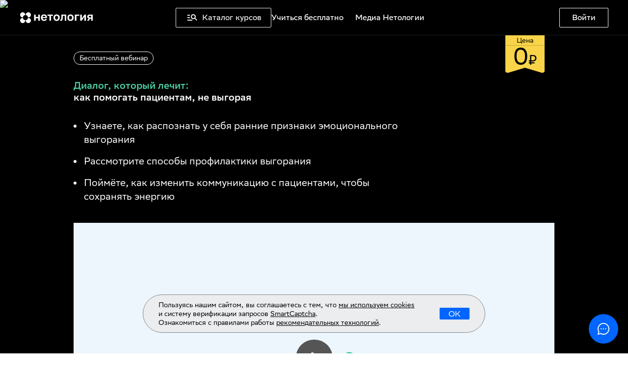

--- FILE ---
content_type: text/html; charset=utf-8
request_url: https://netology.ru/free-lessons/dialog-kotory-lechit-kak-pomogat-pacientam
body_size: 117056
content:
<!DOCTYPE html><html lang="ru-RU"><head><meta charSet="utf-8"/><meta content="width=device-width" name="viewport"/><meta property="keywords" content="нетология, онлайн обучение, онлайн курсы, онлайн интенсивы, курсы нетологии, интернет-профессии, дистанционное обучение"/><meta property="og:type" content="article"/><meta property="og:image" content="https://netology.ru/images/netology_share.png"/><link rel="manifest" href="https://api.mindbox.ru/assets/manifest.json"/><link rel="preload" href="https://cdn.sales-ninja.me/userBundle.js" as="script"/><link rel="stylesheet" href="https://cdn-app.sberdevices.ru/shared-static/0.0.0/styles/SBSansDisplay.0.2.0.css"/><link rel="stylesheet" href="https://cdn-app.sberdevices.ru/shared-static/0.0.0/styles/SBSansText.0.2.0.css"/><link href="https://netology.ru/free-lessons/dialog-kotory-lechit-kak-pomogat-pacientam" rel="canonical"/><script id="video_course" type="application/ld+json">
    {
      "@context": "http://schema.org",
      "@type": "Course",
      "name": "Выгорание у медицинских работников: бесплатный вебинар Нетологии",
      "description": "На бесплатном вебинаре вы узнаете, как распознать у себя признаки эмоционального выгорания, рассмотрите способы профилактики, поймёте, как изменить коммуникацию с пациентами, чтобы сохранять энергию.",
      "provider": {
        "@type": "Organization",
        "name": "Нетология: университет интернет-профессий",
        "sameAs": "http://netology.ru/"
      }
    }
  </script><title>Выгорание у медицинских работников: бесплатный вебинар Нетологии</title><meta property="og:title" content="Выгорание у медицинских работников: бесплатный вебинар Нетологии"/><meta name="description" content="На бесплатном вебинаре вы узнаете, как распознать у себя признаки эмоционального выгорания, рассмотрите способы профилактики, поймёте, как изменить коммуникацию с пациентами, чтобы сохранять энергию."/><meta property="og:description" content="На бесплатном вебинаре вы узнаете, как распознать у себя признаки эмоционального выгорания, рассмотрите способы профилактики, поймёте, как изменить коммуникацию с пациентами, чтобы сохранять энергию."/><script id="Время проведения курса" type="application/ld+json">{"@context":"http://schema.org","@type":"SaleEvent","name":"Время проведения курса","startDate":"2022-01-01T00:00:00+00:00","endDate":"2022-12-31T23:59:59+00:00","url":"https://netology.ru/free-lessons/dialog-kotory-lechit-kak-pomogat-pacientam","image":null,"location":{"@type":"Place","@context":"http://schema.org","name":"Netology","address":{"@type":"PostalAddress","@context":"http://schema.org","addressLocality":"Москва"}},"about":"Время проведения курса","performer":"Netology","organizer":"netology.ru","offers":{"@type":"Offer","price":0,"priceCurrency":"RUB","availability":"[http://schema.org/InStock]","url":"[https://netology.ru/free-lessons/dialog-kotory-lechit-kak-pomogat-pacientam]","validFrom":"2022-01-01T00:00:00+00:00"}}</script><script id="Освойте новую профессию" type="application/ld+json">{"@context":"http://schema.org","@type":"SaleEvent","name":"Освойте новую профессию","startDate":"2022-01-01T00:00:00+00:00","endDate":"2022-12-31T23:59:59+00:00","url":"https://netology.ru/free-lessons/dialog-kotory-lechit-kak-pomogat-pacientam","image":null,"location":{"@type":"Place","@context":"http://schema.org","name":"Netology","address":{"@type":"PostalAddress","@context":"http://schema.org","addressLocality":"Москва"}},"about":"Освойте новую профессию","performer":"Netology","organizer":"netology.ru","offers":{"@type":"Offer","price":0,"priceCurrency":"RUB","availability":"[http://schema.org/InStock]","url":"[https://netology.ru/free-lessons/dialog-kotory-lechit-kak-pomogat-pacientam]","validFrom":"2022-01-01T00:00:00+00:00"}}</script><script id="Занимайтесь бесплатно!" type="application/ld+json">{"@context":"http://schema.org","@type":"SaleEvent","name":"Занимайтесь бесплатно!","startDate":"2022-01-01T00:00:00+00:00","endDate":"2022-12-31T23:59:59+00:00","url":"https://netology.ru/free-lessons/dialog-kotory-lechit-kak-pomogat-pacientam","image":null,"location":{"@type":"Place","@context":"http://schema.org","name":"Netology","address":{"@type":"PostalAddress","@context":"http://schema.org","addressLocality":"Москва"}},"about":"Занимайтесь бесплатно!","performer":"Netology","organizer":"netology.ru","offers":{"@type":"Offer","price":0,"priceCurrency":"RUB","availability":"[http://schema.org/InStock]","url":"[https://netology.ru/free-lessons/dialog-kotory-lechit-kak-pomogat-pacientam]","validFrom":"2022-01-01T00:00:00+00:00"}}</script><meta name="next-head-count" content="18"/><meta charSet="utf-8"/><meta content="!" name="fragment"/><meta content="n3KIjWVSwT6EoVlhTOQSh9KNn-3OmjM-nhh-6SN_-Yo" name="google-site-verification"/><meta content="898763e31f4739b2" name="yandex-verification"/><meta content="ef997a52329036bf" name="mailru-verification"/><link href="https://netology.ru/images/netology_share.png"/><link rel="apple-touch-icon" sizes="180x180" href="/apple-touch-icon.png"/><link rel="icon" type="image/png" sizes="32x32" href="/favicon-32x32.png"/><link rel="icon" type="image/png" sizes="16x16" href="/favicon-16x16.png"/><link rel="manifest" href="/site.webmanifest"/><meta name="msapplication-TileColor" content="#da532c"/><meta name="theme-color" content="#ffffff"/><meta content="n3KIjWVSwT6EoVlhTOQSh9KNn-3OmjM-nhh-6SN_-Yo" name="google-site-verification"/><meta content="898763e31f4739b2" name="yandex-verification"/><meta content="ef997a52329036bf" name="mailru-verification"/><link type="font/woff2" crossorigin="anonymous" rel="preload" as="font" href="/next-fonts/golos_text_regular.woff2"/><link type="font/woff2" crossorigin="anonymous" rel="preload" as="font" href="/next-fonts/golos_text_medium.woff2"/><link type="font/woff2" crossorigin="anonymous" rel="preload" as="font" href="/next-fonts/golos_text_demibold.woff2"/><link type="font/woff2" crossorigin="anonymous" rel="preload" as="font" href="/next-fonts/golos_text_bold.woff2"/><link data-next-font="" rel="preconnect" href="/" crossorigin="anonymous"/><script id="netology_global" data-nscript="beforeInteractive">window.NETOLOGY_GLOBAL = window.NETOLOGY_GLOBAL || {};window.dataLayer = window.dataLayer || [];window.server_time = window.server_time || '2026-01-20T18:08:34.027Z';window.manualTmtInit = true;</script><script id="init_gb" data-nscript="beforeInteractive">window.prefetchFeaturesPromise = fetch('https://abtest-api.ntlg.tech/api/features/sdk-DN96HqzsMHhOuwQ').then((resp) => resp.json());</script><script id="advcake_data" data-nscript="beforeInteractive">window.advcake_data = window.advcake_data || []; window.advcake_data.push({ pageType: 2 })</script><link rel="preload" href="/_next/static/css/41afd63309583807.css" as="style"/><link rel="stylesheet" href="/_next/static/css/41afd63309583807.css" data-n-g=""/><link rel="preload" href="/_next/static/css/1d1a19afbb056dfc.css" as="style"/><link rel="stylesheet" href="/_next/static/css/1d1a19afbb056dfc.css" data-n-p=""/><link rel="preload" href="/_next/static/css/bbda72b660fe3a01.css" as="style"/><link rel="stylesheet" href="/_next/static/css/bbda72b660fe3a01.css" data-n-p=""/><link rel="preload" href="/_next/static/css/824c731af5c34f41.css" as="style"/><link rel="stylesheet" href="/_next/static/css/824c731af5c34f41.css" data-n-p=""/><link rel="preload" href="/_next/static/css/2ab460d06f70e42c.css" as="style"/><link rel="stylesheet" href="/_next/static/css/2ab460d06f70e42c.css" data-n-p=""/><link rel="preload" href="/_next/static/css/b6a89b0d01e3df32.css" as="style"/><link rel="stylesheet" href="/_next/static/css/b6a89b0d01e3df32.css" data-n-p=""/><link rel="preload" href="/_next/static/css/94893a03e67ed3cc.css" as="style"/><link rel="stylesheet" href="/_next/static/css/94893a03e67ed3cc.css" data-n-p=""/><link rel="preload" href="/_next/static/css/c7a72cf8833b6b14.css" as="style"/><link rel="stylesheet" href="/_next/static/css/c7a72cf8833b6b14.css" data-n-p=""/><noscript data-n-css=""></noscript><script defer="" nomodule="" src="/_next/static/chunks/polyfills-42372ed130431b0a.js"></script><script id="JQuery" src="https://code.jquery.com/jquery-3.7.1.min.js" defer="" data-nscript="beforeInteractive"></script><script src="/_next/static/chunks/webpack-1c7bc5975053977f.js" defer=""></script><script src="/_next/static/chunks/framework-b0ec748c7a4c483a.js" defer=""></script><script src="/_next/static/chunks/main-80017694bbb85699.js" defer=""></script><script src="/_next/static/chunks/pages/_app-893030f8b43bf580.js" defer=""></script><script src="/_next/static/chunks/6231-41fc0b00119bb43a.js" defer=""></script><script src="/_next/static/chunks/839-62e28149e3d4b200.js" defer=""></script><script src="/_next/static/chunks/3607-6b6848a623596d14.js" defer=""></script><script src="/_next/static/chunks/6697-e27e07acc15c2bcc.js" defer=""></script><script src="/_next/static/chunks/5584-6a3a8eb2667f539c.js" defer=""></script><script src="/_next/static/chunks/6927-1e45b688b4535c1c.js" defer=""></script><script src="/_next/static/chunks/1195-cfbea5da9c9a49fc.js" defer=""></script><script src="/_next/static/chunks/1036-85792ee20d535305.js" defer=""></script><script src="/_next/static/chunks/6066-797126769f90dca8.js" defer=""></script><script src="/_next/static/chunks/5675-d1e7b440fa994f62.js" defer=""></script><script src="/_next/static/chunks/2679-2a83d622da30678a.js" defer=""></script><script src="/_next/static/chunks/2030-deb455b085de3329.js" defer=""></script><script src="/_next/static/chunks/6261-ba920551569848ed.js" defer=""></script><script src="/_next/static/chunks/1541-871f9c621990c45c.js" defer=""></script><script src="/_next/static/chunks/6286-35b73b704aa01289.js" defer=""></script><script src="/_next/static/chunks/3464-49951a2138e18a9b.js" defer=""></script><script src="/_next/static/chunks/4198-ac98c2ede08ce052.js" defer=""></script><script src="/_next/static/chunks/9888-047e44a38ee4663f.js" defer=""></script><script src="/_next/static/chunks/2465-9e14c8348ffec112.js" defer=""></script><script src="/_next/static/chunks/6743-c5a1696d8101953a.js" defer=""></script><script src="/_next/static/chunks/7985-51f96ac4041ceadb.js" defer=""></script><script src="/_next/static/chunks/5834-1fe0aec093745869.js" defer=""></script><script src="/_next/static/chunks/9923-5b1871cd90d3bb99.js" defer=""></script><script src="/_next/static/chunks/1640-761bd3c7199d75cf.js" defer=""></script><script src="/_next/static/chunks/2770-718c7c04dcf40563.js" defer=""></script><script src="/_next/static/chunks/3645-5c7d5f6f80f01d80.js" defer=""></script><script src="/_next/static/chunks/6680-f5f57462f1ede2af.js" defer=""></script><script src="/_next/static/chunks/9071-f986e518caa7b0f3.js" defer=""></script><script src="/_next/static/chunks/pages/free-lessons/%5BlessonName%5D-10264c41196478d0.js" defer=""></script><script src="/_next/static/1114819/_buildManifest.js" defer=""></script><script src="/_next/static/1114819/_ssgManifest.js" defer=""></script></head><body><div id="__next"><div class="styles_root__Nc7W1 styles_loader-color___T0VY styles_loader-m__ODAcn styles_overlay__KRPzX styles_root__z88IB" style="padding:50px"><div class="styles_loader__bCSHH"><div class="styles_circle__rS2HM"></div><div class="styles_circle__rS2HM"></div><div class="styles_circle__rS2HM"></div><div class="styles_circle__rS2HM"></div></div></div><div class="customPageConstructorContainer_root__MgaDL constructor-page"><div class="sharedNotifications"><div></div></div><div class="tooltipBox_root__FpHbG"></div><div class="styles_root__Fq8SU" style="--color-main:#000;--color-accent:#4BD0A0;--color-accent-darken:#37bc8c;--color-accent-lighten:#5fe4b4"><div class="styles_block___38Er" data-contentkey="main"><div class="styles_liveWebinar__9UFLV styles_liveWebinarHidden__yQTRF"></div><div class="styles_root__d7L1Z styles_white__xoxlm styles_transparent__8rEMK styles_landings__5Jssn"><header class="styles_header__nsZmD styles_short__XFep_" data-hidemobileapp=""><div class="styles_top__thcLP" data-testid="header-top"><div class="styles_logoWrapper__s6IS5"><a class="Logo_logo__BSRAq Logo_black-text__itAT0 Logo_active__LwcG3" href="/"></a></div><div class="styles_contentWrapper__FWBbA"><div class="styles_linksWrapper__oqwIn"><div class="styles_root__knuY6 styles_hideMdDown__k8Xn6" data-testid="header-navigatorBtn"><span class="styles_icon__M1EmG"><svg width="20" height="13" viewBox="0 0 20 13" fill="none" xmlns="http://www.w3.org/2000/svg"><path d="M5 3H0V1H5V3ZM5 6H0V8H5V6ZM18.59 13L14.76 9.17C13.96 9.69 13.02 10 12 10C9.24 10 7 7.76 7 5C7 2.24 9.24 0 12 0C14.76 0 17 2.24 17 5C17 6.02 16.69 6.96 16.17 7.75L20 11.59L18.59 13ZM15 5C15 3.35 13.65 2 12 2C10.35 2 9 3.35 9 5C9 6.65 10.35 8 12 8C13.65 8 15 6.65 15 5ZM0 13H10V11H0V13Z" fill="currentColor"></path></svg></span>Каталог курсов</div><div class="styles_rightSide__IR8hy"><a class="styles_link__v0kWZ styles_hideMdDown__k8Xn6" href="/free">Учиться бесплатно</a></div></div></div><div class="styles_menu__tY2Hv"></div></div><div class="styles_bottom__OIqLr styles_mdDown__S3770"><div class="styles_root__knuY6" data-testid="header-navigatorBtn"><span class="styles_icon__M1EmG"><svg width="20" height="13" viewBox="0 0 20 13" fill="none" xmlns="http://www.w3.org/2000/svg"><path d="M5 3H0V1H5V3ZM5 6H0V8H5V6ZM18.59 13L14.76 9.17C13.96 9.69 13.02 10 12 10C9.24 10 7 7.76 7 5C7 2.24 9.24 0 12 0C14.76 0 17 2.24 17 5C17 6.02 16.69 6.96 16.17 7.75L20 11.59L18.59 13ZM15 5C15 3.35 13.65 2 12 2C10.35 2 9 3.35 9 5C9 6.65 10.35 8 12 8C13.65 8 15 6.65 15 5ZM0 13H10V11H0V13Z" fill="currentColor"></path></svg></span>Каталог курсов</div><a class="styles_bottomLink__SWahs" href="/free">Учиться бесплатно</a></div></header></div><div class="bemjbnt bhhdltp o136jz4i"><div class="styles_wrapper__3rLlV styles_black__P4qsY"><div class="styles_root__QtxIz freeLessonPresentation_root__Zi5o1 freeLessonPresentation_withVideo__fGN3y freeLessonPresentation_custom__u17S4 freeLessonPresentation_isFinishedState__dGUwd test_testy styles_black__P4qsY" id="main" style="--color-main:#fff;--padding-bottom-mobile:50px"><div><img class="freeLessonPresentation_bgImage__KUbqp" alt="Фоновое изображение"/><div class="freeLessonPresentation_content__dnO0V"><div class="freeLessonPresentation_info__8Hm59"></div><div class="videoContent_root__HzLx3 freeLessonPresentation_videoContentFinished__Y86qL"><div class="video_root__jwnVg" id="free_lesson_video"><div class="video_fakeScreen__I74Tw"><div class="video_playBtn__ybpns" type="button"></div></div></div></div><div class="freeLessonPresentation_header__OlVDV"><div class="freeLessonPresentation_labels__fd2Bg"><div class="styles_root__KA5TN"><div class="styles_typografWrapper___lZr4"><svg width="16" height="14" viewBox="0 0 16 14" fill="none" xmlns="http://www.w3.org/2000/svg" class="styles_typografButton__jGRNt styles_top__gtfbu"><g id="Read_layerstyle"><path id="Vector" fill-rule="evenodd" clip-rule="evenodd" d="M4.21179 1C6.66677 1 7.40512 1.05455 7.73737 1.27273C8.08808 1.50909 8.19883 1.50909 8.54955 1.27273C8.90026 1.05455 9.58323 1.01818 15.25 1.09091V11.8182L12.1674 11.9091C10.4877 11.9636 9.06639 12.0364 9.01101 12.0909C8.97409 12.1455 8.84488 12.3636 8.71567 12.6C8.60492 12.8182 8.3465 13 8.14346 13C7.94041 13 7.68199 12.8182 7.57124 12.5818C7.44203 12.3636 7.31282 12.1455 7.27591 12.0909C7.22053 12.0364 5.79922 11.9636 1.03692 11.8182L1 6.63636C1 3.78182 1.01846 1.36364 1.05538 1.23636C1.11075 1.05455 1.88601 1 4.21179 1ZM2.05214 10.8182H7.5897C7.49741 3.27273 7.46049 2.8 7.16516 2.50909C6.88828 2.23636 6.44527 2.16364 4.45175 2.12727L2.08905 2.05455L2.05214 10.8182ZM8.91872 2.90909C8.77105 3.21818 8.69722 4.6 8.69722 7.09091V10.8182H14.2348V2.09091C10.8569 2.10909 9.71243 2.2 9.50939 2.29091C9.30635 2.38182 9.02947 2.65455 8.91872 2.90909Z" fill="black" stroke="#CCCCCC" stroke-width="0.246114"></path></g></svg><input class="styles_input__VGckn" value="&lt;p&gt;Бесплатный вебинар&lt;/p&gt;"/></div><p class="namePlate_root__RupZy namePlate_transparent__Scn6z freeLessonPresentation_namePlate___5Cgr" data-aos="fade-up" data-aos-delay="300" data-aos-once="true" name="freeLessonDescription"><p>Бесплатный вебинар</p></p></div></div><div class="styles_root__KA5TN"><div class="styles_typografWrapper___lZr4"><svg width="16" height="14" viewBox="0 0 16 14" fill="none" xmlns="http://www.w3.org/2000/svg" class="styles_typografButton__jGRNt styles_top__gtfbu"><g id="Read_layerstyle"><path id="Vector" fill-rule="evenodd" clip-rule="evenodd" d="M4.21179 1C6.66677 1 7.40512 1.05455 7.73737 1.27273C8.08808 1.50909 8.19883 1.50909 8.54955 1.27273C8.90026 1.05455 9.58323 1.01818 15.25 1.09091V11.8182L12.1674 11.9091C10.4877 11.9636 9.06639 12.0364 9.01101 12.0909C8.97409 12.1455 8.84488 12.3636 8.71567 12.6C8.60492 12.8182 8.3465 13 8.14346 13C7.94041 13 7.68199 12.8182 7.57124 12.5818C7.44203 12.3636 7.31282 12.1455 7.27591 12.0909C7.22053 12.0364 5.79922 11.9636 1.03692 11.8182L1 6.63636C1 3.78182 1.01846 1.36364 1.05538 1.23636C1.11075 1.05455 1.88601 1 4.21179 1ZM2.05214 10.8182H7.5897C7.49741 3.27273 7.46049 2.8 7.16516 2.50909C6.88828 2.23636 6.44527 2.16364 4.45175 2.12727L2.08905 2.05455L2.05214 10.8182ZM8.91872 2.90909C8.77105 3.21818 8.69722 4.6 8.69722 7.09091V10.8182H14.2348V2.09091C10.8569 2.10909 9.71243 2.2 9.50939 2.29091C9.30635 2.38182 9.02947 2.65455 8.91872 2.90909Z" fill="black" stroke="#CCCCCC" stroke-width="0.246114"></path></g></svg><input class="styles_input__VGckn" value="&lt;font color=&quot;#4bd0a0&quot;&gt;Диалог, который лечит:&lt;/font&gt;&lt;br /&gt;как помогать пациентам, не выгорая&lt;br /&gt;"/></div><h1 class="freeLessonPresentation_title__lR_TM" data-aos="fade-up" data-aos-delay="500" data-aos-once="true" name="title"><font color="#4bd0a0">Диалог, который лечит:</font><br />как помогать пациентам, не выгорая<br /></h1></div><div class="presentationDescription_root__wkQKG presentationDescription_black__Un0_C presentationDescription_wide__DlEYm freeLessonPresentation_description__s2kXo" data-aos="fade-up" data-aos-delay="700" data-aos-once="true"><div class="presentationDescription_itemWrapper__tbA5y"><div class="presentationDescription_item__zVY2b"><span class="presentationDescription_bullet__q__TC"></span><div class="styles_root__KA5TN"><div class="styles_typografWrapper___lZr4"><svg width="16" height="14" viewBox="0 0 16 14" fill="none" xmlns="http://www.w3.org/2000/svg" class="styles_typografButton__jGRNt styles_top__gtfbu"><g id="Read_layerstyle"><path id="Vector" fill-rule="evenodd" clip-rule="evenodd" d="M4.21179 1C6.66677 1 7.40512 1.05455 7.73737 1.27273C8.08808 1.50909 8.19883 1.50909 8.54955 1.27273C8.90026 1.05455 9.58323 1.01818 15.25 1.09091V11.8182L12.1674 11.9091C10.4877 11.9636 9.06639 12.0364 9.01101 12.0909C8.97409 12.1455 8.84488 12.3636 8.71567 12.6C8.60492 12.8182 8.3465 13 8.14346 13C7.94041 13 7.68199 12.8182 7.57124 12.5818C7.44203 12.3636 7.31282 12.1455 7.27591 12.0909C7.22053 12.0364 5.79922 11.9636 1.03692 11.8182L1 6.63636C1 3.78182 1.01846 1.36364 1.05538 1.23636C1.11075 1.05455 1.88601 1 4.21179 1ZM2.05214 10.8182H7.5897C7.49741 3.27273 7.46049 2.8 7.16516 2.50909C6.88828 2.23636 6.44527 2.16364 4.45175 2.12727L2.08905 2.05455L2.05214 10.8182ZM8.91872 2.90909C8.77105 3.21818 8.69722 4.6 8.69722 7.09091V10.8182H14.2348V2.09091C10.8569 2.10909 9.71243 2.2 9.50939 2.29091C9.30635 2.38182 9.02947 2.65455 8.91872 2.90909Z" fill="black" stroke="#CCCCCC" stroke-width="0.246114"></path></g></svg><input class="styles_input__VGckn" value="&lt;p&gt;Узнаете, как распознать у себя ранние признаки эмоционального выгорания &lt;/p&gt;"/></div><p class="text_type-c-p2__QN1gg presentationDescription_text__CYrmr" data-index="0"><p>Узнаете, как распознать у себя ранние признаки эмоционального выгорания </p></p></div></div></div><div class="presentationDescription_itemWrapper__tbA5y"><div class="presentationDescription_item__zVY2b"><span class="presentationDescription_bullet__q__TC"></span><div class="styles_root__KA5TN"><div class="styles_typografWrapper___lZr4"><svg width="16" height="14" viewBox="0 0 16 14" fill="none" xmlns="http://www.w3.org/2000/svg" class="styles_typografButton__jGRNt styles_top__gtfbu"><g id="Read_layerstyle"><path id="Vector" fill-rule="evenodd" clip-rule="evenodd" d="M4.21179 1C6.66677 1 7.40512 1.05455 7.73737 1.27273C8.08808 1.50909 8.19883 1.50909 8.54955 1.27273C8.90026 1.05455 9.58323 1.01818 15.25 1.09091V11.8182L12.1674 11.9091C10.4877 11.9636 9.06639 12.0364 9.01101 12.0909C8.97409 12.1455 8.84488 12.3636 8.71567 12.6C8.60492 12.8182 8.3465 13 8.14346 13C7.94041 13 7.68199 12.8182 7.57124 12.5818C7.44203 12.3636 7.31282 12.1455 7.27591 12.0909C7.22053 12.0364 5.79922 11.9636 1.03692 11.8182L1 6.63636C1 3.78182 1.01846 1.36364 1.05538 1.23636C1.11075 1.05455 1.88601 1 4.21179 1ZM2.05214 10.8182H7.5897C7.49741 3.27273 7.46049 2.8 7.16516 2.50909C6.88828 2.23636 6.44527 2.16364 4.45175 2.12727L2.08905 2.05455L2.05214 10.8182ZM8.91872 2.90909C8.77105 3.21818 8.69722 4.6 8.69722 7.09091V10.8182H14.2348V2.09091C10.8569 2.10909 9.71243 2.2 9.50939 2.29091C9.30635 2.38182 9.02947 2.65455 8.91872 2.90909Z" fill="black" stroke="#CCCCCC" stroke-width="0.246114"></path></g></svg><input class="styles_input__VGckn" value="&lt;p&gt;Рассмотрите способы профилактики выгорания&lt;/p&gt;"/></div><p class="text_type-c-p2__QN1gg presentationDescription_text__CYrmr" data-index="1"><p>Рассмотрите способы профилактики выгорания</p></p></div></div></div><div class="presentationDescription_itemWrapper__tbA5y"><div class="presentationDescription_item__zVY2b"><span class="presentationDescription_bullet__q__TC"></span><div class="styles_root__KA5TN"><div class="styles_typografWrapper___lZr4"><svg width="16" height="14" viewBox="0 0 16 14" fill="none" xmlns="http://www.w3.org/2000/svg" class="styles_typografButton__jGRNt styles_top__gtfbu"><g id="Read_layerstyle"><path id="Vector" fill-rule="evenodd" clip-rule="evenodd" d="M4.21179 1C6.66677 1 7.40512 1.05455 7.73737 1.27273C8.08808 1.50909 8.19883 1.50909 8.54955 1.27273C8.90026 1.05455 9.58323 1.01818 15.25 1.09091V11.8182L12.1674 11.9091C10.4877 11.9636 9.06639 12.0364 9.01101 12.0909C8.97409 12.1455 8.84488 12.3636 8.71567 12.6C8.60492 12.8182 8.3465 13 8.14346 13C7.94041 13 7.68199 12.8182 7.57124 12.5818C7.44203 12.3636 7.31282 12.1455 7.27591 12.0909C7.22053 12.0364 5.79922 11.9636 1.03692 11.8182L1 6.63636C1 3.78182 1.01846 1.36364 1.05538 1.23636C1.11075 1.05455 1.88601 1 4.21179 1ZM2.05214 10.8182H7.5897C7.49741 3.27273 7.46049 2.8 7.16516 2.50909C6.88828 2.23636 6.44527 2.16364 4.45175 2.12727L2.08905 2.05455L2.05214 10.8182ZM8.91872 2.90909C8.77105 3.21818 8.69722 4.6 8.69722 7.09091V10.8182H14.2348V2.09091C10.8569 2.10909 9.71243 2.2 9.50939 2.29091C9.30635 2.38182 9.02947 2.65455 8.91872 2.90909Z" fill="black" stroke="#CCCCCC" stroke-width="0.246114"></path></g></svg><input class="styles_input__VGckn" value="&lt;p&gt;Поймёте, как изменить коммуникацию с пациентами, чтобы сохранять энергию&lt;br /&gt;&lt;/p&gt;"/></div><p class="text_type-c-p2__QN1gg presentationDescription_text__CYrmr" data-index="2"><p>Поймёте, как изменить коммуникацию с пациентами, чтобы сохранять энергию<br /></p></p></div></div></div></div></div><div class="freeLessonPresentation_labelFree__5b5w7"><div class="labelFree_flag__Gotk1" data-testid="labelFree"><div class="labelFree_top__HwNYR">Цена</div><div class="labelFree_middle__v06Dz"><div><span class="labelFree_price__oa0UQ">0</span><span class="labelFree_currency__4Ww2H">₽</span></div></div><div class="labelFree_bottom__IsyUX"><div class="labelFree_leftTriangle__9Vld3"></div><div class="labelFree_rightTriangle__tXmTA"></div></div></div><div class="labelFree_block__nt3v_"><div class="labelFree_title__7cLgG">Цена</div><div><span class="labelFree_price__oa0UQ">0</span><span class="labelFree_currency__4Ww2H">₽</span></div></div></div></div></div></div></div></div></div><div class="styles_block___38Er" data-contentkey="courseFeaturesWithImages_1709672789510"><div class="bemjbnt bhhdltp oxsz86j"><div class="styles_wrapper__3rLlV styles_white__zkUpF"><div class="styles_root__QtxIz styles_white__zkUpF" style="--color-main:#000;--padding-top:100px;--padding-top-mobile:50px;--padding-bottom:100px;--padding-bottom-mobile:50px" data-library-block-info="Текст слева, картинка справа"><div class="styles_content__depss"><div><div class="item_root__Boc4J" style="--image-width:100%"><div class="mindbox-course-features-with-images-top"></div><div class="item_content__DzA6r item_reversed___RX4Y"><div class="item_imageWrapper__IXgIe item_customWidthOnMobile__0UYNR"><img src="https://u.netology.ru/backend/uploads/page_assets/images/file/63581/medicine_free.svg" class="icon_root__23Q63 item_image__web5m" title=""/></div><div class="item_textWrapper___pbq1"><div class="styles_root__KA5TN"><div class="styles_typografWrapper___lZr4"><svg width="16" height="14" viewBox="0 0 16 14" fill="none" xmlns="http://www.w3.org/2000/svg" class="styles_typografButton__jGRNt styles_top__gtfbu"><g id="Read_layerstyle"><path id="Vector" fill-rule="evenodd" clip-rule="evenodd" d="M4.21179 1C6.66677 1 7.40512 1.05455 7.73737 1.27273C8.08808 1.50909 8.19883 1.50909 8.54955 1.27273C8.90026 1.05455 9.58323 1.01818 15.25 1.09091V11.8182L12.1674 11.9091C10.4877 11.9636 9.06639 12.0364 9.01101 12.0909C8.97409 12.1455 8.84488 12.3636 8.71567 12.6C8.60492 12.8182 8.3465 13 8.14346 13C7.94041 13 7.68199 12.8182 7.57124 12.5818C7.44203 12.3636 7.31282 12.1455 7.27591 12.0909C7.22053 12.0364 5.79922 11.9636 1.03692 11.8182L1 6.63636C1 3.78182 1.01846 1.36364 1.05538 1.23636C1.11075 1.05455 1.88601 1 4.21179 1ZM2.05214 10.8182H7.5897C7.49741 3.27273 7.46049 2.8 7.16516 2.50909C6.88828 2.23636 6.44527 2.16364 4.45175 2.12727L2.08905 2.05455L2.05214 10.8182ZM8.91872 2.90909C8.77105 3.21818 8.69722 4.6 8.69722 7.09091V10.8182H14.2348V2.09091C10.8569 2.10909 9.71243 2.2 9.50939 2.29091C9.30635 2.38182 9.02947 2.65455 8.91872 2.90909Z" fill="black" stroke="#CCCCCC" stroke-width="0.246114"></path></g></svg><input class="styles_input__VGckn" value="&lt;p&gt;Синдром эмоционального выгорания у медицинских работников — общемировая проблема&lt;/p&gt;"/></div><h3 class="text_type-c-h3__z0uQK item_title__CSLw5" name="items[0].title"><p>Синдром эмоционального выгорания у медицинских работников — общемировая проблема</p></h3></div><div class="styles_root__KA5TN"><div class="styles_typografWrapper___lZr4"><svg width="16" height="14" viewBox="0 0 16 14" fill="none" xmlns="http://www.w3.org/2000/svg" class="styles_typografButton__jGRNt styles_top__gtfbu"><g id="Read_layerstyle"><path id="Vector" fill-rule="evenodd" clip-rule="evenodd" d="M4.21179 1C6.66677 1 7.40512 1.05455 7.73737 1.27273C8.08808 1.50909 8.19883 1.50909 8.54955 1.27273C8.90026 1.05455 9.58323 1.01818 15.25 1.09091V11.8182L12.1674 11.9091C10.4877 11.9636 9.06639 12.0364 9.01101 12.0909C8.97409 12.1455 8.84488 12.3636 8.71567 12.6C8.60492 12.8182 8.3465 13 8.14346 13C7.94041 13 7.68199 12.8182 7.57124 12.5818C7.44203 12.3636 7.31282 12.1455 7.27591 12.0909C7.22053 12.0364 5.79922 11.9636 1.03692 11.8182L1 6.63636C1 3.78182 1.01846 1.36364 1.05538 1.23636C1.11075 1.05455 1.88601 1 4.21179 1ZM2.05214 10.8182H7.5897C7.49741 3.27273 7.46049 2.8 7.16516 2.50909C6.88828 2.23636 6.44527 2.16364 4.45175 2.12727L2.08905 2.05455L2.05214 10.8182ZM8.91872 2.90909C8.77105 3.21818 8.69722 4.6 8.69722 7.09091V10.8182H14.2348V2.09091C10.8569 2.10909 9.71243 2.2 9.50939 2.29091C9.30635 2.38182 9.02947 2.65455 8.91872 2.90909Z" fill="black" stroke="#CCCCCC" stroke-width="0.246114"></path></g></svg><input class="styles_input__VGckn" value=""/></div><p class="text_type-c-p2__QN1gg item_subtitle__8qb5M" name="items[0].subtitle"></p></div><div class="styles_root__KA5TN"><div class="styles_typografWrapper___lZr4"><svg width="16" height="14" viewBox="0 0 16 14" fill="none" xmlns="http://www.w3.org/2000/svg" class="styles_typografButton__jGRNt styles_top__gtfbu"><g id="Read_layerstyle"><path id="Vector" fill-rule="evenodd" clip-rule="evenodd" d="M4.21179 1C6.66677 1 7.40512 1.05455 7.73737 1.27273C8.08808 1.50909 8.19883 1.50909 8.54955 1.27273C8.90026 1.05455 9.58323 1.01818 15.25 1.09091V11.8182L12.1674 11.9091C10.4877 11.9636 9.06639 12.0364 9.01101 12.0909C8.97409 12.1455 8.84488 12.3636 8.71567 12.6C8.60492 12.8182 8.3465 13 8.14346 13C7.94041 13 7.68199 12.8182 7.57124 12.5818C7.44203 12.3636 7.31282 12.1455 7.27591 12.0909C7.22053 12.0364 5.79922 11.9636 1.03692 11.8182L1 6.63636C1 3.78182 1.01846 1.36364 1.05538 1.23636C1.11075 1.05455 1.88601 1 4.21179 1ZM2.05214 10.8182H7.5897C7.49741 3.27273 7.46049 2.8 7.16516 2.50909C6.88828 2.23636 6.44527 2.16364 4.45175 2.12727L2.08905 2.05455L2.05214 10.8182ZM8.91872 2.90909C8.77105 3.21818 8.69722 4.6 8.69722 7.09091V10.8182H14.2348V2.09091C10.8569 2.10909 9.71243 2.2 9.50939 2.29091C9.30635 2.38182 9.02947 2.65455 8.91872 2.90909Z" fill="black" stroke="#CCCCCC" stroke-width="0.246114"></path></g></svg><input class="styles_input__VGckn" value="&lt;p&gt;Причём процент выгоревших растёт. Согласно ежегодному &lt;a href=&quot;https://www.medznat.ru/education/presentations/neocevidnye-faktory-emocionalnogo-vygoraniia-vrace&quot; target=&quot;_blank&quot;&gt;международному отчёту Medscape&lt;/a&gt;, чаще остальных профессиональному выгоранию подвержены молодые специалисты и те, кто испытывает проблемы в общении.&lt;/p&gt;&lt;p&gt;Работа с людьми, особенно с пациентами, отнимает силы. И здесь важно научиться управлять эмоциями и грамотно вести коммуникацию в любой ситуации.&lt;br /&gt;&lt;/p&gt;"/></div><p class="text_type-c-p3__igXaD item_description__haQmd" name="items[0].description"><p>Причём процент выгоревших растёт. Согласно ежегодному <a href="https://www.medznat.ru/education/presentations/neocevidnye-faktory-emocionalnogo-vygoraniia-vrace" target="_blank">международному отчёту Medscape</a>, чаще остальных профессиональному выгоранию подвержены молодые специалисты и те, кто испытывает проблемы в общении.</p><p>Работа с людьми, особенно с пациентами, отнимает силы. И здесь важно научиться управлять эмоциями и грамотно вести коммуникацию в любой ситуации.<br /></p></p></div></div></div><div class="mindbox-course-features-with-images-bottom"></div></div></div></div></div></div></div></div><div class="styles_block___38Er" data-contentkey="courseDescriptionText_1695283217926"><div class="bemjbnt bhhdltp oxsz86j"><div class="styles_wrapper__3rLlV styles_white__zkUpF"><div class="styles_root__QtxIz courseDescriptionText_root__VdGBW styles_white__zkUpF" id="key_point" style="--color-main:#000;--padding-top:50px;--padding-top-mobile:50px;--padding-bottom:80px;--padding-bottom-mobile:50px;--bg-color:#FFFFFF" data-library-block-info="Заголовок + крупный текст в 2 строки или столбца"><div class="styles_content__depss"><div class="courseDescriptionText_innerContent__x0hwh" style="--content-bg-gradient:linear-gradient(218deg,  0%,  100%)"><div class="styles_root__KA5TN"><div class="styles_typografWrapper___lZr4"><svg width="16" height="14" viewBox="0 0 16 14" fill="none" xmlns="http://www.w3.org/2000/svg" class="styles_typografButton__jGRNt styles_top__gtfbu"><g id="Read_layerstyle"><path id="Vector" fill-rule="evenodd" clip-rule="evenodd" d="M4.21179 1C6.66677 1 7.40512 1.05455 7.73737 1.27273C8.08808 1.50909 8.19883 1.50909 8.54955 1.27273C8.90026 1.05455 9.58323 1.01818 15.25 1.09091V11.8182L12.1674 11.9091C10.4877 11.9636 9.06639 12.0364 9.01101 12.0909C8.97409 12.1455 8.84488 12.3636 8.71567 12.6C8.60492 12.8182 8.3465 13 8.14346 13C7.94041 13 7.68199 12.8182 7.57124 12.5818C7.44203 12.3636 7.31282 12.1455 7.27591 12.0909C7.22053 12.0364 5.79922 11.9636 1.03692 11.8182L1 6.63636C1 3.78182 1.01846 1.36364 1.05538 1.23636C1.11075 1.05455 1.88601 1 4.21179 1ZM2.05214 10.8182H7.5897C7.49741 3.27273 7.46049 2.8 7.16516 2.50909C6.88828 2.23636 6.44527 2.16364 4.45175 2.12727L2.08905 2.05455L2.05214 10.8182ZM8.91872 2.90909C8.77105 3.21818 8.69722 4.6 8.69722 7.09091V10.8182H14.2348V2.09091C10.8569 2.10909 9.71243 2.2 9.50939 2.29091C9.30635 2.38182 9.02947 2.65455 8.91872 2.90909Z" fill="black" stroke="#CCCCCC" stroke-width="0.246114"></path></g></svg><input class="styles_input__VGckn" value="&lt;p&gt;&lt;font color=&quot;#000000&quot;&gt;На вебинаре обсудим, как умение общаться с пациентами и коллегами помогает снизить риск эмоционального выгорания&lt;/font&gt;&lt;br /&gt;&lt;/p&gt;"/></div><p class="text_type-c-p1__U_Q6y courseDescriptionText_title__PAuUk" name="title"><p><font color="#000000">На вебинаре обсудим, как умение общаться с пациентами и коллегами помогает снизить риск эмоционального выгорания</font><br /></p></p></div><div class="styles_root__KA5TN"><div class="styles_typografWrapper___lZr4"><svg width="16" height="14" viewBox="0 0 16 14" fill="none" xmlns="http://www.w3.org/2000/svg" class="styles_typografButton__jGRNt styles_top__gtfbu"><g id="Read_layerstyle"><path id="Vector" fill-rule="evenodd" clip-rule="evenodd" d="M4.21179 1C6.66677 1 7.40512 1.05455 7.73737 1.27273C8.08808 1.50909 8.19883 1.50909 8.54955 1.27273C8.90026 1.05455 9.58323 1.01818 15.25 1.09091V11.8182L12.1674 11.9091C10.4877 11.9636 9.06639 12.0364 9.01101 12.0909C8.97409 12.1455 8.84488 12.3636 8.71567 12.6C8.60492 12.8182 8.3465 13 8.14346 13C7.94041 13 7.68199 12.8182 7.57124 12.5818C7.44203 12.3636 7.31282 12.1455 7.27591 12.0909C7.22053 12.0364 5.79922 11.9636 1.03692 11.8182L1 6.63636C1 3.78182 1.01846 1.36364 1.05538 1.23636C1.11075 1.05455 1.88601 1 4.21179 1ZM2.05214 10.8182H7.5897C7.49741 3.27273 7.46049 2.8 7.16516 2.50909C6.88828 2.23636 6.44527 2.16364 4.45175 2.12727L2.08905 2.05455L2.05214 10.8182ZM8.91872 2.90909C8.77105 3.21818 8.69722 4.6 8.69722 7.09091V10.8182H14.2348V2.09091C10.8569 2.10909 9.71243 2.2 9.50939 2.29091C9.30635 2.38182 9.02947 2.65455 8.91872 2.90909Z" fill="black" stroke="#CCCCCC" stroke-width="0.246114"></path></g></svg><input class="styles_input__VGckn" value="&lt;p&gt;Вы сможете задать вопросы экспертам и получить ответы в прямом эфире&lt;br /&gt;&lt;/p&gt;"/></div><h3 class="text_type-c-h3__z0uQK" name="text"><p>Вы сможете задать вопросы экспертам и получить ответы в прямом эфире<br /></p></h3></div><div class="course-description-text-bottom"></div></div></div></div></div></div></div><div class="styles_block___38Er" data-contentkey="process_1695283365770"><div class="bemjbnt bhhdltp oxsz86j"><div class="styles_wrapper__3rLlV styles_white__zkUpF"><div class="styles_root__QtxIz styles_root__8eLpV styles_white__zkUpF" id="audience" style="--color-main:#000;--padding-top:50px;--padding-top-mobile:50px;--padding-bottom:100px;--padding-bottom-mobile:50px" data-library-block-info="4 колонки с цифрами и картинками"><div class="styles_content__depss styles_content__dbZjb"><div class="blockTitle_root__e_m1Q" data-aos="fade-up" data-aos-offset="60" data-aos-once="true"><div class="blockTitle_text__BOEkF"><div class="styles_root__KA5TN"><div class="styles_typografWrapper___lZr4"><svg width="16" height="14" viewBox="0 0 16 14" fill="none" xmlns="http://www.w3.org/2000/svg" class="styles_typografButton__jGRNt styles_top__gtfbu"><g id="Read_layerstyle"><path id="Vector" fill-rule="evenodd" clip-rule="evenodd" d="M4.21179 1C6.66677 1 7.40512 1.05455 7.73737 1.27273C8.08808 1.50909 8.19883 1.50909 8.54955 1.27273C8.90026 1.05455 9.58323 1.01818 15.25 1.09091V11.8182L12.1674 11.9091C10.4877 11.9636 9.06639 12.0364 9.01101 12.0909C8.97409 12.1455 8.84488 12.3636 8.71567 12.6C8.60492 12.8182 8.3465 13 8.14346 13C7.94041 13 7.68199 12.8182 7.57124 12.5818C7.44203 12.3636 7.31282 12.1455 7.27591 12.0909C7.22053 12.0364 5.79922 11.9636 1.03692 11.8182L1 6.63636C1 3.78182 1.01846 1.36364 1.05538 1.23636C1.11075 1.05455 1.88601 1 4.21179 1ZM2.05214 10.8182H7.5897C7.49741 3.27273 7.46049 2.8 7.16516 2.50909C6.88828 2.23636 6.44527 2.16364 4.45175 2.12727L2.08905 2.05455L2.05214 10.8182ZM8.91872 2.90909C8.77105 3.21818 8.69722 4.6 8.69722 7.09091V10.8182H14.2348V2.09091C10.8569 2.10909 9.71243 2.2 9.50939 2.29091C9.30635 2.38182 9.02947 2.65455 8.91872 2.90909Z" fill="black" stroke="#CCCCCC" stroke-width="0.246114"></path></g></svg><input class="styles_input__VGckn" value="Дискуссия будет полезна, если&lt;br /&gt;"/></div><h2 class="text_type-c-h2__tx5_S blockTitle_title__wgjKo">Дискуссия будет полезна, если<br /></h2></div></div></div><ul class="styles_steps__jiS1P" style="--step-header-font-size:40px"><li class="styles_step__oosB6"><div class="styles_iconsWrapper__jBTe3"><span class="icon_root__23Q63 styles_mainIcon__Ro4v8" style="display:inline-block"></span></div><div><div class="styles_root__KA5TN"><div class="styles_typografWrapper___lZr4"><svg width="16" height="14" viewBox="0 0 16 14" fill="none" xmlns="http://www.w3.org/2000/svg" class="styles_typografButton__jGRNt styles_top__gtfbu"><g id="Read_layerstyle"><path id="Vector" fill-rule="evenodd" clip-rule="evenodd" d="M4.21179 1C6.66677 1 7.40512 1.05455 7.73737 1.27273C8.08808 1.50909 8.19883 1.50909 8.54955 1.27273C8.90026 1.05455 9.58323 1.01818 15.25 1.09091V11.8182L12.1674 11.9091C10.4877 11.9636 9.06639 12.0364 9.01101 12.0909C8.97409 12.1455 8.84488 12.3636 8.71567 12.6C8.60492 12.8182 8.3465 13 8.14346 13C7.94041 13 7.68199 12.8182 7.57124 12.5818C7.44203 12.3636 7.31282 12.1455 7.27591 12.0909C7.22053 12.0364 5.79922 11.9636 1.03692 11.8182L1 6.63636C1 3.78182 1.01846 1.36364 1.05538 1.23636C1.11075 1.05455 1.88601 1 4.21179 1ZM2.05214 10.8182H7.5897C7.49741 3.27273 7.46049 2.8 7.16516 2.50909C6.88828 2.23636 6.44527 2.16364 4.45175 2.12727L2.08905 2.05455L2.05214 10.8182ZM8.91872 2.90909C8.77105 3.21818 8.69722 4.6 8.69722 7.09091V10.8182H14.2348V2.09091C10.8569 2.10909 9.71243 2.2 9.50939 2.29091C9.30635 2.38182 9.02947 2.65455 8.91872 2.90909Z" fill="black" stroke="#CCCCCC" stroke-width="0.246114"></path></g></svg><input class="styles_input__VGckn" value="&lt;p&gt;Вы испытываете раздражение при общении с пациентами и вам всё тяжелее держать себя в руках &lt;/p&gt;"/></div><p class="text_type-c-p2__QN1gg text_weight-500__VF0yl styles_title__OXUfo" name="steps[0].title"><p>Вы испытываете раздражение при общении с пациентами и вам всё тяжелее держать себя в руках </p></p></div></div></li><li class="styles_step__oosB6"><div class="styles_iconsWrapper__jBTe3"><span class="icon_root__23Q63 styles_mainIcon__Ro4v8" style="display:inline-block"></span></div><div><div class="styles_root__KA5TN"><div class="styles_typografWrapper___lZr4"><svg width="16" height="14" viewBox="0 0 16 14" fill="none" xmlns="http://www.w3.org/2000/svg" class="styles_typografButton__jGRNt styles_top__gtfbu"><g id="Read_layerstyle"><path id="Vector" fill-rule="evenodd" clip-rule="evenodd" d="M4.21179 1C6.66677 1 7.40512 1.05455 7.73737 1.27273C8.08808 1.50909 8.19883 1.50909 8.54955 1.27273C8.90026 1.05455 9.58323 1.01818 15.25 1.09091V11.8182L12.1674 11.9091C10.4877 11.9636 9.06639 12.0364 9.01101 12.0909C8.97409 12.1455 8.84488 12.3636 8.71567 12.6C8.60492 12.8182 8.3465 13 8.14346 13C7.94041 13 7.68199 12.8182 7.57124 12.5818C7.44203 12.3636 7.31282 12.1455 7.27591 12.0909C7.22053 12.0364 5.79922 11.9636 1.03692 11.8182L1 6.63636C1 3.78182 1.01846 1.36364 1.05538 1.23636C1.11075 1.05455 1.88601 1 4.21179 1ZM2.05214 10.8182H7.5897C7.49741 3.27273 7.46049 2.8 7.16516 2.50909C6.88828 2.23636 6.44527 2.16364 4.45175 2.12727L2.08905 2.05455L2.05214 10.8182ZM8.91872 2.90909C8.77105 3.21818 8.69722 4.6 8.69722 7.09091V10.8182H14.2348V2.09091C10.8569 2.10909 9.71243 2.2 9.50939 2.29091C9.30635 2.38182 9.02947 2.65455 8.91872 2.90909Z" fill="black" stroke="#CCCCCC" stroke-width="0.246114"></path></g></svg><input class="styles_input__VGckn" value="&lt;p&gt;Вы берёте на себя дополнительную нагрузку и ощущаете упадок сил и потерю мотивации&lt;br /&gt;&lt;/p&gt;"/></div><p class="text_type-c-p2__QN1gg text_weight-500__VF0yl styles_title__OXUfo" name="steps[1].title"><p>Вы берёте на себя дополнительную нагрузку и ощущаете упадок сил и потерю мотивации<br /></p></p></div><div class="styles_root__KA5TN"><div class="styles_typografWrapper___lZr4"><svg width="16" height="14" viewBox="0 0 16 14" fill="none" xmlns="http://www.w3.org/2000/svg" class="styles_typografButton__jGRNt styles_top__gtfbu"><g id="Read_layerstyle"><path id="Vector" fill-rule="evenodd" clip-rule="evenodd" d="M4.21179 1C6.66677 1 7.40512 1.05455 7.73737 1.27273C8.08808 1.50909 8.19883 1.50909 8.54955 1.27273C8.90026 1.05455 9.58323 1.01818 15.25 1.09091V11.8182L12.1674 11.9091C10.4877 11.9636 9.06639 12.0364 9.01101 12.0909C8.97409 12.1455 8.84488 12.3636 8.71567 12.6C8.60492 12.8182 8.3465 13 8.14346 13C7.94041 13 7.68199 12.8182 7.57124 12.5818C7.44203 12.3636 7.31282 12.1455 7.27591 12.0909C7.22053 12.0364 5.79922 11.9636 1.03692 11.8182L1 6.63636C1 3.78182 1.01846 1.36364 1.05538 1.23636C1.11075 1.05455 1.88601 1 4.21179 1ZM2.05214 10.8182H7.5897C7.49741 3.27273 7.46049 2.8 7.16516 2.50909C6.88828 2.23636 6.44527 2.16364 4.45175 2.12727L2.08905 2.05455L2.05214 10.8182ZM8.91872 2.90909C8.77105 3.21818 8.69722 4.6 8.69722 7.09091V10.8182H14.2348V2.09091C10.8569 2.10909 9.71243 2.2 9.50939 2.29091C9.30635 2.38182 9.02947 2.65455 8.91872 2.90909Z" fill="black" stroke="#CCCCCC" stroke-width="0.246114"></path></g></svg><input class="styles_input__VGckn" value="&lt;p&gt; &lt;/p&gt;"/></div><p class="text_type-c-p3__igXaD text_opacity-70__8RJOl" name="steps[1].description"><p> </p></p></div></div></li><li class="styles_step__oosB6"><div class="styles_iconsWrapper__jBTe3"><span class="icon_root__23Q63 styles_mainIcon__Ro4v8" style="display:inline-block"></span></div><div><div class="styles_root__KA5TN"><div class="styles_typografWrapper___lZr4"><svg width="16" height="14" viewBox="0 0 16 14" fill="none" xmlns="http://www.w3.org/2000/svg" class="styles_typografButton__jGRNt styles_top__gtfbu"><g id="Read_layerstyle"><path id="Vector" fill-rule="evenodd" clip-rule="evenodd" d="M4.21179 1C6.66677 1 7.40512 1.05455 7.73737 1.27273C8.08808 1.50909 8.19883 1.50909 8.54955 1.27273C8.90026 1.05455 9.58323 1.01818 15.25 1.09091V11.8182L12.1674 11.9091C10.4877 11.9636 9.06639 12.0364 9.01101 12.0909C8.97409 12.1455 8.84488 12.3636 8.71567 12.6C8.60492 12.8182 8.3465 13 8.14346 13C7.94041 13 7.68199 12.8182 7.57124 12.5818C7.44203 12.3636 7.31282 12.1455 7.27591 12.0909C7.22053 12.0364 5.79922 11.9636 1.03692 11.8182L1 6.63636C1 3.78182 1.01846 1.36364 1.05538 1.23636C1.11075 1.05455 1.88601 1 4.21179 1ZM2.05214 10.8182H7.5897C7.49741 3.27273 7.46049 2.8 7.16516 2.50909C6.88828 2.23636 6.44527 2.16364 4.45175 2.12727L2.08905 2.05455L2.05214 10.8182ZM8.91872 2.90909C8.77105 3.21818 8.69722 4.6 8.69722 7.09091V10.8182H14.2348V2.09091C10.8569 2.10909 9.71243 2.2 9.50939 2.29091C9.30635 2.38182 9.02947 2.65455 8.91872 2.90909Z" fill="black" stroke="#CCCCCC" stroke-width="0.246114"></path></g></svg><input class="styles_input__VGckn" value="&lt;p&gt;Вы не уверены в своём профессионализме и часто недовольны результатами работы&lt;/p&gt;"/></div><p class="text_type-c-p2__QN1gg text_weight-500__VF0yl styles_title__OXUfo" name="steps[2].title"><p>Вы не уверены в своём профессионализме и часто недовольны результатами работы</p></p></div></div></li><li class="styles_step__oosB6"><div class="styles_iconsWrapper__jBTe3"><span class="icon_root__23Q63 styles_mainIcon__Ro4v8" style="display:inline-block"></span></div><div><div class="styles_root__KA5TN"><div class="styles_typografWrapper___lZr4"><svg width="16" height="14" viewBox="0 0 16 14" fill="none" xmlns="http://www.w3.org/2000/svg" class="styles_typografButton__jGRNt styles_top__gtfbu"><g id="Read_layerstyle"><path id="Vector" fill-rule="evenodd" clip-rule="evenodd" d="M4.21179 1C6.66677 1 7.40512 1.05455 7.73737 1.27273C8.08808 1.50909 8.19883 1.50909 8.54955 1.27273C8.90026 1.05455 9.58323 1.01818 15.25 1.09091V11.8182L12.1674 11.9091C10.4877 11.9636 9.06639 12.0364 9.01101 12.0909C8.97409 12.1455 8.84488 12.3636 8.71567 12.6C8.60492 12.8182 8.3465 13 8.14346 13C7.94041 13 7.68199 12.8182 7.57124 12.5818C7.44203 12.3636 7.31282 12.1455 7.27591 12.0909C7.22053 12.0364 5.79922 11.9636 1.03692 11.8182L1 6.63636C1 3.78182 1.01846 1.36364 1.05538 1.23636C1.11075 1.05455 1.88601 1 4.21179 1ZM2.05214 10.8182H7.5897C7.49741 3.27273 7.46049 2.8 7.16516 2.50909C6.88828 2.23636 6.44527 2.16364 4.45175 2.12727L2.08905 2.05455L2.05214 10.8182ZM8.91872 2.90909C8.77105 3.21818 8.69722 4.6 8.69722 7.09091V10.8182H14.2348V2.09091C10.8569 2.10909 9.71243 2.2 9.50939 2.29091C9.30635 2.38182 9.02947 2.65455 8.91872 2.90909Z" fill="black" stroke="#CCCCCC" stroke-width="0.246114"></path></g></svg><input class="styles_input__VGckn" value="&lt;p&gt;Вы чувствуете себя недооценнённым руководством и пациентами, но не знаете, как изменить ситуацию&lt;/p&gt;"/></div><p class="text_type-c-p2__QN1gg text_weight-500__VF0yl styles_title__OXUfo" name="steps[3].title"><p>Вы чувствуете себя недооценнённым руководством и пациентами, но не знаете, как изменить ситуацию</p></p></div></div></li></ul></div></div></div></div></div><div class="styles_block___38Er" data-contentkey="learningProcessSlider_1709815992648"><div class="bemjbnt bhhdltp oxsz86j"><div class="styles_wrapper__3rLlV styles_white__zkUpF"><div class="styles_root__QtxIz learningProcessSlider_root__1Ke9u styles_white__zkUpF" id="learning-process" style="--color-main:#000;--padding-top:50px;--padding-top-mobile:50px;--padding-bottom:100px;--padding-bottom-mobile:50px;--bg-color:#FFFFFF" data-library-block-info="Горизонтальный слайдер"><div class="styles_content__depss"><div><div class="blockTitle_root__e_m1Q learningProcessSlider_blockTitle__Cuqb4" data-aos="fade-up" data-aos-offset="60" data-aos-once="true"><div class="blockTitle_text__BOEkF"><div class="styles_root__KA5TN"><div class="styles_typografWrapper___lZr4"><svg width="16" height="14" viewBox="0 0 16 14" fill="none" xmlns="http://www.w3.org/2000/svg" class="styles_typografButton__jGRNt styles_top__gtfbu"><g id="Read_layerstyle"><path id="Vector" fill-rule="evenodd" clip-rule="evenodd" d="M4.21179 1C6.66677 1 7.40512 1.05455 7.73737 1.27273C8.08808 1.50909 8.19883 1.50909 8.54955 1.27273C8.90026 1.05455 9.58323 1.01818 15.25 1.09091V11.8182L12.1674 11.9091C10.4877 11.9636 9.06639 12.0364 9.01101 12.0909C8.97409 12.1455 8.84488 12.3636 8.71567 12.6C8.60492 12.8182 8.3465 13 8.14346 13C7.94041 13 7.68199 12.8182 7.57124 12.5818C7.44203 12.3636 7.31282 12.1455 7.27591 12.0909C7.22053 12.0364 5.79922 11.9636 1.03692 11.8182L1 6.63636C1 3.78182 1.01846 1.36364 1.05538 1.23636C1.11075 1.05455 1.88601 1 4.21179 1ZM2.05214 10.8182H7.5897C7.49741 3.27273 7.46049 2.8 7.16516 2.50909C6.88828 2.23636 6.44527 2.16364 4.45175 2.12727L2.08905 2.05455L2.05214 10.8182ZM8.91872 2.90909C8.77105 3.21818 8.69722 4.6 8.69722 7.09091V10.8182H14.2348V2.09091C10.8569 2.10909 9.71243 2.2 9.50939 2.29091C9.30635 2.38182 9.02947 2.65455 8.91872 2.90909Z" fill="black" stroke="#CCCCCC" stroke-width="0.246114"></path></g></svg><input class="styles_input__VGckn" value="&lt;font color=&quot;#000000&quot;&gt;В результате вы &lt;/font&gt;"/></div><h2 class="text_type-c-h2__tx5_S blockTitle_title__wgjKo"><font color="#000000">В результате вы </font></h2></div></div></div><div class="learningProcessSlider_sliderWrapper__erFGp"><div class="slick-slider slick-initialized" dir="ltr"><button type="button" data-role="none" class="slick-arrow slick-prev" style="display:block"> <!-- -->Previous</button><div class="slick-list"><div class="slick-track" style="width:0px;left:0px"><div data-index="-4" tabindex="-1" class="slick-slide slick-cloned" aria-hidden="true"><div><div class="learningProcessSlider_slide__ei_F1" tabindex="-1" style="width:100%;display:inline-block"><div class="learningProcessSlider_slideContent__BCtSz"><div class="learningProcessSlider_imageWrapper__l6tNy"><img src="https://u.netology.ru/backend/uploads/page_assets/images/file/63592/graphic_medicine_burnout.png" class="icon_root__23Q63 learningProcessSlider_image___g_DD" title=""/></div><div class="styles_root__KA5TN"><div class="styles_typografWrapper___lZr4"><svg width="16" height="14" viewBox="0 0 16 14" fill="none" xmlns="http://www.w3.org/2000/svg" class="styles_typografButton__jGRNt styles_top__gtfbu"><g id="Read_layerstyle"><path id="Vector" fill-rule="evenodd" clip-rule="evenodd" d="M4.21179 1C6.66677 1 7.40512 1.05455 7.73737 1.27273C8.08808 1.50909 8.19883 1.50909 8.54955 1.27273C8.90026 1.05455 9.58323 1.01818 15.25 1.09091V11.8182L12.1674 11.9091C10.4877 11.9636 9.06639 12.0364 9.01101 12.0909C8.97409 12.1455 8.84488 12.3636 8.71567 12.6C8.60492 12.8182 8.3465 13 8.14346 13C7.94041 13 7.68199 12.8182 7.57124 12.5818C7.44203 12.3636 7.31282 12.1455 7.27591 12.0909C7.22053 12.0364 5.79922 11.9636 1.03692 11.8182L1 6.63636C1 3.78182 1.01846 1.36364 1.05538 1.23636C1.11075 1.05455 1.88601 1 4.21179 1ZM2.05214 10.8182H7.5897C7.49741 3.27273 7.46049 2.8 7.16516 2.50909C6.88828 2.23636 6.44527 2.16364 4.45175 2.12727L2.08905 2.05455L2.05214 10.8182ZM8.91872 2.90909C8.77105 3.21818 8.69722 4.6 8.69722 7.09091V10.8182H14.2348V2.09091C10.8569 2.10909 9.71243 2.2 9.50939 2.29091C9.30635 2.38182 9.02947 2.65455 8.91872 2.90909Z" fill="black" stroke="#CCCCCC" stroke-width="0.246114"></path></g></svg><input class="styles_input__VGckn" value="&lt;p&gt;&lt;font color=&quot;#000000&quot;&gt;Разберётесь в основных причинах эмоционального выгорания у врачей&lt;/font&gt;&lt;br /&gt;&lt;/p&gt;"/></div><p class="learningProcessSlider_title__Tqngi" name="steps[0].title"><p><font color="#000000">Разберётесь в основных причинах эмоционального выгорания у врачей</font><br /></p></p></div></div></div></div></div><div data-index="-3" tabindex="-1" class="slick-slide slick-cloned" aria-hidden="true"><div><div class="learningProcessSlider_slide__ei_F1" tabindex="-1" style="width:100%;display:inline-block"><div class="learningProcessSlider_slideContent__BCtSz"><div class="learningProcessSlider_imageWrapper__l6tNy"><img src="https://u.netology.ru/backend/uploads/page_assets/images/file/63593/graphic_medicine_howburnout.png" class="icon_root__23Q63 learningProcessSlider_image___g_DD" title=""/></div><div class="styles_root__KA5TN"><div class="styles_typografWrapper___lZr4"><svg width="16" height="14" viewBox="0 0 16 14" fill="none" xmlns="http://www.w3.org/2000/svg" class="styles_typografButton__jGRNt styles_top__gtfbu"><g id="Read_layerstyle"><path id="Vector" fill-rule="evenodd" clip-rule="evenodd" d="M4.21179 1C6.66677 1 7.40512 1.05455 7.73737 1.27273C8.08808 1.50909 8.19883 1.50909 8.54955 1.27273C8.90026 1.05455 9.58323 1.01818 15.25 1.09091V11.8182L12.1674 11.9091C10.4877 11.9636 9.06639 12.0364 9.01101 12.0909C8.97409 12.1455 8.84488 12.3636 8.71567 12.6C8.60492 12.8182 8.3465 13 8.14346 13C7.94041 13 7.68199 12.8182 7.57124 12.5818C7.44203 12.3636 7.31282 12.1455 7.27591 12.0909C7.22053 12.0364 5.79922 11.9636 1.03692 11.8182L1 6.63636C1 3.78182 1.01846 1.36364 1.05538 1.23636C1.11075 1.05455 1.88601 1 4.21179 1ZM2.05214 10.8182H7.5897C7.49741 3.27273 7.46049 2.8 7.16516 2.50909C6.88828 2.23636 6.44527 2.16364 4.45175 2.12727L2.08905 2.05455L2.05214 10.8182ZM8.91872 2.90909C8.77105 3.21818 8.69722 4.6 8.69722 7.09091V10.8182H14.2348V2.09091C10.8569 2.10909 9.71243 2.2 9.50939 2.29091C9.30635 2.38182 9.02947 2.65455 8.91872 2.90909Z" fill="black" stroke="#CCCCCC" stroke-width="0.246114"></path></g></svg><input class="styles_input__VGckn" value="&lt;p&gt;&lt;font color=&quot;#000000&quot;&gt;Научитесь определять признаки выгорания и вовремя их предотвращать&lt;/font&gt;&lt;/p&gt;"/></div><p class="learningProcessSlider_title__Tqngi" name="steps[1].title"><p><font color="#000000">Научитесь определять признаки выгорания и вовремя их предотвращать</font></p></p></div></div></div></div></div><div data-index="-2" tabindex="-1" class="slick-slide slick-cloned" aria-hidden="true"><div><div class="learningProcessSlider_slide__ei_F1" tabindex="-1" style="width:100%;display:inline-block"><div class="learningProcessSlider_slideContent__BCtSz"><div class="learningProcessSlider_imageWrapper__l6tNy"><img src="https://u.netology.ru/backend/uploads/page_assets/images/file/63591/graphic_medicine_patience.png" class="icon_root__23Q63 learningProcessSlider_image___g_DD" title=""/></div><div class="styles_root__KA5TN"><div class="styles_typografWrapper___lZr4"><svg width="16" height="14" viewBox="0 0 16 14" fill="none" xmlns="http://www.w3.org/2000/svg" class="styles_typografButton__jGRNt styles_top__gtfbu"><g id="Read_layerstyle"><path id="Vector" fill-rule="evenodd" clip-rule="evenodd" d="M4.21179 1C6.66677 1 7.40512 1.05455 7.73737 1.27273C8.08808 1.50909 8.19883 1.50909 8.54955 1.27273C8.90026 1.05455 9.58323 1.01818 15.25 1.09091V11.8182L12.1674 11.9091C10.4877 11.9636 9.06639 12.0364 9.01101 12.0909C8.97409 12.1455 8.84488 12.3636 8.71567 12.6C8.60492 12.8182 8.3465 13 8.14346 13C7.94041 13 7.68199 12.8182 7.57124 12.5818C7.44203 12.3636 7.31282 12.1455 7.27591 12.0909C7.22053 12.0364 5.79922 11.9636 1.03692 11.8182L1 6.63636C1 3.78182 1.01846 1.36364 1.05538 1.23636C1.11075 1.05455 1.88601 1 4.21179 1ZM2.05214 10.8182H7.5897C7.49741 3.27273 7.46049 2.8 7.16516 2.50909C6.88828 2.23636 6.44527 2.16364 4.45175 2.12727L2.08905 2.05455L2.05214 10.8182ZM8.91872 2.90909C8.77105 3.21818 8.69722 4.6 8.69722 7.09091V10.8182H14.2348V2.09091C10.8569 2.10909 9.71243 2.2 9.50939 2.29091C9.30635 2.38182 9.02947 2.65455 8.91872 2.90909Z" fill="black" stroke="#CCCCCC" stroke-width="0.246114"></path></g></svg><input class="styles_input__VGckn" value="&lt;p&gt;&lt;font color=&quot;#000000&quot;&gt;Узнаете, как правильно выстраивать диалог с пациентом &lt;/font&gt;&lt;/p&gt;"/></div><p class="learningProcessSlider_title__Tqngi" name="steps[2].title"><p><font color="#000000">Узнаете, как правильно выстраивать диалог с пациентом </font></p></p></div></div></div></div></div><div data-index="-1" tabindex="-1" class="slick-slide slick-cloned" aria-hidden="true"><div><div class="learningProcessSlider_slide__ei_F1" tabindex="-1" style="width:100%;display:inline-block"><div class="learningProcessSlider_slideContent__BCtSz"><div class="learningProcessSlider_imageWrapper__l6tNy"><img src="https://u.netology.ru/backend/uploads/page_assets/images/file/63594/graphic_medicine_check.png" class="icon_root__23Q63 learningProcessSlider_image___g_DD" title=""/></div><div class="styles_root__KA5TN"><div class="styles_typografWrapper___lZr4"><svg width="16" height="14" viewBox="0 0 16 14" fill="none" xmlns="http://www.w3.org/2000/svg" class="styles_typografButton__jGRNt styles_top__gtfbu"><g id="Read_layerstyle"><path id="Vector" fill-rule="evenodd" clip-rule="evenodd" d="M4.21179 1C6.66677 1 7.40512 1.05455 7.73737 1.27273C8.08808 1.50909 8.19883 1.50909 8.54955 1.27273C8.90026 1.05455 9.58323 1.01818 15.25 1.09091V11.8182L12.1674 11.9091C10.4877 11.9636 9.06639 12.0364 9.01101 12.0909C8.97409 12.1455 8.84488 12.3636 8.71567 12.6C8.60492 12.8182 8.3465 13 8.14346 13C7.94041 13 7.68199 12.8182 7.57124 12.5818C7.44203 12.3636 7.31282 12.1455 7.27591 12.0909C7.22053 12.0364 5.79922 11.9636 1.03692 11.8182L1 6.63636C1 3.78182 1.01846 1.36364 1.05538 1.23636C1.11075 1.05455 1.88601 1 4.21179 1ZM2.05214 10.8182H7.5897C7.49741 3.27273 7.46049 2.8 7.16516 2.50909C6.88828 2.23636 6.44527 2.16364 4.45175 2.12727L2.08905 2.05455L2.05214 10.8182ZM8.91872 2.90909C8.77105 3.21818 8.69722 4.6 8.69722 7.09091V10.8182H14.2348V2.09091C10.8569 2.10909 9.71243 2.2 9.50939 2.29091C9.30635 2.38182 9.02947 2.65455 8.91872 2.90909Z" fill="black" stroke="#CCCCCC" stroke-width="0.246114"></path></g></svg><input class="styles_input__VGckn" value="&lt;p&gt;&lt;font color=&quot;#000000&quot;&gt;Сможете проверить свой уровень выгорания и свериться с чек-листом по общению на приёме&lt;/font&gt;&lt;/p&gt;"/></div><p class="learningProcessSlider_title__Tqngi" name="steps[3].title"><p><font color="#000000">Сможете проверить свой уровень выгорания и свериться с чек-листом по общению на приёме</font></p></p></div></div></div></div></div><div style="outline:none" data-index="0" class="slick-slide slick-active slick-current" tabindex="-1" aria-hidden="false"><div><div class="learningProcessSlider_slide__ei_F1" tabindex="-1" style="width:100%;display:inline-block"><div class="learningProcessSlider_slideContent__BCtSz"><div class="learningProcessSlider_imageWrapper__l6tNy"><img src="https://u.netology.ru/backend/uploads/page_assets/images/file/63592/graphic_medicine_burnout.png" class="icon_root__23Q63 learningProcessSlider_image___g_DD" title=""/></div><div class="styles_root__KA5TN"><div class="styles_typografWrapper___lZr4"><svg width="16" height="14" viewBox="0 0 16 14" fill="none" xmlns="http://www.w3.org/2000/svg" class="styles_typografButton__jGRNt styles_top__gtfbu"><g id="Read_layerstyle"><path id="Vector" fill-rule="evenodd" clip-rule="evenodd" d="M4.21179 1C6.66677 1 7.40512 1.05455 7.73737 1.27273C8.08808 1.50909 8.19883 1.50909 8.54955 1.27273C8.90026 1.05455 9.58323 1.01818 15.25 1.09091V11.8182L12.1674 11.9091C10.4877 11.9636 9.06639 12.0364 9.01101 12.0909C8.97409 12.1455 8.84488 12.3636 8.71567 12.6C8.60492 12.8182 8.3465 13 8.14346 13C7.94041 13 7.68199 12.8182 7.57124 12.5818C7.44203 12.3636 7.31282 12.1455 7.27591 12.0909C7.22053 12.0364 5.79922 11.9636 1.03692 11.8182L1 6.63636C1 3.78182 1.01846 1.36364 1.05538 1.23636C1.11075 1.05455 1.88601 1 4.21179 1ZM2.05214 10.8182H7.5897C7.49741 3.27273 7.46049 2.8 7.16516 2.50909C6.88828 2.23636 6.44527 2.16364 4.45175 2.12727L2.08905 2.05455L2.05214 10.8182ZM8.91872 2.90909C8.77105 3.21818 8.69722 4.6 8.69722 7.09091V10.8182H14.2348V2.09091C10.8569 2.10909 9.71243 2.2 9.50939 2.29091C9.30635 2.38182 9.02947 2.65455 8.91872 2.90909Z" fill="black" stroke="#CCCCCC" stroke-width="0.246114"></path></g></svg><input class="styles_input__VGckn" value="&lt;p&gt;&lt;font color=&quot;#000000&quot;&gt;Разберётесь в основных причинах эмоционального выгорания у врачей&lt;/font&gt;&lt;br /&gt;&lt;/p&gt;"/></div><p class="learningProcessSlider_title__Tqngi" name="steps[0].title"><p><font color="#000000">Разберётесь в основных причинах эмоционального выгорания у врачей</font><br /></p></p></div></div></div></div></div><div style="outline:none" data-index="1" class="slick-slide" tabindex="-1" aria-hidden="true"><div><div class="learningProcessSlider_slide__ei_F1" tabindex="-1" style="width:100%;display:inline-block"><div class="learningProcessSlider_slideContent__BCtSz"><div class="learningProcessSlider_imageWrapper__l6tNy"><img src="https://u.netology.ru/backend/uploads/page_assets/images/file/63593/graphic_medicine_howburnout.png" class="icon_root__23Q63 learningProcessSlider_image___g_DD" title=""/></div><div class="styles_root__KA5TN"><div class="styles_typografWrapper___lZr4"><svg width="16" height="14" viewBox="0 0 16 14" fill="none" xmlns="http://www.w3.org/2000/svg" class="styles_typografButton__jGRNt styles_top__gtfbu"><g id="Read_layerstyle"><path id="Vector" fill-rule="evenodd" clip-rule="evenodd" d="M4.21179 1C6.66677 1 7.40512 1.05455 7.73737 1.27273C8.08808 1.50909 8.19883 1.50909 8.54955 1.27273C8.90026 1.05455 9.58323 1.01818 15.25 1.09091V11.8182L12.1674 11.9091C10.4877 11.9636 9.06639 12.0364 9.01101 12.0909C8.97409 12.1455 8.84488 12.3636 8.71567 12.6C8.60492 12.8182 8.3465 13 8.14346 13C7.94041 13 7.68199 12.8182 7.57124 12.5818C7.44203 12.3636 7.31282 12.1455 7.27591 12.0909C7.22053 12.0364 5.79922 11.9636 1.03692 11.8182L1 6.63636C1 3.78182 1.01846 1.36364 1.05538 1.23636C1.11075 1.05455 1.88601 1 4.21179 1ZM2.05214 10.8182H7.5897C7.49741 3.27273 7.46049 2.8 7.16516 2.50909C6.88828 2.23636 6.44527 2.16364 4.45175 2.12727L2.08905 2.05455L2.05214 10.8182ZM8.91872 2.90909C8.77105 3.21818 8.69722 4.6 8.69722 7.09091V10.8182H14.2348V2.09091C10.8569 2.10909 9.71243 2.2 9.50939 2.29091C9.30635 2.38182 9.02947 2.65455 8.91872 2.90909Z" fill="black" stroke="#CCCCCC" stroke-width="0.246114"></path></g></svg><input class="styles_input__VGckn" value="&lt;p&gt;&lt;font color=&quot;#000000&quot;&gt;Научитесь определять признаки выгорания и вовремя их предотвращать&lt;/font&gt;&lt;/p&gt;"/></div><p class="learningProcessSlider_title__Tqngi" name="steps[1].title"><p><font color="#000000">Научитесь определять признаки выгорания и вовремя их предотвращать</font></p></p></div></div></div></div></div><div style="outline:none" data-index="2" class="slick-slide" tabindex="-1" aria-hidden="true"><div><div class="learningProcessSlider_slide__ei_F1" tabindex="-1" style="width:100%;display:inline-block"><div class="learningProcessSlider_slideContent__BCtSz"><div class="learningProcessSlider_imageWrapper__l6tNy"><img src="https://u.netology.ru/backend/uploads/page_assets/images/file/63591/graphic_medicine_patience.png" class="icon_root__23Q63 learningProcessSlider_image___g_DD" title=""/></div><div class="styles_root__KA5TN"><div class="styles_typografWrapper___lZr4"><svg width="16" height="14" viewBox="0 0 16 14" fill="none" xmlns="http://www.w3.org/2000/svg" class="styles_typografButton__jGRNt styles_top__gtfbu"><g id="Read_layerstyle"><path id="Vector" fill-rule="evenodd" clip-rule="evenodd" d="M4.21179 1C6.66677 1 7.40512 1.05455 7.73737 1.27273C8.08808 1.50909 8.19883 1.50909 8.54955 1.27273C8.90026 1.05455 9.58323 1.01818 15.25 1.09091V11.8182L12.1674 11.9091C10.4877 11.9636 9.06639 12.0364 9.01101 12.0909C8.97409 12.1455 8.84488 12.3636 8.71567 12.6C8.60492 12.8182 8.3465 13 8.14346 13C7.94041 13 7.68199 12.8182 7.57124 12.5818C7.44203 12.3636 7.31282 12.1455 7.27591 12.0909C7.22053 12.0364 5.79922 11.9636 1.03692 11.8182L1 6.63636C1 3.78182 1.01846 1.36364 1.05538 1.23636C1.11075 1.05455 1.88601 1 4.21179 1ZM2.05214 10.8182H7.5897C7.49741 3.27273 7.46049 2.8 7.16516 2.50909C6.88828 2.23636 6.44527 2.16364 4.45175 2.12727L2.08905 2.05455L2.05214 10.8182ZM8.91872 2.90909C8.77105 3.21818 8.69722 4.6 8.69722 7.09091V10.8182H14.2348V2.09091C10.8569 2.10909 9.71243 2.2 9.50939 2.29091C9.30635 2.38182 9.02947 2.65455 8.91872 2.90909Z" fill="black" stroke="#CCCCCC" stroke-width="0.246114"></path></g></svg><input class="styles_input__VGckn" value="&lt;p&gt;&lt;font color=&quot;#000000&quot;&gt;Узнаете, как правильно выстраивать диалог с пациентом &lt;/font&gt;&lt;/p&gt;"/></div><p class="learningProcessSlider_title__Tqngi" name="steps[2].title"><p><font color="#000000">Узнаете, как правильно выстраивать диалог с пациентом </font></p></p></div></div></div></div></div><div style="outline:none" data-index="3" class="slick-slide" tabindex="-1" aria-hidden="true"><div><div class="learningProcessSlider_slide__ei_F1" tabindex="-1" style="width:100%;display:inline-block"><div class="learningProcessSlider_slideContent__BCtSz"><div class="learningProcessSlider_imageWrapper__l6tNy"><img src="https://u.netology.ru/backend/uploads/page_assets/images/file/63594/graphic_medicine_check.png" class="icon_root__23Q63 learningProcessSlider_image___g_DD" title=""/></div><div class="styles_root__KA5TN"><div class="styles_typografWrapper___lZr4"><svg width="16" height="14" viewBox="0 0 16 14" fill="none" xmlns="http://www.w3.org/2000/svg" class="styles_typografButton__jGRNt styles_top__gtfbu"><g id="Read_layerstyle"><path id="Vector" fill-rule="evenodd" clip-rule="evenodd" d="M4.21179 1C6.66677 1 7.40512 1.05455 7.73737 1.27273C8.08808 1.50909 8.19883 1.50909 8.54955 1.27273C8.90026 1.05455 9.58323 1.01818 15.25 1.09091V11.8182L12.1674 11.9091C10.4877 11.9636 9.06639 12.0364 9.01101 12.0909C8.97409 12.1455 8.84488 12.3636 8.71567 12.6C8.60492 12.8182 8.3465 13 8.14346 13C7.94041 13 7.68199 12.8182 7.57124 12.5818C7.44203 12.3636 7.31282 12.1455 7.27591 12.0909C7.22053 12.0364 5.79922 11.9636 1.03692 11.8182L1 6.63636C1 3.78182 1.01846 1.36364 1.05538 1.23636C1.11075 1.05455 1.88601 1 4.21179 1ZM2.05214 10.8182H7.5897C7.49741 3.27273 7.46049 2.8 7.16516 2.50909C6.88828 2.23636 6.44527 2.16364 4.45175 2.12727L2.08905 2.05455L2.05214 10.8182ZM8.91872 2.90909C8.77105 3.21818 8.69722 4.6 8.69722 7.09091V10.8182H14.2348V2.09091C10.8569 2.10909 9.71243 2.2 9.50939 2.29091C9.30635 2.38182 9.02947 2.65455 8.91872 2.90909Z" fill="black" stroke="#CCCCCC" stroke-width="0.246114"></path></g></svg><input class="styles_input__VGckn" value="&lt;p&gt;&lt;font color=&quot;#000000&quot;&gt;Сможете проверить свой уровень выгорания и свериться с чек-листом по общению на приёме&lt;/font&gt;&lt;/p&gt;"/></div><p class="learningProcessSlider_title__Tqngi" name="steps[3].title"><p><font color="#000000">Сможете проверить свой уровень выгорания и свериться с чек-листом по общению на приёме</font></p></p></div></div></div></div></div><div data-index="4" tabindex="-1" class="slick-slide slick-cloned" aria-hidden="true"><div><div class="learningProcessSlider_slide__ei_F1" tabindex="-1" style="width:100%;display:inline-block"><div class="learningProcessSlider_slideContent__BCtSz"><div class="learningProcessSlider_imageWrapper__l6tNy"><img src="https://u.netology.ru/backend/uploads/page_assets/images/file/63592/graphic_medicine_burnout.png" class="icon_root__23Q63 learningProcessSlider_image___g_DD" title=""/></div><div class="styles_root__KA5TN"><div class="styles_typografWrapper___lZr4"><svg width="16" height="14" viewBox="0 0 16 14" fill="none" xmlns="http://www.w3.org/2000/svg" class="styles_typografButton__jGRNt styles_top__gtfbu"><g id="Read_layerstyle"><path id="Vector" fill-rule="evenodd" clip-rule="evenodd" d="M4.21179 1C6.66677 1 7.40512 1.05455 7.73737 1.27273C8.08808 1.50909 8.19883 1.50909 8.54955 1.27273C8.90026 1.05455 9.58323 1.01818 15.25 1.09091V11.8182L12.1674 11.9091C10.4877 11.9636 9.06639 12.0364 9.01101 12.0909C8.97409 12.1455 8.84488 12.3636 8.71567 12.6C8.60492 12.8182 8.3465 13 8.14346 13C7.94041 13 7.68199 12.8182 7.57124 12.5818C7.44203 12.3636 7.31282 12.1455 7.27591 12.0909C7.22053 12.0364 5.79922 11.9636 1.03692 11.8182L1 6.63636C1 3.78182 1.01846 1.36364 1.05538 1.23636C1.11075 1.05455 1.88601 1 4.21179 1ZM2.05214 10.8182H7.5897C7.49741 3.27273 7.46049 2.8 7.16516 2.50909C6.88828 2.23636 6.44527 2.16364 4.45175 2.12727L2.08905 2.05455L2.05214 10.8182ZM8.91872 2.90909C8.77105 3.21818 8.69722 4.6 8.69722 7.09091V10.8182H14.2348V2.09091C10.8569 2.10909 9.71243 2.2 9.50939 2.29091C9.30635 2.38182 9.02947 2.65455 8.91872 2.90909Z" fill="black" stroke="#CCCCCC" stroke-width="0.246114"></path></g></svg><input class="styles_input__VGckn" value="&lt;p&gt;&lt;font color=&quot;#000000&quot;&gt;Разберётесь в основных причинах эмоционального выгорания у врачей&lt;/font&gt;&lt;br /&gt;&lt;/p&gt;"/></div><p class="learningProcessSlider_title__Tqngi" name="steps[0].title"><p><font color="#000000">Разберётесь в основных причинах эмоционального выгорания у врачей</font><br /></p></p></div></div></div></div></div><div data-index="5" tabindex="-1" class="slick-slide slick-cloned" aria-hidden="true"><div><div class="learningProcessSlider_slide__ei_F1" tabindex="-1" style="width:100%;display:inline-block"><div class="learningProcessSlider_slideContent__BCtSz"><div class="learningProcessSlider_imageWrapper__l6tNy"><img src="https://u.netology.ru/backend/uploads/page_assets/images/file/63593/graphic_medicine_howburnout.png" class="icon_root__23Q63 learningProcessSlider_image___g_DD" title=""/></div><div class="styles_root__KA5TN"><div class="styles_typografWrapper___lZr4"><svg width="16" height="14" viewBox="0 0 16 14" fill="none" xmlns="http://www.w3.org/2000/svg" class="styles_typografButton__jGRNt styles_top__gtfbu"><g id="Read_layerstyle"><path id="Vector" fill-rule="evenodd" clip-rule="evenodd" d="M4.21179 1C6.66677 1 7.40512 1.05455 7.73737 1.27273C8.08808 1.50909 8.19883 1.50909 8.54955 1.27273C8.90026 1.05455 9.58323 1.01818 15.25 1.09091V11.8182L12.1674 11.9091C10.4877 11.9636 9.06639 12.0364 9.01101 12.0909C8.97409 12.1455 8.84488 12.3636 8.71567 12.6C8.60492 12.8182 8.3465 13 8.14346 13C7.94041 13 7.68199 12.8182 7.57124 12.5818C7.44203 12.3636 7.31282 12.1455 7.27591 12.0909C7.22053 12.0364 5.79922 11.9636 1.03692 11.8182L1 6.63636C1 3.78182 1.01846 1.36364 1.05538 1.23636C1.11075 1.05455 1.88601 1 4.21179 1ZM2.05214 10.8182H7.5897C7.49741 3.27273 7.46049 2.8 7.16516 2.50909C6.88828 2.23636 6.44527 2.16364 4.45175 2.12727L2.08905 2.05455L2.05214 10.8182ZM8.91872 2.90909C8.77105 3.21818 8.69722 4.6 8.69722 7.09091V10.8182H14.2348V2.09091C10.8569 2.10909 9.71243 2.2 9.50939 2.29091C9.30635 2.38182 9.02947 2.65455 8.91872 2.90909Z" fill="black" stroke="#CCCCCC" stroke-width="0.246114"></path></g></svg><input class="styles_input__VGckn" value="&lt;p&gt;&lt;font color=&quot;#000000&quot;&gt;Научитесь определять признаки выгорания и вовремя их предотвращать&lt;/font&gt;&lt;/p&gt;"/></div><p class="learningProcessSlider_title__Tqngi" name="steps[1].title"><p><font color="#000000">Научитесь определять признаки выгорания и вовремя их предотвращать</font></p></p></div></div></div></div></div><div data-index="6" tabindex="-1" class="slick-slide slick-cloned" aria-hidden="true"><div><div class="learningProcessSlider_slide__ei_F1" tabindex="-1" style="width:100%;display:inline-block"><div class="learningProcessSlider_slideContent__BCtSz"><div class="learningProcessSlider_imageWrapper__l6tNy"><img src="https://u.netology.ru/backend/uploads/page_assets/images/file/63591/graphic_medicine_patience.png" class="icon_root__23Q63 learningProcessSlider_image___g_DD" title=""/></div><div class="styles_root__KA5TN"><div class="styles_typografWrapper___lZr4"><svg width="16" height="14" viewBox="0 0 16 14" fill="none" xmlns="http://www.w3.org/2000/svg" class="styles_typografButton__jGRNt styles_top__gtfbu"><g id="Read_layerstyle"><path id="Vector" fill-rule="evenodd" clip-rule="evenodd" d="M4.21179 1C6.66677 1 7.40512 1.05455 7.73737 1.27273C8.08808 1.50909 8.19883 1.50909 8.54955 1.27273C8.90026 1.05455 9.58323 1.01818 15.25 1.09091V11.8182L12.1674 11.9091C10.4877 11.9636 9.06639 12.0364 9.01101 12.0909C8.97409 12.1455 8.84488 12.3636 8.71567 12.6C8.60492 12.8182 8.3465 13 8.14346 13C7.94041 13 7.68199 12.8182 7.57124 12.5818C7.44203 12.3636 7.31282 12.1455 7.27591 12.0909C7.22053 12.0364 5.79922 11.9636 1.03692 11.8182L1 6.63636C1 3.78182 1.01846 1.36364 1.05538 1.23636C1.11075 1.05455 1.88601 1 4.21179 1ZM2.05214 10.8182H7.5897C7.49741 3.27273 7.46049 2.8 7.16516 2.50909C6.88828 2.23636 6.44527 2.16364 4.45175 2.12727L2.08905 2.05455L2.05214 10.8182ZM8.91872 2.90909C8.77105 3.21818 8.69722 4.6 8.69722 7.09091V10.8182H14.2348V2.09091C10.8569 2.10909 9.71243 2.2 9.50939 2.29091C9.30635 2.38182 9.02947 2.65455 8.91872 2.90909Z" fill="black" stroke="#CCCCCC" stroke-width="0.246114"></path></g></svg><input class="styles_input__VGckn" value="&lt;p&gt;&lt;font color=&quot;#000000&quot;&gt;Узнаете, как правильно выстраивать диалог с пациентом &lt;/font&gt;&lt;/p&gt;"/></div><p class="learningProcessSlider_title__Tqngi" name="steps[2].title"><p><font color="#000000">Узнаете, как правильно выстраивать диалог с пациентом </font></p></p></div></div></div></div></div><div data-index="7" tabindex="-1" class="slick-slide slick-cloned" aria-hidden="true"><div><div class="learningProcessSlider_slide__ei_F1" tabindex="-1" style="width:100%;display:inline-block"><div class="learningProcessSlider_slideContent__BCtSz"><div class="learningProcessSlider_imageWrapper__l6tNy"><img src="https://u.netology.ru/backend/uploads/page_assets/images/file/63594/graphic_medicine_check.png" class="icon_root__23Q63 learningProcessSlider_image___g_DD" title=""/></div><div class="styles_root__KA5TN"><div class="styles_typografWrapper___lZr4"><svg width="16" height="14" viewBox="0 0 16 14" fill="none" xmlns="http://www.w3.org/2000/svg" class="styles_typografButton__jGRNt styles_top__gtfbu"><g id="Read_layerstyle"><path id="Vector" fill-rule="evenodd" clip-rule="evenodd" d="M4.21179 1C6.66677 1 7.40512 1.05455 7.73737 1.27273C8.08808 1.50909 8.19883 1.50909 8.54955 1.27273C8.90026 1.05455 9.58323 1.01818 15.25 1.09091V11.8182L12.1674 11.9091C10.4877 11.9636 9.06639 12.0364 9.01101 12.0909C8.97409 12.1455 8.84488 12.3636 8.71567 12.6C8.60492 12.8182 8.3465 13 8.14346 13C7.94041 13 7.68199 12.8182 7.57124 12.5818C7.44203 12.3636 7.31282 12.1455 7.27591 12.0909C7.22053 12.0364 5.79922 11.9636 1.03692 11.8182L1 6.63636C1 3.78182 1.01846 1.36364 1.05538 1.23636C1.11075 1.05455 1.88601 1 4.21179 1ZM2.05214 10.8182H7.5897C7.49741 3.27273 7.46049 2.8 7.16516 2.50909C6.88828 2.23636 6.44527 2.16364 4.45175 2.12727L2.08905 2.05455L2.05214 10.8182ZM8.91872 2.90909C8.77105 3.21818 8.69722 4.6 8.69722 7.09091V10.8182H14.2348V2.09091C10.8569 2.10909 9.71243 2.2 9.50939 2.29091C9.30635 2.38182 9.02947 2.65455 8.91872 2.90909Z" fill="black" stroke="#CCCCCC" stroke-width="0.246114"></path></g></svg><input class="styles_input__VGckn" value="&lt;p&gt;&lt;font color=&quot;#000000&quot;&gt;Сможете проверить свой уровень выгорания и свериться с чек-листом по общению на приёме&lt;/font&gt;&lt;/p&gt;"/></div><p class="learningProcessSlider_title__Tqngi" name="steps[3].title"><p><font color="#000000">Сможете проверить свой уровень выгорания и свериться с чек-листом по общению на приёме</font></p></p></div></div></div></div></div></div></div><button type="button" data-role="none" class="slick-arrow slick-next" style="display:block"> <!-- -->Next</button></div></div></div><div class="learning-process-slider-bottom"></div></div></div></div></div></div><div class="styles_block___38Er" data-contentkey="fourImagesFourTexts_1696920682326"></div><div class="styles_block___38Er" data-contentkey="largeExpertBlock_17096342653280"><div class="bemjbnt bhhdltp oxsz86j"><div class="styles_wrapper__3rLlV styles_white__zkUpF"><div class="styles_root__QtxIz styles_white__zkUpF" id="experts" style="--color-main:#000;--padding-top:55px;--padding-top-mobile:50px;--padding-bottom:0px;--padding-bottom-mobile:0px" data-library-block-info="Большой блок с карточкой преподавателя"><div class="styles_content__depss largeExpertBlock_content__z5Qi4"><div class="blockTitle_root__e_m1Q largeExpertBlock_blockTitle__UtmVz" data-aos="fade-up" data-aos-offset="60" data-aos-once="true"><div class="blockTitle_text__BOEkF"><div class="styles_root__KA5TN"><div class="styles_typografWrapper___lZr4"><svg width="16" height="14" viewBox="0 0 16 14" fill="none" xmlns="http://www.w3.org/2000/svg" class="styles_typografButton__jGRNt styles_top__gtfbu"><g id="Read_layerstyle"><path id="Vector" fill-rule="evenodd" clip-rule="evenodd" d="M4.21179 1C6.66677 1 7.40512 1.05455 7.73737 1.27273C8.08808 1.50909 8.19883 1.50909 8.54955 1.27273C8.90026 1.05455 9.58323 1.01818 15.25 1.09091V11.8182L12.1674 11.9091C10.4877 11.9636 9.06639 12.0364 9.01101 12.0909C8.97409 12.1455 8.84488 12.3636 8.71567 12.6C8.60492 12.8182 8.3465 13 8.14346 13C7.94041 13 7.68199 12.8182 7.57124 12.5818C7.44203 12.3636 7.31282 12.1455 7.27591 12.0909C7.22053 12.0364 5.79922 11.9636 1.03692 11.8182L1 6.63636C1 3.78182 1.01846 1.36364 1.05538 1.23636C1.11075 1.05455 1.88601 1 4.21179 1ZM2.05214 10.8182H7.5897C7.49741 3.27273 7.46049 2.8 7.16516 2.50909C6.88828 2.23636 6.44527 2.16364 4.45175 2.12727L2.08905 2.05455L2.05214 10.8182ZM8.91872 2.90909C8.77105 3.21818 8.69722 4.6 8.69722 7.09091V10.8182H14.2348V2.09091C10.8569 2.10909 9.71243 2.2 9.50939 2.29091C9.30635 2.38182 9.02947 2.65455 8.91872 2.90909Z" fill="black" stroke="#CCCCCC" stroke-width="0.246114"></path></g></svg><input class="styles_input__VGckn" value="Спикеры встречи"/></div><h2 class="text_type-c-h2__tx5_S blockTitle_title__wgjKo">Спикеры встречи</h2></div></div></div><div class="largeExpertBlock_card__z0lQR"><div class="largeExpertBlock_innerContent__sFEWX"><div class="largeExpertBlock_imgWrapper__SyB95"><div class="socialLink_root___2bbZ largeExpertBlock_link__Gu_dX"></div><span class="icon_root__23Q63 largeExpertBlock_img__ANC1Q" style="display:inline-block"></span></div><div class="largeExpertBlock_right__Ezrje largeExpertBlock_short__Mullm"><div class="styles_root__KA5TN"><div class="styles_typografWrapper___lZr4"><svg width="16" height="14" viewBox="0 0 16 14" fill="none" xmlns="http://www.w3.org/2000/svg" class="styles_typografButton__jGRNt styles_top__gtfbu"><g id="Read_layerstyle"><path id="Vector" fill-rule="evenodd" clip-rule="evenodd" d="M4.21179 1C6.66677 1 7.40512 1.05455 7.73737 1.27273C8.08808 1.50909 8.19883 1.50909 8.54955 1.27273C8.90026 1.05455 9.58323 1.01818 15.25 1.09091V11.8182L12.1674 11.9091C10.4877 11.9636 9.06639 12.0364 9.01101 12.0909C8.97409 12.1455 8.84488 12.3636 8.71567 12.6C8.60492 12.8182 8.3465 13 8.14346 13C7.94041 13 7.68199 12.8182 7.57124 12.5818C7.44203 12.3636 7.31282 12.1455 7.27591 12.0909C7.22053 12.0364 5.79922 11.9636 1.03692 11.8182L1 6.63636C1 3.78182 1.01846 1.36364 1.05538 1.23636C1.11075 1.05455 1.88601 1 4.21179 1ZM2.05214 10.8182H7.5897C7.49741 3.27273 7.46049 2.8 7.16516 2.50909C6.88828 2.23636 6.44527 2.16364 4.45175 2.12727L2.08905 2.05455L2.05214 10.8182ZM8.91872 2.90909C8.77105 3.21818 8.69722 4.6 8.69722 7.09091V10.8182H14.2348V2.09091C10.8569 2.10909 9.71243 2.2 9.50939 2.29091C9.30635 2.38182 9.02947 2.65455 8.91872 2.90909Z" fill="black" stroke="#CCCCCC" stroke-width="0.246114"></path></g></svg><input class="styles_input__VGckn" value="&lt;p&gt; Оксана Ракутько&lt;/p&gt;"/></div><h3 class="text_type-c-h3__z0uQK largeExpertBlock_author__9v_uE" name="author"><p> Оксана Ракутько</p></h3></div><div><div class="largeExpertBlock_achievementItem__BCm_6"><div class="styles_root__KA5TN"><div class="styles_typografWrapper___lZr4"><svg width="16" height="14" viewBox="0 0 16 14" fill="none" xmlns="http://www.w3.org/2000/svg" class="styles_typografButton__jGRNt styles_top__gtfbu"><g id="Read_layerstyle"><path id="Vector" fill-rule="evenodd" clip-rule="evenodd" d="M4.21179 1C6.66677 1 7.40512 1.05455 7.73737 1.27273C8.08808 1.50909 8.19883 1.50909 8.54955 1.27273C8.90026 1.05455 9.58323 1.01818 15.25 1.09091V11.8182L12.1674 11.9091C10.4877 11.9636 9.06639 12.0364 9.01101 12.0909C8.97409 12.1455 8.84488 12.3636 8.71567 12.6C8.60492 12.8182 8.3465 13 8.14346 13C7.94041 13 7.68199 12.8182 7.57124 12.5818C7.44203 12.3636 7.31282 12.1455 7.27591 12.0909C7.22053 12.0364 5.79922 11.9636 1.03692 11.8182L1 6.63636C1 3.78182 1.01846 1.36364 1.05538 1.23636C1.11075 1.05455 1.88601 1 4.21179 1ZM2.05214 10.8182H7.5897C7.49741 3.27273 7.46049 2.8 7.16516 2.50909C6.88828 2.23636 6.44527 2.16364 4.45175 2.12727L2.08905 2.05455L2.05214 10.8182ZM8.91872 2.90909C8.77105 3.21818 8.69722 4.6 8.69722 7.09091V10.8182H14.2348V2.09091C10.8569 2.10909 9.71243 2.2 9.50939 2.29091C9.30635 2.38182 9.02947 2.65455 8.91872 2.90909Z" fill="black" stroke="#CCCCCC" stroke-width="0.246114"></path></g></svg><input class="styles_input__VGckn" value="&lt;p&gt;&lt;b&gt;Эксперт по коммуникации в медицинском бизнесе&lt;/b&gt;&lt;/p&gt;&lt;p&gt;15 лет опыта в топ-менеджменте, из них более 10 лет — в медицинском бизнесе&lt;/p&gt;"/></div><p class="text_type-c-p2__QN1gg text_opacity-70__8RJOl largeExpertBlock_achievement__U0HTw" name="achievements[0]"><p><b>Эксперт по коммуникации в медицинском бизнесе</b></p><p>15 лет опыта в топ-менеджменте, из них более 10 лет — в медицинском бизнесе</p></p></div></div><div class="largeExpertBlock_achievementItem__BCm_6"><div class="styles_root__KA5TN"><div class="styles_typografWrapper___lZr4"><svg width="16" height="14" viewBox="0 0 16 14" fill="none" xmlns="http://www.w3.org/2000/svg" class="styles_typografButton__jGRNt styles_top__gtfbu"><g id="Read_layerstyle"><path id="Vector" fill-rule="evenodd" clip-rule="evenodd" d="M4.21179 1C6.66677 1 7.40512 1.05455 7.73737 1.27273C8.08808 1.50909 8.19883 1.50909 8.54955 1.27273C8.90026 1.05455 9.58323 1.01818 15.25 1.09091V11.8182L12.1674 11.9091C10.4877 11.9636 9.06639 12.0364 9.01101 12.0909C8.97409 12.1455 8.84488 12.3636 8.71567 12.6C8.60492 12.8182 8.3465 13 8.14346 13C7.94041 13 7.68199 12.8182 7.57124 12.5818C7.44203 12.3636 7.31282 12.1455 7.27591 12.0909C7.22053 12.0364 5.79922 11.9636 1.03692 11.8182L1 6.63636C1 3.78182 1.01846 1.36364 1.05538 1.23636C1.11075 1.05455 1.88601 1 4.21179 1ZM2.05214 10.8182H7.5897C7.49741 3.27273 7.46049 2.8 7.16516 2.50909C6.88828 2.23636 6.44527 2.16364 4.45175 2.12727L2.08905 2.05455L2.05214 10.8182ZM8.91872 2.90909C8.77105 3.21818 8.69722 4.6 8.69722 7.09091V10.8182H14.2348V2.09091C10.8569 2.10909 9.71243 2.2 9.50939 2.29091C9.30635 2.38182 9.02947 2.65455 8.91872 2.90909Z" fill="black" stroke="#CCCCCC" stroke-width="0.246114"></path></g></svg><input class="styles_input__VGckn" value="&lt;p&gt;Управляла двумя многопрофильными клиниками в крупной международной медицинской корпорации Санкт-Петербурга, вывела их в топ по выручке и прибыли&lt;/p&gt;"/></div><p class="text_type-c-p2__QN1gg text_opacity-70__8RJOl largeExpertBlock_achievement__U0HTw" name="achievements[1]"><p>Управляла двумя многопрофильными клиниками в крупной международной медицинской корпорации Санкт-Петербурга, вывела их в топ по выручке и прибыли</p></p></div></div><div class="largeExpertBlock_achievementItem__BCm_6"><div class="styles_root__KA5TN"><div class="styles_typografWrapper___lZr4"><svg width="16" height="14" viewBox="0 0 16 14" fill="none" xmlns="http://www.w3.org/2000/svg" class="styles_typografButton__jGRNt styles_top__gtfbu"><g id="Read_layerstyle"><path id="Vector" fill-rule="evenodd" clip-rule="evenodd" d="M4.21179 1C6.66677 1 7.40512 1.05455 7.73737 1.27273C8.08808 1.50909 8.19883 1.50909 8.54955 1.27273C8.90026 1.05455 9.58323 1.01818 15.25 1.09091V11.8182L12.1674 11.9091C10.4877 11.9636 9.06639 12.0364 9.01101 12.0909C8.97409 12.1455 8.84488 12.3636 8.71567 12.6C8.60492 12.8182 8.3465 13 8.14346 13C7.94041 13 7.68199 12.8182 7.57124 12.5818C7.44203 12.3636 7.31282 12.1455 7.27591 12.0909C7.22053 12.0364 5.79922 11.9636 1.03692 11.8182L1 6.63636C1 3.78182 1.01846 1.36364 1.05538 1.23636C1.11075 1.05455 1.88601 1 4.21179 1ZM2.05214 10.8182H7.5897C7.49741 3.27273 7.46049 2.8 7.16516 2.50909C6.88828 2.23636 6.44527 2.16364 4.45175 2.12727L2.08905 2.05455L2.05214 10.8182ZM8.91872 2.90909C8.77105 3.21818 8.69722 4.6 8.69722 7.09091V10.8182H14.2348V2.09091C10.8569 2.10909 9.71243 2.2 9.50939 2.29091C9.30635 2.38182 9.02947 2.65455 8.91872 2.90909Z" fill="black" stroke="#CCCCCC" stroke-width="0.246114"></path></g></svg><input class="styles_input__VGckn" value="&lt;p&gt;Автор блога и телеграм-канала для врачей и руководителей клиник&lt;/p&gt;"/></div><p class="text_type-c-p2__QN1gg text_opacity-70__8RJOl largeExpertBlock_achievement__U0HTw" name="achievements[2]"><p>Автор блога и телеграм-канала для врачей и руководителей клиник</p></p></div></div><div class="largeExpertBlock_achievementItem__BCm_6"><div class="styles_root__KA5TN"><div class="styles_typografWrapper___lZr4"><svg width="16" height="14" viewBox="0 0 16 14" fill="none" xmlns="http://www.w3.org/2000/svg" class="styles_typografButton__jGRNt styles_top__gtfbu"><g id="Read_layerstyle"><path id="Vector" fill-rule="evenodd" clip-rule="evenodd" d="M4.21179 1C6.66677 1 7.40512 1.05455 7.73737 1.27273C8.08808 1.50909 8.19883 1.50909 8.54955 1.27273C8.90026 1.05455 9.58323 1.01818 15.25 1.09091V11.8182L12.1674 11.9091C10.4877 11.9636 9.06639 12.0364 9.01101 12.0909C8.97409 12.1455 8.84488 12.3636 8.71567 12.6C8.60492 12.8182 8.3465 13 8.14346 13C7.94041 13 7.68199 12.8182 7.57124 12.5818C7.44203 12.3636 7.31282 12.1455 7.27591 12.0909C7.22053 12.0364 5.79922 11.9636 1.03692 11.8182L1 6.63636C1 3.78182 1.01846 1.36364 1.05538 1.23636C1.11075 1.05455 1.88601 1 4.21179 1ZM2.05214 10.8182H7.5897C7.49741 3.27273 7.46049 2.8 7.16516 2.50909C6.88828 2.23636 6.44527 2.16364 4.45175 2.12727L2.08905 2.05455L2.05214 10.8182ZM8.91872 2.90909C8.77105 3.21818 8.69722 4.6 8.69722 7.09091V10.8182H14.2348V2.09091C10.8569 2.10909 9.71243 2.2 9.50939 2.29091C9.30635 2.38182 9.02947 2.65455 8.91872 2.90909Z" fill="black" stroke="#CCCCCC" stroke-width="0.246114"></path></g></svg><input class="styles_input__VGckn" value="&lt;p&gt;Консультант и наставник частных клиник&lt;/p&gt;"/></div><p class="text_type-c-p2__QN1gg text_opacity-70__8RJOl largeExpertBlock_achievement__U0HTw" name="achievements[3]"><p>Консультант и наставник частных клиник</p></p></div></div></div></div></div></div><div class="large-expert-block-bottom"></div></div></div></div></div></div><div class="styles_block___38Er" data-contentkey="largeExpertBlock_1695283771812"><div class="bemjbnt bhhdltp oxsz86j"><div class="styles_wrapper__3rLlV styles_white__zkUpF"><div class="styles_root__QtxIz styles_white__zkUpF" id="experts" style="--color-main:#000;--padding-top:0px;--padding-top-mobile:0px;--padding-bottom:0px;--padding-bottom-mobile:0px" data-library-block-info="Большой блок с карточкой преподавателя"><div class="styles_content__depss largeExpertBlock_content__z5Qi4"><div class="largeExpertBlock_card__z0lQR"><div class="largeExpertBlock_innerContent__sFEWX"><div class="largeExpertBlock_imgWrapper__SyB95"><div class="socialLink_root___2bbZ largeExpertBlock_link__Gu_dX"></div><span class="icon_root__23Q63 largeExpertBlock_img__ANC1Q" style="display:inline-block"></span></div><div class="largeExpertBlock_right__Ezrje largeExpertBlock_short__Mullm"><div class="styles_root__KA5TN"><div class="styles_typografWrapper___lZr4"><svg width="16" height="14" viewBox="0 0 16 14" fill="none" xmlns="http://www.w3.org/2000/svg" class="styles_typografButton__jGRNt styles_top__gtfbu"><g id="Read_layerstyle"><path id="Vector" fill-rule="evenodd" clip-rule="evenodd" d="M4.21179 1C6.66677 1 7.40512 1.05455 7.73737 1.27273C8.08808 1.50909 8.19883 1.50909 8.54955 1.27273C8.90026 1.05455 9.58323 1.01818 15.25 1.09091V11.8182L12.1674 11.9091C10.4877 11.9636 9.06639 12.0364 9.01101 12.0909C8.97409 12.1455 8.84488 12.3636 8.71567 12.6C8.60492 12.8182 8.3465 13 8.14346 13C7.94041 13 7.68199 12.8182 7.57124 12.5818C7.44203 12.3636 7.31282 12.1455 7.27591 12.0909C7.22053 12.0364 5.79922 11.9636 1.03692 11.8182L1 6.63636C1 3.78182 1.01846 1.36364 1.05538 1.23636C1.11075 1.05455 1.88601 1 4.21179 1ZM2.05214 10.8182H7.5897C7.49741 3.27273 7.46049 2.8 7.16516 2.50909C6.88828 2.23636 6.44527 2.16364 4.45175 2.12727L2.08905 2.05455L2.05214 10.8182ZM8.91872 2.90909C8.77105 3.21818 8.69722 4.6 8.69722 7.09091V10.8182H14.2348V2.09091C10.8569 2.10909 9.71243 2.2 9.50939 2.29091C9.30635 2.38182 9.02947 2.65455 8.91872 2.90909Z" fill="black" stroke="#CCCCCC" stroke-width="0.246114"></path></g></svg><input class="styles_input__VGckn" value="&lt;p&gt;Екатерина Верченова&lt;/p&gt;"/></div><h3 class="text_type-c-h3__z0uQK largeExpertBlock_author__9v_uE" name="author"><p>Екатерина Верченова</p></h3></div><div><div class="largeExpertBlock_achievementItem__BCm_6"><div class="styles_root__KA5TN"><div class="styles_typografWrapper___lZr4"><svg width="16" height="14" viewBox="0 0 16 14" fill="none" xmlns="http://www.w3.org/2000/svg" class="styles_typografButton__jGRNt styles_top__gtfbu"><g id="Read_layerstyle"><path id="Vector" fill-rule="evenodd" clip-rule="evenodd" d="M4.21179 1C6.66677 1 7.40512 1.05455 7.73737 1.27273C8.08808 1.50909 8.19883 1.50909 8.54955 1.27273C8.90026 1.05455 9.58323 1.01818 15.25 1.09091V11.8182L12.1674 11.9091C10.4877 11.9636 9.06639 12.0364 9.01101 12.0909C8.97409 12.1455 8.84488 12.3636 8.71567 12.6C8.60492 12.8182 8.3465 13 8.14346 13C7.94041 13 7.68199 12.8182 7.57124 12.5818C7.44203 12.3636 7.31282 12.1455 7.27591 12.0909C7.22053 12.0364 5.79922 11.9636 1.03692 11.8182L1 6.63636C1 3.78182 1.01846 1.36364 1.05538 1.23636C1.11075 1.05455 1.88601 1 4.21179 1ZM2.05214 10.8182H7.5897C7.49741 3.27273 7.46049 2.8 7.16516 2.50909C6.88828 2.23636 6.44527 2.16364 4.45175 2.12727L2.08905 2.05455L2.05214 10.8182ZM8.91872 2.90909C8.77105 3.21818 8.69722 4.6 8.69722 7.09091V10.8182H14.2348V2.09091C10.8569 2.10909 9.71243 2.2 9.50939 2.29091C9.30635 2.38182 9.02947 2.65455 8.91872 2.90909Z" fill="black" stroke="#CCCCCC" stroke-width="0.246114"></path></g></svg><input class="styles_input__VGckn" value="&lt;p&gt;&lt;b&gt;Сертифицированный когнитивно-поведенческий&lt;/b&gt; &lt;b&gt;терапевт, психолог «Поговорим.online»&lt;/b&gt;&lt;/p&gt;"/></div><p class="text_type-c-p2__QN1gg text_opacity-70__8RJOl largeExpertBlock_achievement__U0HTw" name="achievements[0]"><p><b>Сертифицированный когнитивно-поведенческий</b> <b>терапевт, психолог «Поговорим.online»</b></p></p></div></div><div class="largeExpertBlock_achievementItem__BCm_6"><div class="styles_root__KA5TN"><div class="styles_typografWrapper___lZr4"><svg width="16" height="14" viewBox="0 0 16 14" fill="none" xmlns="http://www.w3.org/2000/svg" class="styles_typografButton__jGRNt styles_top__gtfbu"><g id="Read_layerstyle"><path id="Vector" fill-rule="evenodd" clip-rule="evenodd" d="M4.21179 1C6.66677 1 7.40512 1.05455 7.73737 1.27273C8.08808 1.50909 8.19883 1.50909 8.54955 1.27273C8.90026 1.05455 9.58323 1.01818 15.25 1.09091V11.8182L12.1674 11.9091C10.4877 11.9636 9.06639 12.0364 9.01101 12.0909C8.97409 12.1455 8.84488 12.3636 8.71567 12.6C8.60492 12.8182 8.3465 13 8.14346 13C7.94041 13 7.68199 12.8182 7.57124 12.5818C7.44203 12.3636 7.31282 12.1455 7.27591 12.0909C7.22053 12.0364 5.79922 11.9636 1.03692 11.8182L1 6.63636C1 3.78182 1.01846 1.36364 1.05538 1.23636C1.11075 1.05455 1.88601 1 4.21179 1ZM2.05214 10.8182H7.5897C7.49741 3.27273 7.46049 2.8 7.16516 2.50909C6.88828 2.23636 6.44527 2.16364 4.45175 2.12727L2.08905 2.05455L2.05214 10.8182ZM8.91872 2.90909C8.77105 3.21818 8.69722 4.6 8.69722 7.09091V10.8182H14.2348V2.09091C10.8569 2.10909 9.71243 2.2 9.50939 2.29091C9.30635 2.38182 9.02947 2.65455 8.91872 2.90909Z" fill="black" stroke="#CCCCCC" stroke-width="0.246114"></path></g></svg><input class="styles_input__VGckn" value="&lt;p&gt;11 лет опыта работы в консультировании&lt;/p&gt;"/></div><p class="text_type-c-p2__QN1gg text_opacity-70__8RJOl largeExpertBlock_achievement__U0HTw" name="achievements[1]"><p>11 лет опыта работы в консультировании</p></p></div></div><div class="largeExpertBlock_achievementItem__BCm_6"><div class="styles_root__KA5TN"><div class="styles_typografWrapper___lZr4"><svg width="16" height="14" viewBox="0 0 16 14" fill="none" xmlns="http://www.w3.org/2000/svg" class="styles_typografButton__jGRNt styles_top__gtfbu"><g id="Read_layerstyle"><path id="Vector" fill-rule="evenodd" clip-rule="evenodd" d="M4.21179 1C6.66677 1 7.40512 1.05455 7.73737 1.27273C8.08808 1.50909 8.19883 1.50909 8.54955 1.27273C8.90026 1.05455 9.58323 1.01818 15.25 1.09091V11.8182L12.1674 11.9091C10.4877 11.9636 9.06639 12.0364 9.01101 12.0909C8.97409 12.1455 8.84488 12.3636 8.71567 12.6C8.60492 12.8182 8.3465 13 8.14346 13C7.94041 13 7.68199 12.8182 7.57124 12.5818C7.44203 12.3636 7.31282 12.1455 7.27591 12.0909C7.22053 12.0364 5.79922 11.9636 1.03692 11.8182L1 6.63636C1 3.78182 1.01846 1.36364 1.05538 1.23636C1.11075 1.05455 1.88601 1 4.21179 1ZM2.05214 10.8182H7.5897C7.49741 3.27273 7.46049 2.8 7.16516 2.50909C6.88828 2.23636 6.44527 2.16364 4.45175 2.12727L2.08905 2.05455L2.05214 10.8182ZM8.91872 2.90909C8.77105 3.21818 8.69722 4.6 8.69722 7.09091V10.8182H14.2348V2.09091C10.8569 2.10909 9.71243 2.2 9.50939 2.29091C9.30635 2.38182 9.02947 2.65455 8.91872 2.90909Z" fill="black" stroke="#CCCCCC" stroke-width="0.246114"></path></g></svg><input class="styles_input__VGckn" value="&lt;p&gt;Действительный член Общероссийской профессиональной психотерапевтической лиги и член Ассоциации когнитивно-поведенческих психотерапевтов&lt;/p&gt;"/></div><p class="text_type-c-p2__QN1gg text_opacity-70__8RJOl largeExpertBlock_achievement__U0HTw" name="achievements[2]"><p>Действительный член Общероссийской профессиональной психотерапевтической лиги и член Ассоциации когнитивно-поведенческих психотерапевтов</p></p></div></div><div class="largeExpertBlock_achievementItem__BCm_6"><div class="styles_root__KA5TN"><div class="styles_typografWrapper___lZr4"><svg width="16" height="14" viewBox="0 0 16 14" fill="none" xmlns="http://www.w3.org/2000/svg" class="styles_typografButton__jGRNt styles_top__gtfbu"><g id="Read_layerstyle"><path id="Vector" fill-rule="evenodd" clip-rule="evenodd" d="M4.21179 1C6.66677 1 7.40512 1.05455 7.73737 1.27273C8.08808 1.50909 8.19883 1.50909 8.54955 1.27273C8.90026 1.05455 9.58323 1.01818 15.25 1.09091V11.8182L12.1674 11.9091C10.4877 11.9636 9.06639 12.0364 9.01101 12.0909C8.97409 12.1455 8.84488 12.3636 8.71567 12.6C8.60492 12.8182 8.3465 13 8.14346 13C7.94041 13 7.68199 12.8182 7.57124 12.5818C7.44203 12.3636 7.31282 12.1455 7.27591 12.0909C7.22053 12.0364 5.79922 11.9636 1.03692 11.8182L1 6.63636C1 3.78182 1.01846 1.36364 1.05538 1.23636C1.11075 1.05455 1.88601 1 4.21179 1ZM2.05214 10.8182H7.5897C7.49741 3.27273 7.46049 2.8 7.16516 2.50909C6.88828 2.23636 6.44527 2.16364 4.45175 2.12727L2.08905 2.05455L2.05214 10.8182ZM8.91872 2.90909C8.77105 3.21818 8.69722 4.6 8.69722 7.09091V10.8182H14.2348V2.09091C10.8569 2.10909 9.71243 2.2 9.50939 2.29091C9.30635 2.38182 9.02947 2.65455 8.91872 2.90909Z" fill="black" stroke="#CCCCCC" stroke-width="0.246114"></path></g></svg><input class="styles_input__VGckn" value="&lt;p&gt;Эксперт СМИ по вопросам психологии&lt;/p&gt;"/></div><p class="text_type-c-p2__QN1gg text_opacity-70__8RJOl largeExpertBlock_achievement__U0HTw" name="achievements[3]"><p>Эксперт СМИ по вопросам психологии</p></p></div></div><div class="largeExpertBlock_achievementItem__BCm_6"><div class="styles_root__KA5TN"><div class="styles_typografWrapper___lZr4"><svg width="16" height="14" viewBox="0 0 16 14" fill="none" xmlns="http://www.w3.org/2000/svg" class="styles_typografButton__jGRNt styles_top__gtfbu"><g id="Read_layerstyle"><path id="Vector" fill-rule="evenodd" clip-rule="evenodd" d="M4.21179 1C6.66677 1 7.40512 1.05455 7.73737 1.27273C8.08808 1.50909 8.19883 1.50909 8.54955 1.27273C8.90026 1.05455 9.58323 1.01818 15.25 1.09091V11.8182L12.1674 11.9091C10.4877 11.9636 9.06639 12.0364 9.01101 12.0909C8.97409 12.1455 8.84488 12.3636 8.71567 12.6C8.60492 12.8182 8.3465 13 8.14346 13C7.94041 13 7.68199 12.8182 7.57124 12.5818C7.44203 12.3636 7.31282 12.1455 7.27591 12.0909C7.22053 12.0364 5.79922 11.9636 1.03692 11.8182L1 6.63636C1 3.78182 1.01846 1.36364 1.05538 1.23636C1.11075 1.05455 1.88601 1 4.21179 1ZM2.05214 10.8182H7.5897C7.49741 3.27273 7.46049 2.8 7.16516 2.50909C6.88828 2.23636 6.44527 2.16364 4.45175 2.12727L2.08905 2.05455L2.05214 10.8182ZM8.91872 2.90909C8.77105 3.21818 8.69722 4.6 8.69722 7.09091V10.8182H14.2348V2.09091C10.8569 2.10909 9.71243 2.2 9.50939 2.29091C9.30635 2.38182 9.02947 2.65455 8.91872 2.90909Z" fill="black" stroke="#CCCCCC" stroke-width="0.246114"></path></g></svg><input class="styles_input__VGckn" value="&lt;p&gt;Автор метафорических ассоциативных карт «Руки и символы»&lt;/p&gt;"/></div><p class="text_type-c-p2__QN1gg text_opacity-70__8RJOl largeExpertBlock_achievement__U0HTw" name="achievements[4]"><p>Автор метафорических ассоциативных карт «Руки и символы»</p></p></div></div></div></div></div></div><div class="large-expert-block-bottom"></div></div></div></div></div></div><div class="styles_block___38Er" data-contentkey="largeExpertBlock_17101672955100"><div class="bemjbnt bhhdltp oxsz86j"><div class="styles_wrapper__3rLlV styles_white__zkUpF"><div class="styles_root__QtxIz styles_white__zkUpF" id="experts" style="--color-main:#000;--padding-top:0px;--padding-top-mobile:0px;--padding-bottom:100px;--padding-bottom-mobile:50px" data-library-block-info="Большой блок с карточкой преподавателя"><div class="styles_content__depss largeExpertBlock_content__z5Qi4"><div class="largeExpertBlock_card__z0lQR"><div class="largeExpertBlock_innerContent__sFEWX"><div class="largeExpertBlock_imgWrapper__SyB95"><div class="socialLink_root___2bbZ largeExpertBlock_link__Gu_dX"></div><span class="icon_root__23Q63 largeExpertBlock_img__ANC1Q" style="display:inline-block"></span></div><div class="largeExpertBlock_right__Ezrje largeExpertBlock_short__Mullm"><div class="styles_root__KA5TN"><div class="styles_typografWrapper___lZr4"><svg width="16" height="14" viewBox="0 0 16 14" fill="none" xmlns="http://www.w3.org/2000/svg" class="styles_typografButton__jGRNt styles_top__gtfbu"><g id="Read_layerstyle"><path id="Vector" fill-rule="evenodd" clip-rule="evenodd" d="M4.21179 1C6.66677 1 7.40512 1.05455 7.73737 1.27273C8.08808 1.50909 8.19883 1.50909 8.54955 1.27273C8.90026 1.05455 9.58323 1.01818 15.25 1.09091V11.8182L12.1674 11.9091C10.4877 11.9636 9.06639 12.0364 9.01101 12.0909C8.97409 12.1455 8.84488 12.3636 8.71567 12.6C8.60492 12.8182 8.3465 13 8.14346 13C7.94041 13 7.68199 12.8182 7.57124 12.5818C7.44203 12.3636 7.31282 12.1455 7.27591 12.0909C7.22053 12.0364 5.79922 11.9636 1.03692 11.8182L1 6.63636C1 3.78182 1.01846 1.36364 1.05538 1.23636C1.11075 1.05455 1.88601 1 4.21179 1ZM2.05214 10.8182H7.5897C7.49741 3.27273 7.46049 2.8 7.16516 2.50909C6.88828 2.23636 6.44527 2.16364 4.45175 2.12727L2.08905 2.05455L2.05214 10.8182ZM8.91872 2.90909C8.77105 3.21818 8.69722 4.6 8.69722 7.09091V10.8182H14.2348V2.09091C10.8569 2.10909 9.71243 2.2 9.50939 2.29091C9.30635 2.38182 9.02947 2.65455 8.91872 2.90909Z" fill="black" stroke="#CCCCCC" stroke-width="0.246114"></path></g></svg><input class="styles_input__VGckn" value="&lt;p&gt;Евгений Машковский&lt;/p&gt;"/></div><h3 class="text_type-c-h3__z0uQK largeExpertBlock_author__9v_uE" name="author"><p>Евгений Машковский</p></h3></div><div><div class="largeExpertBlock_achievementItem__BCm_6"><div class="styles_root__KA5TN"><div class="styles_typografWrapper___lZr4"><svg width="16" height="14" viewBox="0 0 16 14" fill="none" xmlns="http://www.w3.org/2000/svg" class="styles_typografButton__jGRNt styles_top__gtfbu"><g id="Read_layerstyle"><path id="Vector" fill-rule="evenodd" clip-rule="evenodd" d="M4.21179 1C6.66677 1 7.40512 1.05455 7.73737 1.27273C8.08808 1.50909 8.19883 1.50909 8.54955 1.27273C8.90026 1.05455 9.58323 1.01818 15.25 1.09091V11.8182L12.1674 11.9091C10.4877 11.9636 9.06639 12.0364 9.01101 12.0909C8.97409 12.1455 8.84488 12.3636 8.71567 12.6C8.60492 12.8182 8.3465 13 8.14346 13C7.94041 13 7.68199 12.8182 7.57124 12.5818C7.44203 12.3636 7.31282 12.1455 7.27591 12.0909C7.22053 12.0364 5.79922 11.9636 1.03692 11.8182L1 6.63636C1 3.78182 1.01846 1.36364 1.05538 1.23636C1.11075 1.05455 1.88601 1 4.21179 1ZM2.05214 10.8182H7.5897C7.49741 3.27273 7.46049 2.8 7.16516 2.50909C6.88828 2.23636 6.44527 2.16364 4.45175 2.12727L2.08905 2.05455L2.05214 10.8182ZM8.91872 2.90909C8.77105 3.21818 8.69722 4.6 8.69722 7.09091V10.8182H14.2348V2.09091C10.8569 2.10909 9.71243 2.2 9.50939 2.29091C9.30635 2.38182 9.02947 2.65455 8.91872 2.90909Z" fill="black" stroke="#CCCCCC" stroke-width="0.246114"></path></g></svg><input class="styles_input__VGckn" value="&lt;p&gt;&lt;b&gt;Руководитель направления «Медицина» в Нетологии&lt;/b&gt;&lt;/p&gt;"/></div><p class="text_type-c-p2__QN1gg text_opacity-70__8RJOl largeExpertBlock_achievement__U0HTw" name="achievements[0]"><p><b>Руководитель направления «Медицина» в Нетологии</b></p></p></div></div><div class="largeExpertBlock_achievementItem__BCm_6"><div class="styles_root__KA5TN"><div class="styles_typografWrapper___lZr4"><svg width="16" height="14" viewBox="0 0 16 14" fill="none" xmlns="http://www.w3.org/2000/svg" class="styles_typografButton__jGRNt styles_top__gtfbu"><g id="Read_layerstyle"><path id="Vector" fill-rule="evenodd" clip-rule="evenodd" d="M4.21179 1C6.66677 1 7.40512 1.05455 7.73737 1.27273C8.08808 1.50909 8.19883 1.50909 8.54955 1.27273C8.90026 1.05455 9.58323 1.01818 15.25 1.09091V11.8182L12.1674 11.9091C10.4877 11.9636 9.06639 12.0364 9.01101 12.0909C8.97409 12.1455 8.84488 12.3636 8.71567 12.6C8.60492 12.8182 8.3465 13 8.14346 13C7.94041 13 7.68199 12.8182 7.57124 12.5818C7.44203 12.3636 7.31282 12.1455 7.27591 12.0909C7.22053 12.0364 5.79922 11.9636 1.03692 11.8182L1 6.63636C1 3.78182 1.01846 1.36364 1.05538 1.23636C1.11075 1.05455 1.88601 1 4.21179 1ZM2.05214 10.8182H7.5897C7.49741 3.27273 7.46049 2.8 7.16516 2.50909C6.88828 2.23636 6.44527 2.16364 4.45175 2.12727L2.08905 2.05455L2.05214 10.8182ZM8.91872 2.90909C8.77105 3.21818 8.69722 4.6 8.69722 7.09091V10.8182H14.2348V2.09091C10.8569 2.10909 9.71243 2.2 9.50939 2.29091C9.30635 2.38182 9.02947 2.65455 8.91872 2.90909Z" fill="black" stroke="#CCCCCC" stroke-width="0.246114"></path></g></svg><input class="styles_input__VGckn" value="&lt;p&gt;Эксперт в области кадрового развития и инновационного образования, спортивной медицины, реабилитации и здорового образа жизни&lt;/p&gt;"/></div><p class="text_type-c-p2__QN1gg text_opacity-70__8RJOl largeExpertBlock_achievement__U0HTw" name="achievements[1]"><p>Эксперт в области кадрового развития и инновационного образования, спортивной медицины, реабилитации и здорового образа жизни</p></p></div></div><div class="largeExpertBlock_achievementItem__BCm_6"><div class="styles_root__KA5TN"><div class="styles_typografWrapper___lZr4"><svg width="16" height="14" viewBox="0 0 16 14" fill="none" xmlns="http://www.w3.org/2000/svg" class="styles_typografButton__jGRNt styles_top__gtfbu"><g id="Read_layerstyle"><path id="Vector" fill-rule="evenodd" clip-rule="evenodd" d="M4.21179 1C6.66677 1 7.40512 1.05455 7.73737 1.27273C8.08808 1.50909 8.19883 1.50909 8.54955 1.27273C8.90026 1.05455 9.58323 1.01818 15.25 1.09091V11.8182L12.1674 11.9091C10.4877 11.9636 9.06639 12.0364 9.01101 12.0909C8.97409 12.1455 8.84488 12.3636 8.71567 12.6C8.60492 12.8182 8.3465 13 8.14346 13C7.94041 13 7.68199 12.8182 7.57124 12.5818C7.44203 12.3636 7.31282 12.1455 7.27591 12.0909C7.22053 12.0364 5.79922 11.9636 1.03692 11.8182L1 6.63636C1 3.78182 1.01846 1.36364 1.05538 1.23636C1.11075 1.05455 1.88601 1 4.21179 1ZM2.05214 10.8182H7.5897C7.49741 3.27273 7.46049 2.8 7.16516 2.50909C6.88828 2.23636 6.44527 2.16364 4.45175 2.12727L2.08905 2.05455L2.05214 10.8182ZM8.91872 2.90909C8.77105 3.21818 8.69722 4.6 8.69722 7.09091V10.8182H14.2348V2.09091C10.8569 2.10909 9.71243 2.2 9.50939 2.29091C9.30635 2.38182 9.02947 2.65455 8.91872 2.90909Z" fill="black" stroke="#CCCCCC" stroke-width="0.246114"></path></g></svg><input class="styles_input__VGckn" value="&lt;p&gt;15-летний опыт управления и развития талантов в сфере медицины, спорта и социальной работы&lt;/p&gt;"/></div><p class="text_type-c-p2__QN1gg text_opacity-70__8RJOl largeExpertBlock_achievement__U0HTw" name="achievements[2]"><p>15-летний опыт управления и развития талантов в сфере медицины, спорта и социальной работы</p></p></div></div><div class="largeExpertBlock_achievementItem__BCm_6"><div class="styles_root__KA5TN"><div class="styles_typografWrapper___lZr4"><svg width="16" height="14" viewBox="0 0 16 14" fill="none" xmlns="http://www.w3.org/2000/svg" class="styles_typografButton__jGRNt styles_top__gtfbu"><g id="Read_layerstyle"><path id="Vector" fill-rule="evenodd" clip-rule="evenodd" d="M4.21179 1C6.66677 1 7.40512 1.05455 7.73737 1.27273C8.08808 1.50909 8.19883 1.50909 8.54955 1.27273C8.90026 1.05455 9.58323 1.01818 15.25 1.09091V11.8182L12.1674 11.9091C10.4877 11.9636 9.06639 12.0364 9.01101 12.0909C8.97409 12.1455 8.84488 12.3636 8.71567 12.6C8.60492 12.8182 8.3465 13 8.14346 13C7.94041 13 7.68199 12.8182 7.57124 12.5818C7.44203 12.3636 7.31282 12.1455 7.27591 12.0909C7.22053 12.0364 5.79922 11.9636 1.03692 11.8182L1 6.63636C1 3.78182 1.01846 1.36364 1.05538 1.23636C1.11075 1.05455 1.88601 1 4.21179 1ZM2.05214 10.8182H7.5897C7.49741 3.27273 7.46049 2.8 7.16516 2.50909C6.88828 2.23636 6.44527 2.16364 4.45175 2.12727L2.08905 2.05455L2.05214 10.8182ZM8.91872 2.90909C8.77105 3.21818 8.69722 4.6 8.69722 7.09091V10.8182H14.2348V2.09091C10.8569 2.10909 9.71243 2.2 9.50939 2.29091C9.30635 2.38182 9.02947 2.65455 8.91872 2.90909Z" fill="black" stroke="#CCCCCC" stroke-width="0.246114"></path></g></svg><input class="styles_input__VGckn" value="&lt;p&gt;Тренер-консультант по вопросам личной стратегии, личного бренда и построения карьеры&lt;/p&gt;"/></div><p class="text_type-c-p2__QN1gg text_opacity-70__8RJOl largeExpertBlock_achievement__U0HTw" name="achievements[3]"><p>Тренер-консультант по вопросам личной стратегии, личного бренда и построения карьеры</p></p></div></div><div class="largeExpertBlock_achievementItem__BCm_6"><div class="styles_root__KA5TN"><div class="styles_typografWrapper___lZr4"><svg width="16" height="14" viewBox="0 0 16 14" fill="none" xmlns="http://www.w3.org/2000/svg" class="styles_typografButton__jGRNt styles_top__gtfbu"><g id="Read_layerstyle"><path id="Vector" fill-rule="evenodd" clip-rule="evenodd" d="M4.21179 1C6.66677 1 7.40512 1.05455 7.73737 1.27273C8.08808 1.50909 8.19883 1.50909 8.54955 1.27273C8.90026 1.05455 9.58323 1.01818 15.25 1.09091V11.8182L12.1674 11.9091C10.4877 11.9636 9.06639 12.0364 9.01101 12.0909C8.97409 12.1455 8.84488 12.3636 8.71567 12.6C8.60492 12.8182 8.3465 13 8.14346 13C7.94041 13 7.68199 12.8182 7.57124 12.5818C7.44203 12.3636 7.31282 12.1455 7.27591 12.0909C7.22053 12.0364 5.79922 11.9636 1.03692 11.8182L1 6.63636C1 3.78182 1.01846 1.36364 1.05538 1.23636C1.11075 1.05455 1.88601 1 4.21179 1ZM2.05214 10.8182H7.5897C7.49741 3.27273 7.46049 2.8 7.16516 2.50909C6.88828 2.23636 6.44527 2.16364 4.45175 2.12727L2.08905 2.05455L2.05214 10.8182ZM8.91872 2.90909C8.77105 3.21818 8.69722 4.6 8.69722 7.09091V10.8182H14.2348V2.09091C10.8569 2.10909 9.71243 2.2 9.50939 2.29091C9.30635 2.38182 9.02947 2.65455 8.91872 2.90909Z" fill="black" stroke="#CCCCCC" stroke-width="0.246114"></path></g></svg><input class="styles_input__VGckn" value="&lt;p&gt;Мотивационный спикер. Сертифицированный коуч-практик&lt;/p&gt;"/></div><p class="text_type-c-p2__QN1gg text_opacity-70__8RJOl largeExpertBlock_achievement__U0HTw" name="achievements[4]"><p>Мотивационный спикер. Сертифицированный коуч-практик</p></p></div></div></div></div></div></div><div class="large-expert-block-bottom"></div></div></div></div></div></div><div class="styles_block___38Er" data-contentkey="programModule_1709720433315"><div class="bemjbnt bhhdltp oxsz86j"><div class="styles_wrapper__3rLlV styles_white__zkUpF"><div class="styles_root__QtxIz styles_root__ITTn3 styles_white__zkUpF" id="lessons" style="--color-main:#000;--padding-top:100px;--padding-top-mobile:50px;--padding-bottom:100px;--padding-bottom-mobile:50px" data-library-block-info="Модуль программы обучения"><div class="styles_content__depss"><div><div class="styles_row__4tdOE"><div class="styles_textsWrapper__Ff5N0"><div class="styles_root__KA5TN"><div class="styles_typografWrapper___lZr4"><svg width="16" height="14" viewBox="0 0 16 14" fill="none" xmlns="http://www.w3.org/2000/svg" class="styles_typografButton__jGRNt styles_top__gtfbu"><g id="Read_layerstyle"><path id="Vector" fill-rule="evenodd" clip-rule="evenodd" d="M4.21179 1C6.66677 1 7.40512 1.05455 7.73737 1.27273C8.08808 1.50909 8.19883 1.50909 8.54955 1.27273C8.90026 1.05455 9.58323 1.01818 15.25 1.09091V11.8182L12.1674 11.9091C10.4877 11.9636 9.06639 12.0364 9.01101 12.0909C8.97409 12.1455 8.84488 12.3636 8.71567 12.6C8.60492 12.8182 8.3465 13 8.14346 13C7.94041 13 7.68199 12.8182 7.57124 12.5818C7.44203 12.3636 7.31282 12.1455 7.27591 12.0909C7.22053 12.0364 5.79922 11.9636 1.03692 11.8182L1 6.63636C1 3.78182 1.01846 1.36364 1.05538 1.23636C1.11075 1.05455 1.88601 1 4.21179 1ZM2.05214 10.8182H7.5897C7.49741 3.27273 7.46049 2.8 7.16516 2.50909C6.88828 2.23636 6.44527 2.16364 4.45175 2.12727L2.08905 2.05455L2.05214 10.8182ZM8.91872 2.90909C8.77105 3.21818 8.69722 4.6 8.69722 7.09091V10.8182H14.2348V2.09091C10.8569 2.10909 9.71243 2.2 9.50939 2.29091C9.30635 2.38182 9.02947 2.65455 8.91872 2.90909Z" fill="black" stroke="#CCCCCC" stroke-width="0.246114"></path></g></svg><input class="styles_input__VGckn" value="&lt;p&gt;Дискуссия подготовлена при поддержке «&lt;a href=&quot;https://www.pogovorim.online/&quot; target=&quot;_blank&quot;&gt;Поговорим.online&lt;/a&gt;»&lt;/p&gt;"/></div><h3 class="text_type-c-h3__z0uQK styles_moduleTitle__rcSmr" name="moduleTitle"><p>Дискуссия подготовлена при поддержке «<a href="https://www.pogovorim.online/" target="_blank">Поговорим.online</a>»</p></h3></div><div class="styles_root__KA5TN"><div class="styles_typografWrapper___lZr4"><svg width="16" height="14" viewBox="0 0 16 14" fill="none" xmlns="http://www.w3.org/2000/svg" class="styles_typografButton__jGRNt styles_top__gtfbu"><g id="Read_layerstyle"><path id="Vector" fill-rule="evenodd" clip-rule="evenodd" d="M4.21179 1C6.66677 1 7.40512 1.05455 7.73737 1.27273C8.08808 1.50909 8.19883 1.50909 8.54955 1.27273C8.90026 1.05455 9.58323 1.01818 15.25 1.09091V11.8182L12.1674 11.9091C10.4877 11.9636 9.06639 12.0364 9.01101 12.0909C8.97409 12.1455 8.84488 12.3636 8.71567 12.6C8.60492 12.8182 8.3465 13 8.14346 13C7.94041 13 7.68199 12.8182 7.57124 12.5818C7.44203 12.3636 7.31282 12.1455 7.27591 12.0909C7.22053 12.0364 5.79922 11.9636 1.03692 11.8182L1 6.63636C1 3.78182 1.01846 1.36364 1.05538 1.23636C1.11075 1.05455 1.88601 1 4.21179 1ZM2.05214 10.8182H7.5897C7.49741 3.27273 7.46049 2.8 7.16516 2.50909C6.88828 2.23636 6.44527 2.16364 4.45175 2.12727L2.08905 2.05455L2.05214 10.8182ZM8.91872 2.90909C8.77105 3.21818 8.69722 4.6 8.69722 7.09091V10.8182H14.2348V2.09091C10.8569 2.10909 9.71243 2.2 9.50939 2.29091C9.30635 2.38182 9.02947 2.65455 8.91872 2.90909Z" fill="black" stroke="#CCCCCC" stroke-width="0.246114"></path></g></svg><input class="styles_input__VGckn" value="&lt;p&gt;Платформа видеоконсультаций с психологами и коучами&lt;/p&gt;"/></div><p class="styles_moduleSubtitle__ayL1g" name="moduleSubtitle"><p>Платформа видеоконсультаций с психологами и коучами</p></p></div><div class="styles_root__KA5TN"><div class="styles_typografWrapper___lZr4"><svg width="16" height="14" viewBox="0 0 16 14" fill="none" xmlns="http://www.w3.org/2000/svg" class="styles_typografButton__jGRNt styles_top__gtfbu"><g id="Read_layerstyle"><path id="Vector" fill-rule="evenodd" clip-rule="evenodd" d="M4.21179 1C6.66677 1 7.40512 1.05455 7.73737 1.27273C8.08808 1.50909 8.19883 1.50909 8.54955 1.27273C8.90026 1.05455 9.58323 1.01818 15.25 1.09091V11.8182L12.1674 11.9091C10.4877 11.9636 9.06639 12.0364 9.01101 12.0909C8.97409 12.1455 8.84488 12.3636 8.71567 12.6C8.60492 12.8182 8.3465 13 8.14346 13C7.94041 13 7.68199 12.8182 7.57124 12.5818C7.44203 12.3636 7.31282 12.1455 7.27591 12.0909C7.22053 12.0364 5.79922 11.9636 1.03692 11.8182L1 6.63636C1 3.78182 1.01846 1.36364 1.05538 1.23636C1.11075 1.05455 1.88601 1 4.21179 1ZM2.05214 10.8182H7.5897C7.49741 3.27273 7.46049 2.8 7.16516 2.50909C6.88828 2.23636 6.44527 2.16364 4.45175 2.12727L2.08905 2.05455L2.05214 10.8182ZM8.91872 2.90909C8.77105 3.21818 8.69722 4.6 8.69722 7.09091V10.8182H14.2348V2.09091C10.8569 2.10909 9.71243 2.2 9.50939 2.29091C9.30635 2.38182 9.02947 2.65455 8.91872 2.90909Z" fill="black" stroke="#CCCCCC" stroke-width="0.246114"></path></g></svg><input class="styles_input__VGckn" value="&lt;p&gt;• Современная школа психологии, выдающая дипломы государственного образца. Проект масштабирован из сети успешных офлайн-центров&lt;/p&gt;&lt;p&gt;• Самая строгая система отбора специалистов в индустрии&lt;/p&gt;&lt;p&gt;• Большой выбор продуктов для бизнеса&lt;/p&gt;&lt;p&gt;• Официальный партнёр МЕДСИ по направлению онлайн-психологии &lt;/p&gt;"/></div><p class="styles_moduleDescription__2sL48" name="moduleDescription"><p>• Современная школа психологии, выдающая дипломы государственного образца. Проект масштабирован из сети успешных офлайн-центров</p><p>• Самая строгая система отбора специалистов в индустрии</p><p>• Большой выбор продуктов для бизнеса</p><p>• Официальный партнёр МЕДСИ по направлению онлайн-психологии </p></p></div></div><div class="styles_imageWrapper__0GsGd"><span class="icon_root__23Q63 styles_image__Kkl5Z" style="display:inline-block"></span></div></div><div class="styles_blocks__Uj4ZJ" data-aos-anchor=".undefined" data-aos="fade-up" data-aos-once="true"><div></div></div><div class="program-module-bottom"></div></div></div></div></div></div></div><div class="styles_block___38Er" data-contentkey="fourImagesFourTexts_1709671591223"><div class="bemjbnt bhhdltp oxsz86j"><div class="styles_wrapper__3rLlV styles_white__zkUpF"><div class="styles_root__QtxIz styles_white__zkUpF" style="--color-main:#000;--padding-top:50px;--padding-top-mobile:50px;--padding-bottom:100px;--padding-bottom-mobile:50px" data-library-block-info="4 преимущества с графикой"><div class="styles_content__depss"><div class="blockTitle_root__e_m1Q fourImagesFourTexts_blockTitle__sDvgg" data-aos="fade-up" data-aos-offset="60" data-aos-once="true"><div class="blockTitle_text__BOEkF"><div class="styles_root__KA5TN"><div class="styles_typografWrapper___lZr4"><svg width="16" height="14" viewBox="0 0 16 14" fill="none" xmlns="http://www.w3.org/2000/svg" class="styles_typografButton__jGRNt styles_top__gtfbu"><g id="Read_layerstyle"><path id="Vector" fill-rule="evenodd" clip-rule="evenodd" d="M4.21179 1C6.66677 1 7.40512 1.05455 7.73737 1.27273C8.08808 1.50909 8.19883 1.50909 8.54955 1.27273C8.90026 1.05455 9.58323 1.01818 15.25 1.09091V11.8182L12.1674 11.9091C10.4877 11.9636 9.06639 12.0364 9.01101 12.0909C8.97409 12.1455 8.84488 12.3636 8.71567 12.6C8.60492 12.8182 8.3465 13 8.14346 13C7.94041 13 7.68199 12.8182 7.57124 12.5818C7.44203 12.3636 7.31282 12.1455 7.27591 12.0909C7.22053 12.0364 5.79922 11.9636 1.03692 11.8182L1 6.63636C1 3.78182 1.01846 1.36364 1.05538 1.23636C1.11075 1.05455 1.88601 1 4.21179 1ZM2.05214 10.8182H7.5897C7.49741 3.27273 7.46049 2.8 7.16516 2.50909C6.88828 2.23636 6.44527 2.16364 4.45175 2.12727L2.08905 2.05455L2.05214 10.8182ZM8.91872 2.90909C8.77105 3.21818 8.69722 4.6 8.69722 7.09091V10.8182H14.2348V2.09091C10.8569 2.10909 9.71243 2.2 9.50939 2.29091C9.30635 2.38182 9.02947 2.65455 8.91872 2.90909Z" fill="black" stroke="#CCCCCC" stroke-width="0.246114"></path></g></svg><input class="styles_input__VGckn" value="Бонусы всем участникам дискуссии"/></div><h2 class="text_type-c-h2__tx5_S blockTitle_title__wgjKo">Бонусы всем участникам дискуссии</h2></div><div class="styles_root__KA5TN"><div class="styles_typografWrapper___lZr4"><svg width="16" height="14" viewBox="0 0 16 14" fill="none" xmlns="http://www.w3.org/2000/svg" class="styles_typografButton__jGRNt styles_top__gtfbu"><g id="Read_layerstyle"><path id="Vector" fill-rule="evenodd" clip-rule="evenodd" d="M4.21179 1C6.66677 1 7.40512 1.05455 7.73737 1.27273C8.08808 1.50909 8.19883 1.50909 8.54955 1.27273C8.90026 1.05455 9.58323 1.01818 15.25 1.09091V11.8182L12.1674 11.9091C10.4877 11.9636 9.06639 12.0364 9.01101 12.0909C8.97409 12.1455 8.84488 12.3636 8.71567 12.6C8.60492 12.8182 8.3465 13 8.14346 13C7.94041 13 7.68199 12.8182 7.57124 12.5818C7.44203 12.3636 7.31282 12.1455 7.27591 12.0909C7.22053 12.0364 5.79922 11.9636 1.03692 11.8182L1 6.63636C1 3.78182 1.01846 1.36364 1.05538 1.23636C1.11075 1.05455 1.88601 1 4.21179 1ZM2.05214 10.8182H7.5897C7.49741 3.27273 7.46049 2.8 7.16516 2.50909C6.88828 2.23636 6.44527 2.16364 4.45175 2.12727L2.08905 2.05455L2.05214 10.8182ZM8.91872 2.90909C8.77105 3.21818 8.69722 4.6 8.69722 7.09091V10.8182H14.2348V2.09091C10.8569 2.10909 9.71243 2.2 9.50939 2.29091C9.30635 2.38182 9.02947 2.65455 8.91872 2.90909Z" fill="black" stroke="#CCCCCC" stroke-width="0.246114"></path></g></svg><input class="styles_input__VGckn" value="&lt;p&gt;После прямого эфира вы получите на почту полезные материалы и запись вебинара.&lt;/p&gt;"/></div><p class="text_type-c-p1__U_Q6y blockTitle_subtitle__vQebK"><p>После прямого эфира вы получите на почту полезные материалы и запись вебинара.</p></p></div></div></div><div class="list_root__DqRvD"><div class="styles_root__jnFrW" data-aos="fade-up" data-aos-delay="0" data-aos-once="true" data-aos-anchor=".undefined"><div class="styles_content__5cryx"><div class="styles_iconWrapper__RND3a"><span class="icon_root__23Q63 styles_icon__oaZY_" style="display:inline-block"></span></div><div class="styles_info__9GvOY"><div class="styles_root__KA5TN"><div class="styles_typografWrapper___lZr4"><svg width="16" height="14" viewBox="0 0 16 14" fill="none" xmlns="http://www.w3.org/2000/svg" class="styles_typografButton__jGRNt styles_top__gtfbu"><g id="Read_layerstyle"><path id="Vector" fill-rule="evenodd" clip-rule="evenodd" d="M4.21179 1C6.66677 1 7.40512 1.05455 7.73737 1.27273C8.08808 1.50909 8.19883 1.50909 8.54955 1.27273C8.90026 1.05455 9.58323 1.01818 15.25 1.09091V11.8182L12.1674 11.9091C10.4877 11.9636 9.06639 12.0364 9.01101 12.0909C8.97409 12.1455 8.84488 12.3636 8.71567 12.6C8.60492 12.8182 8.3465 13 8.14346 13C7.94041 13 7.68199 12.8182 7.57124 12.5818C7.44203 12.3636 7.31282 12.1455 7.27591 12.0909C7.22053 12.0364 5.79922 11.9636 1.03692 11.8182L1 6.63636C1 3.78182 1.01846 1.36364 1.05538 1.23636C1.11075 1.05455 1.88601 1 4.21179 1ZM2.05214 10.8182H7.5897C7.49741 3.27273 7.46049 2.8 7.16516 2.50909C6.88828 2.23636 6.44527 2.16364 4.45175 2.12727L2.08905 2.05455L2.05214 10.8182ZM8.91872 2.90909C8.77105 3.21818 8.69722 4.6 8.69722 7.09091V10.8182H14.2348V2.09091C10.8569 2.10909 9.71243 2.2 9.50939 2.29091C9.30635 2.38182 9.02947 2.65455 8.91872 2.90909Z" fill="black" stroke="#CCCCCC" stroke-width="0.246114"></path></g></svg><input class="styles_input__VGckn" value="&lt;p&gt;Гайд «Автоматические мысли: работа с негативными установками»&lt;/p&gt;"/></div><p class="text_type-c-p2__QN1gg text_weight-500__VF0yl styles_title__H6ynK" name="items[0].title"><p>Гайд «Автоматические мысли: работа с негативными установками»</p></p></div><div class="styles_root__KA5TN"><div class="styles_typografWrapper___lZr4"><svg width="16" height="14" viewBox="0 0 16 14" fill="none" xmlns="http://www.w3.org/2000/svg" class="styles_typografButton__jGRNt styles_top__gtfbu"><g id="Read_layerstyle"><path id="Vector" fill-rule="evenodd" clip-rule="evenodd" d="M4.21179 1C6.66677 1 7.40512 1.05455 7.73737 1.27273C8.08808 1.50909 8.19883 1.50909 8.54955 1.27273C8.90026 1.05455 9.58323 1.01818 15.25 1.09091V11.8182L12.1674 11.9091C10.4877 11.9636 9.06639 12.0364 9.01101 12.0909C8.97409 12.1455 8.84488 12.3636 8.71567 12.6C8.60492 12.8182 8.3465 13 8.14346 13C7.94041 13 7.68199 12.8182 7.57124 12.5818C7.44203 12.3636 7.31282 12.1455 7.27591 12.0909C7.22053 12.0364 5.79922 11.9636 1.03692 11.8182L1 6.63636C1 3.78182 1.01846 1.36364 1.05538 1.23636C1.11075 1.05455 1.88601 1 4.21179 1ZM2.05214 10.8182H7.5897C7.49741 3.27273 7.46049 2.8 7.16516 2.50909C6.88828 2.23636 6.44527 2.16364 4.45175 2.12727L2.08905 2.05455L2.05214 10.8182ZM8.91872 2.90909C8.77105 3.21818 8.69722 4.6 8.69722 7.09091V10.8182H14.2348V2.09091C10.8569 2.10909 9.71243 2.2 9.50939 2.29091C9.30635 2.38182 9.02947 2.65455 8.91872 2.90909Z" fill="black" stroke="#CCCCCC" stroke-width="0.246114"></path></g></svg><input class="styles_input__VGckn" value="&lt;p&gt;От партнёра «Поговорим.online». Гайд поможет отслеживать мысли, которые влияют на эмоциональное состояние и создают поведенческие сложности&lt;/p&gt;"/></div><p class="text_type-c-p3__igXaD text_opacity-70__8RJOl" name="items[0].text"><p>От партнёра «Поговорим.online». Гайд поможет отслеживать мысли, которые влияют на эмоциональное состояние и создают поведенческие сложности</p></p></div></div></div></div><div class="styles_root__jnFrW" data-aos="fade-up" data-aos-delay="50" data-aos-once="true" data-aos-anchor=".undefined"><div class="styles_content__5cryx"><div class="styles_iconWrapper__RND3a"><span class="icon_root__23Q63 styles_icon__oaZY_" style="display:inline-block"></span></div><div class="styles_info__9GvOY"><div class="styles_root__KA5TN"><div class="styles_typografWrapper___lZr4"><svg width="16" height="14" viewBox="0 0 16 14" fill="none" xmlns="http://www.w3.org/2000/svg" class="styles_typografButton__jGRNt styles_top__gtfbu"><g id="Read_layerstyle"><path id="Vector" fill-rule="evenodd" clip-rule="evenodd" d="M4.21179 1C6.66677 1 7.40512 1.05455 7.73737 1.27273C8.08808 1.50909 8.19883 1.50909 8.54955 1.27273C8.90026 1.05455 9.58323 1.01818 15.25 1.09091V11.8182L12.1674 11.9091C10.4877 11.9636 9.06639 12.0364 9.01101 12.0909C8.97409 12.1455 8.84488 12.3636 8.71567 12.6C8.60492 12.8182 8.3465 13 8.14346 13C7.94041 13 7.68199 12.8182 7.57124 12.5818C7.44203 12.3636 7.31282 12.1455 7.27591 12.0909C7.22053 12.0364 5.79922 11.9636 1.03692 11.8182L1 6.63636C1 3.78182 1.01846 1.36364 1.05538 1.23636C1.11075 1.05455 1.88601 1 4.21179 1ZM2.05214 10.8182H7.5897C7.49741 3.27273 7.46049 2.8 7.16516 2.50909C6.88828 2.23636 6.44527 2.16364 4.45175 2.12727L2.08905 2.05455L2.05214 10.8182ZM8.91872 2.90909C8.77105 3.21818 8.69722 4.6 8.69722 7.09091V10.8182H14.2348V2.09091C10.8569 2.10909 9.71243 2.2 9.50939 2.29091C9.30635 2.38182 9.02947 2.65455 8.91872 2.90909Z" fill="black" stroke="#CCCCCC" stroke-width="0.246114"></path></g></svg><input class="styles_input__VGckn" value="&lt;p&gt;Чек-лист «Правила общения с пациентами на приёме»&lt;/p&gt;"/></div><p class="text_type-c-p2__QN1gg text_weight-500__VF0yl styles_title__H6ynK" name="items[1].title"><p>Чек-лист «Правила общения с пациентами на приёме»</p></p></div><div class="styles_root__KA5TN"><div class="styles_typografWrapper___lZr4"><svg width="16" height="14" viewBox="0 0 16 14" fill="none" xmlns="http://www.w3.org/2000/svg" class="styles_typografButton__jGRNt styles_top__gtfbu"><g id="Read_layerstyle"><path id="Vector" fill-rule="evenodd" clip-rule="evenodd" d="M4.21179 1C6.66677 1 7.40512 1.05455 7.73737 1.27273C8.08808 1.50909 8.19883 1.50909 8.54955 1.27273C8.90026 1.05455 9.58323 1.01818 15.25 1.09091V11.8182L12.1674 11.9091C10.4877 11.9636 9.06639 12.0364 9.01101 12.0909C8.97409 12.1455 8.84488 12.3636 8.71567 12.6C8.60492 12.8182 8.3465 13 8.14346 13C7.94041 13 7.68199 12.8182 7.57124 12.5818C7.44203 12.3636 7.31282 12.1455 7.27591 12.0909C7.22053 12.0364 5.79922 11.9636 1.03692 11.8182L1 6.63636C1 3.78182 1.01846 1.36364 1.05538 1.23636C1.11075 1.05455 1.88601 1 4.21179 1ZM2.05214 10.8182H7.5897C7.49741 3.27273 7.46049 2.8 7.16516 2.50909C6.88828 2.23636 6.44527 2.16364 4.45175 2.12727L2.08905 2.05455L2.05214 10.8182ZM8.91872 2.90909C8.77105 3.21818 8.69722 4.6 8.69722 7.09091V10.8182H14.2348V2.09091C10.8569 2.10909 9.71243 2.2 9.50939 2.29091C9.30635 2.38182 9.02947 2.65455 8.91872 2.90909Z" fill="black" stroke="#CCCCCC" stroke-width="0.246114"></path></g></svg><input class="styles_input__VGckn" value="&lt;p&gt;Готовая инструкция, которую сразу можно применить в работе. Охватывает 6 основных этапов приёма — от знакомства до сопровождения&lt;/p&gt;"/></div><p class="text_type-c-p3__igXaD text_opacity-70__8RJOl" name="items[1].text"><p>Готовая инструкция, которую сразу можно применить в работе. Охватывает 6 основных этапов приёма — от знакомства до сопровождения</p></p></div></div></div></div></div><div class="four-images-four-texts-bottom"></div></div></div></div></div></div><div class="styles_block___38Er" data-contentkey="fourImagesFourTexts_17101616349810"></div><div class="styles_block___38Er" data-contentkey="courseFeaturesWithImages_1700220954255"></div><div class="styles_block___38Er" data-contentkey="courseFeaturesWithImages_17096345175010"><div class="bemjbnt bhhdltp oxsz86j"><div class="styles_wrapper__3rLlV styles_white__zkUpF"><div class="styles_root__QtxIz styles_white__zkUpF" id="recommendation_paid" style="--color-main:#000;--padding-top:100px;--padding-top-mobile:50px;--padding-bottom:100px;--padding-bottom-mobile:50px;--bg-color:#F3F4F7" data-library-block-info="Текст слева, картинка справа"><div class="styles_content__depss"><div class="blockTitle_root__e_m1Q" data-aos="fade-up" data-aos-offset="60" data-aos-once="true"><div class="blockTitle_text__BOEkF"><div class="styles_root__KA5TN"><div class="styles_typografWrapper___lZr4"><svg width="16" height="14" viewBox="0 0 16 14" fill="none" xmlns="http://www.w3.org/2000/svg" class="styles_typografButton__jGRNt styles_top__gtfbu"><g id="Read_layerstyle"><path id="Vector" fill-rule="evenodd" clip-rule="evenodd" d="M4.21179 1C6.66677 1 7.40512 1.05455 7.73737 1.27273C8.08808 1.50909 8.19883 1.50909 8.54955 1.27273C8.90026 1.05455 9.58323 1.01818 15.25 1.09091V11.8182L12.1674 11.9091C10.4877 11.9636 9.06639 12.0364 9.01101 12.0909C8.97409 12.1455 8.84488 12.3636 8.71567 12.6C8.60492 12.8182 8.3465 13 8.14346 13C7.94041 13 7.68199 12.8182 7.57124 12.5818C7.44203 12.3636 7.31282 12.1455 7.27591 12.0909C7.22053 12.0364 5.79922 11.9636 1.03692 11.8182L1 6.63636C1 3.78182 1.01846 1.36364 1.05538 1.23636C1.11075 1.05455 1.88601 1 4.21179 1ZM2.05214 10.8182H7.5897C7.49741 3.27273 7.46049 2.8 7.16516 2.50909C6.88828 2.23636 6.44527 2.16364 4.45175 2.12727L2.08905 2.05455L2.05214 10.8182ZM8.91872 2.90909C8.77105 3.21818 8.69722 4.6 8.69722 7.09091V10.8182H14.2348V2.09091C10.8569 2.10909 9.71243 2.2 9.50939 2.29091C9.30635 2.38182 9.02947 2.65455 8.91872 2.90909Z" fill="black" stroke="#CCCCCC" stroke-width="0.246114"></path></g></svg><input class="styles_input__VGckn" value="&lt;font color=&quot;#4bd0a0&quot;&gt;Дарим скидку 10% на новый курс для врачей&lt;/font&gt;"/></div><h2 class="text_type-c-h2__tx5_S blockTitle_title__wgjKo"><font color="#4bd0a0">Дарим скидку 10% на новый курс для врачей</font></h2></div><div class="styles_root__KA5TN"><div class="styles_typografWrapper___lZr4"><svg width="16" height="14" viewBox="0 0 16 14" fill="none" xmlns="http://www.w3.org/2000/svg" class="styles_typografButton__jGRNt styles_top__gtfbu"><g id="Read_layerstyle"><path id="Vector" fill-rule="evenodd" clip-rule="evenodd" d="M4.21179 1C6.66677 1 7.40512 1.05455 7.73737 1.27273C8.08808 1.50909 8.19883 1.50909 8.54955 1.27273C8.90026 1.05455 9.58323 1.01818 15.25 1.09091V11.8182L12.1674 11.9091C10.4877 11.9636 9.06639 12.0364 9.01101 12.0909C8.97409 12.1455 8.84488 12.3636 8.71567 12.6C8.60492 12.8182 8.3465 13 8.14346 13C7.94041 13 7.68199 12.8182 7.57124 12.5818C7.44203 12.3636 7.31282 12.1455 7.27591 12.0909C7.22053 12.0364 5.79922 11.9636 1.03692 11.8182L1 6.63636C1 3.78182 1.01846 1.36364 1.05538 1.23636C1.11075 1.05455 1.88601 1 4.21179 1ZM2.05214 10.8182H7.5897C7.49741 3.27273 7.46049 2.8 7.16516 2.50909C6.88828 2.23636 6.44527 2.16364 4.45175 2.12727L2.08905 2.05455L2.05214 10.8182ZM8.91872 2.90909C8.77105 3.21818 8.69722 4.6 8.69722 7.09091V10.8182H14.2348V2.09091C10.8569 2.10909 9.71243 2.2 9.50939 2.29091C9.30635 2.38182 9.02947 2.65455 8.91872 2.90909Z" fill="black" stroke="#CCCCCC" stroke-width="0.246114"></path></g></svg><input class="styles_input__VGckn" value="&lt;p&gt;После вебинара вам на почту также придёт промокод. Он будет действовать сутки с момента получения.&lt;/p&gt;"/></div><p class="text_type-c-p1__U_Q6y blockTitle_subtitle__vQebK"><p>После вебинара вам на почту также придёт промокод. Он будет действовать сутки с момента получения.</p></p></div></div></div><div><div class="item_root__Boc4J" style="--image-width:100%"><div class="mindbox-course-features-with-images-top"></div><div class="item_content__DzA6r item_reversed___RX4Y"><div class="item_imageWrapper__IXgIe item_customWidthOnMobile__0UYNR"><img src="https://u.netology.ru/backend/uploads/page_assets/images/file/63590/graphic_medicine_points12.svg" class="icon_root__23Q63 item_image__web5m" title=""/></div><div class="item_textWrapper___pbq1"><div class="styles_root__KA5TN"><div class="styles_typografWrapper___lZr4"><svg width="16" height="14" viewBox="0 0 16 14" fill="none" xmlns="http://www.w3.org/2000/svg" class="styles_typografButton__jGRNt styles_top__gtfbu"><g id="Read_layerstyle"><path id="Vector" fill-rule="evenodd" clip-rule="evenodd" d="M4.21179 1C6.66677 1 7.40512 1.05455 7.73737 1.27273C8.08808 1.50909 8.19883 1.50909 8.54955 1.27273C8.90026 1.05455 9.58323 1.01818 15.25 1.09091V11.8182L12.1674 11.9091C10.4877 11.9636 9.06639 12.0364 9.01101 12.0909C8.97409 12.1455 8.84488 12.3636 8.71567 12.6C8.60492 12.8182 8.3465 13 8.14346 13C7.94041 13 7.68199 12.8182 7.57124 12.5818C7.44203 12.3636 7.31282 12.1455 7.27591 12.0909C7.22053 12.0364 5.79922 11.9636 1.03692 11.8182L1 6.63636C1 3.78182 1.01846 1.36364 1.05538 1.23636C1.11075 1.05455 1.88601 1 4.21179 1ZM2.05214 10.8182H7.5897C7.49741 3.27273 7.46049 2.8 7.16516 2.50909C6.88828 2.23636 6.44527 2.16364 4.45175 2.12727L2.08905 2.05455L2.05214 10.8182ZM8.91872 2.90909C8.77105 3.21818 8.69722 4.6 8.69722 7.09091V10.8182H14.2348V2.09091C10.8569 2.10909 9.71243 2.2 9.50939 2.29091C9.30635 2.38182 9.02947 2.65455 8.91872 2.90909Z" fill="black" stroke="#CCCCCC" stroke-width="0.246114"></path></g></svg><input class="styles_input__VGckn" value="&lt;p&gt;Если вы хотите добиться максимальной эффективности в работе с пациентами&lt;/p&gt;"/></div><h3 class="text_type-c-h3__z0uQK item_title__CSLw5" name="items[0].title"><p>Если вы хотите добиться максимальной эффективности в работе с пациентами</p></h3></div><div class="styles_root__KA5TN"><div class="styles_typografWrapper___lZr4"><svg width="16" height="14" viewBox="0 0 16 14" fill="none" xmlns="http://www.w3.org/2000/svg" class="styles_typografButton__jGRNt styles_top__gtfbu"><g id="Read_layerstyle"><path id="Vector" fill-rule="evenodd" clip-rule="evenodd" d="M4.21179 1C6.66677 1 7.40512 1.05455 7.73737 1.27273C8.08808 1.50909 8.19883 1.50909 8.54955 1.27273C8.90026 1.05455 9.58323 1.01818 15.25 1.09091V11.8182L12.1674 11.9091C10.4877 11.9636 9.06639 12.0364 9.01101 12.0909C8.97409 12.1455 8.84488 12.3636 8.71567 12.6C8.60492 12.8182 8.3465 13 8.14346 13C7.94041 13 7.68199 12.8182 7.57124 12.5818C7.44203 12.3636 7.31282 12.1455 7.27591 12.0909C7.22053 12.0364 5.79922 11.9636 1.03692 11.8182L1 6.63636C1 3.78182 1.01846 1.36364 1.05538 1.23636C1.11075 1.05455 1.88601 1 4.21179 1ZM2.05214 10.8182H7.5897C7.49741 3.27273 7.46049 2.8 7.16516 2.50909C6.88828 2.23636 6.44527 2.16364 4.45175 2.12727L2.08905 2.05455L2.05214 10.8182ZM8.91872 2.90909C8.77105 3.21818 8.69722 4.6 8.69722 7.09091V10.8182H14.2348V2.09091C10.8569 2.10909 9.71243 2.2 9.50939 2.29091C9.30635 2.38182 9.02947 2.65455 8.91872 2.90909Z" fill="black" stroke="#CCCCCC" stroke-width="0.246114"></path></g></svg><input class="styles_input__VGckn" value=""/></div><p class="text_type-c-p2__QN1gg item_subtitle__8qb5M" name="items[0].subtitle"></p></div><div class="styles_root__KA5TN"><div class="styles_typografWrapper___lZr4"><svg width="16" height="14" viewBox="0 0 16 14" fill="none" xmlns="http://www.w3.org/2000/svg" class="styles_typografButton__jGRNt styles_top__gtfbu"><g id="Read_layerstyle"><path id="Vector" fill-rule="evenodd" clip-rule="evenodd" d="M4.21179 1C6.66677 1 7.40512 1.05455 7.73737 1.27273C8.08808 1.50909 8.19883 1.50909 8.54955 1.27273C8.90026 1.05455 9.58323 1.01818 15.25 1.09091V11.8182L12.1674 11.9091C10.4877 11.9636 9.06639 12.0364 9.01101 12.0909C8.97409 12.1455 8.84488 12.3636 8.71567 12.6C8.60492 12.8182 8.3465 13 8.14346 13C7.94041 13 7.68199 12.8182 7.57124 12.5818C7.44203 12.3636 7.31282 12.1455 7.27591 12.0909C7.22053 12.0364 5.79922 11.9636 1.03692 11.8182L1 6.63636C1 3.78182 1.01846 1.36364 1.05538 1.23636C1.11075 1.05455 1.88601 1 4.21179 1ZM2.05214 10.8182H7.5897C7.49741 3.27273 7.46049 2.8 7.16516 2.50909C6.88828 2.23636 6.44527 2.16364 4.45175 2.12727L2.08905 2.05455L2.05214 10.8182ZM8.91872 2.90909C8.77105 3.21818 8.69722 4.6 8.69722 7.09091V10.8182H14.2348V2.09091C10.8569 2.10909 9.71243 2.2 9.50939 2.29091C9.30635 2.38182 9.02947 2.65455 8.91872 2.90909Z" fill="black" stroke="#CCCCCC" stroke-width="0.246114"></path></g></svg><input class="styles_input__VGckn" value="&lt;p&gt;Запишитесь на наш курс &lt;b&gt;«&lt;a href=&quot;https://netology.ru/programs/medicine-communication&quot; target=&quot;_blank&quot;&gt;Эффективная коммуникация в медицине: как врачу заслужить доверие пациентов&lt;/a&gt;»&lt;/b&gt;.&lt;/p&gt;&lt;p&gt;&lt;br /&gt;Вы не только изучите известные техники и инструменты коммуникации, но и отработаете их на практике с опытным бизнес-тренером в сфере медицины.&lt;/p&gt;"/></div><p class="text_type-c-p3__igXaD item_description__haQmd" name="items[0].description"><p>Запишитесь на наш курс <b>«<a href="https://netology.ru/programs/medicine-communication" target="_blank">Эффективная коммуникация в медицине: как врачу заслужить доверие пациентов</a>»</b>.</p><p><br />Вы не только изучите известные техники и инструменты коммуникации, но и отработаете их на практике с опытным бизнес-тренером в сфере медицины.</p></p></div></div></div><div class="mindbox-course-features-with-images-bottom"></div></div></div></div></div></div></div></div><div class="styles_block___38Er" data-contentkey="freeLessonRelatedPrograms_17006369627640"></div><div class="styles_block___38Er" data-contentkey="freeLessonRegistrationForm"></div><div class="styles_block___38Er" data-contentkey="faq_1695283670945"><div class="bemjbnt bhhdltp o136jz4i"><div class="styles_wrapper__3rLlV styles_black__P4qsY"><div class="styles_root__QtxIz faq_root__1_VK1 styles_black__P4qsY faq_black___8gNk" id="faq" style="--color-main:#fff;--padding-top:100px;--padding-top-mobile:50px;--padding-bottom:100px;--padding-bottom-mobile:50px" data-library-block-info="Часто задаваемые вопросы"><div class="styles_content__depss"><div class="faq_root__1_VK1"><div class="blockTitle_root__e_m1Q" data-aos="fade-up" data-aos-offset="60" data-aos-once="true"><div class="blockTitle_text__BOEkF"><div class="styles_root__KA5TN"><div class="styles_typografWrapper___lZr4"><svg width="16" height="14" viewBox="0 0 16 14" fill="none" xmlns="http://www.w3.org/2000/svg" class="styles_typografButton__jGRNt styles_top__gtfbu"><g id="Read_layerstyle"><path id="Vector" fill-rule="evenodd" clip-rule="evenodd" d="M4.21179 1C6.66677 1 7.40512 1.05455 7.73737 1.27273C8.08808 1.50909 8.19883 1.50909 8.54955 1.27273C8.90026 1.05455 9.58323 1.01818 15.25 1.09091V11.8182L12.1674 11.9091C10.4877 11.9636 9.06639 12.0364 9.01101 12.0909C8.97409 12.1455 8.84488 12.3636 8.71567 12.6C8.60492 12.8182 8.3465 13 8.14346 13C7.94041 13 7.68199 12.8182 7.57124 12.5818C7.44203 12.3636 7.31282 12.1455 7.27591 12.0909C7.22053 12.0364 5.79922 11.9636 1.03692 11.8182L1 6.63636C1 3.78182 1.01846 1.36364 1.05538 1.23636C1.11075 1.05455 1.88601 1 4.21179 1ZM2.05214 10.8182H7.5897C7.49741 3.27273 7.46049 2.8 7.16516 2.50909C6.88828 2.23636 6.44527 2.16364 4.45175 2.12727L2.08905 2.05455L2.05214 10.8182ZM8.91872 2.90909C8.77105 3.21818 8.69722 4.6 8.69722 7.09091V10.8182H14.2348V2.09091C10.8569 2.10909 9.71243 2.2 9.50939 2.29091C9.30635 2.38182 9.02947 2.65455 8.91872 2.90909Z" fill="black" stroke="#CCCCCC" stroke-width="0.246114"></path></g></svg><input class="styles_input__VGckn" value="Отвечаем на вопросы"/></div><h2 class="text_type-c-h2__tx5_S blockTitle_title__wgjKo">Отвечаем на вопросы</h2></div></div></div><div><ul class="faq_list__nI1Ys" data-aos="fade-up" data-aos-delay="100" data-aos-anchor=".undefined" data-aos-once="true" itemscope="" itemType="https://schema.org/FAQPage"><div class="faq_sortableWrapper___ZRRO"><li class="faq_question__tFfrF" itemscope="" itemProp="mainEntity" itemType="https://schema.org/Question"><div class="faq_row__pIOdK" itemProp="name"><div class="styles_root__KA5TN"><div class="styles_typografWrapper___lZr4"><svg width="16" height="14" viewBox="0 0 16 14" fill="none" xmlns="http://www.w3.org/2000/svg" class="styles_typografButton__jGRNt styles_top__gtfbu"><g id="Read_layerstyle"><path id="Vector" fill-rule="evenodd" clip-rule="evenodd" d="M4.21179 1C6.66677 1 7.40512 1.05455 7.73737 1.27273C8.08808 1.50909 8.19883 1.50909 8.54955 1.27273C8.90026 1.05455 9.58323 1.01818 15.25 1.09091V11.8182L12.1674 11.9091C10.4877 11.9636 9.06639 12.0364 9.01101 12.0909C8.97409 12.1455 8.84488 12.3636 8.71567 12.6C8.60492 12.8182 8.3465 13 8.14346 13C7.94041 13 7.68199 12.8182 7.57124 12.5818C7.44203 12.3636 7.31282 12.1455 7.27591 12.0909C7.22053 12.0364 5.79922 11.9636 1.03692 11.8182L1 6.63636C1 3.78182 1.01846 1.36364 1.05538 1.23636C1.11075 1.05455 1.88601 1 4.21179 1ZM2.05214 10.8182H7.5897C7.49741 3.27273 7.46049 2.8 7.16516 2.50909C6.88828 2.23636 6.44527 2.16364 4.45175 2.12727L2.08905 2.05455L2.05214 10.8182ZM8.91872 2.90909C8.77105 3.21818 8.69722 4.6 8.69722 7.09091V10.8182H14.2348V2.09091C10.8569 2.10909 9.71243 2.2 9.50939 2.29091C9.30635 2.38182 9.02947 2.65455 8.91872 2.90909Z" fill="black" stroke="#CCCCCC" stroke-width="0.246114"></path></g></svg><input class="styles_input__VGckn" value="&lt;p&gt;Я зарегистрировался на занятие. Что дальше?&lt;/p&gt;"/></div><p class="text_type-c-p1__U_Q6y" name="customItems[0].question"><p>Я зарегистрировался на занятие. Что дальше?</p></p></div><svg width="36" height="36" viewBox="0 0 36 36" fill="none" xmlns="http://www.w3.org/2000/svg" class="faq_arrow__Xa3Sn faq_black___8gNk"><path fill-rule="evenodd" clip-rule="evenodd" d="M6.79289 12.0429C7.18342 11.6524 7.81658 11.6524 8.20711 12.0429L18 21.8358L27.7929 12.0429C28.1834 11.6524 28.8166 11.6524 29.2071 12.0429C29.5976 12.4334 29.5976 13.0666 29.2071 13.4571L18.7071 23.9571C18.3166 24.3476 17.6834 24.3476 17.2929 23.9571L6.79289 13.4571C6.40237 13.0666 6.40237 12.4334 6.79289 12.0429Z" fill="#27292D"></path></svg></div><div class="faq_answer__KynzV" itemscope="" itemProp="acceptedAnswer" itemType="https://schema.org/Answer"><div itemProp="text"><div class="styles_root__KA5TN"><div class="styles_typografWrapper___lZr4"><svg width="16" height="14" viewBox="0 0 16 14" fill="none" xmlns="http://www.w3.org/2000/svg" class="styles_typografButton__jGRNt styles_top__gtfbu"><g id="Read_layerstyle"><path id="Vector" fill-rule="evenodd" clip-rule="evenodd" d="M4.21179 1C6.66677 1 7.40512 1.05455 7.73737 1.27273C8.08808 1.50909 8.19883 1.50909 8.54955 1.27273C8.90026 1.05455 9.58323 1.01818 15.25 1.09091V11.8182L12.1674 11.9091C10.4877 11.9636 9.06639 12.0364 9.01101 12.0909C8.97409 12.1455 8.84488 12.3636 8.71567 12.6C8.60492 12.8182 8.3465 13 8.14346 13C7.94041 13 7.68199 12.8182 7.57124 12.5818C7.44203 12.3636 7.31282 12.1455 7.27591 12.0909C7.22053 12.0364 5.79922 11.9636 1.03692 11.8182L1 6.63636C1 3.78182 1.01846 1.36364 1.05538 1.23636C1.11075 1.05455 1.88601 1 4.21179 1ZM2.05214 10.8182H7.5897C7.49741 3.27273 7.46049 2.8 7.16516 2.50909C6.88828 2.23636 6.44527 2.16364 4.45175 2.12727L2.08905 2.05455L2.05214 10.8182ZM8.91872 2.90909C8.77105 3.21818 8.69722 4.6 8.69722 7.09091V10.8182H14.2348V2.09091C10.8569 2.10909 9.71243 2.2 9.50939 2.29091C9.30635 2.38182 9.02947 2.65455 8.91872 2.90909Z" fill="black" stroke="#CCCCCC" stroke-width="0.246114"></path></g></svg><input class="styles_input__VGckn" value="&lt;p&gt;Вам придёт письмо с подтверждением регистрации. Занятие пройдёт в личном кабинете Нетологии. Перед его началом мы пришлём напоминание на почту.&lt;/p&gt;"/></div><p class="text_type-c-p3__igXaD" name="customItems[0].answer"><p>Вам придёт письмо с подтверждением регистрации. Занятие пройдёт в личном кабинете Нетологии. Перед его началом мы пришлём напоминание на почту.</p></p></div></div></div></li></div><div class="faq_sortableWrapper___ZRRO"><li class="faq_question__tFfrF" itemscope="" itemProp="mainEntity" itemType="https://schema.org/Question"><div class="faq_row__pIOdK" itemProp="name"><div class="styles_root__KA5TN"><div class="styles_typografWrapper___lZr4"><svg width="16" height="14" viewBox="0 0 16 14" fill="none" xmlns="http://www.w3.org/2000/svg" class="styles_typografButton__jGRNt styles_top__gtfbu"><g id="Read_layerstyle"><path id="Vector" fill-rule="evenodd" clip-rule="evenodd" d="M4.21179 1C6.66677 1 7.40512 1.05455 7.73737 1.27273C8.08808 1.50909 8.19883 1.50909 8.54955 1.27273C8.90026 1.05455 9.58323 1.01818 15.25 1.09091V11.8182L12.1674 11.9091C10.4877 11.9636 9.06639 12.0364 9.01101 12.0909C8.97409 12.1455 8.84488 12.3636 8.71567 12.6C8.60492 12.8182 8.3465 13 8.14346 13C7.94041 13 7.68199 12.8182 7.57124 12.5818C7.44203 12.3636 7.31282 12.1455 7.27591 12.0909C7.22053 12.0364 5.79922 11.9636 1.03692 11.8182L1 6.63636C1 3.78182 1.01846 1.36364 1.05538 1.23636C1.11075 1.05455 1.88601 1 4.21179 1ZM2.05214 10.8182H7.5897C7.49741 3.27273 7.46049 2.8 7.16516 2.50909C6.88828 2.23636 6.44527 2.16364 4.45175 2.12727L2.08905 2.05455L2.05214 10.8182ZM8.91872 2.90909C8.77105 3.21818 8.69722 4.6 8.69722 7.09091V10.8182H14.2348V2.09091C10.8569 2.10909 9.71243 2.2 9.50939 2.29091C9.30635 2.38182 9.02947 2.65455 8.91872 2.90909Z" fill="black" stroke="#CCCCCC" stroke-width="0.246114"></path></g></svg><input class="styles_input__VGckn" value="&lt;p&gt;Что делать, если я не вижу трансляцию эфира по ссылке из почты?&lt;/p&gt;"/></div><p class="text_type-c-p1__U_Q6y" name="customItems[1].question"><p>Что делать, если я не вижу трансляцию эфира по ссылке из почты?</p></p></div><svg width="36" height="36" viewBox="0 0 36 36" fill="none" xmlns="http://www.w3.org/2000/svg" class="faq_arrow__Xa3Sn faq_black___8gNk"><path fill-rule="evenodd" clip-rule="evenodd" d="M6.79289 12.0429C7.18342 11.6524 7.81658 11.6524 8.20711 12.0429L18 21.8358L27.7929 12.0429C28.1834 11.6524 28.8166 11.6524 29.2071 12.0429C29.5976 12.4334 29.5976 13.0666 29.2071 13.4571L18.7071 23.9571C18.3166 24.3476 17.6834 24.3476 17.2929 23.9571L6.79289 13.4571C6.40237 13.0666 6.40237 12.4334 6.79289 12.0429Z" fill="#27292D"></path></svg></div><div class="faq_answer__KynzV" itemscope="" itemProp="acceptedAnswer" itemType="https://schema.org/Answer"><div itemProp="text"><div class="styles_root__KA5TN"><div class="styles_typografWrapper___lZr4"><svg width="16" height="14" viewBox="0 0 16 14" fill="none" xmlns="http://www.w3.org/2000/svg" class="styles_typografButton__jGRNt styles_top__gtfbu"><g id="Read_layerstyle"><path id="Vector" fill-rule="evenodd" clip-rule="evenodd" d="M4.21179 1C6.66677 1 7.40512 1.05455 7.73737 1.27273C8.08808 1.50909 8.19883 1.50909 8.54955 1.27273C8.90026 1.05455 9.58323 1.01818 15.25 1.09091V11.8182L12.1674 11.9091C10.4877 11.9636 9.06639 12.0364 9.01101 12.0909C8.97409 12.1455 8.84488 12.3636 8.71567 12.6C8.60492 12.8182 8.3465 13 8.14346 13C7.94041 13 7.68199 12.8182 7.57124 12.5818C7.44203 12.3636 7.31282 12.1455 7.27591 12.0909C7.22053 12.0364 5.79922 11.9636 1.03692 11.8182L1 6.63636C1 3.78182 1.01846 1.36364 1.05538 1.23636C1.11075 1.05455 1.88601 1 4.21179 1ZM2.05214 10.8182H7.5897C7.49741 3.27273 7.46049 2.8 7.16516 2.50909C6.88828 2.23636 6.44527 2.16364 4.45175 2.12727L2.08905 2.05455L2.05214 10.8182ZM8.91872 2.90909C8.77105 3.21818 8.69722 4.6 8.69722 7.09091V10.8182H14.2348V2.09091C10.8569 2.10909 9.71243 2.2 9.50939 2.29091C9.30635 2.38182 9.02947 2.65455 8.91872 2.90909Z" fill="black" stroke="#CCCCCC" stroke-width="0.246114"></path></g></svg><input class="styles_input__VGckn" value="&lt;p&gt;Под окном вебинара есть поле, в котором указана дополнительная ссылка для подключения и вспомогательная инструкция.&lt;/p&gt;"/></div><p class="text_type-c-p3__igXaD" name="customItems[1].answer"><p>Под окном вебинара есть поле, в котором указана дополнительная ссылка для подключения и вспомогательная инструкция.</p></p></div></div></div></li></div><div class="faq_sortableWrapper___ZRRO"><li class="faq_question__tFfrF" itemscope="" itemProp="mainEntity" itemType="https://schema.org/Question"><div class="faq_row__pIOdK" itemProp="name"><div class="styles_root__KA5TN"><div class="styles_typografWrapper___lZr4"><svg width="16" height="14" viewBox="0 0 16 14" fill="none" xmlns="http://www.w3.org/2000/svg" class="styles_typografButton__jGRNt styles_top__gtfbu"><g id="Read_layerstyle"><path id="Vector" fill-rule="evenodd" clip-rule="evenodd" d="M4.21179 1C6.66677 1 7.40512 1.05455 7.73737 1.27273C8.08808 1.50909 8.19883 1.50909 8.54955 1.27273C8.90026 1.05455 9.58323 1.01818 15.25 1.09091V11.8182L12.1674 11.9091C10.4877 11.9636 9.06639 12.0364 9.01101 12.0909C8.97409 12.1455 8.84488 12.3636 8.71567 12.6C8.60492 12.8182 8.3465 13 8.14346 13C7.94041 13 7.68199 12.8182 7.57124 12.5818C7.44203 12.3636 7.31282 12.1455 7.27591 12.0909C7.22053 12.0364 5.79922 11.9636 1.03692 11.8182L1 6.63636C1 3.78182 1.01846 1.36364 1.05538 1.23636C1.11075 1.05455 1.88601 1 4.21179 1ZM2.05214 10.8182H7.5897C7.49741 3.27273 7.46049 2.8 7.16516 2.50909C6.88828 2.23636 6.44527 2.16364 4.45175 2.12727L2.08905 2.05455L2.05214 10.8182ZM8.91872 2.90909C8.77105 3.21818 8.69722 4.6 8.69722 7.09091V10.8182H14.2348V2.09091C10.8569 2.10909 9.71243 2.2 9.50939 2.29091C9.30635 2.38182 9.02947 2.65455 8.91872 2.90909Z" fill="black" stroke="#CCCCCC" stroke-width="0.246114"></path></g></svg><input class="styles_input__VGckn" value="&lt;p&gt;Сколько продлится занятие?&lt;/p&gt;"/></div><p class="text_type-c-p1__U_Q6y" name="customItems[2].question"><p>Сколько продлится занятие?</p></p></div><svg width="36" height="36" viewBox="0 0 36 36" fill="none" xmlns="http://www.w3.org/2000/svg" class="faq_arrow__Xa3Sn faq_black___8gNk"><path fill-rule="evenodd" clip-rule="evenodd" d="M6.79289 12.0429C7.18342 11.6524 7.81658 11.6524 8.20711 12.0429L18 21.8358L27.7929 12.0429C28.1834 11.6524 28.8166 11.6524 29.2071 12.0429C29.5976 12.4334 29.5976 13.0666 29.2071 13.4571L18.7071 23.9571C18.3166 24.3476 17.6834 24.3476 17.2929 23.9571L6.79289 13.4571C6.40237 13.0666 6.40237 12.4334 6.79289 12.0429Z" fill="#27292D"></path></svg></div><div class="faq_answer__KynzV" itemscope="" itemProp="acceptedAnswer" itemType="https://schema.org/Answer"><div itemProp="text"><div class="styles_root__KA5TN"><div class="styles_typografWrapper___lZr4"><svg width="16" height="14" viewBox="0 0 16 14" fill="none" xmlns="http://www.w3.org/2000/svg" class="styles_typografButton__jGRNt styles_top__gtfbu"><g id="Read_layerstyle"><path id="Vector" fill-rule="evenodd" clip-rule="evenodd" d="M4.21179 1C6.66677 1 7.40512 1.05455 7.73737 1.27273C8.08808 1.50909 8.19883 1.50909 8.54955 1.27273C8.90026 1.05455 9.58323 1.01818 15.25 1.09091V11.8182L12.1674 11.9091C10.4877 11.9636 9.06639 12.0364 9.01101 12.0909C8.97409 12.1455 8.84488 12.3636 8.71567 12.6C8.60492 12.8182 8.3465 13 8.14346 13C7.94041 13 7.68199 12.8182 7.57124 12.5818C7.44203 12.3636 7.31282 12.1455 7.27591 12.0909C7.22053 12.0364 5.79922 11.9636 1.03692 11.8182L1 6.63636C1 3.78182 1.01846 1.36364 1.05538 1.23636C1.11075 1.05455 1.88601 1 4.21179 1ZM2.05214 10.8182H7.5897C7.49741 3.27273 7.46049 2.8 7.16516 2.50909C6.88828 2.23636 6.44527 2.16364 4.45175 2.12727L2.08905 2.05455L2.05214 10.8182ZM8.91872 2.90909C8.77105 3.21818 8.69722 4.6 8.69722 7.09091V10.8182H14.2348V2.09091C10.8569 2.10909 9.71243 2.2 9.50939 2.29091C9.30635 2.38182 9.02947 2.65455 8.91872 2.90909Z" fill="black" stroke="#CCCCCC" stroke-width="0.246114"></path></g></svg><input class="styles_input__VGckn" value="&lt;p&gt;Средняя продолжительность занятия 1,5 часа.&lt;/p&gt;"/></div><p class="text_type-c-p3__igXaD" name="customItems[2].answer"><p>Средняя продолжительность занятия 1,5 часа.</p></p></div></div></div></li></div><div class="faq_sortableWrapper___ZRRO"><li class="faq_question__tFfrF" itemscope="" itemProp="mainEntity" itemType="https://schema.org/Question"><div class="faq_row__pIOdK" itemProp="name"><div class="styles_root__KA5TN"><div class="styles_typografWrapper___lZr4"><svg width="16" height="14" viewBox="0 0 16 14" fill="none" xmlns="http://www.w3.org/2000/svg" class="styles_typografButton__jGRNt styles_top__gtfbu"><g id="Read_layerstyle"><path id="Vector" fill-rule="evenodd" clip-rule="evenodd" d="M4.21179 1C6.66677 1 7.40512 1.05455 7.73737 1.27273C8.08808 1.50909 8.19883 1.50909 8.54955 1.27273C8.90026 1.05455 9.58323 1.01818 15.25 1.09091V11.8182L12.1674 11.9091C10.4877 11.9636 9.06639 12.0364 9.01101 12.0909C8.97409 12.1455 8.84488 12.3636 8.71567 12.6C8.60492 12.8182 8.3465 13 8.14346 13C7.94041 13 7.68199 12.8182 7.57124 12.5818C7.44203 12.3636 7.31282 12.1455 7.27591 12.0909C7.22053 12.0364 5.79922 11.9636 1.03692 11.8182L1 6.63636C1 3.78182 1.01846 1.36364 1.05538 1.23636C1.11075 1.05455 1.88601 1 4.21179 1ZM2.05214 10.8182H7.5897C7.49741 3.27273 7.46049 2.8 7.16516 2.50909C6.88828 2.23636 6.44527 2.16364 4.45175 2.12727L2.08905 2.05455L2.05214 10.8182ZM8.91872 2.90909C8.77105 3.21818 8.69722 4.6 8.69722 7.09091V10.8182H14.2348V2.09091C10.8569 2.10909 9.71243 2.2 9.50939 2.29091C9.30635 2.38182 9.02947 2.65455 8.91872 2.90909Z" fill="black" stroke="#CCCCCC" stroke-width="0.246114"></path></g></svg><input class="styles_input__VGckn" value="&lt;p&gt;Что делать, если не смогу присутствовать на занятии?&lt;/p&gt;"/></div><p class="text_type-c-p1__U_Q6y" name="customItems[3].question"><p>Что делать, если не смогу присутствовать на занятии?</p></p></div><svg width="36" height="36" viewBox="0 0 36 36" fill="none" xmlns="http://www.w3.org/2000/svg" class="faq_arrow__Xa3Sn faq_black___8gNk"><path fill-rule="evenodd" clip-rule="evenodd" d="M6.79289 12.0429C7.18342 11.6524 7.81658 11.6524 8.20711 12.0429L18 21.8358L27.7929 12.0429C28.1834 11.6524 28.8166 11.6524 29.2071 12.0429C29.5976 12.4334 29.5976 13.0666 29.2071 13.4571L18.7071 23.9571C18.3166 24.3476 17.6834 24.3476 17.2929 23.9571L6.79289 13.4571C6.40237 13.0666 6.40237 12.4334 6.79289 12.0429Z" fill="#27292D"></path></svg></div><div class="faq_answer__KynzV" itemscope="" itemProp="acceptedAnswer" itemType="https://schema.org/Answer"><div itemProp="text"><div class="styles_root__KA5TN"><div class="styles_typografWrapper___lZr4"><svg width="16" height="14" viewBox="0 0 16 14" fill="none" xmlns="http://www.w3.org/2000/svg" class="styles_typografButton__jGRNt styles_top__gtfbu"><g id="Read_layerstyle"><path id="Vector" fill-rule="evenodd" clip-rule="evenodd" d="M4.21179 1C6.66677 1 7.40512 1.05455 7.73737 1.27273C8.08808 1.50909 8.19883 1.50909 8.54955 1.27273C8.90026 1.05455 9.58323 1.01818 15.25 1.09091V11.8182L12.1674 11.9091C10.4877 11.9636 9.06639 12.0364 9.01101 12.0909C8.97409 12.1455 8.84488 12.3636 8.71567 12.6C8.60492 12.8182 8.3465 13 8.14346 13C7.94041 13 7.68199 12.8182 7.57124 12.5818C7.44203 12.3636 7.31282 12.1455 7.27591 12.0909C7.22053 12.0364 5.79922 11.9636 1.03692 11.8182L1 6.63636C1 3.78182 1.01846 1.36364 1.05538 1.23636C1.11075 1.05455 1.88601 1 4.21179 1ZM2.05214 10.8182H7.5897C7.49741 3.27273 7.46049 2.8 7.16516 2.50909C6.88828 2.23636 6.44527 2.16364 4.45175 2.12727L2.08905 2.05455L2.05214 10.8182ZM8.91872 2.90909C8.77105 3.21818 8.69722 4.6 8.69722 7.09091V10.8182H14.2348V2.09091C10.8569 2.10909 9.71243 2.2 9.50939 2.29091C9.30635 2.38182 9.02947 2.65455 8.91872 2.90909Z" fill="black" stroke="#CCCCCC" stroke-width="0.246114"></path></g></svg><input class="styles_input__VGckn" value="&lt;p&gt;Запись появится в личном кабинете в течение суток после окончания занятия. Вы сможете посмотреть её в любое время. Но лучше присутствовать онлайн, чтобы лично задать вопросы эксперту и ведущему. &lt;/p&gt;"/></div><p class="text_type-c-p3__igXaD" name="customItems[3].answer"><p>Запись появится в личном кабинете в течение суток после окончания занятия. Вы сможете посмотреть её в любое время. Но лучше присутствовать онлайн, чтобы лично задать вопросы эксперту и ведущему. </p></p></div></div></div></li></div></ul></div></div></div></div></div></div></div><footer class="footer_root__LOk4G" data-footer-id="footer" data-hidemobileapp=""><div class="footer_columns__qLeXv"><div class="footer_column__jNo3R"><div><a class="Logo_logo__BSRAq Logo_white-text__sjIwu Logo_active__LwcG3 footer_logo__tbK1Y" href="/"></a><div class="footer_social__QzAkv"><a href="https://vk.com/netology" target="_blank" class="social_icon__ovxaK social_vk__jF8UY"></a><a href="https://www.youtube.com/@neto_live" target="_blank" class="social_icon__ovxaK social_youtube__KDJaY"></a><a href="https://tgrm.github.io/netology_ru" target="_blank" class="social_icon__ovxaK social_tg__Y4xcp"></a><a href="https://ok.ru/netology" target="_blank" class="social_icon__ovxaK social_ok__RXu_9"></a><a href="https://tenchat.ru/netology" target="_blank" class="social_icon__ovxaK social_tenchat___TEww"></a></div></div><div class="styles_root__tzQdO"><div class="styles_qrCode__aIxdg"></div><div class="styles_qrText__RqUGv">Наведите камеру и скачайте бесплатное<!-- --> <a class="styles_appLink__rBHaT" href="https://netology.ru/netologyapp" target="_blank" rel="noopener noreferrer">приложение</a> <!-- -->Нетологии</div><div class="styles_appIcons__j69St"><a href="https://redirect.appmetrica.yandex.com/serve/245022615587059853" class="styles_appIconBox__wrTl5" to="https://redirect.appmetrica.yandex.com/serve/245022615587059853"><svg width="28" height="28" viewBox="0 0 28 28" fill="none" xmlns="http://www.w3.org/2000/svg"><path d="M5.05497 3.83251C4.78609 4.15041 4.6489 4.55907 4.67148 4.97482V23.0233C4.64371 23.4398 4.78154 23.8503 5.05497 24.1656L5.11208 24.2309L15.2215 14.1215V13.8767L5.11208 3.77539L5.05497 3.83251Z" fill="url(#paint0_linear_328_31837)"></path><path d="M18.567 17.4893L15.2217 14.1195V13.8747L18.567 10.5049L18.6405 10.5538L22.6467 12.8221C23.789 13.4667 23.789 14.5274 22.6467 15.1802L18.6568 17.4485L18.567 17.4893Z" fill="url(#paint1_linear_328_31837)"></path><path d="M18.6645 17.4423L15.2213 13.999L5.05469 24.1656C5.28525 24.3708 5.58037 24.4889 5.88886 24.4993C6.19736 24.5098 6.49978 24.4119 6.74368 24.2227L18.6645 17.4423Z" fill="url(#paint2_linear_328_31837)"></path><path d="M18.6645 10.5559L6.74368 3.78366C6.50136 3.59184 6.19918 3.4916 5.89027 3.50055C5.58135 3.50951 5.28548 3.62708 5.05469 3.83261L15.2213 13.9992L18.6645 10.5559Z" fill="url(#paint3_linear_328_31837)"></path><path opacity="0.2" d="M18.5666 17.3682L6.74368 24.0996C6.50864 24.277 6.2222 24.373 5.92774 24.373C5.63328 24.373 5.34684 24.277 5.1118 24.0996L5.05469 24.1568L5.1118 24.222C5.34684 24.3994 5.63328 24.4954 5.92774 24.4954C6.2222 24.4954 6.50864 24.3994 6.74368 24.222L18.6645 17.4416L18.5666 17.3682Z" fill="black"></path><defs><linearGradient id="paint0_linear_328_31837" x1="14.324" y1="4.78715" x2="0.632595" y2="18.4786" gradientUnits="userSpaceOnUse"><stop stop-color="#00A0FF"></stop><stop offset="0.01" stop-color="#00A1FF"></stop><stop offset="0.26" stop-color="#00BEFF"></stop><stop offset="0.51" stop-color="#00D2FF"></stop><stop offset="0.76" stop-color="#00DFFF"></stop><stop offset="1" stop-color="#00E3FF"></stop></linearGradient><linearGradient id="paint1_linear_328_31837" x1="24.1399" y1="13.9971" x2="4.40237" y2="13.9971" gradientUnits="userSpaceOnUse"><stop stop-color="#FFE000"></stop><stop offset="0.41" stop-color="#FFBD00"></stop><stop offset="0.78" stop-color="#FFA500"></stop><stop offset="1" stop-color="#FF9C00"></stop></linearGradient><linearGradient id="paint2_linear_328_31837" x1="16.796" y1="15.8757" x2="-1.7747" y2="34.4382" gradientUnits="userSpaceOnUse"><stop stop-color="#FF3A44"></stop><stop offset="1" stop-color="#C31162"></stop></linearGradient><linearGradient id="paint3_linear_328_31837" x1="2.49265" y1="-2.17268" x2="10.7826" y2="6.11723" gradientUnits="userSpaceOnUse"><stop stop-color="#32A071"></stop><stop offset="0.07" stop-color="#2DA771"></stop><stop offset="0.48" stop-color="#15CF74"></stop><stop offset="0.8" stop-color="#06E775"></stop><stop offset="1" stop-color="#00F076"></stop></linearGradient></defs></svg><span class="styles_text__5dKOs">Доступно в Google Play</span></a><a href="https://apps.rustore.ru/app/ru.netology" class="styles_appIconBox__wrTl5" to="https://apps.rustore.ru/app/ru.netology"><svg width="28" height="28" viewBox="0 0 28 28" fill="none" xmlns="http://www.w3.org/2000/svg"><path fill-rule="evenodd" clip-rule="evenodd" d="M13.532 25.6654C8.25231 25.6654 5.61243 25.6654 3.97224 24.0252C2.33203 22.385 2.33203 19.7451 2.33203 14.4653L2.33203 13.532C2.33203 8.25223 2.33203 5.61235 3.97223 3.97214C5.61243 2.33203 8.25231 2.33203 13.532 2.33203L14.4654 2.33203C19.7451 2.33203 22.385 2.33203 24.0252 3.97214C25.6654 5.61233 25.6654 8.25223 25.6654 13.532V14.4653C25.6654 19.7451 25.6654 22.385 24.0252 24.0252C22.385 25.6654 19.7451 25.6654 14.4654 25.6654H13.532Z" fill="#0077FF"></path><path d="M15.8263 16.712C15.1977 16.555 14.7568 15.9926 14.7568 15.3477V7.74897C14.7568 7.01638 15.4491 6.4791 16.1631 6.65747L20.685 7.78707C21.3137 7.94409 21.7545 8.50645 21.7545 9.15143V16.7501C21.7545 17.4827 21.0623 18.02 20.3482 17.8416L15.8263 16.712Z" fill="white"></path><path d="M7.3136 20.2111C6.68493 20.054 6.24414 19.4917 6.24414 18.8467V11.248C6.24414 10.5154 6.93637 9.97813 7.65042 10.1565L12.1723 11.2861C12.801 11.4431 13.2418 12.0055 13.2418 12.6505V20.2491C13.2418 20.9817 12.5495 21.519 11.8355 21.3406L7.3136 20.2111Z" fill="white"></path><path d="M11.5685 18.462C10.9398 18.305 10.499 17.7426 10.499 17.0977V9.49899C10.499 8.76641 11.1913 8.2291 11.9053 8.40747L16.4272 9.53707C17.0559 9.69412 17.4967 10.2565 17.4967 10.9015V18.5001C17.4967 19.2327 16.8045 19.77 16.0904 19.5916L11.5685 18.462Z" fill="white"></path><path d="M14.5287 19.2021C14.3307 19.1517 14.1898 18.9766 14.1829 18.7724L13.9861 12.9693C13.9292 12.2013 13.3591 11.5904 12.7633 11.4105C12.7299 11.4004 12.6942 11.414 12.6744 11.4428C12.6542 11.4721 12.662 11.5125 12.6901 11.5343C12.8372 11.6482 13.2421 12.0198 13.2421 12.6609L13.2409 18.8758L14.5287 19.2021Z" fill="#2B71F6"></path><path d="M18.7856 17.4518C18.5877 17.4023 18.4466 17.2277 18.4397 17.0239L18.243 11.2212C18.1861 10.4532 17.616 9.84238 17.0202 9.6625C16.9867 9.65239 16.951 9.666 16.9312 9.69477C16.9111 9.72401 16.9189 9.7645 16.9469 9.78624C17.094 9.90013 17.499 10.2718 17.499 10.9128L17.4978 17.1299L18.7856 17.4518Z" fill="#2B71F6"></path></svg><span class="styles_text__5dKOs">Скачайте из RuStore</span></a><a href="https://redirect.appmetrica.yandex.com/serve/533252994188193869" class="styles_appIconBox__wrTl5" to="https://redirect.appmetrica.yandex.com/serve/533252994188193869"><svg width="28" height="28" viewBox="0 0 28 28" fill="none" xmlns="http://www.w3.org/2000/svg"><path d="M20.462 14.1956C20.4734 13.2565 20.7101 12.3357 21.1499 11.5189C21.5896 10.7021 22.2183 10.0159 22.9773 9.52401C22.4951 8.79812 21.859 8.20075 21.1195 7.77933C20.38 7.35791 19.5575 7.12406 18.7173 7.09635C16.9249 6.89803 15.1873 8.22691 14.274 8.22691C13.3429 8.22691 11.9367 7.11604 10.4224 7.14888C9.44291 7.18224 8.48832 7.48248 7.65165 8.02036C6.81497 8.55823 6.12474 9.3154 5.6482 10.2181C3.58398 13.9855 5.1237 19.5223 7.10109 22.5676C8.09042 24.0588 9.24666 25.7244 10.7596 25.6654C12.2401 25.6006 12.793 24.6702 14.5801 24.6702C16.3506 24.6702 16.8693 25.6654 18.413 25.6278C20.0016 25.6006 21.0025 24.13 21.9571 22.6247C22.668 21.5622 23.215 20.3879 23.5778 19.1452C22.6549 18.7337 21.8673 18.045 21.3132 17.1648C20.7591 16.2846 20.463 15.2519 20.462 14.1956Z" fill="white"></path><path d="M17.5453 5.09536C18.4115 3.99926 18.8382 2.59039 18.7349 1.16797C17.4116 1.31448 16.1892 1.98118 15.3113 3.03524C14.882 3.55017 14.5533 4.14923 14.3438 4.79817C14.1344 5.4471 14.0483 6.1332 14.0905 6.81723C14.7524 6.82441 15.4073 6.67318 16.0057 6.37492C16.6041 6.07667 17.1305 5.63916 17.5453 5.09536Z" fill="white"></path></svg><span class="styles_text__5dKOs">Скачать в AppStore</span></a><a href="https://storage.yandexcloud.net/apk-file/netology_release.apk" class="styles_appIconBox__wrTl5" to="https://storage.yandexcloud.net/apk-file/netology_release.apk"><svg width="28" height="28" viewBox="0 0 28 28" fill="none" xmlns="http://www.w3.org/2000/svg"><g clip-path="url(#clip0_2695_2868)"><path d="M7.71834 24.5C7.1809 24.5 6.73251 24.3203 6.37317 23.961C6.01384 23.6017 5.83379 23.1533 5.83301 22.6158V5.38417C5.83301 4.8475 6.01306 4.3995 6.37317 4.04017C6.73329 3.68083 7.18167 3.50078 7.71834 3.5H16.9163L22.1663 8.75V22.6158C22.1663 23.1525 21.9867 23.6009 21.6273 23.961C21.268 24.3211 20.8192 24.5008 20.281 24.5H7.71834ZM9.28867 21.2683H18.7118C18.6496 20.5007 18.4178 19.7956 18.0165 19.1532C17.6152 18.5099 17.0808 18.0001 16.4135 17.6237L17.3083 16.0218C17.3402 15.9588 17.3426 15.89 17.3153 15.8153C17.2889 15.7407 17.2395 15.6839 17.1672 15.645C17.1096 15.6061 17.0482 15.596 16.9828 15.6147C16.9175 15.6333 16.8693 15.6746 16.8382 15.7383L15.9142 17.3763C15.6147 17.2511 15.3052 17.1558 14.9855 17.0905C14.6658 17.0252 14.3384 16.9929 14.0032 16.9937C13.668 16.9944 13.3428 17.0279 13.0278 17.094C12.7128 17.1601 12.399 17.2542 12.0863 17.3763L11.1728 15.7383C11.134 15.6714 11.0783 15.6302 11.006 15.6147C10.9337 15.5999 10.8637 15.6119 10.796 15.6508C10.7805 15.6508 10.749 15.7745 10.7015 16.0218L11.608 17.6237C10.9453 18.0001 10.4087 18.5096 9.99801 19.152C9.58734 19.7944 9.3509 20.5003 9.28867 21.2695M11.8903 19.8555C11.7651 19.8555 11.6555 19.8084 11.5613 19.7143C11.4672 19.6202 11.4202 19.5102 11.4202 19.3842C11.4202 19.2582 11.4668 19.1485 11.5602 19.0552C11.6551 18.9611 11.7651 18.914 11.8903 18.914C12.0156 18.914 12.1221 18.9607 12.21 19.054C12.2963 19.1489 12.3395 19.2593 12.3395 19.3853C12.3395 19.5113 12.2948 19.621 12.2053 19.7143C12.1159 19.8077 12.0109 19.8547 11.8903 19.8555ZM16.1312 19.8555C16.006 19.8555 15.8959 19.8084 15.801 19.7143C15.7061 19.6202 15.6591 19.5102 15.6598 19.3842C15.6606 19.2582 15.7077 19.1485 15.801 19.0552C15.8959 18.9611 16.006 18.914 16.1312 18.914C16.2564 18.914 16.3626 18.9607 16.4497 19.054C16.5368 19.1473 16.5803 19.2578 16.5803 19.3853C16.5803 19.5129 16.5352 19.6226 16.445 19.7143C16.3548 19.8061 16.2502 19.8532 16.1312 19.8555ZM16.333 9.33333H20.9997L16.333 4.66667V9.33333Z" fill="white"></path></g><defs><clipPath id="clip0_2695_2868"><rect width="28" height="28" fill="white"></rect></clipPath></defs></svg><span class="styles_text__5dKOs">Скачать APK файл</span></a></div></div><div class="footer_subscribeLinks__LW5EH"><div class="footer_link__HtQKA"><span><a href="/sub">Подписка на рассылку</a></span></div><div class="footer_link__HtQKA"><span><a href="/blog/rss.xml">Подписка через RSS</a></span></div><div class="footer_phone__fbSor"><a href="tel:+74951525528">+7 (495) 152-55-28</a><div class="footer_label__n4CKy">По вопросам покупки курсов</div></div><div class="footer_phone__fbSor"><a href="tel:+74950859681">+7 (495) 085-96-81</a><div class="footer_label__n4CKy">Для корпоративных клиентов</div></div><div class="footer_mail__sSXYQ"><div><a href="?modal=support&amp;type=new-ticket">Писать в чат</a> или на почту:<!-- --> <a href="mailto:support@netology.ru">support@netology.ru</a></div><div class="footer_label__n4CKy">Для действующих студентов</div></div><div class="footer_address__ee_7Z">Москва, Варшавское шоссе, д. 1, стр. 6, 3 этаж, офис 315А</div></div><span class="footer_copyright__5Ydyj">© Нетология, 2011‐<!-- -->2026</span></div><div class="footer_linksMenu__9CYwM"><div class="footer_column__jNo3R"><div class="footer_header__KDBha">Информация</div><div class="footer_links__7AsJP"><div class="footer_link__HtQKA"><span><a href="/about">О компании</a></span></div><div class="footer_link__HtQKA"><span><a href="/affiliate">Привести друга</a></span></div><div class="footer_link__HtQKA"><span><a href="/affiliate#partners">Партнёрская программа</a></span></div><div class="footer_link__HtQKA"><span><a href="/experts">Экспертам</a></span></div><div class="footer_link__HtQKA"><span><a href="/netology-team">Работа в Нетологии</a></span></div><div class="footer_link__HtQKA"><span><a href="/job">Вакансии Нетологии</a></span></div><div class="footer_link__HtQKA"><span><a href="/legal">Правовая информация</a></span></div><div class="footer_link__HtQKA"><span><a href="/official-info">Сведения об образовательной организации</a></span></div><div class="footer_link__HtQKA"><span><a href="/contacts">Контакты</a></span></div><div class="footer_link__HtQKA"><span><a href="/otzyvy">Отзывы</a></span></div></div></div><div class="footer_column__jNo3R"><div class="footer_header__KDBha">Обучение</div><div class="footer_links__7AsJP"><div class="footer_link__HtQKA"><span><a href="/free">Учиться бесплатно</a></span></div><div class="footer_link__HtQKA"><span><a href="/navigation">Каталог курсов</a></span></div><div class="footer_link__HtQKA"><span><a href="/popular">Популярные курсы</a></span></div><div class="footer_link__HtQKA"><span><a href="/tests">Тесты</a></span></div><div class="footer_link__HtQKA"><span><a href="/marketing">Маркетинг</a></span></div><div class="footer_link__HtQKA"><span><a href="/management">Бизнес и управление</a></span></div><div class="footer_link__HtQKA"><span><a href="/design">Дизайн и UX</a></span></div><div class="footer_link__HtQKA"><span><a href="/development">Программирование</a></span></div><div class="footer_link__HtQKA"><span><a href="/data-science">Аналитика</a></span></div><div class="footer_link__HtQKA"><span><a href="/soft-skills">Управление командой</a></span></div><div class="footer_link__HtQKA"><span><a href="/degree">Высшее образование</a></span></div><div class="footer_link__HtQKA"><span><a href="/creative">Творческие профессии</a></span></div><div class="footer_link__HtQKA"><span><a href="/edmarket">Профессии в образовании</a></span></div><div class="footer_link__HtQKA"><span><a href="/programs/b2b">Корпоративное обучение</a></span></div><div class="footer_link__HtQKA"><span><a href="/new-courses">Новые профессии</a></span></div><div class="footer_link__HtQKA"><span><a href="/marketplaces">Маркетплейсы</a></span></div><div class="footer_link__HtQKA"><span><a href="/finance">Финансы и инвестиции</a></span></div><div class="footer_link__HtQKA"><span><a href="/gamedesign-academy">Компьютерные игры</a></span></div><div class="footer_link__HtQKA"><span><a href="/lifestyle-hobby">Саморазвитие и хобби</a></span></div><div class="footer_link__HtQKA"><span><a href="/medicine">Медицина и здоровье</a></span></div><div class="footer_link__HtQKA"><span><a href="/ai-courses">Нейросети</a></span></div><div class="footer_link__HtQKA"><span><a href="/programs/psychology">Психология</a></span></div><div class="footer_link__HtQKA"><span><a href="/degree">Программы с вузами</a></span></div></div></div><div class="footer_column__jNo3R"><div class="footer_header__KDBha">Проекты</div><div class="footer_links__7AsJP"><div class="footer_link__HtQKA"><span><a href="https://netology.ru/blog/" to="https://netology.ru/blog/">Медиа Нетологии</a></span></div><div class="footer_link__HtQKA"><span><a href="https://netology.ru/students" to="https://netology.ru/students">Центр развития карьеры</a></span></div><div class="footer_link__HtQKA"><span><a href="https://netology.ru/partnership" to="https://netology.ru/partnership">Бизнесу: найти исполнителя</a></span></div><div class="footer_link__HtQKA"><span><a href="https://netology.ru/programs/discipliny-i-moduli" to="https://netology.ru/programs/discipliny-i-moduli">Вузам и колледжам: онлайн-курсы</a></span></div><div class="footer_link__HtQKA footer_gift__gRx9h"><span><a href="https://l.netology.ru/sertificate_users" to="https://l.netology.ru/sertificate_users">Подарочный сертификат</a></span></div><div class="footer_link__HtQKA"><span><a href="/glossariy">Глоссарий</a></span></div><div class="footer_link__HtQKA"><span><a href="https://netology.ru/learn-to-help" to="https://netology.ru/learn-to-help">Обучение для НКО</a></span></div><div class="footer_link__HtQKA"><span><a href="https://netology.ru/community" to="https://netology.ru/community">Комьюнити в Нетологии</a></span></div></div><div class="footer_additional__LOcZo"><a class="footer_license__3NUZG" href="/license"><div class="footer_licenseImg__63zP6"></div><div class="footer_licenseDesc__0lX2R">Государственная<br/>лицензия</div></a><a class="footer_skolkovo__dBmfw" href="https://sk.ru" target="_blank" rel="noreferrer"></a></div><div class="footer_link__HtQKA"><span><a href="https://minobrnauki.gov.ru" to="https://minobrnauki.gov.ru">Сайт Минобрнауки России</a></span></div><div class="footer_link__HtQKA"><span><a href="https://edu.gov.ru" to="https://edu.gov.ru">Сайт Минпросвещения России</a></span></div><div id="specialButton" class="footer_impaired__EJgJs footer_link__HtQKA"><svg width="16" height="16" viewBox="0 0 16 16" fill="none" xmlns="http://www.w3.org/2000/svg" class="footer_impairedIcon__7bGJy"><g clip-path="url(#clip0_244_456)"><path d="M0.666443 7.99996C0.666443 7.99996 3.33311 2.66663 7.99978 2.66663C12.6664 2.66663 15.3331 7.99996 15.3331 7.99996C15.3331 7.99996 12.6664 13.3333 7.99978 13.3333C3.33311 13.3333 0.666443 7.99996 0.666443 7.99996Z" stroke="white" stroke-linecap="round" stroke-linejoin="round"></path><path d="M7.99978 9.99996C9.10435 9.99996 9.99978 9.10453 9.99978 7.99996C9.99978 6.89539 9.10435 5.99996 7.99978 5.99996C6.89521 5.99996 5.99978 6.89539 5.99978 7.99996C5.99978 9.10453 6.89521 9.99996 7.99978 9.99996Z" stroke="white" stroke-linecap="round" stroke-linejoin="round"></path></g><defs><clipPath id="clip0_244_456"><rect width="16" height="16" fill="white" transform="translate(-0.000244141)"></rect></clipPath></defs></svg>Версия для слабовидящих</div></div></div></div></footer></div></div><div id="portal"></div><noscript>
                <div style="position:absolute;left:-10000px;">
                  <img src="//top-fwz1.mail.ru/counter?id=2716982;js=na" style="border:0;" height="1" width="1" alt="Рейтинг@Mail.ru" />
                </div>
              </noscript><div hidden="" id="netology_healthcheck">Netology Healthcheck</div></div><script id="__NEXT_DATA__" type="application/json">{"props":{"pageProps":{"generationTime":"18:08:31 GMT+0000 (Coordinated Universal Time)","initialState":{"errors":{"showError":false,"message":"no error","errorLayout":"","status":null,"errorData":null},"subscriptions":{"digest":false,"events":false,"notifications":false,"showSuccess":false},"messages":{},"currentUser":{"flags":{"isLogin":false,"isEmailConfirmed":false}},"programsCatalog":{"globalSearchPrograms":{"items":[],"isLoaded":false,"searchNeedle":""},"skills":{"items":[],"isLoaded":false,"error":null}},"programs":{"all":{"items":[],"isLoaded":false,"isLoading":false},"directions":{"development":{"isLoaded":true,"items":[{"id":51737,"url_to_replace":"","landing_url":null,"program_type_id":2,"program_family_id":6572,"official_document":"nothing","certificate_type":"certificate","starting_soon":false,"type":"online","url":"//netology.ru/programs/frontfree","is_async":true,"color":"#50b9e1","program_image":"","program_type":"course","label":"Асинхрон","name":"Frontend-разработка: основы HTML, CSS и Javascript","duration":"14 дней","starts_at":null,"date":null,"slider_description":"","program_type_alias":"course","synonyms":[""],"tags":[],"program_family_url":"frontfree","program_family_image":{"url":"https://u.netology.ru/backend/uploads/legacy/program_families/image/6572/%D0%A1%D0%BD%D0%B8%D0%BC%D0%BE%D0%BA_%D1%8D%D0%BA%D1%80%D0%B0%D0%BD%D0%B0_2024-03-07_%D0%B2_08.48.12.png"},"educational_level":{"id":1,"name":"Нео","slug":"neo"},"main_direction":{"name":"Программирование","slug":"development"},"show_direction":{"name":"Программирование","slug":"development"},"directions":[{"name":"Программирование","slug":"development"}],"skills":[{"id":9,"name":"Frontend разработка","slug":"frontend-razrabotka","title":"Frontend разработка"},{"id":3,"name":"Верстка сайтов","slug":"verstka-saytov","title":"Верстка сайтов"}],"partner_logo":"","price_type":"free","description":"","rank":258.8,"projects_amount":"18 занятий","is_favourite":false,"benefits":null,"discount":0},{"id":39015,"url_to_replace":"","landing_url":null,"program_type_id":2,"program_family_id":3103,"official_document":"nothing","certificate_type":"certificate","starting_soon":false,"type":"online","url":"//netology.ru/programs/testirovshchik","is_async":true,"color":"#50b9e1","program_image":"","program_type":"course","label":"Асинхрон","name":"Тестировщик: быстрый старт в IT","duration":"14 дней","starts_at":null,"date":null,"slider_description":"","program_type_alias":"course","synonyms":[""],"tags":[],"program_family_url":"testirovshchik","program_family_image":{"url":"https://u.netology.ru/backend/uploads/legacy/program_families/image/3103/Group_216616227.png"},"educational_level":{"id":1,"name":"Нео","slug":"neo"},"main_direction":{"name":"Программирование","slug":"development"},"show_direction":{"name":"Программирование","slug":"development"},"directions":[{"name":"Программирование","slug":"development"}],"skills":[{"id":8,"name":"Тестирование ПО","slug":"testirovanie-po","title":"Тестирование ПО"}],"partner_logo":"","price_type":"free","description":"\u003cp\u003eТестировщик проверяет работу сайтов, мобильных приложений и ищет в них ошибки. От него во многом зависит итоговое качество продукта, поэтому спрос на тестировщиков растёт. Попробуйте себя в роли тестировщика и определите, нравится ли вам эта профессия.\u003c/p\u003e","rank":255.7,"projects_amount":"11 занятий","is_favourite":false,"benefits":"Узнаете подробнее об одной из самых подходящих профессий для старта в IT\nПопробуете себя в роли тестировщика и определите, нравится ли вам эта профессия","discount":0},{"id":27457,"url_to_replace":"","landing_url":null,"program_type_id":2,"program_family_id":3133,"official_document":"nothing","certificate_type":"certificate","starting_soon":false,"type":"online","url":"//netology.ru/programs/pyfree-async","is_async":true,"color":"#50b9e1","program_image":"","program_type":"course","label":"Асинхрон","name":"Основы Python: создаём телеграм-бота","duration":"14 дней","starts_at":null,"date":null,"slider_description":"","program_type_alias":"course","synonyms":[""],"tags":[],"program_family_url":"pyfree-async","program_family_image":{"url":"https://u.netology.ru/backend/uploads/legacy/program_families/image/3133/vitrina_sibfree1.png"},"educational_level":{"id":1,"name":"Нео","slug":"neo"},"main_direction":{"name":"Программирование","slug":"development"},"show_direction":{"name":"Программирование","slug":"development"},"directions":[{"name":"Программирование","slug":"development"}],"skills":[{"id":11,"name":"Python разработка","slug":"python-razrabotka","title":"Python разработка"},{"id":12,"name":"Backend разработка","slug":"backend-razrabotka","title":"Backend разработка"}],"partner_logo":"","price_type":"free","description":"\u003cp\u003eНа данном курсе вы освоите логику и синтаксис Python, изучите базовые конструкции языка, научитесь работать с данными и уже на первом занятии напишете свою первую программу. С нуля создадите ToDo-приложение и разработаете чатбота для Telegram.\u003c/p\u003e\r\n","rank":315.4,"projects_amount":"13 занятий","is_favourite":false,"benefits":null,"discount":0},{"id":72269,"url_to_replace":"","landing_url":null,"program_type_id":2,"program_family_id":3385,"official_document":"nothing","certificate_type":"certificate","starting_soon":false,"type":"online","url":"//netology.ru/programs/java-free","is_async":true,"color":"#50b9e1","program_image":"","program_type":"course","label":"Асинхрон","name":"Основы разработки на Java","duration":"14 дней","starts_at":null,"date":null,"slider_description":"","program_type_alias":"course","synonyms":[""],"tags":[],"program_family_url":"java-free","program_family_image":{"url":"https://u.netology.ru/backend/uploads/legacy/program_families/image/3385/Group_216616231.png"},"educational_level":{"id":1,"name":"Нео","slug":"neo"},"main_direction":{"name":"Программирование","slug":"development"},"show_direction":{"name":"Программирование","slug":"development"},"directions":[{"name":"Программирование","slug":"development"}],"skills":[{"id":2,"name":"Веб разработка","slug":"veb-razrabotka","title":"Веб разработка"},{"id":4,"name":"Разработка мобильных приложений","slug":"razrabotka-mobilnyh-prilozheniy","title":"Разработка мобильных приложений"},{"id":12,"name":"Backend разработка","slug":"backend-razrabotka","title":"Backend разработка"},{"id":14,"name":"Java разработка","slug":"java-razrabotka","title":"Java разработка"}],"partner_logo":"","price_type":"free","description":"\u003cp\u003eJava используют для разработки Android-приложений, десктоп-приложений, игр и сайтов. На нём созданы сайты РЖД, Uber, Netflix, LinkedIn, «Одноклассники». На курсе вы изучите основы востребованного языка программирования. Разработаете Telegram-бота и приложение с фото из NASA.\u003c/p\u003e","rank":354.3,"projects_amount":"10 занятий","is_favourite":false,"benefits":null,"discount":0},{"id":72234,"url_to_replace":"","landing_url":null,"program_type_id":2,"program_family_id":3427,"official_document":"nothing","certificate_type":"certificate","starting_soon":false,"type":"online","url":"//netology.ru/programs/1c-programmist-pervie-shagi-v-professiu","is_async":true,"color":"#50b9e1","program_image":"","program_type":"course","label":"Асинхрон","name":"1С-программист: первые шаги в профессию","duration":"14 дней","starts_at":null,"date":null,"slider_description":"","program_type_alias":"course","synonyms":[""],"tags":[],"program_family_url":"1c-programmist-pervie-shagi-v-professiu","program_family_image":{"url":"https://u.netology.ru/backend/uploads/legacy/program_families/image/3427/Group_216616207.png"},"educational_level":{"id":1,"name":"Нео","slug":"neo"},"main_direction":{"name":"Программирование","slug":"development"},"show_direction":{"name":"Программирование","slug":"development"},"directions":[{"name":"Программирование","slug":"development"}],"skills":[{"id":38,"name":"1C","slug":"1c","title":"Каталог курсов по 1С"}],"partner_logo":"","price_type":"free","description":"\u003cp\u003e1C-программист помогает автоматизировать бизнес-процессы компании. Оцените, насколько вам подходит профессия 1С-программиста. В конце курса вы разработаете программу для учёта личных финансов с документами, отчётами и дашбордом для рабочего стола.\u003c/p\u003e","rank":310.3,"projects_amount":"11 занятий","is_favourite":false,"benefits":null,"discount":0},{"id":37790,"url_to_replace":"","landing_url":null,"program_type_id":2,"program_family_id":4286,"official_document":"nothing","certificate_type":"certificate","starting_soon":false,"type":"online","url":"//netology.ru/programs/dpdv-async","is_async":true,"color":"#50b9e1","program_image":"","program_type":"course","label":"Асинхрон","name":"Профессии и языки программирования: что выбрать","duration":"3 дня","starts_at":null,"date":null,"slider_description":"","program_type_alias":"course","synonyms":[""],"tags":[],"program_family_url":"dpdv-async","program_family_image":{"url":"https://u.netology.ru/backend/uploads/legacy/program_families/image/4286/Group_216616171.png"},"educational_level":{"id":1,"name":"Нео","slug":"neo"},"main_direction":{"name":"Программирование","slug":"development"},"show_direction":{"name":"Программирование","slug":"development"},"directions":[{"name":"Программирование","slug":"development"}],"skills":[{"id":9,"name":"Frontend разработка","slug":"frontend-razrabotka","title":"Frontend разработка"},{"id":12,"name":"Backend разработка","slug":"backend-razrabotka","title":"Backend разработка"}],"partner_logo":"","price_type":"free","description":"\u003cp\u003eНа бесплатном интенсиве узнаете, как войти в сферу IT. За 3 занятия вы решите, какое направление подходит именно вам. Поймёте, какие знания и навыки нужны новичку. Попрактикуетесь в написании кода и поймёте, интересно ли вам этим заниматься. Узнаете о специфике разных сфер разработки.\u003c/p\u003e","rank":270.4,"projects_amount":"17 занятий","is_favourite":false,"benefits":null,"discount":0},{"id":71828,"url_to_replace":"","landing_url":null,"program_type_id":2,"program_family_id":4446,"official_document":"nothing","certificate_type":"certificate","starting_soon":false,"type":"online","url":"//netology.ru/programs/sibfree","is_async":true,"color":"#50b9e1","program_image":"","program_type":"course","label":"Асинхрон","name":"Специалист по информационной безопасности: старт карьеры","duration":"14 дней","starts_at":null,"date":null,"slider_description":"","program_type_alias":"course","synonyms":[""],"tags":[],"program_family_url":"sibfree","program_family_image":{"url":"https://u.netology.ru/backend/uploads/legacy/program_families/image/4446/Group_216616221.png"},"educational_level":{"id":1,"name":"Нео","slug":"neo"},"main_direction":{"name":"Программирование","slug":"development"},"show_direction":{"name":"Программирование","slug":"development"},"directions":[{"name":"Программирование","slug":"development"}],"skills":[{"id":13,"name":"Информационная безопасность","slug":"informacionnaya-bezopasnost","title":"Информационная безопасность"}],"partner_logo":"","price_type":"free","description":"\u003cp\u003eСпециалист по информационной безопасности может устранить уязвимости в системе, обеспечить защиту информации и минимизировать последствия кибератак. На курсе вы погрузитесь в специфику профессии и попробуете решить реальные задачи специалиста. Узнаете, как начать карьеру в перспективном направлении.\u003c/p\u003e","rank":346.2,"projects_amount":"9 занятий","is_favourite":false,"benefits":null,"discount":0},{"id":54504,"url_to_replace":"","landing_url":null,"program_type_id":2,"program_family_id":6937,"official_document":"certificate","certificate_type":"guarantee","starting_soon":false,"type":"online","url":"//netology.ru/programs/nodejs","is_async":true,"color":"#50b9e1","program_image":"","program_type":"course","label":"Асинхрон","name":"Node.js для backend-разработки","duration":"6 месяцев","starts_at":null,"date":null,"slider_description":"","program_type_alias":"course","synonyms":["nodejs","программист node js","node js developer"],"tags":[{"id":55,"name":"Node.js","alias":"nd","show":false,"position":null},{"id":37,"name":"Веб-разработка","alias":"web-development","show":false,"position":null}],"program_family_url":"nodejs","program_family_image":{"url":"https://u.netology.ru/backend/uploads/legacy/program_families/image/6937/vitrina__programm-nodejs_.png"},"educational_level":{"id":2,"name":"Про","slug":"pro"},"main_direction":{"name":"Программирование","slug":"development"},"show_direction":{"name":"Программирование","slug":"development"},"directions":[{"name":"Программирование","slug":"development"}],"skills":[{"id":161,"name":"MongoDB","slug":"mongodb","title":"MongoDB"},{"id":10,"name":"Node js разработка","slug":"node-js-razrabotka","title":"Node js разработка"}],"partner_logo":"","price_type":"paid","description":"","rank":281.9,"projects_amount":"42 занятия","is_favourite":false,"benefits":"Создавать серверные приложения на Node.js\nРаботать с базами данных и REST API\nРеализовывать аутентификации и авторизации\nТестировать и отлаживать код\nРазвёртывать приложения на сервере\nРаботать с YandexCloud","discount":40},{"id":54505,"url_to_replace":"","landing_url":null,"program_type_id":2,"program_family_id":6938,"official_document":"certificate","certificate_type":"guarantee","starting_soon":false,"type":"online","url":"//netology.ru/programs/react","is_async":true,"color":"#50b9e1","program_image":"","program_type":"course","label":"Асинхрон","name":"Frontend-разработка на React","duration":"3 месяца","starts_at":null,"date":null,"slider_description":"","program_type_alias":"course","synonyms":["реакт","фреймворк","веб-фреймворк"],"tags":[{"id":37,"name":"Веб-разработка","alias":"web-development","show":false,"position":null}],"program_family_url":"react","program_family_image":{"url":"https://u.netology.ru/backend/uploads/legacy/program_families/image/6938/vitrina__programm-react_.png"},"educational_level":{"id":2,"name":"Про","slug":"pro"},"main_direction":{"name":"Программирование","slug":"development"},"show_direction":{"name":"Программирование","slug":"development"},"directions":[{"name":"Программирование","slug":"development"}],"skills":[],"partner_logo":"","price_type":"paid","description":"","rank":282.5,"projects_amount":"20 занятий","is_favourite":false,"benefits":"Создавать интерактивные пользовательские интерфейсы\nУправлять состоянием с использованием Redux\nРаботать с маршрутизацией и формами\nТестировать компоненты\nОптимизировать производительность приложений","discount":40},{"id":54506,"url_to_replace":"","landing_url":null,"program_type_id":2,"program_family_id":6939,"official_document":"certificate","certificate_type":"guarantee","starting_soon":false,"type":"online","url":"//netology.ru/programs/django","is_async":true,"color":"#50b9e1","program_image":"","program_type":"course","label":"Асинхрон","name":"Backend-разработка на Django","duration":"6 недель","starts_at":null,"date":null,"slider_description":"","program_type_alias":"course","synonyms":["backend","backend программирование","веб-приложение","python","фреймворк"],"tags":[],"program_family_url":"django","program_family_image":{"url":"https://u.netology.ru/backend/uploads/legacy/program_families/image/6939/Group_216616196.png"},"educational_level":{"id":2,"name":"Про","slug":"pro"},"main_direction":{"name":"Программирование","slug":"development"},"show_direction":{"name":"Программирование","slug":"development"},"directions":[{"name":"Программирование","slug":"development"}],"skills":[{"id":17,"name":"Django разработчик","slug":"django-razrabotchik","title":"Django разработчик"}],"partner_logo":"","price_type":"paid","description":"","rank":null,"projects_amount":"15 занятий","is_favourite":false,"benefits":"Разбираться в основах и базе фреймворка Django\nРаботать с базами данных и ORM\nСоздавать REST API\nРазбираться с аутентификацией и управлением пользователями\nРазвёртывать приложения на сервере","discount":40},{"id":61199,"url_to_replace":"","landing_url":null,"program_type_id":2,"program_family_id":858,"official_document":"nothing","certificate_type":"certificate","starting_soon":false,"type":"online","url":"//netology.ru/programs/startdevelopment","is_async":true,"color":"#50b9e1","program_image":"","program_type":"course","label":"Асинхрон","name":"Старт в программировании","duration":"3 недели","starts_at":null,"date":null,"slider_description":"","program_type_alias":"course","synonyms":["Программирование","программист","разработка"],"tags":[],"program_family_url":"startdevelopment","program_family_image":{"url":"https://u.netology.ru/backend/uploads/legacy/program_families/image/858/vitrina__programm-startdevelopment_.png"},"educational_level":{"id":1,"name":"Нео","slug":"neo"},"main_direction":{"name":"Программирование","slug":"development"},"show_direction":{"name":"Программирование","slug":"development"},"directions":[{"name":"Программирование","slug":"development"}],"skills":[{"id":2,"name":"Веб разработка","slug":"veb-razrabotka","title":"Веб разработка"},{"id":20,"name":"Fullstack-разработчик","slug":"fullstack-razrabotka","title":"Fullstack-разработчик"}],"partner_logo":"","price_type":"tripwire","description":"\u003cp\u003eКурс для новичков в программировании или для тех, кто никогда не программировал, но хотел бы начать и освоить новую профессию. На курсе вы познакомитесь с языками программирования и напишете свой первый проект \u0026mdash; лёгкую игру.\u003c/p\u003e\r\n","rank":3.9,"projects_amount":"18 занятий","is_favourite":false,"benefits":"Помощь в развитии карьеры\nМного практики\nРабота над своим проектом\nСопровождение на каждом этапе","discount":0},{"id":69303,"url_to_replace":"","landing_url":null,"program_type_id":2,"program_family_id":811,"official_document":"nothing","certificate_type":"certificate","starting_soon":false,"type":"online","url":"//netology.ru/programs/freelance-school","is_async":true,"color":"#50b9e1","program_image":"","program_type":"course","label":"Асинхрон","name":"Как начать работать на фрилансе","duration":"","starts_at":null,"date":null,"slider_description":"","program_type_alias":"course","synonyms":[""],"tags":[{"id":128,"name":"Выбор профессии","alias":"free","show":true,"position":null}],"program_family_url":"freelance-school","program_family_image":{"url":"https://u.netology.ru/backend/uploads/legacy/program_families/image/811/Group_216616104.png"},"educational_level":{"id":1,"name":"Нео","slug":"neo"},"main_direction":{"name":"Прочее","slug":"other"},"show_direction":{"name":"Прочее","slug":"other"},"directions":[{"name":"Программирование","slug":"development"},{"name":"Маркетинг","slug":"marketing"}],"skills":[],"partner_logo":"","price_type":"free","description":"\u003cp\u003eНа фрилансе доход не ограничен одной компанией, а график — не ограничен ничем. Запишитесь на бесплатный курс Нетологии и узнайте, какое направление фриланса подойдёт вам и с чего начать.\u003c/p\u003e","rank":346.9,"projects_amount":"8 занятий","is_favourite":false,"benefits":null,"discount":0},{"id":48687,"url_to_replace":"","landing_url":null,"program_type_id":2,"program_family_id":244,"official_document":"nothing","certificate_type":"certificate","starting_soon":false,"type":"online","url":"//netology.ru/programs/digital-padavan","is_async":true,"color":"#50b9e1","program_image":"","program_type":"course","label":"Асинхрон","name":"IT-профессии: как выбрать направление и реализовать себя","duration":"5 недель","starts_at":null,"date":null,"slider_description":"","program_type_alias":"course","synonyms":[""],"tags":[{"id":88,"name":"Бесплатно","alias":"free","show":true,"position":null},{"id":118,"name":"Для начинающих","alias":"for-beginner","show":true,"position":null},{"id":128,"name":"Выбор профессии","alias":"free","show":true,"position":null}],"program_family_url":"digital-padavan","program_family_image":{"url":"https://u.netology.ru/backend/uploads/legacy/program_families/image/244/vitrina__programm-digital-padavan_.png"},"educational_level":{"id":1,"name":"Нео","slug":"neo"},"main_direction":{"name":"Прочее","slug":"other"},"show_direction":{"name":"Прочее","slug":"other"},"directions":[{"name":"Бизнес и управление","slug":"management"},{"name":"Маркетинг","slug":"marketing"},{"name":"Программирование","slug":"development"},{"name":"Аналитика","slug":"data-science"},{"name":"Дизайн и UX","slug":"design"}],"skills":[{"id":84,"name":"Цифровой маркетинг","slug":"cifrovoy-marketing","title":"Цифровой маркетинг"},{"id":94,"name":"Ведение бизнеса","slug":"vedenie-biznesa","title":"Ведение бизнеса"}],"partner_logo":"","price_type":"free","description":"\u003cp\u003eОбзор профессий мира digital. С чего начать свой путь в digital, как выбрать ту специализацию, которая подойдет именно вам. Как представлять себя и свои умения заказчику, грамотно вести деловые переговоры и переписку, эффективно организовывать работу над проектом.\u0026nbsp;Особенности работы на фрилансе и удалённо. Возможные направления развития в digital.\u003c/p\u003e\r\n","rank":355.6,"projects_amount":"14 занятий","is_favourite":false,"benefits":"Помощь в развитии карьеры\nМного практики\nРабота над своим проектом\nСопровождение на каждом этапе","discount":0},{"id":72384,"url_to_replace":"","landing_url":null,"program_type_id":2,"program_family_id":643,"official_document":"certificate","certificate_type":"guarantee","starting_soon":true,"type":"online","url":"//netology.ru/programs/sql-lessons","is_async":false,"color":"#50b9e1","program_image":"","program_type":"course","label":"До старта 2 дня","name":"SQL и получение данных","duration":"9 недель","starts_at":"22 января","date":"2026-01-22","slider_description":"","program_type_alias":"course","synonyms":["PostgreSQL","sql","базы данных","БД","Structured Query Language","ыйд","cкл","анализ данных "],"tags":[{"id":130,"name":"Про_v112023","alias":"pro_v112023","show":false,"position":null}],"program_family_url":"sql-lessons","program_family_image":{"url":"https://u.netology.ru/backend/uploads/legacy/program_families/image/643/vitrina__programm-sql-lessons_.png"},"educational_level":{"id":2,"name":"Про","slug":"pro"},"main_direction":{"name":"Аналитика","slug":"data-science"},"show_direction":{"name":"Аналитика","slug":"data-science"},"directions":[{"name":"Аналитика","slug":"data-science"},{"name":"Программирование","slug":"development"}],"skills":[{"id":36,"name":"SQL","slug":"sql","title":"SQL"}],"partner_logo":"","price_type":"paid","description":"\u003cp\u003eSQL \u0026mdash; главный инструмент аналитика. Научитесь с помощью SQL получать данные из БД, фильтровать, агрегировать, а также импортировать и экспортировать их.\u003c/p\u003e\r\n","rank":177.5,"projects_amount":"15 занятий","is_favourite":false,"benefits":"Разбираться в основах SQL\nРаботать с SELECT, JOIN, GROUP BY\nАнализировать данные с использованием подзапросов\nОптимизировать запросы\nРаботать с реальными базами данных","discount":40},{"id":73461,"url_to_replace":"","landing_url":null,"program_type_id":3,"program_family_id":2114,"official_document":"diploma","certificate_type":"guarantee","starting_soon":true,"type":"profession","url":"//netology.ru/programs/network-engineer","is_async":false,"color":"#50b9e1","program_image":"","program_type":"profession","label":"До старта 3 дня","name":"Сетевой инженер","duration":"13 месяцев","starts_at":"23 января","date":"2026-01-23","slider_description":"","program_type_alias":"profession","synonyms":["Network Engineer","маршрутизация,корпоративные сети"," сетевой администратор"],"tags":[],"program_family_url":"network-engineer","program_family_image":{"url":"https://u.netology.ru/backend/uploads/legacy/program_families/image/2114/vitrina__programm-network-engineer_.png"},"educational_level":{"id":1,"name":"Нео","slug":"neo"},"main_direction":{"name":"Программирование","slug":"development"},"show_direction":{"name":"Программирование","slug":"development"},"directions":[{"name":"Программирование","slug":"development"}],"skills":[{"id":5,"name":"Сетевой инжиниринг","slug":"setevoy-inzhiniring","title":"Сетевой инжиниринг"},{"id":172,"name":"Wireshark","slug":"wireshark","title":"Wireshark"},{"id":175,"name":"Zabbix","slug":"zabbix","title":"Zabbix"}],"partner_logo":"","price_type":"paid","description":"Научитесь настраивать коммутаторы, маршрутизаторы и проектировать безопасные сети","rank":114.8,"projects_amount":"8 занятий","is_favourite":false,"benefits":"Проектировать и настраивать компьютерные сети\nНастраивать маршрутизаторы и коммутаторы\nОбеспечивать сетевую безопасность и защиту данных\nРаботать с протоколами TCP/IP, OSPF, BGP\nИспользовать инструменты мониторинга сети\nНастраивать VPN и удалённый доступ","discount":40},{"id":73468,"url_to_replace":"","landing_url":null,"program_type_id":3,"program_family_id":2361,"official_document":"diploma","certificate_type":"guarantee","starting_soon":true,"type":"profession","url":"//netology.ru/programs/automation-engineer","is_async":false,"color":"#50b9e1","program_image":"","program_type":"profession","label":"До старта 3 дня","name":"Инженер по автоматизации","duration":"13 месяцев","starts_at":"23 января","date":"2026-01-23","slider_description":"","program_type_alias":"profession","synonyms":["асу тп","программирование плк","программирование plc","асу"],"tags":[],"program_family_url":"automation-engineer","program_family_image":{"url":"https://u.netology.ru/backend/uploads/legacy/program_families/image/2361/vitrina__programm-automation-engineer_.png"},"educational_level":{"id":1,"name":"Нео","slug":"neo"},"main_direction":{"name":"Программирование","slug":"development"},"show_direction":{"name":"Программирование","slug":"development"},"directions":[{"name":"Программирование","slug":"development"}],"skills":[{"id":19,"name":"Инженер по автоматизации","slug":"inzhener-po-avtomatizacii","title":"Инженер по автоматизации"},{"id":172,"name":"Wireshark","slug":"wireshark","title":"Wireshark"}],"partner_logo":"","price_type":"paid","description":"Освоите программирование контроллеров и SCADA-систем. Языки МЭК 61131-3","rank":13.1,"projects_amount":"10 занятий","is_favourite":false,"benefits":"Проектировать автоматизированные системы управления (АСУ ТП)\nРазрабатывать схемы и алгоритмы управления техпроцессами\nПрограммировать контроллеры для управления оборудованием\nНастраивать и обслуживать системы автоматизации\nАнализировать и оптимизировать процессы со SCADA-системами\nОбеспечивать безопасность и надежность АСУ\nРаботать с промышленными протоколами и интерфейсами связи","discount":40},{"id":74435,"url_to_replace":"","landing_url":null,"program_type_id":2,"program_family_id":10286,"official_document":"certificate","certificate_type":"certificate","starting_soon":true,"type":"online","url":"//netology.ru/programs/tleadb","is_async":false,"color":"#50b9e1","program_image":"","program_type":"course","label":"До старта 6 дней","name":"Тимлид в IT","duration":"3 месяца","starts_at":"26 января","date":"2026-01-26","slider_description":"","program_type_alias":"course","synonyms":["Тимлид","Тимлид в IT","teamlead","Teamlead: базовый","управление","управление проектами","руководитель","IT","Тимлид в IT","руководитель в IT"],"tags":[{"id":118,"name":"Для начинающих","alias":"for-beginner","show":true,"position":null},{"id":119,"name":"Для продвинутых","alias":"for-master","show":true,"position":null},{"id":36,"name":"Менеджмент","alias":"management","show":false,"position":null},{"id":10,"name":"Управление веб-проектами","alias":"project","show":false,"position":null},{"id":134,"name":"Управление командой","alias":"upravlenie_komandoj","show":false,"position":103},{"id":147,"name":"Управление проектами","alias":"upravlenie-proektami","show":false,"position":116}],"program_family_url":"tleadb","program_family_image":{"url":"https://u.netology.ru/backend/uploads/legacy/program_families/image/10286/vitrina_tleadb.jpg"},"educational_level":null,"main_direction":{"name":"Программирование","slug":"development"},"show_direction":{"name":"Программирование","slug":"development"},"directions":[{"name":"Программирование","slug":"development"}],"skills":[{"id":202,"name":"Управление командой","slug":"upravlenie_komandoj","title":"Управление командой"},{"id":261,"name":"Управление бизнес-процессами","slug":"upravlenie_biznes_processami","title":"Управление бизнес-процессами"},{"id":97,"name":"Для руководителей","slug":"dlya-rukovoditeley","title":"Для руководителей"}],"partner_logo":"","price_type":"paid","description":"","rank":251.8,"projects_amount":"0 занятий","is_favourite":false,"benefits":null,"discount":40},{"id":73229,"url_to_replace":"","landing_url":null,"program_type_id":3,"program_family_id":5175,"official_document":"certificate","certificate_type":"guarantee","starting_soon":true,"type":"profession","url":"//netology.ru/programs/inzhener-po-ruchnomu-testirovaniu","is_async":false,"color":"#50b9e1","program_image":"","program_type":"profession","label":"До старта 6 дней","name":"Инженер по ручному тестированию","duration":"4 месяца","starts_at":"26 января","date":"2026-01-26","slider_description":"","program_type_alias":"profession","synonyms":[""],"tags":[],"program_family_url":"inzhener-po-ruchnomu-testirovaniu","program_family_image":{"url":"https://u.netology.ru/backend/uploads/legacy/program_families/image/5175/vitrina__programm-inzhener-po-ruchnomu-testirovaniu_.png"},"educational_level":{"id":1,"name":"Нео","slug":"neo"},"main_direction":{"name":"Программирование","slug":"development"},"show_direction":{"name":"Программирование","slug":"development"},"directions":[{"name":"Программирование","slug":"development"}],"skills":[{"id":8,"name":"Тестирование ПО","slug":"testirovanie-po","title":"Тестирование ПО"}],"partner_logo":"","price_type":"paid","description":"Освойте IT-профессию без программирования и начните работать через 2 месяца","rank":254.7,"projects_amount":"3 занятия","is_favourite":false,"benefits":"Тестировать UI, usability и API веб-приложений через Postman\nАнализировать требования и применять техники тест-дизайна\nСоставлять тест-кейсы, работать с документацией и оформлять баг-репорты\nИспользовать Git и GitHub для контроля версий и работы с тестовой документацией\nНастраивать Linux-окружение для тестирования","discount":40},{"id":73211,"url_to_replace":"","landing_url":null,"program_type_id":3,"program_family_id":8873,"official_document":"diploma","certificate_type":"guarantee","starting_soon":true,"type":"profession","url":"//netology.ru/programs/go","is_async":false,"color":"#50b9e1","program_image":"","program_type":"profession","label":"До старта 6 дней","name":"Go-разработчик с нуля","duration":"11 месяцев","starts_at":"26 января","date":"2026-01-26","slider_description":"","program_type_alias":"profession","synonyms":[""],"tags":[],"program_family_url":"go","program_family_image":{"url":"https://u.netology.ru/backend/uploads/legacy/program_families/image/8873/vitrina__programm-go_.png"},"educational_level":{"id":1,"name":"Нео","slug":"neo"},"main_direction":{"name":"Программирование","slug":"development"},"show_direction":{"name":"Программирование","slug":"development"},"directions":[{"name":"Программирование","slug":"development"}],"skills":[],"partner_logo":"","price_type":"paid","description":"Освоите Go c нуля до уровня middle. Программа 2025 года. Основы Python в подарок","rank":70.5,"projects_amount":"9 занятий","is_favourite":false,"benefits":"Создавать приложения на языке Go\nРаботать с модулями и обрабатывать ошибки\nИспользовать горутины и каналы для многопоточности\nСоздавать веб-приложения и REST API\nРаботать с базами данных и SQL\nПисать юнит-тесты и проводить отладку\nРаботать с Docker и Kubernetes для контейнеризации","discount":40},{"id":74245,"url_to_replace":"","landing_url":null,"program_type_id":2,"program_family_id":9577,"official_document":"certificate","certificate_type":"certificate","starting_soon":true,"type":"online","url":"//netology.ru/programs/airazrab","is_async":false,"color":"#50b9e1","program_image":"","program_type":"course","label":"До старта 6 дней","name":"Нейросети для разработчиков","duration":"7 недель","starts_at":"26 января","date":"2026-01-26","slider_description":"","program_type_alias":"course","synonyms":["Нейросети","разработка","CI/CD","ИИ","AI","GPT","Yandex","Deepseek","python"," питон","PHP","AI-разработка","AI","нейросети для разработки","нейросети для разработчиков,prompt-кодинг","промт","code-review","код ревью","безопасность","LLM","API","IDE","архитектура "],"tags":[{"id":139,"name":"AI и цифровая трансформация","alias":"ai_i_cifrovaya_transformaciya","show":false,"position":108},{"id":100,"name":"Django","alias":"dj","show":false,"position":null},{"id":86,"name":"fullstack","alias":"fullstack","show":false,"position":null},{"id":28,"name":"HTML","alias":"html","show":false,"position":null},{"id":54,"name":"JavaScript","alias":"js","show":false,"position":null},{"id":55,"name":"Node.js","alias":"nd","show":false,"position":null},{"id":43,"name":"PHP","alias":"php","show":false,"position":null},{"id":57,"name":"Python","alias":"python","show":false,"position":null},{"id":118,"name":"Для начинающих","alias":"for-beginner","show":true,"position":null},{"id":142,"name":"Искусственный интеллект","alias":"iskusstvennyj-intellekt","show":false,"position":111},{"id":141,"name":"Разработка","alias":"razrabotka","show":false,"position":110}],"program_family_url":"airazrab","program_family_image":{"url":"https://u.netology.ru/backend/uploads/legacy/program_families/image/9577/vitrina_airazrab.png"},"educational_level":null,"main_direction":{"name":"Программирование","slug":"development"},"show_direction":{"name":"Программирование","slug":"development"},"directions":[{"name":"Программирование","slug":"development"},{"name":"Нейросети","slug":"neuralnetworks"},{"name":"Нейросети - посадочная","slug":"ai-courses"}],"skills":[{"id":245,"name":"Нейросети","slug":"neyroseti","title":"Нейросети"}],"partner_logo":"","price_type":"paid","description":"","rank":null,"projects_amount":"11 занятий","is_favourite":false,"benefits":null,"discount":40},{"id":73015,"url_to_replace":"","landing_url":null,"program_type_id":3,"program_family_id":549,"official_document":"diploma","certificate_type":"guarantee","starting_soon":true,"type":"profession","url":"//netology.ru/programs/android-app","is_async":false,"color":"#50b9e1","program_image":"","program_type":"profession","label":"До старта 6 дней","name":"Android разработчик: расширенный курс","duration":"13 месяцев","starts_at":"26 января","date":"2026-01-26","slider_description":"","program_type_alias":"profession","synonyms":["андроид разработка","Kotlin","котлин","мобильная разработка","разработка приложений","Java","Джава"],"tags":[],"program_family_url":"android-app","program_family_image":{"url":"https://u.netology.ru/backend/uploads/legacy/program_families/image/549/vitrina__programm-android-app-new_.png"},"educational_level":{"id":1,"name":"Нео","slug":"neo"},"main_direction":{"name":"Программирование","slug":"development"},"show_direction":{"name":"Программирование","slug":"development"},"directions":[{"name":"Программирование","slug":"development"}],"skills":[{"id":4,"name":"Разработка мобильных приложений","slug":"razrabotka-mobilnyh-prilozheniy","title":"Разработка мобильных приложений"},{"id":18,"name":"Android разработка","slug":"android-razrabotka","title":"Android разработка"}],"partner_logo":"","price_type":"paid","description":"Научитесь создавать мобильные приложения. Изучите Kotlin, Java, Jetpack Compose\r\n","rank":167.4,"projects_amount":"11 занятий","is_favourite":false,"benefits":"Писать Android-приложения на языке Kotlin с современными архитектурами\nСоздавать UI с Android Studio, Jetpack Compose, Material Design и кастомными View\nРаботать с данными: в облаке, локально через Room и SQLite, с API через Retrofit\nОрганизовывать многопоточность с Coroutines, Flow и паттернами синхронизации\nОбрабатывать события, навигацию, PUSH-уведомления, фоновые задачи\nИнтегрировать карты (Google/Yandex) и мультимедиа, работать с Firebase и Google Play\nПисать чистый и надёжный код: применять Unit-тесты, CI, работать в Git и GitHub","discount":40},{"id":71416,"url_to_replace":"","landing_url":null,"program_type_id":3,"program_family_id":1131,"official_document":"diploma","certificate_type":"guarantee","starting_soon":true,"type":"profession","url":"//netology.ru/programs/java-developer","is_async":false,"color":"#50b9e1","program_image":"","program_type":"profession","label":"До старта 6 дней","name":"Java-разработчик с нуля","duration":"10 месяцев","starts_at":"26 января","date":"2026-01-26","slider_description":"","program_type_alias":"profession","synonyms":["джава","веб-приложения","web-приложения","Spring"],"tags":[],"program_family_url":"java-developer","program_family_image":{"url":"https://u.netology.ru/backend/uploads/legacy/program_families/image/1131/vitrina__programm-java-developer_.png"},"educational_level":{"id":1,"name":"Нео","slug":"neo"},"main_direction":{"name":"Программирование","slug":"development"},"show_direction":{"name":"Программирование","slug":"development"},"directions":[{"name":"Программирование","slug":"development"}],"skills":[{"id":2,"name":"Веб разработка","slug":"veb-razrabotka","title":"Веб разработка"},{"id":4,"name":"Разработка мобильных приложений","slug":"razrabotka-mobilnyh-prilozheniy","title":"Разработка мобильных приложений"},{"id":12,"name":"Backend разработка","slug":"backend-razrabotka","title":"Backend разработка"},{"id":14,"name":"Java разработка","slug":"java-razrabotka","title":"Java разработка"},{"id":161,"name":"MongoDB","slug":"mongodb","title":"MongoDB"}],"partner_logo":"","price_type":"paid","description":"Освоите Java-разработку с 0 + ИИ для работы. 8 проектов. Стажировка от партнёра\r\n","rank":67.7,"projects_amount":"15 занятий","is_favourite":false,"benefits":"Разрабатывать приложения на Java, работать с применением ООП и шаблонов проектирования\nИспользовать Git, организовывать командную разработку через GitHub\nРазрабатывать REST API, клиент-серверные приложения и веб-сервисы\nРаботать с фреймворками Spring, Spring Boot и Spring MVC\nРаботать с реляционными базами данных с помощью SQL, JDBC, Hibernate и Spring Data JPA\nПрименять Docker и CI/CD для контейнеризации и автоматизации развёртывания приложений\nРеализовывать безопасность приложений с помощью Spring Security\nПроектировать микросервисную архитектуру\nОбеспечивать взаимодействие сервисов с использованием Kafka, RabbitMQ и Spring Cloud","discount":40},{"id":73217,"url_to_replace":"","landing_url":null,"program_type_id":3,"program_family_id":789,"official_document":"diploma","certificate_type":"guarantee","starting_soon":true,"type":"profession","url":"//netology.ru/programs/qa","is_async":false,"color":"#50b9e1","program_image":"","program_type":"profession","label":"До старта 6 дней","name":"Инженер по автоматизации тестирования","duration":"8 месяцев","starts_at":"26 января","date":"2026-01-26","slider_description":"","program_type_alias":"profession","synonyms":["QA","тестирование","инженер по тестированию","Git"],"tags":[],"program_family_url":"qa","program_family_image":{"url":"https://u.netology.ru/backend/uploads/legacy/program_families/image/789/vitrina__programm-qa_.png"},"educational_level":{"id":1,"name":"Нео","slug":"neo"},"main_direction":{"name":"Программирование","slug":"development"},"show_direction":{"name":"Программирование","slug":"development"},"directions":[{"name":"Программирование","slug":"development"}],"skills":[{"id":8,"name":"Тестирование ПО","slug":"testirovanie-po","title":"Тестирование ПО"}],"partner_logo":"","price_type":"paid","description":"Ручное тестирование и автотесты с нуля. Поддержка от тестировщиков из VK, Т‑Банка\r\n","rank":147.1,"projects_amount":"4 занятия","is_favourite":false,"benefits":"Формулировать и описывать тест-кейсы, работать с тестовой документацией\nРаботать с Git: управлять версиями кода и удалёнными репозиториями\nПисать автотесты на одном из языков: Java или Python\nПроводить нагрузочные тесты, оценивать производительность веб-приложений и баз данных\nТестировать защищённость приложений, выявлять уязвимости и подготавливать отчёты","discount":40},{"id":73208,"url_to_replace":"","landing_url":null,"program_type_id":3,"program_family_id":1562,"official_document":"diploma","certificate_type":"guarantee","starting_soon":true,"type":"profession","url":"//netology.ru/programs/sysadmin","is_async":false,"color":"#50b9e1","program_image":"","program_type":"profession","label":"До старта 6 дней","name":"Системный администратор","duration":"12 месяцев","starts_at":"26 января","date":"2026-01-26","slider_description":"","program_type_alias":"profession","synonyms":["Linux","линукс","ОС","сисадмин","Bash"],"tags":[],"program_family_url":"sysadmin","program_family_image":{"url":"https://u.netology.ru/backend/uploads/legacy/program_families/image/1562/vitrina__programm-sysadmin_.png"},"educational_level":{"id":1,"name":"Нео","slug":"neo"},"main_direction":{"name":"Программирование","slug":"development"},"show_direction":{"name":"Программирование","slug":"development"},"directions":[{"name":"Программирование","slug":"development"}],"skills":[{"id":6,"name":"Системное администрирование","slug":"sistemnoe-administrirovanie","title":"Системное администрирование"},{"id":138,"name":"Ansible","slug":"ansible","title":"Ansible"},{"id":147,"name":"Docker","slug":"docker","title":"Docker"},{"id":149,"name":"Git","slug":"git","title":"Git"},{"id":157,"name":"Kubernetes","slug":"kubernetes","title":"Kubernetes"},{"id":158,"name":"Linux","slug":"linux","title":"Linux"},{"id":162,"name":"Nginx","slug":"nginx","title":"Nginx"},{"id":175,"name":"Zabbix","slug":"zabbix","title":"Zabbix"}],"partner_logo":"","price_type":"paid","description":"С 0 до продвинутых инструментов. 3 проекта в портфолио. Стажировка от партнёра.","rank":28.4,"projects_amount":"18 занятий","is_favourite":false,"benefits":"Устанавливать и настраивать ОС Linux\nНастраивать сетевые сервисы и протоколы\nОбеспечивать резервное копирование и восстановление\nМониторить систему и устранять неполадки\nАвтоматизировать задачи с помощью скриптов\nОбеспечивать безопасность серверной инфраструктуры\nПоддерживать работоспособность IT-сервисов\nРаботать с виртуальными машинами и контейнерами","discount":40},{"id":73220,"url_to_replace":"","landing_url":null,"program_type_id":3,"program_family_id":1756,"official_document":"diploma","certificate_type":"guarantee","starting_soon":true,"type":"profession","url":"//netology.ru/programs/qa-middle","is_async":false,"color":"#50b9e1","program_image":"","program_type":"profession","label":"До старта 6 дней","name":"Инженер по тестированию: расширенный курс","duration":"15 месяцев","starts_at":"26 января","date":"2026-01-26","slider_description":"","program_type_alias":"profession","synonyms":["QA","тестирование","инженер по тестированию","Git"],"tags":[{"id":123,"name":"Ultimate","alias":"ultimate","show":false,"position":null}],"program_family_url":"qa-middle","program_family_image":{"url":"https://u.netology.ru/backend/uploads/legacy/program_families/image/1756/vitrina__programm-qa-middle_.png"},"educational_level":{"id":1,"name":"Нео","slug":"neo"},"main_direction":{"name":"Программирование","slug":"development"},"show_direction":{"name":"Программирование","slug":"development"},"directions":[{"name":"Программирование","slug":"development"}],"skills":[{"id":8,"name":"Тестирование ПО","slug":"testirovanie-po","title":"Тестирование ПО"},{"id":250,"name":"Работать удаленно","slug":"rabotat-udalenno","title":"Работать удаленно"}],"partner_logo":"","price_type":"paid","description":"С 0 до продвинутых инструментов + ИИ для тестирования. 20 проектов в портфолио.\r\n","rank":10.5,"projects_amount":"4 занятия","is_favourite":false,"benefits":"Формулировать и описывать тест-кейсы, работать с тестовой документацией\nРаботать с Git: управлять версиями кода и удалёнными репозиториями\nАвтоматизировать тестирование на одном из языков: Java или Python\nСоздавать тест-скрипты с Jest, Playwright, Puppeteer, Cypress\nТестировать iOS/Android приложения вручную и с Appium, Espresso, XCTest, UIAutomator\nПроводить нагрузочные тесты, оценивать производительность веб-приложений и баз данных\nТестировать защищённость приложений, выявлять уязвимости и подготавливать отчёты","discount":40},{"id":73049,"url_to_replace":"","landing_url":null,"program_type_id":3,"program_family_id":2331,"official_document":"diploma","certificate_type":"guarantee","starting_soon":false,"type":"profession","url":"//netology.ru/programs/cpp-developer","is_async":false,"color":"#50b9e1","program_image":"","program_type":"profession","label":"До старта 15 дней","name":"Разработчик на С++","duration":"12 месяцев","starts_at":"4 февраля","date":"2026-02-04","slider_description":"","program_type_alias":"profession","synonyms":["видеоигры","Unreal Engine"],"tags":[],"program_family_url":"cpp-developer","program_family_image":{"url":"https://u.netology.ru/backend/uploads/legacy/program_families/image/2331/vitrina__programm-cpp-developer_.png"},"educational_level":{"id":1,"name":"Нео","slug":"neo"},"main_direction":{"name":"Программирование","slug":"development"},"show_direction":{"name":"Программирование","slug":"development"},"directions":[{"name":"Программирование","slug":"development"}],"skills":[{"id":2,"name":"Веб разработка","slug":"veb-razrabotka","title":"Веб разработка"},{"id":9,"name":"Frontend разработка","slug":"frontend-razrabotka","title":"Frontend разработка"},{"id":12,"name":"Backend разработка","slug":"backend-razrabotka","title":"Backend разработка"},{"id":183,"name":"C++","slug":"cpp","title":"Каталог курсов по C++"}],"partner_logo":"","price_type":"paid","description":"Освоите C++ на продвинутом уровне. Научитесь создавать проекты любой сложности","rank":109.5,"projects_amount":"0 занятий","is_favourite":false,"benefits":"Писать на C++: ООП, шаблоны, перегрузка операторов, управление памятью\nПрименять современные стандарты: STL, итераторы, умные указатели, move-семантику\nРазрабатывать сложные алгоритмы и структуры данных, оптимизируйте код\nОрганизовывать многопоточность и асинхронность\nПроектировать структуры данных с SQL, работать с PostgreSQL\nУправлять кодом в Git, организовывать командную разработку в GitHub\nПрименять шаблоны и паттерны (Factory, Observer и др.) для чистого кода\nПисать unit-тесты, делать рефакторинг, собирать проекты с CMake","discount":40},{"id":73428,"url_to_replace":"","landing_url":null,"program_type_id":3,"program_family_id":1891,"official_document":"diploma","certificate_type":"guarantee","starting_soon":false,"type":"profession","url":"//netology.ru/programs/fullstack-python-dev","is_async":false,"color":"#50b9e1","program_image":"","program_type":"profession","label":"До старта 20 дней","name":"Fullstack-разработчик на Python","duration":"21 месяц","starts_at":"26 января","date":"2026-02-09","slider_description":"","program_type_alias":"profession","synonyms":["Пайтон разработчик","Питон разработчик"," веб приложения","fullstack","фулстек","Django"],"tags":[{"id":123,"name":"Ultimate","alias":"ultimate","show":false,"position":null}],"program_family_url":"fullstack-python-dev","program_family_image":{"url":"https://u.netology.ru/backend/uploads/legacy/program_families/image/1891/vitrina__programm-fullstack-python-dev_.png"},"educational_level":{"id":1,"name":"Нео","slug":"neo"},"main_direction":{"name":"Программирование","slug":"development"},"show_direction":{"name":"Программирование","slug":"development"},"directions":[{"name":"Программирование","slug":"development"}],"skills":[{"id":11,"name":"Python разработка","slug":"python-razrabotka","title":"Python разработка"},{"id":12,"name":"Backend разработка","slug":"backend-razrabotka","title":"Backend разработка"},{"id":20,"name":"Fullstack-разработчик","slug":"fullstack-razrabotka","title":"Fullstack-разработчик"},{"id":249,"name":"Cоздавать сайты","slug":"sozdavat-sayty","title":"Cоздавать сайты"},{"id":250,"name":"Работать удаленно","slug":"rabotat-udalenno","title":"Работать удаленно"}],"partner_logo":"","price_type":"paid","description":"Профессия с 0. Изучите Python, JavaScript + ИИ для работы. Стажировка от партнёра","rank":108.7,"projects_amount":"16 занятий","is_favourite":false,"benefits":"Разрабатывать скрипты и приложения для автоматизации, обработки данных, бизнес-задач\nСоздавать и управлять структурами данных в PostgreSQL и ORM (Django ORM)\nРазрабатывать серверную часть веб-приложений с обработкой запросов и бизнес-логикой\nВерстать интерактивные элементы: формы, анимации, динамические обновления контента\nПроектировать и реализовывать полноценное веб-приложение\nСоздавать сайты с адаптивной вёрсткой под любые устройства\nНастраивать рабочую среду с использованием Webpack, npm/yarn, TypeScript","discount":40},{"id":73092,"url_to_replace":"","landing_url":null,"program_type_id":3,"program_family_id":4372,"official_document":"diploma","certificate_type":"guarantee","starting_soon":false,"type":"profession","url":"//netology.ru/programs/front-end-basic","is_async":false,"color":"#50b9e1","program_image":"","program_type":"profession","label":"До старта 20 дней","name":"Фронтенд-разработчик","duration":"10 месяцев","starts_at":"26 января","date":"2026-02-09","slider_description":"","program_type_alias":"profession","synonyms":["разработка пользовательского интерфейса","верстка сайтов и приложений,react","Реакт","Фронтенд"],"tags":[],"program_family_url":"front-end-basic","program_family_image":{"url":"https://u.netology.ru/backend/uploads/legacy/program_families/image/4372/vitrina__programm-front-end-basic_.png"},"educational_level":{"id":1,"name":"Нео","slug":"neo"},"main_direction":{"name":"Программирование","slug":"development"},"show_direction":{"name":"Программирование","slug":"development"},"directions":[{"name":"Программирование","slug":"development"}],"skills":[{"id":2,"name":"Веб разработка","slug":"veb-razrabotka","title":"Веб разработка"},{"id":3,"name":"Верстка сайтов","slug":"verstka-saytov","title":"Верстка сайтов"},{"id":9,"name":"Frontend разработка","slug":"frontend-razrabotka","title":"Frontend разработка"},{"id":249,"name":"Cоздавать сайты","slug":"sozdavat-sayty","title":"Cоздавать сайты"},{"id":250,"name":"Работать удаленно","slug":"rabotat-udalenno","title":"Работать удаленно"},{"id":251,"name":"Работать на себя","slug":"rabotat-na-sebya-predprinimatelstvo","title":"Работать на себя"}],"partner_logo":"","price_type":"paid","description":"Научитесь проектировать интерфейсы, работать с HTML-вёрсткой и JavaScript.","rank":143.1,"projects_amount":"17 занятий","is_favourite":false,"benefits":"Верстать сайты на HTML и CSS, создавая адаптивные и кроссбраузерные макеты\nРазрабатывать интерактивные элементы: формы, всплывающие окна, UI-компоненты\nАдаптировать вёрстку под разные устройства, используя медиазапросы, Grid и Flexbox\nПисать код на JavaScript: от базовых алгоритмов до асинхронных запросов и работы с DOM\nСоздавать веб-приложения с React, включая управление состоянием и маршрутизацию\nНастраивать рабочее окружение: Webpack, ESLint, Git и GitHub для командной разработки\nРазрабатывать полноценные проекты: от лендингов до игр и финансовых менеджеров","discount":40},{"id":73441,"url_to_replace":"","landing_url":null,"program_type_id":3,"program_family_id":5413,"official_document":"diploma","certificate_type":"guarantee","starting_soon":false,"type":"profession","url":"//netology.ru/programs/python-basic","is_async":false,"color":"#50b9e1","program_image":"","program_type":"profession","label":"До старта 20 дней","name":"Python-разработчик с нуля","duration":"6 месяцев","starts_at":"26 января","date":"2026-02-09","slider_description":"","program_type_alias":"profession","synonyms":["Пайтон разработчик","Питон разработчик"],"tags":[],"program_family_url":"python-basic","program_family_image":{"url":"https://u.netology.ru/backend/uploads/legacy/program_families/image/5413/vitrina__programm-python-basic_.png"},"educational_level":{"id":1,"name":"Нео","slug":"neo"},"main_direction":{"name":"Программирование","slug":"development"},"show_direction":{"name":"Программирование","slug":"development"},"directions":[{"name":"Программирование","slug":"development"}],"skills":[{"id":149,"name":"Git","slug":"git","title":"Git"},{"id":150,"name":"GitHub","slug":"github","title":"GitHub"},{"id":167,"name":"PostgreSQL","slug":"postgresql","title":"PostgreSQL"}],"partner_logo":"","price_type":"paid","description":"Освойте Python c 0 и начните карьеру через 6 мес. Кейсы и стажировка от партнёра","rank":86.6,"projects_amount":"14 занятий","is_favourite":false,"benefits":"Писать чистый и структурированный код на Python\nРаботать с основными структурами данных: списками, множествами и словарями\nПрименять принципы ООП: создавать классы, реализовывать наследование и полиморфизм\nУправлять версиями кода с помощью Git и GitHub\nВзаимодействовать с внешними API, отправлять HTTP-запросы и обрабатывать ответы\nОбрабатывать файлы разных форматов (JSON, CSV) и работать с файловой системой\nПарсить данные из интернета с помощью веб-скрапинга\nТестировать код, чтобы находить и исправлять ошибки","discount":40},{"id":73120,"url_to_replace":"","landing_url":null,"program_type_id":3,"program_family_id":5835,"official_document":"diploma","certificate_type":"guarantee","starting_soon":false,"type":"profession","url":"//netology.ru/programs/veb-razrabotchik-s-nulya-professiya-s-vyborom-specializacii","is_async":false,"color":"#50b9e1","program_image":"","program_type":"profession","label":"До старта 20 дней","name":"Веб-разработчик с нуля: профессия с выбором специализации","duration":"13 месяцев","starts_at":"26 января","date":"2026-02-09","slider_description":"","program_type_alias":"profession","synonyms":[""],"tags":[],"program_family_url":"veb-razrabotchik-s-nulya-professiya-s-vyborom-specializacii","program_family_image":{"url":"https://u.netology.ru/backend/uploads/legacy/program_families/image/5835/vitrina__programm-veb-razrabotchik-s-nulya-professiya-s-vyborom-specializacii_.png"},"educational_level":{"id":1,"name":"Нео","slug":"neo"},"main_direction":{"name":"Программирование","slug":"development"},"show_direction":{"name":"Программирование","slug":"development"},"directions":[{"name":"Программирование","slug":"development"}],"skills":[{"id":144,"name":"CSS","slug":"css","title":"CSS"},{"id":149,"name":"Git","slug":"git","title":"Git"},{"id":150,"name":"GitHub","slug":"github","title":"GitHub"},{"id":152,"name":"HTML","slug":"html","title":"HTML"},{"id":154,"name":"JavaScript","slug":"javascript","title":"JavaScript"},{"id":166,"name":"PHP","slug":"php","title":"PHP"},{"id":173,"name":"XML","slug":"xml","title":"XML"},{"id":249,"name":"Cоздавать сайты","slug":"sozdavat-sayty","title":"Cоздавать сайты"},{"id":250,"name":"Работать удаленно","slug":"rabotat-udalenno","title":"Работать удаленно"},{"id":251,"name":"Работать на себя","slug":"rabotat-na-sebya-predprinimatelstvo","title":"Работать на себя"}],"partner_logo":"","price_type":"paid","description":"Освоите фронтенд-разработку и выберете язык бэкенд: PHP, Node.js или Python.","rank":74.5,"projects_amount":"11 занятий","is_favourite":false,"benefits":"Верстать адаптивные и мобильные интерфейсы на HTML и CSS\nРазрабатывать фронтенд-приложения с использованием JavaScript\nСоздавать пользовательские интерфейсы с помощью библиотеки React\nОсваивать бэкенд-разработку на одном из языков (PHP, Node.js, Python)\nРаботать с фреймворком Laravel для упрощения backend-разработки на PHP\nПрименять технологию Nest.js и язык TypeScript для создания серверной части\nИспользовать Python для разработки и тестирования веб-приложений\nИнтегрировать фронтенд и бэкенд для полноценной работы приложения","discount":40},{"id":73206,"url_to_replace":"","landing_url":null,"program_type_id":3,"program_family_id":6110,"official_document":"diploma","certificate_type":"guarantee","starting_soon":false,"type":"profession","url":"//netology.ru/programs/devops","is_async":false,"color":"#50b9e1","program_image":"","program_type":"profession","label":"До старта 20 дней","name":"DevOps-инженер: курс для действующих IT-специалистов","duration":"8 месяцев","starts_at":"26 января","date":"2026-02-09","slider_description":"","program_type_alias":"profession","synonyms":[""],"tags":[],"program_family_url":"devops","program_family_image":{"url":"https://u.netology.ru/backend/uploads/legacy/program_families/image/6110/vitrina__programm-devops_.png"},"educational_level":{"id":1,"name":"Нео","slug":"neo"},"main_direction":{"name":"Программирование","slug":"development"},"show_direction":{"name":"Программирование","slug":"development"},"directions":[{"name":"Программирование","slug":"development"}],"skills":[],"partner_logo":"","price_type":"paid","description":"Освойте DevOps для карьерного роста. Ключевые инструменты + поддержка экспертов.","rank":46.6,"projects_amount":"16 занятий","is_favourite":false,"benefits":"Настраивать и поддерживать CI/CD процессы\nИспользовать Docker для контейнеризации приложений\nУправлять кластерами Kubernetes\nАвтоматизировать инфраструктуру с Ansible\nМониторить системы с использованием Prometheus\nОбеспечивать отказоустойчивость сервисов\nРаботать с облачными платформами AWS и Azure\nИнтегрировать DevOps-практики в команды разработки","discount":40},{"id":73481,"url_to_replace":"","landing_url":null,"program_type_id":3,"program_family_id":2788,"official_document":"diploma","certificate_type":"guarantee","starting_soon":false,"type":"profession","url":"//netology.ru/programs/developer1c_ultimate","is_async":false,"color":"#50b9e1","program_image":"","program_type":"profession","label":"До старта 20 дней","name":"1C-программист: расширенный курс","duration":"16 месяцев","starts_at":"26 января","date":"2026-02-09","slider_description":"","program_type_alias":"profession","synonyms":["1С","1c","EDT","Git"],"tags":[{"id":123,"name":"Ultimate","alias":"ultimate","show":false,"position":null}],"program_family_url":"developer1c_ultimate","program_family_image":{"url":"https://u.netology.ru/backend/uploads/legacy/program_families/image/2788/vitrina__programm-developer1c_ultimate-new_.png"},"educational_level":{"id":1,"name":"Нео","slug":"neo"},"main_direction":{"name":"Программирование","slug":"development"},"show_direction":{"name":"Программирование","slug":"development"},"directions":[{"name":"Программирование","slug":"development"}],"skills":[{"id":38,"name":"1C","slug":"1c","title":"Каталог курсов по 1С"},{"id":149,"name":"Git","slug":"git","title":"Git"},{"id":155,"name":"JSON","slug":"json","title":"JSON"},{"id":173,"name":"XML","slug":"xml","title":"XML"},{"id":248,"name":"Cаморазвитие","slug":"samorazvitiye","title":"Cаморазвитие"},{"id":250,"name":"Работать удаленно","slug":"rabotat-udalenno","title":"Работать удаленно"}],"partner_logo":"","price_type":"paid","description":"Освоите профессию с 0 до middle. Работа с «1С:EDT» и Git. Стажировка от партнёра","rank":2.2,"projects_amount":"20 занятий","is_favourite":false,"benefits":"Работать с «1С:EDT» и Git\nСоздавать мобильные приложения на базе «1С»\nДорабатывать типовые конфигурации\nПроводить тестирование\nРаботать с библиотекой стандартных подсистем\nПодготовитесь к сдаче экзаменов «1С:Профессионал» и «1С:Специалист»","discount":40},{"id":73472,"url_to_replace":"","landing_url":null,"program_type_id":3,"program_family_id":1059,"official_document":"diploma","certificate_type":"guarantee","starting_soon":false,"type":"profession","url":"//netology.ru/programs/developer1c","is_async":false,"color":"#50b9e1","program_image":"","program_type":"profession","label":"До старта 20 дней","name":"1С-программист","duration":"8 месяцев","starts_at":"26 января","date":"2026-02-09","slider_description":"","program_type_alias":"profession","synonyms":["1С","1c","EDT","Git"],"tags":[],"program_family_url":"developer1c","program_family_image":{"url":"https://u.netology.ru/backend/uploads/legacy/program_families/image/1059/vitrina__programm-developer1c_.png"},"educational_level":{"id":1,"name":"Нео","slug":"neo"},"main_direction":{"name":"Программирование","slug":"development"},"show_direction":{"name":"Программирование","slug":"development"},"directions":[{"name":"Программирование","slug":"development"}],"skills":[{"id":38,"name":"1C","slug":"1c","title":"Каталог курсов по 1С"},{"id":155,"name":"JSON","slug":"json","title":"JSON"},{"id":173,"name":"XML","slug":"xml","title":"XML"}],"partner_logo":"","price_type":"paid","description":"Профессия с 0, cтарт карьеры через 5 мес. Курс со стажировкой от партнёра.\r\n","rank":50,"projects_amount":"20 занятий","is_favourite":false,"benefits":"Интегрировать «1С» с другими системами\nСоздавать и дорабатывать функционал «1С»\nАвтоматизировать бизнес-процессы\nТестировать программы и устранять недочёты\nНастраивать и поддерживать программы «1С» разных версий\nАдминистрировать типовые конфигурации «1С»","discount":40},{"id":73487,"url_to_replace":"","landing_url":null,"program_type_id":3,"program_family_id":1248,"official_document":"diploma","certificate_type":"guarantee","starting_soon":false,"type":"profession","url":"//netology.ru/programs/informationsecurity","is_async":false,"color":"#50b9e1","program_image":"","program_type":"profession","label":"До старта 20 дней","name":"Специалист по информационной безопасности: расширенный курс","duration":"13 месяцев","starts_at":"26 января","date":"2026-02-09","slider_description":"","program_type_alias":"profession","synonyms":["кибербезопасность","киберзащита","","компьютерная безопасность","Pentest"],"tags":[],"program_family_url":"informationsecurity","program_family_image":{"url":"https://u.netology.ru/backend/uploads/legacy/program_families/image/1248/vitrina__programm-informationsecurity_.png"},"educational_level":{"id":1,"name":"Нео","slug":"neo"},"main_direction":{"name":"Программирование","slug":"development"},"show_direction":{"name":"Программирование","slug":"development"},"directions":[{"name":"Программирование","slug":"development"}],"skills":[{"id":13,"name":"Информационная безопасность","slug":"informacionnaya-bezopasnost","title":"Информационная безопасность"},{"id":146,"name":"DevSecOps","slug":"devsecops","title":"DevSecOps"},{"id":147,"name":"Docker","slug":"docker","title":"Docker"},{"id":158,"name":"Linux","slug":"linux","title":"Linux"},{"id":246,"name":"Профессии с нейросетями","slug":"professii-s-neyrosetyami","title":"Нейросетевые профессии"},{"id":250,"name":"Работать удаленно","slug":"rabotat-udalenno","title":"Работать удаленно"}],"partner_logo":"","price_type":"paid","description":"Старт в ИБ с 0. Научитесь применять ИИ и ML. Специализация Pentest/DevSecOps.","rank":17.1,"projects_amount":"18 занятий","is_favourite":false,"benefits":"Администрировать системы защиты информации (СЗИ)\nПроводить тестирование на проникновение (Pentest)\nАнализировать вредоносное ПО и отчёты\nНаучитесь работать с Docker и DevSecOps-процессами\nНастраивать и контролировать доступ к файлам\nВыявлять и устранять уязвимости в системах\nАнализировать сетевой трафик и выявлять угрозы","discount":40},{"id":73435,"url_to_replace":"","landing_url":null,"program_type_id":3,"program_family_id":376,"official_document":"diploma","certificate_type":"guarantee","starting_soon":false,"type":"profession","url":"//netology.ru/programs/python","is_async":false,"color":"#50b9e1","program_image":"","program_type":"profession","label":"До старта 20 дней","name":"Python-разработчик: расширенный курс","duration":"12 месяцев","starts_at":"26 января","date":"2026-02-09","slider_description":"","program_type_alias":"profession","synonyms":["Пайтон разработчик","Питон разработчик","Backend разработчик","веб приложения","Django"],"tags":[],"program_family_url":"python","program_family_image":{"url":"https://u.netology.ru/backend/uploads/legacy/program_families/image/376/vitrina__programm-python-new_.png"},"educational_level":{"id":1,"name":"Нео","slug":"neo"},"main_direction":{"name":"Программирование","slug":"development"},"show_direction":{"name":"Программирование","slug":"development"},"directions":[{"name":"Программирование","slug":"development"}],"skills":[{"id":11,"name":"Python разработка","slug":"python-razrabotka","title":"Python разработка"},{"id":12,"name":"Backend разработка","slug":"backend-razrabotka","title":"Backend разработка"},{"id":147,"name":"Docker","slug":"docker","title":"Docker"},{"id":150,"name":"GitHub","slug":"github","title":"GitHub"},{"id":167,"name":"PostgreSQL","slug":"postgresql","title":"PostgreSQL"},{"id":248,"name":"Cаморазвитие","slug":"samorazvitiye","title":"Cаморазвитие"},{"id":249,"name":"Cоздавать сайты","slug":"sozdavat-sayty","title":"Cоздавать сайты"},{"id":250,"name":"Работать удаленно","slug":"rabotat-udalenno","title":"Работать удаленно"},{"id":251,"name":"Работать на себя","slug":"rabotat-na-sebya-predprinimatelstvo","title":"Работать на себя"},{"id":253,"name":"Стать фрилансером","slug":"stat-frilanserom","title":"Стать фрилансером"}],"partner_logo":"","price_type":"paid","description":"Python с 0 до продвинутых инструментов + ИИ для работы. Стажировка от партнёра.","rank":28.9,"projects_amount":"16 занятий","is_favourite":false,"benefits":"Разрабатывать скрипты и приложения для автоматизации, обработки данных, бизнес-задач\nРаботать с репозиториями, участвовать в командной разработке проектов\nПроектировать и использовать PostgreSQL для хранения и выборки информации\nРазрабатывать серверную логику, обрабатывать запросы, создавать REST API\nНастраивать CI/CD, запускать и обслуживать Python-приложения на сервере\nСоздавать высокопроизводительные API и микросервисы\nПисать эффективный и чистый код с применением продвинутых возможностей Python","discount":40},{"id":69659,"url_to_replace":"","landing_url":null,"program_type_id":3,"program_family_id":871,"official_document":"diploma","certificate_type":"guarantee","starting_soon":false,"type":"profession","url":"//netology.ru/programs/ios-developer","is_async":false,"color":"#50b9e1","program_image":"","program_type":"profession","label":"До старта 23 дня","name":"iOS-разработчик с нуля","duration":"11 месяцев","starts_at":"12 февраля","date":"2026-02-12","slider_description":"","program_type_alias":"profession","synonyms":["айос разработка","мобильная разработка","приложение","swift","свифт","эпл","apple"],"tags":[],"program_family_url":"ios-developer","program_family_image":{"url":"https://u.netology.ru/backend/uploads/legacy/program_families/image/871/vitrina__programm-ios-developer_.png"},"educational_level":{"id":1,"name":"Нео","slug":"neo"},"main_direction":{"name":"Программирование","slug":"development"},"show_direction":{"name":"Программирование","slug":"development"},"directions":[{"name":"Программирование","slug":"development"}],"skills":[{"id":4,"name":"Разработка мобильных приложений","slug":"razrabotka-mobilnyh-prilozheniy","title":"Разработка мобильных приложений"},{"id":15,"name":"iOS разработка","slug":"ios-razrabotka","title":"iOS разработка"},{"id":149,"name":"Git","slug":"git","title":"Git"},{"id":150,"name":"GitHub","slug":"github","title":"GitHub"}],"partner_logo":"","price_type":"paid","description":"Научитесь создавать iOS-приложения на языке Swift 5. Освоите UIKit, SwiftUI\r\n","rank":240.2,"projects_amount":"5 занятий","is_favourite":false,"benefits":"Писать iOS-приложения на Swift: ООП, функциональное программирование\nСоздавать интерфейсы: UIKit, SwiftUI, Auto Layout, анимации\nПроектировать архитектуру с применением Coordinator, SOLID и промышленных паттернов\nРаботать с сетью, синхронизировать данные с бэкендом\nОрганизовывать хранение данных через FireBase, UserDefaults и локальные БД\nРеализовывать многопоточность с GCD, OperationQueue, RunLoop\nИнтегрировать мультимедиа, карты, PUSH, биометрию (Face/Touch ID)\nТестировать приложения: писать Unit/UI-тесты (XCTest), TDD/BDD, проводить отладку\nПубликоваться в App Store: сборка, подпись, модерация, ASO-оптимизация","discount":40},{"id":73190,"url_to_replace":"","landing_url":null,"program_type_id":3,"program_family_id":2388,"official_document":"diploma","certificate_type":"guarantee","starting_soon":false,"type":"profession","url":"//netology.ru/programs/fullstack-devops","is_async":false,"color":"#50b9e1","program_image":"","program_type":"profession","label":"До старта 27 дней","name":"Devops-инженер с нуля: расширенный курс ","duration":"19 месяцев","starts_at":"30 января","date":"2026-02-16","slider_description":"","program_type_alias":"profession","synonyms":["engineer","девопс","инженер","инфраструктура","облачные сервисы"],"tags":[],"program_family_url":"fullstack-devops","program_family_image":{"url":"https://u.netology.ru/backend/uploads/legacy/program_families/image/2388/vitrina__programm-fullstack-devops-new_.png"},"educational_level":{"id":1,"name":"Нео","slug":"neo"},"main_direction":{"name":"Программирование","slug":"development"},"show_direction":{"name":"Программирование","slug":"development"},"directions":[{"name":"Программирование","slug":"development"}],"skills":[{"id":6,"name":"Системное администрирование","slug":"sistemnoe-administrirovanie","title":"Системное администрирование"},{"id":16,"name":"DevOps инженер","slug":"devops-inzhener","title":"DevOps инженер"},{"id":250,"name":"Работать удаленно","slug":"rabotat-udalenno","title":"Работать удаленно"}],"partner_logo":"","price_type":"paid","description":"Освойте DevOps с нуля + ИИ для работы. 200+ заданий, 5 проектов, помощь экспертов","rank":13.2,"projects_amount":"6 занятий","is_favourite":false,"benefits":"Настраивать CI/CD пайплайны\nУправлять инфраструктурой с помощью Terraform\nИспользовать Docker и Kubernetes для контейнеризации\nМониторить системы с Prometheus и Grafana\nАвтоматизировать развертывание приложений\nОбеспечивать безопасность DevOps-процессов и отказоустойчивость сервисов\nРаботать с облачными платформами AWS и Azure\nИнтегрировать DevOps-практики в команды разработки","discount":40},{"id":73214,"url_to_replace":"","landing_url":null,"program_type_id":3,"program_family_id":8880,"official_document":"diploma","certificate_type":"guarantee","starting_soon":false,"type":"profession","url":"//netology.ru/programs/golpro","is_async":false,"color":"#50b9e1","program_image":"","program_type":"profession","label":"До старта 28 дней","name":"Go-разработчик: курс для действующих IT-специалистов","duration":"5 месяцев","starts_at":"26 января","date":"2026-02-17","slider_description":"","program_type_alias":"profession","synonyms":[""],"tags":[],"program_family_url":"golpro","program_family_image":{"url":"https://u.netology.ru/backend/uploads/legacy/program_families/image/8880/vitrina__programm-golpro_.png"},"educational_level":{"id":1,"name":"Нео","slug":"neo"},"main_direction":{"name":"Программирование","slug":"development"},"show_direction":{"name":"Программирование","slug":"development"},"directions":[{"name":"Программирование","slug":"development"}],"skills":[],"partner_logo":"","price_type":"paid","description":"Освоите Golang для карьерного роста. Программа 2025. Продвинутые инструменты ","rank":124.4,"projects_amount":"2 занятия","is_favourite":false,"benefits":"Разрабатывать многопоточные приложения на Go\nИнтегрировать Go-приложения в существующую инфраструктуру\nОптимизировать производительность кода\nРаботать с Docker и Kubernetes для развертывания и масштабирования\nИспользовать Go для микросервисной архитектуры\nПрименять шаблоны проектирования в Go\nПисать юнит-тесты и проводить отладку, предотвращать race conditions, deadlocks\nСоздавать веб-приложения и REST API","discount":50},{"id":72694,"url_to_replace":"","landing_url":null,"program_type_id":2,"program_family_id":10080,"official_document":"nothing","certificate_type":"certificate","starting_soon":false,"type":"online","url":"//netology.ru/programs/aid","is_async":false,"color":"#50b9e1","program_image":"","program_type":"course","label":"","name":"ИИ-разработчик: от API до агентов с МТУСИ","duration":"6 месяцев","starts_at":"2 марта","date":"2026-03-02","slider_description":"","program_type_alias":"course","synonyms":["ИИ агенты","АИ агенты","AI агенты","нейро","разработчик ИИ","ИИ разработчик","АИ разработчик","AI разработчик","API","FastAPI","LlamaIndex","OpenAI","ГигаЧат","Kubernetes","RAG-системы"],"tags":[],"program_family_url":"aid","program_family_image":{"url":"https://u.netology.ru/backend/uploads/legacy/program_families/image/10080/aid_ava.png"},"educational_level":null,"main_direction":{"name":"Прочее","slug":"other"},"show_direction":{"name":"Прочее","slug":"other"},"directions":[{"name":"Программирование","slug":"development"}],"skills":[{"id":2,"name":"Веб разработка","slug":"veb-razrabotka","title":"Веб разработка"},{"id":245,"name":"Нейросети","slug":"neyroseti","title":"Нейросети"},{"id":246,"name":"Профессии с нейросетями","slug":"professii-s-neyrosetyami","title":"Нейросетевые профессии"},{"id":11,"name":"Python разработка","slug":"python-razrabotka","title":"Python разработка"},{"id":12,"name":"Backend разработка","slug":"backend-razrabotka","title":"Backend разработка"}],"partner_logo":"","price_type":"paid","description":"","rank":107.3,"projects_amount":"0 занятий","is_favourite":false,"benefits":null,"discount":57},{"id":75759,"url_to_replace":"","landing_url":null,"program_type_id":3,"program_family_id":1452,"official_document":"diploma","certificate_type":"guarantee","starting_soon":false,"type":"profession","url":"//netology.ru/programs/unity-developer","is_async":false,"color":"#50b9e1","program_image":"","program_type":"profession","label":"","name":"Разработчик игр на Unity","duration":"11 месяцев","starts_at":"27 февраля","date":"2026-03-13","slider_description":"","program_type_alias":"profession","synonyms":["Unity-программист / unity developer","программист в играх","game dev developer","инди-разработчик","технический геймдизайнер","специалист по Unity","разработчик мобильных игр"],"tags":[],"program_family_url":"unity-developer","program_family_image":{"url":"https://u.netology.ru/backend/uploads/legacy/program_families/image/1452/ne_vitrina__unity-developer_.jpg"},"educational_level":{"id":1,"name":"Нео","slug":"neo"},"main_direction":{"name":"Дизайн и UX","slug":"design"},"show_direction":{"name":"Дизайн и UX","slug":"design"},"directions":[{"name":"Дизайн и UX","slug":"design"},{"name":"Программирование","slug":"development"}],"skills":[{"id":106,"name":"Геймдизайнер","slug":"geymdizayner","title":"Геймдизайнер"},{"id":108,"name":"Unity разработчик","slug":"unity-razrabotchik","title":"Unity разработчик"},{"id":247,"name":"Зарабатывать в интернете","slug":"zarabatyvat-v-internete","title":"Зарабатывать в интернете"},{"id":250,"name":"Работать удаленно","slug":"rabotat-udalenno","title":"Работать удаленно"},{"id":253,"name":"Стать фрилансером","slug":"stat-frilanserom","title":"Стать фрилансером"}],"partner_logo":"","price_type":"paid","description":"Создадите 11 прототипов в разных жанрах и игру под индивидуальным руководством","rank":79.2,"projects_amount":"35 занятий","is_favourite":false,"benefits":"Прототипировать 2D- и 3D-игр на Unity\nСоздавать интерфейс\nПрименять современную архитектуру игровых платформ\nИспользовать бесплатные ресурсы с Asset Store\nРаботать с ресурсами в Unity: звук, текстуры, модели, анимации\nПрограммировать на C#\nРаботать с шейдерами и системой частиц, настраивать визуальную часть\nСоздавать построение игровой сцены в разных жанрах\nПрототипировать AI-противников\nСоздавать NPC\nГотовить игры к релизу\nНастраивать взаимодействия объектов в Unity","discount":40},{"id":77285,"url_to_replace":"","landing_url":null,"program_type_id":6,"program_family_id":8820,"official_document":"certificate","certificate_type":"certificate","starting_soon":false,"type":"online","url":"//netology.ru/programs/rukovoditel-proektov-v-oblasti-iskusstvennogo-intellekta-dpo-mfti","is_async":false,"color":"#50b9e1","program_image":"","program_type":"other","label":"","name":"Руководитель проектов в области искусственного интеллекта c МФТИ","duration":"4 месяца","starts_at":"16 марта","date":"2026-03-16","slider_description":"","program_type_alias":"other","synonyms":["АИ","AI","нейро","нейросети","ИИ","рукль","рук","управление","для бизнеса"],"tags":[],"program_family_url":"rukovoditel-proektov-v-oblasti-iskusstvennogo-intellekta-dpo-mfti","program_family_image":{"url":"https://u.netology.ru/backend/uploads/legacy/program_families/image/8820/vitrina-rukovoditel-proektov-v-oblasti-ii.png"},"educational_level":null,"main_direction":{"name":"Прочее","slug":"other"},"show_direction":{"name":"Прочее","slug":"other"},"directions":[{"name":"Высшее образование","slug":"degree"},{"name":"Бизнес и управление","slug":"management"},{"name":"Программирование","slug":"development"},{"name":"Нейросети","slug":"neuralnetworks"}],"skills":[{"id":97,"name":"Для руководителей","slug":"dlya-rukovoditeley","title":"Для руководителей"},{"id":245,"name":"Нейросети","slug":"neyroseti","title":"Нейросети"}],"partner_logo":"","price_type":"paid","description":"","rank":209.4,"projects_amount":"0 занятий","is_favourite":false,"benefits":null,"discount":56},{"id":72819,"url_to_replace":"","landing_url":null,"program_type_id":7,"program_family_id":6337,"official_document":"nothing","certificate_type":"certificate","starting_soon":false,"type":"online","url":"//netology.ru/programs/full-stack-razrabotka","is_async":false,"color":"#50b9e1","program_image":"","program_type":"bachelor","label":"","name":"Бакалавриат «Программные системы и автоматизация процессов разработки» с НИУ ВШЭ","duration":"47 месяцев","starts_at":"1 сентября","date":"2026-09-01","slider_description":"","program_type_alias":"bachelor","synonyms":[""],"tags":[],"program_family_url":"full-stack-razrabotka","program_family_image":{"url":"https://u.netology.ru/backend/uploads/legacy/program_families/image/6337/system_vo.png"},"educational_level":{"id":1,"name":"Нео","slug":"neo"},"main_direction":{"name":"Высшее образование","slug":"degree"},"show_direction":{"name":"Высшее образование","slug":"degree"},"directions":[{"name":"Высшее образование","slug":"degree"},{"name":"Программирование","slug":"development"}],"skills":[],"partner_logo":"","price_type":"paid","description":"ВШЭ ФС","rank":null,"projects_amount":"0 занятий","is_favourite":false,"benefits":null,"discount":0},{"id":72769,"url_to_replace":"","landing_url":null,"program_type_id":5,"program_family_id":8117,"official_document":"nothing","certificate_type":"certificate","starting_soon":false,"type":"online","url":"//netology.ru/programs/inzheneriya-mashinnogo-obucheniya","is_async":false,"color":"#50b9e1","program_image":"","program_type":"master","label":"","name":"Инженерия машинного обучения","duration":"24 месяца","starts_at":"1 сентября","date":"2026-09-01","slider_description":"","program_type_alias":"master","synonyms":[""],"tags":[],"program_family_url":"inzheneriya-mashinnogo-obucheniya","program_family_image":{"url":"https://u.netology.ru/backend/uploads/legacy/program_families/image/8117/vitrina-finansy-i-analiz-dannyh-1.png"},"educational_level":{"id":2,"name":"Про","slug":"pro"},"main_direction":{"name":"Высшее образование","slug":"degree"},"show_direction":{"name":"Высшее образование","slug":"degree"},"directions":[{"name":"Высшее образование","slug":"degree"},{"name":"Программирование","slug":"development"},{"name":"Аналитика","slug":"data-science"}],"skills":[],"partner_logo":"","price_type":"paid","description":"","rank":null,"projects_amount":"0 занятий","is_favourite":false,"benefits":null,"discount":0},{"id":72773,"url_to_replace":"","landing_url":null,"program_type_id":5,"program_family_id":6570,"official_document":null,"certificate_type":"certificate","starting_soon":false,"type":"online","url":"//netology.ru/programs/prikladnoj-iskusstvennyj-intellekt","is_async":false,"color":"#50b9e1","program_image":"","program_type":"master","label":"","name":"Магистратура Прикладной искусственный интеллект","duration":"24 месяца","starts_at":"1 сентября","date":"2026-09-01","slider_description":"","program_type_alias":"master","synonyms":[""],"tags":[],"program_family_url":"prikladnoj-iskusstvennyj-intellekt","program_family_image":{"url":"https://u.netology.ru/backend/uploads/legacy/program_families/image/6570/vitrina-prikladnoj-iskusstvennyj-intellekt.png"},"educational_level":{"id":2,"name":"Про","slug":"pro"},"main_direction":{"name":"Высшее образование","slug":"degree"},"show_direction":{"name":"Высшее образование","slug":"degree"},"directions":[{"name":"Программирование","slug":"development"},{"name":"Аналитика","slug":"data-science"}],"skills":[],"partner_logo":"","price_type":"paid","description":"","rank":null,"projects_amount":"0 занятий","is_favourite":false,"benefits":null,"discount":0},{"id":72815,"url_to_replace":"","landing_url":null,"program_type_id":5,"program_family_id":6519,"official_document":"nothing","certificate_type":"certificate","starting_soon":false,"type":"online","url":"//netology.ru/programs/razrabotka-it-produktov","is_async":false,"color":"#50b9e1","program_image":"","program_type":"master","label":"","name":"Магистратура «Разработка IT-продукта»","duration":"24 месяца","starts_at":"1 сентября","date":"2026-09-01","slider_description":"","program_type_alias":"master","synonyms":[""],"tags":[],"program_family_url":"razrabotka-it-produktov","program_family_image":{"url":"https://u.netology.ru/backend/uploads/legacy/program_families/image/6519/razrabotka.png"},"educational_level":{"id":2,"name":"Про","slug":"pro"},"main_direction":{"name":"Высшее образование","slug":"degree"},"show_direction":{"name":"Высшее образование","slug":"degree"},"directions":[{"name":"Программирование","slug":"development"}],"skills":[],"partner_logo":"","price_type":"paid","description":"МФТИ ИТ","rank":null,"projects_amount":"0 занятий","is_favourite":false,"benefits":null,"discount":0},{"id":72818,"url_to_replace":"","landing_url":null,"program_type_id":7,"program_family_id":4505,"official_document":"nothing","certificate_type":"certificate","starting_soon":false,"type":"online","url":"//netology.ru/programs/razrabotka-it-produktov-i-informacionnyh-sistem","is_async":false,"color":"#50b9e1","program_image":"","program_type":"bachelor","label":"","name":"Бакалавриат «Разработка IT-продуктов и информационных систем» с ТюмГУ","duration":"47 месяцев","starts_at":"1 сентября","date":"2026-09-01","slider_description":"","program_type_alias":"bachelor","synonyms":["Программист","разработчик","мобильный разработчик","фронтенд разработчик","бэкенд разработчик","golang","IOS","Android"],"tags":[],"program_family_url":"razrabotka-it-produktov-i-informacionnyh-sistem","program_family_image":{"url":"https://u.netology.ru/backend/uploads/legacy/program_families/image/4505/it_vo.png"},"educational_level":{"id":1,"name":"Нео","slug":"neo"},"main_direction":{"name":"Высшее образование","slug":"degree"},"show_direction":{"name":"Высшее образование","slug":"degree"},"directions":[{"name":"Программирование","slug":"development"},{"name":"Высшее образование","slug":"degree"}],"skills":[{"id":2,"name":"Веб разработка","slug":"veb-razrabotka","title":"Веб разработка"},{"id":4,"name":"Разработка мобильных приложений","slug":"razrabotka-mobilnyh-prilozheniy","title":"Разработка мобильных приложений"},{"id":8,"name":"Тестирование ПО","slug":"testirovanie-po","title":"Тестирование ПО"},{"id":11,"name":"Python разработка","slug":"python-razrabotka","title":"Python разработка"}],"partner_logo":"","price_type":"paid","description":"ТюмГУ ИТ","rank":null,"projects_amount":"0 занятий","is_favourite":false,"benefits":null,"discount":0},{"id":72807,"url_to_replace":"","landing_url":null,"program_type_id":5,"program_family_id":7973,"official_document":null,"certificate_type":"certificate","starting_soon":false,"type":"online","url":"//netology.ru/programs/tehnologii-i-metody-zashchity-informacii","is_async":false,"color":"#50b9e1","program_image":"","program_type":"master","label":"","name":" Программная инженерия цифровых решений","duration":"23 месяца","starts_at":"1 октября","date":"2026-10-01","slider_description":"","program_type_alias":"master","synonyms":[""],"tags":[],"program_family_url":"tehnologii-i-metody-zashchity-informacii","program_family_image":{"url":"https://u.netology.ru/backend/uploads/legacy/program_families/image/7973/rukovoditel_og.png"},"educational_level":{"id":2,"name":"Про","slug":"pro"},"main_direction":{"name":"Высшее образование","slug":"degree"},"show_direction":{"name":"Высшее образование","slug":"degree"},"directions":[{"name":"Программирование","slug":"development"}],"skills":[],"partner_logo":"","price_type":"paid","description":"","rank":128,"projects_amount":"0 занятий","is_favourite":false,"benefits":null,"discount":0},{"id":72810,"url_to_replace":"","landing_url":null,"program_type_id":5,"program_family_id":2953,"official_document":null,"certificate_type":"certificate","starting_soon":false,"type":"online","url":"//netology.ru/programs/legaltech","is_async":false,"color":"#50b9e1","program_image":"","program_type":"master","label":"","name":"Магистратура LegalTech","duration":"22 месяца","starts_at":"1 октября","date":"2026-10-01","slider_description":"","program_type_alias":"master","synonyms":[""],"tags":[],"program_family_url":"legaltech","program_family_image":{"url":"https://u.netology.ru/backend/uploads/legacy/program_families/image/2953/Group_45967.png"},"educational_level":{"id":2,"name":"Про","slug":"pro"},"main_direction":{"name":"Высшее образование","slug":"degree"},"show_direction":{"name":"Высшее образование","slug":"degree"},"directions":[{"name":"Высшее образование","slug":"degree"},{"name":"Бизнес и управление","slug":"management"},{"name":"Программирование","slug":"development"}],"skills":[{"id":24,"name":"Аналитическое мышление","slug":"analiticheskoe-myshlenie","title":"Аналитическое мышление"},{"id":25,"name":"Бизнес аналитик","slug":"biznes-analitik","title":"Бизнес аналитик"}],"partner_logo":"","price_type":"paid","description":"","rank":null,"projects_amount":"0 занятий","is_favourite":false,"benefits":null,"discount":0},{"id":72809,"url_to_replace":"","landing_url":null,"program_type_id":5,"program_family_id":2954,"official_document":null,"certificate_type":"certificate","starting_soon":false,"type":"online","url":"//netology.ru/programs/cybersec","is_async":false,"color":"#50b9e1","program_image":"","program_type":"master","label":"","name":"Магистратура Кибербезопасность","duration":"22 месяца","starts_at":"1 октября","date":"2026-10-01","slider_description":"","program_type_alias":"master","synonyms":["Информационная безопасность","безопасность","security","нормативное обеспечение кибербезопасности","криптография","ML в кибербезопасности","облачная безопасность"],"tags":[],"program_family_url":"cybersec","program_family_image":{"url":"https://u.netology.ru/backend/uploads/legacy/program_families/image/2954/it_cyberbez.png"},"educational_level":{"id":2,"name":"Про","slug":"pro"},"main_direction":{"name":"Высшее образование","slug":"degree"},"show_direction":{"name":"Высшее образование","slug":"degree"},"directions":[{"name":"Высшее образование","slug":"degree"},{"name":"Программирование","slug":"development"}],"skills":[{"id":11,"name":"Python разработка","slug":"python-razrabotka","title":"Python разработка"},{"id":13,"name":"Информационная безопасность","slug":"informacionnaya-bezopasnost","title":"Информационная безопасность"}],"partner_logo":"","price_type":"paid","description":"","rank":null,"projects_amount":"0 занятий","is_favourite":false,"benefits":null,"discount":0},{"id":72808,"url_to_replace":"","landing_url":null,"program_type_id":5,"program_family_id":4327,"official_document":null,"certificate_type":"certificate","starting_soon":false,"type":"online","url":"//netology.ru/programs/dataengineering","is_async":false,"color":"#50b9e1","program_image":"","program_type":"master","label":"","name":"Магистратура Data Engineering","duration":"20 месяцев","starts_at":"6 октября","date":"2026-10-06","slider_description":"","program_type_alias":"master","synonyms":["Data Engineer","инженер данных","инженер больших данных","биг дата инженер","хранилища данных","сбор и обработка данных"],"tags":[],"program_family_url":"dataengineering","program_family_image":{"url":"https://u.netology.ru/backend/uploads/legacy/program_families/image/4327/dataengineering.png"},"educational_level":{"id":2,"name":"Про","slug":"pro"},"main_direction":{"name":"Высшее образование","slug":"degree"},"show_direction":{"name":"Высшее образование","slug":"degree"},"directions":[{"name":"Программирование","slug":"development"},{"name":"Аналитика","slug":"data-science"}],"skills":[],"partner_logo":"","price_type":"paid","description":"","rank":null,"projects_amount":"0 занятий","is_favourite":false,"benefits":null,"discount":0}]},"management":{"isLoaded":true,"items":[{"id":48687,"url_to_replace":"","landing_url":null,"program_type_id":2,"program_family_id":244,"official_document":"nothing","certificate_type":"certificate","starting_soon":false,"type":"online","url":"//netology.ru/programs/digital-padavan","is_async":true,"color":"#50b9e1","program_image":"","program_type":"course","label":"Асинхрон","name":"IT-профессии: как выбрать направление и реализовать себя","duration":"5 недель","starts_at":null,"date":null,"slider_description":"","program_type_alias":"course","synonyms":[""],"tags":[{"id":88,"name":"Бесплатно","alias":"free","show":true,"position":null},{"id":118,"name":"Для начинающих","alias":"for-beginner","show":true,"position":null},{"id":128,"name":"Выбор профессии","alias":"free","show":true,"position":null}],"program_family_url":"digital-padavan","program_family_image":{"url":"https://u.netology.ru/backend/uploads/legacy/program_families/image/244/vitrina__programm-digital-padavan_.png"},"educational_level":{"id":1,"name":"Нео","slug":"neo"},"main_direction":{"name":"Прочее","slug":"other"},"show_direction":{"name":"Прочее","slug":"other"},"directions":[{"name":"Бизнес и управление","slug":"management"},{"name":"Маркетинг","slug":"marketing"},{"name":"Программирование","slug":"development"},{"name":"Аналитика","slug":"data-science"},{"name":"Дизайн и UX","slug":"design"}],"skills":[{"id":84,"name":"Цифровой маркетинг","slug":"cifrovoy-marketing","title":"Цифровой маркетинг"},{"id":94,"name":"Ведение бизнеса","slug":"vedenie-biznesa","title":"Ведение бизнеса"}],"partner_logo":"","price_type":"free","description":"\u003cp\u003eОбзор профессий мира digital. С чего начать свой путь в digital, как выбрать ту специализацию, которая подойдет именно вам. Как представлять себя и свои умения заказчику, грамотно вести деловые переговоры и переписку, эффективно организовывать работу над проектом.\u0026nbsp;Особенности работы на фрилансе и удалённо. Возможные направления развития в digital.\u003c/p\u003e\r\n","rank":355.6,"projects_amount":"14 занятий","is_favourite":false,"benefits":"Помощь в развитии карьеры\nМного практики\nРабота над своим проектом\nСопровождение на каждом этапе","discount":0},{"id":61741,"url_to_replace":"","landing_url":null,"program_type_id":2,"program_family_id":6956,"official_document":"certificate","certificate_type":"guarantee","starting_soon":false,"type":"online","url":"//netology.ru/programs/unit-eco","is_async":true,"color":"#50b9e1","program_image":"","program_type":"course","label":"Асинхрон","name":"Юнит-экономика и продуктовые метрики ","duration":"3 месяца","starts_at":null,"date":null,"slider_description":"","program_type_alias":"course","synonyms":[""],"tags":[],"program_family_url":"unit-eco","program_family_image":{"url":"https://u.netology.ru/backend/uploads/legacy/program_families/image/6956/Group_2087327200__2_.png"},"educational_level":{"id":2,"name":"Про","slug":"pro"},"main_direction":{"name":"Бизнес и управление","slug":"management"},"show_direction":{"name":"Бизнес и управление","slug":"management"},"directions":[{"name":"Бизнес и управление","slug":"management"}],"skills":[],"partner_logo":"","price_type":"paid","description":"","rank":255.3,"projects_amount":"13 занятий","is_favourite":false,"benefits":"Рассчитывать юнит-экономику продукта\nРазбираться в основных финансовых метриках продукта\nОценивать рентабельность продукта на основе показателей юнит-экономики\nПроектировать фиксированные расходы и доходы с помощью PnL","discount":40},{"id":54564,"url_to_replace":"","landing_url":null,"program_type_id":2,"program_family_id":6955,"official_document":"certificate","certificate_type":"guarantee","starting_soon":false,"type":"online","url":"//netology.ru/programs/risk-management","is_async":true,"color":"#50b9e1","program_image":"","program_type":"course","label":"Асинхрон","name":"Управление рисками: базовый курс","duration":"3 месяца","starts_at":null,"date":null,"slider_description":"","program_type_alias":"course","synonyms":[""],"tags":[],"program_family_url":"risk-management","program_family_image":{"url":"https://u.netology.ru/backend/uploads/legacy/program_families/image/6955/coworkers-having-a-work-meeting.jpg"},"educational_level":{"id":2,"name":"Про","slug":"pro"},"main_direction":{"name":"Бизнес и управление","slug":"management"},"show_direction":null,"directions":[{"name":"Бизнес и управление","slug":"management"}],"skills":[],"partner_logo":"","price_type":"paid","description":"","rank":251.9,"projects_amount":"28 занятий","is_favourite":false,"benefits":"Проектировать системы управления рисками для проектов и организаций\nРазрабатывать стратегии по предупреждению рисков\nИспользовать методики раннего обнаружения рисков\nСоставлять прогноз возникновения рисков и оценку их влияния на бизнес","discount":40},{"id":73564,"url_to_replace":"","landing_url":null,"program_type_id":2,"program_family_id":6028,"official_document":"nothing","certificate_type":"certificate","starting_soon":false,"type":"online","url":"//netology.ru/programs/project-manager-free","is_async":true,"color":"#50b9e1","program_image":"","program_type":"course","label":"Асинхрон","name":"Проджект-менеджер: старт в профессии","duration":"2 дня","starts_at":null,"date":null,"slider_description":"","program_type_alias":"course","synonyms":[""],"tags":[],"program_family_url":"project-manager-free","program_family_image":{"url":"https://u.netology.ru/backend/uploads/legacy/program_families/image/6028/vitrina_project-manager-free.png"},"educational_level":{"id":1,"name":"Нео","slug":"neo"},"main_direction":{"name":"Бизнес и управление","slug":"management"},"show_direction":{"name":"Бизнес и управление","slug":"management"},"directions":[{"name":"Бизнес и управление","slug":"management"}],"skills":[],"partner_logo":"","price_type":"free","description":"","rank":354.8,"projects_amount":"13 занятий","is_favourite":false,"benefits":null,"discount":0},{"id":59186,"url_to_replace":"","landing_url":null,"program_type_id":2,"program_family_id":5282,"official_document":"nothing","certificate_type":"certificate","starting_soon":false,"type":"online","url":"//netology.ru/programs/sales-manager-free","is_async":true,"color":"#50b9e1","program_image":"","program_type":"course","label":"Асинхрон","name":"Руководитель отдела продаж: формируем и мотивируем команду","duration":"1 день","starts_at":null,"date":null,"slider_description":"","program_type_alias":"course","synonyms":[""],"tags":[{"id":88,"name":"Бесплатно","alias":"free","show":true,"position":null}],"program_family_url":"sales-manager-free","program_family_image":{"url":"https://u.netology.ru/backend/uploads/legacy/program_families/image/5282/vitrina_sales-manager-free.png"},"educational_level":{"id":1,"name":"Нео","slug":"neo"},"main_direction":{"name":"Бизнес и управление","slug":"management"},"show_direction":{"name":"Бизнес и управление","slug":"management"},"directions":[{"name":"Бизнес и управление","slug":"management"}],"skills":[{"id":98,"name":"Руководитель отдела продаж","slug":"rukovoditel-otdela-prodazh","title":"Руководитель отдела продаж"},{"id":105,"name":"Sales manager","slug":"sales-manager","title":"Sales manager"}],"partner_logo":"","price_type":"free","description":"\u003cp\u003eПознакомитесь с профессией и узнаете много полезного для работы: какие навыки необходимы руководителю отдела продаж и как получить повышение, как руководителю развиваться самому и быть примером для команды. А также, в чём особенности работы с начинающими и опытными сотрудникам, и какие роли бывают у сотрудников отдела продаж в зависимости от сферы бизнеса. Рассмотрите реальные примеры разработки структуры отдела продаж и узнаете, как раскрывать таланты сотрудников.\u003c/p\u003e","rank":272.1,"projects_amount":"9 занятий","is_favourite":false,"benefits":null,"discount":0},{"id":47966,"url_to_replace":"","landing_url":null,"program_type_id":2,"program_family_id":4578,"official_document":"nothing","certificate_type":"certificate","starting_soon":false,"type":"online","url":"//netology.ru/programs/accountant-free","is_async":true,"color":"#50b9e1","program_image":"","program_type":"course","label":"Асинхрон","name":"Бухгалтер: первые шаги в профессии","duration":"2 дня","starts_at":null,"date":null,"slider_description":"","program_type_alias":"course","synonyms":[""],"tags":[],"program_family_url":"accountant-free","program_family_image":{"url":"https://u.netology.ru/backend/uploads/legacy/program_families/image/4578/vitrina_accountant_pro-1.png"},"educational_level":{"id":1,"name":"Нео","slug":"neo"},"main_direction":{"name":"Бизнес и управление","slug":"management"},"show_direction":{"name":"Бизнес и управление","slug":"management"},"directions":[{"name":"Финансы и инвестиции","slug":"finance"},{"name":"Бизнес и управление","slug":"management"}],"skills":[{"id":119,"name":"Бухгалтер","slug":"buhgalter","title":"Бухгалтер"}],"partner_logo":"","price_type":"free","description":"\u003cp\u003eРазберётесь в обязанностях бухгалтера и поймёте, какие знания и навыки нужны для успешного развития в профессии. Примерите на себя роль бухгалтера и попробуете вести учёт денежных средств.\u003c/p\u003e","rank":327.4,"projects_amount":"10 занятий","is_favourite":false,"benefits":null,"discount":0},{"id":57217,"url_to_replace":"","landing_url":null,"program_type_id":2,"program_family_id":4509,"official_document":"nothing","certificate_type":"certificate","starting_soon":false,"type":"online","url":"//netology.ru/programs/product-manager-free","is_async":true,"color":"#50b9e1","program_image":"","program_type":"course","label":"Асинхрон","name":"Продакт-менеджер: практическое погружение в профессию","duration":"2 дня","starts_at":null,"date":null,"slider_description":"","program_type_alias":"course","synonyms":[""],"tags":[],"program_family_url":"product-manager-free","program_family_image":{"url":"https://u.netology.ru/backend/uploads/legacy/program_families/image/4509/700%D1%85350-5.png"},"educational_level":{"id":1,"name":"Нео","slug":"neo"},"main_direction":{"name":"Бизнес и управление","slug":"management"},"show_direction":{"name":"Бизнес и управление","slug":"management"},"directions":[{"name":"Бизнес и управление","slug":"management"}],"skills":[],"partner_logo":"","price_type":"free","description":"\u003cp\u003eРазберётесь в ежедневных задачах и инструментах продакт-менеджера. Узнаете, как проводить Customer Development и составлять гипотезы. Поймёте, что такое MVP и зачем нужно проверять жизнеспособность идеи. И после каждого вебинара вы будете выполнять задания, которые помогут закрепить навыки.\u003c/p\u003e","rank":265.6,"projects_amount":"11 занятий","is_favourite":false,"benefits":null,"discount":0},{"id":69799,"url_to_replace":"","landing_url":null,"program_type_id":2,"program_family_id":8277,"official_document":"nothing","certificate_type":"certificate","starting_soon":false,"type":"online","url":"//netology.ru/programs/investments","is_async":true,"color":"#50b9e1","program_image":"","program_type":"course","label":"Асинхрон","name":"Инвестиции для начинающих","duration":"2 дня","starts_at":null,"date":null,"slider_description":"","program_type_alias":"course","synonyms":["инвестиции","трейдинг","финансовая грамотность","личные финансы","акции","облигации","золото","ценные металлы","фьючерсы","рынок валют","доллар","портфель","stonks"],"tags":[],"program_family_url":"investments","program_family_image":{"url":"https://u.netology.ru/backend/uploads/legacy/program_families/image/8277/vitrina__programm-url___3_.png"},"educational_level":null,"main_direction":{"name":"Бизнес и управление","slug":"management"},"show_direction":{"name":"Бизнес и управление","slug":"management"},"directions":[{"name":"Бизнес и управление","slug":"management"}],"skills":[],"partner_logo":"","price_type":"free","description":"","rank":319.6,"projects_amount":"8 занятий","is_favourite":false,"benefits":null,"discount":0},{"id":39454,"url_to_replace":"","landing_url":null,"program_type_id":2,"program_family_id":3354,"official_document":"nothing","certificate_type":"certificate","starting_soon":false,"type":"online","url":"//netology.ru/programs/business-analytics-free","is_async":true,"color":"#50b9e1","program_image":"","program_type":"course","label":"Асинхрон","name":"Бизнес-аналитик: первые шаги в профессии","duration":"14 дней","starts_at":null,"date":null,"slider_description":"","program_type_alias":"course","synonyms":[""],"tags":[],"program_family_url":"business-analytics-free","program_family_image":{"url":"https://u.netology.ru/backend/uploads/legacy/program_families/image/3354/Rectangle_827.png"},"educational_level":{"id":1,"name":"Нео","slug":"neo"},"main_direction":{"name":"Аналитика","slug":"data-science"},"show_direction":{"name":"Аналитика","slug":"data-science"},"directions":[{"name":"Бизнес и управление","slug":"management"}],"skills":[{"id":25,"name":"Бизнес аналитик","slug":"biznes-analitik","title":"Бизнес аналитик"}],"partner_logo":"","price_type":"free","description":"\u003cp\u003eПознакомитесь с задачами бизнес-аналитика и инструментами, которые нужны в работе. Узнаете, как оформлять наглядные отчёты и на их основе создавать стратегии. Получите гайды по аналитике для бизнеса и составите план развития в профессии.\u003c/p\u003e","rank":308.2,"projects_amount":"11 занятий","is_favourite":false,"benefits":"Помощь в развитии карьеры\nМного практики\nРабота над своим проектом\nСопровождение на каждом этапе","discount":0},{"id":66709,"url_to_replace":"","landing_url":null,"program_type_id":2,"program_family_id":9216,"official_document":"nothing","certificate_type":"guarantee","starting_soon":false,"type":"online","url":"//netology.ru/programs/nalogi-marafon","is_async":true,"color":"#50b9e1","program_image":"","program_type":"course","label":"Асинхрон","name":"Налоговый марафон со Сбербанк","duration":"4 недели","starts_at":null,"date":null,"slider_description":"","program_type_alias":"course","synonyms":["финансы","деньги","налоги","бизнес","ИП","ООО","личные финансы","налоговый вычет","декларация","личные налоги","налоговый вычет","ФНС","НДФЛ","чекап","инвестиции","вклад","самозанятые","Сбер "],"tags":[],"program_family_url":"nalogi-marafon","program_family_image":{"url":"https://u.netology.ru/backend/uploads/legacy/program_families/image/9216/vitrina_nalogi-marafon.jpg"},"educational_level":null,"main_direction":{"name":"Бизнес и управление","slug":"management"},"show_direction":{"name":"Бизнес и управление","slug":"management"},"directions":[{"name":"Финансы и инвестиции","slug":"finance"},{"name":"Бизнес и управление","slug":"management"}],"skills":[],"partner_logo":"","price_type":"paid","description":"Просто о налогах, льготах и вычетах - от экспертов Сбербанка. Чек-апы, тесты.","rank":263.6,"projects_amount":"9 занятий","is_favourite":false,"benefits":null,"discount":40},{"id":68072,"url_to_replace":"","landing_url":null,"program_type_id":2,"program_family_id":9361,"official_document":"nothing","certificate_type":"guarantee","starting_soon":false,"type":"online","url":"//netology.ru/programs/lider-base","is_async":true,"color":"#50b9e1","program_image":"","program_type":"course","label":"Асинхрон","name":"Комплексное развитие руководителей Лидер 360°","duration":"6 месяцев","starts_at":null,"date":null,"slider_description":"","program_type_alias":"course","synonyms":["руководитель","тимлид","эффективное управление","начальник отдела","teamlead","управленческие навыки","управление командой"],"tags":[],"program_family_url":"lider-base","program_family_image":{"url":"https://u.netology.ru/backend/uploads/legacy/program_families/image/9361/vitrina_b2b_lider-base.png"},"educational_level":{"id":2,"name":"Про","slug":"pro"},"main_direction":{"name":"Бизнес и управление","slug":"management"},"show_direction":{"name":"Бизнес и управление","slug":"management"},"directions":[{"name":"B2B","slug":"b2b"},{"name":"Бизнес и управление","slug":"management"}],"skills":[{"id":97,"name":"Для руководителей","slug":"dlya-rukovoditeley","title":"Для руководителей"},{"id":96,"name":"Для предпринимателей","slug":"dlya-predprinimateley","title":"Для предпринимателей"},{"id":95,"name":"Деловые переговоры","slug":"delovye-peregovory","title":"Деловые переговоры"},{"id":103,"name":"Product manager","slug":"product-manager","title":"Product manager"}],"partner_logo":"","price_type":"paid","description":"","rank":142.6,"projects_amount":"80 занятий","is_favourite":false,"benefits":"Повысите личную эффективность\nНаучитесь управлять командой, предотвращать выгорание и создавать комфортную среду для работы\nСможете эффективно подбирать, адаптировать и удерживать сотрудников\nОсвоите методы и инструменты управления проектами, ресурсами и процессами\nСможете планировать ресурсы, оптимизировать процессы и сокращать потери\nНаучитесь создавать востребованные продукты и услуги с минимальными затратами\nУзнаете подходы к внедрению стратегии на основе ценностей, целей и особенностей вашей компании","discount":41},{"id":47931,"url_to_replace":"","landing_url":null,"program_type_id":2,"program_family_id":1025,"official_document":"nothing","certificate_type":"certificate","starting_soon":false,"type":"online","url":"//netology.ru/programs/product-project-marathon","is_async":true,"color":"#50b9e1","program_image":"","program_type":"course","label":"Асинхрон","name":"Как стать продакт- или проджект-менеджером","duration":"1 день","starts_at":null,"date":null,"slider_description":"","program_type_alias":"course","synonyms":[""],"tags":[],"program_family_url":"product-project-marathon","program_family_image":{"url":"https://u.netology.ru/backend/uploads/legacy/program_families/image/1025/Group_216616174.png"},"educational_level":{"id":1,"name":"Нео","slug":"neo"},"main_direction":{"name":"Бизнес и управление","slug":"management"},"show_direction":{"name":"Бизнес и управление","slug":"management"},"directions":[{"name":"Бизнес и управление","slug":"management"}],"skills":[{"id":103,"name":"Product manager","slug":"product-manager","title":"Product manager"},{"id":104,"name":"Project manager","slug":"project-manager","title":"Project manager"}],"partner_logo":"","price_type":"free","description":"\u003cp\u003eУзнаете, как начать карьеру в сфере управления. Поймёте, чем продакты отличаются от проджектов, разберётесь в их обязанностях, задачах и инструментах. Как результат — сможете выбрать более подходящее для себя направление и поймёте, как на начальном уровне претендовать на хорошие зарплаты.\u003c/p\u003e","rank":264.6,"projects_amount":"11 занятий","is_favourite":false,"benefits":"","discount":0},{"id":69456,"url_to_replace":"","landing_url":null,"program_type_id":3,"program_family_id":9571,"official_document":"nothing","certificate_type":"certificate","starting_soon":true,"type":"profession","url":"//netology.ru/programs/upravlenie-rezultatami","is_async":false,"color":"#50b9e1","program_image":"","program_type":"profession","label":"Уже идет","name":"Операционный директор","duration":"5 месяцев","starts_at":"15 января","date":"2026-01-15","slider_description":"","program_type_alias":"profession","synonyms":["опердир","развитие руководителей","управленец","эффективность","CEO","COO","гендир","генеральный директор","МБА","MBA"],"tags":[],"program_family_url":"upravlenie-rezultatami","program_family_image":{"url":"https://u.netology.ru/backend/uploads/legacy/program_families/image/9571/rukovoditel_ava.png"},"educational_level":{"id":2,"name":"Про","slug":"pro"},"main_direction":{"name":"Прочее","slug":"other"},"show_direction":{"name":"Прочее","slug":"other"},"directions":[{"name":"Высшее образование","slug":"degree"},{"name":"Бизнес и управление","slug":"management"},{"name":"Soft skills","slug":"soft-skills"}],"skills":[{"id":245,"name":"Нейросети","slug":"neyroseti","title":"Нейросети"},{"id":97,"name":"Для руководителей","slug":"dlya-rukovoditeley","title":"Для руководителей"},{"id":202,"name":"Управление командой","slug":"upravlenie_komandoj","title":"Управление командой"},{"id":214,"name":"OKR и управление результатами","slug":"okr_i_upravlenie_rezultatami","title":"OKR и управление результатами"},{"id":186,"name":"Управление конфликтами","slug":"upravlenie_konfliktami ","title":"Управление конфликтами"},{"id":208,"name":"Финансовое управление","slug":"finansovoe_upravlenie","title":"Финансовое управление"},{"id":212,"name":"Удалённое управление","slug":"udalyonnoe_upravlenie","title":"Удалённое управление"},{"id":216,"name":"KPI и управление результатами","slug":"kpi_upravlenie_rezultatami","title":"KPI и управление результатами"},{"id":367,"name":"Управление по целям и результатам","slug":"upravlenie_po_celjam_i_rezultatam","title":"Управление по целям и результатам"},{"id":318,"name":"Управление продуктом","slug":"Upravlenie_produktom","title":"Управление продуктом"},{"id":325,"name":"Управление подрядчиками","slug":"Upravlenie_podryadchikami","title":"Управление подрядчиками"},{"id":319,"name":"Управление ростом бизнеса","slug":"Upravlenie_rostom_biznesa","title":"Управление ростом бизнеса"},{"id":344,"name":"Управление изменениями","slug":"Upravlenie_izmeneniyami","title":"Управление изменениями"},{"id":261,"name":"Управление бизнес-процессами","slug":"upravlenie_biznes_processami","title":"Управление бизнес-процессами"},{"id":348,"name":"Гибкие методологии управления проектами","slug":"Gibkie_metodologii_upravleniya_proektami","title":"Гибкие методологии управления проектами"},{"id":238,"name":"Цифровая трансформация и data-driven подход","slug":"cifrovaya_transformaciya_i_data_driven_podhod","title":"Цифровая трансформация и data-driven подход"},{"id":100,"name":"Стратегическое мышление","slug":"strategicheskoe-myshlenie","title":"Стратегическое мышление"},{"id":225,"name":"Стратегическое планирование","slug":"strategicheskoe_planirovanie","title":"Стратегическое планирование"},{"id":227,"name":"Управление проектами","slug":"upravlenie_proektami","title":"Управление проектами"},{"id":229,"name":"Диагностика и развитие команды","slug":"diagnostika_i_razvitie_komandy","title":"Диагностика и развитие команды"},{"id":122,"name":"Целеполагание","slug":"celepolaganie","title":"Целеполагание"},{"id":224,"name":"Управление задачами","slug":"upravlenie zadachami","title":"Управление задачами"},{"id":84,"name":"Цифровой маркетинг","slug":"cifrovoy-marketing","title":"Цифровой маркетинг"},{"id":220,"name":"Мотивация сотрудников","slug":"motivaciya_sotrudnikov","title":"Мотивация сотрудников"},{"id":210,"name":"Лидерство","slug":"liderstvo","title":"Лидерство"},{"id":269,"name":"Гибкие методологии","slug":"gibkie_metodologii","title":"Гибкие методологии"},{"id":322,"name":"Моделирование бизнес-процессов","slug":"Modelirovanie_biznes_processov","title":"Моделирование бизнес-процессов"},{"id":259,"name":"Финансовое моделирование","slug":"finansovoe_modelirovanie","title":"Финансовое моделирование"},{"id":260,"name":"Финансовая эффективность","slug":"finansovaya_effektivnost","title":"Финансовая эффективность"},{"id":314,"name":"Финансовое планирование","slug":"Finansovoe_planirovanie","title":"Финансовое планирование"}],"partner_logo":"","price_type":"paid","description":"ДПО РЭУ","rank":103.6,"projects_amount":"5 занятий","is_favourite":false,"benefits":null,"discount":57},{"id":69521,"url_to_replace":"","landing_url":null,"program_type_id":3,"program_family_id":1877,"official_document":"certificate","certificate_type":"guarantee","starting_soon":true,"type":"profession","url":"//netology.ru/programs/business_process_manager","is_async":false,"color":"#50b9e1","program_image":"","program_type":"profession","label":"Уже идет","name":"Менеджер бизнес-процессов","duration":"5 месяцев","starts_at":"15 января","date":"2026-01-15","slider_description":"","program_type_alias":"profession","synonyms":["оптимизация бизнес-процессов","оптимизатор","процессный менеджмент","процессное управление","bpm","bpman","bpmn","моделирование","автоматизация","инструменты"],"tags":[{"id":130,"name":"Про_v112023","alias":"pro_v112023","show":false,"position":null}],"program_family_url":"business_process_manager","program_family_image":{"url":"https://u.netology.ru/backend/uploads/legacy/program_families/image/1877/Group_2087325338.png"},"educational_level":{"id":2,"name":"Про","slug":"pro"},"main_direction":{"name":"Бизнес и управление","slug":"management"},"show_direction":{"name":"Бизнес и управление","slug":"management"},"directions":[{"name":"Бизнес и управление","slug":"management"}],"skills":[{"id":94,"name":"Ведение бизнеса","slug":"vedenie-biznesa","title":"Ведение бизнеса"}],"partner_logo":"","price_type":"paid","description":"6 актуальных кейсов, 2 проекта с автоматизацией. Доступ к ELMA и Business Studio.","rank":null,"projects_amount":"38 занятий","is_favourite":false,"benefits":"Проводить аудит текущих бизнес-процессов\nВыявлять и оценивать риски бизнес-процессов\nПовышать эффективность, автоматизировать и оптимизировать бизнес-процессы\nОрганизовывать эффективную работу всех подразделений компании\nПроводить реинжиниринг бизнес-процессов для улучшения показателей компании\nВладеть гибкими навыками, необходимыми для работы с организацией бизнес-процессов\nАнализировать показатели эффективности изменений\nРазрабатывать регламенты и внедрять изменения среди сотрудников","discount":40},{"id":69449,"url_to_replace":"","landing_url":null,"program_type_id":3,"program_family_id":5248,"official_document":"diploma","certificate_type":"guarantee","starting_soon":true,"type":"profession","url":"//netology.ru/programs/hr-manager","is_async":false,"color":"#50b9e1","program_image":"","program_type":"profession","label":"Уже идет","name":"HR-менеджер","duration":"9 месяцев","starts_at":"20 января","date":"2026-01-20","slider_description":"","program_type_alias":"profession","synonyms":["hr","hr менеджер","hr специалист","рекрутер","эйчар","управление персоналом","специалист по кадрам","кадровик","кадры","резюме"],"tags":[],"program_family_url":"hr-manager","program_family_image":{"url":"https://u.netology.ru/backend/uploads/legacy/program_families/image/5248/10a.png"},"educational_level":{"id":1,"name":"Нео","slug":"neo"},"main_direction":{"name":"Аналитика","slug":"data-science"},"show_direction":{"name":"Аналитика","slug":"data-science"},"directions":[{"name":"Аналитика","slug":"data-science"},{"name":"Бизнес и управление","slug":"management"}],"skills":[{"id":34,"name":"HR аналитик","slug":"hr-analitik","title":"HR аналитик"},{"id":42,"name":"HR","slug":"hr","title":"HR"},{"id":94,"name":"Ведение бизнеса","slug":"vedenie-biznesa","title":"Ведение бизнеса"},{"id":247,"name":"Зарабатывать в интернете","slug":"zarabatyvat-v-internete","title":"Зарабатывать в интернете"},{"id":250,"name":"Работать удаленно","slug":"rabotat-udalenno","title":"Работать удаленно"},{"id":251,"name":"Работать на себя","slug":"rabotat-na-sebya-predprinimatelstvo","title":"Работать на себя"}],"partner_logo":"","price_type":"paid","description":"","rank":74.2,"projects_amount":"13 занятий","is_favourite":false,"benefits":"Выстраивать процессы рекрутмента и вести полный цикл подбора сотрудников\nПроводить адаптацию и сопровождать сотрудников\nАнализировать потребности и организовывать обучение сотрудников\nПрорабатывать систему мотивации и вовлечённости команды\nВести кадровое делопроизводство в «1С: ЗУП»\nРазбираться в трудовом законодательстве\nЗадавать и поддерживать корпоративную культуру","discount":40},{"id":72984,"url_to_replace":"","landing_url":null,"program_type_id":2,"program_family_id":8663,"official_document":"certificate","certificate_type":"guarantee","starting_soon":true,"type":"online","url":"//netology.ru/programs/glav_buh","is_async":false,"color":"#50b9e1","program_image":"","program_type":"course","label":"До старта 1 день","name":"Главный бухгалтер","duration":"3 месяца","starts_at":"21 января","date":"2026-01-21","slider_description":"","program_type_alias":"course","synonyms":[""],"tags":[],"program_family_url":"glav_buh","program_family_image":{"url":"https://u.netology.ru/backend/uploads/legacy/program_families/image/8663/vitrina_glav_buh_2.png"},"educational_level":{"id":1,"name":"Нео","slug":"neo"},"main_direction":{"name":"Бизнес и управление","slug":"management"},"show_direction":{"name":"Бизнес и управление","slug":"management"},"directions":[{"name":"Бизнес и управление","slug":"management"},{"name":"Финансы и инвестиции","slug":"finance"}],"skills":[],"partner_logo":"","price_type":"paid","description":"Освоите углубленные навыки, чтобы дорасти до позиции главного бухгалтера","rank":217.3,"projects_amount":"13 занятий","is_favourite":false,"benefits":"Продвинутые кейсы ведения учета\nМного практики\nПоддержка менторов\nМягкие навыки руководителя","discount":40},{"id":72252,"url_to_replace":"","landing_url":null,"program_type_id":2,"program_family_id":910,"official_document":"certificate","certificate_type":"guarantee","starting_soon":true,"type":"online","url":"//netology.ru/programs/agile-for-all","is_async":false,"color":"#50b9e1","program_image":"","program_type":"course","label":"До старта 2 дня","name":"Agile-менеджмент: управление продуктами и проектами","duration":"4 месяца","starts_at":"22 января","date":"2026-01-22","slider_description":"","program_type_alias":"course","synonyms":["scrum","agile","kanban","lean","фреймворк","framework","IT","айти","скрам","эджайл","аджайл","канбан","лин","гибкие методологии","управление по гибким методологиям","управление проектами","Canvas","канвас"],"tags":[{"id":130,"name":"Про_v112023","alias":"pro_v112023","show":false,"position":null}],"program_family_url":"agile-for-all","program_family_image":{"url":"https://u.netology.ru/backend/uploads/legacy/program_families/image/910/Group_216616164.png"},"educational_level":{"id":2,"name":"Про","slug":"pro"},"main_direction":{"name":"Бизнес и управление","slug":"management"},"show_direction":{"name":"Бизнес и управление","slug":"management"},"directions":[{"name":"Бизнес и управление","slug":"management"}],"skills":[{"id":156,"name":"Канбан","slug":"kanban","title":"Канбан"}],"partner_logo":"","price_type":"paid","description":"\u003cp\u003eНаучитесь управлять разработкой продукта по Agile, находить узкие места и лишние процессы. Настройте коммуникации в команде и повышайте её продуктивность, перестаньте тратить время на текучку, бесконечные встречи и совещания. Узнайте, как использовать принципы бережливого производства для анализа и снижения издержек проекта и выберите наиболее подходящую методологию для работы своей команды.\u003c/p\u003e\r\n","rank":null,"projects_amount":"22 занятия","is_favourite":false,"benefits":"Быстро реагировать на изменения рынка и потребности клиентов\nПовышать производительность команды и налаживать коммуникации между отделами\nПонимать философию Agile для прохождения собеседования\nПрименять на практике принципы Agile в рамках управления командой\nИспользовать kanban-доску, оценивать и декомпозировать задачи\nФормировать видение продукта, стратегию, roadmap, бэклог продукта","discount":40},{"id":73137,"url_to_replace":"","landing_url":null,"program_type_id":2,"program_family_id":2636,"official_document":"nothing","certificate_type":"guarantee","starting_soon":true,"type":"online","url":"//netology.ru/programs/agilepro","is_async":false,"color":"#50b9e1","program_image":"","program_type":"course","label":"До старта 2 дня","name":"Управление командой с помощью Agile и Scrum","duration":"7 месяцев","starts_at":"22 января","date":"2026-01-22","slider_description":"","program_type_alias":"course","synonyms":["скрам","scrum-master","scrum-мастер","фасилитатор","аджайл","эджайл","гибкие методологии","agile","lean","фреймворк","фпшду","ыскгь","лфтифт","дуфт","PSM","фасилитация","IT","Айти"],"tags":[{"id":130,"name":"Про_v112023","alias":"pro_v112023","show":false,"position":null}],"program_family_url":"agilepro","program_family_image":{"url":"https://u.netology.ru/backend/uploads/legacy/program_families/image/2636/vitrina-agilepro.png"},"educational_level":{"id":2,"name":"Про","slug":"pro"},"main_direction":{"name":"Бизнес и управление","slug":"management"},"show_direction":{"name":"Бизнес и управление","slug":"management"},"directions":[{"name":"Бизнес и управление","slug":"management"}],"skills":[{"id":93,"name":"Scrum","slug":"scrum","title":"Scrum"},{"id":156,"name":"Канбан","slug":"kanban","title":"Канбан"}],"partner_logo":"","price_type":"paid","description":"Современное управление проектами в IT, ритейле, финтехе. Подготовка к PSM ","rank":null,"projects_amount":"22 занятия","is_favourite":false,"benefits":"Расставлять приоритеты в разработке продукта, учитывая цели бизнеса\nНалаживать коммуникации внутри команды\nПроводить скрам-события\nФормулировать цели продукта и спринтов\nДостигать результата на встречах с помощью правильной модерации\nФормулировать пользовательские истории и оценивать их для приоритизации бэклога\nСтроить фасилитационный план встречи и проводить скрам-события\nФормулировать миссию и видение бизнеса","discount":40},{"id":69779,"url_to_replace":"","landing_url":null,"program_type_id":3,"program_family_id":5354,"official_document":"certificate","certificate_type":"guarantee","starting_soon":true,"type":"profession","url":"//netology.ru/programs/economist","is_async":false,"color":"#50b9e1","program_image":"","program_type":"profession","label":"До старта 2 дня","name":"Финансист-экономист","duration":"5 месяцев","starts_at":"22 января","date":"2026-01-22","slider_description":"","program_type_alias":"profession","synonyms":[""],"tags":[],"program_family_url":"economist","program_family_image":{"url":"https://u.netology.ru/backend/uploads/legacy/program_families/image/5354/Frame_1171275247.png"},"educational_level":{"id":1,"name":"Нео","slug":"neo"},"main_direction":{"name":"Бизнес и управление","slug":"management"},"show_direction":{"name":"Бизнес и управление","slug":"management"},"directions":[{"name":"Бизнес и управление","slug":"management"},{"name":"Финансы и инвестиции","slug":"finance"}],"skills":[{"id":115,"name":"Финансовый менеджер","slug":"finansovyy-menedzher","title":"Финансовый менеджер"},{"id":247,"name":"Зарабатывать в интернете","slug":"zarabatyvat-v-internete","title":"Зарабатывать в интернете"},{"id":250,"name":"Работать удаленно","slug":"rabotat-udalenno","title":"Работать удаленно"}],"partner_logo":"","price_type":"paid","description":"Научитесь составлять бизнес-планы и рассчитывать юнит-экономику за 6 месяцев","rank":106.3,"projects_amount":"86 занятий","is_favourite":false,"benefits":"Помощь в развитии карьеры\nМного практики\nРабота над своим проектом\nСопровождение на каждом этапе","discount":40},{"id":73291,"url_to_replace":"","landing_url":null,"program_type_id":4,"program_family_id":2437,"official_document":"diploma","certificate_type":"guarantee","starting_soon":true,"type":"online","url":"//netology.ru/programs/business-analytics-online","is_async":false,"color":"#50b9e1","program_image":"","program_type":"specialization","label":"До старта 6 дней","name":"Бизнес-аналитик","duration":"7 месяцев","starts_at":"26 января","date":"2026-01-26","slider_description":"","program_type_alias":"specialization","synonyms":["аналитика в бизнесе","системный аналитик","бизнес анализ","business analyst","бизнес-стратегия","стратегическое планирование"],"tags":[],"program_family_url":"business-analytics-online","program_family_image":{"url":"https://u.netology.ru/backend/uploads/legacy/program_families/image/2437/vitrina__programm-business-analytics-online_.png"},"educational_level":{"id":1,"name":"Нео","slug":"neo"},"main_direction":{"name":"Аналитика","slug":"data-science"},"show_direction":{"name":"Аналитика","slug":"data-science"},"directions":[{"name":"Бизнес и управление","slug":"management"},{"name":"Аналитика","slug":"data-science"}],"skills":[{"id":25,"name":"Бизнес аналитик","slug":"biznes-analitik","title":"Бизнес аналитик"},{"id":160,"name":"Miro","slug":"miro","title":"Miro"}],"partner_logo":"","price_type":"paid","description":"Обучение на реальных кейсах + опыт работы с заказчиками. Со специализацией в IT","rank":98,"projects_amount":"42 занятия","is_favourite":false,"benefits":"Строить финансовые модели, отчёты P\u0026L и Cash Flow в Excel\nОценивать объём рынка и ключевых конкурентов\nВыгружать и обрабатывать данные в SQL\nСтруктурировать информацию, декомпозировать задачи и цели\nАнализировать KPI и разрабатывать KPI и OKR\nВизуализировать бизнес-процессы","discount":45},{"id":72341,"url_to_replace":"","landing_url":null,"program_type_id":2,"program_family_id":2817,"official_document":"certificate","certificate_type":"guarantee","starting_soon":false,"type":"online","url":"//netology.ru/programs/trading","is_async":false,"color":"#50b9e1","program_image":"","program_type":"course","label":"До старта 7 дней","name":"Основы трейдинга и инвестиций","duration":"6 месяцев","starts_at":"27 января","date":"2026-01-27","slider_description":"","program_type_alias":"course","synonyms":["трейдинг","инвестиции","трейдинг на бирже","трейдер","торговля","трейдер","инвестирование","технический анализ","trading","акции","облигации","рынок","брокер","биржа","фонды","валютный рынок","ПИФ","скальпинг","высокочастотный","крипта","криптовалюты","crypto","bitcoin"],"tags":[{"id":130,"name":"Про_v112023","alias":"pro_v112023","show":false,"position":null}],"program_family_url":"trading","program_family_image":{"url":"https://u.netology.ru/backend/uploads/legacy/program_families/image/2817/trading.png"},"educational_level":{"id":2,"name":"Про","slug":"pro"},"main_direction":{"name":"Маркетинг","slug":"marketing"},"show_direction":{"name":"Маркетинг","slug":"marketing"},"directions":[{"name":"Бизнес и управление","slug":"management"},{"name":"Финансы и инвестиции","slug":"finance"}],"skills":[{"id":117,"name":"Трейдинг","slug":"treyding","title":"Трейдинг"},{"id":248,"name":"Cаморазвитие","slug":"samorazvitiye","title":"Cаморазвитие"},{"id":251,"name":"Работать на себя","slug":"rabotat-na-sebya-predprinimatelstvo","title":"Работать на себя"}],"partner_logo":"","price_type":"paid","description":"С нуля до первых сделок на бирже. Все виды анализа + 2 модуля в подарок","rank":112,"projects_amount":"42 занятия","is_favourite":false,"benefits":"Инвестировать с небольшим стартовым капиталом\nПроводить сделки на бирже\nРаботать в торговом терминале\nВести инвестиционный портфель\nРаботать с акциями, облигациями, фьючерсами, опционами и другими инструментами\nПроводить технический, фундаментальный и новостной анализ\nРазработать собственную торговую стратегию для решения финансовых задач","discount":40},{"id":69776,"url_to_replace":"","landing_url":null,"program_type_id":3,"program_family_id":5306,"official_document":"certificate","certificate_type":"guarantee","starting_soon":false,"type":"profession","url":"//netology.ru/programs/financial_director","is_async":false,"color":"#50b9e1","program_image":"","program_type":"profession","label":"До старта 7 дней","name":"Финансовый директор","duration":"4 месяца","starts_at":"27 января","date":"2026-01-27","slider_description":"","program_type_alias":"profession","synonyms":[""],"tags":[],"program_family_url":"financial_director","program_family_image":{"url":"https://u.netology.ru/backend/uploads/legacy/program_families/image/5306/16a.png"},"educational_level":{"id":1,"name":"Нео","slug":"neo"},"main_direction":{"name":"Бизнес и управление","slug":"management"},"show_direction":{"name":"Бизнес и управление","slug":"management"},"directions":[{"name":"Бизнес и управление","slug":"management"},{"name":"Финансы и инвестиции","slug":"finance"}],"skills":[{"id":115,"name":"Финансовый менеджер","slug":"finansovyy-menedzher","title":"Финансовый менеджер"},{"id":247,"name":"Зарабатывать в интернете","slug":"zarabatyvat-v-internete","title":"Зарабатывать в интернете"},{"id":250,"name":"Работать удаленно","slug":"rabotat-udalenno","title":"Работать удаленно"},{"id":254,"name":"Вырасти в профессии","slug":"vyrasti-v-professii","title":"Вырасти в профессии"}],"partner_logo":"","price_type":"paid","description":"Освойте навыки в управлении финансами для карьерного роста с поддержкой ментора","rank":110.8,"projects_amount":"82 занятия","is_favourite":false,"benefits":"Выстраивать финансовую стратегию компании и управлять её реализацией\nАнализировать финансовую отчётность, выручку, прибыль, рентабельность и денежные потоки\nФормировать систему управленческого учёта и автоматизировать её с помощью цифровых инструментов\nПринимать управленческие решения на основе данных, прогнозов и сценарного моделирования\nРазрабатывать финансовые модели и оценивать инвестиционные проекты с учётом рисков\nУправлять стоимостью компании, выбирать источники финансирования и оценивать структуру капитала","discount":40},{"id":74025,"url_to_replace":"","landing_url":null,"program_type_id":2,"program_family_id":1718,"official_document":"certificate","certificate_type":"guarantee","starting_soon":false,"type":"online","url":"//netology.ru/programs/best_sales","is_async":false,"color":"#50b9e1","program_image":"","program_type":"course","label":"До старта 8 дней","name":"Передовые практики продаж","duration":"8 недель","starts_at":"28 января","date":"2026-01-28","slider_description":"","program_type_alias":"course","synonyms":["моп","менеджер по продажам","менеджер отдела продаж","техники продаж","sales manager","специалист по продажам","продажи"],"tags":[],"program_family_url":"best_sales","program_family_image":{"url":"https://u.netology.ru/backend/uploads/legacy/program_families/image/1718/Mask_Group4.jpg"},"educational_level":{"id":2,"name":"Про","slug":"pro"},"main_direction":{"name":"Бизнес и управление","slug":"management"},"show_direction":{"name":"Бизнес и управление","slug":"management"},"directions":[{"name":"Бизнес и управление","slug":"management"}],"skills":[{"id":98,"name":"Руководитель отдела продаж","slug":"rukovoditel-otdela-prodazh","title":"Руководитель отдела продаж"},{"id":247,"name":"Зарабатывать в интернете","slug":"zarabatyvat-v-internete","title":"Зарабатывать в интернете"},{"id":249,"name":"Cоздавать сайты","slug":"sozdavat-sayty","title":"Cоздавать сайты"}],"partner_logo":"","price_type":"paid","description":"\u003cp\u003eКурс научит вас использовать различные техники продаж, расскажет об инструментах продаж для привлечения клиентов и повышения их уровня лояльности к компании. Вы научитесь работать с клиентскими возражениями и доводить до финала даже сложные продажи, применять техники продаж для работы с разными типами клиентов.\u003c/p\u003e\r\n","rank":127.5,"projects_amount":"0 занятий","is_favourite":false,"benefits":"Уверенно проводить продажи на всех этапах: от первого контакта до закрытия сделки\nВыявлять потребности клиента и грамотно презентовать ценность продукта\nРаботать с возражениями, в том числе с негативом и отказами\nПроводить переговоры о цене и использовать технику «мягкого давления»\nНастраивать скрипты продаж под разные каналы: звонки, переписка, встречи\nПродавать сложные продукты в сегментах B2B, B2C и B2G\nСтроить отношения с клиентами высокого уровня и поддерживать лояльность\nПрименять клиентоориентированный подход и усиливать эффект от коммуникаций\nИспользовать прямые и альтернативные каналы продаж: мероприятия, мессенджеры, офлайн\nРазработать собственную стратегию продаж и получить обратную связь от эксперта","discount":40},{"id":72377,"url_to_replace":"","landing_url":null,"program_type_id":2,"program_family_id":7410,"official_document":"certificate","certificate_type":"guarantee","starting_soon":false,"type":"online","url":"//netology.ru/programs/defi","is_async":false,"color":"#50b9e1","program_image":"","program_type":"course","label":"До старта 8 дней","name":"Инвестиции в криптовалюты","duration":"8 недель","starts_at":"28 января","date":"2026-01-28","slider_description":"","program_type_alias":"course","synonyms":["coin","wallet","кошельки","инвестиции","трейдинг","заработок","криптовалюты","криптовалюта","крипта","кошелек","defi","de-fi","биткоин","эфириум","bitcoin","ethereum","криптобиржа","криптокошелек","инвестиции","трейдинг","торговля"],"tags":[],"program_family_url":"defi","program_family_image":{"url":"https://u.netology.ru/backend/uploads/legacy/program_families/image/7410/product-marketing-manager__1_.png"},"educational_level":{"id":2,"name":"Про","slug":"pro"},"main_direction":{"name":"Финансы и инвестиции","slug":"finance"},"show_direction":null,"directions":[{"name":"Бизнес и управление","slug":"management"},{"name":"Финансы и инвестиции","slug":"finance"}],"skills":[],"partner_logo":"","price_type":"paid","description":"Актуальные активы и кошельки, гайд по безопасности. Топовые эксперты. Практика.","rank":256.9,"projects_amount":"4 занятия","is_favourite":false,"benefits":"Освоить механики дополнительного заработка\nИнвестировать в криптовалюту\nВыбирать перспективные криптопроекты\nМинимизировать риски при хранении активов и проведении транзакций\nПрименить различные стратегии получения дополнительной доходности","discount":40},{"id":72372,"url_to_replace":"","landing_url":null,"program_type_id":2,"program_family_id":7439,"official_document":"certificate","certificate_type":"guarantee","starting_soon":false,"type":"online","url":"//netology.ru/programs/ai-manager","is_async":false,"color":"#50b9e1","program_image":"","program_type":"course","label":"До старта 8 дней","name":"Нейросети для бизнеса и управленцев","duration":"7 недель","starts_at":"28 января","date":"2026-01-28","slider_description":"","program_type_alias":"course","synonyms":["Нейросети","AI","ИИ","GPT","Yandex","Midjourney"],"tags":[],"program_family_url":"ai-manager","program_family_image":{"url":"https://u.netology.ru/backend/uploads/legacy/program_families/image/7439/ai-manager.png"},"educational_level":{"id":2,"name":"Про","slug":"pro"},"main_direction":{"name":"Бизнес и управление","slug":"management"},"show_direction":{"name":"Бизнес и управление","slug":"management"},"directions":[{"name":"Бизнес и управление","slug":"management"},{"name":"Нейросети","slug":"neuralnetworks"},{"name":"Нейросети - посадочная","slug":"ai-courses"}],"skills":[{"id":245,"name":"Нейросети","slug":"neyroseti","title":"Нейросети"}],"partner_logo":"","price_type":"paid","description":"ТОП-9 AI инструментов менеджера и бизнеса. Бонусы за обучение. Проверенные промты","rank":44.9,"projects_amount":"25 занятий","is_favourite":false,"benefits":"Составлять профиль вакансии, анализировать резюме на соответствие должности\nСоставлять технические задания и документацию,  искать партнёров для закупок\nДелегировать разработку плана работ и стратегию развития, создавать бизнес-план\nГотовить план трансформации личного и делового тайм-менеджмента\nСобирать первичные данные, анализировать локацию и нишу для ресторана\nУскорять обработку запросов и повышать конверсии\nРазрабатывать систему работы с командой через ИИ\nРазрабатывать стратегию внедрения ИИ-бота для линии поддержки и автоматизации продаж","discount":30},{"id":72503,"url_to_replace":"","landing_url":null,"program_type_id":2,"program_family_id":998,"official_document":"certificate","certificate_type":"guarantee","starting_soon":false,"type":"online","url":"//netology.ru/programs/top-manager","is_async":false,"color":"#50b9e1","program_image":"","program_type":"course","label":"До старта 8 дней","name":"Начинающий руководитель. Старт карьеры ","duration":"6 недель","starts_at":"28 января","date":"2026-01-28","slider_description":"","program_type_alias":"course","synonyms":["руководитель","тимлид","эффективное управление","начальник отдела","teamlead","управленческие навыки","управление командой"],"tags":[{"id":130,"name":"Про_v112023","alias":"pro_v112023","show":false,"position":null}],"program_family_url":"top-manager","program_family_image":{"url":"https://u.netology.ru/backend/uploads/legacy/program_families/image/998/Group_216616169.png"},"educational_level":{"id":2,"name":"Про","slug":"pro"},"main_direction":{"name":"Бизнес и управление","slug":"management"},"show_direction":{"name":"Бизнес и управление","slug":"management"},"directions":[{"name":"Бизнес и управление","slug":"management"}],"skills":[{"id":95,"name":"Деловые переговоры","slug":"delovye-peregovory","title":"Деловые переговоры"},{"id":96,"name":"Для предпринимателей","slug":"dlya-predprinimateley","title":"Для предпринимателей"},{"id":97,"name":"Для руководителей","slug":"dlya-rukovoditeley","title":"Для руководителей"}],"partner_logo":"","price_type":"paid","description":"Курс для начинающих руководителей. ТОП эксперты и коммьюнити. 2 модуля в подарок.","rank":170.1,"projects_amount":"57 занятий","is_favourite":false,"benefits":"Налаживать коммуникацию с сотрудниками и партнёрами\nОтслеживать отраслевые тренды для применения в бизнесе\nУстанавливать показатели своего проекта и описывать бизнес-процессы\nПроводить расчёт P\u0026l, Cashflow, выстраивать финансовую модель\nПроводить собеседования и делегировать задачи сотрудникам","discount":40},{"id":67946,"url_to_replace":"","landing_url":null,"program_type_id":2,"program_family_id":5290,"official_document":"certificate","certificate_type":"guarantee","starting_soon":false,"type":"online","url":"//netology.ru/programs/start-your-business","is_async":false,"color":"#50b9e1","program_image":"","program_type":"course","label":"До старта 9 дней","name":"Как открыть свой бизнес","duration":"4 месяца","starts_at":"29 января","date":"2026-01-29","slider_description":"","program_type_alias":"course","synonyms":["предприниматель","бизнес","открыть","запустить","предпринимательство","стартап","дело","ИП","ООО","идеи для бизнеса"],"tags":[{"id":130,"name":"Про_v112023","alias":"pro_v112023","show":false,"position":null}],"program_family_url":"start-your-business","program_family_image":{"url":"https://u.netology.ru/backend/uploads/legacy/program_families/image/5290/vitrina__programm-url_.png"},"educational_level":{"id":2,"name":"Про","slug":"pro"},"main_direction":{"name":"Бизнес и управление","slug":"management"},"show_direction":{"name":"Бизнес и управление","slug":"management"},"directions":[{"name":"Бизнес и управление","slug":"management"}],"skills":[{"id":94,"name":"Ведение бизнеса","slug":"vedenie-biznesa","title":"Ведение бизнеса"},{"id":96,"name":"Для предпринимателей","slug":"dlya-predprinimateley","title":"Для предпринимателей"},{"id":99,"name":"Создание стартапов","slug":"sozdanie-startapov","title":"Создание стартапов"},{"id":251,"name":"Работать на себя","slug":"rabotat-na-sebya-predprinimatelstvo","title":"Работать на себя"}],"partner_logo":"","price_type":"paid","description":"За 4 месяца узнаете, как открыть свой бизнес с нуля до первых клиентов.","rank":165.2,"projects_amount":"37 занятий","is_favourite":false,"benefits":"Тестировать свои идеи для бизнеса в безопасной среде и прогнозировать риски\nРазрабатывать план по открытию своего дела\nПрорабатывать комплексное исследование рынка и клиентов\nПрорабатывать бизнес-модель и просчитывать риски до финансовых вливаний\nОпределять их жизнеспособность на этапе замысла\nАнализировать рынок и целевую аудиторию, чтобы знать объём рынка\nПрогнозировать прибыль и привлекать финансирование в ваш бизнес","discount":40},{"id":72775,"url_to_replace":"","landing_url":null,"program_type_id":3,"program_family_id":1287,"official_document":"certificate","certificate_type":"guarantee","starting_soon":false,"type":"profession","url":"//netology.ru/programs/praktika-soft-skills","is_async":false,"color":"#50b9e1","program_image":"","program_type":"profession","label":"До старта 10 дней","name":"Soft skills: ключевые навыки руководителя","duration":"4 месяца","starts_at":"30 января","date":"2026-01-30","slider_description":"","program_type_alias":"profession","synonyms":["софт скилы","софт скиллы","soft skills","софты","мягкие навыки","эффективное управление","менеджмент","менеджер","лидерство","эффективность","руководитель","руководство","тайм-менеджмент","управление","команда","time","коммуникация","SMART","гибкие навыки"],"tags":[{"id":130,"name":"Про_v112023","alias":"pro_v112023","show":false,"position":null}],"program_family_url":"praktika-soft-skills","program_family_image":{"url":"https://u.netology.ru/backend/uploads/legacy/program_families/image/1287/Group_216616166.png"},"educational_level":{"id":2,"name":"Про","slug":"pro"},"main_direction":{"name":"Бизнес и управление","slug":"management"},"show_direction":{"name":"Бизнес и управление","slug":"management"},"directions":[{"name":"Soft skills","slug":"soft-skills"},{"name":"Бизнес и управление","slug":"management"}],"skills":[{"id":69,"name":"Эмоциональный интеллект","slug":"emocionalnyy-intellekt","title":"Эмоциональный интеллект"},{"id":95,"name":"Деловые переговоры","slug":"delovye-peregovory","title":"Деловые переговоры"},{"id":96,"name":"Для предпринимателей","slug":"dlya-predprinimateley","title":"Для предпринимателей"},{"id":97,"name":"Для руководителей","slug":"dlya-rukovoditeley","title":"Для руководителей"}],"partner_logo":"","price_type":"paid","description":"Обучение гибким навыкам, современным методам управления. Чек-листы и техники.","rank":191,"projects_amount":"36 занятий","is_favourite":false,"benefits":"Налаживать отношения с коллегами, руководством и партнёрами\nДоносить точку зрения и убеждать\nОпределять приоритеты и распределять ресурсы\nУправлять своими эмоциями в сложных ситуациях\nПрезентовать свои идеи партнёрам и инвесторам\nПовышать производительность труда на уровне компании\nРаспределять роли внутри команды и нанимать таланты","discount":40},{"id":72743,"url_to_replace":"","landing_url":null,"program_type_id":2,"program_family_id":1495,"official_document":"certificate","certificate_type":"guarantee","starting_soon":false,"type":"online","url":"//netology.ru/programs/soft-skills-dlya-optimizacii-biznes-processov","is_async":false,"color":"#50b9e1","program_image":"","program_type":"course","label":"До старта 10 дней","name":"Руководитель: команда и бизнес-процессы","duration":"4 месяца","starts_at":"30 января","date":"2026-01-30","slider_description":"","program_type_alias":"course","synonyms":["тимлид","руководитель","софт скиллы","софты","soft skills","менеджмент","бизнес-процессы","управление","менеджер","руководство","управление командой","тайм-менеджмент","управление","команда","делегирование","цели","эффективность","стратегическое планирование"],"tags":[{"id":130,"name":"Про_v112023","alias":"pro_v112023","show":false,"position":null}],"program_family_url":"soft-skills-dlya-optimizacii-biznes-processov","program_family_image":{"url":"https://u.netology.ru/backend/uploads/legacy/program_families/image/1495/soft-skills-dlya-optimizacii-biznes-processov.png"},"educational_level":{"id":2,"name":"Про","slug":"pro"},"main_direction":{"name":"Бизнес и управление","slug":"management"},"show_direction":{"name":"Бизнес и управление","slug":"management"},"directions":[{"name":"Soft skills","slug":"soft-skills"},{"name":"Бизнес и управление","slug":"management"}],"skills":[{"id":94,"name":"Ведение бизнеса","slug":"vedenie-biznesa","title":"Ведение бизнеса"},{"id":97,"name":"Для руководителей","slug":"dlya-rukovoditeley","title":"Для руководителей"}],"partner_logo":"","price_type":"paid","description":"Обучение на своем кейсе. Обновленная программа 2025. Модули в подарок.","rank":133.6,"projects_amount":"76 занятий","is_favourite":false,"benefits":"Строить бизнес-процессы\nВнедрять нововведения и управлять изменениями\nДостигать стратегических целей с помощью команды\nДелегировать задачи и мотивировать сотрудников\nУправлять ресурсами команды\nЗаниматься наймом, адаптацией и увольнением в команде","discount":40},{"id":68786,"url_to_replace":"","landing_url":null,"program_type_id":2,"program_family_id":2288,"official_document":"certificate","certificate_type":"guarantee","starting_soon":false,"type":"online","url":"//netology.ru/programs/scrum_master","is_async":false,"color":"#50b9e1","program_image":"","program_type":"course","label":"До старта 13 дней","name":"Управление по Scrum (тариф Скрам-мастер)","duration":"3 месяца","starts_at":"2 февраля","date":"2026-02-02","slider_description":"","program_type_alias":"course","synonyms":["скрам","scrum-master","scrum-мастер","фасилитатор","гибкие методологии","гибкое управление процессами","гибкое управление","бэклог продукта","техники фасилитации","спринты","ретроспекстива","Professional Scrum Master","PSM","плавательные дорожки "],"tags":[{"id":130,"name":"Про_v112023","alias":"pro_v112023","show":false,"position":null}],"program_family_url":"scrum_master","program_family_image":{"url":"https://u.netology.ru/backend/uploads/legacy/program_families/image/2288/photo_2023-07-19_20.04.29.jpeg"},"educational_level":{"id":2,"name":"Про","slug":"pro"},"main_direction":{"name":"Бизнес и управление","slug":"management"},"show_direction":{"name":"Бизнес и управление","slug":"management"},"directions":[{"name":"Бизнес и управление","slug":"management"}],"skills":[{"id":93,"name":"Scrum","slug":"scrum","title":"Scrum"}],"partner_logo":"","price_type":"paid","description":"\u003cp\u003eНа курсе вы узнаете, как запускать scrum-команды, фасилитировать scrum-события и развивать продуктовое мышление команды, освоите scrum-фреймворк и отработаете новые знания на практике.\u003c/p\u003e","rank":264,"projects_amount":"29 занятий","is_favourite":false,"benefits":"Помощь в развитии карьеры\nМного практики\nРабота над своим проектом\nСопровождение на каждом этапе","discount":40},{"id":72605,"url_to_replace":"","landing_url":null,"program_type_id":2,"program_family_id":7233,"official_document":"certificate","certificate_type":"certificate","starting_soon":false,"type":"online","url":"//netology.ru/programs/bpmn-not","is_async":false,"color":"#50b9e1","program_image":"","program_type":"course","label":"До старта 13 дней","name":"Моделирование бизнес-процессов по BPMN 2.0","duration":"4 недели","starts_at":"2 февраля","date":"2026-02-02","slider_description":"","program_type_alias":"course","synonyms":["bpmn"],"tags":[],"program_family_url":"bpmn-not","program_family_image":{"url":"https://u.netology.ru/backend/uploads/legacy/program_families/image/7233/vitrina_bpmn-not.png"},"educational_level":{"id":2,"name":"Про","slug":"pro"},"main_direction":{"name":"Бизнес и управление","slug":"management"},"show_direction":{"name":"Бизнес и управление","slug":"management"},"directions":[{"name":"Бизнес и управление","slug":"management"}],"skills":[],"partner_logo":"","price_type":"paid","description":"Актуальная нотация. Доступ к ELMA. Хакатон, индивидуальные консультации.","rank":284,"projects_amount":"12 занятий","is_favourite":false,"benefits":"Кейс для портфолио\nУдостоверение о повышении квалификации","discount":40},{"id":72664,"url_to_replace":"","landing_url":null,"program_type_id":2,"program_family_id":1230,"official_document":"certificate","certificate_type":"guarantee","starting_soon":false,"type":"online","url":"//netology.ru/programs/business_tracker","is_async":false,"color":"#50b9e1","program_image":"","program_type":"course","label":"До старта 14 дней","name":"Бизнес-трекер","duration":"3 месяца","starts_at":"3 февраля","date":"2026-02-03","slider_description":"","program_type_alias":"course","synonyms":["коуч","трекер","бизнес-консультант","tracker","развитие бизнеса","HADI-циклы","data-driven","coach "],"tags":[{"id":127,"name":"про","alias":"pro","show":false,"position":null}],"program_family_url":"business_tracker","program_family_image":{"url":"https://u.netology.ru/backend/uploads/legacy/program_families/image/1230/Group_216616155.png"},"educational_level":{"id":2,"name":"Про","slug":"pro"},"main_direction":{"name":"Бизнес и управление","slug":"management"},"show_direction":{"name":"Бизнес и управление","slug":"management"},"directions":[{"name":"Бизнес и управление","slug":"management"}],"skills":[{"id":94,"name":"Ведение бизнеса","slug":"vedenie-biznesa","title":"Ведение бизнеса"}],"partner_logo":"","price_type":"paid","description":"\u003cp\u003eНа этом курсе вы научитесь использовать lean-технологии, data-driven подход, HADI\u0026ndash;циклы. Поймёте, как создать ценностное предложение и продуктовую стратегию. Эксперты курса расскажут, какими инструментами определять ошибки в текущей системе, как выбирать решения и вдохновлять руководителей на перемены и как диагностировать бизнес и помогать компаниям расти.\u003c/p\u003e","rank":230.6,"projects_amount":"0 занятий","is_favourite":false,"benefits":"Диагностировать слабые места бизнеса и искать точки роста\nУскорять темпы работы команды с помощью приоритизации задач\nВнедрять и корректировать стратегию изменений в компании\nАнализировать бизнес-итерации, чтобы вовремя выявлять ошибки","discount":40},{"id":71159,"url_to_replace":"","landing_url":null,"program_type_id":3,"program_family_id":2406,"official_document":"diploma","certificate_type":"guarantee","starting_soon":false,"type":"profession","url":"//netology.ru/programs/accountant","is_async":false,"color":"#50b9e1","program_image":"","program_type":"profession","label":"До старта 16 дней","name":"Бухгалтер","duration":"7 месяцев","starts_at":"22 января","date":"2026-02-05","slider_description":"","program_type_alias":"profession","synonyms":["бухгалтерия","бухучет","бухучёт","бухгалтерский учет","1C","1С","налоговый учет","кадры"],"tags":[],"program_family_url":"accountant","program_family_image":{"url":"https://u.netology.ru/backend/uploads/legacy/program_families/image/2406/15a.png"},"educational_level":{"id":1,"name":"Нео","slug":"neo"},"main_direction":{"name":"Бизнес и управление","slug":"management"},"show_direction":{"name":"Бизнес и управление","slug":"management"},"directions":[{"name":"Финансы и инвестиции","slug":"finance"},{"name":"Бизнес и управление","slug":"management"}],"skills":[{"id":119,"name":"Бухгалтер","slug":"buhgalter","title":"Бухгалтер"},{"id":179,"name":"Google Таблицы","slug":"google-sheets","title":"Google Таблицы"},{"id":247,"name":"Зарабатывать в интернете","slug":"zarabatyvat-v-internete","title":"Зарабатывать в интернете"},{"id":250,"name":"Работать удаленно","slug":"rabotat-udalenno","title":"Работать удаленно"}],"partner_logo":"","price_type":"paid","description":"Освойте бухгалтерский, кадровый, налоговый учет и научитесь работать в 1С","rank":34.3,"projects_amount":"13 занятий","is_favourite":false,"benefits":"Вести бухгалтерский, налоговый и кадровый учёт\nСоздавать двойные записи в бухучёте\nВести учёт ОС и НМА, товаров и торговых операций\nПодготавливать бухгалтерскую и налоговую отчётность\nРассчитывать заработные платы\nВзаимодействовать с контрагентами и государственными органами\nФормировать, управлять и развивать бухгалтерскую команду\nАнализировать финансовую отчётность\nПрохождить аудиторские проверки","discount":40},{"id":69441,"url_to_replace":"","landing_url":null,"program_type_id":2,"program_family_id":1336,"official_document":"nothing","certificate_type":"guarantee","starting_soon":false,"type":"online","url":"//netology.ru/programs/effektivnye-kommunikacii","is_async":false,"color":"#50b9e1","program_image":"","program_type":"course","label":"До старта 16 дней","name":"Основы эффективной коммуникации","duration":"4 недели","starts_at":"5 февраля","date":"2026-02-05","slider_description":"","program_type_alias":"course","synonyms":["переговоры","ораторское искусство","фасилитация","управление конфликтами","питч","публичное выступление","коммуникация","ведение переговоров","питчинг","презентация","аргументация","нетворкинг","networking"],"tags":[{"id":130,"name":"Про_v112023","alias":"pro_v112023","show":false,"position":null}],"program_family_url":"effektivnye-kommunikacii","program_family_image":{"url":"https://u.netology.ru/backend/uploads/legacy/program_families/image/1336/Group_216616167.png"},"educational_level":{"id":2,"name":"Про","slug":"pro"},"main_direction":{"name":"Бизнес и управление","slug":"management"},"show_direction":{"name":"Бизнес и управление","slug":"management"},"directions":[{"name":"Soft skills","slug":"soft-skills"},{"name":"Бизнес и управление","slug":"management"}],"skills":[{"id":70,"name":"Networking","slug":"networking","title":"Networking"},{"id":71,"name":"Ораторское искусство","slug":"oratorskoe-iskusstvo","title":"Ораторское искусство"}],"partner_logo":"","price_type":"paid","description":"Гибкие навыки для работы и жизни. Нетворкинг, переговоры, публичные выступления.","rank":200.5,"projects_amount":"16 занятий","is_favourite":false,"benefits":"Управлять конфликтами в любой ситуации\nДоговариваться в любых непростых переговорах\nПроводить деловые мероприятия для достижения личных и бизнес-целей\nПодготавливать публичные выступления для разной целевой аудитории\nАнализировать результаты и планы по развитию продукта или команды","discount":40},{"id":73239,"url_to_replace":"","landing_url":null,"program_type_id":2,"program_family_id":7911,"official_document":"certificate","certificate_type":"guarantee","starting_soon":false,"type":"online","url":"//netology.ru/programs/critical_thinking_new","is_async":false,"color":"#50b9e1","program_image":"","program_type":"course","label":"До старта 20 дней","name":"Критическое мышление и принятие решений ","duration":"7 недель","starts_at":"9 февраля","date":"2026-02-09","slider_description":"","program_type_alias":"course","synonyms":["Критическое мышление","когнитивные искажения","скоринг","проверка гипотез","принятие решений","фактчекинг","логика","развитие мышления","дедукция","абдукция","менеджмент","продукт"],"tags":[],"program_family_url":"critical_thinking_new","program_family_image":{"url":"https://u.netology.ru/backend/uploads/legacy/program_families/image/7911/Group_216616154.png"},"educational_level":null,"main_direction":{"name":"Бизнес и управление","slug":"management"},"show_direction":{"name":"Бизнес и управление","slug":"management"},"directions":[{"name":"Бизнес и управление","slug":"management"}],"skills":[{"id":66,"name":"Критическое мышление","slug":"kriticheskoe-myshlenie","title":"Критическое мышление"},{"id":24,"name":"Аналитическое мышление","slug":"analiticheskoe-myshlenie","title":"Аналитическое мышление"},{"id":100,"name":"Стратегическое мышление","slug":"strategicheskoe-myshlenie","title":"Стратегическое мышление"},{"id":248,"name":"Cаморазвитие","slug":"samorazvitiye","title":"Cаморазвитие"}],"partner_logo":"","price_type":"paid","description":"Тактики мышления для менеджеров и продактов: дебаты, воркшопы, тестирование.","rank":285,"projects_amount":"0 занятий","is_favourite":false,"benefits":null,"discount":40},{"id":74843,"url_to_replace":"","landing_url":null,"program_type_id":2,"program_family_id":9628,"official_document":"certificate","certificate_type":"guarantee","starting_soon":false,"type":"online","url":"//netology.ru/programs/ai-finance","is_async":false,"color":"#50b9e1","program_image":"","program_type":"course","label":"До старта 24 дня","name":"Нейросети для финансов и инвестиций","duration":"2 месяца","starts_at":"13 февраля","date":"2026-02-13","slider_description":"","program_type_alias":"course","synonyms":["финансы","инвестиции","нейросети","нейросеть","gpt","AI","ИИ","бухгалтерия","Excel","Эксель","таблицы","макросы","дашборды"],"tags":[],"program_family_url":"ai-finance","program_family_image":{"url":"https://u.netology.ru/backend/uploads/legacy/program_families/image/9628/vitrina_ai-finance.png"},"educational_level":null,"main_direction":{"name":"Финансы и инвестиции","slug":"finance"},"show_direction":{"name":"Нейросети","slug":"neuralnetworks"},"directions":[{"name":"Бизнес и управление","slug":"management"},{"name":"Финансы и инвестиции","slug":"finance"}],"skills":[],"partner_logo":"","price_type":"paid","description":"","rank":144.8,"projects_amount":"0 занятий","is_favourite":false,"benefits":null,"discount":40},{"id":72527,"url_to_replace":"","landing_url":null,"program_type_id":2,"program_family_id":5747,"official_document":"certificate","certificate_type":"guarantee","starting_soon":false,"type":"online","url":"//netology.ru/programs/chat-gpt","is_async":false,"color":"#50b9e1","program_image":"","program_type":"course","label":"До старта 27 дней","name":"Нейросети для каждого: как решать рабочие задачи быстрее","duration":"6 недель","starts_at":"2 февраля","date":"2026-02-16","slider_description":"","program_type_alias":"course","synonyms":["chat gpt","нейросеть","чат","нейронки","искусственный интеллект","пзе","срфепзе","срфе","openai","Ai","ИИ","Midjourney","миджорни","DALLE","Gemini","YandexGPT","Kandinsky","Кандинский","Шедеврум","генерация","генератор","DeepSeek","Дипсик","Grok","Грок"],"tags":[],"program_family_url":"chat-gpt","program_family_image":{"url":"https://u.netology.ru/backend/uploads/legacy/program_families/image/5747/chat-gpt.jpg"},"educational_level":{"id":2,"name":"Про","slug":"pro"},"main_direction":{"name":"Бизнес и управление","slug":"management"},"show_direction":{"name":"Бизнес и управление","slug":"management"},"directions":[{"name":"Бизнес и управление","slug":"management"},{"name":"Нейросети","slug":"neuralnetworks"},{"name":"Нейросети - посадочная","slug":"ai-courses"}],"skills":[{"id":245,"name":"Нейросети","slug":"neyroseti","title":"Нейросети"},{"id":250,"name":"Работать удаленно","slug":"rabotat-udalenno","title":"Работать удаленно"}],"partner_logo":"","price_type":"paid","description":"ТОП-14 нейросетей для работы и жизни: DeepSeek, ChatGPT, Midjourney, много практики.","rank":32.2,"projects_amount":"20 занятий","is_favourite":false,"benefits":"Подбирать подходящие AI-инструменты под конкретные задачи\nПисать эффективные промпты для генеративных нейросетей\nСоздавать тексты для маркетинга, продаж и коммуникаций\nГенерировать изображения с помощью Midjourney и аналогов\nРаботать с кастомной версией ChatGPT Data Analyst\nДелегировать рутинные задачи нейросетям (отчёты, саммари, CL)\nАвтоматизировать процессы через Make.com и OpenAI API\nИспользовать Notion AI, Яндекс Переводчик, Postman и другие инструменты","discount":40},{"id":72453,"url_to_replace":"","landing_url":null,"program_type_id":3,"program_family_id":4494,"official_document":"diploma","certificate_type":"guarantee","starting_soon":false,"type":"profession","url":"//netology.ru/programs/product-ultimate","is_async":false,"color":"#50b9e1","program_image":"","program_type":"profession","label":"До старта 27 дней","name":"Продакт-менеджер: расширенный курс","duration":"10 месяцев","starts_at":"2 февраля","date":"2026-02-16","slider_description":"","program_type_alias":"profession","synonyms":["продакт менеджер","управление продуктом","продакт","продукт","менеджер продукта","продуктолог","product manager","product","продукт менеджер","специалист по продукту","продакт лид","product owner","владелец продукта"],"tags":[],"program_family_url":"product-ultimate","program_family_image":{"url":"https://u.netology.ru/backend/uploads/legacy/program_families/image/4494/12a.png"},"educational_level":{"id":1,"name":"Нео","slug":"neo"},"main_direction":{"name":"Бизнес и управление","slug":"management"},"show_direction":{"name":"Бизнес и управление","slug":"management"},"directions":[{"name":"Бизнес и управление","slug":"management"}],"skills":[{"id":103,"name":"Product manager","slug":"product-manager","title":"Product manager"},{"id":160,"name":"Miro","slug":"miro","title":"Miro"},{"id":101,"name":"Customer development","slug":"customer-development","title":"Customer development"},{"id":102,"name":"Customer journey map","slug":"customer-journey-map","title":"Customer journey map"}],"partner_logo":"","price_type":"paid","description":"Углубите навыки продакт-менеджмента через практику и поддержку экспертов","rank":91.8,"projects_amount":"0 занятий","is_favourite":false,"benefits":"Анализировать нишу и конкурентов\nРазрабатывать концепции продукта и выбирать модели монетизации\nСоздавать прототип продукта (MVP)\nВыбирать метрики и настраивать продуктовой аналитики\nРассчитывать юнит-экономику\nТестировать гипотезы, проводить A/B- и usability-тестирования\nПодготавливать запросы, отчёты и аналитику с помощью SQL\nСоздавать роадмап и бэклог продукта и приоритизацию фич\nИспользовать гибкие методологии управления проектами\nОрганизовывать работу над проектом, убеждать и мотивировать команду\nРешать конфликты с помощью отработанных технологий и моделей поведения","discount":45},{"id":72457,"url_to_replace":"","landing_url":null,"program_type_id":3,"program_family_id":552,"official_document":"certificate","certificate_type":"guarantee","starting_soon":false,"type":"profession","url":"//netology.ru/programs/project","is_async":false,"color":"#50b9e1","program_image":"","program_type":"profession","label":"До старта 27 дней","name":"Менеджер проектов","duration":"6 месяцев","starts_at":"2 февраля","date":"2026-02-16","slider_description":"","program_type_alias":"profession","synonyms":["проджект","управление проектом","управление проектами","руководитель проектов","проектное управление","проектный менеджер","project manager","project","менеджер проектов","проджект менеджер: куратор проекта","проект","manager"],"tags":[],"program_family_url":"project","program_family_image":{"url":"https://u.netology.ru/backend/uploads/legacy/program_families/image/552/11a.png"},"educational_level":{"id":1,"name":"Нео","slug":"neo"},"main_direction":{"name":"Бизнес и управление","slug":"management"},"show_direction":{"name":"Бизнес и управление","slug":"management"},"directions":[{"name":"Бизнес и управление","slug":"management"}],"skills":[{"id":104,"name":"Project manager","slug":"project-manager","title":"Project manager"},{"id":246,"name":"Профессии с нейросетями","slug":"professii-s-neyrosetyami","title":"Нейросетевые профессии"},{"id":247,"name":"Зарабатывать в интернете","slug":"zarabatyvat-v-internete","title":"Зарабатывать в интернете"},{"id":250,"name":"Работать удаленно","slug":"rabotat-udalenno","title":"Работать удаленно"},{"id":251,"name":"Работать на себя","slug":"rabotat-na-sebya-predprinimatelstvo","title":"Работать на себя"}],"partner_logo":"","price_type":"paid","description":"\u003cp\u003eКурс позволит освоить все стадии разработки продукта и поможет как новичку, так и уже работающему специалисту пройти по всем стадиям продуктового цикла. Рассмотрим проведение Customer Development и сформулируем продуктовые гипотезы, определим KPI продукта и посчитаем метрики, изучим финансовое моделирование и \u0026nbsp;все необходимые инструменты продакт-менеджмента\u003c/p\u003e\r\n","rank":92.6,"projects_amount":"9 занятий","is_favourite":false,"benefits":"Применять Scrum и Kanban для эффективной работы с проектами\nАнализировать рынок и конкурентов\nУправлять финансами, рисками и продуктовой аналитикой\nПользоваться современными инструментами для управления проектами\nПознакомитесь со спецификой подбора, мотивации и удержания персонала\nОсвоите soft skills","discount":40},{"id":72419,"url_to_replace":"","landing_url":null,"program_type_id":3,"program_family_id":551,"official_document":"diploma","certificate_type":"guarantee","starting_soon":false,"type":"profession","url":"//netology.ru/programs/profession-product","is_async":false,"color":"#50b9e1","program_image":"","program_type":"profession","label":"До старта 27 дней","name":"Продакт-менеджер ","duration":"8 месяцев","starts_at":"2 февраля","date":"2026-02-16","slider_description":"","program_type_alias":"profession","synonyms":["продакт менеджер","управление продуктом","продакт","продукт","менеджер продукта","продуктолог","product manager","product","продукт менеджер","специалист по продукту","продакт лид","product owner","владелец продукта"],"tags":[],"program_family_url":"profession-product","program_family_image":{"url":"https://u.netology.ru/backend/uploads/legacy/program_families/image/551/Group_216616155.png"},"educational_level":{"id":1,"name":"Нео","slug":"neo"},"main_direction":{"name":"Бизнес и управление","slug":"management"},"show_direction":{"name":"Бизнес и управление","slug":"management"},"directions":[{"name":"Бизнес и управление","slug":"management"}],"skills":[{"id":101,"name":"Customer development","slug":"customer-development","title":"Customer development"},{"id":102,"name":"Customer journey map","slug":"customer-journey-map","title":"Customer journey map"},{"id":103,"name":"Product manager","slug":"product-manager","title":"Product manager"},{"id":160,"name":"Miro","slug":"miro","title":"Miro"},{"id":247,"name":"Зарабатывать в интернете","slug":"zarabatyvat-v-internete","title":"Зарабатывать в интернете"},{"id":250,"name":"Работать удаленно","slug":"rabotat-udalenno","title":"Работать удаленно"},{"id":254,"name":"Вырасти в профессии","slug":"vyrasti-v-professii","title":"Вырасти в профессии"}],"partner_logo":"","price_type":"paid","description":"Освоите навыки продакт-менеджера, пройдя через реальные этапы работы с продуктом\r\n","rank":227.9,"projects_amount":"0 занятий","is_favourite":false,"benefits":"Анализировать нишу и конкурентов\nРазрабатывать концепцию продукта и выбирать модель монетизации\nПроводить customer development\nСоздавать прототип продукта (MVP)\nВыбирать метрики и настраивать продуктовую аналитику\nРазрабатывать пользовательские сценарии продукта\nСчитать юнит-экономику\nТестировать гипотезы\nПроводить A/B- и usability-тестирование\nСоздавать роадмап и бэклог продукта и приоритизировать фичи\nИспользовать гибкие методологии управления проектами","discount":40},{"id":69612,"url_to_replace":"","landing_url":null,"program_type_id":4,"program_family_id":1996,"official_document":"certificate","certificate_type":"guarantee","starting_soon":false,"type":"online","url":"//netology.ru/programs/data-hrda","is_async":false,"color":"#50b9e1","program_image":"","program_type":"specialization","label":"","name":"HR-аналитика и автоматизация","duration":"6 месяцев","starts_at":"20 февраля","date":"2026-02-20","slider_description":"","program_type_alias":"specialization","synonyms":["hr аналитик","аналитик кадров","HR-автоматизация","анализ HR-метрик","эйчар","рк"],"tags":[{"id":130,"name":"Про_v112023","alias":"pro_v112023","show":false,"position":null}],"program_family_url":"data-hrda","program_family_image":{"url":"https://u.netology.ru/backend/uploads/legacy/program_families/image/1996/vitrina-data-hrda.png"},"educational_level":{"id":2,"name":"Про","slug":"pro"},"main_direction":{"name":"Аналитика","slug":"data-science"},"show_direction":{"name":"Аналитика","slug":"data-science"},"directions":[{"name":"Аналитика","slug":"data-science"},{"name":"Бизнес и управление","slug":"management"}],"skills":[{"id":34,"name":"HR аналитик","slug":"hr-analitik","title":"HR аналитик"},{"id":42,"name":"HR","slug":"hr","title":"HR"},{"id":94,"name":"Ведение бизнеса","slug":"vedenie-biznesa","title":"Ведение бизнеса"}],"partner_logo":"","price_type":"paid","description":"Освойте HR-аналитику за 2 месяца — метрики, данные и решения на практике.","rank":180.8,"projects_amount":"22 занятия","is_favourite":false,"benefits":"Собирать и анализировать HR-данные\nСтроить дашборды и отчёты\nАвтоматизировать HR-процессы\nИспользовать Excel и Power BI для анализа\nПринимать решения на основе данных","discount":40},{"id":72578,"url_to_replace":"","landing_url":null,"program_type_id":3,"program_family_id":1110,"official_document":"diploma","certificate_type":"guarantee","starting_soon":false,"type":"profession","url":"//netology.ru/programs/sales-manager-online","is_async":false,"color":"#50b9e1","program_image":"","program_type":"profession","label":"","name":"Руководитель отдела продаж","duration":"6 месяцев","starts_at":"9 февраля","date":"2026-02-20","slider_description":"","program_type_alias":"profession","synonyms":["роп","начальник отдела продаж","sales manager","развитие бизнеса","продаж"],"tags":[{"id":119,"name":"Для продвинутых","alias":"for-master","show":true,"position":null}],"program_family_url":"sales-manager-online","program_family_image":{"url":"https://u.netology.ru/backend/uploads/legacy/program_families/image/1110/13a.png"},"educational_level":{"id":1,"name":"Нео","slug":"neo"},"main_direction":{"name":"Бизнес и управление","slug":"management"},"show_direction":{"name":"Бизнес и управление","slug":"management"},"directions":[{"name":"Бизнес и управление","slug":"management"}],"skills":[{"id":97,"name":"Для руководителей","slug":"dlya-rukovoditeley","title":"Для руководителей"},{"id":98,"name":"Руководитель отдела продаж","slug":"rukovoditel-otdela-prodazh","title":"Руководитель отдела продаж"},{"id":246,"name":"Профессии с нейросетями","slug":"professii-s-neyrosetyami","title":"Нейросетевые профессии"},{"id":247,"name":"Зарабатывать в интернете","slug":"zarabatyvat-v-internete","title":"Зарабатывать в интернете"},{"id":250,"name":"Работать удаленно","slug":"rabotat-udalenno","title":"Работать удаленно"},{"id":254,"name":"Вырасти в профессии","slug":"vyrasti-v-professii","title":"Вырасти в профессии"}],"partner_logo":"","price_type":"paid","description":"Постройте эффективный отдел продаж и увеличивайте доход в любой ситуации\r\n","rank":122.9,"projects_amount":"0 занятий","is_favourite":false,"benefits":"Управлять отделом продаж\nПланировать продажи и бюджет\nОптимизировать работу отдела продаж\nУправлять бизнес-процессами\nПринимать решения на основе данных\nФормировать и управлять командой","discount":40},{"id":56907,"url_to_replace":"","landing_url":null,"program_type_id":3,"program_family_id":7454,"official_document":"diploma","certificate_type":"certificate","starting_soon":false,"type":"profession","url":"//netology.ru/programs/strategii-razvitiya-produkta","is_async":false,"color":"#50b9e1","program_image":"","program_type":"profession","label":"","name":"«Управление ростом продукта» с РАНХиГС","duration":"6 месяцев","starts_at":"25 февраля","date":"2026-02-25","slider_description":"","program_type_alias":"profession","synonyms":[""],"tags":[],"program_family_url":"strategii-razvitiya-produkta","program_family_image":{"url":"https://u.netology.ru/backend/uploads/legacy/program_families/image/7454/product-marketing.png"},"educational_level":{"id":1,"name":"Нео","slug":"neo"},"main_direction":{"name":"Прочее","slug":"other"},"show_direction":{"name":"Прочее","slug":"other"},"directions":[{"name":"Высшее образование","slug":"degree"},{"name":"Бизнес и управление","slug":"management"},{"name":"Маркетинг","slug":"marketing"}],"skills":[],"partner_logo":"","price_type":"paid","description":"ДПО ФУ","rank":null,"projects_amount":"5 занятий","is_favourite":false,"benefits":null,"discount":57},{"id":74682,"url_to_replace":"","landing_url":null,"program_type_id":3,"program_family_id":4600,"official_document":"diploma","certificate_type":"guarantee","starting_soon":false,"type":"profession","url":"//netology.ru/programs/operations_management","is_async":false,"color":"#50b9e1","program_image":"","program_type":"profession","label":"","name":"Операционный менеджер","duration":"9 месяцев","starts_at":"12 февраля","date":"2026-02-26","slider_description":"","program_type_alias":"profession","synonyms":[""],"tags":[],"program_family_url":"operations_management","program_family_image":{"url":"https://u.netology.ru/backend/uploads/legacy/program_families/image/4600/Group_216616193.png"},"educational_level":{"id":1,"name":"Нео","slug":"neo"},"main_direction":{"name":"Бизнес и управление","slug":"management"},"show_direction":{"name":"Бизнес и управление","slug":"management"},"directions":[{"name":"Бизнес и управление","slug":"management"}],"skills":[{"id":94,"name":"Ведение бизнеса","slug":"vedenie-biznesa","title":"Ведение бизнеса"},{"id":142,"name":"Business studio","slug":"business-studio","title":"Business studio"},{"id":148,"name":"ELMA","slug":"elma","title":"ELMA"},{"id":247,"name":"Зарабатывать в интернете","slug":"zarabatyvat-v-internete","title":"Зарабатывать в интернете"},{"id":250,"name":"Работать удаленно","slug":"rabotat-udalenno","title":"Работать удаленно"},{"id":254,"name":"Вырасти в профессии","slug":"vyrasti-v-professii","title":"Вырасти в профессии"}],"partner_logo":"","price_type":"paid","description":"Научитесь повышать прибыль бизнеса через порядок в процессах и финансах","rank":195.2,"projects_amount":"0 занятий","is_favourite":false,"benefits":"Анализировать и оптимизировать бизнес-процессы с использованием современных нотаций (BPMN 2.0, EPC)\nВыстраивать операционную систему компании и внедрять процессный подход в управлении\nРазрабатывать и реализовывать стратегию повышения эффективности и снижения издержек\nУправлять изменениями в организации: от диагностики до внедрения новых процессов и регламентов\nАвтоматизировать бизнес-процессы с помощью инструментов low-code и RPA\nПрименять методы бережливого производства и теории ограничений в операционной деятельности\nРаботать с операционными и стратегическими KPI, настраивать систему OKR\nПроводить HR-аудит, планировать численность, выстраивать систему найма и адаптации\nУправлять распределёнными командами и формировать устойчивую корпоративную культуру\nПринимать управленческие решения на основе анализа эффективности, рисков и финансовых данных","discount":40},{"id":77285,"url_to_replace":"","landing_url":null,"program_type_id":6,"program_family_id":8820,"official_document":"certificate","certificate_type":"certificate","starting_soon":false,"type":"online","url":"//netology.ru/programs/rukovoditel-proektov-v-oblasti-iskusstvennogo-intellekta-dpo-mfti","is_async":false,"color":"#50b9e1","program_image":"","program_type":"other","label":"","name":"Руководитель проектов в области искусственного интеллекта c МФТИ","duration":"4 месяца","starts_at":"16 марта","date":"2026-03-16","slider_description":"","program_type_alias":"other","synonyms":["АИ","AI","нейро","нейросети","ИИ","рукль","рук","управление","для бизнеса"],"tags":[],"program_family_url":"rukovoditel-proektov-v-oblasti-iskusstvennogo-intellekta-dpo-mfti","program_family_image":{"url":"https://u.netology.ru/backend/uploads/legacy/program_families/image/8820/vitrina-rukovoditel-proektov-v-oblasti-ii.png"},"educational_level":null,"main_direction":{"name":"Прочее","slug":"other"},"show_direction":{"name":"Прочее","slug":"other"},"directions":[{"name":"Высшее образование","slug":"degree"},{"name":"Бизнес и управление","slug":"management"},{"name":"Программирование","slug":"development"},{"name":"Нейросети","slug":"neuralnetworks"}],"skills":[{"id":97,"name":"Для руководителей","slug":"dlya-rukovoditeley","title":"Для руководителей"},{"id":245,"name":"Нейросети","slug":"neyroseti","title":"Нейросети"}],"partner_logo":"","price_type":"paid","description":"","rank":209.4,"projects_amount":"0 занятий","is_favourite":false,"benefits":null,"discount":56},{"id":77287,"url_to_replace":"","landing_url":null,"program_type_id":3,"program_family_id":5862,"official_document":"diploma","certificate_type":"certificate","starting_soon":false,"type":"profession","url":"//netology.ru/programs/professiya-menedzher-proektov-v-it-ranhigs","is_async":false,"color":"#50b9e1","program_image":"","program_type":"profession","label":"","name":"Управление проектами и командами в IT с РАНХиГС","duration":"7 месяцев","starts_at":"20 апреля","date":"2026-04-20","slider_description":"","program_type_alias":"profession","synonyms":["miro","проджект","мба","mba","управление проектами","прожект","project manager","PMBOK","PMI"],"tags":[],"program_family_url":"professiya-menedzher-proektov-v-it-ranhigs","program_family_image":{"url":"https://u.netology.ru/backend/uploads/legacy/program_families/image/5862/professiya-menedzher-proektov-v-it-ranhigs.png"},"educational_level":{"id":1,"name":"Нео","slug":"neo"},"main_direction":{"name":"Прочее","slug":"other"},"show_direction":{"name":"Прочее","slug":"other"},"directions":[{"name":"Высшее образование","slug":"degree"},{"name":"Бизнес и управление","slug":"management"},{"name":"Soft skills","slug":"soft-skills"}],"skills":[{"id":160,"name":"Miro","slug":"miro","title":"Miro"},{"id":186,"name":"Управление конфликтами","slug":"upravlenie_konfliktami ","title":"Управление конфликтами"},{"id":202,"name":"Управление командой","slug":"upravlenie_komandoj","title":"Управление командой"},{"id":227,"name":"Управление проектами","slug":"upravlenie_proektami","title":"Управление проектами"},{"id":348,"name":"Гибкие методологии управления проектами","slug":"Gibkie_metodologii_upravleniya_proektami","title":"Гибкие методологии управления проектами"}],"partner_logo":"","price_type":"free","description":"ДПО РАНХ","rank":172.4,"projects_amount":"0 занятий","is_favourite":false,"benefits":null,"discount":0},{"id":72820,"url_to_replace":"","landing_url":null,"program_type_id":7,"program_family_id":6338,"official_document":"nothing","certificate_type":"certificate","starting_soon":false,"type":"online","url":"//netology.ru/programs/menedzhment","is_async":false,"color":"#50b9e1","program_image":"","program_type":"bachelor","label":"","name":"Бакалавриат «Проектный менеджмент» с РГГУ","duration":"47 месяцев","starts_at":"1 сентября","date":"2026-09-01","slider_description":"","program_type_alias":"bachelor","synonyms":[""],"tags":[],"program_family_url":"menedzhment","program_family_image":{"url":"https://u.netology.ru/backend/uploads/legacy/program_families/image/6338/menedzhment-1.png"},"educational_level":{"id":1,"name":"Нео","slug":"neo"},"main_direction":{"name":"Высшее образование","slug":"degree"},"show_direction":{"name":"Высшее образование","slug":"degree"},"directions":[{"name":"Бизнес и управление","slug":"management"}],"skills":[],"partner_logo":"","price_type":"paid","description":"РГГУ ПМ","rank":null,"projects_amount":"0 занятий","is_favourite":false,"benefits":null,"discount":0},{"id":72821,"url_to_replace":"","landing_url":null,"program_type_id":7,"program_family_id":7718,"official_document":"nothing","certificate_type":"certificate","starting_soon":false,"type":"online","url":"//netology.ru/programs/mediakommunikatsii","is_async":false,"color":"#50b9e1","program_image":"","program_type":"bachelor","label":"","name":"Бакалавриат «Медиакоммуникации» с РГГУ","duration":"48 месяцев","starts_at":"1 сентября","date":"2026-09-01","slider_description":"","program_type_alias":"bachelor","synonyms":[""],"tags":[],"program_family_url":"mediakommunikatsii","program_family_image":{"url":"https://u.netology.ru/backend/uploads/legacy/program_families/image/7718/mediakommunikatsii.png"},"educational_level":{"id":1,"name":"Нео","slug":"neo"},"main_direction":{"name":"Высшее образование","slug":"degree"},"show_direction":{"name":"Высшее образование","slug":"degree"},"directions":[{"name":"Творческие профессии","slug":"creative"},{"name":"Бизнес и управление","slug":"management"}],"skills":[],"partner_logo":"","price_type":"paid","description":"РГГУ МК","rank":null,"projects_amount":"0 занятий","is_favourite":false,"benefits":null,"discount":0},{"id":72816,"url_to_replace":"","landing_url":null,"program_type_id":5,"program_family_id":9062,"official_document":"nothing","certificate_type":"certificate","starting_soon":false,"type":"online","url":"//netology.ru/programs/analitika-dannyh-i-ispolzovanie-iskusstvennogo-intellekta-v-psihologii","is_async":false,"color":"#50b9e1","program_image":"","program_type":"master","label":"","name":"Аналитика данных и использование искусственного интеллекта в психологии с МИП","duration":"24 месяца","starts_at":"29 сентября","date":"2026-09-29","slider_description":"","program_type_alias":"master","synonyms":[""],"tags":[],"program_family_url":"analitika-dannyh-i-ispolzovanie-iskusstvennogo-intellekta-v-psihologii","program_family_image":{"url":null},"educational_level":{"id":2,"name":"Про","slug":"pro"},"main_direction":{"name":"Высшее образование","slug":"degree"},"show_direction":{"name":"Высшее образование","slug":"degree"},"directions":[{"name":"Бизнес и управление","slug":"management"}],"skills":[],"partner_logo":"","price_type":"paid","description":"МИП АД","rank":null,"projects_amount":"0 занятий","is_favourite":false,"benefits":null,"discount":0},{"id":72810,"url_to_replace":"","landing_url":null,"program_type_id":5,"program_family_id":2953,"official_document":null,"certificate_type":"certificate","starting_soon":false,"type":"online","url":"//netology.ru/programs/legaltech","is_async":false,"color":"#50b9e1","program_image":"","program_type":"master","label":"","name":"Магистратура LegalTech","duration":"22 месяца","starts_at":"1 октября","date":"2026-10-01","slider_description":"","program_type_alias":"master","synonyms":[""],"tags":[],"program_family_url":"legaltech","program_family_image":{"url":"https://u.netology.ru/backend/uploads/legacy/program_families/image/2953/Group_45967.png"},"educational_level":{"id":2,"name":"Про","slug":"pro"},"main_direction":{"name":"Высшее образование","slug":"degree"},"show_direction":{"name":"Высшее образование","slug":"degree"},"directions":[{"name":"Высшее образование","slug":"degree"},{"name":"Бизнес и управление","slug":"management"},{"name":"Программирование","slug":"development"}],"skills":[{"id":24,"name":"Аналитическое мышление","slug":"analiticheskoe-myshlenie","title":"Аналитическое мышление"},{"id":25,"name":"Бизнес аналитик","slug":"biznes-analitik","title":"Бизнес аналитик"}],"partner_logo":"","price_type":"paid","description":"","rank":null,"projects_amount":"0 занятий","is_favourite":false,"benefits":null,"discount":0}]},"soft-skills":{"isLoaded":true,"items":[{"id":45106,"url_to_replace":"","landing_url":null,"program_type_id":2,"program_family_id":1471,"official_document":"nothing","certificate_type":"certificate","starting_soon":false,"type":"online","url":"//netology.ru/programs/soft-skills-chto-eto-za-navyki-i-kak-ih-razvit","is_async":true,"color":"#50b9e1","program_image":"","program_type":"course","label":"Асинхрон","name":"Soft Skills: как мягко добиваться карьерных целей","duration":"2 дня","starts_at":null,"date":null,"slider_description":"","program_type_alias":"course","synonyms":[""],"tags":[{"id":128,"name":"Выбор профессии","alias":"free","show":true,"position":null},{"id":88,"name":"Бесплатно","alias":"free","show":true,"position":null}],"program_family_url":"soft-skills-chto-eto-za-navyki-i-kak-ih-razvit","program_family_image":{"url":"https://u.netology.ru/backend/uploads/legacy/program_families/image/1471/administrator_edmarket__2_.png"},"educational_level":{"id":1,"name":"Нео","slug":"neo"},"main_direction":{"name":"Прочее","slug":"other"},"show_direction":{"name":"Прочее","slug":"other"},"directions":[{"name":"Soft skills","slug":"soft-skills"}],"skills":[{"id":65,"name":"Креативное мышление","slug":"kreativnoe-myshlenie","title":"Креативное мышление"},{"id":69,"name":"Эмоциональный интеллект","slug":"emocionalnyy-intellekt","title":"Эмоциональный интеллект"},{"id":70,"name":"Networking","slug":"networking","title":"Networking"}],"partner_logo":"","price_type":"free","description":"\u003cp\u003eРасскажем, как мягкие навыки помогают побороть выгорание и синдром самозванца. Поможем составить план развития мягких навыков с учётом требований работодателей.\u003c/p\u003e","rank":339.8,"projects_amount":"7 занятий","is_favourite":false,"benefits":"Карта личных soft skills компетенций и план их развития\nМного практики\nСопровождение на каждом этапе","discount":0},{"id":69456,"url_to_replace":"","landing_url":null,"program_type_id":3,"program_family_id":9571,"official_document":"nothing","certificate_type":"certificate","starting_soon":true,"type":"profession","url":"//netology.ru/programs/upravlenie-rezultatami","is_async":false,"color":"#50b9e1","program_image":"","program_type":"profession","label":"Уже идет","name":"Операционный директор","duration":"5 месяцев","starts_at":"15 января","date":"2026-01-15","slider_description":"","program_type_alias":"profession","synonyms":["опердир","развитие руководителей","управленец","эффективность","CEO","COO","гендир","генеральный директор","МБА","MBA"],"tags":[],"program_family_url":"upravlenie-rezultatami","program_family_image":{"url":"https://u.netology.ru/backend/uploads/legacy/program_families/image/9571/rukovoditel_ava.png"},"educational_level":{"id":2,"name":"Про","slug":"pro"},"main_direction":{"name":"Прочее","slug":"other"},"show_direction":{"name":"Прочее","slug":"other"},"directions":[{"name":"Высшее образование","slug":"degree"},{"name":"Бизнес и управление","slug":"management"},{"name":"Soft skills","slug":"soft-skills"}],"skills":[{"id":245,"name":"Нейросети","slug":"neyroseti","title":"Нейросети"},{"id":97,"name":"Для руководителей","slug":"dlya-rukovoditeley","title":"Для руководителей"},{"id":202,"name":"Управление командой","slug":"upravlenie_komandoj","title":"Управление командой"},{"id":214,"name":"OKR и управление результатами","slug":"okr_i_upravlenie_rezultatami","title":"OKR и управление результатами"},{"id":186,"name":"Управление конфликтами","slug":"upravlenie_konfliktami ","title":"Управление конфликтами"},{"id":208,"name":"Финансовое управление","slug":"finansovoe_upravlenie","title":"Финансовое управление"},{"id":212,"name":"Удалённое управление","slug":"udalyonnoe_upravlenie","title":"Удалённое управление"},{"id":216,"name":"KPI и управление результатами","slug":"kpi_upravlenie_rezultatami","title":"KPI и управление результатами"},{"id":367,"name":"Управление по целям и результатам","slug":"upravlenie_po_celjam_i_rezultatam","title":"Управление по целям и результатам"},{"id":318,"name":"Управление продуктом","slug":"Upravlenie_produktom","title":"Управление продуктом"},{"id":325,"name":"Управление подрядчиками","slug":"Upravlenie_podryadchikami","title":"Управление подрядчиками"},{"id":319,"name":"Управление ростом бизнеса","slug":"Upravlenie_rostom_biznesa","title":"Управление ростом бизнеса"},{"id":344,"name":"Управление изменениями","slug":"Upravlenie_izmeneniyami","title":"Управление изменениями"},{"id":261,"name":"Управление бизнес-процессами","slug":"upravlenie_biznes_processami","title":"Управление бизнес-процессами"},{"id":348,"name":"Гибкие методологии управления проектами","slug":"Gibkie_metodologii_upravleniya_proektami","title":"Гибкие методологии управления проектами"},{"id":238,"name":"Цифровая трансформация и data-driven подход","slug":"cifrovaya_transformaciya_i_data_driven_podhod","title":"Цифровая трансформация и data-driven подход"},{"id":100,"name":"Стратегическое мышление","slug":"strategicheskoe-myshlenie","title":"Стратегическое мышление"},{"id":225,"name":"Стратегическое планирование","slug":"strategicheskoe_planirovanie","title":"Стратегическое планирование"},{"id":227,"name":"Управление проектами","slug":"upravlenie_proektami","title":"Управление проектами"},{"id":229,"name":"Диагностика и развитие команды","slug":"diagnostika_i_razvitie_komandy","title":"Диагностика и развитие команды"},{"id":122,"name":"Целеполагание","slug":"celepolaganie","title":"Целеполагание"},{"id":224,"name":"Управление задачами","slug":"upravlenie zadachami","title":"Управление задачами"},{"id":84,"name":"Цифровой маркетинг","slug":"cifrovoy-marketing","title":"Цифровой маркетинг"},{"id":220,"name":"Мотивация сотрудников","slug":"motivaciya_sotrudnikov","title":"Мотивация сотрудников"},{"id":210,"name":"Лидерство","slug":"liderstvo","title":"Лидерство"},{"id":269,"name":"Гибкие методологии","slug":"gibkie_metodologii","title":"Гибкие методологии"},{"id":322,"name":"Моделирование бизнес-процессов","slug":"Modelirovanie_biznes_processov","title":"Моделирование бизнес-процессов"},{"id":259,"name":"Финансовое моделирование","slug":"finansovoe_modelirovanie","title":"Финансовое моделирование"},{"id":260,"name":"Финансовая эффективность","slug":"finansovaya_effektivnost","title":"Финансовая эффективность"},{"id":314,"name":"Финансовое планирование","slug":"Finansovoe_planirovanie","title":"Финансовое планирование"}],"partner_logo":"","price_type":"paid","description":"ДПО РЭУ","rank":103.6,"projects_amount":"5 занятий","is_favourite":false,"benefits":null,"discount":57},{"id":72775,"url_to_replace":"","landing_url":null,"program_type_id":3,"program_family_id":1287,"official_document":"certificate","certificate_type":"guarantee","starting_soon":false,"type":"profession","url":"//netology.ru/programs/praktika-soft-skills","is_async":false,"color":"#50b9e1","program_image":"","program_type":"profession","label":"До старта 10 дней","name":"Soft skills: ключевые навыки руководителя","duration":"4 месяца","starts_at":"30 января","date":"2026-01-30","slider_description":"","program_type_alias":"profession","synonyms":["софт скилы","софт скиллы","soft skills","софты","мягкие навыки","эффективное управление","менеджмент","менеджер","лидерство","эффективность","руководитель","руководство","тайм-менеджмент","управление","команда","time","коммуникация","SMART","гибкие навыки"],"tags":[{"id":130,"name":"Про_v112023","alias":"pro_v112023","show":false,"position":null}],"program_family_url":"praktika-soft-skills","program_family_image":{"url":"https://u.netology.ru/backend/uploads/legacy/program_families/image/1287/Group_216616166.png"},"educational_level":{"id":2,"name":"Про","slug":"pro"},"main_direction":{"name":"Бизнес и управление","slug":"management"},"show_direction":{"name":"Бизнес и управление","slug":"management"},"directions":[{"name":"Soft skills","slug":"soft-skills"},{"name":"Бизнес и управление","slug":"management"}],"skills":[{"id":69,"name":"Эмоциональный интеллект","slug":"emocionalnyy-intellekt","title":"Эмоциональный интеллект"},{"id":95,"name":"Деловые переговоры","slug":"delovye-peregovory","title":"Деловые переговоры"},{"id":96,"name":"Для предпринимателей","slug":"dlya-predprinimateley","title":"Для предпринимателей"},{"id":97,"name":"Для руководителей","slug":"dlya-rukovoditeley","title":"Для руководителей"}],"partner_logo":"","price_type":"paid","description":"Обучение гибким навыкам, современным методам управления. Чек-листы и техники.","rank":191,"projects_amount":"36 занятий","is_favourite":false,"benefits":"Налаживать отношения с коллегами, руководством и партнёрами\nДоносить точку зрения и убеждать\nОпределять приоритеты и распределять ресурсы\nУправлять своими эмоциями в сложных ситуациях\nПрезентовать свои идеи партнёрам и инвесторам\nПовышать производительность труда на уровне компании\nРаспределять роли внутри команды и нанимать таланты","discount":40},{"id":72743,"url_to_replace":"","landing_url":null,"program_type_id":2,"program_family_id":1495,"official_document":"certificate","certificate_type":"guarantee","starting_soon":false,"type":"online","url":"//netology.ru/programs/soft-skills-dlya-optimizacii-biznes-processov","is_async":false,"color":"#50b9e1","program_image":"","program_type":"course","label":"До старта 10 дней","name":"Руководитель: команда и бизнес-процессы","duration":"4 месяца","starts_at":"30 января","date":"2026-01-30","slider_description":"","program_type_alias":"course","synonyms":["тимлид","руководитель","софт скиллы","софты","soft skills","менеджмент","бизнес-процессы","управление","менеджер","руководство","управление командой","тайм-менеджмент","управление","команда","делегирование","цели","эффективность","стратегическое планирование"],"tags":[{"id":130,"name":"Про_v112023","alias":"pro_v112023","show":false,"position":null}],"program_family_url":"soft-skills-dlya-optimizacii-biznes-processov","program_family_image":{"url":"https://u.netology.ru/backend/uploads/legacy/program_families/image/1495/soft-skills-dlya-optimizacii-biznes-processov.png"},"educational_level":{"id":2,"name":"Про","slug":"pro"},"main_direction":{"name":"Бизнес и управление","slug":"management"},"show_direction":{"name":"Бизнес и управление","slug":"management"},"directions":[{"name":"Soft skills","slug":"soft-skills"},{"name":"Бизнес и управление","slug":"management"}],"skills":[{"id":94,"name":"Ведение бизнеса","slug":"vedenie-biznesa","title":"Ведение бизнеса"},{"id":97,"name":"Для руководителей","slug":"dlya-rukovoditeley","title":"Для руководителей"}],"partner_logo":"","price_type":"paid","description":"Обучение на своем кейсе. Обновленная программа 2025. Модули в подарок.","rank":133.6,"projects_amount":"76 занятий","is_favourite":false,"benefits":"Строить бизнес-процессы\nВнедрять нововведения и управлять изменениями\nДостигать стратегических целей с помощью команды\nДелегировать задачи и мотивировать сотрудников\nУправлять ресурсами команды\nЗаниматься наймом, адаптацией и увольнением в команде","discount":40},{"id":69441,"url_to_replace":"","landing_url":null,"program_type_id":2,"program_family_id":1336,"official_document":"nothing","certificate_type":"guarantee","starting_soon":false,"type":"online","url":"//netology.ru/programs/effektivnye-kommunikacii","is_async":false,"color":"#50b9e1","program_image":"","program_type":"course","label":"До старта 16 дней","name":"Основы эффективной коммуникации","duration":"4 недели","starts_at":"5 февраля","date":"2026-02-05","slider_description":"","program_type_alias":"course","synonyms":["переговоры","ораторское искусство","фасилитация","управление конфликтами","питч","публичное выступление","коммуникация","ведение переговоров","питчинг","презентация","аргументация","нетворкинг","networking"],"tags":[{"id":130,"name":"Про_v112023","alias":"pro_v112023","show":false,"position":null}],"program_family_url":"effektivnye-kommunikacii","program_family_image":{"url":"https://u.netology.ru/backend/uploads/legacy/program_families/image/1336/Group_216616167.png"},"educational_level":{"id":2,"name":"Про","slug":"pro"},"main_direction":{"name":"Бизнес и управление","slug":"management"},"show_direction":{"name":"Бизнес и управление","slug":"management"},"directions":[{"name":"Soft skills","slug":"soft-skills"},{"name":"Бизнес и управление","slug":"management"}],"skills":[{"id":70,"name":"Networking","slug":"networking","title":"Networking"},{"id":71,"name":"Ораторское искусство","slug":"oratorskoe-iskusstvo","title":"Ораторское искусство"}],"partner_logo":"","price_type":"paid","description":"Гибкие навыки для работы и жизни. Нетворкинг, переговоры, публичные выступления.","rank":200.5,"projects_amount":"16 занятий","is_favourite":false,"benefits":"Управлять конфликтами в любой ситуации\nДоговариваться в любых непростых переговорах\nПроводить деловые мероприятия для достижения личных и бизнес-целей\nПодготавливать публичные выступления для разной целевой аудитории\nАнализировать результаты и планы по развитию продукта или команды","discount":40},{"id":77287,"url_to_replace":"","landing_url":null,"program_type_id":3,"program_family_id":5862,"official_document":"diploma","certificate_type":"certificate","starting_soon":false,"type":"profession","url":"//netology.ru/programs/professiya-menedzher-proektov-v-it-ranhigs","is_async":false,"color":"#50b9e1","program_image":"","program_type":"profession","label":"","name":"Управление проектами и командами в IT с РАНХиГС","duration":"7 месяцев","starts_at":"20 апреля","date":"2026-04-20","slider_description":"","program_type_alias":"profession","synonyms":["miro","проджект","мба","mba","управление проектами","прожект","project manager","PMBOK","PMI"],"tags":[],"program_family_url":"professiya-menedzher-proektov-v-it-ranhigs","program_family_image":{"url":"https://u.netology.ru/backend/uploads/legacy/program_families/image/5862/professiya-menedzher-proektov-v-it-ranhigs.png"},"educational_level":{"id":1,"name":"Нео","slug":"neo"},"main_direction":{"name":"Прочее","slug":"other"},"show_direction":{"name":"Прочее","slug":"other"},"directions":[{"name":"Высшее образование","slug":"degree"},{"name":"Бизнес и управление","slug":"management"},{"name":"Soft skills","slug":"soft-skills"}],"skills":[{"id":160,"name":"Miro","slug":"miro","title":"Miro"},{"id":186,"name":"Управление конфликтами","slug":"upravlenie_konfliktami ","title":"Управление конфликтами"},{"id":202,"name":"Управление командой","slug":"upravlenie_komandoj","title":"Управление командой"},{"id":227,"name":"Управление проектами","slug":"upravlenie_proektami","title":"Управление проектами"},{"id":348,"name":"Гибкие методологии управления проектами","slug":"Gibkie_metodologii_upravleniya_proektami","title":"Гибкие методологии управления проектами"}],"partner_logo":"","price_type":"free","description":"ДПО РАНХ","rank":172.4,"projects_amount":"0 занятий","is_favourite":false,"benefits":null,"discount":0}]},"creative":{"isLoaded":true,"items":[{"id":38909,"url_to_replace":"","landing_url":null,"program_type_id":2,"program_family_id":3410,"official_document":"nothing","certificate_type":"certificate","starting_soon":false,"type":"online","url":"//netology.ru/programs/kinostart","is_async":true,"color":"#50b9e1","program_image":"","program_type":"course","label":"Асинхрон","name":"Сценарии, музыка и фото: как найти себя","duration":"3 дня","starts_at":null,"date":null,"slider_description":"","program_type_alias":"course","synonyms":[""],"tags":[],"program_family_url":"kinostart","program_family_image":{"url":"https://u.netology.ru/backend/uploads/legacy/program_families/image/3410/Group_216616208.png"},"educational_level":{"id":1,"name":"Нео","slug":"neo"},"main_direction":{"name":"Творческие профессии","slug":"creative"},"show_direction":{"name":"Творческие профессии","slug":"creative"},"directions":[{"name":"Творческие профессии","slug":"creative"}],"skills":[{"id":109,"name":"Кинопроизводство","slug":"kinoproizvodstvo","title":"Кинопроизводство"}],"partner_logo":"","price_type":"free","description":"\u003cp\u003eОпределите свои сильные стороны и сможете генерировать идеи для творческих проектов. Погрузитесь в работу креативных специалистов: выполните практические задания и решите, какая профессия вам подходит.\u003c/p\u003e","rank":422.9,"projects_amount":"9 занятий","is_favourite":false,"benefits":null,"discount":0},{"id":74819,"url_to_replace":"","landing_url":null,"program_type_id":3,"program_family_id":2057,"official_document":"diploma","certificate_type":"guarantee","starting_soon":true,"type":"profession","url":"//netology.ru/programs/sound-design","is_async":false,"color":"#50b9e1","program_image":"","program_type":"profession","label":"Уже идет","name":"Cаунд-дизайнер","duration":"7 месяцев","starts_at":"16 января","date":"2026-01-16","slider_description":"","program_type_alias":"profession","synonyms":["Sound-дизайнер","дизайнер звука","звуковой дизайн","Sound-дизайн","саунд-дизайн","Sound Designer","Звукорежиссер","аудиодизайнер","продюсер","музыкальный продюсер","специалист по звуковым эффектам","дизайнер игрового звука","game audio designer","звукозапись"],"tags":[{"id":118,"name":"Для начинающих","alias":"for-beginner","show":true,"position":null}],"program_family_url":"sound-design","program_family_image":{"url":"https://u.netology.ru/backend/uploads/legacy/program_families/image/2057/ne_vitrina__sound-design_.jpg"},"educational_level":{"id":1,"name":"Нео","slug":"neo"},"main_direction":{"name":"Маркетинг","slug":"marketing"},"show_direction":{"name":"Маркетинг","slug":"marketing"},"directions":[{"name":"Творческие профессии","slug":"creative"}],"skills":[{"id":246,"name":"Профессии с нейросетями","slug":"professii-s-neyrosetyami","title":"Нейросетевые профессии"},{"id":247,"name":"Зарабатывать в интернете","slug":"zarabatyvat-v-internete","title":"Зарабатывать в интернете"},{"id":248,"name":"Cаморазвитие","slug":"samorazvitiye","title":"Cаморазвитие"},{"id":250,"name":"Работать удаленно","slug":"rabotat-udalenno","title":"Работать удаленно"},{"id":251,"name":"Работать на себя","slug":"rabotat-na-sebya-predprinimatelstvo","title":"Работать на себя"},{"id":253,"name":"Стать фрилансером","slug":"stat-frilanserom","title":"Стать фрилансером"},{"id":255,"name":"Превратить творчество в профессию","slug":"prevratit-tvorchestvo-v-professiyu","title":"Превратить творчество в профессию"}],"partner_logo":"","price_type":"paid","description":"Научитесь писать и сводить с ChatGPT, DeepSeek и др ИИ и запишите мини-альбом","rank":116.5,"projects_amount":"60 занятий","is_favourite":false,"benefits":"Записывать и базово обрабатывать звук\nЗаписывать звук в полевых, домашних и студийных условиях\nИспользовать DAW для редактирования аудиозаписей\nСоздавать саунд-дизайн для приложений\nРаботать с синтезаторами\nСоздавать звуки с помощью различных видов синтеза\nСоздавать звуки для интерфейсов приложений\nСоздавать саунд-дизайн для музыки\nСтроить аккордовую прогрессию\nСоздавать ритм-секции, басовые партии, мелодии для музыкального трека\nСоздавать оригинальную аранжировку для музыкального трека\nТембральной, динамической, пространственной обработке в сведении звука\nСводить живую и электронную музыку\nМастерингу\nСоздавать саунд-дизайн для видео, озвучивать его и сводить звук\nСоздавать саунд-дизайн для видеоигр\nИзданию, дистрибуции, монетизации и продвижению музыки","discount":40},{"id":75598,"url_to_replace":"","landing_url":null,"program_type_id":3,"program_family_id":1917,"official_document":"diploma","certificate_type":"guarantee","starting_soon":true,"type":"profession","url":"//netology.ru/programs/illustration","is_async":false,"color":"#50b9e1","program_image":"","program_type":"profession","label":"До старта 3 дня","name":"Иллюстрация и рисование с нуля","duration":"9 месяцев","starts_at":"23 января","date":"2026-01-23","slider_description":"","program_type_alias":"profession","synonyms":["Иллюстратор","художник","художественная иллюстрация","рисование","рисование с нуля","компьютерная графика","книжная иллюстрация","веб-иллюстрация","персонаж","коммерческая иллюстрация"],"tags":[],"program_family_url":"illustration","program_family_image":{"url":"https://u.netology.ru/backend/uploads/legacy/program_families/image/1917/ne_vitrina__illustration___1_.jpg"},"educational_level":{"id":1,"name":"Нео","slug":"neo"},"main_direction":{"name":"Дизайн и UX","slug":"design"},"show_direction":{"name":"Дизайн и UX","slug":"design"},"directions":[{"name":"Дизайн и UX","slug":"design"},{"name":"Творческие профессии","slug":"creative"}],"skills":[{"id":111,"name":"Рисование и иллюстрация","slug":"risovanie-i-illyustraciya","title":"Рисование и иллюстрация"},{"id":143,"name":"Cinema 4D","slug":"cinema-4d","title":"Cinema 4D"},{"id":59,"name":"Adobe Photoshop","slug":"photoshop","title":"Adobe Photoshop"},{"id":56,"name":"Adobe Illustrator","slug":"adobe-illustrator","title":"Adobe Illustrator"},{"id":153,"name":"Adobe InDesign","slug":"adobe-indesign","title":"Adobe InDesign"},{"id":65,"name":"Креативное мышление","slug":"kreativnoe-myshlenie","title":"Креативное мышление"},{"id":247,"name":"Зарабатывать в интернете","slug":"zarabatyvat-v-internete","title":"Зарабатывать в интернете"},{"id":248,"name":"Cаморазвитие","slug":"samorazvitiye","title":"Cаморазвитие"},{"id":250,"name":"Работать удаленно","slug":"rabotat-udalenno","title":"Работать удаленно"},{"id":253,"name":"Стать фрилансером","slug":"stat-frilanserom","title":"Стать фрилансером"},{"id":255,"name":"Превратить творчество в профессию","slug":"prevratit-tvorchestvo-v-professiyu","title":"Превратить творчество в профессию"}],"partner_logo":"","price_type":"paid","description":"Получите общую художественную подготовку, добавите 6 крупных проектов в портфолио","rank":82.9,"projects_amount":"23 занятия","is_favourite":false,"benefits":"Работе с композицией, цветом, светотенью и перспективой\nРисованию карандашом, акварелью, маркерами и линерами\nСозданию иллюстрации в разных стилях: flat, коллаж, акварель, стилизованная графика\nСкетчингу и детализированной иллюстрации\nРаботе в Photoshop, Illustrator, Affter Effects\nТипографике и леттерингу\nРазработке авторских персонажей","discount":40},{"id":75668,"url_to_replace":"","landing_url":null,"program_type_id":2,"program_family_id":2224,"official_document":"diploma","certificate_type":"guarantee","starting_soon":false,"type":"online","url":"//netology.ru/programs/photographer","is_async":false,"color":"#50b9e1","program_image":"","program_type":"course","label":"До старта 9 дней","name":"Фотограф","duration":"10 месяцев","starts_at":"29 января","date":"2026-01-29","slider_description":"","program_type_alias":"course","synonyms":["фотограф","фотография","основы фотографии","онлайн фотография","ретушь","настройки камеры","композиция","фотография с постоянными источниками света","импульсный свет","съёмка в студии","жанры в фотографии","обработка фотографии"],"tags":[],"program_family_url":"photographer","program_family_image":{"url":"https://u.netology.ru/backend/uploads/legacy/program_families/image/2224/ne_vitrina__photographer_.jpg"},"educational_level":{"id":1,"name":"Нео","slug":"neo"},"main_direction":{"name":"Дизайн и UX","slug":"design"},"show_direction":{"name":"Дизайн и UX","slug":"design"},"directions":[{"name":"Творческие профессии","slug":"creative"},{"name":"Дизайн и UX","slug":"design"}],"skills":[{"id":112,"name":"Фотограф","slug":"fotograf","title":"Фотограф"},{"id":59,"name":"Adobe Photoshop","slug":"photoshop","title":"Adobe Photoshop"},{"id":248,"name":"Cаморазвитие","slug":"samorazvitiye","title":"Cаморазвитие"},{"id":251,"name":"Работать на себя","slug":"rabotat-na-sebya-predprinimatelstvo","title":"Работать на себя"},{"id":253,"name":"Стать фрилансером","slug":"stat-frilanserom","title":"Стать фрилансером"},{"id":255,"name":"Превратить творчество в профессию","slug":"prevratit-tvorchestvo-v-professiyu","title":"Превратить творчество в профессию"}],"partner_logo":"","price_type":"paid","description":"Добавите в портфолио 50 работ в разных жанрах и пройдёте офлайн-практику в студии","rank":131.3,"projects_amount":"72 занятия","is_favourite":false,"benefits":"Разбираться в настройках камеры, работать с экспозицией, фокусировкой, балансом белого\nОсновным принципам построения композиции и работы с цветом\nРаботать с постоянными источниками света на примере портретной фотографии\nРаботать с импульсным светом и студийным оборудованием\nСнимать в жанрах пейзажной, предметной, свадебной, репортажной, рекламной фотографии\nОбрабатывать снимки в LightRoom, Photoshop, Capture One\nИскать клиентов и продвигать личный бренд","discount":40},{"id":74248,"url_to_replace":"","landing_url":null,"program_type_id":3,"program_family_id":2562,"official_document":"diploma","certificate_type":"guarantee","starting_soon":false,"type":"profession","url":"//netology.ru/programs/scenarnoye-masterstvo","is_async":false,"color":"#50b9e1","program_image":"","program_type":"profession","label":"До старта 20 дней","name":"Профессия Сценарист","duration":"12 месяцев","starts_at":"9 февраля","date":"2026-02-09","slider_description":"","program_type_alias":"profession","synonyms":["сценарист","сценарное мастерство","писатель","драфт сценария"],"tags":[],"program_family_url":"scenarnoye-masterstvo","program_family_image":{"url":"https://u.netology.ru/backend/uploads/legacy/program_families/image/2562/ne_vitrina__scenarnoye-masterstvo_.jpg"},"educational_level":{"id":1,"name":"Нео","slug":"neo"},"main_direction":{"name":"Маркетинг","slug":"marketing"},"show_direction":{"name":"Маркетинг","slug":"marketing"},"directions":[{"name":"Творческие профессии","slug":"creative"}],"skills":[{"id":109,"name":"Кинопроизводство","slug":"kinoproizvodstvo","title":"Кинопроизводство"},{"id":151,"name":"Google Документы","slug":"google-docs","title":"Google Документы"},{"id":247,"name":"Зарабатывать в интернете","slug":"zarabatyvat-v-internete","title":"Зарабатывать в интернете"},{"id":248,"name":"Cаморазвитие","slug":"samorazvitiye","title":"Cаморазвитие"},{"id":250,"name":"Работать удаленно","slug":"rabotat-udalenno","title":"Работать удаленно"},{"id":253,"name":"Стать фрилансером","slug":"stat-frilanserom","title":"Стать фрилансером"},{"id":255,"name":"Превратить творчество в профессию","slug":"prevratit-tvorchestvo-v-professiyu","title":"Превратить творчество в профессию"}],"partner_logo":"","price_type":"paid","description":"Создадите сценарии и проведёте питчинг перед экспертами из Амедиа, СТС, Пятница","rank":45.1,"projects_amount":"13 занятий","is_favourite":false,"benefits":"Генерации и отбору идей для сценариев\nСозданию и проработке сюжетной структуры\nНаписанию логлайнов, синопсисов, поэпизодного плана\nСозданию и проработке характеров персонажей\nРаботе с брифами заказчика и редакторскими правками\nПитчингу проектов\nСозданию сеттинга и лора\nНаписанию внутриигровых текстов\nСозданию и проработке диалогов между героями\nСторителлингу\nСозданию и проработке концепт-дока","discount":40},{"id":72821,"url_to_replace":"","landing_url":null,"program_type_id":7,"program_family_id":7718,"official_document":"nothing","certificate_type":"certificate","starting_soon":false,"type":"online","url":"//netology.ru/programs/mediakommunikatsii","is_async":false,"color":"#50b9e1","program_image":"","program_type":"bachelor","label":"","name":"Бакалавриат «Медиакоммуникации» с РГГУ","duration":"48 месяцев","starts_at":"1 сентября","date":"2026-09-01","slider_description":"","program_type_alias":"bachelor","synonyms":[""],"tags":[],"program_family_url":"mediakommunikatsii","program_family_image":{"url":"https://u.netology.ru/backend/uploads/legacy/program_families/image/7718/mediakommunikatsii.png"},"educational_level":{"id":1,"name":"Нео","slug":"neo"},"main_direction":{"name":"Высшее образование","slug":"degree"},"show_direction":{"name":"Высшее образование","slug":"degree"},"directions":[{"name":"Творческие профессии","slug":"creative"},{"name":"Бизнес и управление","slug":"management"}],"skills":[],"partner_logo":"","price_type":"paid","description":"РГГУ МК","rank":null,"projects_amount":"0 занятий","is_favourite":false,"benefits":null,"discount":0}]},"design":{"isLoaded":true,"items":[{"id":48687,"url_to_replace":"","landing_url":null,"program_type_id":2,"program_family_id":244,"official_document":"nothing","certificate_type":"certificate","starting_soon":false,"type":"online","url":"//netology.ru/programs/digital-padavan","is_async":true,"color":"#50b9e1","program_image":"","program_type":"course","label":"Асинхрон","name":"IT-профессии: как выбрать направление и реализовать себя","duration":"5 недель","starts_at":null,"date":null,"slider_description":"","program_type_alias":"course","synonyms":[""],"tags":[{"id":88,"name":"Бесплатно","alias":"free","show":true,"position":null},{"id":118,"name":"Для начинающих","alias":"for-beginner","show":true,"position":null},{"id":128,"name":"Выбор профессии","alias":"free","show":true,"position":null}],"program_family_url":"digital-padavan","program_family_image":{"url":"https://u.netology.ru/backend/uploads/legacy/program_families/image/244/vitrina__programm-digital-padavan_.png"},"educational_level":{"id":1,"name":"Нео","slug":"neo"},"main_direction":{"name":"Прочее","slug":"other"},"show_direction":{"name":"Прочее","slug":"other"},"directions":[{"name":"Бизнес и управление","slug":"management"},{"name":"Маркетинг","slug":"marketing"},{"name":"Программирование","slug":"development"},{"name":"Аналитика","slug":"data-science"},{"name":"Дизайн и UX","slug":"design"}],"skills":[{"id":84,"name":"Цифровой маркетинг","slug":"cifrovoy-marketing","title":"Цифровой маркетинг"},{"id":94,"name":"Ведение бизнеса","slug":"vedenie-biznesa","title":"Ведение бизнеса"}],"partner_logo":"","price_type":"free","description":"\u003cp\u003eОбзор профессий мира digital. С чего начать свой путь в digital, как выбрать ту специализацию, которая подойдет именно вам. Как представлять себя и свои умения заказчику, грамотно вести деловые переговоры и переписку, эффективно организовывать работу над проектом.\u0026nbsp;Особенности работы на фрилансе и удалённо. Возможные направления развития в digital.\u003c/p\u003e\r\n","rank":355.6,"projects_amount":"14 занятий","is_favourite":false,"benefits":"Помощь в развитии карьеры\nМного практики\nРабота над своим проектом\nСопровождение на каждом этапе","discount":0},{"id":76030,"url_to_replace":"","landing_url":null,"program_type_id":2,"program_family_id":1690,"official_document":"nothing","certificate_type":"certificate","starting_soon":false,"type":"online","url":"//netology.ru/programs/osnovy-sketchup","is_async":true,"color":"#50b9e1","program_image":"","program_type":"course","label":"Асинхрон","name":"Старт в дизайне интерьера","duration":"14 дней","starts_at":null,"date":null,"slider_description":"","program_type_alias":"course","synonyms":[""],"tags":[],"program_family_url":"osnovy-sketchup","program_family_image":{"url":"https://u.netology.ru/backend/uploads/legacy/program_families/image/1690/snovy-sketchup.png"},"educational_level":{"id":1,"name":"Нео","slug":"neo"},"main_direction":{"name":"Дизайн и UX","slug":"design"},"show_direction":{"name":"Дизайн и UX","slug":"design"},"directions":[{"name":"Дизайн и UX","slug":"design"}],"skills":[{"id":48,"name":"Дизайнер интерьеров","slug":"dizayner-intererov","title":"Дизайнер интерьеров"}],"partner_logo":"","price_type":"free","description":"\u003cp\u003eВы узнаете о дизайн-проектах и этапах создания дизайна интерьера. Разберётесь, как продумать концепцию и планировку проекта. Поймёте, как работать с идеями и реализовывать их на практике. Создадите свой дизайн-проект и изучите основы работы в программе SketchUp.\u003c/p\u003e","rank":333.5,"projects_amount":"10 занятий","is_favourite":false,"benefits":null,"discount":0},{"id":74798,"url_to_replace":"","landing_url":null,"program_type_id":2,"program_family_id":1686,"official_document":"nothing","certificate_type":"certificate","starting_soon":false,"type":"online","url":"//netology.ru/programs/osnovy-figma","is_async":true,"color":"#50b9e1","program_image":"","program_type":"course","label":"Асинхрон","name":"Обучение основам работы в Figma с нуля ","duration":"14 дней","starts_at":null,"date":null,"slider_description":"","program_type_alias":"course","synonyms":["фигма","основы фигмы"],"tags":[],"program_family_url":"osnovy-figma","program_family_image":{"url":"https://u.netology.ru/backend/uploads/legacy/program_families/image/1686/figma.png"},"educational_level":{"id":1,"name":"Нео","slug":"neo"},"main_direction":{"name":"Дизайн и UX","slug":"design"},"show_direction":{"name":"Дизайн и UX","slug":"design"},"directions":[{"name":"Дизайн и UX","slug":"design"}],"skills":[{"id":58,"name":"Figma","slug":"figma","title":"Figma"}],"partner_logo":"","price_type":"free","description":"\u003cp\u003eПолучите начальные знания для работы в популярном графическом редакторе. Вы научитесь управлять интерфейсом, создавать фреймы и объекты, работать с текстом и сеткой, создавать адаптивный дизайн. Сможете эффективно взаимодействовать с командой при работе над проектами.\u003c/p\u003e","rank":258.8,"projects_amount":"8 занятий","is_favourite":false,"benefits":null,"discount":0},{"id":16609,"url_to_replace":"","landing_url":"","program_type_id":2,"program_family_id":1655,"official_document":"nothing","certificate_type":"certificate","starting_soon":false,"type":"online","url":"//netology.ru/programs/obzor-graficheskih-instrumentov-dizajna","is_async":true,"color":"#50b9e1","program_image":"","program_type":"course","label":"Асинхрон","name":"Обзор главных инструментов дизайнера","duration":"4 дня","starts_at":null,"date":null,"slider_description":"","program_type_alias":"course","synonyms":[""],"tags":[],"program_family_url":"obzor-graficheskih-instrumentov-dizajna","program_family_image":{"url":"https://u.netology.ru/backend/uploads/legacy/program_families/image/1655/obzor-graficheskih-instrumentov-designa.png"},"educational_level":{"id":1,"name":"Нео","slug":"neo"},"main_direction":{"name":"Дизайн и UX","slug":"design"},"show_direction":{"name":"Дизайн и UX","slug":"design"},"directions":[{"name":"Дизайн и UX","slug":"design"}],"skills":[],"partner_logo":"","price_type":"free","description":"","rank":339.7,"projects_amount":"10 занятий","is_favourite":false,"benefits":null,"discount":0},{"id":30893,"url_to_replace":"","landing_url":null,"program_type_id":2,"program_family_id":2270,"official_document":"nothing","certificate_type":"certificate","starting_soon":false,"type":"online","url":"//netology.ru/programs/nasmotrennost-v-dizajne","is_async":true,"color":"#50b9e1","program_image":"","program_type":"course","label":"Асинхрон","name":"Насмотренность в дизайне: как развивать и применять","duration":"14 дней","starts_at":null,"date":null,"slider_description":"","program_type_alias":"course","synonyms":["Насмотренность в дизайне"],"tags":[{"id":130,"name":"Про_v112023","alias":"pro_v112023","show":false,"position":null}],"program_family_url":"nasmotrennost-v-dizajne","program_family_image":{"url":"https://u.netology.ru/backend/uploads/legacy/program_families/image/2270/nasmotrennost-v-designe.png"},"educational_level":{"id":1,"name":"Нео","slug":"neo"},"main_direction":{"name":"Дизайн и UX","slug":"design"},"show_direction":{"name":"Дизайн и UX","slug":"design"},"directions":[{"name":"Дизайн и UX","slug":"design"}],"skills":[],"partner_logo":"","price_type":"tripwire","description":"","rank":2.8,"projects_amount":"10 занятий","is_favourite":false,"benefits":"Выработаете комфортную стратегию тренировки насмотренности\nОрганизуете свою коллекцию материалов","discount":0},{"id":15919,"url_to_replace":"","landing_url":"","program_type_id":2,"program_family_id":1590,"official_document":"nothing","certificate_type":"certificate","starting_soon":false,"type":"online","url":"//netology.ru/programs/osnovy-adobe-after-effects","is_async":true,"color":"#50b9e1","program_image":"","program_type":"course","label":"Асинхрон","name":"Основы Adobe After Effects","duration":"4 недели","starts_at":null,"date":null,"slider_description":"","program_type_alias":"course","synonyms":["афтер","афтер эффектс","афтер эфектс","моушн-дизайн","моушн-дизайнер","моушен","моушн","моушен-дизайнер","моушен-дизайн","адоб","адобе"],"tags":[],"program_family_url":"osnovy-adobe-after-effects","program_family_image":{"url":"https://u.netology.ru/backend/uploads/legacy/program_families/image/1590/adobe_illustrator.png"},"educational_level":{"id":1,"name":"Нео","slug":"neo"},"main_direction":{"name":"Дизайн и UX","slug":"design"},"show_direction":{"name":"Дизайн и UX","slug":"design"},"directions":[{"name":"Дизайн и UX","slug":"design"}],"skills":[{"id":55,"name":"Adobe After Effects","slug":"adobe-after-effects","title":"Adobe After Effects"}],"partner_logo":"","price_type":"free","description":"\u003cp\u003eОсвойте ключевые инструменты популярной программы и закрепите полученные знания на практике. Вы научитесь анимировать простые объекты, создавать трёхмерную анимацию, работать с типографикой и делать креативы для соцсетей.\u003c/p\u003e","rank":262.1,"projects_amount":"22 занятия","is_favourite":false,"benefits":null,"discount":0},{"id":15128,"url_to_replace":"","landing_url":"","program_type_id":2,"program_family_id":1537,"official_document":"nothing","certificate_type":"certificate","starting_soon":false,"type":"online","url":"//netology.ru/programs/po-tu-storonu-igry-s-unity","is_async":true,"color":"#6590EC","program_image":"","program_type":"course","label":"Асинхрон","name":"Создаём первую игру на Unity за 3 дня","duration":"3 дня","starts_at":null,"date":null,"slider_description":"","program_type_alias":"course","synonyms":["юнити"],"tags":[],"program_family_url":"po-tu-storonu-igry-s-unity","program_family_image":{"url":"https://u.netology.ru/backend/uploads/legacy/program_families/image/1537/potu-storonu-igry-s-unity.png"},"educational_level":{"id":1,"name":"Нео","slug":"neo"},"main_direction":{"name":"Дизайн и UX","slug":"design"},"show_direction":{"name":"Дизайн и UX","slug":"design"},"directions":[{"name":"Дизайн и UX","slug":"design"}],"skills":[{"id":106,"name":"Геймдизайнер","slug":"geymdizayner","title":"Геймдизайнер"},{"id":108,"name":"Unity разработчик","slug":"unity-razrabotchik","title":"Unity разработчик"}],"partner_logo":"","price_type":"free","description":"\u003cp\u003eПопробуйте свои силы в разработке: создайте прототип собственной игры в жанре shooter с нуля с помощью Unity. Познакомьтесь с самым популярным движком для создания онлайн-игр, узнайте, как они проектируются. Разберитесь с основами программирования на С#.\u003c/p\u003e\r\n","rank":267.3,"projects_amount":"10 занятий","is_favourite":false,"benefits":null,"discount":0},{"id":45832,"url_to_replace":"","landing_url":null,"program_type_id":3,"program_family_id":1509,"official_document":"certificate","certificate_type":"guarantee","starting_soon":false,"type":"profession","url":"//netology.ru/programs/dizajner-mobilnyh-prilozhenij","is_async":true,"color":"#50b9e1","program_image":"","program_type":"profession","label":"Асинхрон","name":"Дизайнер мобильных приложений ","duration":"4 месяца","starts_at":null,"date":null,"slider_description":"","program_type_alias":"profession","synonyms":["Дизайн мобильных приложений","дизайнер мобильных","мобильные","дизайнер приложений",""],"tags":[],"program_family_url":"dizajner-mobilnyh-prilozhenij","program_family_image":{"url":"https://u.netology.ru/backend/uploads/legacy/program_families/image/1509/dizajner-mobilnyh-prilozhenij.png"},"educational_level":{"id":1,"name":"Нео","slug":"neo"},"main_direction":{"name":"Дизайн и UX","slug":"design"},"show_direction":{"name":"Дизайн и UX","slug":"design"},"directions":[{"name":"Дизайн и UX","slug":"design"}],"skills":[{"id":49,"name":"Дизайнер мобильных приложений","slug":"dizayner-mobilnyh-prilozheniy","title":"Дизайнер мобильных приложений"},{"id":56,"name":"Adobe Illustrator","slug":"adobe-illustrator","title":"Adobe Illustrator"},{"id":58,"name":"Figma","slug":"figma","title":"Figma"},{"id":59,"name":"Adobe Photoshop","slug":"photoshop","title":"Adobe Photoshop"},{"id":247,"name":"Зарабатывать в интернете","slug":"zarabatyvat-v-internete","title":"Зарабатывать в интернете"},{"id":248,"name":"Cаморазвитие","slug":"samorazvitiye","title":"Cаморазвитие"},{"id":250,"name":"Работать удаленно","slug":"rabotat-udalenno","title":"Работать удаленно"},{"id":253,"name":"Стать фрилансером","slug":"stat-frilanserom","title":"Стать фрилансером"}],"partner_logo":"","price_type":"paid","description":"Научитесь разрабатывать дизайн приложений и добавите 2 проекта в портфолио","rank":null,"projects_amount":"45 занятий","is_favourite":false,"benefits":"Анализировать целевую аудиторию и проектировать пользовательский опыт\nПроектировать дизайн мобильных приложений\nРаботать с гайдлайнами для iOS и Android\nСоздавать и тестировать прототипы\nСоздавать иконки и разрабатывать графики в мобильных интерфейсах\nПроводить первичные исследования\nСоздавать анимацию для мобильных интерфейсов","discount":35},{"id":26392,"url_to_replace":"","landing_url":null,"program_type_id":2,"program_family_id":1481,"official_document":"nothing","certificate_type":"certificate","starting_soon":false,"type":"online","url":"//netology.ru/programs/adobe-illustrator","is_async":true,"color":"#50b9e1","program_image":"","program_type":"course","label":"Асинхрон","name":"Основы Adobe Illustrator","duration":"6 дней","starts_at":null,"date":null,"slider_description":"","program_type_alias":"course","synonyms":["адоб","адобе","адоб иллюстратор","иллюстратор","илюстратор"],"tags":[],"program_family_url":"adobe-illustrator","program_family_image":{"url":"https://u.netology.ru/backend/uploads/legacy/program_families/image/1481/adobe_illustrator__1_.png"},"educational_level":{"id":1,"name":"Нео","slug":"neo"},"main_direction":{"name":"Дизайн и UX","slug":"design"},"show_direction":{"name":"Дизайн и UX","slug":"design"},"directions":[{"name":"Дизайн и UX","slug":"design"}],"skills":[{"id":56,"name":"Adobe Illustrator","slug":"adobe-illustrator","title":"Adobe Illustrator"}],"partner_logo":"","price_type":"free","description":"\u003cp\u003eПолучите необходимую базу для работы в графическом редакторе и выполните 4 практических задания. Разберётесь, подходит ли вам профессия графического дизайнера. Узнаете, как создавать логотипы, многослойные изображения, паттерны и иллюстрации.\u003c/p\u003e","rank":342.2,"projects_amount":"10 занятий","is_favourite":false,"benefits":null,"discount":0},{"id":28839,"url_to_replace":"","landing_url":null,"program_type_id":2,"program_family_id":2985,"official_document":"nothing","certificate_type":"certificate","starting_soon":false,"type":"online","url":"//netology.ru/programs/web-ux-ui-design-free","is_async":true,"color":"#50b9e1","program_image":"","program_type":"course","label":"Асинхрон","name":"Как стать UX/UI-дизайнером: создаём свой первый сайт","duration":"7 дней","starts_at":null,"date":null,"slider_description":"","program_type_alias":"course","synonyms":[""],"tags":[],"program_family_url":"web-ux-ui-design-free","program_family_image":{"url":"https://u.netology.ru/backend/uploads/legacy/program_families/image/2985/web-ux-ui-design-free.png"},"educational_level":{"id":1,"name":"Нео","slug":"neo"},"main_direction":{"name":"Дизайн и UX","slug":"design"},"show_direction":{"name":"Дизайн и UX","slug":"design"},"directions":[{"name":"Дизайн и UX","slug":"design"}],"skills":[{"id":45,"name":"Веб-дизайнер","slug":"veb-dizayner","title":"Веб-дизайнер"},{"id":53,"name":"Юзабилити","slug":"yuzabiliti","title":"Юзабилити"},{"id":57,"name":"UX\\UI дизайнер","slug":"ux-ui-dizayner","title":"UX\\UI дизайнер"}],"partner_logo":"","price_type":"free","description":"\u003cp\u003eПолучите возможность узнать, чем занимаются веб- и UX/UI-дизайнеры и примерить профессию на себя. Вы изучите основные принципы UX/UI-дизайна, на примере разберёте основные этапы работы. Попрактикуетесь в UX/UI-дизайне и спроектируете собственный лендинг. Поймете, с чего начать и как развиваться в профессии.\u003c/p\u003e","rank":23.8,"projects_amount":"7 занятий","is_favourite":false,"benefits":null,"discount":0},{"id":29213,"url_to_replace":"","landing_url":null,"program_type_id":2,"program_family_id":3347,"official_document":"nothing","certificate_type":"certificate","starting_soon":false,"type":"online","url":"//netology.ru/programs/designer-portfolio","is_async":true,"color":"#50b9e1","program_image":"","program_type":"course","label":"Асинхрон","name":"Как сделать карьеру в дизайне","duration":"14 дней","starts_at":null,"date":null,"slider_description":"","program_type_alias":"course","synonyms":[""],"tags":[],"program_family_url":"designer-portfolio","program_family_image":{"url":"https://u.netology.ru/backend/uploads/legacy/program_families/image/3347/Group_216616159.png"},"educational_level":{"id":1,"name":"Нео","slug":"neo"},"main_direction":{"name":"Дизайн и UX","slug":"design"},"show_direction":{"name":"Дизайн и UX","slug":"design"},"directions":[{"name":"Дизайн и UX","slug":"design"}],"skills":[{"id":45,"name":"Веб-дизайнер","slug":"veb-dizayner","title":"Веб-дизайнер"},{"id":46,"name":"Графический дизайнер","slug":"graficheskiy-dizayner","title":"Графический дизайнер"},{"id":57,"name":"UX\\UI дизайнер","slug":"ux-ui-dizayner","title":"UX\\UI дизайнер"}],"partner_logo":"","price_type":"free","description":"\u003cp\u003eДизайн — не та сфера, где достаточно продемонстрировать резюме, рассказать на словах о своем опыте и получить при этом выгодное предложение. Вы узнаете все аспекты успешного старта в дизайне: начиная от подготовки резюме, заканчивая тем, как правильно выполнять тестовое задание. Контент разработан в партнерстве с МТС, где практикующие и ведущие специалисты компании расскажут, как сделать карьеру в дизайне и поделятся своим личным опытом.\u003c/p\u003e","rank":269.8,"projects_amount":"9 занятий","is_favourite":false,"benefits":null,"discount":0},{"id":43558,"url_to_replace":"","landing_url":null,"program_type_id":2,"program_family_id":5437,"official_document":"nothing","certificate_type":"certificate","starting_soon":false,"type":"online","url":"//netology.ru/programs/kak-stat-dizajnerom-vybor-professii","is_async":true,"color":"#50b9e1","program_image":"","program_type":"course","label":"Асинхрон","name":"Как стать дизайнером: выбор профессии","duration":"7 дней","starts_at":null,"date":null,"slider_description":"","program_type_alias":"course","synonyms":[""],"tags":[],"program_family_url":"kak-stat-dizajnerom-vybor-professii","program_family_image":{"url":"https://u.netology.ru/backend/uploads/legacy/program_families/image/5437/kak-stat-dizajnerom-vybor-professii.png"},"educational_level":{"id":1,"name":"Нео","slug":"neo"},"main_direction":{"name":"Дизайн и UX","slug":"design"},"show_direction":{"name":"Дизайн и UX","slug":"design"},"directions":[{"name":"Дизайн и UX","slug":"design"}],"skills":[],"partner_logo":"","price_type":"free","description":"\u003cp\u003eВыбрать направление, изучить его особенности, попробовать задачи специалистов и составить план развития карьеры ― можно всего за 60 минут! Бесплатный курс «Профориентация в дизайне» заменит вам часы поисков в интернете или дорогие консультации со специалистами по карьере.\u003c/p\u003e","rank":352.4,"projects_amount":"48 занятий","is_favourite":false,"benefits":null,"discount":0},{"id":66313,"url_to_replace":"","landing_url":null,"program_type_id":2,"program_family_id":6952,"official_document":"certificate","certificate_type":"guarantee","starting_soon":false,"type":"online","url":"//netology.ru/programs/designer-presentation","is_async":true,"color":"#50b9e1","program_image":"","program_type":"course","label":"Асинхрон","name":"Дизайнер презентаций","duration":"9 недель","starts_at":null,"date":null,"slider_description":"","program_type_alias":"course","synonyms":["создание презентации","редизайн презентации","структура презентации","PowerPoint","Figma","Google slides","вёрстка","дизайн слайдов","слайды","дизайн","отчеты"],"tags":[],"program_family_url":"designer-presentation","program_family_image":{"url":"https://u.netology.ru/backend/uploads/legacy/program_families/image/6952/designer-presentation.png"},"educational_level":{"id":2,"name":"Про","slug":"pro"},"main_direction":{"name":"Дизайн и UX","slug":"design"},"show_direction":{"name":"Дизайн и UX","slug":"design"},"directions":[{"name":"Дизайн и UX","slug":"design"}],"skills":[{"id":247,"name":"Зарабатывать в интернете","slug":"zarabatyvat-v-internete","title":"Зарабатывать в интернете"},{"id":253,"name":"Стать фрилансером","slug":"stat-frilanserom","title":"Стать фрилансером"}],"partner_logo":"","price_type":"paid","description":"3 инструмента, 2 кейса, нейросети. Делайте презентации, которые цепляют.","rank":147.3,"projects_amount":"55 занятий","is_favourite":false,"benefits":"Работать с колористикой, композицией и типографикой\nСоздавать структуру, сторилайн и визуальный стиль презентации\nПрименять ИИ в работе с презентациями\nСоздавать презентации в PowerPoint\nСоздавать презентации в Figma","discount":40},{"id":23310,"url_to_replace":"","landing_url":null,"program_type_id":2,"program_family_id":331,"official_document":"nothing","certificate_type":"certificate","starting_soon":false,"type":"online","url":"//netology.ru/programs/photoshop","is_async":true,"color":"#50b9e1","program_image":"","program_type":"course","label":"Асинхрон","name":"Основы Adobe Photoshop","duration":"8 недель","starts_at":null,"date":null,"slider_description":"","program_type_alias":"course","synonyms":["адоб","адобе","адоб фотошоп","фотошоп","фш"],"tags":[],"program_family_url":"photoshop","program_family_image":{"url":"https://u.netology.ru/backend/uploads/legacy/program_families/image/331/adobe_photoshop.png"},"educational_level":{"id":1,"name":"Нео","slug":"neo"},"main_direction":{"name":"Дизайн и UX","slug":"design"},"show_direction":{"name":"Дизайн и UX","slug":"design"},"directions":[{"name":"Дизайн и UX","slug":"design"}],"skills":[{"id":59,"name":"Adobe Photoshop","slug":"photoshop","title":"Adobe Photoshop"}],"partner_logo":"","price_type":"free","description":"\u003cp\u003eЗнакомство с интерфейсом и базовыми функциями.\u0026nbsp;Обзор основных инструментов, работа с размерами изображений.\u0026nbsp;Работа со слоями, масками и смарт-объектами.\u0026nbsp;Работа с объектами и цветом, растровые и векторные изображения.\u0026nbsp;Пошаговый разбор этапов работы над макетом веб-сайта.\u003c/p\u003e\r\n","rank":326.9,"projects_amount":"9 занятий","is_favourite":false,"benefits":null,"discount":0},{"id":71142,"url_to_replace":"","landing_url":null,"program_type_id":2,"program_family_id":5899,"official_document":"diploma","certificate_type":"certificate","starting_soon":true,"type":"online","url":"//netology.ru/programs/landshaftnyj-dizajner-ultimate","is_async":false,"color":"#50b9e1","program_image":"","program_type":"course","label":"Уже идет","name":"Ландшафтный дизайнер. Расширенный курс","duration":"10 месяцев","starts_at":"19 января","date":"2026-01-19","slider_description":"","program_type_alias":"course","synonyms":["Ландшафтный архитектор","ландшафтная архитектура","оформление ландшафта","ландшафтный дизайн","фитодизайн","дизайн цветника","благоустройство территории"],"tags":[],"program_family_url":"landshaftnyj-dizajner-ultimate","program_family_image":{"url":"https://u.netology.ru/backend/uploads/legacy/program_families/image/5899/ne_vitrina__landscape_designer_.jpg"},"educational_level":{"id":1,"name":"Нео","slug":"neo"},"main_direction":{"name":"Дизайн и UX","slug":"design"},"show_direction":{"name":"Дизайн и UX","slug":"design"},"directions":[{"name":"Дизайн и UX","slug":"design"}],"skills":[{"id":51,"name":"Ландшафтный дизайнер","slug":"landshaftnyy-dizayner","title":"Ландшафтный дизайнер"},{"id":140,"name":"ArchiCAD","slug":"archicad","title":"ArchiCAD"},{"id":141,"name":"AutoCAD","slug":"autocad","title":"AutoCAD"},{"id":153,"name":"Adobe InDesign","slug":"adobe-indesign","title":"Adobe InDesign"},{"id":159,"name":"Lumion","slug":"lumion","title":"Lumion"},{"id":169,"name":"Procreate","slug":"procreate","title":"Procreate"},{"id":170,"name":"SketchUp","slug":"sketchup","title":"SketchUp"},{"id":180,"name":"Infinite Painter","slug":"infinite-painter","title":"Infinite Painter"},{"id":59,"name":"Adobe Photoshop","slug":"photoshop","title":"Adobe Photoshop"},{"id":247,"name":"Зарабатывать в интернете","slug":"zarabatyvat-v-internete","title":"Зарабатывать в интернете"},{"id":250,"name":"Работать удаленно","slug":"rabotat-udalenno","title":"Работать удаленно"},{"id":253,"name":"Стать фрилансером","slug":"stat-frilanserom","title":"Стать фрилансером"},{"id":255,"name":"Превратить творчество в профессию","slug":"prevratit-tvorchestvo-v-professiyu","title":"Превратить творчество в профессию"}],"partner_logo":"","price_type":"paid","description":"Освоите AutoCAD, создадите 5 проектов, и сможете брать заказы уже через 4 месяца","rank":35.4,"projects_amount":"23 занятия","is_favourite":false,"benefits":"Оформлять проектные чертежи в инструментах ArchiCAD, AutoCAD\nСоздавать коллажи и мудборды в Photoshop\nПроектировать дизайн с учётом трендовых тенденций в ландшафтной сфере\nСоздавать концепции комфортной жилой и городской среды\nПодбирать и размещать древесно-кустарниковые композиции\nРаботать с проектной документацией, управлять реализацией и вести бюджет","discount":40},{"id":71138,"url_to_replace":"","landing_url":null,"program_type_id":3,"program_family_id":1661,"official_document":"certificate","certificate_type":"guarantee","starting_soon":true,"type":"profession","url":"//netology.ru/programs/landshaftnyj-dizajner","is_async":false,"color":"#50b9e1","program_image":"","program_type":"profession","label":"Уже идет","name":"Ландшафтный дизайнер","duration":"7 месяцев","starts_at":"19 января","date":"2026-01-19","slider_description":"","program_type_alias":"profession","synonyms":["Ландшафтный архитектор","ландшафтная архитектура","оформление ландшафта","ландшафтный дизайн","фитодизайн","дизайн цветника","благоустройство территории"],"tags":[],"program_family_url":"landshaftnyj-dizajner","program_family_image":{"url":"https://u.netology.ru/backend/uploads/legacy/program_families/image/1661/landshaftnyj-designer.png"},"educational_level":{"id":1,"name":"Нео","slug":"neo"},"main_direction":{"name":"Дизайн и UX","slug":"design"},"show_direction":{"name":"Дизайн и UX","slug":"design"},"directions":[{"name":"Дизайн и UX","slug":"design"}],"skills":[{"id":51,"name":"Ландшафтный дизайнер","slug":"landshaftnyy-dizayner","title":"Ландшафтный дизайнер"},{"id":59,"name":"Adobe Photoshop","slug":"photoshop","title":"Adobe Photoshop"},{"id":140,"name":"ArchiCAD","slug":"archicad","title":"ArchiCAD"},{"id":153,"name":"Adobe InDesign","slug":"adobe-indesign","title":"Adobe InDesign"},{"id":159,"name":"Lumion","slug":"lumion","title":"Lumion"},{"id":169,"name":"Procreate","slug":"procreate","title":"Procreate"},{"id":170,"name":"SketchUp","slug":"sketchup","title":"SketchUp"},{"id":180,"name":"Infinite Painter","slug":"infinite-painter","title":"Infinite Painter"},{"id":247,"name":"Зарабатывать в интернете","slug":"zarabatyvat-v-internete","title":"Зарабатывать в интернете"},{"id":248,"name":"Cаморазвитие","slug":"samorazvitiye","title":"Cаморазвитие"},{"id":250,"name":"Работать удаленно","slug":"rabotat-udalenno","title":"Работать удаленно"},{"id":253,"name":"Стать фрилансером","slug":"stat-frilanserom","title":"Стать фрилансером"},{"id":255,"name":"Превратить творчество в профессию","slug":"prevratit-tvorchestvo-v-professiyu","title":"Превратить творчество в профессию"}],"partner_logo":"","price_type":"paid","description":"Освоите профессию с нуля под руководством экспертов и создадите 4 дизайн-проекта","rank":175.3,"projects_amount":"23 занятия","is_favourite":false,"benefits":"Создаватоь коллажи и мудборды в Photoshop\nПроектировать дизайн с учётом трендовых тенденций в ландшафтной сфере\nСоздавать концепции комфортной жилой среды\nСоздавать дизайн-проекты фитозон и цветников\nПодбирать и размещать древесно-кустарниковых композиций\nРаботать с проектной документацией, управлять реализацией и ведением бюджета","discount":40},{"id":74346,"url_to_replace":"","landing_url":null,"program_type_id":3,"program_family_id":2545,"official_document":"diploma","certificate_type":"guarantee","starting_soon":true,"type":"profession","url":"//netology.ru/programs/web-designer","is_async":false,"color":"#50b9e1","program_image":"","program_type":"profession","label":"Уже идет","name":"Веб-дизайнер","duration":"12 месяцев","starts_at":"20 января","date":"2026-01-20","slider_description":"","program_type_alias":"profession","synonyms":["Веб-дизайнер","digital дизайнер","цифровой дизайн","диджитал дизайн","веб дизайн","сайты","веб","web","лендинги","адаптивный дизайнд","дизайн лендингов","дизайн интерфейсов","фриланс","no-code","дизайнер на Tilda","Тильда"],"tags":[],"program_family_url":"web-designer","program_family_image":{"url":"https://u.netology.ru/backend/uploads/legacy/program_families/image/2545/ne_vitrina__web_designer_.jpg"},"educational_level":{"id":1,"name":"Нео","slug":"neo"},"main_direction":{"name":"Дизайн и UX","slug":"design"},"show_direction":{"name":"Дизайн и UX","slug":"design"},"directions":[{"name":"Дизайн и UX","slug":"design"}],"skills":[{"id":43,"name":"Tilda","slug":"tilda","title":"Tilda"},{"id":45,"name":"Веб-дизайнер","slug":"veb-dizayner","title":"Веб-дизайнер"},{"id":58,"name":"Figma","slug":"figma","title":"Figma"},{"id":59,"name":"Adobe Photoshop","slug":"photoshop","title":"Adobe Photoshop"},{"id":143,"name":"Cinema 4D","slug":"cinema-4d","title":"Cinema 4D"},{"id":144,"name":"CSS","slug":"css","title":"CSS"},{"id":152,"name":"HTML","slug":"html","title":"HTML"},{"id":55,"name":"Adobe After Effects","slug":"adobe-after-effects","title":"Adobe After Effects"},{"id":247,"name":"Зарабатывать в интернете","slug":"zarabatyvat-v-internete","title":"Зарабатывать в интернете"},{"id":249,"name":"Cоздавать сайты","slug":"sozdavat-sayty","title":"Cоздавать сайты"},{"id":250,"name":"Работать удаленно","slug":"rabotat-udalenno","title":"Работать удаленно"},{"id":253,"name":"Стать фрилансером","slug":"stat-frilanserom","title":"Стать фрилансером"},{"id":255,"name":"Превратить творчество в профессию","slug":"prevratit-tvorchestvo-v-professiyu","title":"Превратить творчество в профессию"}],"partner_logo":"","price_type":"paid","description":"Тренажёр по Figma с обратной связью и реальные кейсы от МТС, Lamoda, ВИ.ру","rank":24.8,"projects_amount":"43 занятия","is_favourite":false,"benefits":"Анализировать целевую аудиторию и проектировать пользовательский опыт\nСоздавать дизайн-концепции, разрабатывать макеты сайтов и лендингов в Figma\nАдаптировать макеты для десктопа, планшетов и мобильных устройств\nСоздавать сайты под ключ на Tilda\nСоздавать анимации для веб-интерфейсов в After Effects и Protopie\nРазрабатывать 3D-графику для веб-интерфейсов в Cinema 4D\nВерстать готовые макеты с помощью HTML и CSS","discount":40},{"id":74801,"url_to_replace":"","landing_url":null,"program_type_id":3,"program_family_id":242,"official_document":"diploma","certificate_type":"guarantee","starting_soon":true,"type":"profession","url":"//netology.ru/programs/product-design","is_async":false,"color":"#50b9e1","program_image":"","program_type":"profession","label":"Уже идет","name":"UX/UI-дизайнер","duration":"9 месяцев","starts_at":"20 января","date":"2026-01-20","slider_description":"","program_type_alias":"profession","synonyms":["Дизайнер интерфейсов","визуальный дизайнер","продуктовый дизайнер","веб дизайнер","пользовательский дизайнер","дизайнер пользовательского интерфейса","дизайнер пользовательского опыта","ux ui дизайн","юикс","юай","цифровой дизайн","дизайн мобильных приложений","сайты"],"tags":[],"program_family_url":"product-design","program_family_image":{"url":"https://u.netology.ru/backend/uploads/legacy/program_families/image/242/v_ux_ui_product-design.png"},"educational_level":{"id":1,"name":"Нео","slug":"neo"},"main_direction":{"name":"Дизайн и UX","slug":"design"},"show_direction":{"name":"Дизайн и UX","slug":"design"},"directions":[{"name":"Дизайн и UX","slug":"design"}],"skills":[{"id":53,"name":"Юзабилити","slug":"yuzabiliti","title":"Юзабилити"},{"id":57,"name":"UX\\UI дизайнер","slug":"ux-ui-dizayner","title":"UX\\UI дизайнер"},{"id":58,"name":"Figma","slug":"figma","title":"Figma"},{"id":59,"name":"Adobe Photoshop","slug":"photoshop","title":"Adobe Photoshop"},{"id":143,"name":"Cinema 4D","slug":"cinema-4d","title":"Cinema 4D"},{"id":43,"name":"Tilda","slug":"tilda","title":"Tilda"},{"id":47,"name":"Дизайн мышление","slug":"dizayn-myshlenie","title":"Дизайн мышление"},{"id":49,"name":"Дизайнер мобильных приложений","slug":"dizayner-mobilnyh-prilozheniy","title":"Дизайнер мобильных приложений"},{"id":55,"name":"Adobe After Effects","slug":"adobe-after-effects","title":"Adobe After Effects"},{"id":249,"name":"Cоздавать сайты","slug":"sozdavat-sayty","title":"Cоздавать сайты"},{"id":250,"name":"Работать удаленно","slug":"rabotat-udalenno","title":"Работать удаленно"},{"id":253,"name":"Стать фрилансером","slug":"stat-frilanserom","title":"Стать фрилансером"}],"partner_logo":"","price_type":"paid","description":"Освоите Figma на умном тренажёре и решите кейсы от ВкусВилл, Okko и МТС","rank":63.5,"projects_amount":"52 занятия","is_favourite":false,"benefits":"Проводить количественные и качественные исследования\nФормулировать гипотезы на основе аналитики\nРазрабатывать прототипы на основе пользовательских сценариев\nСоздавать визуальный дизайн сайтов и мобильных приложений\nРаботать с гайдлайнами iOS и Android\n3D-графике для интерфейсов в Cinema 4D\nАнимации в After Effects и Protopie\nСоздавать лендинги и сайты под ключ на Tilda","discount":40},{"id":75074,"url_to_replace":"","landing_url":null,"program_type_id":3,"program_family_id":2310,"official_document":"diploma","certificate_type":"guarantee","starting_soon":true,"type":"profession","url":"//netology.ru/programs/illustration-ultimate","is_async":false,"color":"#50b9e1","program_image":"","program_type":"profession","label":"До старта 3 дня","name":"Коммерческий иллюстратор","duration":"13 месяцев","starts_at":"23 января","date":"2026-01-23","slider_description":"","program_type_alias":"profession","synonyms":["Компьютерная графика","художественная иллюстрация","иллюстратор","рисование","рисование с нуля","компьютерная графика","книжная иллюстрация","веб-иллюстрация","персонаж","коммерческая иллюстрация"],"tags":[{"id":123,"name":"Ultimate","alias":"ultimate","show":false,"position":null}],"program_family_url":"illustration-ultimate","program_family_image":{"url":"https://u.netology.ru/backend/uploads/legacy/program_families/image/2310/ne_vitrina__illustration_.jpg"},"educational_level":{"id":1,"name":"Нео","slug":"neo"},"main_direction":{"name":"Дизайн и UX","slug":"design"},"show_direction":{"name":"Дизайн и UX","slug":"design"},"directions":[{"name":"Дизайн и UX","slug":"design"}],"skills":[{"id":55,"name":"Adobe After Effects","slug":"adobe-after-effects","title":"Adobe After Effects"},{"id":56,"name":"Adobe Illustrator","slug":"adobe-illustrator","title":"Adobe Illustrator"},{"id":59,"name":"Adobe Photoshop","slug":"photoshop","title":"Adobe Photoshop"},{"id":111,"name":"Рисование и иллюстрация","slug":"risovanie-i-illyustraciya","title":"Рисование и иллюстрация"},{"id":62,"name":"2D и 3D Анимация","slug":"animaciya","title":"2D и 3D Анимация"},{"id":153,"name":"Adobe InDesign","slug":"adobe-indesign","title":"Adobe InDesign"},{"id":143,"name":"Cinema 4D","slug":"cinema-4d","title":"Cinema 4D"},{"id":65,"name":"Креативное мышление","slug":"kreativnoe-myshlenie","title":"Креативное мышление"},{"id":247,"name":"Зарабатывать в интернете","slug":"zarabatyvat-v-internete","title":"Зарабатывать в интернете"},{"id":250,"name":"Работать удаленно","slug":"rabotat-udalenno","title":"Работать удаленно"},{"id":253,"name":"Стать фрилансером","slug":"stat-frilanserom","title":"Стать фрилансером"},{"id":255,"name":"Превратить творчество в профессию","slug":"prevratit-tvorchestvo-v-professiyu","title":"Превратить творчество в профессию"}],"partner_logo":"","price_type":"paid","description":"Освоите профессию на стыке иллюстрации, 3D, моушен, добавите 6 проектов портфолио","rank":51.7,"projects_amount":"23 занятия","is_favourite":false,"benefits":"Работать с композицией, цветом, светотенью и перспективой\nРисовать карандашом, акварелью, маркерами и линерами\nСоздавать иллюстрации в разных стилях: flat, коллаж, акварель, стилизованная графика\nТехникам скетчинга и детализированной иллюстрации\nРаботать в программах Photoshop, Illustrator, Cinema 4D, Affter Effects\nРаботать с типографикой и леттерингом\nРазрабатывать авторских персонажей\nМоделировать 3D-объекты и сцены, рендеринг и ассеты","discount":40},{"id":75598,"url_to_replace":"","landing_url":null,"program_type_id":3,"program_family_id":1917,"official_document":"diploma","certificate_type":"guarantee","starting_soon":true,"type":"profession","url":"//netology.ru/programs/illustration","is_async":false,"color":"#50b9e1","program_image":"","program_type":"profession","label":"До старта 3 дня","name":"Иллюстрация и рисование с нуля","duration":"9 месяцев","starts_at":"23 января","date":"2026-01-23","slider_description":"","program_type_alias":"profession","synonyms":["Иллюстратор","художник","художественная иллюстрация","рисование","рисование с нуля","компьютерная графика","книжная иллюстрация","веб-иллюстрация","персонаж","коммерческая иллюстрация"],"tags":[],"program_family_url":"illustration","program_family_image":{"url":"https://u.netology.ru/backend/uploads/legacy/program_families/image/1917/ne_vitrina__illustration___1_.jpg"},"educational_level":{"id":1,"name":"Нео","slug":"neo"},"main_direction":{"name":"Дизайн и UX","slug":"design"},"show_direction":{"name":"Дизайн и UX","slug":"design"},"directions":[{"name":"Дизайн и UX","slug":"design"},{"name":"Творческие профессии","slug":"creative"}],"skills":[{"id":111,"name":"Рисование и иллюстрация","slug":"risovanie-i-illyustraciya","title":"Рисование и иллюстрация"},{"id":143,"name":"Cinema 4D","slug":"cinema-4d","title":"Cinema 4D"},{"id":59,"name":"Adobe Photoshop","slug":"photoshop","title":"Adobe Photoshop"},{"id":56,"name":"Adobe Illustrator","slug":"adobe-illustrator","title":"Adobe Illustrator"},{"id":153,"name":"Adobe InDesign","slug":"adobe-indesign","title":"Adobe InDesign"},{"id":65,"name":"Креативное мышление","slug":"kreativnoe-myshlenie","title":"Креативное мышление"},{"id":247,"name":"Зарабатывать в интернете","slug":"zarabatyvat-v-internete","title":"Зарабатывать в интернете"},{"id":248,"name":"Cаморазвитие","slug":"samorazvitiye","title":"Cаморазвитие"},{"id":250,"name":"Работать удаленно","slug":"rabotat-udalenno","title":"Работать удаленно"},{"id":253,"name":"Стать фрилансером","slug":"stat-frilanserom","title":"Стать фрилансером"},{"id":255,"name":"Превратить творчество в профессию","slug":"prevratit-tvorchestvo-v-professiyu","title":"Превратить творчество в профессию"}],"partner_logo":"","price_type":"paid","description":"Получите общую художественную подготовку, добавите 6 крупных проектов в портфолио","rank":82.9,"projects_amount":"23 занятия","is_favourite":false,"benefits":"Работе с композицией, цветом, светотенью и перспективой\nРисованию карандашом, акварелью, маркерами и линерами\nСозданию иллюстрации в разных стилях: flat, коллаж, акварель, стилизованная графика\nСкетчингу и детализированной иллюстрации\nРаботе в Photoshop, Illustrator, Affter Effects\nТипографике и леттерингу\nРазработке авторских персонажей","discount":40},{"id":75728,"url_to_replace":"","landing_url":null,"program_type_id":3,"program_family_id":489,"official_document":"diploma","certificate_type":"certificate","starting_soon":true,"type":"profession","url":"//netology.ru/programs/vfx","is_async":false,"color":"#50b9e1","program_image":"","program_type":"profession","label":"До старта 6 дней","name":"Моушен-дизайн в 2D и 3D","duration":"10 месяцев","starts_at":"26 января","date":"2026-01-26","slider_description":"","program_type_alias":"profession","synonyms":["Анимационный дизайнер","анимационная графика","визуальные эффекты","VFX-дизайнер","3D-дизайнер","художник по визуальным эффектам","motion design","моушн дизайнер","VFX","моушен дизайнер","моушн-дизайнер,"],"tags":[],"program_family_url":"vfx","program_family_image":{"url":"https://u.netology.ru/backend/uploads/legacy/program_families/image/489/v_motion_designer.png"},"educational_level":{"id":1,"name":"Нео","slug":"neo"},"main_direction":{"name":"Дизайн и UX","slug":"design"},"show_direction":{"name":"Дизайн и UX","slug":"design"},"directions":[{"name":"Дизайн и UX","slug":"design"}],"skills":[{"id":54,"name":"Моушн-дизайн","slug":"motion-design","title":"Моушн-дизайн"},{"id":55,"name":"Adobe After Effects","slug":"adobe-after-effects","title":"Adobe After Effects"},{"id":56,"name":"Adobe Illustrator","slug":"adobe-illustrator","title":"Adobe Illustrator"},{"id":59,"name":"Adobe Photoshop","slug":"photoshop","title":"Adobe Photoshop"},{"id":61,"name":"3D-моделирование","slug":"3d-modelirovanie","title":"3D-моделирование"},{"id":62,"name":"2D и 3D Анимация","slug":"animaciya","title":"2D и 3D Анимация"},{"id":178,"name":"Blender","slug":"blender","title":"Blender"},{"id":143,"name":"Cinema 4D","slug":"cinema-4d","title":"Cinema 4D"},{"id":47,"name":"Дизайн мышление","slug":"dizayn-myshlenie","title":"Дизайн мышление"},{"id":246,"name":"Профессии с нейросетями","slug":"professii-s-neyrosetyami","title":"Нейросетевые профессии"},{"id":247,"name":"Зарабатывать в интернете","slug":"zarabatyvat-v-internete","title":"Зарабатывать в интернете"},{"id":250,"name":"Работать удаленно","slug":"rabotat-udalenno","title":"Работать удаленно"},{"id":253,"name":"Стать фрилансером","slug":"stat-frilanserom","title":"Стать фрилансером"},{"id":255,"name":"Превратить творчество в профессию","slug":"prevratit-tvorchestvo-v-professiyu","title":"Превратить творчество в профессию"},{"id":256,"name":"Войти в геймдев","slug":"voyti-v-geymdev-geymindustriyu","title":"Войти в геймдев"}],"partner_logo":"","price_type":"paid","description":"Освоите инструменты для создания анимации с ChatGPT, DeepSeek, Midjourney и 8 ИИ","rank":155.3,"projects_amount":"64 занятия","is_favourite":false,"benefits":"2D и 3D анимации в Affter Effects и Cinema 4D\nАнимации логотипа, кинетической типографике, анимации интерфейсов\nОсновам монтажа, саунд-дизайна и цветокоррекции в Adobe Premier Pro\nСозданию баннеров для соцсетей, пэкшотов, ролика-эксплейнера\nСозданию заставки и рекламного ролика в 3D\nРаботе с каналами и слоями, кеингу и ротоскопированию, трекингу и клинапу","discount":40},{"id":75791,"url_to_replace":"","landing_url":null,"program_type_id":3,"program_family_id":791,"official_document":"diploma","certificate_type":"guarantee","starting_soon":true,"type":"profession","url":"//netology.ru/programs/gamedesigner","is_async":false,"color":"#50b9e1","program_image":"","program_type":"profession","label":"До старта 6 дней","name":"Гейм-дизайнер","duration":"9 месяцев","starts_at":"26 января","date":"2026-01-26","slider_description":"","program_type_alias":"profession","synonyms":["Геймдизайнет","дизайнер игр","автор игр","инди-разработчик","нарративный дизайнер","технический геймдизайнер","левел-дизайнер","балансировщик геймдев","продуктовый дизайнер геймдев","Game Dev Specialist"],"tags":[],"program_family_url":"gamedesigner","program_family_image":{"url":"https://u.netology.ru/backend/uploads/legacy/program_families/image/791/v_game_designer.png"},"educational_level":{"id":1,"name":"Нео","slug":"neo"},"main_direction":{"name":"Дизайн и UX","slug":"design"},"show_direction":{"name":"Дизайн и UX","slug":"design"},"directions":[{"name":"Дизайн и UX","slug":"design"}],"skills":[{"id":106,"name":"Геймдизайнер","slug":"geymdizayner","title":"Геймдизайнер"},{"id":149,"name":"Git","slug":"git","title":"Git"},{"id":247,"name":"Зарабатывать в интернете","slug":"zarabatyvat-v-internete","title":"Зарабатывать в интернете"},{"id":248,"name":"Cаморазвитие","slug":"samorazvitiye","title":"Cаморазвитие"},{"id":250,"name":"Работать удаленно","slug":"rabotat-udalenno","title":"Работать удаленно"},{"id":251,"name":"Работать на себя","slug":"rabotat-na-sebya-predprinimatelstvo","title":"Работать на себя"},{"id":253,"name":"Стать фрилансером","slug":"stat-frilanserom","title":"Стать фрилансером"},{"id":255,"name":"Превратить творчество в профессию","slug":"prevratit-tvorchestvo-v-professiyu","title":"Превратить творчество в профессию"},{"id":256,"name":"Войти в геймдев","slug":"voyti-v-geymdev-geymindustriyu","title":"Войти в геймдев"}],"partner_logo":"","price_type":"paid","description":"Освоите движки Unreal Engine и Unity и разработаете концепцию своей игры","rank":37.3,"projects_amount":"56 занятий","is_favourite":false,"benefits":"Разрабатывать концепции игрового продукта\nПроектировать игровые уровни и механики\nСтавить задачи и оценивать работу игровых сценаристов\nСоставлять техническую документацию для игровых продуктов\nРазрабатывать стратегии продвижения и вывод игрового продукта\nРазрабатывать баланс конфликтных систем и игровой экономики\nАнализировать и сравнивать различные модели баланса игр\nРазрабатывать техническое задание для программистов\nСоздавать прототипы на движке Unreal Engine\nАнализировать и разрабатывать баланс уровня\nСоздавать прототипы на движке Unity","discount":40},{"id":75668,"url_to_replace":"","landing_url":null,"program_type_id":2,"program_family_id":2224,"official_document":"diploma","certificate_type":"guarantee","starting_soon":false,"type":"online","url":"//netology.ru/programs/photographer","is_async":false,"color":"#50b9e1","program_image":"","program_type":"course","label":"До старта 9 дней","name":"Фотограф","duration":"10 месяцев","starts_at":"29 января","date":"2026-01-29","slider_description":"","program_type_alias":"course","synonyms":["фотограф","фотография","основы фотографии","онлайн фотография","ретушь","настройки камеры","композиция","фотография с постоянными источниками света","импульсный свет","съёмка в студии","жанры в фотографии","обработка фотографии"],"tags":[],"program_family_url":"photographer","program_family_image":{"url":"https://u.netology.ru/backend/uploads/legacy/program_families/image/2224/ne_vitrina__photographer_.jpg"},"educational_level":{"id":1,"name":"Нео","slug":"neo"},"main_direction":{"name":"Дизайн и UX","slug":"design"},"show_direction":{"name":"Дизайн и UX","slug":"design"},"directions":[{"name":"Творческие профессии","slug":"creative"},{"name":"Дизайн и UX","slug":"design"}],"skills":[{"id":112,"name":"Фотограф","slug":"fotograf","title":"Фотограф"},{"id":59,"name":"Adobe Photoshop","slug":"photoshop","title":"Adobe Photoshop"},{"id":248,"name":"Cаморазвитие","slug":"samorazvitiye","title":"Cаморазвитие"},{"id":251,"name":"Работать на себя","slug":"rabotat-na-sebya-predprinimatelstvo","title":"Работать на себя"},{"id":253,"name":"Стать фрилансером","slug":"stat-frilanserom","title":"Стать фрилансером"},{"id":255,"name":"Превратить творчество в профессию","slug":"prevratit-tvorchestvo-v-professiyu","title":"Превратить творчество в профессию"}],"partner_logo":"","price_type":"paid","description":"Добавите в портфолио 50 работ в разных жанрах и пройдёте офлайн-практику в студии","rank":131.3,"projects_amount":"72 занятия","is_favourite":false,"benefits":"Разбираться в настройках камеры, работать с экспозицией, фокусировкой, балансом белого\nОсновным принципам построения композиции и работы с цветом\nРаботать с постоянными источниками света на примере портретной фотографии\nРаботать с импульсным светом и студийным оборудованием\nСнимать в жанрах пейзажной, предметной, свадебной, репортажной, рекламной фотографии\nОбрабатывать снимки в LightRoom, Photoshop, Capture One\nИскать клиентов и продвигать личный бренд","discount":40},{"id":74066,"url_to_replace":"","landing_url":null,"program_type_id":3,"program_family_id":2067,"official_document":"diploma","certificate_type":"guarantee","starting_soon":false,"type":"profession","url":"//netology.ru/programs/graphic-design-ultimate","is_async":false,"color":"#50b9e1","program_image":"","program_type":"profession","label":"До старта 21 день","name":"Графический дизайнер: расширенный курс","duration":"17 месяцев","starts_at":"27 января","date":"2026-02-10","slider_description":"","program_type_alias":"profession","synonyms":["Визуальное оформление","graphic design","графический дизайн","дизайнер коммуникаций","дизайн коммуникаций","коммуникационный дизайнер","дизайн карточек для маркетплейсов","дизайнер коммуникации","междисплинарный дизайнер","бренд дизайнер"],"tags":[{"id":123,"name":"Ultimate","alias":"ultimate","show":false,"position":null}],"program_family_url":"graphic-design-ultimate","program_family_image":{"url":"https://u.netology.ru/backend/uploads/legacy/program_families/image/2067/ne_vitrina__graphic-design-ultimate_.jpg"},"educational_level":{"id":1,"name":"Нео","slug":"neo"},"main_direction":{"name":"Дизайн и UX","slug":"design"},"show_direction":{"name":"Дизайн и UX","slug":"design"},"directions":[{"name":"Дизайн и UX","slug":"design"}],"skills":[{"id":46,"name":"Графический дизайнер","slug":"graficheskiy-dizayner","title":"Графический дизайнер"},{"id":58,"name":"Figma","slug":"figma","title":"Figma"},{"id":59,"name":"Adobe Photoshop","slug":"photoshop","title":"Adobe Photoshop"},{"id":137,"name":"Adobe Animate","slug":"adobe-animate","title":"Adobe Animate"},{"id":143,"name":"Cinema 4D","slug":"cinema-4d","title":"Cinema 4D"},{"id":153,"name":"Adobe InDesign","slug":"adobe-indesign","title":"Adobe InDesign"},{"id":55,"name":"Adobe After Effects","slug":"adobe-after-effects","title":"Adobe After Effects"},{"id":56,"name":"Adobe Illustrator","slug":"adobe-illustrator","title":"Adobe Illustrator"},{"id":43,"name":"Tilda","slug":"tilda","title":"Tilda"},{"id":247,"name":"Зарабатывать в интернете","slug":"zarabatyvat-v-internete","title":"Зарабатывать в интернете"},{"id":250,"name":"Работать удаленно","slug":"rabotat-udalenno","title":"Работать удаленно"},{"id":252,"name":"Работать с маркетплейсами","slug":"rabotat-s-marketpleysami","title":"Работать с маркетплейсами"},{"id":253,"name":"Стать фрилансером","slug":"stat-frilanserom","title":"Стать фрилансером"},{"id":255,"name":"Превратить творчество в профессию","slug":"prevratit-tvorchestvo-v-professiyu","title":"Превратить творчество в профессию"}],"partner_logo":"","price_type":"paid","description":"Изучите 7 инструментов, выполните 13 работ и решите реальные кейсы от партнёров","rank":1.5,"projects_amount":"26 занятий","is_favourite":false,"benefits":"Проводить аудит бренда: определять целевую аудиторию и ценности\nСоздавать фирменный стиль и логотип\nРаботать с растровыми и векторными изображениями\nРазрабатывать презентации и истории на основе данных для бизнеса\nПодбирать шрифты и управлять вниманием с помощью типографики\nРаботать с композицией, стилизацией, цветом и базовой анимацией\nСоздавать макеты для целей digital-маркетинга\nРаботать с базовой анимацией в After Effects\nДелать цветокоррекцию изображений в Photoshop\nРазрабатывать интерфейс и прототипы сайта в Figma\nРазрабатывать брендбук и гайдлайны","discount":40},{"id":74058,"url_to_replace":"","landing_url":null,"program_type_id":3,"program_family_id":490,"official_document":"diploma","certificate_type":"guarantee","starting_soon":false,"type":"profession","url":"//netology.ru/programs/designer-communication","is_async":false,"color":"#50b9e1","program_image":"","program_type":"profession","label":"До старта 21 день","name":"Графический дизайн и коммуникации","duration":"9 месяцев","starts_at":"27 января","date":"2026-02-10","slider_description":"","program_type_alias":"profession","synonyms":["Визуальное оформление","graphic design","графический дизайн","дизайнер коммуникаций","дизайн коммуникаций","коммуникационный дизайнер","дизайн карточек для маркетплейсов"],"tags":[],"program_family_url":"designer-communication","program_family_image":{"url":"https://u.netology.ru/backend/uploads/legacy/program_families/image/490/ne_vitrina__designer-communication_.jpg"},"educational_level":{"id":1,"name":"Нео","slug":"neo"},"main_direction":{"name":"Дизайн и UX","slug":"design"},"show_direction":{"name":"Дизайн и UX","slug":"design"},"directions":[{"name":"Дизайн и UX","slug":"design"}],"skills":[{"id":43,"name":"Tilda","slug":"tilda","title":"Tilda"},{"id":46,"name":"Графический дизайнер","slug":"graficheskiy-dizayner","title":"Графический дизайнер"},{"id":58,"name":"Figma","slug":"figma","title":"Figma"},{"id":59,"name":"Adobe Photoshop","slug":"photoshop","title":"Adobe Photoshop"},{"id":137,"name":"Adobe Animate","slug":"adobe-animate","title":"Adobe Animate"},{"id":153,"name":"Adobe InDesign","slug":"adobe-indesign","title":"Adobe InDesign"},{"id":55,"name":"Adobe After Effects","slug":"adobe-after-effects","title":"Adobe After Effects"},{"id":56,"name":"Adobe Illustrator","slug":"adobe-illustrator","title":"Adobe Illustrator"},{"id":246,"name":"Профессии с нейросетями","slug":"professii-s-neyrosetyami","title":"Нейросетевые профессии"},{"id":247,"name":"Зарабатывать в интернете","slug":"zarabatyvat-v-internete","title":"Зарабатывать в интернете"},{"id":250,"name":"Работать удаленно","slug":"rabotat-udalenno","title":"Работать удаленно"},{"id":252,"name":"Работать с маркетплейсами","slug":"rabotat-s-marketpleysami","title":"Работать с маркетплейсами"},{"id":253,"name":"Стать фрилансером","slug":"stat-frilanserom","title":"Стать фрилансером"},{"id":255,"name":"Превратить творчество в профессию","slug":"prevratit-tvorchestvo-v-professiyu","title":"Превратить творчество в профессию"}],"partner_logo":"","price_type":"paid","description":"Получите базовые знания для быстрого роста и сможете брать заказы через 4 месяца","rank":17.4,"projects_amount":"26 занятий","is_favourite":false,"benefits":"Применять нейросети для генерирования иллюстраций или поиска идей\nРаботать в Photoshop с размерами изображений, слоями, масками\nРаботать в Figma для создания интерфейса, интерактивного прототипа\nСоздавать айдентику в Adobe Illustrator\nСоздавать анимацию в After Effects\nРазрабатывать коммуникационную стратегию бренда\nРаботать со шрифтовыми композициями в Adobe InDesign\nРазбираться в принципах работы в Tilda\nСоздавать анимированные баннеры в Adobe Animate","discount":40},{"id":74063,"url_to_replace":"","landing_url":null,"program_type_id":2,"program_family_id":505,"official_document":"certificate","certificate_type":"guarantee","starting_soon":false,"type":"online","url":"//netology.ru/programs/design-digital","is_async":false,"color":"#50b9e1","program_image":"","program_type":"course","label":"До старта 21 день","name":"Основы графического дизайна","duration":"5 месяцев","starts_at":"10 февраля","date":"2026-02-10","slider_description":"","program_type_alias":"course","synonyms":["Визуальное оформление","graphic design","графический дизайн","дизайнер коммуникаций","дизайн коммуникаций","коммуникационный дизайнер","дизайн карточек для маркетплейсов","дизайнер коммуникации","междисплинарный дизайнер"],"tags":[],"program_family_url":"design-digital","program_family_image":{"url":"https://u.netology.ru/backend/uploads/legacy/program_families/image/505/design-digital.png"},"educational_level":{"id":1,"name":"Нео","slug":"neo"},"main_direction":{"name":"Дизайн и UX","slug":"design"},"show_direction":{"name":"Дизайн и UX","slug":"design"},"directions":[{"name":"Дизайн и UX","slug":"design"}],"skills":[{"id":46,"name":"Графический дизайнер","slug":"graficheskiy-dizayner","title":"Графический дизайнер"},{"id":58,"name":"Figma","slug":"figma","title":"Figma"},{"id":59,"name":"Adobe Photoshop","slug":"photoshop","title":"Adobe Photoshop"},{"id":137,"name":"Adobe Animate","slug":"adobe-animate","title":"Adobe Animate"},{"id":55,"name":"Adobe After Effects","slug":"adobe-after-effects","title":"Adobe After Effects"},{"id":56,"name":"Adobe Illustrator","slug":"adobe-illustrator","title":"Adobe Illustrator"},{"id":153,"name":"Adobe InDesign","slug":"adobe-indesign","title":"Adobe InDesign"},{"id":247,"name":"Зарабатывать в интернете","slug":"zarabatyvat-v-internete","title":"Зарабатывать в интернете"},{"id":248,"name":"Cаморазвитие","slug":"samorazvitiye","title":"Cаморазвитие"},{"id":250,"name":"Работать удаленно","slug":"rabotat-udalenno","title":"Работать удаленно"},{"id":253,"name":"Стать фрилансером","slug":"stat-frilanserom","title":"Стать фрилансером"}],"partner_logo":"","price_type":"paid","description":"","rank":98.5,"projects_amount":"25 занятий","is_favourite":false,"benefits":"Работе с Figma и Photoshop\nСозданию дизайна интерфейса и интерактивного прототипа сайта в Figma\nСозданию рекламных баннеров\nАнимированию баннеров в Adobe Animate\nПониманию основ работы на фрилансе, с ТЗ от заказчика\nСозданию композиций и поиску метафоры\nПодбору цветовых и шрифтовых сочетаний\nРаботе с цифровыми искажениями\nРаботе с размерами, масками и слоями\nСозданию фигур и векторных объектов","discount":40},{"id":75904,"url_to_replace":"","landing_url":null,"program_type_id":3,"program_family_id":1591,"official_document":"diploma","certificate_type":"guarantee","starting_soon":false,"type":"profession","url":"//netology.ru/programs/3d-artist","is_async":false,"color":"#50b9e1","program_image":"","program_type":"profession","label":"До старта 22 дня","name":"3D-художник","duration":"8 месяцев","starts_at":"28 января","date":"2026-02-11","slider_description":"","program_type_alias":"profession","synonyms":["3д визуализация","3д дизайн","3д художник","3D моделинг","3d рисование","3D дизайнер","3D художник","3D дизайн","3д моделлер","3D artist"],"tags":[],"program_family_url":"3d-artist","program_family_image":{"url":"https://u.netology.ru/backend/uploads/legacy/program_families/image/1591/v_3d_artist.png"},"educational_level":{"id":1,"name":"Нео","slug":"neo"},"main_direction":{"name":"Дизайн и UX","slug":"design"},"show_direction":{"name":"Дизайн и UX","slug":"design"},"directions":[{"name":"Дизайн и UX","slug":"design"}],"skills":[{"id":61,"name":"3D-моделирование","slug":"3d-modelirovanie","title":"3D-моделирование"},{"id":106,"name":"Геймдизайнер","slug":"geymdizayner","title":"Геймдизайнер"},{"id":143,"name":"Cinema 4D","slug":"cinema-4d","title":"Cinema 4D"},{"id":171,"name":"Substance Painter","slug":"substance-painter","title":"Substance Painter"},{"id":176,"name":"ZBrush","slug":"zbrush","title":"ZBrush"},{"id":178,"name":"Blender","slug":"blender","title":"Blender"},{"id":247,"name":"Зарабатывать в интернете","slug":"zarabatyvat-v-internete","title":"Зарабатывать в интернете"},{"id":250,"name":"Работать удаленно","slug":"rabotat-udalenno","title":"Работать удаленно"},{"id":253,"name":"Стать фрилансером","slug":"stat-frilanserom","title":"Стать фрилансером"},{"id":255,"name":"Превратить творчество в профессию","slug":"prevratit-tvorchestvo-v-professiyu","title":"Превратить творчество в профессию"},{"id":256,"name":"Войти в геймдев","slug":"voyti-v-geymdev-geymindustriyu","title":"Войти в геймдев"}],"partner_logo":"","price_type":"paid","description":"Освоите 7 ключевых инструментов для работы с 3D-графикой с личным наставником","rank":168,"projects_amount":"50 занятий","is_favourite":false,"benefits":"Моделировать персонажа с нуля в ZBrush\nСоздавать собственные кисти в ZBrush\nСоздавать анимации в Cinema 4D\nСоздавать драфт модели и блокинг в Blender\nМоделировать объекты окружения в Blender\nМоделировать органические объекты в Blender\nСоздавать UV-развёртки в Blender\nРаботать с геометрией модели: Low-Poly, Mid-Poly и High-Poly\nРаботать с освещением и камерами на сцене в Blender\nНастраивать и создавать текстуры в Substance Painter и Substance Designer\nЗапекать модели и работать с артефактами\nИнтегрировать готовые 3D-объекты в сцену\nВладеть инструментом Marmoset Toolbag","discount":40},{"id":75908,"url_to_replace":"","landing_url":null,"program_type_id":3,"program_family_id":3606,"official_document":"diploma","certificate_type":"guarantee","starting_soon":false,"type":"profession","url":"//netology.ru/programs/3d-generalist","is_async":false,"color":"#50b9e1","program_image":"","program_type":"profession","label":"До старта 22 дня","name":"3D-дженералист","duration":"14 месяцев","starts_at":"28 января","date":"2026-02-11","slider_description":"","program_type_alias":"profession","synonyms":["3D-Artist","3D-моделлер","художник по 3D-графике","CG-художник","дизайнер 3D-моделей","3D-дизайнер","специалист по 3D-графике","3D-художник по персонажам","3D character artist","3D-художник по окружению","3D texture artist","3D-художник по текстурам,"],"tags":[],"program_family_url":"3d-generalist","program_family_image":{"url":"https://u.netology.ru/backend/uploads/legacy/program_families/image/3606/v_generalist.png"},"educational_level":{"id":1,"name":"Нео","slug":"neo"},"main_direction":{"name":"Дизайн и UX","slug":"design"},"show_direction":{"name":"Дизайн и UX","slug":"design"},"directions":[{"name":"Дизайн и UX","slug":"design"}],"skills":[{"id":61,"name":"3D-моделирование","slug":"3d-modelirovanie","title":"3D-моделирование"},{"id":106,"name":"Геймдизайнер","slug":"geymdizayner","title":"Геймдизайнер"},{"id":143,"name":"Cinema 4D","slug":"cinema-4d","title":"Cinema 4D"},{"id":171,"name":"Substance Painter","slug":"substance-painter","title":"Substance Painter"},{"id":176,"name":"ZBrush","slug":"zbrush","title":"ZBrush"},{"id":178,"name":"Blender","slug":"blender","title":"Blender"},{"id":55,"name":"Adobe After Effects","slug":"adobe-after-effects","title":"Adobe After Effects"},{"id":56,"name":"Adobe Illustrator","slug":"adobe-illustrator","title":"Adobe Illustrator"},{"id":247,"name":"Зарабатывать в интернете","slug":"zarabatyvat-v-internete","title":"Зарабатывать в интернете"},{"id":250,"name":"Работать удаленно","slug":"rabotat-udalenno","title":"Работать удаленно"},{"id":253,"name":"Стать фрилансером","slug":"stat-frilanserom","title":"Стать фрилансером"},{"id":255,"name":"Превратить творчество в профессию","slug":"prevratit-tvorchestvo-v-professiyu","title":"Превратить творчество в профессию"},{"id":256,"name":"Войти в геймдев","slug":"voyti-v-geymdev-geymindustriyu","title":"Войти в геймдев"}],"partner_logo":"","price_type":"paid","description":"Освоите Houdini, Unreal Engine и Unity и сможете брать заказы уже через 5 месяцев","rank":178.5,"projects_amount":"19 занятий","is_favourite":false,"benefits":"3D-моделированию и сбору 3D-сцены в Blender от блокинга до анимации\nЗапеканию карт нормалей в Marmoset Toolbag\nСозданию текстур в Substance Painter и Substance Designer\nСозданию антропоморфного 3D-персонажа в zBrush\nРендерингу и постобработке в zBrush, Blender, Marmoset, Adobe Photoshop, Cinema 4D\nРазработке продуктового ролика в Cinema 4D\n3D-моделированию объектов окружения и ландшафта в Autodesk Maya\nНастройке 3D-персонажа для анимации: риггингу и скиннингу\nРаботе с референсами и мудбордами в PureRef\nСозданию разных видов 3D-анимации\nРаботе с композитингом и монтажом","discount":40},{"id":72879,"url_to_replace":"","landing_url":null,"program_type_id":2,"program_family_id":288,"official_document":"certificate","certificate_type":"guarantee","starting_soon":false,"type":"online","url":"//netology.ru/programs/ux-analytics","is_async":false,"color":"#50b9e1","program_image":"","program_type":"course","label":"До старта 23 дня","name":"UX-исследования в продукте и бизнесе. С группой","duration":"3 месяца","starts_at":"12 февраля","date":"2026-02-12","slider_description":"","program_type_alias":"course","synonyms":["Исследования пользовательского опыта","исследования user experience","ux аналитика"],"tags":[{"id":130,"name":"Про_v112023","alias":"pro_v112023","show":false,"position":null}],"program_family_url":"ux-analytics","program_family_image":{"url":"https://u.netology.ru/backend/uploads/legacy/program_families/image/288/Group_2087325373.png"},"educational_level":{"id":2,"name":"Про","slug":"pro"},"main_direction":{"name":"Дизайн и UX","slug":"design"},"show_direction":{"name":"Дизайн и UX","slug":"design"},"directions":[{"name":"Дизайн и UX","slug":"design"},{"name":"Аналитика","slug":"data-science"}],"skills":[{"id":53,"name":"Юзабилити","slug":"yuzabiliti","title":"Юзабилити"},{"id":57,"name":"UX\\UI дизайнер","slug":"ux-ui-dizayner","title":"UX\\UI дизайнер"}],"partner_logo":"","price_type":"paid","description":"UX-исследования за 3 месяца. CJM, A/B-тесты и проект в портфолио.","rank":199.5,"projects_amount":"54 занятия","is_favourite":false,"benefits":"Формулировать и проверять гипотезы\nПроводить качественное исследование\nПроводить глубинные интервью\nПроводить количественные исследования\nВизуализировать опыт клиента с помощью CJM\nПонимать процесс проведения A/B-тестирования\nПрименять основные аналитические инструменты UX-исследователя\nПроводить полноценное UX-исследование","discount":40},{"id":74219,"url_to_replace":"","landing_url":null,"program_type_id":3,"program_family_id":1233,"official_document":"diploma","certificate_type":"guarantee","starting_soon":false,"type":"profession","url":"//netology.ru/programs/dizajner-intererov","is_async":false,"color":"#50b9e1","program_image":"","program_type":"profession","label":"До старта 23 дня","name":"Дизайнер интерьера","duration":"12 месяцев","starts_at":"29 января","date":"2026-02-12","slider_description":"","program_type_alias":"profession","synonyms":["Интерьерный дизайн","interior design","дизайнер квартиры","дизайнер дома","дизайнер внутреннего интерьера","дизайнер внутренних помещений","дизайн интерьера","дизайн жилых помещений","дизайнер интерьера","дизайн детских","хоумстейджинг","визуализация"],"tags":[],"program_family_url":"dizajner-intererov","program_family_image":{"url":"https://u.netology.ru/backend/uploads/legacy/program_families/image/1233/ne_vitrina__interior_designer_.jpg"},"educational_level":{"id":1,"name":"Нео","slug":"neo"},"main_direction":{"name":"Дизайн и UX","slug":"design"},"show_direction":{"name":"Дизайн и UX","slug":"design"},"directions":[{"name":"Дизайн и UX","slug":"design"}],"skills":[{"id":48,"name":"Дизайнер интерьеров","slug":"dizayner-intererov","title":"Дизайнер интерьеров"},{"id":59,"name":"Adobe Photoshop","slug":"photoshop","title":"Adobe Photoshop"},{"id":140,"name":"ArchiCAD","slug":"archicad","title":"ArchiCAD"},{"id":153,"name":"Adobe InDesign","slug":"adobe-indesign","title":"Adobe InDesign"},{"id":247,"name":"Зарабатывать в интернете","slug":"zarabatyvat-v-internete","title":"Зарабатывать в интернете"},{"id":248,"name":"Cаморазвитие","slug":"samorazvitiye","title":"Cаморазвитие"},{"id":250,"name":"Работать удаленно","slug":"rabotat-udalenno","title":"Работать удаленно"},{"id":253,"name":"Стать фрилансером","slug":"stat-frilanserom","title":"Стать фрилансером"},{"id":255,"name":"Превратить творчество в профессию","slug":"prevratit-tvorchestvo-v-professiyu","title":"Превратить творчество в профессию"}],"partner_logo":"","price_type":"paid","description":"Создадите 5 дизайн-проектов при поддержке наставников и дизайнерского комьюнити","rank":3.2,"projects_amount":"10 занятий","is_favourite":false,"benefits":"Создавать коллажи, мудборды и визуализацию в Photoshop\nОформлять проектную документацию в ArchiCAD\nСоздавать визуализации в 3dsMax\nСоставлять сметы, формировать бюджет проекта, работать с договорами\nПодбирать отделочные материалы, мебель, ориентироваться на ценовом рынке\nРаботать с подрядчиками, поставщиками, вести авторский надзор","discount":40},{"id":74285,"url_to_replace":"","landing_url":null,"program_type_id":3,"program_family_id":2302,"official_document":"diploma","certificate_type":"guarantee","starting_soon":false,"type":"profession","url":"//netology.ru/programs/dizayn_sredy","is_async":false,"color":"#50b9e1","program_image":"","program_type":"profession","label":"До старта 23 дня","name":"Дизайн среды: от интерьера до города","duration":"17 месяцев","starts_at":"29 января","date":"2026-02-12","slider_description":"","program_type_alias":"profession","synonyms":["Дизайн пространства","оформление пространства","дизайн общественных интерьеров","дизайн общественных пространств","дизайн общественной территории","дизайнер среды","дизайнер интерьера и ландшафта","дизайн интерьера и ландшафта","дизайнер общественных пространств"],"tags":[{"id":123,"name":"Ultimate","alias":"ultimate","show":false,"position":null}],"program_family_url":"dizayn_sredy","program_family_image":{"url":"https://u.netology.ru/backend/uploads/legacy/program_families/image/2302/v_dizayn_sredy.png"},"educational_level":{"id":1,"name":"Нео","slug":"neo"},"main_direction":{"name":"Дизайн и UX","slug":"design"},"show_direction":{"name":"Дизайн и UX","slug":"design"},"directions":[{"name":"Дизайн и UX","slug":"design"}],"skills":[{"id":48,"name":"Дизайнер интерьеров","slug":"dizayner-intererov","title":"Дизайнер интерьеров"},{"id":51,"name":"Ландшафтный дизайнер","slug":"landshaftnyy-dizayner","title":"Ландшафтный дизайнер"},{"id":59,"name":"Adobe Photoshop","slug":"photoshop","title":"Adobe Photoshop"},{"id":140,"name":"ArchiCAD","slug":"archicad","title":"ArchiCAD"},{"id":141,"name":"AutoCAD","slug":"autocad","title":"AutoCAD"},{"id":153,"name":"Adobe InDesign","slug":"adobe-indesign","title":"Adobe InDesign"},{"id":159,"name":"Lumion","slug":"lumion","title":"Lumion"},{"id":169,"name":"Procreate","slug":"procreate","title":"Procreate"},{"id":170,"name":"SketchUp","slug":"sketchup","title":"SketchUp"},{"id":180,"name":"Infinite Painter","slug":"infinite-painter","title":"Infinite Painter"},{"id":247,"name":"Зарабатывать в интернете","slug":"zarabatyvat-v-internete","title":"Зарабатывать в интернете"},{"id":250,"name":"Работать удаленно","slug":"rabotat-udalenno","title":"Работать удаленно"},{"id":253,"name":"Стать фрилансером","slug":"stat-frilanserom","title":"Стать фрилансером"},{"id":255,"name":"Превратить творчество в профессию","slug":"prevratit-tvorchestvo-v-professiyu","title":"Превратить творчество в профессию"}],"partner_logo":"","price_type":"paid","description":"Добавите в портфолио 10 дизайн-проектов и сможете брать заказы уже через 3 месяца","rank":82.1,"projects_amount":"10 занятий","is_favourite":false,"benefits":"Оформлять проектные чертежи в инструментах ArchiCAD, AutoCAD\nСоздавать визуализации в 3dsMax\nПроектировать дизайн с учётом трендовых тенденций в сфере дизайна среды\nСоставлять сметы, формировать бюджет проекта, работать с договорами\nСоздавать концепции комфортной жилой и городской среды","discount":40},{"id":74653,"url_to_replace":"","landing_url":null,"program_type_id":3,"program_family_id":1539,"official_document":"diploma","certificate_type":"guarantee","starting_soon":false,"type":"profession","url":"//netology.ru/programs/video-editing","is_async":false,"color":"#50b9e1","program_image":"","program_type":"profession","label":"До старта 27 дней","name":"Режиссёр монтажа","duration":"8 месяцев","starts_at":"2 февраля","date":"2026-02-16","slider_description":"","program_type_alias":"profession","synonyms":["Режиссер монтажа","видео режиссер","кинорежиссер","монтажер","монтаж видео","мультидисциплинарный монтаж ","монтаж youtube ","монтаж роликов"],"tags":[],"program_family_url":"video-editing","program_family_image":{"url":"https://u.netology.ru/backend/uploads/legacy/program_families/image/1539/ne_vitrina__video-editing_.jpg"},"educational_level":{"id":1,"name":"Нео","slug":"neo"},"main_direction":{"name":"Дизайн и UX","slug":"design"},"show_direction":{"name":"Дизайн и UX","slug":"design"},"directions":[{"name":"Дизайн и UX","slug":"design"}],"skills":[{"id":55,"name":"Adobe After Effects","slug":"adobe-after-effects","title":"Adobe After Effects"},{"id":109,"name":"Кинопроизводство","slug":"kinoproizvodstvo","title":"Кинопроизводство"},{"id":246,"name":"Профессии с нейросетями","slug":"professii-s-neyrosetyami","title":"Нейросетевые профессии"},{"id":247,"name":"Зарабатывать в интернете","slug":"zarabatyvat-v-internete","title":"Зарабатывать в интернете"},{"id":248,"name":"Cаморазвитие","slug":"samorazvitiye","title":"Cаморазвитие"},{"id":250,"name":"Работать удаленно","slug":"rabotat-udalenno","title":"Работать удаленно"},{"id":253,"name":"Стать фрилансером","slug":"stat-frilanserom","title":"Стать фрилансером"},{"id":255,"name":"Превратить творчество в профессию","slug":"prevratit-tvorchestvo-v-professiyu","title":"Превратить творчество в профессию"}],"partner_logo":"","price_type":"paid","description":"Научитесь монтировать с ChatGPT, DeepSeek и др ИИ, добавите 8 работ в портфолио","rank":53.8,"projects_amount":"30 занятий","is_favourite":false,"benefits":"Определять этапы производства видеоконтента\nРаботать над сценарием видео и использовать визуальный сторителлинг\nПодбирать и настраивать оборудование для видеосъёмки\nМонтировать видео разной сложности в Adobe Premiere Pro\nРаботать с цветокоррекцией в DaVinci Resolve\nСоздавать анимации для видео в Adobe After Effects\nРедактировать звук в Adobe Audition\nРаботать с хромакеем и композитингом\nАдаптировать видео под разные типы площадок","discount":40},{"id":75929,"url_to_replace":"","landing_url":null,"program_type_id":3,"program_family_id":5922,"official_document":"diploma","certificate_type":"guarantee","starting_soon":false,"type":"profession","url":"//netology.ru/programs/video-editing-ultimate","is_async":false,"color":"#50b9e1","program_image":"","program_type":"profession","label":"До старта 27 дней","name":"Режиссер монтажа: расширенный курс","duration":"16 месяцев","starts_at":"2 февраля","date":"2026-02-16","slider_description":"","program_type_alias":"profession","synonyms":[""],"tags":[],"program_family_url":"video-editing-ultimate","program_family_image":{"url":"https://u.netology.ru/backend/uploads/legacy/program_families/image/5922/vitrina__blender1_.jpg"},"educational_level":{"id":1,"name":"Нео","slug":"neo"},"main_direction":{"name":"Дизайн и UX","slug":"design"},"show_direction":{"name":"Дизайн и UX","slug":"design"},"directions":[{"name":"Дизайн и UX","slug":"design"}],"skills":[],"partner_logo":"","price_type":"paid","description":"","rank":134.4,"projects_amount":"0 занятий","is_favourite":false,"benefits":null,"discount":40},{"id":73455,"url_to_replace":"","landing_url":null,"program_type_id":2,"program_family_id":8433,"official_document":"nothing","certificate_type":"guarantee","starting_soon":false,"type":"online","url":"//netology.ru/programs/ai-creative","is_async":false,"color":"#50b9e1","program_image":"","program_type":"course","label":"До старта 27 дней","name":" Нейросети для создания видео и музыки","duration":"3 месяца","starts_at":"16 февраля","date":"2026-02-16","slider_description":"","program_type_alias":"course","synonyms":["Нейросети","AI","ИИ","ChatGPT","GPT","музыка","видео","монтаж","разработка контента","SUNO","Pika","контент","блог","смм","для маркетинга","аудио"],"tags":[],"program_family_url":"ai-creative","program_family_image":{"url":"https://u.netology.ru/backend/uploads/legacy/program_families/image/8433/%D0%9D%D0%B5%D0%B8%CC%86%D1%80%D0%BE%D1%81%D0%B5%D1%82%D0%B8_%D0%B4%D0%BB%D1%8F_%D1%81%D0%BE%D0%B7%D0%B4%D0%B0%D0%BD%D0%B8%D1%8F_%D0%B2%D0%B8%D0%B4%D0%B5%D0%BE_%D0%B8_%D0%BC%D1%83%D0%B7%D1%8B%D0%BA%D0%B8.png"},"educational_level":null,"main_direction":{"name":"Дизайн и UX","slug":"design"},"show_direction":{"name":"Дизайн и UX","slug":"design"},"directions":[{"name":"Дизайн и UX","slug":"design"},{"name":"Нейросети","slug":"neuralnetworks"},{"name":"Нейросети - посадочная","slug":"ai-courses"}],"skills":[{"id":245,"name":"Нейросети","slug":"neyroseti","title":"Нейросети"}],"partner_logo":"","price_type":"paid","description":"Без навыков рисования и программирования. Актуальный AI-набор + гайды по доступам","rank":76.6,"projects_amount":"0 занятий","is_favourite":false,"benefits":"Генерировать графический контент в Midjourney\nСоздавать сценарии для видео в ChatGPT и DeepSeek\nСоздавать и стилизовать видео в Runway, Pika Labs, Kling и других нейросетях\nСоздавать аудио и музыку в Suno, ElevenLabs других нейросетях\nРаботать с более 10 нейросетями","discount":50},{"id":77210,"url_to_replace":"","landing_url":null,"program_type_id":3,"program_family_id":10294,"official_document":"diploma","certificate_type":"guarantee","starting_soon":false,"type":"profession","url":"//netology.ru/programs/proddiz","is_async":false,"color":"#50b9e1","program_image":"","program_type":"profession","label":"","name":"Продуктовый дизайнер","duration":"13 месяцев","starts_at":"20 февраля","date":"2026-02-20","slider_description":"","program_type_alias":"profession","synonyms":[""],"tags":[],"program_family_url":"proddiz","program_family_image":{"url":"https://u.netology.ru/backend/uploads/legacy/program_families/image/10294/proddiz.png"},"educational_level":{"id":1,"name":"Нео","slug":"neo"},"main_direction":{"name":"Дизайн и UX","slug":"design"},"show_direction":{"name":"Дизайн и UX","slug":"design"},"directions":[{"name":"Дизайн и UX","slug":"design"}],"skills":[],"partner_logo":"","price_type":"paid","description":"","rank":221,"projects_amount":"0 занятий","is_favourite":false,"benefits":null,"discount":40},{"id":76946,"url_to_replace":"","landing_url":null,"program_type_id":2,"program_family_id":1945,"official_document":"nothing","certificate_type":"guarantee","starting_soon":false,"type":"online","url":"//netology.ru/programs/unreal-engine-s-nulya","is_async":false,"color":"#50b9e1","program_image":"","program_type":"course","label":"","name":"Разработчик игр на Unreal Engine с нуля","duration":"3 месяца","starts_at":"27 февраля","date":"2026-02-27","slider_description":"","program_type_alias":"course","synonyms":["Прототипирование для геймдизайнера","Технический геймдизайн","старт в игровом движке unreal engine 5","unreal engine 5 с нуля","Визуальное программирование","Blueprints","Zero Code"],"tags":[],"program_family_url":"unreal-engine-s-nulya","program_family_image":{"url":"https://u.netology.ru/backend/uploads/legacy/program_families/image/1945/Unreal_Engine.png"},"educational_level":{"id":1,"name":"Нео","slug":"neo"},"main_direction":{"name":"Дизайн и UX","slug":"design"},"show_direction":{"name":"Дизайн и UX","slug":"design"},"directions":[{"name":"Дизайн и UX","slug":"design"}],"skills":[{"id":247,"name":"Зарабатывать в интернете","slug":"zarabatyvat-v-internete","title":"Зарабатывать в интернете"},{"id":250,"name":"Работать удаленно","slug":"rabotat-udalenno","title":"Работать удаленно"},{"id":253,"name":"Стать фрилансером","slug":"stat-frilanserom","title":"Стать фрилансером"}],"partner_logo":"","price_type":"paid","description":"Создадите свою первую приключенческую 3D-игру при помощи Blueprints ","rank":268.3,"projects_amount":"0 занятий","is_favourite":false,"benefits":"Создадите 3D-игру с несколькими уровнями\nСообщество единомышленников\nСертификат о прохождении программы","discount":40},{"id":75759,"url_to_replace":"","landing_url":null,"program_type_id":3,"program_family_id":1452,"official_document":"diploma","certificate_type":"guarantee","starting_soon":false,"type":"profession","url":"//netology.ru/programs/unity-developer","is_async":false,"color":"#50b9e1","program_image":"","program_type":"profession","label":"","name":"Разработчик игр на Unity","duration":"11 месяцев","starts_at":"27 февраля","date":"2026-03-13","slider_description":"","program_type_alias":"profession","synonyms":["Unity-программист / unity developer","программист в играх","game dev developer","инди-разработчик","технический геймдизайнер","специалист по Unity","разработчик мобильных игр"],"tags":[],"program_family_url":"unity-developer","program_family_image":{"url":"https://u.netology.ru/backend/uploads/legacy/program_families/image/1452/ne_vitrina__unity-developer_.jpg"},"educational_level":{"id":1,"name":"Нео","slug":"neo"},"main_direction":{"name":"Дизайн и UX","slug":"design"},"show_direction":{"name":"Дизайн и UX","slug":"design"},"directions":[{"name":"Дизайн и UX","slug":"design"},{"name":"Программирование","slug":"development"}],"skills":[{"id":106,"name":"Геймдизайнер","slug":"geymdizayner","title":"Геймдизайнер"},{"id":108,"name":"Unity разработчик","slug":"unity-razrabotchik","title":"Unity разработчик"},{"id":247,"name":"Зарабатывать в интернете","slug":"zarabatyvat-v-internete","title":"Зарабатывать в интернете"},{"id":250,"name":"Работать удаленно","slug":"rabotat-udalenno","title":"Работать удаленно"},{"id":253,"name":"Стать фрилансером","slug":"stat-frilanserom","title":"Стать фрилансером"}],"partner_logo":"","price_type":"paid","description":"Создадите 11 прототипов в разных жанрах и игру под индивидуальным руководством","rank":79.2,"projects_amount":"35 занятий","is_favourite":false,"benefits":"Прототипировать 2D- и 3D-игр на Unity\nСоздавать интерфейс\nПрименять современную архитектуру игровых платформ\nИспользовать бесплатные ресурсы с Asset Store\nРаботать с ресурсами в Unity: звук, текстуры, модели, анимации\nПрограммировать на C#\nРаботать с шейдерами и системой частиц, настраивать визуальную часть\nСоздавать построение игровой сцены в разных жанрах\nПрототипировать AI-противников\nСоздавать NPC\nГотовить игры к релизу\nНастраивать взаимодействия объектов в Unity","discount":40},{"id":75603,"url_to_replace":"","landing_url":null,"program_type_id":3,"program_family_id":2679,"official_document":"diploma","certificate_type":"guarantee","starting_soon":false,"type":"profession","url":"//netology.ru/programs/animator-multiplikator","is_async":false,"color":"#50b9e1","program_image":"","program_type":"profession","label":"","name":"Аниматор-мультипликатор","duration":"12 месяцев","starts_at":"2 марта","date":"2026-03-16","slider_description":"","program_type_alias":"profession","synonyms":["Мультипликация","анимация","компьютерная анимация","веб анимация","анимация","2д анимация","мульфильмы","мультики","анимэ","режиссер анимации","анимация фона","анимация персонажей"],"tags":[],"program_family_url":"animator-multiplikator","program_family_image":{"url":"https://u.netology.ru/backend/uploads/legacy/program_families/image/2679/ne_vitrina__animator-multiplikator_.jpg"},"educational_level":{"id":1,"name":"Нео","slug":"neo"},"main_direction":{"name":"Дизайн и UX","slug":"design"},"show_direction":{"name":"Дизайн и UX","slug":"design"},"directions":[{"name":"Дизайн и UX","slug":"design"}],"skills":[{"id":55,"name":"Adobe After Effects","slug":"adobe-after-effects","title":"Adobe After Effects"},{"id":56,"name":"Adobe Illustrator","slug":"adobe-illustrator","title":"Adobe Illustrator"},{"id":59,"name":"Adobe Photoshop","slug":"photoshop","title":"Adobe Photoshop"},{"id":62,"name":"2D и 3D Анимация","slug":"animaciya","title":"2D и 3D Анимация"},{"id":247,"name":"Зарабатывать в интернете","slug":"zarabatyvat-v-internete","title":"Зарабатывать в интернете"},{"id":250,"name":"Работать удаленно","slug":"rabotat-udalenno","title":"Работать удаленно"},{"id":253,"name":"Стать фрилансером","slug":"stat-frilanserom","title":"Стать фрилансером"},{"id":255,"name":"Превратить творчество в профессию","slug":"prevratit-tvorchestvo-v-professiyu","title":"Превратить творчество в профессию"}],"partner_logo":"","price_type":"paid","description":"Знания от аниматоров «Союзмультфильма», «Мельницы» и ваш готовый мультфильм","rank":18.4,"projects_amount":"0 занятий","is_favourite":false,"benefits":"Рисовать персонажей с нуля, учитывая анатомию и эмоции\nСоздавать фоны и окружения в разных стилях\nРазрабатывать сториборды и аниматики\nРаботать с цветом, светом и композицией\nОживлять персонажей с помощью покадровой анимации\nРаботать в TVPaint, Photoshop, After Effects и других программах\nПисать сценарии для коротких мультфильмов\nМонтировать сцены и добавлять звуковое оформление\nСобирать портфолио и готовиться к работе в индустрии\nПродвигать себя как аниматора и работать с заказчиками","discount":40},{"id":72811,"url_to_replace":"","landing_url":null,"program_type_id":5,"program_family_id":2690,"official_document":null,"certificate_type":"certificate","starting_soon":false,"type":"online","url":"//netology.ru/programs/product_design","is_async":false,"color":"#50b9e1","program_image":"","program_type":"master","label":"","name":"Магистратура Продуктовый дизайн","duration":"23 месяца","starts_at":"1 сентября","date":"2026-09-01","slider_description":"","program_type_alias":"master","synonyms":["Дизайн продукта","дизайнер продукта","UX/UI дизайн","проектирование интерфейсов","figma","product design"],"tags":[],"program_family_url":"product_design","program_family_image":{"url":"https://u.netology.ru/backend/uploads/legacy/program_families/image/2690/vitrina-product_design.jpg"},"educational_level":{"id":2,"name":"Про","slug":"pro"},"main_direction":{"name":"Высшее образование","slug":"degree"},"show_direction":{"name":"Высшее образование","slug":"degree"},"directions":[{"name":"Высшее образование","slug":"degree"},{"name":"Дизайн и UX","slug":"design"}],"skills":[{"id":47,"name":"Дизайн мышление","slug":"dizayn-myshlenie","title":"Дизайн мышление"},{"id":57,"name":"UX\\UI дизайнер","slug":"ux-ui-dizayner","title":"UX\\UI дизайнер"},{"id":58,"name":"Figma","slug":"figma","title":"Figma"}],"partner_logo":"","price_type":"paid","description":"","rank":null,"projects_amount":"0 занятий","is_favourite":false,"benefits":null,"discount":0}]},"marketplaces":{"isLoaded":true,"items":[{"id":65398,"url_to_replace":"","landing_url":null,"program_type_id":2,"program_family_id":3310,"official_document":"nothing","certificate_type":"certificate","starting_soon":false,"type":"online","url":"//netology.ru/programs/kak-nachat-prodavat-na-marketpleisah","is_async":true,"color":"#50b9e1","program_image":"","program_type":"course","label":"Асинхрон","name":"Как начать продавать на маркетплейсах","duration":"2 дня","starts_at":null,"date":null,"slider_description":"","program_type_alias":"course","synonyms":[""],"tags":[],"program_family_url":"kak-nachat-prodavat-na-marketpleisah","program_family_image":{"url":"https://u.netology.ru/backend/uploads/legacy/program_families/image/3310/Group_216616108.png"},"educational_level":{"id":1,"name":"Нео","slug":"neo"},"main_direction":{"name":"Маркетинг","slug":"marketing"},"show_direction":{"name":"Маркетинг","slug":"marketing"},"directions":[{"name":"Маркетинг","slug":"marketing"},{"name":"Маркетплейсы","slug":"marketplaces"}],"skills":[],"partner_logo":"","price_type":"free","description":"\u003cp\u003eРасскажем, как выйти на торговые площадки и увеличить продажи магазина. Сможете начать карьеру менеджера по маркетплейсам, строить бизнес-модели и разбираться в трендах. Поймёте рабочие задачи, получите знания и приобретёте необходимые навыки. Узнаете, как происходит загрузка ассортимента на площадку и в чем заключаются особенности работы со СберМегаМаркетом.\u003c/p\u003e","rank":300.3,"projects_amount":"12 занятий","is_favourite":false,"benefits":null,"discount":0},{"id":61528,"url_to_replace":"","landing_url":null,"program_type_id":2,"program_family_id":8120,"official_document":"nothing","certificate_type":"certificate","starting_soon":false,"type":"online","url":"//netology.ru/programs/kak-nachat-prodavat-na-avito","is_async":true,"color":"#50b9e1","program_image":"","program_type":"course","label":"Асинхрон","name":"Как продавать на Авито: руководство для старта","duration":"1 день","starts_at":null,"date":null,"slider_description":"","program_type_alias":"course","synonyms":[""],"tags":[],"program_family_url":"kak-nachat-prodavat-na-avito","program_family_image":{"url":"https://u.netology.ru/backend/uploads/legacy/program_families/image/8120/avito_vitrina.png"},"educational_level":null,"main_direction":{"name":"Маркетинг","slug":"marketing"},"show_direction":{"name":"Маркетинг","slug":"marketing"},"directions":[{"name":"Маркетплейсы","slug":"marketplaces"}],"skills":[],"partner_logo":"","price_type":"free","description":"","rank":324.3,"projects_amount":"5 занятий","is_favourite":false,"benefits":null,"discount":0},{"id":71849,"url_to_replace":"","landing_url":null,"program_type_id":2,"program_family_id":1484,"official_document":"certificate","certificate_type":"guarantee","starting_soon":true,"type":"online","url":"//netology.ru/programs/marketing-internet-magazinov","is_async":false,"color":"#50b9e1","program_image":"","program_type":"course","label":"Уже идет","name":"Продвижение на маркетплейсах","duration":"4 месяца","starts_at":"19 января","date":"2026-01-19","slider_description":"","program_type_alias":"course","synonyms":["продвижение на маркетплейсах"," маркетплейсов","аналитик","озон","валберис","wildberries","продвижение ozon","вайлдберриз","market","маркет","карточки","мегамаркет","megamarket","Commerce","ecommerce","e-commerce","электронная коммерция","marketplace"],"tags":[{"id":123,"name":"Ultimate","alias":"ultimate","show":false,"position":null},{"id":130,"name":"Про_v112023","alias":"pro_v112023","show":false,"position":null}],"program_family_url":"marketing-internet-magazinov","program_family_image":{"url":"https://u.netology.ru/backend/uploads/legacy/program_families/image/1484/vitrina_MRPLVZ.jpg"},"educational_level":{"id":2,"name":"Про","slug":"pro"},"main_direction":{"name":"Маркетинг","slug":"marketing"},"show_direction":{"name":"Маркетинг","slug":"marketing"},"directions":[{"name":"Маркетинг","slug":"marketing"},{"name":"Маркетплейсы","slug":"marketplaces"}],"skills":[{"id":132,"name":"Мегамаркет","slug":"megamarket","title":"Мегамаркет"},{"id":135,"name":"Яндекс Маркет","slug":"yandeks-market","title":"Яндекс Маркет"},{"id":164,"name":"Ozon","slug":"ozon","title":"Ozon"},{"id":247,"name":"Зарабатывать в интернете","slug":"zarabatyvat-v-internete","title":"Зарабатывать в интернете"},{"id":250,"name":"Работать удаленно","slug":"rabotat-udalenno","title":"Работать удаленно"},{"id":251,"name":"Работать на себя","slug":"rabotat-na-sebya-predprinimatelstvo","title":"Работать на себя"},{"id":252,"name":"Работать с маркетплейсами","slug":"rabotat-s-marketpleysami","title":"Работать с маркетплейсами"},{"id":253,"name":"Стать фрилансером","slug":"stat-frilanserom","title":"Стать фрилансером"}],"partner_logo":"","price_type":"paid","description":"Увеличьте продажи в 3 раза: продвижение и аналитика на маркетплейсах.","rank":223.5,"projects_amount":"45 занятий","is_favourite":false,"benefits":"Настраивать рекламу на маркетплейсах для роста продаж\nАнализировать продажи, финансы и поведение конкурентов\nИспользовать SEO для выхода карточек в топ выдачи\nУлучшать карточки: повышать конверсию и добавления в корзину\nТестировать товары и рассчитывать чистую прибыль\nПривлекать покупателей с помощью внешней рекламы","discount":40},{"id":69535,"url_to_replace":"","landing_url":null,"program_type_id":2,"program_family_id":5825,"official_document":"certificate","certificate_type":"guarantee","starting_soon":true,"type":"online","url":"//netology.ru/programs/menedzher-avito","is_async":false,"color":"#50b9e1","program_image":"","program_type":"course","label":"Уже идет","name":"Менеджер по работе с Авито","duration":"3 месяца","starts_at":"20 января","date":"2026-01-20","slider_description":"","program_type_alias":"course","synonyms":["авитолог","авитолог-маркетолог","менеджер по работе с маркетплейсами","специалист по Авито","менеджер Авито","эксперт по размещению","Авито-менеджер","продвижение на Авито","ав","ави","авит","авито"],"tags":[],"program_family_url":"menedzher-avito","program_family_image":{"url":"https://u.netology.ru/backend/uploads/legacy/program_families/image/5825/3a.png"},"educational_level":{"id":1,"name":"Нео","slug":"neo"},"main_direction":{"name":"Маркетинг","slug":"marketing"},"show_direction":{"name":"Маркетинг","slug":"marketing"},"directions":[{"name":"Маркетинг","slug":"marketing"},{"name":"Маркетплейсы","slug":"marketplaces"}],"skills":[{"id":96,"name":"Для предпринимателей","slug":"dlya-predprinimateley","title":"Для предпринимателей"},{"id":78,"name":"Копирайтинг","slug":"kopirayting","title":"Копирайтинг"},{"id":247,"name":"Зарабатывать в интернете","slug":"zarabatyvat-v-internete","title":"Зарабатывать в интернете"},{"id":251,"name":"Работать на себя","slug":"rabotat-na-sebya-predprinimatelstvo","title":"Работать на себя"},{"id":252,"name":"Работать с маркетплейсами","slug":"rabotat-s-marketpleysami","title":"Работать с маркетплейсами"}],"partner_logo":"","price_type":"paid","description":"Научитесь комплексно работать с Авито и сможете взять первые заказы через 3 месяца","rank":91.9,"projects_amount":"33 занятия","is_favourite":false,"benefits":"Анализировать рынок, отстраиваться от конкурентов и увеличивать долю рынка своего проекта\nСоставлять ТЗ для подрядчиков, заводить карточки и готовить описание товаров\nАнализировать статистику продаж и готовить сводную отчётность для оптимизации процессов\nРаботать с отзывами и повышать лояльность клиентов\nСоставлять комплексную стратегию выхода и продвижения на Авито\nЗапускать рекламу и оптимизировать бюджет на продвижение\nИспользовать разные способы повышения продаж\nПисать GPT-запросы и привлекать к работе AI","discount":40},{"id":69971,"url_to_replace":"","landing_url":null,"program_type_id":2,"program_family_id":2395,"official_document":"certificate","certificate_type":"guarantee","starting_soon":true,"type":"online","url":"//netology.ru/programs/professiya-menezher-marketplejsov","is_async":false,"color":"#50b9e1","program_image":"","program_type":"course","label":"До старта 6 дней","name":"Менеджер по маркетплейсам: расширенный","duration":"6 месяцев","starts_at":"26 января","date":"2026-01-26","slider_description":"","program_type_alias":"course","synonyms":["менеджер маркетплейсов","маркетплейс","wildberries","озон","валберис","вайлберис","ozon"],"tags":[],"program_family_url":"professiya-menezher-marketplejsov","program_family_image":{"url":"https://u.netology.ru/backend/uploads/legacy/program_families/image/2395/2a.png"},"educational_level":{"id":1,"name":"Нео","slug":"neo"},"main_direction":{"name":"Маркетинг","slug":"marketing"},"show_direction":{"name":"Маркетинг","slug":"marketing"},"directions":[{"name":"Маркетинг","slug":"marketing"},{"name":"Маркетплейсы","slug":"marketplaces"}],"skills":[{"id":247,"name":"Зарабатывать в интернете","slug":"zarabatyvat-v-internete","title":"Зарабатывать в интернете"},{"id":251,"name":"Работать на себя","slug":"rabotat-na-sebya-predprinimatelstvo","title":"Работать на себя"},{"id":252,"name":"Работать с маркетплейсами","slug":"rabotat-s-marketpleysami","title":"Работать с маркетплейсами"}],"partner_logo":"","price_type":"paid","description":"Научитесь запускать и продвигать бизнес на маркетплейсах и выберите специализацию","rank":47.9,"projects_amount":"48 занятий","is_favourite":false,"benefits":"Работать с крупными и нишевыми маркетплейсами\nПодготавливать ТЗ и работать с карточками товаров\nАнализировать рынка и конкурентов\nОпределять сезонность, маржинальность и оборачиваемость товаров\nРасчсчитывать логистику и ценообразование для разных площадок\nУправлять SEO: прорабабывать семантическое ядро, распределять ключевые запросы\nОформлять поставки и обрабатывать заказы, подготавливать отчёты\nПроводить широкий анализ конкурентов и ниш с помощью сервисов аналитики\nПодготавливать бизнес-решения на основе показателей магазина\nНаходить идеи и разрабатывать бизнес-планы\nРазбирать финансовые, юридические и организационные аспекты бизнеса","discount":40},{"id":69849,"url_to_replace":"","landing_url":null,"program_type_id":2,"program_family_id":6085,"official_document":"certificate","certificate_type":"guarantee","starting_soon":true,"type":"online","url":"//netology.ru/programs/menedger-marketplace","is_async":false,"color":"#50b9e1","program_image":"","program_type":"course","label":"До старта 6 дней","name":"Менеджер по маркетплейсам","duration":"4 месяца","starts_at":"26 января","date":"2026-01-26","slider_description":"","program_type_alias":"course","synonyms":[""],"tags":[],"program_family_url":"menedger-marketplace","program_family_image":{"url":"https://u.netology.ru/backend/uploads/legacy/program_families/image/6085/Frame_1171275398__1_.jpg"},"educational_level":{"id":1,"name":"Нео","slug":"neo"},"main_direction":{"name":"Маркетинг","slug":"marketing"},"show_direction":{"name":"Маркетинг","slug":"marketing"},"directions":[{"name":"Маркетинг","slug":"marketing"},{"name":"Маркетплейсы","slug":"marketplaces"}],"skills":[{"id":132,"name":"Мегамаркет","slug":"megamarket","title":"Мегамаркет"},{"id":135,"name":"Яндекс Маркет","slug":"yandeks-market","title":"Яндекс Маркет"},{"id":164,"name":"Ozon","slug":"ozon","title":"Ozon"},{"id":247,"name":"Зарабатывать в интернете","slug":"zarabatyvat-v-internete","title":"Зарабатывать в интернете"},{"id":251,"name":"Работать на себя","slug":"rabotat-na-sebya-predprinimatelstvo","title":"Работать на себя"},{"id":252,"name":"Работать с маркетплейсами","slug":"rabotat-s-marketpleysami","title":"Работать с маркетплейсами"}],"partner_logo":"","price_type":"paid","description":"Изучите 6 популярных маркетплейсов и берите первые заказы через 3 месяца","rank":54.7,"projects_amount":"48 занятий","is_favourite":false,"benefits":"Работать с крупными и нишевыми маркетплейсами\nПодготавливать ТЗ и работать с карточками товаров\nАнализировать рынка и конкурентов\nОпределять сезонность, маржинальность и оборачиваемость товаров\nРасчсчитывать логистику и ценообразование для разных площадок\nУправлять SEO: прорабабывать семантическое ядро, распределять ключевые запросы\nОформлять поставки и обрабатывать заказы, подготавливать отчёты\nМаркировать товары","discount":45},{"id":75517,"url_to_replace":"","landing_url":null,"program_type_id":2,"program_family_id":9829,"official_document":null,"certificate_type":"certificate","starting_soon":false,"type":"online","url":"//netology.ru/programs/ai-marketplaces","is_async":false,"color":"#50b9e1","program_image":"","program_type":"course","label":"До старта 27 дней","name":"Нейросети для маркетплейсов","duration":"5 недель","starts_at":"16 февраля","date":"2026-02-16","slider_description":"","program_type_alias":"course","synonyms":[""],"tags":[],"program_family_url":"ai-marketplaces","program_family_image":{"url":"https://u.netology.ru/backend/uploads/legacy/program_families/image/9829/vitrina_ai-marketplaces.png"},"educational_level":null,"main_direction":{"name":"Маркетинг","slug":"marketing"},"show_direction":{"name":"Маркетинг","slug":"marketing"},"directions":[{"name":"Нейросети - посадочная","slug":"ai-courses"},{"name":"Маркетплейсы","slug":"marketplaces"},{"name":"Маркетинг","slug":"marketing"}],"skills":[],"partner_logo":"","price_type":"paid","description":"","rank":274.5,"projects_amount":"0 занятий","is_favourite":false,"benefits":null,"discount":40}]},"data-science":{"isLoaded":true,"items":[{"id":48687,"url_to_replace":"","landing_url":null,"program_type_id":2,"program_family_id":244,"official_document":"nothing","certificate_type":"certificate","starting_soon":false,"type":"online","url":"//netology.ru/programs/digital-padavan","is_async":true,"color":"#50b9e1","program_image":"","program_type":"course","label":"Асинхрон","name":"IT-профессии: как выбрать направление и реализовать себя","duration":"5 недель","starts_at":null,"date":null,"slider_description":"","program_type_alias":"course","synonyms":[""],"tags":[{"id":88,"name":"Бесплатно","alias":"free","show":true,"position":null},{"id":118,"name":"Для начинающих","alias":"for-beginner","show":true,"position":null},{"id":128,"name":"Выбор профессии","alias":"free","show":true,"position":null}],"program_family_url":"digital-padavan","program_family_image":{"url":"https://u.netology.ru/backend/uploads/legacy/program_families/image/244/vitrina__programm-digital-padavan_.png"},"educational_level":{"id":1,"name":"Нео","slug":"neo"},"main_direction":{"name":"Прочее","slug":"other"},"show_direction":{"name":"Прочее","slug":"other"},"directions":[{"name":"Бизнес и управление","slug":"management"},{"name":"Маркетинг","slug":"marketing"},{"name":"Программирование","slug":"development"},{"name":"Аналитика","slug":"data-science"},{"name":"Дизайн и UX","slug":"design"}],"skills":[{"id":84,"name":"Цифровой маркетинг","slug":"cifrovoy-marketing","title":"Цифровой маркетинг"},{"id":94,"name":"Ведение бизнеса","slug":"vedenie-biznesa","title":"Ведение бизнеса"}],"partner_logo":"","price_type":"free","description":"\u003cp\u003eОбзор профессий мира digital. С чего начать свой путь в digital, как выбрать ту специализацию, которая подойдет именно вам. Как представлять себя и свои умения заказчику, грамотно вести деловые переговоры и переписку, эффективно организовывать работу над проектом.\u0026nbsp;Особенности работы на фрилансе и удалённо. Возможные направления развития в digital.\u003c/p\u003e\r\n","rank":355.6,"projects_amount":"14 занятий","is_favourite":false,"benefits":"Помощь в развитии карьеры\nМного практики\nРабота над своим проектом\nСопровождение на каждом этапе","discount":0},{"id":64566,"url_to_replace":"","landing_url":null,"program_type_id":2,"program_family_id":2033,"official_document":"nothing","certificate_type":"certificate","starting_soon":false,"type":"online","url":"//netology.ru/programs/salfree","is_async":true,"color":"#50b9e1","program_image":"","program_type":"course","label":"Асинхрон","name":"Системный аналитик: первые шаги к профессии","duration":"14 дней","starts_at":null,"date":null,"slider_description":"","program_type_alias":"course","synonyms":[""],"tags":[],"program_family_url":"salfree","program_family_image":{"url":"https://u.netology.ru/backend/uploads/legacy/program_families/image/2033/vitrina__programm-salfree_.png"},"educational_level":{"id":1,"name":"Нео","slug":"neo"},"main_direction":{"name":"Аналитика","slug":"data-science"},"show_direction":{"name":"Аналитика","slug":"data-science"},"directions":[{"name":"Аналитика","slug":"data-science"}],"skills":[{"id":25,"name":"Бизнес аналитик","slug":"biznes-analitik","title":"Бизнес аналитик"},{"id":28,"name":"Системный аналитик","slug":"sistemnyy-analitik","title":"Системный аналитик"}],"partner_logo":"","price_type":"free","description":"","rank":325.7,"projects_amount":"9 занятий","is_favourite":false,"benefits":null,"discount":0},{"id":27904,"url_to_replace":"","landing_url":null,"program_type_id":2,"program_family_id":3188,"official_document":"nothing","certificate_type":"certificate","starting_soon":false,"type":"online","url":"//netology.ru/programs/vvedenie-v-sql-i-rabotu-s-bazoi-dannih","is_async":true,"color":"#50b9e1","program_image":"","program_type":"course","label":"Асинхрон","name":"Введение в SQL и работу с базой данных","duration":"14 дней","starts_at":null,"date":null,"slider_description":"","program_type_alias":"course","synonyms":[""],"tags":[],"program_family_url":"vvedenie-v-sql-i-rabotu-s-bazoi-dannih","program_family_image":{"url":"https://u.netology.ru/backend/uploads/legacy/program_families/image/3188/vitrina__programm-vvedenie-v-sql-i-rabotu-s-bazoi-dannih_.png"},"educational_level":{"id":1,"name":"Нео","slug":"neo"},"main_direction":{"name":"Аналитика","slug":"data-science"},"show_direction":{"name":"Аналитика","slug":"data-science"},"directions":[{"name":"Аналитика","slug":"data-science"}],"skills":[{"id":36,"name":"SQL","slug":"sql","title":"SQL"}],"partner_logo":"","price_type":"free","description":"\u003cp\u003eПознакомьтесь с SQL и создайте для магазина удобную базу данных. Напишите свои первые запросы SQL для извлечения и группировки данных.\u003c/p\u003e","rank":324.4,"projects_amount":"9 занятий","is_favourite":false,"benefits":null,"discount":0},{"id":47472,"url_to_replace":"","landing_url":null,"program_type_id":2,"program_family_id":3308,"official_document":"nothing","certificate_type":"certificate","starting_soon":false,"type":"online","url":"//netology.ru/programs/excel-prostye-shagi-dlya-optimizacii-raboty-s-dannymi","is_async":true,"color":"#50b9e1","program_image":"","program_type":"course","label":"Асинхрон","name":"Excel: простые шаги для оптимизации работы с данными","duration":"10 дней","starts_at":null,"date":null,"slider_description":"","program_type_alias":"course","synonyms":[""],"tags":[],"program_family_url":"excel-prostye-shagi-dlya-optimizacii-raboty-s-dannymi","program_family_image":{"url":"https://u.netology.ru/backend/uploads/legacy/program_families/image/3308/vitrina__programm-excel-prostye-shagi-dlya-optimizacii-raboty-s-dannymi_.png"},"educational_level":{"id":1,"name":"Нео","slug":"neo"},"main_direction":{"name":"Аналитика","slug":"data-science"},"show_direction":{"name":"Аналитика","slug":"data-science"},"directions":[{"name":"Аналитика","slug":"data-science"}],"skills":[{"id":23,"name":"Аналитик данных","slug":"analitik-dannyh","title":"Аналитик данных"},{"id":33,"name":"Excel","slug":"excel","title":"Excel"}],"partner_logo":"","price_type":"free","description":"","rank":303.9,"projects_amount":"10 занятий","is_favourite":false,"benefits":null,"discount":0},{"id":27750,"url_to_replace":"","landing_url":null,"program_type_id":2,"program_family_id":1538,"official_document":"nothing","certificate_type":"certificate","starting_soon":false,"type":"online","url":"//netology.ru/programs/dsfuture","is_async":true,"color":"#50b9e1","program_image":"","program_type":"course","label":"Асинхрон","name":"Профессии в аналитике: что выбрать","duration":"3 дня","starts_at":null,"date":null,"slider_description":"","program_type_alias":"course","synonyms":[""],"tags":[],"program_family_url":"dsfuture","program_family_image":{"url":"https://u.netology.ru/backend/uploads/legacy/program_families/image/1538/vitrina__programm-dsfuture_.png"},"educational_level":{"id":1,"name":"Нео","slug":"neo"},"main_direction":{"name":"Аналитика","slug":"data-science"},"show_direction":{"name":"Аналитика","slug":"data-science"},"directions":[{"name":"Аналитика","slug":"data-science"}],"skills":[{"id":23,"name":"Аналитик данных","slug":"analitik-dannyh","title":"Аналитик данных"},{"id":24,"name":"Аналитическое мышление","slug":"analiticheskoe-myshlenie","title":"Аналитическое мышление"},{"id":30,"name":"Data science","slug":"data-science","title":"Data science"}],"partner_logo":"","price_type":"free","description":"\u003cp\u003eРасскажем простыми словами об аналитике, Data Science, искусственном интеллекте и нейросетях. Познакомим с востребованными профессиями и инструментами специалистов.\u003c/p\u003e","rank":267.3,"projects_amount":"10 занятий","is_favourite":false,"benefits":"","discount":0},{"id":56528,"url_to_replace":"","landing_url":null,"program_type_id":2,"program_family_id":546,"official_document":"certificate","certificate_type":"guarantee","starting_soon":false,"type":"online","url":"//netology.ru/programs/data-foundation","is_async":true,"color":"#50b9e1","program_image":"","program_type":"course","label":"Асинхрон","name":"Основы аналитики и аналитическое мышление","duration":"4 недели","starts_at":null,"date":null,"slider_description":"","program_type_alias":"course","synonyms":["гугл таблицы","основы аналитики","азы аналитки"],"tags":[],"program_family_url":"data-foundation","program_family_image":{"url":"https://u.netology.ru/backend/uploads/legacy/program_families/image/546/vitrina__programm-data-foundation_.png"},"educational_level":{"id":1,"name":"Нео","slug":"neo"},"main_direction":{"name":"Аналитика","slug":"data-science"},"show_direction":{"name":"Аналитика","slug":"data-science"},"directions":[{"name":"Аналитика","slug":"data-science"}],"skills":[{"id":23,"name":"Аналитик данных","slug":"analitik-dannyh","title":"Аналитик данных"},{"id":24,"name":"Аналитическое мышление","slug":"analiticheskoe-myshlenie","title":"Аналитическое мышление"},{"id":179,"name":"Google Таблицы","slug":"google-sheets","title":"Google Таблицы"},{"id":66,"name":"Критическое мышление","slug":"kriticheskoe-myshlenie","title":"Критическое мышление"}],"partner_logo":"","price_type":"tripwire","description":"","rank":2.7,"projects_amount":"16 занятий","is_favourite":false,"benefits":"Удостоверение о повышении квалификации","discount":60},{"id":48767,"url_to_replace":"","landing_url":null,"program_type_id":2,"program_family_id":6385,"official_document":"nothing","certificate_type":"certificate","starting_soon":false,"type":"online","url":"//netology.ru/programs/osnovy-raboty-s-instrumentami-dlya-analiza-dannyh","is_async":true,"color":"#50b9e1","program_image":"","program_type":"course","label":"Асинхрон","name":"Основы анализа данных в SQL, Python, Power BI, DataLens","duration":"3 недели","starts_at":null,"date":null,"slider_description":"","program_type_alias":"course","synonyms":[""],"tags":[],"program_family_url":"osnovy-raboty-s-instrumentami-dlya-analiza-dannyh","program_family_image":{"url":"https://u.netology.ru/backend/uploads/legacy/program_families/image/6385/vitrina__programm-osnovy-raboty-s-instrumentami-dlya-analiza-dannyh_.png"},"educational_level":{"id":1,"name":"Нео","slug":"neo"},"main_direction":{"name":"Аналитика","slug":"data-science"},"show_direction":{"name":"Аналитика","slug":"data-science"},"directions":[{"name":"Аналитика","slug":"data-science"}],"skills":[],"partner_logo":"","price_type":"free","description":"","rank":303.9,"projects_amount":"28 занятий","is_favourite":false,"benefits":null,"discount":0},{"id":71906,"url_to_replace":"","landing_url":null,"program_type_id":2,"program_family_id":7781,"official_document":"nothing","certificate_type":"certificate","starting_soon":false,"type":"online","url":"//netology.ru/programs/1c-analitika-freee","is_async":true,"color":"#50b9e1","program_image":"","program_type":"course","label":"Асинхрон","name":"1C-аналитик: погружение в профессию на практике","duration":"3 дня","starts_at":null,"date":null,"slider_description":"","program_type_alias":"course","synonyms":[""],"tags":[{"id":88,"name":"Бесплатно","alias":"free","show":true,"position":null},{"id":120,"name":"Аналитика","alias":"analytics","show":true,"position":null}],"program_family_url":"1c-analitika-freee","program_family_image":{"url":"https://u.netology.ru/backend/uploads/legacy/program_families/image/7781/vitrina__programm-1c-analitika-freee_.png"},"educational_level":{"id":1,"name":"Нео","slug":"neo"},"main_direction":{"name":"Аналитика","slug":"data-science"},"show_direction":{"name":"Аналитика","slug":"data-science"},"directions":[{"name":"Аналитика","slug":"data-science"}],"skills":[],"partner_logo":"","price_type":"free","description":"","rank":352,"projects_amount":"7 занятий","is_favourite":false,"benefits":null,"discount":0},{"id":50166,"url_to_replace":"","landing_url":null,"program_type_id":2,"program_family_id":960,"official_document":"certificate","certificate_type":"guarantee","starting_soon":true,"type":"online","url":"//netology.ru/programs/deep-learning","is_async":false,"color":"#50b9e1","program_image":"","program_type":"course","label":"Уже идет","name":"Deep Learning","duration":"2 месяца","starts_at":"15 января","date":"2026-01-15","slider_description":"","program_type_alias":"course","synonyms":["нейросети","нейронные сети","глубокое обучение","компьютерное зрение","NLP","Data Science","дата саенс","глубинное обучение","распознавание","программирование","AI","ИИ"],"tags":[{"id":130,"name":"Про_v112023","alias":"pro_v112023","show":false,"position":null}],"program_family_url":"deep-learning","program_family_image":{"url":"https://u.netology.ru/backend/uploads/legacy/program_families/image/960/vitrina__programm-deep-learning_.png"},"educational_level":{"id":2,"name":"Про","slug":"pro"},"main_direction":{"name":"Аналитика","slug":"data-science"},"show_direction":{"name":"Аналитика","slug":"data-science"},"directions":[{"name":"Аналитика","slug":"data-science"}],"skills":[{"id":22,"name":"Машинное обучение","slug":"mashinnoe-obuchenie","title":"Машинное обучение"},{"id":30,"name":"Data science","slug":"data-science","title":"Data science"},{"id":31,"name":"Deep learning","slug":"deep-learning","title":"Deep learning"}],"partner_logo":"","price_type":"paid","description":"\u003cp\u003eКурс для специалистов в области программирования и машинного обучения. Вы освоите работу с востребованными областями ИИ и различными типами нейронных сетей, которые лежат в основе современных цифровых продуктов. После окончания курса сможете претендовать на позицию ведущего data scientist или специалиста машинного обучения уровня миддл+ в средних и крупных организациях.\u003c/p\u003e\r\n","rank":271.5,"projects_amount":"24 занятия","is_favourite":false,"benefits":"Разбираться в нейронных сетях и их архитектурах\nРаботать с библиотекой Pytorch\nОбрабатывать изображения и тексты\nСтроить и обучать модели глубокого обучения\nПрименять DL в реальных проектах","discount":40},{"id":71886,"url_to_replace":"","landing_url":null,"program_type_id":2,"program_family_id":836,"official_document":"certificate","certificate_type":"guarantee","starting_soon":true,"type":"online","url":"//netology.ru/programs/excelpbi","is_async":false,"color":"#50b9e1","program_image":"","program_type":"course","label":"Уже идет","name":"Power BI и Excel для продвинутых","duration":"9 недель","starts_at":"16 января","date":"2026-01-16","slider_description":"","program_type_alias":"course","synonyms":["эксель","microsoft excel","ms excel","microsoft power bi","пауэр би","pivot","query","power pivot","power query","M","DAX","майкрософт","анализ данных","дашборд","dashboard","визуализация данных"],"tags":[{"id":130,"name":"Про_v112023","alias":"pro_v112023","show":false,"position":null}],"program_family_url":"excelpbi","program_family_image":{"url":"https://u.netology.ru/backend/uploads/legacy/program_families/image/836/vitrina__programm-excelpbi_.png"},"educational_level":{"id":2,"name":"Про","slug":"pro"},"main_direction":{"name":"Аналитика","slug":"data-science"},"show_direction":{"name":"Аналитика","slug":"data-science"},"directions":[{"name":"Аналитика","slug":"data-science"}],"skills":[{"id":33,"name":"Excel","slug":"excel","title":"Excel"},{"id":35,"name":"BI аналитика","slug":"bi-analitika","title":"BI аналитика"},{"id":39,"name":"Power BI","slug":"powerbi","title":"Power BI"},{"id":50,"name":"Инфографика","slug":"infografika","title":"Инфографика"}],"partner_logo":"","price_type":"paid","description":"Прокачаете Excel и Power BI, чтобы автоматизировать отчёты и аналитику.","rank":30,"projects_amount":"21 занятие","is_favourite":false,"benefits":"Анализировать данные в Excel на продвинутом уровне\nСоздавать дашборды в Power BI\nРаботать с Power Query и DAX\nИнтегрировать и визуализировать данные\nОптимизировать бизнес-отчётность","discount":40},{"id":73309,"url_to_replace":"","landing_url":null,"program_type_id":3,"program_family_id":1104,"official_document":"diploma","certificate_type":"guarantee","starting_soon":true,"type":"profession","url":"//netology.ru/programs/data-engineer","is_async":false,"color":"#50b9e1","program_image":"","program_type":"profession","label":"Уже идет","name":"Дата-инженер: расширенный курс","duration":"15 месяцев","starts_at":"16 января","date":"2026-01-16","slider_description":"","program_type_alias":"profession","synonyms":["инженер баз данных","data engineering","Data Engineer","хранилища данных","DWH"],"tags":[],"program_family_url":"data-engineer","program_family_image":{"url":"https://u.netology.ru/backend/uploads/legacy/program_families/image/1104/vitrina__programm-data-engineer_.png"},"educational_level":{"id":1,"name":"Нео","slug":"neo"},"main_direction":{"name":"Аналитика","slug":"data-science"},"show_direction":{"name":"Аналитика","slug":"data-science"},"directions":[{"name":"Аналитика","slug":"data-science"}],"skills":[{"id":16,"name":"DevOps инженер","slug":"devops-inzhener","title":"DevOps инженер"},{"id":26,"name":"Инженер данных","slug":"inzhener-dannyh","title":"Инженер данных"},{"id":29,"name":"Big data","slug":"big-data","title":"Big data"},{"id":32,"name":"ETL","slug":"etl","title":"ETL"},{"id":138,"name":"Ansible","slug":"ansible","title":"Ansible"},{"id":139,"name":"Apache Spark","slug":"apache-spark","title":"Apache Spark"},{"id":147,"name":"Docker","slug":"docker","title":"Docker"},{"id":157,"name":"Kubernetes","slug":"kubernetes","title":"Kubernetes"},{"id":167,"name":"PostgreSQL","slug":"postgresql","title":"PostgreSQL"},{"id":174,"name":"Yandex Cloud","slug":"yandex-cloud","title":"Yandex Cloud"}],"partner_logo":"","price_type":"paid","description":"Научитесь автоматизировать ETL-процессы и проектировать архитектуру данных","rank":91.2,"projects_amount":"15 занятий","is_favourite":false,"benefits":"Проектировать архитектуру данных и автоматизировать их обработку\nПроектировать системы хранилищ, выбирать DWH-решения под задачи и бюджет\nНастраивать и конфигурировать ETL/ELT-процессы в популярных дата-инструментах\nОрганизовывать работу с Big Data и облачными data lakes\nСоздавать витрины данных и многомерные отчёты\nПисать приложения в Kafka Streams для обработки потоков и генерации алертов\nУправлять потоками данных между системами\nАнализировать и обогащать данные, применять data literacy","discount":40},{"id":73321,"url_to_replace":"","landing_url":null,"program_type_id":2,"program_family_id":518,"official_document":"certificate","certificate_type":"guarantee","starting_soon":true,"type":"online","url":"//netology.ru/programs/python-for-analytics","is_async":false,"color":"#50b9e1","program_image":"","program_type":"course","label":"Уже идет","name":"Python для анализа данных","duration":"4 месяца","starts_at":"19 января","date":"2026-01-19","slider_description":"","program_type_alias":"course","synonyms":["язык python","питон","пайтон","статистика в python","знерщт","пэйтон","анализ данных","аналитика","данные"],"tags":[{"id":130,"name":"Про_v112023","alias":"pro_v112023","show":false,"position":null}],"program_family_url":"python-for-analytics","program_family_image":{"url":"https://u.netology.ru/backend/uploads/legacy/program_families/image/518/vitrina__programm-python-for-analytics_.png"},"educational_level":{"id":2,"name":"Про","slug":"pro"},"main_direction":{"name":"Аналитика","slug":"data-science"},"show_direction":{"name":"Аналитика","slug":"data-science"},"directions":[{"name":"Аналитика","slug":"data-science"}],"skills":[{"id":23,"name":"Аналитик данных","slug":"analitik-dannyh","title":"Аналитик данных"},{"id":40,"name":"Python","slug":"python","title":"Python"},{"id":149,"name":"Git","slug":"git","title":"Git"},{"id":163,"name":"NumPy","slug":"numpy","title":"NumPy"},{"id":165,"name":"Pandas","slug":"pandas","title":"Pandas"}],"partner_logo":"","price_type":"paid","description":"Python для анализа данных за 4 месяца. Автоматизируйте отчёты и A/B-тесты.","rank":176.7,"projects_amount":"20 занятий","is_favourite":false,"benefits":"Работать с Python для анализа данных\nРаботать с библиотеками Pandas и NumPy\nВизуализировать данные с Matplotlib и Seaborn\nОбрабатывать и очищать данные\nСтроить модели и прогнозировать","discount":40},{"id":69449,"url_to_replace":"","landing_url":null,"program_type_id":3,"program_family_id":5248,"official_document":"diploma","certificate_type":"guarantee","starting_soon":true,"type":"profession","url":"//netology.ru/programs/hr-manager","is_async":false,"color":"#50b9e1","program_image":"","program_type":"profession","label":"Уже идет","name":"HR-менеджер","duration":"9 месяцев","starts_at":"20 января","date":"2026-01-20","slider_description":"","program_type_alias":"profession","synonyms":["hr","hr менеджер","hr специалист","рекрутер","эйчар","управление персоналом","специалист по кадрам","кадровик","кадры","резюме"],"tags":[],"program_family_url":"hr-manager","program_family_image":{"url":"https://u.netology.ru/backend/uploads/legacy/program_families/image/5248/10a.png"},"educational_level":{"id":1,"name":"Нео","slug":"neo"},"main_direction":{"name":"Аналитика","slug":"data-science"},"show_direction":{"name":"Аналитика","slug":"data-science"},"directions":[{"name":"Аналитика","slug":"data-science"},{"name":"Бизнес и управление","slug":"management"}],"skills":[{"id":34,"name":"HR аналитик","slug":"hr-analitik","title":"HR аналитик"},{"id":42,"name":"HR","slug":"hr","title":"HR"},{"id":94,"name":"Ведение бизнеса","slug":"vedenie-biznesa","title":"Ведение бизнеса"},{"id":247,"name":"Зарабатывать в интернете","slug":"zarabatyvat-v-internete","title":"Зарабатывать в интернете"},{"id":250,"name":"Работать удаленно","slug":"rabotat-udalenno","title":"Работать удаленно"},{"id":251,"name":"Работать на себя","slug":"rabotat-na-sebya-predprinimatelstvo","title":"Работать на себя"}],"partner_logo":"","price_type":"paid","description":"","rank":74.2,"projects_amount":"13 занятий","is_favourite":false,"benefits":"Выстраивать процессы рекрутмента и вести полный цикл подбора сотрудников\nПроводить адаптацию и сопровождать сотрудников\nАнализировать потребности и организовывать обучение сотрудников\nПрорабатывать систему мотивации и вовлечённости команды\nВести кадровое делопроизводство в «1С: ЗУП»\nРазбираться в трудовом законодательстве\nЗадавать и поддерживать корпоративную культуру","discount":40},{"id":73861,"url_to_replace":"","landing_url":null,"program_type_id":3,"program_family_id":4400,"official_document":"diploma","certificate_type":"guarantee","starting_soon":true,"type":"profession","url":"//netology.ru/programs/1c-analitik-s-nulya-do-middle","is_async":false,"color":"#50b9e1","program_image":"","program_type":"profession","label":"Уже идет","name":"1С-аналитик: расширенный курс","duration":"11 месяцев","starts_at":"20 января","date":"2026-01-20","slider_description":"","program_type_alias":"profession","synonyms":["аналитик 1с","1С","тестировщик 1С","1C","1 с","1с",""],"tags":[],"program_family_url":"1c-analitik-s-nulya-do-middle","program_family_image":{"url":"https://u.netology.ru/backend/uploads/legacy/program_families/image/4400/vitrina__programm-new-1c-analitik-s-nulya-do-middle_.png"},"educational_level":{"id":1,"name":"Нео","slug":"neo"},"main_direction":{"name":"Аналитика","slug":"data-science"},"show_direction":{"name":"Аналитика","slug":"data-science"},"directions":[{"name":"Аналитика","slug":"data-science"}],"skills":[{"id":25,"name":"Бизнес аналитик","slug":"biznes-analitik","title":"Бизнес аналитик"},{"id":28,"name":"Системный аналитик","slug":"sistemnyy-analitik","title":"Системный аналитик"},{"id":38,"name":"1C","slug":"1c","title":"Каталог курсов по 1С"},{"id":177,"name":"Система компоновки данных","slug":"sistema-komponovki-dannyh","title":"Система компоновки данных"}],"partner_logo":"","price_type":"paid","description":"Освоите востребованную профессию 1С-аналитика на уровне middle-специалиста.","rank":44.3,"projects_amount":"32 занятия","is_favourite":false,"benefits":"Оптимизировать запросы к системе, чтобы быстро получать корректные отчёты\nСоставлять технические задания для разработки и доработки\nНастраивать типовые конфигурации «1С:ERP»\nВизуализировать данные с помощью BI-системы «1С:Аналитика»\nПроводить обучение пользователей\nМоделировать и анализировать бизнес-процессы\nПроводить тестирование","discount":40},{"id":71250,"url_to_replace":"","landing_url":null,"program_type_id":3,"program_family_id":3747,"official_document":"diploma","certificate_type":"guarantee","starting_soon":true,"type":"profession","url":"//netology.ru/programs/professiya_financial_analyst","is_async":false,"color":"#50b9e1","program_image":"","program_type":"profession","label":"До старта 2 дня","name":"Финансовый аналитик","duration":"6 месяцев","starts_at":"22 января","date":"2026-01-22","slider_description":"","program_type_alias":"profession","synonyms":["аналитик в финансах","финансовый анализ","аналитика финансовая","финансист","специалист по финансам"],"tags":[],"program_family_url":"professiya_financial_analyst","program_family_image":{"url":"https://u.netology.ru/backend/uploads/legacy/program_families/image/3747/14a.png"},"educational_level":{"id":1,"name":"Нео","slug":"neo"},"main_direction":{"name":"Бизнес и управление","slug":"management"},"show_direction":{"name":"Бизнес и управление","slug":"management"},"directions":[{"name":"Финансы и инвестиции","slug":"finance"},{"name":"Аналитика","slug":"data-science"}],"skills":[{"id":118,"name":"Финансовый аналитик","slug":"finansovyy-analitik","title":"Финансовый аналитик"},{"id":133,"name":"Финансовая модель","slug":"finansovaya-model","title":"Финансовая модель"},{"id":247,"name":"Зарабатывать в интернете","slug":"zarabatyvat-v-internete","title":"Зарабатывать в интернете"},{"id":250,"name":"Работать удаленно","slug":"rabotat-udalenno","title":"Работать удаленно"}],"partner_logo":"","price_type":"paid","description":"Освойте построение финансовых моделей, анализ отчётности и визуализацию данных","rank":56.1,"projects_amount":"94 занятия","is_favourite":false,"benefits":"Помощь в развитии карьеры\nМного практики\nРабота над своим проектом\nСопровождение на каждом этапе","discount":40},{"id":74643,"url_to_replace":"","landing_url":null,"program_type_id":3,"program_family_id":10261,"official_document":"diploma","certificate_type":"guarantee","starting_soon":true,"type":"profession","url":"//netology.ru/programs/ml-engineer","is_async":false,"color":"#50b9e1","program_image":"","program_type":"profession","label":"До старта 2 дня","name":"Инженер машинного обучения","duration":"18 месяцев","starts_at":"22 января","date":"2026-01-22","slider_description":"","program_type_alias":"profession","synonyms":["ML","ML-инженер","Ml инженер"],"tags":[],"program_family_url":"ml-engineer","program_family_image":{"url":"https://u.netology.ru/backend/uploads/legacy/program_families/image/10261/vitrina__programm-ml-neo_.png"},"educational_level":{"id":1,"name":"Нео","slug":"neo"},"main_direction":{"name":"Аналитика","slug":"data-science"},"show_direction":{"name":"Аналитика","slug":"data-science"},"directions":[{"name":"Аналитика","slug":"data-science"}],"skills":[],"partner_logo":"","price_type":"paid","description":"","rank":150.3,"projects_amount":"28 занятий","is_favourite":false,"benefits":null,"discount":40},{"id":73306,"url_to_replace":"","landing_url":null,"program_type_id":3,"program_family_id":245,"official_document":"diploma","certificate_type":"guarantee","starting_soon":true,"type":"profession","url":"//netology.ru/programs/data-scientist","is_async":false,"color":"#50b9e1","program_image":"","program_type":"profession","label":"До старта 2 дня","name":"Data Scientist","duration":"10 месяцев","starts_at":"22 января","date":"2026-01-22","slider_description":"","program_type_alias":"profession","synonyms":["дата сайнтист","нейронные сети","искусственный интеллект","big data","машинное обучение","глубокое обучение"],"tags":[],"program_family_url":"data-scientist","program_family_image":{"url":"https://u.netology.ru/backend/uploads/legacy/program_families/image/245/vitrina__programm-data-scientist1_.png"},"educational_level":{"id":1,"name":"Нео","slug":"neo"},"main_direction":{"name":"Аналитика","slug":"data-science"},"show_direction":{"name":"Аналитика","slug":"data-science"},"directions":[{"name":"Аналитика","slug":"data-science"}],"skills":[{"id":22,"name":"Машинное обучение","slug":"mashinnoe-obuchenie","title":"Машинное обучение"},{"id":30,"name":"Data science","slug":"data-science","title":"Data science"},{"id":40,"name":"Python","slug":"python","title":"Python"},{"id":139,"name":"Apache Spark","slug":"apache-spark","title":"Apache Spark"},{"id":165,"name":"Pandas","slug":"pandas","title":"Pandas"},{"id":167,"name":"PostgreSQL","slug":"postgresql","title":"PostgreSQL"}],"partner_logo":"","price_type":"paid","description":"DS c 0, старт карьеры через 5 мес. Кейсы и оплачиваемая стажировка от партнёров","rank":32.3,"projects_amount":"22 занятия","is_favourite":false,"benefits":"Собирать и подготавливать данные для анализа\nПисать SQL-запросы для получения данных\nГруппировать и фильтровать данные\nВыбирать и создавать признаки для модели\nОпределять подходящие для задачи алгоритмы\nСоздавать классические модели машинного обучения\nСоздавать нейросети","discount":40},{"id":62476,"url_to_replace":"","landing_url":null,"program_type_id":3,"program_family_id":1725,"official_document":"diploma","certificate_type":"guarantee","starting_soon":true,"type":"profession","url":"//netology.ru/programs/prodatascience","is_async":false,"color":"#50b9e1","program_image":"","program_type":"profession","label":"До старта 2 дня","name":"Data Scientist: расширенный курс","duration":"18 месяцев","starts_at":"22 января","date":"2026-01-22","slider_description":"","program_type_alias":"profession","synonyms":["сайнс","дата сайнс","машин","нейрон","ai","интел","искус","дата сайнтист","нейронные сети","искусственный интеллект","big data","машинное обучение","глубокое обучение"],"tags":[{"id":123,"name":"Ultimate","alias":"ultimate","show":false,"position":null}],"program_family_url":"prodatascience","program_family_image":{"url":"https://u.netology.ru/backend/uploads/legacy/program_families/image/1725/vitrina__programm-prodatascience1_.png"},"educational_level":{"id":1,"name":"Нео","slug":"neo"},"main_direction":{"name":"Аналитика","slug":"data-science"},"show_direction":{"name":"Аналитика","slug":"data-science"},"directions":[{"name":"Аналитика","slug":"data-science"}],"skills":[{"id":22,"name":"Машинное обучение","slug":"mashinnoe-obuchenie","title":"Машинное обучение"},{"id":30,"name":"Data science","slug":"data-science","title":"Data science"},{"id":31,"name":"Deep learning","slug":"deep-learning","title":"Deep learning"},{"id":40,"name":"Python","slug":"python","title":"Python"},{"id":246,"name":"Профессии с нейросетями","slug":"professii-s-neyrosetyami","title":"Нейросетевые профессии"},{"id":248,"name":"Cаморазвитие","slug":"samorazvitiye","title":"Cаморазвитие"},{"id":250,"name":"Работать удаленно","slug":"rabotat-udalenno","title":"Работать удаленно"}],"partner_logo":"","price_type":"paid","description":"Освоите машинное обучение, работу с нейросетями и данными. Специализация на выбор","rank":17.3,"projects_amount":"27 занятий","is_favourite":false,"benefits":"Собирать и подготавливать данные для анализа\nПисать SQL-запросы для получения данных\nГруппировать и фильтровать данные\nВыбирать и создавать признаки для модели\nОпределять подходящие для задачи алгоритмы\nСоздавать классические модели машинного обучения\nСоздавать нейросети","discount":40},{"id":72384,"url_to_replace":"","landing_url":null,"program_type_id":2,"program_family_id":643,"official_document":"certificate","certificate_type":"guarantee","starting_soon":true,"type":"online","url":"//netology.ru/programs/sql-lessons","is_async":false,"color":"#50b9e1","program_image":"","program_type":"course","label":"До старта 2 дня","name":"SQL и получение данных","duration":"9 недель","starts_at":"22 января","date":"2026-01-22","slider_description":"","program_type_alias":"course","synonyms":["PostgreSQL","sql","базы данных","БД","Structured Query Language","ыйд","cкл","анализ данных "],"tags":[{"id":130,"name":"Про_v112023","alias":"pro_v112023","show":false,"position":null}],"program_family_url":"sql-lessons","program_family_image":{"url":"https://u.netology.ru/backend/uploads/legacy/program_families/image/643/vitrina__programm-sql-lessons_.png"},"educational_level":{"id":2,"name":"Про","slug":"pro"},"main_direction":{"name":"Аналитика","slug":"data-science"},"show_direction":{"name":"Аналитика","slug":"data-science"},"directions":[{"name":"Аналитика","slug":"data-science"},{"name":"Программирование","slug":"development"}],"skills":[{"id":36,"name":"SQL","slug":"sql","title":"SQL"}],"partner_logo":"","price_type":"paid","description":"\u003cp\u003eSQL \u0026mdash; главный инструмент аналитика. Научитесь с помощью SQL получать данные из БД, фильтровать, агрегировать, а также импортировать и экспортировать их.\u003c/p\u003e\r\n","rank":177.5,"projects_amount":"15 занятий","is_favourite":false,"benefits":"Разбираться в основах SQL\nРаботать с SELECT, JOIN, GROUP BY\nАнализировать данные с использованием подзапросов\nОптимизировать запросы\nРаботать с реальными базами данных","discount":40},{"id":74774,"url_to_replace":"","landing_url":null,"program_type_id":3,"program_family_id":10272,"official_document":"diploma","certificate_type":"guarantee","starting_soon":true,"type":"profession","url":"//netology.ru/programs/cv-inzhener","is_async":false,"color":"#50b9e1","program_image":"","program_type":"profession","label":"До старта 3 дня","name":"Инженер машинного обучения: курс для IT-специалистов","duration":"11 месяцев","starts_at":"23 января","date":"2026-01-23","slider_description":"","program_type_alias":"profession","synonyms":["ml","ml-инженер","Ml инженер"],"tags":[],"program_family_url":"cv-inzhener","program_family_image":{"url":"https://u.netology.ru/backend/uploads/legacy/program_families/image/10272/vitrina__programm-ml-pro_.png"},"educational_level":{"id":2,"name":"Про","slug":"pro"},"main_direction":{"name":"Аналитика","slug":"data-science"},"show_direction":{"name":"Аналитика","slug":"data-science"},"directions":[{"name":"Аналитика","slug":"data-science"}],"skills":[],"partner_logo":"","price_type":"paid","description":"ML для карьерного роста. Новая комплексная программа. Специализация CV/NLP","rank":157.1,"projects_amount":"26 занятий","is_favourite":false,"benefits":null,"discount":40},{"id":73288,"url_to_replace":"","landing_url":null,"program_type_id":2,"program_family_id":642,"official_document":"diploma","certificate_type":"guarantee","starting_soon":true,"type":"online","url":"//netology.ru/programs/machine-learn","is_async":false,"color":"#50b9e1","program_image":"","program_type":"course","label":"До старта 3 дня","name":"Машинное обучение: фундаментальные инструменты и практики","duration":"10 месяцев","starts_at":"23 января","date":"2026-01-23","slider_description":"","program_type_alias":"course","synonyms":["machine learning","нейросети","ML","NLP","компьютерное зрение"],"tags":[{"id":130,"name":"Про_v112023","alias":"pro_v112023","show":false,"position":null}],"program_family_url":"machine-learn","program_family_image":{"url":"https://u.netology.ru/backend/uploads/legacy/program_families/image/642/AML.png"},"educational_level":{"id":2,"name":"Про","slug":"pro"},"main_direction":{"name":"Аналитика","slug":"data-science"},"show_direction":{"name":"Аналитика","slug":"data-science"},"directions":[{"name":"Аналитика","slug":"data-science"}],"skills":[{"id":22,"name":"Машинное обучение","slug":"mashinnoe-obuchenie","title":"Машинное обучение"},{"id":30,"name":"Data science","slug":"data-science","title":"Data science"}],"partner_logo":"","price_type":"paid","description":"\u003cp\u003eИзучите главные направления machine learning для профессионального роста в хайповой профессии. Вы сформулируете\u0026nbsp;задачу для data science-проекта и спроектируете процесс решения, подберёте\u0026nbsp;алгоритмы и метрики под задачу, научитесь строить модели машинного обучения и оценивать их качество.\u003c/p\u003e\r\n","rank":145.9,"projects_amount":"19 занятий","is_favourite":false,"benefits":"Разбираться в основах машинного обучения и алгоритмах\nРаботать с библиотеками scikit-learn и TensorFlow\nОбрабатывать и готовить данные\nСтроить и оценивать модели\nПрименять ML в реальных задачах","discount":40},{"id":72390,"url_to_replace":"","landing_url":null,"program_type_id":2,"program_family_id":517,"official_document":"certificate","certificate_type":"guarantee","starting_soon":true,"type":"online","url":"//netology.ru/programs/sql-for-data-analysis","is_async":false,"color":"#50b9e1","program_image":"","program_type":"course","label":"До старта 3 дня","name":"Продвинутый SQL","duration":"4 недели","starts_at":"23 января","date":"2026-01-23","slider_description":"","program_type_alias":"course","synonyms":["PostgreSQL","sql","базы данных","БД","Structured Query Language","СКЛ","ЫЙД","анализ данных","база данных","эскьюэль"],"tags":[{"id":130,"name":"Про_v112023","alias":"pro_v112023","show":false,"position":null}],"program_family_url":"sql-for-data-analysis","program_family_image":{"url":"https://u.netology.ru/backend/uploads/legacy/program_families/image/517/vitrina__programm-sql-for-data-analysis_.png"},"educational_level":{"id":2,"name":"Про","slug":"pro"},"main_direction":{"name":"Аналитика","slug":"data-science"},"show_direction":{"name":"Аналитика","slug":"data-science"},"directions":[{"name":"Аналитика","slug":"data-science"}],"skills":[{"id":23,"name":"Аналитик данных","slug":"analitik-dannyh","title":"Аналитик данных"},{"id":36,"name":"SQL","slug":"sql","title":"SQL"},{"id":147,"name":"Docker","slug":"docker","title":"Docker"},{"id":167,"name":"PostgreSQL","slug":"postgresql","title":"PostgreSQL"}],"partner_logo":"","price_type":"paid","description":"","rank":277.7,"projects_amount":"15 занятий","is_favourite":false,"benefits":"Разбираться в транзакция и уровнях изоляции\nПисать триггеры и функции\nПроектировать базы данных\nИспользовать дополнительные модули","discount":40},{"id":73884,"url_to_replace":"","landing_url":null,"program_type_id":4,"program_family_id":9123,"official_document":"certificate","certificate_type":"guarantee","starting_soon":true,"type":"online","url":"//netology.ru/programs/supn","is_async":false,"color":"#50b9e1","program_image":"","program_type":"specialization","label":"До старта 6 дней","name":"Системный аналитик PRO","duration":"9 месяцев","starts_at":"26 января","date":"2026-01-26","slider_description":"","program_type_alias":"specialization","synonyms":["бизнес аналитик","System analyst","DWH","архитектура ПО","интеграция API","системный анализ","аналитика","BPMN"],"tags":[],"program_family_url":"supn","program_family_image":{"url":"https://u.netology.ru/backend/uploads/legacy/program_families/image/9123/supn.png"},"educational_level":{"id":2,"name":"Про","slug":"pro"},"main_direction":{"name":"Аналитика","slug":"data-science"},"show_direction":{"name":"Аналитика","slug":"data-science"},"directions":[{"name":"Аналитика","slug":"data-science"}],"skills":[{"id":25,"name":"Бизнес аналитик","slug":"biznes-analitik","title":"Бизнес аналитик"},{"id":28,"name":"Системный аналитик","slug":"sistemnyy-analitik","title":"Системный аналитик"},{"id":103,"name":"Product manager","slug":"product-manager","title":"Product manager"}],"partner_logo":"","price_type":"paid","description":"API+DWH+BPMN. Архитектура, документация. Буст в системной аналитике за 6 месяцев.","rank":204.7,"projects_amount":"39 занятий","is_favourite":false,"benefits":"Составлять технические задания и спецификации требований\nДокументировать API с использованием OpenAPI и Swagger\nТестировать API в Postman и контролировать безопасность REST\nМоделировать процессы с BPMN, IDEF и EPC\nПроектировать архитектуры: микросервисы, монолиты, DDD\nСтроить ETL-процессы и управлять DWH в ClickHouse и Airflow\nРаботать с Data Governance и обеспечивать качество данных\nУправлять командой с применением Scrum, Kanban и Lean","discount":40},{"id":73887,"url_to_replace":"","landing_url":null,"program_type_id":3,"program_family_id":9327,"official_document":"diploma","certificate_type":"guarantee","starting_soon":true,"type":"profession","url":"//netology.ru/programs/sistemnyj-i-biznes-analitik","is_async":false,"color":"#50b9e1","program_image":"","program_type":"profession","label":"До старта 6 дней","name":"Системный и бизнес-аналитик","duration":"13 месяцев","starts_at":"26 января","date":"2026-01-26","slider_description":"","program_type_alias":"profession","synonyms":[""],"tags":[],"program_family_url":"sistemnyj-i-biznes-analitik","program_family_image":{"url":"https://u.netology.ru/backend/uploads/legacy/program_families/image/9327/vitrina__programm-sistemnyj-i-biznes-analitik_.png"},"educational_level":{"id":1,"name":"Нео","slug":"neo"},"main_direction":{"name":"Аналитика","slug":"data-science"},"show_direction":{"name":"Аналитика","slug":"data-science"},"directions":[{"name":"Аналитика","slug":"data-science"}],"skills":[{"id":250,"name":"Работать удаленно","slug":"rabotat-udalenno","title":"Работать удаленно"}],"partner_logo":"","price_type":"paid","description":"Освойте сразу 2 профессии и научитесь применять ИИ для продвинутой аналитики","rank":98.6,"projects_amount":"44 занятия","is_favourite":false,"benefits":"Проводить исследования и выстраивать финмодели\nСобирать требования, описывать бизнес-процессы в BPMN 2.0, IDEF0, EPC\nФормировать стратегии улучшения бизнеса\nРаботать с базами данных с SQL\nСоздавать прототипы приложений и сервисов\nРаботать с АРІ и проектной документацией","discount":40},{"id":73291,"url_to_replace":"","landing_url":null,"program_type_id":4,"program_family_id":2437,"official_document":"diploma","certificate_type":"guarantee","starting_soon":true,"type":"online","url":"//netology.ru/programs/business-analytics-online","is_async":false,"color":"#50b9e1","program_image":"","program_type":"specialization","label":"До старта 6 дней","name":"Бизнес-аналитик","duration":"7 месяцев","starts_at":"26 января","date":"2026-01-26","slider_description":"","program_type_alias":"specialization","synonyms":["аналитика в бизнесе","системный аналитик","бизнес анализ","business analyst","бизнес-стратегия","стратегическое планирование"],"tags":[],"program_family_url":"business-analytics-online","program_family_image":{"url":"https://u.netology.ru/backend/uploads/legacy/program_families/image/2437/vitrina__programm-business-analytics-online_.png"},"educational_level":{"id":1,"name":"Нео","slug":"neo"},"main_direction":{"name":"Аналитика","slug":"data-science"},"show_direction":{"name":"Аналитика","slug":"data-science"},"directions":[{"name":"Бизнес и управление","slug":"management"},{"name":"Аналитика","slug":"data-science"}],"skills":[{"id":25,"name":"Бизнес аналитик","slug":"biznes-analitik","title":"Бизнес аналитик"},{"id":160,"name":"Miro","slug":"miro","title":"Miro"}],"partner_logo":"","price_type":"paid","description":"Обучение на реальных кейсах + опыт работы с заказчиками. Со специализацией в IT","rank":98,"projects_amount":"42 занятия","is_favourite":false,"benefits":"Строить финансовые модели, отчёты P\u0026L и Cash Flow в Excel\nОценивать объём рынка и ключевых конкурентов\nВыгружать и обрабатывать данные в SQL\nСтруктурировать информацию, декомпозировать задачи и цели\nАнализировать KPI и разрабатывать KPI и OKR\nВизуализировать бизнес-процессы","discount":45},{"id":73879,"url_to_replace":"","landing_url":null,"program_type_id":3,"program_family_id":1757,"official_document":"diploma","certificate_type":"guarantee","starting_soon":true,"type":"profession","url":"//netology.ru/programs/systems-analyst","is_async":false,"color":"#50b9e1","program_image":"","program_type":"profession","label":"До старта 6 дней","name":"Системный аналитик","duration":"10 месяцев","starts_at":"26 января","date":"2026-01-26","slider_description":"","program_type_alias":"profession","synonyms":["аналитик","анализ","интеграции","требования","систем","системный"," бизнес аналитик","System analyst","аналитик данных","анализ требований","swagger"],"tags":[],"program_family_url":"systems-analyst","program_family_image":{"url":"https://u.netology.ru/backend/uploads/legacy/program_families/image/1757/vitrina__programm-systems-analyst1_.png"},"educational_level":{"id":1,"name":"Нео","slug":"neo"},"main_direction":{"name":"Аналитика","slug":"data-science"},"show_direction":{"name":"Аналитика","slug":"data-science"},"directions":[{"name":"Аналитика","slug":"data-science"}],"skills":[{"id":25,"name":"Бизнес аналитик","slug":"biznes-analitik","title":"Бизнес аналитик"},{"id":28,"name":"Системный аналитик","slug":"sistemnyy-analitik","title":"Системный аналитик"},{"id":102,"name":"Customer journey map","slug":"customer-journey-map","title":"Customer journey map"},{"id":149,"name":"Git","slug":"git","title":"Git"}],"partner_logo":"","price_type":"paid","description":"Старт в профессии через 6 мес. Кейсы и оплачиваемая стажировка от партнёров.","rank":106.8,"projects_amount":"45 занятий","is_favourite":false,"benefits":"Работать по гибким методологиям Scrum и Agile\nПрименять методы сбора, формализации и согласования требований\nСоздавать базовые прототипы интерфейсов в Figma\nФормировать спецификации полного цикла на разработку ПО\nСоставлять SQL-запросы разного уровня сложности\nСоздавать Swagger и Open API спецификации","discount":40},{"id":50865,"url_to_replace":"","landing_url":null,"program_type_id":3,"program_family_id":617,"official_document":"diploma","certificate_type":"guarantee","starting_soon":true,"type":"profession","url":"//netology.ru/programs/analyst-bi","is_async":false,"color":"#50b9e1","program_image":"","program_type":"profession","label":"До старта 6 дней","name":"Аналитик BI","duration":"8 месяцев","starts_at":"26 января","date":"2026-01-26","slider_description":"","program_type_alias":"profession","synonyms":["bi аналитика","Power BI","Tableau","визуализация данных"],"tags":[],"program_family_url":"analyst-bi","program_family_image":{"url":"https://u.netology.ru/backend/uploads/legacy/program_families/image/617/vitrina__programm-analyst-bi_.png"},"educational_level":{"id":1,"name":"Нео","slug":"neo"},"main_direction":{"name":"Аналитика","slug":"data-science"},"show_direction":{"name":"Аналитика","slug":"data-science"},"directions":[{"name":"Аналитика","slug":"data-science"}],"skills":[{"id":35,"name":"BI аналитика","slug":"bi-analitika","title":"BI аналитика"},{"id":37,"name":"Tableau","slug":"tableau","title":"Tableau"},{"id":39,"name":"Power BI","slug":"powerbi","title":"Power BI"},{"id":168,"name":"Power Query","slug":"power-query","title":"Power Query"}],"partner_logo":"","price_type":"paid","description":"Изучите анализ и визуализацию данных с инструментами SQL, Power BI и Excel.\r\n","rank":180.3,"projects_amount":"40 занятий","is_favourite":false,"benefits":"5 проектов в портфолио\nОбратную связь по проектам от экспертов сферы\nДоступ в комьюнити профессионалов\nПомощь в трудоустройстве","discount":40},{"id":73894,"url_to_replace":"","landing_url":null,"program_type_id":3,"program_family_id":1796,"official_document":"diploma","certificate_type":"guarantee","starting_soon":true,"type":"profession","url":"//netology.ru/programs/analytics-dwh","is_async":false,"color":"#50b9e1","program_image":"","program_type":"profession","label":"До старта 6 дней","name":"Системный аналитик: расширенный курс","duration":"14 месяцев","starts_at":"26 января","date":"2026-01-26","slider_description":"","program_type_alias":"profession","synonyms":["бизнес","систем","система","интеграции","бизнес-аналитик","System analyst","аналитик данных","анализ требований","архитектура ПО"],"tags":[{"id":123,"name":"Ultimate","alias":"ultimate","show":false,"position":null}],"program_family_url":"analytics-dwh","program_family_image":{"url":"https://u.netology.ru/backend/uploads/legacy/program_families/image/1796/vitrina__programm-analytics-dwh1_.png"},"educational_level":{"id":1,"name":"Нео","slug":"neo"},"main_direction":{"name":"Аналитика","slug":"data-science"},"show_direction":{"name":"Аналитика","slug":"data-science"},"directions":[{"name":"Аналитика","slug":"data-science"}],"skills":[{"id":25,"name":"Бизнес аналитик","slug":"biznes-analitik","title":"Бизнес аналитик"},{"id":28,"name":"Системный аналитик","slug":"sistemnyy-analitik","title":"Системный аналитик"},{"id":102,"name":"Customer journey map","slug":"customer-journey-map","title":"Customer journey map"},{"id":103,"name":"Product manager","slug":"product-manager","title":"Product manager"}],"partner_logo":"","price_type":"paid","description":"Профессия с 0 до middle. Кейсы, митапы и оплачиваемая стажировка от партнёров","rank":28.3,"projects_amount":"45 занятий","is_favourite":false,"benefits":"Работать по гибким методологиям Scrum и Agile\nПрименять методы сбора, формализации и согласования требований\nСоздавать базовые прототипы интерфейсов в Figma\nФормировать спецификации полного цикла на разработку ПО\nСоставлять SQL-запросы разного уровня сложности\nСоздавать Swagger и Open API спецификации","discount":40},{"id":73325,"url_to_replace":"","landing_url":null,"program_type_id":3,"program_family_id":2611,"official_document":"diploma","certificate_type":"guarantee","starting_soon":false,"type":"profession","url":"//netology.ru/programs/1c-analyst","is_async":false,"color":"#50b9e1","program_image":"","program_type":"profession","label":"До старта 9 дней","name":"1С-аналитик","duration":"8 месяцев","starts_at":"29 января","date":"2026-01-29","slider_description":"","program_type_alias":"profession","synonyms":["аналитик 1с","тестировщик 1С","1C","1 с","1с","1с ерп"],"tags":[],"program_family_url":"1c-analyst","program_family_image":{"url":"https://u.netology.ru/backend/uploads/legacy/program_families/image/2611/vitrina__programm-1c-analyst_.png"},"educational_level":{"id":1,"name":"Нео","slug":"neo"},"main_direction":{"name":"Аналитика","slug":"data-science"},"show_direction":{"name":"Аналитика","slug":"data-science"},"directions":[{"name":"Аналитика","slug":"data-science"}],"skills":[{"id":38,"name":"1C","slug":"1c","title":"Каталог курсов по 1С"},{"id":177,"name":"Система компоновки данных","slug":"sistema-komponovki-dannyh","title":"Система компоновки данных"}],"partner_logo":"","price_type":"paid","description":"","rank":140.3,"projects_amount":"44 занятия","is_favourite":false,"benefits":"Работать с типовыми конфигурациями «1С»\nУправлять проектами по внедрению и доработке системы автоматизации учёта\nНастраивать типовую конфигурацию «1С:ERP»\nМоделировать бизнес‑процессы, собирать и анализировать бизнес‑требования\nРаботать с документами и файлами, настраивать доступы в «1С»\nСтавить задачи 1С-разработчикам и проводить анализ требований заказчика","discount":40},{"id":73161,"url_to_replace":"","landing_url":null,"program_type_id":2,"program_family_id":229,"official_document":"certificate","certificate_type":"certificate","starting_soon":false,"type":"online","url":"//netology.ru/programs/excel-s-nulya","is_async":false,"color":"#50b9e1","program_image":"","program_type":"course","label":"До старта 13 дней","name":"Excel: базовый курс","duration":"9 недель","starts_at":"2 февраля","date":"2026-02-02","slider_description":"","program_type_alias":"course","synonyms":["программа эксель","эксель","майкрософт эксель","ms excel","microsoft excel","ВПР","формулы","сводные таблицы","учсуд","docs","google","sheets","гугл таблицы","vlookup","pivot table"],"tags":[{"id":130,"name":"Про_v112023","alias":"pro_v112023","show":false,"position":null}],"program_family_url":"excel-s-nulya","program_family_image":{"url":"https://u.netology.ru/backend/uploads/legacy/program_families/image/229/vitrina__programm-excel-s-nulya_.png"},"educational_level":{"id":2,"name":"Про","slug":"pro"},"main_direction":{"name":"Аналитика","slug":"data-science"},"show_direction":{"name":"Аналитика","slug":"data-science"},"directions":[{"name":"Аналитика","slug":"data-science"}],"skills":[{"id":23,"name":"Аналитик данных","slug":"analitik-dannyh","title":"Аналитик данных"},{"id":33,"name":"Excel","slug":"excel","title":"Excel"}],"partner_logo":"","price_type":"paid","description":"\u003cp\u003eПрофессиональная работа с формулами, применение формул в больших таблицах, инструменты форматирования. Объединение данных из нескольких таблиц, сортировка и фильтрация.\u0026nbsp;Визуализация данных, стандартные и нестандартные диаграммы, динамические диаграммы. Практические задания из области маркетинга и аналитики данных.\u003c/p\u003e\r\n","rank":196.7,"projects_amount":"0 занятий","is_favourite":false,"benefits":"Разбираться в интерфейсе Excel и базовых инструментах\nСтроить формулы и использовать функции\nРаботать с таблицами, фильтрами и сортировкой\nСоздавать диаграммы и визуализировать данные","discount":40},{"id":73162,"url_to_replace":"","landing_url":null,"program_type_id":2,"program_family_id":6722,"official_document":"certificate","certificate_type":"guarantee","starting_soon":false,"type":"online","url":"//netology.ru/programs/excel","is_async":false,"color":"#50b9e1","program_image":"","program_type":"course","label":"До старта 13 дней","name":"Excel: от основ до анализа данных","duration":"9 недель","starts_at":"2 февраля","date":"2026-02-02","slider_description":"","program_type_alias":"course","synonyms":["программа эксель","эксель","майкрософт эксель","ms exel","excel","microsoft excel","microsoft","экселька","экс","таблицы","продвинутый ексель","углубленный курс excel","формулы","функции excel","Анализ данных в Excel","учсуд","pivot","query","пивот","надстройки эксель","ВПР"],"tags":[],"program_family_url":"excel","program_family_image":{"url":"https://u.netology.ru/backend/uploads/legacy/program_families/image/6722/excel.png"},"educational_level":{"id":2,"name":"Про","slug":"pro"},"main_direction":{"name":"Аналитика","slug":"data-science"},"show_direction":{"name":"Аналитика","slug":"data-science"},"directions":[{"name":"Аналитика","slug":"data-science"}],"skills":[{"id":33,"name":"Excel","slug":"excel","title":"Excel"},{"id":23,"name":"Аналитик данных","slug":"analitik-dannyh","title":"Аналитик данных"},{"id":27,"name":"Продуктовый аналитик","slug":"produktovyy-analitik","title":"Продуктовый аналитик"},{"id":25,"name":"Бизнес аналитик","slug":"biznes-analitik","title":"Бизнес аналитик"},{"id":79,"name":"Маркетолог-аналитик","slug":"marketolog-analitik","title":"Маркетолог-аналитик"},{"id":118,"name":"Финансовый аналитик","slug":"finansovyy-analitik","title":"Финансовый аналитик"},{"id":145,"name":"DAX","slug":"dax","title":"DAX"},{"id":168,"name":"Power Query","slug":"power-query","title":"Power Query"}],"partner_logo":"","price_type":"paid","description":"","rank":66.5,"projects_amount":"0 занятий","is_favourite":false,"benefits":"Анализировать данные с помощью Power Pivot\nПреобразовывать данные из разных источников через Power Query\nСоздавать усиленные сводные таблицы и модели данных\nАвтоматизировать отчёты и применять фильтрацию по параметрам\nВизуализировать отчёты с расширенными функциями Excel\nИспользовать формулы и функции для продвинутых расчётов\nРешать реальные задачи на основе бизнес-кейсов","discount":40},{"id":72667,"url_to_replace":"","landing_url":null,"program_type_id":2,"program_family_id":8819,"official_document":"certificate","certificate_type":"certificate","starting_soon":false,"type":"online","url":"//netology.ru/programs/aida","is_async":false,"color":"#50b9e1","program_image":"","program_type":"course","label":"До старта 15 дней","name":"Нейросети для анализа данных","duration":"8 недель","starts_at":"4 февраля","date":"2026-02-04","slider_description":"","program_type_alias":"course","synonyms":["Нейросети","анализ","аналитика","ИИ","AI","GPT","Yandex","Deepseek","sql","python","скл","питон","AI-аналитика","AI","нейросети для анализа"],"tags":[{"id":120,"name":"Аналитика","alias":"analytics","show":true,"position":null},{"id":118,"name":"Для начинающих","alias":"for-beginner","show":true,"position":null},{"id":59,"name":"Excel","alias":"excel","show":false,"position":null},{"id":70,"name":"Google Sheets","alias":"google-sheets","show":false,"position":null},{"id":57,"name":"Python","alias":"python","show":false,"position":null}],"program_family_url":"aida","program_family_image":{"url":"https://u.netology.ru/backend/uploads/legacy/program_families/image/8819/%D0%9D%D0%B5%D0%B8%CC%86%D1%80%D0%BE%D1%81%D0%B5%D1%82%D0%B8_%D0%B4%D0%BB%D1%8F_%D0%B0%D0%BD%D0%B0%D0%BB%D0%B8%D0%B7%D0%B0_%D0%B4%D0%B0%D0%BD%D0%BD%D1%8B%D1%85.png"},"educational_level":null,"main_direction":{"name":"Аналитика","slug":"data-science"},"show_direction":{"name":"Аналитика","slug":"data-science"},"directions":[{"name":"Аналитика","slug":"data-science"},{"name":"Нейросети","slug":"neuralnetworks"},{"name":"Нейросети - посадочная","slug":"ai-courses"}],"skills":[{"id":245,"name":"Нейросети","slug":"neyroseti","title":"Нейросети"}],"partner_logo":"","price_type":"paid","description":"","rank":85.8,"projects_amount":"0 занятий","is_favourite":false,"benefits":"Анализировать таблицы в Excel с помощью нейросетей\nГенерировать SQL-запросы на основе текстовых задач\nРаботать с Python в Jupyter Notebook без знания кода\nИспользовать ChatGPT для выводов и аналитических отчётов\nСоздавать и настраивать AI-ассистентов под бизнес-задачи\nАвтоматизировать отчёты и процессы через платформу n8n\nОбрабатывать и анализировать текстовые данные с ИИ\nНастраивать обучение и развитие аналитики через ИИ-инструменты","discount":40},{"id":76377,"url_to_replace":"","landing_url":null,"program_type_id":3,"program_family_id":10465,"official_document":"diploma","certificate_type":"guarantee","starting_soon":false,"type":"profession","url":"//netology.ru/programs/specialist-po-iskusstvennomu-intellektu","is_async":false,"color":"#50b9e1","program_image":"","program_type":"profession","label":"До старта 20 дней","name":"Специалист по искусственному интеллекту","duration":"11 месяцев","starts_at":"26 января","date":"2026-02-09","slider_description":"","program_type_alias":"profession","synonyms":[""],"tags":[],"program_family_url":"specialist-po-iskusstvennomu-intellektu","program_family_image":{"url":"https://u.netology.ru/backend/uploads/legacy/program_families/image/10465/vitrina__programm-s-ai_.png"},"educational_level":{"id":1,"name":"Нео","slug":"neo"},"main_direction":{"name":"Аналитика","slug":"data-science"},"show_direction":{"name":"Аналитика","slug":"data-science"},"directions":[{"name":"Аналитика","slug":"data-science"},{"name":"Новые профессии","slug":"new-courses"}],"skills":[],"partner_logo":"","price_type":"paid","description":"","rank":28.5,"projects_amount":"13 занятий","is_favourite":false,"benefits":null,"discount":40},{"id":43225,"url_to_replace":"","landing_url":null,"program_type_id":3,"program_family_id":1774,"official_document":"diploma","certificate_type":"guarantee","starting_soon":false,"type":"profession","url":"//netology.ru/programs/data_analyst_ultimate","is_async":false,"color":"#50b9e1","program_image":"","program_type":"profession","label":"До старта 20 дней","name":"Аналитик данных: расширенный курс","duration":"14 месяцев","starts_at":"26 января","date":"2026-02-09","slider_description":"","program_type_alias":"profession","synonyms":["дата-аналитик","Data Analyst","аналитик больших данных","анализ данных","big data"],"tags":[{"id":123,"name":"Ultimate","alias":"ultimate","show":false,"position":null}],"program_family_url":"data_analyst_ultimate","program_family_image":{"url":"https://u.netology.ru/backend/uploads/legacy/program_families/image/1774/vitrina__programm-new-data_analyst_ultimate_.png"},"educational_level":{"id":1,"name":"Нео","slug":"neo"},"main_direction":{"name":"Аналитика","slug":"data-science"},"show_direction":{"name":"Аналитика","slug":"data-science"},"directions":[{"name":"Аналитика","slug":"data-science"}],"skills":[{"id":23,"name":"Аналитик данных","slug":"analitik-dannyh","title":"Аналитик данных"},{"id":24,"name":"Аналитическое мышление","slug":"analiticheskoe-myshlenie","title":"Аналитическое мышление"},{"id":36,"name":"SQL","slug":"sql","title":"SQL"},{"id":40,"name":"Python","slug":"python","title":"Python"},{"id":246,"name":"Профессии с нейросетями","slug":"professii-s-neyrosetyami","title":"Нейросетевые профессии"},{"id":250,"name":"Работать удаленно","slug":"rabotat-udalenno","title":"Работать удаленно"}],"partner_logo":"","price_type":"paid","description":"Освойте актуальные инструменты и ИИ для анализа данных. 8 проектов+реальные кейсы","rank":64.4,"projects_amount":"5 занятий","is_favourite":false,"benefits":"Использовать Python и SQL для анализа и обработки данных\nПроводить статистический анализ и проверку гипотез\nЭффективно визуализировать данные и строить дашборды в Power BI, DataLens и AW BI\nПроводить A/B-тестирования и анализировать результаты\nИспользовать библиотеки Pandas и NumPy\nРаботать с большими данными и прогнозировать события на основе данных","discount":40},{"id":72879,"url_to_replace":"","landing_url":null,"program_type_id":2,"program_family_id":288,"official_document":"certificate","certificate_type":"guarantee","starting_soon":false,"type":"online","url":"//netology.ru/programs/ux-analytics","is_async":false,"color":"#50b9e1","program_image":"","program_type":"course","label":"До старта 23 дня","name":"UX-исследования в продукте и бизнесе. С группой","duration":"3 месяца","starts_at":"12 февраля","date":"2026-02-12","slider_description":"","program_type_alias":"course","synonyms":["Исследования пользовательского опыта","исследования user experience","ux аналитика"],"tags":[{"id":130,"name":"Про_v112023","alias":"pro_v112023","show":false,"position":null}],"program_family_url":"ux-analytics","program_family_image":{"url":"https://u.netology.ru/backend/uploads/legacy/program_families/image/288/Group_2087325373.png"},"educational_level":{"id":2,"name":"Про","slug":"pro"},"main_direction":{"name":"Дизайн и UX","slug":"design"},"show_direction":{"name":"Дизайн и UX","slug":"design"},"directions":[{"name":"Дизайн и UX","slug":"design"},{"name":"Аналитика","slug":"data-science"}],"skills":[{"id":53,"name":"Юзабилити","slug":"yuzabiliti","title":"Юзабилити"},{"id":57,"name":"UX\\UI дизайнер","slug":"ux-ui-dizayner","title":"UX\\UI дизайнер"}],"partner_logo":"","price_type":"paid","description":"UX-исследования за 3 месяца. CJM, A/B-тесты и проект в портфолио.","rank":199.5,"projects_amount":"54 занятия","is_favourite":false,"benefits":"Формулировать и проверять гипотезы\nПроводить качественное исследование\nПроводить глубинные интервью\nПроводить количественные исследования\nВизуализировать опыт клиента с помощью CJM\nПонимать процесс проведения A/B-тестирования\nПрименять основные аналитические инструменты UX-исследователя\nПроводить полноценное UX-исследование","discount":40},{"id":74109,"url_to_replace":"","landing_url":null,"program_type_id":3,"program_family_id":5863,"official_document":"diploma","certificate_type":"certificate","starting_soon":false,"type":"profession","url":"//netology.ru/programs/professiya-analitik-dannyh-mfti","is_async":false,"color":"#50b9e1","program_image":"","program_type":"profession","label":"До старта 27 дней","name":"Аналитика данных с МФТИ","duration":"10 месяцев","starts_at":"16 февраля","date":"2026-02-16","slider_description":"","program_type_alias":"profession","synonyms":["Инженер","анал","дата саенс","саенс","дата"],"tags":[],"program_family_url":"professiya-analitik-dannyh-mfti","program_family_image":{"url":"https://u.netology.ru/backend/uploads/legacy/program_families/image/5863/professiya-analitik-dannyh-mfti.png"},"educational_level":{"id":1,"name":"Нео","slug":"neo"},"main_direction":{"name":"Прочее","slug":"other"},"show_direction":{"name":"Прочее","slug":"other"},"directions":[{"name":"Высшее образование","slug":"degree"},{"name":"Аналитика","slug":"data-science"}],"skills":[{"id":23,"name":"Аналитик данных","slug":"analitik-dannyh","title":"Аналитик данных"},{"id":350,"name":"Анализ данных","slug":"Analiz_dannyh","title":"Анализ данных"},{"id":26,"name":"Инженер данных","slug":"inzhener-dannyh","title":"Инженер данных"},{"id":30,"name":"Data science","slug":"data-science","title":"Data science"}],"partner_logo":"","price_type":"paid","description":"ДПО МФТИ ДС","rank":74.5,"projects_amount":"37 занятий","is_favourite":false,"benefits":"Помощь в развитии карьеры\nМного практики\nРабота над своим проектом\nСопровождение на каждом этапе","discount":51},{"id":69612,"url_to_replace":"","landing_url":null,"program_type_id":4,"program_family_id":1996,"official_document":"certificate","certificate_type":"guarantee","starting_soon":false,"type":"online","url":"//netology.ru/programs/data-hrda","is_async":false,"color":"#50b9e1","program_image":"","program_type":"specialization","label":"","name":"HR-аналитика и автоматизация","duration":"6 месяцев","starts_at":"20 февраля","date":"2026-02-20","slider_description":"","program_type_alias":"specialization","synonyms":["hr аналитик","аналитик кадров","HR-автоматизация","анализ HR-метрик","эйчар","рк"],"tags":[{"id":130,"name":"Про_v112023","alias":"pro_v112023","show":false,"position":null}],"program_family_url":"data-hrda","program_family_image":{"url":"https://u.netology.ru/backend/uploads/legacy/program_families/image/1996/vitrina-data-hrda.png"},"educational_level":{"id":2,"name":"Про","slug":"pro"},"main_direction":{"name":"Аналитика","slug":"data-science"},"show_direction":{"name":"Аналитика","slug":"data-science"},"directions":[{"name":"Аналитика","slug":"data-science"},{"name":"Бизнес и управление","slug":"management"}],"skills":[{"id":34,"name":"HR аналитик","slug":"hr-analitik","title":"HR аналитик"},{"id":42,"name":"HR","slug":"hr","title":"HR"},{"id":94,"name":"Ведение бизнеса","slug":"vedenie-biznesa","title":"Ведение бизнеса"}],"partner_logo":"","price_type":"paid","description":"Освойте HR-аналитику за 2 месяца — метрики, данные и решения на практике.","rank":180.8,"projects_amount":"22 занятия","is_favourite":false,"benefits":"Собирать и анализировать HR-данные\nСтроить дашборды и отчёты\nАвтоматизировать HR-процессы\nИспользовать Excel и Power BI для анализа\nПринимать решения на основе данных","discount":40},{"id":50921,"url_to_replace":"","landing_url":null,"program_type_id":2,"program_family_id":485,"official_document":"certificate","certificate_type":"guarantee","starting_soon":false,"type":"online","url":"//netology.ru/programs/power-bi","is_async":false,"color":"#50b9e1","program_image":"","program_type":"course","label":"","name":"Бизнес-аналитика с Power BI","duration":"9 недель","starts_at":"16 марта","date":"2026-03-16","slider_description":"","program_type_alias":"course","synonyms":["Power BI","microsoft power bi","пауэр би","визуализация данных","биай","дашборды","dashboard "],"tags":[{"id":130,"name":"Про_v112023","alias":"pro_v112023","show":false,"position":null}],"program_family_url":"power-bi","program_family_image":{"url":"https://u.netology.ru/backend/uploads/legacy/program_families/image/485/Group_2087325342.png"},"educational_level":{"id":2,"name":"Про","slug":"pro"},"main_direction":{"name":"Аналитика","slug":"data-science"},"show_direction":{"name":"Аналитика","slug":"data-science"},"directions":[{"name":"Аналитика","slug":"data-science"}],"skills":[{"id":35,"name":"BI аналитика","slug":"bi-analitika","title":"BI аналитика"},{"id":39,"name":"Power BI","slug":"powerbi","title":"Power BI"},{"id":50,"name":"Инфографика","slug":"infografika","title":"Инфографика"},{"id":168,"name":"Power Query","slug":"power-query","title":"Power Query"}],"partner_logo":"","price_type":"paid","description":"Power BI за 2 месяца. Автоматизация отчётности и дашборды без кода.","rank":125.2,"projects_amount":"3 занятия","is_favourite":false,"benefits":"Создавать интерактивные дашборды\nРаботать с Power Query\nИнтегрировать данные из различных источников\nАнализировать ключевые бизнес-показатели\nПринимать решения на основе визуализации","discount":40},{"id":72769,"url_to_replace":"","landing_url":null,"program_type_id":5,"program_family_id":8117,"official_document":"nothing","certificate_type":"certificate","starting_soon":false,"type":"online","url":"//netology.ru/programs/inzheneriya-mashinnogo-obucheniya","is_async":false,"color":"#50b9e1","program_image":"","program_type":"master","label":"","name":"Инженерия машинного обучения","duration":"24 месяца","starts_at":"1 сентября","date":"2026-09-01","slider_description":"","program_type_alias":"master","synonyms":[""],"tags":[],"program_family_url":"inzheneriya-mashinnogo-obucheniya","program_family_image":{"url":"https://u.netology.ru/backend/uploads/legacy/program_families/image/8117/vitrina-finansy-i-analiz-dannyh-1.png"},"educational_level":{"id":2,"name":"Про","slug":"pro"},"main_direction":{"name":"Высшее образование","slug":"degree"},"show_direction":{"name":"Высшее образование","slug":"degree"},"directions":[{"name":"Высшее образование","slug":"degree"},{"name":"Программирование","slug":"development"},{"name":"Аналитика","slug":"data-science"}],"skills":[],"partner_logo":"","price_type":"paid","description":"","rank":null,"projects_amount":"0 занятий","is_favourite":false,"benefits":null,"discount":0},{"id":72773,"url_to_replace":"","landing_url":null,"program_type_id":5,"program_family_id":6570,"official_document":null,"certificate_type":"certificate","starting_soon":false,"type":"online","url":"//netology.ru/programs/prikladnoj-iskusstvennyj-intellekt","is_async":false,"color":"#50b9e1","program_image":"","program_type":"master","label":"","name":"Магистратура Прикладной искусственный интеллект","duration":"24 месяца","starts_at":"1 сентября","date":"2026-09-01","slider_description":"","program_type_alias":"master","synonyms":[""],"tags":[],"program_family_url":"prikladnoj-iskusstvennyj-intellekt","program_family_image":{"url":"https://u.netology.ru/backend/uploads/legacy/program_families/image/6570/vitrina-prikladnoj-iskusstvennyj-intellekt.png"},"educational_level":{"id":2,"name":"Про","slug":"pro"},"main_direction":{"name":"Высшее образование","slug":"degree"},"show_direction":{"name":"Высшее образование","slug":"degree"},"directions":[{"name":"Программирование","slug":"development"},{"name":"Аналитика","slug":"data-science"}],"skills":[],"partner_logo":"","price_type":"paid","description":"","rank":null,"projects_amount":"0 занятий","is_favourite":false,"benefits":null,"discount":0},{"id":72817,"url_to_replace":"","landing_url":null,"program_type_id":7,"program_family_id":4328,"official_document":"nothing","certificate_type":"certificate","starting_soon":false,"type":"online","url":"//netology.ru/programs/finansy-i-analiz-dannyh","is_async":false,"color":"#50b9e1","program_image":"","program_type":"bachelor","label":"","name":"Бакалавриат «Финансы и анализ данных» c Финансовым университетом","duration":"47 месяцев","starts_at":"1 сентября","date":"2026-09-01","slider_description":"","program_type_alias":"bachelor","synonyms":[""],"tags":[],"program_family_url":"finansy-i-analiz-dannyh","program_family_image":{"url":"https://u.netology.ru/backend/uploads/legacy/program_families/image/4328/finansy-i-analiz-dannyh-1.png"},"educational_level":{"id":1,"name":"Нео","slug":"neo"},"main_direction":{"name":"Высшее образование","slug":"degree"},"show_direction":{"name":"Высшее образование","slug":"degree"},"directions":[{"name":"Аналитика","slug":"data-science"},{"name":"Финансы и инвестиции","slug":"finance"}],"skills":[{"id":23,"name":"Аналитик данных","slug":"analitik-dannyh","title":"Аналитик данных"},{"id":33,"name":"Excel","slug":"excel","title":"Excel"},{"id":115,"name":"Финансовый менеджер","slug":"finansovyy-menedzher","title":"Финансовый менеджер"},{"id":118,"name":"Финансовый аналитик","slug":"finansovyy-analitik","title":"Финансовый аналитик"}],"partner_logo":"","price_type":"paid","description":"ФУ ФАД","rank":298.5,"projects_amount":"0 занятий","is_favourite":false,"benefits":null,"discount":0},{"id":72808,"url_to_replace":"","landing_url":null,"program_type_id":5,"program_family_id":4327,"official_document":null,"certificate_type":"certificate","starting_soon":false,"type":"online","url":"//netology.ru/programs/dataengineering","is_async":false,"color":"#50b9e1","program_image":"","program_type":"master","label":"","name":"Магистратура Data Engineering","duration":"20 месяцев","starts_at":"6 октября","date":"2026-10-06","slider_description":"","program_type_alias":"master","synonyms":["Data Engineer","инженер данных","инженер больших данных","биг дата инженер","хранилища данных","сбор и обработка данных"],"tags":[],"program_family_url":"dataengineering","program_family_image":{"url":"https://u.netology.ru/backend/uploads/legacy/program_families/image/4327/dataengineering.png"},"educational_level":{"id":2,"name":"Про","slug":"pro"},"main_direction":{"name":"Высшее образование","slug":"degree"},"show_direction":{"name":"Высшее образование","slug":"degree"},"directions":[{"name":"Программирование","slug":"development"},{"name":"Аналитика","slug":"data-science"}],"skills":[],"partner_logo":"","price_type":"paid","description":"","rank":null,"projects_amount":"0 занятий","is_favourite":false,"benefits":null,"discount":0}]},"marketing":{"isLoaded":true,"items":[{"id":39609,"url_to_replace":"","landing_url":null,"program_type_id":2,"program_family_id":1788,"official_document":"nothing","certificate_type":"certificate","starting_soon":false,"type":"online","url":"//netology.ru/programs/marketing-start","is_async":true,"color":"#50b9e1","program_image":"","program_type":"course","label":"Асинхрон","name":"Основы интернет-маркетинга: старт в профессии","duration":"3 дня","starts_at":null,"date":null,"slider_description":"","program_type_alias":"course","synonyms":[""],"tags":[],"program_family_url":"marketing-start","program_family_image":{"url":"https://u.netology.ru/backend/uploads/legacy/program_families/image/1788/Group_216616110.png"},"educational_level":{"id":1,"name":"Нео","slug":"neo"},"main_direction":{"name":"Маркетинг","slug":"marketing"},"show_direction":{"name":"Маркетинг","slug":"marketing"},"directions":[{"name":"Маркетинг","slug":"marketing"}],"skills":[{"id":75,"name":"Интернет-маркетолог","slug":"internet-marketolog","title":"Интернет-маркетолог"}],"partner_logo":"","price_type":"free","description":"\u003cp\u003eНаучитесь работать с основными каналами привлечения трафика: SMM, SEO, таргетированной и контекстной рекламой, маркетплейсами. Попрактикуетесь на тренажёре «рабочий день маркетолога». Выполните 7 практических задач, которые сможете поместить в портфолио интернет-маркетолога. Сможете изучать рынок: сегментировать целевую аудиторию и анализировать конкурентов.\u003c/p\u003e","rank":313.4,"projects_amount":"23 занятия","is_favourite":false,"benefits":null,"discount":0},{"id":65398,"url_to_replace":"","landing_url":null,"program_type_id":2,"program_family_id":3310,"official_document":"nothing","certificate_type":"certificate","starting_soon":false,"type":"online","url":"//netology.ru/programs/kak-nachat-prodavat-na-marketpleisah","is_async":true,"color":"#50b9e1","program_image":"","program_type":"course","label":"Асинхрон","name":"Как начать продавать на маркетплейсах","duration":"2 дня","starts_at":null,"date":null,"slider_description":"","program_type_alias":"course","synonyms":[""],"tags":[],"program_family_url":"kak-nachat-prodavat-na-marketpleisah","program_family_image":{"url":"https://u.netology.ru/backend/uploads/legacy/program_families/image/3310/Group_216616108.png"},"educational_level":{"id":1,"name":"Нео","slug":"neo"},"main_direction":{"name":"Маркетинг","slug":"marketing"},"show_direction":{"name":"Маркетинг","slug":"marketing"},"directions":[{"name":"Маркетинг","slug":"marketing"},{"name":"Маркетплейсы","slug":"marketplaces"}],"skills":[],"partner_logo":"","price_type":"free","description":"\u003cp\u003eРасскажем, как выйти на торговые площадки и увеличить продажи магазина. Сможете начать карьеру менеджера по маркетплейсам, строить бизнес-модели и разбираться в трендах. Поймёте рабочие задачи, получите знания и приобретёте необходимые навыки. Узнаете, как происходит загрузка ассортимента на площадку и в чем заключаются особенности работы со СберМегаМаркетом.\u003c/p\u003e","rank":300.3,"projects_amount":"12 занятий","is_favourite":false,"benefits":null,"discount":0},{"id":38658,"url_to_replace":"","landing_url":null,"program_type_id":2,"program_family_id":4122,"official_document":null,"certificate_type":"certificate","starting_soon":false,"type":"online","url":"//netology.ru/programs/tkr-free","is_async":true,"color":"#50b9e1","program_image":"","program_type":"course","label":"Асинхрон","name":"Старт в таргетированной и контекстной рекламе","duration":"2 дня","starts_at":null,"date":null,"slider_description":"","program_type_alias":"course","synonyms":[""],"tags":[],"program_family_url":"tkr-free","program_family_image":{"url":"https://u.netology.ru/backend/uploads/legacy/program_families/image/4122/Group_216616112.png"},"educational_level":{"id":1,"name":"Нео","slug":"neo"},"main_direction":{"name":"Маркетинг","slug":"marketing"},"show_direction":{"name":"Маркетинг","slug":"marketing"},"directions":[{"name":"Маркетинг","slug":"marketing"}],"skills":[{"id":77,"name":"Контекстная реклама","slug":"kontekstnaya-reklama","title":"Контекстная реклама"},{"id":83,"name":"Таргетолог","slug":"targetolog","title":"Таргетолог"}],"partner_logo":"","price_type":"free","description":"\u003cp\u003eРасскажем о профессиях таргетолога, специалиста по контекстной рекламе и трафик-менеджера. Познакомим с реальными задачами из практики специалистов. Вы пройдёте тесты, узнаете необходимые инструменты и навыки и поймёте, в каком направлении развиваться.\u003c/p\u003e","rank":309.7,"projects_amount":"10 занятий","is_favourite":false,"benefits":null,"discount":0},{"id":46506,"url_to_replace":"","landing_url":null,"program_type_id":2,"program_family_id":2634,"official_document":"nothing","certificate_type":"certificate","starting_soon":false,"type":"online","url":"//netology.ru/programs/rabota_s_kontentom","is_async":true,"color":"#50b9e1","program_image":"","program_type":"course","label":"Асинхрон","name":"Основы работы с текстом","duration":"1 день","starts_at":null,"date":null,"slider_description":"","program_type_alias":"course","synonyms":[""],"tags":[],"program_family_url":"rabota_s_kontentom","program_family_image":{"url":"https://u.netology.ru/backend/uploads/legacy/program_families/image/2634/vitrina_rabota_s_kontentom.png"},"educational_level":{"id":1,"name":"Нео","slug":"neo"},"main_direction":{"name":"Маркетинг","slug":"marketing"},"show_direction":{"name":"Маркетинг","slug":"marketing"},"directions":[{"name":"Маркетинг","slug":"marketing"}],"skills":[{"id":78,"name":"Копирайтинг","slug":"kopirayting","title":"Копирайтинг"}],"partner_logo":"","price_type":"free","description":"\u003cp\u003eПознакомитесь с направлениями работы с текстом. Сможете пройти профориентационный тест - в какой профессии развиваться. Попробуете себя на кейс-тренажёре, имитирующем задачи копирайтера, редактора и контент-маркетолога. Получите гайд «Работа с заказчиком: какие вопросы важно задать».\u003c/p\u003e","rank":268.1,"projects_amount":"8 занятий","is_favourite":false,"benefits":null,"discount":0},{"id":43295,"url_to_replace":"","landing_url":null,"program_type_id":2,"program_family_id":2318,"official_document":"nothing","certificate_type":"certificate","starting_soon":false,"type":"online","url":"//netology.ru/programs/brm-intro","is_async":true,"color":"#50b9e1","program_image":"","program_type":"course","label":"Асинхрон","name":"Бренд-менеджер: старт в профессии","duration":"2 дня","starts_at":null,"date":null,"slider_description":"","program_type_alias":"course","synonyms":[""],"tags":[],"program_family_url":"brm-intro","program_family_image":{"url":"https://u.netology.ru/backend/uploads/legacy/program_families/image/2318/Rectangle_21027.png"},"educational_level":{"id":1,"name":"Нео","slug":"neo"},"main_direction":{"name":"Маркетинг","slug":"marketing"},"show_direction":{"name":"Маркетинг","slug":"marketing"},"directions":[{"name":"Маркетинг","slug":"marketing"}],"skills":[{"id":60,"name":"Бренд менеджмент","slug":"brend-menedzhment","title":"Бренд менеджмент"}],"partner_logo":"","price_type":"free","description":"\u003cp\u003eРасскажем, что такое бренд и почему он важен для компании, какие задачи решает бренд-менеджер и как развиваться в профессии. Узнаете основные этапы построения бренда продукта и оформите мини-проект. Научитесь формулировать уникальное торговое предложение, работать с брифом, разрабатывать креативы, работать с нейросетями, анализировать клиентов и их потребности, проводить конкурентный анализ.\u003c/p\u003e","rank":257.2,"projects_amount":"9 занятий","is_favourite":false,"benefits":null,"discount":0},{"id":34661,"url_to_replace":"","landing_url":null,"program_type_id":2,"program_family_id":1810,"official_document":"nothing","certificate_type":"certificate","starting_soon":false,"type":"online","url":"//netology.ru/programs/analitika-dlya-nachinayushchih-bp","is_async":true,"color":"#50b9e1","program_image":"","program_type":"course","label":"Асинхрон","name":"Основы веб-аналитики для интернет-маркетологов","duration":"1 день","starts_at":null,"date":null,"slider_description":"","program_type_alias":"course","synonyms":[""],"tags":[],"program_family_url":"analitika-dlya-nachinayushchih-bp","program_family_image":{"url":"https://u.netology.ru/backend/uploads/legacy/program_families/image/1810/Group_216616149.png"},"educational_level":{"id":1,"name":"Нео","slug":"neo"},"main_direction":{"name":"Маркетинг","slug":"marketing"},"show_direction":{"name":"Маркетинг","slug":"marketing"},"directions":[{"name":"Маркетинг","slug":"marketing"}],"skills":[{"id":75,"name":"Интернет-маркетолог","slug":"internet-marketolog","title":"Интернет-маркетолог"},{"id":79,"name":"Маркетолог-аналитик","slug":"marketolog-analitik","title":"Маркетолог-аналитик"}],"partner_logo":"","price_type":"free","description":"\u003cp\u003eПолучите базовые знания по веб-аналитике и сможете повысить свою ценность как специалиста. Попробуете решить реальные задачи начинающего маркетолога на тренажёре-симуляторе. Разберётесь с метриками и бизнес-показателями в веб-аналитике, алгоритмами анализа данных.\u003c/p\u003e","rank":262.1,"projects_amount":"9 занятий","is_favourite":false,"benefits":null,"discount":0},{"id":49574,"url_to_replace":"","landing_url":null,"program_type_id":2,"program_family_id":1586,"official_document":"nothing","certificate_type":"certificate","starting_soon":false,"type":"online","url":"//netology.ru/programs/seo-free","is_async":true,"color":"#50b9e1","program_image":"","program_type":"course","label":"Асинхрон","name":"Основы SEO-продвижения","duration":"2 дня","starts_at":null,"date":null,"slider_description":"","program_type_alias":"course","synonyms":[""],"tags":[{"id":30,"name":"SEO","alias":"seo","show":true,"position":null},{"id":104,"name":"SEO-специалист","alias":"SS","show":false,"position":null}],"program_family_url":"seo-free","program_family_image":{"url":"https://u.netology.ru/backend/uploads/legacy/program_families/image/1586/Group_216616111.png"},"educational_level":{"id":1,"name":"Нео","slug":"neo"},"main_direction":{"name":"Маркетинг","slug":"marketing"},"show_direction":{"name":"Маркетинг","slug":"marketing"},"directions":[{"name":"Маркетинг","slug":"marketing"}],"skills":[{"id":91,"name":"SEO специалист","slug":"seo-specialist","title":"SEO специалист"}],"partner_logo":"","price_type":"free","description":"","rank":314.8,"projects_amount":"13 занятий","is_favourite":false,"benefits":null,"discount":0},{"id":46712,"url_to_replace":"","landing_url":null,"program_type_id":2,"program_family_id":1246,"official_document":"nothing","certificate_type":"certificate","starting_soon":false,"type":"online","url":"//netology.ru/programs/smm-free","is_async":true,"color":"#50b9e1","program_image":"","program_type":"course","label":"Асинхрон","name":"Старт в SMM","duration":"2 дня","starts_at":null,"date":null,"slider_description":"","program_type_alias":"course","synonyms":[""],"tags":[{"id":105,"name":"SMM","alias":"SMM","show":false,"position":null},{"id":88,"name":"Бесплатно","alias":"free","show":true,"position":null},{"id":118,"name":"Для начинающих","alias":"for-beginner","show":true,"position":null}],"program_family_url":"smm-free","program_family_image":{"url":"https://u.netology.ru/backend/uploads/legacy/program_families/image/1246/Group_216616147.png"},"educational_level":{"id":1,"name":"Нео","slug":"neo"},"main_direction":{"name":"Маркетинг","slug":"marketing"},"show_direction":{"name":"Маркетинг","slug":"marketing"},"directions":[{"name":"Маркетинг","slug":"marketing"}],"skills":[{"id":92,"name":"SMM специалист","slug":"smm-specialist","title":"SMM специалист"}],"partner_logo":"","price_type":"free","description":"","rank":343.1,"projects_amount":"10 занятий","is_favourite":false,"benefits":"Помощь в развитии карьеры\nМного практики\nРабота над своим проектом\nСопровождение на каждом этапе","discount":0},{"id":69303,"url_to_replace":"","landing_url":null,"program_type_id":2,"program_family_id":811,"official_document":"nothing","certificate_type":"certificate","starting_soon":false,"type":"online","url":"//netology.ru/programs/freelance-school","is_async":true,"color":"#50b9e1","program_image":"","program_type":"course","label":"Асинхрон","name":"Как начать работать на фрилансе","duration":"","starts_at":null,"date":null,"slider_description":"","program_type_alias":"course","synonyms":[""],"tags":[{"id":128,"name":"Выбор профессии","alias":"free","show":true,"position":null}],"program_family_url":"freelance-school","program_family_image":{"url":"https://u.netology.ru/backend/uploads/legacy/program_families/image/811/Group_216616104.png"},"educational_level":{"id":1,"name":"Нео","slug":"neo"},"main_direction":{"name":"Прочее","slug":"other"},"show_direction":{"name":"Прочее","slug":"other"},"directions":[{"name":"Программирование","slug":"development"},{"name":"Маркетинг","slug":"marketing"}],"skills":[],"partner_logo":"","price_type":"free","description":"\u003cp\u003eНа фрилансе доход не ограничен одной компанией, а график — не ограничен ничем. Запишитесь на бесплатный курс Нетологии и узнайте, какое направление фриланса подойдёт вам и с чего начать.\u003c/p\u003e","rank":346.9,"projects_amount":"8 занятий","is_favourite":false,"benefits":null,"discount":0},{"id":48687,"url_to_replace":"","landing_url":null,"program_type_id":2,"program_family_id":244,"official_document":"nothing","certificate_type":"certificate","starting_soon":false,"type":"online","url":"//netology.ru/programs/digital-padavan","is_async":true,"color":"#50b9e1","program_image":"","program_type":"course","label":"Асинхрон","name":"IT-профессии: как выбрать направление и реализовать себя","duration":"5 недель","starts_at":null,"date":null,"slider_description":"","program_type_alias":"course","synonyms":[""],"tags":[{"id":88,"name":"Бесплатно","alias":"free","show":true,"position":null},{"id":118,"name":"Для начинающих","alias":"for-beginner","show":true,"position":null},{"id":128,"name":"Выбор профессии","alias":"free","show":true,"position":null}],"program_family_url":"digital-padavan","program_family_image":{"url":"https://u.netology.ru/backend/uploads/legacy/program_families/image/244/vitrina__programm-digital-padavan_.png"},"educational_level":{"id":1,"name":"Нео","slug":"neo"},"main_direction":{"name":"Прочее","slug":"other"},"show_direction":{"name":"Прочее","slug":"other"},"directions":[{"name":"Бизнес и управление","slug":"management"},{"name":"Маркетинг","slug":"marketing"},{"name":"Программирование","slug":"development"},{"name":"Аналитика","slug":"data-science"},{"name":"Дизайн и UX","slug":"design"}],"skills":[{"id":84,"name":"Цифровой маркетинг","slug":"cifrovoy-marketing","title":"Цифровой маркетинг"},{"id":94,"name":"Ведение бизнеса","slug":"vedenie-biznesa","title":"Ведение бизнеса"}],"partner_logo":"","price_type":"free","description":"\u003cp\u003eОбзор профессий мира digital. С чего начать свой путь в digital, как выбрать ту специализацию, которая подойдет именно вам. Как представлять себя и свои умения заказчику, грамотно вести деловые переговоры и переписку, эффективно организовывать работу над проектом.\u0026nbsp;Особенности работы на фрилансе и удалённо. Возможные направления развития в digital.\u003c/p\u003e\r\n","rank":355.6,"projects_amount":"14 занятий","is_favourite":false,"benefits":"Помощь в развитии карьеры\nМного практики\nРабота над своим проектом\nСопровождение на каждом этапе","discount":0},{"id":69539,"url_to_replace":"","landing_url":null,"program_type_id":3,"program_family_id":1688,"official_document":"diploma","certificate_type":"guarantee","starting_soon":true,"type":"profession","url":"//netology.ru/programs/brandmanagement","is_async":false,"color":"#50b9e1","program_image":"","program_type":"profession","label":"Уже идет","name":"Профессия Бренд-менеджер","duration":"7 месяцев","starts_at":"19 января","date":"2026-01-19","slider_description":"","program_type_alias":"profession","synonyms":["пециалист по бренду","менеджер бренда","брендинг","бренд","брендолог","бренд директор","бренд координатор","бренд аналитик","бренд менеджер","pr","пиар","маркетинг"],"tags":[],"program_family_url":"brandmanagement","program_family_image":{"url":"https://u.netology.ru/backend/uploads/legacy/program_families/image/1688/4a.png"},"educational_level":{"id":1,"name":"Нео","slug":"neo"},"main_direction":{"name":"Маркетинг","slug":"marketing"},"show_direction":{"name":"Маркетинг","slug":"marketing"},"directions":[{"name":"Маркетинг","slug":"marketing"}],"skills":[{"id":60,"name":"Бренд менеджмент","slug":"brend-menedzhment","title":"Бренд менеджмент"},{"id":246,"name":"Профессии с нейросетями","slug":"professii-s-neyrosetyami","title":"Нейросетевые профессии"},{"id":247,"name":"Зарабатывать в интернете","slug":"zarabatyvat-v-internete","title":"Зарабатывать в интернете"},{"id":250,"name":"Работать удаленно","slug":"rabotat-udalenno","title":"Работать удаленно"},{"id":254,"name":"Вырасти в профессии","slug":"vyrasti-v-professii","title":"Вырасти в профессии"}],"partner_logo":"","price_type":"paid","description":"","rank":null,"projects_amount":"53 занятия","is_favourite":false,"benefits":"Исследую спрос и аудиторию, подбираю целевой сегмент\nАнализировать конкурентов, выявлять преимущества и УТП продукта\nРазрабатывть платформу бренда, креативную концепцию\nПрорабатывть нейминг, коммуникации и контент для бренда\nАнализировать метрики и продумывать стратегию работы с каналами продвижения\nПланировать бренд-микс и бюджет\nУправлять репутацией бренда: SERM и ORM\nИспользовать ИИ на всех этапах работы и оптимизировать процессы","discount":45},{"id":71849,"url_to_replace":"","landing_url":null,"program_type_id":2,"program_family_id":1484,"official_document":"certificate","certificate_type":"guarantee","starting_soon":true,"type":"online","url":"//netology.ru/programs/marketing-internet-magazinov","is_async":false,"color":"#50b9e1","program_image":"","program_type":"course","label":"Уже идет","name":"Продвижение на маркетплейсах","duration":"4 месяца","starts_at":"19 января","date":"2026-01-19","slider_description":"","program_type_alias":"course","synonyms":["продвижение на маркетплейсах"," маркетплейсов","аналитик","озон","валберис","wildberries","продвижение ozon","вайлдберриз","market","маркет","карточки","мегамаркет","megamarket","Commerce","ecommerce","e-commerce","электронная коммерция","marketplace"],"tags":[{"id":123,"name":"Ultimate","alias":"ultimate","show":false,"position":null},{"id":130,"name":"Про_v112023","alias":"pro_v112023","show":false,"position":null}],"program_family_url":"marketing-internet-magazinov","program_family_image":{"url":"https://u.netology.ru/backend/uploads/legacy/program_families/image/1484/vitrina_MRPLVZ.jpg"},"educational_level":{"id":2,"name":"Про","slug":"pro"},"main_direction":{"name":"Маркетинг","slug":"marketing"},"show_direction":{"name":"Маркетинг","slug":"marketing"},"directions":[{"name":"Маркетинг","slug":"marketing"},{"name":"Маркетплейсы","slug":"marketplaces"}],"skills":[{"id":132,"name":"Мегамаркет","slug":"megamarket","title":"Мегамаркет"},{"id":135,"name":"Яндекс Маркет","slug":"yandeks-market","title":"Яндекс Маркет"},{"id":164,"name":"Ozon","slug":"ozon","title":"Ozon"},{"id":247,"name":"Зарабатывать в интернете","slug":"zarabatyvat-v-internete","title":"Зарабатывать в интернете"},{"id":250,"name":"Работать удаленно","slug":"rabotat-udalenno","title":"Работать удаленно"},{"id":251,"name":"Работать на себя","slug":"rabotat-na-sebya-predprinimatelstvo","title":"Работать на себя"},{"id":252,"name":"Работать с маркетплейсами","slug":"rabotat-s-marketpleysami","title":"Работать с маркетплейсами"},{"id":253,"name":"Стать фрилансером","slug":"stat-frilanserom","title":"Стать фрилансером"}],"partner_logo":"","price_type":"paid","description":"Увеличьте продажи в 3 раза: продвижение и аналитика на маркетплейсах.","rank":223.5,"projects_amount":"45 занятий","is_favourite":false,"benefits":"Настраивать рекламу на маркетплейсах для роста продаж\nАнализировать продажи, финансы и поведение конкурентов\nИспользовать SEO для выхода карточек в топ выдачи\nУлучшать карточки: повышать конверсию и добавления в корзину\nТестировать товары и рассчитывать чистую прибыль\nПривлекать покупателей с помощью внешней рекламы","discount":40},{"id":72393,"url_to_replace":"","landing_url":null,"program_type_id":4,"program_family_id":84,"official_document":"diploma","certificate_type":"guarantee","starting_soon":true,"type":"online","url":"//netology.ru/programs/marketing-director","is_async":false,"color":"#50b9e1","program_image":"","program_type":"specialization","label":"Уже идет","name":"Директор по интернет-маркетингу","duration":"8 месяцев","starts_at":"19 января","date":"2026-01-19","slider_description":"","program_type_alias":"specialization","synonyms":["директор по маркетингу","директор по онлайн-маркетингу","руководитель маркетинга","управление маркетингом"],"tags":[{"id":30,"name":"SEO","alias":"seo","show":true,"position":null},{"id":120,"name":"Аналитика","alias":"analytics","show":true,"position":null},{"id":44,"name":"Бренд","alias":"branding","show":true,"position":null},{"id":119,"name":"Для продвинутых","alias":"for-master","show":true,"position":null},{"id":18,"name":"Контент","alias":"kontent","show":true,"position":null},{"id":13,"name":"Социальные сети","alias":"social-networks","show":true,"position":null},{"id":47,"name":"Контекстная реклама","alias":"context","show":true,"position":null}],"program_family_url":"marketing-director","program_family_image":{"url":"https://u.netology.ru/backend/uploads/legacy/program_families/image/84/5a.png"},"educational_level":{"id":1,"name":"Нео","slug":"neo"},"main_direction":{"name":"Маркетинг","slug":"marketing"},"show_direction":{"name":"Маркетинг","slug":"marketing"},"directions":[{"name":"Маркетинг","slug":"marketing"}],"skills":[{"id":75,"name":"Интернет-маркетолог","slug":"internet-marketolog","title":"Интернет-маркетолог"},{"id":97,"name":"Для руководителей","slug":"dlya-rukovoditeley","title":"Для руководителей"},{"id":247,"name":"Зарабатывать в интернете","slug":"zarabatyvat-v-internete","title":"Зарабатывать в интернете"},{"id":250,"name":"Работать удаленно","slug":"rabotat-udalenno","title":"Работать удаленно"},{"id":251,"name":"Работать на себя","slug":"rabotat-na-sebya-predprinimatelstvo","title":"Работать на себя"},{"id":254,"name":"Вырасти в профессии","slug":"vyrasti-v-professii","title":"Вырасти в профессии"}],"partner_logo":"","price_type":"paid","description":"С ментором разработаете стратегию и план роста вашей карьеры в маркетинге\r\n","rank":76.3,"projects_amount":"81 занятие","is_favourite":false,"benefits":"Формировать маркетинговую стратегию на основе анализа рынка, ЦА и конкурентов\nВыстраивать полный digital-маркетинг: от SEO и контекста до influence и CRM-стратегий\nРазрабатывать и тестировать продуктовые воронки, CJM и стратегии удержания клиентов\nУправлять рекламными кампаниями в Яндекс, ВКонтакте, Telegram, Дзене, маркетплейсах и агрегаторах\nУправлять командой маркетинга, планировать бюджет и выстраивать внутренние коммуникации\nПредставлять идеи, защищать проекты и управлять отделом в роли стратегического лидера\nПрименять юнит-экономику и управлять эффективностью маркетинга как бизнес-функции\nПовышать узнаваемость и репутацию бренда с помощью имиджевых и репутационных инструментов","discount":45},{"id":72928,"url_to_replace":"","landing_url":null,"program_type_id":2,"program_family_id":8910,"official_document":"certificate","certificate_type":"guarantee","starting_soon":true,"type":"online","url":"//netology.ru/programs/content-marketing","is_async":false,"color":"#50b9e1","program_image":"","program_type":"course","label":"Уже идет","name":"Контент-маркетинг","duration":"3 месяца","starts_at":"19 января","date":"2026-01-19","slider_description":"","program_type_alias":"course","synonyms":[""],"tags":[],"program_family_url":"content-marketing","program_family_image":{"url":"https://u.netology.ru/backend/uploads/legacy/program_families/image/8910/vitrina_content-marketing.jpg"},"educational_level":null,"main_direction":{"name":"Маркетинг","slug":"marketing"},"show_direction":{"name":"Маркетинг","slug":"marketing"},"directions":[{"name":"Маркетинг","slug":"marketing"}],"skills":[{"id":247,"name":"Зарабатывать в интернете","slug":"zarabatyvat-v-internete","title":"Зарабатывать в интернете"},{"id":250,"name":"Работать удаленно","slug":"rabotat-udalenno","title":"Работать удаленно"}],"partner_logo":"","price_type":"paid","description":"","rank":246.5,"projects_amount":"38 занятий","is_favourite":false,"benefits":null,"discount":40},{"id":69535,"url_to_replace":"","landing_url":null,"program_type_id":2,"program_family_id":5825,"official_document":"certificate","certificate_type":"guarantee","starting_soon":true,"type":"online","url":"//netology.ru/programs/menedzher-avito","is_async":false,"color":"#50b9e1","program_image":"","program_type":"course","label":"Уже идет","name":"Менеджер по работе с Авито","duration":"3 месяца","starts_at":"20 января","date":"2026-01-20","slider_description":"","program_type_alias":"course","synonyms":["авитолог","авитолог-маркетолог","менеджер по работе с маркетплейсами","специалист по Авито","менеджер Авито","эксперт по размещению","Авито-менеджер","продвижение на Авито","ав","ави","авит","авито"],"tags":[],"program_family_url":"menedzher-avito","program_family_image":{"url":"https://u.netology.ru/backend/uploads/legacy/program_families/image/5825/3a.png"},"educational_level":{"id":1,"name":"Нео","slug":"neo"},"main_direction":{"name":"Маркетинг","slug":"marketing"},"show_direction":{"name":"Маркетинг","slug":"marketing"},"directions":[{"name":"Маркетинг","slug":"marketing"},{"name":"Маркетплейсы","slug":"marketplaces"}],"skills":[{"id":96,"name":"Для предпринимателей","slug":"dlya-predprinimateley","title":"Для предпринимателей"},{"id":78,"name":"Копирайтинг","slug":"kopirayting","title":"Копирайтинг"},{"id":247,"name":"Зарабатывать в интернете","slug":"zarabatyvat-v-internete","title":"Зарабатывать в интернете"},{"id":251,"name":"Работать на себя","slug":"rabotat-na-sebya-predprinimatelstvo","title":"Работать на себя"},{"id":252,"name":"Работать с маркетплейсами","slug":"rabotat-s-marketpleysami","title":"Работать с маркетплейсами"}],"partner_logo":"","price_type":"paid","description":"Научитесь комплексно работать с Авито и сможете взять первые заказы через 3 месяца","rank":91.9,"projects_amount":"33 занятия","is_favourite":false,"benefits":"Анализировать рынок, отстраиваться от конкурентов и увеличивать долю рынка своего проекта\nСоставлять ТЗ для подрядчиков, заводить карточки и готовить описание товаров\nАнализировать статистику продаж и готовить сводную отчётность для оптимизации процессов\nРаботать с отзывами и повышать лояльность клиентов\nСоставлять комплексную стратегию выхода и продвижения на Авито\nЗапускать рекламу и оптимизировать бюджет на продвижение\nИспользовать разные способы повышения продаж\nПисать GPT-запросы и привлекать к работе AI","discount":40},{"id":72240,"url_to_replace":"","landing_url":null,"program_type_id":2,"program_family_id":1330,"official_document":"certificate","certificate_type":"guarantee","starting_soon":true,"type":"online","url":"//netology.ru/programs/ux-copywriting","is_async":false,"color":"#50b9e1","program_image":"","program_type":"course","label":"Уже идет","name":"UX-редактор","duration":"4 месяца","starts_at":"20 января","date":"2026-01-20","slider_description":"","program_type_alias":"course","synonyms":["ux копирайтер","ux писатель","ux копирайтинг"],"tags":[{"id":130,"name":"Про_v112023","alias":"pro_v112023","show":false,"position":null}],"program_family_url":"ux-copywriting","program_family_image":{"url":"https://u.netology.ru/backend/uploads/legacy/program_families/image/1330/ux-copywriting.png"},"educational_level":{"id":2,"name":"Про","slug":"pro"},"main_direction":{"name":"Маркетинг","slug":"marketing"},"show_direction":{"name":"Маркетинг","slug":"marketing"},"directions":[{"name":"Маркетинг","slug":"marketing"}],"skills":[{"id":57,"name":"UX\\UI дизайнер","slug":"ux-ui-dizayner","title":"UX\\UI дизайнер"},{"id":78,"name":"Копирайтинг","slug":"kopirayting","title":"Копирайтинг"},{"id":247,"name":"Зарабатывать в интернете","slug":"zarabatyvat-v-internete","title":"Зарабатывать в интернете"},{"id":250,"name":"Работать удаленно","slug":"rabotat-udalenno","title":"Работать удаленно"}],"partner_logo":"","price_type":"paid","description":"UX-редактура за 4 месяца. 10 кейсов, командный проект и работа с текстом. ","rank":179.7,"projects_amount":"39 занятий","is_favourite":false,"benefits":"Создавать пользовательские сценарии и анализировать их в User Flow\nПисать точные микротексты с учётом Tone of Voice\nПроводить исследования и тестировать продуктовые тексты\nФормулировать гипотезы и проверять их на реальных пользователях\nРаботать в связке с дизайнером и исследователем над интерфейсом\nРедактировать тексты прямо в макетах в Figma\nОценивать эффективность контента с помощью метрик","discount":40},{"id":71707,"url_to_replace":"","landing_url":null,"program_type_id":3,"program_family_id":1609,"official_document":"diploma","certificate_type":"guarantee","starting_soon":true,"type":"profession","url":"//netology.ru/programs/distance-course-internet-marketing","is_async":false,"color":"#50b9e1","program_image":"","program_type":"profession","label":"До старта 3 дня","name":"Интернет-маркетолог","duration":"10 месяцев","starts_at":"23 января","date":"2026-01-23","slider_description":"","program_type_alias":"profession","synonyms":["маркетолог","интернет-маркетолог","digital-маркетолог","диджитал-маркетолог","digital-маркетолог","цифровой маркетолог"],"tags":[{"id":30,"name":"SEO","alias":"seo","show":true,"position":null},{"id":120,"name":"Аналитика","alias":"analytics","show":true,"position":null},{"id":44,"name":"Бренд","alias":"branding","show":true,"position":null},{"id":118,"name":"Для начинающих","alias":"for-beginner","show":true,"position":null},{"id":47,"name":"Контекстная реклама","alias":"context","show":true,"position":null},{"id":18,"name":"Контент","alias":"kontent","show":true,"position":null},{"id":13,"name":"Социальные сети","alias":"social-networks","show":true,"position":null},{"id":123,"name":"Ultimate","alias":"ultimate","show":false,"position":null}],"program_family_url":"distance-course-internet-marketing","program_family_image":{"url":"https://u.netology.ru/backend/uploads/legacy/program_families/image/1609/Group_216616117.png"},"educational_level":{"id":1,"name":"Нео","slug":"neo"},"main_direction":{"name":"Маркетинг","slug":"marketing"},"show_direction":{"name":"Маркетинг","slug":"marketing"},"directions":[{"name":"Маркетинг","slug":"marketing"}],"skills":[{"id":75,"name":"Интернет-маркетолог","slug":"internet-marketolog","title":"Интернет-маркетолог"},{"id":79,"name":"Маркетолог-аналитик","slug":"marketolog-analitik","title":"Маркетолог-аналитик"},{"id":134,"name":"Яндекс Директ","slug":"yandeks-direkt","title":"Яндекс Директ"},{"id":181,"name":"Google Ads","slug":"google-ads","title":"Google Ads"},{"id":247,"name":"Зарабатывать в интернете","slug":"zarabatyvat-v-internete","title":"Зарабатывать в интернете"},{"id":249,"name":"Cоздавать сайты","slug":"sozdavat-sayty","title":"Cоздавать сайты"},{"id":250,"name":"Работать удаленно","slug":"rabotat-udalenno","title":"Работать удаленно"},{"id":251,"name":"Работать на себя","slug":"rabotat-na-sebya-predprinimatelstvo","title":"Работать на себя"},{"id":253,"name":"Стать фрилансером","slug":"stat-frilanserom","title":"Стать фрилансером"}],"partner_logo":"","price_type":"paid","description":"Освоите интернет-маркетинг с нуля и выберете специализацию для карьерного роста","rank":53.1,"projects_amount":"79 занятий","is_favourite":false,"benefits":"Изучение основных каналов и инструментов маркетинга\nУзкую специализацию в одном из направлений по вашему выбору\nКонкурентоспособное резюме\nДве специальности\nЧёткую траекторию своего развития\nКонсультацию, помощь и сопровождение при трудоустройстве","discount":40},{"id":71012,"url_to_replace":"","landing_url":null,"program_type_id":2,"program_family_id":8549,"official_document":"certificate","certificate_type":"guarantee","starting_soon":true,"type":"online","url":"//netology.ru/programs/imok-marketing","is_async":false,"color":"#50b9e1","program_image":"","program_type":"course","label":"До старта 3 дня","name":"Интернет-маркетинг: основы","duration":"4 месяца","starts_at":"23 января","date":"2026-01-23","slider_description":"","program_type_alias":"course","synonyms":[""],"tags":[],"program_family_url":"imok-marketing","program_family_image":{"url":"https://u.netology.ru/backend/uploads/legacy/program_families/image/8549/vitrina_distance-course-internet-marketing-neo.png"},"educational_level":null,"main_direction":{"name":"Маркетинг","slug":"marketing"},"show_direction":{"name":"Маркетинг","slug":"marketing"},"directions":[{"name":"Маркетинг","slug":"marketing"}],"skills":[{"id":181,"name":"Google Ads","slug":"google-ads","title":"Google Ads"},{"id":246,"name":"Профессии с нейросетями","slug":"professii-s-neyrosetyami","title":"Нейросетевые профессии"},{"id":247,"name":"Зарабатывать в интернете","slug":"zarabatyvat-v-internete","title":"Зарабатывать в интернете"},{"id":249,"name":"Cоздавать сайты","slug":"sozdavat-sayty","title":"Cоздавать сайты"},{"id":250,"name":"Работать удаленно","slug":"rabotat-udalenno","title":"Работать удаленно"},{"id":253,"name":"Стать фрилансером","slug":"stat-frilanserom","title":"Стать фрилансером"}],"partner_logo":"","price_type":"paid","description":"Научитесь digital-маркетингу у практиков: агентств, экспертов и предпринимателей","rank":222.4,"projects_amount":"71 занятие","is_favourite":false,"benefits":null,"discount":40},{"id":74233,"url_to_replace":"","landing_url":null,"program_type_id":3,"program_family_id":3610,"official_document":"diploma","certificate_type":"guarantee","starting_soon":true,"type":"profession","url":"//netology.ru/programs/senior-internet-marketer","is_async":false,"color":"#50b9e1","program_image":"","program_type":"profession","label":"До старта 3 дня","name":"Интернет-маркетолог: расширенный","duration":"14 месяцев","starts_at":"23 января","date":"2026-01-23","slider_description":"","program_type_alias":"profession","synonyms":["маркетолог","интернет-маркетолог","digital-маркетолог","диджитал-маркетолог","digital-маркетолог","цифровой маркетолог"],"tags":[{"id":123,"name":"Ultimate","alias":"ultimate","show":false,"position":null},{"id":4,"name":"Интернет-маркетинг","alias":"internetmarketing","show":false,"position":null}],"program_family_url":"senior-internet-marketer","program_family_image":{"url":"https://u.netology.ru/backend/uploads/legacy/program_families/image/3610/1a.png"},"educational_level":{"id":1,"name":"Нео","slug":"neo"},"main_direction":{"name":"Маркетинг","slug":"marketing"},"show_direction":{"name":"Маркетинг","slug":"marketing"},"directions":[{"name":"Маркетинг","slug":"marketing"}],"skills":[{"id":75,"name":"Интернет-маркетолог","slug":"internet-marketolog","title":"Интернет-маркетолог"},{"id":134,"name":"Яндекс Директ","slug":"yandeks-direkt","title":"Яндекс Директ"},{"id":181,"name":"Google Ads","slug":"google-ads","title":"Google Ads"},{"id":247,"name":"Зарабатывать в интернете","slug":"zarabatyvat-v-internete","title":"Зарабатывать в интернете"},{"id":249,"name":"Cоздавать сайты","slug":"sozdavat-sayty","title":"Cоздавать сайты"},{"id":250,"name":"Работать удаленно","slug":"rabotat-udalenno","title":"Работать удаленно"},{"id":251,"name":"Работать на себя","slug":"rabotat-na-sebya-predprinimatelstvo","title":"Работать на себя"},{"id":253,"name":"Стать фрилансером","slug":"stat-frilanserom","title":"Стать фрилансером"},{"id":254,"name":"Вырасти в профессии","slug":"vyrasti-v-professii","title":"Вырасти в профессии"}],"partner_logo":"","price_type":"paid","description":"Освоите интернет-маркетинг и получите 2 специализации для развития в сфере","rank":24.1,"projects_amount":"101 занятие","is_favourite":false,"benefits":"Анализировать конкурентов и целевую аудиторию, составлять CJM\nПривлекать клиентов с помощью контента, посадочных страниц и оптимизации SEO\nРазмечать трафик UTM-метками, чтобы собирать аналитику и составлять отчёты\nОтслеживать эффективность проекта с помощью веб-аналитики\nИспользовать нейросети для рутины интернет-марктеинга\nСоблюдать законодательство при запуске рекламных кампаний в интернете\nУзкопрофильным навыкам в двух специализациях на выбор","discount":40},{"id":69849,"url_to_replace":"","landing_url":null,"program_type_id":2,"program_family_id":6085,"official_document":"certificate","certificate_type":"guarantee","starting_soon":true,"type":"online","url":"//netology.ru/programs/menedger-marketplace","is_async":false,"color":"#50b9e1","program_image":"","program_type":"course","label":"До старта 6 дней","name":"Менеджер по маркетплейсам","duration":"4 месяца","starts_at":"26 января","date":"2026-01-26","slider_description":"","program_type_alias":"course","synonyms":[""],"tags":[],"program_family_url":"menedger-marketplace","program_family_image":{"url":"https://u.netology.ru/backend/uploads/legacy/program_families/image/6085/Frame_1171275398__1_.jpg"},"educational_level":{"id":1,"name":"Нео","slug":"neo"},"main_direction":{"name":"Маркетинг","slug":"marketing"},"show_direction":{"name":"Маркетинг","slug":"marketing"},"directions":[{"name":"Маркетинг","slug":"marketing"},{"name":"Маркетплейсы","slug":"marketplaces"}],"skills":[{"id":132,"name":"Мегамаркет","slug":"megamarket","title":"Мегамаркет"},{"id":135,"name":"Яндекс Маркет","slug":"yandeks-market","title":"Яндекс Маркет"},{"id":164,"name":"Ozon","slug":"ozon","title":"Ozon"},{"id":247,"name":"Зарабатывать в интернете","slug":"zarabatyvat-v-internete","title":"Зарабатывать в интернете"},{"id":251,"name":"Работать на себя","slug":"rabotat-na-sebya-predprinimatelstvo","title":"Работать на себя"},{"id":252,"name":"Работать с маркетплейсами","slug":"rabotat-s-marketpleysami","title":"Работать с маркетплейсами"}],"partner_logo":"","price_type":"paid","description":"Изучите 6 популярных маркетплейсов и берите первые заказы через 3 месяца","rank":54.7,"projects_amount":"48 занятий","is_favourite":false,"benefits":"Работать с крупными и нишевыми маркетплейсами\nПодготавливать ТЗ и работать с карточками товаров\nАнализировать рынка и конкурентов\nОпределять сезонность, маржинальность и оборачиваемость товаров\nРасчсчитывать логистику и ценообразование для разных площадок\nУправлять SEO: прорабабывать семантическое ядро, распределять ключевые запросы\nОформлять поставки и обрабатывать заказы, подготавливать отчёты\nМаркировать товары","discount":45},{"id":69971,"url_to_replace":"","landing_url":null,"program_type_id":2,"program_family_id":2395,"official_document":"certificate","certificate_type":"guarantee","starting_soon":true,"type":"online","url":"//netology.ru/programs/professiya-menezher-marketplejsov","is_async":false,"color":"#50b9e1","program_image":"","program_type":"course","label":"До старта 6 дней","name":"Менеджер по маркетплейсам: расширенный","duration":"6 месяцев","starts_at":"26 января","date":"2026-01-26","slider_description":"","program_type_alias":"course","synonyms":["менеджер маркетплейсов","маркетплейс","wildberries","озон","валберис","вайлберис","ozon"],"tags":[],"program_family_url":"professiya-menezher-marketplejsov","program_family_image":{"url":"https://u.netology.ru/backend/uploads/legacy/program_families/image/2395/2a.png"},"educational_level":{"id":1,"name":"Нео","slug":"neo"},"main_direction":{"name":"Маркетинг","slug":"marketing"},"show_direction":{"name":"Маркетинг","slug":"marketing"},"directions":[{"name":"Маркетинг","slug":"marketing"},{"name":"Маркетплейсы","slug":"marketplaces"}],"skills":[{"id":247,"name":"Зарабатывать в интернете","slug":"zarabatyvat-v-internete","title":"Зарабатывать в интернете"},{"id":251,"name":"Работать на себя","slug":"rabotat-na-sebya-predprinimatelstvo","title":"Работать на себя"},{"id":252,"name":"Работать с маркетплейсами","slug":"rabotat-s-marketpleysami","title":"Работать с маркетплейсами"}],"partner_logo":"","price_type":"paid","description":"Научитесь запускать и продвигать бизнес на маркетплейсах и выберите специализацию","rank":47.9,"projects_amount":"48 занятий","is_favourite":false,"benefits":"Работать с крупными и нишевыми маркетплейсами\nПодготавливать ТЗ и работать с карточками товаров\nАнализировать рынка и конкурентов\nОпределять сезонность, маржинальность и оборачиваемость товаров\nРасчсчитывать логистику и ценообразование для разных площадок\nУправлять SEO: прорабабывать семантическое ядро, распределять ключевые запросы\nОформлять поставки и обрабатывать заказы, подготавливать отчёты\nПроводить широкий анализ конкурентов и ниш с помощью сервисов аналитики\nПодготавливать бизнес-решения на основе показателей магазина\nНаходить идеи и разрабатывать бизнес-планы\nРазбирать финансовые, юридические и организационные аспекты бизнеса","discount":40},{"id":72546,"url_to_replace":"","landing_url":null,"program_type_id":2,"program_family_id":9265,"official_document":"certificate","certificate_type":"guarantee","starting_soon":true,"type":"online","url":"//netology.ru/programs/productoviy-marketolog","is_async":false,"color":"#50b9e1","program_image":"","program_type":"course","label":"До старта 6 дней","name":"Продуктовый маркетолог","duration":"5 месяцев","starts_at":"26 января","date":"2026-01-26","slider_description":"","program_type_alias":"course","synonyms":["пмм","продакт-маркетолог","pmm","продуктовый маркетолог","маркетинг продукта","продукт-маркетолог","продакт маркетинг менеджер","product-маркетолог","маркетинговые метрики"],"tags":[],"program_family_url":"productoviy-marketolog","program_family_image":{"url":"https://u.netology.ru/backend/uploads/legacy/program_families/image/9265/Firefox_Screenshot_2025-11-13T06-56-16.043Z.png"},"educational_level":null,"main_direction":{"name":"Маркетинг","slug":"marketing"},"show_direction":{"name":"Маркетинг","slug":"marketing"},"directions":[{"name":"Маркетинг","slug":"marketing"}],"skills":[{"id":272,"name":"Жизненный цикл продукта","slug":"zhiznennyj_cikl_produkta","title":"Жизненный цикл продукта"},{"id":250,"name":"Работать удаленно","slug":"rabotat-udalenno","title":"Работать удаленно"},{"id":335,"name":"Маркетинговая стратегия","slug":"Marketingovaya_strategiya","title":"Маркетинговая стратегия"},{"id":84,"name":"Цифровой маркетинг","slug":"cifrovoy-marketing","title":"Цифровой маркетинг"},{"id":282,"name":"Customer Development","slug":"Customer Development","title":"Customer Development"},{"id":102,"name":"Customer journey map","slug":"customer-journey-map","title":"Customer journey map"},{"id":103,"name":"Product manager","slug":"product-manager","title":"Product manager"}],"partner_logo":"","price_type":"paid","description":"","rank":172.8,"projects_amount":"12 занятий","is_favourite":false,"benefits":null,"discount":45},{"id":74242,"url_to_replace":"","landing_url":null,"program_type_id":3,"program_family_id":1605,"official_document":"diploma","certificate_type":"guarantee","starting_soon":true,"type":"profession","url":"//netology.ru/programs/seo-specialist","is_async":false,"color":"#50b9e1","program_image":"","program_type":"profession","label":"До старта 6 дней","name":"SEO-специалист","duration":"12 месяцев","starts_at":"26 января","date":"2026-01-26","slider_description":"","program_type_alias":"profession","synonyms":["сео специалист","seo специалист ","seo продвижение","seo оптимизация","сео продвижение","сео оптимизация"],"tags":[],"program_family_url":"seo-specialist","program_family_image":{"url":"https://u.netology.ru/backend/uploads/legacy/program_families/image/1605/7a.png"},"educational_level":{"id":1,"name":"Нео","slug":"neo"},"main_direction":{"name":"Маркетинг","slug":"marketing"},"show_direction":{"name":"Маркетинг","slug":"marketing"},"directions":[{"name":"Маркетинг","slug":"marketing"}],"skills":[{"id":91,"name":"SEO специалист","slug":"seo-specialist","title":"SEO специалист"},{"id":136,"name":"Яндекс Метрика","slug":"yandeks-metrika","title":"Яндекс Метрика"},{"id":182,"name":"Google Аналитика","slug":"google-analytics","title":"Google Аналитика"},{"id":246,"name":"Профессии с нейросетями","slug":"professii-s-neyrosetyami","title":"Нейросетевые профессии"},{"id":247,"name":"Зарабатывать в интернете","slug":"zarabatyvat-v-internete","title":"Зарабатывать в интернете"},{"id":250,"name":"Работать удаленно","slug":"rabotat-udalenno","title":"Работать удаленно"},{"id":253,"name":"Стать фрилансером","slug":"stat-frilanserom","title":"Стать фрилансером"}],"partner_logo":"","price_type":"paid","description":"Разберётесь в SEO-инструментах и научитесь продвигать сайты в Google и Яндексе","rank":131.9,"projects_amount":"59 занятий","is_favourite":false,"benefits":"Продвигать крупные коммерческие проекты и внедрять SEO-стратегии\nПонимать связь между факторами ранжирования, разными этапами и типами работ\nАвтоматизировать работу и стандартизировать задачи, чтобы вести несколько проектов одновременно\nИзучите продуктовое SEO, линкбилдинг и SEO крупных проектов","discount":45},{"id":66376,"url_to_replace":"","landing_url":null,"program_type_id":2,"program_family_id":7883,"official_document":"certificate","certificate_type":"guarantee","starting_soon":false,"type":"online","url":"//netology.ru/programs/medicine-marketing","is_async":false,"color":"#50b9e1","program_image":"","program_type":"course","label":"До старта 7 дней","name":"Системный медицинский маркетинг: от стратегии до повторных продаж","duration":"3 месяца","starts_at":"27 января","date":"2026-01-27","slider_description":"","program_type_alias":"course","synonyms":[""],"tags":[],"program_family_url":"medicine-marketing","program_family_image":{"url":"https://u.netology.ru/backend/uploads/legacy/program_families/image/7883/vitrina_medicine-marketing.png"},"educational_level":null,"main_direction":{"name":"Медицина","slug":"medicine"},"show_direction":{"name":"Медицина","slug":"medicine"},"directions":[{"name":"Медицина","slug":"medicine"},{"name":"Маркетинг","slug":"marketing"}],"skills":[{"id":247,"name":"Зарабатывать в интернете","slug":"zarabatyvat-v-internete","title":"Зарабатывать в интернете"},{"id":250,"name":"Работать удаленно","slug":"rabotat-udalenno","title":"Работать удаленно"}],"partner_logo":"","price_type":"paid","description":"С нуля построите для клиники долгосрочную маркетинговую стратегию, которая будет приносить результат\r\nИзучите инструменты для продвижения и разберётесь в трендах медмаркетинга\r\nНаучитесь эффективно управлять репутацией, реагировать на обратную связь и минимизировать ущерб от негативных отзывов","rank":178.8,"projects_amount":"38 занятий","is_favourite":false,"benefits":"Помощь в развитии карьеры\nМного практики\nРаботу над своим проектом\nСопровождение на каждом этапе","discount":45},{"id":65465,"url_to_replace":"","landing_url":null,"program_type_id":2,"program_family_id":7739,"official_document":"certificate","certificate_type":"guarantee","starting_soon":false,"type":"online","url":"//netology.ru/programs/ai-marketing","is_async":false,"color":"#50b9e1","program_image":"","program_type":"course","label":"До старта 8 дней","name":"Нейросети для маркетинга ","duration":"4 недели","starts_at":"28 января","date":"2026-01-28","slider_description":"","program_type_alias":"course","synonyms":["нейросети","нейро","тексты","ИИ","маркетинг","ai","ytqhj"],"tags":[],"program_family_url":"ai-marketing","program_family_image":{"url":"https://u.netology.ru/backend/uploads/legacy/program_families/image/7739/ai-marketing.png"},"educational_level":{"id":2,"name":"Про","slug":"pro"},"main_direction":{"name":"Маркетинг","slug":"marketing"},"show_direction":{"name":"Маркетинг","slug":"marketing"},"directions":[{"name":"Маркетинг","slug":"marketing"},{"name":"Нейросети","slug":"neuralnetworks"},{"name":"Нейросети - посадочная","slug":"ai-courses"}],"skills":[{"id":245,"name":"Нейросети","slug":"neyroseti","title":"Нейросети"}],"partner_logo":"","price_type":"paid","description":"За 2 месяца освоите 10+ ИИ-инструментов, ускорите маркетинг и увеличите ROI.","rank":98.1,"projects_amount":"28 занятий","is_favourite":false,"benefits":"Генерировать тексты для соцсетей, лендингов, рекламы и SEO\nСоздавать контент-планы и рубрикаторы с помощью нейросетей\nСобирать портреты ЦА и составлять шаблоны для интервью\nАнализировать рынок, конкурентов и делать SWOT-анализ\nНаходить боли ЦА с фреймворками вроде JTBD\nСоздавать визуалы и видео с помощью нейросетей\nАнализировать стратегии и улучшать ROI с помощью ИИ\nОптимизировать работу с помощью более 10 нейросетевых сервисов","discount":45},{"id":74238,"url_to_replace":"","landing_url":null,"program_type_id":2,"program_family_id":7803,"official_document":"certificate","certificate_type":"guarantee","starting_soon":false,"type":"online","url":"//netology.ru/programs/digital-pr","is_async":false,"color":"#50b9e1","program_image":"","program_type":"course","label":"До старта 13 дней","name":"PR-менеджер в digital","duration":"6 месяцев","starts_at":"2 февраля","date":"2026-02-02","slider_description":"","program_type_alias":"course","synonyms":["пиарщик","пиар","реклама","PR в интернете","связи с общественностью","онлайн PR","специалист по PR","PR-стратег","пиар","PR"],"tags":[],"program_family_url":"digital-pr","program_family_image":{"url":"https://u.netology.ru/backend/uploads/legacy/program_families/image/7803/8a.png"},"educational_level":null,"main_direction":{"name":"Маркетинг","slug":"marketing"},"show_direction":{"name":"Маркетинг","slug":"marketing"},"directions":[{"name":"Маркетинг","slug":"marketing"}],"skills":[{"id":90,"name":"PR","slug":"pr","title":"PR"},{"id":75,"name":"Интернет-маркетолог","slug":"internet-marketolog","title":"Интернет-маркетолог"},{"id":246,"name":"Профессии с нейросетями","slug":"professii-s-neyrosetyami","title":"Нейросетевые профессии"},{"id":247,"name":"Зарабатывать в интернете","slug":"zarabatyvat-v-internete","title":"Зарабатывать в интернете"},{"id":250,"name":"Работать удаленно","slug":"rabotat-udalenno","title":"Работать удаленно"},{"id":251,"name":"Работать на себя","slug":"rabotat-na-sebya-predprinimatelstvo","title":"Работать на себя"},{"id":254,"name":"Вырасти в профессии","slug":"vyrasti-v-professii","title":"Вырасти в профессии"}],"partner_logo":"","price_type":"paid","description":"","rank":200.9,"projects_amount":"0 занятий","is_favourite":false,"benefits":"Анализировать целевую аудиторию и инфополе\nИзучать конкурентов и выявлять УТП\nРазрабатывать коммуникационные и PR-стратегии\nФормулировать Big Idea и ключевые сообщения\nРаботать с контентом: текст, видео, подкасты, спецпроекты\nВзаимодействовать с прессой и организовывать мероприятия\nВыбирать и связывать каналы продвижения\nУправлять репутацией и отрабатывать кризисы\nОценивать эффективность PR-кампаний по KPI","discount":40},{"id":72857,"url_to_replace":"","landing_url":null,"program_type_id":2,"program_family_id":9217,"official_document":"certificate","certificate_type":"guarantee","starting_soon":false,"type":"online","url":"//netology.ru/programs/direct-course","is_async":false,"color":"#50b9e1","program_image":"","program_type":"course","label":"До старта 20 дней","name":"Реклама в Яндекс Директе","duration":"3 месяца","starts_at":"26 января","date":"2026-02-09","slider_description":"","program_type_alias":"course","synonyms":["контекст","Яндекс Директ","контекстолог","специалист по контекстной рекламе","специалист по контексту","директолог","Yandex","Direct","реклама","продвижение","zyltrc lbhtrn","метрика","wordstat","вордстат"],"tags":[],"program_family_url":"direct-course","program_family_image":{"url":"https://u.netology.ru/backend/uploads/legacy/program_families/image/9217/Firefox_Screenshot_2025-11-13T06-51-57.849Z.png"},"educational_level":null,"main_direction":{"name":"Маркетинг","slug":"marketing"},"show_direction":{"name":"Маркетинг","slug":"marketing"},"directions":[{"name":"Маркетинг","slug":"marketing"}],"skills":[{"id":77,"name":"Контекстная реклама","slug":"kontekstnaya-reklama","title":"Контекстная реклама"},{"id":134,"name":"Яндекс Директ","slug":"yandeks-direkt","title":"Яндекс Директ"},{"id":247,"name":"Зарабатывать в интернете","slug":"zarabatyvat-v-internete","title":"Зарабатывать в интернете"},{"id":250,"name":"Работать удаленно","slug":"rabotat-udalenno","title":"Работать удаленно"}],"partner_logo":"","price_type":"paid","description":"Яндекс Директ за 3 месяца. Настройка, оптимизация, практика. Приведите клиентов.","rank":191.7,"projects_amount":"0 занятий","is_favourite":false,"benefits":"Настраивать разные виды рекламных кампаний в Директе\nСобирать семантику, писать объявления и работать с минус-словами\nНастраивать и использовать Яндекс Метрику для анализа эффективности РК\nОптимизировать кампании на основе аналитики и результатов\nРаботать с Мастером кампаний и Яндекс Директ Коммандер\nПроводить аудит и составлять ТЗ для улучшения рекламы\nЗапускать рекламу или грамотно контролировать подрядчиков","discount":40},{"id":72852,"url_to_replace":"","landing_url":null,"program_type_id":2,"program_family_id":9218,"official_document":"certificate","certificate_type":"certificate","starting_soon":false,"type":"online","url":"//netology.ru/programs/context-course","is_async":false,"color":"#50b9e1","program_image":"","program_type":"course","label":"До старта 20 дней","name":"Специалист по контекстной рекламе","duration":"7 месяцев","starts_at":"26 января","date":"2026-02-09","slider_description":"","program_type_alias":"course","synonyms":[""],"tags":[],"program_family_url":"context-course","program_family_image":{"url":"https://u.netology.ru/backend/uploads/legacy/program_families/image/9218/Group_216616096.png"},"educational_level":{"id":2,"name":"Про","slug":"pro"},"main_direction":{"name":"Маркетинг","slug":"marketing"},"show_direction":{"name":"Маркетинг","slug":"marketing"},"directions":[{"name":"Маркетинг","slug":"marketing"}],"skills":[],"partner_logo":"","price_type":"paid","description":"Клиенты из Яндекс Директа и Google Ads. Практические навыки работы с кабинетами.","rank":null,"projects_amount":"15 занятий","is_favourite":false,"benefits":"Считать бюджеты и составлять медиапланы для рекламы\nСобирать семантику вручную и с помощью автоматизации\nНастраивать рекламные кампании и оценивать их эффективность\nПродвигать приложения и интернет-магазины в рекламе\nНастраивать веб-аналитику: Яндекс Метрика, AppMetrica, GA\nСтроить сквозную аналитику и оценивать эффективность\nОптимизировать кампании и планировать доработки\nАвтоматизировать сбор, запуск и отчётность в рекламе","discount":40},{"id":72633,"url_to_replace":"","landing_url":null,"program_type_id":2,"program_family_id":3117,"official_document":"certificate","certificate_type":"guarantee","starting_soon":false,"type":"online","url":"//netology.ru/programs/target-smm","is_async":false,"color":"#50b9e1","program_image":"","program_type":"course","label":"До старта 20 дней","name":"Таргетолог","duration":"4 месяца","starts_at":"26 января","date":"2026-02-09","slider_description":"","program_type_alias":"course","synonyms":["таргетолог","таргетированная реклама","ВКонтакте","My target","менеджер по таргетированной рекламе","таргетинг"],"tags":[],"program_family_url":"target-smm","program_family_image":{"url":"https://u.netology.ru/backend/uploads/legacy/program_families/image/3117/Group_216616089.png"},"educational_level":{"id":1,"name":"Нео","slug":"neo"},"main_direction":{"name":"Маркетинг","slug":"marketing"},"show_direction":{"name":"Маркетинг","slug":"marketing"},"directions":[{"name":"Маркетинг","slug":"marketing"}],"skills":[{"id":83,"name":"Таргетолог","slug":"targetolog","title":"Таргетолог"},{"id":247,"name":"Зарабатывать в интернете","slug":"zarabatyvat-v-internete","title":"Зарабатывать в интернете"},{"id":250,"name":"Работать удаленно","slug":"rabotat-udalenno","title":"Работать удаленно"},{"id":251,"name":"Работать на себя","slug":"rabotat-na-sebya-predprinimatelstvo","title":"Работать на себя"},{"id":253,"name":"Стать фрилансером","slug":"stat-frilanserom","title":"Стать фрилансером"}],"partner_logo":"","price_type":"paid","description":"Научитесь настраивать рекламу в myTarget, ВКонтакте, Телеграме, Яндекс ","rank":117.9,"projects_amount":"0 занятий","is_favourite":false,"benefits":"Индивидуальную поддержку наставника\nВозможность стажировки у партнёров курса\n10 инструментов\nПомощь с поиском работы\nУдостоверение о повышении квалификации","discount":40},{"id":72866,"url_to_replace":"","landing_url":null,"program_type_id":2,"program_family_id":5116,"official_document":"certificate","certificate_type":"guarantee","starting_soon":false,"type":"online","url":"//netology.ru/programs/tg","is_async":false,"color":"#50b9e1","program_image":"","program_type":"course","label":"До старта 20 дней","name":"Продвижение в Телеграме","duration":"2 месяца","starts_at":"26 января","date":"2026-02-09","slider_description":"","program_type_alias":"course","synonyms":["телеграм","telegram","телега","продвижение","smm","смм","паблик","канал","реклама","TG","ТГ","социальные сети","соц.сети"],"tags":[{"id":130,"name":"Про_v112023","alias":"pro_v112023","show":false,"position":null}],"program_family_url":"tg","program_family_image":{"url":"https://u.netology.ru/backend/uploads/legacy/program_families/image/5116/tg.png"},"educational_level":{"id":2,"name":"Про","slug":"pro"},"main_direction":{"name":"Маркетинг","slug":"marketing"},"show_direction":{"name":"Маркетинг","slug":"marketing"},"directions":[{"name":"Маркетинг","slug":"marketing"}],"skills":[{"id":80,"name":"Продвижение в мессенджерах","slug":"prodvizhenie-v-messendzherah","title":"Продвижение в мессенджерах"},{"id":247,"name":"Зарабатывать в интернете","slug":"zarabatyvat-v-internete","title":"Зарабатывать в интернете"},{"id":253,"name":"Стать фрилансером","slug":"stat-frilanserom","title":"Стать фрилансером"}],"partner_logo":"","price_type":"paid","description":"Наберите подписчиков в канал и приведите клиентов за 2 месяца. Чат-бот, реклама.","rank":235,"projects_amount":"33 занятия","is_favourite":false,"benefits":"Создавать и оформлять Телеграм-каналы под задачи бизнеса\nРазрабатывать эффективную стратегию продвижения\nПривлекать аудиторию и повышать её лояльность\nПревращать подписчиков в клиентов с помощью контента\nЗакупать рекламу и подбирать каналы для размещения\nАнализировать метрики канала и улучшать эффективность\nСоздавать чат-ботов под разные бизнес-задачи","discount":40},{"id":74557,"url_to_replace":"","landing_url":null,"program_type_id":2,"program_family_id":3118,"official_document":"certificate","certificate_type":"guarantee","starting_soon":false,"type":"online","url":"//netology.ru/programs/smm-specialist","is_async":false,"color":"#50b9e1","program_image":"","program_type":"course","label":"До старта 20 дней","name":"SMM-менеджер ","duration":"5 месяцев","starts_at":"26 января","date":"2026-02-09","slider_description":"","program_type_alias":"course","synonyms":["смм менеджер,smm менеджер","smm маркетолог","контент маркетолог","смм специалист","smm специалист"],"tags":[],"program_family_url":"smm-specialist","program_family_image":{"url":"https://u.netology.ru/backend/uploads/legacy/program_families/image/3118/6a.png"},"educational_level":{"id":1,"name":"Нео","slug":"neo"},"main_direction":{"name":"Маркетинг","slug":"marketing"},"show_direction":{"name":"Маркетинг","slug":"marketing"},"directions":[{"name":"Маркетинг","slug":"marketing"}],"skills":[{"id":92,"name":"SMM специалист","slug":"smm-specialist","title":"SMM специалист"},{"id":246,"name":"Профессии с нейросетями","slug":"professii-s-neyrosetyami","title":"Нейросетевые профессии"},{"id":247,"name":"Зарабатывать в интернете","slug":"zarabatyvat-v-internete","title":"Зарабатывать в интернете"},{"id":250,"name":"Работать удаленно","slug":"rabotat-udalenno","title":"Работать удаленно"},{"id":253,"name":"Стать фрилансером","slug":"stat-frilanserom","title":"Стать фрилансером"}],"partner_logo":"","price_type":"paid","description":"Освоите продвижение в Telegram, Дзене, ВКонтакте и других соцсетях","rank":159.6,"projects_amount":"0 занятий","is_favourite":false,"benefits":"Разрабатывать SMM-стратегию\nСоставлять контент-план\nПродумывать визуальное оформление\nЗапускать таргетированную рекламу\nСоздавать контент для социальных сетей\nРаботать с аудиторией и вовлекать её в диалог с брендом\nНалаживать сотрудничество с блогерами\nРазберётесь в маркировке рекламы","discount":40},{"id":74886,"url_to_replace":"","landing_url":null,"program_type_id":3,"program_family_id":2993,"official_document":"diploma","certificate_type":"guarantee","starting_soon":false,"type":"profession","url":"//netology.ru/programs/target-smm-full","is_async":false,"color":"#50b9e1","program_image":"","program_type":"profession","label":"До старта 20 дней","name":"Трафик-менеджер","duration":"8 месяцев","starts_at":"26 января","date":"2026-02-09","slider_description":"","program_type_alias":"profession","synonyms":["трафик менеджер","таргетолог","менеджер по привлечению трафика","таргетинг"],"tags":[],"program_family_url":"target-smm-full","program_family_image":{"url":"https://u.netology.ru/backend/uploads/legacy/program_families/image/2993/Group_216616095.png"},"educational_level":{"id":1,"name":"Нео","slug":"neo"},"main_direction":{"name":"Маркетинг","slug":"marketing"},"show_direction":{"name":"Маркетинг","slug":"marketing"},"directions":[{"name":"Маркетинг","slug":"marketing"}],"skills":[{"id":77,"name":"Контекстная реклама","slug":"kontekstnaya-reklama","title":"Контекстная реклама"},{"id":83,"name":"Таргетолог","slug":"targetolog","title":"Таргетолог"}],"partner_logo":"","price_type":"paid","description":"Освоите контекст и таргет, выполните 2 проекта и соберите портфолио","rank":79.2,"projects_amount":"0 занятий","is_favourite":false,"benefits":"Разрабатывать стратегию продвижения\nЗапускать рекламные кампании\nРассчитывать медиаплан\nРазрабатывать креативы\nСобирать семантическое ядро\nНастраивать рекламу и веб-аналитику\nОптимизировать рекламные кампании","discount":40},{"id":74318,"url_to_replace":"","landing_url":null,"program_type_id":2,"program_family_id":1966,"official_document":"certificate","certificate_type":"guarantee","starting_soon":false,"type":"online","url":"//netology.ru/programs/ultimate-copywriter-full","is_async":false,"color":"#50b9e1","program_image":"","program_type":"course","label":"До старта 20 дней","name":"Копирайтер","duration":"4 месяца","starts_at":"26 января","date":"2026-02-09","slider_description":"","program_type_alias":"course","synonyms":["копирайтер","коммерческий редактор","копирайтинг","редактор"],"tags":[{"id":118,"name":"Для начинающих","alias":"for-beginner","show":true,"position":null},{"id":18,"name":"Контент","alias":"kontent","show":true,"position":null}],"program_family_url":"ultimate-copywriter-full","program_family_image":{"url":"https://u.netology.ru/backend/uploads/legacy/program_families/image/1966/9a.png"},"educational_level":{"id":1,"name":"Нео","slug":"neo"},"main_direction":{"name":"Маркетинг","slug":"marketing"},"show_direction":{"name":"Маркетинг","slug":"marketing"},"directions":[{"name":"Маркетинг","slug":"marketing"}],"skills":[{"id":78,"name":"Копирайтинг","slug":"kopirayting","title":"Копирайтинг"},{"id":136,"name":"Яндекс Метрика","slug":"yandeks-metrika","title":"Яндекс Метрика"},{"id":182,"name":"Google Аналитика","slug":"google-analytics","title":"Google Аналитика"},{"id":246,"name":"Профессии с нейросетями","slug":"professii-s-neyrosetyami","title":"Нейросетевые профессии"},{"id":247,"name":"Зарабатывать в интернете","slug":"zarabatyvat-v-internete","title":"Зарабатывать в интернете"},{"id":250,"name":"Работать удаленно","slug":"rabotat-udalenno","title":"Работать удаленно"},{"id":253,"name":"Стать фрилансером","slug":"stat-frilanserom","title":"Стать фрилансером"}],"partner_logo":"","price_type":"paid","description":"Научитесь писать тексты разного формата и сможете взять первые заказы на фриланс","rank":185.4,"projects_amount":"1 занятие","is_favourite":false,"benefits":"Писать тексты для соцсетей, лендингов, маркетплейсов, СМИ, коммерческих предложений\nИспользовать нейросети для работы с маркетинговыми текстами\nВерстать текст в Tilda, Setka, ReadyMag и WordPress\nСоставлять редакционную и контентную политику","discount":40},{"id":75517,"url_to_replace":"","landing_url":null,"program_type_id":2,"program_family_id":9829,"official_document":null,"certificate_type":"certificate","starting_soon":false,"type":"online","url":"//netology.ru/programs/ai-marketplaces","is_async":false,"color":"#50b9e1","program_image":"","program_type":"course","label":"До старта 27 дней","name":"Нейросети для маркетплейсов","duration":"5 недель","starts_at":"16 февраля","date":"2026-02-16","slider_description":"","program_type_alias":"course","synonyms":[""],"tags":[],"program_family_url":"ai-marketplaces","program_family_image":{"url":"https://u.netology.ru/backend/uploads/legacy/program_families/image/9829/vitrina_ai-marketplaces.png"},"educational_level":null,"main_direction":{"name":"Маркетинг","slug":"marketing"},"show_direction":{"name":"Маркетинг","slug":"marketing"},"directions":[{"name":"Нейросети - посадочная","slug":"ai-courses"},{"name":"Маркетплейсы","slug":"marketplaces"},{"name":"Маркетинг","slug":"marketing"}],"skills":[],"partner_logo":"","price_type":"paid","description":"","rank":274.5,"projects_amount":"0 занятий","is_favourite":false,"benefits":null,"discount":40},{"id":56907,"url_to_replace":"","landing_url":null,"program_type_id":3,"program_family_id":7454,"official_document":"diploma","certificate_type":"certificate","starting_soon":false,"type":"profession","url":"//netology.ru/programs/strategii-razvitiya-produkta","is_async":false,"color":"#50b9e1","program_image":"","program_type":"profession","label":"","name":"«Управление ростом продукта» с РАНХиГС","duration":"6 месяцев","starts_at":"25 февраля","date":"2026-02-25","slider_description":"","program_type_alias":"profession","synonyms":[""],"tags":[],"program_family_url":"strategii-razvitiya-produkta","program_family_image":{"url":"https://u.netology.ru/backend/uploads/legacy/program_families/image/7454/product-marketing.png"},"educational_level":{"id":1,"name":"Нео","slug":"neo"},"main_direction":{"name":"Прочее","slug":"other"},"show_direction":{"name":"Прочее","slug":"other"},"directions":[{"name":"Высшее образование","slug":"degree"},{"name":"Бизнес и управление","slug":"management"},{"name":"Маркетинг","slug":"marketing"}],"skills":[],"partner_logo":"","price_type":"paid","description":"ДПО ФУ","rank":null,"projects_amount":"5 занятий","is_favourite":false,"benefits":null,"discount":57},{"id":77161,"url_to_replace":"","landing_url":null,"program_type_id":2,"program_family_id":10025,"official_document":"certificate","certificate_type":"guarantee","starting_soon":false,"type":"online","url":"//netology.ru/programs/agin","is_async":false,"color":"#50b9e1","program_image":"","program_type":"course","label":"","name":"ИИ-агенты для маркетинга","duration":"7 недель","starts_at":"6 апреля","date":"2026-04-06","slider_description":"","program_type_alias":"course","synonyms":[""],"tags":[],"program_family_url":"agin","program_family_image":{"url":"https://u.netology.ru/backend/uploads/legacy/program_families/image/10025/vitrina_agin.png"},"educational_level":null,"main_direction":{"name":"Нейросети","slug":"neuralnetworks"},"show_direction":{"name":"Нейросети","slug":"neuralnetworks"},"directions":[{"name":"Маркетинг","slug":"marketing"}],"skills":[],"partner_logo":"","price_type":"paid","description":"","rank":215,"projects_amount":"0 занятий","is_favourite":false,"benefits":null,"discount":40},{"id":72814,"url_to_replace":"","landing_url":null,"program_type_id":5,"program_family_id":2883,"official_document":"nothing","certificate_type":"certificate","starting_soon":false,"type":"online","url":"//netology.ru/programs/digital_marketing_bhe","is_async":false,"color":"#50b9e1","program_image":"","program_type":"master","label":"","name":"Магистратура «Продуктовый маркетинг и аналитика» с Финансовым университетом","duration":"22 месяца","starts_at":"1 сентября","date":"2026-09-01","slider_description":"","program_type_alias":"master","synonyms":[""],"tags":[],"program_family_url":"digital_marketing_bhe","program_family_image":{"url":"https://u.netology.ru/backend/uploads/legacy/program_families/image/2883/vitrina-digital_marketing_bhe.png"},"educational_level":{"id":2,"name":"Про","slug":"pro"},"main_direction":{"name":"Высшее образование","slug":"degree"},"show_direction":{"name":"Высшее образование","slug":"degree"},"directions":[{"name":"Высшее образование","slug":"degree"},{"name":"Маркетинг","slug":"marketing"}],"skills":[{"id":75,"name":"Интернет-маркетолог","slug":"internet-marketolog","title":"Интернет-маркетолог"},{"id":79,"name":"Маркетолог-аналитик","slug":"marketolog-analitik","title":"Маркетолог-аналитик"},{"id":84,"name":"Цифровой маркетинг","slug":"cifrovoy-marketing","title":"Цифровой маркетинг"},{"id":103,"name":"Product manager","slug":"product-manager","title":"Product manager"}],"partner_logo":"","price_type":"paid","description":"ФУ ПММ","rank":null,"projects_amount":"0 занятий","is_favourite":false,"benefits":null,"discount":0}]},"new-courses":{"isLoaded":true,"items":[{"id":76377,"url_to_replace":"","landing_url":null,"program_type_id":3,"program_family_id":10465,"official_document":"diploma","certificate_type":"guarantee","starting_soon":false,"type":"profession","url":"//netology.ru/programs/specialist-po-iskusstvennomu-intellektu","is_async":false,"color":"#50b9e1","program_image":"","program_type":"profession","label":"До старта 20 дней","name":"Специалист по искусственному интеллекту","duration":"11 месяцев","starts_at":"26 января","date":"2026-02-09","slider_description":"","program_type_alias":"profession","synonyms":[""],"tags":[],"program_family_url":"specialist-po-iskusstvennomu-intellektu","program_family_image":{"url":"https://u.netology.ru/backend/uploads/legacy/program_families/image/10465/vitrina__programm-s-ai_.png"},"educational_level":{"id":1,"name":"Нео","slug":"neo"},"main_direction":{"name":"Аналитика","slug":"data-science"},"show_direction":{"name":"Аналитика","slug":"data-science"},"directions":[{"name":"Аналитика","slug":"data-science"},{"name":"Новые профессии","slug":"new-courses"}],"skills":[],"partner_logo":"","price_type":"paid","description":"","rank":28.5,"projects_amount":"13 занятий","is_favourite":false,"benefits":null},{"id":71610,"url_to_replace":"","landing_url":null,"program_type_id":3,"program_family_id":2797,"official_document":"diploma","certificate_type":"guarantee","starting_soon":false,"type":"profession","url":"//netology.ru/programs/nutritionist","is_async":false,"color":"#50b9e1","program_image":"","program_type":"profession","label":"До старта 21 день","name":"Профессия Нутрициолог: доказательный подход","duration":"7 месяцев","starts_at":"10 февраля","date":"2026-02-10","slider_description":"","program_type_alias":"profession","synonyms":[""],"tags":[],"program_family_url":"nutritionist","program_family_image":{"url":"https://u.netology.ru/backend/uploads/legacy/program_families/image/2797/vitrina_nutritionist.png"},"educational_level":{"id":1,"name":"Нео","slug":"neo"},"main_direction":{"name":"Медицина","slug":"medicine"},"show_direction":{"name":"Медицина","slug":"medicine"},"directions":[{"name":"Новые профессии","slug":"new-courses"},{"name":"Медицина","slug":"medicine"}],"skills":[{"id":248,"name":"Cаморазвитие","slug":"samorazvitiye","title":"Cаморазвитие"},{"id":250,"name":"Работать удаленно","slug":"rabotat-udalenno","title":"Работать удаленно"},{"id":251,"name":"Работать на себя","slug":"rabotat-na-sebya-predprinimatelstvo","title":"Работать на себя"},{"id":253,"name":"Стать фрилансером","slug":"stat-frilanserom","title":"Стать фрилансером"}],"partner_logo":"","price_type":"paid","description":"Нутрициолог помогает развить здоровые пищевые привычки. Он занимается разработкой плана сбалансированного питания и помогает восполнить дефицит витаминов в организме. На курсе вы научитесь создавать программы питания для себя и своих клиентов. Освоите все необходимые инструменты для работы и закрепите необходимые навыки на практике.","rank":25.5,"projects_amount":"0 занятий","is_favourite":false,"benefits":"Умение рассчитывать КБЖУ и калорийность блюд\nНавык составления плана питания под потребности клиента\nПрактические знания о том, как привлекать клиентов\nДиплом о профессиональной переподготовке"}]},"finance":{"isLoaded":true,"items":[{"id":55973,"url_to_replace":"","landing_url":null,"program_type_id":2,"program_family_id":1095,"official_document":"nothing","certificate_type":"guarantee","starting_soon":false,"type":"online","url":"//netology.ru/programs/personal-investments","is_async":true,"color":"#50b9e1","program_image":"","program_type":"course","label":"Асинхрон","name":"Личные финансы и инвестиции: как вложить деньги без ошибок","duration":"4 недели","starts_at":null,"date":null,"slider_description":"","program_type_alias":"course","synonyms":["инвестирование","инвестор","личные финансы","акции","облигации","вклады","банки","инфляция","инвестиционная стратегия","вложения капитала","пассивный доход"],"tags":[{"id":130,"name":"Про_v112023","alias":"pro_v112023","show":false,"position":null}],"program_family_url":"personal-investments","program_family_image":{"url":"https://u.netology.ru/backend/uploads/legacy/program_families/image/1095/Group_216616141.png"},"educational_level":{"id":2,"name":"Про","slug":"pro"},"main_direction":{"name":"Бизнес и управление","slug":"management"},"show_direction":{"name":"Бизнес и управление","slug":"management"},"directions":[{"name":"Финансы и инвестиции","slug":"finance"}],"skills":[{"id":116,"name":"Инвестиции","slug":"investicii","title":"Инвестиции"},{"id":121,"name":"Личные финансы","slug":"lichnye-finansy","title":"Личные финансы"}],"partner_logo":"","price_type":"paid","description":"\u003cp\u003eПоможем разобраться в основах инвестирования, чтобы получать дополнительные возможности для управления личными финансами. Узнаете, почему не стоит надеяться на пенсионную систему и как откладывать деньги уже сегодня.\u003c/p\u003e\r\n","rank":155.2,"projects_amount":"14 занятий","is_favourite":false,"benefits":"Управлять личными доходами с помощью навыков финансового учёта\nРазбираться в видах инвестиций\nРазработать собственную стратегию инвестирования","discount":40},{"id":55971,"url_to_replace":"","landing_url":null,"program_type_id":2,"program_family_id":1579,"official_document":"nothing","certificate_type":"guarantee","starting_soon":false,"type":"online","url":"//netology.ru/programs/financial_basic","is_async":true,"color":"#50b9e1","program_image":"","program_type":"course","label":"Асинхрон","name":"Как устроены финансы компании","duration":"4 недели","starts_at":null,"date":null,"slider_description":"","program_type_alias":"course","synonyms":["финансы для бизнеса","финансы в компании","отчеты","документы","бухгалтерский учет","налоговый учет","баланс","ОДДС","оборотные средства","управленческий учет","бюджетирование"],"tags":[{"id":130,"name":"Про_v112023","alias":"pro_v112023","show":false,"position":null}],"program_family_url":"financial_basic","program_family_image":{"url":"https://u.netology.ru/backend/uploads/legacy/program_families/image/1579/Group_216616143.png"},"educational_level":{"id":2,"name":"Про","slug":"pro"},"main_direction":{"name":"Бизнес и управление","slug":"management"},"show_direction":{"name":"Бизнес и управление","slug":"management"},"directions":[{"name":"Финансы и инвестиции","slug":"finance"}],"skills":[{"id":115,"name":"Финансовый менеджер","slug":"finansovyy-menedzher","title":"Финансовый менеджер"}],"partner_logo":"","price_type":"tripwire","description":"\u003cp\u003eНа лекциях расскажем, как циркулируют деньги в организации и как их считать. Вы научитесь читать финансовые документы и работать с основными формами отчётности. Поймёте, из чего состоит оборотный капитал, как его создать, и почему важно правильно им управлять.\u003c/p\u003e\r\n","rank":1.4,"projects_amount":"18 занятий","is_favourite":false,"benefits":"Читать финансовые отчёты о финансовых результатах, движении денежных средств, баланс\nУправлять оборотными средствами\nРазличать кассовый метод и метод начислений\nПроводить простой финансовый анализ: горизонтальный и вертикальный\nРассчитывать три показателя рентабельности: ROA, ROS, ROE\nРаспределять активы по степени их ликвидности, составлять бюджеты\nУправлять затратами, издержками, себестоимостью\nВыбрать оптимальную систему налогообложения","discount":40},{"id":47966,"url_to_replace":"","landing_url":null,"program_type_id":2,"program_family_id":4578,"official_document":"nothing","certificate_type":"certificate","starting_soon":false,"type":"online","url":"//netology.ru/programs/accountant-free","is_async":true,"color":"#50b9e1","program_image":"","program_type":"course","label":"Асинхрон","name":"Бухгалтер: первые шаги в профессии","duration":"2 дня","starts_at":null,"date":null,"slider_description":"","program_type_alias":"course","synonyms":[""],"tags":[],"program_family_url":"accountant-free","program_family_image":{"url":"https://u.netology.ru/backend/uploads/legacy/program_families/image/4578/vitrina_accountant_pro-1.png"},"educational_level":{"id":1,"name":"Нео","slug":"neo"},"main_direction":{"name":"Бизнес и управление","slug":"management"},"show_direction":{"name":"Бизнес и управление","slug":"management"},"directions":[{"name":"Финансы и инвестиции","slug":"finance"},{"name":"Бизнес и управление","slug":"management"}],"skills":[{"id":119,"name":"Бухгалтер","slug":"buhgalter","title":"Бухгалтер"}],"partner_logo":"","price_type":"free","description":"\u003cp\u003eРазберётесь в обязанностях бухгалтера и поймёте, какие знания и навыки нужны для успешного развития в профессии. Примерите на себя роль бухгалтера и попробуете вести учёт денежных средств.\u003c/p\u003e","rank":327.4,"projects_amount":"10 занятий","is_favourite":false,"benefits":null,"discount":0},{"id":64885,"url_to_replace":"","landing_url":null,"program_type_id":2,"program_family_id":8753,"official_document":"nothing","certificate_type":"certificate","starting_soon":false,"type":"online","url":"//netology.ru/programs/invest_guide","is_async":true,"color":"#50b9e1","program_image":"","program_type":"course","label":"Асинхрон","name":"Как получать доход от инвестиций: 3 стратегии с низкими рисками","duration":"1 день","starts_at":null,"date":null,"slider_description":"","program_type_alias":"course","synonyms":[""],"tags":[{"id":88,"name":"Бесплатно","alias":"free","show":true,"position":null}],"program_family_url":"invest_guide","program_family_image":{"url":"https://u.netology.ru/backend/uploads/legacy/program_families/image/8753/700%D1%85350-8__1_.jpg"},"educational_level":null,"main_direction":{"name":"Бизнес и управление","slug":"management"},"show_direction":{"name":"Бизнес и управление","slug":"management"},"directions":[{"name":"Финансы и инвестиции","slug":"finance"}],"skills":[],"partner_logo":"","price_type":"free","description":"","rank":359,"projects_amount":"4 занятия","is_favourite":false,"benefits":null,"discount":0},{"id":66709,"url_to_replace":"","landing_url":null,"program_type_id":2,"program_family_id":9216,"official_document":"nothing","certificate_type":"guarantee","starting_soon":false,"type":"online","url":"//netology.ru/programs/nalogi-marafon","is_async":true,"color":"#50b9e1","program_image":"","program_type":"course","label":"Асинхрон","name":"Налоговый марафон со Сбербанк","duration":"4 недели","starts_at":null,"date":null,"slider_description":"","program_type_alias":"course","synonyms":["финансы","деньги","налоги","бизнес","ИП","ООО","личные финансы","налоговый вычет","декларация","личные налоги","налоговый вычет","ФНС","НДФЛ","чекап","инвестиции","вклад","самозанятые","Сбер "],"tags":[],"program_family_url":"nalogi-marafon","program_family_image":{"url":"https://u.netology.ru/backend/uploads/legacy/program_families/image/9216/vitrina_nalogi-marafon.jpg"},"educational_level":null,"main_direction":{"name":"Бизнес и управление","slug":"management"},"show_direction":{"name":"Бизнес и управление","slug":"management"},"directions":[{"name":"Финансы и инвестиции","slug":"finance"},{"name":"Бизнес и управление","slug":"management"}],"skills":[],"partner_logo":"","price_type":"paid","description":"Просто о налогах, льготах и вычетах - от экспертов Сбербанка. Чек-апы, тесты.","rank":263.6,"projects_amount":"9 занятий","is_favourite":false,"benefits":null,"discount":40},{"id":72984,"url_to_replace":"","landing_url":null,"program_type_id":2,"program_family_id":8663,"official_document":"certificate","certificate_type":"guarantee","starting_soon":true,"type":"online","url":"//netology.ru/programs/glav_buh","is_async":false,"color":"#50b9e1","program_image":"","program_type":"course","label":"До старта 1 день","name":"Главный бухгалтер","duration":"3 месяца","starts_at":"21 января","date":"2026-01-21","slider_description":"","program_type_alias":"course","synonyms":[""],"tags":[],"program_family_url":"glav_buh","program_family_image":{"url":"https://u.netology.ru/backend/uploads/legacy/program_families/image/8663/vitrina_glav_buh_2.png"},"educational_level":{"id":1,"name":"Нео","slug":"neo"},"main_direction":{"name":"Бизнес и управление","slug":"management"},"show_direction":{"name":"Бизнес и управление","slug":"management"},"directions":[{"name":"Бизнес и управление","slug":"management"},{"name":"Финансы и инвестиции","slug":"finance"}],"skills":[],"partner_logo":"","price_type":"paid","description":"Освоите углубленные навыки, чтобы дорасти до позиции главного бухгалтера","rank":217.3,"projects_amount":"13 занятий","is_favourite":false,"benefits":"Продвинутые кейсы ведения учета\nМного практики\nПоддержка менторов\nМягкие навыки руководителя","discount":40},{"id":71250,"url_to_replace":"","landing_url":null,"program_type_id":3,"program_family_id":3747,"official_document":"diploma","certificate_type":"guarantee","starting_soon":true,"type":"profession","url":"//netology.ru/programs/professiya_financial_analyst","is_async":false,"color":"#50b9e1","program_image":"","program_type":"profession","label":"До старта 2 дня","name":"Финансовый аналитик","duration":"6 месяцев","starts_at":"22 января","date":"2026-01-22","slider_description":"","program_type_alias":"profession","synonyms":["аналитик в финансах","финансовый анализ","аналитика финансовая","финансист","специалист по финансам"],"tags":[],"program_family_url":"professiya_financial_analyst","program_family_image":{"url":"https://u.netology.ru/backend/uploads/legacy/program_families/image/3747/14a.png"},"educational_level":{"id":1,"name":"Нео","slug":"neo"},"main_direction":{"name":"Бизнес и управление","slug":"management"},"show_direction":{"name":"Бизнес и управление","slug":"management"},"directions":[{"name":"Финансы и инвестиции","slug":"finance"},{"name":"Аналитика","slug":"data-science"}],"skills":[{"id":118,"name":"Финансовый аналитик","slug":"finansovyy-analitik","title":"Финансовый аналитик"},{"id":133,"name":"Финансовая модель","slug":"finansovaya-model","title":"Финансовая модель"},{"id":247,"name":"Зарабатывать в интернете","slug":"zarabatyvat-v-internete","title":"Зарабатывать в интернете"},{"id":250,"name":"Работать удаленно","slug":"rabotat-udalenno","title":"Работать удаленно"}],"partner_logo":"","price_type":"paid","description":"Освойте построение финансовых моделей, анализ отчётности и визуализацию данных","rank":56.1,"projects_amount":"94 занятия","is_favourite":false,"benefits":"Помощь в развитии карьеры\nМного практики\nРабота над своим проектом\nСопровождение на каждом этапе","discount":40},{"id":69779,"url_to_replace":"","landing_url":null,"program_type_id":3,"program_family_id":5354,"official_document":"certificate","certificate_type":"guarantee","starting_soon":true,"type":"profession","url":"//netology.ru/programs/economist","is_async":false,"color":"#50b9e1","program_image":"","program_type":"profession","label":"До старта 2 дня","name":"Финансист-экономист","duration":"5 месяцев","starts_at":"22 января","date":"2026-01-22","slider_description":"","program_type_alias":"profession","synonyms":[""],"tags":[],"program_family_url":"economist","program_family_image":{"url":"https://u.netology.ru/backend/uploads/legacy/program_families/image/5354/Frame_1171275247.png"},"educational_level":{"id":1,"name":"Нео","slug":"neo"},"main_direction":{"name":"Бизнес и управление","slug":"management"},"show_direction":{"name":"Бизнес и управление","slug":"management"},"directions":[{"name":"Бизнес и управление","slug":"management"},{"name":"Финансы и инвестиции","slug":"finance"}],"skills":[{"id":115,"name":"Финансовый менеджер","slug":"finansovyy-menedzher","title":"Финансовый менеджер"},{"id":247,"name":"Зарабатывать в интернете","slug":"zarabatyvat-v-internete","title":"Зарабатывать в интернете"},{"id":250,"name":"Работать удаленно","slug":"rabotat-udalenno","title":"Работать удаленно"}],"partner_logo":"","price_type":"paid","description":"Научитесь составлять бизнес-планы и рассчитывать юнит-экономику за 6 месяцев","rank":106.3,"projects_amount":"86 занятий","is_favourite":false,"benefits":"Помощь в развитии карьеры\nМного практики\nРабота над своим проектом\nСопровождение на каждом этапе","discount":40},{"id":72341,"url_to_replace":"","landing_url":null,"program_type_id":2,"program_family_id":2817,"official_document":"certificate","certificate_type":"guarantee","starting_soon":false,"type":"online","url":"//netology.ru/programs/trading","is_async":false,"color":"#50b9e1","program_image":"","program_type":"course","label":"До старта 7 дней","name":"Основы трейдинга и инвестиций","duration":"6 месяцев","starts_at":"27 января","date":"2026-01-27","slider_description":"","program_type_alias":"course","synonyms":["трейдинг","инвестиции","трейдинг на бирже","трейдер","торговля","трейдер","инвестирование","технический анализ","trading","акции","облигации","рынок","брокер","биржа","фонды","валютный рынок","ПИФ","скальпинг","высокочастотный","крипта","криптовалюты","crypto","bitcoin"],"tags":[{"id":130,"name":"Про_v112023","alias":"pro_v112023","show":false,"position":null}],"program_family_url":"trading","program_family_image":{"url":"https://u.netology.ru/backend/uploads/legacy/program_families/image/2817/trading.png"},"educational_level":{"id":2,"name":"Про","slug":"pro"},"main_direction":{"name":"Маркетинг","slug":"marketing"},"show_direction":{"name":"Маркетинг","slug":"marketing"},"directions":[{"name":"Бизнес и управление","slug":"management"},{"name":"Финансы и инвестиции","slug":"finance"}],"skills":[{"id":117,"name":"Трейдинг","slug":"treyding","title":"Трейдинг"},{"id":248,"name":"Cаморазвитие","slug":"samorazvitiye","title":"Cаморазвитие"},{"id":251,"name":"Работать на себя","slug":"rabotat-na-sebya-predprinimatelstvo","title":"Работать на себя"}],"partner_logo":"","price_type":"paid","description":"С нуля до первых сделок на бирже. Все виды анализа + 2 модуля в подарок","rank":112,"projects_amount":"42 занятия","is_favourite":false,"benefits":"Инвестировать с небольшим стартовым капиталом\nПроводить сделки на бирже\nРаботать в торговом терминале\nВести инвестиционный портфель\nРаботать с акциями, облигациями, фьючерсами, опционами и другими инструментами\nПроводить технический, фундаментальный и новостной анализ\nРазработать собственную торговую стратегию для решения финансовых задач","discount":40},{"id":69776,"url_to_replace":"","landing_url":null,"program_type_id":3,"program_family_id":5306,"official_document":"certificate","certificate_type":"guarantee","starting_soon":false,"type":"profession","url":"//netology.ru/programs/financial_director","is_async":false,"color":"#50b9e1","program_image":"","program_type":"profession","label":"До старта 7 дней","name":"Финансовый директор","duration":"4 месяца","starts_at":"27 января","date":"2026-01-27","slider_description":"","program_type_alias":"profession","synonyms":[""],"tags":[],"program_family_url":"financial_director","program_family_image":{"url":"https://u.netology.ru/backend/uploads/legacy/program_families/image/5306/16a.png"},"educational_level":{"id":1,"name":"Нео","slug":"neo"},"main_direction":{"name":"Бизнес и управление","slug":"management"},"show_direction":{"name":"Бизнес и управление","slug":"management"},"directions":[{"name":"Бизнес и управление","slug":"management"},{"name":"Финансы и инвестиции","slug":"finance"}],"skills":[{"id":115,"name":"Финансовый менеджер","slug":"finansovyy-menedzher","title":"Финансовый менеджер"},{"id":247,"name":"Зарабатывать в интернете","slug":"zarabatyvat-v-internete","title":"Зарабатывать в интернете"},{"id":250,"name":"Работать удаленно","slug":"rabotat-udalenno","title":"Работать удаленно"},{"id":254,"name":"Вырасти в профессии","slug":"vyrasti-v-professii","title":"Вырасти в профессии"}],"partner_logo":"","price_type":"paid","description":"Освойте навыки в управлении финансами для карьерного роста с поддержкой ментора","rank":110.8,"projects_amount":"82 занятия","is_favourite":false,"benefits":"Выстраивать финансовую стратегию компании и управлять её реализацией\nАнализировать финансовую отчётность, выручку, прибыль, рентабельность и денежные потоки\nФормировать систему управленческого учёта и автоматизировать её с помощью цифровых инструментов\nПринимать управленческие решения на основе данных, прогнозов и сценарного моделирования\nРазрабатывать финансовые модели и оценивать инвестиционные проекты с учётом рисков\nУправлять стоимостью компании, выбирать источники финансирования и оценивать структуру капитала","discount":40},{"id":72377,"url_to_replace":"","landing_url":null,"program_type_id":2,"program_family_id":7410,"official_document":"certificate","certificate_type":"guarantee","starting_soon":false,"type":"online","url":"//netology.ru/programs/defi","is_async":false,"color":"#50b9e1","program_image":"","program_type":"course","label":"До старта 8 дней","name":"Инвестиции в криптовалюты","duration":"8 недель","starts_at":"28 января","date":"2026-01-28","slider_description":"","program_type_alias":"course","synonyms":["coin","wallet","кошельки","инвестиции","трейдинг","заработок","криптовалюты","криптовалюта","крипта","кошелек","defi","de-fi","биткоин","эфириум","bitcoin","ethereum","криптобиржа","криптокошелек","инвестиции","трейдинг","торговля"],"tags":[],"program_family_url":"defi","program_family_image":{"url":"https://u.netology.ru/backend/uploads/legacy/program_families/image/7410/product-marketing-manager__1_.png"},"educational_level":{"id":2,"name":"Про","slug":"pro"},"main_direction":{"name":"Финансы и инвестиции","slug":"finance"},"show_direction":null,"directions":[{"name":"Бизнес и управление","slug":"management"},{"name":"Финансы и инвестиции","slug":"finance"}],"skills":[],"partner_logo":"","price_type":"paid","description":"Актуальные активы и кошельки, гайд по безопасности. Топовые эксперты. Практика.","rank":256.9,"projects_amount":"4 занятия","is_favourite":false,"benefits":"Освоить механики дополнительного заработка\nИнвестировать в криптовалюту\nВыбирать перспективные криптопроекты\nМинимизировать риски при хранении активов и проведении транзакций\nПрименить различные стратегии получения дополнительной доходности","discount":40},{"id":72908,"url_to_replace":"","landing_url":null,"program_type_id":3,"program_family_id":1595,"official_document":"certificate","certificate_type":"guarantee","starting_soon":false,"type":"profession","url":"//netology.ru/programs/financial_manager","is_async":false,"color":"#50b9e1","program_image":"","program_type":"profession","label":"До старта 16 дней","name":"Финансовый менеджмент","duration":"6 месяцев","starts_at":"22 января","date":"2026-02-05","slider_description":"","program_type_alias":"profession","synonyms":["финменеджер","управление финансами","менеджер по финансам","финансист","специалист по финансам"],"tags":[],"program_family_url":"financial_manager","program_family_image":{"url":"https://u.netology.ru/backend/uploads/legacy/program_families/image/1595/Group_216616127.png"},"educational_level":{"id":1,"name":"Нео","slug":"neo"},"main_direction":{"name":"Бизнес и управление","slug":"management"},"show_direction":{"name":"Бизнес и управление","slug":"management"},"directions":[{"name":"Финансы и инвестиции","slug":"finance"}],"skills":[{"id":115,"name":"Финансовый менеджер","slug":"finansovyy-menedzher","title":"Финансовый менеджер"},{"id":133,"name":"Финансовая модель","slug":"finansovaya-model","title":"Финансовая модель"},{"id":247,"name":"Зарабатывать в интернете","slug":"zarabatyvat-v-internete","title":"Зарабатывать в интернете"},{"id":250,"name":"Работать удаленно","slug":"rabotat-udalenno","title":"Работать удаленно"}],"partner_logo":"","price_type":"paid","description":"Освойте составление карты рисков, работу с отчётностью и финансовыми моделями","rank":215.3,"projects_amount":"96 занятий","is_favourite":false,"benefits":"Проводить комплексный финансовый анализ и оценивать эффективность бизнеса\nУправлять прибылью, денежными потоками и оборотным капиталом компании\nРазрабатывать и реализовывать финансовую стратегию предприятия\nПроводить бюджетирование и план-факт анализ, выявляя зоны оптимизации\nФормировать управленческую отчётность и использовать её для принятия решений\nОценивать инвестиционные проекты с учётом рисков, инфляции и налоговой нагрузки\nСтроить финансовые модели для прогноза отчётности и оценки бизнес-инициатив\nАнализировать и минимизировать финансовые, валютные и процентные риски\nПодбирать источники финансирования и рассчитывать стоимость капитала компании\nПрезентовать и защищать финансовую стратегию перед заинтересованными сторонами","discount":40},{"id":71159,"url_to_replace":"","landing_url":null,"program_type_id":3,"program_family_id":2406,"official_document":"diploma","certificate_type":"guarantee","starting_soon":false,"type":"profession","url":"//netology.ru/programs/accountant","is_async":false,"color":"#50b9e1","program_image":"","program_type":"profession","label":"До старта 16 дней","name":"Бухгалтер","duration":"7 месяцев","starts_at":"22 января","date":"2026-02-05","slider_description":"","program_type_alias":"profession","synonyms":["бухгалтерия","бухучет","бухучёт","бухгалтерский учет","1C","1С","налоговый учет","кадры"],"tags":[],"program_family_url":"accountant","program_family_image":{"url":"https://u.netology.ru/backend/uploads/legacy/program_families/image/2406/15a.png"},"educational_level":{"id":1,"name":"Нео","slug":"neo"},"main_direction":{"name":"Бизнес и управление","slug":"management"},"show_direction":{"name":"Бизнес и управление","slug":"management"},"directions":[{"name":"Финансы и инвестиции","slug":"finance"},{"name":"Бизнес и управление","slug":"management"}],"skills":[{"id":119,"name":"Бухгалтер","slug":"buhgalter","title":"Бухгалтер"},{"id":179,"name":"Google Таблицы","slug":"google-sheets","title":"Google Таблицы"},{"id":247,"name":"Зарабатывать в интернете","slug":"zarabatyvat-v-internete","title":"Зарабатывать в интернете"},{"id":250,"name":"Работать удаленно","slug":"rabotat-udalenno","title":"Работать удаленно"}],"partner_logo":"","price_type":"paid","description":"Освойте бухгалтерский, кадровый, налоговый учет и научитесь работать в 1С","rank":34.3,"projects_amount":"13 занятий","is_favourite":false,"benefits":"Вести бухгалтерский, налоговый и кадровый учёт\nСоздавать двойные записи в бухучёте\nВести учёт ОС и НМА, товаров и торговых операций\nПодготавливать бухгалтерскую и налоговую отчётность\nРассчитывать заработные платы\nВзаимодействовать с контрагентами и государственными органами\nФормировать, управлять и развивать бухгалтерскую команду\nАнализировать финансовую отчётность\nПрохождить аудиторские проверки","discount":40},{"id":74843,"url_to_replace":"","landing_url":null,"program_type_id":2,"program_family_id":9628,"official_document":"certificate","certificate_type":"guarantee","starting_soon":false,"type":"online","url":"//netology.ru/programs/ai-finance","is_async":false,"color":"#50b9e1","program_image":"","program_type":"course","label":"До старта 24 дня","name":"Нейросети для финансов и инвестиций","duration":"2 месяца","starts_at":"13 февраля","date":"2026-02-13","slider_description":"","program_type_alias":"course","synonyms":["финансы","инвестиции","нейросети","нейросеть","gpt","AI","ИИ","бухгалтерия","Excel","Эксель","таблицы","макросы","дашборды"],"tags":[],"program_family_url":"ai-finance","program_family_image":{"url":"https://u.netology.ru/backend/uploads/legacy/program_families/image/9628/vitrina_ai-finance.png"},"educational_level":null,"main_direction":{"name":"Финансы и инвестиции","slug":"finance"},"show_direction":{"name":"Нейросети","slug":"neuralnetworks"},"directions":[{"name":"Бизнес и управление","slug":"management"},{"name":"Финансы и инвестиции","slug":"finance"}],"skills":[],"partner_logo":"","price_type":"paid","description":"","rank":144.8,"projects_amount":"0 занятий","is_favourite":false,"benefits":null,"discount":40},{"id":72817,"url_to_replace":"","landing_url":null,"program_type_id":7,"program_family_id":4328,"official_document":"nothing","certificate_type":"certificate","starting_soon":false,"type":"online","url":"//netology.ru/programs/finansy-i-analiz-dannyh","is_async":false,"color":"#50b9e1","program_image":"","program_type":"bachelor","label":"","name":"Бакалавриат «Финансы и анализ данных» c Финансовым университетом","duration":"47 месяцев","starts_at":"1 сентября","date":"2026-09-01","slider_description":"","program_type_alias":"bachelor","synonyms":[""],"tags":[],"program_family_url":"finansy-i-analiz-dannyh","program_family_image":{"url":"https://u.netology.ru/backend/uploads/legacy/program_families/image/4328/finansy-i-analiz-dannyh-1.png"},"educational_level":{"id":1,"name":"Нео","slug":"neo"},"main_direction":{"name":"Высшее образование","slug":"degree"},"show_direction":{"name":"Высшее образование","slug":"degree"},"directions":[{"name":"Аналитика","slug":"data-science"},{"name":"Финансы и инвестиции","slug":"finance"}],"skills":[{"id":23,"name":"Аналитик данных","slug":"analitik-dannyh","title":"Аналитик данных"},{"id":33,"name":"Excel","slug":"excel","title":"Excel"},{"id":115,"name":"Финансовый менеджер","slug":"finansovyy-menedzher","title":"Финансовый менеджер"},{"id":118,"name":"Финансовый аналитик","slug":"finansovyy-analitik","title":"Финансовый аналитик"}],"partner_logo":"","price_type":"paid","description":"ФУ ФАД","rank":298.5,"projects_amount":"0 занятий","is_favourite":false,"benefits":null,"discount":0}]},"psychology":{"isLoaded":true,"items":[{"id":52096,"url_to_replace":"","landing_url":null,"program_type_id":2,"program_family_id":4531,"official_document":"nothing","certificate_type":"guarantee","starting_soon":false,"type":"online","url":"//netology.ru/programs/otnosheniya-v-pare","is_async":true,"color":"#50b9e1","program_image":"","program_type":"course","label":"Асинхрон","name":"Психология отношений: здоровое партнерство из любви к себе","duration":"4 недели","starts_at":null,"date":null,"slider_description":"","program_type_alias":"course","synonyms":[""],"tags":[],"program_family_url":"otnosheniya-v-pare","program_family_image":{"url":"https://u.netology.ru/backend/uploads/legacy/program_families/image/4531/Group_216616197.png"},"educational_level":null,"main_direction":{"name":"Лайфстайл и хобби","slug":"lifestyle-hobby"},"show_direction":{"name":"Лайфстайл и хобби","slug":"lifestyle-hobby"},"directions":[{"name":"Лайфстайл и хобби","slug":"lifestyle-hobby"},{"name":"Хобби","slug":"lifestyle"},{"name":"Психология_разводящая","slug":"psychology"}],"skills":[{"id":110,"name":"Психолог","slug":"psiholog","title":"Психолог"}],"partner_logo":"","price_type":"paid","description":"На курсе поймёте, как строить отношения именно вам. Почувствуете, что вам подходит и нравится, а что, наоборот, вызывает дискомфорт. Благодаря этому сможете выстроить гармоничный союз с партнёром.","rank":288.1,"projects_amount":"12 занятий","is_favourite":false,"benefits":null,"discount":45},{"id":64843,"url_to_replace":"","landing_url":null,"program_type_id":2,"program_family_id":8741,"official_document":"nothing","certificate_type":"certificate","starting_soon":false,"type":"online","url":"//netology.ru/programs/webpsy","is_async":true,"color":"#50b9e1","program_image":"","program_type":"course","label":"Асинхрон","name":"Психология в 2025 году: популярные направления для консультирования","duration":"1 день","starts_at":null,"date":null,"slider_description":"","program_type_alias":"course","synonyms":[""],"tags":[],"program_family_url":"webpsy","program_family_image":{"url":"https://u.netology.ru/backend/uploads/legacy/program_families/image/8741/vitrina_webpsy.png"},"educational_level":null,"main_direction":{"name":"Медицина","slug":"medicine"},"show_direction":{"name":"Медицина","slug":"medicine"},"directions":[{"name":"Психология_разводящая","slug":"psychology"}],"skills":[],"partner_logo":"","price_type":"free","description":"","rank":452.5,"projects_amount":"3 занятия","is_favourite":false,"benefits":null,"discount":0},{"id":69972,"url_to_replace":"","landing_url":null,"program_type_id":2,"program_family_id":9643,"official_document":"nothing","certificate_type":"certificate","starting_soon":false,"type":"online","url":"//netology.ru/programs/demo_professiya-psykholog","is_async":true,"color":"#50b9e1","program_image":"","program_type":"course","label":"Асинхрон","name":"Психолог-консультант: бесплатный вводный курс","duration":"5 дней","starts_at":null,"date":null,"slider_description":"","program_type_alias":"course","synonyms":[""],"tags":[],"program_family_url":"demo_professiya-psykholog","program_family_image":{"url":"https://u.netology.ru/backend/uploads/legacy/program_families/image/9643/image__7_.png"},"educational_level":null,"main_direction":{"name":"Медицина","slug":"medicine"},"show_direction":{"name":"Медицина","slug":"medicine"},"directions":[{"name":"Психология_разводящая","slug":"psychology"}],"skills":[],"partner_logo":"","price_type":"free","description":"","rank":336,"projects_amount":"4 занятия","is_favourite":false,"benefits":null,"discount":0},{"id":71624,"url_to_replace":"","landing_url":null,"program_type_id":3,"program_family_id":8105,"official_document":"diploma","certificate_type":"guarantee","starting_soon":true,"type":"profession","url":"//netology.ru/programs/professiya-psykholog","is_async":false,"color":"#50b9e1","program_image":"","program_type":"profession","label":"До старта 3 дня","name":"Профессия Психолог-консультант. Тариф Специалист","duration":"14 месяцев","starts_at":"23 января","date":"2026-01-23","slider_description":"","program_type_alias":"profession","synonyms":[""],"tags":[],"program_family_url":"professiya-psykholog","program_family_image":{"url":"https://u.netology.ru/backend/uploads/legacy/program_families/image/8105/vitrina__psiholog_konsultant_.png"},"educational_level":{"id":1,"name":"Нео","slug":"neo"},"main_direction":{"name":"Медицина","slug":"medicine"},"show_direction":{"name":"Медицина","slug":"medicine"},"directions":[{"name":"Медицина","slug":"medicine"},{"name":"Психология_разводящая","slug":"psychology"}],"skills":[{"id":248,"name":"Cаморазвитие","slug":"samorazvitiye","title":"Cаморазвитие"},{"id":250,"name":"Работать удаленно","slug":"rabotat-udalenno","title":"Работать удаленно"},{"id":251,"name":"Работать на себя","slug":"rabotat-na-sebya-predprinimatelstvo","title":"Работать на себя"},{"id":253,"name":"Стать фрилансером","slug":"stat-frilanserom","title":"Стать фрилансером"}],"partner_logo":"","price_type":"paid","description":"\r\nОсвоите 10 направлений консультирования и сможете помогать людям через полгода обучения. Повысите качество жизни и выстроите гармоничные отношения в семье и на работе. Получите полный комплект официальных документов для начала работы","rank":70.5,"projects_amount":"22 занятия","is_favourite":false,"benefits":"Помощь в развитии карьеры\nМного практики\nРаботу над своим проектом\nСопровождение на каждом этапе","discount":45},{"id":74744,"url_to_replace":"","landing_url":null,"program_type_id":2,"program_family_id":9315,"official_document":"diploma","certificate_type":"certificate","starting_soon":false,"type":"online","url":"//netology.ru/programs/family_psychology","is_async":false,"color":"#50b9e1","program_image":"","program_type":"course","label":"До старта 24 дня","name":"Семейная психология: основы семейного консультирования","duration":"12 месяцев","starts_at":"13 февраля","date":"2026-02-13","slider_description":"","program_type_alias":"course","synonyms":[""],"tags":[],"program_family_url":"family_psychology","program_family_image":{"url":"https://u.netology.ru/backend/uploads/legacy/program_families/image/9315/med_MIP(2).png"},"educational_level":null,"main_direction":{"name":"Медицина","slug":"medicine"},"show_direction":{"name":"Медицина","slug":"medicine"},"directions":[{"name":"Медицина","slug":"medicine"},{"name":"Психология_разводящая","slug":"psychology"}],"skills":[],"partner_logo":"","price_type":"paid","description":"Научитесь помогать каждому члену семьи преодолевать конфликты и кризисы, находить общий язык друг с другом. Сможете практиковаться в консультировании, получать экспертные кейсы от преподавателей из МИП уже во время обучения. Получите практические навыки и возможность эффективно решать проблемы клиентов.","rank":null,"projects_amount":"0 занятий","is_favourite":false,"benefits":null,"discount":0}]},"dpo-degree":{"isLoaded":true,"items":[]}},"popular":{"items":[],"isLoaded":false},"popularCatalog":{"items":[],"isLoaded":false},"sale":{"items":[],"isLoaded":false},"families":{"items":[],"isLoaded":false,"isLoading":false},"breeding":{"items":[],"isLoaded":false},"favorites":{"ids":[],"isLoaded":false},"mainPopular":{"items":[],"isLoaded":false}},"freeLessons":{"breeding":{"items":[],"isLoaded":false}},"demoAccess":{"isConfirmed":false,"error":"","isFailure":false,"isLoaded":false,"isLoading":false,"isSuccess":false,"isFailureCallNow":false,"isLoadedCallNow":false,"isLoadingCallNow":false,"isSuccessCallNow":false},"feedback":{"isLoading":false},"userDocs":{"isRequestSending":false,"isDocumentTypesSending":{},"isLoaded":false,"documents":[]},"subscription":{"subscribersCount":0,"showSuccess":false,"showError":false,"errors":null,"isLoading":false,"isLoaded":false,"data":null},"program":{"isProgramLoaded":false,"isPromoCodeProcessing":false,"name":null,"data":{},"errors":{},"isLoadingForRedirectToPaymentForm":false,"tabNameForProgramUpskill":""},"enterprise":{"courses":[],"partners":[]},"freeLesson":{"isFreeLessonLoaded":true,"isSendingRegistrationRequest":false,"isSendingAdditionalUserInfoRequest":false,"data":{"program_id":51899,"program_family_url":"dialog-kotory-lechit-kak-pomogat-pacientam","program_family_id":6605,"date":"2024-03-21","date_str":"21 марта","starts_at":"21 марта, 19:00 до 20:00 по Москве","time_str":"19:00 до 20:00","datetime_iso":"2024-03-21T16:00:00.000Z","finishes_at":"2024-03-21T17:00:00.000Z","start_timer":"11:28:20","name":"Диалог, который лечит: как помогать пациентам, не выгорая","main_direction":"medicine","inner_direction":{"slug":"medicine","name":"Медицина"},"directions":[{"name":"Медицина","slug":"medicine"},{"name":"Медицина","slug":"medicine"}],"description":"На вебинаре обсудим, как умение общаться с пациентами и коллегами помогает снизить риск эмоционального выгорания. Вы сможете задать вопросы экспертам и получить ответы в прямом эфире","students_count":377,"preview_image_url":"","days_left":"Уже идет","registered":false,"experts":{"trainers":[{"id":8003958,"full_name":"Ирина Цымбалист","image":"/images2/nouser.jpg","organization_post":null,"description":"","social_nets":[]}],"curator":{"id":8003958,"full_name":"Ирина Цымбалист","image":"/images2/nouser.jpg","organization_post":null,"description":"","social_nets":[]}},"programs":[],"calendar_url":"https://www.google.com/calendar/render?action=TEMPLATE\u0026dates=20240321T160000Z%2F20240321T170000Z\u0026details=https%3A%2F%2Fnetology.ru%2Fprofile%2Ffree-lessons%2F51899\u0026location=\u0026output=xml\u0026sf=true\u0026sprop=website%3Anetology.ru%26sprop%3B%3Dname%3A%D0%9D%D0%B5%D1%82%D0%BE%D0%BB%D0%BE%D0%B3%D0%B8%D1%8F\u0026text=%D0%94%D0%B8%D0%B0%D0%BB%D0%BE%D0%B3%2C+%D0%BA%D0%BE%D1%82%D0%BE%D1%80%D1%8B%D0%B9+%D0%BB%D0%B5%D1%87%D0%B8%D1%82%3A+%D0%BA%D0%B0%D0%BA+%D0%BF%D0%BE%D0%BC%D0%BE%D0%B3%D0%B0%D1%82%D1%8C+%D0%BF%D0%B0%D1%86%D0%B8%D0%B5%D0%BD%D1%82%D0%B0%D0%BC%2C+%D0%BD%D0%B5+%D0%B2%D1%8B%D0%B3%D0%BE%D1%80%D0%B0%D1%8F","meta":{"title":"Выгорание у медицинских работников: бесплатный вебинар Нетологии","og_title":"Выгорание у медицинских работников: бесплатный вебинар Нетологии","description":"На бесплатном вебинаре вы узнаете, как распознать у себя признаки эмоционального выгорания, рассмотрите способы профилактики, поймёте, как изменить коммуникацию с пациентами, чтобы сохранять энергию.","og_description":"На бесплатном вебинаре вы узнаете, как распознать у себя признаки эмоционального выгорания, рассмотрите способы профилактики, поймёте, как изменить коммуникацию с пациентами, чтобы сохранять энергию.","og_image":null,"keywords":"","yandex_noindex":false},"quote_author_avatar":false,"free_lesson_status":"finished","unique":false,"video_link":"https://kinescope.io/bd320eae-83c1-4a3d-b917-0f1a7abf5019","format_type":"new_format","program_family_image":{"url":"https://u.netology.ru/backend/uploads/legacy/program_families/image/6605/VK_1080%D1%85607_2.png"},"educational_level":null,"isFake":false,"fromSandbox":false},"errors":{}},"landingContent":{"isContentLoaded":true,"id":null,"content":{"_colorAccent":"#4BD0A0","_colorScheme":"white","_isDemoAccess":false,"_componentOrders":["courseFeaturesWithImages_1709672789510","courseDescriptionText_1695283217926","process_1695283365770","learningProcessSlider_1709815992648","fourImagesFourTexts_1696920682326","largeExpertBlock_17096342653280","largeExpertBlock_1695283771812","largeExpertBlock_17101672955100","programModule_1709720433315","fourImagesFourTexts_1709671591223","fourImagesFourTexts_17101616349810","courseFeaturesWithImages_1700220954255","courseFeaturesWithImages_17096345175010","freeLessonRelatedPrograms_17006369627640","freeLessonRegistrationForm","faq_1695283670945"],"faq_1695283670945":{"isVisible":true,"blockTitle":"Отвечаем на вопросы","customItems":[{"answer":"\u003cp\u003eВам придёт письмо с подтверждением регистрации. Занятие пройдёт в личном кабинете Нетологии. Перед его началом мы пришлём напоминание на почту.\u003c/p\u003e","question":"\u003cp\u003eЯ зарегистрировался на занятие. Что дальше?\u003c/p\u003e"},{"answer":"\u003cp\u003eПод окном вебинара есть поле, в котором указана дополнительная ссылка для подключения и вспомогательная инструкция.\u003c/p\u003e","question":"\u003cp\u003eЧто делать, если я не вижу трансляцию эфира по ссылке из почты?\u003c/p\u003e"},{"answer":"\u003cp\u003eСредняя продолжительность занятия 1,5 часа.\u003c/p\u003e","question":"\u003cp\u003eСколько продлится занятие?\u003c/p\u003e"},{"answer":"\u003cp\u003eЗапись появится в личном кабинете в течение суток после окончания занятия. Вы сможете посмотреть её в любое время. Но лучше присутствовать онлайн, чтобы лично задать вопросы эксперту и ведущему. \u003c/p\u003e","question":"\u003cp\u003eЧто делать, если не смогу присутствовать на занятии?\u003c/p\u003e"}],"contentSource":"custom","customColorScheme":"black"},"_isSaleActionHidden":false,"process_1695283365770":{"steps":[{"icon":"https://u.netology.ru/backend/uploads/page_assets/images/file/63631/icon_medecine_graphic_angry__1_.png","title":"\u003cp\u003eВы испытываете раздражение при общении с пациентами и вам всё тяжелее держать себя в руках \u003c/p\u003e","header":"","description":""},{"icon":"https://u.netology.ru/backend/uploads/page_assets/images/file/63632/icon_medecine_graphic_tired__1_.png","title":"\u003cp\u003eВы берёте на себя дополнительную нагрузку и ощущаете упадок сил и потерю мотивации\u003cbr /\u003e\u003c/p\u003e","header":"","description":"\u003cp\u003e \u003c/p\u003e"},{"icon":"https://u.netology.ru/backend/uploads/page_assets/images/file/63633/icon_medecine_graphic_portrait__1_.png","title":"\u003cp\u003eВы не уверены в своём профессионализме и часто недовольны результатами работы\u003c/p\u003e","header":"","description":""},{"icon":"https://u.netology.ru/backend/uploads/page_assets/images/file/63634/icon_medecine_graphic_work__1_.png","title":"\u003cp\u003eВы чувствуете себя недооценнённым руководством и пациентами, но не знаете, как изменить ситуацию\u003c/p\u003e","header":"","description":""}],"anchor":"audience","isVisible":true,"blockTitle":"Дискуссия будет полезна, если\u003cbr /\u003e","paddingTop":"50","customColorScheme":"white"},"freeLessonPresentation":{"stats":[{"title":"\u003cp\u003eФормат\u003c/p\u003e","value":"\u003cp\u003eОнлайн-дискуссия\u003c/p\u003e"}],"title":"\u003cfont color=\"#4bd0a0\"\u003eДиалог, который лечит:\u003c/font\u003e\u003cbr /\u003eкак помогать пациентам, не выгорая\u003cbr /\u003e","bgColor":"","bgImage":"https://u.netology.ru/backend/uploads/page_assets/images/file/63626/desktop_medecine_oz.svg","buttons":{"orderButton":{"text":"Зарегистрироваться бесплатно"}},"description":["\u003cp\u003eУзнаете, как распознать у себя ранние признаки эмоционального выгорания \u003c/p\u003e","\u003cp\u003eРассмотрите способы профилактики выгорания\u003c/p\u003e","\u003cp\u003eПоймёте, как изменить коммуникацию с пациентами, чтобы сохранять энергию\u003cbr /\u003e\u003c/p\u003e"],"redirectUrl":"","overlayColor":"rgba(0, 0, 0, 0.8)","isDateVisible":true,"customOrderTag":"","backgroundImage":"","isDarkTextColor":false,"partnershipIcon":"","partnershipLink":"","partnershipText":"","isExpertsVisible":false,"mobileButtonLink":"#order","customColorScheme":"black","isDarkColorScheme":false,"isLabelFreeVisible":true,"isWatchLessonVisible":true,"backgroundImageMobile":"","freeLessonDescription":"\u003cp\u003eБесплатный вебинар\u003c/p\u003e","isWithRegistrationForm":true,"needShowDesktopOverlay":false,"backgroundImageWithVideo":"","backgroundImageMobileWithVideo":""},"programModule_1709720433315":{"blocks":[],"isVisible":true,"moduleImage":"https://u.netology.ru/backend/uploads/page_assets/images/file/63589/logo_pogovorim.png","moduleTitle":"\u003cp\u003eДискуссия подготовлена при поддержке «\u003ca href=\"https://www.pogovorim.online/\" target=\"_blank\"\u003eПоговорим.online\u003c/a\u003e»\u003c/p\u003e","moduleSubtitle":"\u003cp\u003eПлатформа видеоконсультаций с психологами и коучами\u003c/p\u003e","moduleDescription":"\u003cp\u003e• Современная школа психологии, выдающая дипломы государственного образца. Проект масштабирован из сети успешных офлайн-центров\u003c/p\u003e\u003cp\u003e• Самая строгая система отбора специалистов в индустрии\u003c/p\u003e\u003cp\u003e• Большой выбор продуктов для бизнеса\u003c/p\u003e\u003cp\u003e• Официальный партнёр МЕДСИ по направлению онлайн-психологии \u003c/p\u003e"},"_isDemoAccessActivationPopup":false,"largeExpertBlock_1695283771812":{"bio":"\u003cp\u003e- 11 лет практики \u003c/p\u003e\u003cp\u003e- Сертифицированный психодраматерапевт\u003c/p\u003e\u003cp\u003e 5 лет опыт работы в Еврейской общине с энтической психологией\u003c/p\u003e\u003cp\u003e- автор метафорических ассоциативных карт  «Руки и символы» и трансформационной игры\u003c/p\u003e","img":"https://u.netology.ru/backend/uploads/page_assets/images/file/63638/verchenova.png","anchor":"experts","author":"\u003cp\u003eЕкатерина Верченова\u003c/p\u003e","blockType":"achievementsList","isVisible":true,"blockTitle":"","paddingTop":"0","achievements":["\u003cp\u003e\u003cb\u003eСертифицированный когнитивно-поведенческий\u003c/b\u003e \u003cb\u003eтерапевт, психолог «Поговорим.online»\u003c/b\u003e\u003c/p\u003e","\u003cp\u003e11 лет опыта работы в консультировании\u003c/p\u003e","\u003cp\u003eДействительный член Общероссийской профессиональной психотерапевтической лиги и член Ассоциации когнитивно-поведенческих психотерапевтов\u003c/p\u003e","\u003cp\u003eЭксперт СМИ по вопросам психологии\u003c/p\u003e","\u003cp\u003eАвтор метафорических ассоциативных карт «Руки и символы»\u003c/p\u003e"],"paddingBottom":"0","paddingTopMobile":"0","customColorScheme":"white","paddingBottomMobile":"0"},"largeExpertBlock_17096342653280":{"img":"https://u.netology.ru/backend/uploads/page_assets/images/file/63287/Rakutko.png","anchor":"experts","author":"\u003cp\u003e Оксана Ракутько\u003c/p\u003e","blockType":"achievementsList","isVisible":true,"blockTitle":"Спикеры встречи","paddingTop":"55","achievements":["\u003cp\u003e\u003cb\u003eЭксперт по коммуникации в медицинском бизнесе\u003c/b\u003e\u003c/p\u003e\u003cp\u003e15 лет опыта в топ-менеджменте, из них более 10 лет — в медицинском бизнесе\u003c/p\u003e","\u003cp\u003eУправляла двумя многопрофильными клиниками в крупной международной медицинской корпорации Санкт-Петербурга, вывела их в топ по выручке и прибыли\u003c/p\u003e","\u003cp\u003eАвтор блога и телеграм-канала для врачей и руководителей клиник\u003c/p\u003e","\u003cp\u003eКонсультант и наставник частных клиник\u003c/p\u003e"],"paddingBottom":"0","paddingTopMobile":"50","paddingBottomMobile":"0"},"largeExpertBlock_17101672955100":{"bio":"\u003cp\u003e- 11 лет практики \u003c/p\u003e\u003cp\u003e- Сертифицированный психодраматерапевт\u003c/p\u003e\u003cp\u003e 5 лет опыт работы в Еврейской общине с энтической психологией\u003c/p\u003e\u003cp\u003e- автор метафорических ассоциативных карт  «Руки и символы» и трансформационной игры\u003c/p\u003e","img":"https://u.netology.ru/backend/uploads/page_assets/images/file/63673/mashkovskiy.png","anchor":"experts","author":"\u003cp\u003eЕвгений Машковский\u003c/p\u003e","blockType":"achievementsList","isVisible":true,"blockTitle":"","paddingTop":"0","achievements":["\u003cp\u003e\u003cb\u003eРуководитель направления «Медицина» в Нетологии\u003c/b\u003e\u003c/p\u003e","\u003cp\u003eЭксперт в области кадрового развития и инновационного образования, спортивной медицины, реабилитации и здорового образа жизни\u003c/p\u003e","\u003cp\u003e15-летний опыт управления и развития талантов в сфере медицины, спорта и социальной работы\u003c/p\u003e","\u003cp\u003eТренер-консультант по вопросам личной стратегии, личного бренда и построения карьеры\u003c/p\u003e","\u003cp\u003eМотивационный спикер. Сертифицированный коуч-практик\u003c/p\u003e"],"paddingTopMobile":"0","customColorScheme":"white"},"_needHidePageForUnauthorizedUser":false,"_needShowSignInPopupAfterLoading":false,"fourImagesFourTexts_1696920682326":{"items":[{"id":"022fec193f","icon":"","text":"","title":"\u003cp\u003eРазберётесь в основных причинах эмоционального выгорания у врачей\u003c/p\u003e"},{"id":"4c83ee4d7a","icon":"","text":"","title":"\u003cp\u003eНаучитесь определять признаки выгорания и вовремя их предотвращать\u003c/p\u003e"},{"id":"cf738753d4","icon":"","text":"","title":"\u003cp\u003eУзнаете, как правильно выстраивать диалог с пациентом \u003c/p\u003e"},{"id":"0b75ae9d30","icon":"","text":"","title":"\u003cp\u003eСможете проверить свой уровень выгорания и свериться с чек-листом по общению на приёме\u003c/p\u003e"}],"anchor":"main_features","isVisible":false,"blockTitle":"В результате вы ","paddingTop":"60","customColorScheme":"white"},"fourImagesFourTexts_1709671591223":{"items":[{"id":"09a8f20d65","icon":"https://u.netology.ru/backend/uploads/page_assets/images/file/63274/medecine_checklist__1_.png","text":"\u003cp\u003eОт партнёра «Поговорим.online». Гайд поможет отслеживать мысли, которые влияют на эмоциональное состояние и создают поведенческие сложности\u003c/p\u003e","title":"\u003cp\u003eГайд «Автоматические мысли: работа с негативными установками»\u003c/p\u003e"},{"id":"d97c536ab1","icon":"https://u.netology.ru/backend/uploads/page_assets/images/file/63275/medecine_idoctors__1_.png","text":"\u003cp\u003eГотовая инструкция, которую сразу можно применить в работе. Охватывает 6 основных этапов приёма — от знакомства до сопровождения\u003c/p\u003e","title":"\u003cp\u003eЧек-лист «Правила общения с пациентами на приёме»\u003c/p\u003e"}],"isVisible":true,"blockTitle":"Бонусы всем участникам дискуссии","paddingTop":"50","blockSubtitle":"\u003cp\u003eПосле прямого эфира вы получите на почту полезные материалы и запись вебинара.\u003c/p\u003e"},"fourImagesFourTexts_17101616349810":{"items":[{"id":"09a8f20d65","icon":"https://u.netology.ru/backend/uploads/page_assets/images/file/63274/medecine_checklist__1_.png","text":"\u003cp\u003eОт партнёра «Поговорим.online». Гайд поможет отслеживать мысли, которые влияют на эмоциональное состояние и создают поведенческие сложности\u003c/p\u003e","title":"\u003cp\u003eГайд «Автоматические мысли: работа с негативными установками»\u003c/p\u003e"},{"id":"d97c536ab1","icon":"https://u.netology.ru/backend/uploads/page_assets/images/file/63275/medecine_idoctors__1_.png","text":"\u003cp\u003eГотовая инструкция, которую сразу можно применить в работе. Охватывает 6 основных этапов приёма — от знакомства до сопровождения\u003c/p\u003e","title":"\u003cp\u003eЧек-лист «Правила общения с пациентами на приёме»\u003c/p\u003e"}],"isVisible":false,"blockTitle":"Бонусы всем участникам дискуссии","paddingTop":"50","blockSubtitle":"\u003cp\u003eПосле прямого эфира вы получите на почту полезные материалы, запись вебинара и промокод на \u003ca href=\"https://netology.ru/programs/medicine-communication\" target=\"_blank\"\u003eкурс по эффективной медицинской коммуникации\u003c/a\u003e.\u003c/p\u003e"},"courseDescriptionText_1695283217926":{"text":"\u003cp\u003eВы сможете задать вопросы экспертам и получить ответы в прямом эфире\u003cbr /\u003e\u003c/p\u003e","title":"\u003cp\u003e\u003cfont color=\"#000000\"\u003eНа вебинаре обсудим, как умение общаться с пациентами и коллегами помогает снизить риск эмоционального выгорания\u003c/font\u003e\u003cbr /\u003e\u003c/p\u003e","anchor":"key_point","bgColor":"#FFFFFF","inColumns":"","isVisible":true,"paddingTop":"50","paddingBottom":"80","customColorScheme":"white"},"learningProcessSlider_1709815992648":{"steps":[{"image":"https://u.netology.ru/backend/uploads/page_assets/images/file/63592/graphic_medicine_burnout.png","title":"\u003cp\u003e\u003cfont color=\"#000000\"\u003eРазберётесь в основных причинах эмоционального выгорания у врачей\u003c/font\u003e\u003cbr /\u003e\u003c/p\u003e","description":""},{"image":"https://u.netology.ru/backend/uploads/page_assets/images/file/63593/graphic_medicine_howburnout.png","title":"\u003cp\u003e\u003cfont color=\"#000000\"\u003eНаучитесь определять признаки выгорания и вовремя их предотвращать\u003c/font\u003e\u003c/p\u003e","description":""},{"image":"https://u.netology.ru/backend/uploads/page_assets/images/file/63591/graphic_medicine_patience.png","title":"\u003cp\u003e\u003cfont color=\"#000000\"\u003eУзнаете, как правильно выстраивать диалог с пациентом \u003c/font\u003e\u003c/p\u003e","description":""},{"image":"https://u.netology.ru/backend/uploads/page_assets/images/file/63594/graphic_medicine_check.png","title":"\u003cp\u003e\u003cfont color=\"#000000\"\u003eСможете проверить свой уровень выгорания и свериться с чек-листом по общению на приёме\u003c/font\u003e\u003c/p\u003e","description":""}],"bgColor":"#FFFFFF","isVisible":true,"blockTitle":"\u003cfont color=\"#000000\"\u003eВ результате вы \u003c/font\u003e","paddingTop":"50","arrowsColor":"black"},"courseFeaturesWithImages_1700220954255":{"items":[{"image":"https://u.netology.ru/backend/uploads/page_assets/images/file/63306/bonus_medicine-communication.svg","title":"\u003cp\u003e чек-лист и гайд\u003c/p\u003e","description":"\u003cp\u003eБонусы вы получите на занятии. После завершения вебинара сможете найти чек-лист в своём личном кабинете\u003cbr /\u003e\u003c/p\u003e\u003cp\u003e- бесплатный гайд от сервиса \"Поговори.Онлайн\"\t\t\t\t\u003c/p\u003e\u003cp\u003e- бесплатный чек-лист \"Как общаться с пациентом\" \t\t\t\t\u003c/p\u003e\u003cp\u003e- скидка 10% на курс \"Искусство общения с пациентом\" (тариф Оптимальный и VIP)    \u003c/p\u003e"}],"anchor":"bonuses","isVisible":false,"blockTitle":"Бонусы всем участникам встречи","paddingTop":"20","blockSubtitle":"\u003cp\u003eПосле вебинара вы получите \u003c/p\u003e"},"courseFeaturesWithImages_1709672789510":{"items":[{"image":"https://u.netology.ru/backend/uploads/page_assets/images/file/63581/medicine_free.svg","title":"\u003cp\u003eСиндром эмоционального выгорания у медицинских работников — общемировая проблема\u003c/p\u003e","description":"\u003cp\u003eПричём процент выгоревших растёт. Согласно ежегодному \u003ca href=\"https://www.medznat.ru/education/presentations/neocevidnye-faktory-emocionalnogo-vygoraniia-vrace\" target=\"_blank\"\u003eмеждународному отчёту Medscape\u003c/a\u003e, чаще остальных профессиональному выгоранию подвержены молодые специалисты и те, кто испытывает проблемы в общении.\u003c/p\u003e\u003cp\u003eРабота с людьми, особенно с пациентами, отнимает силы. И здесь важно научиться управлять эмоциями и грамотно вести коммуникацию в любой ситуации.\u003cbr /\u003e\u003c/p\u003e"}],"isVisible":true},"courseFeaturesWithImages_17096345175010":{"items":[{"image":"https://u.netology.ru/backend/uploads/page_assets/images/file/63590/graphic_medicine_points12.svg","title":"\u003cp\u003eЕсли вы хотите добиться максимальной эффективности в работе с пациентами\u003c/p\u003e","description":"\u003cp\u003eЗапишитесь на наш курс \u003cb\u003e«\u003ca href=\"https://netology.ru/programs/medicine-communication\" target=\"_blank\"\u003eЭффективная коммуникация в медицине: как врачу заслужить доверие пациентов\u003c/a\u003e»\u003c/b\u003e.\u003c/p\u003e\u003cp\u003e\u003cbr /\u003eВы не только изучите известные техники и инструменты коммуникации, но и отработаете их на практике с опытным бизнес-тренером в сфере медицины.\u003c/p\u003e"}],"anchor":"recommendation_paid","bgColor":"#F3F4F7","isVisible":true,"blockTitle":"\u003cfont color=\"#4bd0a0\"\u003eДарим скидку 10% на новый курс для врачей\u003c/font\u003e","paddingTop":"100","blockSubtitle":"\u003cp\u003eПосле вебинара вам на почту также придёт промокод. Он будет действовать сутки с момента получения.\u003c/p\u003e"},"freeLessonRelatedPrograms_17006369627640":{"bgColor":"#F3F4F7","isVisible":false,"blockTitle":"Что ещё можно изучить \u003cfont color=\"#4bd0a0\"\u003eв Нетологии\u003c/font\u003e","paddingBottom":"120","paddingTopMobile":"80","paddingBottomMobile":"80"}},"templateType":"freeLessonLanding","landingProductType":"free_lesson","programName":"dialog-kotory-lechit-kak-pomogat-pacientam","isIconsLoaded":false,"icons":[],"isVideosLoaded":false,"videos":[],"programFamilyUrl":"dialog-kotory-lechit-kak-pomogat-pacientam","meta":{"title":"Выгорание у медицинских работников: бесплатный вебинар Нетологии","og_title":"Выгорание у медицинских работников: бесплатный вебинар Нетологии","description":"На бесплатном вебинаре вы узнаете, как распознать у себя признаки эмоционального выгорания, рассмотрите способы профилактики, поймёте, как изменить коммуникацию с пациентами, чтобы сохранять энергию.","og_description":"На бесплатном вебинаре вы узнаете, как распознать у себя признаки эмоционального выгорания, рассмотрите способы профилактики, поймёте, как изменить коммуникацию с пациентами, чтобы сохранять энергию.","og_image":null,"keywords":"","yandex_noindex":false}},"auth":{"errors":{},"errorMessage":null,"isNewUser":false,"requested":false,"checkUserExistenceRequested":false,"overlappedUser":{},"isNewUserCreated":false,"isCoursePresentation":false},"profile":{"isProfileHidden":false,"social":{},"courses":[],"programs":[],"free_lessons":[],"b2bTrainingTasks":[],"startedBkCourses":null,"completedTrainings":null,"direction":"marketing","user":{"id":"","avatar":"","fname":"","lname":"","profession":"","role":"","isProfileOwner":false},"settings":{"programOrder":[],"hiddenPrograms":[],"showHiddenPrograms":false,"showTutorialMenu":true,"isLoaded":false},"isSettingsLoaded":false,"isLoading":false,"isLoaded":false},"settings":{"isLoaded":false,"isLoadedCertificatesInfo":false,"isRequested":false,"isRequestedSettings":false,"isRequestedPassword":false,"isRequestedSocial":false,"isRequestedNotifications":false,"isRequestedEmail":false,"isRequestedCertificatesInfo":false,"profile":null,"eduCertificateRequests":[]},"modal":{"type":null,"data":null,"queue":[]},"passwordRecovery":{"isRecovered":false,"isLoading":false},"eventsCalendar":{"webinars":[],"isLoadedWebinars":false,"isNextWebinarsRequested":false,"webinarsNextPage":null},"directionsList":{"list":[{"id":1,"slug":"marketing","position":1,"name":"Маркетинг","professions_count":6,"courses_count":30,"masters_count":1},{"id":2,"slug":"management","position":3,"name":"Бизнес и управление","professions_count":14,"courses_count":34,"masters_count":2},{"id":3,"slug":"design","position":4,"name":"Дизайн и UX","professions_count":19,"courses_count":18,"masters_count":1},{"id":4,"slug":"development","position":5,"name":"Программирование","professions_count":23,"courses_count":19,"masters_count":7},{"id":5,"slug":"data-science","position":6,"name":"Аналитика","professions_count":16,"courses_count":22,"masters_count":3},{"id":13,"slug":"soft-skills","position":8,"name":"Управление командой","professions_count":3,"courses_count":3,"masters_count":0},{"id":15,"slug":"degree","position":9,"name":"Высшее образование","professions_count":4,"courses_count":4,"masters_count":7},{"id":17,"slug":"creative","position":10,"name":"Творческие профессии","professions_count":3,"courses_count":3,"masters_count":0},{"id":7,"slug":"edmarket","position":14,"name":"Профессии в образовании","professions_count":3,"courses_count":2,"masters_count":0},{"id":9,"slug":"b2b","position":15,"name":"Корпоративное обучение","professions_count":0,"courses_count":1,"masters_count":0},{"id":21,"slug":"new-courses","position":22,"name":"Новые профессии","professions_count":2,"courses_count":0,"masters_count":0},{"id":30,"slug":"marketplaces","position":24,"name":"Маркетплейсы","professions_count":0,"courses_count":7,"masters_count":0},{"id":23,"slug":"finance","position":25,"name":"Финансы и инвестиции","professions_count":5,"courses_count":10,"masters_count":0},{"id":24,"slug":"gamedesign-academy","position":26,"name":"Компьютерные игры","professions_count":0,"courses_count":0,"masters_count":0},{"id":25,"slug":"lifestyle-hobby","position":27,"name":"Саморазвитие и хобби","professions_count":0,"courses_count":16,"masters_count":0},{"id":29,"slug":"medicine","position":31,"name":"Медицина и здоровье","professions_count":2,"courses_count":22,"masters_count":0},{"id":32,"slug":"ai-courses","position":32,"name":"Нейросети","professions_count":0,"courses_count":8,"masters_count":0},{"id":33,"slug":"psychology","position":33,"name":"Психология","professions_count":1,"courses_count":4,"masters_count":0},{"id":34,"slug":"dpo-degree","position":34,"name":"Программы с вузами","professions_count":0,"courses_count":0,"masters_count":0}],"isExtended":false,"isRequested":false,"isLoaded":true},"notifications":{"allList":[],"allListLoaded":false,"allListPagination":null,"allListPageRequested":false,"byProgramList":[],"byProgramListLoaded":false,"byProgramPagination":null,"byProgramPageRequested":false,"unreadList":[],"unreadListLoaded":false,"unreadMessagesCount":0},"paymentBlock":{"requested":false,"purposeType":"","purposeId":null,"productId":null,"availablePaymentMethods":[],"paymentFormFieldsList":[],"paymentFormFieldsMap":{},"isPromoCodeAllowed":false,"promoCodeInfo":{"code":"","savedCode":"","needCalcFromMaxPrice":false,"discountInPercent":0,"discountInRub":0,"isPaidFullyWithPromoCode":false,"discountAmountRub":0},"initialPriceWithoutDiscount":0,"initialPrice":0,"price":0,"isAccreditationByPromoCodeSuccess":false,"isAccreditationByPromoCodeRequested":false,"isPromoCodeProcessing":false,"isAddToCartRequested":false,"isAddToCartSuccess":false,"isDeleteFromCartRequested":false,"isDeleteFromCartSuccess":false,"cart":{"promo_code":{},"cart_items":[]},"gift":{},"stimulatePromoCode":{"id":null,"code":"","count_of_used":0,"promo_campaign_id":null,"created_at":"","updated_at":"","user_id":null,"isLoaded":false},"isCreateCartRequest":false,"isRequestFromCirclePopUpAOStimulation":false,"isRequestFromCirclePopUpPromotion":false,"timerForPromocode":"30:00","isPaymentTransactionRequested":false,"activeOrders":{}},"lmsSupport":{"canCreateNewTicket":false,"last_notification_created_at":null,"checkUnreadTicketsLoaded":false,"checkUnreadTicketsRequested":false,"isDraftMessageUpdated":false,"userStatus":{"isLoaded":false,"hasPrograms":false},"tickets":{"isLoaded":false,"list":[]},"ticket":{"id":null,"uuid":null,"title":"","status":"","messages":[],"programs":[],"netology_bot_messages":[],"feedback":{"passed":false,"score":0},"isLoaded":false,"draftMessage":"","isSending":false,"isFeedbackSending":false,"unread_messages":0,"isSendingAnswerQuestionRequested":false,"isSendingIdentifyDataRequested":false,"lastShowNewTicket":null},"surveys":{"isLoaded":false,"isRequested":false,"isReplyRequested":false,"data":[],"error":null}},"tildaBlock":{},"saleContent":{"isLoaded":false,"isSaved":false,"id":null,"generalParams":{},"bannerParams":{},"modalParams":{}},"freeProducts":{"blocks":[],"isLoaded":false,"isRequested":false,"errors":null},"common":{"onLine":true,"title":"","mediaPopupStatus":""},"cart":{"id":null,"payment_url":null,"cart_items":[],"prevTemporaryCarts":null,"temporaryCarts":{"sale":[],"breeding_landing":[]},"promo_code":null,"isLoading":false,"plansCartSlugs":[]},"itemTooltip":{"activeId":null},"leads":{"isSending":false,"isLeadSaved":false},"courses":{"items":[],"isLoaded":false,"isUserCoursesLoaded":false},"quiz":{"isRequested":false,"isLoaded":false,"isFormSending":false,"isFormSent":false,"data":{"id":null},"resultContactId":null,"error":null},"referralInfo":{"isRequested":false,"data":null,"error":null,"isFeedbackSended":false,"sharedData":null},"referralWelcome":{"isRequested":false,"isCheckPassed":false,"error":null},"maintenanceInfo":{"isRequested":false,"text":"","pages":[],"enabled":false},"supportContacts":{"isRequested":false,"data":[]},"jobs":{"isRequested":false,"isSending":false,"isResponseSent":false,"jobsList":[],"jobContent":{}},"legalPage":{"isMenuLoaded":false,"isContentLoaded":false,"initialMenu":[],"content":{},"isCategory":false},"companyInfo":{"isRequested":false,"categories":[]},"studentReviews":{"isRequested":false,"data":null},"glossary":{"isLoaded":false,"items":[],"error":null},"glossaryItem":{"isLoaded":false,"item":null,"error":null},"confirmRegistration":{"isPasswordSet":false,"isPasswordChangeProcessing":false,"errors":{}},"bill":{"isLoaded":false,"isError":false,"data":{"sum":0,"product_params":{}}},"paymentStatus":{"isLoaded":false,"isRequested":false,"payment_status":"pending"},"videoCourse":{"isVideoCourseLoaded":false,"data":{},"errors":null},"b2bAuth":{"userRegisteredInfo":{"loading":false,"loaded":false},"registration":{"loading":false},"externalRegistration":{"loading":false},"externalRegistrationWithPromoCode":{"loading":false},"externalRegistrationSberBusinessId":{"loading":false}},"b2b":{"b2bUser":{"loaded":false,"loading":false},"employeeWelcomeTour":{"loading":false,"value":{"step1Finished":false,"step2Finished":false,"step3Finished":false,"tourWasCompleted":false}},"employeeSurvey":{"loading":false,"value":{"step1":{"tags":[]},"step2":{"tags":[]},"step3Part1":{"tags":[]},"step3Part2":{"tags":[],"customTag":null}}}},"eduInstAuth":{"userRegisteredInfo":{"loading":false,"loaded":false},"registration":{"loading":false}},"eduInst":{"eduInstUser":{"loaded":false,"loading":false},"studentWelcomeTour":{"loading":false,"value":{"step1Finished":false,"step2Finished":false,"tourWasCompleted":false}}},"b2g":{"b2gUser":{"loaded":false,"loading":false},"employeeWelcomeTour":{"loading":false,"value":{"step1Finished":false,"step2Finished":false,"tourWasCompleted":false}}},"university2035":{"isLoading":false,"redirect_url":"","error":""},"favorites":{"addFavorite":{"isLoaded":false},"analytics":{"eventLabel":null,"programFamilyId":null,"programFamilyUrl":null,"trigger":null},"data":[],"deleteFavorite":{"isLoaded":false},"isLoaded":false,"isLoading":false,"compareProgramIdList":[]},"consultationModalSettings":{"loading":false,"disabled":{"programFamilies":[],"directions":[]},"promoCode":{"loading":false,"value":"","isCold":false}},"careerConsultationsPrograms":{"loading":false,"loaded":false,"list":[]}}},"__N_SSG":true},"page":"/free-lessons/[lessonName]","query":{"lessonName":"dialog-kotory-lechit-kak-pomogat-pacientam"},"buildId":"1114819","isFallback":false,"gsp":true,"scriptLoader":[]}</script></body></html>

--- FILE ---
content_type: text/html; charset=utf-8
request_url: https://kinescope.io/bd320eae-83c1-4a3d-b917-0f1a7abf5019?v=2.158.2&_=cGxheWVySWQ9a2luZXNjb3BlX3ZpZGVvX3BsYXllcl9iZDMyMGVhZS04M2MxLTRhM2QtYjkxNy0wZjFhN2FiZjUwMTkmc2l6ZSU1QndpZHRoJTVEPTEwMCUyNSZzaXplJTVCaGVpZ2h0JTVEPTEwMCUyNSZiZWhhdmlvdXIlNUJhdXRvUGxheSU1RD1mYWxzZSZiZWhhdmlvdXIlNUJwcmVsb2FkJTVEPXRydWU%3D
body_size: 2325
content:

<!DOCTYPE html>
<html xmlns:og="http://ogp.me/ns#">
  <head>
    <meta charset="utf-8" />
    <meta name="viewport" content="width=device-width, initial-scale=1.0, minimum-scale=1.0, maximum-scale=1.0, user-scalable=no, viewport-fit=cover">
    <meta name="color-scheme" content="inherit">
    <title>Диалог, который лечит: как помогать пациентам, не выгорая</title>
    <meta name="description" content="Watch &quot;Диалог, который лечит: как помогать пациентам, не выгорая&quot; powered by Kinescope, the ecosystem of video solutions for business of any size." />

    <meta name="twitter:card" content="player" />
    <meta name="twitter:image" content="https://edge-dallas-1.kinescopecdn.net/c02499e6-bd48-46e7-804b-0f3f73719e2c/posters/b3b68f42-77a9-428b-a321-14d9c837c013/poster_lg/9387bf03-f10e-4198-b90f-b11faee8d62e.jpg" />
    <meta name="twitter:url" content="https://kinescope.io/embed/bd320eae-83c1-4a3d-b917-0f1a7abf5019?v=2.158.2&amp;_=[base64]%3D" />
    <meta name="twitter:description" content="Watch &quot;Диалог, который лечит: как помогать пациентам, не выгорая&quot; powered by Kinescope, the ecosystem of video solutions for business of any size." />
    <meta name="twitter:url" content="https://kinescope.io/embed/bd320eae-83c1-4a3d-b917-0f1a7abf5019?v=2.158.2&amp;_=[base64]%3D" />
    <meta name="twitter:player" content="https://kinescope.io/embed/bd320eae-83c1-4a3d-b917-0f1a7abf5019?v=2.158.2&amp;_=[base64]%3D" />
    <meta name="twitter:player:width" content="1920" />
    <meta name="twitter:player:height" content="1080" />
    <meta name="twitter:site" content="@kinescopeupdates" />


    <meta name="robots" content="noindex" />

    <link rel="preconnect" href="https://kinescope.io" />
    <link rel="preconnect" href="https://edge-dallas-1.kinescopecdn.net" />
    <link rel="iframely" href="https://kinescope.io/embed/bd320eae-83c1-4a3d-b917-0f1a7abf5019?v=2.158.2&amp;_=[base64]%3D" media="(aspect-ratio: 1920/1080)" />
    <link rel="alternate" type="application/json+oembed" href="https://kinescope.io/oembed?url=https%3A%2F%2Fkinescope.io%2Fembed%2Fbd320eae-83c1-4a3d-b917-0f1a7abf5019%3Fv%3D2.158.2%26_%[base64]%253D&format=json" title="Диалог, который лечит: как помогать пациентам, не выгорая oEmbed" />
    <link rel="alternate" type="text/xml+oembed" href="https://kinescope.io/oembed?url=https%3A%2F%2Fkinescope.io%2Fembed%2Fbd320eae-83c1-4a3d-b917-0f1a7abf5019%3Fv%3D2.158.2%26_%[base64]%253D&format=xml" title="Диалог, который лечит: как помогать пациентам, не выгорая oEmbed" />
    <script type="module" defer src="https://preview.kinescope.io/v0.0.91/kinescope-page-play.js"></script>
    <link href="https://preview.kinescope.io/v0.0.91/kinescope-page-play.css" media="all" rel="stylesheet" />
    <style>
      .noscript-warning{width:100vw;height:100vh;display:flex;justify-content:center;align-items:center;position:fixed;top:0;left:0;background-color:rgba(34,34,34,0.64);font-family:Roboto,sans-serif;line-height:1.15;text-size-adjust:100%;-webkit-tap-highlight-color:transparent;color:rgb(255,255,255);font-size:1em;font-weight:500}.noscript-warning div{text-align:center}.noscript-warning code{font-size:1.2em}
    </style>
    <script>
    

var playerOptions = {"playlist":[{"sources":{"hls":{"segments":"fmp4","selector":{"params":{"audio":"lang","quality":"quality"},"qualityMap":{"1080":"1080p","360":"360p","480":"480p","720":"720p"}},"src":"https://kinescope.io/bd320eae-83c1-4a3d-b917-0f1a7abf5019/master.m3u8"},"shakahls":{"src":"https://kinescope.io/bd320eae-83c1-4a3d-b917-0f1a7abf5019/master.m3u8"}},"id":"bd320eae-83c1-4a3d-b917-0f1a7abf5019","title":"Диалог, который лечит: как помогать пациентам, не выгорая","poster":{"src":{"src":"https://edge-dallas-1.kinescopecdn.net/c02499e6-bd48-46e7-804b-0f3f73719e2c/posters/b3b68f42-77a9-428b-a321-14d9c837c013/poster_sm/9387bf03-f10e-4198-b90f-b11faee8d62e.jpg","srcset":[{"type":"image/webp","src":"https://edge-dallas-1.kinescopecdn.net/c02499e6-bd48-46e7-804b-0f3f73719e2c/posters/b3b68f42-77a9-428b-a321-14d9c837c013/poster_xs/9387bf03-f10e-4198-b90f-b11faee8d62e.webp","media":"(orientation: landscape) and (max-height: 90px), (orientation: portrait) and (max-width: 90px)"},{"type":"image/webp","src":"https://edge-dallas-1.kinescopecdn.net/c02499e6-bd48-46e7-804b-0f3f73719e2c/posters/b3b68f42-77a9-428b-a321-14d9c837c013/poster_md/9387bf03-f10e-4198-b90f-b11faee8d62e.webp","media":"(orientation: landscape) and (max-height: 480px), (orientation: portrait) and (max-width: 320px)"},{"type":"image/webp","src":"https://edge-dallas-1.kinescopecdn.net/c02499e6-bd48-46e7-804b-0f3f73719e2c/posters/b3b68f42-77a9-428b-a321-14d9c837c013/poster_md/9387bf03-f10e-4198-b90f-b11faee8d62e.webp","media":"(orientation: landscape) and (max-height: 960px), (orientation: portrait) and (max-width: 480px)"},{"type":"image/webp","src":"https://edge-dallas-1.kinescopecdn.net/c02499e6-bd48-46e7-804b-0f3f73719e2c/posters/b3b68f42-77a9-428b-a321-14d9c837c013/poster_lg/9387bf03-f10e-4198-b90f-b11faee8d62e.webp","media":"(orientation: landscape) and (min-height: 960.1px), (orientation: portrait) and (min-width: 480.1px)"},{"type":"image/jpeg","src":"https://edge-dallas-1.kinescopecdn.net/c02499e6-bd48-46e7-804b-0f3f73719e2c/posters/b3b68f42-77a9-428b-a321-14d9c837c013/poster_xs/9387bf03-f10e-4198-b90f-b11faee8d62e.jpg","media":"(orientation: landscape) and (max-height: 90px), (orientation: portrait) and (max-width: 90px)"},{"type":"image/jpeg","src":"https://edge-dallas-1.kinescopecdn.net/c02499e6-bd48-46e7-804b-0f3f73719e2c/posters/b3b68f42-77a9-428b-a321-14d9c837c013/poster_md/9387bf03-f10e-4198-b90f-b11faee8d62e.jpg","media":"(orientation: landscape) and (max-height: 480px), (orientation: portrait) and (max-width: 320px)"},{"type":"image/jpeg","src":"https://edge-dallas-1.kinescopecdn.net/c02499e6-bd48-46e7-804b-0f3f73719e2c/posters/b3b68f42-77a9-428b-a321-14d9c837c013/poster_md/9387bf03-f10e-4198-b90f-b11faee8d62e.jpg","media":"(orientation: landscape) and (max-height: 960px), (orientation: portrait) and (max-width: 480px)"},{"type":"image/jpeg","src":"https://edge-dallas-1.kinescopecdn.net/c02499e6-bd48-46e7-804b-0f3f73719e2c/posters/b3b68f42-77a9-428b-a321-14d9c837c013/poster_lg/9387bf03-f10e-4198-b90f-b11faee8d62e.jpg","media":"(orientation: landscape) and (min-height: 960.1px), (orientation: portrait) and (min-width: 480.1px)"}]}},"qualityLabels":{"1080":{"label":"1080p","q":1080},"360":{"label":"360p","q":360},"480":{"label":"480p","q":480},"720":{"label":"720p","q":720}},"frameRate":{"1080":24,"360":24,"480":24,"720":24},"meta":{"folderId":"12eeb49b-4557-4e48-95fd-f4a7c5e83500","projectId":"12eeb49b-4557-4e48-95fd-f4a7c5e83500","workspaceId":"c02499e6-bd48-46e7-804b-0f3f73719e2c","type":"vod","duration":"3932.083"},"dataPolling":{}}],"behaviour":{"localStorage":{"storage":"local"},"endscreen":"replay","preload":false,"doNotTrack":true,"textTrack":true,"volume":0.5,"notifications":{"goToStart":false}},"size":{"width":"100%","height":"100%"},"ui":{"playbackRateButton":true,"chromecastButton":true,"airplayButton":true,"annotationsButton":true,"subtitlesSearch":false,"subtitlesButton":true,"scaleFactors":false,"initial":{}},"theme":{},"settings":{"metrics":{"url":"https://player-metrics.kinescope.io/v1/batch","compressedUrl":"https://player-metrics.kinescope.io/v1/batch/gzip","interval":60000,"timestamp":1768932525,"logUrl":"https://player-metrics.kinescope.io/v1/logs"},"oldmetrics":{"url":"https://metrics.kinescope.io/player","errors":{"url":"https://player-errors.kinescope.io/v1/errors"}},"preferManagedMediaSource":false,"driverSettings":{}}};

function  onPlayApiReady(playApi){
  playApi.create({
    player: "https://player.kinescope.io/v2.158.2/player.js",
    playerContainerId: 'player_bd320eae-83c1-4a3d-b917-0f1a7abf5019',
    container: 'root',
    playerOptions: playerOptions,
    aspectRatio: 1920/1080,
    isPrivate: false,
    isLimited: false,
    playlistName: "",
  })
}


    </script>
  </head>
  <body>
    <noscript>
      <div class="noscript-warning">
        <div>
      JavaScript is disabled or the page is loaded in a <code>sandbox</code> iframe without <code>allow-scripts</code> permission.
        </div>
      </div>
    </noscript>

    <div id="root"></div>
  </body>
  <script type="application/ld+json">
    {
      "@context": "https://schema.org",
      "@type": "VideoObject",
      "name": "Диалог, который лечит: как помогать пациентам, не выгорая",
      "description": "Watch &quot;Диалог, который лечит: как помогать пациентам, не выгорая&quot; powered by Kinescope, the ecosystem of video solutions for business of any size.",
      "thumbnailUrl": "https://edge-dallas-1.kinescopecdn.net/c02499e6-bd48-46e7-804b-0f3f73719e2c/posters/b3b68f42-77a9-428b-a321-14d9c837c013/poster_lg/9387bf03-f10e-4198-b90f-b11faee8d62e.jpg",
      "uploadDate": "2024-03-21T19:14:25+00:00",
      "duration": "PT1H5M32S",
      "contentUrl": "https://kinescope.io/bd320eae-83c1-4a3d-b917-0f1a7abf5019/master.m3u8",
      "transcript": "",
      "embedUrl": "https://kinescope.io/embed/bd320eae-83c1-4a3d-b917-0f1a7abf5019?v=2.158.2&amp;_=[base64]%3D"
    }
  </script>
</html>


--- FILE ---
content_type: text/css; charset=UTF-8
request_url: https://netology.ru/_next/static/css/2ab460d06f70e42c.css
body_size: 6418
content:
.bvvzdh4.stroked{-webkit-text-decoration:line-through;text-decoration:line-through}.sqvsx17{padding-left:.25rem}.s1cz8cv8{--plasma-popover-arrow-mask-width:var(--plasma-tooltip-arrow-mask-width);--plasma-popover-arrow-mask-height:var(--plasma-tooltip-arrow-mask-height);--plasma-popover-arrow-mask-image:var(--plasma-tooltip-arrow-mask-image);--plasma-popover-arrow-background:var(--plasma-tooltip-arrow-background);--plasma-popover-arrow-height:var(--plasma-tooltip-arrow-height);--plasma-popover-arrow-edge-margin:var(--plasma-tooltip-arrow-edge-margin)}.s1g1xbt5{display:inline-flex;box-sizing:border-box;position:relative}.s12xwbyh{display:inline-block}.s12xwbyh.popover-target-as-ref{position:absolute;top:0;left:0;width:100%;height:100%}.s12xwbyh.popover-target-as-ref .s1g1xbt5{width:100%;height:100%;display:block}.s1pd4d8a,.s1pd4d8a:before{width:var(--plasma-popover-arrow-mask-width);height:var(--plasma-popover-arrow-mask-height)}.s1pd4d8a:before{position:absolute;-webkit-mask-image:var(--plasma-popover-arrow-mask-image);mask-image:var(--plasma-popover-arrow-mask-image);background:var(--plasma-popover-arrow-background);content:"";transform:rotate(0deg)}.s16xlixz{position:absolute;z-index:var(--s16xlixz-0);opacity:0;visibility:hidden;box-shadow:var(--plasma-popover-box-shadow)}.s16xlixz.popover-animate{transition:opacity .2s ease-in-out,transform 0s ease-in-out,visibility .2s}.s16xlixz.popover-open{opacity:1;visibility:visible}.s16xlixz:before{content:"";display:block;position:absolute;background:transparent}.s16xlixz[data-popper-placement^=top]>.popover-arrow{bottom:calc(0px - var(--plasma-popover-arrow-height))}.s16xlixz[data-popper-placement^=bottom]>.popover-arrow{top:calc(0px - var(--plasma-popover-arrow-height))}.s16xlixz[data-popper-placement^=bottom]>.popover-arrow:before{transform:rotate(180deg)}.s16xlixz[data-popper-placement^=left]>.popover-arrow{right:calc(0px - var(--plasma-popover-arrow-height))}.s16xlixz[data-popper-placement^=left]>.popover-arrow:before{transform:rotate(-90deg)}.s16xlixz[data-popper-placement^=right]>.popover-arrow{left:calc(0px - var(--plasma-popover-arrow-height))}.s16xlixz[data-popper-placement^=right]>.popover-arrow:before{transform:rotate(90deg)}.s16xlixz[data-popper-placement^=top-start]>.popover-arrow{bottom:calc(0px - var(--plasma-popover-arrow-height));left:var(--plasma-popover-arrow-edge-margin)!important;transform:unset!important}.s16xlixz[data-popper-placement^=top-end]>.popover-arrow{bottom:calc(0px - var(--plasma-popover-arrow-height));left:unset!important;right:var(--plasma-popover-arrow-edge-margin)!important;transform:unset!important}.s16xlixz[data-popper-placement^=bottom-start]>.popover-arrow{top:calc(0px - var(--plasma-popover-arrow-height));left:var(--plasma-popover-arrow-edge-margin)!important;transform:unset!important}.s16xlixz[data-popper-placement^=bottom-start]>.popover-arrow:before{transform:rotate(180deg)}.s16xlixz[data-popper-placement^=bottom-end]>.popover-arrow{top:calc(0px - var(--plasma-popover-arrow-height));left:unset!important;right:var(--plasma-popover-arrow-edge-margin)!important;transform:unset!important}.s16xlixz[data-popper-placement^=bottom-end]>.popover-arrow:before{transform:rotate(180deg)}.s16xlixz[data-popper-placement^=left-start]>.popover-arrow,.s16xlixz[data-popper-placement^=right-start]>.popover-arrow{top:var(--plasma-popover-arrow-edge-margin)!important;transform:unset!important}.s16xlixz[data-popper-placement^=left-end]>.popover-arrow,.s16xlixz[data-popper-placement^=right-end]>.popover-arrow{top:unset!important;bottom:var(--plasma-popover-arrow-edge-margin)!important;transform:unset!important}.s16xlixz[data-popper-placement^=top-end]:before,.s16xlixz[data-popper-placement^=top-start]:before,.s16xlixz[data-popper-placement^=top]:before{top:unset;left:0;right:0;height:var(--plasma-popover-arrow-height);bottom:calc(-1 * var(--plasma-popover-arrow-height))}.s16xlixz[data-popper-placement^=bottom-end]:before,.s16xlixz[data-popper-placement^=bottom-start]:before,.s16xlixz[data-popper-placement^=bottom]:before{top:calc(-1 * var(--plasma-popover-arrow-height));left:0;right:0;bottom:var(--plasma-popover-arrow-height);height:var(--plasma-popover-arrow-height)}.s16xlixz[data-popper-placement^=left-end]:before,.s16xlixz[data-popper-placement^=left-start]:before,.s16xlixz[data-popper-placement^=left]:before{width:var(--plasma-popover-arrow-height);height:100%;top:0;right:calc(-1 * var(--plasma-popover-arrow-height));bottom:0}.s16xlixz[data-popper-placement^=right-end]:before,.s16xlixz[data-popper-placement^=right-start]:before,.s16xlixz[data-popper-placement^=right]:before{width:var(--plasma-popover-arrow-height);height:100%;top:0;left:calc(-1 * var(--plasma-popover-arrow-height));bottom:0}.teczcv4{padding:var(--plasma-tooltip-padding-top) var(--plasma-tooltip-padding-right) var(--plasma-tooltip-padding-bottom) var(--plasma-tooltip-padding-left);min-height:var(--plasma-tooltip-min-height);box-sizing:border-box;background-color:var(--plasma-tooltip-background-color);border-radius:var(--plasma-tooltip-border-radius);box-shadow:var(--plasma-tooltip-box-shadow);color:var(--plasma-tooltip-color);font-family:var(--plasma-tooltip-text-font-family);font-size:var(--plasma-tooltip-text-font-size);font-style:var(--plasma-tooltip-text-font-style);font-weight:var(--plasma-tooltip-text-font-weight);-webkit-letter-spacing:var(--plasma-tooltip-text-font-letter-spacing);-moz-letter-spacing:var(--plasma-tooltip-text-font-letter-spacing);-ms-letter-spacing:var(--plasma-tooltip-text-font-letter-spacing);letter-spacing:var(--plasma-tooltip-text-font-letter-spacing);line-height:var(--plasma-tooltip-text-font-line-height);max-width:var(--teczcv4-0);min-width:var(--teczcv4-1);width:max-content;word-break:break-word;pointer-events:none;-webkit-font-smoothing:antialiased;-moz-osx-font-smoothing:grayscale}.s1j361h1,.teczcv4{display:flex;align-items:center}.s1j361h1{margin-right:var(--plasma-tooltip-content-left-margin);height:var(--plasma-tooltip-text-font-line-height)}.s17s4g95{--plasma-tooltip-padding-top:0.5rem;--plasma-tooltip-padding-right:0.75rem;--plasma-tooltip-padding-bottom:0.5rem;--plasma-tooltip-padding-left:0.75rem;--plasma-tooltip-min-height:2rem;--plasma-tooltip-border-radius:0.5rem;--plasma-tooltip-text-font-family:var(--plasma-typo-body-xs-font-family);--plasma-tooltip-text-font-size:var(--plasma-typo-body-xs-font-size);--plasma-tooltip-text-font-style:var(--plasma-typo-body-xs-font-style);--plasma-tooltip-text-font-weight:var(--plasma-typo-body-xs-font-weight);--plasma-tooltip-text-font-letter-spacing:var(--plasma-typo-body-xs-letter-spacing);--plasma-tooltip-text-font-line-height:var(--plasma-typo-body-xs-line-height);--plasma-tooltip-content-left-margin:0.25rem;--plasma-tooltip-arrow-mask-width:1rem;--plasma-tooltip-arrow-mask-height:1rem;--plasma-tooltip-arrow-mask-image:url("[data-uri]");--plasma-tooltip-arrow-height:0.375rem;--plasma-tooltip-arrow-edge-margin:0.5625rem;--plasma-tooltip-arrow-background:var(--surface-solid-card-brightness)}.mof1lw0{--plasma-tooltip-padding-top:0.6875rem;--plasma-tooltip-padding-right:0.875rem;--plasma-tooltip-padding-bottom:0.6875rem;--plasma-tooltip-padding-left:0.875rem;--plasma-tooltip-min-height:2.5rem;--plasma-tooltip-border-radius:0.625rem;--plasma-tooltip-text-font-family:var(--plasma-typo-body-s-font-family);--plasma-tooltip-text-font-size:var(--plasma-typo-body-s-font-size);--plasma-tooltip-text-font-style:var(--plasma-typo-body-s-font-style);--plasma-tooltip-text-font-weight:var(--plasma-typo-body-s-font-weight);--plasma-tooltip-text-font-letter-spacing:var(--plasma-typo-body-s-letter-spacing);--plasma-tooltip-text-font-line-height:var(--plasma-typo-body-s-line-height);--plasma-tooltip-content-left-margin:0.375rem;--plasma-tooltip-arrow-mask-width:1.25rem;--plasma-tooltip-arrow-mask-height:1.25rem;--plasma-tooltip-arrow-mask-image:url("[data-uri]");--plasma-tooltip-arrow-height:0.5rem;--plasma-tooltip-arrow-edge-margin:0.625rem;--plasma-tooltip-arrow-background:var(--surface-solid-card-brightness)}.dawvnm3{--plasma-tooltip-background-color:var(--surface-solid-card-brightness);--plasma-tooltip-box-shadow:0px 4px 12px 0px rgba(0,0,0,.16),0px 1px 4px 0px rgba(0,0,0,.08);--plasma-tooltip-color:var(--text-primary)}.s1t43xoe{display:flex;margin-left:var(--plasma-badge-left-content-margin-left);margin-right:var(--plasma-badge-left-content-margin-right)}.sqn2dok{display:flex;margin-left:var(--plasma-badge-right-content-margin-left);margin-right:var(--plasma-badge-right-content-margin-right)}.bae60b0{display:inline-flex;align-items:center;box-sizing:border-box;justify-content:center;width:max-content}.bae60b0.badge-truncate{max-width:100%}.bae60b0.badge-truncate .st1n7hr{overflow:hidden;text-overflow:ellipsis;white-space:nowrap}.b5zny0e{color:var(--plasma-badge-custom-color,var(--plasma-badge-color));background-color:var(--plasma-badge-custom-background,var(--plasma-badge-background))}.bb8jvo5{font-family:var(--plasma-badge-font-family);font-size:var(--plasma-badge-font-size);font-style:var(--plasma-badge-font-style);font-weight:var(--plasma-badge-font-weight);-webkit-letter-spacing:var(--plasma-badge-letter-spacing);-moz-letter-spacing:var(--plasma-badge-letter-spacing);-ms-letter-spacing:var(--plasma-badge-letter-spacing);letter-spacing:var(--plasma-badge-letter-spacing);line-height:var(--plasma-badge-lineheight);border-radius:var(--plasma-badge-border-radius);height:var(--plasma-badge-height);padding:var(--plasma-badge-padding)}.bb8jvo5.badge-icon-only{padding:var(--plasma-badge-padding-icon-only)}.bb8jvo5.badge-icon-only .s1t43xoe{margin:0}.b3w4z61.badge-pilled{border-radius:var(--plasma-badge-pilled-border-radius)}.binquhc.badge-transparent{color:var(--plasma-badge-custom-color,var(--plasma-badge-color-transparent));background-color:var(--plasma-badge-custom-background,var(--plasma-badge-background-transparent))}.b1e1wuvi.badge-clear{color:var(--plasma-badge-custom-color,var(--plasma-badge-color-clear));background-color:var(--plasma-badge-custom-background,var(--plasma-badge-background-clear))}.d1jjv431{--plasma-badge-color:var(--inverse-text-primary);--plasma-badge-background:var(--surface-solid-default);--plasma-badge-color-transparent:var(--text-primary);--plasma-badge-background-transparent:var(--surface-transparent-secondary);--plasma-badge-color-clear:var(--text-primary)}.a19urrnd{--plasma-badge-color:var(--on-dark-text-primary);--plasma-badge-background:var(--surface-accent);--plasma-badge-color-transparent:var(--text-accent);--plasma-badge-background-transparent:var(--surface-transparent-accent);--plasma-badge-color-clear:var(--text-accent)}.pyyyj31{--plasma-badge-color:var(--on-dark-text-primary);--plasma-badge-background:var(--surface-positive);--plasma-badge-color-transparent:var(--text-positive);--plasma-badge-background-transparent:var(--surface-transparent-positive);--plasma-badge-color-clear:var(--text-positive)}.wuooskw{--plasma-badge-color:var(--on-dark-text-primary);--plasma-badge-background:var(--surface-warning);--plasma-badge-color-transparent:var(--text-warning);--plasma-badge-background-transparent:var(--surface-transparent-warning);--plasma-badge-color-clear:var(--text-warning)}.n15m2vr9{--plasma-badge-color:var(--on-dark-text-primary);--plasma-badge-background:var(--surface-negative);--plasma-badge-color-transparent:var(--text-negative);--plasma-badge-background-transparent:var(--surface-transparent-negative);--plasma-badge-color-clear:var(--text-negative)}.d18um2tl{--plasma-badge-color:var(--on-dark-text-primary);--plasma-badge-background:var(--on-light-surface-solid-default);--plasma-badge-color-transparent:var(--on-dark-text-primary);--plasma-badge-background-transparent:var(--on-light-surface-transparent-deep);--plasma-badge-color-clear:var(--on-light-text-primary)}.l1ax9ooi{--plasma-badge-color:var(--on-light-text-primary);--plasma-badge-background:var(--on-dark-surface-solid-default);--plasma-badge-color-transparent:var(--on-dark-text-primary);--plasma-badge-background-transparent:var(--on-dark-surface-transparent-card);--plasma-badge-color-clear:var(--on-dark-text-primary)}.l120gqtu{--plasma-badge-border-radius:0.5rem;--plasma-badge-height:1.75rem;--plasma-badge-padding:0 0.6875rem;--plasma-badge-padding-icon-only:0 0.375rem;--plasma-badge-font-family:var(--plasma-typo-body-s-font-family);--plasma-badge-font-size:var(--plasma-typo-body-s-font-size);--plasma-badge-font-style:var(--plasma-typo-body-s-font-style);--plasma-badge-font-weight:var(--plasma-typo-body-s-font-weight);--plasma-badge-letter-spacing:var(--plasma-typo-body-s-letter-spacing);--plasma-badge-lineheight:var(--plasma-typo-body-s-line-height);--plasma-badge-left-content-margin-left:-0.0625rem;--plasma-badge-left-content-margin-right:0.25rem;--plasma-badge-right-content-margin-left:0.25rem;--plasma-badge-right-content-margin-right:-0.0625rem}.m1axkt51{--plasma-badge-border-radius:0.375rem;--plasma-badge-height:1.5rem;--plasma-badge-padding:0 0.5625rem;--plasma-badge-padding-icon-only:0 0.375rem;--plasma-badge-font-family:var(--plasma-typo-body-xs-font-family);--plasma-badge-font-size:var(--plasma-typo-body-xs-font-size);--plasma-badge-font-style:var(--plasma-typo-body-xs-font-style);--plasma-badge-font-weight:var(--plasma-typo-body-xs-font-weight);--plasma-badge-letter-spacing:var(--plasma-typo-body-xs-letter-spacing);--plasma-badge-lineheight:var(--plasma-typo-body-xs-line-height);--plasma-badge-left-content-margin-left:-0.0625rem;--plasma-badge-left-content-margin-right:0.1875rem;--plasma-badge-right-content-margin-left:0.1875rem;--plasma-badge-right-content-margin-right:-0.0625rem}.s1nq2efa{--plasma-badge-border-radius:0.375rem;--plasma-badge-height:1.25rem;--plasma-badge-padding:0 0.4375rem;--plasma-badge-padding-icon-only:0 0.25rem;--plasma-badge-font-family:var(--plasma-typo-body-xxs-font-family);--plasma-badge-font-size:var(--plasma-typo-body-xxs-font-size);--plasma-badge-font-style:var(--plasma-typo-body-xxs-font-style);--plasma-badge-font-weight:var(--plasma-typo-body-xxs-font-weight);--plasma-badge-letter-spacing:var(--plasma-typo-body-xxs-letter-spacing);--plasma-badge-lineheight:var(--plasma-typo-body-xxs-line-height);--plasma-badge-left-content-margin-left:-0.0625rem;--plasma-badge-left-content-margin-right:0.125rem;--plasma-badge-right-content-margin-left:0.125rem;--plasma-badge-right-content-margin-right:-0.0625rem}.x1nw4jlc{--plasma-badge-border-radius:0.25rem;--plasma-badge-height:1rem;--plasma-badge-padding:0 0.25rem;--plasma-badge-padding-icon-only:0 0.188rem;--plasma-badge-font-family:var(--plasma-typo-body-xxs-font-family);--plasma-badge-font-size:var(--plasma-typo-body-xxs-font-size);--plasma-badge-font-style:var(--plasma-typo-body-xxs-font-style);--plasma-badge-font-weight:var(--plasma-typo-body-xxs-font-weight);--plasma-badge-letter-spacing:var(--plasma-typo-body-xxs-letter-spacing);--plasma-badge-lineheight:var(--plasma-typo-body-xxs-line-height);--plasma-badge-left-content-margin-left:-0.0625rem;--plasma-badge-left-content-margin-right:0.125rem;--plasma-badge-right-content-margin-left:0.125rem;--plasma-badge-right-content-margin-right:-0.0625rem}.ttdupg3{--plasma-badge-pilled-border-radius:1.25rem}.teil9wv{--plasma-badge-background-clear:var(--surface-clear)}.b1udywkg{margin:var(--plasma-checkbox-margin);-webkit-user-select:none;-moz-user-select:none;user-select:none;-webkit-tap-highlight-color:rgba(0,0,0,0);position:relative;align-items:flex-start;display:flex}.b1udywkg .single-line{overflow:hidden;text-overflow:ellipsis;white-space:nowrap}.s165w87d{position:absolute;width:1px;height:1px;overflow:hidden;-webkit-clip:rect(0 0 0 0);clip:rect(0 0 0 0)}.s165w87d:focus{outline:0 none}.sft3zxv{padding:var(--plasma-checkbox-trigger-padding)}.s1u3nd7e{width:var(--plasma-checkbox-trigger-size);height:var(--plasma-checkbox-trigger-size);border-radius:var(--plasma-checkbox-trigger-border-radius);position:relative;display:flex;align-items:center;justify-content:center;background:var(--plasma-checkbox-trigger-background-color);border:var(--plasma-checkbox-trigger-border-width) solid var(--plasma-checkbox-trigger-border-color);box-sizing:border-box;flex-shrink:0;flex-grow:0}input:not(:indeterminate)+label .s1u3nd7e div{transform:scale(0);transition:transform .15s ease-in-out}input:checked+label .s1u3nd7e div{transform:scale(1)}.shwv1in{position:relative;align-items:flex-start;display:flex;width:inherit;cursor:pointer}.shwv1in .single-line{width:100%}.s1my1ay{display:flex;flex-direction:column;margin-top:var(--plasma-checkbox-content-top-offset);margin-left:var(--plasma-checkbox-content-left-offset)}.s14u8fnn{color:var(--plasma-checkbox-label-color);font-family:var(--plasma-checkbox-label-font-family);font-size:var(--plasma-checkbox-label-font-size);font-style:var(--plasma-checkbox-label-font-style);font-weight:var(--plasma-checkbox-label-font-weight);-webkit-letter-spacing:var(--plasma-checkbox-label-letter-spacing);-moz-letter-spacing:var(--plasma-checkbox-label-letter-spacing);-ms-letter-spacing:var(--plasma-checkbox-label-letter-spacing);letter-spacing:var(--plasma-checkbox-label-letter-spacing);line-height:var(--plasma-checkbox-label-line-height)}.s10clj68{margin-top:var(--plasma-checkbox-description-margin-top);color:var(--plasma-checkbox-description-color);font-family:var(--plasma-checkbox-description-font-family);font-size:var(--plasma-checkbox-description-font-size);font-style:var(--plasma-checkbox-description-font-style);font-weight:var(--plasma-checkbox-description-font-weight);-webkit-letter-spacing:var(--plasma-checkbox-description-letter-spacing);-moz-letter-spacing:var(--plasma-checkbox-description-letter-spacing);-ms-letter-spacing:var(--plasma-checkbox-description-letter-spacing);letter-spacing:var(--plasma-checkbox-description-letter-spacing);line-height:var(--plasma-checkbox-description-line-height)}.s10clj68.only-description{margin-top:0}.s14xglkp{width:var(--plasma-radiobox-ellipse-size);height:var(--plasma-radiobox-ellipse-size);border-radius:var(--plasma-radiobox-ellipse-size);background-color:var(--plasma-radiobox-ellipse-color);transition:transform .3s ease-in-out;transform:scale(0)}input:checked+label .s14xglkp{transform:scale(1)}.bdte4ex{--plasma-checkbox-label-font-family:var(--plasma-radiobox-label-font-family);--plasma-checkbox-label-font-size:var(--plasma-radiobox-label-font-size);--plasma-checkbox-label-font-style:var(--plasma-radiobox-label-font-style);--plasma-checkbox-label-font-weight:var(--plasma-radiobox-label-font-weight);--plasma-checkbox-label-letter-spacing:var(--plasma-radiobox-label-letter-spacing);--plasma-checkbox-label-line-height:var(--plasma-radiobox-label-line-height);--plasma-checkbox-description-margin-top:var(--plasma-checkbox-description-margin-top);--plasma-checkbox-description-font-family:var(--plasma-radiobox-description-font-family);--plasma-checkbox-description-font-size:var(--plasma-radiobox-description-font-size);--plasma-checkbox-description-font-style:var(--plasma-radiobox-description-font-style);--plasma-checkbox-description-font-weight:var(--plasma-radiobox-description-font-weight);--plasma-checkbox-description-letter-spacing:var(--plasma-radiobox-description-letter-spacing);--plasma-checkbox-description-line-height:var(--plasma-radiobox-description-line-height);--plasma-checkbox-fill-color:var(--plasma-radiobox-fill-color);--plasma-checkbox-description-color:var(--plasma-radiobox-description-color);--plasma-checkbox-trigger-border-width:var(--plasma-checkbox-trigger-border-width);--plasma-checkbox-trigger-border-color:var(--plasma-radiobox-trigger-border-color);--plasma-checkbox-trigger-border-checked-color:var(--plasma-checkbox-trigger-border-checked-color);--plasma-checkbox-trigger-background-color:var(--plasma-radiobox-trigger-background-color);--plasma-checkbox-content-top-offset:var(--plasma-radiobox-content-top-offset);--plasma-checkbox-content-left-offset:var(--plasma-radiobox-content-left-offset);--plasma-checkbox-trigger-size:var(--plasma-radiobox-trigger-size);--plasma-checkbox-trigger-border-radius:var(--plasma-radiobox-trigger-border-radius);--plasma-checkbox-trigger-padding:var(--plasma-radiobox-trigger-padding);margin:var(--plasma-radiobox-margin);-webkit-user-select:none;-moz-user-select:none;user-select:none;-webkit-tap-highlight-color:rgba(0,0,0,0);position:relative;align-items:flex-start;display:flex}.bdte4ex .single-line{overflow:hidden;text-overflow:ellipsis;white-space:nowrap}.b1yt66an input:checked+label .radiobox-trigger{background:var(--plasma-radiobox-fill-color);border-color:var(--plasma-checkbox-trigger-border-checked-color)}.bmkf7xj input:disabled+label{opacity:var(--plasma-radiobox-disabled-opacity);cursor:not-allowed}.buxu4te .radiobox-trigger{position:relative}.buxu4te .radiobox-trigger:before{content:"";position:absolute;top:0;left:0;right:0;bottom:0;z-index:1;display:block;box-sizing:content-box;border:.125rem solid transparent;border-radius:var(--plasma-radiobox-trigger-border-radius);transition:box-shadow .2s ease-in-out;pointer-events:none}.buxu4te .radiobox-trigger.focus-visible:focus:before,.buxu4te .radiobox-trigger[data-focus-visible-added]:before{outline:none;box-shadow:0 0 0 .125rem transparent}.buxu4te input[data-focus-visible-added]+label .radiobox-trigger{border-color:transparent;position:relative}.buxu4te input[data-focus-visible-added]+label .radiobox-trigger:before{content:"";position:absolute;top:-.125rem;left:-.125rem;right:-.125rem;bottom:-.125rem;z-index:1;display:block;box-sizing:content-box;border:.125rem solid transparent;border-radius:var(--plasma-radiobox-trigger-border-radius);transition:box-shadow .2s ease-in-out;pointer-events:none;box-shadow:0 0 0 .125rem var(--plasma-radiobox-focus-color)}.buxu4te input[data-focus-visible-added]:checked+label .radiobox-trigger{position:relative}.buxu4te input[data-focus-visible-added]:checked+label .radiobox-trigger:before{content:"";position:absolute;top:-.125rem;left:-.125rem;right:-.125rem;bottom:-.125rem;z-index:1;display:block;box-sizing:content-box;border:.063rem solid transparent;border-radius:calc(var(--plasma-radiobox-trigger-border-radius) + .125rem);transition:box-shadow .2s ease-in-out;pointer-events:none;box-shadow:0 0 0 .063rem var(--plasma-radiobox-focus-color)}.s73zzyg{--plasma-radiobox-margin:0;--plasma-radiobox-trigger-padding:0.0625rem 0;--plasma-radiobox-trigger-size:1rem;--plasma-radiobox-trigger-border-radius:1.125rem;--plasma-checkbox-trigger-border-width:0.125rem;--plasma-radiobox-ellipse-size:0.5rem;--plasma-radiobox-content-top-offset:0;--plasma-radiobox-content-left-offset:0.5rem;--plasma-checkbox-description-margin-top:0.125rem;--plasma-radiobox-label-font-family:var(--plasma-typo-body-s-font-family);--plasma-radiobox-label-font-size:var(--plasma-typo-body-s-font-size);--plasma-radiobox-label-font-style:var(--plasma-typo-body-s-font-style);--plasma-radiobox-label-font-weight:var(--plasma-typo-body-s-font-weight);--plasma-radiobox-label-letter-spacing:var(--plasma-typo-body-s-letter-spacing);--plasma-radiobox-label-line-height:var(--plasma-typo-body-s-line-height);--plasma-radiobox-description-font-family:var(--plasma-typo-body-xs-font-family);--plasma-radiobox-description-font-size:var(--plasma-typo-body-xs-font-size);--plasma-radiobox-description-font-style:var(--plasma-typo-body-xs-font-style);--plasma-radiobox-description-font-weight:var(--plasma-typo-body-xs-font-weight);--plasma-radiobox-description-letter-spacing:var(--plasma-typo-body-xs-letter-spacing);--plasma-radiobox-description-line-height:var(--plasma-typo-body-xs-line-height)}.m4ly3co{--plasma-radiobox-margin:0;--plasma-radiobox-trigger-padding:0.0625rem;--plasma-radiobox-trigger-size:1.375rem;--plasma-radiobox-trigger-border-radius:1.125rem;--plasma-checkbox-trigger-border-width:0.125rem;--plasma-radiobox-ellipse-size:0.625rem;--plasma-radiobox-content-top-offset:0.125rem;--plasma-radiobox-content-left-offset:0.625rem;--plasma-checkbox-description-margin-top:0.125rem;--plasma-radiobox-label-font-family:var(--plasma-typo-body-m-font-family);--plasma-radiobox-label-font-size:var(--plasma-typo-body-m-font-size);--plasma-radiobox-label-font-style:var(--plasma-typo-body-m-font-style);--plasma-radiobox-label-font-weight:var(--plasma-typo-body-m-font-weight);--plasma-radiobox-label-letter-spacing:var(--plasma-typo-body-m-letter-spacing);--plasma-radiobox-label-line-height:var(--plasma-typo-body-m-line-height);--plasma-radiobox-description-font-family:var(--plasma-typo-body-s-font-family);--plasma-radiobox-description-font-size:var(--plasma-typo-body-s-font-size);--plasma-radiobox-description-font-style:var(--plasma-typo-body-s-font-style);--plasma-radiobox-description-font-weight:var(--plasma-typo-body-s-font-weight);--plasma-radiobox-description-letter-spacing:var(--plasma-typo-body-s-letter-spacing);--plasma-radiobox-description-line-height:var(--plasma-typo-body-s-line-height)}.l1tfsl8x{--plasma-radiobox-margin:0;--plasma-radiobox-trigger-padding:0.0625rem;--plasma-radiobox-trigger-size:1.375rem;--plasma-radiobox-trigger-border-radius:1.125rem;--plasma-checkbox-trigger-border-width:0.125rem;--plasma-radiobox-ellipse-size:0.625rem;--plasma-radiobox-content-top-offset:0.0625rem;--plasma-radiobox-content-left-offset:0.75rem;--plasma-radiobox-label-font-family:var(--plasma-typo-body-l-font-family);--plasma-radiobox-label-font-size:var(--plasma-typo-body-l-font-size);--plasma-radiobox-label-font-style:var(--plasma-typo-body-l-font-style);--plasma-radiobox-label-font-weight:var(--plasma-typo-body-l-font-weight);--plasma-radiobox-label-letter-spacing:var(--plasma-typo-body-l-letter-spacing);--plasma-radiobox-label-line-height:var(--plasma-typo-body-l-line-height);--plasma-radiobox-description-font-family:var(--plasma-typo-body-m-font-family);--plasma-checkbox-description-margin-top:0.125rem;--plasma-radiobox-description-font-size:var(--plasma-typo-body-m-font-size);--plasma-radiobox-description-font-style:var(--plasma-typo-body-m-font-style);--plasma-radiobox-description-font-weight:var(--plasma-typo-body-m-font-weight);--plasma-radiobox-description-letter-spacing:var(--plasma-typo-body-m-letter-spacing);--plasma-radiobox-description-line-height:var(--plasma-typo-body-m-line-height)}.a1ozwyr6{--plasma-radiobox-fill-color:var(--text-accent);--plasma-radiobox-ellipse-color:var(--on-dark-text-primary);--plasma-radiobox-description-color:var(--text-secondary);--plasma-radiobox-trigger-background-color:transparent;--plasma-radiobox-trigger-border-color:var(--text-secondary);--plasma-checkbox-trigger-border-checked-color:transparent}.d14hc9vg{--plasma-radiobox-fill-color:var(--text-primary);--plasma-radiobox-ellipse-color:var(--inverse-text-primary);--plasma-radiobox-description-color:var(--text-secondary);--plasma-radiobox-trigger-background-color:transparent;--plasma-radiobox-trigger-border-color:var(--text-secondary);--plasma-checkbox-trigger-border-checked-color:transparent}.sdvkjxv{--plasma-radiobox-fill-color:var(--text-secondary);--plasma-radiobox-ellipse-color:var(--inverse-text-primary);--plasma-radiobox-description-color:var(--text-secondary);--plasma-radiobox-trigger-background-color:transparent;--plasma-radiobox-trigger-border-color:var(--text-secondary);--plasma-checkbox-trigger-border-checked-color:transparent}.tnfmi2g{--plasma-radiobox-fill-color:var(--text-tertiary);--plasma-radiobox-ellipse-color:var(--inverse-text-primary);--plasma-radiobox-description-color:var(--text-secondary);--plasma-radiobox-trigger-background-color:transparent;--plasma-radiobox-trigger-border-color:var(--text-secondary);--plasma-checkbox-trigger-border-checked-color:transparent}.prb64ah{--plasma-radiobox-fill-color:var(--text-paragraph);--plasma-radiobox-ellipse-color:var(--inverse-text-primary);--plasma-radiobox-description-color:var(--text-secondary);--plasma-radiobox-trigger-background-color:transparent;--plasma-radiobox-trigger-border-color:var(--text-secondary);--plasma-checkbox-trigger-border-checked-color:transparent}.pk81wy1{--plasma-radiobox-fill-color:var(--text-positive);--plasma-radiobox-ellipse-color:var(--on-dark-text-primary);--plasma-radiobox-description-color:var(--text-secondary);--plasma-radiobox-trigger-background-color:transparent;--plasma-radiobox-trigger-border-color:var(--text-secondary);--plasma-checkbox-trigger-border-checked-color:transparent}.w1w9rr57{--plasma-radiobox-fill-color:var(--text-warning);--plasma-radiobox-ellipse-color:var(--on-dark-text-primary);--plasma-radiobox-description-color:var(--text-secondary);--plasma-radiobox-trigger-background-color:transparent;--plasma-radiobox-trigger-border-color:var(--text-secondary);--plasma-checkbox-trigger-border-checked-color:transparent}.n7d8juw{--plasma-radiobox-fill-color:var(--text-negative);--plasma-radiobox-ellipse-color:var(--on-dark-text-primary);--plasma-radiobox-description-color:var(--text-secondary);--plasma-radiobox-trigger-background-color:transparent;--plasma-radiobox-trigger-border-color:var(--text-secondary);--plasma-checkbox-trigger-border-checked-color:transparent}.ty9cidw{--plasma-radiobox-disabled-opacity:0.4}.tb9l5fn{--plasma-radiobox-focus-color:var(--text-accent)}.bol5daj{position:relative;display:inline-flex;align-items:center;box-sizing:border-box;-webkit-appearance:none;-moz-appearance:none;appearance:none;border:none;cursor:pointer;-webkit-tap-highlight-color:rgba(0,0,0,0)}.sj20on5{display:flex;margin-left:var(--plasma-chip-left-content-margin-left);margin-right:var(--plasma-chip-left-content-margin-right);color:var(--plasma-chip-left-content-color)}.s1ror4o9{overflow:hidden;text-overflow:ellipsis;white-space:nowrap}.swddmyi{display:flex;margin-left:var(--plasma-chip-right-content-margin-left);margin-right:var(--plasma-chip-right-content-margin-right)}.s1pcflhj{display:flex;margin-left:var(--plasma-chip-clear-content-margin-left);margin-right:var(--plasma-chip-clear-content-margin-right);color:var(--plasma-chip-close-icon-color)}.svvlqhf{display:inline-flex;width:var(--svvlqhf-0);height:var(--svvlqhf-0);flex:0 0 var(--svvlqhf-0)}.b13tc97x{color:var(--plasma-chip-color);background-color:var(--plasma-chip-background)}.b13tc97x:hover{color:var(--plasma-chip-color-hover);background-color:var(--plasma-chip-background-hover);scale:var(--plasma-chip-scale-hover)}.b13tc97x:active{color:var(--plasma-chip-color-active);background-color:var(--plasma-chip-background-active);scale:var(--plasma-chip-scale-active)}.b1pde8v1{font-family:var(--plasma-chip-font-family);font-size:var(--plasma-chip-font-size);font-style:var(--plasma-chip-font-style);font-weight:var(--plasma-chip-font-weight);-webkit-letter-spacing:var(--plasma-chip-letter-spacing);-moz-letter-spacing:var(--plasma-chip-letter-spacing);-ms-letter-spacing:var(--plasma-chip-letter-spacing);letter-spacing:var(--plasma-chip-letter-spacing);line-height:var(--plasma-chip-lineheight);border-radius:var(--plasma-chip-border-radius);width:var(--plasma-chip-width);height:var(--plasma-chip-height);padding:var(--plasma-chip-padding)}.b1pde8v1:hover{scale:var(--plasma-chip-scale-hover)}.b1pde8v1:active{scale:var(--plasma-chip-scale-active)}.b16ulzzx[disabled]{opacity:var(--plasma-chip-disabled-opacity);cursor:not-allowed}.b16ulzzx[disabled]:active,.b16ulzzx[disabled]:hover{scale:none;color:var(--plasma-chip-color);background-color:var(--plasma-chip-background)}.b10y1phq[readonly]{color:var(--plasma-chip-color-readonly);background-color:var(--plasma-chip-background-readonly)}.b10y1phq[readonly]:active,.b10y1phq[readonly]:hover{scale:none;cursor:default;color:var(--plasma-chip-color-readonly-hover);background-color:var(--plasma-chip-background-readonly-hover)}.b16hf96{--plasma_private-chip-outline-size:var(--plasma-chip-outline-size,0.125rem);position:relative}.b16hf96:focus{outline:none}.b16hf96:before{content:"";position:absolute;top:calc(-1 * var(--plasma_private-chip-outline-size));left:calc(-1 * var(--plasma_private-chip-outline-size));right:calc(-1 * var(--plasma_private-chip-outline-size));bottom:calc(-1 * var(--plasma_private-chip-outline-size));z-index:1;display:block;box-sizing:content-box;border:var(--plasma_private-chip-outline-size) solid transparent;border-radius:calc(var(--plasma-chip-border-radius) + var(--plasma_private-chip-outline-size));transition:box-shadow .2s ease-in-out;pointer-events:none}.b16hf96.focus-visible:focus:before,.b16hf96[data-focus-visible-added]:before{outline:none;box-shadow:0 0 0 var(--plasma_private-chip-outline-size) var(--plasma-chip-focus-color)}.bvcavwi.chip-pilled{border-radius:var(--plasma-chip-pilled-border-radius)}.d1tkvann{--plasma-chip-color:var(--inverse-text-primary);--plasma-chip-background:var(--surface-solid-default);--plasma-chip-color-hover:var(--inverse-text-primary);--plasma-chip-background-hover:var(--surface-solid-default-hover);--plasma-chip-color-active:var(--inverse-text-primary);--plasma-chip-background-active:var(--surface-solid-default-active);--plasma-chip-background-readonly:var(--surface-solid-default);--plasma-chip-color-readonly:var(--inverse-text-primary);--plasma-chip-background-readonly-hover:var(--surface-solid-default);--plasma-chip-color-readonly-hover:var(--inverse-text-primary)}.s126p7m4{--plasma-chip-color:var(--text-primary);--plasma-chip-background:var(--surface-transparent-secondary);--plasma-chip-color-hover:var(--text-primary);--plasma-chip-background-hover:var(--surface-transparent-secondary-hover);--plasma-chip-color-active:var(--text-primary);--plasma-chip-background-active:var(--surface-transparent-secondary-active);--plasma-chip-background-readonly:var(--surface-transparent-secondary);--plasma-chip-color-readonly:var(--text-primary);--plasma-chip-background-readonly-hover:var(--surface-transparent-secondary);--plasma-chip-color-readonly-hover:var(--text-primary)}.ajkx6wt{--plasma-chip-color:var(--on-dark-text-primary);--plasma-chip-background:var(--surface-accent);--plasma-chip-color-hover:var(--on-dark-text-primary);--plasma-chip-background-hover:var(--surface-accent-hover);--plasma-chip-color-active:var(--on-dark-text-primary);--plasma-chip-background-active:var(--surface-accent-active);--plasma-chip-background-readonly:var(--surface-accent);--plasma-chip-color-readonly:var(--on-dark-text-primary);--plasma-chip-background-readonly-hover:var(--surface-accent);--plasma-chip-color-readonly-hover:var(--on-dark-text-primary)}.pn5gl06{--plasma-chip-color:var(--on-dark-text-primary);--plasma-chip-background:var(--surface-positive);--plasma-chip-color-hover:var(--on-dark-text-primary);--plasma-chip-background-hover:var(--surface-positive-hover);--plasma-chip-color-active:var(--on-dark-text-primary);--plasma-chip-background-active:var(--surface-positive-active);--plasma-chip-background-readonly:var(--surface-positive);--plasma-chip-color-readonly:var(--on-dark-text-primary);--plasma-chip-background-readonly-hover:var(--surface-positive);--plasma-chip-color-readonly-hover:var(--on-dark-text-primary)}.w1yp541c{--plasma-chip-color:var(--on-dark-text-primary);--plasma-chip-background:var(--surface-warning);--plasma-chip-color-hover:var(--on-dark-text-primary);--plasma-chip-background-hover:var(--surface-warning-hover);--plasma-chip-color-active:var(--on-dark-text-primary);--plasma-chip-background-active:var(--surface-warning-active);--plasma-chip-background-readonly:var(--surface-warning);--plasma-chip-color-readonly:var(--on-dark-text-primary);--plasma-chip-background-readonly-hover:var(--surface-warning);--plasma-chip-color-readonly-hover:var(--on-dark-text-primary)}.nm5xol4{--plasma-chip-color:var(--on-dark-text-primary);--plasma-chip-background:var(--surface-negative);--plasma-chip-color-hover:var(--on-dark-text-primary);--plasma-chip-background-hover:var(--surface-negative-hover);--plasma-chip-color-active:var(--on-dark-text-primary);--plasma-chip-background-active:var(--surface-negative-active);--plasma-chip-background-readonly:var(--surface-negative);--plasma-chip-color-readonly:var(--on-dark-text-primary);--plasma-chip-background-readonly-hover:var(--surface-negative);--plasma-chip-color-readonly-hover:var(--on-dark-text-primary)}.l19qs8xp{--plasma-chip-border-radius:0.75rem;--plasma-chip-pilled-border-radius:1.5rem;--plasma-chip-width:auto;--plasma-chip-height:3rem;--plasma-chip-padding:0 1rem;--plasma-chip-font-family:var(--plasma-typo-body-l-font-family);--plasma-chip-font-size:var(--plasma-typo-body-l-font-size);--plasma-chip-font-style:var(--plasma-typo-body-l-font-style);--plasma-chip-font-weight:var(--plasma-typo-body-l-font-weight);--plasma-chip-letter-spacing:var(--plasma-typo-body-l-letter-spacing);--plasma-chip-lineheight:var(--plasma-typo-body-l-line-height);--plasma-chip-left-content-margin-left:-0.125rem;--plasma-chip-left-content-margin-right:0.5rem;--plasma-chip-clear-content-margin-left:0.625rem;--plasma-chip-clear-content-margin-right:-0.25rem;--plasma-chip-scale-hover:1.02;--plasma-chip-scale-active:0.98;--plasma-chip-close-icon-size:1.5rem}.m1rdfpua{--plasma-chip-border-radius:0.625rem;--plasma-chip-pilled-border-radius:1.25rem;--plasma-chip-width:auto;--plasma-chip-height:2.5rem;--plasma-chip-padding:0 0.875rem;--plasma-chip-font-family:var(--plasma-typo-body-m-font-family);--plasma-chip-font-size:var(--plasma-typo-body-m-font-size);--plasma-chip-font-style:var(--plasma-typo-body-m-font-style);--plasma-chip-font-weight:var(--plasma-typo-body-m-font-weight);--plasma-chip-letter-spacing:var(--plasma-typo-body-m-letter-spacing);--plasma-chip-lineheight:var(--plasma-typo-body-m-line-height);--plasma-chip-left-content-margin-left:-0.125rem;--plasma-chip-left-content-margin-right:0.375rem;--plasma-chip-clear-content-margin-left:0.5rem;--plasma-chip-clear-content-margin-right:-0.25rem;--plasma-chip-scale-hover:1.02;--plasma-chip-scale-active:0.98;--plasma-chip-close-icon-size:1.25rem}.s1j4t1v9{--plasma-chip-border-radius:0.5rem;--plasma-chip-pilled-border-radius:1rem;--plasma-chip-width:auto;--plasma-chip-height:2rem;--plasma-chip-padding:0 0.875rem;--plasma-chip-font-family:var(--plasma-typo-body-s-font-family);--plasma-chip-font-size:var(--plasma-typo-body-s-font-size);--plasma-chip-font-style:var(--plasma-typo-body-s-font-style);--plasma-chip-font-weight:var(--plasma-typo-body-s-font-weight);--plasma-chip-letter-spacing:var(--plasma-typo-body-s-letter-spacing);--plasma-chip-lineheight:var(--plasma-typo-body-s-line-height);--plasma-chip-left-content-margin-left:-0.125rem;--plasma-chip-left-content-margin-right:0.25rem;--plasma-chip-clear-content-margin-left:0.375rem;--plasma-chip-clear-content-margin-right:-0.25rem;--plasma-chip-scale-hover:1.02;--plasma-chip-scale-active:0.98;--plasma-chip-close-icon-size:1rem}.x18lovtu{--plasma-chip-border-radius:0.375rem;--plasma-chip-pilled-border-radius:0.75rem;--plasma-chip-width:auto;--plasma-chip-height:1.5rem;--plasma-chip-padding:0 0.625rem;--plasma-chip-font-family:var(--plasma-typo-body-xs-font-family);--plasma-chip-font-size:var(--plasma-typo-body-xs-font-size);--plasma-chip-font-style:var(--plasma-typo-body-xs-font-style);--plasma-chip-font-weight:var(--plasma-typo-body-xs-font-weight);--plasma-chip-letter-spacing:var(--plasma-typo-body-xs-letter-spacing);--plasma-chip-lineheight:var(--plasma-typo-body-xs-line-height);--plasma-chip-left-content-margin-left:-0.125rem;--plasma-chip-left-content-margin-right:0.25rem;--plasma-chip-clear-content-margin-left:0.25rem;--plasma-chip-clear-content-margin-right:-0.25rem;--plasma-chip-scale-hover:1.02;--plasma-chip-scale-active:0.98;--plasma-chip-close-icon-size:1rem}.tpxfxbl{--plasma-chip-disabled-opacity:0.4}.t6zrfoy{--plasma-chip-focus-color:var(--text-accent)}.bjv6ypd{display:flex;flex-direction:column;gap:var(--plasma-accordion-gap);align-items:stretch;height:auto;background:var(--plasma-accordion-background)}.bjv6ypd.accordion-stretching-fixed{width:var(--plasma-accordion-width)}.bjv6ypd.accordion-stretching-filled{width:100%}.d1qoou7v{--plasma-accordion-gap:0.125rem;--plasma-accordion-width:20rem;--plasma-accordion-item-padding:var(--plasma-accordion-item-padding-vertical) var(--plasma-accordion-item-padding-horizontal);--plasma-accordion-item-background:var(--surface-solid-card);--plasma-accordion-item-title-color:var(--text-primary);--plasma-accordion-item-text-color:var(--text-primary);--plasma-accordion-item-color-icon:var(--text-primary);--plasma-accordion-item-focus:var(--surface-accent);--plasma-accordion-background:var(--surface-clear);--plasma-accordion-item-border-bottom:0;--plasma-accordion-item-padding-horizontal-left:var(--plasma-accordion-item-padding-horizontal)}.c1nb9vnf{--plasma-accordion-gap:0;--plasma-accordion-width:20rem;--plasma-accordion-item-padding:var(--plasma-accordion-item-padding-vertical) 0rem;--plasma-accordion-item-background:var(--surface-clear);--plasma-accordion-item-title-color:var(--text-primary);--plasma-accordion-item-text-color:var(--text-primary);--plasma-accordion-item-color-icon:var(--text-primary);--plasma-accordion-item-focus:var(--surface-accent);--plasma-accordion-item-border-radius:0rem!important;--plasma-accordion-background:var(--surface-clear);--plasma-accordion-item-border-bottom:0.063rem solid var(--surface-solid-tertiary);--plasma-accordion-item-padding-horizontal-left:0}.l15v339q{--plasma-accordion-item-padding-vertical:1.0625rem;--plasma-accordion-item-padding-horizontal:1.25rem;--plasma-accordion-item-gap:0.5rem;--plasma-accordion-item-border-radius:0.875rem;--plasma-accordion-item-title-font-family:var(--plasma-typo-body-l-font-family);--plasma-accordion-item-title-font-size:var(--plasma-typo-body-l-font-size);--plasma-accordion-item-title-font-style:var(--plasma-typo-body-l-font-style);--plasma-accordion-item-title-font-weight:var(--plasma-typo-body-l-bold-font-weight);--plasma-accordion-item-title-letter-spacing:var(--plasma-typo-body-l-letter-spacing);--plasma-accordion-item-title-line-height:var(--plasma-typo-body-l-line-height);--plasma-accordion-item-text-font-family:var(--plasma-typo-body-l-font-family);--plasma-accordion-item-text-font-size:var(--plasma-typo-body-l-font-size);--plasma-accordion-item-text-font-style:var(--plasma-typo-body-l-font-style);--plasma-accordion-item-text-font-weight:var(--plasma-typo-body-l-font-weight);--plasma-accordion-item-text-letter-spacing:var(--plasma-typo-body-l-letter-spacing);--plasma-accordion-item-text-line-height:var(--plasma-typo-body-l-line-height)}.mtnwdwt{--plasma-accordion-item-padding-vertical:0.875rem;--plasma-accordion-item-padding-horizontal:1.125rem;--plasma-accordion-item-gap:0.375rem;--plasma-accordion-item-border-radius:0.75rem;--plasma-accordion-item-title-font-family:var(--plasma-typo-body-m-font-family);--plasma-accordion-item-title-font-size:var(--plasma-typo-body-m-font-size);--plasma-accordion-item-title-font-style:var(--plasma-typo-body-m-font-style);--plasma-accordion-item-title-font-weight:var(--plasma-typo-body-m-bold-font-weight);--plasma-accordion-item-title-letter-spacing:var(--plasma-typo-body-m-letter-spacing);--plasma-accordion-item-title-line-height:var(--plasma-typo-body-m-line-height);--plasma-accordion-item-text-font-family:var(--plasma-typo-body-m-font-family);--plasma-accordion-item-text-font-size:var(--plasma-typo-body-m-font-size);--plasma-accordion-item-text-font-style:var(--plasma-typo-body-m-font-style);--plasma-accordion-item-text-font-weight:var(--plasma-typo-body-m-font-weight);--plasma-accordion-item-text-letter-spacing:var(--plasma-typo-body-m-letter-spacing);--plasma-accordion-item-text-line-height:var(--plasma-typo-body-m-line-height)}.s1jozabk{--plasma-accordion-item-padding-vertical:0.6875rem;--plasma-accordion-item-padding-horizontal:0.875rem;--plasma-accordion-item-gap:0.375rem;--plasma-accordion-item-border-radius:0.625rem;--plasma-accordion-item-title-font-family:var(--plasma-typo-body-s-font-family);--plasma-accordion-item-title-font-size:var(--plasma-typo-body-s-font-size);--plasma-accordion-item-title-font-style:var(--plasma-typo-body-s-font-style);--plasma-accordion-item-title-font-weight:var(--plasma-typo-body-s-bold-font-weight);--plasma-accordion-item-title-letter-spacing:var(--plasma-typo-body-s-letter-spacing);--plasma-accordion-item-title-line-height:var(--plasma-typo-body-s-line-height);--plasma-accordion-item-text-font-family:var(--plasma-typo-body-s-font-family);--plasma-accordion-item-text-font-size:var(--plasma-typo-body-s-font-size);--plasma-accordion-item-text-font-style:var(--plasma-typo-body-s-font-style);--plasma-accordion-item-text-font-weight:var(--plasma-typo-body-s-font-weight);--plasma-accordion-item-text-letter-spacing:var(--plasma-typo-body-s-letter-spacing);--plasma-accordion-item-text-line-height:var(--plasma-typo-body-s-line-height)}.x1mg2ktn{--plasma-accordion-item-padding-vertical:0.5rem;--plasma-accordion-item-padding-horizontal:0.75rem;--plasma-accordion-item-gap:0.25rem;--plasma-accordion-item-border-radius:0.5rem;--plasma-accordion-item-title-font-family:var(--plasma-typo-body-xs-font-family);--plasma-accordion-item-title-font-size:var(--plasma-typo-body-xs-font-size);--plasma-accordion-item-title-font-style:var(--plasma-typo-body-xs-font-style);--plasma-accordion-item-title-font-weight:var(--plasma-typo-body-xs-bold-font-weight);--plasma-accordion-item-title-letter-spacing:var(--plasma-typo-body-xs-letter-spacing);--plasma-accordion-item-title-line-height:var(--plasma-typo-body-xs-line-height);--plasma-accordion-item-text-font-family:var(--plasma-typo-body-xs-font-family);--plasma-accordion-item-text-font-size:var(--plasma-typo-body-xs-font-size);--plasma-accordion-item-text-font-style:var(--plasma-typo-body-xs-font-style);--plasma-accordion-item-text-font-weight:var(--plasma-typo-body-xs-font-weight);--plasma-accordion-item-text-letter-spacing:var(--plasma-typo-body-xs-letter-spacing);--plasma-accordion-item-text-line-height:var(--plasma-typo-body-xs-line-height)}.hizoenl{--plasma-accordion-item-padding-vertical:1rem;--plasma-accordion-item-padding-horizontal:1.25rem;--plasma-accordion-item-gap:0.25rem;--plasma-accordion-item-border-radius:0.75rem;--plasma-accordion-item-icon-size:1.5rem;--plasma-accordion-item-title-font-family:var(--plasma-typo-h2-font-family);--plasma-accordion-item-title-font-size:var(--plasma-typo-h2-font-size);--plasma-accordion-item-title-font-style:var(--plasma-typo-h2-font-style);--plasma-accordion-item-title-font-weight:var(--plasma-typo-h2-bold-font-weight);--plasma-accordion-item-title-letter-spacing:var(--plasma-typo-h2-letter-spacing);--plasma-accordion-item-title-line-height:var(--plasma-typo-h2-line-height);--plasma-accordion-item-text-font-family:var(--plasma-typo-body-l-font-family);--plasma-accordion-item-text-font-size:var(--plasma-typo-body-l-font-size);--plasma-accordion-item-text-font-style:var(--plasma-typo-body-l-font-style);--plasma-accordion-item-text-font-weight:var(--plasma-typo-body-l-font-weight);--plasma-accordion-item-text-letter-spacing:var(--plasma-typo-body-l-letter-spacing);--plasma-accordion-item-text-line-height:var(--plasma-typo-body-l-line-height)}.h143dmul{--plasma-accordion-item-padding-vertical:0.875rem;--plasma-accordion-item-padding-horizontal:1.125rem;--plasma-accordion-item-gap:0.25rem;--plasma-accordion-item-border-radius:0.75rem;--plasma-accordion-item-icon-size:1.5rem;--plasma-accordion-item-title-font-family:var(--plasma-typo-h3-font-family);--plasma-accordion-item-title-font-size:var(--plasma-typo-h3-font-size);--plasma-accordion-item-title-font-style:var(--plasma-typo-h3-font-style);--plasma-accordion-item-title-font-weight:var(--plasma-typo-h3-bold-font-weight);--plasma-accordion-item-title-letter-spacing:var(--plasma-typo-h3-letter-spacing);--plasma-accordion-item-title-line-height:var(--plasma-typo-h3-line-height);--plasma-accordion-item-text-font-family:var(--plasma-typo-body-l-font-family);--plasma-accordion-item-text-font-size:var(--plasma-typo-body-l-font-size);--plasma-accordion-item-text-font-style:var(--plasma-typo-body-l-font-style);--plasma-accordion-item-text-font-weight:var(--plasma-typo-body-l-font-weight);--plasma-accordion-item-text-letter-spacing:var(--plasma-typo-body-l-letter-spacing);--plasma-accordion-item-text-line-height:var(--plasma-typo-body-l-line-height)}.h9v9a4o{--plasma-accordion-item-padding-vertical:0.688rem;--plasma-accordion-item-padding-horizontal:0.875rem;--plasma-accordion-item-gap:0.25rem;--plasma-accordion-item-border-radius:0.625rem;--plasma-accordion-item-title-font-family:var(--plasma-typo-h4-font-family);--plasma-accordion-item-title-font-size:var(--plasma-typo-h4-font-size);--plasma-accordion-item-title-font-style:var(--plasma-typo-h4-font-style);--plasma-accordion-item-title-font-weight:var(--plasma-typo-h4-bold-font-weight);--plasma-accordion-item-title-letter-spacing:var(--plasma-typo-h4-letter-spacing);--plasma-accordion-item-title-line-height:var(--plasma-typo-h4-line-height);--plasma-accordion-item-text-font-family:var(--plasma-typo-body-m-font-family);--plasma-accordion-item-text-font-size:var(--plasma-typo-body-m-font-size);--plasma-accordion-item-text-font-style:var(--plasma-typo-body-m-font-style);--plasma-accordion-item-text-font-weight:var(--plasma-typo-body-m-font-weight);--plasma-accordion-item-text-letter-spacing:var(--plasma-typo-body-m-letter-spacing);--plasma-accordion-item-text-line-height:var(--plasma-typo-body-m-line-height)}.h14sja6p{--plasma-accordion-item-padding-vertical:0.5rem;--plasma-accordion-item-padding-horizontal:0.75rem;--plasma-accordion-item-gap:0.25rem;--plasma-accordion-item-border-radius:0.5rem;--plasma-accordion-item-title-font-family:var(--plasma-typo-h5-font-family);--plasma-accordion-item-title-font-size:var(--plasma-typo-h5-font-size);--plasma-accordion-item-title-font-style:var(--plasma-typo-h5-font-style);--plasma-accordion-item-title-font-weight:var(--plasma-typo-h5-bold-font-weight);--plasma-accordion-item-title-letter-spacing:var(--plasma-typo-h5-letter-spacing);--plasma-accordion-item-title-line-height:var(--plasma-typo-h5-line-height);--plasma-accordion-item-text-font-family:var(--plasma-typo-body-m-font-family);--plasma-accordion-item-text-font-size:var(--plasma-typo-body-m-font-size);--plasma-accordion-item-text-font-style:var(--plasma-typo-body-m-font-style);--plasma-accordion-item-text-font-weight:var(--plasma-typo-body-m-font-weight);--plasma-accordion-item-text-letter-spacing:var(--plasma-typo-body-m-letter-spacing);--plasma-accordion-item-text-line-height:var(--plasma-typo-body-m-line-height)}.s1d847tf{width:100%;border:none;padding:var(--plasma-accordion-item-padding);display:flex;gap:var(--plasma-accordion-item-gap);justify-content:space-between;align-items:center;background:none;box-sizing:border-box;cursor:pointer;position:relative}.s1d847tf:focus{outline:none}.s1d847tf:before{content:"";position:absolute;top:.125rem;left:.125rem;right:.125rem;bottom:.125rem;z-index:1;display:block;box-sizing:content-box;border:.125rem solid transparent;border-radius:0;transition:box-shadow .2s ease-in-out;pointer-events:none}.s1d847tf.focus-visible:focus:before,.s1d847tf[data-focus-visible-added]:before{outline:none;box-shadow:0 0 0 .125rem var(--plasma-accordion-item-focus)}.s18inj31{display:flex;gap:var(--plasma-accordion-item-header-left-gap,var(--plasma-accordion-item-gap));justify-content:space-between;align-items:center}.s1kvo44v{transition:.2s;transform:rotate(90deg)}.s1kvo44v.accordion-item-show-body{transition:.2s;transform:rotate(0deg)}.s2tqnbp{transition:.2s;display:flex;align-items:center}.s2tqnbp.accordion-item-show-body{transition:.2s;transform:rotate(180deg)}.s11daj3x{color:var(--plasma-accordion-item-title-color);font-family:var(--plasma-accordion-item-title-font-family);font-size:var(--plasma-accordion-item-title-font-size);font-weight:var(--plasma-accordion-item-title-font-weight);font-style:var(--plasma-accordion-item-title-font-style);-webkit-letter-spacing:var(--plasma-accordion-item-title-letter-spacing);-moz-letter-spacing:var(--plasma-accordion-item-title-letter-spacing);-ms-letter-spacing:var(--plasma-accordion-item-title-letter-spacing);letter-spacing:var(--plasma-accordion-item-title-letter-spacing);line-height:var(--plasma-accordion-item-title-line-height);text-align:left}.sy09zp7{display:grid;grid-template-rows:0fr;transition:grid-template-rows .2s ease-out;overflow:hidden}.sy09zp7.accordion-item-show-body{grid-template-rows:1fr;padding-bottom:var(--plasma-accordion-item-body-padding-bottom,var(--plasma-accordion-item-padding-vertical))}.sy09zp7.accordion-item-show-body.accordion-plus-animation-element{transition:.2s;transform:rotate(0deg)}.sbzgv9z{color:var(--plasma-accordion-item-text-color);font-family:var(--plasma-accordion-item-text-font-family);font-size:var(--plasma-accordion-item-text-font-size);font-weight:var(--plasma-accordion-item-text-font-weight);font-style:var(--plasma-accordion-item-text-font-style);-webkit-letter-spacing:var(--plasma-accordion-item-text-letter-spacing);-moz-letter-spacing:var(--plasma-accordion-item-text-letter-spacing);-ms-letter-spacing:var(--plasma-accordion-item-text-letter-spacing);letter-spacing:var(--plasma-accordion-item-text-letter-spacing);line-height:var(--plasma-accordion-item-text-line-height);overflow:hidden;padding-right:var(--plasma-accordion-item-padding-horizontal);padding-left:var(--plasma-accordion-item-padding-horizontal-left);text-align:left}.s15qiue1,.s1ewkyyv{pointer-events:none;-webkit-user-select:none;-moz-user-select:none;user-select:none;color:var(--plasma-accordion-item-color-icon)}.s15qiue1{display:flex;align-items:center;position:absolute;top:0;left:0}.s15qiue1.accordion-plus-animation-element{transition:.2s;transform:rotate(90deg)}.s15qiue1.accordion-item-show-body{transition:.2s;transform:rotate(0deg);color:var(--plasma-accordion-item-title-opened-color,var(--plasma-accordion-item-color-icon))}.syldew1{position:relative;display:flex;align-items:center;justify-content:center;width:var(--plasma-accordion-item-icon-size,1rem);height:var(--plasma-accordion-item-icon-size,1rem)}.s1he8scv{background:var(--plasma-accordion-item-background);border:var(--plasma-accordion-item-border);border-bottom:var(--plasma-accordion-item-border-bottom);box-shadow:var(--plasma-accordion-item-shadow)}.s1he8scv:last-child{border-bottom:var(--plasma-accordion-item-border)}.s1he8scv.accordion-disabled{opacity:.4;cursor:not-allowed}.s1he8scv.accordion-item-opened .s1ewkyyv{color:var(--plasma-accordion-item-title-opened-color,var(--plasma-accordion-item-color-icon))}.s1he8scv.accordion-item-opened .s11daj3x{color:var(--plasma-accordion-item-title-opened-color,var(--plasma-accordion-item-title-color))}

--- FILE ---
content_type: text/css; charset=UTF-8
request_url: https://netology.ru/_next/static/css/751be213a57f94c6.css
body_size: -82
content:
.styles_root__R8v93{height:40px}@media(max-width:767px){.styles_root__R8v93{height:50px}}.styles_wrap__Hhz5K{display:flex;justify-content:center;align-items:center;position:fixed;top:0;left:0;background:#fff0bc;font-size:16px;line-height:19px;color:#030303;z-index:1000;height:40px;width:100%}@media(max-width:767px){.styles_wrap__Hhz5K{height:50px;padding:0 15px}}.styles_wrap__Hhz5K.styles_withBackBar__SZn1l{padding-top:50px}

--- FILE ---
content_type: text/css; charset=UTF-8
request_url: https://netology.ru/_next/static/css/347cb78ecfc9d67a.css
body_size: 5428
content:
.iframePlayer_root__AwczZ{position:relative;background:rgba(45,156,219,.09);padding-top:56.25%}.iframePlayer_iframeWrapper__cwLpT{width:100%;height:100%;position:absolute;top:0;left:0}.kinescopePlayer_root__1WBW0{position:relative;background:rgba(45,156,219,.09);padding-top:56.25%}.kinescopePlayer_iframeWrapper__yfLDZ{width:100%;height:100%;position:absolute;top:0;left:0}.vimeoPlayer_root__CIyPe{display:flex;width:100%;height:530px;flex-flow:column nowrap;align-items:center;justify-content:center;background:#f9fafa}@media(max-width:767px){.vimeoPlayer_root__CIyPe{height:300px}.vimeoPlayer_icon__xzs86 svg{transform:scale(.7)}}.vimeoPlayer_message__SkUIR{margin-top:40px;padding:0 10px;font-size:20px;line-height:26px;color:#333;text-align:center}@media(max-width:767px){.vimeoPlayer_message__SkUIR{font-size:14px;line-height:20px;margin-top:25px}}.vimeoPlayer_text__ckzQM{display:block}.vimeoPlayer_text__ckzQM:not(:last-child){margin-bottom:20px}.youtubePlayer_root__XX3T_{width:100%;height:100%}@media(max-width:1239px){.youtubePlayer_root__XX3T_{width:100%;min-width:100%}}.youtubePlayer_root__XX3T_.youtubePlayer_expertMode__bDry2{width:100%;min-width:auto}.youtubePlayer_player__OKjNh{position:relative}.youtubePlayer_wrapper__E3CSq{width:100%;height:100%;display:flex;align-items:center;justify-content:center;overflow:hidden;position:relative;background:#000}.youtubePlayer_preview__8vsr9{width:100%}.youtubePlayer_loader__MK4yt{position:absolute;z-index:10;top:calc(50% - 70px);left:calc(50% - 70px)}.youtubePlayer_icon__d7kW5{cursor:pointer;position:absolute;transition:all .5s;display:block;top:calc(50% - 27px);left:calc(50% - 27px);height:54px;width:54px;border-radius:50%;box-shadow:0 0 9px rgba(0,0,0,.25)}.youtubePlayer_icon__d7kW5:hover{box-shadow:none}.youtubePlayer_reloadIcon__K_SQh{background:url(/_next/static/media/reload-icon.dee8098f.svg) #fff no-repeat 50%}.youtubePlayer_reloadIcon__K_SQh:hover{background-color:#fafafa}.youtubePlayer_playIcon__Zv2BM{background:url(/_next/static/media/play-icon.0722f375.svg) #fff no-repeat 50%}.youtubePlayer_playIcon__Zv2BM:hover{background-color:#fafafa}.youtubePlayer_youtubeWrap__AHG9x{position:relative;padding-top:56.25%}.youtubePlayer_playerInner__IvF74{width:100%;height:100%;position:absolute;top:0;left:0}.youtubePlayer_hidden___yjfa{display:none}.youtubePlayer_youtubeFrame__Wylf3{width:100%;height:350px}@media(max-width:767px){.youtubePlayer_youtubeFrame__Wylf3{display:none}}.styles_root__we_Vo{display:flex;align-items:center;justify-content:space-between;padding:20px;background:#e6f0ff;border-radius:0 0 5px 5px}@media(max-width:767px){.styles_root__we_Vo{flex-direction:column;border-radius:5px;padding:10px}}.styles_image__QqbrD{display:flex}.styles_image__QqbrD,.styles_image__QqbrD svg{max-width:100%;height:auto}.TextArea_root__PvpLy{position:relative}.TextArea_root__PvpLy>textarea{width:380px;height:180px;padding:16px 20px;outline:none;font-size:16px;line-height:24px;color:#000;border-radius:2px;border:1px solid #d2d2d2;background-color:#fff;box-sizing:border-box}.TextArea_root__PvpLy>textarea::-moz-placeholder{color:#b8b8b8}.TextArea_root__PvpLy>textarea::-webkit-input-placeholder{color:#b8b8b8}.TextArea_root__PvpLy>textarea:-ms-input-placeholder{color:#b8b8b8}.TextArea_root__PvpLy>textarea:hover{border:1px solid #d2d2d2}.TextArea_root__PvpLy>textarea:focus{border:1px solid #999}.TextArea_root__PvpLy.TextArea_disabled__Droo_>textarea{cursor:not-allowed;color:gray!important;background-color:#e5e5e5!important;border:1px solid #d2d2d2!important}.TextArea_root__PvpLy.TextArea_disabled__Droo_>textarea:focus,.TextArea_root__PvpLy.TextArea_disabled__Droo_>textarea:hover{border:1px solid #d2d2d2!important}.TextArea_root__PvpLy.TextArea_error__VCOR_>textarea{background:rgba(239,84,54,.103);border:1px solid #ef5436}.TextArea_root__PvpLy.TextArea_error__VCOR_>textarea:focus{background:#fff}.TextArea_root__PvpLy.TextArea_error__VCOR_ div,.TextArea_root__PvpLy.TextArea_error__VCOR_>span{padding-top:6px;display:block;font-size:14px;line-height:22px;color:#ef5436}.TextArea_root__PvpLy.TextArea_fluid__IzS5m>textarea{max-width:100%;width:100%}.TextArea_root__PvpLy.TextArea_noneResize__yxOMb>textarea{resize:none}.baseTextArea_withCounter__ZRT1q{position:relative}.baseTextArea_withCounter__ZRT1q>textarea{padding-bottom:25px!important}.baseTextArea_counter__nuvUh{padding:10px 20px;font-size:14px;color:#8e8e8e;position:absolute;right:0;bottom:0}.baseTextArea_counter__nuvUh.baseTextArea_danger__H3Hnv{color:#eb236b}.styles_field__MciRN{margin-bottom:16px}.styles_field__MciRN.styles_withError__BGjAz{margin-bottom:32px}.styles_form__dDc6C{position:relative;display:flex;flex-flow:row nowrap;width:100%}@media(max-width:767px){.styles_form__dDc6C{flex-direction:column}}.styles_textAreaWrapper__Pqx_G{position:relative;width:100%;margin-right:16px}.styles_textArea__gCuJa{width:100%;height:40px}.styles_textArea__gCuJa.styles_expanded___GMV_{height:80px}.styles_textArea__gCuJa.styles_expanded___GMV_>textarea{height:80px;border:1px solid #06f!important}.styles_textArea__gCuJa>textarea{resize:none;width:100%;height:40px;padding:8px 24px 6px 12px;font-size:16px;line-height:24px;border:1px solid rgba(0,0,0,.28)!important;padding-bottom:6px!important;padding-right:24px!important}.styles_textArea__gCuJa.styles_withHours__kQP_l textarea{padding-left:92px}.styles_textArea__gCuJa.styles_withSeconds__16QMW textarea{padding-left:72px}.styles_textArea__gCuJa.styles_errorContainer__A1GOm>textarea{border:1px solid rgba(0,0,0,.28)!important}.styles_currentPoint__MS2_x{display:none;position:absolute;top:9px;left:12px;font-size:16px;line-height:24px;color:rgba(0,0,0,.28)}.styles_currentPoint__MS2_x.styles_visible__KZy7F{display:block}.styles_label__LlBzo{display:flex;align-items:center;font-size:16px;line-height:24px}@media(max-width:767px){.styles_label__LlBzo{position:absolute;bottom:62px;left:0}}.styles_checkbox__pa2oE{width:20px;height:20px;margin-right:12px;border-radius:2px}.styles_button__t_PZV{height:40px;border:1px solid #06f;border-radius:2px;font-size:14px;line-height:20px;color:#06f;background-color:#fff;padding:10px 16px}.styles_button__t_PZV.styles_disabled__BbItd{color:rgba(0,0,0,.28);border-color:#b7b7b7}@media(max-width:767px){.styles_button__t_PZV{margin-top:60px}}.styles_button__t_PZV:hover{background-color:#f9fafa}.styles_errorMessage__rHdNS{padding-top:0!important;font-size:12px!important;line-height:14px!important;color:#ff3f3f!important}.styles_root__7OLwY{display:flex}.styles_label__J579N{display:block;position:relative;cursor:pointer;padding:6px 16px;font-size:14px;line-height:20px;color:#000;background-color:#fff;box-shadow:inset 0 -1px 0 #c3c4cb,inset 0 1px 0 #b7b7b7;text-align:center}@media(max-width:767px){.styles_label__J579N{flex:1 1}}.styles_label__J579N:hover{background-color:#f3f4f7}.styles_label__J579N:first-child{box-shadow:inset 0 -1px 0 #b7b7b7,inset 1px 0 0 #b7b7b7,inset 0 1px 0 #b7b7b7;border-radius:2px 0 0 2px}.styles_label__J579N:last-child{box-shadow:inset -1px 0 0 #b7b7b7,inset 0 -1px 0 #b7b7b7,inset 0 1px 0 #b7b7b7;order-radius:0 2px 2px 0}.styles_label__J579N.styles_checked__Rg_Ol{background-color:#e6f0ff;box-shadow:inset -1px 0 0 #06f,inset 0 -1px 0 #06f,inset 1px 0 0 #06f,inset 0 1px 0 #06f}.styles_label__J579N.styles_disabled__Iwefr:not(.styles_checked__Rg_Ol){color:rgba(0,0,0,.28);background-color:#f3f4f7}.styles_input__nCkUb{position:absolute;opacity:0}.styles_root__nyS5e{position:relative;display:flex;flex-flow:row nowrap;width:100%;height:80px}.styles_root__nyS5e.styles_withError___gVtR{height:96px}@media(max-width:767px){.styles_root__nyS5e{flex-direction:column;height:auto}}.styles_textAreaWrapper__s5xY3{position:relative;width:100%;margin-right:16px}.styles_textArea__Gm5B_{width:100%;height:80px}.styles_textArea__Gm5B_>textarea{resize:none;width:100%;height:80px;padding:8px 12px 6px;font-size:16px;line-height:24px;border:1px solid #06f!important;padding-bottom:6px!important;padding-right:24px!important}.styles_textArea__Gm5B_.styles_errorContainer__dx8m_>textarea{border:1px solid rgba(0,0,0,.28)!important}.styles_errorMessage__ujUqr{padding-top:0!important;font-size:12px!important;line-height:14px!important;color:#ff3f3f!important}.styles_cancelBtn__sgS1G,.styles_saveBtn__MSfnc{height:40px;border:1px solid #06f;border-radius:2px;background-color:#fff;font-size:14px;line-height:20px;color:#06f;padding:10px 16px;margin-right:16px}.styles_cancelBtn__sgS1G:last-child,.styles_saveBtn__MSfnc:last-child{margin-right:0}.styles_cancelBtn__sgS1G:hover,.styles_saveBtn__MSfnc:hover{background-color:#f9fafa}@media(max-width:767px){.styles_cancelBtn__sgS1G,.styles_saveBtn__MSfnc{margin-top:16px}}.styles_cancelBtn__sgS1G{border-color:transparent}.styles_root__OlvkJ{position:relative}.styles_icon__PvIRS{display:flex;align-items:center;justify-content:center;cursor:pointer;margin-left:56px;width:24px;height:24px}.styles_icon__PvIRS svg{width:16px;height:16px}@media(max-width:767px){.styles_icon__PvIRS{margin-left:16px}}.styles_menu__OknSG{position:absolute;top:0;right:24px;width:190px;padding:8px 0 3px;border:1px solid #ececec;box-shadow:0 2px 6px rgba(0,0,0,.1);background-color:#fff;z-index:100000}.styles_menuItem__UhkV0{width:100%;height:34px;padding:6px 20px 8px 15px;cursor:pointer;box-sizing:border-box;font-size:16px;line-height:20px}.styles_menuItem__UhkV0:hover:not(.styles_disabled__Jq7nA){background-color:#f9fafa}.styles_dangerous__JoHFF{color:#ff3f3f}.styles_disabled__Jq7nA{color:rgba(0,0,0,.28);background-color:#f3f4f7}.styles_backdoor__n9Xmt{position:fixed;width:100%;height:100%;background:transparent;top:0;left:0;bottom:0;right:0}.userAvatar_root__oWjFn{width:22px;min-width:22px;height:22px;background-color:#7a6ef4;border-radius:50%;background-size:contain;font-weight:700;font-size:10px;color:#fff;display:flex;align-items:center;justify-content:center}.styles_root__oAqNC{position:absolute;top:0;right:64px}.styles_root__oAqNC:hover .styles_userName__a6x2S{display:block}@media(max-width:767px){.styles_root__oAqNC{left:0;right:auto}.styles_root__oAqNC:hover .styles_userName__a6x2S{display:none}}.styles_visible__FuuLU{display:block!important}.styles_userName__a6x2S{display:none;position:absolute;right:0;background-color:#f3f4f7;border-radius:2px;white-space:nowrap;color:rgba(0,0,0,.56);padding:2px 20px 2px 8px;margin-right:12px;font-size:14px;line-height:20px}@media(max-width:767px){.styles_userName__a6x2S{right:auto;left:0;margin-right:0;margin-left:12px;padding:2px 8px 2px 20px}}.styles_userAvatar__TZo8p{position:relative;z-index:1;cursor:pointer;width:24px;height:24px}.styles_root__8wCje{position:relative;display:flex;font-size:16px;line-height:24px;margin-bottom:16px;margin-left:24px;cursor:pointer}@media(max-width:767px){.styles_root__8wCje{flex-direction:column;margin-left:20px}}.styles_root__8wCje:hover .styles_point__cdzJv{color:#2f3236}.styles_point__cdzJv{color:#06f;margin-right:16px;white-space:nowrap}.styles_point__cdzJv.styles_selected___gezM{color:#ef5436}.styles_point__cdzJv.styles_disabled__j5RHD{color:rgba(0,0,0,.28)}@media(max-width:767px){.styles_point__cdzJv{margin-left:32px;margin-right:0}}.styles_message__dG6xg{flex:1 1;padding-right:128px;color:#000;white-space:pre-wrap}@media(max-width:767px){.styles_message__dG6xg{padding-top:8px;padding-right:20px}}.styles_controls__GVciq{position:absolute;right:0;top:0;display:flex;align-items:baseline;justify-content:flex-end;margin-right:24px;height:24px;min-width:96px}.styles_private__pvs2l{display:flex;height:24px;align-items:center}.styles_private__pvs2l svg{width:16px;height:16px}.styles_noteFormContainer__qZn1Y{position:relative;width:100%;margin-right:24px}@media(max-width:767px){.styles_noteFormContainer__qZn1Y{width:auto;margin-top:8px}}.styles_noteFormContainer__qZn1Y .styles_userInfo__3QuGf{display:none}@media(max-width:767px){.styles_noteFormContainer__qZn1Y .styles_userInfo__3QuGf{display:block;top:-32px}}.styles_root__bhV2U{max-height:100%}.styles_root__bhV2U .styles_bottomShadow__YTivu{display:none;position:absolute;bottom:0;left:0;right:0;height:16px;background:linear-gradient(180deg,transparent,rgba(0,0,0,.05));border-radius:0 0 8px 8px}.styles_root__bhV2U .styles_bottomShadow__YTivu.styles_scrollBottom__MVlVL{display:block}.styles_switcher__ykdG6{margin:0 24px 16px}@media(max-width:767px){.styles_switcher__ykdG6{margin-left:20px;margin-right:20px}}.styles_notes__WJYTc{max-height:280px}.styles_scrollable__2A3S3{overflow-y:auto}.styles_note__OaJcd .styles_noteMenu__TqvrE{top:0}.styles_note__OaJcd:last-child .styles_noteMenu__TqvrE{top:auto;bottom:0}.styles_root__qDB9D{border-radius:0 0 5px 5px}@media(max-width:767px){.styles_root__qDB9D{border-width:0}}.styles_form___M2n5{position:relative;margin:16px 24px 24px}@media(max-width:767px){.styles_form___M2n5{margin-left:20px;margin-right:20px}}.styles_title__bRruA{font-weight:600;font-size:20px;line-height:26px;margin-left:24px;margin-right:24px;margin-top:24px}@media(max-width:767px){.styles_title__bRruA{font-size:16px;line-height:20px;margin-left:20px;margin-right:20px}}.styles_notes__LnlvB{position:relative;margin:24px 0 0}.loader_root__YgVAF.loader_error__wr_f_,.loader_root__YgVAF.loader_loading__7qIP7{position:absolute;top:0;left:0;width:100%;height:100%;display:flex;flex-flow:column nowrap;align-items:center;justify-content:center}.loader_root__YgVAF{display:none}.loader_root__YgVAF.loader_loading__7qIP7{background:#ecf6fc}.loader_root__YgVAF.loader_loading__7qIP7 .loader_content__5nY0s{display:flex;align-items:center;flex-flow:row nowrap}.loader_root__YgVAF.loader_loading__7qIP7 .loader_message__cqmuj{margin-right:10px;font-size:26px;line-height:32px;color:#333}@media(max-width:479px){.loader_root__YgVAF.loader_loading__7qIP7 .loader_message__cqmuj{font-size:18px;line-height:26px}}.loader_root__YgVAF.loader_error__wr_f_{background:#f9fafa}@media(max-width:479px){.loader_root__YgVAF.loader_error__wr_f_ .loader_icon__zGFIr svg{transform:scale(.7)}}.loader_root__YgVAF.loader_error__wr_f_ .loader_message__cqmuj{margin-top:40px;font-size:20px;line-height:26px;color:#333;text-align:center}@media(max-width:479px){.loader_root__YgVAF.loader_error__wr_f_ .loader_message__cqmuj{font-size:14px;line-height:20px;margin-top:25px}}.nextVideo_root__aeAPe{position:absolute;top:0;left:0;padding:10px;box-sizing:border-box;background:rgba(0,0,0,.8);margin-bottom:10px;color:#fff;display:flex;flex-flow:column;align-items:center;justify-content:center;z-index:10;width:100%;height:100%}.nextVideo_root__aeAPe .react-cntdwn-timer{display:inline}.nextVideo_label__D1Ay9{font-weight:600;margin-bottom:10px}.nextVideo_link__5y90l{color:#fff;font-size:24px;text-decoration:none;margin-bottom:15px;text-align:center}.nextVideo_cancel__zThQa{color:#989999;cursor:pointer}.player_player__86M6K{position:relative}.player_player__86M6K:hover .player_controls__zbMHh{opacity:1;visibility:visible}.player_controls__zbMHh{display:flex;visibility:hidden;opacity:0;transition:opacity .3s;z-index:3;position:absolute;top:0;left:0;height:40px;width:100%;background:linear-gradient(rgba(0,0,0,.6),transparent);align-items:center;justify-content:flex-end;font-size:14px;color:#fff}@media(max-width:1023px){.player_controls__zbMHh{display:none}}.player_controls__zbMHh.player_youtube__nDqyJ{width:auto;left:auto;right:0;background:none;top:60px}.player_offlineStatus__vFlQq{background-color:#ff7256;color:#fff;font-size:18px;padding:5px 10px;font-weight:600;margin-bottom:10px}.player_widescreenButton__i1SmE{display:flex;align-items:center;cursor:pointer;margin-right:20px}.player_widescreenButton__i1SmE.player_vimeo__ZvmT4{margin-right:60px}.player_widescreenIcon__socHm{height:15px;margin-left:10px}.player_fullscreenButton__i2ACX{display:flex;align-items:center;cursor:pointer;margin-right:20px;height:20px}.player_fullscreenButton__i2ACX>span{height:20px}.player_link__D1Gl1{display:block;padding-bottom:20px;color:#4a90e2;text-decoration:none}@media(max-width:767px){.player_link__D1Gl1{padding:0 10px 20px}}.targetBox_root__hSSWp{display:none}.targetBox_show__pywIz{display:flex;background:#fff;padding:0 140px 90px;box-sizing:border-box;width:100%;height:calc(100% - var(--support-header-height));position:fixed;top:var(--support-header-height);left:0;z-index:1}.targetBox_container__SRQmo{width:100%;height:100%;display:flex;flex-direction:column;justify-content:center;align-items:center;background:#fafcff;border:2px dashed #6badfc;border-radius:20px}.fileInfo_root__ciCo8{width:100%;display:flex;padding:10px}.fileInfo_download__K7ran:hover .fileInfo_fileLink__DDOMF{display:block}.fileInfo_download__K7ran:hover .fileInfo_icon__ukDwc{background-image:url(/_next/static/media/download.8cef466c.svg)}.fileInfo_icon__ukDwc{background-image:url(/_next/static/media/paperclip.77452074.svg);margin-right:10px;height:32px;width:26px}.fileInfo_name__PcAld{font-weight:500;line-height:18px;font-size:14px;color:#000}.fileInfo_container__RXiOq{display:flex;line-height:16px}.fileInfo_size__qiL9i{font-size:12px;font-weight:400;color:#909090}.fileInfo_fileLink__DDOMF{display:none;text-decoration:none;font-weight:400;font-size:12px;padding-left:10px;color:gray}.fileUploader_root__vTO8Q{position:relative;padding-left:25px}@media(max-width:767px){.fileUploader_root__vTO8Q{padding:0}}.fileUploader_btn__koWO6{display:flex;align-items:center;font-size:16px;line-height:24px;cursor:pointer}.fileUploader_paperClipIcon__PPm_h{position:absolute;left:0;top:4px;display:flex;align-items:center;margin-right:10px}@media(max-width:767px){.fileUploader_paperClipIcon__PPm_h{position:static;border:1px solid #ccc;box-sizing:border-box;padding:15px;width:52px;height:52px}}.fileUploader_input__uoeRH{display:none}.fileUploader_hint__XFijF{font:normal 14px/22px Sans Display,Arial,sans-serif;color:#ef5436;padding-top:6px}@media(max-width:767px){.fileUploader_hint__XFijF{display:block}}.fileUploader_fileInfo__LclLI{background:#fbfafa;display:flex;align-items:center}.fileUploader_deleteIcon__CcCb_{cursor:pointer;min-width:14px}@media(max-width:767px){.fileUploader_text__LWhhA{display:none}}.fullscreenImage_root__dXtJa{position:fixed;cursor:auto;top:0;right:0;left:0;bottom:0;background:#fff;padding:0 140px 90px;z-index:2}@media(max-width:1023px){.fullscreenImage_root__dXtJa{padding:10px}}.fullscreenImage_image__4trgX{width:100%;height:calc(100% - 110px);background-size:contain;background-repeat:no-repeat;background-position:50%}.fullscreenImage_download__sgfQW{display:flex;align-items:center;text-decoration:none;font-size:14px;color:gray;margin:10px 0 20px}.fullscreenImage_download__sgfQW:hover{color:#000}.fullscreenImage_download__sgfQW:hover .fullscreenImage_downloadIcon__Maode>svg>path{fill:#06f}.fullscreenImage_downloadIcon__Maode{margin-right:10px;height:18px}.fullscreenImage_header__Ia21J{min-height:56px;box-sizing:border-box;display:flex;justify-content:space-between;align-items:center;border-bottom:2px solid #000;padding-right:50px}.fullscreenImage_name__tf_Zl{margin-right:20px}.fullscreenImage_close__gnfQ8{position:absolute;right:10px;cursor:pointer}.imagePreview_root__R407E{position:relative;cursor:pointer}.imagePreview_image__Oci2r{object-fit:cover;border:1px solid #ccc;border-radius:2px}.imagePreview_big__oUToa{width:120px;height:120px}.imagePreview_small__vkoUY{width:60px;height:60px}.imagePreview_imageFullscreen__NiCDf{width:100%;height:100%;position:absolute;background:hsla(0,0%,100%,.8);top:0;left:0;opacity:0;transition:.3s;display:flex;justify-content:center;align-items:center;flex-flow:column nowrap;font-size:12px;color:gray}.imagePreview_imageFullscreen__NiCDf:hover{opacity:1}.fileItem_root__1n3eu{margin:0 10px 10px 0;box-sizing:border-box}.fileItem_formWrapper__O8Yjr.fileItem_edit__vvtmX{background:#fffdeb;padding:15px 40px;box-sizing:border-box}@media(max-width:767px){.fileItem_formWrapper__O8Yjr.fileItem_edit__vvtmX{padding:15px 20px}}.fileItem_form__tkIRk{display:flex;flex-flow:row nowrap}@media(max-width:767px){.fileItem_form__tkIRk{flex-flow:column nowrap;align-items:center}}.fileItem_readOnly__eGZkN,.fileItem_view__0cbHc{position:relative;display:flex;align-items:center;box-sizing:border-box;border-radius:2px}.fileItem_withBorder__xdgNd{min-width:180px;border:1px solid #e6e6e6}.fileItem_withBorder__xdgNd:hover{border:1px solid #ccc}.fileItem_fileUploadInfo__C1H_K{font-size:14px;padding-left:25px;line-height:24px;color:#b8b8b8}@media(max-width:767px){.fileItem_fileUploadInfo__C1H_K{display:none}}.fileItem_tooltip__4HUf2{display:none;position:absolute;top:-45px;right:-36px;border-radius:6px;padding:4px 12px;font-size:12px;line-height:22px;color:#fff;background-color:#000}.fileItem_tooltip__4HUf2:before{content:"";background:url(/_next/static/media/arrow.20cb8a20.svg);width:10px;height:5px;position:absolute;bottom:-5px;left:calc(50% - 5px)}.fileItem_deleteIcon__Bpi8p{position:absolute;top:-10px;right:-10px;cursor:pointer;background:#6a6a6a;border:1px solid #fff;box-sizing:border-box;border-radius:50%;width:20px;height:20px;display:flex;justify-content:center;align-items:center}.fileItem_deleteIcon__Bpi8p:hover{background:#000}.fileItem_delete__LJ85B:hover .fileItem_tooltip__4HUf2{display:block}.fileItem_fileLink__T9Zbu{text-decoration:none}.form_root__S7zeo{padding-bottom:30px;box-sizing:border-box;height:auto}.form_root__S7zeo .form_textarea__Zjjcs{width:100%;border:none!important}.form_root__S7zeo .form_textarea__Zjjcs:disabled{color:#b0b0b0!important}.form_root__S7zeo .form_textarea__Zjjcs:hover{border:none!important}.form_root__S7zeo .form_textarea__Zjjcs>textarea{width:100%;resize:none;height:100px;border:none!important;transition:all .3s}.form_root__S7zeo .form_textarea__Zjjcs>textarea:disabled{color:#b0b0b0!important}.form_root__S7zeo .form_textarea__Zjjcs>textarea:hover{border:none!important}.form_btn__yg3_4{margin-bottom:20px}@media(max-width:767px){.form_btn__yg3_4{width:100%;max-width:300px;font-size:14px;line-height:14px;height:48px;margin-bottom:15px}}.form_select__gPZl0{margin:50px 0 40px;width:445px}@media(max-width:767px){.form_select__gPZl0{width:100%;margin:15px 0 20px}}.form_fileUploader__GTvie{width:100%;height:48px;min-height:48px;display:flex;justify-content:space-between}.form_fromStore__bdh_8{font-size:16px;padding:0 40px;box-sizing:border-box;margin-bottom:10px;color:#ef5436}@media(max-width:1023px){.form_fromStore__bdh_8{padding:0 30px}}@media(max-width:479px){.form_fromStore__bdh_8{padding:0 10px}}.form_attachedFiles__AsnEE{width:100%;padding:10px 20px;display:flex;flex-wrap:wrap;box-sizing:border-box}.form_formWithFiles__NCIJg{margin:20px 0;border:1px solid #ccc;border-radius:2px;box-sizing:border-box}.form_focus__18C__,.form_formWithFiles__NCIJg:hover{border:1px solid #999}.form_disabled__l6zF7{background-color:#e5e5e5}.Radio_root__FamRz{position:relative;-webkit-tap-highlight-color:rgba(0,0,0,0)}.Radio_root__FamRz>input{vertical-align:top;width:17px;height:17px;margin:0 3px 0 0;-webkit-tap-highlight-color:rgba(0,0,0,0)}.Radio_root__FamRz>input+label{cursor:pointer;color:#2f3236;line-height:18px;font-size:14px;padding:0 0 0 30px;display:inline-block;box-sizing:border-box}.Radio_root__FamRz>input:active,.Radio_root__FamRz>input:focus,.Radio_root__FamRz>input:hover{background:none;-webkit-tap-highlight-color:rgba(0,0,0,0)}.Radio_root__FamRz>input:not(checked){position:absolute;opacity:0}.Radio_root__FamRz>input:not(checked)+label{position:relative}.Radio_root__FamRz>input:not(checked)+label i{position:absolute;top:0;left:0}.Radio_root__FamRz>input:not(checked)+label i:before{content:"";position:absolute;top:0;left:0;width:18px;height:18px;border:1px solid #d9d9d9;border-radius:50%;background:#fff;transition:all .2s}.Radio_root__FamRz>input:not(checked)+label i:after{content:"";position:absolute;top:7px;left:7px;width:6px;height:6px;border-radius:50%;background:#fff;opacity:0;transition:all .2s}.Radio_root__FamRz>input:checked+label i:before{background:#06f;border-color:#06f}.Radio_root__FamRz>input:checked+label i:after{opacity:1}.Radio_root__FamRz:active,.Radio_root__FamRz:focus,.Radio_root__FamRz:hover{background:none;-webkit-tap-highlight-color:rgba(0,0,0,0)}.Radio_root__FamRz.Radio_disabled__cZGk8>input+label{color:#cfcfcf}.Radio_root__FamRz.Radio_disabled__cZGk8>input:not(checked)+label i:before{background-color:#f3f3f3;opacity:.43}.Radio_root__FamRz.Radio_disabled__cZGk8>input:checked+label i:before{background-color:#06f;opacity:.43}.Radio_root__FamRz.Radio_disabled__cZGk8>input:checked+label i:after{opacity:.34}.Radio_root__FamRz.Radio_error__hZH7e>input:not(checked)+label i:before{border-color:#fda4a4;background-color:#ffeef0}.Radio_root__FamRz.Radio_error__hZH7e>input:checked+label i:before{background-color:#fda4a4}.Radio_root__FamRz.Radio_error__hZH7e>input:checked+label i:after{background-color:#fff}.Radio_root__FamRz.Radio_vertical__pBjKC label{display:inline-flex;flex-flow:column-reverse nowrap;align-items:center;height:auto;padding:0}.Radio_root__FamRz.Radio_vertical__pBjKC label i{position:relative;top:auto;left:auto;flex:1 1;height:18px;width:18px}.Radio_root__FamRz.Radio_vertical__pBjKC label span{flex:1 1;padding-bottom:6px}

--- FILE ---
content_type: text/css; charset=UTF-8
request_url: https://netology.ru/_next/static/css/bbda72b660fe3a01.css
body_size: 3029
content:
.b1j91s21{position:relative;-webkit-text-decoration:none;text-decoration:none;transition:color .15s ease-in}.b1j91s21:before{content:"";position:absolute;inset:0;opacity:.4}.bcchm3r{font-family:var(--plasma-link-font-family);color:var(--plasma-link-color)}.bcchm3r:before{border-bottom:var(--plasma-link-underline-border) solid}.bcchm3r:hover{color:var(--plasma-link-color-hover,var(--plasma-link-color))}.bcchm3r:hover:before{opacity:1}.bcchm3r:active{color:var(--plasma-link-color-active,var(--plasma-link-color))}.bcchm3r:active:before{opacity:1}.bcchm3r:visited{color:var(--plasma-link-color-visited,var(--plasma-link-color))}.bcchm3r:visited:before{opacity:1}.bcchm3r:visited:hover{color:var(--plasma-link-color-visited-hover,var(--plasma-link-color))}.bcchm3r:visited:hover:before{opacity:1}.bcchm3r:visited:active{color:var(--plasma-link-color-visited-active,var(--plasma-link-color))}.bcchm3r:visited:active:before{opacity:1}.b1j3f4f[disabled]{opacity:var(--plasma-link-disabled-opacity);cursor:not-allowed}.b1j3f4f[disabled]:active,.b1j3f4f[disabled]:hover{color:var(--plasma-link-color)}.b1j3f4f[disabled]:before{opacity:1}.b1iw8i40:focus{outline:none}.b1iw8i40:focus-visible:before{top:-.0625rem;right:-.0625rem;opacity:1;border-radius:.375rem;box-shadow:0 0 0 .0625rem var(--plasma-link-color-focus);border-bottom:none}.dee0pdb{--plasma-link-font-family:var(--plasma-typo-text-m-font-family);--plasma-link-color:var(--text-primary);--plasma-link-color-hover:var(--text-primary-hover);--plasma-link-color-active:var(--text-primary-active);--plasma-link-color-visited:var(--text-primary);--plasma-link-color-visited-hover:var(--text-primary-hover);--plasma-link-color-visited-active:var(--text-primary-active);--plasma-link-underline-border:0}.s1vofuw3{--plasma-link-font-family:var(--plasma-typo-text-m-font-family);--plasma-link-color:var(--text-secondary);--plasma-link-color-hover:var(--text-secondary-hover);--plasma-link-color-active:var(--text-secondary-active);--plasma-link-color-visited:var(--text-secondary);--plasma-link-color-visited-hover:var(--text-secondary-hover);--plasma-link-color-visited-active:var(--text-secondary-active);--plasma-link-underline-border:0}.t1ahuwbf{--plasma-link-font-family:var(--plasma-typo-text-m-font-family);--plasma-link-color:var(--text-tertiary);--plasma-link-color-hover:var(--text-tertiary-hover);--plasma-link-color-active:var(--text-tertiary-active);--plasma-link-color-visited:var(--text-tertiary);--plasma-link-color-visited-hover:var(--text-tertiary-hover);--plasma-link-color-visited-active:var(--text-tertiary-active);--plasma-link-underline-border:0}.p1ui8jxv{--plasma-link-font-family:var(--plasma-typo-text-m-font-family);--plasma-link-color:var(--text-paragraph);--plasma-link-color-hover:var(--text-paragraph-hover);--plasma-link-color-active:var(--text-paragraph-active);--plasma-link-color-visited:var(--text-paragraph);--plasma-link-color-visited-hover:var(--text-paragraph-hover);--plasma-link-color-visited-active:var(--text-paragraph-active);--plasma-link-underline-border:0}.a19bifbw{--plasma-link-font-family:var(--plasma-typo-text-m-font-family);--plasma-link-color:var(--text-accent);--plasma-link-color-hover:var(--text-accent-hover);--plasma-link-color-active:var(--text-accent-active);--plasma-link-color-visited:var(--text-accent);--plasma-link-color-visited-hover:var(--text-accent-hover);--plasma-link-color-visited-active:var(--text-accent-active);--plasma-link-underline-border:0}.p11g3bq7{--plasma-link-font-family:var(--plasma-typo-text-m-font-family);--plasma-link-color:var(--text-positive);--plasma-link-color-hover:var(--text-positive-hover);--plasma-link-color-active:var(--text-positive-active);--plasma-link-color-visited:var(--text-positive);--plasma-link-color-visited-hover:var(--text-positive-hover);--plasma-link-color-visited-active:var(--text-positive-active);--plasma-link-underline-border:0}.w1j34p05{--plasma-link-font-family:var(--plasma-typo-text-m-font-family);--plasma-link-color:var(--text-warning);--plasma-link-color-hover:var(--text-warning-hover);--plasma-link-color-active:var(--text-warning-active);--plasma-link-color-visited:var(--text-warning);--plasma-link-color-visited-hover:var(--text-warning-hover);--plasma-link-color-visited-active:var(--text-warning-active);--plasma-link-underline-border:0}.n1ozoxtr{--plasma-link-font-family:var(--plasma-typo-text-m-font-family);--plasma-link-color:var(--text-negative);--plasma-link-color-hover:var(--text-negative-hover);--plasma-link-color-active:var(--text-negative-active);--plasma-link-color-visited:var(--text-negative);--plasma-link-color-visited-hover:var(--text-negative-hover);--plasma-link-color-visited-active:var(--text-negative-active);--plasma-link-underline-border:0}.cwo06rj{--plasma-link-font-family:var(--plasma-typo-text-m-font-family);--plasma-link-color:inherit;--plasma-link-color-hover:inherit;--plasma-link-color-active:inherit;--plasma-link-color-visited:inherit;--plasma-link-color-visited-hover:inherit;--plasma-link-color-visited-active:inherit;--plasma-link-underline-border:0.063rem}.t1v6tmnt{--plasma-link-disabled-opacity:0.4}.t1obm9h5{--plasma-link-focus-color:var(--text-primary)}.bzw1898{min-width:4ch;flex-shrink:2;overflow:hidden;text-overflow:ellipsis;white-space:nowrap}.bzw1898.button-content-relaxed{text-align:start;flex-grow:2}.bdfuqwe{color:var(--plasma-button-value-color);margin:var(--plasma-button-value-margin);min-width:4ch;overflow:hidden;text-overflow:ellipsis;white-space:nowrap}.l9ypozh{opacity:var(--l9ypozh-0);display:flex;align-items:inherit;justify-content:var(--l9ypozh-1);height:100%;width:100%}.l4dfhbg{position:absolute}.srdlazt{--plasma-spinner-size:var(--plasma-button-spinner-size);--plasma-spinner-color:var(--plasma-button-spinner-color)}.s7rggv0{display:flex;align-self:var(--plasma-button-left-content-align-self);margin:var(--s7rggv0-0)}.s1rjh7ra{display:flex;align-self:var(--plasma-button-right-content-align-self);margin:var(--s1rjh7ra-0)}.b9ga1dj{position:relative;display:inline-flex;align-items:center;box-sizing:border-box;justify-content:center;-webkit-appearance:none;-moz-appearance:none;appearance:none;border:none;cursor:pointer;-webkit-tap-highlight-color:rgba(0,0,0,0);--plasma_private-btn-br:var(--plasma_computed-btn-br);border-radius:var(--plasma_private-btn-br)}a.b9ga1dj{-webkit-text-decoration:none;text-decoration:none}.b9ga1dj.b9ga1dj.button-square{width:var(--plasma-button-height);padding:0}.b1hp2dsz{display:flex;box-sizing:border-box}.s122r4cn{display:flex;width:var(--s122r4cn-0);height:var(--s122r4cn-1);animation:rotate-s122r4cn 1s linear infinite}@keyframes rotate-s122r4cn{0%{transform:rotate(0)}to{transform:rotate(1turn)}}.bw56nfh{width:var(--plasma-spinner-size);height:var(--plasma-spinner-size)}.b1chvyq8{color:var(--plasma-spinner-color)}.b1ty39ru{color:var(--plasma-button-color);background:var(--plasma-button-background-color)}.b1ty39ru.button-loading{background:var(--plasma-button-loading-background-color)}.b1ty39ru:hover{color:var(--plasma-button-color-hover,var(--plasma-button-color));background:var(--plasma-button-background-color-hover,var(--plasma-button-background-color));scale:var(--plasma-button-scale-hover)}.b1ty39ru:active{color:var(--plasma-button-color-active,var(--plasma-button-color));background:var(--plasma-button-background-color-active,var(--plasma-button-background-color));scale:var(---plasma-button-scale-active)}.be0ha5g{height:var(--plasma-button-height);padding:0 var(--plasma-button-padding,calc(var(--plasma-button-height) * 1.618 / 4));font-family:var(--plasma-button-font-family);font-size:var(--plasma-button-font-size);font-style:var(--plasma-button-font-style);font-weight:var(--plasma-button-font-weight);-webkit-letter-spacing:var(--plasma-button-letter-spacing);-moz-letter-spacing:var(--plasma-button-letter-spacing);-ms-letter-spacing:var(--plasma-button-letter-spacing);letter-spacing:var(--plasma-button-letter-spacing);line-height:var(--plasma-button-line-height);--plasma_private-btn-outline-size:var(--plasma-button-outline-size,0.0625rem)}.b1ru04lg{font-family:var(--typo-font-family);font-size:var(--typo-font-size);font-style:var(--typo-font-style);-webkit-letter-spacing:var(--typo-font-letter-spacing);-moz-letter-spacing:var(--typo-font-letter-spacing);-ms-letter-spacing:var(--typo-font-letter-spacing);letter-spacing:var(--typo-font-letter-spacing);line-height:var(--typo-font-line-height);font-weight:var(--typo-font-weight);overflow-wrap:normal;-webkit-hyphens:manual;hyphens:manual}.b1ru04lg.typography-bold{font-weight:var(--typo-font-weight-bold)}.b1ru04lg.typography-medium{font-weight:var(--typo-font-weight-medium)}.b1ru04lg.with-no-wrap{white-space:nowrap}.b1ru04lg.typography-is-numeric{font-feature-settings:"tnum";font-variant-numeric:tabular-nums}.b1ru04lg.with-break-word{overflow-wrap:break-word;-webkit-hyphens:auto;hyphens:auto}.b169l30m[disabled]{opacity:var(--plasma-button-disabled-opacity);cursor:not-allowed}.b169l30m[disabled]:active,.b169l30m[disabled]:hover{scale:none;color:var(--plasma-button-color);background:var(--plasma-button-background-color)}.b187cmzt{position:relative}.b187cmzt:focus{outline:none}.b187cmzt:before{content:"";position:absolute;top:-.125rem;left:-.125rem;right:-.125rem;bottom:-.125rem;z-index:1;display:block;box-sizing:content-box;border:var(--plasma_private-btn-outline-size) solid transparent;border-radius:calc(.125rem + var(--plasma_private-btn-br));transition:box-shadow .2s ease-in-out;pointer-events:none}.b187cmzt.focus-visible:focus:before,.b187cmzt[data-focus-visible-added]:before{outline:none;box-shadow:0 0 0 var(--plasma_private-btn-outline-size) var(--plasma-button-focus-color)}.l1s0gjg5{--typo-font-family:var(--plasma-typo-body-l-font-family);--typo-font-size:var(--plasma-typo-body-l-font-size);--typo-font-style:var(--plasma-typo-body-l-font-style);--typo-font-weight:var(--plasma-typo-body-l-font-weight);--typo-font-weight-bold:var(--plasma-typo-body-l-bold-font-weight);--typo-font-weight-medium:var(--plasma-typo-body-l-medium-font-weight);--typo-font-letter-spacing:var(--plasma-typo-body-l-letter-spacing);--typo-font-line-height:var(--plasma-typo-body-l-line-height)}.m1fmrqgu{--typo-font-family:var(--plasma-typo-body-m-font-family);--typo-font-size:var(--plasma-typo-body-m-font-size);--typo-font-style:var(--plasma-typo-body-m-font-style);--typo-font-weight:var(--plasma-typo-body-m-font-weight);--typo-font-weight-bold:var(--plasma-typo-body-m-bold-font-weight);--typo-font-weight-medium:var(--plasma-typo-body-m-medium-font-weight);--typo-font-letter-spacing:var(--plasma-typo-body-m-letter-spacing);--typo-font-line-height:var(--plasma-typo-body-m-line-height)}.sl5snt7{--typo-font-family:var(--plasma-typo-body-s-font-family);--typo-font-size:var(--plasma-typo-body-s-font-size);--typo-font-style:var(--plasma-typo-body-s-font-style);--typo-font-weight:var(--plasma-typo-body-s-font-weight);--typo-font-weight-bold:var(--plasma-typo-body-s-bold-font-weight);--typo-font-weight-medium:var(--plasma-typo-body-s-medium-font-weight);--typo-font-letter-spacing:var(--plasma-typo-body-s-letter-spacing);--typo-font-line-height:var(--plasma-typo-body-s-line-height)}.xgyoe1q{--typo-font-family:var(--plasma-typo-body-xs-font-family);--typo-font-size:var(--plasma-typo-body-xs-font-size);--typo-font-style:var(--plasma-typo-body-xs-font-style);--typo-font-weight:var(--plasma-typo-body-xs-font-weight);--typo-font-weight-bold:var(--plasma-typo-body-xs-bold-font-weight);--typo-font-weight-medium:var(--plasma-typo-body-xs-medium-font-weight);--typo-font-letter-spacing:var(--plasma-typo-body-xs-letter-spacing);--typo-font-line-height:var(--plasma-typo-body-xs-line-height)}.x1xtzri3{--typo-font-family:var(--plasma-typo-body-xxs-font-family);--typo-font-size:var(--plasma-typo-body-xxs-font-size);--typo-font-style:var(--plasma-typo-body-xxs-font-style);--typo-font-weight:var(--plasma-typo-body-xxs-font-weight);--typo-font-weight-bold:var(--plasma-typo-body-xxs-bold-font-weight);--typo-font-weight-medium:var(--plasma-typo-body-xxs-medium-font-weight);--typo-font-letter-spacing:var(--plasma-typo-body-xxs-letter-spacing);--typo-font-line-height:var(--plasma-typo-body-xxs-line-height)}.h199g3gy{--typo-font-family:var(--plasma-typo-h1-font-family);--typo-font-size:var(--plasma-typo-h1-font-size);--typo-font-style:var(--plasma-typo-h1-font-style);--typo-font-weight:var(--plasma-typo-h1-font-weight);--typo-font-weight-bold:var(--plasma-typo-h1-bold-font-weight);--typo-font-weight-medium:var(--plasma-typo-h1-medium-font-weight);--typo-font-letter-spacing:var(--plasma-typo-h1-letter-spacing);--typo-font-line-height:var(--plasma-typo-h1-line-height)}.h1qgxfog{--typo-font-family:var(--plasma-typo-h2-font-family);--typo-font-size:var(--plasma-typo-h2-font-size);--typo-font-style:var(--plasma-typo-h2-font-style);--typo-font-weight:var(--plasma-typo-h2-font-weight);--typo-font-weight-bold:var(--plasma-typo-h2-bold-font-weight);--typo-font-weight-medium:var(--plasma-typo-h2-medium-font-weight);--typo-font-letter-spacing:var(--plasma-typo-h2-letter-spacing);--typo-font-line-height:var(--plasma-typo-h2-line-height)}.h1panbry{--typo-font-family:var(--plasma-typo-h3-font-family);--typo-font-size:var(--plasma-typo-h3-font-size);--typo-font-style:var(--plasma-typo-h3-font-style);--typo-font-weight:var(--plasma-typo-h3-font-weight);--typo-font-weight-bold:var(--plasma-typo-h3-bold-font-weight);--typo-font-weight-medium:var(--plasma-typo-h3-medium-font-weight);--typo-font-letter-spacing:var(--plasma-typo-h3-letter-spacing);--typo-font-line-height:var(--plasma-typo-h3-line-height)}.hyba5hs{--typo-font-family:var(--plasma-typo-h4-font-family);--typo-font-size:var(--plasma-typo-h4-font-size);--typo-font-style:var(--plasma-typo-h4-font-style);--typo-font-weight:var(--plasma-typo-h4-font-weight);--typo-font-weight-bold:var(--plasma-typo-h4-bold-font-weight);--typo-font-weight-medium:var(--plasma-typo-h4-medium-font-weight);--typo-font-letter-spacing:var(--plasma-typo-h4-letter-spacing);--typo-font-line-height:var(--plasma-typo-h4-line-height)}.hn3yd2b{--typo-font-family:var(--plasma-typo-h5-font-family);--typo-font-size:var(--plasma-typo-h5-font-size);--typo-font-style:var(--plasma-typo-h5-font-style);--typo-font-weight:var(--plasma-typo-h5-font-weight);--typo-font-weight-bold:var(--plasma-typo-h5-bold-font-weight);--typo-font-weight-medium:var(--plasma-typo-h5-medium-font-weight);--typo-font-letter-spacing:var(--plasma-typo-h5-letter-spacing);--typo-font-line-height:var(--plasma-typo-h5-line-height)}.bdz31nb.button-stretching-fixed{width:var(--plasma-button-width)}.bdz31nb.button-stretching-filled{width:100%}.bdz31nb.button-stretching-auto{width:-moz-fit-content;width:fit-content}.l14umme2{--typo-font-family:var(--plasma-typo-text-l-font-family);--typo-font-size:var(--plasma-typo-text-l-font-size);--typo-font-style:var(--plasma-typo-text-l-font-style);--typo-font-weight:var(--plasma-typo-text-l-font-weight);--typo-font-weight-bold:var(--plasma-typo-text-l-bold-font-weight);--typo-font-weight-medium:var(--plasma-typo-text-l-medium-font-weight);--typo-font-letter-spacing:var(--plasma-typo-text-l-letter-spacing);--typo-font-line-height:var(--plasma-typo-text-l-line-height)}.m1e84h64{--typo-font-family:var(--plasma-typo-text-m-font-family);--typo-font-size:var(--plasma-typo-text-m-font-size);--typo-font-style:var(--plasma-typo-text-m-font-style);--typo-font-weight:var(--plasma-typo-text-m-font-weight);--typo-font-weight-bold:var(--plasma-typo-text-m-bold-font-weight);--typo-font-weight-medium:var(--plasma-typo-text-m-medium-font-weight);--typo-font-letter-spacing:var(--plasma-typo-text-m-letter-spacing);--typo-font-line-height:var(--plasma-typo-text-m-line-height)}.s1gefnaz{--typo-font-family:var(--plasma-typo-text-s-font-family);--typo-font-size:var(--plasma-typo-text-s-font-size);--typo-font-style:var(--plasma-typo-text-s-font-style);--typo-font-weight:var(--plasma-typo-text-s-font-weight);--typo-font-weight-bold:var(--plasma-typo-text-s-bold-font-weight);--typo-font-weight-medium:var(--plasma-typo-text-s-medium-font-weight);--typo-font-letter-spacing:var(--plasma-typo-text-s-letter-spacing);--typo-font-line-height:var(--plasma-typo-text-s-line-height)}.x1e05f1a{--typo-font-family:var(--plasma-typo-text-xs-font-family);--typo-font-size:var(--plasma-typo-text-xs-font-size);--typo-font-style:var(--plasma-typo-text-xs-font-style);--typo-font-weight:var(--plasma-typo-text-xs-font-weight);--typo-font-weight-bold:var(--plasma-typo-text-xs-bold-font-weight);--typo-font-weight-medium:var(--plasma-typo-text-xs-medium-font-weight);--typo-font-letter-spacing:var(--plasma-typo-text-xs-letter-spacing);--typo-font-line-height:var(--plasma-typo-text-xs-line-height)}.d1fnkof5{--plasma-button-color:var(--inverse-text-primary);--plasma-button-value-color:var(--inverse-text-secondary);--plasma-button-background-color:var(--surface-solid-default);--plasma-button-loading-background-color:var(--plasma-button-background-color);--plasma-button-color-hover:var(--inverse-text-primary-hover);--plasma-button-color-active:var(--inverse-text-primary-active)}.a1129msw{--plasma-button-color:var(--on-dark-text-primary);--plasma-button-value-color:var(--on-dark-text-secondary);--plasma-button-background-color:var(--surface-accent);--plasma-button-loading-background-color:var(--plasma-button-background-color);--plasma-button-background-color-hover:var(--surface-accent-hover);--plasma-button-background-color-active:var(--surface-accent-active)}.sbaqjet{--plasma-button-color:var(--text-primary);--plasma-button-value-color:var(--text-secondary);--plasma-button-background-color:var(--surface-transparent-secondary);--plasma-button-loading-background-color:var(--plasma-button-background-color);--plasma-button-background-color-hover:var(--surface-transparent-secondary-hover);--plasma-button-background-color-active:var(--surface-transparent-secondary-active)}.cmxfxlw{--plasma-button-color:var(--text-primary);--plasma-button-value-color:var(--text-secondary);--plasma-button-background-color:var(--surface-clear);--plasma-button-loading-background-color:var(--plasma-button-background-color);--plasma-button-background-color-hover:var(--surface-transparent-secondary-hover);--plasma-button-background-color-active:var(--surface-transparent-secondary-active)}.sleczrv{--plasma-button-color:var(--on-dark-text-primary);--plasma-button-value-color:var(--on-dark-text-secondary);--plasma-button-background-color:var(--surface-positive);--plasma-button-loading-background-color:var(--plasma-button-background-color);--plasma-button-background-color-hover:var(--surface-positive-hover);--plasma-button-background-color-active:var(--surface-positive-active)}.wlekduy{--plasma-button-color:var(--on-dark-text-primary);--plasma-button-value-color:var(--on-dark-text-secondary);--plasma-button-background-color:var(--surface-warning);--plasma-button-loading-background-color:var(--plasma-button-background-color);--plasma-button-background-color-hover:var(--surface-warning-hover);--plasma-button-background-color-active:var(--surface-warning-active)}.c1yfa47j{--plasma-button-color:var(--on-dark-text-primary);--plasma-button-value-color:var(--on-dark-text-secondary);--plasma-button-background-color:var(--surface-negative);--plasma-button-loading-background-color:var(--plasma-button-background-color);--plasma-button-background-color-hover:var(--surface-negative-hover);--plasma-button-background-color-active:var(--surface-negative-active)}.dsb1lec{--plasma-button-color:var(--on-dark-text-primary);--plasma-button-value-color:var(--on-dark-text-secondary);--plasma-button-background-color:var(--on-light-surface-transparent-deep);--plasma-button-loading-background-color:var(--plasma-button-background-color);--plasma-button-color-hover:var(--on-dark-text-primary-hover);--plasma-button-color-active:var(--on-dark-text-primary-active)}.b123wpoi{--plasma-button-color:var(--on-dark-text-primary);--plasma-button-value-color:var(--on-dark-text-secondary);--plasma-button-background-color:var(--on-light-surface-solid-default);--plasma-button-loading-background-color:var(--plasma-button-background-color);--plasma-button-color-hover:var(--on-dark-text-primary-hover);--plasma-button-color-active:var(--on-dark-text-primary-active)}.w1w797f8{--plasma-button-color:var(--on-light-text-primary);--plasma-button-value-color:var(--on-light-text-secondary);--plasma-button-background-color:var(--on-dark-surface-solid-default);--plasma-button-loading-background-color:var(--plasma-button-background-color);--plasma-button-color-hover:var(--on-light-text-primary-hover);--plasma-button-color-active:var(--on-light-text-primary-active)}.x1toqou7{--plasma-button-height:4rem;--plasma-button-width:12.5rem;--plasma-button-padding:1.75rem;--plasma-button-radius:1rem;--plasma-button-font-family:var(--plasma-typo-body-l-font-family);--plasma-button-font-size:var(--plasma-typo-body-l-font-size);--plasma-button-font-style:var(--plasma-typo-body-l-font-style);--plasma-button-font-weight:var(--plasma-typo-body-l-bold-font-weight);--plasma-button-letter-spacing:var(--plasma-typo-body-l-letter-spacing);--plasma-button-line-height:var(--plasma-typo-body-l-line-height);--plasma-button-spinner-size:1.5rem;--plasma-button-spinner-color:inherit;--plasma-button-left-content-margin:0 0.625rem 0 -0.125rem;--plasma-button-right-content-margin:0 -0.125rem 0 0.625rem;--plasma-button-value-margin:0 0 0 0.25rem}.xy229gi{--plasma-button-height:4rem;--plasma-button-width:12.5rem;--plasma-button-font-family:var(--plasma-typo-body-l-font-family);--plasma-button-font-size:var(--plasma-typo-body-l-font-size);--plasma-button-font-style:var(--plasma-typo-body-l-font-style);--plasma-button-font-weight:var(--plasma-typo-body-l-bold-font-weight);--plasma-button-letter-spacing:var(--plasma-typo-body-l-letter-spacing);--plasma-button-line-height:var(--plasma-typo-body-l-line-height);--plasma-button-spinner-size:1.5rem;--plasma-button-spinner-color:inherit;--plasma-button-left-content-margin:0 0.625rem 0 0;--plasma-button-right-content-margin:0 0 0 0.625rem;--plasma-button-value-margin:0 0 0 0.25rem}.l1joiaye{--plasma-button-height:3.5rem;--plasma-button-width:12.5rem;--plasma-button-padding:1.5rem;--plasma-button-radius:0.875rem;--plasma-button-font-family:var(--plasma-typo-body-l-font-family);--plasma-button-font-size:var(--plasma-typo-body-l-font-size);--plasma-button-font-style:var(--plasma-typo-body-l-font-style);--plasma-button-font-weight:var(--plasma-typo-body-l-bold-font-weight);--plasma-button-letter-spacing:var(--plasma-typo-body-l-letter-spacing);--plasma-button-line-height:var(--plasma-typo-body-l-line-height);--plasma-button-spinner-size:1.375rem;--plasma-button-spinner-color:inherit;--plasma-button-left-content-margin:0 0.5rem 0 -0.125rem;--plasma-button-right-content-margin:0 -0.125rem 0 0.5rem;--plasma-button-value-margin:0 0 0 0.25rem}.l1i1eza5{--plasma-button-height:3.5rem;--plasma-button-width:12.5rem;--plasma-button-font-family:var(--plasma-typo-body-l-font-family);--plasma-button-font-size:var(--plasma-typo-body-l-font-size);--plasma-button-font-style:var(--plasma-typo-body-l-font-style);--plasma-button-font-weight:var(--plasma-typo-body-l-bold-font-weight);--plasma-button-letter-spacing:var(--plasma-typo-body-l-letter-spacing);--plasma-button-line-height:var(--plasma-typo-body-l-line-height);--plasma-button-spinner-size:1.375rem;--plasma-button-spinner-color:inherit;--plasma-button-left-content-margin:0 0.5rem 0 0;--plasma-button-right-content-margin:0 0 0 0.5rem;--plasma-button-value-margin:0 0 0 0.25rem}.m1r1gaby{--plasma-button-height:3rem;--plasma-button-width:11.25rem;--plasma-button-padding:1.25rem;--plasma-button-radius:0.75rem;--plasma-button-font-family:var(--plasma-typo-body-m-font-family);--plasma-button-font-size:var(--plasma-typo-body-m-font-size);--plasma-button-font-style:var(--plasma-typo-body-m-font-style);--plasma-button-font-weight:var(--plasma-typo-body-m-bold-font-weight);--plasma-button-letter-spacing:var(--plasma-typo-body-m-letter-spacing);--plasma-button-line-height:var(--plasma-typo-body-m-line-height);--plasma-button-spinner-size:1.375rem;--plasma-button-spinner-color:inherit;--plasma-button-left-content-margin:0 0.375rem 0 -0.125rem;--plasma-button-right-content-margin:0 -0.125rem 0 0.375rem;--plasma-button-value-margin:0 0 0 0.25rem}.mqhwg07{--plasma-button-height:3rem;--plasma-button-width:11.25rem;--plasma-button-font-family:var(--plasma-typo-body-m-font-family);--plasma-button-font-size:var(--plasma-typo-body-m-font-size);--plasma-button-font-style:var(--plasma-typo-body-m-font-style);--plasma-button-font-weight:var(--plasma-typo-body-m-bold-font-weight);--plasma-button-letter-spacing:var(--plasma-typo-body-m-letter-spacing);--plasma-button-line-height:var(--plasma-typo-body-m-line-height);--plasma-button-spinner-size:1.375rem;--plasma-button-spinner-color:inherit;--plasma-button-left-content-margin:0 0.375rem 0 0;--plasma-button-right-content-margin:0 0 0 0.375rem;--plasma-button-value-margin:0 0 0 0.25rem}.s1bf1tsb{--plasma-button-height:2.5rem;--plasma-button-width:11.25rem;--plasma-button-padding:1rem;--plasma-button-radius:0.625rem;--plasma-button-font-family:var(--plasma-typo-body-s-font-family);--plasma-button-font-size:var(--plasma-typo-body-s-font-size);--plasma-button-font-style:var(--plasma-typo-body-s-font-style);--plasma-button-font-weight:var(--plasma-typo-body-s-bold-font-weight);--plasma-button-letter-spacing:var(--plasma-typo-body-s-letter-spacing);--plasma-button-line-height:var(--plasma-typo-body-s-line-height);--plasma-button-spinner-size:1.375rem;--plasma-button-spinner-color:inherit;--plasma-button-left-content-margin:0 0.25rem 0 -0.125rem;--plasma-button-right-content-margin:0 -0.125rem 0 0.25rem;--plasma-button-value-margin:0 0 0 0.25rem}.s1ca3q6l{--plasma-button-height:2.5rem;--plasma-button-width:11.25rem;--plasma-button-font-family:var(--plasma-typo-body-s-font-family);--plasma-button-font-size:var(--plasma-typo-body-s-font-size);--plasma-button-font-style:var(--plasma-typo-body-s-font-style);--plasma-button-font-weight:var(--plasma-typo-body-s-bold-font-weight);--plasma-button-letter-spacing:var(--plasma-typo-body-s-letter-spacing);--plasma-button-line-height:var(--plasma-typo-body-s-line-height);--plasma-button-spinner-size:1.375rem;--plasma-button-spinner-color:inherit;--plasma-button-left-content-margin:0 0.25rem 0 0;--plasma-button-right-content-margin:0 0 0 0.25rem;--plasma-button-value-margin:0 0 0 0.25rem}.xrk6508{--plasma-button-height:2rem;--plasma-button-width:10rem;--plasma-button-padding:0.75rem;--plasma-button-radius:0.5rem;--plasma-button-font-family:var(--plasma-typo-body-xs-font-family);--plasma-button-font-size:var(--plasma-typo-body-xs-font-size);--plasma-button-font-style:var(--plasma-typo-body-xs-font-style);--plasma-button-font-weight:var(--plasma-typo-body-xs-bold-font-weight);--plasma-button-letter-spacing:var(--plasma-typo-body-xs-letter-spacing);--plasma-button-line-height:var(--plasma-typo-body-xs-line-height);--plasma-button-spinner-size:1rem;--plasma-button-spinner-color:inherit;--plasma-button-left-content-margin:0 0.25rem 0 -0.125rem;--plasma-button-right-content-margin:0 -0.125rem 0 0.25rem;--plasma-button-value-margin:0 0 0 0.25rem}.x2s1r71{--plasma-button-height:2rem;--plasma-button-width:10rem;--plasma-button-font-family:var(--plasma-typo-body-xs-font-family);--plasma-button-font-size:var(--plasma-typo-body-xs-font-size);--plasma-button-font-style:var(--plasma-typo-body-xs-font-style);--plasma-button-font-weight:var(--plasma-typo-body-xs-bold-font-weight);--plasma-button-letter-spacing:var(--plasma-typo-body-xs-letter-spacing);--plasma-button-line-height:var(--plasma-typo-body-xs-line-height);--plasma-button-spinner-size:1rem;--plasma-button-spinner-color:inherit;--plasma-button-left-content-margin:0 0.25rem 0 0;--plasma-button-right-content-margin:0 0 0 0.25rem;--plasma-button-value-margin:0 0 0 0.25rem}.xf053fi{--plasma-button-height:1.5rem;--plasma-button-width:8.75rem;--plasma-button-padding:0.625rem;--plasma-button-radius:0.375rem;--plasma-button-font-family:var(--plasma-typo-body-xs-font-family);--plasma-button-font-size:var(--plasma-typo-body-xs-font-size);--plasma-button-font-style:var(--plasma-typo-body-xs-font-style);--plasma-button-font-weight:var(--plasma-typo-body-xs-bold-font-weight);--plasma-button-letter-spacing:var(--plasma-typo-body-xs-letter-spacing);--plasma-button-line-height:var(--plasma-typo-body-xs-line-height);--plasma-button-spinner-size:0.75rem;--plasma-button-spinner-color:inherit;--plasma-button-left-content-margin:0 0.25rem 0 -0.125rem;--plasma-button-right-content-margin:0 -0.125rem 0 0.25rem;--plasma-button-value-margin:0 0 0 0.25rem}.t17x5rnm{--plasma-button-disabled-opacity:0.4}.tppmfmz{--plasma-button-focus-color:var(--surface-accent)}

--- FILE ---
content_type: application/javascript; charset=UTF-8
request_url: https://netology.ru/_next/static/chunks/1483.8b6edb58860c07d9.js
body_size: 689
content:
(self.webpackChunk_N_E=self.webpackChunk_N_E||[]).push([[1483],{91483:function(e,r,a){"use strict";a.d(r,{Z:function(){return m}});var n=a(85893),o=a(67294),t=a(38578),l=a.n(t),s=a(58158),i=a.n(s),d=a(82715),u=a.n(d),v=a(69007),_=a(90052),c=a.n(_);let x=e=>{var r,a,o,t,l;let{containerClassName:s,children:d,label:u,hint:_,maxTextLength:x,disabled:b=!1,counterShowLimit:h,...p}=e,C=h||.7*x,g=x&&(null===(r=p.value)||void 0===r?void 0:r.length)>=C;return x&&(null===(a=p.value)||void 0===a?void 0:a.length)>x-1&&(p.value=null===(l=p.value)||void 0===l?void 0:l.substring(0,x-1)),(0,n.jsxs)("div",{className:i()(s,x&&c().withCounter),children:[u,(0,n.jsx)("textarea",{...(0,v.gd)(p),disabled:b,children:d}),_,g&&(0,n.jsx)("div",{className:i()(c().counter,(null===(o=p.value)||void 0===o?void 0:o.length)>.85*x&&c().danger),children:x-(null===(t=p.value)||void 0===t?void 0:t.length)-1})]})};x.propTypes={containerClassName:l().string,children:l().node,label:l().any,hint:l().any};var b=a(75834),h=a.n(b);class p extends o.Component{render(){return(0,n.jsx)(x,{...this.props})}}var C=h().factories.textareaFactory(p);let g=e=>{let{containerClassName:r,className:a,errorContainerClassName:o,withoutValidation:t,validations:l,disabled:s,error:d,value:v,fluid:_,noneResize:c,...b}=e,h=[r,u().root,s&&u().disabled,_&&u().fluid,c&&u().noneResize],p={...b,className:a,disabled:s,error:d,value:v,containerClassName:i()(...h,d&&[u().error,o])};return t?(0,n.jsx)(x,{...p}):(0,n.jsx)(C,{validations:l||[],containerClassName:i()(...h),className:a,errorContainerClassName:i()(u().error,o),disabled:s,value:v||"",...b})};g.propTypes={withoutValidation:l().bool.isRequired,containerClassName:l().string,className:l().string,errorContainerClassName:l().string,disabled:l().bool,error:l().bool,validations:l().array,value:l().any,fluid:l().bool,noneResize:l().bool,maxTextLength:l().number},g.defaultProps={withoutValidation:!1};var m=g},82715:function(e){e.exports={root:"TextArea_root__PvpLy",disabled:"TextArea_disabled__Droo_",error:"TextArea_error__VCOR_",fluid:"TextArea_fluid__IzS5m",noneResize:"TextArea_noneResize__yxOMb"}},90052:function(e){e.exports={withCounter:"baseTextArea_withCounter__ZRT1q",counter:"baseTextArea_counter__nuvUh",danger:"baseTextArea_danger__H3Hnv"}}}]);

--- FILE ---
content_type: application/javascript; charset=UTF-8
request_url: https://netology.ru/_next/static/chunks/2679-2a83d622da30678a.js
body_size: 4916
content:
(self.webpackChunk_N_E=self.webpackChunk_N_E||[]).push([[2679],{72679:function(e,t,r){e.exports=function(e){var t={};function r(o){if(t[o])return t[o].exports;var n=t[o]={i:o,l:!1,exports:{}};return e[o].call(n.exports,n,n.exports,r),n.l=!0,n.exports}return r.m=e,r.c=t,r.d=function(e,t,o){r.o(e,t)||Object.defineProperty(e,t,{enumerable:!0,get:o})},r.r=function(e){"undefined"!=typeof Symbol&&Symbol.toStringTag&&Object.defineProperty(e,Symbol.toStringTag,{value:"Module"}),Object.defineProperty(e,"__esModule",{value:!0})},r.t=function(e,t){if(1&t&&(e=r(e)),8&t||4&t&&"object"==typeof e&&e&&e.__esModule)return e;var o=Object.create(null);if(r.r(o),Object.defineProperty(o,"default",{enumerable:!0,value:e}),2&t&&"string"!=typeof e)for(var n in e)r.d(o,n,(function(t){return e[t]}).bind(null,n));return o},r.n=function(e){var t=e&&e.__esModule?function(){return e.default}:function(){return e};return r.d(t,"a",t),t},r.o=function(e,t){return Object.prototype.hasOwnProperty.call(e,t)},r.p="",r(r.s=8)}([function(e,t){e.exports=r(67294)},function(e,t,r){e.exports=r(10)()},function(e,t,r){"use strict";Object.defineProperty(t,"__esModule",{value:!0}),t.default=function(){return"undefined"!=typeof window&&"IntersectionObserver"in window&&"isIntersecting"in window.IntersectionObserverEntry.prototype}},function(e,t,r){"use strict";Object.defineProperty(t,"__esModule",{value:!0});var o=function(){function e(e,t){for(var r=0;r<t.length;r++){var o=t[r];o.enumerable=o.enumerable||!1,o.configurable=!0,"value"in o&&(o.writable=!0),Object.defineProperty(e,o.key,o)}}return function(t,r,o){return r&&e(t.prototype,r),o&&e(t,o),t}}(),n=u(r(0)),i=r(1),s=u(r(4)),l=u(r(12)),a=u(r(2));function u(e){return e&&e.__esModule?e:{default:e}}var c=function(e){function t(e){!function(e,t){if(!(e instanceof t))throw TypeError("Cannot call a class as a function")}(this,t);var r=function(e,t){if(!e)throw ReferenceError("this hasn't been initialised - super() hasn't been called");return t&&("object"==typeof t||"function"==typeof t)?t:e}(this,(t.__proto__||Object.getPrototypeOf(t)).call(this,e)),o=e.afterLoad,n=e.beforeLoad,i=e.scrollPosition,s=e.visibleByDefault;return r.state={visible:s},s&&(n(),o()),r.onVisible=r.onVisible.bind(r),r.isScrollTracked=!!(i&&Number.isFinite(i.x)&&i.x>=0&&Number.isFinite(i.y)&&i.y>=0),r}return function(e,t){if("function"!=typeof t&&null!==t)throw TypeError("Super expression must either be null or a function, not "+typeof t);e.prototype=Object.create(t&&t.prototype,{constructor:{value:e,enumerable:!1,writable:!0,configurable:!0}}),t&&(Object.setPrototypeOf?Object.setPrototypeOf(e,t):e.__proto__=t)}(t,e),o(t,[{key:"componentDidUpdate",value:function(e,t){t.visible!==this.state.visible&&this.props.afterLoad()}},{key:"onVisible",value:function(){this.props.beforeLoad(),this.setState({visible:!0})}},{key:"render",value:function(){if(this.state.visible)return this.props.children;var e=this.props,t=e.className,r=e.delayMethod,o=e.delayTime,i=e.height,u=e.placeholder,c=e.scrollPosition,f=e.style,p=e.threshold,d=e.useIntersectionObserver,y=e.width;return this.isScrollTracked||d&&(0,a.default)()?n.default.createElement(s.default,{className:t,height:i,onVisible:this.onVisible,placeholder:u,scrollPosition:c,style:f,threshold:p,useIntersectionObserver:d,width:y}):n.default.createElement(l.default,{className:t,delayMethod:r,delayTime:o,height:i,onVisible:this.onVisible,placeholder:u,style:f,threshold:p,width:y})}}]),t}(n.default.Component);c.propTypes={afterLoad:i.PropTypes.func,beforeLoad:i.PropTypes.func,useIntersectionObserver:i.PropTypes.bool,visibleByDefault:i.PropTypes.bool},c.defaultProps={afterLoad:function(){return{}},beforeLoad:function(){return{}},useIntersectionObserver:!0,visibleByDefault:!1},t.default=c},function(e,t,r){"use strict";Object.defineProperty(t,"__esModule",{value:!0});var o=Object.assign||function(e){for(var t=1;t<arguments.length;t++){var r=arguments[t];for(var o in r)Object.prototype.hasOwnProperty.call(r,o)&&(e[o]=r[o])}return e},n=function(){function e(e,t){for(var r=0;r<t.length;r++){var o=t[r];o.enumerable=o.enumerable||!1,o.configurable=!0,"value"in o&&(o.writable=!0),Object.defineProperty(e,o.key,o)}}return function(t,r,o){return r&&e(t.prototype,r),o&&e(t,o),t}}(),i=u(r(0)),s=u(r(5)),l=r(1),a=u(r(2));function u(e){return e&&e.__esModule?e:{default:e}}var c=function(e){function t(e){!function(e,t){if(!(e instanceof t))throw TypeError("Cannot call a class as a function")}(this,t);var r=function(e,t){if(!e)throw ReferenceError("this hasn't been initialised - super() hasn't been called");return t&&("object"==typeof t||"function"==typeof t)?t:e}(this,(t.__proto__||Object.getPrototypeOf(t)).call(this,e)),o=!e.scrollPosition&&e.useIntersectionObserver&&(0,a.default)();if(r.LAZY_LOAD_OBSERVER={supportsObserver:o},o){var n=e.threshold;r.LAZY_LOAD_OBSERVER.observer=new IntersectionObserver(r.checkIntersections,{rootMargin:n+"px"})}return r}return function(e,t){if("function"!=typeof t&&null!==t)throw TypeError("Super expression must either be null or a function, not "+typeof t);e.prototype=Object.create(t&&t.prototype,{constructor:{value:e,enumerable:!1,writable:!0,configurable:!0}}),t&&(Object.setPrototypeOf?Object.setPrototypeOf(e,t):e.__proto__=t)}(t,e),n(t,[{key:"checkIntersections",value:function(e){e.forEach(function(e){e.isIntersecting&&e.target.onVisible()})}},{key:"componentDidMount",value:function(){this.placeholder&&this.LAZY_LOAD_OBSERVER&&this.LAZY_LOAD_OBSERVER.observer&&(this.placeholder.onVisible=this.props.onVisible,this.LAZY_LOAD_OBSERVER.observer.observe(this.placeholder)),this.LAZY_LOAD_OBSERVER&&!this.LAZY_LOAD_OBSERVER.supportsObserver&&this.updateVisibility()}},{key:"componentWillUnmount",value:function(){this.LAZY_LOAD_OBSERVER&&this.LAZY_LOAD_OBSERVER.observer&&this.LAZY_LOAD_OBSERVER.observer.unobserve(this.placeholder)}},{key:"componentDidUpdate",value:function(){this.LAZY_LOAD_OBSERVER&&!this.LAZY_LOAD_OBSERVER.supportsObserver&&this.updateVisibility()}},{key:"getPlaceholderBoundingBox",value:function(){var e=arguments.length>0&&void 0!==arguments[0]?arguments[0]:this.props.scrollPosition,t=this.placeholder.getBoundingClientRect(),r=s.default.findDOMNode(this.placeholder).style,o={left:parseInt(r.getPropertyValue("margin-left"),10)||0,top:parseInt(r.getPropertyValue("margin-top"),10)||0};return{bottom:e.y+t.bottom+o.top,left:e.x+t.left+o.left,right:e.x+t.right+o.left,top:e.y+t.top+o.top}}},{key:"isPlaceholderInViewport",value:function(){if("undefined"==typeof window||!this.placeholder)return!1;var e=this.props,t=e.scrollPosition,r=e.threshold,o=this.getPlaceholderBoundingBox(t),n=t.y+window.innerHeight,i=t.x,s=t.x+window.innerWidth;return!!(t.y-r<=o.bottom&&n+r>=o.top&&i-r<=o.right&&s+r>=o.left)}},{key:"updateVisibility",value:function(){this.isPlaceholderInViewport()&&this.props.onVisible()}},{key:"render",value:function(){var e=this,t=this.props,r=t.className,n=t.height,s=t.placeholder,l=t.style,a=t.width;if(s&&"function"!=typeof s.type)return i.default.cloneElement(s,{ref:function(t){return e.placeholder=t}});var u=o({display:"inline-block"},l);return void 0!==a&&(u.width=a),void 0!==n&&(u.height=n),i.default.createElement("span",{className:r,ref:function(t){return e.placeholder=t},style:u},s)}}]),t}(i.default.Component);c.propTypes={onVisible:l.PropTypes.func.isRequired,className:l.PropTypes.string,height:l.PropTypes.oneOfType([l.PropTypes.number,l.PropTypes.string]),placeholder:l.PropTypes.element,threshold:l.PropTypes.number,useIntersectionObserver:l.PropTypes.bool,scrollPosition:l.PropTypes.shape({x:l.PropTypes.number.isRequired,y:l.PropTypes.number.isRequired}),width:l.PropTypes.oneOfType([l.PropTypes.number,l.PropTypes.string])},c.defaultProps={className:"",placeholder:null,threshold:100,useIntersectionObserver:!0},t.default=c},function(e,t){e.exports=r(73935)},function(e,t,r){"use strict";Object.defineProperty(t,"__esModule",{value:!0});var o=Object.assign||function(e){for(var t=1;t<arguments.length;t++){var r=arguments[t];for(var o in r)Object.prototype.hasOwnProperty.call(r,o)&&(e[o]=r[o])}return e},n=function(){function e(e,t){for(var r=0;r<t.length;r++){var o=t[r];o.enumerable=o.enumerable||!1,o.configurable=!0,"value"in o&&(o.writable=!0),Object.defineProperty(e,o.key,o)}}return function(t,r,o){return r&&e(t.prototype,r),o&&e(t,o),t}}(),i=p(r(0)),s=p(r(5)),l=r(1),a=p(r(13)),u=p(r(14)),c=p(r(2)),f=p(r(15));function p(e){return e&&e.__esModule?e:{default:e}}function d(e,t){if(!e)throw ReferenceError("this hasn't been initialised - super() hasn't been called");return t&&("object"==typeof t||"function"==typeof t)?t:e}var y=function(){return"undefined"==typeof window?0:window.scrollX||window.pageXOffset},h=function(){return"undefined"==typeof window?0:window.scrollY||window.pageYOffset};t.default=function(e){var t=function(t){function r(e){!function(e,t){if(!(e instanceof t))throw TypeError("Cannot call a class as a function")}(this,r);var t=d(this,(r.__proto__||Object.getPrototypeOf(r)).call(this,e));if(t.useIntersectionObserver=e.useIntersectionObserver&&(0,c.default)(),t.useIntersectionObserver)return d(t);var o=t.onChangeScroll.bind(t);return"debounce"===e.delayMethod?t.delayedScroll=(0,a.default)(o,e.delayTime):"throttle"===e.delayMethod&&(t.delayedScroll=(0,u.default)(o,e.delayTime)),t.state={scrollPosition:{x:y(),y:h()}},t.baseComponentRef=i.default.createRef(),t}return function(e,t){if("function"!=typeof t&&null!==t)throw TypeError("Super expression must either be null or a function, not "+typeof t);e.prototype=Object.create(t&&t.prototype,{constructor:{value:e,enumerable:!1,writable:!0,configurable:!0}}),t&&(Object.setPrototypeOf?Object.setPrototypeOf(e,t):e.__proto__=t)}(r,t),n(r,[{key:"componentDidMount",value:function(){this.addListeners()}},{key:"componentWillUnmount",value:function(){this.removeListeners()}},{key:"componentDidUpdate",value:function(){"undefined"==typeof window||this.useIntersectionObserver||(0,f.default)(s.default.findDOMNode(this.baseComponentRef.current))!==this.scrollElement&&(this.removeListeners(),this.addListeners())}},{key:"addListeners",value:function(){"undefined"==typeof window||this.useIntersectionObserver||(this.scrollElement=(0,f.default)(s.default.findDOMNode(this.baseComponentRef.current)),this.scrollElement.addEventListener("scroll",this.delayedScroll,{passive:!0}),window.addEventListener("resize",this.delayedScroll,{passive:!0}),this.scrollElement!==window&&window.addEventListener("scroll",this.delayedScroll,{passive:!0}))}},{key:"removeListeners",value:function(){"undefined"==typeof window||this.useIntersectionObserver||(this.scrollElement.removeEventListener("scroll",this.delayedScroll),window.removeEventListener("resize",this.delayedScroll),this.scrollElement!==window&&window.removeEventListener("scroll",this.delayedScroll))}},{key:"onChangeScroll",value:function(){this.useIntersectionObserver||this.setState({scrollPosition:{x:y(),y:h()}})}},{key:"render",value:function(){var t=this.props,r=(t.delayMethod,t.delayTime,function(e,t){var r={};for(var o in e)t.indexOf(o)>=0||Object.prototype.hasOwnProperty.call(e,o)&&(r[o]=e[o]);return r}(t,["delayMethod","delayTime"])),n=this.useIntersectionObserver?null:this.state.scrollPosition;return i.default.createElement(e,o({ref:this.baseComponentRef,scrollPosition:n},r))}}]),r}(i.default.Component);return t.propTypes={delayMethod:l.PropTypes.oneOf(["debounce","throttle"]),delayTime:l.PropTypes.number,useIntersectionObserver:l.PropTypes.bool},t.defaultProps={delayMethod:"throttle",delayTime:300,useIntersectionObserver:!0},t}},function(e,t){var r;r=function(){return this}();try{r=r||Function("return this")()}catch(e){"object"==typeof window&&(r=window)}e.exports=r},function(e,t,r){"use strict";Object.defineProperty(t,"__esModule",{value:!0}),t.trackWindowScroll=t.LazyLoadComponent=t.LazyLoadImage=void 0;var o=s(r(9)),n=s(r(3)),i=s(r(6));function s(e){return e&&e.__esModule?e:{default:e}}t.LazyLoadImage=o.default,t.LazyLoadComponent=n.default,t.trackWindowScroll=i.default},function(e,t,r){"use strict";Object.defineProperty(t,"__esModule",{value:!0});var o=Object.assign||function(e){for(var t=1;t<arguments.length;t++){var r=arguments[t];for(var o in r)Object.prototype.hasOwnProperty.call(r,o)&&(e[o]=r[o])}return e},n=function(){function e(e,t){for(var r=0;r<t.length;r++){var o=t[r];o.enumerable=o.enumerable||!1,o.configurable=!0,"value"in o&&(o.writable=!0),Object.defineProperty(e,o.key,o)}}return function(t,r,o){return r&&e(t.prototype,r),o&&e(t,o),t}}(),i=a(r(0)),s=r(1),l=a(r(3));function a(e){return e&&e.__esModule?e:{default:e}}var u=function(e){function t(e){!function(e,t){if(!(e instanceof t))throw TypeError("Cannot call a class as a function")}(this,t);var r=function(e,t){if(!e)throw ReferenceError("this hasn't been initialised - super() hasn't been called");return t&&("object"==typeof t||"function"==typeof t)?t:e}(this,(t.__proto__||Object.getPrototypeOf(t)).call(this,e));return r.state={loaded:!1},r}return function(e,t){if("function"!=typeof t&&null!==t)throw TypeError("Super expression must either be null or a function, not "+typeof t);e.prototype=Object.create(t&&t.prototype,{constructor:{value:e,enumerable:!1,writable:!0,configurable:!0}}),t&&(Object.setPrototypeOf?Object.setPrototypeOf(e,t):e.__proto__=t)}(t,e),n(t,[{key:"onImageLoad",value:function(){var e=this;return this.state.loaded?null:function(){e.props.afterLoad(),e.setState({loaded:!0})}}},{key:"getImg",value:function(){var e=this.props,t=(e.afterLoad,e.beforeLoad,e.delayMethod,e.delayTime,e.effect,e.placeholder,e.placeholderSrc,e.scrollPosition,e.threshold,e.useIntersectionObserver,e.visibleByDefault,e.wrapperClassName,function(e,t){var r={};for(var o in e)t.indexOf(o)>=0||Object.prototype.hasOwnProperty.call(e,o)&&(r[o]=e[o]);return r}(e,["afterLoad","beforeLoad","delayMethod","delayTime","effect","placeholder","placeholderSrc","scrollPosition","threshold","useIntersectionObserver","visibleByDefault","wrapperClassName"]));return i.default.createElement("img",o({onLoad:this.onImageLoad()},t))}},{key:"getLazyLoadImage",value:function(){var e=this.props,t=e.beforeLoad,r=e.className,o=e.delayMethod,n=e.delayTime,s=e.height,a=e.placeholder,u=e.scrollPosition,c=e.style,f=e.threshold,p=e.useIntersectionObserver,d=e.visibleByDefault,y=e.width;return i.default.createElement(l.default,{beforeLoad:t,className:r,delayMethod:o,delayTime:n,height:s,placeholder:a,scrollPosition:u,style:c,threshold:f,useIntersectionObserver:p,visibleByDefault:d,width:y},this.getImg())}},{key:"getWrappedLazyLoadImage",value:function(e){var t=this.props,r=t.effect,o=t.height,n=t.placeholderSrc,s=t.width,l=t.wrapperClassName,a=this.state.loaded;return i.default.createElement("span",{className:l+" lazy-load-image-background "+r+(a?" lazy-load-image-loaded":""),style:{backgroundImage:a||!n?"":"url("+n+")",backgroundSize:a||!n?"":"100% 100%",color:"transparent",display:"inline-block",height:o,width:s}},e)}},{key:"render",value:function(){var e=this.props,t=e.effect,r=e.placeholderSrc,o=e.visibleByDefault,n=this.getLazyLoadImage();return(t||r)&&!o?this.getWrappedLazyLoadImage(n):n}}]),t}(i.default.Component);u.propTypes={afterLoad:s.PropTypes.func,beforeLoad:s.PropTypes.func,delayMethod:s.PropTypes.string,delayTime:s.PropTypes.number,effect:s.PropTypes.string,placeholderSrc:s.PropTypes.string,threshold:s.PropTypes.number,useIntersectionObserver:s.PropTypes.bool,visibleByDefault:s.PropTypes.bool,wrapperClassName:s.PropTypes.string},u.defaultProps={afterLoad:function(){return{}},beforeLoad:function(){return{}},delayMethod:"throttle",delayTime:300,effect:"",placeholderSrc:null,threshold:100,useIntersectionObserver:!0,visibleByDefault:!1,wrapperClassName:""},t.default=u},function(e,t,r){"use strict";var o=r(11);function n(){}function i(){}i.resetWarningCache=n,e.exports=function(){function e(e,t,r,n,i,s){if(s!==o){var l=Error("Calling PropTypes validators directly is not supported by the `prop-types` package. Use PropTypes.checkPropTypes() to call them. Read more at http://fb.me/use-check-prop-types");throw l.name="Invariant Violation",l}}function t(){return e}e.isRequired=e;var r={array:e,bool:e,func:e,number:e,object:e,string:e,symbol:e,any:e,arrayOf:t,element:e,elementType:e,instanceOf:t,node:e,objectOf:t,oneOf:t,oneOfType:t,shape:t,exact:t,checkPropTypes:i,resetWarningCache:n};return r.PropTypes=r,r}},function(e,t,r){"use strict";e.exports="SECRET_DO_NOT_PASS_THIS_OR_YOU_WILL_BE_FIRED"},function(e,t,r){"use strict";Object.defineProperty(t,"__esModule",{value:!0});var o=function(){function e(e,t){for(var r=0;r<t.length;r++){var o=t[r];o.enumerable=o.enumerable||!1,o.configurable=!0,"value"in o&&(o.writable=!0),Object.defineProperty(e,o.key,o)}}return function(t,r,o){return r&&e(t.prototype,r),o&&e(t,o),t}}(),n=l(r(0)),i=l(r(4)),s=l(r(6));function l(e){return e&&e.__esModule?e:{default:e}}var a=function(e){function t(e){return function(e,t){if(!(e instanceof t))throw TypeError("Cannot call a class as a function")}(this,t),function(e,t){if(!e)throw ReferenceError("this hasn't been initialised - super() hasn't been called");return t&&("object"==typeof t||"function"==typeof t)?t:e}(this,(t.__proto__||Object.getPrototypeOf(t)).call(this,e))}return function(e,t){if("function"!=typeof t&&null!==t)throw TypeError("Super expression must either be null or a function, not "+typeof t);e.prototype=Object.create(t&&t.prototype,{constructor:{value:e,enumerable:!1,writable:!0,configurable:!0}}),t&&(Object.setPrototypeOf?Object.setPrototypeOf(e,t):e.__proto__=t)}(t,e),o(t,[{key:"render",value:function(){return n.default.createElement(i.default,this.props)}}]),t}(n.default.Component);t.default=(0,s.default)(a)},function(e,t,r){(function(t){var r=NaN,o=/^\s+|\s+$/g,n=/^[-+]0x[0-9a-f]+$/i,i=/^0b[01]+$/i,s=/^0o[0-7]+$/i,l=parseInt,a="object"==typeof t&&t&&t.Object===Object&&t,u="object"==typeof self&&self&&self.Object===Object&&self,c=a||u||Function("return this")(),f=Object.prototype.toString,p=Math.max,d=Math.min,y=function(){return c.Date.now()};function h(e){var t=typeof e;return!!e&&("object"==t||"function"==t)}function b(e){if("number"==typeof e)return e;if("symbol"==typeof(t=e)||t&&"object"==typeof t&&"[object Symbol]"==f.call(t))return r;if(h(e)){var t,a="function"==typeof e.valueOf?e.valueOf():e;e=h(a)?a+"":a}if("string"!=typeof e)return 0===e?e:+e;e=e.replace(o,"");var u=i.test(e);return u||s.test(e)?l(e.slice(2),u?2:8):n.test(e)?r:+e}e.exports=function(e,t,r){var o,n,i,s,l,a,u=0,c=!1,f=!1,v=!0;if("function"!=typeof e)throw TypeError("Expected a function");function m(t){var r=o,i=n;return o=n=void 0,u=t,s=e.apply(i,r)}function O(e){var r=e-a;return void 0===a||r>=t||r<0||f&&e-u>=i}function g(){var e,r=y();if(O(r))return w(r);l=setTimeout(g,(e=t-(r-a),f?d(e,i-(r-u)):e))}function w(e){return l=void 0,v&&o?m(e):(o=n=void 0,s)}function _(){var e,r=y(),i=O(r);if(o=arguments,n=this,a=r,i){if(void 0===l)return u=e=a,l=setTimeout(g,t),c?m(e):s;if(f)return l=setTimeout(g,t),m(a)}return void 0===l&&(l=setTimeout(g,t)),s}return t=b(t)||0,h(r)&&(c=!!r.leading,i=(f="maxWait"in r)?p(b(r.maxWait)||0,t):i,v="trailing"in r?!!r.trailing:v),_.cancel=function(){void 0!==l&&clearTimeout(l),u=0,o=a=n=l=void 0},_.flush=function(){return void 0===l?s:w(y())},_}}).call(this,r(7))},function(e,t,r){(function(t){var r="Expected a function",o=NaN,n=/^\s+|\s+$/g,i=/^[-+]0x[0-9a-f]+$/i,s=/^0b[01]+$/i,l=/^0o[0-7]+$/i,a=parseInt,u="object"==typeof t&&t&&t.Object===Object&&t,c="object"==typeof self&&self&&self.Object===Object&&self,f=u||c||Function("return this")(),p=Object.prototype.toString,d=Math.max,y=Math.min,h=function(){return f.Date.now()};function b(e){var t=typeof e;return!!e&&("object"==t||"function"==t)}function v(e){if("number"==typeof e)return e;if("symbol"==typeof(t=e)||t&&"object"==typeof t&&"[object Symbol]"==p.call(t))return o;if(b(e)){var t,r="function"==typeof e.valueOf?e.valueOf():e;e=b(r)?r+"":r}if("string"!=typeof e)return 0===e?e:+e;e=e.replace(n,"");var u=s.test(e);return u||l.test(e)?a(e.slice(2),u?2:8):i.test(e)?o:+e}e.exports=function(e,t,o){var n=!0,i=!0;if("function"!=typeof e)throw TypeError(r);return b(o)&&(n="leading"in o?!!o.leading:n,i="trailing"in o?!!o.trailing:i),function(e,t,o){var n,i,s,l,a,u,c=0,f=!1,p=!1,m=!0;if("function"!=typeof e)throw TypeError(r);function O(t){var r=n,o=i;return n=i=void 0,c=t,l=e.apply(o,r)}function g(e){var r=e-u;return void 0===u||r>=t||r<0||p&&e-c>=s}function w(){var e,r=h();if(g(r))return _(r);a=setTimeout(w,(e=t-(r-u),p?y(e,s-(r-c)):e))}function _(e){return a=void 0,m&&n?O(e):(n=i=void 0,l)}function P(){var e,r=h(),o=g(r);if(n=arguments,i=this,u=r,o){if(void 0===a)return c=e=u,a=setTimeout(w,t),f?O(e):l;if(p)return a=setTimeout(w,t),O(u)}return void 0===a&&(a=setTimeout(w,t)),l}return t=v(t)||0,b(o)&&(f=!!o.leading,s=(p="maxWait"in o)?d(v(o.maxWait)||0,t):s,m="trailing"in o?!!o.trailing:m),P.cancel=function(){void 0!==a&&clearTimeout(a),c=0,n=u=i=a=void 0},P.flush=function(){return void 0===a?l:_(h())},P}(e,t,{leading:n,maxWait:t,trailing:i})}}).call(this,r(7))},function(e,t,r){"use strict";Object.defineProperty(t,"__esModule",{value:!0});var o=function(e,t){return"undefined"==typeof getComputedStyle?e.style[t]:getComputedStyle(e,null).getPropertyValue(t)};t.default=function(e){if(!(e instanceof HTMLElement))return window;for(var t,r=e;r&&r!==document.body&&r!==document.documentElement&&r.parentNode;){if(/(scroll|auto)/.test(o(t=r,"overflow")+o(t,"overflow-y")+o(t,"overflow-x")))return r;r=r.parentNode}return window}}])}}]);

--- FILE ---
content_type: application/javascript; charset=UTF-8
request_url: https://netology.ru/_next/static/1114819/_buildManifest.js
body_size: 2602
content:
self.__BUILD_MANIFEST=function(s,c,a,t,e,i,n,d,b,f,u,r,o,g,l,k,j,h,p,m,y,_,N,v,I,w,A,T,B,C,F,P,z,D,E,L,M,S,U,x,q,G,H,J,K,O,Q,R,V){return{__rewrites:{afterFiles:[{has:void 0,source:"/next/:path*",destination:"/api/:path*"}],beforeFiles:[],fallback:[]},"/":[d,s,c,a,t,u,r,b,f,o,g,l,k,"static/chunks/882-b630ece5bbe3be7b.js",n,e,i,v,I,"static/css/2ced064f05e32aa1.css","static/chunks/pages/index-edae7dcebc1b59b6.js"],"/_error":["static/css/ecbe5c61b8dc1f37.css","static/chunks/pages/_error-8eb142aae599576c.js"],"/about":[s,c,a,t,g,e,i,"static/css/1e3685db8ecc9984.css","static/chunks/pages/about-45ac67fd2f2e0863.js"],"/affiliate":[s,c,a,t,e,i,"static/css/cebbd3c6c835958c.css","static/chunks/pages/affiliate-5bb5ef5959f2dfe4.js"],"/airecommendations":[d,s,c,a,t,n,e,i,"static/css/cc3952c7730cd3a7.css","static/chunks/pages/airecommendations-eaf205660ebfa6b4.js"],"/billing/bank-response-waiting":[s,c,a,t,e,i,H,J,"static/chunks/pages/billing/bank-response-waiting-a4bd019df8119836.js"],"/billing/bills/[billId]":[d,s,c,a,t,n,e,i,m,y,"static/css/17b1a344d0cbf851.css","static/chunks/pages/billing/bills/[billId]-f30e5ee17dcddb11.js"],"/billing/carts/[cartId]":[s,c,a,t,"static/chunks/7184-0f2cfdfe85db7630.js",n,e,i,m,y,"static/css/a89c50242ab2f4c2.css","static/chunks/pages/billing/carts/[cartId]-4937674bcbddcdc5.js"],"/billing/payment_status":[s,c,a,t,e,i,H,J,"static/chunks/pages/billing/payment_status-89fb54885001862c.js"],"/confirmemail/[...slugs]":[d,s,c,a,t,n,e,i,"static/css/4bc6eb3168a4d115.css","static/chunks/pages/confirmemail/[...slugs]-cd631d3d986677c8.js"],"/contacts":[d,s,c,a,t,b,g,n,e,i,"static/css/aa04b98eede2ebac.css","static/chunks/pages/contacts-b4633bd256c1e943.js"],"/courses":[s,c,a,t,e,i,"static/css/86bbf8998cfedcb5.css","static/chunks/pages/courses-d6c99b8fb804f821.js"],"/courses/[course_name]":[d,s,c,a,t,"static/chunks/7085-e4f1607e9e781f6b.js",n,e,i,"static/css/a26afcd48e050172.css","static/chunks/pages/courses/[course_name]-e25f9a665015a9d0.js"],"/favorites":[d,s,c,a,t,u,r,b,f,j,o,l,k,h,w,n,e,i,A,v,I,x,q,G,"static/css/adc661824a6db8be.css","static/chunks/pages/favorites-8a83cb17c7cd8f01.js"],"/free/[[...direction]]":[d,s,c,a,t,b,j,g,"static/chunks/3726-3b2e34e45ea5a036.js",n,e,i,N,"static/css/ceaec52a6dea61a3.css","static/chunks/pages/free/[[...direction]]-ad317d22372de5f2.js"],"/free-lessons/[lessonName]":[d,s,c,a,t,u,r,T,_,b,f,j,o,g,l,k,p,h,B,C,F,P,z,D,E,n,e,i,L,m,y,M,N,S,U,"static/chunks/pages/free-lessons/[lessonName]-10264c41196478d0.js"],"/frontend/landing/[pageType]/[pageName]":[d,s,c,a,t,u,r,T,_,b,f,j,o,g,l,k,p,h,B,C,F,P,z,D,E,n,e,i,L,m,y,M,N,S,U,"static/chunks/pages/frontend/landing/[pageType]/[pageName]-0626002e5e02e3ac.js"],"/frontend/sale-constructor/[[...id]]":[d,_,j,"static/chunks/9650-797d09c8a03f21f1.js",n,"static/chunks/8728-4521026b97883776.js","static/css/1101bd071f9fcf2c.css","static/css/ee74343970e29ec3.css","static/chunks/pages/frontend/sale-constructor/[[...id]]-2531b776ad9eed91.js"],"/glossariy":[s,c,a,t,p,"static/chunks/891-8e8e8c324a8b239d.js",e,i,K,O,"static/css/704f83a295a5710d.css","static/chunks/pages/glossariy-11117ecfdd399b48.js"],"/glossariy/[slug]":[s,c,a,t,_,p,e,i,K,O,"static/css/31178a775b324604.css","static/chunks/pages/glossariy/[slug]-3e7f330e051f33a4.js"],"/job":[d,s,c,a,t,p,n,e,i,"static/css/0cb4b39547b9ac45.css","static/chunks/pages/job-2d559294947abb8b.js"],"/job/[job_id]":[d,s,c,a,t,Q,"static/chunks/9274-76dc3d72445b8188.js",n,e,i,"static/chunks/9349-74626231814bff78.js","static/css/2885fa3edd34b0ca.css","static/chunks/pages/job/[job_id]-f56a577df9f70afa.js"],"/legal/[[...id]]":[s,c,a,t,"static/chunks/1075-15ab33eeaef41a08.js",e,i,"static/css/d442a5e823899be2.css","static/chunks/pages/legal/[[...id]]-7404c803fb1df4e1.js"],"/license":[s,c,a,t,f,e,i,"static/css/29f4abd3cd76b536.css","static/chunks/pages/license-8859938dd81bc063.js"],"/navigation/[[...skill]]":[d,s,c,a,t,u,r,b,f,o,l,k,h,w,n,e,i,A,v,I,x,q,G,"static/css/6aa03316c5b634b6.css","static/chunks/pages/navigation/[[...skill]]-9518bddb55a044ae.js"],"/netology-branding":[s,c,a,t,e,i,"static/css/e17bc0cc7a738cd1.css","static/chunks/pages/netology-branding-94692b92f9088921.js"],"/official-info/[[...category]]":[s,c,a,t,Q,e,i,"static/css/fda935091d1be056.css","static/chunks/pages/official-info/[[...category]]-540f969ee00ae307.js"],"/otzyvy":[d,s,c,a,t,"static/chunks/1647-01c7636692320f8a.js",n,e,i,"static/css/d94e2c3165e8313a.css","static/chunks/pages/otzyvy-1e0b5b93fd20d876.js"],"/popular":[d,s,c,a,t,u,r,b,f,o,l,k,h,w,n,e,i,A,v,I,x,q,G,"static/css/158c0ca8f3560b11.css","static/chunks/pages/popular-af8e5829ded7772f.js"],"/programs/[programName]":[d,s,c,a,t,u,r,T,_,b,f,j,o,g,l,k,p,h,B,C,F,P,z,D,E,n,e,i,L,m,y,M,N,S,U,"static/chunks/pages/programs/[programName]-45da56830f2b1c34.js"],"/referral-welcome/[referralCode]":[s,c,a,t,f,e,i,"static/css/e7655add5d0ca181.css","static/chunks/pages/referral-welcome/[referralCode]-ace182ae30cfcf04.js"],"/reset-password/[code]":[d,s,c,a,t,n,e,i,"static/css/0b9a35e38ca6d0aa.css","static/chunks/pages/reset-password/[code]-dbbfd418ce90eca3.js"],"/sberAuth":[s,c,a,t,e,i,"static/css/51fa3af7196788ec.css","static/chunks/pages/sberAuth-212ac79da40a6cdd.js"],"/sub":[d,s,c,a,t,n,e,i,"static/css/cb61cda0113cfed5.css","static/chunks/pages/sub-1ca63f59c5102117.js"],"/subscribe-settings/[ticketNumber]":[s,c,a,t,e,i,R,V,"static/chunks/pages/subscribe-settings/[ticketNumber]-436eaacce95edca0.js"],"/subscribed":[s,c,a,t,e,i,"static/css/eba421e36798b5ab.css","static/chunks/pages/subscribed-b340599d43a4c1d1.js"],"/tests":[s,c,a,t,e,i,"static/css/d01725f9623efeb8.css","static/chunks/pages/tests-b8edc35f8b4f7b77.js"],"/university-2035-access-agreement-confirmation":[s,c,a,t,e,i,"static/css/5faa326aa294c800.css","static/chunks/pages/university-2035-access-agreement-confirmation-94730bf7439bd9dc.js"],"/unsubscribe/[ticketNumber]":[s,c,a,t,e,i,R,V,"static/chunks/pages/unsubscribe/[ticketNumber]-14362d8926c82ab6.js"],"/[customPage]":[d,s,c,a,t,u,r,T,_,b,f,j,o,g,l,k,p,h,B,C,F,P,z,D,E,w,n,e,i,L,m,y,M,N,A,S,U,"static/css/5bba70714d247beb.css","static/chunks/pages/[customPage]-ca2a2ee00bb731b9.js"],sortedPages:["/","/_app","/_error","/about","/affiliate","/airecommendations","/billing/bank-response-waiting","/billing/bills/[billId]","/billing/carts/[cartId]","/billing/payment_status","/confirmemail/[...slugs]","/contacts","/courses","/courses/[course_name]","/favorites","/free/[[...direction]]","/free-lessons/[lessonName]","/frontend/landing/[pageType]/[pageName]","/frontend/sale-constructor/[[...id]]","/glossariy","/glossariy/[slug]","/job","/job/[job_id]","/legal/[[...id]]","/license","/navigation/[[...skill]]","/netology-branding","/official-info/[[...category]]","/otzyvy","/popular","/programs/[programName]","/referral-welcome/[referralCode]","/reset-password/[code]","/sberAuth","/sub","/subscribe-settings/[ticketNumber]","/subscribed","/tests","/university-2035-access-agreement-confirmation","/unsubscribe/[ticketNumber]","/[customPage]"]}}("static/chunks/839-62e28149e3d4b200.js","static/chunks/3607-6b6848a623596d14.js","static/css/1d1a19afbb056dfc.css","static/chunks/6697-e27e07acc15c2bcc.js","static/css/b6a89b0d01e3df32.css","static/chunks/9923-5b1871cd90d3bb99.js","static/chunks/5834-1fe0aec093745869.js","static/chunks/6231-41fc0b00119bb43a.js","static/chunks/6066-797126769f90dca8.js","static/chunks/5675-d1e7b440fa994f62.js","static/chunks/5584-6a3a8eb2667f539c.js","static/chunks/6927-1e45b688b4535c1c.js","static/chunks/2030-deb455b085de3329.js","static/chunks/6261-ba920551569848ed.js","static/css/bbda72b660fe3a01.css","static/chunks/1541-871f9c621990c45c.js","static/chunks/2679-2a83d622da30678a.js","static/chunks/3464-49951a2138e18a9b.js","static/chunks/6286-35b73b704aa01289.js","static/css/94893a03e67ed3cc.css","static/chunks/2770-718c7c04dcf40563.js","static/chunks/1036-85792ee20d535305.js","static/chunks/6680-f5f57462f1ede2af.js","static/css/4b4477eebbf27ff0.css","static/chunks/3052-c1a7fb494dc1cd4a.js","static/chunks/1584-63458e6f1d8774f5.js","static/chunks/8580-8516dbb4ce2717c7.js","static/chunks/1195-cfbea5da9c9a49fc.js","static/chunks/4198-ac98c2ede08ce052.js","static/chunks/9888-047e44a38ee4663f.js","static/css/824c731af5c34f41.css","static/chunks/2465-9e14c8348ffec112.js","static/chunks/6743-c5a1696d8101953a.js","static/css/2ab460d06f70e42c.css","static/chunks/7985-51f96ac4041ceadb.js","static/chunks/1640-761bd3c7199d75cf.js","static/chunks/3645-5c7d5f6f80f01d80.js","static/css/c7a72cf8833b6b14.css","static/chunks/9071-f986e518caa7b0f3.js","static/chunks/7006-f578dc88ec9c9367.js","static/css/5df8851acef51e49.css","static/chunks/3981-a5f0734734983d3b.js","static/chunks/5922-fcd3d8a3af2f82c8.js","static/css/e9a5054ba18b2028.css","static/css/fc96230b5b0a82d7.css","static/chunks/9638-58fc69de2d04fb65.js","static/chunks/4292-51c5251e6e5cc712.js","static/chunks/1378-c6a0d844c444f261.js","static/css/305bcd83f7af1bec.css"),self.__BUILD_MANIFEST_CB&&self.__BUILD_MANIFEST_CB();

--- FILE ---
content_type: application/javascript; charset=UTF-8
request_url: https://netology.ru/_next/static/chunks/4891.24fc3515e73a5302.js
body_size: 35745
content:
"use strict";(self.webpackChunk_N_E=self.webpackChunk_N_E||[]).push([[4891],{74891:function(e,t,n){function i(e,t){return(i=Object.setPrototypeOf?Object.setPrototypeOf.bind():function(e,t){return e.__proto__=t,e})(e,t)}function r(e){return(r=Object.setPrototypeOf?Object.getPrototypeOf.bind():function(e){return e.__proto__||Object.getPrototypeOf(e)})(e)}function o(e){return function(e){if(Array.isArray(e))return c(e)}(e)||function(e){if("undefined"!=typeof Symbol&&null!=e[Symbol.iterator]||null!=e["@@iterator"])return Array.from(e)}(e)||a(e)||function(){throw TypeError("Invalid attempt to spread non-iterable instance.\nIn order to be iterable, non-array objects must have a [Symbol.iterator]() method.")}()}function s(e,t){return function(e){if(Array.isArray(e))return e}(e)||function(e,t){var n=null==e?null:"undefined"!=typeof Symbol&&e[Symbol.iterator]||e["@@iterator"];if(null!=n){var i,r,o,s,a=[],c=!0,u=!1;try{if(o=(n=n.call(e)).next,0===t){if(Object(n)!==n)return;c=!1}else for(;!(c=(i=o.call(n)).done)&&(a.push(i.value),a.length!==t);c=!0);}catch(e){u=!0,r=e}finally{try{if(!c&&null!=n.return&&(s=n.return(),Object(s)!==s))return}finally{if(u)throw r}}return a}}(e,t)||a(e,t)||function(){throw TypeError("Invalid attempt to destructure non-iterable instance.\nIn order to be iterable, non-array objects must have a [Symbol.iterator]() method.")}()}function a(e,t){if(e){if("string"==typeof e)return c(e,t);var n=Object.prototype.toString.call(e).slice(8,-1);return"Object"===n&&e.constructor&&(n=e.constructor.name),"Map"===n||"Set"===n?Array.from(e):"Arguments"===n||/^(?:Ui|I)nt(?:8|16|32)(?:Clamped)?Array$/.test(n)?c(e,t):void 0}}function c(e,t){(null==t||t>e.length)&&(t=e.length);for(var n=0,i=Array(t);n<t;n++)i[n]=e[n];return i}function u(){u=function(){return t};var e,t={},n=Object.prototype,i=n.hasOwnProperty,r=Object.defineProperty||function(e,t,n){e[t]=n.value},o="function"==typeof Symbol?Symbol:{},s=o.iterator||"@@iterator",a=o.asyncIterator||"@@asyncIterator",c=o.toStringTag||"@@toStringTag";function l(e,t,n){return Object.defineProperty(e,t,{value:n,enumerable:!0,configurable:!0,writable:!0}),e[t]}try{l({},"")}catch(e){l=function(e,t,n){return e[t]=n}}function d(t,n,i,o){var s,a,c=Object.create((n&&n.prototype instanceof v?n:v).prototype);return r(c,"_invoke",{value:(s=new O(o||[]),a=f,function(n,r){if(a===p)throw Error("Generator is already running");if(a===g){if("throw"===n)throw r;return{value:e,done:!0}}for(s.method=n,s.arg=r;;){var o=s.delegate;if(o){var c=function t(n,i){var r=i.method,o=n.iterator[r];if(o===e)return i.delegate=null,"throw"===r&&n.iterator.return&&(i.method="return",i.arg=e,t(n,i),"throw"===i.method)||"return"!==r&&(i.method="throw",i.arg=TypeError("The iterator does not provide a '"+r+"' method")),b;var s=h(o,n.iterator,i.arg);if("throw"===s.type)return i.method="throw",i.arg=s.arg,i.delegate=null,b;var a=s.arg;return a?a.done?(i[n.resultName]=a.value,i.next=n.nextLoc,"return"!==i.method&&(i.method="next",i.arg=e),i.delegate=null,b):a:(i.method="throw",i.arg=TypeError("iterator result is not an object"),i.delegate=null,b)}(o,s);if(c){if(c===b)continue;return c}}if("next"===s.method)s.sent=s._sent=s.arg;else if("throw"===s.method){if(a===f)throw a=g,s.arg;s.dispatchException(s.arg)}else"return"===s.method&&s.abrupt("return",s.arg);a=p;var u=h(t,i,s);if("normal"===u.type){if(a=s.done?g:"suspendedYield",u.arg===b)continue;return{value:u.arg,done:s.done}}"throw"===u.type&&(a=g,s.method="throw",s.arg=u.arg)}})}),c}function h(e,t,n){try{return{type:"normal",arg:e.call(t,n)}}catch(e){return{type:"throw",arg:e}}}t.wrap=d;var f="suspendedStart",p="executing",g="completed",b={};function v(){}function m(){}function w(){}var k={};l(k,s,function(){return this});var C=Object.getPrototypeOf,L=C&&C(C(I([])));L&&L!==n&&i.call(L,s)&&(k=L);var _=w.prototype=v.prototype=Object.create(k);function S(e){["next","throw","return"].forEach(function(t){l(e,t,function(e){return this._invoke(t,e)})})}function E(e,t){var n;r(this,"_invoke",{value:function(r,o){function s(){return new t(function(n,s){!function n(r,o,s,a){var c=h(e[r],e,o);if("throw"!==c.type){var u=c.arg,l=u.value;return l&&"object"==y(l)&&i.call(l,"__await")?t.resolve(l.__await).then(function(e){n("next",e,s,a)},function(e){n("throw",e,s,a)}):t.resolve(l).then(function(e){u.value=e,s(u)},function(e){return n("throw",e,s,a)})}a(c.arg)}(r,o,n,s)})}return n=n?n.then(s,s):s()}})}function x(e){var t={tryLoc:e[0]};1 in e&&(t.catchLoc=e[1]),2 in e&&(t.finallyLoc=e[2],t.afterLoc=e[3]),this.tryEntries.push(t)}function A(e){var t=e.completion||{};t.type="normal",delete t.arg,e.completion=t}function O(e){this.tryEntries=[{tryLoc:"root"}],e.forEach(x,this),this.reset(!0)}function I(t){if(t||""===t){var n=t[s];if(n)return n.call(t);if("function"==typeof t.next)return t;if(!isNaN(t.length)){var r=-1,o=function n(){for(;++r<t.length;)if(i.call(t,r))return n.value=t[r],n.done=!1,n;return n.value=e,n.done=!0,n};return o.next=o}}throw TypeError(y(t)+" is not iterable")}return m.prototype=w,r(_,"constructor",{value:w,configurable:!0}),r(w,"constructor",{value:m,configurable:!0}),m.displayName=l(w,c,"GeneratorFunction"),t.isGeneratorFunction=function(e){var t="function"==typeof e&&e.constructor;return!!t&&(t===m||"GeneratorFunction"===(t.displayName||t.name))},t.mark=function(e){return Object.setPrototypeOf?Object.setPrototypeOf(e,w):(e.__proto__=w,l(e,c,"GeneratorFunction")),e.prototype=Object.create(_),e},t.awrap=function(e){return{__await:e}},S(E.prototype),l(E.prototype,a,function(){return this}),t.AsyncIterator=E,t.async=function(e,n,i,r,o){void 0===o&&(o=Promise);var s=new E(d(e,n,i,r),o);return t.isGeneratorFunction(n)?s:s.next().then(function(e){return e.done?e.value:s.next()})},S(_),l(_,c,"Generator"),l(_,s,function(){return this}),l(_,"toString",function(){return"[object Generator]"}),t.keys=function(e){var t=Object(e),n=[];for(var i in t)n.push(i);return n.reverse(),function e(){for(;n.length;){var i=n.pop();if(i in t)return e.value=i,e.done=!1,e}return e.done=!0,e}},t.values=I,O.prototype={constructor:O,reset:function(t){if(this.prev=0,this.next=0,this.sent=this._sent=e,this.done=!1,this.delegate=null,this.method="next",this.arg=e,this.tryEntries.forEach(A),!t)for(var n in this)"t"===n.charAt(0)&&i.call(this,n)&&!isNaN(+n.slice(1))&&(this[n]=e)},stop:function(){this.done=!0;var e=this.tryEntries[0].completion;if("throw"===e.type)throw e.arg;return this.rval},dispatchException:function(t){if(this.done)throw t;var n=this;function r(i,r){return a.type="throw",a.arg=t,n.next=i,r&&(n.method="next",n.arg=e),!!r}for(var o=this.tryEntries.length-1;o>=0;--o){var s=this.tryEntries[o],a=s.completion;if("root"===s.tryLoc)return r("end");if(s.tryLoc<=this.prev){var c=i.call(s,"catchLoc"),u=i.call(s,"finallyLoc");if(c&&u){if(this.prev<s.catchLoc)return r(s.catchLoc,!0);if(this.prev<s.finallyLoc)return r(s.finallyLoc)}else if(c){if(this.prev<s.catchLoc)return r(s.catchLoc,!0)}else{if(!u)throw Error("try statement without catch or finally");if(this.prev<s.finallyLoc)return r(s.finallyLoc)}}}},abrupt:function(e,t){for(var n=this.tryEntries.length-1;n>=0;--n){var r=this.tryEntries[n];if(r.tryLoc<=this.prev&&i.call(r,"finallyLoc")&&this.prev<r.finallyLoc){var o=r;break}}o&&("break"===e||"continue"===e)&&o.tryLoc<=t&&t<=o.finallyLoc&&(o=null);var s=o?o.completion:{};return s.type=e,s.arg=t,o?(this.method="next",this.next=o.finallyLoc,b):this.complete(s)},complete:function(e,t){if("throw"===e.type)throw e.arg;return"break"===e.type||"continue"===e.type?this.next=e.arg:"return"===e.type?(this.rval=this.arg=e.arg,this.method="return",this.next="end"):"normal"===e.type&&t&&(this.next=t),b},finish:function(e){for(var t=this.tryEntries.length-1;t>=0;--t){var n=this.tryEntries[t];if(n.finallyLoc===e)return this.complete(n.completion,n.afterLoc),A(n),b}},catch:function(e){for(var t=this.tryEntries.length-1;t>=0;--t){var n=this.tryEntries[t];if(n.tryLoc===e){var i=n.completion;if("throw"===i.type){var r=i.arg;A(n)}return r}}throw Error("illegal catch attempt")},delegateYield:function(t,n,i){return this.delegate={iterator:I(t),resultName:n,nextLoc:i},"next"===this.method&&(this.arg=e),b}},t}function l(e,t,n,i,r,o,s){try{var a=e[o](s),c=a.value}catch(e){return void n(e)}a.done?t(c):Promise.resolve(c).then(i,r)}function d(e){return function(){var t=this,n=arguments;return new Promise(function(i,r){var o=e.apply(t,n);function s(e){l(o,i,r,s,a,"next",e)}function a(e){l(o,i,r,s,a,"throw",e)}s(void 0)})}}function h(e,t){var n=Object.keys(e);if(Object.getOwnPropertySymbols){var i=Object.getOwnPropertySymbols(e);t&&(i=i.filter(function(t){return Object.getOwnPropertyDescriptor(e,t).enumerable})),n.push.apply(n,i)}return n}function f(e){for(var t=1;t<arguments.length;t++){var n=null!=arguments[t]?arguments[t]:{};t%2?h(Object(n),!0).forEach(function(t){p(e,t,n[t])}):Object.getOwnPropertyDescriptors?Object.defineProperties(e,Object.getOwnPropertyDescriptors(n)):h(Object(n)).forEach(function(t){Object.defineProperty(e,t,Object.getOwnPropertyDescriptor(n,t))})}return e}function p(e,t,n){return(t=m(t))in e?Object.defineProperty(e,t,{value:n,enumerable:!0,configurable:!0,writable:!0}):e[t]=n,e}function g(e,t){if(!(e instanceof t))throw TypeError("Cannot call a class as a function")}function b(e,t){for(var n=0;n<t.length;n++){var i=t[n];i.enumerable=i.enumerable||!1,i.configurable=!0,"value"in i&&(i.writable=!0),Object.defineProperty(e,m(i.key),i)}}function v(e,t,n){return t&&b(e.prototype,t),n&&b(e,n),Object.defineProperty(e,"prototype",{writable:!1}),e}function m(e){var t=function(e,t){if("object"!==y(e)||null===e)return e;var n=e[Symbol.toPrimitive];if(void 0!==n){var i=n.call(e,t||"default");if("object"!==y(i))return i;throw TypeError("@@toPrimitive must return a primitive value.")}return("string"===t?String:Number)(e)}(e,"string");return"symbol"===y(t)?t:String(t)}function y(e){return(y="function"==typeof Symbol&&"symbol"==typeof Symbol.iterator?function(e){return typeof e}:function(e){return e&&"function"==typeof Symbol&&e.constructor===Symbol&&e!==Symbol.prototype?"symbol":typeof e})(e)}n.d(t,{Ts:function(){return t6}});var w,k,C,L,_,S,E,x,A=Object.defineProperty,O=function(e,t,n){var i;return(i="symbol"!=y(t)?t+"":t)in e?A(e,i,{enumerable:!0,configurable:!0,writable:!0,value:n}):e[i]=n,n},I=((ek=I||{}).COOKIE_AUTOUPDATE="cookie2autoupdate",ek.AGRESSIVE_LOGIN="aggressivelogin",ek.FAST_LOGIN="fastlogin",ek.NONE="none",ek),U=((eC=U||{}).SAFARI="Safari",eC.PLAYSTATION_4="PlayStation 4",eC.ANDROID_BROWSER="Android Browser",eC.CHROME="Chrome",eC.CHROMIUM="Chromium",eC.ELECTRON="Electron",eC.FIREFOX="Firefox",eC.QUPZILLA="QupZilla",eC.TIZEN="Tizen",eC.BADA="Bada",eC.WEBOS_BROWSER="WebOS Browser",eC.BLACKBERRY="BlackBerry",eC.SLIMERJS="SlimerJS",eC.PHANTOMJS="PhantomJS",eC.AMAZON_SILK="Amazon Silk",eC.SAILFISH="Sailfish",eC.SEAMONKEY="SeaMonkey",eC.VIVALDI="Vivaldi",eC.MICROSOFT_EDGE="Microsoft Edge",eC.INTERNET_EXPLORER="Internet Explorer",eC.WECHAT="WeChat",eC.K_MELEON="K-Meleon",eC.SLEIPNIR="Sleipnir",eC.PUFFIN="Puffin",eC.EPIPHANY="Epiphany",eC.MAXTHON="Maxthon",eC.UC_BROWSER="UC Browser",eC.YANDEX_BROWSER="Yandex Browser",eC.OPERA_COAST="Opera Coast",eC.SWING="Swing",eC.FOCUS="Focus",eC.MZ_BROWSER="MZ Browser",eC.NAVER_WHALE_BROWSER="NAVER Whale Browser",eC.SAMSUNG_INTERNET_FOR_ANDROID="Samsung Internet for Android",eC.OPERA_TOUCH="Opera Touch",eC.OPERA="Opera",eC.GOOGLEBOT="Googlebot",eC.WINDOWS_PHONE="windows phone",eC.GENERIC="Generic",eC.ROKU="Roku",eC),T=((eL=T||{}).YANDEX="Yandex",eL.GOOGLE="Google",eL.APPLE="Apple",eL.FACEBOOK="Facebook",eL.VK="VK",eL.OK="OK",eL.AVITO="Avito",eL.INSTAGRAM="Instagram",eL.GOSUSLUGI="GosUslugi",eL.MAILRU="Mail.ru",eL.LOCAL="Local",eL.MYMOSCOW="MyMoscow",eL),P=((e_=P||{}).WEB="Web",e_.ANDROID_MWEB="Android mWeb",e_.IOS_MWEB="iOS mWeb",e_.SMART_TV="smart tv",e_),R="tablet",B="mobile",D="desktop",N=/version\/(\d+(\.?_?\d+)+)/i,M=function(e,t){var n=t.match(e);return n&&n.length>0&&n[1]||""},H=function(e,t){var n=t.match(e);return n&&n.length>1&&n[2]||""},F=[{test:[/googlebot/i],describe:function(e){var t={name:U.GOOGLEBOT},n=M(/googlebot\/(\d+(\.\d+))/i,e)||M(N,e);return n&&(t.version=n),t}},{test:[/opera/i],describe:function(e){var t={name:U.OPERA},n=M(N,e)||M(/(?:opera)[\s/](\d+(\.?_?\d+)+)/i,e);return n&&(t.version=n),t}},{test:[/opr\/|opios/i],describe:function(e){var t={name:U.OPERA},n=M(/(?:opr|opios)[\s/](\S+)/i,e)||M(N,e);return n&&(t.version=n),t}},{test:[/opt/i],describe:function(e){var t={name:U.OPERA_TOUCH},n=M(/(?:opt)[\s/](\S+)/i,e)||M(N,e);return n&&(t.version=n),t}},{test:[/SamsungBrowser/i],describe:function(e){var t={name:U.SAMSUNG_INTERNET_FOR_ANDROID},n=M(N,e)||M(/(?:SamsungBrowser)[\s/](\d+(\.?_?\d+)+)/i,e);return n&&(t.version=n),t}},{test:[/Whale/i],describe:function(e){var t={name:U.NAVER_WHALE_BROWSER},n=M(N,e)||M(/(?:whale)[\s/](\d+(?:\.\d+)+)/i,e);return n&&(t.version=n),t}},{test:[/MZBrowser/i],describe:function(e){var t={name:U.MZ_BROWSER},n=M(/(?:MZBrowser)[\s/](\d+(?:\.\d+)+)/i,e)||M(N,e);return n&&(t.version=n),t}},{test:[/focus/i],describe:function(e){var t={name:U.FOCUS},n=M(/(?:focus)[\s/](\d+(?:\.\d+)+)/i,e)||M(N,e);return n&&(t.version=n),t}},{test:[/swing/i],describe:function(e){var t={name:U.SWING},n=M(/(?:swing)[\s/](\d+(?:\.\d+)+)/i,e)||M(N,e);return n&&(t.version=n),t}},{test:[/coast/i],describe:function(e){var t={name:U.OPERA_COAST},n=M(N,e)||M(/(?:coast)[\s/](\d+(\.?_?\d+)+)/i,e);return n&&(t.version=n),t}},{test:[/yabrowser/i],describe:function(e){var t={name:U.YANDEX_BROWSER},n=M(/(?:yabrowser)[\s/](\d+(\.?_?\d+)+)/i,e)||M(N,e);return n&&(t.version=n),t}},{test:[/ucbrowser/i],describe:function(e){var t={name:U.UC_BROWSER},n=M(N,e)||M(/(?:ucbrowser)[\s/](\d+(\.?_?\d+)+)/i,e);return n&&(t.version=n),t}},{test:[/Maxthon|mxios/i],describe:function(e){var t={name:U.MAXTHON},n=M(N,e)||M(/(?:Maxthon|mxios)[\s/](\d+(\.?_?\d+)+)/i,e);return n&&(t.version=n),t}},{test:[/epiphany/i],describe:function(e){var t={name:U.EPIPHANY},n=M(N,e)||M(/(?:epiphany)[\s/](\d+(\.?_?\d+)+)/i,e);return n&&(t.version=n),t}},{test:[/puffin/i],describe:function(e){var t={name:U.PUFFIN},n=M(N,e)||M(/(?:puffin)[\s/](\d+(\.?_?\d+)+)/i,e);return n&&(t.version=n),t}},{test:[/sleipnir/i],describe:function(e){var t={name:U.SLEIPNIR},n=M(N,e)||M(/(?:sleipnir)[\s/](\d+(\.?_?\d+)+)/i,e);return n&&(t.version=n),t}},{test:[/k-meleon/i],describe:function(e){var t={name:U.K_MELEON},n=M(N,e)||M(/(?:k-meleon)[\s/](\d+(\.?_?\d+)+)/i,e);return n&&(t.version=n),t}},{test:[/micromessenger/i],describe:function(e){var t={name:U.WECHAT},n=M(/(?:micromessenger)[\s/](\d+(\.?_?\d+)+)/i,e)||M(N,e);return n&&(t.version=n),t}},{test:[/msie|trident/i],describe:function(e){var t={name:U.INTERNET_EXPLORER},n=M(/(?:msie |rv:)(\d+(\.?_?\d+)+)/i,e);return n&&(t.version=n),t}},{test:[/\sedg\//i],describe:function(e){var t={name:U.MICROSOFT_EDGE},n=M(/\sedg\/(\d+(\.?_?\d+)+)/i,e);return n&&(t.version=n),t}},{test:[/edg([ea]|ios)/i],describe:function(e){var t={name:U.MICROSOFT_EDGE},n=H(/edg([ea]|ios)\/(\d+(\.?_?\d+)+)/i,e);return n&&(t.version=n),t}},{test:[/vivaldi/i],describe:function(e){var t={name:U.VIVALDI},n=M(/vivaldi\/(\d+(\.?_?\d+)+)/i,e);return n&&(t.version=n),t}},{test:[/seamonkey/i],describe:function(e){var t={name:U.SEAMONKEY},n=M(/seamonkey\/(\d+(\.?_?\d+)+)/i,e);return n&&(t.version=n),t}},{test:[/sailfish/i],describe:function(e){var t={name:U.SAILFISH},n=M(/sailfish\s?browser\/(\d+(\.\d+)?)/i,e);return n&&(t.version=n),t}},{test:[/silk/i],describe:function(e){var t={name:U.AMAZON_SILK},n=M(/silk\/(\d+(\.?_?\d+)+)/i,e);return n&&(t.version=n),t}},{test:[/phantom/i],describe:function(e){var t={name:U.PHANTOMJS},n=M(/phantomjs\/(\d+(\.?_?\d+)+)/i,e);return n&&(t.version=n),t}},{test:[/slimerjs/i],describe:function(e){var t={name:U.SLIMERJS},n=M(/slimerjs\/(\d+(\.?_?\d+)+)/i,e);return n&&(t.version=n),t}},{test:[/blackberry|\bbb\d+/i,/rim\stablet/i],describe:function(e){var t={name:U.BLACKBERRY},n=M(N,e)||M(/blackberry[\d]+\/(\d+(\.?_?\d+)+)/i,e);return n&&(t.version=n),t}},{test:[/(web|hpw)[o0]s/i],describe:function(e){var t={name:U.WEBOS_BROWSER},n=M(N,e)||M(/w(?:eb)?[o0]sbrowser\/(\d+(\.?_?\d+)+)/i,e);return n&&(t.version=n),t}},{test:[/bada/i],describe:function(e){var t={name:U.BADA},n=M(/dolfin\/(\d+(\.?_?\d+)+)/i,e);return n&&(t.version=n),t}},{test:[/tizen/i],describe:function(e){var t={name:U.TIZEN},n=M(/(?:tizen\s?)?browser\/(\d+(\.?_?\d+)+)/i,e)||M(N,e);return n&&(t.version=n),t}},{test:[/qupzilla/i],describe:function(e){var t={name:U.QUPZILLA},n=M(/(?:qupzilla)[\s/](\d+(\.?_?\d+)+)/i,e)||M(N,e);return n&&(t.version=n),t}},{test:[/firefox|iceweasel|fxios/i],describe:function(e){var t={name:U.FIREFOX},n=M(/(?:firefox|iceweasel|fxios)[\s/](\d+(\.?_?\d+)+)/i,e);return n&&(t.version=n),t}},{test:[/electron/i],describe:function(e){var t={name:U.ELECTRON},n=M(/(?:electron)\/(\d+(\.?_?\d+)+)/i,e);return n&&(t.version=n),t}},{test:[/chromium/i],describe:function(e){var t={name:U.CHROMIUM},n=M(/(?:chromium)[\s/](\d+(\.?_?\d+)+)/i,e)||M(N,e);return n&&(t.version=n),t}},{test:[/chrome|crios|crmo/i],describe:function(e){var t={name:U.CHROME},n=M(/(?:chrome|crios|crmo)\/(\d+(\.?_?\d+)+)/i,e);return n&&(t.version=n),t}},{test:function(e){var t=!e.test(/like android/i),n=e.test(/android/i);return t&&n},describe:function(e){var t={name:U.ANDROID_BROWSER},n=M(N,e);return n&&(t.version=n),t}},{test:[/playstation 4/i],describe:function(e){var t={name:U.PLAYSTATION_4},n=M(N,e);return n&&(t.version=n),t}},{test:[/safari|applewebkit/i],describe:function(e){var t={name:U.SAFARI},n=M(N,e);return n&&(t.version=n),t}},{test:[/.*/i],describe:function(e){var t=-1!==e.search("\\(")?/^(.*)\/(.*)[ \t]\((.*)/:/^(.*)\/(.*) /;return{name:M(t,e),version:H(t,e)}}}],W=[{test:[/\bFB[\w_]+\/(Messenger|MESSENGER)/],describe:function(){return{name:"Facebook Messenger"}}},{test:[/\bFB[\w_]+\//],describe:function(){return{name:"Facebook"}}},{test:[/\bTwitter/i],describe:function(){return{name:"Twitter"}}},{test:[/\bLine\//i],describe:function(){return{name:"Line"}}},{test:[/\bMicroMessenger\//i],describe:function(){return{name:"Wechat"}}},{test:[/\bInstagram/i],describe:function(){return{name:"Instagram"}}},{test:[/\bElectron/i],describe:function(){return{name:"Electron Application"}}},{test:[/\bOutlook/i],describe:function(){return{name:"Microsoft Outlook"}}},{test:[/\bPinterest/i],describe:function(){return{name:"Pinterest App"}}},{test:[/\bThunderbird/i],describe:function(){return{name:"Thunderbird"}}},{test:[/\bwebview/i,/; wv/],describe:function(){return{name:"Webview Based Browser"}}},{test:[/\bYaApp/i,/\bYandexSearch/i],describe:function(){return{name:"Yandex App"}}}],j=[{test:[/Roku\/DVP/],describe:function(e){return{name:"Roku",version:M(/Roku\/DVP-(\d+\.\d+)/i,e)}}},{test:[/windows phone/i],describe:function(e){return{name:"Windows Phone",version:M(/windows phone (?:os)?\s?(\d+(\.\d+)*)/i,e)}}},{test:[/windows/i],describe:function(e){return{name:"Windows",version:M(/Windows ((NT|XP)( \d\d?.\d)?)/i,e)}}},{test:[/Macintosh(.*?) FxiOS(.*?)\//],describe:function(e){var t={name:"iOS"},n=H(/(Version\/)(\d[\d.]+)/,e);return n&&(t.version=n),t}},{test:[/macintosh/i],describe:function(e){return{name:"macOS",version:M(/mac os x (\d+(\.?_?\d+)+)/i,e).replace(/[_\s]/g,".")}}},{test:[/(ipod|iphone|ipad)/i],describe:function(e){return{name:"iOS",version:M(/os (\d+([_\s]\d+)*) like mac os x/i,e).replace(/[_\s]/g,".")}}},{test:function(e){var t=!e.test(/like android/i),n=e.test(/android/i);return t&&n},describe:function(e){return{name:"Android",version:M(/android[\s/-](\d+(\.\d+)*)/i,e)}}},{test:[/(web|hpw)[o0]s/i],describe:function(e){var t=M(/(?:web|hpw)[o0]s\/(\d+(\.\d+)*)/i,e),n={name:"WebOS"};return t&&(n.version=t),n}},{test:[/blackberry|\bbb\d+/i,/rim\stablet/i],describe:function(e){return{name:"BlackBerry",version:M(/rim\stablet\sos\s(\d+(\.\d+)*)/i,e)||M(/blackberry\d+\/(\d+([_\s]\d+)*)/i,e)||M(/\bbb(\d+)/i,e)}}},{test:[/bada/i],describe:function(e){return{name:"Bada",version:M(/bada\/(\d+(\.\d+)*)/i,e)}}},{test:[/tizen/i],describe:function(e){return{name:"Tizen",version:M(/tizen[/\s](\d+(\.\d+)*)/i,e)}}},{test:[/linux/i],describe:function(){return{name:"Linux"}}},{test:[/CrOS/],describe:function(){return{name:"Chrome OS"}}},{test:[/PlayStation 4/],describe:function(e){return{name:"PlayStation 4",version:M(/PlayStation 4[/\s](\d+(\.\d+)*)/i,e)}}}],z=[{test:[/googlebot/i],describe:function(){return{type:"bot",vendor:"Google"}}},{test:[/huawei/i],describe:function(e){var t=M(/(can-l01)/i,e)&&"Nova",n={type:B,vendor:"Huawei",model:""};return t&&(n.model=t),n}},{test:[/nexus\s*(?:7|8|9|10).*/i],describe:function(){return{type:R,vendor:"Nexus"}}},{test:[/ipad/i],describe:function(){return{type:R,vendor:"Apple",model:"iPad"}}},{test:[/Macintosh(.*?) FxiOS(.*?)\//],describe:function(){return{type:R,vendor:"Apple",model:"iPad"}}},{test:[/kftt build/i],describe:function(){return{type:R,vendor:"Amazon",model:"Kindle Fire HD 7"}}},{test:[/silk/i],describe:function(){return{type:R,vendor:"Amazon"}}},{test:[/tablet/i],describe:function(){return{type:R}}},{test:function(e){var t=e.test(/ipod|iphone/i),n=e.test(/like (ipod|iphone)/i);return t&&!n},describe:function(e){return{type:B,vendor:"Apple",model:M(/(ipod|iphone)/i,e)}}},{test:[/nexus\s*[0-6].*/i,/galaxy nexus/i],describe:function(){return{type:B,vendor:"Nexus"}}},{test:[/[^-]mobi/i],describe:function(){return{type:B}}},{test:function(e){return e.getBrowserName()===U.BLACKBERRY},describe:function(){return{type:B,vendor:"BlackBerry"}}},{test:function(e){return e.getBrowserName()===U.BADA},describe:function(){return{type:B}}},{test:function(e){return e.getBrowserName()===U.WINDOWS_PHONE},describe:function(){return{type:B,vendor:"Microsoft"}}},{test:function(e){var t,n=Number(null==(t=String(e.getOSVersion()))?void 0:t.split(".")[0]);return"android"===e.getOSName(!0)&&n>=3},describe:function(){return{type:R}}},{test:function(e){return"android"===e.getOSName(!0)},describe:function(){return{type:B}}},{test:function(e){return"macos"===e.getOSName(!0)},describe:function(){return{type:D,vendor:"Apple"}}},{test:function(e){return"windows"===e.getOSName(!0)},describe:function(){return{type:D}}},{test:function(e){return"linux"===e.getOSName(!0)},describe:function(){return{type:D}}},{test:function(e){return"playstation 4"===e.getOSName(!0)},describe:function(){return{type:"tv"}}},{test:function(e){return"roku"===e.getOSName(!0)},describe:function(){return{type:"tv"}}}],V=function(e){return String(e).toLowerCase()||""},G=function(){function e(t){if(g(this,e),O(this,"ua"),O(this,"parsedResult"),!t)throw Error("UserAgent parameter can't be empty ");this.ua=t,this.parsedResult={},this.parse()}return v(e,[{key:"getUA",value:function(){return this.ua}},{key:"test",value:function(e){return e.test(this.ua)}},{key:"getDetailInfo",value:function(e){var t=this;return e.find(function(e){if("function"==typeof e.test)return e.test(t);if(e.test instanceof Array)return e.test.some(function(e){return t.test(e)});throw Error("Browser's test function is not valid")})}},{key:"parseBrowser",value:function(){this.parsedResult.browser={};var e=this.getDetailInfo(F);return e&&(this.parsedResult.browser=e.describe(this.getUA())),this.parsedResult.browser}},{key:"getBrowser",value:function(){return this.parsedResult.browser?this.parsedResult.browser:this.parseBrowser()}},{key:"getBrowserName",value:function(e){return e?V(this.getBrowser().name):this.getBrowser().name||""}},{key:"getBrowserVersion",value:function(){return this.getBrowser().version}},{key:"parseOS",value:function(){this.parsedResult.os={};var e=this.getDetailInfo(j);return e&&(this.parsedResult.os=e.describe(this.getUA())),this.parsedResult.os}},{key:"getOS",value:function(){return this.parsedResult.os?this.parsedResult.os:this.parseOS()}},{key:"getOSName",value:function(e){var t=this.getOS().name;return e?V(t):t||""}},{key:"getOSVersion",value:function(){return this.getOS().version}},{key:"parseApp",value:function(){this.parsedResult.app={};var e=this.getDetailInfo(W);return e&&(this.parsedResult.app=e.describe(this.getUA())),this.parsedResult.app}},{key:"getApp",value:function(){return this.parsedResult.app?this.parsedResult.app:this.parseApp()}},{key:"getAppName",value:function(e){return e?V(this.getApp().name):this.getApp().name||""}},{key:"parsePlatform",value:function(){this.parsedResult.platform={};var e=this.getDetailInfo(z);return e&&(this.parsedResult.platform=e.describe(this.getUA())),this.parsedResult.platform}},{key:"getPlatform",value:function(){return this.parsedResult.platform?this.parsedResult.platform:this.parsePlatform()}},{key:"getPlatformType",value:function(e){var t=this.getPlatform().type;return e?V(t):t||""}},{key:"parse",value:function(){return this.parseBrowser(),this.parseOS(),this.parsePlatform(),this.parseApp(),this}},{key:"getResult",value:function(){return f({},this.parsedResult)}}]),e}(),K=function(){function e(){g(this,e)}return v(e,null,[{key:"getParser",value:function(e){if("string"!=typeof e)throw Error("UserAgent should be a string");return new G(e)}},{key:"parse",value:function(e){return new G(e).getResult()}}]),e}(),Z=function(){function e(){g(this,e),O(this,"browserMode","unknown")}return v(e,[{key:"retry",value:function(e){return new Promise(function(t){var n=0,i=!1,r=window.setInterval(function(){e()&&(window.clearInterval(r),t(i)),n++>50&&(window.clearInterval(r),t(i=!0))},10)})}},{key:"run",value:function(){var e=this;return new Promise(function(t){(new Y).browser(e).detectBrowsingMode(),e.retry(function(){return"unknown"!==e.browserMode}).then(function(){t(e.browserMode)})})}}]),e}(),Y=function(){function e(){g(this,e),O(this,"browserData")}return v(e,[{key:"browser",value:function(e){return this.browserData&&"object"==y(this.browserData)||(this.browserData=this.resolve(e)),this.browserData}},{key:"resolve",value:function(e){switch(K.getParser(window.navigator.userAgent).getBrowserName()){case U.SAFARI:return new J(e);case U.FIREFOX:return new Q(e);case U.INTERNET_EXPLORER:return new X(e);default:return"webkitRequestFileSystem"in window||"requestFileSystem"in window?new q(e):window.PointerEvent||"MSPointerEvent"in window?new X(e):new $(e)}}}]),e}(),q=function(){function e(t){g(this,e),O(this,"navigator",navigator),O(this,"STORAGE_QUOTA_LIMIT",12e7),O(this,"TEMP_STORAGE_QUOTA_LIMIT",11e7),O(this,"BrowserModeDetector"),this.BrowserModeDetector=t}return v(e,[{key:"callbackWhenWebkitTemporaryStorageQuotaNotLimited",value:function(){this.BrowserModeDetector.browserMode="normal"}},{key:"callbackWhenWebkitTemporaryStorageQuotaLimited",value:function(){this.BrowserModeDetector.browserMode="incognito"}},{key:"callbackWhenWebkitStorageQuotaLimited",value:function(){this.BrowserModeDetector.browserMode="incognito"}},{key:"checkWebkitTemporaryStorageQuota",value:function(){var e=this;"u">y(this.navigator.webkitTemporaryStorage)&&"u">y(this.navigator.webkitTemporaryStorage.queryUsageAndQuota)?this.navigator.webkitTemporaryStorage.queryUsageAndQuota(function(t,n){n<e.TEMP_STORAGE_QUOTA_LIMIT?e.callbackWhenWebkitTemporaryStorageQuotaLimited():e.callbackWhenWebkitTemporaryStorageQuotaNotLimited()},function(){e.callbackWhenWebkitTemporaryStorageQuotaNotLimited()}):this.callbackWhenWebkitTemporaryStorageQuotaNotLimited()}},{key:"checkStorageQuota",value:function(){var e=this;"u">y(navigator.storage)&&"u">y(navigator.storage.estimate)?navigator.storage.estimate().then(function(t){null!=t&&t.quota&&(null==t?void 0:t.quota)<e.STORAGE_QUOTA_LIMIT?e.callbackWhenWebkitStorageQuotaLimited():e.callbackWhenWebkitStorageQuotaNotLimited()}):this.callbackWhenWebkitStorageQuotaNotLimited()}},{key:"callbackWhenWebkitStorageQuotaNotLimited",value:function(){this.checkWebkitTemporaryStorageQuota()}},{key:"detectBrowsingMode",value:function(){this.checkStorageQuota()}}]),e}(),Q=function(){function e(t){g(this,e),O(this,"db"),O(this,"BrowserModeDetector"),this.BrowserModeDetector=t}return v(e,[{key:"callbackWhenIndexedDBNotWorking",value:function(){this.BrowserModeDetector.browserMode="incognito"}},{key:"callbackWhenIndexedDBWorking",value:function(){var e=this;"unknown"===this.BrowserModeDetector.browserMode&&this.BrowserModeDetector.retry(function(){return"done"===e.db.readyState}).then(function(t){if(t)return e.callbackWhenIndexedDBNotWorking();e.db.result&&(e.BrowserModeDetector.browserMode="normal")})}},{key:"detectBrowsingMode",value:function(){this.db=indexedDB.open("i"),this.db.onsuccess=this.callbackWhenIndexedDBWorking.bind(this),this.db.onerror=this.callbackWhenIndexedDBNotWorking.bind(this)}}]),e}(),X=function(){function e(t){g(this,e),O(this,"BrowserModeDetector"),this.BrowserModeDetector=t}return v(e,[{key:"detectBrowsingMode",value:function(){this.BrowserModeDetector.browserMode="normal";try{window.indexedDB||(this.BrowserModeDetector.browserMode="incognito")}catch(e){this.BrowserModeDetector.browserMode="incognito"}}}]),e}(),J=function(){function e(t){g(this,e),O(this,"BrowserModeDetector"),this.BrowserModeDetector=t}return v(e,[{key:"tryFillLocalStorage",value:function(e){var t={size:e,payload:Array(e/4+1).join("aあ"),lastModifiedDate:new Date,name:1e5+~~(1e5*Math.random())+".txt"};try{localStorage.setItem(t.name,JSON.stringify(t))}catch(e){try{localStorage.removeItem(t.name)}catch(e){}return!1}try{localStorage.removeItem(t.name)}catch(e){}return!0}},{key:"detectBrowsingMode",value:function(){var e,t,n=window,i=K.getParser(window.navigator.userAgent),r=parseInt(null==(e=i.getOSVersion())?void 0:e.split(".")[0],10)||0,o=parseInt(null==(t=i.getBrowserVersion())?void 0:t.split(".")[0],10)||0,s=i.getOSName(!0);if(!n.safariIncognito&&navigator.cookieEnabled){try{n.openDatabase&&n.openDatabase(null,null,null,null),n.localStorage.setItem("test","1")}catch(e){this.BrowserModeDetector.browserMode="incognito"}"unknown"===this.BrowserModeDetector.browserMode&&(n.localStorage.removeItem("test"),"ios"===s&&r>=14||"macos"===s&&o>=14||"ios"===s&&0===o?this.BrowserModeDetector.browserMode="normal":this.tryFillLocalStorage(5242880)?this.BrowserModeDetector.browserMode="incognito":this.BrowserModeDetector.browserMode="normal")}else this.BrowserModeDetector.browserMode="incognito"}}]),e}(),$=function(){function e(t){g(this,e),O(this,"BrowserModeDetector"),this.BrowserModeDetector=t}return v(e,[{key:"detectBrowsingMode",value:function(){this.BrowserModeDetector.browserMode="normal"}}]),e}(),ee="mobile"===K.getParser(window.navigator.userAgent).getPlatformType(!0),et=K.getParser(window.navigator.userAgent).getOSName(!0),en=function(){var e=document.createElement("div");return e.innerHTML='<div class="sbid-certificate-template-title '.concat(ee?"":"sbid-certificate-template-title-web",'">\n                        ').concat(ee?"В этом браузере не\xa0нашли нужные сертификаты. Где\xa0продолжим?":"Как продолжим?","\n                        </div>"),ee||(e.innerHTML+='<div class="sbid-certificate-template-title-description-text sbid-certificate-template-title-indent-30">\n                            '.concat("В этом браузере мы\xa0не\xa0нашли нужные сертификаты. Что\xa0можно сделать:","</div>")),e},ei=function(){var e=document.createElement("div");return e.innerHTML='\n    <div class="sbid-certificate-template-divider">\n        <span class="sbid-certificate-template-divider-label">или</span>\n    </div>',e},er=function(){var e=document.createElement("div");return e.tabIndex=0,e.title="Закрыть",e.innerHTML='<svg width="32" height="32" viewBox="0 0 32 32" fill="none" xmlns="http://www.w3.org/2000/svg">\n<g id="Icon">\n<rect width="32" height="32" rx="8" fill="#080808" fill-opacity="0.02"/>\n<g id="24 Universal / ds_ic_24_cross_small">\n<path id="Shape" fill-rule="evenodd" clip-rule="evenodd" d="M20.7071 11.2929C21.0976 11.6834 21.0976 12.3166 20.7071 12.7071L17.4142 16L20.7071 19.2929C21.0976 19.6834 21.0976 20.3166 20.7071 20.7071C20.3166 21.0976 19.6834 21.0976 19.2929 20.7071L16 17.4142L12.7071 20.7071C12.3166 21.0976 11.6834 21.0976 11.2929 20.7071C10.9024 20.3166 10.9024 19.6834 11.2929 19.2929L14.5858 16L11.2929 12.7071C10.9024 12.3166 10.9024 11.6834 11.2929 11.2929C11.6834 10.9024 12.3166 10.9024 12.7071 11.2929L16 14.5858L19.2929 11.2929C19.6834 10.9024 20.3166 10.9024 20.7071 11.2929Z" fill="#080808"/>\n</g>\n</g>\n</svg>',e.classList.add("sbid-certificate-template-close"),e},eo=function(){var e=document.createElement("a");return e.classList.add("sbid-certificate-template-link"),e.innerText="Установить сертификаты",e.href="http://www.sberbank.ru/ru/certificates",e},es=function(e,t,n,i,r,o){var s=document.createElement("div");s.classList.add("sbid-certificate-template-open-in-browser"),o&&s.classList.add(o);var a=ec(e),c=document.createElement("div");c.innerText=t,c.classList.add("sbid-certificate-template-open-in-browser-label");var u=ea();return s.appendChild(a),s.appendChild(c),ee?(s.onclick=function(){var e=window.location.href||"about:blank";window.location.href="ios"===et&&r?r+e:"android"===et?"intent://"+e.replace(/https?:\/\//,"")+"#Intent;scheme=https;package="+i+";end":n},s.appendChild(u)):s.onclick=function(){window.location.href=n},s},ea=function(){var e=document.createElement("div");return e.innerHTML='<svg width="24" height="24" viewBox="0 0 24 24" fill="none" xmlns="http://www.w3.org/2000/svg">\n<g id="ds_ic_24_chevron_right">\n<path id="Path" fill-rule="evenodd" clip-rule="evenodd" d="M9.88289 8.70711C9.49237 8.31658 9.49237 7.68342 9.88289 7.29289C10.2734 6.90237 10.9066 6.90237 11.2971 7.29289L16.0042 12L11.2971 16.7071C10.9066 17.0976 10.2734 17.0976 9.88289 16.7071C9.49237 16.3166 9.49237 15.6834 9.88289 15.2929L13.1758 12L9.88289 8.70711Z" fill="#080808" fill-opacity="0.5"/>\n</g>\n</svg>',e},ec=function(e){var t=document.createElement("div");t.classList.add("sbid-certificate-template-icon");var n=document.createElement("div");return n.classList.add(e),n.classList.add("sbid-certificate-template-icon-wrap"),t.appendChild(n),t},eu=function(){var e=document.createElement("div");return e.innerHTML='\n    <div class="sbid-certificate-template-title-description-text sbid-certificate-template-title-indent-10">'.concat("Шаг 1 — скопируйте ссылку",'</div>\n    <div class="sbid-certificate-template-step-link-container sbid-certificate-template-title-indent-20" >\n        <div class="sbid-certificate-template-step-link-box">\n            <div class="sbid-certificate-template-step-link-label">').concat("Ссылка",'</div>\n            <input disabled value="').concat(window.location.href,'" class="sbid-certificate-template-open-in-browser-label sbid-certificate-template-link-input"></input>\n            <div class="sbid-certificate-template-copy-hint" id="sbid-certificate-template-copy-hint-text"></div>\n        </div>\n        <div class="sbid-certificate-template-cursor-pointer" role="button" tabindex="0" title="Cкопировать ссылку" id="sbid-copy-in-buffer-button">\n            <svg width="19" height="16" viewBox="0 0 19 16" fill="none" xmlns="http://www.w3.org/2000/svg">\n            <path d="M2 12C0.895431 12 3.97973e-07 11.1046 3.49691e-07 10L0 2C-4.82823e-08 0.895431 0.89543 5.29108e-07 2 4.80826e-07L13 0C14.1046 -4.82818e-08 15 0.895431 15 2V10C15 11.1046 14.1046 12 13 12L2 12Z" fill="#148F2B"/>\n            <path fill-rule="evenodd" clip-rule="evenodd" d="M17 4V5C17 5.55228 17.4477 6 18 6C18.5523 6 19 5.55228 19 5V4C19 3.44771 18.5523 3 18 3C17.4477 3 17 3.44771 17 4Z" fill="#148F2B"/>\n            <path fill-rule="evenodd" clip-rule="evenodd" d="M17 8.59082V10.3868C17 10.9391 17.4477 11.3868 18 11.3868C18.5523 11.3868 19 10.9391 19 10.3868V8.59082C19 8.03854 18.5523 7.59082 18 7.59082C17.4477 7.59082 17 8.03854 17 8.59082Z" fill="#148F2B"/>\n            <path fill-rule="evenodd" clip-rule="evenodd" d="M16.8814 13.4733C16.7505 13.7159 16.5252 13.8942 16.2617 13.9654L16.1466 13.9892C15.6001 14.0688 15.2215 14.5763 15.3011 15.1228C15.3806 15.6693 15.8881 16.0479 16.4347 15.9684C17.3771 15.8312 18.1935 15.2532 18.6415 14.4231C18.9038 13.9371 18.7224 13.3305 18.2364 13.0682C17.7851 12.8246 17.2298 12.9636 16.9427 13.3738L16.8814 13.4733Z" fill="#148F2B"/>\n            <path fill-rule="evenodd" clip-rule="evenodd" d="M12.6964 13.9998H10.9004C10.3481 13.9998 9.90039 14.4475 9.90039 14.9998C9.90039 15.552 10.3481 15.9998 10.9004 15.9998H12.6964C13.2487 15.9998 13.6964 15.552 13.6964 14.9998C13.6964 14.4475 13.2487 13.9998 12.6964 13.9998Z" fill="#148F2B"/>\n            <path fill-rule="evenodd" clip-rule="evenodd" d="M7.30967 13.9998H5.51367C4.96139 13.9998 4.51367 14.4475 4.51367 14.9998C4.51367 15.552 4.96139 15.9998 5.51367 15.9998H7.30967C7.86196 15.9998 8.30967 15.552 8.30967 14.9998C8.30967 14.4475 7.86196 13.9998 7.30967 13.9998Z" fill="#148F2B"/>\n            </svg>\n        </div>\n    </div>\n    <div class="sbid-certificate-template-title-description-text sbid-certificate-template-title-indent-10">').concat("Шаг 2 — откройте её в одном из браузеров","</div>\n    "),e},el="mobile"===K.getParser(window.navigator.userAgent).getPlatformType(!0),ed=function(){function e(){g(this,e),O(this,"banner",null),O(this,"closed",!1)}return v(e,[{key:"create",value:function(){var e=this,t=document.getElementsByTagName("body")[0],n=document.createElement("div");n.classList.add("sbid-certificate-banner_overlay"),el||n.classList.add("sbid-certificate-banner_overlay-web");var i=function(e){var t=document.createElement("div");t.classList.add(ee?"sbid-certificate-template":"sbid-certificate-template-web");var n=document.createElement("div");n.classList.add("sbid-certificate-template-header");var i=en(),r=er();r.onclick=e,n.appendChild(i),n.appendChild(r);var o=document.createElement("div");ee||o.classList.add("sbid-certificate-template-browser-list-web");var s=eu(),a=eo(),c=es("sbid-certificate-template-icon-ya","Яндекс Браузер","https://browser.yandex.ru/","com.yandex.browser","yandexbrowser-open-url://");if(o.appendChild(c),"ios"!==et){var u=es("sbid-certificate-template-icon-atom","Atom","https://browser.ru/","ru.mail.browser",null,ee?"":"sbid-certificate-template-second-browser");o.appendChild(u)}var l=ei();return t.appendChild(n),ee||t.appendChild(s),t.appendChild(o),t.appendChild(l),t.appendChild(a),t}(function(){return e.hide()});n.appendChild(i),t.appendChild(n),this.banner=n;var r=document.getElementById("sbid-copy-in-buffer-button"),o=document.getElementById("sbid-certificate-template-copy-hint-text");r&&(r.onclick=function(){setTimeout(function(){o&&(o.innerHTML="",o.classList.remove("sbid-certificate-template-color-error"),o.classList.remove("sbid-certificate-template-color-success"))},3e3),navigator.clipboard?navigator.clipboard.writeText(window.location.href).then(function(){o&&(o.classList.add("sbid-certificate-template-color-success"),o.innerHTML="Скопировано")},function(){o&&(o.classList.add("sbid-certificate-template-color-error"),o.innerHTML="Не удалось скопировать")}):o&&(o.classList.add("sbid-certificate-template-color-error"),o.innerHTML="Не удалось скопировать")}),window.addEventListener("click",this.outsideClick.bind(this))}},{key:"outsideClick",value:function(e){e.target==this.banner&&(this.hide(),window.removeEventListener("click",this.outsideClick))}},{key:"show",value:function(){this.create()}},{key:"hide",value:function(){this.banner&&(this.banner.remove(),this.banner=null,this.closed=!0)}}]),e}(),eh="https://online.sberbank.ru",ef="/CSAFront/api/oidc/sbid",ep="/CSAFront/api/oidc/reset",eg="/CSAFront/oidc/authorizelow.do",eb=function(){return"".concat(arguments.length>0&&void 0!==arguments[0]?arguments[0]:eh,"/CSAFront/oidc/authorize.do")},ev=(eS=d(u().mark(function e(t,n){return u().wrap(function(e){for(;;)switch(e.prev=e.next){case 0:return e.next=2,(function(e,t){return t=t||{},new Promise(function(n,i){var r=new XMLHttpRequest,o=[],s=[],a={},c=function e(){return{ok:2==(r.status/100|0),statusText:r.statusText,status:r.status,url:r.responseURL,text:function(){return Promise.resolve(r.responseText)},json:function(){return Promise.resolve(r.responseText).then(JSON.parse)},blob:function(){return Promise.resolve(new Blob([r.response]))},clone:e,headers:{keys:function(){return o},entries:function(){return s},get:function(e){return a[e.toLowerCase()]},has:function(e){return e.toLowerCase() in a}}}};for(var u in r.open(t.method||"get",e,!0),r.onload=function(){r.getAllResponseHeaders().replace(/^(.*?):[^\S\n]*([\s\S]*?)$/gm,function(e,t,n){o.push(t=t.toLowerCase()),s.push([t,n]),a[t]=a[t]?a[t]+","+n:n}),n(c())},r.onerror=i,r.withCredentials="include"==t.credentials,t.headers)r.setRequestHeader(u,t.headers[u]);r.send(t.body||null)})})(t,n).then(function(){var e=d(u().mark(function e(t){var n;return u().wrap(function(e){for(;;)switch(e.prev=e.next){case 0:if(t.ok){e.next=2;break}return e.abrupt("return",{success:!1});case 2:return e.prev=2,e.next=5,t.json();case 5:n=e.sent,e.next=10;break;case 8:e.prev=8,e.t0=e.catch(2);case 10:return e.prev=10,e.finish(10);case 12:return e.abrupt("return",{success:!0,data:n});case 13:case"end":return e.stop()}},e,null,[[2,8,10,12]])}));return function(t){return e.apply(this,arguments)}}()).catch(function(){return{success:!1}});case 2:return e.abrupt("return",e.sent);case 3:case"end":return e.stop()}},e)})),function(e,t){return eS.apply(this,arguments)}),em=(eE=d(u().mark(function e(t,n,i){var r,o;return u().wrap(function(e){for(;;)switch(e.prev=e.next){case 0:return r=new AbortController,n.signal=r.signal,e.abrupt("return",Promise.race([ev(t,n),new Promise(function(e,n){o=setTimeout(function(){r.abort(),n({success:!1,error:{description:"Ошибка при выполнении запроса ".concat(t),code:"request_fail"}})},i)})]).finally(function(){clearTimeout(o)}));case 3:case"end":return e.stop()}},e)})),function(e,t,n){return eE.apply(this,arguments)}),ey={method:"GET",credentials:"include"},ew=v(function e(){var t=this;return g(this,e),O(this,"cache",{}),O(this,"set",function(e,n){t.cache[e]={data:n}}),O(this,"get",function(e){var n=t.cache[e];return new Promise(n?function(e){return e(n.data)}:function(e){return e(void 0)})}),O(this,"remove",function(e){delete t.cache[e]}),O(this,"clear",function(){t.cache={}}),O(this,"all",function(){return Object.keys(t.cache)}),e.instance?e.instance:(e.instance=this,this)});O(ew,"instance");for(var ek,eC,eL,e_,eS,eE,ex,eA,eO,eI,eU=(p(eO={},U.AMAZON_SILK,"amazon_silk"),p(eO,U.ANDROID_BROWSER,"android"),p(eO,U.BADA,"bada"),p(eO,U.BLACKBERRY,"blackberry"),p(eO,U.CHROME,"chrome"),p(eO,U.CHROMIUM,"chromium"),p(eO,U.ELECTRON,"electron"),p(eO,U.EPIPHANY,"epiphany"),p(eO,U.FIREFOX,"firefox"),p(eO,U.FOCUS,"focus"),p(eO,U.GENERIC,"generic"),p(eO,U.GOOGLEBOT,"googlebot"),p(eO,U.INTERNET_EXPLORER,"ie"),p(eO,U.K_MELEON,"k_meleon"),p(eO,U.MAXTHON,"maxthon"),p(eO,U.MICROSOFT_EDGE,"edge"),p(eO,U.MZ_BROWSER,"mz"),p(eO,U.NAVER_WHALE_BROWSER,"naver"),p(eO,U.OPERA,"opera"),p(eO,U.OPERA_COAST,"opera_coast"),p(eO,U.OPERA_TOUCH,"opera_touch"),p(eO,U.PHANTOMJS,"phantomjs"),p(eO,U.PUFFIN,"puffin"),p(eO,U.QUPZILLA,"qupzilla"),p(eO,U.SAFARI,"safari"),p(eO,U.SAILFISH,"sailfish"),p(eO,U.SAMSUNG_INTERNET_FOR_ANDROID,"samsung_internet"),p(eO,U.SEAMONKEY,"seamonkey"),p(eO,U.SLEIPNIR,"sleipnir"),p(eO,U.SWING,"swing"),p(eO,U.TIZEN,"tizen"),p(eO,U.UC_BROWSER,"uc"),p(eO,U.VIVALDI,"vivaldi"),p(eO,U.WEBOS_BROWSER,"webos"),p(eO,U.WECHAT,"wechat"),p(eO,U.YANDEX_BROWSER,"yandex"),p(eO,U.ROKU,"roku"),eO),eT=["chrome","yandex","firefox","samsung_internet","opera","opera_touch"],eP=((ex=eP||{}).ANDROID="android",ex.IOS="ios",ex),eR=((eA=eR||{}).HTTP="http",eA.HTTPS="https",eA),eB={android:{chrome:"com.android.chrome",yandex:"com.yandex.browser",opera:"com.opera.browser",firefox:"org.mozilla.firefox",samsung_internet:"com.sec.android.app.sbrowser"},ios:{chrome:{https:"googlechromes://",http:"googlechrome://"},yandex:{https:"yandexbrowser-open-url://https://",http:"yandexbrowser-open-url://http://"},opera_touch:{https:"touch-https://",http:"touch-http://"},firefox:{https:"firefox://open-url%3Furl%3Dhttps%3A%2F%2F",http:"firefox://open-url%3Furl%3Dhttp%3A%2F%2F"}}},eD={needAdditionalRedirect:!0,universalLinkUrl:"",baseUrl:"",deeplinkUrl:"sberbankidlogin://sberbankidsso",debug:!1,generateState:!1,display:"page"},eN={enable:!1,debug:!1,mode:"default",timeout:1500,baseUrl:eh,pathUrl:eg,onErrorAutoMode:function(){},onErrorDefaultMode:function(){return!0},logUid:""},eM={invalid_request:"В запросе отсутствуют обязательные атрибуты",invalid_state:"Значение атрибута state не соответствует изначальному",window_closed:"Клиент закрыл окно авторизации через Сбер ID"},eH={enable:!1,getUserUrl:"/CSAFront/api/userdata",changeUserUrl:"/CSAFront/api/changeuser",baseUrl:"https://id.sber.ru",iframeUrl:"/oidc/authorizelow"},eF={baseUrl:eh,oidc:{oidcReferrer:("undefined"==typeof location?"undefined":y(location))<"u"?location.origin:"",channel:"browser",logUid:""},fastLogin:eN,personalization:!0,display:"page",universalLink:eD,deeplink:{enable:!1,allowSberIDRedirects:[],mode:"default"},cloud:eH},eW={landing:"http://id.sber.ru/landing/certificates.html",checker:"https://oauth.sber.ru/",enable:!1,showBanner:!0},ej=new Uint8Array(16),ez=/^(?:[0-9a-f]{8}-[0-9a-f]{4}-[1-5][0-9a-f]{3}-[89ab][0-9a-f]{3}-[0-9a-f]{12}|00000000-0000-0000-0000-000000000000)$/i,eV=[],eG=0;eG<256;++eG)eV.push((eG+256).toString(16).substr(1));var eK=function(){var e,t=arguments.length>0&&void 0!==arguments[0]?arguments[0]:null==(e=window.location.search)?void 0:e.slice(1);return t?(/^[?#]/.test(t)?t.slice(1):t).split("&").reduce(function(e,t){var n=s(t.split("="),2),i=n[0],r=n[1];return e[i]=r?decodeURIComponent(r.replace(/\+/g," ")):"",e},{}):{}},eZ=function(e,t){var n=Object.keys(t).map(function(e){return[e,t[e]].map(encodeURIComponent).join("=")}).join("&");return e?"".concat(e).concat(n?"?":"").concat(n):n},eY={info:{color:"#0c5460",background:"#d1ecf1",border:"#bee5eb"},success:{color:"#155724",background:"#d4edda",border:"#c3e6cb"},error:{color:"#721c24",background:"#f8d7da",border:"#f5c6cb"}},eq=function(e){var t=arguments.length>1&&void 0!==arguments[1]?arguments[1]:"info",n=new Date,i="[".concat(n.getHours(),":").concat(n.getMinutes(),":").concat(n.getSeconds().toString().padStart(2,"0"),":").concat(n.getMilliseconds(),"] %c[").concat(t,"]%c "),r="color: ".concat(eY[t].color,";background-color: ").concat(eY[t].background,";border: 1px solid ").concat(eY[t].border);console.info.apply(null,[i,r,""].concat(e))},eQ=function(e,t){var n=function(n){!e.contains(n.target)&&eX(e)&&(t(),i())},i=function(){document.removeEventListener("click",n)};document.addEventListener("click",n)},eX=function(e){return!!e&&!!(e.offsetWidth||e.offsetHeight||e.getClientRects().length)},eJ=function(){var e=null==document?void 0:document.querySelectorAll(".sbid-button-loader");document.querySelectorAll(".sbid-button").forEach(function(e){null==e||e.setAttribute("loading","loading")});for(var t=0;t<(null==e?void 0:e.length);t+=1)e[t].classList.add("sbid-button-loader--show")},e$=function(){var e=null==document?void 0:document.querySelectorAll(".sbid-button-loader");document.querySelectorAll(".sbid-button").forEach(function(e){null==e||e.removeAttribute("loading")});for(var t=0;t<(null==e?void 0:e.length);t+=1)e[t].classList.remove("sbid-button-loader--show")},e1=function e(t,n){return Object.keys(f(f({},t),n)).reduce(function(i,r){return"object"!=y(t[r])||Array.isArray(t[r])?f(f({},i),{},p({},r,null!=n&&n.hasOwnProperty(r)?n[r]:t[r])):f(f({},i),{},p({},r,"object"==y(n[r])?e(t[r],n[r]):null!=n&&n.hasOwnProperty(r)?n[r]:t[r]))},{})},e0=function(){return window.crypto||window.msCrypto},e2=function(e){var t=new Uint8Array(e);if(("undefined"==typeof window?"undefined":y(window))<"u"&&e0())e0().getRandomValues(t);else for(var n=0;n<e;n+=1)t[n]=62*Math.random()|0;return function(e){for(var t=[],n=0;n<e.byteLength;n+=1){var i=e[n]%62;t.push("ABCDEFGHIJKLMNOPQRSTUVWXYZabcdefghijklmnopqrstuvwxyz0123456789"[i])}return t.join("")}(t)},e9=function(e){switch(e){case"android":return P.ANDROID_MWEB;case"ios":return P.IOS_MWEB;case"roku":case"playstation 4":return P.SMART_TV;default:return P.WEB}},e6=function(){var e,t;return((t=(e=e||{}).random||(e.rng||function(){if(!eI&&!(eI=("undefined"==typeof crypto?"undefined":y(crypto))<"u"&&crypto.getRandomValues&&crypto.getRandomValues.bind(crypto)||("undefined"==typeof msCrypto?"undefined":y(msCrypto))<"u"&&"function"==typeof msCrypto.getRandomValues&&msCrypto.getRandomValues.bind(msCrypto)))throw Error("crypto.getRandomValues() not supported. See https://github.com/uuidjs/uuid#getrandomvalues-not-supported");return eI(ej)})())[6]=15&t[6]|64,t[8]=63&t[8]|128,function(e){var t=arguments.length>1&&void 0!==arguments[1]?arguments[1]:0,n=(eV[e[t+0]]+eV[e[t+1]]+eV[e[t+2]]+eV[e[t+3]]+"-"+eV[e[t+4]]+eV[e[t+5]]+"-"+eV[e[t+6]]+eV[e[t+7]]+"-"+eV[e[t+8]]+eV[e[t+9]]+"-"+eV[e[t+10]]+eV[e[t+11]]+eV[e[t+12]]+eV[e[t+13]]+eV[e[t+14]]+eV[e[t+15]]).toLowerCase();if(!("string"==typeof n&&ez.test(n)))throw TypeError("Stringified UUID is invalid");return n}(t)).replace(/-/g,"")},e4=function(e){var t=function(t){var n;try{n=JSON.parse(t.data)}catch(e){return}e(n,t)};return window.addEventListener("message",t),function(){return window.removeEventListener("message",t)}},e3=function(e,t){!function(e,t){var n=arguments.length>2&&void 0!==arguments[2]?arguments[2]:"*";t&&t.postMessage(JSON.stringify(e),n)}(e,t)},e8=function(e){var t=arguments.length>1&&void 0!==arguments[1]?arguments[1]:"sberid-iframe",n=arguments.length>2?arguments[2]:void 0,i=arguments.length>3?arguments[3]:void 0,r=document.createElement("iframe");return r.setAttribute("src",e),r.setAttribute("frameborder","0"),r.setAttribute("name",t),r.setAttribute("id",t),r.referrerPolicy="origin",r.width="0",r.height="0",r.style.display="none",r.style.position="absolute",r.style.left="-9999px","function"==typeof n&&(r.onload=n),"function"==typeof i&&(r.onerror=i),r},e7=function(){var e,t,n;function i(){if(g(this,i),O(this,"config",{baseUrl:eh,getUserUrl:ef,changeUserUrl:ep,iframeUrlPath:void 0,oidcParams:void 0,debug:!1,addProcessId:!1,clientId:"",logUid:""}),O(this,"cache",new ew),O(this,"listeners",[]),i.instance)throw Error("Error: Instantiation failed: Use UserHelper.getInstance() instead of new.");i.instance=this}return v(i,[{key:"setConfig",value:function(e){this.config=e1(this.config,e),this.config.debug&&eq(["Установка конфига UserHelper",this.config],"info")}},{key:"setListener",value:function(e){this.listeners.push(e)}},{key:"callListeners",value:function(e){for(var t=0;t<this.listeners.length;t+=1)this.listeners[t].call(this,e)}},{key:"_getUser",value:(n=d(u().mark(function e(){var t,n,i,r,o=arguments;return u().wrap(function(e){for(;;)switch(e.prev=e.next){case 0:if(t=!(o.length>0&&void 0!==o[0])||o[0],this.config.baseUrl&&this.config.clientId){e.next=4;break}return this.config.debug&&(this.config.baseUrl||eq(["Ошибка при получении данных о пользователе, отсутствует baseUrl"],"error"),this.config.clientId||eq(["Ошибка при получении данных о пользователе, отсутствует clientId"],"error")),e.abrupt("return");case 4:return n="".concat(this.config.baseUrl).concat(this.config.getUserUrl,"?client_id=").concat(this.config.clientId),e.next=7,this.cache.get("user");case 7:if(i=e.sent,t||!i){e.next=10;break}return e.abrupt("return",i);case 10:return e.next=12,em(n,f(f({},ey),{},{headers:f({},this.config.addProcessId?{"Process-ID":this.config.logUid,"x-subject":this.config.clientId}:{})}),1e4);case 12:if((r=e.sent).success&&(i=r.data),!i){e.next=15;break}return e.abrupt("return",(this.cache.set("user",i),this.callListeners(i),i));case 15:case"end":return e.stop()}},e,this)})),function(){return n.apply(this,arguments)})},{key:"getUser",value:(t=d(u().mark(function e(){var t,n,i,r,o=arguments;return u().wrap(function(e){for(;;)switch(e.prev=e.next){case 0:return t=o.length>0&&void 0!==o[0]&&o[0],e.next=3,this.cache.get("user");case 3:if(!(n=e.sent)||t){e.next=6;break}return e.abrupt("return",(this.callListeners(n),n));case 6:if(!this.config.iframeUrlPath||!this.config.oidcParams){e.next=25;break}return this.config.debug&&eq(["UserHelper получение через iframe",this.config],"info"),i=null,e.prev=9,i=e8(eZ("".concat(this.config.baseUrl).concat(this.config.iframeUrlPath),f(f({},this.config.oidcParams),{},{logUid:this.config.logUid})),void 0,void 0,void 0),document.body.append(i),e.next=14,new Promise(function(e,t){var n=setTimeout(function(){r(),t({success:!1,error:{type:"timeout",description:"Ошибка при создании UserHelper iframe"}})},3e3),r=e4(function(o){"iframe is registered"===o.type&&e3({type:"fetch user"},i.contentWindow),"success user"===o.type&&(e(o.data),r(),clearTimeout(n)),"error user"===o.type&&(t(o.data),r(),clearTimeout(n))})});case 14:if(!(r=e.sent)){e.next=17;break}return e.abrupt("return",(this.cache.set("user",r),this.callListeners(r),r));case 17:null==i||i.remove(),e.next=23;break;case 20:return e.prev=20,e.t0=e.catch(9),e.abrupt("return",(this.config.debug&&eq(["UserHelper получение через iframe неудача, получение через запрос",this.config],"info"),null==i||i.remove(),this._getUser()));case 23:e.next=26;break;case 25:return e.abrupt("return",(this.config.debug&&eq(["UserHelper получение через запрос",this.config],"info"),this._getUser()));case 26:case"end":return e.stop()}},e,this,[[9,20]])})),function(){return t.apply(this,arguments)})},{key:"resetUser",value:(e=d(u().mark(function e(){var t;return u().wrap(function(e){for(;;)switch(e.prev=e.next){case 0:if(this.config.baseUrl&&this.config.clientId){e.next=2;break}return e.abrupt("return",!1);case 2:return t="".concat(this.config.baseUrl).concat(this.config.changeUserUrl,"?client_id=").concat(this.config.clientId),e.next=5,em(t,f(f({},ey),{},{headers:f({},this.config.addProcessId?{"Process-ID":this.config.logUid,"x-subject":this.config.clientId}:{})}),1e4);case 5:if(!e.sent.success){e.next=9;break}e.t0=(this.cache.remove("user"),this.callListeners(),!0),e.next=10;break;case 9:e.t0=!1;case 10:return e.abrupt("return",e.t0);case 11:case"end":return e.stop()}},e,this)})),function(){return e.apply(this,arguments)})}],[{key:"getInstance",value:function(){return i.instance}}]),i}();O(e7,"instance",new e7);var e5,te,tt=window.crypto||window.msCrypto||{getRandomValues:function(e){for(var t=new Uint8Array(o(e)),n=0;n<t.length;n+=1)t[n]=Math.floor(256*Math.random());return t}},tn=function(e){var t=Number(e);return(t^Number(tt.getRandomValues(new Uint8Array(1))[0])&15>>t/4).toString(16)},ti="_sas",tr=function(){return Math.floor((new Date).getTime()/1e3)},to=function(e,t){var n,i=arguments.length>2&&void 0!==arguments[2]?arguments[2]:365,r=["".concat(e,"=").concat(t||""),"samesite=strict","path=/"];if(r.push("domain=.".concat((n=window.location.hostname.split(".")).length>=2?n.slice(-2).join("."):window.location.hostname)),r.push("secure"),i){var o=new Date;o.setTime(o.getTime()+864e5*i),r.push("expires=".concat(o.toUTCString()))}document.cookie=r.join(";")},ts=function(e){var t=new RegExp("(^|[^;]+)\\s*".concat(e,"\\s*=\\s*([^;]+)")).exec(document.cookie);return t?t[2]:void 0},ta=function(){var e=ts("_sa");if(!e){var t="10000000-1000-4000-8000-100000000000".replace(/[018]/g,tn),n="".concat("SA").concat("1",".").concat(t,".").concat(String(tr()));return to("_sa",n),n}return e};try{ta()}catch(e){te=e}var tc="",tu=function(){return tc?"".concat(ti,"_").concat(tc):ti},tl=function(){return ts("_sa")},td=function(){return ts(tu())},th=function(e){return e<10?"0".concat(e):e},tf=function(){var e,t=new Date,n=new Date(t.valueOf()-6e4*t.getTimezoneOffset()),i=s(n.toISOString().split("Z"),1)[0];return"".concat(i).concat((e=n.getTimezoneOffset(),"".concat(e<0?"+":"-").concat(th(Math.abs(e/60)),":").concat(th(Math.abs(e%60)))))},tp=function(){var e=arguments.length>0&&void 0!==arguments[0]?arguments[0]:"",t=arguments.length>1&&void 0!==arguments[1]?arguments[1]:255;return e.length>t?e.substring(0,t):e},tg=[],tb={url:"",buffer:10,credentials:!1},tv={},tm={},ty=function(e){Object.assign(tb,e)},tw=function(e){Object.assign(tv,e)},tk=function(e){Object.assign(tm,f(f(f(f(f(f({},e),{},{clientBlock:tp(e.clientBlock,64),hashUserLoginId:tp(e.hashUserLoginId),appVersion:tp(e.appVersion,16)},e.adId&&{adId:tp(e.adId)}),e.appId&&{appId:tp(e.appId)}),e.subId&&{subId:tp(e.subId)}),e.sapId&&{sapId:tp(e.sapId)}),e.partnerId&&{partnerId:tp(e.partnerId)}))},tC=function(e){tg.push(e)},tL=function(){return tb},t_=function(e){tg.splice.apply(tg,[0,0].concat(o(e)))},tS=function(){return tg.length},tE=function(e,t){var n=arguments.length>2&&void 0!==arguments[2]?arguments[2]:function(){},i=new XMLHttpRequest;i.open("POST",e,!0),i.setRequestHeader("Content-type","application/json;charset=utf-8"),tL().credentials&&(i.withCredentials=!0),i.send(JSON.stringify(t)),i.onreadystatechange=function(){4===i.readyState&&i.status>=400&&n()}},tx=function(){return window.navigator.onLine},tA={bluetooth:"BLUETOOTH",cellular:"CELLULAR",ethernet:"ETHERNET",wifi:"WIFI",mixed:"UNKNOWN",none:"UNKNOWN",wimax:"UNKNOWN",other:"UNKNOWN",unknown:"UNKNOWN"},tO=function(){var e,t;return tA[null===(e=window.navigator)||void 0===e||null===(t=e.connection)||void 0===t?void 0:t.type]||"UNKNOWN"},tI=(w=d(u().mark(function e(){var t,n;return u().wrap(function(e){for(;;)switch(e.prev=e.next){case 0:return e.prev=0,e.next=3,null===(t=window.navigator)||void 0===t?void 0:t.getBattery();case 3:if(e.t0=e.sent,e.t0){e.next=6;break}e.t0={};case 6:return n=e.t0.level,e.abrupt("return","number"==typeof n?String(100*n):void 0);case 11:return e.prev=11,e.t1=e.catch(0),e.abrupt("return");case 14:case"end":return e.stop()}},e,null,[[0,11]])})),function(){return w.apply(this,arguments)}),tU=function(e){if(null!=e){var t=e.filter(function(e){return"string"==typeof e.value}).slice(0,128);return t.length?t.map(function(e){var t=e.key,n=e.value;return{key:tp(t),value:tp(n)}}):void 0}},tT=function(){return{meta:f(f({},tv),{},{platform:"WEB",screenSize:"".concat(window.screen.width,"x").concat(window.screen.height),browser:window.navigator.userAgent,systemLanguage:window.navigator.language||window.navigator.userLanguage||window.navigator.browserLanguage||window.navigator.systemLanguage,timeStamp:tf()}),profile:f(f({},tm),{},{applicationLanguage:tp(document.documentElement.lang,16),deviceId:tl(),sessionId:td()}),data:tg.splice(0,Math.min(tg.length,tb.buffer))}},tP=(k=d(u().mark(function e(t,n){var i,r,o,s;return u().wrap(function(e){for(;;)switch(e.prev=e.next){case 0:return e.t0=tC,e.t1=tp(t.eventCategory),e.t2=tp(t.eventAction,1024),e.t3=n,e.t4=tp(t.value),e.t5=tU(t.properties),e.next=8,tI();case 8:if(e.t6=e.sent,e.t7=tO(),e.t8=tf(),e.t9={eventCategory:e.t1,eventAction:e.t2,eventType:e.t3,value:e.t4,properties:e.t5,batteryLevel:e.t6,connectionType:e.t7,timeStamp:e.t8},(0,e.t0)(e.t9),r=(i=tL()).url,o=i.buffer,!r||!tx()){e.next=20;break}s=u().mark(function e(){var t;return u().wrap(function(e){for(;;)switch(e.prev=e.next){case 0:tE(r,t=tT(),function(){t_(t.data)});case 2:case"end":return e.stop()}},e)});case 16:if(!(tS()>=o)){e.next=20;break}return e.delegateYield(s(),"t10",18);case 18:e.next=16;break;case 20:case"end":return e.stop()}},e)})),function(e,t){return k.apply(this,arguments)});document.addEventListener("visibilitychange",function(){var e=tL().url;if("hidden"===document.visibilityState&&e&&tx())for(;tS();){var t=tT();fetch(e,{method:"POST",headers:{"Content-Type":"application/json"},credentials:tL().credentials?"include":"same-origin",keepalive:!0,body:JSON.stringify(t)})}});var tR=(C=d(u().mark(function e(t){return u().wrap(function(e){for(;;)switch(e.prev=e.next){case 0:return e.next=2,tP(t,"business");case 2:case"end":return e.stop()}},e)})),function(e){return C.apply(this,arguments)}),tB=(L=d(u().mark(function e(t){return u().wrap(function(e){for(;;)switch(e.prev=e.next){case 0:return e.next=2,tP(t,"technical");case 2:case"end":return e.stop()}},e)})),function(e){return L.apply(this,arguments)}),tD=(_=d(u().mark(function e(t){return u().wrap(function(e){for(;;)switch(e.prev=e.next){case 0:return e.next=2,tP(t,"sensitive");case 2:case"end":return e.stop()}},e)})),function(e){return _.apply(this,arguments)});window.clickstream||(window.clickstream={setSessionCookie:function(){tc=arguments.length>0&&void 0!==arguments[0]?arguments[0]:"";var e=tu();try{var t=window.sessionStorage.getItem(e);if(t)to(e,t,1);else{var n="".concat(ta(),".").concat(String(tr()));to(e,n,1),window.sessionStorage.setItem(e,n)}}catch(e){e5=e}},getSessionCookie:td,getSessionCookieError:function(){return e5},getDeviceCookie:tl,getDeviceCookieError:function(){return te},setConfig:ty,setMeta:tw,setProfile:tk,sendEvent:tR,sendSensitiveEvent:tD,sendTechEvent:tB});var tN=function(e){var t=e.logUid,n=e.clientId;window?(ty({url:"https://ext.clickstream.sberbank.ru/metrics/inner-partners/sber-id",buffer:1,credentials:!1}),tw({apiKey:"5b63c7457b46f2e2c0c81062da0efbd628c62940db7590f9e97aecac87a43f05",applicationName:n}),tk({clientBlock:n,hashUserLoginId:t})):eq(["Невозможно инициализировать SberVisor"],"error")},tM=function(e){("undefined"==typeof window?"undefined":y(window))>"u"||function(e){var t=e.eventCategory,n=e.eventAction,i=e.eventType,r=e.result,o=e.description,s=e.extendedProperties,a=e.value,c=eK(),u=window.location,l=u.hostname,d=u.origin,h=l;h=h.toUpperCase();try{var f=[{key:"merchUrl",value:d},{key:"partner_name",value:h},{key:"sdkVersion",value:"js_3.6.0"},{key:"channel",value:"browser"},{key:"eventType",value:i}];r&&f.push({key:"result",value:r}),o&&f.push({key:"errorDescription",value:o}),s&&Object.entries(s).forEach(function(e){return f.push({key:e[0],value:e[1]})}),["utm_source","utm_medium","utm_campaign","utm_term","utm_content"].forEach(function(e){c[e]&&f.push({key:e,value:c[e]})}),tR({eventCategory:t,eventAction:n,value:a||"",properties:f}).then(function(){eq(["Успешная отправка события (".concat(t,", ").concat(n,", ").concat(i,") в SberVisor")],"info")}).catch(function(e){eq(["Ошибка при отправке события (".concat(t,", ").concat(n,", ").concat(i,") в SberVisor"),e],"error")})}catch(e){eq(["Ошибка при отправке события (".concat(t,", ").concat(n,", ").concat(i,") в SberVisor"),e],"error")}}(e)},tH={default:{anonymous:"Войти по Сбер ID",personal:"Войти как {{userName}}"},resume:{anonymous:"Продолжить со Сбер ID",personal:"Продолжить как {{userName}}"},login:{anonymous:"Сбер ID",personal:"Войти как {{userName}}"},fill:{anonymous:"Заполнить со Сбер ID",personal:"Войти как {{userName}}"},custom:{anonymous:"Войти по Сбер ID",personal:"Войти как {{userName}}"},register:{anonymous:"Зарегистрироваться по Сбер ID",personal:"Войти как {{userName}}"},start:{anonymous:"Начать со Сбер ID",personal:"Войти как {{userName}}"},banner:{anonymous:"Войти по Сбер ID",personal:"Продолжить"}},tF={type:"default",loader:!0,logo:!0,custom:tH.custom},tW=function(){var e;function t(e){var n,i,r,o,s;g(this,t),O(this,"link"),O(this,"error"),O(this,"config"),O(this,"userHelper"),O(this,"user"),O(this,"container"),O(this,"changeUserElement"),O(this,"changeUserPopupElement"),O(this,"text"),O(this,"setIsButtonPersonalized"),O(this,"certificateBanner"),O(this,"getHasCertificate"),this.config={personalization:!!e.personalization,debug:!!e.debug,changeUser:!!e.changeUser,type:(null==(r=e.buttonProps)?void 0:r.type)||"default",loader:null===(n=null==(o=e.buttonProps)?void 0:o.loader)||void 0===n||n,logo:null===(i=null==(s=e.buttonProps)?void 0:s.logo)||void 0===i||i,onButtonClick:e.onButtonClick,mintsifry:e.mintsifry},this.container=e.container,this.setIsButtonPersonalized=e.setIsButtonPersonalized,this.text=f(f({},tH[this.config.type]),"custom"===this.config.type?tH.default:{}),this.getHasCertificate=e.getHasCertificate,this.userHelper=e7.getInstance(),this.userHelper.setListener(this.handleUserChange.bind(this)),this.link=this.create(),this.certificateBanner=new ed,e.onButtonClick&&this.link.addEventListener("click",this.onButtonClick.bind(this)),this.container.appendChild(this.link),this.config.changeUser&&(this.initChangeUser(),this.error=document.createElement("div"),this.error.innerHTML="".concat(this.config.changeUser?'<span class="sbid-button-change-user__error"></span>':""),this.container.appendChild(this.error))}return v(t,[{key:"onButtonClick",value:function(e){var t,n,i,r,o;return"disabled"===(null==(t=this.link)?void 0:t.getAttribute("disabled"))||"true"===(null==(n=this.link)?void 0:n.getAttribute("disabled"))||"loading"===(null==(i=this.link)?void 0:i.getAttribute("loading"))?(e.preventDefault(),e.stopPropagation(),!1):(!this.getHasCertificate||this.getHasCertificate()||this.certificateBanner.closed?this.config.onButtonClick(e,this.link):this.getHasCertificate()||null!=(r=this.config.mintsifry)&&r.showBanner||null==(o=this.config.mintsifry)||!o.landing?(e.stopPropagation(),e.preventDefault(),this.certificateBanner.show()):(this.setUrl(this.config.mintsifry.landing),this.config.onButtonClick(e,this.link)),!0)}},{key:"initChangeUser",value:function(){var e=this;this.changeUserElement=this.link&&this.link.querySelector(".sbid-button-change-user")||void 0,this.changeUserElement&&(this.changeUserPopupElement=this.changeUserElement.querySelector(".sbid-button-change-user__popup")||void 0,this.changeUserElement.addEventListener("click",function(t){if(e.changeUserElement){var n="none"===e.changeUserElement.dataset.stage;e.changeUserElement.dataset.stage=n?"popup":"none",n&&e.changeUserPopupElement&&eQ(e.changeUserPopupElement,function(){e.changeUserElement&&(e.changeUserElement.dataset.stage="none")})}t.preventDefault(),t.stopPropagation()}),this.changeUserPopupElement&&this.changeUserPopupElement.addEventListener("click",this.changeUser.bind(this)))}},{key:"changeUser",value:(e=d(u().mark(function e(t){var n,i=this;return u().wrap(function(e){for(;;)switch(e.prev=e.next){case 0:return eJ(),tM({eventCategory:"Login",eventAction:"sberid_Change_User_Button_Click",eventType:"Click"}),this.config.debug&&eq(["Сбрасываем информацию о пользователе"],"info"),e.next=5,this.userHelper.resetUser();case 5:if(!e.sent){e.next=9;break}this.config.debug&&eq(["Данные о пользователе удалены"],"success"),tM({eventCategory:"Login",eventAction:"sberid_Change_User_Result",eventType:"Result",description:"success"}),this.changeUserElement&&(this.changeUserElement.dataset.stage="none"),e.next=10;break;case 9:this.config.debug&&eq(["Ошибка при удалении данных о пользователе"],"error"),tM({eventCategory:"Login",eventAction:"sberid_Change_User_Result",eventType:"Result",description:"fail"}),this.changeUserElement&&(this.changeUserElement.dataset.stage,(n=this.container.querySelector(".sbid-button-change-user__error")||void 0)&&(n.innerHTML="Не удалось сменить пользователя",eQ(this.container,function(){i.changeUserElement&&(i.changeUserElement.dataset.stage="none",n.innerHTML="")})));case 10:e$(),t.preventDefault(),t.stopPropagation();case 11:case"end":return e.stop()}},e,this)})),function(t){return e.apply(this,arguments)})},{key:"handleUserChange",value:function(e){this.user=e,this.setText()}},{key:"getSize",value:function(){var e=document.createElement("div"),t=this.create(),n=document.createElement("div");n.innerHTML="".concat(this.config.changeUser?'<span class="sbid-button-change-user__error"></span>':""),e.className="sbid-check-button-container",e.id="i-sbid-check-button-container",e.appendChild(t),e.appendChild(n);var i=t.getBoundingClientRect();return e.remove(),i}},{key:"isEnoughSpaceFromPersonalization",value:function(){var e,t=this.getSize(),n=this.config.changeUser?24:0;return!(t.width+n>=(null==(e=this.container.getBoundingClientRect())?void 0:e.width))||(tM({eventCategory:"Login",eventAction:"sberid_Wrong_Button_Size",eventType:"Show"}),!1)}},{key:"create",value:function(){var e=document.createElement("a");return e.className="sbid-button",e.id="i-sbid-button-".concat(e2(6)),e.dataset.personalization="false",e.innerHTML="\n        ".concat(this.config.logo?'<span class="sbid-button__logo"><svg style="display: block" viewBox="0 0 26 26" fill="none" xmlns="http://www.w3.org/2000/svg"><path fill-rule="evenodd" clip-rule="evenodd" d="M13 0C16.0927 0 18.9337 1.08103 21.1657 2.88421L18.6371 4.74793C17.0315 3.64848 15.0899 3.00354 13 3.00354C7.48924 3.00354 3.00587 7.48999 3.00587 13.0013C3.00587 18.5126 7.48924 22.9965 13 22.9965C18.5134 22.9965 22.9968 18.5126 22.9968 13.0013C22.9968 12.9118 22.9941 12.8223 22.9924 12.7328L25.7912 10.6699C25.9289 11.4245 26 12.2055 26 13.0013C26 20.1807 20.1795 26 13 26C5.82135 26 0 20.1807 0 13.0013C0 5.81931 5.82135 0 13 0ZM23.2856 5.05241C23.9006 5.84651 24.4262 6.71169 24.8456 7.63565L13.0002 16.3673L8.05093 13.2628V9.52921L13.0002 12.6337L23.2856 5.05241Z" fill=":logoFill:"/></svg></span>':"",'\n            <span class="sbid-button__text">').concat(this.getText().text,"</span>\n            ").concat(this.config.changeUser?'<span class="sbid-button-change-user" data-stage="none"><svg width="4" height="18" viewBox="0 0 4 18" fill="none" xmlns="http://www.w3.org/2000/svg"><circle cx="2" cy="2" r="2" fill="white"/><circle cx="2" cy="9" r="2" fill="white"/><circle cx="2" cy="16" r="2" fill="white"/></svg><span class="sbid-button-change-user__popup">Сменить пользователя</span></span></span>':"","\n            ").concat(this.config.loader?'<span class="sbid-button-loader"><span class="sbid-button-loader-icon"></span></span>':"","\n        "),e}},{key:"getText",value:function(){if(this.config.personalization&&this.user){var e=[];return this.user.firstname&&e.push(this.user.firstname),this.user.surname&&e.push(this.user.surname),{text:this.text.personal.replace("{{userName}}",e.join(" ")),personalization:!0}}return{text:this.text.anonymous,personalization:!1}}},{key:"setText",value:function(){if(this.isEnoughSpaceFromPersonalization()&&this.link){var e=this.link.querySelector(".sbid-button__text"),t=this.getText();e&&(e.innerHTML=t.text);var n=t.personalization;this.link.dataset.personalization=n.toString(),this.setIsButtonPersonalized&&n&&this.setIsButtonPersonalized(n),tM({eventCategory:"Login",eventAction:"sberid_Login_Show_Personalization",eventType:"Show",extendedProperties:{personalization:n}})}}},{key:"disable",value:function(){var e;null==(e=this.link)||e.setAttribute("disabled","disabled")}},{key:"enable",value:function(){var e;null==(e=this.link)||e.removeAttribute("disabled")}},{key:"iconShow",value:function(e){var t,n=null==(t=this.link)?void 0:t.querySelector(".sbid-button__logo");n&&(e?n.classList.remove("sbid-button-icon-hide"):n.classList.add("sbid-button-icon-hide"))}},{key:"isDisabled",value:function(){var e;return null==(e=this.link)?void 0:e.hasAttribute("disabled")}},{key:"setUrl",value:function(e){var t;eq(["setUrl",e],"info"),null==(t=this.link)||t.setAttribute("href",e)}},{key:"getButtonElement",value:function(){return this.link}},{key:"getErrorElement",value:function(){return this.error}}]),t}(),tj=function(e){!function(e,t){if("function"!=typeof t&&null!==t)throw TypeError("Super expression must either be null or a function");e.prototype=Object.create(t&&t.prototype,{constructor:{value:e,writable:!0,configurable:!0}}),Object.defineProperty(e,"prototype",{writable:!1}),t&&i(e,t)}(o,tW);var t,n=(t=function(){if("undefined"==typeof Reflect||!Reflect.construct||Reflect.construct.sham)return!1;if("function"==typeof Proxy)return!0;try{return Boolean.prototype.valueOf.call(Reflect.construct(Boolean,[],function(){})),!0}catch(e){return!1}}(),function(){var e,n=r(o);return e=t?Reflect.construct(n,arguments,r(this).constructor):n.apply(this,arguments),function(e,t){if(t&&("object"===y(t)||"function"==typeof t))return t;if(void 0!==t)throw TypeError("Derived constructors may only return object or undefined");return function(e){if(void 0===e)throw ReferenceError("this hasn't been initialised - super() hasn't been called");return e}(e)}(this,e)});function o(e){g(this,o);var t=f(f({},e),{},{buttonProps:{type:"banner"}});return n.call(this,t)}return v(o,[{key:"isEnoughSpaceFromPersonalization",value:function(){return!0}}]),o}(),tz=function(){function e(){g(this,e)}return v(e,null,[{key:"get",value:function(e){var t=document.cookie.match(RegExp("(?:^|; )"+e.replace(/([\.$?*|{}\(\)\[\]\\\/\+^])/g,"\\$1")+"=([^;]*)"));return t?decodeURIComponent(t[1]):void 0}},{key:"set",value:function(e,t){var n=arguments.length>2&&void 0!==arguments[2]?arguments[2]:{},i=n.expires;if("number"==typeof i&&i){var r=new Date;r.setTime(r.getTime()+1e3*i),i=n.expires=r}i instanceof Date&&(n.expires=i.toUTCString()),e=encodeURIComponent(String(e)).replace(/%(23|24|26|2B|5E|60|7C)/g,decodeURIComponent).replace(/[\(\)]/g,escape),t=encodeURIComponent(String(t)).replace(/%(23|24|26|2B|3A|3C|3E|3D|2F|3F|40|5B|5D|5E|60|7B|7D|7C)/g,decodeURIComponent);var o="".concat(e,"=").concat(t);for(var s in n)n[s]&&(o+="; ".concat(s),!0!==n[s]&&(o+="=".concat(n[s].split(";")[0])));document.cookie=o}},{key:"delete",value:function(e){this.set(e,"",{expires:-1})}}]),e}(),tV=function(e){return eU[e]},tG=function(){var e;function t(e){g(this,t),O(this,"config"),O(this,"proxyParams",["authApp","app_redirect_uri"]),O(this,"parser",K.getParser(window.navigator.userAgent)),O(this,"logUid"),this.logUid=e.logUid||e6();var n=this.parser.getBrowserName(),i=e.display&&n!==U.INTERNET_EXPLORER?e.display:"page";this.config={baseUrl:e.baseUrl||eb(e.baseUrl),universalLinkUrl:e.universalLinkUrl||"",deeplinkUrl:e.deeplinkUrl||eD.deeplinkUrl,needAdditionalRedirect:e.needAdditionalRedirect||eD.needAdditionalRedirect,debug:!!e.debug,generateState:!!e.generateState,display:i,params:e.oidcParams},e.utmProxyDisabled||(this.proxyParams=this.proxyParams.concat(["utm_source","utm_medium","utm_campaign","utm_term","utm_content"])),this.config.debug&&(eq(["Инициализируем модуль UniversalLink"],"info"),eq(["Параметры инициализации: ",this.config],"info"))}return v(t,[{key:"isAllowedBrowser",value:function(e){return eT.includes(e)}},{key:"getAdditionalRedirectParams",value:function(e,t,n){var i={};if(this.config.needAdditionalRedirect&&Object.prototype.hasOwnProperty.call(eB,e)&&Object.prototype.hasOwnProperty.call(eB[e],t))switch(e){case eP.ANDROID:i.package=eB[e][t];break;case eP.IOS:var r="";try{r=decodeURIComponent(n||"")}catch(e){eq(["Ошибка декодирования redirect_uri",e],"error")}var o=r.includes("".concat(eR.HTTPS,"://"))?eR.HTTPS:eR.HTTP;i.ext_redirect_uri="".concat(eB[e][t][o]).concat(r.replace(/^https?:\/\//,""))}return i}},{key:"generateState",value:function(){return e2(arguments.length>0&&void 0!==arguments[0]?arguments[0]:43)}},{key:"buildOidcParams",value:function(e){var t={};for(var n in e)if(Object.prototype.hasOwnProperty.call(e,n))try{t[n]=decodeURIComponent(e[n])}catch(e){t[n]="",this.config.debug&&eq(["Ошибка декодирования oidc параметра",e],"error")}e.scope&&e.scope.includes("+")&&(e.scope=e.scope.split("+").join(" "));var i=tV(this.parser.getBrowserName()),r=this.parser.getOSName(!0),o=f({},this.getAdditionalRedirectParams(r,i,t.redirect_uri));o.display=this.config.display||"page";for(var s,a=eK(),c=Object.keys(a),u=0;u<c.length;u+=1)this.proxyParams.includes(c[u])&&(o[c[u]]=a[c[u]]);if(this.config.generateState&&"popup"===this.config.display&&(!(s=eK()).code&&!s.error||!s.state)){var l=this.generateState();tz.set("sbid_state",l,{path:"/"}),o.state=l}return f(f({},t),o)}},{key:"run",value:(e=d(u().mark(function e(){var t,n,i,r,o,s,a,c,l,d,h,p,g=arguments;return u().wrap(function(e){for(;;)switch(e.prev=e.next){case 0:return t=g.length>0&&void 0!==g[0]?g[0]:{},e.next=3,this.detect();case 3:return e.t0=e.sent,n="incognito"===e.t0,i=this.parser.getResult(),r=tV(this.parser.getBrowserName()),o=this.parser.getOSName(!0),s=this.buildOidcParams(f(f(f({},this.config.params),t),{},{logUid:this.logUid})),a=o===eP.ANDROID&&this.isAllowedBrowser(r),c=o===eP.IOS&&(r===eU[U.SAFARI]||this.isAllowedBrowser(r)&&this.config.needAdditionalRedirect),l=!n&&!i.app.name&&(c||a),d=eZ(this.config.deeplinkUrl,s),this.config.debug&&(eq(["this.config.universalLinkUrl",this.config.universalLinkUrl],"info"),eq(["this.config.baseUrl",this.config.baseUrl],"info")),h=eZ(l?this.config.universalLinkUrl:this.config.baseUrl,s),p={isPrivate:n,isUniversalLink:l,app:i.app.name,isWebview:!!i.app.name,os:o,browser:r,link:h,deeplink:d,oidc:s},e.abrupt("return",(this.config.debug&&eq(["Получены данные для формирования ссылки: ",p]),Promise.resolve(p)));case 16:case"end":return e.stop()}},e,this)})),function(){return e.apply(this,arguments)})},{key:"detect",value:function(){try{return(new Z).run()}catch(e){return Promise.resolve("normal")}}}]),t}(),tK=function(){var e,t,n,i;function r(e){g(this,r),O(this,"isFastLoginIframeRegistered",!1),O(this,"isFastLoginDataFetched",!1),O(this,"fastLoginIframe"),O(this,"config"),O(this,"iFrameName"),O(this,"logUid"),this.iFrameName="sberid-iframe",this.isFastLoginIframeRegistered=!1,this.isFastLoginDataFetched=!1,this.logUid=e.logUid||e6(),this.config=f(f({},eN),e)}return v(r,[{key:"removeLoadDataListener",value:function(){}},{key:"authorization",value:(i=d(u().mark(function e(t,n){var i,r;return u().wrap(function(e){for(;;)switch(e.prev=e.next){case 0:if(i=t||this.config.oidcParams){e.next=3;break}return e.abrupt("return",new Promise(function(e,t){t({code:"error",error:"invalid_request",description:eM.invalid_request})}));case 3:return r=this.buildUrl(f(f({},i),{},{machineClick:n||I.FAST_LOGIN})),e.next=6,this.createIFrame(r).catch(function(e){return e});case 6:return e.abrupt("return",e.sent);case 7:case"end":return e.stop()}},e,this)})),function(e,t){return i.apply(this,arguments)})},{key:"buildUrl",value:function(e){var t=f(f({prompt:"none"},e),{},{logUid:this.logUid});return eZ("".concat(this.config.baseUrl).concat(this.config.pathUrl),t)}},{key:"createIFrame",value:(n=d(u().mark(function e(t){var n=this;return u().wrap(function(e){for(;;)switch(e.prev=e.next){case 0:return e.abrupt("return",(this.fastLoginIframe=e8(t,this.iFrameName,function(e){n.onFastLoginIframeCreateSuccess(e)},function(){throw n.destroyFastLogin(),{success:!1,error:{code:"error",error:"iframe_error",description:"Ошибка при создании iframe"}}}),document.body.append(this.fastLoginIframe),this.config.debug&&eq(["Создан iframe вида",this.fastLoginIframe.outerHTML],"success"),new Promise(function(e,t){var i=setTimeout(function(){n.destroyFastLogin(),t({success:!1,error:{type:"timeout",description:"Ошибка при создании iframe"}})},n.config.timeout),r=e4(function(o){"iframe is registered"===o.type&&(clearTimeout(i),n.isFastLoginIframeRegistered=!0,n.loadFastLoginData().then(function(t){e(t)}).catch(function(e){t(e)}).finally(function(){n.destroyFastLogin()}),r())})})));case 1:case"end":return e.stop()}},e,this)})),function(e){return n.apply(this,arguments)})},{key:"onFastLoginIframeCreateSuccess",value:function(e){this.config.debug&&eq(["Iframe для быстрого входа создан",e])}},{key:"loadFastLoginData",value:(t=d(u().mark(function e(){var t=this;return u().wrap(function(e){for(;;)switch(e.prev=e.next){case 0:if(e.t0=this.isFastLoginIframeRegistered,!e.t0){e.next=4;break}return e.next=4,this.fetchFastLoginData();case 4:return e.abrupt("return",new Promise(function(e,n){t.removeLoadDataListener=e4(function(){var i=d(u().mark(function i(r){return u().wrap(function(i){for(;;)switch(i.prev=i.next){case 0:i.t0=r.type,i.next="iframe is registered"===i.t0?3:"success"===i.t0?6:"error"===i.t0?8:10;break;case 3:return i.next=5,t.fetchFastLoginData();case 5:return i.abrupt("break",10);case 6:return t.config.debug&&eq(["Успешно получены данные при быстром входе",r.data],"success"),e(r.data),i.abrupt("break",10);case 8:return t.config.debug&&eq(["Ошибка получения данных при быстром входе",r.data],"error"),n(r.data),i.abrupt("break",10);case 10:case"end":return i.stop()}},i)}));return function(e){return i.apply(this,arguments)}}())}));case 5:case"end":return e.stop()}},e,this)})),function(){return t.apply(this,arguments)})},{key:"fetchFastLoginData",value:(e=d(u().mark(function e(){var t;return u().wrap(function(e){for(;;)switch(e.prev=e.next){case 0:this.isFastLoginDataFetched||!this.fastLoginIframe||(e3({type:"fetch data"},null==(t=this.fastLoginIframe)?void 0:t.contentWindow),this.isFastLoginDataFetched=!0);case 1:case"end":return e.stop()}},e,this)})),function(){return e.apply(this,arguments)})},{key:"destroyFastLogin",value:function(){this.config.debug&&eq(["Iframe для быстрого входа удален"]),this.fastLoginIframe&&this.fastLoginIframe.remove(),this.removeLoadDataListener&&this.removeLoadDataListener(),this.isFastLoginIframeRegistered=!1,this.isFastLoginDataFetched=!1}},{key:"getLogUid",value:function(){return this.logUid}}]),r}(),tZ=function(){function e(){g(this,e),O(this,"userHelper",e7.getInstance()),O(this,"button",null),O(this,"onButtonClick"),this.create()}return v(e,[{key:"create",value:function(){var e=this;this.button=document.createElement("button"),this.button.textContent="Это не я",this.button.className="sbid-button-not-me",this.button.onclick=function(){var t;null==(t=e.onButtonClick)||t.call(e),e.onClick()}}},{key:"onClick",value:function(){var e=this;this.userHelper.resetUser().then(function(t){t||e.showErrorResetUser()})}},{key:"showErrorResetUser",value:function(){var e,t,n=document.createElement("div");n.className="sbid-button-not-me_error",n.innerHTML='<div class="sbid-button-not-me_error-wrap">\n        <div class="sbid-button-not-me_error-content">\n          <svg xmlns="http://www.w3.org/2000/svg" xmlns:xlink="http://www.w3.org/1999/xlink" width="24.000000" height="24.000000" viewBox="0 0 24 24" fill="none">\n            <defs>\n            <clipPath id="clip204_5640">\n            <rect width="24.000000" height="24.000000" fill="white"/>\n            </clipPath>\n            </defs>\n            <g clip-path="url(#clip204_5640)">\n            <path d="M22.0001 12C22.0001 6.47705 17.5221 2 12.0001 2C6.47815 2 2.00012 6.47705 2.00012 12C2.00012 17.5229 6.47815 22 12.0001 22C17.5221 22 22.0001 17.5229 22.0001 12ZM8.00006 17.0005C7.74408 17.0005 7.48804 16.9026 7.29309 16.7075C6.90204 16.3164 6.90204 15.6846 7.29309 15.2935L10.5859 12.0002L7.29309 8.70752C6.90204 8.31641 6.90204 7.68359 7.29309 7.29248C7.68408 6.90259 8.31604 6.90259 8.70703 7.29248L12.0001 10.5859L15.2931 7.29248C15.6841 6.90259 16.316 6.90259 16.707 7.29248C17.0981 7.68359 17.0981 8.31641 16.707 8.70752L13.4142 12.0002L16.707 15.2935C17.0981 15.6846 17.0981 16.3164 16.707 16.7075C16.5121 16.9026 16.256 17.0005 16.0001 17.0005C15.7441 17.0005 15.488 16.9026 15.2931 16.7075L12.0001 13.4146L8.70703 16.7075C8.51208 16.9026 8.25604 17.0005 8.00006 17.0005Z" clip-rule="evenodd" fill-rule="evenodd" fill="#FA6D20" fill-opacity="1.000000"/>\n            </g>\n          </svg>\n          <div class="sbid-button-not-me_error-text">Не получилось забыть это имя</div>\n        </div>\n        <button class="sbid-button-not-me_error-button">Понятно</button>\n        </div>',null==(t=null==(e=this.button)?void 0:e.parentElement)||t.append(n);var i=document.querySelector(".sbid-button-not-me_error-button");null==i||i.addEventListener("click",function(e){n.remove()})}}]),e}(),tY=function(e){var t=e.bannerText,n=e.bannerTheme,i=e.sourceType;tM({eventCategory:"Login",eventAction:"oidc-cloud_Auth_Banner screen",eventType:"Click",value:"pers_banner"===i?"Продолжить":"Войти по Сбер ID",extendedProperties:{banner_text:t,banner_theme:n,source_type:i}})},tq=((S=tq||{}).topRight="top-right",S.bottomRight="bottom-right",S.topLeft="top-left",S.bottomLeft="bottom-left",S),tQ=((E=tQ||{}).white="white",E.dark="dark",E),tX=((x=tX||{}).default="default",x.loyalty="loyalty",x),tJ={autoCloseDelay:90,autoClose:!1,enable:!0,position:tq.bottomRight,debug:!1,fastLogin:!1,theme:tQ.white,serviceName:"сервис",textType:tX.default,textOfferExtension:""},t$={default:{main:{title:"Привет! Войдём без пароля?",description:"Сервис не получит доступ к вашему СберБанк\xa0Онлайн, вкладам, счетам\xa0и балансу карт. Всё\xa0защищено технологиями Сбера"},user:{title:"Привет, {{userName}}!\n Войдем в {{service}}?",description:"Сервис не получит доступ\xa0к вашему СберБанк\xa0Онлайн, автосписаний\xa0не будет. Всё\xa0защищено технологиями Сбера"}},loyalty:{main:{title:"Привет! Войдём без пароля?",description:"После входа вы сможете копить и\xa0тратить до\xa099%\xa0бонусов СберСпасибо"},user:{title:"Привет, {{userName}}!\n Войдем в {{service}}?",description:"После входа вы сможете копить и\xa0тратить до\xa099%\xa0бонусов СберСпасибо"}}},t1=function(){var e,t,n,i;function r(e){var t,n=this;g(this,r),O(this,"config"),O(this,"button"),O(this,"notification"),O(this,"parser",K.getParser(window.navigator.userAgent)),O(this,"userHelper"),O(this,"universalLinkDetect"),O(this,"fastLogin"),O(this,"user"),O(this,"notMeButton"),O(this,"oidcParams"),O(this,"theme",tQ.white),O(this,"themeAttributeName","data-theme"),O(this,"positionAttributeName","data-position"),O(this,"maxServiceName",15),O(this,"onSuccessCallback",function(){}),O(this,"onErrorCallback",function(){}),O(this,"isShow",!1),O(this,"notificationText",t$.default),O(this,"OIDCProps"),O(this,"getOfferText",function(e){var t="Продолжая использовать Сбер\xa0ID,\n я принимаю [условия\xa0оферты](https://cms-res-web.online.sberbank.ru/sberid/Oferta/actual/oferta.pdf)"+e;return{isOfferTextLengthBiggerThenMax:t.replace(/[\[\]]|\([^)]+\)/gm,"").length>140,offerFormatText:e?t.replace("\n",""):t}}),this.notification=document.createElement("div"),this.config=f(f(f({},tJ),e.notification),{},{serviceName:e.notification.serviceName&&e.notification.serviceName.length<=this.maxServiceName?e.notification.serviceName:tJ.serviceName,fastLogin:!(null==(t=e.fastLogin)||!t.enable),debug:!!e.debug}),this.theme=e.notification.theme?e.notification.theme:this.theme,this.notificationText=t$[this.config.textType],this.config.debug&&(eq(["Конфиг переданный NotificationBanner",e],"info"),eq(["Формирование конфига NotificationBanner",this.config],"info")),this.userHelper=e7.getInstance(),this.userHelper.setConfig(e.userHelper),this.userHelper.setListener(this.setUser.bind(this)),this.universalLinkDetect=new tG(e.universalLink),this.fastLogin=new tK(e.fastLogin),this.notMeButton=new tZ,this.notMeButton.onButtonClick=function(){var e;tM({eventCategory:"Login",eventAction:"oidc-cloud_Auth_Banner screen",eventType:"Click",value:"Это не Я",extendedProperties:{banner_text:(e=n.getAnalyticsProps()).bannerText,banner_theme:e.bannerTheme,source_type:e.sourceType}})},e.onSuccessCallback&&(this.onSuccessCallback=e.onSuccessCallback),e.onErrorCallback&&(this.onErrorCallback=e.onErrorCallback),this.button=new tj(f(f({},e),{},{container:this.notification,onButtonClick:this.handleButtonClick.bind(this)})),this.OIDCProps={oidc:e.oidc,baseUrl:e.baseUrl,mweb2app:e.mweb2app},this.setOIDCParams(this.OIDCProps),this.config.enable&&this.create()}return v(r,[{key:"setUser",value:(i=d(u().mark(function e(t){return u().wrap(function(e){for(;;)switch(e.prev=e.next){case 0:return this.user=t,e.next=3,this.setOIDCParams(this.OIDCProps);case 3:this.render();case 4:case"end":return e.stop()}},e,this)})),function(e){return i.apply(this,arguments)})},{key:"setOIDCParams",value:(n=d(u().mark(function e(t){var n,i,r,o;return u().wrap(function(e){for(;;)switch(e.prev=e.next){case 0:if(r=(i=Object.keys(n=this.universalLinkDetect.buildOidcParams(f(f({},t.oidc),{},{source_type:this.user?"pers_banner":"banner"})))).includes("app_redirect_uri")||i.includes("authApp")||"false"===i.is_universal_link,!t.mweb2app||r){e.next=8;break}return e.next=4,this.universalLinkDetect.run(n);case 4:o=e.sent,this.button.setUrl(o.link),e.next=9;break;case 8:this.button.setUrl(eZ(t.baseUrl,n));case 9:this.oidcParams=f({},n);case 10:case"end":return e.stop()}},e,this)})),function(e){return n.apply(this,arguments)})},{key:"silentAuthorization",value:(t=d(u().mark(function e(t){return u().wrap(function(e){for(;;)switch(e.prev=e.next){case 0:return e.next=2,this.fastLogin.authorization(this.oidcParams,t);case 2:return e.abrupt("return",e.sent);case 3:case"end":return e.stop()}},e,this)})),function(e){return t.apply(this,arguments)})},{key:"render",value:function(){var e,t,n,i,r=this;if(this.button.link){var o,a,c,u=this.user?this.notificationText.user.title.replace("{{userName}}",this.user.firstname||"").replace("{{service}}",this.config.serviceName):this.notificationText.main.title,l=this.user?this.notificationText.user.description:this.notificationText.main.description,d='<div class="sbid-certificate-banner_avatar">'.concat("".concat(null==(t=null==(e=this.user)?void 0:e.firstname)?void 0:t[0]).concat(null==(i=null==(n=this.user)?void 0:n.surname)?void 0:i[0]).toUpperCase(),"</div>");this.notification.innerHTML='<div class="sbid-notification-banner__heading"> <svg width="94" height="20" viewBox="0 0 94 20" fill="none" xmlns="http://www.w3.org/2000/svg"> <path fill-rule="evenodd" clip-rule="evenodd" d="'.concat("M9.83569 2.30947C9.95959 2.30966 10.0827 2.31431 10.2052 2.32046L10.2053 2.31873C11.5937 2.38831 12.9388 2.84844 14.0891 3.65149L15.9969 2.21838C14.2526 0.781145 12.0756 -0.00204584 9.83121 4.01362e-06L9.82778 3.40423e-06C8.53758 -0.00108123 7.25986 0.25703 6.06792 0.759529C5.02652 1.19856 4.06851 1.8166 3.2353 2.58545L3.23447 2.58452C2.21478 3.52091 1.3999 4.66493 0.842694 5.94237C0.351686 7.06804 0.0704162 8.27517 0.0116234 9.50242L0.0115805 9.50242L0.00975407 9.54315C0.00318651 9.69282 -6.62805e-05 9.84279 6.96975e-06 9.99293L3.3457e-06 10.0018C-0.00106264 11.3146 0.25261 12.6147 0.74647 13.8275C1.18996 14.9166 1.81931 15.916 2.60442 16.7801C3.51252 17.784 4.61365 18.5878 5.83988 19.1415C6.94564 19.6409 8.13137 19.927 9.33689 19.9871L9.33687 19.9874C9.49894 19.9958 9.66255 20 9.82771 20C11.118 20.0014 12.3959 19.7433 13.5879 19.2407C14.6293 18.8015 15.5873 18.1832 16.4203 17.4139L16.4206 17.4143C17.4403 16.4779 18.2552 15.3339 18.8124 14.0564C19.3696 12.779 19.6567 11.3967 19.6551 9.99905C19.6563 9.39823 19.6047 8.79851 19.5007 8.20708L17.3853 9.79331V9.99905C17.3857 11.0736 17.1643 12.1362 16.7352 13.118C16.357 13.9835 15.825 14.7693 15.1669 15.4362L15.166 15.4353C15.0887 15.5142 15.0099 15.5913 14.9294 15.6666L14.8948 15.6985L14.895 15.6986C14.2548 16.2904 13.5184 16.7663 12.7179 17.1045C11.8018 17.4916 10.8196 17.6907 9.82771 17.6905H9.82752V17.6895C8.77155 17.69 7.72726 17.4647 6.76231 17.0283C5.91229 16.6439 5.14054 16.1032 4.48534 15.4345L4.48626 15.4335C4.39948 15.3456 4.3149 15.2556 4.23261 15.1636L4.22606 15.1562L4.22604 15.1563C3.64465 14.505 3.1772 13.756 2.84502 12.9416C2.46467 12.0091 2.26917 11.0094 2.26976 9.99976C2.26971 9.88081 2.27238 9.76201 2.27775 9.64344L2.27979 9.6155L2.27906 9.61546C2.32513 8.67269 2.5419 7.74551 2.91958 6.88093C3.29774 6.01525 3.82978 5.22936 4.48786 4.5623L4.49026 4.56474C5.19015 3.84972 6.02196 3.28241 6.93793 2.89539C7.85237 2.50901 8.8327 2.30991 9.82282 2.30946V2.30947L9.83569 2.30947ZM18.7824 5.87408C18.4668 5.16717 18.0716 4.49994 17.6047 3.88579L9.82997 9.71794L6.08846 7.33152V10.2024L9.82997 12.5889L18.7824 5.87408ZM77.8962 16.0249H80.0018V4.02681H77.8962V16.0249ZM89.8319 13.0082C89.1244 13.7053 88.0349 14.0538 86.5639 14.0538H84.6603V5.99785H86.5807C88.0742 5.99785 89.1665 6.32941 89.8572 6.992C90.5478 7.65486 90.8931 8.65459 90.8931 9.99154C90.8931 11.3057 90.5394 12.3114 89.8319 13.0082ZM91.4997 5.51799C90.4325 4.52384 88.8043 4.02681 86.6145 4.02681H82.5546V16.0248H86.5639C87.5183 16.0248 88.3972 15.9048 89.2002 15.6649C90.003 15.425 90.6936 15.0538 91.2722 14.5508C91.8505 14.0482 92.2997 13.4024 92.6199 12.6139C92.9399 11.8255 93.0999 10.8828 93.0999 9.78588C93.0999 7.93471 92.5664 6.51206 91.4997 5.51799ZM57.0908 6.02342L59.7556 4.02518H50.8373V16.0267H59.7556V14.0284H53.3823V10.9559H58.8185V8.95758H53.3823V6.02342H57.0908ZM41.0078 14.0284H43.6618C45.233 14.0284 46.0296 13.4959 46.0296 12.3651C46.0296 11.2582 45.2772 10.7017 43.6618 10.7017H41.0078V14.0284ZM41.0078 8.70344H44.1049C46.9178 8.70344 48.4669 9.96533 48.4669 12.2566C48.4669 14.6526 46.7574 16.0267 43.7768 16.0267H38.4627V4.02518H48.6167L45.9519 6.02342H41.0078V8.70344ZM66.9264 10.6287H64.6704V6.02325H66.9264C68.5572 6.02325 69.4552 6.84103 69.4552 8.32594C69.4552 9.81093 68.5572 10.6287 66.9264 10.6287ZM66.9809 4.02518H62.1254V16.0265H64.6704V12.627H66.9809C70.0794 12.627 72.0043 10.9692 72.0043 8.32009C72.0043 5.67094 70.0794 4.02518 66.9809 4.02518ZM31.8967 13.9882C32.6814 13.9882 33.4412 13.7945 34.0939 13.4281L34.6579 13.1141L36.3049 14.3492C35.2189 15.5334 33.6168 16.1844 31.782 16.1844C30.0283 16.1844 28.4287 15.5543 27.2783 14.41C26.1312 13.2691 25.4994 11.6886 25.4994 9.9597C25.4994 8.23853 26.1334 6.68091 27.2846 5.57395C28.429 4.47352 30.032 3.86742 31.7983 3.86742C33.4265 3.86742 34.8506 4.37099 35.9165 5.32373L36.0372 5.4314L34.2117 6.80035C33.5427 6.3116 32.7648 6.06322 31.8967 6.06322C29.6022 6.06322 27.9368 7.72982 27.9368 10.0258C27.9368 12.3218 29.6022 13.9882 31.8967 13.9882Z",'" fill="var(--sbid-banner-logo-color)"/></svg> <div class="sbid-notification-banner__close">  <svg width="12" height="12" viewBox="0 0 12 12" fill="none" xmlns="http://www.w3.org/2000/svg">   <path fill-rule="evenodd" clip-rule="evenodd" d="').concat("M6 4.65094L10.3675 0.282877C10.7431 -0.0927631 11.3485 -0.0942703 11.721 0.27826C12.0961 0.653395 12.0914 1.25686 11.7164 1.63195L7.34886 6L11.7164 10.368C12.0914 10.7431 12.0961 11.3466 11.721 11.7217C11.3485 12.0943 10.7431 12.0928 10.3675 11.7171L6 7.34906L1.63247 11.7171C1.25688 12.0928 0.651469 12.0943 0.278986 11.7217C-0.0960822 11.3466 -0.0914182 10.7431 0.283602 10.368L4.65114 6L0.283602 1.63195C-0.0914182 1.25686 -0.0960822 0.653395 0.278986 0.27826C0.651469 -0.0942703 1.25688 -0.0927631 1.63247 0.282877L6 4.65094Z",'" fill="var(--sbid-banner-icon-close-color)"/></svg></div></div><div class="sbid-notification-banner__message_block"><div class="sbid-notification-banner__title_block">').concat(this.user?d:"",'<div class="sbid-notification-banner__title">').concat(u,'</div></div><div class="sbid-notification-banner__description">').concat(l,"</div></div>"),this.notification.getElementsByClassName("sbid-notification-banner__close")[0].addEventListener("click",function(){return r.onClose.bind(r)()}),this.button.iconShow(!this.user),this.button.link.classList.add("sbid-notification-banner_button");var h=document.createElement("div");h.className="sbid-notification-buttons_block",this.user&&this.notMeButton.button&&h.appendChild(this.notMeButton.button),h.appendChild(this.button.link);var f=this.getOfferText(this.config.textOfferExtension),p=f.offerFormatText,g=f.isOfferTextLengthBiggerThenMax,b=document.createElement("div");g&&b.classList.add("sbid-notification-offer_container"),b.innerHTML='<div class="sbid-notification-offer">'.concat((o=p.match(/\[[^\[]+?\)/gm)||[],a=p,c=/\[([^\[]+)\]\((.*)\)/,o.forEach(function(e){var t=s(c.exec(e)||[],3),n=(t[0],t[1]),i=t[2];a=a.replace("[".concat(n,"](").concat(i,")"),'<a class="sbid-link" target="_blank" href="'.concat(i,'">').concat(n,"</a>"))}),a),"</div>"),g&&this.notification.appendChild(b),this.notification.appendChild(h),g||this.notification.appendChild(b)}else console.error("Ошибка, отсутствует кнопка входа")}},{key:"create",value:function(){if(document.getElementById("i-sbid-notification-banner"))console.error("Баннер СберID уже создан");else{this.config.debug&&eq("Создание баннера"),this.notification||(this.notification=document.createElement("div"));var e=document.getElementsByTagName("body")[0];this.notification.className="sbid-notification-banner",this.notification.id="i-sbid-notification-banner",this.setTheme(this.theme),this.setPosition(this.config.position),this.render(),e.appendChild(this.notification)}}},{key:"handleButtonClick",value:(e=d(u().mark(function e(t){var n,i,r,o;return u().wrap(function(e){for(;;)switch(e.prev=e.next){case 0:if(t.preventDefault(),t.stopPropagation(),"true"!==(null==(n=t.target)?void 0:n.getAttribute("disabled"))){e.next=2;break}return e.abrupt("return",!1);case 2:if(tY(this.getAnalyticsProps()),eJ(),this.button.disable(),r=(null==(i=t.target.closest(".sbid-button"))?void 0:i.getAttribute("href"))||"",!this.user||!this.config.fastLogin){e.next=11;break}return e.next=7,this.silentAuthorization(I.FAST_LOGIN);case 7:(o=e.sent).success?(this.config.debug&&eq(["Успешный быстрый вход",o.data],"success"),e$(),this.onSuccessCallback(o.data),this.onClose(!1)):(this.config.debug&&eq(["Ошибка быстрого входа",o.data],"error"),e$(),window.location.href=r),e$(),this.button.enable(),e.next=12;break;case 11:e$(),window.location.href=r;case 12:return e.abrupt("return",!1);case 13:case"end":return e.stop()}},e,this)})),function(t){return e.apply(this,arguments)})},{key:"isMobile",value:function(){return"mobile"===this.parser.getPlatformType(!0)}},{key:"isNotification",value:function(){return!!this.notification}},{key:"show",value:function(){var e=this;this.notification.classList.contains("sbid-notification-banner--show")||(this.isShow=!0,this.config.debug&&eq("Показ баннера"),setTimeout(function(){var t;e.notification.classList.add("sbid-notification-banner--show"),tM({eventCategory:"Login",eventAction:"oidc-cloud_Auth_Banner screen",eventType:"Show",extendedProperties:{banner_text:(t=e.getAnalyticsProps()).bannerText,banner_theme:t.bannerTheme,source_type:t.sourceType}}),e.isMobile()&&e.config.autoClose&&(e.config.debug&&eq("Баннер будет скрыт через ".concat(e.config.autoCloseDelay," секунд.")),setTimeout(e.onClose.bind(e),1e3*e.config.autoCloseDelay)),"function"==typeof e.config.onOpen&&e.config.onOpen()},200))}},{key:"hide",value:function(){this.config.debug&&eq("Скрытие баннера"),this.isShow=!0,this.notification&&this.notification.classList.remove("sbid-notification-banner--show")}},{key:"onClose",value:function(){var e=!(arguments.length>0&&void 0!==arguments[0])||arguments[0];if(this.notification&&this.hide(),e){tM({eventCategory:"Login",eventAction:"oidc-cloud_Auth_Banner screen",eventType:"Click",value:"Закрытие",extendedProperties:{banner_text:(t=this.getAnalyticsProps()).bannerText,banner_theme:t.bannerTheme,source_type:t.sourceType}});var t,n=+tz.get("sbid_notification_banner_close_count")||0,i=new Date;tz.set("sbid_notification_banner_closed","1",{path:"/",expires:this.getCookieExpires(n)}),tz.set("sbid_notification_banner_close_count","".concat(n+1),{path:"/",expires:new Date(i.getFullYear()+1,i.getMonth(),i.getDate())})}this.config.onClose&&"function"==typeof this.config.onClose&&this.config.onClose()}},{key:"switchTheme",value:function(){this.getTheme()===tQ.white?this.setTheme(tQ.dark):this.setTheme(tQ.white)}},{key:"setTheme",value:function(e){this.theme=e,this.notification.setAttribute(this.themeAttributeName,this.theme)}},{key:"getTheme",value:function(){return this.theme}},{key:"setPosition",value:function(e){this.notification.setAttribute(this.positionAttributeName,e)}},{key:"getPosition",value:function(){return this.notification.getAttribute(this.themeAttributeName)}},{key:"getCookieExpires",value:function(e){var t=[7200,86400,604800,2419200],n=e||0;return e>=t.length&&(n=t.length-1),t[n]}},{key:"destroy",value:function(){this.config.debug&&eq("Удаление баннера"),this.notification.remove()}},{key:"getAnalyticsProps",value:function(){return{sourceType:this.user?"pers_banner":"banner",bannerText:this.config.textType,bannerTheme:this.getTheme()}}}]),r}(),t0=function(){var e;function t(e){var n=arguments.length>1&&void 0!==arguments[1]&&arguments[1],i=arguments.length>2?arguments[2]:void 0,r=arguments.length>3?arguments[3]:void 0;g(this,t),O(this,"LAST_UPD_KEY","sbid_last_upd"),O(this,"DAY",864e5),O(this,"MAX_COOKIE_LIFE_DAY",31),O(this,"oidc"),O(this,"updateCookiePeriod",6),O(this,"onUpdateCookie"),O(this,"saEnable",!0),this.oidc=e,this.saEnable=n,i&&(this.updateCookiePeriod=Math.min(Math.abs(parseInt("".concat(i)))||this.updateCookiePeriod,this.MAX_COOKIE_LIFE_DAY)),r&&(this.onUpdateCookie=r)}return v(t,[{key:"setDTUpdate",value:(e=d(u().mark(function e(t,n){var i,r,o;return u().wrap(function(e){for(;;)switch(e.prev=e.next){case 0:for(o in i="".concat(t),this.saEnable&&tM({eventCategory:"Login",eventAction:"sberid_Login_Button_Click",eventType:"Result",extendedProperties:{machineClick:I.COOKIE_AUTOUPDATE}}),r={},this.oidc)if(Object.prototype.hasOwnProperty.call(this.oidc,o))try{r[o]=decodeURIComponent(this.oidc[o])}catch(e){r[o]=""}return e.next=6,n.authorization(r,I.COOKIE_AUTOUPDATE);case 6:if(!e.sent.success){e.next=11;break}try{localStorage.setItem(this.LAST_UPD_KEY,i)}catch(e){}this.onUpdateCookie&&this.onUpdateCookie(),this.saEnable&&tM({eventCategory:"AutoUpdateCookie",eventAction:"sberid_Cookie_Auto_Update_success",eventType:"Click"}),e.next=12;break;case 11:try{localStorage.removeItem(this.LAST_UPD_KEY)}catch(e){}case 12:case"end":return e.stop()}},e,this)})),function(t,n){return e.apply(this,arguments)})},{key:"updateCookie",value:function(e){var t=Date.now(),n=null;try{n=localStorage.getItem(this.LAST_UPD_KEY)}catch(e){}n?+n+this.updateCookiePeriod*this.DAY<t&&this.setDTUpdate(t,e):this.setDTUpdate(t,e)}}]),t}(),t2=function(){var e;function t(e){return g(this,t),O(this,"clientId",""),O(this,"cache",new ew),O(this,"CACHE_ACTUAL_TIMER",864e5),t.instance?t.instance:(this.clientId=e,t.instance=this,this)}return v(t,[{key:"checkHiddenList",value:function(e){return!e.includes(this.clientId)}},{key:"isButtonShow",value:(e=d(u().mark(function e(){var n,i,r,o,s,a,c;return u().wrap(function(e){for(;;)switch(e.prev=e.next){case 0:return e.prev=0,i=(new Date).getTime(),r=JSON.parse(localStorage.getItem(t.HIDDEN_LIST_CACHE)),e.next=4,this.cache.get(t.HIDDEN_LIST_CACHE);case 4:if((o=e.sent)||!((null==r?void 0:r.timeUpdate)+this.CACHE_ACTUAL_TIMER>i)||(o=r.hiddenList),!o){e.next=7;break}return e.abrupt("return",(null!=(n=null==r?void 0:r.hiddenList)&&n.length||localStorage.setItem(t.HIDDEN_LIST_CACHE,JSON.stringify({timeUpdate:i,hiddenList:o})),this.checkHiddenList(o)));case 7:return e.prev=7,e.next=10,fetch("https://cms-res-web.online.sberbank.ru/sberid/BlackList/Button/No_Button.json",{mode:"no-cors"});case 10:if(!(s=e.sent).ok){e.next=25;break}return e.next=14,s.json();case 14:if(e.t1=a=e.sent,e.t0=null!==e.t1,!e.t0){e.next=18;break}e.t0=void 0!==a;case 18:if(!e.t0){e.next=22;break}e.t2=a,e.next=23;break;case 22:e.t2=[];case 23:return c=e.t2,e.abrupt("return",(this.cache.set(t.HIDDEN_LIST_CACHE,c),localStorage.setItem(t.HIDDEN_LIST_CACHE,JSON.stringify({timeUpdate:i,hiddenList:c})),this.checkHiddenList(c)));case 25:e.next=30;break;case 27:e.prev=27,e.t3=e.catch(7),eq(["Ошибка получения чёрного списка."]);case 30:e.next=34;break;case 32:e.prev=32,e.t4=e.catch(0);case 34:return e.abrupt("return",!0);case 35:case"end":return e.stop()}},e,this,[[0,32],[7,27]])})),function(){return e.apply(this,arguments)})}]),t}();O(t2,"instance"),O(t2,"HIDDEN_LIST_CACHE","hiddenListCache");var t9=function(){var e;function t(e){g(this,t),O(this,"cache",new ew),O(this,"checkUrl"),O(this,"cacheKey","hasCertificate"),this.checkUrl=e}return v(t,[{key:"timeout",value:function(e,t){return new Promise(function(n,i){setTimeout(function(){i(!1)},e),t.then(n,i)})}},{key:"onCheck",value:(e=d(u().mark(function e(){var t;return u().wrap(function(e){for(;;)switch(e.prev=e.next){case 0:if(this.checkUrl){e.next=2;break}return e.abrupt("return",!1);case 2:return e.next=4,this.cache.get(this.cacheKey);case 4:if(!e.sent){e.next=6;break}return e.abrupt("return",!0);case 6:return e.prev=6,e.next=9,this.timeout(1e4,fetch(this.checkUrl,{method:"GET",mode:"no-cors"}).then(function(){return{success:!0}}).catch(function(){return{success:!1}}));case 9:return t=e.sent,e.abrupt("return",(t.success&&this.cache.set(this.cacheKey,!0),t.success));case 13:return e.prev=13,e.t0=e.catch(6),e.abrupt("return",!1);case 16:case"end":return e.stop()}},e,this,[[6,13]])})),function(){return e.apply(this,arguments)})}]),t}(),t6=function(){var e,t,n,i,r,o;function s(e){var t,n,i,r,o,a,c,u,l,d,h=this;g(this,s),O(this,"buttons",[]),O(this,"user"),O(this,"oidcParams"),O(this,"config"),O(this,"parser",K.getParser(window.navigator.userAgent)),O(this,"windowStatus","closed"),O(this,"w"),O(this,"fastLogin"),O(this,"universalLinkDetect"),O(this,"theme","green"),O(this,"notifyBanner"),O(this,"isButtonPersonalized",!1),O(this,"userHelper",e7.getInstance()),O(this,"autoUpdateCookie"),O(this,"isExitedFromAutoLogin",!!parseInt(null!==(t=tz.get("sbid_exited_from_auto_login"))&&void 0!==t?t:"0",10)),O(this,"hasCertificate",!0),O(this,"onButtonClick"),O(this,"debugByUrlParam",new URLSearchParams(window.location.search).has("sberidDebug")),O(this,"logUid",e6()),O(this,"isBannerClosed",parseInt(null!==(n=tz.get("sbid_notification_banner_closed"))&&void 0!==n?n:"0",10)),O(this,"onSuccessCallback",function(){}),O(this,"onErrorCallback",function(){}),O(this,"setIsButtonPersonalized",function(e){h.isButtonPersonalized=e,h.setOIDCParams(f(f({},h.config.oidc),{},{personalization:e.toString()}))});var p=e1(eF,f(f({},e),{},{debug:this.debugByUrlParam?this.debugByUrlParam:e.debug,oidc:e.oidc?e.oidc:eF.oidc}));null!=(i=p.fastLogin)&&i.enable&&p.autoUpdateCookie&&(console.warn("[SberidSDK] Не верная конфигурация: одновременно может быть включена функция Быстрого входа fastLogin.enable или Автоподогрева куки autoUpdateCookie"),console.warn("Если это конфиг для прелогин зоны, то удалите autoUpdateCookie, если постологин зона то отключите параметры Быстрого входа fastLogin.enable: false")),null!=(r=p.fastLogin)&&r.enable&&!p.personalization&&console.warn("[SberidSDK] Не верная конфигурация: функционал Быстрого входа не доступен, если не включена Персональная кнопка, проверьте что параметр personalization: true "),p.onButtonClick&&console.warn("[SberidSDK] onButtonClick - deprecated. Вы используете устаревший функционал в следующих версиях данная функция будет удалена"),p.onButtonClick&&null!=(o=p.fastLogin)&&o.enable&&console.warn("[SberidSDK] При использовании onButtonClick не доступен функционал Быстрого входа"),null!=(a=p.buttonProps)&&a.custom&&console.warn("[SberidSDK] Параметр buttonProps.custom более не доступно, будет использовано значение ключа default"),null!=(c=p.oidc)&&c.client_id||console.warn("[SberidSDK] Динамическая установка client_id, является не стабильным функционалом в текущей версииВам необходимо самостоятельно контролировать состояние кнопки, что бы пользователь не перешел по не верной ссылке"),null!=(u=p.cloud)&&u.enable&&(p.baseUrl=p.cloud.baseUrl),p.onSuccessCallback&&(this.onSuccessCallback=p.onSuccessCallback),p.onErrorCallback&&(this.onErrorCallback=p.onErrorCallback),p.autoUpdateCookie&&(this.autoUpdateCookie=new t0(p.oidc,!0,p.updateCookiePeriod,p.onUpdateCookie)),this.createConfig(p),null!=(l=p.mintsifry)&&l.enable&&new t9(null==(d=this.config.https)?void 0:d.checker).onCheck().then(function(e){h.hasCertificate=e,tM({eventCategory:"Login",eventAction:"certificate_check_is_".concat(e),eventType:"Result"}),h.config.debug&&eq(["Результат проверки наличия сертификатов МинЦифры:",e],"info")}),this.onButtonClick=p.onButtonClick||this.handleButtonClick.bind(this),this.onInit(),new t2(this.config.oidc.client_id).isButtonShow().then(function(e){e||(h.buttons.map(function(e){var t,n;null==(t=e.getButtonElement())||t.remove(),null==(n=e.getErrorElement())||n.remove()}),tM({eventCategory:"Login",eventAction:"sberid_Login_Blocked",eventType:"Result",extendedProperties:{}}))})}return v(s,[{key:"disable",value:function(){for(var e=0;e<this.buttons.length;e+=1)this.buttons[e].disable()}},{key:"enable",value:function(){for(var e=0;e<this.buttons.length;e+=1)this.buttons[e].enable()}},{key:"logout",value:function(e){s.logout(e)}},{key:"getLogUid",value:function(){return this.logUid}},{key:"sendOtherAuth",value:function(e){var t,n,i,r,o,s,a=arguments.length>1&&void 0!==arguments[1]?arguments[1]:null,c=arguments.length>2&&void 0!==arguments[2]?arguments[2]:null,u=this.parser.getOSName(!0);n=(t={successAuth:a,authService:e,client_id:this.config.oidc.client_id,isUserNew:c,os:u}).os,i=t.client_id,r=t.authService,o=t.successAuth,s=t.isUserNew,tM({eventCategory:"",eventAction:"",eventType:"Other Authorization",extendedProperties:{clientID:i,authService:r,successAuth:void 0===o?null:o,chanel:e9(n),isUserNew:void 0===s?null:s}})}},{key:"sendErrorAuth",value:function(e){var t,n,i;n=(t={errorText:e,os:this.parser.getOSName(!0),clientID:this.config.oidc.client_id}).errorText,i=t.os,tM({eventCategory:"Login",eventAction:"Error",eventType:"Partner Error",extendedProperties:{clientID:t.clientID,chanel:e9(i),error:n}})}},{key:"setOIDCParams",value:(o=d(u().mark(function e(t){var n,i,r,o,s,a,c,l,d;return u().wrap(function(e){for(;;)switch(e.prev=e.next){case 0:if(o=(r=Object.keys(i=this.universalLinkDetect.buildOidcParams(f(f({},t),{},{personalization:this.isButtonPersonalized.toString(),logUid:this.logUid},this.config.https.enable&&null!=(n=this.config.cloud)&&n.enable?{isCloud:""}:{})))).includes("app_redirect_uri")&&r.includes("authApp")||"false"===r.is_universal_link,this.oidcParams=f({},i),s="mobile"===this.parser.getPlatformType(!0),a=this.config.baseUrl,this.config.debug&&eq(["setOIDCParams baseUrl",a],"info"),!(s&&this.config.deeplink.enable&&i.sberIDRedirect)||(c=decodeURIComponent(i.sberIDRedirect),!(this.config.deeplink.allowSberIDRedirects.length>0&&-1!==this.config.deeplink.allowSberIDRedirects.indexOf(c)||0===this.config.deeplink.allowSberIDRedirects.length))){e.next=14;break}if(a=c,o=!0,"auto"!==this.config.deeplink.mode){e.next=13;break}return this.config.debug&&eq(["Автоматический переход по deeplink: ",eZ(a,this.oidcParams)]),window.location.href=eZ(a,this.oidcParams),e.abrupt("return");case 13:this.config.debug&&eq(["Будет осуществлен переход по deeplink: ",eZ(a,this.oidcParams)]);case 14:if(!this.config.mweb2app||o){e.next=21;break}return e.next=17,this.universalLinkDetect.run(this.oidcParams);case 17:l=e.sent,this.config.debug&&eq(["Сформирована ссылка через universalLinkDetect",l]),this.sbUniversalLinkCallback(l),e.next=23;break;case 21:d=eZ(a,this.oidcParams),this.config.debug&&eq(["Сформирована ссылка:",d],"info"),this.sbUniversalLinkCallback({isUniversalLink:!1,link:eZ(a,this.oidcParams)});case 23:case"end":return e.stop()}},e,this)})),function(e){return o.apply(this,arguments)})},{key:"removeWindowListener",value:function(){}},{key:"createConfig",value:function(e){var t,n,i,r,o,s=f({},e);delete s.container,tM({eventCategory:"Login",eventAction:"sberid_Login_Show",eventType:"Show",extendedProperties:{SDK_Initialization:s}});var a=f({enable:!1,allowSberIDRedirects:[],mode:"default"},e.deeplink),c=f(f({},eW),e.mintsifry),u=this.parser.getBrowserName(),l=e.display&&u!==U.INTERNET_EXPLORER?e.display:"page",d=c.enable&&c.landing,h=f(f({},eH),e.cloud),p=f(f(f({},eN),e.fastLogin),{},{baseUrl:h.enable?h.baseUrl:e.baseUrl||eh,pathUrl:h.enable?h.iframeUrl:eg,logUid:this.logUid}),g=eb(null!==(t=e.baseUrl)&&void 0!==t?t:eh),b=(null==(i=e.universalLink)?void 0:i.universalLinkUrl)||function(){return"".concat(arguments.length>0&&void 0!==arguments[0]?arguments[0]:eh,"/CSAFront/oidc/sberbank_id/authorize.do")}(null!==(n=e.baseUrl)&&void 0!==n?n:eh),v={addProcessId:h.enable,getUserUrl:h.enable?h.getUserUrl:ef,changeUserUrl:h.enable?h.changeUserUrl:ep,baseUrl:h.enable?h.baseUrl:e.baseUrl||eh,iframeUrlPath:h.enable?h.iframeUrl:void 0,oidcParams:e.oidc,clientId:e.oidc.client_id,debug:e.debug,logUid:this.logUid};this.config={personalization:!!e.personalization,onPersonalizationStatus:e.onPersonalizationStatus,changeUser:!!e.changeUser,baseUrl:d&&c.landing?c.landing:g,debug:!!e.debug,mweb2app:!!e.mweb2app,fastLogin:p,notification:f(f({},tJ),e.notification),userHelper:v,display:l,sa:{clientId:e.oidc.client_id,logUid:this.logUid},generateState:!!e.generateState,oidc:e.oidc,container:e.container,deeplink:a,cloud:h,https:c,universalLink:f(f(f({},eD),e.universalLink),{},{universalLinkUrl:d&&c.landing?c.landing:b,oidcParams:(null==(r=e.universalLink)?void 0:r.oidcParams)||e.oidc,baseUrl:d&&c.landing?c.landing:(null==(o=e.universalLink)?void 0:o.baseUrl)||g,logUid:this.logUid}),buttonProps:f(f({},tF),e.buttonProps)};var m={version:"3.6.0",partnerConfig:e,config:this.config};window.sberIdSdkInfo?window.sberIdSdkInfo.push(m):window.sberIdSdkInfo=[m]}},{key:"onInit",value:function(){var e,t=this;if(this.config.debug&&(eq(["Инициализируем SDK"],"info"),eq(["Параметры инициализации: ",this.config],"info")),tN(this.config.sa),this.userHelper.setConfig(f({},this.config.userHelper)),this.userHelper.setListener(this.handleUserChange.bind(this)),this.fastLogin=new tK(f({},this.config.fastLogin)),this.autoUpdateCookie&&this.autoUpdateCookie.updateCookie(this.fastLogin),this.config.notification.enable&&(this.notifyBanner=new t1({userHelper:this.config.userHelper,notification:this.config.notification,oidc:this.config.oidc,mintsifry:this.config.https,buttonProps:this.config.buttonProps,baseUrl:this.config.baseUrl,universalLink:this.config.universalLink,fastLogin:this.config.fastLogin,mweb2app:this.config.mweb2app,debug:this.config.debug,onErrorCallback:this.onErrorCallback,onSuccessCallback:this.onSuccessCallback,personalization:this.config.personalization})),this.universalLinkDetect=new tG(this.config.universalLink),this.config.container){var n=[];n=this.config.container instanceof HTMLDivElement?n.concat(this.config.container):Array.from(document.querySelectorAll(this.config.container));for(var i=0;i<n.length;i+=1)this.createButton({personalization:this.config.personalization,buttonProps:this.config.buttonProps,mintsifry:this.config.https,changeUser:this.config.changeUser,getHasCertificate:this.config.https.enable?this.getHasCertificate:void 0,debug:this.config.debug,onButtonClick:this.onButtonClick,container:n[i],setIsButtonPersonalized:this.setIsButtonPersonalized})}this.setOIDCParams(this.config.oidc),this.config.personalization?this.getUser().then(function(e){t.config.onPersonalizationStatus&&t.config.onPersonalizationStatus(e),"auto"===t.config.fastLogin.mode&&t.config.fastLogin.onErrorAutoMode&&!e&&t.config.fastLogin.onErrorAutoMode()}):this.isBannerClosed||null==(e=this.notifyBanner)||e.show()}},{key:"createButton",value:function(e){var t=new tW(e);this.buttons.push(t)}},{key:"getHasCertificate",value:function(){return this.hasCertificate}},{key:"handleUserChange",value:function(e){this.user=e}},{key:"silentAuthorization",value:(r=d(u().mark(function e(t){return u().wrap(function(e){for(;;)switch(e.prev=e.next){case 0:return e.next=2,this.fastLogin.authorization(this.oidcParams,t);case 2:return e.abrupt("return",e.sent);case 3:case"end":return e.stop()}},e,this)})),function(e){return r.apply(this,arguments)})},{key:"getUser",value:(i=d(u().mark(function e(){var t,n,i=this;return u().wrap(function(e){for(;;)switch(e.prev=e.next){case 0:return eJ(),this.config.debug&&eq(["Получаем информацию о пользователе"],"info"),e.next=3,this.userHelper.getUser().catch(function(e){i.config.debug&&eq(["Ошибка при получении данных о пользователе",e],"error")});case 3:if(n=e.sent,this.config.debug&&eq(["Показывать баннер : ".concat(!this.isBannerClosed)],"info"),this.isBannerClosed||null==(t=this.notifyBanner)||t.show(),!n){e.next=13;break}return e.next=9,this.onGetUserSuccess(n);case 9:e$(),e.t0=!0,e.next=14;break;case 13:e.t0=(this.config.debug&&eq(["Ошибка при получении данных о пользователе, объект user не существует"],"error"),e$(),!1);case 14:return e.abrupt("return",e.t0);case 15:case"end":return e.stop()}},e,this)})),function(){return i.apply(this,arguments)})},{key:"handleButtonClick",value:(n=d(u().mark(function e(t,n){var i,r,o,s,a;return u().wrap(function(e){for(;;)switch(e.prev=e.next){case 0:if(this.w=void 0,t.preventDefault(),t.stopPropagation(),"disabled"!==(null==n?void 0:n.getAttribute("disabled"))&&"true"!==(null==n?void 0:n.getAttribute("disabled"))&&"loading"!==(null==n?void 0:n.getAttribute("loading"))){e.next=2;break}return e.abrupt("return",!1);case 2:if(eJ(),this.disable(),tM({eventCategory:"Login",eventAction:"sberid_Login_Button_Click",eventType:"Result",extendedProperties:{personalization:"true"===(null==(i=null==n?void 0:n.dataset)?void 0:i.personalization),machineClick:this.user&&this.config.fastLogin?I.FAST_LOGIN:I.NONE}}),s=(null==(r=t.target.closest(".sbid-button"))?void 0:r.getAttribute("href"))||"",!this.user||!this.config.fastLogin.enable){e.next=20;break}return e.next=7,this.silentAuthorization(I.FAST_LOGIN);case 7:if(!(a=e.sent).success){e.next=12;break}this.config.debug&&eq(["Успешный быстрый вход",a.data],"success"),this.onSuccessCallback(a.data),null==(o=this.notifyBanner)||o.onClose(),e.next=17;break;case 12:if(this.config.debug&&eq(["Ошибка быстрого входа",a.data],"error"),!this.config.fastLogin.onErrorDefaultMode||this.config.fastLogin.onErrorDefaultMode()){e.next=14;break}return e.abrupt("return",(e$(),this.enable(),!1));case 14:if("popup"!==this.config.display||"desktop"!==this.parser.getPlatformType(!0)){e.next=16;break}return e.abrupt("return",(this.openDialog(s),!1));case 16:e$(),window.location.href=s;case 17:e$(),this.enable(),e.next=23;break;case 20:if("popup"!==this.config.display||"desktop"!==this.parser.getPlatformType(!0)){e.next=22;break}return e.abrupt("return",(this.openDialog(s),!1));case 22:e$(),window.location.href=s;case 23:return e.abrupt("return",!1);case 24:case"end":return e.stop()}},e,this)})),function(e,t){return n.apply(this,arguments)})},{key:"onGetUserSuccess",value:(t=d(u().mark(function e(t){var n,i,r,o,s,a;return u().wrap(function(e){for(;;)switch(e.prev=e.next){case 0:if(this.user=t,this.config.debug&&eq(["Данные о пользователе получены",t],"success"),!this.user||!this.config.fastLogin||"auto"!==this.config.fastLogin.mode||this.isExitedFromAutoLogin||this.autoUpdateCookie){e.next=16;break}return eJ(),this.disable(),e.prev=2,tM({eventCategory:"Login",eventAction:"sberid_Login_Button_Click",eventType:"Result",extendedProperties:{machineClick:I.AGRESSIVE_LOGIN}}),e.next=6,this.silentAuthorization(I.AGRESSIVE_LOGIN);case 6:a=e.sent,this.config.debug&&eq(["Автоматический вход",a],"info"),a.success?(this.config.debug&&eq(["Успешный быстрый вход",a.data],"success"),this.onSuccessCallback&&this.onSuccessCallback(a.data),null==(n=this.notifyBanner)||n.onClose()):(this.config.debug&&eq(["Автоматический вход не удался"],"error"),null==(r=(i=this.config.fastLogin).onErrorAutoMode)||r.call(i)),e.next=13;break;case 10:e.prev=10,e.t0=e.catch(2),this.config.debug&&eq(["Автоматический вход не удался",e.t0],"error"),null==(s=(o=this.config.fastLogin).onErrorAutoMode)||s.call(o);case 13:return e.prev=13,e$(),this.enable(),e.finish(13);case 16:case"end":return e.stop()}},e,this,[[2,10,13,16]])})),function(e){return t.apply(this,arguments)})},{key:"sbUniversalLinkCallback",value:function(e){for(var t=0;t<this.buttons.length;t+=1)this.buttons[t].setUrl(e.link)}},{key:"checkState",value:function(e){var t=tz.get("sbid_state");return!e||t===e||(this.w&&(this.windowStatus="closed",this.w.close()),"function"==typeof this.onErrorCallback&&this.onErrorCallback({code:"error",error:"invalid_state",description:eM.invalid_state}),tz.delete("sbid_state"),!1)}},{key:"listener",value:function(e){var t={};try{t=JSON.parse(e.data)}catch(t){this.config.debug&&eq(["Ошибка при обработке postMessage",e.data],"info")}(!this.config.generateState||this.checkState(null==t?void 0:t.state))&&t&&("success"===t.status||"error"===t.status)&&(this.w&&(this.windowStatus="closed",this.w.close(),this.w=void 0),"success"===t.status&&"function"==typeof this.onSuccessCallback&&(tM({eventCategory:"Login",eventAction:"sberid_Login_Auth_Result",eventType:"Result",result:"success"}),e$(),this.enable(),this.onSuccessCallback(t)),"error"===t.status&&"function"==typeof this.onErrorCallback)&&(tM({eventCategory:"Login",eventAction:"sberid_Login_Auth_Result",eventType:"Result",result:"fail",description:t.error+"_"+t.description}),e$(),this.enable(),this.onErrorCallback(t))}},{key:"addWindowListener",value:function(){var e=this.listener.bind(this);return window.addEventListener("message",e),this.config.debug&&eq(["Добавляем обработчики при открытии окна."],"info"),function(){return eq(["Удаляем обработчики открытого окна."],"info"),window.removeEventListener("message",e)}}},{key:"openDialog",value:function(e){var t=this,n=arguments.length>1&&void 0!==arguments[1]?arguments[1]:{};if(this.config.debug&&eq(["Открываем окно авторизации через Сбер ID."],"info"),this.config.cloud.enable&&(n.width=850),this.w=function(e){var t=arguments.length>1&&void 0!==arguments[1]?arguments[1]:{},n={directories:"no",status:"no",menubar:"no",scrollbars:"yes",resizable:"no",width:600,height:745,centered:!0};if(Object.keys(n).forEach(function(e){t[e]=t.hasOwnProperty(e)?t[e]:n[e]}),t.centered){var i="u">y(window.screenX)?window.screenX:window.screenLeft,r="u">y(window.screenY)?window.screenY:window.screenTop;t.left=parseInt("".concat(i+(window.innerWidth-t.width)/2),10),t.top=parseInt("".concat(r+(window.innerHeight-t.height)/2),10)}var o=window.open(e,"_blank",Object.keys(t).map(function(e){return e+"="+t[e]}).join(",")),s=[],a=setInterval(function(){o&&o.closed&&(clearInterval(a),s.forEach(function(e){e&&e()}))});return o&&(o.onclose=function(e){s.push(e)}),o}(e,n),this.w){this.windowStatus="opened",this.removeWindowListener=this.addWindowListener();var i=setInterval(function(){(!t.w||t.w.closed)&&(clearInterval(i),t.closeCallback())},100)}}},{key:"closeCallback",value:function(){this.config.debug&&eq(["Вызываем функцию обратного вызова при закрытии окна."],"info"),"closed"!==this.windowStatus&&(this.windowStatus="closed",this.w=void 0,"function"==typeof this.onErrorCallback)&&(tM({eventCategory:"Login",eventAction:"sberid_Login_Auth_Result",eventType:"Result",result:"fail",description:"window_closed_"+eM.window_closed}),e$(),this.enable(),this.onErrorCallback({code:"error",error:"window_closed",description:eM.window_closed})),this.removeWindowListener()}}],[{key:"getVersion",value:function(){return"3.6.0"}},{key:"getUrl",value:(e=d(u().mark(function e(t,n,i){var r,o,s,a;return u().wrap(function(e){for(;;)switch(e.prev=e.next){case 0:return r=new tG(f({baseUrl:t,oidcParams:n},i)),e.next=3,r.run(n);case 3:return s=(o=e.sent).link,a=o.deeplink,e.abrupt("return",{deeplink:a,link:s});case 7:case"end":return e.stop()}},e)})),function(t,n,i){return e.apply(this,arguments)})},{key:"logout",value:function(e){tM({eventCategory:"Logout",eventAction:"sberid_Logout_Auth_Result",eventType:"Result",result:"success"});var t=Number(tz.get("sbid_exit_auto_login_count"))||0,n=new Date;tz.set("sbid_exited_from_auto_login","1",{domain:e,path:"/",expires:this.getCookieExpires(t)}),tz.set("sbid_exit_auto_login_count","".concat(t+1),{domain:e,path:"/",expires:new Date(n.getFullYear()+1,n.getMonth(),n.getDate())})}},{key:"getCookieExpires",value:function(e){var t=[7200,86400,604800,2419200],n=e||0;return e>=t.length&&(n=t.length-1),t[n]}}]),s}();window.SberidSDK=t6}}]);

--- FILE ---
content_type: application/javascript; charset=UTF-8
request_url: https://netology.ru/_next/static/chunks/6927-1e45b688b4535c1c.js
body_size: 6093
content:
(self.webpackChunk_N_E=self.webpackChunk_N_E||[]).push([[6927],{6981:function(e,t,n){"use strict";n.d(t,{d:function(){return i}});var r=JSON.parse('{"u2":"@salutejs/plasma-core","i8":"1.197.0"}'),i=function(e){if("undefined"!=typeof window){var t=r.u2,n=r.i8;if(window.__PLASMA_INFO__||(window.__PLASMA_INFO__={}),!window.__PLASMA_INFO__[t]){window.__PLASMA_INFO__[t]={version:n,entities:[e]};return}window.__PLASMA_INFO__[t].entities.push(e)}}},2566:function(e,t,n){"use strict";n.d(t,{vQ:function(){return c}});var r=n(67294),i=n(73935);(0,n(6981).d)("SSRProvider/SSRProvider");var a=(0,r.createContext)({uniqId:null});function o(e,t){(null==t||t>e.length)&&(t=e.length);for(var n=0,r=Array(t);n<t;n++)r[n]=e[n];return r}var s=0;i.flushSync;var l=r.useId,c="18"===i.version.split(".")[0]?l:function(){var e,t=(0,r.useContext)(a);return(function(e){if(Array.isArray(e))return e}(e=(0,r.useState)(function(){return null!==t.uniqId?"plasma-uniq-id-ssr-".concat(++t.uniqId):"plasma-uniq-id-".concat(++s)}))||function(e,t){var n=null==e?null:"undefined"!=typeof Symbol&&e[Symbol.iterator]||e["@@iterator"];if(null!=n){var r,i,a,o,s=[],l=!0,c=!1;try{for(a=(n=n.call(e)).next;!(l=(r=a.call(n)).done)&&(s.push(r.value),1!==s.length);l=!0);}catch(e){c=!0,i=e}finally{try{if(!l&&null!=n.return&&(o=n.return(),Object(o)!==o))return}finally{if(c)throw i}}return s}}(e,1)||function(e,t){if(e){if("string"==typeof e)return o(e,1);var n=Object.prototype.toString.call(e).slice(8,-1);if("Object"===n&&e.constructor&&(n=e.constructor.name),"Map"===n||"Set"===n)return Array.from(e);if("Arguments"===n||/^(?:Ui|I)nt(?:8|16|32)(?:Clamped)?Array$/.test(n))return o(e,1)}}(e,1)||function(){throw TypeError("Invalid attempt to destructure non-iterable instance.\nIn order to be iterable, non-array objects must have a [Symbol.iterator]() method.")}())[0]}},74554:function(e,t,n){"use strict";n.d(t,{v:function(){return p}});var r=n(23199),i=n(67294),a=n(2566);n(94489),n(96984);var o=["id","color","width","height"],s=function(e){var t=e.id,n=e.color,a=e.width,s=e.height,l=(0,r.Kd)(e,o);return i.createElement("svg",(0,r.gY)({viewBox:"0 0 56 56",fill:"none",style:{width:a,height:s}},l),i.createElement("path",{fillRule:"evenodd",clipRule:"evenodd",d:"M28 0C12.536 0 0 12.536 0 28s12.536 28 28 28h.055H28v-4C14.745 52 4 41.255 4 28S14.745 4 28 4V0z",fill:"url(#prefix__paint0_linear".concat(t,")")}),i.createElement("path",{d:"M56 28c0 14.791-11.47 26.904-26 27.93-1.102.077-2-.825-2-1.93s.899-1.991 2-2.082C42.318 50.902 52 40.58 52 28 52 14.745 41.255 4 28 4V0c15.464 0 28 12.536 28 28z",fill:"url(#prefix__paint1_linear".concat(t,")")}),i.createElement("defs",null,i.createElement("linearGradient",{id:"prefix__paint0_linear".concat(t),x1:0,y1:56,x2:0,y2:0,gradientUnits:"userSpaceOnUse"},i.createElement("stop",{stopColor:n,stopOpacity:0}),i.createElement("stop",{offset:.048,stopColor:n,stopOpacity:0}),i.createElement("stop",{offset:.952,stopColor:n,stopOpacity:.5}),i.createElement("stop",{offset:1,stopColor:n,stopOpacity:.5})),i.createElement("linearGradient",{id:"prefix__paint1_linear".concat(t),x1:28,y1:56,x2:28,y2:0,gradientUnits:"userSpaceOnUse"},i.createElement("stop",{stopColor:n}),i.createElement("stop",{offset:.048,stopColor:n}),i.createElement("stop",{offset:.952,stopColor:n,stopOpacity:.5}),i.createElement("stop",{offset:1,stopColor:n,stopOpacity:.5}))))};n(82407);var l=(0,n(39437).z)("div")({name:"SpinnerWrapper",class:"s122r4cn",propsAsIs:!1,vars:{"s122r4cn-0":[function(e){return e.width}],"s122r4cn-1":[function(e){return e.height}]}}),c=function(e){var t=arguments.length>1&&void 0!==arguments[1]?arguments[1]:1;return"number"!=typeof e&&(e.endsWith("rem")||e.endsWith("px"))?e:"".concat(Number(e)/(16*t),"rem")},u=function(e,t){var n=e.size,i=e.color||t.color;if("number"==typeof n||n&&!Number.isNaN(parseInt(n,10))){var a=c(n);return{wrapperWidth:a,wrapperHeight:a,svgWidth:n,svgHeight:n,color:i}}return(0,r.Zj)((0,r.Zj)({},t),{},{color:i})},d=["id"],p={name:"Spinner",tag:"div",layout:function(e){return(0,i.forwardRef)(function(t,n){var o,p=t.id,f=(0,r.Kd)(t,d),h=(o={wrapperWidth:"auto",wrapperHeight:"auto",svgWidth:"var(--plasma-spinner-size)",svgHeight:"var(--plasma-spinner-size)",color:"currentColor"},(0,i.useMemo)(function(){var e=t.width,n=t.height;return e&&n?u(t,{wrapperWidth:c(e),wrapperHeight:c(n),svgWidth:n,svgHeight:e,color:o.color}):u(t,o)},[t.width,t.height,t.view,t.size])),g=a.vQ,m=p||g();return i.createElement(e,(0,r.gY)({ref:n,id:m},f),i.createElement(l,{width:h.wrapperWidth,height:h.wrapperHeight},i.createElement(s,{id:m,width:h.svgWidth,height:h.svgHeight,color:h.color})))})},base:"b1hp2dsz",variations:{size:{css:"bw56nfh"},view:{css:"b1chvyq8"}},defaults:{size:"m",view:"accent"}}},99407:function(e,t,n){"use strict";n.d(t,{cx:function(){return r}});var r=function(){for(var e=arguments.length,t=Array(e),n=0;n<e;n++)t[n]=arguments[n];return t.filter(function(e){return e}).join(" ")}},48046:function(e,t,n){"use strict";n.d(t,{R:function(){return i}});var r={"square-square":"r","square-clear":"r 0 0 r","clear-square":"0 r r 0","clear-clear":"0","clear-circle":"0 h h 0","circle-clear":"h 0 0 h","circle-circle":"h"},i=function(e,t,n){return e&&r[e].split(" ").map(function(e){switch(e){case"r":return t;case"h":return n;default:return e}}).join(" ")}},6927:function(e,t,n){"use strict";n.d(t,{z:function(){return A}});var r,i=n(25584),a=n(23199),o=n(67294),s=n(48046),l=n(99407);n(75482),n(44082),n(80273),n(8105),n(97234),n(44768),n(39674);var c=n(39437),u={buttonStretch:"button-stretch",autoStretching:"button-stretching-auto",filledStretching:"button-stretching-filled",fixedStretching:"button-stretching-fixed",contentRelaxed:"button-content-relaxed",buttonSquare:"button-square",buttonItem:"button-item",buttonLoading:"button-loading"},d={buttonHeight:"--plasma-button-height",buttonRadius:"--plasma-button-radius",buttonLeftContentMargin:"--plasma-button-left-content-margin",buttonRightContentMargin:"--plasma-button-right-content-margin"},p=n(74554),f=(0,i.f)(p.v),h=(0,i.w)(f),g=(0,c.z)("span")({name:"ButtonText",class:"bzw1898",propsAsIs:!1}),m=(0,c.z)("span")({name:"ButtonValue",class:"bdfuqwe",propsAsIs:!1}),v=(0,c.z)("div")({name:"LoadWrap",class:"l9ypozh",propsAsIs:!1,vars:{"l9ypozh-0":[function(e){return e.isLoading?"0":"1"}],"l9ypozh-1":[function(e){return e.contentPlacing}]}}),y=(0,c.z)("div")({name:"Loader",class:"l4dfhbg",propsAsIs:!1}),b=(0,c.z)(h)({name:"StyledSpinner",class:"srdlazt",propsAsIs:!0}),x=(0,c.z)("div")({name:"StyledContentLeft",class:"s7rggv0",propsAsIs:!1,vars:{"s7rggv0-0":[function(e){return e.hasContentMargin?"var(".concat(d.buttonLeftContentMargin,")"):0}]}}),w=(0,c.z)("div")({name:"StyledContentRight",class:"s1rjh7ra",propsAsIs:!1,vars:{"s1rjh7ra-0":[function(e){return e.hasContentMargin?"var(".concat(d.buttonRightContentMargin,")"):0}]}}),k=["children","view","size","text","value","contentLeft","contentRight","contentPlacing","isLoading","loader","stretch","square","pin","disabled","focused","outlined","className","blur","style","stretching"];n(13047);var S=(0,i.f)({name:"Button",tag:"button",layout:function(e){return(0,o.forwardRef)(function(t,n){var i=t.children,c=t.view,p=t.size,f=t.text,h=t.value,S=t.contentLeft,A=t.contentRight,C=t.contentPlacing,z=void 0===C?"default":C,_=t.isLoading,E=t.loader,R=t.stretch,O=t.square,I=t.pin,L=t.disabled,M=t.focused,P=t.outlined,q=t.className,N=t.blur,T=t.style,j=t.stretching,H=(0,a.Kd)(t,k),W="string"==typeof i?i:f,U=!!(i||W||h||A),F=!!(S?S&&(W||h):W||h),B=R?u.filledStretching:u["".concat(void 0===j?"auto":j,"Stretching")],D="relaxed"===z?u.contentRelaxed:void 0,V=O?u.buttonSquare:void 0,Y=_?u.buttonLoading:void 0,X=I?(0,s.R)(I,"var(".concat(d.buttonRadius,")"),"var(".concat(d.buttonHeight,")")):"var(".concat(d.buttonRadius,", calc(var(").concat(d.buttonHeight,") / 4))");return o.createElement(e,(0,a.gY)({type:"button",ref:n,view:c,size:p,value:h,disabled:L,focused:M||P,className:(0,l.cx)(V,B,u.buttonItem,Y,q),style:(0,a.Zj)((0,a.Zj)({},T),{},{"--plasma_computed-btn-br":X,"--plasma_private-blur":N})},H),o.createElement(v,{contentPlacing:z?({default:"center",relaxed:"space-between"})[z]:"center",isLoading:_},S&&o.createElement(x,{hasContentMargin:U},S),W?o.createElement(g,{className:D},W):i,h&&o.createElement(m,null,h),A&&o.createElement(w,{hasContentMargin:F},A)),_&&o.createElement(y,null,E||r||(r=o.createElement(b,null))))})},base:"b9ga1dj",variations:{view:{css:"b1ty39ru"},size:{css:"be0ha5g"},disabled:{css:"b169l30m",attrs:!0},focused:{css:"b187cmzt"},blurred:{css:"b8o18uz"},stretching:{css:"bdz31nb"}},defaults:{view:"secondary",size:"m",stretching:"auto"}},{defaults:{view:"default",focused:"true",size:"m"},variations:{view:{default:"d1fnkof5",accent:"a1129msw",secondary:"sbaqjet",clear:"cmxfxlw",success:"sleczrv",warning:"wlekduy",critical:"c1yfa47j",dark:"dsb1lec",black:"b123wpoi",white:"w1w797f8"},size:{xl:"x1toqou7",xlr:"xy229gi",l:"l1joiaye",lr:"l1i1eza5",m:"m1r1gaby",mr:"mqhwg07",s:"s1bf1tsb",sr:"s1ca3q6l",xs:"xrk6508",xsr:"x2s1r71",xxs:"xf053fi"},disabled:{true:"t17x5rnm"},focused:{true:"tppmfmz"},stretching:{auto:"aaa8u42",filled:"f1y67d5i",fixed:"f1vaux9i"}}}),A=(0,i.w)(S)},39674:function(){},44768:function(){},80273:function(){},8105:function(){},44082:function(){},97234:function(){},75482:function(){},82407:function(){},96984:function(){},94489:function(){},13047:function(){},39437:function(e,t,n){"use strict";n.d(t,{z:function(){return f}});var r,i,a=/^((children|dangerouslySetInnerHTML|key|ref|autoFocus|defaultValue|defaultChecked|innerHTML|suppressContentEditableWarning|suppressHydrationWarning|valueLink|abbr|accept|acceptCharset|accessKey|action|allow|allowUserMedia|allowPaymentRequest|allowFullScreen|allowTransparency|alt|async|autoComplete|autoPlay|capture|cellPadding|cellSpacing|challenge|charSet|checked|cite|classID|className|cols|colSpan|content|contentEditable|contextMenu|controls|controlsList|coords|crossOrigin|data|dateTime|decoding|default|defer|dir|disabled|disablePictureInPicture|disableRemotePlayback|download|draggable|encType|enterKeyHint|fetchpriority|fetchPriority|form|formAction|formEncType|formMethod|formNoValidate|formTarget|frameBorder|headers|height|hidden|high|href|hrefLang|htmlFor|httpEquiv|id|inputMode|integrity|is|keyParams|keyType|kind|label|lang|list|loading|loop|low|marginHeight|marginWidth|max|maxLength|media|mediaGroup|method|min|minLength|multiple|muted|name|nonce|noValidate|open|optimum|pattern|placeholder|playsInline|poster|preload|profile|radioGroup|readOnly|referrerPolicy|rel|required|reversed|role|rows|rowSpan|sandbox|scope|scoped|scrolling|seamless|selected|shape|size|sizes|slot|span|spellCheck|src|srcDoc|srcLang|srcSet|start|step|style|summary|tabIndex|target|title|translate|type|useMap|value|width|wmode|wrap|about|datatype|inlist|prefix|property|resource|typeof|vocab|autoCapitalize|autoCorrect|autoSave|color|incremental|fallback|inert|itemProp|itemScope|itemType|itemID|itemRef|on|option|results|security|unselectable|accentHeight|accumulate|additive|alignmentBaseline|allowReorder|alphabetic|amplitude|arabicForm|ascent|attributeName|attributeType|autoReverse|azimuth|baseFrequency|baselineShift|baseProfile|bbox|begin|bias|by|calcMode|capHeight|clip|clipPathUnits|clipPath|clipRule|colorInterpolation|colorInterpolationFilters|colorProfile|colorRendering|contentScriptType|contentStyleType|cursor|cx|cy|d|decelerate|descent|diffuseConstant|direction|display|divisor|dominantBaseline|dur|dx|dy|edgeMode|elevation|enableBackground|end|exponent|externalResourcesRequired|fill|fillOpacity|fillRule|filter|filterRes|filterUnits|floodColor|floodOpacity|focusable|fontFamily|fontSize|fontSizeAdjust|fontStretch|fontStyle|fontVariant|fontWeight|format|from|fr|fx|fy|g1|g2|glyphName|glyphOrientationHorizontal|glyphOrientationVertical|glyphRef|gradientTransform|gradientUnits|hanging|horizAdvX|horizOriginX|ideographic|imageRendering|in|in2|intercept|k|k1|k2|k3|k4|kernelMatrix|kernelUnitLength|kerning|keyPoints|keySplines|keyTimes|lengthAdjust|letterSpacing|lightingColor|limitingConeAngle|local|markerEnd|markerMid|markerStart|markerHeight|markerUnits|markerWidth|mask|maskContentUnits|maskUnits|mathematical|mode|numOctaves|offset|opacity|operator|order|orient|orientation|origin|overflow|overlinePosition|overlineThickness|panose1|paintOrder|pathLength|patternContentUnits|patternTransform|patternUnits|pointerEvents|points|pointsAtX|pointsAtY|pointsAtZ|preserveAlpha|preserveAspectRatio|primitiveUnits|r|radius|refX|refY|renderingIntent|repeatCount|repeatDur|requiredExtensions|requiredFeatures|restart|result|rotate|rx|ry|scale|seed|shapeRendering|slope|spacing|specularConstant|specularExponent|speed|spreadMethod|startOffset|stdDeviation|stemh|stemv|stitchTiles|stopColor|stopOpacity|strikethroughPosition|strikethroughThickness|string|stroke|strokeDasharray|strokeDashoffset|strokeLinecap|strokeLinejoin|strokeMiterlimit|strokeOpacity|strokeWidth|surfaceScale|systemLanguage|tableValues|targetX|targetY|textAnchor|textDecoration|textRendering|textLength|to|transform|u1|u2|underlinePosition|underlineThickness|unicode|unicodeBidi|unicodeRange|unitsPerEm|vAlphabetic|vHanging|vIdeographic|vMathematical|values|vectorEffect|version|vertAdvY|vertOriginX|vertOriginY|viewBox|viewTarget|visibility|widths|wordSpacing|writingMode|x|xHeight|x1|x2|xChannelSelector|xlinkActuate|xlinkArcrole|xlinkHref|xlinkRole|xlinkShow|xlinkTitle|xlinkType|xmlBase|xmlns|xmlnsXlink|xmlLang|xmlSpace|y|y1|y2|yChannelSelector|z|zoomAndPan|for|class|autofocus)|(([Dd][Aa][Tt][Aa]|[Aa][Rr][Ii][Aa]|x)-.*))$/,o=(r=function(e){return a.test(e)||111===e.charCodeAt(0)&&110===e.charCodeAt(1)&&91>e.charCodeAt(2)},i=Object.create(null),function(e){return void 0===i[e]&&(i[e]=r(e)),i[e]}),s=n(67294),l=n(61082),c=e=>e.toUpperCase()===e,u=e=>t=>-1===e.indexOf(t),d=(e,t)=>{let n={};return Object.keys(e).filter(u(t)).forEach(t=>{n[t]=e[t]}),n},p=(e,t)=>{},f=function(e){return t=>{let n=(n,r)=>{let{as:i=e,class:a=""}=n,u=function(e,t,n){let r=d(t,n);if(!e){let e="function"==typeof o?{default:o}:o;Object.keys(r).forEach(t=>{e.default(t)||delete r[t]})}return r}(void 0===t.propsAsIs?!("string"==typeof i&&-1===i.indexOf("-")&&!c(i[0])):t.propsAsIs,n,["as","class"]);u.ref=r,u.className=t.atomic?(0,l.cx)(t.class,u.className||a):(0,l.cx)(u.className||a,t.class);let{vars:f}=t;if(f){let e={};for(let r in f){let i=f[r],a=i[0],o=i[1]||"",s="function"==typeof a?a(n):a;p(s,t.name),e[`--${r}`]=`${s}${o}`}let r=u.style||{},i=Object.keys(r);i.length>0&&i.forEach(t=>{e[t]=r[t]}),u.style=e}return e.__linaria&&e!==i?(u.as=i,s.createElement(e,u)):s.createElement(i,u)},r=s.forwardRef?s.forwardRef(n):e=>n(d(e,["innerRef"]),e.innerRef);return r.displayName=t.name,r.__linaria={className:t.class||"",extends:e},r}}}}]);

--- FILE ---
content_type: application/javascript; charset=UTF-8
request_url: https://netology.ru/_next/static/chunks/pages/free-lessons/%5BlessonName%5D-10264c41196478d0.js
body_size: 462
content:
(self.webpackChunk_N_E=self.webpackChunk_N_E||[]).push([[2722],{22661:function(n,t,e){(window.__NEXT_P=window.__NEXT_P||[]).push(["/free-lessons/[lessonName]",function(){return e(8784)}])},74666:function(n,t,e){"use strict";e.d(t,{Z:function(){return r.Z}});var r=e(22873)},84315:function(n,t,e){"use strict";e.d(t,{Z:function(){return i}});var r=e(85893),u=e(67294),o=e(86456),s=e(74666),i=()=>{let n=(0,o.Z)(n=>n.landingContent.content),t=(0,o.Z)(n=>n.landingContent.content._componentOrders),e=!!n&&!!(null==t?void 0:t.find(t=>{var e;return!!(null===(e=n[t])||void 0===e?void 0:e.splitTestName)})),[i,c]=(0,u.useState)(e);return((0,u.useLayoutEffect)(()=>{let n=window.setTimeout(()=>{c(!1)},200);return()=>clearTimeout(n)},[]),i)?(0,r.jsx)(s.Z,{}):null}},8784:function(n,t,e){"use strict";e.r(t),e.d(t,{__N_SSG:function(){return l},default:function(){return a}});var r=e(85893);e(67294);var u=e(9008),o=e.n(u),s=e(11163),i=e(84315),c=e(62062),l=!0;function a(){let{lessonName:n}=(0,s.useRouter)().query;return(0,r.jsxs)(r.Fragment,{children:[(0,r.jsx)(o(),{children:(0,r.jsx)("link",{href:"https://netology.ru/free-lessons/".concat(null==n?void 0:n.toLowerCase()),rel:"canonical"},"canonical")}),(0,r.jsx)(i.Z,{}),(0,r.jsx)(c.Z,{},n)]})}}},function(n){n.O(0,[6231,839,3607,6697,5584,6927,1195,1036,6066,5675,2679,2030,6261,1541,6286,3464,4198,9888,7090,2465,6743,7985,5834,9923,1640,2770,3645,6680,9071,2888,9774,179],function(){return n(n.s=22661)}),_N_E=n.O()}]);

--- FILE ---
content_type: text/javascript
request_url: https://player.kinescope.io/v2.158.2/polyfills/symbol.a1a46aff.js
body_size: 4149
content:
"use strict";(self.webpackChunk=self.webpackChunk||[]).push([[788],{930:function(t,n,r){var e=r(88810),o=r(33163),i=r(44461),u=r(17267),c=r(76445),f=r(40092),a=c("string-to-symbol-registry"),s=c("symbol-to-string-registry");e({target:"Symbol",stat:!0,forced:!f},{for:function(t){var n=u(t);if(i(a,n))return a[n];var r=o("Symbol")(n);return a[n]=r,s[r]=n,r}})},1349:function(t,n,r){var e=r(88052),o=r(54515),i=r(86005).f,u=r(33071).f,c=e.Symbol;if(o("asyncDispose"),c){var f=u(c,"asyncDispose");f.enumerable&&f.configurable&&f.writable&&i(c,"asyncDispose",{value:f.value,enumerable:!1,configurable:!1,writable:!1})}},1919:function(t,n,r){var e=r(58912);r(95117),r(58718),r(9415),r(37461),t.exports=e},2961:function(t,n,r){var e=r(29004),o=r(2484),i=r(20051),u=r(68649),c=r(88770),f=r(4929),a=o([].push),s=function(t){var n=1===t,r=2===t,o=3===t,s=4===t,l=6===t,v=7===t,p=5===t||l;return function(y,d,b,g){for(var m,h,S=u(y),w=i(S),x=c(w),O=e(d,b),F=0,j=g||f,D=n?j(y,x):r||v?j(y,0):void 0;x>F;F++)if((p||F in w)&&(h=O(m=w[F],F,S),t))if(n)D[F]=h;else if(h)switch(t){case 3:return!0;case 5:return m;case 6:return F;case 2:a(D,m)}else switch(t){case 4:return!1;case 7:a(D,m)}return l?-1:o||s?s:D}};t.exports={forEach:s(0),map:s(1),filter:s(2),some:s(3),every:s(4),find:s(5),findIndex:s(6),filterReject:s(7)}},3168:function(t,n,r){r(54515)("match")},3291:function(t,n,r){var e=r(54175);n.f=e},3338:function(t,n,r){r(54515)("unscopables")},4929:function(t,n,r){var e=r(48845);t.exports=function(t,n){return new(e(t))(0===n?0:n)}},4958:function(t,n,r){var e=r(88810),o=r(42675),i=r(21948),u=r(94102),c=r(68649),f=r(88770),a=r(53081),s=r(84028),l=r(4929),v=r(92321),p=r(54175),y=r(22763),d=p("isConcatSpreadable"),b=y>=51||!o((function(){var t=[];return t[d]=!1,t.concat()[0]!==t})),g=function(t){if(!u(t))return!1;var n=t[d];return void 0!==n?!!n:i(t)};e({target:"Array",proto:!0,arity:1,forced:!b||!v("concat")},{concat:function(t){var n,r,e,o,i,u=c(this),v=l(u,0),p=0;for(n=-1,e=arguments.length;n<e;n++)if(g(i=-1===n?u:arguments[n]))for(o=f(i),a(p+o),r=0;r<o;r++,p++)r in i&&s(v,p,i[r]);else a(p+1),s(v,p++,i);return v.length=p,v}})},7577:function(t,n,r){r(54515)("replace")},7948:function(t,n,r){var e=r(88810),o=r(88052),i=r(98819);e({global:!0},{Reflect:{}}),i(o.Reflect,"Reflect",!0)},9415:function(t,n,r){r(31184)},14861:function(t,n,r){r(54515)("hasInstance")},15001:function(t,n,r){var e=r(2484),o=r(21948),i=r(321),u=r(72748),c=r(17267),f=e([].push);t.exports=function(t){if(i(t))return t;if(o(t)){for(var n=t.length,r=[],e=0;e<n;e++){var a=t[e];"string"==typeof a?f(r,a):"number"!=typeof a&&"Number"!==u(a)&&"String"!==u(a)||f(r,c(a))}var s=r.length,l=!0;return function(t,n){if(l)return l=!1,n;if(o(this))return n;for(var e=0;e<s;e++)if(r[e]===t)return n}}}},20391:function(t,n,r){r(54515)("iterator")},21948:function(t,n,r){var e=r(72748);t.exports=Array.isArray||function(t){return"Array"===e(t)}},24717:function(t,n,r){r(54515)("split")},28438:function(t,n,r){var e=r(93625),o=r(33163),i=r(54175),u=r(25236);t.exports=function(){var t=o("Symbol"),n=t&&t.prototype,r=n&&n.valueOf,c=i("toPrimitive");n&&!n[c]&&u(n,c,(function(t){return e(r,this)}),{arity:1})}},29200:function(t,n,r){var e=r(88810),o=r(44461),i=r(73401),u=r(68379),c=r(76445),f=r(40092),a=c("symbol-to-string-registry");e({target:"Symbol",stat:!0,forced:!f},{keyFor:function(t){if(!i(t))throw new TypeError(u(t)+" is not a symbol");if(o(a,t))return a[t]}})},31184:function(t,n,r){var e=r(88052),o=r(54515),i=r(86005).f,u=r(33071).f,c=e.Symbol;if(o("dispose"),c){var f=u(c,"dispose");f.enumerable&&f.configurable&&f.writable&&i(c,"dispose",{value:f.value,enumerable:!1,configurable:!1,writable:!1})}},37328:function(t,n,r){r(54515)("asyncIterator")},37461:function(t,n,r){r(54515)("metadata")},40092:function(t,n,r){var e=r(46891);t.exports=e&&!!Symbol.for&&!!Symbol.keyFor},40714:function(t,n,r){r(54515)("matchAll")},47997:function(t,n,r){r(4958),r(21759),r(67575),r(1349),r(37328),r(56315),r(31184),r(14861),r(84356),r(20391),r(3168),r(40714),r(7577),r(69125),r(59559),r(24717),r(88832),r(97121),r(3338),r(50167),r(76315),r(7948);var e=r(79747);t.exports=e.Symbol},48845:function(t,n,r){var e=r(21948),o=r(51441),i=r(94102),u=r(54175)("species"),c=Array;t.exports=function(t){var n;return e(t)&&(n=t.constructor,(o(n)&&(n===c||e(n.prototype))||i(n)&&null===(n=n[u]))&&(n=void 0)),void 0===n?c:n}},50167:function(t,n,r){var e=r(88052);r(98819)(e.JSON,"JSON",!0)},53081:function(t){var n=TypeError;t.exports=function(t){if(t>9007199254740991)throw n("Maximum allowed index exceeded");return t}},54515:function(t,n,r){var e=r(79747),o=r(44461),i=r(3291),u=r(86005).f;t.exports=function(t){var n=e.Symbol||(e.Symbol={});o(n,t)||u(n,t,{value:i.f(t)})}},56315:function(t,n,r){var e=r(88810),o=r(92128),i=r(88052),u=r(2484),c=r(44461),f=r(321),a=r(37837),s=r(17267),l=r(56038),v=r(81704),p=i.Symbol,y=p&&p.prototype;if(o&&f(p)&&(!("description"in y)||void 0!==p().description)){var d={},b=function(){var t=arguments.length<1||void 0===arguments[0]?void 0:s(arguments[0]),n=a(y,this)?new p(t):void 0===t?p():p(t);return""===t&&(d[n]=!0),n};v(b,p),b.prototype=y,y.constructor=b;var g="Symbol(description detection)"===String(p("description detection")),m=u(y.valueOf),h=u(y.toString),S=/^Symbol\((.*)\)[^)]+$/,w=u("".replace),x=u("".slice);l(y,"description",{configurable:!0,get:function(){var t=m(this);if(c(d,t))return"";var n=h(t),r=g?x(n,7,-1):w(n,S,"$1");return""===r?void 0:r}}),e({global:!0,constructor:!0,forced:!0},{Symbol:b})}},56985:function(t,n,r){var e=r(88810),o=r(46891),i=r(42675),u=r(9073),c=r(68649);e({target:"Object",stat:!0,forced:!o||i((function(){u.f(1)}))},{getOwnPropertySymbols:function(t){var n=u.f;return n?n(c(t)):[]}})},57754:function(t,n,r){var e=r(88810),o=r(33163),i=r(50133),u=r(93625),c=r(2484),f=r(42675),a=r(321),s=r(73401),l=r(24540),v=r(15001),p=r(46891),y=String,d=o("JSON","stringify"),b=c(/./.exec),g=c("".charAt),m=c("".charCodeAt),h=c("".replace),S=c(1.1.toString),w=/[\uD800-\uDFFF]/g,x=/^[\uD800-\uDBFF]$/,O=/^[\uDC00-\uDFFF]$/,F=!p||f((function(){var t=o("Symbol")("stringify detection");return"[null]"!==d([t])||"{}"!==d({a:t})||"{}"!==d(Object(t))})),j=f((function(){return'"\\udf06\\ud834"'!==d("\udf06\ud834")||'"\\udead"'!==d("\udead")})),D=function(t,n){var r=l(arguments),e=v(n);if(a(e)||void 0!==t&&!s(t))return r[1]=function(t,n){if(a(e)&&(n=u(e,this,y(t),n)),!s(n))return n},i(d,null,r)},P=function(t,n,r){var e=g(r,n-1),o=g(r,n+1);return b(x,t)&&!b(O,o)||b(O,t)&&!b(x,e)?"\\u"+S(m(t,0),16):t};d&&e({target:"JSON",stat:!0,arity:3,forced:F||j},{stringify:function(t,n,r){var e=l(arguments),o=i(F?D:d,null,e);return j&&"string"==typeof o?h(o,w,P):o}})},58718:function(t,n,r){r(1349)},58912:function(t,n,r){var e=r(47997);r(22901),t.exports=e},59559:function(t,n,r){r(54515)("species")},66766:function(t,n,r){var e=r(72748),o=r(28969),i=r(24956).f,u=r(24540),c="object"==typeof window&&window&&Object.getOwnPropertyNames?Object.getOwnPropertyNames(window):[];t.exports.f=function(t){return c&&"Window"===e(t)?function(t){try{return i(t)}catch(n){return u(c)}}(t):i(o(t))}},67575:function(t,n,r){r(83765),r(930),r(29200),r(57754),r(56985)},69125:function(t,n,r){r(54515)("search")},76315:function(t,n,r){r(98819)(Math,"Math",!0)},83765:function(t,n,r){var e=r(88810),o=r(88052),i=r(93625),u=r(2484),c=r(36007),f=r(92128),a=r(46891),s=r(42675),l=r(44461),v=r(37837),p=r(10659),y=r(28969),d=r(91261),b=r(17267),g=r(25936),m=r(3844),h=r(64700),S=r(24956),w=r(66766),x=r(9073),O=r(33071),F=r(86005),j=r(3037),D=r(7769),P=r(25236),A=r(56038),N=r(76445),k=r(93779),C=r(16617),E=r(42868),R=r(54175),I=r(3291),J=r(54515),T=r(28438),$=r(98819),M=r(16369),B=r(2961).forEach,Q=k("hidden"),W="Symbol",q="prototype",z=M.set,G=M.getterFor(W),H=Object[q],K=o.Symbol,L=K&&K[q],U=o.RangeError,V=o.TypeError,X=o.QObject,Y=O.f,Z=F.f,_=w.f,tt=D.f,nt=u([].push),rt=N("symbols"),et=N("op-symbols"),ot=N("wks"),it=!X||!X[q]||!X[q].findChild,ut=function(t,n,r){var e=Y(H,n);e&&delete H[n],Z(t,n,r),e&&t!==H&&Z(H,n,e)},ct=f&&s((function(){return 7!==m(Z({},"a",{get:function(){return Z(this,"a",{value:7}).a}})).a}))?ut:Z,ft=function(t,n){var r=rt[t]=m(L);return z(r,{type:W,tag:t,description:n}),f||(r.description=n),r},at=function(t,n,r){t===H&&at(et,n,r),p(t);var e=d(n);return p(r),l(rt,e)?(r.enumerable?(l(t,Q)&&t[Q][e]&&(t[Q][e]=!1),r=m(r,{enumerable:g(0,!1)})):(l(t,Q)||Z(t,Q,g(1,m(null))),t[Q][e]=!0),ct(t,e,r)):Z(t,e,r)},st=function(t,n){p(t);var r=y(n),e=h(r).concat(yt(r));return B(e,(function(n){f&&!i(lt,r,n)||at(t,n,r[n])})),t},lt=function(t){var n=d(t),r=i(tt,this,n);return!(this===H&&l(rt,n)&&!l(et,n))&&(!(r||!l(this,n)||!l(rt,n)||l(this,Q)&&this[Q][n])||r)},vt=function(t,n){var r=y(t),e=d(n);if(r!==H||!l(rt,e)||l(et,e)){var o=Y(r,e);return!o||!l(rt,e)||l(r,Q)&&r[Q][e]||(o.enumerable=!0),o}},pt=function(t){var n=_(y(t)),r=[];return B(n,(function(t){l(rt,t)||l(C,t)||nt(r,t)})),r},yt=function(t){var n=t===H,r=_(n?et:y(t)),e=[];return B(r,(function(t){!l(rt,t)||n&&!l(H,t)||nt(e,rt[t])})),e};a||(K=function(){if(v(L,this))throw new V("Symbol is not a constructor");var t=arguments.length&&void 0!==arguments[0]?b(arguments[0]):void 0,n=E(t),r=function(t){var e=void 0===this?o:this;e===H&&i(r,et,t),l(e,Q)&&l(e[Q],n)&&(e[Q][n]=!1);var u=g(1,t);try{ct(e,n,u)}catch(c){if(!(c instanceof U))throw c;ut(e,n,u)}};return f&&it&&ct(H,n,{configurable:!0,set:r}),ft(n,t)},P(L=K[q],"toString",(function(){return G(this).tag})),P(K,"withoutSetter",(function(t){return ft(E(t),t)})),D.f=lt,F.f=at,j.f=st,O.f=vt,S.f=w.f=pt,x.f=yt,I.f=function(t){return ft(R(t),t)},f&&(A(L,"description",{configurable:!0,get:function(){return G(this).description}}),c||P(H,"propertyIsEnumerable",lt,{unsafe:!0}))),e({global:!0,constructor:!0,wrap:!0,forced:!a,sham:!a},{Symbol:K}),B(h(ot),(function(t){J(t)})),e({target:W,stat:!0,forced:!a},{useSetter:function(){it=!0},useSimple:function(){it=!1}}),e({target:"Object",stat:!0,forced:!a,sham:!f},{create:function(t,n){return void 0===n?m(t):st(m(t),n)},defineProperty:at,defineProperties:st,getOwnPropertyDescriptor:vt}),e({target:"Object",stat:!0,forced:!a},{getOwnPropertyNames:pt}),T(),$(K,W),C[Q]=!0},84028:function(t,n,r){var e=r(92128),o=r(86005),i=r(25936);t.exports=function(t,n,r){e?o.f(t,n,i(0,r)):t[n]=r}},84356:function(t,n,r){r(54515)("isConcatSpreadable")},88832:function(t,n,r){var e=r(54515),o=r(28438);e("toPrimitive"),o()},92321:function(t,n,r){var e=r(42675),o=r(54175),i=r(22763),u=o("species");t.exports=function(t){return i>=51||!e((function(){var n=[];return(n.constructor={})[u]=function(){return{foo:1}},1!==n[t](Boolean).foo}))}},95117:function(t,n,r){var e=r(54175),o=r(86005).f,i=e("metadata"),u=Function.prototype;void 0===u[i]&&o(u,i,{value:null})},97121:function(t,n,r){var e=r(33163),o=r(54515),i=r(98819);o("toStringTag"),i(e("Symbol"),"Symbol")}}]);

--- FILE ---
content_type: text/javascript
request_url: https://player.kinescope.io/v2.158.2/iframe.player.js
body_size: 41965
content:
!function(){var e,t,r,n={321:function(e){"use strict";var t="object"==typeof document&&document.all;e.exports=void 0===t&&void 0!==t?function(e){return"function"==typeof e||e===t}:function(e){return"function"==typeof e}},802:function(e){"use strict";e.exports=Object},981:function(e){"use strict";e.exports=Number.isNaN||function(e){return e!=e}},1954:function(e,t,r){"use strict";var n=r(5539),o=Object.prototype.hasOwnProperty,i=Array.isArray,a=function(){for(var e=[],t=0;t<256;++t)e.push("%"+((t<16?"0":"")+t.toString(16)).toUpperCase());return e}(),s=function(e,t){for(var r=t&&t.plainObjects?{__proto__:null}:{},n=0;n<e.length;++n)void 0!==e[n]&&(r[n]=e[n]);return r},c=1024;e.exports={arrayToObject:s,assign:function(e,t){return Object.keys(t).reduce((function(e,r){return e[r]=t[r],e}),e)},combine:function(e,t){return[].concat(e,t)},compact:function(e){for(var t=[{obj:{o:e},prop:"o"}],r=[],n=0;n<t.length;++n)for(var o=t[n],a=o.obj[o.prop],s=Object.keys(a),c=0;c<s.length;++c){var u=s[c],l=a[u];"object"==typeof l&&null!==l&&-1===r.indexOf(l)&&(t.push({obj:a,prop:u}),r.push(l))}return function(e){for(;e.length>1;){var t=e.pop(),r=t.obj[t.prop];if(i(r)){for(var n=[],o=0;o<r.length;++o)void 0!==r[o]&&n.push(r[o]);t.obj[t.prop]=n}}}(t),e},decode:function(e,t,r){var n=e.replace(/\+/g," ");if("iso-8859-1"===r)return n.replace(/%[0-9a-f]{2}/gi,unescape);try{return decodeURIComponent(n)}catch(o){return n}},encode:function(e,t,r,o,i){if(0===e.length)return e;var s=e;if("symbol"==typeof e?s=Symbol.prototype.toString.call(e):"string"!=typeof e&&(s=String(e)),"iso-8859-1"===r)return escape(s).replace(/%u[0-9a-f]{4}/gi,(function(e){return"%26%23"+parseInt(e.slice(2),16)+"%3B"}));for(var u="",l=0;l<s.length;l+=c){for(var f=s.length>=c?s.slice(l,l+c):s,p=[],y=0;y<f.length;++y){var d=f.charCodeAt(y);45===d||46===d||95===d||126===d||d>=48&&d<=57||d>=65&&d<=90||d>=97&&d<=122||i===n.RFC1738&&(40===d||41===d)?p[p.length]=f.charAt(y):d<128?p[p.length]=a[d]:d<2048?p[p.length]=a[192|d>>6]+a[128|63&d]:d<55296||d>=57344?p[p.length]=a[224|d>>12]+a[128|d>>6&63]+a[128|63&d]:(y+=1,d=65536+((1023&d)<<10|1023&f.charCodeAt(y)),p[p.length]=a[240|d>>18]+a[128|d>>12&63]+a[128|d>>6&63]+a[128|63&d])}u+=p.join("")}return u},isBuffer:function(e){return!(!e||"object"!=typeof e)&&!!(e.constructor&&e.constructor.isBuffer&&e.constructor.isBuffer(e))},isRegExp:function(e){return"[object RegExp]"===Object.prototype.toString.call(e)},maybeMap:function(e,t){if(i(e)){for(var r=[],n=0;n<e.length;n+=1)r.push(t(e[n]));return r}return t(e)},merge:function e(t,r,n){if(!r)return t;if("object"!=typeof r&&"function"!=typeof r){if(i(t))t.push(r);else{if(!t||"object"!=typeof t)return[t,r];(n&&(n.plainObjects||n.allowPrototypes)||!o.call(Object.prototype,r))&&(t[r]=!0)}return t}if(!t||"object"!=typeof t)return[t].concat(r);var a=t;return i(t)&&!i(r)&&(a=s(t,n)),i(t)&&i(r)?(r.forEach((function(r,i){if(o.call(t,i)){var a=t[i];a&&"object"==typeof a&&r&&"object"==typeof r?t[i]=e(a,r,n):t.push(r)}else t[i]=r})),t):Object.keys(r).reduce((function(t,i){var a=r[i];return o.call(t,i)?t[i]=e(t[i],a,n):t[i]=a,t}),a)}}},2484:function(e,t,r){"use strict";var n=r(33588),o=Function.prototype,i=o.call,a=n&&o.bind.bind(i,i);e.exports=n?a:function(e){return function(){return i.apply(e,arguments)}}},3037:function(e,t,r){"use strict";var n=r(92128),o=r(30706),i=r(86005),a=r(10659),s=r(28969),c=r(64700);t.f=n&&!o?Object.defineProperties:function(e,t){a(e);for(var r,n=s(t),o=c(t),u=o.length,l=0;u>l;)i.f(e,r=o[l++],n[r]);return e}},3087:function(e,t,r){"use strict";var n=r(42675),o=r(25936);e.exports=!n((function(){var e=new Error("a");return!("stack"in e)||(Object.defineProperty(e,"stack",o(1,7)),7!==e.stack)}))},3597:function(e,t,r){"use strict";var n,o,i,a=r(42675),s=r(321),c=r(94102),u=r(3844),l=r(65927),f=r(25236),p=r(54175),y=r(36007),d=p("iterator"),h=!1;[].keys&&("next"in(i=[].keys())?(o=l(l(i)))!==Object.prototype&&(n=o):h=!0),!c(n)||a((function(){var e={};return n[d].call(e)!==e}))?n={}:y&&(n=u(n)),s(n[d])||f(n,d,(function(){return this})),e.exports={IteratorPrototype:n,BUGGY_SAFARI_ITERATORS:h}},3844:function(e,t,r){"use strict";var n,o=r(10659),i=r(3037),a=r(58563),s=r(16617),c=r(27073),u=r(84451),l=r(93779),f="prototype",p="script",y=l("IE_PROTO"),d=function(){},h=function(e){return"<"+p+">"+e+"</"+p+">"},v=function(e){e.write(h("")),e.close();var t=e.parentWindow.Object;return e=null,t},g=function(){try{n=new ActiveXObject("htmlfile")}catch(i){}var e,t,r;g="undefined"!=typeof document?document.domain&&n?v(n):(t=u("iframe"),r="java"+p+":",t.style.display="none",c.appendChild(t),t.src=String(r),(e=t.contentWindow.document).open(),e.write(h("document.F=Object")),e.close(),e.F):v(n);for(var o=a.length;o--;)delete g[f][a[o]];return g()};s[y]=!0,e.exports=Object.create||function(e,t){var r;return null!==e?(d[f]=o(e),r=new d,d[f]=null,r[y]=e):r=g(),void 0===t?r:i.f(r,t)}},3985:function(e,t,r){"use strict";var n=r(10659),o=r(73112),i=r(59601),a=r(54175)("species");e.exports=function(e,t){var r,s=n(e).constructor;return void 0===s||i(r=n(s)[a])?t:o(r)}},4792:function(e,t,r){"use strict";var n=r(2484),o=r(44461),i=r(28969),a=r(56749).indexOf,s=r(16617),c=n([].push);e.exports=function(e,t){var r,n=i(e),u=0,l=[];for(r in n)!o(s,r)&&o(n,r)&&c(l,r);for(;t.length>u;)o(n,r=t[u++])&&(~a(l,r)||c(l,r));return l}},5539:function(e){"use strict";var t=String.prototype.replace,r=/%20/g,n="RFC1738",o="RFC3986";e.exports={default:o,formatters:{RFC1738:function(e){return t.call(e,r,"+")},RFC3986:function(e){return String(e)}},RFC1738:n,RFC3986:o}},6526:function(e,t,r){"use strict";var n=r(7391),o=Math.max,i=Math.min;e.exports=function(e,t){var r=n(e);return r<0?o(r+t,0):i(r,t)}},6558:function(e,t,r){"use strict";r(68808),r(75143),r(70383),r(12035),r(92173),r(72148)},6572:function(e,t,r){"use strict";var n=r(92128),o=r(42675),i=r(10659),a=r(68687),s=Error.prototype.toString,c=o((function(){if(n){var e=Object.create(Object.defineProperty({},"name",{get:function(){return this===e}}));if("true"!==s.call(e))return!0}return"2: 1"!==s.call({message:1,name:2})||"Error"!==s.call({})}));e.exports=c?function(){var e=i(this),t=a(e.name,"Error"),r=a(e.message);return t?r?t+": "+r:t:r}:s},6781:function(e,t,r){"use strict";var n,o,i,a,s=r(88052),c=r(50133),u=r(29004),l=r(321),f=r(44461),p=r(42675),y=r(27073),d=r(24540),h=r(84451),v=r(90464),g=r(42900),m=r(66125),b=s.setImmediate,w=s.clearImmediate,E=s.process,S=s.Dispatch,O=s.Function,x=s.MessageChannel,P=s.String,j=0,A={},L="onreadystatechange";p((function(){n=s.location}));var I=function(e){if(f(A,e)){var t=A[e];delete A[e],t()}},T=function(e){return function(){I(e)}},M=function(e){I(e.data)},k=function(e){s.postMessage(P(e),n.protocol+"//"+n.host)};b&&w||(b=function(e){v(arguments.length,1);var t=l(e)?e:O(e),r=d(arguments,1);return A[++j]=function(){c(t,void 0,r)},o(j),j},w=function(e){delete A[e]},m?o=function(e){E.nextTick(T(e))}:S&&S.now?o=function(e){S.now(T(e))}:x&&!g?(a=(i=new x).port2,i.port1.onmessage=M,o=u(a.postMessage,a)):s.addEventListener&&l(s.postMessage)&&!s.importScripts&&n&&"file:"!==n.protocol&&!p(k)?(o=k,s.addEventListener("message",M,!1)):o=L in h("script")?function(e){y.appendChild(h("script"))[L]=function(){y.removeChild(this),I(e)}}:function(e){setTimeout(T(e),0)}),e.exports={set:b,clear:w}},6794:function(e,t,r){"use strict";var n=r(10659),o=r(94102),i=r(81031);e.exports=function(e,t){if(n(e),o(t)&&t.constructor===e)return t;var r=i.f(e);return(0,r.resolve)(t),r.promise}},7009:function(e){"use strict";e.exports="undefined"!=typeof Reflect&&Reflect&&Reflect.apply},7391:function(e,t,r){"use strict";var n=r(24049);e.exports=function(e){var t=+e;return t!=t||0===t?0:n(t)}},7740:function(e,t,r){"use strict";r(88810)({target:"Object",stat:!0,sham:!r(92128)},{create:r(3844)})},7769:function(e,t){"use strict";var r={}.propertyIsEnumerable,n=Object.getOwnPropertyDescriptor,o=n&&!r.call({1:2},1);t.f=o?function(e){var t=n(this,e);return!!t&&t.enumerable}:r},8676:function(e,t,r){"use strict";var n=r(88810),o=r(93625),i=r(36007),a=r(64690),s=r(321),c=r(47270),u=r(65927),l=r(31715),f=r(98819),p=r(70671),y=r(25236),d=r(54175),h=r(56609),v=r(3597),g=a.PROPER,m=a.CONFIGURABLE,b=v.IteratorPrototype,w=v.BUGGY_SAFARI_ITERATORS,E=d("iterator"),S="keys",O="values",x="entries",P=function(){return this};e.exports=function(e,t,r,a,d,v,j){c(r,t,a);var A,L,I,T=function(e){if(e===d&&_)return _;if(!w&&e&&e in R)return R[e];switch(e){case S:case O:case x:return function(){return new r(this,e)}}return function(){return new r(this)}},M=t+" Iterator",k=!1,R=e.prototype,N=R[E]||R["@@iterator"]||d&&R[d],_=!w&&N||T(d),F="Array"===t&&R.entries||N;if(F&&(A=u(F.call(new e)))!==Object.prototype&&A.next&&(i||u(A)===b||(l?l(A,b):s(A[E])||y(A,E,P)),f(A,M,!0,!0),i&&(h[M]=P)),g&&d===O&&N&&N.name!==O&&(!i&&m?p(R,"name",O):(k=!0,_=function(){return o(N,this)})),d)if(L={values:T(O),keys:v?_:T(S),entries:T(x)},j)for(I in L)(w||k||!(I in R))&&y(R,I,L[I]);else n({target:t,proto:!0,forced:w||k},L);return i&&!j||R[E]===_||y(R,E,_,{name:d}),h[t]=_,L}},9073:function(e,t){"use strict";t.f=Object.getOwnPropertySymbols},9455:function(e,t,r){"use strict";var n=r(2484),o=r(42675),i=r(321),a=r(44461),s=r(92128),c=r(64690).CONFIGURABLE,u=r(42718),l=r(16369),f=l.enforce,p=l.get,y=String,d=Object.defineProperty,h=n("".slice),v=n("".replace),g=n([].join),m=s&&!o((function(){return 8!==d((function(){}),"length",{value:8}).length})),b=String(String).split("String"),w=e.exports=function(e,t,r){"Symbol("===h(y(t),0,7)&&(t="["+v(y(t),/^Symbol\(([^)]*)\).*$/,"$1")+"]"),r&&r.getter&&(t="get "+t),r&&r.setter&&(t="set "+t),(!a(e,"name")||c&&e.name!==t)&&(s?d(e,"name",{value:t,configurable:!0}):e.name=t),m&&r&&a(r,"arity")&&e.length!==r.arity&&d(e,"length",{value:r.arity});try{r&&a(r,"constructor")&&r.constructor?s&&d(e,"prototype",{writable:!1}):e.prototype&&(e.prototype=void 0)}catch(o){}var n=f(e);return a(n,"source")||(n.source=g(b,"string"==typeof t?t:"")),e};Function.prototype.toString=w((function(){return i(this)&&p(this).source||u(this)}),"toString")},10659:function(e,t,r){"use strict";var n=r(94102),o=String,i=TypeError;e.exports=function(e){if(n(e))return e;throw new i(o(e)+" is not an object")}},12035:function(e,t,r){"use strict";var n=r(88810),o=r(93625),i=r(54334),a=r(81031),s=r(93443),c=r(71072);n({target:"Promise",stat:!0,forced:r(80341)},{race:function(e){var t=this,r=a.f(t),n=r.reject,u=s((function(){var a=i(t.resolve);c(e,(function(e){o(a,t,e).then(r.resolve,n)}))}));return u.error&&n(u.value),r.promise}})},13026:function(e,t,r){"use strict";var n=r(7391),o=Math.min;e.exports=function(e){var t=n(e);return t>0?o(t,9007199254740991):0}},13515:function(e,t,r){"use strict";var n=r(981);e.exports=function(e){return n(e)||0===e?e:e<0?-1:1}},13893:function(e,t,r){"use strict";var n=r(33163),o=r(44461),i=r(70671),a=r(37837),s=r(31715),c=r(81704),u=r(57132),l=r(19859),f=r(68687),p=r(28580),y=r(44535),d=r(92128),h=r(36007);e.exports=function(e,t,r,v){var g="stackTraceLimit",m=v?2:1,b=e.split("."),w=b[b.length-1],E=n.apply(null,b);if(E){var S=E.prototype;if(!h&&o(S,"cause")&&delete S.cause,!r)return E;var O=n("Error"),x=t((function(e,t){var r=f(v?t:e,void 0),n=v?new E(e):new E;return void 0!==r&&i(n,"message",r),y(n,x,n.stack,2),this&&a(S,this)&&l(n,this,x),arguments.length>m&&p(n,arguments[m]),n}));if(x.prototype=S,"Error"!==w?s?s(x,O):c(x,O,{name:!0}):d&&g in E&&(u(x,E,g),u(x,E,"prepareStackTrace")),c(x,E),!h)try{S.name!==w&&i(S,"name",w),S.constructor=x}catch(P){}return x}}},14113:function(e,t,r){"use strict";var n=r(92128),o=r(42675),i=r(84451);e.exports=!n&&!o((function(){return 7!==Object.defineProperty(i("div"),"a",{get:function(){return 7}}).a}))},14295:function(e,t,r){"use strict";var n,o=r(802),i=r(70593),a=r(60155),s=r(37180),c=r(59304),u=r(31742),l=r(86757),f=r(24923),p=r(47256),y=r(75414),d=r(67954),h=r(83452),v=r(41358),g=r(85720),m=r(13515),b=Function,w=function(e){try{return b('"use strict"; return ('+e+").constructor;")()}catch(t){}},E=r(91233),S=r(29997),O=function(){throw new l},x=E?function(){try{return O}catch(e){try{return E(arguments,"callee").get}catch(t){return O}}}():O,P=r(28573)(),j=r(37582),A=r(42170),L=r(99090),I=r(20024),T=r(31530),M={},k="undefined"!=typeof Uint8Array&&j?j(Uint8Array):n,R={__proto__:null,"%AggregateError%":"undefined"==typeof AggregateError?n:AggregateError,"%Array%":Array,"%ArrayBuffer%":"undefined"==typeof ArrayBuffer?n:ArrayBuffer,"%ArrayIteratorPrototype%":P&&j?j([][Symbol.iterator]()):n,"%AsyncFromSyncIteratorPrototype%":n,"%AsyncFunction%":M,"%AsyncGenerator%":M,"%AsyncGeneratorFunction%":M,"%AsyncIteratorPrototype%":M,"%Atomics%":"undefined"==typeof Atomics?n:Atomics,"%BigInt%":"undefined"==typeof BigInt?n:BigInt,"%BigInt64Array%":"undefined"==typeof BigInt64Array?n:BigInt64Array,"%BigUint64Array%":"undefined"==typeof BigUint64Array?n:BigUint64Array,"%Boolean%":Boolean,"%DataView%":"undefined"==typeof DataView?n:DataView,"%Date%":Date,"%decodeURI%":decodeURI,"%decodeURIComponent%":decodeURIComponent,"%encodeURI%":encodeURI,"%encodeURIComponent%":encodeURIComponent,"%Error%":i,"%eval%":eval,"%EvalError%":a,"%Float16Array%":"undefined"==typeof Float16Array?n:Float16Array,"%Float32Array%":"undefined"==typeof Float32Array?n:Float32Array,"%Float64Array%":"undefined"==typeof Float64Array?n:Float64Array,"%FinalizationRegistry%":"undefined"==typeof FinalizationRegistry?n:FinalizationRegistry,"%Function%":b,"%GeneratorFunction%":M,"%Int8Array%":"undefined"==typeof Int8Array?n:Int8Array,"%Int16Array%":"undefined"==typeof Int16Array?n:Int16Array,"%Int32Array%":"undefined"==typeof Int32Array?n:Int32Array,"%isFinite%":isFinite,"%isNaN%":isNaN,"%IteratorPrototype%":P&&j?j(j([][Symbol.iterator]())):n,"%JSON%":"object"==typeof JSON?JSON:n,"%Map%":"undefined"==typeof Map?n:Map,"%MapIteratorPrototype%":"undefined"!=typeof Map&&P&&j?j((new Map)[Symbol.iterator]()):n,"%Math%":Math,"%Number%":Number,"%Object%":o,"%Object.getOwnPropertyDescriptor%":E,"%parseFloat%":parseFloat,"%parseInt%":parseInt,"%Promise%":"undefined"==typeof Promise?n:Promise,"%Proxy%":"undefined"==typeof Proxy?n:Proxy,"%RangeError%":s,"%ReferenceError%":c,"%Reflect%":"undefined"==typeof Reflect?n:Reflect,"%RegExp%":RegExp,"%Set%":"undefined"==typeof Set?n:Set,"%SetIteratorPrototype%":"undefined"!=typeof Set&&P&&j?j((new Set)[Symbol.iterator]()):n,"%SharedArrayBuffer%":"undefined"==typeof SharedArrayBuffer?n:SharedArrayBuffer,"%String%":String,"%StringIteratorPrototype%":P&&j?j(""[Symbol.iterator]()):n,"%Symbol%":P?Symbol:n,"%SyntaxError%":u,"%ThrowTypeError%":x,"%TypedArray%":k,"%TypeError%":l,"%Uint8Array%":"undefined"==typeof Uint8Array?n:Uint8Array,"%Uint8ClampedArray%":"undefined"==typeof Uint8ClampedArray?n:Uint8ClampedArray,"%Uint16Array%":"undefined"==typeof Uint16Array?n:Uint16Array,"%Uint32Array%":"undefined"==typeof Uint32Array?n:Uint32Array,"%URIError%":f,"%WeakMap%":"undefined"==typeof WeakMap?n:WeakMap,"%WeakRef%":"undefined"==typeof WeakRef?n:WeakRef,"%WeakSet%":"undefined"==typeof WeakSet?n:WeakSet,"%Function.prototype.call%":T,"%Function.prototype.apply%":I,"%Object.defineProperty%":S,"%Object.getPrototypeOf%":A,"%Math.abs%":p,"%Math.floor%":y,"%Math.max%":d,"%Math.min%":h,"%Math.pow%":v,"%Math.round%":g,"%Math.sign%":m,"%Reflect.getPrototypeOf%":L};if(j)try{null.error}catch(q){var N=j(j(q));R["%Error.prototype%"]=N}var _=function e(t){var r;if("%AsyncFunction%"===t)r=w("async function () {}");else if("%GeneratorFunction%"===t)r=w("function* () {}");else if("%AsyncGeneratorFunction%"===t)r=w("async function* () {}");else if("%AsyncGenerator%"===t){var n=e("%AsyncGeneratorFunction%");n&&(r=n.prototype)}else if("%AsyncIteratorPrototype%"===t){var o=e("%AsyncGenerator%");o&&j&&(r=j(o.prototype))}return R[t]=r,r},F={__proto__:null,"%ArrayBufferPrototype%":["ArrayBuffer","prototype"],"%ArrayPrototype%":["Array","prototype"],"%ArrayProto_entries%":["Array","prototype","entries"],"%ArrayProto_forEach%":["Array","prototype","forEach"],"%ArrayProto_keys%":["Array","prototype","keys"],"%ArrayProto_values%":["Array","prototype","values"],"%AsyncFunctionPrototype%":["AsyncFunction","prototype"],"%AsyncGenerator%":["AsyncGeneratorFunction","prototype"],"%AsyncGeneratorPrototype%":["AsyncGeneratorFunction","prototype","prototype"],"%BooleanPrototype%":["Boolean","prototype"],"%DataViewPrototype%":["DataView","prototype"],"%DatePrototype%":["Date","prototype"],"%ErrorPrototype%":["Error","prototype"],"%EvalErrorPrototype%":["EvalError","prototype"],"%Float32ArrayPrototype%":["Float32Array","prototype"],"%Float64ArrayPrototype%":["Float64Array","prototype"],"%FunctionPrototype%":["Function","prototype"],"%Generator%":["GeneratorFunction","prototype"],"%GeneratorPrototype%":["GeneratorFunction","prototype","prototype"],"%Int8ArrayPrototype%":["Int8Array","prototype"],"%Int16ArrayPrototype%":["Int16Array","prototype"],"%Int32ArrayPrototype%":["Int32Array","prototype"],"%JSONParse%":["JSON","parse"],"%JSONStringify%":["JSON","stringify"],"%MapPrototype%":["Map","prototype"],"%NumberPrototype%":["Number","prototype"],"%ObjectPrototype%":["Object","prototype"],"%ObjProto_toString%":["Object","prototype","toString"],"%ObjProto_valueOf%":["Object","prototype","valueOf"],"%PromisePrototype%":["Promise","prototype"],"%PromiseProto_then%":["Promise","prototype","then"],"%Promise_all%":["Promise","all"],"%Promise_reject%":["Promise","reject"],"%Promise_resolve%":["Promise","resolve"],"%RangeErrorPrototype%":["RangeError","prototype"],"%ReferenceErrorPrototype%":["ReferenceError","prototype"],"%RegExpPrototype%":["RegExp","prototype"],"%SetPrototype%":["Set","prototype"],"%SharedArrayBufferPrototype%":["SharedArrayBuffer","prototype"],"%StringPrototype%":["String","prototype"],"%SymbolPrototype%":["Symbol","prototype"],"%SyntaxErrorPrototype%":["SyntaxError","prototype"],"%TypedArrayPrototype%":["TypedArray","prototype"],"%TypeErrorPrototype%":["TypeError","prototype"],"%Uint8ArrayPrototype%":["Uint8Array","prototype"],"%Uint8ClampedArrayPrototype%":["Uint8ClampedArray","prototype"],"%Uint16ArrayPrototype%":["Uint16Array","prototype"],"%Uint32ArrayPrototype%":["Uint32Array","prototype"],"%URIErrorPrototype%":["URIError","prototype"],"%WeakMapPrototype%":["WeakMap","prototype"],"%WeakSetPrototype%":["WeakSet","prototype"]},C=r(50469),D=r(89731),U=C.call(T,Array.prototype.concat),$=C.call(I,Array.prototype.splice),W=C.call(T,String.prototype.replace),z=C.call(T,String.prototype.slice),B=C.call(T,RegExp.prototype.exec),H=/[^%.[\]]+|\[(?:(-?\d+(?:\.\d+)?)|(["'])((?:(?!\2)[^\\]|\\.)*?)\2)\]|(?=(?:\.|\[\])(?:\.|\[\]|%$))/g,V=/\\(\\)?/g,K=function(e,t){var r,n=e;if(D(F,n)&&(n="%"+(r=F[n])[0]+"%"),D(R,n)){var o=R[n];if(o===M&&(o=_(n)),void 0===o&&!t)throw new l("intrinsic "+e+" exists, but is not available. Please file an issue!");return{alias:r,name:n,value:o}}throw new u("intrinsic "+e+" does not exist!")};e.exports=function(e,t){if("string"!=typeof e||0===e.length)throw new l("intrinsic name must be a non-empty string");if(arguments.length>1&&"boolean"!=typeof t)throw new l('"allowMissing" argument must be a boolean');if(null===B(/^%?[^%]*%?$/,e))throw new u("`%` may not be present anywhere but at the beginning and end of the intrinsic name");var r=function(e){var t=z(e,0,1),r=z(e,-1);if("%"===t&&"%"!==r)throw new u("invalid intrinsic syntax, expected closing `%`");if("%"===r&&"%"!==t)throw new u("invalid intrinsic syntax, expected opening `%`");var n=[];return W(e,H,(function(e,t,r,o){n[n.length]=r?W(o,V,"$1"):t||e})),n}(e),n=r.length>0?r[0]:"",o=K("%"+n+"%",t),i=o.name,a=o.value,s=!1,c=o.alias;c&&(n=c[0],$(r,U([0,1],c)));for(var f=1,p=!0;f<r.length;f+=1){var y=r[f],d=z(y,0,1),h=z(y,-1);if(('"'===d||"'"===d||"`"===d||'"'===h||"'"===h||"`"===h)&&d!==h)throw new u("property names with quotes must have matching quotes");if("constructor"!==y&&p||(s=!0),D(R,i="%"+(n+="."+y)+"%"))a=R[i];else if(null!=a){if(!(y in a)){if(!t)throw new l("base intrinsic for "+e+" exists, but the property is not available.");return}if(E&&f+1>=r.length){var v=E(a,y);a=(p=!!v)&&"get"in v&&!("originalValue"in v.get)?v.get:a[y]}else p=D(a,y),a=a[y];p&&!s&&(R[i]=a)}}return a}},16369:function(e,t,r){"use strict";var n,o,i,a=r(48434),s=r(88052),c=r(94102),u=r(70671),l=r(44461),f=r(32921),p=r(93779),y=r(16617),d="Object already initialized",h=s.TypeError,v=s.WeakMap;if(a||f.state){var g=f.state||(f.state=new v);g.get=g.get,g.has=g.has,g.set=g.set,n=function(e,t){if(g.has(e))throw new h(d);return t.facade=e,g.set(e,t),t},o=function(e){return g.get(e)||{}},i=function(e){return g.has(e)}}else{var m=p("state");y[m]=!0,n=function(e,t){if(l(e,m))throw new h(d);return t.facade=e,u(e,m,t),t},o=function(e){return l(e,m)?e[m]:{}},i=function(e){return l(e,m)}}e.exports={set:n,get:o,has:i,enforce:function(e){return i(e)?o(e):n(e,{})},getterFor:function(e){return function(t){var r;if(!c(t)||(r=o(t)).type!==e)throw new h("Incompatible receiver, "+e+" required");return r}}}},16617:function(e){"use strict";e.exports={}},17208:function(){},17267:function(e,t,r){"use strict";var n=r(35719),o=String;e.exports=function(e){if("Symbol"===n(e))throw new TypeError("Cannot convert a Symbol value to a string");return o(e)}},18438:function(e,t,r){"use strict";var n=r(2484),o=r(54334);e.exports=function(e,t,r){try{return n(o(Object.getOwnPropertyDescriptor(e,t)[r]))}catch(i){}}},19149:function(e,t,r){"use strict";var n=r(88810),o=r(37837),i=r(65927),a=r(31715),s=r(81704),c=r(3844),u=r(70671),l=r(25936),f=r(28580),p=r(44535),y=r(71072),d=r(68687),h=r(54175)("toStringTag"),v=Error,g=[].push,m=function(e,t){var r,n=o(b,this);a?r=a(new v,n?i(this):b):(r=n?this:c(b),u(r,h,"Error")),void 0!==t&&u(r,"message",d(t)),p(r,m,r.stack,1),arguments.length>2&&f(r,arguments[2]);var s=[];return y(e,g,{that:s}),u(r,"errors",s),r};a?a(m,v):s(m,v,{name:!0});var b=m.prototype=c(v.prototype,{constructor:l(1,m),message:l(1,""),name:l(1,"AggregateError")});n({global:!0,constructor:!0,arity:2},{AggregateError:m})},19859:function(e,t,r){"use strict";var n=r(321),o=r(94102),i=r(31715);e.exports=function(e,t,r){var a,s;return i&&n(a=t.constructor)&&a!==r&&o(s=a.prototype)&&s!==r.prototype&&i(e,s),e}},20024:function(e){"use strict";e.exports=Function.prototype.apply},20051:function(e,t,r){"use strict";var n=r(2484),o=r(42675),i=r(72748),a=Object,s=n("".split);e.exports=o((function(){return!a("z").propertyIsEnumerable(0)}))?function(e){return"String"===i(e)?s(e,""):a(e)}:a},20714:function(e,t,r){"use strict";var n,o=r(47196),i=r(91233);try{n=[].__proto__===Array.prototype}catch(u){if(!u||"object"!=typeof u||!("code"in u)||"ERR_PROTO_ACCESS"!==u.code)throw u}var a=!!n&&i&&i(Object.prototype,"__proto__"),s=Object,c=s.getPrototypeOf;e.exports=a&&"function"==typeof a.get?o([a.get]):"function"==typeof c&&function(e){return c(null==e?e:s(e))}},21759:function(e,t,r){"use strict";var n=r(37928),o=r(25236),i=r(26871);n||o(Object.prototype,"toString",i,{unsafe:!0})},21941:function(e,t,r){"use strict";var n=r(88052),o=Object.defineProperty;e.exports=function(e,t){try{o(n,e,{value:t,configurable:!0,writable:!0})}catch(r){n[e]=t}return t}},22328:function(e,t,r){var n="Expected a function",o=/^\s+|\s+$/g,i=/^[-+]0x[0-9a-f]+$/i,a=/^0b[01]+$/i,s=/^0o[0-7]+$/i,c=parseInt,u="object"==typeof r.g&&r.g&&r.g.Object===Object&&r.g,l="object"==typeof self&&self&&self.Object===Object&&self,f=u||l||Function("return this")(),p=Object.prototype.toString,y=Math.max,d=Math.min,h=function(){return f.Date.now()};function v(e,t,r){var o,i,a,s,c,u,l=0,f=!1,p=!1,v=!0;if("function"!=typeof e)throw new TypeError(n);function b(t){var r=o,n=i;return o=i=void 0,l=t,s=e.apply(n,r)}function w(e){var r=e-u;return void 0===u||r>=t||r<0||p&&e-l>=a}function E(){var e=h();if(w(e))return S(e);c=setTimeout(E,function(e){var r=t-(e-u);return p?d(r,a-(e-l)):r}(e))}function S(e){return c=void 0,v&&o?b(e):(o=i=void 0,s)}function O(){var e=h(),r=w(e);if(o=arguments,i=this,u=e,r){if(void 0===c)return function(e){return l=e,c=setTimeout(E,t),f?b(e):s}(u);if(p)return c=setTimeout(E,t),b(u)}return void 0===c&&(c=setTimeout(E,t)),s}return t=m(t)||0,g(r)&&(f=!!r.leading,a=(p="maxWait"in r)?y(m(r.maxWait)||0,t):a,v="trailing"in r?!!r.trailing:v),O.cancel=function(){void 0!==c&&clearTimeout(c),l=0,o=u=i=c=void 0},O.flush=function(){return void 0===c?s:S(h())},O}function g(e){var t=typeof e;return!!e&&("object"==t||"function"==t)}function m(e){if("number"==typeof e)return e;if(function(e){return"symbol"==typeof e||function(e){return!!e&&"object"==typeof e}(e)&&"[object Symbol]"==p.call(e)}(e))return NaN;if(g(e)){var t="function"==typeof e.valueOf?e.valueOf():e;e=g(t)?t+"":t}if("string"!=typeof e)return 0===e?e:+e;e=e.replace(o,"");var r=a.test(e);return r||s.test(e)?c(e.slice(2),r?2:8):i.test(e)?NaN:+e}e.exports=function(e,t,r){var o=!0,i=!0;if("function"!=typeof e)throw new TypeError(n);return g(r)&&(o="leading"in r?!!r.leading:o,i="trailing"in r?!!r.trailing:i),v(e,t,{leading:o,maxWait:t,trailing:i})}},22763:function(e,t,r){"use strict";var n,o,i=r(88052),a=r(33291),s=i.process,c=i.Deno,u=s&&s.versions||c&&c.version,l=u&&u.v8;l&&(o=(n=l.split("."))[0]>0&&n[0]<4?1:+(n[0]+n[1])),!o&&a&&(!(n=a.match(/Edge\/(\d+)/))||n[1]>=74)&&(n=a.match(/Chrome\/(\d+)/))&&(o=+n[1]),e.exports=o},22901:function(e,t,r){"use strict";var n=r(88052),o=r(25004),i=r(87140),a=r(63348),s=r(70671),c=r(98819),u=r(54175)("iterator"),l=a.values,f=function(e,t){if(e){if(e[u]!==l)try{s(e,u,l)}catch(n){e[u]=l}if(c(e,t,!0),o[t])for(var r in a)if(e[r]!==a[r])try{s(e,r,a[r])}catch(n){e[r]=a[r]}}};for(var p in o)f(n[p]&&n[p].prototype,p);f(i,"DOMTokenList")},23316:function(e,t,r){"use strict";var n=r(46891);e.exports=n&&!Symbol.sham&&"symbol"==typeof Symbol.iterator},24049:function(e){"use strict";var t=Math.ceil,r=Math.floor;e.exports=Math.trunc||function(e){var n=+e;return(n>0?r:t)(n)}},24540:function(e,t,r){"use strict";var n=r(2484);e.exports=n([].slice)},24923:function(e){"use strict";e.exports=URIError},24956:function(e,t,r){"use strict";var n=r(4792),o=r(58563).concat("length","prototype");t.f=Object.getOwnPropertyNames||function(e){return n(e,o)}},25004:function(e){"use strict";e.exports={CSSRuleList:0,CSSStyleDeclaration:0,CSSValueList:0,ClientRectList:0,DOMRectList:0,DOMStringList:0,DOMTokenList:1,DataTransferItemList:0,FileList:0,HTMLAllCollection:0,HTMLCollection:0,HTMLFormElement:0,HTMLSelectElement:0,MediaList:0,MimeTypeArray:0,NamedNodeMap:0,NodeList:1,PaintRequestList:0,Plugin:0,PluginArray:0,SVGLengthList:0,SVGNumberList:0,SVGPathSegList:0,SVGPointList:0,SVGStringList:0,SVGTransformList:0,SourceBufferList:0,StyleSheetList:0,TextTrackCueList:0,TextTrackList:0,TouchList:0}},25236:function(e,t,r){"use strict";var n=r(321),o=r(86005),i=r(9455),a=r(21941);e.exports=function(e,t,r,s){s||(s={});var c=s.enumerable,u=void 0!==s.name?s.name:t;if(n(r)&&i(r,u,s),s.global)c?e[t]=r:a(t,r);else{try{s.unsafe?e[t]&&(c=!0):delete e[t]}catch(l){}c?e[t]=r:o.f(e,t,{value:r,enumerable:!1,configurable:!s.nonConfigurable,writable:!s.nonWritable})}return e}},25936:function(e){"use strict";e.exports=function(e,t){return{enumerable:!(1&e),configurable:!(2&e),writable:!(4&e),value:t}}},26770:function(e,t,r){"use strict";var n=r(25236),o=r(6572),i=Error.prototype;i.toString!==o&&n(i,"toString",o)},26871:function(e,t,r){"use strict";var n=r(37928),o=r(35719);e.exports=n?{}.toString:function(){return"[object "+o(this)+"]"}},26983:function(e,t){"use strict";var r=Symbol.for("react.transitional.element"),n=Symbol.for("react.portal"),o=Symbol.for("react.fragment"),i=Symbol.for("react.strict_mode"),a=Symbol.for("react.profiler");Symbol.for("react.provider");var s=Symbol.for("react.consumer"),c=Symbol.for("react.context"),u=Symbol.for("react.forward_ref"),l=Symbol.for("react.suspense"),f=Symbol.for("react.suspense_list"),p=Symbol.for("react.memo"),y=Symbol.for("react.lazy"),d=Symbol.for("react.view_transition"),h=Symbol.for("react.client.reference");function v(e){if("object"==typeof e&&null!==e){var t=e.$$typeof;switch(t){case r:switch(e=e.type){case o:case a:case i:case l:case f:case d:return e;default:switch(e=e&&e.$$typeof){case c:case u:case y:case p:case s:return e;default:return t}}case n:return t}}}t.ContextConsumer=s,t.ContextProvider=c,t.Element=r,t.ForwardRef=u,t.Fragment=o,t.Lazy=y,t.Memo=p,t.Portal=n,t.Profiler=a,t.StrictMode=i,t.Suspense=l,t.SuspenseList=f,t.isContextConsumer=function(e){return v(e)===s},t.isContextProvider=function(e){return v(e)===c},t.isElement=function(e){return"object"==typeof e&&null!==e&&e.$$typeof===r},t.isForwardRef=function(e){return v(e)===u},t.isFragment=function(e){return v(e)===o},t.isLazy=function(e){return v(e)===y},t.isMemo=function(e){return v(e)===p},t.isPortal=function(e){return v(e)===n},t.isProfiler=function(e){return v(e)===a},t.isStrictMode=function(e){return v(e)===i},t.isSuspense=function(e){return v(e)===l},t.isSuspenseList=function(e){return v(e)===f},t.isValidElementType=function(e){return"string"==typeof e||"function"==typeof e||e===o||e===a||e===i||e===l||e===f||"object"==typeof e&&null!==e&&(e.$$typeof===y||e.$$typeof===p||e.$$typeof===c||e.$$typeof===s||e.$$typeof===u||e.$$typeof===h||void 0!==e.getModuleId)},t.typeOf=v},27073:function(e,t,r){"use strict";var n=r(33163);e.exports=n("document","documentElement")},28573:function(e,t,r){"use strict";var n="undefined"!=typeof Symbol&&Symbol,o=r(69535);e.exports=function(){return"function"==typeof n&&("function"==typeof Symbol&&("symbol"==typeof n("foo")&&("symbol"==typeof Symbol("bar")&&o())))}},28580:function(e,t,r){"use strict";var n=r(94102),o=r(70671);e.exports=function(e,t){n(t)&&"cause"in t&&o(e,"cause",t.cause)}},28965:function(e,t,r){"use strict";var n=r(14295),o=r(38682),i=r(53109),a=r(83977),s=r(86757),c=n("%WeakMap%",!0),u=o("WeakMap.prototype.get",!0),l=o("WeakMap.prototype.set",!0),f=o("WeakMap.prototype.has",!0),p=o("WeakMap.prototype.delete",!0);e.exports=c?function(){var e,t,r={assert:function(e){if(!r.has(e))throw new s("Side channel does not contain "+i(e))},delete:function(r){if(c&&r&&("object"==typeof r||"function"==typeof r)){if(e)return p(e,r)}else if(a&&t)return t.delete(r);return!1},get:function(r){return c&&r&&("object"==typeof r||"function"==typeof r)&&e?u(e,r):t&&t.get(r)},has:function(r){return c&&r&&("object"==typeof r||"function"==typeof r)&&e?f(e,r):!!t&&t.has(r)},set:function(r,n){c&&r&&("object"==typeof r||"function"==typeof r)?(e||(e=new c),l(e,r,n)):a&&(t||(t=a()),t.set(r,n))}};return r}:a},28969:function(e,t,r){"use strict";var n=r(20051),o=r(64834);e.exports=function(e){return n(o(e))}},29004:function(e,t,r){"use strict";var n=r(71904),o=r(54334),i=r(33588),a=n(n.bind);e.exports=function(e,t){return o(e),void 0===t?e:i?a(e,t):function(){return e.apply(t,arguments)}}},29269:function(e,t,r){"use strict";var n=r(88810),o=r(88052),i=r(50133),a=r(24540),s=r(81031),c=r(54334),u=r(93443),l=o.Promise,f=!1;n({target:"Promise",stat:!0,forced:!l||!l.try||u((function(){l.try((function(e){f=8===e}),8)})).error||!f},{try:function(e){var t=arguments.length>1?a(arguments,1):[],r=s.f(this),n=u((function(){return i(c(e),void 0,t)}));return(n.error?r.reject:r.resolve)(n.value),r.promise}})},29997:function(e){"use strict";var t=Object.defineProperty||!1;if(t)try{t({},"a",{value:1})}catch(r){t=!1}e.exports=t},30706:function(e,t,r){"use strict";var n=r(92128),o=r(42675);e.exports=n&&o((function(){return 42!==Object.defineProperty((function(){}),"prototype",{value:42,writable:!1}).prototype}))},30878:function(e,t,r){"use strict";var n=r(91417),o=String,i=TypeError;e.exports=function(e){if(n(e))return e;throw new i("Can't set "+o(e)+" as a prototype")}},31530:function(e){"use strict";e.exports=Function.prototype.call},31715:function(e,t,r){"use strict";var n=r(18438),o=r(94102),i=r(64834),a=r(30878);e.exports=Object.setPrototypeOf||("__proto__"in{}?function(){var e,t=!1,r={};try{(e=n(Object.prototype,"__proto__","set"))(r,[]),t=r instanceof Array}catch(s){}return function(r,n){return i(r),a(n),o(r)?(t?e(r,n):r.__proto__=n,r):r}}():void 0)},31742:function(e){"use strict";e.exports=SyntaxError},32921:function(e,t,r){"use strict";var n=r(36007),o=r(88052),i=r(21941),a="__core-js_shared__",s=e.exports=o[a]||i(a,{});(s.versions||(s.versions=[])).push({version:"3.43.0",mode:n?"pure":"global",copyright:"© 2014-2025 Denis Pushkarev (zloirock.ru)",license:"https://github.com/zloirock/core-js/blob/v3.43.0/LICENSE",source:"https://github.com/zloirock/core-js"})},33071:function(e,t,r){"use strict";var n=r(92128),o=r(93625),i=r(7769),a=r(25936),s=r(28969),c=r(91261),u=r(44461),l=r(14113),f=Object.getOwnPropertyDescriptor;t.f=n?f:function(e,t){if(e=s(e),t=c(t),l)try{return f(e,t)}catch(r){}if(u(e,t))return a(!o(i.f,e,t),e[t])}},33163:function(e,t,r){"use strict";var n=r(88052),o=r(321);e.exports=function(e,t){return arguments.length<2?(r=n[e],o(r)?r:void 0):n[e]&&n[e][t];var r}},33291:function(e,t,r){"use strict";var n=r(88052).navigator,o=n&&n.userAgent;e.exports=o?String(o):""},33588:function(e,t,r){"use strict";var n=r(42675);e.exports=!n((function(){var e=function(){}.bind();return"function"!=typeof e||e.hasOwnProperty("prototype")}))},35483:function(e,t,r){"use strict";r(47248)},35719:function(e,t,r){"use strict";var n=r(37928),o=r(321),i=r(72748),a=r(54175)("toStringTag"),s=Object,c="Arguments"===i(function(){return arguments}());e.exports=n?i:function(e){var t,r,n;return void 0===e?"Undefined":null===e?"Null":"string"==typeof(r=function(e,t){try{return e[t]}catch(r){}}(t=s(e),a))?r:c?i(t):"Object"===(n=i(t))&&o(t.callee)?"Arguments":n}},36007:function(e){"use strict";e.exports=!1},36627:function(e,t,r){"use strict";var n=r(88052),o=r(33291),i=r(72748),a=function(e){return o.slice(0,e.length)===e};e.exports=a("Bun/")?"BUN":a("Cloudflare-Workers")?"CLOUDFLARE":a("Deno/")?"DENO":a("Node.js/")?"NODE":n.Bun&&"string"==typeof Bun.version?"BUN":n.Deno&&"object"==typeof Deno.version?"DENO":"process"===i(n.process)?"NODE":n.window&&n.document?"BROWSER":"REST"},37180:function(e){"use strict";e.exports=RangeError},37517:function(e,t,r){"use strict";var n=r(33291);e.exports=/ipad|iphone|ipod/i.test(n)&&"undefined"!=typeof Pebble},37582:function(e,t,r){"use strict";var n=r(99090),o=r(42170),i=r(20714);e.exports=n?function(e){return n(e)}:o?function(e){if(!e||"object"!=typeof e&&"function"!=typeof e)throw new TypeError("getProto: not an object");return o(e)}:i?function(e){return i(e)}:null},37837:function(e,t,r){"use strict";var n=r(2484);e.exports=n({}.isPrototypeOf)},37928:function(e,t,r){"use strict";var n={};n[r(54175)("toStringTag")]="z",e.exports="[object z]"===String(n)},38682:function(e,t,r){"use strict";var n=r(14295),o=r(47196),i=o([n("%String.prototype.indexOf%")]);e.exports=function(e,t){var r=n(e,!!t);return"function"==typeof r&&i(e,".prototype.")>-1?o([r]):r}},39538:function(e,t,r){"use strict";var n=r(54334),o=r(59601);e.exports=function(e,t){var r=e[t];return o(r)?void 0:n(r)}},39630:function(e,t,r){"use strict";var n=r(50469),o=r(20024),i=r(31530),a=r(7009);e.exports=a||n.call(i,o)},39691:function(e){"use strict";var t=Object.prototype.toString,r=Math.max,n=function(e,t){for(var r=[],n=0;n<e.length;n+=1)r[n]=e[n];for(var o=0;o<t.length;o+=1)r[o+e.length]=t[o];return r};e.exports=function(e){var o=this;if("function"!=typeof o||"[object Function]"!==t.apply(o))throw new TypeError("Function.prototype.bind called on incompatible "+o);for(var i,a=function(e,t){for(var r=[],n=t||0,o=0;n<e.length;n+=1,o+=1)r[o]=e[n];return r}(arguments,1),s=r(0,o.length-a.length),c=[],u=0;u<s;u++)c[u]="$"+u;if(i=Function("binder","return function ("+function(e,t){for(var r="",n=0;n<e.length;n+=1)r+=e[n],n+1<e.length&&(r+=t);return r}(c,",")+"){ return binder.apply(this,arguments); }")((function(){if(this instanceof i){var t=o.apply(this,n(a,arguments));return Object(t)===t?t:this}return o.apply(e,n(a,arguments))})),o.prototype){var l=function(){};l.prototype=o.prototype,i.prototype=new l,l.prototype=null}return i}},41067:function(e){"use strict";e.exports=Object.getOwnPropertyDescriptor},41358:function(e){"use strict";e.exports=Math.pow},42170:function(e,t,r){"use strict";var n=r(802);e.exports=n.getPrototypeOf||null},42675:function(e){"use strict";e.exports=function(e){try{return!!e()}catch(t){return!0}}},42718:function(e,t,r){"use strict";var n=r(2484),o=r(321),i=r(32921),a=n(Function.toString);o(i.inspectSource)||(i.inspectSource=function(e){return a(e)}),e.exports=i.inspectSource},42868:function(e,t,r){"use strict";var n=r(2484),o=0,i=Math.random(),a=n(1.1.toString);e.exports=function(e){return"Symbol("+(void 0===e?"":e)+")_"+a(++o+i,36)}},42900:function(e,t,r){"use strict";var n=r(33291);e.exports=/(?:ipad|iphone|ipod).*applewebkit/i.test(n)},44461:function(e,t,r){"use strict";var n=r(2484),o=r(68649),i=n({}.hasOwnProperty);e.exports=Object.hasOwn||function(e,t){return i(o(e),t)}},44535:function(e,t,r){"use strict";var n=r(70671),o=r(87389),i=r(3087),a=Error.captureStackTrace;e.exports=function(e,t,r,s){i&&(a?a(e,t):n(e,"stack",o(r,s)))}},46071:function(e,t,r){"use strict";var n=r(70150);r(7740),r(35483),e.exports=n},46521:function(e,t,r){"use strict";var n=r(53109),o=r(86757),i=function(e,t,r){for(var n,o=e;null!=(n=o.next);o=n)if(n.key===t)return o.next=n.next,r||(n.next=e.next,e.next=n),n};e.exports=function(){var e,t={assert:function(e){if(!t.has(e))throw new o("Side channel does not contain "+n(e))},delete:function(t){var r=e&&e.next,n=function(e,t){if(e)return i(e,t,!0)}(e,t);return n&&r&&r===n&&(e=void 0),!!n},get:function(t){return function(e,t){if(e){var r=i(e,t);return r&&r.value}}(e,t)},has:function(t){return function(e,t){return!!e&&!!i(e,t)}(e,t)},set:function(t,r){e||(e={next:void 0}),function(e,t,r){var n=i(e,t);n?n.value=r:e.next={key:t,next:e.next,value:r}}(e,t,r)}};return t}},46891:function(e,t,r){"use strict";var n=r(22763),o=r(42675),i=r(88052).String;e.exports=!!Object.getOwnPropertySymbols&&!o((function(){var e=Symbol("symbol detection");return!i(e)||!(Object(e)instanceof Symbol)||!Symbol.sham&&n&&n<41}))},46977:function(e,t,r){"use strict";var n=r(88052),o=r(92128),i=Object.getOwnPropertyDescriptor;e.exports=function(e){if(!o)return n[e];var t=i(n,e);return t&&t.value}},47196:function(e,t,r){"use strict";var n=r(50469),o=r(86757),i=r(31530),a=r(39630);e.exports=function(e){if(e.length<1||"function"!=typeof e[0])throw new o("a function is required");return a(n,i,e)}},47247:function(e,t,r){"use strict";r(19149)},47248:function(e,t,r){"use strict";var n=r(88810),o=r(33163),i=r(94102),a=r(35719),s=r(42675),c="Error",u="DOMException",l=Object.setPrototypeOf||{}.__proto__,f=o(u),p=Error,y=p.isError;n({target:"Error",stat:!0,sham:!0,forced:!y||!l||s((function(){return f&&!y(new f(u))||!y(new p(c,{cause:function(){}}))||y(o("Object","create")(p.prototype))}))},{isError:function(e){if(!i(e))return!1;var t=a(e);return t===c||t===u}})},47256:function(e){"use strict";e.exports=Math.abs},47270:function(e,t,r){"use strict";var n=r(3597).IteratorPrototype,o=r(3844),i=r(25936),a=r(98819),s=r(56609),c=function(){return this};e.exports=function(e,t,r,u){var l=t+" Iterator";return e.prototype=o(n,{next:i(+!u,r)}),a(e,l,!1,!0),s[l]=c,e}},48434:function(e,t,r){"use strict";var n=r(88052),o=r(321),i=n.WeakMap;e.exports=o(i)&&/native code/.test(String(i))},50133:function(e,t,r){"use strict";var n=r(33588),o=Function.prototype,i=o.apply,a=o.call;e.exports="object"==typeof Reflect&&Reflect.apply||(n?a.bind(i):function(){return a.apply(i,arguments)})},50381:function(e){"use strict";e.exports=function(e,t){return{value:e,done:t}}},50469:function(e,t,r){"use strict";var n=r(39691);e.exports=Function.prototype.bind||n},50552:function(e,t,r){"use strict";var n=r(33291);e.exports=/web0s(?!.*chrome)/i.test(n)},51441:function(e,t,r){"use strict";var n=r(2484),o=r(42675),i=r(321),a=r(35719),s=r(33163),c=r(42718),u=function(){},l=s("Reflect","construct"),f=/^\s*(?:class|function)\b/,p=n(f.exec),y=!f.test(u),d=function(e){if(!i(e))return!1;try{return l(u,[],e),!0}catch(t){return!1}},h=function(e){if(!i(e))return!1;switch(a(e)){case"AsyncFunction":case"GeneratorFunction":case"AsyncGeneratorFunction":return!1}try{return y||!!p(f,c(e))}catch(t){return!0}};h.sham=!0,e.exports=!l||o((function(){var e;return d(d.call)||!d(Object)||!d((function(){e=!0}))||e}))?h:d},51929:function(e){"use strict";e.exports=function(e,t){try{1===arguments.length?console.error(e):console.error(e,t)}catch(r){}}},53109:function(e,t,r){var n="function"==typeof Map&&Map.prototype,o=Object.getOwnPropertyDescriptor&&n?Object.getOwnPropertyDescriptor(Map.prototype,"size"):null,i=n&&o&&"function"==typeof o.get?o.get:null,a=n&&Map.prototype.forEach,s="function"==typeof Set&&Set.prototype,c=Object.getOwnPropertyDescriptor&&s?Object.getOwnPropertyDescriptor(Set.prototype,"size"):null,u=s&&c&&"function"==typeof c.get?c.get:null,l=s&&Set.prototype.forEach,f="function"==typeof WeakMap&&WeakMap.prototype?WeakMap.prototype.has:null,p="function"==typeof WeakSet&&WeakSet.prototype?WeakSet.prototype.has:null,y="function"==typeof WeakRef&&WeakRef.prototype?WeakRef.prototype.deref:null,d=Boolean.prototype.valueOf,h=Object.prototype.toString,v=Function.prototype.toString,g=String.prototype.match,m=String.prototype.slice,b=String.prototype.replace,w=String.prototype.toUpperCase,E=String.prototype.toLowerCase,S=RegExp.prototype.test,O=Array.prototype.concat,x=Array.prototype.join,P=Array.prototype.slice,j=Math.floor,A="function"==typeof BigInt?BigInt.prototype.valueOf:null,L=Object.getOwnPropertySymbols,I="function"==typeof Symbol&&"symbol"==typeof Symbol.iterator?Symbol.prototype.toString:null,T="function"==typeof Symbol&&"object"==typeof Symbol.iterator,M="function"==typeof Symbol&&Symbol.toStringTag&&(typeof Symbol.toStringTag===T||"symbol")?Symbol.toStringTag:null,k=Object.prototype.propertyIsEnumerable,R=("function"==typeof Reflect?Reflect.getPrototypeOf:Object.getPrototypeOf)||([].__proto__===Array.prototype?function(e){return e.__proto__}:null);function N(e,t){if(e===1/0||e===-1/0||e!=e||e&&e>-1e3&&e<1e3||S.call(/e/,t))return t;var r=/[0-9](?=(?:[0-9]{3})+(?![0-9]))/g;if("number"==typeof e){var n=e<0?-j(-e):j(e);if(n!==e){var o=String(n),i=m.call(t,o.length+1);return b.call(o,r,"$&_")+"."+b.call(b.call(i,/([0-9]{3})/g,"$&_"),/_$/,"")}}return b.call(t,r,"$&_")}var _=r(17208),F=_.custom,C=V(F)?F:null,D={__proto__:null,double:'"',single:"'"},U={__proto__:null,double:/(["\\])/g,single:/(['\\])/g};function $(e,t,r){var n=r.quoteStyle||t,o=D[n];return o+e+o}function W(e){return b.call(String(e),/"/g,"&quot;")}function z(e){return!M||!("object"==typeof e&&(M in e||void 0!==e[M]))}function B(e){return"[object Array]"===G(e)&&z(e)}function H(e){return"[object RegExp]"===G(e)&&z(e)}function V(e){if(T)return e&&"object"==typeof e&&e instanceof Symbol;if("symbol"==typeof e)return!0;if(!e||"object"!=typeof e||!I)return!1;try{return I.call(e),!0}catch(t){}return!1}e.exports=function e(t,n,o,s){var c=n||{};if(q(c,"quoteStyle")&&!q(D,c.quoteStyle))throw new TypeError('option "quoteStyle" must be "single" or "double"');if(q(c,"maxStringLength")&&("number"==typeof c.maxStringLength?c.maxStringLength<0&&c.maxStringLength!==1/0:null!==c.maxStringLength))throw new TypeError('option "maxStringLength", if provided, must be a positive integer, Infinity, or `null`');var h=!q(c,"customInspect")||c.customInspect;if("boolean"!=typeof h&&"symbol"!==h)throw new TypeError("option \"customInspect\", if provided, must be `true`, `false`, or `'symbol'`");if(q(c,"indent")&&null!==c.indent&&"\t"!==c.indent&&!(parseInt(c.indent,10)===c.indent&&c.indent>0))throw new TypeError('option "indent" must be "\\t", an integer > 0, or `null`');if(q(c,"numericSeparator")&&"boolean"!=typeof c.numericSeparator)throw new TypeError('option "numericSeparator", if provided, must be `true` or `false`');var w=c.numericSeparator;if(void 0===t)return"undefined";if(null===t)return"null";if("boolean"==typeof t)return t?"true":"false";if("string"==typeof t)return J(t,c);if("number"==typeof t){if(0===t)return 1/0/t>0?"0":"-0";var S=String(t);return w?N(t,S):S}if("bigint"==typeof t){var j=String(t)+"n";return w?N(t,j):j}var L=void 0===c.depth?5:c.depth;if(void 0===o&&(o=0),o>=L&&L>0&&"object"==typeof t)return B(t)?"[Array]":"[Object]";var F=function(e,t){var r;if("\t"===e.indent)r="\t";else{if(!("number"==typeof e.indent&&e.indent>0))return null;r=x.call(Array(e.indent+1)," ")}return{base:r,prev:x.call(Array(t+1),r)}}(c,o);if(void 0===s)s=[];else if(Q(s,t)>=0)return"[Circular]";function U(t,r,n){if(r&&(s=P.call(s)).push(r),n){var i={depth:c.depth};return q(c,"quoteStyle")&&(i.quoteStyle=c.quoteStyle),e(t,i,o+1,s)}return e(t,c,o+1,s)}if("function"==typeof t&&!H(t)){var K=function(e){if(e.name)return e.name;var t=g.call(v.call(e),/^function\s*([\w$]+)/);if(t)return t[1];return null}(t),Y=re(t,U);return"[Function"+(K?": "+K:" (anonymous)")+"]"+(Y.length>0?" { "+x.call(Y,", ")+" }":"")}if(V(t)){var ne=T?b.call(String(t),/^(Symbol\(.*\))_[^)]*$/,"$1"):I.call(t);return"object"!=typeof t||T?ne:X(ne)}if(function(e){if(!e||"object"!=typeof e)return!1;if("undefined"!=typeof HTMLElement&&e instanceof HTMLElement)return!0;return"string"==typeof e.nodeName&&"function"==typeof e.getAttribute}(t)){for(var oe="<"+E.call(String(t.nodeName)),ie=t.attributes||[],ae=0;ae<ie.length;ae++)oe+=" "+ie[ae].name+"="+$(W(ie[ae].value),"double",c);return oe+=">",t.childNodes&&t.childNodes.length&&(oe+="..."),oe+="</"+E.call(String(t.nodeName))+">"}if(B(t)){if(0===t.length)return"[]";var se=re(t,U);return F&&!function(e){for(var t=0;t<e.length;t++)if(Q(e[t],"\n")>=0)return!1;return!0}(se)?"["+te(se,F)+"]":"[ "+x.call(se,", ")+" ]"}if(function(e){return"[object Error]"===G(e)&&z(e)}(t)){var ce=re(t,U);return"cause"in Error.prototype||!("cause"in t)||k.call(t,"cause")?0===ce.length?"["+String(t)+"]":"{ ["+String(t)+"] "+x.call(ce,", ")+" }":"{ ["+String(t)+"] "+x.call(O.call("[cause]: "+U(t.cause),ce),", ")+" }"}if("object"==typeof t&&h){if(C&&"function"==typeof t[C]&&_)return _(t,{depth:L-o});if("symbol"!==h&&"function"==typeof t.inspect)return t.inspect()}if(function(e){if(!i||!e||"object"!=typeof e)return!1;try{i.call(e);try{u.call(e)}catch(oe){return!0}return e instanceof Map}catch(t){}return!1}(t)){var ue=[];return a&&a.call(t,(function(e,r){ue.push(U(r,t,!0)+" => "+U(e,t))})),ee("Map",i.call(t),ue,F)}if(function(e){if(!u||!e||"object"!=typeof e)return!1;try{u.call(e);try{i.call(e)}catch(t){return!0}return e instanceof Set}catch(r){}return!1}(t)){var le=[];return l&&l.call(t,(function(e){le.push(U(e,t))})),ee("Set",u.call(t),le,F)}if(function(e){if(!f||!e||"object"!=typeof e)return!1;try{f.call(e,f);try{p.call(e,p)}catch(oe){return!0}return e instanceof WeakMap}catch(t){}return!1}(t))return Z("WeakMap");if(function(e){if(!p||!e||"object"!=typeof e)return!1;try{p.call(e,p);try{f.call(e,f)}catch(oe){return!0}return e instanceof WeakSet}catch(t){}return!1}(t))return Z("WeakSet");if(function(e){if(!y||!e||"object"!=typeof e)return!1;try{return y.call(e),!0}catch(t){}return!1}(t))return Z("WeakRef");if(function(e){return"[object Number]"===G(e)&&z(e)}(t))return X(U(Number(t)));if(function(e){if(!e||"object"!=typeof e||!A)return!1;try{return A.call(e),!0}catch(t){}return!1}(t))return X(U(A.call(t)));if(function(e){return"[object Boolean]"===G(e)&&z(e)}(t))return X(d.call(t));if(function(e){return"[object String]"===G(e)&&z(e)}(t))return X(U(String(t)));if("undefined"!=typeof window&&t===window)return"{ [object Window] }";if("undefined"!=typeof globalThis&&t===globalThis||void 0!==r.g&&t===r.g)return"{ [object globalThis] }";if(!function(e){return"[object Date]"===G(e)&&z(e)}(t)&&!H(t)){var fe=re(t,U),pe=R?R(t)===Object.prototype:t instanceof Object||t.constructor===Object,ye=t instanceof Object?"":"null prototype",de=!pe&&M&&Object(t)===t&&M in t?m.call(G(t),8,-1):ye?"Object":"",he=(pe||"function"!=typeof t.constructor?"":t.constructor.name?t.constructor.name+" ":"")+(de||ye?"["+x.call(O.call([],de||[],ye||[]),": ")+"] ":"");return 0===fe.length?he+"{}":F?he+"{"+te(fe,F)+"}":he+"{ "+x.call(fe,", ")+" }"}return String(t)};var K=Object.prototype.hasOwnProperty||function(e){return e in this};function q(e,t){return K.call(e,t)}function G(e){return h.call(e)}function Q(e,t){if(e.indexOf)return e.indexOf(t);for(var r=0,n=e.length;r<n;r++)if(e[r]===t)return r;return-1}function J(e,t){if(e.length>t.maxStringLength){var r=e.length-t.maxStringLength,n="... "+r+" more character"+(r>1?"s":"");return J(m.call(e,0,t.maxStringLength),t)+n}var o=U[t.quoteStyle||"single"];return o.lastIndex=0,$(b.call(b.call(e,o,"\\$1"),/[\x00-\x1f]/g,Y),"single",t)}function Y(e){var t=e.charCodeAt(0),r={8:"b",9:"t",10:"n",12:"f",13:"r"}[t];return r?"\\"+r:"\\x"+(t<16?"0":"")+w.call(t.toString(16))}function X(e){return"Object("+e+")"}function Z(e){return e+" { ? }"}function ee(e,t,r,n){return e+" ("+t+") {"+(n?te(r,n):x.call(r,", "))+"}"}function te(e,t){if(0===e.length)return"";var r="\n"+t.prev+t.base;return r+x.call(e,","+r)+"\n"+t.prev}function re(e,t){var r=B(e),n=[];if(r){n.length=e.length;for(var o=0;o<e.length;o++)n[o]=q(e,o)?t(e[o],e):""}var i,a="function"==typeof L?L(e):[];if(T){i={};for(var s=0;s<a.length;s++)i["$"+a[s]]=a[s]}for(var c in e)q(e,c)&&(r&&String(Number(c))===c&&c<e.length||T&&i["$"+c]instanceof Symbol||(S.call(/[^\w$]/,c)?n.push(t(c,e)+": "+t(e[c],e)):n.push(c+": "+t(e[c],e))));if("function"==typeof L)for(var u=0;u<a.length;u++)k.call(e,a[u])&&n.push("["+t(a[u])+"]: "+t(e[a[u]],e));return n}},53709:function(e,t,r){"use strict";var n=r(54175),o=r(56609),i=n("iterator"),a=Array.prototype;e.exports=function(e){return void 0!==e&&(o.Array===e||a[i]===e)}},54175:function(e,t,r){"use strict";var n=r(88052),o=r(76445),i=r(44461),a=r(42868),s=r(46891),c=r(23316),u=n.Symbol,l=o("wks"),f=c?u.for||u:u&&u.withoutSetter||a;e.exports=function(e){return i(l,e)||(l[e]=s&&i(u,e)?u[e]:f("Symbol."+e)),l[e]}},54334:function(e,t,r){"use strict";var n=r(321),o=r(68379),i=TypeError;e.exports=function(e){if(n(e))return e;throw new i(o(e)+" is not a function")}},55133:function(e,t,r){"use strict";r(58740),r(47248),r(26770);var n=r(79747);e.exports=n},55510:function(e){"use strict";var t=function(e){return function(e){return!!e&&"object"==typeof e}(e)&&!function(e){var t=Object.prototype.toString.call(e);return"[object RegExp]"===t||"[object Date]"===t||function(e){return e.$$typeof===r}(e)}(e)};var r="function"==typeof Symbol&&Symbol.for?Symbol.for("react.element"):60103;function n(e,t){return!1!==t.clone&&t.isMergeableObject(e)?c((r=e,Array.isArray(r)?[]:{}),e,t):e;var r}function o(e,t,r){return e.concat(t).map((function(e){return n(e,r)}))}function i(e){return Object.keys(e).concat(function(e){return Object.getOwnPropertySymbols?Object.getOwnPropertySymbols(e).filter((function(t){return Object.propertyIsEnumerable.call(e,t)})):[]}(e))}function a(e,t){try{return t in e}catch(r){return!1}}function s(e,t,r){var o={};return r.isMergeableObject(e)&&i(e).forEach((function(t){o[t]=n(e[t],r)})),i(t).forEach((function(i){(function(e,t){return a(e,t)&&!(Object.hasOwnProperty.call(e,t)&&Object.propertyIsEnumerable.call(e,t))})(e,i)||(a(e,i)&&r.isMergeableObject(t[i])?o[i]=function(e,t){if(!t.customMerge)return c;var r=t.customMerge(e);return"function"==typeof r?r:c}(i,r)(e[i],t[i],r):o[i]=n(t[i],r))})),o}function c(e,r,i){(i=i||{}).arrayMerge=i.arrayMerge||o,i.isMergeableObject=i.isMergeableObject||t,i.cloneUnlessOtherwiseSpecified=n;var a=Array.isArray(r);return a===Array.isArray(e)?a?i.arrayMerge(e,r,i):s(e,r,i):n(r,i)}c.all=function(e,t){if(!Array.isArray(e))throw new Error("first argument should be an array");return e.reduce((function(e,r){return c(e,r,t)}),{})};var u=c;e.exports=u},55755:function(e,t,r){"use strict";var n=r(37837),o=TypeError;e.exports=function(e,t){if(n(t,e))return e;throw new o("Incorrect invocation")}},56038:function(e,t,r){"use strict";var n=r(9455),o=r(86005);e.exports=function(e,t,r){return r.get&&n(r.get,t,{getter:!0}),r.set&&n(r.set,t,{setter:!0}),o.f(e,t,r)}},56221:function(e,t,r){"use strict";var n=r(93625),o=r(54334),i=r(10659),a=r(68379),s=r(74951),c=TypeError;e.exports=function(e,t){var r=arguments.length<2?s(e):t;if(o(r))return i(n(r,e));throw new c(a(e)+" is not iterable")}},56278:function(e,t,r){"use strict";var n=r(86757),o=r(53109),i=r(46521),a=r(83977),s=r(28965)||a||i;e.exports=function(){var e,t={assert:function(e){if(!t.has(e))throw new n("Side channel does not contain "+o(e))},delete:function(t){return!!e&&e.delete(t)},get:function(t){return e&&e.get(t)},has:function(t){return!!e&&e.has(t)},set:function(t,r){e||(e=s()),e.set(t,r)}};return t}},56334:function(e,t,r){"use strict";var n=r(56278),o=r(1954),i=r(5539),a=Object.prototype.hasOwnProperty,s={brackets:function(e){return e+"[]"},comma:"comma",indices:function(e,t){return e+"["+t+"]"},repeat:function(e){return e}},c=Array.isArray,u=Array.prototype.push,l=function(e,t){u.apply(e,c(t)?t:[t])},f=Date.prototype.toISOString,p=i.default,y={addQueryPrefix:!1,allowDots:!1,allowEmptyArrays:!1,arrayFormat:"indices",charset:"utf-8",charsetSentinel:!1,commaRoundTrip:!1,delimiter:"&",encode:!0,encodeDotInKeys:!1,encoder:o.encode,encodeValuesOnly:!1,filter:void 0,format:p,formatter:i.formatters[p],indices:!1,serializeDate:function(e){return f.call(e)},skipNulls:!1,strictNullHandling:!1},d={},h=function e(t,r,i,a,s,u,f,p,h,v,g,m,b,w,E,S,O,x){for(var P,j=t,A=x,L=0,I=!1;void 0!==(A=A.get(d))&&!I;){var T=A.get(t);if(L+=1,void 0!==T){if(T===L)throw new RangeError("Cyclic object value");I=!0}void 0===A.get(d)&&(L=0)}if("function"==typeof v?j=v(r,j):j instanceof Date?j=b(j):"comma"===i&&c(j)&&(j=o.maybeMap(j,(function(e){return e instanceof Date?b(e):e}))),null===j){if(u)return h&&!S?h(r,y.encoder,O,"key",w):r;j=""}if("string"==typeof(P=j)||"number"==typeof P||"boolean"==typeof P||"symbol"==typeof P||"bigint"==typeof P||o.isBuffer(j))return h?[E(S?r:h(r,y.encoder,O,"key",w))+"="+E(h(j,y.encoder,O,"value",w))]:[E(r)+"="+E(String(j))];var M,k=[];if(void 0===j)return k;if("comma"===i&&c(j))S&&h&&(j=o.maybeMap(j,h)),M=[{value:j.length>0?j.join(",")||null:void 0}];else if(c(v))M=v;else{var R=Object.keys(j);M=g?R.sort(g):R}var N=p?String(r).replace(/\./g,"%2E"):String(r),_=a&&c(j)&&1===j.length?N+"[]":N;if(s&&c(j)&&0===j.length)return _+"[]";for(var F=0;F<M.length;++F){var C=M[F],D="object"==typeof C&&C&&void 0!==C.value?C.value:j[C];if(!f||null!==D){var U=m&&p?String(C).replace(/\./g,"%2E"):String(C),$=c(j)?"function"==typeof i?i(_,U):_:_+(m?"."+U:"["+U+"]");x.set(t,L);var W=n();W.set(d,x),l(k,e(D,$,i,a,s,u,f,p,"comma"===i&&S&&c(j)?null:h,v,g,m,b,w,E,S,O,W))}}return k};e.exports=function(e,t){var r,o=e,u=function(e){if(!e)return y;if(void 0!==e.allowEmptyArrays&&"boolean"!=typeof e.allowEmptyArrays)throw new TypeError("`allowEmptyArrays` option can only be `true` or `false`, when provided");if(void 0!==e.encodeDotInKeys&&"boolean"!=typeof e.encodeDotInKeys)throw new TypeError("`encodeDotInKeys` option can only be `true` or `false`, when provided");if(null!==e.encoder&&void 0!==e.encoder&&"function"!=typeof e.encoder)throw new TypeError("Encoder has to be a function.");var t=e.charset||y.charset;if(void 0!==e.charset&&"utf-8"!==e.charset&&"iso-8859-1"!==e.charset)throw new TypeError("The charset option must be either utf-8, iso-8859-1, or undefined");var r=i.default;if(void 0!==e.format){if(!a.call(i.formatters,e.format))throw new TypeError("Unknown format option provided.");r=e.format}var n,o=i.formatters[r],u=y.filter;if(("function"==typeof e.filter||c(e.filter))&&(u=e.filter),n=e.arrayFormat in s?e.arrayFormat:"indices"in e?e.indices?"indices":"repeat":y.arrayFormat,"commaRoundTrip"in e&&"boolean"!=typeof e.commaRoundTrip)throw new TypeError("`commaRoundTrip` must be a boolean, or absent");var l=void 0===e.allowDots?!0===e.encodeDotInKeys||y.allowDots:!!e.allowDots;return{addQueryPrefix:"boolean"==typeof e.addQueryPrefix?e.addQueryPrefix:y.addQueryPrefix,allowDots:l,allowEmptyArrays:"boolean"==typeof e.allowEmptyArrays?!!e.allowEmptyArrays:y.allowEmptyArrays,arrayFormat:n,charset:t,charsetSentinel:"boolean"==typeof e.charsetSentinel?e.charsetSentinel:y.charsetSentinel,commaRoundTrip:!!e.commaRoundTrip,delimiter:void 0===e.delimiter?y.delimiter:e.delimiter,encode:"boolean"==typeof e.encode?e.encode:y.encode,encodeDotInKeys:"boolean"==typeof e.encodeDotInKeys?e.encodeDotInKeys:y.encodeDotInKeys,encoder:"function"==typeof e.encoder?e.encoder:y.encoder,encodeValuesOnly:"boolean"==typeof e.encodeValuesOnly?e.encodeValuesOnly:y.encodeValuesOnly,filter:u,format:r,formatter:o,serializeDate:"function"==typeof e.serializeDate?e.serializeDate:y.serializeDate,skipNulls:"boolean"==typeof e.skipNulls?e.skipNulls:y.skipNulls,sort:"function"==typeof e.sort?e.sort:null,strictNullHandling:"boolean"==typeof e.strictNullHandling?e.strictNullHandling:y.strictNullHandling}}(t);"function"==typeof u.filter?o=(0,u.filter)("",o):c(u.filter)&&(r=u.filter);var f=[];if("object"!=typeof o||null===o)return"";var p=s[u.arrayFormat],d="comma"===p&&u.commaRoundTrip;r||(r=Object.keys(o)),u.sort&&r.sort(u.sort);for(var v=n(),g=0;g<r.length;++g){var m=r[g],b=o[m];u.skipNulls&&null===b||l(f,h(b,m,p,d,u.allowEmptyArrays,u.strictNullHandling,u.skipNulls,u.encodeDotInKeys,u.encode?u.encoder:null,u.filter,u.sort,u.allowDots,u.serializeDate,u.format,u.formatter,u.encodeValuesOnly,u.charset,v))}var w=f.join(u.delimiter),E=!0===u.addQueryPrefix?"?":"";return u.charsetSentinel&&("iso-8859-1"===u.charset?E+="utf8=%26%2310003%3B&":E+="utf8=%E2%9C%93&"),w.length>0?E+w:""}},56609:function(e){"use strict";e.exports={}},56749:function(e,t,r){"use strict";var n=r(28969),o=r(6526),i=r(88770),a=function(e){return function(t,r,a){var s=n(t),c=i(s);if(0===c)return!e&&-1;var u,l=o(a,c);if(e&&r!=r){for(;c>l;)if((u=s[l++])!=u)return!0}else for(;c>l;l++)if((e||l in s)&&s[l]===r)return e||l||0;return!e&&-1}};e.exports={includes:a(!0),indexOf:a(!1)}},57132:function(e,t,r){"use strict";var n=r(86005).f;e.exports=function(e,t,r){r in e||n(e,r,{configurable:!0,get:function(){return t[r]},set:function(e){t[r]=e}})}},58563:function(e){"use strict";e.exports=["constructor","hasOwnProperty","isPrototypeOf","propertyIsEnumerable","toLocaleString","toString","valueOf"]},58740:function(e,t,r){"use strict";var n=r(88810),o=r(88052),i=r(50133),a=r(13893),s="WebAssembly",c=o[s],u=7!==new Error("e",{cause:7}).cause,l=function(e,t){var r={};r[e]=a(e,t,u),n({global:!0,constructor:!0,arity:1,forced:u},r)},f=function(e,t){if(c&&c[e]){var r={};r[e]=a(s+"."+e,t,u),n({target:s,stat:!0,constructor:!0,arity:1,forced:u},r)}};l("Error",(function(e){return function(t){return i(e,this,arguments)}})),l("EvalError",(function(e){return function(t){return i(e,this,arguments)}})),l("RangeError",(function(e){return function(t){return i(e,this,arguments)}})),l("ReferenceError",(function(e){return function(t){return i(e,this,arguments)}})),l("SyntaxError",(function(e){return function(t){return i(e,this,arguments)}})),l("TypeError",(function(e){return function(t){return i(e,this,arguments)}})),l("URIError",(function(e){return function(t){return i(e,this,arguments)}})),f("CompileError",(function(e){return function(t){return i(e,this,arguments)}})),f("LinkError",(function(e){return function(t){return i(e,this,arguments)}})),f("RuntimeError",(function(e){return function(t){return i(e,this,arguments)}}))},58787:function(e,t,r){"use strict";var n=r(88810),o=r(93625),i=r(54334),a=r(81031),s=r(93443),c=r(71072);n({target:"Promise",stat:!0,forced:r(80341)},{allSettled:function(e){var t=this,r=a.f(t),n=r.resolve,u=r.reject,l=s((function(){var r=i(t.resolve),a=[],s=0,u=1;c(e,(function(e){var i=s++,c=!1;u++,o(r,t,e).then((function(e){c||(c=!0,a[i]={status:"fulfilled",value:e},--u||n(a))}),(function(e){c||(c=!0,a[i]={status:"rejected",reason:e},--u||n(a))}))})),--u||n(a)}));return l.error&&u(l.value),r.promise}})},59024:function(e,t,r){"use strict";var n=r(84157);r(77200),r(96187),e.exports=n},59304:function(e){"use strict";e.exports=ReferenceError},59601:function(e){"use strict";e.exports=function(e){return null==e}},60155:function(e){"use strict";e.exports=EvalError},61955:function(e,t,r){"use strict";var n=r(2484),o=r(7391),i=r(17267),a=r(64834),s=n("".charAt),c=n("".charCodeAt),u=n("".slice),l=function(e){return function(t,r){var n,l,f=i(a(t)),p=o(r),y=f.length;return p<0||p>=y?e?"":void 0:(n=c(f,p))<55296||n>56319||p+1===y||(l=c(f,p+1))<56320||l>57343?e?s(f,p):n:e?u(f,p,p+2):l-56320+(n-55296<<10)+65536}};e.exports={codeAt:l(!1),charAt:l(!0)}},62153:function(e,t,r){"use strict";var n=r(54175),o=r(3844),i=r(86005).f,a=n("unscopables"),s=Array.prototype;void 0===s[a]&&i(s,a,{configurable:!0,value:o(null)}),e.exports=function(e){s[a][e]=!0}},63348:function(e,t,r){"use strict";var n=r(28969),o=r(62153),i=r(56609),a=r(16369),s=r(86005).f,c=r(8676),u=r(50381),l=r(36007),f=r(92128),p="Array Iterator",y=a.set,d=a.getterFor(p);e.exports=c(Array,"Array",(function(e,t){y(this,{type:p,target:n(e),index:0,kind:t})}),(function(){var e=d(this),t=e.target,r=e.index++;if(!t||r>=t.length)return e.target=null,u(void 0,!0);switch(e.kind){case"keys":return u(r,!1);case"values":return u(t[r],!1)}return u([r,t[r]],!1)}),"values");var h=i.Arguments=i.Array;if(o("keys"),o("values"),o("entries"),!l&&f&&"values"!==h.name)try{s(h,"name",{value:"values"})}catch(v){}},64034:function(e,t,r){"use strict";r(47247),r(63348),r(21759),r(6558),r(58787),r(65994),r(29269),r(72384),r(92243),r(87560);var n=r(79747);e.exports=n.Promise},64690:function(e,t,r){"use strict";var n=r(92128),o=r(44461),i=Function.prototype,a=n&&Object.getOwnPropertyDescriptor,s=o(i,"name"),c=s&&"something"===function(){}.name,u=s&&(!n||n&&a(i,"name").configurable);e.exports={EXISTS:s,PROPER:c,CONFIGURABLE:u}},64700:function(e,t,r){"use strict";var n=r(4792),o=r(58563);e.exports=Object.keys||function(e){return n(e,o)}},64816:function(e,t,r){"use strict";var n=r(1954),o=Object.prototype.hasOwnProperty,i=Array.isArray,a={allowDots:!1,allowEmptyArrays:!1,allowPrototypes:!1,allowSparse:!1,arrayLimit:20,charset:"utf-8",charsetSentinel:!1,comma:!1,decodeDotInKeys:!1,decoder:n.decode,delimiter:"&",depth:5,duplicates:"combine",ignoreQueryPrefix:!1,interpretNumericEntities:!1,parameterLimit:1e3,parseArrays:!0,plainObjects:!1,strictDepth:!1,strictNullHandling:!1,throwOnLimitExceeded:!1},s=function(e){return e.replace(/&#(\d+);/g,(function(e,t){return String.fromCharCode(parseInt(t,10))}))},c=function(e,t,r){if(e&&"string"==typeof e&&t.comma&&e.indexOf(",")>-1)return e.split(",");if(t.throwOnLimitExceeded&&r>=t.arrayLimit)throw new RangeError("Array limit exceeded. Only "+t.arrayLimit+" element"+(1===t.arrayLimit?"":"s")+" allowed in an array.");return e},u=function(e,t,r,i){if(e){var a=r.allowDots?e.replace(/\.([^.[]+)/g,"[$1]"):e,s=/(\[[^[\]]*])/g,u=r.depth>0&&/(\[[^[\]]*])/.exec(a),l=u?a.slice(0,u.index):a,f=[];if(l){if(!r.plainObjects&&o.call(Object.prototype,l)&&!r.allowPrototypes)return;f.push(l)}for(var p=0;r.depth>0&&null!==(u=s.exec(a))&&p<r.depth;){if(p+=1,!r.plainObjects&&o.call(Object.prototype,u[1].slice(1,-1))&&!r.allowPrototypes)return;f.push(u[1])}if(u){if(!0===r.strictDepth)throw new RangeError("Input depth exceeded depth option of "+r.depth+" and strictDepth is true");f.push("["+a.slice(u.index)+"]")}return function(e,t,r,o){var i=0;if(e.length>0&&"[]"===e[e.length-1]){var a=e.slice(0,-1).join("");i=Array.isArray(t)&&t[a]?t[a].length:0}for(var s=o?t:c(t,r,i),u=e.length-1;u>=0;--u){var l,f=e[u];if("[]"===f&&r.parseArrays)l=r.allowEmptyArrays&&(""===s||r.strictNullHandling&&null===s)?[]:n.combine([],s);else{l=r.plainObjects?{__proto__:null}:{};var p="["===f.charAt(0)&&"]"===f.charAt(f.length-1)?f.slice(1,-1):f,y=r.decodeDotInKeys?p.replace(/%2E/g,"."):p,d=parseInt(y,10);r.parseArrays||""!==y?!isNaN(d)&&f!==y&&String(d)===y&&d>=0&&r.parseArrays&&d<=r.arrayLimit?(l=[])[d]=s:"__proto__"!==y&&(l[y]=s):l={0:s}}s=l}return s}(f,t,r,i)}};e.exports=function(e,t){var r=function(e){if(!e)return a;if(void 0!==e.allowEmptyArrays&&"boolean"!=typeof e.allowEmptyArrays)throw new TypeError("`allowEmptyArrays` option can only be `true` or `false`, when provided");if(void 0!==e.decodeDotInKeys&&"boolean"!=typeof e.decodeDotInKeys)throw new TypeError("`decodeDotInKeys` option can only be `true` or `false`, when provided");if(null!==e.decoder&&void 0!==e.decoder&&"function"!=typeof e.decoder)throw new TypeError("Decoder has to be a function.");if(void 0!==e.charset&&"utf-8"!==e.charset&&"iso-8859-1"!==e.charset)throw new TypeError("The charset option must be either utf-8, iso-8859-1, or undefined");if(void 0!==e.throwOnLimitExceeded&&"boolean"!=typeof e.throwOnLimitExceeded)throw new TypeError("`throwOnLimitExceeded` option must be a boolean");var t=void 0===e.charset?a.charset:e.charset,r=void 0===e.duplicates?a.duplicates:e.duplicates;if("combine"!==r&&"first"!==r&&"last"!==r)throw new TypeError("The duplicates option must be either combine, first, or last");return{allowDots:void 0===e.allowDots?!0===e.decodeDotInKeys||a.allowDots:!!e.allowDots,allowEmptyArrays:"boolean"==typeof e.allowEmptyArrays?!!e.allowEmptyArrays:a.allowEmptyArrays,allowPrototypes:"boolean"==typeof e.allowPrototypes?e.allowPrototypes:a.allowPrototypes,allowSparse:"boolean"==typeof e.allowSparse?e.allowSparse:a.allowSparse,arrayLimit:"number"==typeof e.arrayLimit?e.arrayLimit:a.arrayLimit,charset:t,charsetSentinel:"boolean"==typeof e.charsetSentinel?e.charsetSentinel:a.charsetSentinel,comma:"boolean"==typeof e.comma?e.comma:a.comma,decodeDotInKeys:"boolean"==typeof e.decodeDotInKeys?e.decodeDotInKeys:a.decodeDotInKeys,decoder:"function"==typeof e.decoder?e.decoder:a.decoder,delimiter:"string"==typeof e.delimiter||n.isRegExp(e.delimiter)?e.delimiter:a.delimiter,depth:"number"==typeof e.depth||!1===e.depth?+e.depth:a.depth,duplicates:r,ignoreQueryPrefix:!0===e.ignoreQueryPrefix,interpretNumericEntities:"boolean"==typeof e.interpretNumericEntities?e.interpretNumericEntities:a.interpretNumericEntities,parameterLimit:"number"==typeof e.parameterLimit?e.parameterLimit:a.parameterLimit,parseArrays:!1!==e.parseArrays,plainObjects:"boolean"==typeof e.plainObjects?e.plainObjects:a.plainObjects,strictDepth:"boolean"==typeof e.strictDepth?!!e.strictDepth:a.strictDepth,strictNullHandling:"boolean"==typeof e.strictNullHandling?e.strictNullHandling:a.strictNullHandling,throwOnLimitExceeded:"boolean"==typeof e.throwOnLimitExceeded&&e.throwOnLimitExceeded}}(t);if(""===e||null==e)return r.plainObjects?{__proto__:null}:{};for(var l="string"==typeof e?function(e,t){var r={__proto__:null},u=t.ignoreQueryPrefix?e.replace(/^\?/,""):e;u=u.replace(/%5B/gi,"[").replace(/%5D/gi,"]");var l=t.parameterLimit===1/0?void 0:t.parameterLimit,f=u.split(t.delimiter,t.throwOnLimitExceeded?l+1:l);if(t.throwOnLimitExceeded&&f.length>l)throw new RangeError("Parameter limit exceeded. Only "+l+" parameter"+(1===l?"":"s")+" allowed.");var p,y=-1,d=t.charset;if(t.charsetSentinel)for(p=0;p<f.length;++p)0===f[p].indexOf("utf8=")&&("utf8=%E2%9C%93"===f[p]?d="utf-8":"utf8=%26%2310003%3B"===f[p]&&(d="iso-8859-1"),y=p,p=f.length);for(p=0;p<f.length;++p)if(p!==y){var h,v,g=f[p],m=g.indexOf("]="),b=-1===m?g.indexOf("="):m+1;-1===b?(h=t.decoder(g,a.decoder,d,"key"),v=t.strictNullHandling?null:""):(h=t.decoder(g.slice(0,b),a.decoder,d,"key"),v=n.maybeMap(c(g.slice(b+1),t,i(r[h])?r[h].length:0),(function(e){return t.decoder(e,a.decoder,d,"value")}))),v&&t.interpretNumericEntities&&"iso-8859-1"===d&&(v=s(String(v))),g.indexOf("[]=")>-1&&(v=i(v)?[v]:v);var w=o.call(r,h);w&&"combine"===t.duplicates?r[h]=n.combine(r[h],v):w&&"last"!==t.duplicates||(r[h]=v)}return r}(e,r):e,f=r.plainObjects?{__proto__:null}:{},p=Object.keys(l),y=0;y<p.length;++y){var d=p[y],h=u(d,l[d],r,"string"==typeof e);f=n.merge(f,h,r)}return!0===r.allowSparse?f:n.compact(f)}},64834:function(e,t,r){"use strict";var n=r(59601),o=TypeError;e.exports=function(e){if(n(e))throw new o("Can't call method on "+e);return e}},65514:function(e,t,r){"use strict";var n=r(93625),o=r(321),i=r(94102),a=TypeError;e.exports=function(e,t){var r,s;if("string"===t&&o(r=e.toString)&&!i(s=n(r,e)))return s;if(o(r=e.valueOf)&&!i(s=n(r,e)))return s;if("string"!==t&&o(r=e.toString)&&!i(s=n(r,e)))return s;throw new a("Can't convert object to primitive value")}},65927:function(e,t,r){"use strict";var n=r(44461),o=r(321),i=r(68649),a=r(93779),s=r(92407),c=a("IE_PROTO"),u=Object,l=u.prototype;e.exports=s?u.getPrototypeOf:function(e){var t=i(e);if(n(t,c))return t[c];var r=t.constructor;return o(r)&&t instanceof r?r.prototype:t instanceof u?l:null}},65994:function(e,t,r){"use strict";var n=r(88810),o=r(93625),i=r(54334),a=r(33163),s=r(81031),c=r(93443),u=r(71072),l=r(80341),f="No one promise resolved";n({target:"Promise",stat:!0,forced:l},{any:function(e){var t=this,r=a("AggregateError"),n=s.f(t),l=n.resolve,p=n.reject,y=c((function(){var n=i(t.resolve),a=[],s=0,c=1,y=!1;u(e,(function(e){var i=s++,u=!1;c++,o(n,t,e).then((function(e){u||y||(y=!0,l(e))}),(function(e){u||y||(u=!0,a[i]=e,--c||p(new r(a,f)))}))})),--c||p(new r(a,f))}));return y.error&&p(y.value),n.promise}})},66125:function(e,t,r){"use strict";var n=r(36627);e.exports="NODE"===n},67954:function(e){"use strict";e.exports=Math.max},68379:function(e){"use strict";var t=String;e.exports=function(e){try{return t(e)}catch(r){return"Object"}}},68649:function(e,t,r){"use strict";var n=r(64834),o=Object;e.exports=function(e){return o(n(e))}},68687:function(e,t,r){"use strict";var n=r(17267);e.exports=function(e,t){return void 0===e?arguments.length<2?"":t:n(e)}},68808:function(e,t,r){"use strict";var n,o,i,a,s=r(88810),c=r(36007),u=r(66125),l=r(88052),f=r(79747),p=r(93625),y=r(25236),d=r(31715),h=r(98819),v=r(80461),g=r(54334),m=r(321),b=r(94102),w=r(55755),E=r(3985),S=r(6781).set,O=r(76559),x=r(51929),P=r(93443),j=r(81661),A=r(16369),L=r(95034),I=r(87032),T=r(81031),M="Promise",k=I.CONSTRUCTOR,R=I.REJECTION_EVENT,N=I.SUBCLASSING,_=A.getterFor(M),F=A.set,C=L&&L.prototype,D=L,U=C,$=l.TypeError,W=l.document,z=l.process,B=T.f,H=B,V=!!(W&&W.createEvent&&l.dispatchEvent),K="unhandledrejection",q=function(e){var t;return!(!b(e)||!m(t=e.then))&&t},G=function(e,t){var r,n,o,i=t.value,a=1===t.state,s=a?e.ok:e.fail,c=e.resolve,u=e.reject,l=e.domain;try{s?(a||(2===t.rejection&&Z(t),t.rejection=1),!0===s?r=i:(l&&l.enter(),r=s(i),l&&(l.exit(),o=!0)),r===e.promise?u(new $("Promise-chain cycle")):(n=q(r))?p(n,r,c,u):c(r)):u(i)}catch(f){l&&!o&&l.exit(),u(f)}},Q=function(e,t){e.notified||(e.notified=!0,O((function(){for(var r,n=e.reactions;r=n.get();)G(r,e);e.notified=!1,t&&!e.rejection&&Y(e)})))},J=function(e,t,r){var n,o;V?((n=W.createEvent("Event")).promise=t,n.reason=r,n.initEvent(e,!1,!0),l.dispatchEvent(n)):n={promise:t,reason:r},!R&&(o=l["on"+e])?o(n):e===K&&x("Unhandled promise rejection",r)},Y=function(e){p(S,l,(function(){var t,r=e.facade,n=e.value;if(X(e)&&(t=P((function(){u?z.emit("unhandledRejection",n,r):J(K,r,n)})),e.rejection=u||X(e)?2:1,t.error))throw t.value}))},X=function(e){return 1!==e.rejection&&!e.parent},Z=function(e){p(S,l,(function(){var t=e.facade;u?z.emit("rejectionHandled",t):J("rejectionhandled",t,e.value)}))},ee=function(e,t,r){return function(n){e(t,n,r)}},te=function(e,t,r){e.done||(e.done=!0,r&&(e=r),e.value=t,e.state=2,Q(e,!0))},re=function(e,t,r){if(!e.done){e.done=!0,r&&(e=r);try{if(e.facade===t)throw new $("Promise can't be resolved itself");var n=q(t);n?O((function(){var r={done:!1};try{p(n,t,ee(re,r,e),ee(te,r,e))}catch(o){te(r,o,e)}})):(e.value=t,e.state=1,Q(e,!1))}catch(o){te({done:!1},o,e)}}};if(k&&(U=(D=function(e){w(this,U),g(e),p(n,this);var t=_(this);try{e(ee(re,t),ee(te,t))}catch(r){te(t,r)}}).prototype,(n=function(e){F(this,{type:M,done:!1,notified:!1,parent:!1,reactions:new j,rejection:!1,state:0,value:null})}).prototype=y(U,"then",(function(e,t){var r=_(this),n=B(E(this,D));return r.parent=!0,n.ok=!m(e)||e,n.fail=m(t)&&t,n.domain=u?z.domain:void 0,0===r.state?r.reactions.add(n):O((function(){G(n,r)})),n.promise})),o=function(){var e=new n,t=_(e);this.promise=e,this.resolve=ee(re,t),this.reject=ee(te,t)},T.f=B=function(e){return e===D||e===i?new o(e):H(e)},!c&&m(L)&&C!==Object.prototype)){a=C.then,N||y(C,"then",(function(e,t){var r=this;return new D((function(e,t){p(a,r,e,t)})).then(e,t)}),{unsafe:!0});try{delete C.constructor}catch(ne){}d&&d(C,U)}s({global:!0,constructor:!0,wrap:!0,forced:k},{Promise:D}),i=f.Promise,h(D,M,!1,!0),v(M)},69535:function(e){"use strict";e.exports=function(){if("function"!=typeof Symbol||"function"!=typeof Object.getOwnPropertySymbols)return!1;if("symbol"==typeof Symbol.iterator)return!0;var e={},t=Symbol("test"),r=Object(t);if("string"==typeof t)return!1;if("[object Symbol]"!==Object.prototype.toString.call(t))return!1;if("[object Symbol]"!==Object.prototype.toString.call(r))return!1;for(var n in e[t]=42,e)return!1;if("function"==typeof Object.keys&&0!==Object.keys(e).length)return!1;if("function"==typeof Object.getOwnPropertyNames&&0!==Object.getOwnPropertyNames(e).length)return!1;var o=Object.getOwnPropertySymbols(e);if(1!==o.length||o[0]!==t)return!1;if(!Object.prototype.propertyIsEnumerable.call(e,t))return!1;if("function"==typeof Object.getOwnPropertyDescriptor){var i=Object.getOwnPropertyDescriptor(e,t);if(42!==i.value||!0!==i.enumerable)return!1}return!0}},70150:function(e,t,r){"use strict";var n=r(55133);e.exports=n},70383:function(e,t,r){"use strict";var n=r(88810),o=r(36007),i=r(87032).CONSTRUCTOR,a=r(95034),s=r(33163),c=r(321),u=r(25236),l=a&&a.prototype;if(n({target:"Promise",proto:!0,forced:i,real:!0},{catch:function(e){return this.then(void 0,e)}}),!o&&c(a)){var f=s("Promise").prototype.catch;l.catch!==f&&u(l,"catch",f,{unsafe:!0})}},70593:function(e){"use strict";e.exports=Error},70671:function(e,t,r){"use strict";var n=r(92128),o=r(86005),i=r(25936);e.exports=n?function(e,t,r){return o.f(e,t,i(1,r))}:function(e,t,r){return e[t]=r,e}},71072:function(e,t,r){"use strict";var n=r(29004),o=r(93625),i=r(10659),a=r(68379),s=r(53709),c=r(88770),u=r(37837),l=r(56221),f=r(74951),p=r(91151),y=TypeError,d=function(e,t){this.stopped=e,this.result=t},h=d.prototype;e.exports=function(e,t,r){var v,g,m,b,w,E,S,O=r&&r.that,x=!(!r||!r.AS_ENTRIES),P=!(!r||!r.IS_RECORD),j=!(!r||!r.IS_ITERATOR),A=!(!r||!r.INTERRUPTED),L=n(t,O),I=function(e){return v&&p(v,"normal"),new d(!0,e)},T=function(e){return x?(i(e),A?L(e[0],e[1],I):L(e[0],e[1])):A?L(e,I):L(e)};if(P)v=e.iterator;else if(j)v=e;else{if(!(g=f(e)))throw new y(a(e)+" is not iterable");if(s(g)){for(m=0,b=c(e);b>m;m++)if((w=T(e[m]))&&u(h,w))return w;return new d(!1)}v=l(e,g)}for(E=P?e.next:v.next;!(S=o(E,v)).done;){try{w=T(S.value)}catch(M){p(v,"throw",M)}if("object"==typeof w&&w&&u(h,w))return w}return new d(!1)}},71904:function(e,t,r){"use strict";var n=r(72748),o=r(2484);e.exports=function(e){if("Function"===n(e))return o(e)}},72148:function(e,t,r){"use strict";var n=r(88810),o=r(33163),i=r(36007),a=r(95034),s=r(87032).CONSTRUCTOR,c=r(6794),u=o("Promise"),l=i&&!s;n({target:"Promise",stat:!0,forced:i||s},{resolve:function(e){return c(l&&this===u?a:this,e)}})},72384:function(e,t,r){"use strict";var n=r(88810),o=r(81031);n({target:"Promise",stat:!0},{withResolvers:function(){var e=o.f(this);return{promise:e.promise,resolve:e.resolve,reject:e.reject}}})},72748:function(e,t,r){"use strict";var n=r(2484),o=n({}.toString),i=n("".slice);e.exports=function(e){return i(o(e),8,-1)}},73112:function(e,t,r){"use strict";var n=r(51441),o=r(68379),i=TypeError;e.exports=function(e){if(n(e))return e;throw new i(o(e)+" is not a constructor")}},73401:function(e,t,r){"use strict";var n=r(33163),o=r(321),i=r(37837),a=r(23316),s=Object;e.exports=a?function(e){return"symbol"==typeof e}:function(e){var t=n("Symbol");return o(t)&&i(t.prototype,s(e))}},74951:function(e,t,r){"use strict";var n=r(35719),o=r(39538),i=r(59601),a=r(56609),s=r(54175)("iterator");e.exports=function(e){if(!i(e))return o(e,s)||o(e,"@@iterator")||a[n(e)]}},75143:function(e,t,r){"use strict";var n=r(88810),o=r(93625),i=r(54334),a=r(81031),s=r(93443),c=r(71072);n({target:"Promise",stat:!0,forced:r(80341)},{all:function(e){var t=this,r=a.f(t),n=r.resolve,u=r.reject,l=s((function(){var r=i(t.resolve),a=[],s=0,l=1;c(e,(function(e){var i=s++,c=!1;l++,o(r,t,e).then((function(e){c||(c=!0,a[i]=e,--l||n(a))}),u)})),--l||n(a)}));return l.error&&u(l.value),r.promise}})},75414:function(e){"use strict";e.exports=Math.floor},76445:function(e,t,r){"use strict";var n=r(32921);e.exports=function(e,t){return n[e]||(n[e]=t||{})}},76559:function(e,t,r){"use strict";var n,o,i,a,s,c=r(88052),u=r(46977),l=r(29004),f=r(6781).set,p=r(81661),y=r(42900),d=r(37517),h=r(50552),v=r(66125),g=c.MutationObserver||c.WebKitMutationObserver,m=c.document,b=c.process,w=c.Promise,E=u("queueMicrotask");if(!E){var S=new p,O=function(){var e,t;for(v&&(e=b.domain)&&e.exit();t=S.get();)try{t()}catch(r){throw S.head&&n(),r}e&&e.enter()};y||v||h||!g||!m?!d&&w&&w.resolve?((a=w.resolve(void 0)).constructor=w,s=l(a.then,a),n=function(){s(O)}):v?n=function(){b.nextTick(O)}:(f=l(f,c),n=function(){f(O)}):(o=!0,i=m.createTextNode(""),new g(O).observe(i,{characterData:!0}),n=function(){i.data=o=!o}),E=function(e){S.head||n(),S.add(e)}}e.exports=E},77200:function(e,t,r){"use strict";r(29269)},79747:function(e,t,r){"use strict";var n=r(88052);e.exports=n},80261:function(e,t,r){"use strict";e.exports=r(26983)},80341:function(e,t,r){"use strict";var n=r(95034),o=r(99976),i=r(87032).CONSTRUCTOR;e.exports=i||!o((function(e){n.all(e).then(void 0,(function(){}))}))},80461:function(e,t,r){"use strict";var n=r(33163),o=r(56038),i=r(54175),a=r(92128),s=i("species");e.exports=function(e){var t=n(e);a&&t&&!t[s]&&o(t,s,{configurable:!0,get:function(){return this}})}},81031:function(e,t,r){"use strict";var n=r(54334),o=TypeError,i=function(e){var t,r;this.promise=new e((function(e,n){if(void 0!==t||void 0!==r)throw new o("Bad Promise constructor");t=e,r=n})),this.resolve=n(t),this.reject=n(r)};e.exports.f=function(e){return new i(e)}},81661:function(e){"use strict";var t=function(){this.head=null,this.tail=null};t.prototype={add:function(e){var t={item:e,next:null},r=this.tail;r?r.next=t:this.head=t,this.tail=t},get:function(){var e=this.head;if(e)return null===(this.head=e.next)&&(this.tail=null),e.item}},e.exports=t},81704:function(e,t,r){"use strict";var n=r(44461),o=r(99467),i=r(33071),a=r(86005);e.exports=function(e,t,r){for(var s=o(t),c=a.f,u=i.f,l=0;l<s.length;l++){var f=s[l];n(e,f)||r&&n(r,f)||c(e,f,u(t,f))}}},83452:function(e){"use strict";e.exports=Math.min},83977:function(e,t,r){"use strict";var n=r(14295),o=r(38682),i=r(53109),a=r(86757),s=n("%Map%",!0),c=o("Map.prototype.get",!0),u=o("Map.prototype.set",!0),l=o("Map.prototype.has",!0),f=o("Map.prototype.delete",!0),p=o("Map.prototype.size",!0);e.exports=!!s&&function(){var e,t={assert:function(e){if(!t.has(e))throw new a("Side channel does not contain "+i(e))},delete:function(t){if(e){var r=f(e,t);return 0===p(e)&&(e=void 0),r}return!1},get:function(t){if(e)return c(e,t)},has:function(t){return!!e&&l(e,t)},set:function(t,r){e||(e=new s),u(e,t,r)}};return t}},84157:function(e,t,r){"use strict";var n=r(64034);r(22901),e.exports=n},84451:function(e,t,r){"use strict";var n=r(88052),o=r(94102),i=n.document,a=o(i)&&o(i.createElement);e.exports=function(e){return a?i.createElement(e):{}}},85720:function(e){"use strict";e.exports=Math.round},86005:function(e,t,r){"use strict";var n=r(92128),o=r(14113),i=r(30706),a=r(10659),s=r(91261),c=TypeError,u=Object.defineProperty,l=Object.getOwnPropertyDescriptor,f="enumerable",p="configurable",y="writable";t.f=n?i?function(e,t,r){if(a(e),t=s(t),a(r),"function"==typeof e&&"prototype"===t&&"value"in r&&y in r&&!r[y]){var n=l(e,t);n&&n[y]&&(e[t]=r.value,r={configurable:p in r?r[p]:n[p],enumerable:f in r?r[f]:n[f],writable:!1})}return u(e,t,r)}:u:function(e,t,r){if(a(e),t=s(t),a(r),o)try{return u(e,t,r)}catch(n){}if("get"in r||"set"in r)throw new c("Accessors not supported");return"value"in r&&(e[t]=r.value),e}},86757:function(e){"use strict";e.exports=TypeError},87032:function(e,t,r){"use strict";var n=r(88052),o=r(95034),i=r(321),a=r(92360),s=r(42718),c=r(54175),u=r(36627),l=r(36007),f=r(22763),p=o&&o.prototype,y=c("species"),d=!1,h=i(n.PromiseRejectionEvent),v=a("Promise",(function(){var e=s(o),t=e!==String(o);if(!t&&66===f)return!0;if(l&&(!p.catch||!p.finally))return!0;if(!f||f<51||!/native code/.test(e)){var r=new o((function(e){e(1)})),n=function(e){e((function(){}),(function(){}))};if((r.constructor={})[y]=n,!(d=r.then((function(){}))instanceof n))return!0}return!(t||"BROWSER"!==u&&"DENO"!==u||h)}));e.exports={CONSTRUCTOR:v,REJECTION_EVENT:h,SUBCLASSING:d}},87140:function(e,t,r){"use strict";var n=r(84451)("span").classList,o=n&&n.constructor&&n.constructor.prototype;e.exports=o===Object.prototype?void 0:o},87389:function(e,t,r){"use strict";var n=r(2484),o=Error,i=n("".replace),a=String(new o("zxcasd").stack),s=/\n\s*at [^:]*:[^\n]*/,c=s.test(a);e.exports=function(e,t){if(c&&"string"==typeof e&&!o.prepareStackTrace)for(;t--;)e=i(e,s,"");return e}},87560:function(e,t,r){"use strict";var n=r(61955).charAt,o=r(17267),i=r(16369),a=r(8676),s=r(50381),c="String Iterator",u=i.set,l=i.getterFor(c);a(String,"String",(function(e){u(this,{type:c,string:o(e),index:0})}),(function(){var e,t=l(this),r=t.string,o=t.index;return o>=r.length?s(void 0,!0):(e=n(r,o),t.index+=e.length,s(e,!1))}))},88052:function(e,t,r){"use strict";var n=function(e){return e&&e.Math===Math&&e};e.exports=n("object"==typeof globalThis&&globalThis)||n("object"==typeof window&&window)||n("object"==typeof self&&self)||n("object"==typeof r.g&&r.g)||n("object"==typeof this&&this)||function(){return this}()||Function("return this")()},88183:function(e,t,r){"use strict";var n=r(56334),o=r(64816),i=r(5539);e.exports={formats:i,parse:o,stringify:n}},88770:function(e,t,r){"use strict";var n=r(13026);e.exports=function(e){return n(e.length)}},88810:function(e,t,r){"use strict";var n=r(88052),o=r(33071).f,i=r(70671),a=r(25236),s=r(21941),c=r(81704),u=r(92360);e.exports=function(e,t){var r,l,f,p,y,d=e.target,h=e.global,v=e.stat;if(r=h?n:v?n[d]||s(d,{}):n[d]&&n[d].prototype)for(l in t){if(p=t[l],f=e.dontCallGetSet?(y=o(r,l))&&y.value:r[l],!u(h?l:d+(v?".":"#")+l,e.forced)&&void 0!==f){if(typeof p==typeof f)continue;c(p,f)}(e.sham||f&&f.sham)&&i(p,"sham",!0),a(r,l,p,e)}}},89731:function(e,t,r){"use strict";var n=Function.prototype.call,o=Object.prototype.hasOwnProperty,i=r(50469);e.exports=i.call(n,o)},90464:function(e){"use strict";var t=TypeError;e.exports=function(e,r){if(e<r)throw new t("Not enough arguments");return e}},90573:function(e,t,r){"use strict";var n=r(93625),o=r(94102),i=r(73401),a=r(39538),s=r(65514),c=r(54175),u=TypeError,l=c("toPrimitive");e.exports=function(e,t){if(!o(e)||i(e))return e;var r,c=a(e,l);if(c){if(void 0===t&&(t="default"),r=n(c,e,t),!o(r)||i(r))return r;throw new u("Can't convert object to primitive value")}return void 0===t&&(t="number"),s(e,t)}},91151:function(e,t,r){"use strict";var n=r(93625),o=r(10659),i=r(39538);e.exports=function(e,t,r){var a,s;o(e);try{if(!(a=i(e,"return"))){if("throw"===t)throw r;return r}a=n(a,e)}catch(c){s=!0,a=c}if("throw"===t)throw r;if(s)throw a;return o(a),r}},91233:function(e,t,r){"use strict";var n=r(41067);if(n)try{n([],"length")}catch(o){n=null}e.exports=n},91261:function(e,t,r){"use strict";var n=r(90573),o=r(73401);e.exports=function(e){var t=n(e,"string");return o(t)?t:t+""}},91417:function(e,t,r){"use strict";var n=r(94102);e.exports=function(e){return n(e)||null===e}},92128:function(e,t,r){"use strict";var n=r(42675);e.exports=!n((function(){return 7!==Object.defineProperty({},1,{get:function(){return 7}})[1]}))},92173:function(e,t,r){"use strict";var n=r(88810),o=r(81031);n({target:"Promise",stat:!0,forced:r(87032).CONSTRUCTOR},{reject:function(e){var t=o.f(this);return(0,t.reject)(e),t.promise}})},92243:function(e,t,r){"use strict";var n=r(88810),o=r(36007),i=r(95034),a=r(42675),s=r(33163),c=r(321),u=r(3985),l=r(6794),f=r(25236),p=i&&i.prototype;if(n({target:"Promise",proto:!0,real:!0,forced:!!i&&a((function(){p.finally.call({then:function(){}},(function(){}))}))},{finally:function(e){var t=u(this,s("Promise")),r=c(e);return this.then(r?function(r){return l(t,e()).then((function(){return r}))}:e,r?function(r){return l(t,e()).then((function(){throw r}))}:e)}}),!o&&c(i)){var y=s("Promise").prototype.finally;p.finally!==y&&f(p,"finally",y,{unsafe:!0})}},92360:function(e,t,r){"use strict";var n=r(42675),o=r(321),i=/#|\.prototype\./,a=function(e,t){var r=c[s(e)];return r===l||r!==u&&(o(t)?n(t):!!t)},s=a.normalize=function(e){return String(e).replace(i,".").toLowerCase()},c=a.data={},u=a.NATIVE="N",l=a.POLYFILL="P";e.exports=a},92407:function(e,t,r){"use strict";var n=r(42675);e.exports=!n((function(){function e(){}return e.prototype.constructor=null,Object.getPrototypeOf(new e)!==e.prototype}))},93443:function(e){"use strict";e.exports=function(e){try{return{error:!1,value:e()}}catch(t){return{error:!0,value:t}}}},93625:function(e,t,r){"use strict";var n=r(33588),o=Function.prototype.call;e.exports=n?o.bind(o):function(){return o.apply(o,arguments)}},93779:function(e,t,r){"use strict";var n=r(76445),o=r(42868),i=n("keys");e.exports=function(e){return i[e]||(i[e]=o(e))}},94102:function(e,t,r){"use strict";var n=r(321);e.exports=function(e){return"object"==typeof e?null!==e:n(e)}},95034:function(e,t,r){"use strict";var n=r(88052);e.exports=n.Promise},96187:function(e,t,r){"use strict";r(72384)},96295:function(e,t,r){"use strict";function n(e){if(null==e)return e;try{return JSON.parse(e)}catch(t){return e}}function o(){var e=/^APP_/i,t={NODE_ENV:"production",APP_SSR:!1,APP_TEST:!1,APP_UPDATE_PATH_VERSION:"/latest/",APP_DOCS_BASE_PATH:"/player/v2.158.2/",APP_VERSION:"2.158.2"},o=Object.keys(t).filter((t=>e.test(t))).reduce(((e,r)=>(e[r]=n(t[r]),e)),{NODE_ENV:n(t.NODE_ENV||"development"),APP_SSR:!1,APP_TEST:!1}),i={raw:o,envStringify(){return{"process.env":Object.keys(this.raw).reduce(((e,t)=>{var r=t;return e[t]=JSON.stringify(this.raw[r]),e}),{})}},has:e=>e in o,get:e=>o[e],get ssr(){return!0===this.raw.APP_SSR},get dev(){return"development"===this.raw.NODE_ENV},get test(){return"test"===this.raw.NODE_ENV||!0===this.raw.APP_TEST},get prod(){return"production"===this.raw.NODE_ENV},ifDev(e,t){return this.dev?"function"==typeof e?e():e:"function"==typeof t?t():t},ifTest(e,t){return this.test?"function"==typeof e?e():e:"function"==typeof t?t():t},ifProd(e,t){return this.prod?"function"==typeof e?e():e:"function"==typeof t?t():t}};return("undefined"==typeof window?r.g:window).Proxy?new Proxy(i,{get:(e,t)=>"string"!=typeof t||t in e?e[t]:e.raw[t],has:(e,t)=>t in e||t in e.raw}):i}var i=o();t.Ay=i},98819:function(e,t,r){"use strict";var n=r(86005).f,o=r(44461),i=r(54175)("toStringTag");e.exports=function(e,t,r){e&&!r&&(e=e.prototype),e&&!o(e,i)&&n(e,i,{configurable:!0,value:t})}},99090:function(e){"use strict";e.exports="undefined"!=typeof Reflect&&Reflect.getPrototypeOf||null},99467:function(e,t,r){"use strict";var n=r(33163),o=r(2484),i=r(24956),a=r(9073),s=r(10659),c=o([].concat);e.exports=n("Reflect","ownKeys")||function(e){var t=i.f(s(e)),r=a.f;return r?c(t,r(e)):t}},99976:function(e,t,r){"use strict";var n=r(54175)("iterator"),o=!1;try{var i=0,a={next:function(){return{done:!!i++}},return:function(){o=!0}};a[n]=function(){return this},Array.from(a,(function(){throw 2}))}catch(s){}e.exports=function(e,t){try{if(!t&&!o)return!1}catch(s){return!1}var r=!1;try{var i={};i[n]=function(){return{next:function(){return{done:r=!0}}}},e(i)}catch(s){}return r}}},o={};function i(e){var t=o[e];if(void 0!==t)return t.exports;var r=o[e]={exports:{}};return n[e].call(r.exports,r,r.exports,i),r.exports}i.m=n,i.n=function(e){var t=e&&e.__esModule?function(){return e.default}:function(){return e};return i.d(t,{a:t}),t},t=Object.getPrototypeOf?function(e){return Object.getPrototypeOf(e)}:function(e){return e.__proto__},i.t=function(r,n){if(1&n&&(r=this(r)),8&n)return r;if("object"==typeof r&&r){if(4&n&&r.__esModule)return r;if(16&n&&"function"==typeof r.then)return r}var o=Object.create(null);i.r(o);var a={};e=e||[null,t({}),t([]),t(t)];for(var s=2&n&&r;"object"==typeof s&&!~e.indexOf(s);s=t(s))Object.getOwnPropertyNames(s).forEach((function(e){a[e]=function(){return r[e]}}));return a.default=function(){return r},i.d(o,a),o},i.d=function(e,t){for(var r in t)i.o(t,r)&&!i.o(e,r)&&Object.defineProperty(e,r,{enumerable:!0,get:t[r]})},i.f={},i.e=function(e){return Promise.all(Object.keys(i.f).reduce((function(t,r){return i.f[r](e,t),t}),[]))},i.u=function(e){return{147:"polyfills/string",243:"polyfills/url",269:"polyfills/structured-clone",325:"polyfills/object",351:"polyfills/array",400:"polyfills/fetch",442:"polyfills/map",614:"polyfills/iterator",621:"polyfills/globalthis",743:"polyfills/pep",788:"polyfills/symbol",896:"polyfills/set",931:"polyfills/number",962:"polyfills/weakmap"}[e]+"."+{147:"4e604837",243:"5cd22c5d",269:"fe20d717",325:"57f7955c",351:"9fe68af4",400:"64157ba9",442:"46b5df1b",614:"39fc2d83",621:"3e6cc8b2",743:"9aa2a973",788:"a1a46aff",896:"908ea1a9",931:"20fd6c2a",962:"d9d6e0b1"}[e]+".js"},i.miniCssF=function(e){},i.g=function(){if("object"==typeof globalThis)return globalThis;try{return this||new Function("return this")()}catch(e){if("object"==typeof window)return window}}(),i.o=function(e,t){return Object.prototype.hasOwnProperty.call(e,t)},r={},i.l=function(e,t,n,o){if(r[e])r[e].push(t);else{var a,s;if(void 0!==n)for(var c=document.getElementsByTagName("script"),u=0;u<c.length;u++){var l=c[u];if(l.getAttribute("src")==e){a=l;break}}a||(s=!0,(a=document.createElement("script")).charset="utf-8",a.timeout=120,i.nc&&a.setAttribute("nonce",i.nc),a.src=e),r[e]=[t];var f=function(t,n){a.onerror=a.onload=null,clearTimeout(p);var o=r[e];if(delete r[e],a.parentNode&&a.parentNode.removeChild(a),o&&o.forEach((function(e){return e(n)})),t)return t(n)},p=setTimeout(f.bind(null,void 0,{type:"timeout",target:a}),12e4);a.onerror=f.bind(null,a.onerror),a.onload=f.bind(null,a.onload),s&&document.head.appendChild(a)}},i.r=function(e){"undefined"!=typeof Symbol&&Symbol.toStringTag&&Object.defineProperty(e,Symbol.toStringTag,{value:"Module"}),Object.defineProperty(e,"__esModule",{value:!0})},function(){var e;i.g.importScripts&&(e=i.g.location+"");var t=i.g.document;if(!e&&t&&(t.currentScript&&"SCRIPT"===t.currentScript.tagName.toUpperCase()&&(e=t.currentScript.src),!e)){var r=t.getElementsByTagName("script");if(r.length)for(var n=r.length-1;n>-1&&(!e||!/^http(s?):/.test(e));)e=r[n--].src}if(!e)throw new Error("Automatic publicPath is not supported in this browser");e=e.replace(/^blob:/,"").replace(/#.*$/,"").replace(/\?.*$/,"").replace(/\/[^\/]+$/,"/"),i.p=e}(),function(){if(void 0!==i){var e=i.u,t=i.e,r={},n={};i.u=function(t){return e(t)+(r.hasOwnProperty(t)?"?"+r[t]:"")},i.e=function(o){return t(o).catch((function(t){var a=n.hasOwnProperty(o)?n[o]:5;if(a<1){var s=e(o);throw t.message="Loading chunk "+o+" failed after 5 retries.\n("+s+")",t.request=s,t}return new Promise((function(e){var t=5-a+1;setTimeout((function(){var s="cache-bust=true"+("&retry-attempt="+t);r[o]=s,n[o]=a-1,e(i.e(o))}),0)}))}))}}}(),function(){var e={304:0};i.f.j=function(t,r){var n=i.o(e,t)?e[t]:void 0;if(0!==n)if(n)r.push(n[2]);else{var o=new Promise((function(r,o){n=e[t]=[r,o]}));r.push(n[2]=o);var a=i.p+i.u(t),s=new Error;i.l(a,(function(r){if(i.o(e,t)&&(0!==(n=e[t])&&(e[t]=void 0),n)){var o=r&&("load"===r.type?"missing":r.type),a=r&&r.target&&r.target.src;s.message="Loading chunk "+t+" failed.\n("+o+": "+a+")",s.name="ChunkLoadError",s.type=o,s.request=a,n[1](s)}}),"chunk-"+t,t)}};var t=function(t,r){var n,o,[a,s,c]=r,u=0;if(a.some((function(t){return 0!==e[t]}))){for(n in s)i.o(s,n)&&(i.m[n]=s[n]);if(c)c(i)}for(t&&t(r);u<a.length;u++)o=a[u],i.o(e,o)&&e[o]&&e[o][0](),e[o]=0},r=self.webpackChunk=self.webpackChunk||[];r.forEach(t.bind(null,0)),r.push=t.bind(null,r.push.bind(r))}(),function(){"use strict";var e,t=i(96295),{currentScript:r}=document;function n(e){return new URL(null!=e?e:"",null==r?void 0:r.src)}const o=null!==(e=t.Ay.get("APP_VERSION"))&&void 0!==e?e:"unknown",a=t.Ay.get("APP_UPDATE_PATH_VERSION");if(a){const e=n().href;if(e.includes(a)){const t=e.replace(a,`/v${o}/`).replace(/#.*$/,"").replace(/\?.*$/,"").replace(/\/[^\\/]+$/,"/");i.p=t}}function s(e,t,r){return void 0===r&&(r=void 0),function(e,t){var r=Object.getOwnPropertyNames(e).reduce(((t,r)=>{var n=Object.getOwnPropertyDescriptor(e,r);return n&&(t[r]=n),t}),{});return delete r.arguments,delete r.caller,delete r.length,delete r.name,delete r.prototype,delete r.apply,delete r.call,delete r.bind,delete r.toString,Object.defineProperties(t,r),t}(e,(function(){for(var n=arguments.length,o=new Array(n),i=0;i<n;i++)o[i]=arguments[i];var a="function"==typeof r?r():r,s=t.apply(a,o);return s instanceof Promise?s.finally((()=>e.apply(a,o))):e.apply(a,o)}))}class c extends Array{constructor(e){var t;super(),t=this,this.onPushItem=e,this.push=s(super.push,(function(){for(var e=0;e<arguments.length;e+=1)t.onPushItem(e<0||arguments.length<=e?void 0:arguments[e])}),this)}}function u(e,t){var r={};for(var n in e)Object.prototype.hasOwnProperty.call(e,n)&&t.indexOf(n)<0&&(r[n]=e[n]);if(null!=e&&"function"==typeof Object.getOwnPropertySymbols){var o=0;for(n=Object.getOwnPropertySymbols(e);o<n.length;o++)t.indexOf(n[o])<0&&Object.prototype.propertyIsEnumerable.call(e,n[o])&&(r[n[o]]=e[n[o]])}return r}function l(e,t,r,n){return new(r||(r=Promise))((function(o,i){function a(e){try{c(n.next(e))}catch(ee){i(ee)}}function s(e){try{c(n.throw(e))}catch(ee){i(ee)}}function c(e){var t;e.done?o(e.value):(t=e.value,t instanceof r?t:new r((function(e){e(t)}))).then(a,s)}c((n=n.apply(e,t||[])).next())}))}Object.create;Object.create;function f(e,t,r){if(null!=t){if("object"!=typeof t&&"function"!=typeof t)throw new TypeError("Object expected.");var n,o;if(r){if(!Symbol.asyncDispose)throw new TypeError("Symbol.asyncDispose is not defined.");n=t[Symbol.asyncDispose]}if(void 0===n){if(!Symbol.dispose)throw new TypeError("Symbol.dispose is not defined.");n=t[Symbol.dispose],r&&(o=n)}if("function"!=typeof n)throw new TypeError("Object not disposable.");o&&(n=function(){try{o.call(this)}catch(ee){return Promise.reject(ee)}}),e.stack.push({value:t,dispose:n,async:r})}else r&&e.stack.push({async:!0});return t}var p="function"==typeof SuppressedError?SuppressedError:function(e,t,r){var n=new Error(r);return n.name="SuppressedError",n.error=e,n.suppressed=t,n};function y(e){function t(t){e.error=e.hasError?new p(t,e.error,"An error was suppressed during disposal."):t,e.hasError=!0}var r,n=0;return function o(){for(;r=e.stack.pop();)try{if(!r.async&&1===n)return n=0,e.stack.push(r),Promise.resolve().then(o);if(r.dispose){var i=r.dispose.call(r.value);if(r.async)return n|=2,Promise.resolve(i).then(o,(function(e){return t(e),o()}))}else n|=1}catch(ee){t(ee)}if(1===n)return e.hasError?Promise.reject(e.error):Promise.resolve();if(e.hasError)throw e.error}()}var d=i(88183),h=i.n(d);function v(e,t){return t in e}function g(e){return new Promise((t=>{t(e())}))}function m(e,t){e.name=t.name,e.constructor=t,e.__proto__=t.prototype}class b extends Error{constructor(e){super(e),m(this,b)}}function w(e){var t,r,n,o,i,a,s,c,{lazy:u}=void 0===e?{}:e,l=!1,f=!1,p=e=>{l||f||(i=!0,a=e,n=!1),r&&r(e)},y=e=>(null==s&&(s=new Promise(((e,s)=>{l=!0,t=e,r=s,n&&e(o),i&&s(a)})).finally((()=>{l=!1,f=!0,clearTimeout(c)}))),e&&e>0&&!f&&(clearTimeout(c),c=setTimeout((()=>p(new b("Timeout of "+e+"ms exceeded."))),e)),s);return u||y(),{get pending(){return l},wait:y,resolve:e=>{l||f||(n=!0,o=e,i=!1),t&&t(e)},reject:p}}function E(e,t){var{message:r,cause:n}=e;if(r)return n?r+" => cause: "+S(n,t):r;var o=e.toString();if(e.constructor.name&&o==="[object "+e.constructor.name+"]")try{var i=JSON.stringify(e);return"{}"===i?"":i}catch(t){console.warn("Stringify object failed:",e,t)}return o}function S(e,t){if(void 0===t&&(t={}),"object"!=typeof e||null==e)return String(e);var r=Object.getPrototypeOf(e);if(e instanceof Error&&r===Error.prototype&&null!=e.cause)return(t.simple?"":(e.name||e.constructor.name)+": ")+e.message+" => cause: "+S(e.cause,t);if(Object.hasOwn(e,"toString"))return e.toString();if(e.constructor==={}.constructor)return E(e,t);if(r&&Object.hasOwn(r,"toString"))return e.toString();if(!t.simple&&e.constructor.name){var n=E(e,t);return(e instanceof Error&&e.name||e.constructor.name)+(n?": "+n:"")}return E(e,t)}function O(){return O=Object.assign?Object.assign.bind():function(e){for(var t=1;t<arguments.length;t++){var r=arguments[t];for(var n in r)({}).hasOwnProperty.call(r,n)&&(e[n]=r[n])}return e},O.apply(null,arguments)}var x=Symbol.for("@_EventEmitter.options"),P=Symbol.for("@_EventEmitter.events"),j=Symbol.for("@_EventEmitter.setOptions"),A=Symbol.for("@_EventEmitter.getOptions");class L{constructor(e){var t;this[x]=void 0,this[P]=Object.create(null),this[x]=O({},e,{ignoreListenerError:null==(t=null==e?void 0:e.ignoreListenerError)||t})}[A](){return this[x]}[j](e){var t,r=this[x];return Object.assign(this[x],{ignoreListenerError:null!=(t=e.ignoreListenerError)?t:r.ignoreListenerError}),this}getEventListeners(){return Object.getOwnPropertyNames(this[P]).reduce(((e,t)=>{var r=t;return e[r]=this[P][r].keys().toArray(),e}),{})}getListenerCount(e){var t,r;if(e)return null!=(t=null==(r=this[P][e])?void 0:r.size)?t:0;var n=0;for(var o in this[P])n+=this.getListenerCount(o);return n}on(e,t,r){var n,o=null!=(n=this[P][e])?n:new Map,i=o.get(t);return i&&i.once===!(null==r||!r.once)||(o.set(t,{fn:t,once:!(null==r||!r.once)}),this[P][e]=o),this}once(e,t){return this.on(e,t,{once:!0})}off(e,t){var r=this[P][e];return r&&(t&&r.delete(t),t&&0!==r.size||delete this[P][e]),this}removeAllListeners(e){return e?this.off(e):(function(e){Array.isArray(e)?e.length>0&&(e.length=0):Object.getOwnPropertyNames(e).forEach((t=>{delete e[t]}))}(this[P]),this)}removeAllListenersBut(){for(var e=arguments.length,t=new Array(e),r=0;r<e;r++)t[r]=arguments[r];if(0===t.length)return this.removeAllListeners();var n=new Set(t);for(var o in this[P]){var i=o;n.has(i)||this.off(i)}return this}emit(e){var t=this[P][e];if(!t)return!1;var r={type:e,data:arguments.length<=1?void 0:arguments[1],target:this};return t.forEach(((t,n)=>{t.once&&this.off(e,n);try{t.fn(r)}catch(e){if(!this[x].ignoreListenerError)throw e;console.error(e)}})),!0}}function I(){}L.symbols={setOptions:j,getOptions:A};class T{constructor(e){this.name=void 0,this.name=e}}class M extends T{initialize(){}notifyOfChange(){}factory(e,t){if("undefined"!=typeof console&&"none"!==t){var r=t,n=v(console,r)&&"function"==typeof console[r]?r:"debug";return console[n].bind(console)}}}function k(e,t){if(!{}.hasOwnProperty.call(e,t))throw new TypeError("attempted to use private field on non-instance");return e}var R=0;function N(e){return"__private_"+R+++"_"+e}function _(){return _=Object.assign?Object.assign.bind():function(e){for(var t=1;t<arguments.length;t++){var r=arguments[t];for(var n in r)({}).hasOwnProperty.call(r,n)&&(e[n]=r[n])}return e},_.apply(null,arguments)}var F=(()=>{var e=["none","error","warn","info","debug","v1","v2","trace"];return{rootLoggerName:"",defaultLevel:"debug",loggers:{},plugins:{},levels:e,levelsMap:C(e),factory:D}})();function C(e){return e.reduce(((e,t,r)=>(e[t]=r,e)),{})}function D(e,t,r){var n=[],o=z.normalizeLevel(e);return Object.values(r).forEach((e=>{var[r,i]=e,a=i[F.rootLoggerName],s=i[t.name],c=r.factory(t,o,_({},a,s));c&&n.push(c)})),0===n.length?I:function(){for(var e=0;e<n.length;e+=1)n[e](...arguments)}}function U(){return Object.values(F.loggers)}function $(){return Object.values(F.plugins).map((e=>{var[t]=e;return t}))}function W(e){for(var t=e.getLevels(),r=0;r<t.length;r+=1){var n=t[r];e[n]=e.isLevelEnabled(n)?F.factory(n,e,F.plugins):I}}var z,B=N("e"),H=N("t");class V{constructor(e,t){this.name=void 0,Object.defineProperty(this,B,{writable:!0,value:void 0}),Object.defineProperty(this,H,{writable:!0,value:void 0}),this.name=e,k(this,B)[B]=t,this.setLevel(t),$().forEach((e=>e.initialize(this)))}getLevels(){return z.getLevels()}getLevel(){var e;return null!=(e=k(this,H)[H])?e:k(this,B)[B]}getLevelNumber(){var e;return null!=(e=F.levelsMap[this.getLevel()])?e:-1}setLevel(e){var t=z.normalizeLevel(e),r=k(this,H)[H];return r===t||(k(this,H)[H]=t,r!==k(this,H)[H]&&(W(this),null!=r&&$().forEach((e=>e.notifyOfChange(this))))),this}isLevelEnabled(e){return this.getLevelNumber()>=F.levelsMap[z.normalizeLevel(e)]}log(){this.info&&this.info(...arguments)}use(e,t){e instanceof z.Plugin&&z.register(e);var r="string"==typeof e?e:e.name,n=F.plugins[r];if(!n)throw new Error("Invalid plugin: "+r);return n[1][this.name]=t||{},W(this),this}}!function(e){function t(e){var t="number"==typeof e?F.levels[e]:(F.levelsMap[e],e);if(null==t)throw new Error("Invalid level: "+e);return t}function r(){return F.defaultLevel}function n(e){F.defaultLevel=t(e)}function o(e){var t=e.name;F.plugins[t]||(F.plugins[t]=[e,{}])}function i(t,r){t instanceof e.Plugin&&o(t),U().forEach((e=>e.use(t,r)))}e.Plugin=T,e.normalizeLevel=t,e.getDefaultLevel=r,e.setDefaultLevel=n,e.getLevels=function(){return F.levels},e.getLogger=function(e,n){if(!F.loggers[e]){var o=new V(e,t(null!=n?n:r()));F.loggers[e]=o}return F.loggers[e]},e.getLoggers=function(){return _({},F.loggers)},e.getPlugins=function(){return Object.entries(F.plugins).reduce(((e,t)=>{var[r,[n]]=t;return e[r]=n,e}),{})},e.configure=function(e){var{levels:t,level:r,factory:o}=e,i=U();i.forEach((e=>function(e){for(var t=e.getLevels(),r=0;r<t.length;r+=1)delete e[t[r]]}(e))),F.levels=t,F.levelsMap=C(t),n(r),o&&(F.factory=o),i.forEach((e=>e.setLevel(r)))},e.register=o,e.use=i,i(new M("console"))}(z||(z={}));const K=z;function q(e,t,r,n,o,i,a){try{var s=e[i](a),c=s.value}catch(e){return void r(e)}s.done?t(c):Promise.resolve(c).then(n,o)}class G{constructor(e,t){this.logger=void 0,this.unlockQueue=[],this.acquiredIdentifier=void 0,this.prefix=void 0,this.logger=null!=t?t:K.getLogger("mutex"),this.prefix=e||""}isAcquired(){return null!=this.acquiredIdentifier}acquire(e){var t,r=this;return(t=function*(){return r.logger.v2(""+r.prefix+e+" has requested mutex."),null!=r.acquiredIdentifier&&(yield new Promise((e=>{r.unlockQueue.push(e)}))),r.acquiredIdentifier=e,r.logger.v2(""+r.prefix+e+" has acquired mutex."),{[Symbol.dispose](){r.release()}}},function(){var e=this,r=arguments;return new Promise((function(n,o){var i=t.apply(e,r);function a(e){q(i,n,o,a,s,"next",e)}function s(e){q(i,n,o,a,s,"throw",e)}a(void 0)}))})()}release(){this.logger.v2(""+this.prefix+this.acquiredIdentifier+" has released mutex.");var e=this.unlockQueue.shift();e?e():this.acquiredIdentifier=void 0}}function Q(e){if(Array.isArray(e)||"string"==typeof e)return 0===e.length;for(var t in e)return!1;return!0}var J=["passive"];function Y(e){return void 0!==e.addEventListener&&void 0!==e.removeEventListener}function X(e){return Y(e)&&void 0!==e.dispatchEvent}var Z=!1;try{var ee={get passive(){return Z=!0,!1}};window.addEventListener("__testpassive__",null,ee)}catch(lt){}function te(e){if(e&&"object"==typeof e){var t=e;if("passive"in e&&!Z){var r=function(e,t){if(null==e)return{};var r={};for(var n in e)if({}.hasOwnProperty.call(e,n)){if(-1!==t.indexOf(n))continue;r[n]=e[n]}return r}(e,J);t=r}return Q(t)?void 0:t}return e}function re(){return re=Object.assign?Object.assign.bind():function(e){for(var t=1;t<arguments.length;t++){var r=arguments[t];for(var n in r)({}).hasOwnProperty.call(r,n)&&(e[n]=r[n])}return e},re.apply(null,arguments)}function ne(){return new Error("Event type can not be null.")}function oe(){return new Error("Event listener can not be null.")}class ie{constructor(e,t){this.target=void 0,this.interceptor=void 0,this.normalListeners={},this.captureListeners={},this.passiveSupported=Z,this.target=e,this.interceptor=t,this.target=e}createWrapper(e,t,r){for(var n=this,o=arguments.length,i=new Array(o>3?o-3:0),a=3;a<o;a++)i[a-3]=arguments[a];return function(){r&&n.off(e,t,...i);for(var o=arguments.length,a=new Array(o),s=0;s<o;s++)a[s]=arguments[s];var c=n.interceptor&&n.interceptor(...a)||a;t(...c)}}getListenerList(e){var{event:t,type:r,wrapper:n}=void 0===e?{}:e,o="normal"===r&&this.normalListeners||"capture"===r&&this.captureListeners||void 0;if(o){var i=t?o[t]&&{[t]:o[t]}:o;return i?Object.values(i).flatMap((e=>e?Array.from(n?e.values():e.keys()):[])):[]}return this.getListenerList({event:t,type:"normal",wrapper:n}).concat(this.getListenerList({event:t,type:"capture",wrapper:n}))}getListeners(e){var{event:t,type:r,wrapper:n}=void 0===e?{}:e,o="normal"===r&&this.normalListeners||"capture"===r&&this.captureListeners||void 0;if(!o){var i=this.getListeners({event:t,type:"normal",wrapper:n}),a=this.getListeners({event:t,type:"capture",wrapper:n}),s={},c=e=>{var[t,r]=e,n=s[t];s[t]=n?n.concat(r):r};return Object.entries(i).forEach(c),Object.entries(a).forEach(c),s}var u=t?o[t]&&{[t]:o[t]}:o;return u?Object.entries(u).reduce(((e,t)=>{var[r,o]=t,i=o?Array.from(n?o.values():o.keys()):[];return i.length>0&&(e[r]=i),e}),{}):{}}has(e,t){if(!X(this.target)){var r=this.normalListeners[e];return!!r&&(t?r.has(t):r.size>0)}var n=arguments.length<=2?void 0:arguments[2],o=!0===n||n&&"object"==typeof n&&n.capture?this.captureListeners[e]:this.normalListeners[e];return!!o&&(t?o.has(t):o.size>0)}on(e,t){var r,n;if(null==e)throw ne();if(null==t)throw oe();for(var o=arguments.length,i=new Array(o>2?o-2:0),a=2;a<o;a++)i[a-2]=arguments[a];if(!X(this.target)){var s,c,u=null!=(s=this.normalListeners[e])?s:new Map;this.normalListeners[e]=u;var l=null!=(c=u.get(t))?c:this.interceptor?this.createWrapper(e,t,!1,...i):t;return!u.has(t)&&u.set(t,l),Y(this.target)?this.target.addEventListener(e,l,...i):this.target.on(e,l,...i),this}var f=i[0],p=!0===f||f&&"object"==typeof f&&null!=(r=f.capture)&&r,y=null!=(n=f&&"object"==typeof f&&f.once)&&n;if(p){var d,h,v=null!=(d=this.captureListeners[e])?d:new Map;this.captureListeners[e]=v;var g=null!=(h=v.get(t))?h:this.createWrapper(e,t,y,...i);!v.has(t)&&v.set(t,g),this.target.addEventListener(e,g,te(f))}else{var m,b,w=null!=(m=this.normalListeners[e])?m:new Map;this.normalListeners[e]=w;var E=null!=(b=w.get(t))?b:this.createWrapper(e,t,y,...i);!w.has(t)&&w.set(t,E),this.target.addEventListener(e,E,te(f))}return this}once(e,t){if(null==e)throw ne();if(null==t)throw oe();for(var r=arguments.length,n=new Array(r>2?r-2:0),o=2;o<r;o++)n[o-2]=arguments[o];if(!X(this.target)){var i,a,s=null!=(i=this.normalListeners[e])?i:new Map;this.normalListeners[e]=s;var c=null!=(a=s.get(t))?a:this.createWrapper(e,t,!0,...n);return!s.has(t)&&s.set(t,c),Y(this.target)?this.target.addEventListener(e,c,...n):this.target.once?this.target.once(e,c,...n):this.target.on(e,c,...n),this}var u=n[0];return this.on(e,t,re({},"object"==typeof u?u:null!=u&&{capture:u},{once:!0}))}off(e,t){for(var r,n=arguments.length,o=new Array(n>2?n-2:0),i=2;i<n;i++)o[i-2]=arguments[i];if(!X(this.target)){var a=this.normalListeners[e],s=null==a?void 0:a.get(t);return a&&s&&a.delete(t),0===(null==a?void 0:a.size)&&delete this.normalListeners[e],Y(this.target)?this.target.removeEventListener(e,null!=s?s:t,...o):this.target.off(e,null!=s?s:t,...o),this}var c=o[0],u=!0===c||c&&"object"==typeof c&&null!=(r=c.capture)&&r,l=u?this.captureListeners[e]:this.normalListeners[e],f=null==l?void 0:l.get(t);return l&&f&&l.delete(t),0===(null==l?void 0:l.size)&&(u?delete this.captureListeners[e]:delete this.normalListeners[e]),this.target.removeEventListener(e,null!=f?f:t,te(c)),this}removeAllListeners(e){if(e){var t=this.normalListeners[e];t&&t.forEach(((t,r)=>this.off(e,r)));var r=this.captureListeners[e];r&&r.forEach(((t,r)=>this.off(e,r,!0)))}else Object.keys(this.normalListeners).forEach((e=>this.removeAllListeners(e))),Object.keys(this.captureListeners).forEach((e=>this.removeAllListeners(e)));return this}removeAllListenersBut(){for(var e=arguments.length,t=new Array(e),r=0;r<e;r++)t[r]=arguments[r];return 0===t.length?this.removeAllListeners():(Object.keys(this.normalListeners).forEach((e=>!t.includes(e)&&this.removeAllListeners(e))),Object.keys(this.captureListeners).forEach((e=>!t.includes(e)&&this.removeAllListeners(e))),this)}emit(e){if(null==e)throw ne();for(var t=arguments.length,r=new Array(t>1?t-1:0),n=1;n<t;n++)r[n-1]=arguments[n];var[o,...i]=r;return this.getListenerList({event:e,wrapper:!0}).forEach((e=>{e(o,...i)})),this}}var ae=["ignoreResolve","eventToError","lazy"];function se(){return se=Object.assign?Object.assign.bind():function(e){for(var t=1;t<arguments.length;t++){var r=arguments[t];for(var n in r)({}).hasOwnProperty.call(r,n)&&(e[n]=r[n])}return e},se.apply(null,arguments)}function ce(e,t,r,n){var o=void 0===n?{}:n,{ignoreResolve:i,eventToError:a,lazy:s=!0}=o,c=function(e,t){if(null==e)return{};var r={};for(var n in e)if({}.hasOwnProperty.call(e,n)){if(-1!==t.indexOf(n))continue;r[n]=e[n]}return r}(o,ae),u=w(se({lazy:s},c)),l=Array.isArray(t)?t:[t],f=Array.isArray(r)&&r||r&&[r]||[],p=function(e){return!Y(e)&&!X(e)&&void 0!==e.on&&void 0!==e.once&&void 0!==e.off}(e)?e:new ie(e),y=e=>{(!i||!i(e))&&u.resolve(e)},d=e=>{var t=a?a(e):e;null!=t&&u.reject(t)},h=()=>{l.forEach((e=>p.off(e,y))),f.forEach((e=>p.off(e,d)))},v=u.resolve;u.resolve=function(){return h(),v(...arguments)};var g=u.reject;return u.reject=function(){g(...arguments),h()},l.forEach((e=>p.on(e,y))),f.forEach((e=>p.on(e,d))),u}var ue=i(22328),le=i.n(ue);function fe(e,t){var r,{visiblePart:n=.8,scrollThrottle:o=200,documentVisibility:i=!0,onChange:a}=t,s=Math.min(+n,1),c=0,u="visible"===document.visibilityState,l=()=>{if(!i||"visible"===document.visibilityState){var{top:t,bottom:n,height:o}=e.getBoundingClientRect(),c=o*s,u=t+c,l=window.innerHeight>=u&&n>c;r!==l&&(r=l,a(l))}},f=()=>{var e="visible"===document.visibilityState;u!==e&&(u=e,e?(r=void 0,l()):r!==e&&a(e))},p=o&&o>0?le()(l,o):()=>{i&&"visible"!==document.visibilityState||(c=window.requestAnimationFrame(l))};return window.addEventListener("scroll",p,{capture:!1,passive:!0}),i&&document.addEventListener("visibilitychange",f),{check:()=>{l(),i&&f()},destroy:()=>{cancelAnimationFrame(c),window.removeEventListener("scroll",p,{capture:!1}),document.removeEventListener("visibilitychange",f)},[Symbol.dispose](){this.destroy()}}}function pe(){return document.getElementsByTagName("iframe")}function ye(e){for(var t=new Array,r=0;r<e.length;r+=1){var n=e[r],o=n instanceof HTMLIFrameElement?n.contentWindow:n;o&&t.push(o)}return t}const de={randomUUID:"undefined"!=typeof crypto&&crypto.randomUUID&&crypto.randomUUID.bind(crypto)};var he,ve=new Uint8Array(16);for(var ge=[],me=0;me<256;++me)ge.push((me+256).toString(16).slice(1));function be(e,t){return void 0===t&&(t=0),(ge[e[t+0]]+ge[e[t+1]]+ge[e[t+2]]+ge[e[t+3]]+"-"+ge[e[t+4]]+ge[e[t+5]]+"-"+ge[e[t+6]]+ge[e[t+7]]+"-"+ge[e[t+8]]+ge[e[t+9]]+"-"+ge[e[t+10]]+ge[e[t+11]]+ge[e[t+12]]+ge[e[t+13]]+ge[e[t+14]]+ge[e[t+15]]).toLowerCase()}const we=function(e,t,r){var n,o;if(de.randomUUID&&!t&&!e)return de.randomUUID();var i=null!=(n=null!=(o=(e=e||{}).random)?o:null==e.rng?void 0:e.rng())?n:function(){if(!he){if("undefined"==typeof crypto||!crypto.getRandomValues)throw new Error("crypto.getRandomValues() not supported. See https://github.com/uuidjs/uuid#getrandomvalues-not-supported");he=crypto.getRandomValues.bind(crypto)}return he(ve)}();if(i.length<16)throw new Error("Random bytes length must be >= 16");if(i[6]=15&i[6]|64,i[8]=63&i[8]|128,t){if((r=r||0)<0||r+16>t.length)throw new RangeError("UUID byte range "+r+":"+(r+15)+" is out of buffer bounds");for(var a=0;a<16;++a)t[r+a]=i[a];return t}return be(i)};var Ee="@_IFRAME_PING",Se="@_IFRAME_HOST_READY",Oe="@_IFRAME_CLIENT_READY";function xe(){return{Ping:Ee,SelfReady:Se,TargetReady:Oe}}function Pe(e,t){return!!e&&e.type===t.Ping}function je(e,t){return!!e&&e.type===t.TargetReady}function Ae(){return Ae=Object.assign?Object.assign.bind():function(e){for(var t=1;t<arguments.length;t++){var r=arguments[t];for(var n in r)({}).hasOwnProperty.call(r,n)&&(e[n]=r[n])}return e},Ae.apply(null,arguments)}function Le(e){var t,r,{id:n,label:o,strictTargets:i=!0,messagesTypes:a,channel:s,logger:c=K.getLogger("AutoConnector"),onSendData:u,onConnect:l}=e,f=n||we(),p=o||f,y=new Map,d="open"===s?new Map:void 0,h=(e,t,r,n,o)=>{if(window!==t)if(function(e){return!(void 0!==window.MessagePort&&e instanceof MessagePort||void 0!==window.ServiceWorker&&e instanceof ServiceWorker)}(t)){t.postMessage(e,r,o);var i=t===window.parent?"iframe parent":"iframe";c.v1(p+": Post message to "+i+" (uid="+n+",self.uid="+f+",origin="+r+"):",e)}else t.postMessage(e,o&&{transfer:o}),c.v1(p+": Post message to MessageEventSource (uid="+n+",self.uid="+f+"):",e)},v=(e,t,r)=>{h({uid:f,type:a.Ping},e,t,r)},g=e=>{var r,n,o,g;if(e.source&&e.source!==window&&(Pe(e.data,a)||je(e.data,a))&&e.data.uid!==f){var m=e.source,b=e.data.uid;if(c.v1(p+": Receive message from iframe (uid="+b+",self.uid="+f+",origin="+e.origin+"):",e.data),i&&t&&!t.has(m))c.v1(p+": Could not find target (uid="+b+",self.uid="+f+") by message.source.");else{var w=function(e){var{origin:t}=e;return t&&"null"!==t&&"undefined"!==t?t:"*"}(e);if(Pe(e.data,a)&&(null==(r=y.get(b))||!r.Ping))return y.set(b,Ae({},y.get(b),{Ping:!0})),void v(m,w,b);var E=!1;if(null!=(n=y.get(b))&&n.Ping&&(null==(o=y.get(b))||!o.SelfReady)){y.set(b,Ae({},y.get(b),{SelfReady:!0}));var S={target:m,origin:w},O=d?((e,t)=>{var r=null!=(e=null==(t=d.get(b))?void 0:t[0])?e:new MessageChannel;return d.set(b,[r,S]),r.port2})():void 0;((e,t,r,n,o)=>{h({uid:f,type:a.SelfReady,data:e},t,r,n,o?[o]:void 0)})(u?u(S):void 0,m,w,b,O),E=!1}if(je(e.data,a)&&null!=(g=y.get(b))&&g.SelfReady){var x;y.delete(b),null==(x=t)||x.delete(m);var P=(()=>{if("open"===s){var t,r=null==d||null==(t=d.get(b))?void 0:t[0].port1;if(!r)throw new Error("Something went wrong: MessageChannel is not created despite the fact that the `channel` option is `open`.");return r}if("use"===s){var n=e.ports[0];if(!n)throw new Error("MessagePort is not received despite the fact that the `channel` option is `use`. The `channel` option of connector on another side must be equals `open`.");return n}})(),{data:j}=e.data,A=()=>{c.v1(p+": Connection established (self.uid="+f+" + uid="+b+")."),l({data:j,target:m,origin:w},P)};E?setTimeout(A,0):A()}}}},m=()=>{r&&(r(),r=void 0)};return{start:function(e,n){if(void 0===n&&(n={}),!r||n.append){if(n.append){var o=t;m(),t=o}var i=()=>{var r=(()=>{var t="function"==typeof e?e():e;return t.length>0?t:void 0})(),o=r&&ye(r);if(o){var i=new Set(o);n.append?(t||(t=new Set),i.forEach((e=>t.add(e)))):t=i,window.addEventListener("message",g),(n.append?i:t).forEach((e=>{e!==window&&v(e,"*","")}))}},a="function"==typeof e?function(e){return"loading"===document.readyState?document.addEventListener("DOMContentLoaded",e,{once:!0}):e(),()=>{document.removeEventListener("DOMContentLoaded",e)}}(i):i();r=()=>{a&&a(),window.removeEventListener("message",g),t=void 0}}else c.warn(p+": Already started. You should first call `stop`.")},stop:m,isStarted:()=>!!r,close:e=>{var r=e instanceof Set?e:new Set(ye(e));if(0!==r.size&&(d&&d.forEach(((e,t)=>{var[n,o]=e;r.has(o.target)&&(n.port1.close(),n.port2.close(),d.delete(t))})),t)){var n=t;r.forEach((e=>n.delete(e)))}},destroy:()=>{m(),y.clear(),d&&(d.forEach((e=>{var[t]=e;t.port1.close(),t.port2.close()})),d.clear())},[Symbol.dispose](){this.destroy()}}}function Ie(e){var t=crypto.getRandomValues(new Uint32Array(1))[0].toString(16);return e&&e>0?t.substring(0,e):t}const Te=Symbol.for("@@__hidden_id");function Me(e){const t=document.getElementById(e);if(!t)throw new Error(`Container "${e}" for the player is not found.`);return t}function ke(e){const t=`__player${Ie(5)}`;return e[Te]=t,t}var Re=i(55510),Ne=i.n(Re),_e=i(80261);class Fe extends T{constructor(e,t){super(e),this.storageKey=void 0,this.levelMap={},this.storageKey=t}initialize(e){try{var t=e.name?this.storageKey+":"+e.name:this.storageKey,r=window.localStorage.getItem(t);null!=r&&e.setLevel(r)}catch(lt){}this.levelMap[e.name]=e.getLevel()}notifyOfChange(e){var t=this.levelMap[e.name],r=e.getLevel();if(t!==r){this.levelMap[e.name]=r;try{var n=e.name?this.storageKey+":"+e.name:this.storageKey;window.localStorage.setItem(n,r)}catch(o){}}}factory(){}}K.use(new Fe("LocalStoragePlugin","logger:kinescope")),K.setDefaultLevel(t.Ay.ifProd("warn","debug"));const Ce=K.getLogger("player"),De={};try{Ne()(0,0,De)}catch(ze){Ce.error(ze)}function Ue(e){return(!De.isMergeableObject||De.isMergeableObject(e))&&!_e.isValidElementType(e)}function $e(e,t,r){return Ne()(e,t,Object.assign({isMergeableObject:Ue},r))}!function(e){e.all=function(e,t){return Ne().all(e,Object.assign({isMergeableObject:Ue},t))}}($e||($e={}));i(59024);var We,ze=i(46071);function Be(t="all"){return new Promise(((r,n)=>{const o="all"===t,a=o||"iframe-api"===t,s=[];"undefined"==typeof globalThis&&o&&s.push(i.e(621).then(i.t.bind(i,79132,23))),void 0===window.structuredClone&&o&&s.push(i.e(269).then(i.t.bind(i,50975,23))),void 0!==window.Symbol&&void 0!==Symbol.dispose||s.push(i.e(788).then(i.t.bind(i,1919,23))),void 0!==Array.prototype.find&&void 0!==Array.prototype.includes&&void 0!==Array.prototype.flat&&void 0!==Array.prototype.flatMap&&void 0!==Array.prototype.findLast&&void 0!==Array.prototype.toSorted&&void 0!==Array.from||!o||s.push(i.e(351).then(i.t.bind(i,68688,23))),void 0!==window.Iterator&&void 0!==Iterator.prototype.filter&&void 0!==URLSearchParams.prototype.entries||!a||s.push(i.e(614).then(i.t.bind(i,73113,23))),void 0!==Object.assign&&void 0!==Object.entries&&void 0!==Object.values&&void 0!==Object.getOwnPropertyDescriptors&&void 0!==Object.hasOwn||!o||s.push(i.e(325).then(i.t.bind(i,84112,23))),void 0!==String.prototype.startsWith&&void 0!==String.prototype.trimStart||!a||s.push(i.e(147).then(i.t.bind(i,20698,23))),void 0!==Number.isFinite&&void 0!==Number.isNaN||!a||s.push(i.e(931).then(i.t.bind(i,69542,23))),void 0!==window.WeakMap&&function(){try{const e={};return new WeakMap([[e,0]]).has(e)}catch(e){return!1}}()||!o||s.push(i.e(962).then(i.t.bind(i,10992,23))),void 0!==window.Map&&function(){try{return new Map([[0,0]]).has(0)}catch(e){return!1}}()||!o||s.push(i.e(442).then(i.t.bind(i,11591,23))),void 0!==window.Set&&function(){try{return 2===new Set([0,1]).size}catch(e){return!1}}()||!o||s.push(i.e(896).then(i.t.bind(i,69513,23))),void 0===window.URLSearchParams&&o&&s.push(i.e(243).then(i.t.bind(i,32548,23))),void 0===window.fetch&&a&&s.push(i.e(400).then(i.bind(i,77054))),void 0===window.PointerEvent&&o&&s.push(i.e(743).then(i.t.bind(i,6757,23))),Promise.all(s).then((()=>r())).catch(n)}))}class He extends Error{constructor(){super("Fullscreen is not available"),m(this,He)}}!function(e,t,r){e.names=[{requestFullscreenName:"requestFullscreen",exitFullscreenName:"exitFullscreen",fullscreenElementName:"fullscreenElement",fullscreenEnabledName:"fullscreenEnabled",changeEventName:"fullscreenchange",errorEventName:"fullscreenerror"},{requestFullscreenName:"webkitRequestFullscreen",exitFullscreenName:"webkitExitFullscreen",fullscreenElementName:"webkitFullscreenElement",fullscreenEnabledName:"webkitFullscreenEnabled",changeEventName:"webkitfullscreenchange",errorEventName:"webkitfullscreenerror"},{requestFullscreenName:"webkitRequestFullScreen",exitFullscreenName:"webkitCancelFullScreen",fullscreenElementName:"webkitCurrentFullScreenElement",fullscreenEnabledName:"webkitCancelFullScreen",changeEventName:"webkitfullscreenchange",errorEventName:"webkitfullscreenerror"},{requestFullscreenName:"mozRequestFullScreen",exitFullscreenName:"mozCancelFullScreen",fullscreenElementName:"mozFullScreenElement",fullscreenEnabledName:"mozFullScreenEnabled",changeEventName:"mozfullscreenchange",errorEventName:"mozfullscreenerror"},{requestFullscreenName:"msRequestFullscreen",exitFullscreenName:"msExitFullscreen",fullscreenElementName:"msFullscreenElement",fullscreenEnabledName:"msFullscreenEnabled",changeEventName:"MSFullscreenChange",errorEventName:"MSFullscreenError"}].find((e=>{var{exitFullscreenName:t}=e;return t in document}));var n={change:null==(t=e.names)?void 0:t.changeEventName,error:null==(r=e.names)?void 0:r.errorEventName};function o(){if(!e.names)throw new e.UnavailableError;return Boolean(document[e.names.fullscreenElementName])}function i(e,t,r){var o=n[e];o&&document.addEventListener(o,t,r)}function a(e,t,r){var o=n[e];o&&document.removeEventListener(o,t,r)}function s(t,r){return new Promise(((n,o)=>{if(!e.names)throw new e.UnavailableError;var s=()=>{a("change",s),a("error",c),n()},c=e=>{a("change",s),a("error",c),o(e)};i("change",s),i("error",c),t[e.names.requestFullscreenName](r)}))}function c(){return new Promise(((t,r)=>{if(!e.names)throw new e.UnavailableError;if(o()){var n=()=>{a("change",n),a("error",s),t()},s=e=>{a("change",n),a("error",s),r(e)};i("change",n),i("error",s),document[e.names.exitFullscreenName]()}else t()}))}e.UnavailableError=He,e.isApiAvailable=function(){return!!e.names},e.isApiEnabled=function(){return!!e.names&&Boolean(document[e.names.fullscreenEnabledName])},e.isFullscreen=o,e.getElement=function(){if(!e.names)throw new e.UnavailableError;return document[e.names.fullscreenElementName]},e.on=i,e.off=a,e.request=s,e.exit=c,e.toggle=function(e){return g((()=>o()?c():s(e)))},e.onChange=function(e){i("change",e)},e.onError=function(e){i("error",e)}}(We||(We={}));const Ve={Ready:"ready",Loaded:"loaded",Play:"play",Playing:"playing",Waiting:"waiting",Pause:"pause",Ended:"ended",DurationChange:"durationchange",TimeUpdate:"timeupdate",Progress:"progress",Seeking:"seeking",Seeked:"seeked",SeekChapter:"seekchapter",QualityChanged:"qualitychanged",VolumeChange:"volumechange",PlaybackRateChange:"playbackratechange",FullscreenChange:"fullscreenchange",PipChange:"pipchange",CallAction:"callaction",CallBookmark:"callbookmark",CurrentTrackChanged:"currenttrackchanged",SizeChanged:"sizechanged",AdBreakStateChanged:"adbreakstatechanged",ControlBarVisibilityChanged:"controlbarvisibilitychanged",Error:"fatalerror",Destroy:"destroy"},Ke={ViewableChange:"viewablechange"},qe="@@_KINESCOPE_IFRAME_PLAYER_EVENT";const Ge="KINESCOPE_PLAYER_CALL_METHOD",Qe="KINESCOPE_PLAYER_CALL_METHOD_RESULT",Je="KINESCOPE_PLAYER_CALL_METHOD_ERROR";function Ye(e){return"number"==typeof e||Number.isFinite(+e)?`${e}px`:e}function Xe(e){return new Error(`iframe(#${e}).contentWindow is null. Is the iframe already removed from the DOM?`)}function Ze(e,t){const{width:r,height:n}=t;null!=r&&(e.width=Ye(r)),null!=n&&(e.height=Ye(n))}K.use(new Fe("LocalStoragePlugin","logger:kinescope")),K.setDefaultLevel(t.Ay.ifProd("warn","debug"));const et=K.getLogger("player:iframe.api");class tt extends L{static get Events(){return Ve}get Events(){return Ve}constructor(e,t,r={}){var{origin:n="*",replyTimeout:o=5e3,viewableTracking:i=!1,keepElement:a=!1}=r,s=u(r,["origin","replyTimeout","viewableTracking","keepElement"]);if(super(),this.playerId=e,this.target=t,this.callbacks={},this.loaded=!1,this.ready=!1,this.receiveMessage=e=>{var t;if((null===(t=e.data)||void 0===t?void 0:t.playerId)===this.playerId){if((r=e.data)&&"@@_KINESCOPE_PLAYER_EVENT"===r.type){et.debug(`Player event [p=${this.playerId},${this.uid}]`,e.data);const{event:t}=e.data;if(t.type===Ve.FullscreenChange&&this.target instanceof HTMLIFrameElement){const e=t.data;"pseudo"===e.type&&(this.exitPseudoFullscreen&&(this.exitPseudoFullscreen(),this.exitPseudoFullscreen=void 0),e.isFullscreen&&(this.exitPseudoFullscreen=function(e){var t,r;return t={position:e.style.position,left:e.style.left,top:e.style.top,width:e.style.width,height:e.style.height,maxWidth:e.style.maxWidth,maxHeight:e.style.maxHeight,zIndex:e.style.zIndex},(r=e).style.position="fixed",r.style.left="0px",r.style.top="0px",r.style.width="100%",r.style.height="100%",r.style.maxWidth="100%",r.style.maxHeight="100%",r.style.zIndex="99999",()=>{t&&r&&(r.style.position=t.position,r.style.left=t.left,r.style.top=t.top,r.style.width=t.width,r.style.height=t.height,r.style.maxWidth=t.maxWidth,r.style.maxHeight=t.maxHeight,r.style.zIndex=t.zIndex),t=void 0,r=void 0}}(this.target)))}if(this.loaded&&t.type===Ve.Loaded||this.ready&&t.type===Ve.Ready)return;t.type===Ve.Loaded&&(this.loaded=!0),t.type===Ve.Ready&&(this.ready=!0),t.type!==Ve.Destroy&&this.emit(t.type,t.data)}var r,n;if((n=e).data&&(n.data.type===Qe||n.data.type===Je)){et.debug(`callMethod result [p=${this.playerId},${this.uid}]`,e.data);const{id:t,method:r}=e.data,n=this.callbacks[t];if(!n)return void et.warn(`Not found callbacks for the call method result '${r} [p=${this.playerId},${this.uid}]', id=${t}.`);window.clearTimeout(n.timeoutHandle),delete this.callbacks[t],e.data.type===Qe?n.resolve(e.data.result):e.data.type===Je&&n.reject(e.data.error)}}},this.uid=Ie(5),this.options=Object.assign({origin:n,replyTimeout:o,viewableTracking:i,keepElement:a},s),t instanceof HTMLIFrameElement){if(null==t.contentWindow)throw Xe(t.id);t.contentWindow.parent.addEventListener("message",this.receiveMessage)}else t.port.addEventListener("message",this.receiveMessage),t.port.start();if(i){const e=this.getTargetContainer();e&&(this.viewableTracker=fe(e,{scrollThrottle:500,onChange:e=>{this.sendMessage(this.getTargetSender(),{playerId:this.playerId,event:{type:Ke.ViewableChange,data:{viewable:e}},type:qe})}}))}}getTargetSender(){if(this.target instanceof HTMLIFrameElement){if(null==this.target.contentWindow)throw Xe(this.target.id);return this.target.contentWindow}return this.target.port}getTargetContainer(){return this.target instanceof HTMLIFrameElement?this.target:this.target.container}sendMessage(e,t){e instanceof MessagePort?e.postMessage(t):e.postMessage(t,this.options.origin)}callMethod(e,t,r=this.options.replyTimeout){return et.debug(`callMethod [p=${this.playerId},${this.uid}]`,e),new Promise(((n,o)=>{const i=this.getTargetSender(),a=we(),s=window.setTimeout((()=>{const t=this.callbacks[a];t&&(delete this.callbacks[a],t.reject(new b(`Response timeout (${r}) of the method call '${e}' [p=${this.playerId},${this.uid}], id=${a}.`)))}),r);this.callbacks[a]={resolve:n,reject:o,timeoutHandle:s};const c={type:Ge,playerId:this.playerId,id:a,method:e,params:t};this.sendMessage(i,c)}))}getReplyTimeoutIfLoaded(){return this.options.replyTimeout*(this.loaded?1:3)}isPaused(){return this.callMethod("isPaused",[])}isEnded(){return this.callMethod("isEnded",[])}isMuted(){return this.callMethod("isMuted",[])}getCurrentTime(){return this.callMethod("getCurrentTime",[])}getDuration(){return this.callMethod("getDuration",[])}play(...e){return this.callMethod("play",e,this.getReplyTimeoutIfLoaded())}pause(...e){return this.callMethod("pause",e)}stop(...e){return this.callMethod("stop",e)}seekTo(...e){return this.callMethod("seekTo",e,this.getReplyTimeoutIfLoaded())}mute(...e){return this.callMethod("mute",e)}unmute(...e){return this.callMethod("unmute",e)}getVolume(){return this.callMethod("getVolume",[])}setVolume(...e){return this.callMethod("setVolume",e)}getPlaybackRate(){return this.callMethod("getPlaybackRate",[])}setPlaybackRate(...e){return this.callMethod("setPlaybackRate",e)}getVideoQualityList(){return this.callMethod("getVideoQualityList",[])}getCurrentVideoQuality(){return this.getVideoQuality()}getVideoQuality(){return this.callMethod("getVideoQuality",[])}setVideoQuality(...e){return this.callMethod("setVideoQuality",e)}enableTextTrack(...e){return this.callMethod("enableTextTrack",e)}disableTextTrack(...e){return this.callMethod("disableTextTrack",e)}isFullscreen(){return this.callMethod("isFullscreen",[])}setFullscreen(...e){return this.callMethod("setFullscreen",e)}isPip(){return this.callMethod("isPip",[])}setPip(...e){return this.callMethod("setPip",e)}setPlaylistItemOptions(...e){return this.callMethod("setPlaylistItemOptions",e)}closeCTA(...e){return this.callMethod("closeCTA",e)}getPlaylistItem(...e){return this.callMethod("getPlaylistItem",e)}switchTo(...e){return this.callMethod("switchTo",e)}next(...e){return this.callMethod("next",e)}previous(...e){return this.callMethod("previous",e)}setOptions(...e){return g((()=>{const t=e[0],{size:r}=t,n=u(t,["size"]);if(r){const e=this.getTargetContainer();e&&Ze(e,r)}if(!Q(n))return this.callMethod("setOptions",[n])}))}disconnect(){var e;this.target instanceof HTMLIFrameElement?null===(e=this.target.contentWindow)||void 0===e||e.parent.removeEventListener("message",this.receiveMessage):(this.target.port.removeEventListener("message",this.receiveMessage),this.target.port.close()),this.viewableTracker&&(this.viewableTracker.destroy(),this.viewableTracker=void 0),this.callbacks={},this.loaded=!1,this.ready=!1}destroy({keepElement:e}={}){return new Promise((t=>{const r=this.getTargetContainer();r&&We.isApiEnabled()&&We.getElement()===r&&We.exit().catch((e=>et.error(`[p=${this.playerId},${this.uid}],`,e))),this.disconnect(),r&&(null!=e?e:this.options.keepElement)?r.removeAttribute("src"):null==r||r.remove(),this.emit(this.Events.Destroy),this.removeAllListeners(),t()}))}[Symbol.asyncDispose](){return this.destroy()}}class rt extends L{constructor(e,t){super(),this.iframe=e,this.url=t,this.awaiter=ce(this.iframe,"load","error")}load({timeout:e,lazy:t}={}){const{url:r}=this;(e=>fetch(e,{method:"head"}).then((e=>{if(!e.ok)throw new Error(`IFrame load failed: ${e.status}`)})))(r).then((()=>(this.emit("tested"),t&&(this.iframe.loading="lazy"),this.iframe.setAttribute("src",r instanceof URL?r.toString():r),this.awaiter.wait(e)))).then((()=>this.emit("loaded"))).catch((e=>{this.emit("error",e)}))}destroy(){this.removeAllListeners(),this.awaiter.reject()}[Symbol.dispose](){this.destroy()}}var nt;!function(e){let t;!function(e){e.Created="created",e.CreateLazyFailed="createlazyfailed"}(t=e.Events||(e.Events={}))}(nt||(nt={}));const ot=7e3,it={},at=Le({label:"Host[auto]",channel:"use",messagesTypes:xe(),onConnect:({data:e,origin:t,target:r},n)=>{var o;window.KinescopeIframeApiReadyHandlers=null!==(o=window.KinescopeIframeApiReadyHandlers)&&void 0!==o?o:[],window.KinescopeIframeApiReadyHandlers.push((o=>{if(o.getById(e.playerId))return;const i=function(e,t){for(var r=0;r<t.length;r+=1){var n=t[r];if((n instanceof HTMLIFrameElement?n.contentWindow:n)===e)return n}}(r,pe());i?o.attach({port:n,container:i},e.playerId,{origin:t,viewableTracking:e.viewableTracking}):et.error(`Could not find iframe by target (message.source window) [p=${e.playerId}].`)}))},logger:et}),st=n().href.includes("/latest/");function ct(e,t){const[r,n]=function(e){if(e instanceof HTMLElement&&null==e.parentNode)throw new Error("Element for the player container is not attached to the DOM.");return e instanceof HTMLElement?[e,e.id||e[Te]||ke(e)]:[Me(e),e]}(e);return v(it,n)?t?(it[n].disconnect(),it[n].removeAllListeners(),delete it[n],[void 0,r,n,!0]):[it[n],r,n]:[void 0,r,n]}const ut=new class extends L{constructor(){super(),this.createMutex=new G("IframePlayerFactory.",et),this.creatingIds=new Set}get version(){return o}get isLatestVersion(){return st}get Events(){return nt.Events}register(e){if(e.once(e.Events.Destroy,(()=>{delete it[e.playerId]})),it[e.playerId]=e,this.emit(this.Events.Created,e),window.KinescopeIframeApiNewPlayerHandlers){const t=window.KinescopeIframeApiNewPlayerHandlers;g((()=>{t.forEach((t=>{try{t(e)}catch(r){et.error(`[p=${e.playerId}]`,r)}}))}))}}prepareIframe(e,t,r,n){var{size:o}=n,i=u(n,["size"]);if(!r)throw new Error("'url' is not provided.");const a="IFRAME"===e.tagName?e:document.createElement("iframe");if("IFRAME"!==e.tagName&&(a.id=t,e.replaceWith(a)),!a.contentWindow)throw Xe(a.id);!function(e){var t;const r=["autoplay","fullscreen","picture-in-picture","encrypted-media","gyroscope","accelerometer","clipboard-write","screen-wake-lock"].reduce(((e,t)=>e.includes(t)?e:`${e}${e.length>0?"; ":""}${t}`),null!==(t=e.allow)&&void 0!==t?t:"");e.allow=r,e.allowFullscreen=!0,e.style.borderWidth||(e.style.borderWidth="0px")}(a),o&&Ze(a,o);const s=new URL(r,document.URL),c=Object.assign({playerId:t,size:{width:"100%",height:"100%"}},(l=i,Object.getOwnPropertyNames(l).reduce(((e,t)=>(null!=l[t]&&(e[t]=l[t]),e)),{})));var l;const f=h().stringify(c,{arrayFormat:"indices",addQueryPrefix:!0,strictNullHandling:!0}),p=new URL(f,s);s.searchParams.forEach(((e,t,r)=>p.searchParams.has(t)&&r.delete(t)));const y=(d=p.searchParams.toString(),v=window.TextEncoder?Array.from((new TextEncoder).encode(d),(e=>String.fromCodePoint(e))).join(""):unescape(encodeURIComponent(d)),window.btoa(v));var d,v;p.search="",s.searchParams.forEach(((e,t)=>p.searchParams.append(t,e))),p.searchParams.set("v",this.version),p.searchParams.set("_",y);return[a,p.toString()]}connect(e,t,r){return l(this,arguments,void 0,(function*(e,t,{playerId:r,origin:n,timeout:o,keepElement:i}){if(!e.contentWindow)throw Xe(e.id);const a=w({lazy:!0}),s=Le({label:`Host [${r}]`,channel:"use",messagesTypes:xe(),onSendData:()=>({playerId:r}),onConnect:({data:t},o)=>{!function(e){return!!e&&!0===e.stub}(t)?a.resolve(new tt(r,{port:o,container:e},{origin:n,viewableTracking:t.viewableTracking,keepElement:i})):a.reject("string"==typeof t.message?new Error(t.message):t.message)},logger:et});s.start([e]),t.push(s);try{return yield a.wait(o)}catch(ze){throw ze instanceof b?new b(`${ze.message} Unable to connect to iframe.`):ze}}))}loadAndConnect(e,t,r){return l(this,void 0,void 0,(function*(){var{playerId:n,url:o,timeout:i,resetOnError:a}=r,s=u(r,["playerId","url","timeout","resetOnError"]);if(!e.contentWindow)throw Xe(e.id);const c=t?i:void 0,l=[];try{const t=new rt(e,o);l.push(t),t.load({timeout:c}),yield ce(t,c?"loaded":"tested","error").wait();const r=yield this.connect(e,l,Object.assign({playerId:n,timeout:i},s));return this.register(r),r}catch(ze){const r=!e.contentWindow,{id:o,src:s}=e;if(a&&!r&&(e.src="about:blank"),ze instanceof b)throw new Error(`Player(id=${n}) create timeout (${i}).${r?" IFrame already removed.":""} ${S(ze)} (iframe(#${o}).src: '${s}').`);throw ze}finally{l.forEach((e=>e.destroy()))}}))}create(e,t){return l(this,void 0,void 0,(function*(){var r,{url:n,origin:o="*",timeout:i=ot,force:a,keepElement:s=!1,resetOnError:c=!1}=t,l=u(t,["url","origin","timeout","force","keepElement","resetOnError"]);const p={stack:[],error:void 0,hasError:!1};try{let t;yield Be("iframe-api"),this.creatingIds.has(e)&&(t=yield this.createMutex.acquire("create"));f(p,t,!1);this.creatingIds.add(e);f(p,{[Symbol.dispose]:()=>this.creatingIds.delete(e)},!1);const[u,y,d,h]=ct(e,!!a);if(u)return u;const v=l.playerId||d,g=null===(r=window.KinescopeIframePlayerConfig)||void 0===r?void 0:r[v],m=g?$e(g,l):l,[b,w]=this.prepareIframe(y,d,n,m);return this.loadAndConnect(b,!!h,{playerId:v,timeout:i,url:w,origin:o,keepElement:s,resetOnError:c})}catch(d){p.error=d,p.hasError=!0}finally{y(p)}}))}lazy(e,t){return l(this,void 0,void 0,(function*(){var{url:r,timeout:n=ot,visiblePart:o,keepElement:i=!1,resetOnError:a=!1}=t,s=u(t,["url","timeout","visiblePart","keepElement","resetOnError"]);yield Be("iframe-api");const[c,l,f]=ct(e,!1);if(c)throw new Error(`Player with id=${c.playerId} already exists.`);const[p,y]=this.prepareIframe(l,f,r,s);if(!p.contentWindow)throw Xe(p.id);const d=fe(p,{scrollThrottle:200,visiblePart:o||-.5,onChange:e=>{e&&(d.destroy(),this.loadAndConnect(p,!1,{playerId:s.playerId||f,timeout:n,url:y,origin,keepElement:i,resetOnError:a}).catch((e=>{this.emit(nt.Events.CreateLazyFailed,e)})))}});d.check()}))}attach(e,t){return l(this,arguments,void 0,(function*(e,t,{origin:r="*",viewableTracking:n}={}){if(v(it,t))return it[t];if(yield Be("iframe-api"),e instanceof Element){if("IFRAME"!==e.tagName)throw new Error(`The Kinescope Player container(#${e.id}) is not <iframe>.`);if(!e.contentWindow)throw Xe(e.id)}const o=new tt(t,e,{origin:r,viewableTracking:n});return this.register(o),o}))}getById(e){return it[e]}getAll(){return Object.getOwnPropertyNames(it).reduce(((e,t)=>(e.push(it[t]),e)),[])}monitor(){return at.start((()=>pe())),at.stop}stop(){at.stop()}setLogLevel(e){et.setLevel(e)}};!function(){var e,t,r,o,i,a;(null===(e=window.Kinescope)||void 0===e?void 0:e.IframePlayer)&&et.error((o="IframePlayer API",i=window.Kinescope.IframePlayer.version,a=ut.version,`Another version of ${o} is found: ${i}. It will be overriden by the current version: ${a}.`)),window.Kinescope=null!==(t=window.Kinescope)&&void 0!==t?t:{},window.Kinescope.IframePlayer=ut;const s=window.Kinescope.IframePlayer,u=window.KinescopeIframeApiNewPlayerHandlers;window.KinescopeIframeApiNewPlayerHandlers=[],Array.isArray(u)&&window.KinescopeIframeApiNewPlayerHandlers.push(...u);const l=window.KinescopeIframeApiReadyHandlers;window.KinescopeIframeApiReadyHandlers=new c((e=>{try{e(s)}catch(t){console.error(t)}})),!Array.isArray(l)||l instanceof c||window.KinescopeIframeApiReadyHandlers.push(...l);const f=null!==(r=window.onKinescopeIframeAPIReady)&&void 0!==r?r:window.onKinescopeIframeApiReady;f&&window.KinescopeIframeApiReadyHandlers.push(f);const p=(()=>{try{const e=n().searchParams.get("auto");return e?!!JSON.parse(e):""===e}catch(ze){return et.error(ze),!1}})();p&&ut.monitor()}()}()}();

--- FILE ---
content_type: text/javascript
request_url: https://player.kinescope.io/v2.158.2/polyfills/symbol.a1a46aff.js
body_size: 4149
content:
"use strict";(self.webpackChunk=self.webpackChunk||[]).push([[788],{930:function(t,n,r){var e=r(88810),o=r(33163),i=r(44461),u=r(17267),c=r(76445),f=r(40092),a=c("string-to-symbol-registry"),s=c("symbol-to-string-registry");e({target:"Symbol",stat:!0,forced:!f},{for:function(t){var n=u(t);if(i(a,n))return a[n];var r=o("Symbol")(n);return a[n]=r,s[r]=n,r}})},1349:function(t,n,r){var e=r(88052),o=r(54515),i=r(86005).f,u=r(33071).f,c=e.Symbol;if(o("asyncDispose"),c){var f=u(c,"asyncDispose");f.enumerable&&f.configurable&&f.writable&&i(c,"asyncDispose",{value:f.value,enumerable:!1,configurable:!1,writable:!1})}},1919:function(t,n,r){var e=r(58912);r(95117),r(58718),r(9415),r(37461),t.exports=e},2961:function(t,n,r){var e=r(29004),o=r(2484),i=r(20051),u=r(68649),c=r(88770),f=r(4929),a=o([].push),s=function(t){var n=1===t,r=2===t,o=3===t,s=4===t,l=6===t,v=7===t,p=5===t||l;return function(y,d,b,g){for(var m,h,S=u(y),w=i(S),x=c(w),O=e(d,b),F=0,j=g||f,D=n?j(y,x):r||v?j(y,0):void 0;x>F;F++)if((p||F in w)&&(h=O(m=w[F],F,S),t))if(n)D[F]=h;else if(h)switch(t){case 3:return!0;case 5:return m;case 6:return F;case 2:a(D,m)}else switch(t){case 4:return!1;case 7:a(D,m)}return l?-1:o||s?s:D}};t.exports={forEach:s(0),map:s(1),filter:s(2),some:s(3),every:s(4),find:s(5),findIndex:s(6),filterReject:s(7)}},3168:function(t,n,r){r(54515)("match")},3291:function(t,n,r){var e=r(54175);n.f=e},3338:function(t,n,r){r(54515)("unscopables")},4929:function(t,n,r){var e=r(48845);t.exports=function(t,n){return new(e(t))(0===n?0:n)}},4958:function(t,n,r){var e=r(88810),o=r(42675),i=r(21948),u=r(94102),c=r(68649),f=r(88770),a=r(53081),s=r(84028),l=r(4929),v=r(92321),p=r(54175),y=r(22763),d=p("isConcatSpreadable"),b=y>=51||!o((function(){var t=[];return t[d]=!1,t.concat()[0]!==t})),g=function(t){if(!u(t))return!1;var n=t[d];return void 0!==n?!!n:i(t)};e({target:"Array",proto:!0,arity:1,forced:!b||!v("concat")},{concat:function(t){var n,r,e,o,i,u=c(this),v=l(u,0),p=0;for(n=-1,e=arguments.length;n<e;n++)if(g(i=-1===n?u:arguments[n]))for(o=f(i),a(p+o),r=0;r<o;r++,p++)r in i&&s(v,p,i[r]);else a(p+1),s(v,p++,i);return v.length=p,v}})},7577:function(t,n,r){r(54515)("replace")},7948:function(t,n,r){var e=r(88810),o=r(88052),i=r(98819);e({global:!0},{Reflect:{}}),i(o.Reflect,"Reflect",!0)},9415:function(t,n,r){r(31184)},14861:function(t,n,r){r(54515)("hasInstance")},15001:function(t,n,r){var e=r(2484),o=r(21948),i=r(321),u=r(72748),c=r(17267),f=e([].push);t.exports=function(t){if(i(t))return t;if(o(t)){for(var n=t.length,r=[],e=0;e<n;e++){var a=t[e];"string"==typeof a?f(r,a):"number"!=typeof a&&"Number"!==u(a)&&"String"!==u(a)||f(r,c(a))}var s=r.length,l=!0;return function(t,n){if(l)return l=!1,n;if(o(this))return n;for(var e=0;e<s;e++)if(r[e]===t)return n}}}},20391:function(t,n,r){r(54515)("iterator")},21948:function(t,n,r){var e=r(72748);t.exports=Array.isArray||function(t){return"Array"===e(t)}},24717:function(t,n,r){r(54515)("split")},28438:function(t,n,r){var e=r(93625),o=r(33163),i=r(54175),u=r(25236);t.exports=function(){var t=o("Symbol"),n=t&&t.prototype,r=n&&n.valueOf,c=i("toPrimitive");n&&!n[c]&&u(n,c,(function(t){return e(r,this)}),{arity:1})}},29200:function(t,n,r){var e=r(88810),o=r(44461),i=r(73401),u=r(68379),c=r(76445),f=r(40092),a=c("symbol-to-string-registry");e({target:"Symbol",stat:!0,forced:!f},{keyFor:function(t){if(!i(t))throw new TypeError(u(t)+" is not a symbol");if(o(a,t))return a[t]}})},31184:function(t,n,r){var e=r(88052),o=r(54515),i=r(86005).f,u=r(33071).f,c=e.Symbol;if(o("dispose"),c){var f=u(c,"dispose");f.enumerable&&f.configurable&&f.writable&&i(c,"dispose",{value:f.value,enumerable:!1,configurable:!1,writable:!1})}},37328:function(t,n,r){r(54515)("asyncIterator")},37461:function(t,n,r){r(54515)("metadata")},40092:function(t,n,r){var e=r(46891);t.exports=e&&!!Symbol.for&&!!Symbol.keyFor},40714:function(t,n,r){r(54515)("matchAll")},47997:function(t,n,r){r(4958),r(21759),r(67575),r(1349),r(37328),r(56315),r(31184),r(14861),r(84356),r(20391),r(3168),r(40714),r(7577),r(69125),r(59559),r(24717),r(88832),r(97121),r(3338),r(50167),r(76315),r(7948);var e=r(79747);t.exports=e.Symbol},48845:function(t,n,r){var e=r(21948),o=r(51441),i=r(94102),u=r(54175)("species"),c=Array;t.exports=function(t){var n;return e(t)&&(n=t.constructor,(o(n)&&(n===c||e(n.prototype))||i(n)&&null===(n=n[u]))&&(n=void 0)),void 0===n?c:n}},50167:function(t,n,r){var e=r(88052);r(98819)(e.JSON,"JSON",!0)},53081:function(t){var n=TypeError;t.exports=function(t){if(t>9007199254740991)throw n("Maximum allowed index exceeded");return t}},54515:function(t,n,r){var e=r(79747),o=r(44461),i=r(3291),u=r(86005).f;t.exports=function(t){var n=e.Symbol||(e.Symbol={});o(n,t)||u(n,t,{value:i.f(t)})}},56315:function(t,n,r){var e=r(88810),o=r(92128),i=r(88052),u=r(2484),c=r(44461),f=r(321),a=r(37837),s=r(17267),l=r(56038),v=r(81704),p=i.Symbol,y=p&&p.prototype;if(o&&f(p)&&(!("description"in y)||void 0!==p().description)){var d={},b=function(){var t=arguments.length<1||void 0===arguments[0]?void 0:s(arguments[0]),n=a(y,this)?new p(t):void 0===t?p():p(t);return""===t&&(d[n]=!0),n};v(b,p),b.prototype=y,y.constructor=b;var g="Symbol(description detection)"===String(p("description detection")),m=u(y.valueOf),h=u(y.toString),S=/^Symbol\((.*)\)[^)]+$/,w=u("".replace),x=u("".slice);l(y,"description",{configurable:!0,get:function(){var t=m(this);if(c(d,t))return"";var n=h(t),r=g?x(n,7,-1):w(n,S,"$1");return""===r?void 0:r}}),e({global:!0,constructor:!0,forced:!0},{Symbol:b})}},56985:function(t,n,r){var e=r(88810),o=r(46891),i=r(42675),u=r(9073),c=r(68649);e({target:"Object",stat:!0,forced:!o||i((function(){u.f(1)}))},{getOwnPropertySymbols:function(t){var n=u.f;return n?n(c(t)):[]}})},57754:function(t,n,r){var e=r(88810),o=r(33163),i=r(50133),u=r(93625),c=r(2484),f=r(42675),a=r(321),s=r(73401),l=r(24540),v=r(15001),p=r(46891),y=String,d=o("JSON","stringify"),b=c(/./.exec),g=c("".charAt),m=c("".charCodeAt),h=c("".replace),S=c(1.1.toString),w=/[\uD800-\uDFFF]/g,x=/^[\uD800-\uDBFF]$/,O=/^[\uDC00-\uDFFF]$/,F=!p||f((function(){var t=o("Symbol")("stringify detection");return"[null]"!==d([t])||"{}"!==d({a:t})||"{}"!==d(Object(t))})),j=f((function(){return'"\\udf06\\ud834"'!==d("\udf06\ud834")||'"\\udead"'!==d("\udead")})),D=function(t,n){var r=l(arguments),e=v(n);if(a(e)||void 0!==t&&!s(t))return r[1]=function(t,n){if(a(e)&&(n=u(e,this,y(t),n)),!s(n))return n},i(d,null,r)},P=function(t,n,r){var e=g(r,n-1),o=g(r,n+1);return b(x,t)&&!b(O,o)||b(O,t)&&!b(x,e)?"\\u"+S(m(t,0),16):t};d&&e({target:"JSON",stat:!0,arity:3,forced:F||j},{stringify:function(t,n,r){var e=l(arguments),o=i(F?D:d,null,e);return j&&"string"==typeof o?h(o,w,P):o}})},58718:function(t,n,r){r(1349)},58912:function(t,n,r){var e=r(47997);r(22901),t.exports=e},59559:function(t,n,r){r(54515)("species")},66766:function(t,n,r){var e=r(72748),o=r(28969),i=r(24956).f,u=r(24540),c="object"==typeof window&&window&&Object.getOwnPropertyNames?Object.getOwnPropertyNames(window):[];t.exports.f=function(t){return c&&"Window"===e(t)?function(t){try{return i(t)}catch(n){return u(c)}}(t):i(o(t))}},67575:function(t,n,r){r(83765),r(930),r(29200),r(57754),r(56985)},69125:function(t,n,r){r(54515)("search")},76315:function(t,n,r){r(98819)(Math,"Math",!0)},83765:function(t,n,r){var e=r(88810),o=r(88052),i=r(93625),u=r(2484),c=r(36007),f=r(92128),a=r(46891),s=r(42675),l=r(44461),v=r(37837),p=r(10659),y=r(28969),d=r(91261),b=r(17267),g=r(25936),m=r(3844),h=r(64700),S=r(24956),w=r(66766),x=r(9073),O=r(33071),F=r(86005),j=r(3037),D=r(7769),P=r(25236),A=r(56038),N=r(76445),k=r(93779),C=r(16617),E=r(42868),R=r(54175),I=r(3291),J=r(54515),T=r(28438),$=r(98819),M=r(16369),B=r(2961).forEach,Q=k("hidden"),W="Symbol",q="prototype",z=M.set,G=M.getterFor(W),H=Object[q],K=o.Symbol,L=K&&K[q],U=o.RangeError,V=o.TypeError,X=o.QObject,Y=O.f,Z=F.f,_=w.f,tt=D.f,nt=u([].push),rt=N("symbols"),et=N("op-symbols"),ot=N("wks"),it=!X||!X[q]||!X[q].findChild,ut=function(t,n,r){var e=Y(H,n);e&&delete H[n],Z(t,n,r),e&&t!==H&&Z(H,n,e)},ct=f&&s((function(){return 7!==m(Z({},"a",{get:function(){return Z(this,"a",{value:7}).a}})).a}))?ut:Z,ft=function(t,n){var r=rt[t]=m(L);return z(r,{type:W,tag:t,description:n}),f||(r.description=n),r},at=function(t,n,r){t===H&&at(et,n,r),p(t);var e=d(n);return p(r),l(rt,e)?(r.enumerable?(l(t,Q)&&t[Q][e]&&(t[Q][e]=!1),r=m(r,{enumerable:g(0,!1)})):(l(t,Q)||Z(t,Q,g(1,m(null))),t[Q][e]=!0),ct(t,e,r)):Z(t,e,r)},st=function(t,n){p(t);var r=y(n),e=h(r).concat(yt(r));return B(e,(function(n){f&&!i(lt,r,n)||at(t,n,r[n])})),t},lt=function(t){var n=d(t),r=i(tt,this,n);return!(this===H&&l(rt,n)&&!l(et,n))&&(!(r||!l(this,n)||!l(rt,n)||l(this,Q)&&this[Q][n])||r)},vt=function(t,n){var r=y(t),e=d(n);if(r!==H||!l(rt,e)||l(et,e)){var o=Y(r,e);return!o||!l(rt,e)||l(r,Q)&&r[Q][e]||(o.enumerable=!0),o}},pt=function(t){var n=_(y(t)),r=[];return B(n,(function(t){l(rt,t)||l(C,t)||nt(r,t)})),r},yt=function(t){var n=t===H,r=_(n?et:y(t)),e=[];return B(r,(function(t){!l(rt,t)||n&&!l(H,t)||nt(e,rt[t])})),e};a||(K=function(){if(v(L,this))throw new V("Symbol is not a constructor");var t=arguments.length&&void 0!==arguments[0]?b(arguments[0]):void 0,n=E(t),r=function(t){var e=void 0===this?o:this;e===H&&i(r,et,t),l(e,Q)&&l(e[Q],n)&&(e[Q][n]=!1);var u=g(1,t);try{ct(e,n,u)}catch(c){if(!(c instanceof U))throw c;ut(e,n,u)}};return f&&it&&ct(H,n,{configurable:!0,set:r}),ft(n,t)},P(L=K[q],"toString",(function(){return G(this).tag})),P(K,"withoutSetter",(function(t){return ft(E(t),t)})),D.f=lt,F.f=at,j.f=st,O.f=vt,S.f=w.f=pt,x.f=yt,I.f=function(t){return ft(R(t),t)},f&&(A(L,"description",{configurable:!0,get:function(){return G(this).description}}),c||P(H,"propertyIsEnumerable",lt,{unsafe:!0}))),e({global:!0,constructor:!0,wrap:!0,forced:!a,sham:!a},{Symbol:K}),B(h(ot),(function(t){J(t)})),e({target:W,stat:!0,forced:!a},{useSetter:function(){it=!0},useSimple:function(){it=!1}}),e({target:"Object",stat:!0,forced:!a,sham:!f},{create:function(t,n){return void 0===n?m(t):st(m(t),n)},defineProperty:at,defineProperties:st,getOwnPropertyDescriptor:vt}),e({target:"Object",stat:!0,forced:!a},{getOwnPropertyNames:pt}),T(),$(K,W),C[Q]=!0},84028:function(t,n,r){var e=r(92128),o=r(86005),i=r(25936);t.exports=function(t,n,r){e?o.f(t,n,i(0,r)):t[n]=r}},84356:function(t,n,r){r(54515)("isConcatSpreadable")},88832:function(t,n,r){var e=r(54515),o=r(28438);e("toPrimitive"),o()},92321:function(t,n,r){var e=r(42675),o=r(54175),i=r(22763),u=o("species");t.exports=function(t){return i>=51||!e((function(){var n=[];return(n.constructor={})[u]=function(){return{foo:1}},1!==n[t](Boolean).foo}))}},95117:function(t,n,r){var e=r(54175),o=r(86005).f,i=e("metadata"),u=Function.prototype;void 0===u[i]&&o(u,i,{value:null})},97121:function(t,n,r){var e=r(33163),o=r(54515),i=r(98819);o("toStringTag"),i(e("Symbol"),"Symbol")}}]);

--- FILE ---
content_type: text/javascript
request_url: https://player.kinescope.io/v2.158.2/polyfills/structured-clone.fe20d717.js
body_size: 6982
content:
"use strict";(self.webpackChunk=self.webpackChunk||[]).push([[269],{7476:function(e,r,t){var n=t(88810),a=t(68649),o=t(64700);n({target:"Object",stat:!0,forced:t(42675)((function(){o(1)}))},{keys:function(e){return o(a(e))}})},9688:function(e,r,t){var n=t(88810),a=t(88052),o=t(2484),c=t(92360),s=t(25236),i=t(46327),u=t(71072),f=t(55755),l=t(321),p=t(59601),d=t(94102),E=t(42675),h=t(99976),v=t(98819),y=t(19859);e.exports=function(e,r,t){var g=-1!==e.indexOf("Map"),m=-1!==e.indexOf("Weak"),b=g?"set":"add",w=a[e],R=w&&w.prototype,A=w,O={},x=function(e){var r=o(R[e]);s(R,e,"add"===e?function(e){return r(this,0===e?0:e),this}:"delete"===e?function(e){return!(m&&!d(e))&&r(this,0===e?0:e)}:"get"===e?function(e){return m&&!d(e)?void 0:r(this,0===e?0:e)}:"has"===e?function(e){return!(m&&!d(e))&&r(this,0===e?0:e)}:function(e,t){return r(this,0===e?0:e,t),this})};if(c(e,!l(w)||!(m||R.forEach&&!E((function(){(new w).entries().next()})))))A=t.getConstructor(r,e,g,b),i.enable();else if(c(e,!0)){var k=new A,D=k[b](m?{}:-0,1)!==k,S=E((function(){k.has(1)})),I=h((function(e){new w(e)})),M=!m&&E((function(){for(var e=new w,r=5;r--;)e[b](r,r);return!e.has(-0)}));I||((A=r((function(e,r){f(e,R);var t=y(new w,e,A);return p(r)||u(r,t[b],{that:t,AS_ENTRIES:g}),t}))).prototype=R,R.constructor=A),(S||M)&&(x("delete"),x("has"),g&&x("get")),(M||D)&&x(b),m&&R.clear&&delete R.clear}return O[e]=A,n({global:!0,constructor:!0,forced:A!==w},O),v(A,e),m||t.setStrong(A,e,g),A}},11076:function(e,r,t){var n=t(2484),a=Map.prototype;e.exports={Map,set:n(a.set),get:n(a.get),has:n(a.has),remove:n(a.delete),proto:a}},11990:function(e,r,t){var n=t(2484),a=Set.prototype;e.exports={Set,add:n(a.add),has:n(a.has),remove:n(a.delete),proto:a}},13179:function(e,r,t){var n=t(25236);e.exports=function(e,r,t){for(var a in r)n(e,a,r[a],t);return e}},17503:function(e,r,t){t(9688)("Map",(function(e){return function(){return e(this,arguments.length?arguments[0]:void 0)}}),t(74222))},17831:function(e,r,t){var n,a,o,c,s=t(88052),i=t(39177),u=t(19136),f=s.structuredClone,l=s.ArrayBuffer,p=s.MessageChannel,d=!1;if(u)d=function(e){f(e,{transfer:[e]})};else if(l)try{p||(n=i("worker_threads"))&&(p=n.MessageChannel),p&&(a=new p,o=new l(2),c=function(e){a.port1.postMessage(null,[e])},2===o.byteLength&&(c(o),0===o.byteLength&&(d=c)))}catch(E){}e.exports=d},19136:function(e,r,t){var n=t(88052),a=t(42675),o=t(22763),c=t(36627),s=n.structuredClone;e.exports=!!s&&!a((function(){if("DENO"===c&&o>92||"NODE"===c&&o>94||"BROWSER"===c&&o>97)return!1;var e=new ArrayBuffer(8),r=s(e,{transfer:[e]});return 0!==e.byteLength||8!==r.byteLength}))},25119:function(e,r,t){var n=t(88810),a=t(88052),o=t(33163),c=t(25936),s=t(86005).f,i=t(44461),u=t(55755),f=t(19859),l=t(68687),p=t(59206),d=t(87389),E=t(92128),h=t(36007),v="DOMException",y=o("Error"),g=o(v),m=function(){u(this,b);var e=arguments.length,r=l(e<1?void 0:arguments[0]),t=l(e<2?void 0:arguments[1],"Error"),n=new g(r,t),a=new y(r);return a.name=v,s(n,"stack",c(1,d(a.stack,1))),f(n,this,m),n},b=m.prototype=g.prototype,w="stack"in new y(v),R="stack"in new g(1,2),A=g&&E&&Object.getOwnPropertyDescriptor(a,v),O=!(!A||A.writable&&A.configurable),x=w&&!O&&!R;n({global:!0,constructor:!0,forced:h||x},{DOMException:x?m:g});var k=o(v),D=k.prototype;if(D.constructor!==k)for(var S in h||s(D,"constructor",c(1,k)),p)if(i(p,S)){var I=p[S],M=I.s;i(k,M)||s(k,M,c(6,I.c))}},28303:function(e,r,t){var n=t(10659);e.exports=function(){var e=n(this),r="";return e.hasIndices&&(r+="d"),e.global&&(r+="g"),e.ignoreCase&&(r+="i"),e.multiline&&(r+="m"),e.dotAll&&(r+="s"),e.unicode&&(r+="u"),e.unicodeSets&&(r+="v"),e.sticky&&(r+="y"),r}},39101:function(e,r,t){t(17503)},39177:function(e,r,t){var n=t(88052),a=t(66125);e.exports=function(e){if(a){try{return n.process.getBuiltinModule(e)}catch(r){}try{return Function('return require("'+e+'")')()}catch(r){}}}},46327:function(e,r,t){var n=t(88810),a=t(2484),o=t(16617),c=t(94102),s=t(44461),i=t(86005).f,u=t(24956),f=t(66766),l=t(85712),p=t(42868),d=t(49644),E=!1,h=p("meta"),v=0,y=function(e){i(e,h,{value:{objectID:"O"+v++,weakData:{}}})},g=e.exports={enable:function(){g.enable=function(){},E=!0;var e=u.f,r=a([].splice),t={};t[h]=1,e(t).length&&(u.f=function(t){for(var n=e(t),a=0,o=n.length;a<o;a++)if(n[a]===h){r(n,a,1);break}return n},n({target:"Object",stat:!0,forced:!0},{getOwnPropertyNames:f.f}))},fastKey:function(e,r){if(!c(e))return"symbol"==typeof e?e:("string"==typeof e?"S":"P")+e;if(!s(e,h)){if(!l(e))return"F";if(!r)return"E";y(e)}return e[h].objectID},getWeakData:function(e,r){if(!s(e,h)){if(!l(e))return!0;if(!r)return!1;y(e)}return e[h].weakData},onFreeze:function(e){return d&&E&&l(e)&&!s(e,h)&&y(e),e}};o[h]=!0},46747:function(e,r,t){t(48481)},48481:function(e,r,t){t(9688)("Set",(function(e){return function(){return e(this,arguments.length?arguments[0]:void 0)}}),t(74222))},49644:function(e,r,t){var n=t(42675);e.exports=!n((function(){return Object.isExtensible(Object.preventExtensions({}))}))},50728:function(e,r,t){t(26770),t(63348),t(7476),t(21759),t(39101),t(46747),t(93339),t(25119),t(62455),t(84722);var n=t(79747);e.exports=n.structuredClone},50975:function(e,r,t){var n=t(50728);e.exports=n},54993:function(e,r,t){var n=t(88052),a=t(42675),o=n.RegExp,c=!a((function(){var e=!0;try{o(".","d")}catch(i){e=!1}var r={},t="",n=e?"dgimsy":"gimsy",a=function(e,n){Object.defineProperty(r,e,{get:function(){return t+=n,!0}})},c={dotAll:"s",global:"g",ignoreCase:"i",multiline:"m",sticky:"y"};for(var s in e&&(c.hasIndices="d"),c)a(s,c[s]);return Object.getOwnPropertyDescriptor(o.prototype,"flags").get.call(r)!==n||t!==n}));e.exports={correct:c}},59206:function(e){e.exports={IndexSizeError:{s:"INDEX_SIZE_ERR",c:1,m:1},DOMStringSizeError:{s:"DOMSTRING_SIZE_ERR",c:2,m:0},HierarchyRequestError:{s:"HIERARCHY_REQUEST_ERR",c:3,m:1},WrongDocumentError:{s:"WRONG_DOCUMENT_ERR",c:4,m:1},InvalidCharacterError:{s:"INVALID_CHARACTER_ERR",c:5,m:1},NoDataAllowedError:{s:"NO_DATA_ALLOWED_ERR",c:6,m:0},NoModificationAllowedError:{s:"NO_MODIFICATION_ALLOWED_ERR",c:7,m:1},NotFoundError:{s:"NOT_FOUND_ERR",c:8,m:1},NotSupportedError:{s:"NOT_SUPPORTED_ERR",c:9,m:1},InUseAttributeError:{s:"INUSE_ATTRIBUTE_ERR",c:10,m:1},InvalidStateError:{s:"INVALID_STATE_ERR",c:11,m:1},SyntaxError:{s:"SYNTAX_ERR",c:12,m:1},InvalidModificationError:{s:"INVALID_MODIFICATION_ERR",c:13,m:1},NamespaceError:{s:"NAMESPACE_ERR",c:14,m:1},InvalidAccessError:{s:"INVALID_ACCESS_ERR",c:15,m:1},ValidationError:{s:"VALIDATION_ERR",c:16,m:0},TypeMismatchError:{s:"TYPE_MISMATCH_ERR",c:17,m:1},SecurityError:{s:"SECURITY_ERR",c:18,m:1},NetworkError:{s:"NETWORK_ERR",c:19,m:1},AbortError:{s:"ABORT_ERR",c:20,m:1},URLMismatchError:{s:"URL_MISMATCH_ERR",c:21,m:1},QuotaExceededError:{s:"QUOTA_EXCEEDED_ERR",c:22,m:1},TimeoutError:{s:"TIMEOUT_ERR",c:23,m:1},InvalidNodeTypeError:{s:"INVALID_NODE_TYPE_ERR",c:24,m:1},DataCloneError:{s:"DATA_CLONE_ERR",c:25,m:1}}},62455:function(e,r,t){var n=t(33163),a="DOMException";t(98819)(n(a),a)},66417:function(e,r,t){var n=t(2484),a=t(88711),o=t(11990),c=o.Set,s=o.proto,i=n(s.forEach),u=n(s.keys),f=u(new c).next;e.exports=function(e,r,t){return t?a({iterator:u(e),next:f},r):i(e,r)}},66766:function(e,r,t){var n=t(72748),a=t(28969),o=t(24956).f,c=t(24540),s="object"==typeof window&&window&&Object.getOwnPropertyNames?Object.getOwnPropertyNames(window):[];e.exports.f=function(e){return s&&"Window"===n(e)?function(e){try{return o(e)}catch(r){return c(s)}}(e):o(a(e))}},74222:function(e,r,t){var n=t(3844),a=t(56038),o=t(13179),c=t(29004),s=t(55755),i=t(59601),u=t(71072),f=t(8676),l=t(50381),p=t(80461),d=t(92128),E=t(46327).fastKey,h=t(16369),v=h.set,y=h.getterFor;e.exports={getConstructor:function(e,r,t,f){var l=e((function(e,a){s(e,p),v(e,{type:r,index:n(null),first:null,last:null,size:0}),d||(e.size=0),i(a)||u(a,e[f],{that:e,AS_ENTRIES:t})})),p=l.prototype,h=y(r),g=function(e,r,t){var n,a,o=h(e),c=m(e,r);return c?c.value=t:(o.last=c={index:a=E(r,!0),key:r,value:t,previous:n=o.last,next:null,removed:!1},o.first||(o.first=c),n&&(n.next=c),d?o.size++:e.size++,"F"!==a&&(o.index[a]=c)),e},m=function(e,r){var t,n=h(e),a=E(r);if("F"!==a)return n.index[a];for(t=n.first;t;t=t.next)if(t.key===r)return t};return o(p,{clear:function(){for(var e=h(this),r=e.first;r;)r.removed=!0,r.previous&&(r.previous=r.previous.next=null),r=r.next;e.first=e.last=null,e.index=n(null),d?e.size=0:this.size=0},delete:function(e){var r=this,t=h(r),n=m(r,e);if(n){var a=n.next,o=n.previous;delete t.index[n.index],n.removed=!0,o&&(o.next=a),a&&(a.previous=o),t.first===n&&(t.first=a),t.last===n&&(t.last=o),d?t.size--:r.size--}return!!n},forEach:function(e){for(var r,t=h(this),n=c(e,arguments.length>1?arguments[1]:void 0);r=r?r.next:t.first;)for(n(r.value,r.key,this);r&&r.removed;)r=r.previous},has:function(e){return!!m(this,e)}}),o(p,t?{get:function(e){var r=m(this,e);return r&&r.value},set:function(e,r){return g(this,0===e?0:e,r)}}:{add:function(e){return g(this,e=0===e?0:e,e)}}),d&&a(p,"size",{configurable:!0,get:function(){return h(this).size}}),l},setStrong:function(e,r,t){var n=r+" Iterator",a=y(r),o=y(n);f(e,r,(function(e,r){v(this,{type:n,target:e,state:a(e),kind:r,last:null})}),(function(){for(var e=o(this),r=e.kind,t=e.last;t&&t.removed;)t=t.previous;return e.target&&(e.last=t=t?t.next:e.state.first)?l("keys"===r?t.key:"values"===r?t.value:[t.key,t.value],!1):(e.target=null,l(void 0,!0))}),t?"entries":"values",!t,!0),p(r)}}},79432:function(e,r,t){var n=t(42675);e.exports=n((function(){if("function"==typeof ArrayBuffer){var e=new ArrayBuffer(8);Object.isExtensible(e)&&Object.defineProperty(e,"a",{value:8})}}))},83614:function(e,r,t){var n=t(93625),a=t(44461),o=t(37837),c=t(54993),s=t(28303),i=RegExp.prototype;e.exports=c.correct?function(e){return e.flags}:function(e){return c.correct||!o(i,e)||a(e,"flags")?e.flags:n(s,e)}},84028:function(e,r,t){var n=t(92128),a=t(86005),o=t(25936);e.exports=function(e,r,t){n?a.f(e,r,o(0,t)):e[r]=t}},84722:function(e,r,t){var n,a=t(36007),o=t(88810),c=t(88052),s=t(33163),i=t(2484),u=t(42675),f=t(42868),l=t(321),p=t(51441),d=t(59601),E=t(94102),h=t(73401),v=t(71072),y=t(10659),g=t(35719),m=t(44461),b=t(84028),w=t(70671),R=t(88770),A=t(90464),O=t(83614),x=t(11076),k=t(11990),D=t(66417),S=t(17831),I=t(3087),M=t(19136),_=c.Object,C=c.Array,T=c.Date,N=c.Error,B=c.TypeError,L=c.PerformanceMark,F=s("DOMException"),U=x.Map,P=x.has,j=x.get,z=x.set,W=k.Set,V=k.add,H=k.has,Q=s("Object","keys"),Y=i([].push),G=i((!0).valueOf),K=i(1.1.valueOf),q=i("".valueOf),X=i(T.prototype.getTime),Z=f("structuredClone"),J="DataCloneError",$="Transferring",ee=function(e){return!u((function(){var r=new c.Set([7]),t=e(r),n=e(_(7));return t===r||!t.has(7)||!E(n)||7!==+n}))&&e},re=function(e,r){return!u((function(){var t=new r,n=e({a:t,b:t});return!(n&&n.a===n.b&&n.a instanceof r&&n.a.stack===t.stack)}))},te=c.structuredClone,ne=a||!re(te,N)||!re(te,F)||(n=te,!!u((function(){var e=n(new c.AggregateError([1],Z,{cause:3}));return"AggregateError"!==e.name||1!==e.errors[0]||e.message!==Z||3!==e.cause}))),ae=!te&&ee((function(e){return new L(Z,{detail:e}).detail})),oe=ee(te)||ae,ce=function(e){throw new F("Uncloneable type: "+e,J)},se=function(e,r){throw new F((r||"Cloning")+" of "+e+" cannot be properly polyfilled in this engine",J)},ie=function(e,r){return oe||se(r),oe(e)},ue=function(e,r,t){if(P(r,e))return j(r,e);var n,a,o,s,i,u;if("SharedArrayBuffer"===(t||g(e)))n=oe?oe(e):e;else{var f=c.DataView;f||l(e.slice)||se("ArrayBuffer");try{if(l(e.slice)&&!e.resizable)n=e.slice(0);else{a=e.byteLength,o="maxByteLength"in e?{maxByteLength:e.maxByteLength}:void 0,n=new ArrayBuffer(a,o),s=new f(e),i=new f(n);for(u=0;u<a;u++)i.setUint8(u,s.getUint8(u))}}catch(p){throw new F("ArrayBuffer is detached",J)}}return z(r,e,n),n},fe=function(e,r){if(h(e)&&ce("Symbol"),!E(e))return e;if(r){if(P(r,e))return j(r,e)}else r=new U;var t,n,a,o,i,u,f,p,d=g(e);switch(d){case"Array":a=C(R(e));break;case"Object":a={};break;case"Map":a=new U;break;case"Set":a=new W;break;case"RegExp":a=new RegExp(e.source,O(e));break;case"Error":switch(n=e.name){case"AggregateError":a=new(s(n))([]);break;case"EvalError":case"RangeError":case"ReferenceError":case"SuppressedError":case"SyntaxError":case"TypeError":case"URIError":a=new(s(n));break;case"CompileError":case"LinkError":case"RuntimeError":a=new(s("WebAssembly",n));break;default:a=new N}break;case"DOMException":a=new F(e.message,e.name);break;case"ArrayBuffer":case"SharedArrayBuffer":a=ue(e,r,d);break;case"DataView":case"Int8Array":case"Uint8Array":case"Uint8ClampedArray":case"Int16Array":case"Uint16Array":case"Int32Array":case"Uint32Array":case"Float16Array":case"Float32Array":case"Float64Array":case"BigInt64Array":case"BigUint64Array":u="DataView"===d?e.byteLength:e.length,a=function(e,r,t,n,a){var o=c[r];return E(o)||se(r),new o(ue(e.buffer,a),t,n)}(e,d,e.byteOffset,u,r);break;case"DOMQuad":try{a=new DOMQuad(fe(e.p1,r),fe(e.p2,r),fe(e.p3,r),fe(e.p4,r))}catch(v){a=ie(e,d)}break;case"File":if(oe)try{a=oe(e),g(a)!==d&&(a=void 0)}catch(v){}if(!a)try{a=new File([e],e.name,e)}catch(v){}a||se(d);break;case"FileList":if(o=function(){var e;try{e=new c.DataTransfer}catch(v){try{e=new c.ClipboardEvent("").clipboardData}catch(r){}}return e&&e.items&&e.files?e:null}()){for(i=0,u=R(e);i<u;i++)o.items.add(fe(e[i],r));a=o.files}else a=ie(e,d);break;case"ImageData":try{a=new ImageData(fe(e.data,r),e.width,e.height,{colorSpace:e.colorSpace})}catch(v){a=ie(e,d)}break;default:if(oe)a=oe(e);else switch(d){case"BigInt":a=_(e.valueOf());break;case"Boolean":a=_(G(e));break;case"Number":a=_(K(e));break;case"String":a=_(q(e));break;case"Date":a=new T(X(e));break;case"Blob":try{a=e.slice(0,e.size,e.type)}catch(v){se(d)}break;case"DOMPoint":case"DOMPointReadOnly":t=c[d];try{a=t.fromPoint?t.fromPoint(e):new t(e.x,e.y,e.z,e.w)}catch(v){se(d)}break;case"DOMRect":case"DOMRectReadOnly":t=c[d];try{a=t.fromRect?t.fromRect(e):new t(e.x,e.y,e.width,e.height)}catch(v){se(d)}break;case"DOMMatrix":case"DOMMatrixReadOnly":t=c[d];try{a=t.fromMatrix?t.fromMatrix(e):new t(e)}catch(v){se(d)}break;case"AudioData":case"VideoFrame":l(e.clone)||se(d);try{a=e.clone()}catch(v){ce(d)}break;case"CropTarget":case"CryptoKey":case"FileSystemDirectoryHandle":case"FileSystemFileHandle":case"FileSystemHandle":case"GPUCompilationInfo":case"GPUCompilationMessage":case"ImageBitmap":case"RTCCertificate":case"WebAssembly.Module":se(d);default:ce(d)}}switch(z(r,e,a),d){case"Array":case"Object":for(f=Q(e),i=0,u=R(f);i<u;i++)p=f[i],b(a,p,fe(e[p],r));break;case"Map":e.forEach((function(e,t){z(a,fe(t,r),fe(e,r))}));break;case"Set":e.forEach((function(e){V(a,fe(e,r))}));break;case"Error":w(a,"message",fe(e.message,r)),m(e,"cause")&&w(a,"cause",fe(e.cause,r)),"AggregateError"===n?a.errors=fe(e.errors,r):"SuppressedError"===n&&(a.error=fe(e.error,r),a.suppressed=fe(e.suppressed,r));case"DOMException":I&&w(a,"stack",fe(e.stack,r))}return a};o({global:!0,enumerable:!0,sham:!M,forced:ne},{structuredClone:function(e){var r,t,n=A(arguments.length,1)>1&&!d(arguments[1])?y(arguments[1]):void 0,a=n?n.transfer:void 0;void 0!==a&&(t=function(e,r){if(!E(e))throw new B("Transfer option cannot be converted to a sequence");var t=[];v(e,(function(e){Y(t,y(e))}));for(var n,a,o,s,i,u=0,f=R(t),d=new W;u<f;){if(n=t[u++],"ArrayBuffer"===(a=g(n))?H(d,n):P(r,n))throw new F("Duplicate transferable",J);if("ArrayBuffer"!==a){if(M)s=te(n,{transfer:[n]});else switch(a){case"ImageBitmap":o=c.OffscreenCanvas,p(o)||se(a,$);try{(i=new o(n.width,n.height)).getContext("bitmaprenderer").transferFromImageBitmap(n),s=i.transferToImageBitmap()}catch(h){}break;case"AudioData":case"VideoFrame":l(n.clone)&&l(n.close)||se(a,$);try{s=n.clone(),n.close()}catch(h){}break;case"MediaSourceHandle":case"MessagePort":case"MIDIAccess":case"OffscreenCanvas":case"ReadableStream":case"RTCDataChannel":case"TransformStream":case"WebTransportReceiveStream":case"WebTransportSendStream":case"WritableStream":se(a,$)}if(void 0===s)throw new F("This object cannot be transferred: "+a,J);z(r,n,s)}else V(d,n)}return d}(a,r=new U));var o=fe(e,r);return t&&function(e){D(e,(function(e){M?oe(e,{transfer:[e]}):l(e.transfer)?e.transfer():S?S(e):se("ArrayBuffer",$)}))}(t),o}})},85712:function(e,r,t){var n=t(42675),a=t(94102),o=t(72748),c=t(79432),s=Object.isExtensible,i=n((function(){s(1)}));e.exports=i||c?function(e){return!!a(e)&&((!c||"ArrayBuffer"!==o(e))&&(!s||s(e)))}:s},88711:function(e,r,t){var n=t(93625);e.exports=function(e,r,t){for(var a,o,c=t?e:e.iterator,s=e.next;!(a=n(s,c)).done;)if(void 0!==(o=r(a.value)))return o}},93339:function(e,r,t){var n=t(88810),a=t(33163),o=t(39177),c=t(42675),s=t(3844),i=t(25936),u=t(86005).f,f=t(25236),l=t(56038),p=t(44461),d=t(55755),E=t(10659),h=t(6572),v=t(68687),y=t(59206),g=t(87389),m=t(16369),b=t(92128),w=t(36007),R="DOMException",A="DATA_CLONE_ERR",O=a("Error"),x=a(R)||function(){try{(new(a("MessageChannel")||o("worker_threads").MessageChannel)).port1.postMessage(new WeakMap)}catch(e){if(e.name===A&&25===e.code)return e.constructor}}(),k=x&&x.prototype,D=O.prototype,S=m.set,I=m.getterFor(R),M="stack"in new O(R),_=function(e){return p(y,e)&&y[e].m?y[e].c:0},C=function(){d(this,T);var e=arguments.length,r=v(e<1?void 0:arguments[0]),t=v(e<2?void 0:arguments[1],"Error"),n=_(t);if(S(this,{type:R,name:t,message:r,code:n}),b||(this.name=t,this.message=r,this.code=n),M){var a=new O(r);a.name=R,u(this,"stack",i(1,g(a.stack,1)))}},T=C.prototype=s(D),N=function(e){return{enumerable:!0,configurable:!0,get:e}},B=function(e){return N((function(){return I(this)[e]}))};b&&(l(T,"code",B("code")),l(T,"message",B("message")),l(T,"name",B("name"))),u(T,"constructor",i(1,C));var L=c((function(){return!(new x instanceof O)})),F=L||c((function(){return D.toString!==h||"2: 1"!==String(new x(1,2))})),U=L||c((function(){return 25!==new x(1,"DataCloneError").code})),P=L||25!==x[A]||25!==k[A],j=w?F||U||P:L;n({global:!0,constructor:!0,forced:j},{DOMException:j?C:x});var z=a(R),W=z.prototype;for(var V in F&&(w||x===z)&&f(W,"toString",h),U&&b&&x===z&&l(W,"code",N((function(){return _(E(this).name)}))),y)if(p(y,V)){var H=y[V],Q=H.s,Y=i(6,H.c);p(z,Q)||u(z,Q,Y),p(W,Q)||u(W,Q,Y)}}}]);

--- FILE ---
content_type: text/javascript
request_url: https://player.kinescope.io/v2.158.2/polyfills/iterator.39fc2d83.js
body_size: 3655
content:
"use strict";(self.webpackChunk=self.webpackChunk||[]).push([[614],{1062:function(t,r,n){var e=n(93625),o=n(10659),i=n(3844),a=n(39538),u=n(13179),c=n(16369),f=n(91151),s=n(33163),h=n(60954),v=n(50381),p=s("Promise"),l="AsyncFromSyncIterator",d=c.set,y=c.getterFor(l),x=function(t,r,n,e,o){var i=t.done;p.resolve(t.value).then((function(t){r(v(t,i))}),(function(t){if(!i&&o)try{f(e,"throw",t)}catch(r){t=r}n(t)}))},I=function(t){t.type=l,d(this,t)};I.prototype=u(i(h),{next:function(){var t=y(this);return new p((function(r,n){var i=o(e(t.next,t.iterator));x(i,r,n,t.iterator,!0)}))},return:function(){var t=y(this).iterator;return new p((function(r,n){var i=a(t,"return");if(void 0===i)return r(v(void 0,!0));var u=o(e(i,t));x(u,r,n,t)}))}}),t.exports=I},1986:function(t,r,n){n(29585)},6506:function(t,r,n){n(49343)},8021:function(t,r,n){var e=n(88810),o=n(93625),i=n(54334),a=n(10659),u=n(30779),c=n(61274),f=n(24035),s=n(36007),h=n(91151),v=n(88576),p=n(24241),l=!s&&!v("filter",(function(){})),d=!s&&!l&&p("filter",TypeError),y=s||l||d,x=c((function(){for(var t,r,n=this.iterator,e=this.predicate,i=this.next;;){if(t=a(o(i,n)),this.done=!!t.done)return;if(r=t.value,f(n,e,[r,this.counter++],!0))return r}}));e({target:"Iterator",proto:!0,real:!0,forced:y},{filter:function(t){a(this);try{i(t)}catch(r){h(this,"throw",r)}return d?o(d,this,t):new x(u(this),{predicate:t})}})},8380:function(t,r,n){n(33779)},13179:function(t,r,n){var e=n(25236);t.exports=function(t,r,n){for(var o in r)e(t,o,r[o],n);return t}},14810:function(t,r,n){n(44839)},15321:function(t,r,n){var e=n(88810),o=n(71072),i=n(54334),a=n(10659),u=n(30779),c=n(91151),f=n(24241),s=n(50133),h=n(42675),v=TypeError,p=h((function(){[].keys().reduce((function(){}),void 0)})),l=!p&&f("reduce",v);e({target:"Iterator",proto:!0,real:!0,forced:p||l},{reduce:function(t){a(this);try{i(t)}catch(h){c(this,"throw",h)}var r=arguments.length<2,n=r?void 0:arguments[1];if(l)return s(l,this,r?[t]:[t,n]);var e=u(this),f=0;if(o(e,(function(e){r?(r=!1,n=e):n=t(n,e,f),f++}),{IS_RECORD:!0}),r)throw new v("Reduce of empty iterator with no initial value");return n}})},19129:function(t,r,n){n(95960)},23057:function(t,r,n){n(53376)},23129:function(t,r,n){n(99162)},24035:function(t,r,n){var e=n(10659),o=n(91151);t.exports=function(t,r,n,i){try{return i?r(e(n)[0],n[1]):r(n)}catch(a){o(t,"throw",a)}}},24241:function(t,r,n){var e=n(88052);t.exports=function(t,r){var n=e.Iterator,o=n&&n.prototype,i=o&&o[t],a=!1;if(i)try{i.call({next:function(){return{done:!0}},return:function(){a=!0}},-1)}catch(u){u instanceof r||(a=!1)}if(!a)return i}},29585:function(t,r,n){var e=n(88810),o=n(93625),i=n(54334),a=n(10659),u=n(30779),c=n(61274),f=n(24035),s=n(91151),h=n(88576),v=n(24241),p=n(36007),l=!p&&!h("map",(function(){})),d=!p&&!l&&v("map",TypeError),y=p||l||d,x=c((function(){var t=this.iterator,r=a(o(this.next,t));if(!(this.done=!!r.done))return f(t,this.mapper,[r.value,this.counter++],!0)}));e({target:"Iterator",proto:!0,real:!0,forced:y},{map:function(t){a(this);try{i(t)}catch(r){s(this,"throw",r)}return d?o(d,this,t):new x(u(this),{mapper:t})}})},29938:function(t,r,n){var e=n(88810),o=n(10659),i=n(71072),a=n(30779),u=[].push;e({target:"Iterator",proto:!0,real:!0},{toArray:function(){var t=[];return i(a(o(this)),u,{that:t,IS_RECORD:!0}),t}})},30707:function(t,r,n){n(79224)},30779:function(t){t.exports=function(t){return{iterator:t,next:t.next,done:!1}}},32242:function(t,r,n){var e=n(96103);n(22901),t.exports=e},33779:function(t,r,n){var e=n(88810),o=n(88052),i=n(55755),a=n(10659),u=n(321),c=n(65927),f=n(56038),s=n(84028),h=n(42675),v=n(44461),p=n(54175),l=n(3597).IteratorPrototype,d=n(92128),y=n(36007),x="constructor",I="Iterator",w=p("toStringTag"),g=TypeError,E=o[I],R=y||!u(E)||E.prototype!==l||!h((function(){E({})})),m=function(){if(i(this,l),c(this)===l)throw new g("Abstract class Iterator not directly constructable")},T=function(t,r){d?f(l,t,{configurable:!0,get:function(){return r},set:function(r){if(a(this),this===l)throw new g("You can't redefine this property");v(this,t)?this[t]=r:s(this,t,r)}}):l[t]=r};v(l,w)||T(w,I),!R&&v(l,x)&&l[x]!==Object||T(x,m),m.prototype=l,e({global:!0,constructor:!0,forced:R},{Iterator:m})},34028:function(t,r,n){n(15321)},38294:function(t,r,n){n(59767)},41434:function(t,r,n){var e=n(93625),o=n(10659),i=n(30779),a=n(74951);t.exports=function(t,r){r&&"string"==typeof t||o(t);var n=a(t);return i(o(void 0!==n?e(n,t):t))}},42815:function(t,r,n){var e=n(93625),o=n(93443),i=n(10659),a=n(3844),u=n(70671),c=n(13179),f=n(54175),s=n(16369),h=n(33163),v=n(39538),p=n(60954),l=n(50381),d=n(91151),y=h("Promise"),x=f("toStringTag"),I="AsyncIteratorHelper",w="WrapForValidAsyncIterator",g=s.set,E=function(t){var r=!t,n=s.getterFor(t?w:I),u=function(t){var e=o((function(){return n(t)})),i=e.error,a=e.value;return i||r&&a.done?{exit:!0,value:i?y.reject(a):y.resolve(l(void 0,!0))}:{exit:!1,value:a}};return c(a(p),{next:function(){var t=u(this),r=t.value;if(t.exit)return r;var n=o((function(){return i(r.nextHandler(y))})),e=n.error,a=n.value;return e&&(r.done=!0),e?y.reject(a):y.resolve(a)},return:function(){var r=u(this),n=r.value;if(r.exit)return n;n.done=!0;var a,c,f=n.iterator,s=o((function(){if(n.inner)try{d(n.inner.iterator,"normal")}catch(t){return d(f,"throw",t)}return v(f,"return")}));return a=c=s.value,s.error?y.reject(c):void 0===a?y.resolve(l(void 0,!0)):(c=(s=o((function(){return e(a,f)}))).value,s.error?y.reject(c):t?y.resolve(c):y.resolve(c).then((function(t){return i(t),l(void 0,!0)})))}})},R=E(!0),m=E(!1);u(m,x,"Async Iterator Helper"),t.exports=function(t,r){var n=function(n,e){e?(e.iterator=n.iterator,e.next=n.next):e=n,e.type=r?w:I,e.nextHandler=t,e.counter=0,e.done=!1,g(this,e)};return n.prototype=r?R:m,n}},44839:function(t,r,n){var e=n(88810),o=n(93625),i=n(54334),a=n(10659),u=n(30779),c=n(41434),f=n(61274),s=n(91151),h=n(36007),v=n(88576),p=n(24241),l=!h&&!v("flatMap",(function(){})),d=!h&&!l&&p("flatMap",TypeError),y=h||l||d,x=f((function(){for(var t,r,n=this.iterator,e=this.mapper;;){if(r=this.inner)try{if(!(t=a(o(r.next,r.iterator))).done)return t.value;this.inner=null}catch(i){s(n,"throw",i)}if(t=a(o(this.next,n)),this.done=!!t.done)return;try{this.inner=c(e(t.value,this.counter++),!1)}catch(i){s(n,"throw",i)}}}));e({target:"Iterator",proto:!0,real:!0,forced:y},{flatMap:function(t){a(this);try{i(t)}catch(r){s(this,"throw",r)}return d?o(d,this,t):new x(u(this),{mapper:t,inner:null})}})},49343:function(t,r,n){var e=n(88810),o=n(93625),i=n(71072),a=n(54334),u=n(10659),c=n(30779),f=n(91151),s=n(24241)("some",TypeError);e({target:"Iterator",proto:!0,real:!0,forced:s},{some:function(t){u(this);try{a(t)}catch(e){f(this,"throw",e)}if(s)return o(s,this,t);var r=c(this),n=0;return i(r,(function(r,e){if(t(r,n++))return e()}),{IS_RECORD:!0,INTERRUPTED:!0}).stopped}})},53376:function(t,r,n){var e=n(88810),o=n(93625),i=n(71072),a=n(54334),u=n(10659),c=n(30779),f=n(91151),s=n(24241)("forEach",TypeError);e({target:"Iterator",proto:!0,real:!0,forced:s},{forEach:function(t){u(this);try{a(t)}catch(e){f(this,"throw",e)}if(s)return o(s,this,t);var r=c(this),n=0;i(r,(function(r){t(r,n++)}),{IS_RECORD:!0})}})},56182:function(t,r,n){var e=n(88810),o=n(10659),i=n(1062),a=n(96854),u=n(30779);e({target:"Iterator",proto:!0,real:!0,forced:!0},{toAsync:function(){return new a(u(new i(u(o(this)))))}})},57135:function(t,r,n){n(29938)},59064:function(t,r,n){var e=n(88810),o=n(93625),i=n(71072),a=n(54334),u=n(10659),c=n(30779),f=n(91151),s=n(24241)("find",TypeError);e({target:"Iterator",proto:!0,real:!0,forced:s},{find:function(t){u(this);try{a(t)}catch(e){f(this,"throw",e)}if(s)return o(s,this,t);var r=c(this),n=0;return i(r,(function(r,e){if(t(r,n++))return e(r)}),{IS_RECORD:!0,INTERRUPTED:!0}).result}})},59767:function(t,r,n){var e=n(88810),o=n(93625),i=n(68649),a=n(37837),u=n(3597).IteratorPrototype,c=n(61274),f=n(41434),s=n(36007)||function(){try{Iterator.from({return:null}).return()}catch(t){return!0}}(),h=c((function(){return o(this.next,this.iterator)}),!0);e({target:"Iterator",stat:!0,forced:s},{from:function(t){var r=f("string"==typeof t?i(t):t,!0);return a(u,r.iterator)?r.iterator:new h(r)}})},60954:function(t,r,n){var e,o,i=n(88052),a=n(32921),u=n(321),c=n(3844),f=n(65927),s=n(25236),h=n(54175),v=n(36007),p="USE_FUNCTION_CONSTRUCTOR",l=h("asyncIterator"),d=i.AsyncIterator,y=a.AsyncIteratorPrototype;if(y)e=y;else if(u(d))e=d.prototype;else if(a[p]||i[p])try{o=f(f(f(Function("return async function*(){}()")()))),f(o)===Object.prototype&&(e=o)}catch(x){}e?v&&(e=c(e)):e={},u(e[l])||s(e,l,(function(){return this})),t.exports=e},61274:function(t,r,n){var e=n(93625),o=n(3844),i=n(70671),a=n(13179),u=n(54175),c=n(16369),f=n(39538),s=n(3597).IteratorPrototype,h=n(50381),v=n(91151),p=n(89709),l=u("toStringTag"),d="IteratorHelper",y="WrapForValidIterator",x="normal",I="throw",w=c.set,g=function(t){var r=c.getterFor(t?y:d);return a(o(s),{next:function(){var n=r(this);if(t)return n.nextHandler();if(n.done)return h(void 0,!0);try{var e=n.nextHandler();return n.returnHandlerResult?e:h(e,n.done)}catch(o){throw n.done=!0,o}},return:function(){var n=r(this),o=n.iterator;if(n.done=!0,t){var i=f(o,"return");return i?e(i,o):h(void 0,!0)}if(n.inner)try{v(n.inner.iterator,x)}catch(a){return v(o,I,a)}if(n.openIters)try{p(n.openIters,x)}catch(a){return v(o,I,a)}return o&&v(o,x),h(void 0,!0)}})},E=g(!0),R=g(!1);i(R,l,"Iterator Helper"),t.exports=function(t,r,n){var e=function(e,o){o?(o.iterator=e.iterator,o.next=e.next):o=e,o.type=r?y:d,o.returnHandlerResult=!!n,o.nextHandler=t,o.counter=0,o.done=!1,w(this,o)};return e.prototype=r?E:R,e}},66306:function(t,r,n){var e=n(7391),o=RangeError;t.exports=function(t){var r=e(t);if(r<0)throw new o("The argument can't be less than 0");return r}},73113:function(t,r,n){var e=n(32242);n(6558),n(8380),n(23129),n(75627),n(30707),n(91340),n(92893),n(14810),n(23057),n(38294),n(1986),n(34028),n(6506),n(19129),n(57135),n(56182),t.exports=e},75627:function(t,r,n){n(99422)},79224:function(t,r,n){var e=n(88810),o=n(93625),i=n(71072),a=n(54334),u=n(10659),c=n(30779),f=n(91151),s=n(24241)("every",TypeError);e({target:"Iterator",proto:!0,real:!0,forced:s},{every:function(t){u(this);try{a(t)}catch(e){f(this,"throw",e)}if(s)return o(s,this,t);var r=c(this),n=0;return!i(r,(function(r,e){if(!t(r,n++))return e()}),{IS_RECORD:!0,INTERRUPTED:!0}).stopped}})},84028:function(t,r,n){var e=n(92128),o=n(86005),i=n(25936);t.exports=function(t,r,n){e?o.f(t,r,i(0,n)):t[r]=n}},85841:function(t){var r=RangeError;t.exports=function(t){if(t==t)return t;throw new r("NaN is not allowed")}},88576:function(t){t.exports=function(t,r){var n="function"==typeof Iterator&&Iterator.prototype[t];if(n)try{n.call({next:null},r).next()}catch(e){return!0}}},89709:function(t,r,n){var e=n(91151);t.exports=function(t,r,n){for(var o=t.length-1;o>=0;o--)if(void 0!==t[o])try{n=e(t[o].iterator,r,n)}catch(i){r="throw",n=i}if("throw"===r)throw n;return n}},91340:function(t,r,n){n(8021)},92893:function(t,r,n){n(59064)},95960:function(t,r,n){var e=n(88810),o=n(93625),i=n(10659),a=n(30779),u=n(85841),c=n(66306),f=n(61274),s=n(91151),h=n(24241),v=n(36007),p=!v&&h("take",RangeError),l=f((function(){var t=this.iterator;if(!this.remaining--)return this.done=!0,s(t,"normal",void 0);var r=i(o(this.next,t));return(this.done=!!r.done)?void 0:r.value}));e({target:"Iterator",proto:!0,real:!0,forced:v||p},{take:function(t){var r;i(this);try{r=c(u(+t))}catch(n){s(this,"throw",n)}return p?o(p,this,r):new l(a(this),{remaining:r})}})},96103:function(t,r,n){n(63348),n(21759),n(87560),n(33779),n(99162),n(99422),n(79224),n(8021),n(59064),n(44839),n(53376),n(59767),n(29585),n(15321),n(49343),n(95960),n(29938);var e=n(79747);t.exports=e.Iterator},96854:function(t,r,n){var e=n(93625),o=n(42815);t.exports=o((function(){return e(this.next,this.iterator)}),!0)},99162:function(t,r,n){var e=n(93625),o=n(25236),i=n(39538),a=n(44461),u=n(54175),c=n(3597).IteratorPrototype,f=u("dispose");a(c,f)||o(c,f,(function(){var t=i(this,"return");t&&e(t,this)}))},99422:function(t,r,n){var e=n(88810),o=n(93625),i=n(10659),a=n(30779),u=n(85841),c=n(66306),f=n(91151),s=n(61274),h=n(88576),v=n(24241),p=n(36007),l=!p&&!h("drop",0),d=!p&&!l&&v("drop",RangeError),y=p||l||d,x=s((function(){for(var t,r=this.iterator,n=this.next;this.remaining;)if(this.remaining--,t=i(o(n,r)),this.done=!!t.done)return;if(t=i(o(n,r)),!(this.done=!!t.done))return t.value}));e({target:"Iterator",proto:!0,real:!0,forced:y},{drop:function(t){var r;i(this);try{r=c(u(+t))}catch(n){f(this,"throw",n)}return d?o(d,this,r):new x(a(this),{remaining:r})}})}}]);

--- FILE ---
content_type: application/javascript; charset=UTF-8
request_url: https://netology.ru/_next/static/chunks/3645-5c7d5f6f80f01d80.js
body_size: 32612
content:
(self.webpackChunk_N_E=self.webpackChunk_N_E||[]).push([[3645],{84028:function(e,t,r){"use strict";r.d(t,{Z:function(){return p}});var a,o=r(85893),l=r(67294);function n(){return(n=Object.assign?Object.assign.bind():function(e){for(var t=1;t<arguments.length;t++){var r=arguments[t];for(var a in r)({}).hasOwnProperty.call(r,a)&&(e[a]=r[a])}return e}).apply(null,arguments)}var s=function(e){return l.createElement("svg",n({width:10,height:10,viewBox:"0 0 10 10",fill:"none",xmlns:"http://www.w3.org/2000/svg"},e),a||(a=l.createElement("path",{fillRule:"evenodd",clipRule:"evenodd",d:"M10 5C10 7.76142 7.76142 10 5 10C2.23858 10 0 7.76142 0 5C0 2.23858 2.23858 0 5 0C5.53953 0 6.05909 0.0854538 6.54591 0.243565L5.40632 3.75H2.07834L1.67167 5H5.00007L4.02506 8H5.40006L6.37507 5H10ZM9.84248 3.75H6.78132L7.73552 0.813993C8.76318 1.48693 9.52798 2.52808 9.84248 3.75Z",fill:"white",fillOpacity:.98})))},i=r(20529),C=r.n(i),p=(0,l.memo)(e=>{let{currentOnePaymentPrice:t}=e;return(0,o.jsxs)("div",{className:C().root,children:[(0,o.jsx)(s,{className:C().icon})," ",(0,o.jsx)("span",{className:C().number,children:Math.floor(.03*t)})]})})},91957:function(e,t,r){"use strict";r.d(t,{SECTIONS:function(){return j}});var a,o,l,n,s,i,C,p,c,d,f,m,E,g,h=r(85893),u=r(67294),U=r(5152),A=r.n(U),S=r(72943),x=r(21613),B=r(74418);function G(){return(G=Object.assign?Object.assign.bind():function(e){for(var t=1;t<arguments.length;t++){var r=arguments[t];for(var a in r)({}).hasOwnProperty.call(r,a)&&(e[a]=r[a])}return e}).apply(null,arguments)}function K(){return(K=Object.assign?Object.assign.bind():function(e){for(var t=1;t<arguments.length;t++){var r=arguments[t];for(var a in r)({}).hasOwnProperty.call(r,a)&&(e[a]=r[a])}return e}).apply(null,arguments)}let y=A()(()=>Promise.all([r.e(2030),r.e(2465),r.e(2825)]).then(r.bind(r,2825)).then(e=>({default:e.IconPercent})),{loadableGenerated:{webpack:()=>[2825]},loadableGenerated:{webpack:()=>[2825]},ssr:!1}),k=A()(()=>Promise.all([r.e(2030),r.e(2465),r.e(2825)]).then(r.bind(r,2825)).then(e=>({default:e.IconBankCardStackOutline})),{loadableGenerated:{webpack:()=>[2825]},loadableGenerated:{webpack:()=>[2825]},ssr:!1}),F=A()(()=>Promise.all([r.e(2030),r.e(2465),r.e(2825)]).then(r.bind(r,2825)).then(e=>({default:e.IconShieldLinesCirclesOutline})),{loadableGenerated:{webpack:()=>[2825]},loadableGenerated:{webpack:()=>[2825]},ssr:!1}),D=A()(()=>Promise.all([r.e(2030),r.e(2465),r.e(2825)]).then(r.bind(r,2825)).then(e=>({default:e.IconEducationOutline})),{loadableGenerated:{webpack:()=>[2825]},loadableGenerated:{webpack:()=>[2825]},ssr:!1}),j={savings:{name:"Как сэкономить",mobileIcon:(0,h.jsx)(y,{}),columns:[{title:"Кешбэки и скидки",description:(0,h.jsx)(h.Fragment,{children:" баллов Плюса при оплате Яндекс Пэй"})},{title:"Есть промокод?",description:(0,h.jsx)(h.Fragment,{children:"Примените его\xa0на\xa0этапе оплаты"})},{title:"Налоговый вычет",description:(0,h.jsx)(h.Fragment,{children:"Поможем вернуть 13% от\xa0стоимости курса."}),link:x.FN},{title:"Нашли дешевле?",description:(0,h.jsx)(h.Fragment,{children:"Сделаем скидку, если\xa0программы похожи."}),handleLinkClick:e=>{e.preventDefault(),(0,B.SB)({type:"foundCheaper",hidePreviousModal:!0,data:{disablePageScroll:!0}})}}]},payment:{name:"Способы оплаты",mobileIcon:(0,h.jsx)(k,{}),columns:[{title:"В рассрочку или частями",icons:(0,h.jsxs)(h.Fragment,{children:[(0,h.jsx)(function(e){return u.createElement("svg",G({width:88,height:28,viewBox:"0 0 88 28",fill:"none",xmlns:"http://www.w3.org/2000/svg",xmlnsXlink:"http://www.w3.org/1999/xlink"},e),a||(a=u.createElement("path",{d:"M0 14C0 6.26801 6.26801 0 14 0C21.732 0 28 6.26801 28 14C28 21.732 21.732 28 14 28C6.26801 28 0 21.732 0 14Z",fill:"white"})),o||(o=u.createElement("g",{clipPath:"url(#clip0_5314_13458)"},u.createElement("rect",{x:6,y:5.66663,width:16.6667,height:16.6667,fill:"url(#pattern0_5314_13458)"}))),l||(l=u.createElement("path",{d:"M20 14C20 6.26801 26.268 0 34 0C41.732 0 48 6.26801 48 14C48 21.732 41.732 28 34 28C26.268 28 20 21.732 20 14Z",fill:"white"})),n||(n=u.createElement("g",{clipPath:"url(#clip1_5314_13458)"},u.createElement("path",{d:"M26 7.66638H42.1186V16.0485C42.1186 18.1973 41.0099 20.183 39.2103 21.2575L34.0593 24.333L28.9083 21.2575C27.1086 20.183 26 18.1973 26 16.0485V7.66638Z",fill:"#FFDD2D"}),u.createElement("path",{fillRule:"evenodd",clipRule:"evenodd",d:"M30.4238 12.0781V14.6851C30.7686 14.2826 31.3955 14.0101 32.1122 14.0101H32.8911V17.0407C32.8911 17.847 32.6792 18.5528 32.3649 18.941H35.7529C35.4392 18.5524 35.2278 17.8475 35.2278 17.0423V14.0101H36.0067C36.7235 14.0101 37.3503 14.2826 37.6951 14.6851V12.0781H30.4238Z",fill:"#333333"}))),s||(s=u.createElement("path",{d:"M40 14C40 6.26801 46.268 0 54 0C61.732 0 68 6.26801 68 14C68 21.732 61.732 28 54 28C46.268 28 40 21.732 40 14Z",fill:"white"})),i||(i=u.createElement("g",{clipPath:"url(#clip2_5314_13458)"},u.createElement("g",{clipPath:"url(#clip3_5314_13458)"},u.createElement("path",{d:"M54.3331 13.9999L59.5116 19.3449L59.3442 19.4999C57.9179 20.8591 56.0221 21.5832 54.0738 21.5129C52.1255 21.4426 50.2843 20.5836 48.9553 19.1249C47.6262 17.6662 46.9182 15.7273 46.987 13.7347C47.0558 11.7422 47.8957 9.85912 49.3219 8.49989C51.4902 7.37489 56.8997 5.81989 59.6436 8.81989L54.3331 13.9999Z",fill:"#01B94F"}),u.createElement("path",{d:"M49.3296 8.49993C51.5223 7.33868 56.9 5.81993 59.6488 8.81868C59.6488 8.81868 54.4813 13.8862 54.3114 14.0187C54.3028 14.0249 55.0838 14.8474 55.074 14.8549L59.5034 19.3224L59.3335 19.4762C56.3232 22.2012 51.7032 22.1012 48.9617 19.0912C47.646 17.6325 46.9465 15.7015 47.0154 13.7182C47.0843 11.7348 47.916 9.85948 49.3296 8.49993Z",fill:"url(#paint0_radial_5314_13458)"}),u.createElement("path",{d:"M49.3332 8.49113C51.5332 7.29863 56.8951 5.82113 59.6488 8.81863C59.6488 8.81863 54.6279 13.7736 54.2881 14.0386C54.271 14.0511 55.0214 14.8599 55.0043 14.8749L59.4948 19.2999L59.3237 19.4549C56.3207 22.1699 51.7019 22.0624 48.9678 19.0636C46.2337 16.0649 46.3889 11.2849 49.3332 8.49113Z",fill:"url(#paint1_radial_5314_13458)"}),u.createElement("path",{d:"M49.3369 8.48862C51.5589 7.25987 56.9 5.82237 59.6488 8.81862C59.6488 8.81862 54.7745 13.6611 54.271 14.0586C54.2453 14.0786 54.9689 14.8736 54.9408 14.8949L59.4911 19.2786L59.3212 19.4324C56.3255 22.1386 51.708 22.0249 48.98 19.0349C46.252 16.0449 46.4011 11.2736 49.3369 8.48862Z",fill:"url(#paint2_radial_5314_13458)"}),u.createElement("path",{d:"M49.3401 8.48477C51.5792 7.21977 56.8995 5.82227 59.6483 8.81852C59.6544 8.82602 54.922 13.5498 54.2412 14.0785C54.207 14.1048 54.9024 14.886 54.8645 14.9148C54.8645 14.9148 59.476 19.256 59.476 19.2573L59.3061 19.411C56.3165 22.1085 51.7002 21.9873 48.9795 19.006C46.2589 16.0248 46.4092 11.261 49.3401 8.48477Z",fill:"url(#paint3_radial_5314_13458)"}),u.createElement("path",{d:"M49.3433 8.48246C51.602 7.18121 56.893 5.82371 59.6503 8.81871C59.6576 8.82746 55.0694 13.4437 54.2175 14.0987C54.176 14.1312 54.8421 14.9 54.7956 14.935C54.7956 14.935 59.4682 19.235 59.467 19.2362L59.2983 19.3887C56.3161 22.0775 51.701 21.95 48.9864 18.9787C46.2719 16.0075 46.4185 11.25 49.3433 8.48246Z",fill:"url(#paint4_radial_5314_13458)"}),u.createElement("path",{d:"M49.3463 8.47866C51.6233 7.14116 56.8911 5.8249 59.6497 8.81866C59.6582 8.82991 55.2154 13.3249 54.1937 14.1187C54.1436 14.1587 54.7816 14.9124 54.7253 14.9562L59.4578 19.2137L59.2879 19.3674C56.313 22.0462 51.6991 21.9137 48.9907 18.9499C46.2822 15.9862 46.4264 11.2387 49.3463 8.47866Z",fill:"url(#paint5_radial_5314_13458)"}),u.createElement("path",{d:"M49.3501 8.47622C51.6442 7.10122 56.89 5.82622 59.6498 8.81872C59.6608 8.83122 55.3622 13.2137 54.1705 14.1387C54.1119 14.185 54.7218 14.9262 54.6594 14.9762C54.6594 14.9762 59.453 19.1912 59.4518 19.1925L59.2831 19.345C56.3155 22.015 51.7053 21.8762 49.0005 18.9212C46.2958 15.9662 46.4339 11.2262 49.3501 8.47622Z",fill:"url(#paint6_radial_5314_13458)"}),u.createElement("path",{d:"M49.3535 8.47256C51.666 7.06256 56.8898 5.82756 59.6495 8.81881C59.6618 8.83381 55.5099 13.1013 54.1495 14.1588C54.0823 14.2113 54.6629 14.9388 54.5883 14.9963C54.5883 14.9963 59.443 19.1701 59.4418 19.1713L59.2731 19.3238C56.3116 21.9838 51.6953 21.8388 49.0064 18.8926C46.3175 15.9463 46.4422 11.2151 49.3535 8.47256Z",fill:"url(#paint7_radial_5314_13458)"}),u.createElement("path",{d:"M49.3578 8.46997C51.6874 7.02247 56.8891 5.82747 59.6514 8.81872C59.6636 8.83622 55.6571 12.9887 54.1245 14.1787C54.0487 14.2387 54.6011 14.9525 54.5168 15.0162C54.5168 15.0162 59.4326 19.1475 59.4301 19.15L59.2627 19.3025C56.3086 21.9525 51.6971 21.8025 49.0095 18.865C46.3218 15.9275 46.4514 11.2037 49.3578 8.46997Z",fill:"url(#paint8_radial_5314_13458)"}),u.createElement("path",{d:"M49.3601 8.4662C51.7092 6.98245 56.8877 5.8287 59.6512 8.8187C59.6659 8.83745 55.8036 12.8762 54.1011 14.1937C54.0167 14.2599 54.5411 14.9599 54.447 15.0324C54.447 15.0324 59.4226 19.1212 59.4214 19.1224L59.2527 19.2749C56.306 21.9162 51.697 21.7587 49.0154 18.8312C46.3339 15.9037 46.4597 11.1924 49.3601 8.4662Z",fill:"url(#paint9_radial_5314_13458)"}),u.createElement("path",{d:"M49.363 8.46246C51.7292 6.94371 56.8857 5.82996 59.6504 8.81871C59.6663 8.83996 55.9507 12.765 54.0771 14.22C53.9842 14.2912 54.4792 14.9787 54.3765 15.0575C54.3765 15.0575 59.4133 19.105 59.4108 19.1062C59.4084 19.1075 59.2581 19.245 59.2434 19.2587C56.304 21.89 51.695 21.7262 49.0207 18.8075C46.3465 15.8887 46.4675 11.18 49.363 8.46246Z",fill:"url(#paint10_radial_5314_13458)"}),u.createElement("path",{d:"M49.3674 8.46021C51.752 6.90396 56.8865 5.83521 59.6512 8.81896C59.6695 8.84146 56.0982 12.6527 54.0547 14.2402C53.9532 14.3177 54.4213 14.9902 54.3077 15.0777C54.3077 15.0777 59.4055 19.0777 59.4031 19.0852L59.2357 19.2365C56.3023 21.8615 51.6958 21.689 49.0264 18.7802C46.3571 15.8715 46.4769 11.169 49.3674 8.46021Z",fill:"url(#paint11_radial_5314_13458)"}),u.createElement("path",{d:"M49.3707 8.45622C51.7724 6.86497 56.885 5.83122 59.6509 8.81872C59.6704 8.84372 56.2445 12.54 54.0286 14.26C53.9199 14.345 54.3574 15.01 54.2352 15.0975C54.2352 15.0975 59.3942 19.0612 59.3905 19.0637L59.2219 19.215C56.2959 21.8275 51.6905 21.6525 49.0285 18.7512C46.3665 15.85 46.4839 11.1575 49.3707 8.45622Z",fill:"url(#paint12_radial_5314_13458)"}),u.createElement("path",{d:"M49.3744 8.45377C51.7944 6.82877 56.8838 5.82877 59.6521 8.81877C59.6729 8.84502 56.3912 12.4275 54.0079 14.28C53.8857 14.3713 54.2988 15.0175 54.168 15.1175C54.168 15.1175 59.3869 19.0388 59.3844 19.0413L59.2219 19.1925C56.3032 21.7975 51.6991 21.615 49.0432 18.7225C46.3873 15.83 46.4924 11.1463 49.3744 8.45377Z",fill:"url(#paint13_radial_5314_13458)"}),u.createElement("path",{d:"M49.3772 8.45007C51.8216 6.78507 56.8828 5.83382 59.6524 8.82507C59.6744 8.85382 56.5394 12.3251 53.985 14.3063C53.8627 14.4038 54.2392 15.0376 54.0986 15.1451C54.0986 15.1451 59.3786 19.0201 59.3762 19.0263L59.2087 19.1776C56.2962 21.7726 51.6933 21.5838 49.0447 18.7013C46.3779 15.7926 46.5013 11.1338 49.3772 8.45007Z",fill:"url(#paint14_radial_5314_13458)"}),u.createElement("path",{d:"M49.3806 8.44755C51.8372 6.7463 56.8826 5.83505 59.6472 8.82255C59.6717 8.85255 56.6809 12.2076 53.9566 14.3226C53.8221 14.4276 54.1729 15.0463 54.0238 15.1613C54.0238 15.1613 59.3649 18.9988 59.3612 19.0013L59.195 19.1513C56.2898 21.7376 51.6881 21.5426 49.0506 18.6688C46.3886 15.7726 46.5108 11.1251 49.3806 8.44755Z",fill:"url(#paint15_radial_5314_13458)"}),u.createElement("path",{d:"M49.384 8.44376C51.859 6.70626 56.8812 5.83626 59.6507 8.81876C59.6764 8.85126 56.831 12.0913 53.9368 14.34C53.7938 14.4513 54.1165 15.0575 53.9576 15.1788C53.9576 15.1788 59.3586 18.9738 59.3562 18.9775L59.1899 19.125C56.2884 21.7038 51.6916 21.5 49.0553 18.6375C46.3994 15.75 46.5179 11.1113 49.384 8.44376Z",fill:"url(#paint16_radial_5314_13458)"}),u.createElement("path",{d:"M49.3881 8.43996C51.8803 6.66746 56.8804 5.83746 59.6548 8.81496C59.6817 8.84996 56.9806 11.9762 53.9165 14.3562C53.7649 14.4737 54.0595 15.0662 53.8908 15.195C53.8908 15.195 59.3529 18.945 59.3493 18.9512C59.326 18.9737 59.2063 19.0762 59.183 19.1012C56.2925 21.6687 51.6933 21.4612 49.063 18.6012C46.4108 15.7312 46.5257 11.1 49.3881 8.43996Z",fill:"url(#paint17_radial_5314_13458)"}),u.createElement("path",{d:"M49.3921 8.43738C51.9026 6.62488 56.8795 5.83738 59.6539 8.81863C59.682 8.85488 57.1276 11.8674 53.8924 14.3799C53.7323 14.5049 53.9975 15.0836 53.8203 15.2186C53.8203 15.2186 59.3435 18.9311 59.3398 18.9336L59.1736 19.0836C56.2891 21.6411 51.6911 21.4274 49.0683 18.5836C46.4221 15.7099 46.5346 11.0874 49.3921 8.43738Z",fill:"url(#paint18_radial_5314_13458)"}),u.createElement("path",{d:"M49.3939 8.43362C51.9227 6.58737 56.8788 5.83862 59.6532 8.81862C59.6826 8.85737 57.2736 11.7549 53.8685 14.3999C53.6998 14.5249 53.9369 15.0961 53.7462 15.2399C53.7462 15.2399 59.3294 18.9086 59.3257 18.9124L59.1607 19.0611C56.2885 21.6099 51.6905 21.3911 49.0774 18.5524C46.4337 15.6899 46.5425 11.0761 49.3939 8.43362Z",fill:"url(#paint19_radial_5314_13458)"}),u.createElement("path",{d:"M49.3976 8.43132C51.9447 6.54882 56.8776 5.84007 59.6533 8.82007C59.6851 8.85882 57.4203 11.6426 53.8453 14.4201C53.6681 14.5576 53.8771 15.1101 53.6803 15.2601C53.6803 15.2601 59.3245 18.8851 59.3208 18.8913L59.1546 19.0401C56.2885 21.5788 51.6893 21.3538 49.0774 18.5251C46.4447 15.6688 46.5511 11.0651 49.3976 8.43132Z",fill:"url(#paint20_radial_5314_13458)"}),u.createElement("path",{d:"M49.4011 8.4274C51.9678 6.50865 56.8762 5.84115 59.6543 8.8199C59.6861 8.86115 57.5668 11.5311 53.8219 14.4449C53.6361 14.5899 53.8219 15.1274 53.6104 15.2849C53.6104 15.2849 59.3158 18.8699 59.3109 18.8749L59.1459 19.0224C56.2883 21.5474 51.6891 21.3161 49.0858 18.4999C46.4556 15.6486 46.5594 11.0536 49.4011 8.4274Z",fill:"url(#paint21_radial_5314_13458)"}),u.createElement("path",{d:"M49.4051 8.42506C51.9877 6.47006 56.8753 5.84256 59.6547 8.82006C59.6889 8.86256 57.715 11.4188 53.799 14.4601C53.6047 14.6113 53.7562 15.1363 53.5411 15.3001C53.5411 15.3001 59.3063 18.8438 59.3027 18.8476L59.1377 19.0001C56.2813 21.5213 51.6882 21.2826 49.091 18.4713C46.4669 15.6251 46.5683 11.0413 49.4051 8.42506Z",fill:"url(#paint22_radial_5314_13458)"}),u.createElement("path",{d:"M49.4094 8.42129C52.0115 6.43004 56.876 5.84254 59.6553 8.82004C59.6907 8.86504 57.8623 11.3063 53.7764 14.4813C53.5735 14.6375 53.6957 15.1488 53.4708 15.32C53.4708 15.32 59.2984 18.82 59.2935 18.8263L59.1297 18.9738C56.2795 21.4863 51.6876 21.2413 49.0977 18.44C46.4785 15.6063 46.5763 11.03 49.4094 8.42129Z",fill:"url(#paint23_radial_5314_13458)"}),u.createElement("path",{d:"M49.4128 8.41871C52.0308 6.38996 56.8744 5.84371 59.655 8.81996C59.6929 8.86621 58.0086 11.195 53.7529 14.5012C53.5414 14.665 53.6306 15.1625 53.4009 15.3412C53.4009 15.3412 59.2895 18.8 59.2846 18.805L59.1196 18.9525C56.278 21.4525 51.6873 21.2025 49.1035 18.4112C46.4904 15.5862 46.5845 11.0187 49.4128 8.41871Z",fill:"url(#paint24_radial_5314_13458)"}),u.createElement("path",{d:"M49.4145 8.41513C52.0521 6.35138 56.8701 5.84513 59.6555 8.82013C59.6934 8.86888 58.1559 11.0826 53.729 14.5214C53.509 14.6914 53.575 15.1751 53.3305 15.3614C53.3305 15.3614 59.2791 18.7789 59.2742 18.7839C59.2412 18.8139 59.1446 18.9014 59.1104 18.9301C56.2749 21.4301 51.6854 21.1676 49.109 18.3826C46.5008 15.5651 46.5924 11.0076 49.4145 8.41513Z",fill:"url(#paint25_radial_5314_13458)"}),u.createElement("path",{d:"M49.4188 8.41111C52.0735 6.31111 56.8744 5.84611 59.6562 8.81986C59.6965 8.86986 58.3032 10.9699 53.7064 14.5411C53.4778 14.7174 53.5145 15.1874 53.2615 15.3811C53.2615 15.3811 59.2712 18.7561 59.2663 18.7561L59.1001 18.9086C56.2743 21.3924 51.6861 21.1249 49.1157 18.3549C46.5112 15.5449 46.6016 10.9999 49.4188 8.41111Z",fill:"url(#paint26_radial_5314_13458)"}),u.createElement("path",{d:"M49.4219 8.40875C52.0949 6.27125 56.8774 5.8475 59.6555 8.82C59.6971 8.8725 58.4492 10.8575 53.6825 14.5612C53.4466 14.745 53.454 15.2012 53.1936 15.4012C53.1936 15.4012 59.2644 18.735 59.2583 18.74C59.2229 18.7737 59.1361 18.855 59.0945 18.8875C56.2736 21.3612 51.6866 21.0925 49.1236 18.3262C46.5228 15.5237 46.6095 10.9837 49.4219 8.40875Z",fill:"url(#paint27_radial_5314_13458)"}),u.createElement("path",{d:"M49.4262 8.405C52.1151 6.2325 56.8708 5.8475 59.6562 8.82C59.699 8.875 58.5966 10.75 53.66 14.5812C53.4156 14.7712 53.3948 15.2137 53.1222 15.4212C53.1222 15.4212 59.2529 18.7137 59.248 18.7187L59.0842 18.865C56.2731 21.33 51.6849 21.055 49.1268 18.2975C46.5344 15.5 46.6188 10.9725 49.4262 8.405Z",fill:"url(#paint28_radial_5314_13458)"}),u.createElement("path",{d:"M49.4291 8.40277C52.1326 6.19277 56.8687 5.84902 59.6554 8.82027C59.7006 8.87652 58.7436 10.634 53.6359 14.6015C53.3829 14.7978 53.3328 15.2265 53.0517 15.4428C53.0517 15.4428 59.2435 18.6928 59.2374 18.6928L59.0748 18.844C56.2637 21.3003 51.6828 21.0178 49.1321 18.2703C46.5458 15.4828 46.6253 10.9615 49.4291 8.40277Z",fill:"url(#paint29_radial_5314_13458)"}),u.createElement("path",{d:"M49.4324 8.39851C52.1592 6.14851 56.8684 5.84976 59.6575 8.81976C59.7027 8.87851 58.8912 10.521 53.6136 14.621C53.3557 14.8248 53.2738 15.2398 52.989 15.4623C52.989 15.4623 59.2419 18.6698 59.2358 18.6748C59.1955 18.7123 59.1136 18.786 59.0733 18.821C56.2719 21.2685 51.6898 20.9798 49.1452 18.241C46.5577 15.4623 46.6335 10.9485 49.4324 8.39851Z",fill:"url(#paint30_radial_5314_13458)"}),u.createElement("path",{d:"M49.4356 8.39611C52.1808 6.11361 56.868 5.85111 59.6571 8.81986C59.7048 8.87986 59.0374 10.4086 53.59 14.6411C53.3199 14.8511 53.2135 15.2536 52.9129 15.4824C52.9129 15.4824 59.2256 18.6486 59.2195 18.6536C59.1792 18.6924 59.0973 18.7624 59.057 18.7999C56.2642 21.2374 51.6821 20.9424 49.1448 18.2124C46.5683 15.4411 46.6429 10.9374 49.4356 8.39611Z",fill:"url(#paint31_radial_5314_13458)"}),u.createElement("path",{d:"M49.4442 8.39264C52.2076 6.07389 56.8716 5.85264 59.6619 8.82014C59.7108 8.88264 59.1889 10.2976 53.5716 14.6614C53.2881 14.8751 53.1524 15.2664 52.8432 15.5001C52.8432 15.5001 59.2171 18.6251 59.2109 18.6251C59.1682 18.6639 59.0887 18.7326 59.0484 18.7701C56.2617 21.1989 51.6821 20.8951 49.1484 18.1776C46.5793 15.4214 46.6514 10.9264 49.4442 8.39264Z",fill:"url(#paint32_radial_5314_13458)"}),u.createElement("path",{d:"M49.4446 8.38872C52.2239 6.03497 56.8659 5.85247 59.6575 8.81997C59.7088 8.88372 59.3324 10.185 53.5464 14.6812C53.2591 14.9037 53.0954 15.28 52.7764 15.5225C52.7764 15.5225 59.2114 18.605 59.204 18.6112C59.1613 18.6512 59.0818 18.7175 59.0427 18.7562C56.2597 21.175 51.6813 20.875 49.1561 18.1562C46.5907 15.4 46.6604 10.915 49.4446 8.38872Z",fill:"url(#paint33_radial_5314_13458)"}),u.createElement("path",{d:"M49.4437 8.38612C52.2451 5.99987 56.8638 5.85362 59.6578 8.81987C59.7092 8.88612 59.4782 10.0699 53.5198 14.7011C53.2241 14.9311 53.031 15.2924 52.7034 15.5436C52.7034 15.5436 59.1983 18.5824 59.1922 18.5886C59.147 18.6311 59.07 18.6936 59.0308 18.7336C56.2576 21.1436 51.6804 20.8311 49.1614 18.1249C46.6021 15.3749 46.6681 10.9024 49.4437 8.38612Z",fill:"url(#paint34_radial_5314_13458)"}),u.createElement("path",{d:"M49.4445 8.3827C52.2617 5.95645 56.8597 5.8552 59.6537 8.8202C59.7075 8.8877 59.6207 9.9602 53.4925 14.7214C53.1881 14.9577 52.9669 15.3064 52.6296 15.5639C52.6296 15.5639 59.1856 18.5639 59.1782 18.5639C59.133 18.6064 59.0646 18.6677 59.0169 18.7089C56.251 21.1089 51.675 20.7902 49.1633 18.0952C46.6138 15.3589 46.6761 10.8914 49.4445 8.3827Z",fill:"url(#paint35_radial_5314_13458)"}),u.createElement("path",{d:"M49.4529 8.37518C52.2885 5.91143 56.8633 5.85143 59.6585 8.81518C59.7135 8.88518 59.7722 9.84393 53.4741 14.7364C53.1612 14.9789 52.9118 15.3139 52.5647 15.5789C52.5647 15.5789 59.1818 18.5352 59.1745 18.5414C59.1268 18.5852 59.0621 18.6427 59.0132 18.6852C56.2546 21.0777 51.6798 20.7514 49.1743 18.0602C46.6247 15.3389 46.6846 10.8752 49.4529 8.37518Z",fill:"url(#paint36_radial_5314_13458)"}),u.createElement("path",{d:"M49.4568 8.3751C52.3094 5.8751 56.8622 5.8576 59.6587 8.8201C59.7161 8.8926 59.9202 9.73635 53.451 14.7626C53.1295 15.0126 52.8509 15.3326 52.4952 15.6038C52.4952 15.6038 59.1722 18.5176 59.1649 18.5251C59.1172 18.5701 59.0549 18.6251 59.0048 18.6688C56.2523 21.0513 51.6788 20.7188 49.1805 18.0438C46.6334 15.3176 46.6933 10.8751 49.4568 8.3751Z",fill:"url(#paint37_radial_5314_13458)"}),u.createElement("path",{d:"M49.4606 8.37506C52.3316 5.83756 56.8612 5.85756 59.6601 8.82006C59.7175 8.89381 60.0671 9.62381 53.4267 14.7826C53.098 15.0326 52.7912 15.3451 52.4257 15.6251C52.4257 15.6251 59.1639 18.5001 59.1565 18.5001C59.1064 18.5463 59.0477 18.6001 58.9964 18.6438C56.2537 21.0188 51.679 20.6788 49.1869 18.0113C46.6471 15.2976 46.7021 10.8563 49.4606 8.37506Z",fill:"url(#paint38_radial_5314_13458)"}),u.createElement("path",{d:"M49.4632 8.37499C50.8976 7.10449 52.7528 6.4433 54.6486 6.52697C56.5443 6.61064 58.337 7.43284 59.659 8.82499C59.7176 8.90124 60.2126 9.51624 53.4024 14.8075C53.0651 15.0687 52.7302 15.3637 52.355 15.65C52.355 15.65 59.1542 18.4787 59.1469 18.4862C59.0955 18.5337 59.0393 18.5837 58.9855 18.63C56.249 20.9962 51.6766 20.65 49.1906 17.9912C46.6582 15.2762 46.7095 10.845 49.4632 8.37499Z",fill:"url(#paint39_radial_5314_13458)"}),u.createElement("path",{d:"M59.1379 18.4599C56.4282 20.9712 51.7263 20.6599 49.1976 17.9599C46.6688 15.2599 46.7189 10.8349 49.4664 8.36994C50.8968 7.09128 52.7537 6.42494 54.6517 6.50919C56.5497 6.59345 58.3431 7.42183 59.6598 8.82244C59.7233 8.90369 60.4261 9.44744 52.2861 15.6674C52.2861 15.6649 59.1452 18.4524 59.1379 18.4599Z",fill:"url(#paint40_radial_5314_13458)"}),u.createElement("path",{d:"M56.4914 12.3163C55.4757 13.175 54.1435 14.25 52.3994 15.5788C53.7451 17.0063 55.1885 18.1613 56.4902 18.855C57.7919 19.5488 58.8307 19.6913 59.3221 19.2375C59.8134 18.7838 59.7572 17.7375 59.1681 16.3775C58.623 15.1113 57.6806 13.6875 56.4914 12.3163Z",fill:"url(#paint41_linear_5314_13458)"}),u.createElement("path",{d:"M56.5969 12.2275L56.5664 12.2538L56.2767 12.5C57.395 13.7925 58.3239 15.2063 58.8324 16.3913C59.3909 17.6938 59.4997 18.595 59.1379 18.9313C58.7358 19.3063 57.7152 19.1413 56.5407 18.5125C55.3111 17.855 53.9374 16.7425 52.6626 15.375L52.2861 15.6638C54.975 18.5225 57.9267 20.1638 59.2051 19.5663C59.242 19.5483 59.2779 19.5282 59.3127 19.5063L59.3274 19.4975C59.3761 19.466 59.4219 19.4301 59.4642 19.39C59.5087 19.3483 59.5496 19.3027 59.5865 19.2538C60.4102 18.1425 59.1306 15.145 56.5969 12.2275Z",fill:"url(#paint42_linear_5314_13458)"})))),C||(C=u.createElement("path",{d:"M60 14C60 6.26801 66.268 0 74 0C81.732 0 88 6.26801 88 14C88 21.732 81.732 28 74 28C66.268 28 60 21.732 60 14Z",fill:"white"})),p||(p=u.createElement("path",{d:"M75.6538 6.50012H73.3496V21.5001H75.6538V6.50012Z",fill:"#F968D3"})),c||(c=u.createElement("path",{d:"M82 15.154V12.8499H67V15.154H82Z",fill:"#F968D3"})),d||(d=u.createElement("path",{d:"M80.6178 9.51156L78.989 7.88281L68.3828 18.489L70.0116 20.1178L80.6178 9.51156Z",fill:"#F968D3"})),f||(f=u.createElement("path",{d:"M78.989 20.1178L80.6178 18.489L70.0116 7.88281L68.3828 9.51156L78.989 20.1178Z",fill:"#F968D3"})),m||(m=u.createElement("defs",null,u.createElement("pattern",{id:"pattern0_5314_13458",patternContentUnits:"objectBoundingBox",width:1,height:1},u.createElement("use",{xlinkHref:"#image0_5314_13458",transform:"scale(0.00507614)"})),u.createElement("radialGradient",{id:"paint0_radial_5314_13458",cx:0,cy:0,r:1,gradientTransform:"matrix(32.2813 -1.3206 0.96844 24.4311 56.147 7.8579)",gradientUnits:"userSpaceOnUse"},u.createElement("stop",{stopColor:"#03BA50"}),u.createElement("stop",{offset:.8,stopColor:"#01B64E"})),u.createElement("radialGradient",{id:"paint1_radial_5314_13458",cx:0,cy:0,r:1,gradientTransform:"matrix(32.2386 -1.31885 0.967157 24.3987 56.1433 7.8445)",gradientUnits:"userSpaceOnUse"},u.createElement("stop",{stopColor:"#04BC50"}),u.createElement("stop",{offset:.8,stopColor:"#01B34D"})),u.createElement("radialGradient",{id:"paint2_radial_5314_13458",cx:0,cy:0,r:1,gradientTransform:"matrix(32.1958 -1.3171 0.965873 24.3664 56.1396 7.8312)",gradientUnits:"userSpaceOnUse"},u.createElement("stop",{stopColor:"#06BD51"}),u.createElement("stop",{offset:.72,stopColor:"#02B24C"}),u.createElement("stop",{offset:.8,stopColor:"#01B04B"})),u.createElement("radialGradient",{id:"paint3_radial_5314_13458",cx:0,cy:0,r:1,gradientTransform:"matrix(32.153 -1.31535 0.96459 24.334 56.133 7.81887)",gradientUnits:"userSpaceOnUse"},u.createElement("stop",{stopColor:"#08BF52"}),u.createElement("stop",{offset:.56,stopColor:"#04B44D"}),u.createElement("stop",{offset:.8,stopColor:"#01AD4A"})),u.createElement("radialGradient",{id:"paint4_radial_5314_13458",cx:0,cy:0,r:1,gradientTransform:"matrix(32.1114 -1.31365 0.963343 24.3025 56.1278 7.80873)",gradientUnits:"userSpaceOnUse"},u.createElement("stop",{stopColor:"#0AC053"}),u.createElement("stop",{offset:.48,stopColor:"#05B54E"}),u.createElement("stop",{offset:.8,stopColor:"#01AA49"})),u.createElement("radialGradient",{id:"paint5_radial_5314_13458",cx:0,cy:0,r:1,gradientTransform:"matrix(32.0687 -1.3119 0.96206 24.2702 56.1187 7.7997)",gradientUnits:"userSpaceOnUse"},u.createElement("stop",{stopColor:"#0BC253"}),u.createElement("stop",{offset:.42,stopColor:"#07B74E"}),u.createElement("stop",{offset:.8,stopColor:"#01A848"})),u.createElement("radialGradient",{id:"paint6_radial_5314_13458",cx:0,cy:0,r:1,gradientTransform:"matrix(32.0271 -0.98265 0.960813 24.2387 56.1105 7.83273)",gradientUnits:"userSpaceOnUse"},u.createElement("stop",{stopColor:"#0DC354"}),u.createElement("stop",{offset:.37,stopColor:"#08B84F"}),u.createElement("stop",{offset:.8,stopColor:"#01A546"})),u.createElement("radialGradient",{id:"paint7_radial_5314_13458",cx:0,cy:0,r:1,gradientTransform:"matrix(31.9856 -0.981375 0.959567 24.2072 56.0994 7.81812)",gradientUnits:"userSpaceOnUse"},u.createElement("stop",{stopColor:"#0FC555"}),u.createElement("stop",{offset:.33,stopColor:"#0ABA50"}),u.createElement("stop",{offset:.8,stopColor:"#01A245"})),u.createElement("radialGradient",{id:"paint8_radial_5314_13458",cx:0,cy:0,r:1,gradientTransform:"matrix(32.2622 -0.980063 0.638856 24.1749 56.2646 7.80651)",gradientUnits:"userSpaceOnUse"},u.createElement("stop",{stopColor:"#11C656"}),u.createElement("stop",{offset:.3,stopColor:"#0CBB51"}),u.createElement("stop",{offset:.8,stopColor:"#019F44"})),u.createElement("radialGradient",{id:"paint9_radial_5314_13458",cx:0,cy:0,r:1,gradientTransform:"matrix(32.2202 -0.978788 0.638025 24.1434 56.2619 7.79596)",gradientUnits:"userSpaceOnUse"},u.createElement("stop",{stopColor:"#12C856"}),u.createElement("stop",{offset:.28,stopColor:"#0EBD51"}),u.createElement("stop",{offset:.77,stopColor:"#029E44"}),u.createElement("stop",{offset:.8,stopColor:"#019C43"})),u.createElement("radialGradient",{id:"paint10_radial_5314_13458",cx:0,cy:0,r:1,gradientTransform:"matrix(32.1783 -0.977513 0.637193 24.112 56.2586 7.78552)",gradientUnits:"userSpaceOnUse"},u.createElement("stop",{stopColor:"#14C957"}),u.createElement("stop",{offset:.26,stopColor:"#0FBE52"}),u.createElement("stop",{offset:.72,stopColor:"#049F44"}),u.createElement("stop",{offset:.8,stopColor:"#019941"})),u.createElement("radialGradient",{id:"paint11_radial_5314_13458",cx:0,cy:0,r:1,gradientTransform:"matrix(32.1363 -0.976238 0.636362 24.0805 56.2544 7.77721)",gradientUnits:"userSpaceOnUse"},u.createElement("stop",{stopColor:"#16CB58"}),u.createElement("stop",{offset:.24,stopColor:"#11C053"}),u.createElement("stop",{offset:.66,stopColor:"#06A145"}),u.createElement("stop",{offset:.8,stopColor:"#019640"})),u.createElement("radialGradient",{id:"paint12_radial_5314_13458",cx:0,cy:0,r:1,gradientTransform:"matrix(32.0943 -0.974962 0.635531 24.0491 56.2491 7.77066)",gradientUnits:"userSpaceOnUse"},u.createElement("stop",{stopColor:"#18CC59"}),u.createElement("stop",{offset:.23,stopColor:"#13C154"}),u.createElement("stop",{offset:.62,stopColor:"#07A246"}),u.createElement("stop",{offset:.8,stopColor:"#01933F"})),u.createElement("radialGradient",{id:"paint13_radial_5314_13458",cx:0,cy:0,r:1,gradientTransform:"matrix(32.0524 -0.973688 0.6347 24.0176 56.2418 7.76632)",gradientUnits:"userSpaceOnUse"},u.createElement("stop",{stopColor:"#19CD59"}),u.createElement("stop",{offset:.21,stopColor:"#15C254"}),u.createElement("stop",{offset:.59,stopColor:"#09A347"}),u.createElement("stop",{offset:.8,stopColor:"#01903E"})),u.createElement("radialGradient",{id:"paint14_radial_5314_13458",cx:0,cy:0,r:1,gradientTransform:"matrix(32.0116 -0.97245 0.633893 23.9871 56.2334 7.76206)",gradientUnits:"userSpaceOnUse"},u.createElement("stop",{stopColor:"#1BCF5A"}),u.createElement("stop",{offset:.2,stopColor:"#17C455"}),u.createElement("stop",{offset:.56,stopColor:"#0BA547"}),u.createElement("stop",{offset:.8,stopColor:"#018D3C"})),u.createElement("radialGradient",{id:"paint15_radial_5314_13458",cx:0,cy:0,r:1,gradientTransform:"matrix(31.9696 -0.971175 0.633062 23.9557 56.2246 7.76494)",gradientUnits:"userSpaceOnUse"},u.createElement("stop",{stopColor:"#1DD05B"}),u.createElement("stop",{offset:.19,stopColor:"#18C556"}),u.createElement("stop",{offset:.54,stopColor:"#0CA648"}),u.createElement("stop",{offset:.8,stopColor:"#018B3B"})),u.createElement("radialGradient",{id:"paint16_radial_5314_13458",cx:0,cy:0,r:1,gradientTransform:"matrix(31.9289 -0.969938 0.632256 23.9251 56.2146 7.76472)",gradientUnits:"userSpaceOnUse"},u.createElement("stop",{stopColor:"#1ED25B"}),u.createElement("stop",{offset:.18,stopColor:"#1AC756"}),u.createElement("stop",{offset:.51,stopColor:"#0EA848"}),u.createElement("stop",{offset:.8,stopColor:"#01883A"})),u.createElement("radialGradient",{id:"paint17_radial_5314_13458",cx:0,cy:0,r:1,gradientTransform:"matrix(31.8869 -0.645775 0.631424 23.8937 56.204 7.71956)",gradientUnits:"userSpaceOnUse"},u.createElement("stop",{stopColor:"#20D35C"}),u.createElement("stop",{offset:.18,stopColor:"#1BC857"}),u.createElement("stop",{offset:.49,stopColor:"#0FA949"}),u.createElement("stop",{offset:.8,stopColor:"#018539"})),u.createElement("radialGradient",{id:"paint18_radial_5314_13458",cx:0,cy:0,r:1,gradientTransform:"matrix(31.8462 -0.64495 0.630618 23.8631 56.1908 7.71458)",gradientUnits:"userSpaceOnUse"},u.createElement("stop",{stopColor:"#22D55D"}),u.createElement("stop",{offset:.17,stopColor:"#1DCA58"}),u.createElement("stop",{offset:.47,stopColor:"#11AB4A"}),u.createElement("stop",{offset:.8,stopColor:"#018237"})),u.createElement("radialGradient",{id:"paint19_radial_5314_13458",cx:0,cy:0,r:1,gradientTransform:"matrix(31.8042 -0.6441 0.629787 23.8317 56.1767 7.71059)",gradientUnits:"userSpaceOnUse"},u.createElement("stop",{stopColor:"#24D65E"}),u.createElement("stop",{offset:.16,stopColor:"#1FCB59"}),u.createElement("stop",{offset:.45,stopColor:"#13AC4B"}),u.createElement("stop",{offset:.8,stopColor:"#017F36"})),u.createElement("radialGradient",{id:"paint20_radial_5314_13458",cx:0,cy:0,r:1,gradientTransform:"matrix(31.7635 -0.643275 0.62898 23.8012 56.1621 7.70782)",gradientUnits:"userSpaceOnUse"},u.createElement("stop",{stopColor:"#25D85E"}),u.createElement("stop",{offset:.15,stopColor:"#20CD59"}),u.createElement("stop",{offset:.43,stopColor:"#14AE4B"}),u.createElement("stop",{offset:.79,stopColor:"#017D36"}),u.createElement("stop",{offset:.8,stopColor:"#007C35"})),u.createElement("radialGradient",{id:"paint21_radial_5314_13458",cx:0,cy:0,r:1,gradientTransform:"matrix(31.7228 -0.64245 0.628173 23.7707 56.146 7.70687)",gradientUnits:"userSpaceOnUse"},u.createElement("stop",{stopColor:"#27D95F"}),u.createElement("stop",{offset:.15,stopColor:"#22CE5A"}),u.createElement("stop",{offset:.42,stopColor:"#16AF4C"}),u.createElement("stop",{offset:.77,stopColor:"#027E36"}),u.createElement("stop",{offset:.8,stopColor:"#007934"})),u.createElement("radialGradient",{id:"paint22_radial_5314_13458",cx:0,cy:0,r:1,gradientTransform:"matrix(31.9957 -0.641625 0.627367 23.7401 56.0449 7.70724)",gradientUnits:"userSpaceOnUse"},u.createElement("stop",{stopColor:"#29DB60"}),u.createElement("stop",{offset:.14,stopColor:"#24D05B"}),u.createElement("stop",{offset:.4,stopColor:"#18B14D"}),u.createElement("stop",{offset:.74,stopColor:"#048037"}),u.createElement("stop",{offset:.8,stopColor:"#007632"})),u.createElement("radialGradient",{id:"paint23_radial_5314_13458",cx:0,cy:0,r:1,gradientTransform:"matrix(31.9546 -0.6408 0.62656 23.7096 56.0193 7.70837)",gradientUnits:"userSpaceOnUse"},u.createElement("stop",{stopColor:"#2BDC61"}),u.createElement("stop",{offset:.14,stopColor:"#26D15C"}),u.createElement("stop",{offset:.39,stopColor:"#1AB24E"}),u.createElement("stop",{offset:.71,stopColor:"#068138"}),u.createElement("stop",{offset:.8,stopColor:"#007331"})),u.createElement("radialGradient",{id:"paint24_radial_5314_13458",cx:0,cy:0,r:1,gradientTransform:"matrix(31.9134 -0.639975 0.312877 23.6791 56.4343 7.71258)",gradientUnits:"userSpaceOnUse"},u.createElement("stop",{stopColor:"#2CDE61"}),u.createElement("stop",{offset:.13,stopColor:"#27D35C"}),u.createElement("stop",{offset:.37,stopColor:"#1BB44E"}),u.createElement("stop",{offset:.69,stopColor:"#088339"}),u.createElement("stop",{offset:.8,stopColor:"#007030"})),u.createElement("radialGradient",{id:"paint25_radial_5314_13458",cx:0,cy:0,r:1,gradientTransform:"matrix(31.8723 -0.63915 0.312473 23.6485 56.423 7.71803)",gradientUnits:"userSpaceOnUse"},u.createElement("stop",{stopColor:"#2EDF62"}),u.createElement("stop",{offset:.13,stopColor:"#29D45D"}),u.createElement("stop",{offset:.37,stopColor:"#1DB54F"}),u.createElement("stop",{offset:.67,stopColor:"#098439"}),u.createElement("stop",{offset:.8,stopColor:"#006E2F"})),u.createElement("radialGradient",{id:"paint26_radial_5314_13458",cx:0,cy:0,r:1,gradientTransform:"matrix(31.8311 -0.638325 0.31207 23.618 56.413 7.72398)",gradientUnits:"userSpaceOnUse"},u.createElement("stop",{stopColor:"#30E163"}),u.createElement("stop",{offset:.13,stopColor:"#2BD65E"}),u.createElement("stop",{offset:.35,stopColor:"#1FB750"}),u.createElement("stop",{offset:.65,stopColor:"#0B8639"}),u.createElement("stop",{offset:.8,stopColor:"#006B2D"})),u.createElement("radialGradient",{id:"paint27_radial_5314_13458",cx:0,cy:0,r:1,gradientTransform:"matrix(31.7912 -0.637525 0.311679 23.5884 56.3992 7.73257)",gradientUnits:"userSpaceOnUse"},u.createElement("stop",{stopColor:"#31E263"}),u.createElement("stop",{offset:.12,stopColor:"#2CD75E"}),u.createElement("stop",{offset:.34,stopColor:"#20B850"}),u.createElement("stop",{offset:.63,stopColor:"#0D873A"}),u.createElement("stop",{offset:.8,stopColor:"#00682C"})),u.createElement("radialGradient",{id:"paint28_radial_5314_13458",cx:0,cy:0,r:1,gradientTransform:"matrix(31.7501 -0.31835 0.311276 23.5579 56.3854 7.60577)",gradientUnits:"userSpaceOnUse"},u.createElement("stop",{stopColor:"#33E364"}),u.createElement("stop",{offset:.12,stopColor:"#2ED85F"}),u.createElement("stop",{offset:.34,stopColor:"#22B951"}),u.createElement("stop",{offset:.62,stopColor:"#0E883B"}),u.createElement("stop",{offset:.8,stopColor:"#00652B"})),u.createElement("radialGradient",{id:"paint29_radial_5314_13458",cx:0,cy:0,r:1,gradientTransform:"matrix(31.709 -0.317938 0.310872 23.5274 56.3702 7.60949)",gradientUnits:"userSpaceOnUse"},u.createElement("stop",{stopColor:"#35E565"}),u.createElement("stop",{offset:.12,stopColor:"#30DA60"}),u.createElement("stop",{offset:.33,stopColor:"#24BB52"}),u.createElement("stop",{offset:.6,stopColor:"#108A3C"}),u.createElement("stop",{offset:.8,stopColor:"#00622A"})),u.createElement("radialGradient",{id:"paint30_radial_5314_13458",cx:0,cy:0,r:1,gradientTransform:"matrix(31.6691 -0.317538 0.310481 23.4978 56.3566 7.61302)",gradientUnits:"userSpaceOnUse"},u.createElement("stop",{stopColor:"#37E666"}),u.createElement("stop",{offset:.11,stopColor:"#32DB61"}),u.createElement("stop",{offset:.32,stopColor:"#26BC53"}),u.createElement("stop",{offset:.59,stopColor:"#128B3C"}),u.createElement("stop",{offset:.8,stopColor:"#005F28"})),u.createElement("radialGradient",{id:"paint31_radial_5314_13458",cx:0,cy:0,r:1,gradientTransform:"matrix(31.6292 -0.317137 0.31009 23.4682 56.3393 7.61845)",gradientUnits:"userSpaceOnUse"},u.createElement("stop",{stopColor:"#38E866"}),u.createElement("stop",{offset:.11,stopColor:"#33DD61"}),u.createElement("stop",{offset:.31,stopColor:"#27BE53"}),u.createElement("stop",{offset:.57,stopColor:"#148D3D"}),u.createElement("stop",{offset:.8,stopColor:"#005C27"})),u.createElement("radialGradient",{id:"paint32_radial_5314_13458",cx:0,cy:0,r:1,gradientTransform:"matrix(31.588 -0.316725 0.309687 23.4376 56.3211 7.62593)",gradientUnits:"userSpaceOnUse"},u.createElement("stop",{stopColor:"#3AE967"}),u.createElement("stop",{offset:.11,stopColor:"#35DE62"}),u.createElement("stop",{offset:.3,stopColor:"#29BF54"}),u.createElement("stop",{offset:.56,stopColor:"#158E3E"}),u.createElement("stop",{offset:.8,stopColor:"#005926"})),u.createElement("radialGradient",{id:"paint33_radial_5314_13458",cx:0,cy:0,r:1,gradientTransform:"matrix(31.5481 -0.316325 0.309296 23.4081 56.3034 7.63607)",gradientUnits:"userSpaceOnUse"},u.createElement("stop",{stopColor:"#3CEB68"}),u.createElement("stop",{offset:.11,stopColor:"#37E063"}),u.createElement("stop",{offset:.29,stopColor:"#2BC155"}),u.createElement("stop",{offset:.54,stopColor:"#17903F"}),u.createElement("stop",{offset:.8,stopColor:"#005625"})),u.createElement("radialGradient",{id:"paint34_radial_5314_13458",cx:0,cy:0,r:1,gradientTransform:"matrix(31.5083 -0.315925 0.308904 23.3785 56.2843 7.64505)",gradientUnits:"userSpaceOnUse"},u.createElement("stop",{stopColor:"#3EEC69"}),u.createElement("stop",{offset:.1,stopColor:"#39E164"}),u.createElement("stop",{offset:.29,stopColor:"#2DC256"}),u.createElement("stop",{offset:.53,stopColor:"#19913F"}),u.createElement("stop",{offset:.8,stopColor:"#005323"})),u.createElement("radialGradient",{id:"paint35_radial_5314_13458",cx:0,cy:0,r:1,gradientTransform:"matrix(31.4684 -0.315525 0.308513 23.3489 56.2656 7.65788)",gradientUnits:"userSpaceOnUse"},u.createElement("stop",{stopColor:"#3FEE69"}),u.createElement("stop",{offset:.1,stopColor:"#3AE364"}),u.createElement("stop",{offset:.28,stopColor:"#2EC456"}),u.createElement("stop",{offset:.52,stopColor:"#1A9340"}),u.createElement("stop",{offset:.8,stopColor:"#005122"})),u.createElement("radialGradient",{id:"paint36_radial_5314_13458",cx:0,cy:0,r:1,gradientTransform:"matrix(31.7378 -0.315138 0.308134 23.3202 56.0497 7.671)",gradientUnits:"userSpaceOnUse"},u.createElement("stop",{stopColor:"#41EF6A"}),u.createElement("stop",{offset:.1,stopColor:"#3CE465"}),u.createElement("stop",{offset:.28,stopColor:"#30C557"}),u.createElement("stop",{offset:.51,stopColor:"#1C9441"}),u.createElement("stop",{offset:.79,stopColor:"#015022"}),u.createElement("stop",{offset:.8,stopColor:"#004E21"})),u.createElement("radialGradient",{id:"paint37_radial_5314_13458",cx:0,cy:0,r:1,gradientTransform:"matrix(31.6988 -0.31475 0.307756 23.2915 56.021 7.68622)",gradientUnits:"userSpaceOnUse"},u.createElement("stop",{stopColor:"#43F16B"}),u.createElement("stop",{offset:.1,stopColor:"#3EE666"}),u.createElement("stop",{offset:.27,stopColor:"#32C758"}),u.createElement("stop",{offset:.5,stopColor:"#1E9642"}),u.createElement("stop",{offset:.77,stopColor:"#035223"}),u.createElement("stop",{offset:.8,stopColor:"#004B20"})),u.createElement("radialGradient",{id:"paint38_radial_5314_13458",cx:0,cy:0,r:1,gradientTransform:"matrix(31.6623 -0.314387 0.307401 23.2647 55.9949 7.70242)",gradientUnits:"userSpaceOnUse"},u.createElement("stop",{stopColor:"#45F26C"}),u.createElement("stop",{offset:.1,stopColor:"#40E767"}),u.createElement("stop",{offset:.27,stopColor:"#34C859"}),u.createElement("stop",{offset:.49,stopColor:"#209742"}),u.createElement("stop",{offset:.76,stopColor:"#055323"}),u.createElement("stop",{offset:.8,stopColor:"#00481E"})),u.createElement("radialGradient",{id:"paint39_radial_5314_13458",cx:0,cy:0,r:1,gradientTransform:"matrix(31.622 0 0.30701 23.2351 55.9662 7.49579)",gradientUnits:"userSpaceOnUse"},u.createElement("stop",{stopColor:"#46F46C"}),u.createElement("stop",{offset:.09,stopColor:"#41E967"}),u.createElement("stop",{offset:.26,stopColor:"#35CA59"}),u.createElement("stop",{offset:.48,stopColor:"#229943"}),u.createElement("stop",{offset:.74,stopColor:"#065524"}),u.createElement("stop",{offset:.8,stopColor:"#00451D"})),u.createElement("radialGradient",{id:"paint40_radial_5314_13458",cx:0,cy:0,r:1,gradientUnits:"userSpaceOnUse",gradientTransform:"translate(56.67 7.50677) scale(31.583 23.2064)"},u.createElement("stop",{stopColor:"#48F56D"}),u.createElement("stop",{offset:.09,stopColor:"#43EA68"}),u.createElement("stop",{offset:.25,stopColor:"#37CB5A"}),u.createElement("stop",{offset:.47,stopColor:"#239A44"}),u.createElement("stop",{offset:.73,stopColor:"#085625"}),u.createElement("stop",{offset:.8,stopColor:"#00421C"})),u.createElement("linearGradient",{id:"paint41_linear_5314_13458",x1:57.0744,y1:24.5188,x2:54.2427,y2:4.68371,gradientUnits:"userSpaceOnUse"},u.createElement("stop",{offset:.1,stopColor:"#FF8475"}),u.createElement("stop",{offset:.37,stopColor:"#E84E43"}),u.createElement("stop",{offset:.6,stopColor:"#D6261F"}),u.createElement("stop",{offset:.79,stopColor:"#CC0E08"}),u.createElement("stop",{offset:.9,stopColor:"#C80500"})),u.createElement("linearGradient",{id:"paint42_linear_5314_13458",x1:59.4667,y1:19.3751,x2:54.5136,y2:13.7351,gradientUnits:"userSpaceOnUse"},u.createElement("stop",{stopColor:"#9EF0BF"}),u.createElement("stop",{offset:1,stopColor:"#55D48C"})),u.createElement("clipPath",{id:"clip0_5314_13458"},u.createElement("rect",{width:16.6667,height:20,fill:"white",transform:"translate(6 4)"})),u.createElement("clipPath",{id:"clip1_5314_13458"},u.createElement("rect",{width:16.1186,height:20,fill:"white",transform:"translate(26 6)"})),u.createElement("clipPath",{id:"clip2_5314_13458"},u.createElement("rect",{width:13.3333,height:20,fill:"white",transform:"translate(47 4)"})),u.createElement("clipPath",{id:"clip3_5314_13458"},u.createElement("rect",{x:47,y:6.5,width:14.6667,height:15,rx:7.33333,fill:"white"})),u.createElement("image",{id:"image0_5314_13458",width:197,height:197,preserveAspectRatio:"none",xlinkHref:"[data-uri]"}))))},{}),(0,h.jsx)(S.C,{text:"+ ещё 5 сервисов",size:"xs",pilled:!0,view:"light",customBackgroundColor:"var(--surface-solid-card)"})]}),description:(0,h.jsx)(h.Fragment,{children:"Выбирайте удобные условия. Для\xa0жителей СНГ\xa0доступна рассрочка от\xa0местных банков"})},{title:"Одним платежом",description:(0,h.jsxs)(h.Fragment,{children:["Оплачивайте с\xa0выгодой: банковской картой, ",(0,h.jsx)("br",{})," СБП\xa0или\xa0из-за рубежа"]}),tabletDescription:(0,h.jsx)(h.Fragment,{children:"Оплачивайте с\xa0выгодой: банковской картой, СБП\xa0или\xa0из-за рубежа"})},{title:"Через юрлицо",icons:(0,h.jsx)(function(e){return u.createElement("svg",K({width:28,height:28,viewBox:"0 0 28 28",fill:"none",xmlns:"http://www.w3.org/2000/svg"},e),E||(E=u.createElement("path",{d:"M0 14C0 6.26801 6.26801 0 14 0C21.732 0 28 6.26801 28 14C28 21.732 21.732 28 14 28C6.26801 28 0 21.732 0 14Z",fill:"white"})),g||(g=u.createElement("path",{fillRule:"evenodd",clipRule:"evenodd",d:"M13.2095 6H14.8294C15.1837 5.99999 15.485 5.99998 15.7322 6.02019C15.9918 6.0414 16.2438 6.08781 16.4844 6.21043C16.8477 6.39554 17.1431 6.69089 17.3282 7.05418C17.4508 7.29484 17.4972 7.54678 17.5184 7.8064C17.5386 8.05366 17.5386 8.35492 17.5386 8.70924V9.56436H17.9055C18.5079 9.56435 18.996 9.56435 19.3918 9.59668C19.8 9.63003 20.162 9.70073 20.498 9.87191C21.0289 10.1424 21.4606 10.5741 21.7311 11.1051C21.9023 11.4411 21.973 11.803 22.0064 12.2112C22.0387 12.607 22.0387 13.0951 22.0387 13.6975V16.8668C22.0387 17.4692 22.0387 17.9574 22.0064 18.3531C21.973 18.7613 21.9023 19.1233 21.7311 19.4593C21.4606 19.9902 21.0289 20.4219 20.498 20.6924C20.162 20.8636 19.8 20.9343 19.3918 20.9677C18.996 21 18.5079 21 17.9055 21H10.1332C9.53077 21 9.04264 21 8.64688 20.9677C8.23866 20.9343 7.87669 20.8636 7.54072 20.6924C7.00977 20.4219 6.57809 19.9902 6.30756 19.4593C6.13637 19.1233 6.06568 18.7613 6.03232 18.3531C5.99999 17.9574 5.99999 17.4692 6 16.8668V13.6975C5.99999 13.0951 5.99999 12.607 6.03232 12.2112C6.06568 11.803 6.13637 11.4411 6.30756 11.1051C6.57809 10.5741 7.00977 10.1424 7.54072 9.87191C7.87669 9.70073 8.23866 9.63003 8.64688 9.59668C9.04264 9.56435 9.53078 9.56435 10.1332 9.56436H10.5003L10.5003 8.70925C10.5003 8.35495 10.5002 8.05365 10.5204 7.8064C10.5417 7.54678 10.5881 7.29484 10.7107 7.05418C10.8958 6.69089 11.1912 6.39554 11.5544 6.21043C11.7951 6.08781 12.047 6.0414 12.3067 6.02019C12.5539 5.99998 12.8552 5.99999 13.2095 6ZM16.3505 8.73267V9.56436H11.6884V8.73267C11.6884 8.34858 11.6888 8.09624 11.7046 7.90315C11.7198 7.717 11.7463 7.63883 11.7693 7.59357C11.8405 7.45385 11.9541 7.34025 12.0938 7.26906C12.1391 7.246 12.2173 7.21957 12.4034 7.20436C12.5965 7.18858 12.8488 7.18812 13.2329 7.18812H14.8059C15.19 7.18812 15.4424 7.18858 15.6355 7.20436C15.8216 7.21957 15.8998 7.246 15.945 7.26906C16.0848 7.34025 16.1984 7.45385 16.2695 7.59357C16.2926 7.63883 16.319 7.717 16.3342 7.90315C16.35 8.09624 16.3505 8.34858 16.3505 8.73267ZM6.89109 17.7327C6.89109 17.4046 7.15706 17.1386 7.48515 17.1386H20.5545C20.8825 17.1386 21.1485 17.4046 21.1485 17.7327C21.1485 18.0608 20.8825 18.3267 20.5545 18.3267H7.48515C7.15706 18.3267 6.89109 18.0608 6.89109 17.7327ZM12.8317 14.4653C12.5036 14.4653 12.2376 14.7313 12.2376 15.0594C12.2376 15.3875 12.5036 15.6535 12.8317 15.6535H15.2079C15.536 15.6535 15.802 15.3875 15.802 15.0594C15.802 14.7313 15.536 14.4653 15.2079 14.4653H12.8317Z",fill:"#080808"})))},{}),description:(0,h.jsx)(h.Fragment,{children:"Можете оплатить курс через\xa0работодателя или\xa0собственное юрлицо"})}]},guarantees:{name:"Гарантии и возвраты",mobileIcon:(0,h.jsx)(F,{}),columns:[{title:"Поменяем программу обучения",description:(0,h.jsxs)(h.Fragment,{children:["Если\xa0остались сомнения, в\xa0первые 2\xa0месяца ",(0,h.jsx)("br",{})," учёбы можете выбрать другой курс"]})},{title:(0,h.jsx)(h.Fragment,{children:"Вернём деньги, если курс не\xa0подойдёт"}),description:(0,h.jsx)(h.Fragment,{children:"В\xa0течение первых трёх занятий вернём вам\xa0полную сумму, а\xa0начиная с\xa0четвёртого\xa0— рассчитаем сумму возврата."}),link:x.pm}]},learning:{name:"Главное про обучение",mobileIcon:(0,h.jsx)(D,{}),columns:[{title:"Все знания под рукой",description:(0,h.jsxs)(h.Fragment,{children:["Записи вебинаров, лекций и\xa0другие материалы\xa0— в\xa0личном кабинете. Учитесь даже\xa0без\xa0интернета ",(0,h.jsx)("br",{})," в\xa0мобильном приложении"]}),mobileDescription:(0,h.jsx)(h.Fragment,{children:"Записи вебинаров, лекций и\xa0другие материалы\xa0— в\xa0личном кабинете. Учитесь даже\xa0без\xa0интернета в\xa0мобильном приложении"})},{title:"Поддержка на всём пути",description:(0,h.jsx)(h.Fragment,{children:"Координаторы и\xa0наставники на\xa0связи в\xa0общем чате и\xa0помогут с\xa0любыми вопросами по\xa0обучению"})},{title:"Официальный документ",description:(0,h.jsx)(h.Fragment,{children:"Выдаём удостоверение о\xa0повышении квалификации или\xa0диплом о\xa0профессиональной переподготовке"})}]}}},20529:function(e){e.exports={root:"styles_root__HYGHk",icon:"styles_icon___PCQP",number:"styles_number__IFsgl"}}}]);

--- FILE ---
content_type: application/javascript; charset=UTF-8
request_url: https://netology.ru/_next/static/chunks/6437.fbb78355fc257f66.js
body_size: 857
content:
"use strict";(self.webpackChunk_N_E=self.webpackChunk_N_E||[]).push([[6437],{6437:function(e,t,o){o.r(t);var n=o(67294),r=o(74891),c=o(7826),i=o.n(c),a=o(47263),l=o(69100),u=o(89163);t.default=()=>{let{searchParams:e}=new URL(window.location.href),t=e.get("utm_source")||"",o=l.f.includes(t),c=e.get("to"),d=e.get("sberIDRedirect"),s=e.get("token"),{sdkParamsData:f,isSuccess:_}=(0,u.h)(void 0,o),b=null==f?void 0:f.auth_host;e.delete("utm_source");let h=(null==f?void 0:f.redirect_uri)?"".concat(null==f?void 0:f.redirect_uri,"?option1=").concat(c):"",p={response_type:"code",client_type:"PRIVATE",client_id:(null==f?void 0:f.client_id)||"",redirect_uri:h,state:(null==f?void 0:f.state)||"",scope:(null==f?void 0:f.scope)||"",nonce:(null==f?void 0:f.nonce)||""},w=e=>{e&&(window.location.href="/backend/api/sber_id/callback?state=".concat(e.state,"&code=").concat(e.code,"&to=").concat(c,"&option1=").concat(c))},g=()=>{console.log("Что-то пошло не так")};return(0,n.useEffect)(()=>{if(_&&p){if(c&&i().set(l.W,c,{expires:30}),d){let e="".concat(d,"?").concat(a.stringify(p));s&&(e="".concat(e,"&token=").concat(s)),window.location.href=e;return}new r.Ts({oidc:p,debug:!0,mweb2app:!1,generateState:!1,fastLogin:{enable:!0,timeout:1e3,mode:"auto",onErrorAutoMode:async()=>{let e;if(console.error("onErrorAutoMode"),!b)return!1;let{link:t}=await r.Ts.getUrl(b,p);return e=t.startsWith("https")?t:"https://id.sber.ru/CSAFront/oidc/authorize.do?".concat(t),window.location.href=e,!1},onErrorDefaultMode:()=>(console.error("onErrorDefaultMode"),!1)},cloud:{enable:!0,baseUrl:b},notification:{enable:!1},utmProxyDisabled:!1,onSuccessCallback:w,onErrorCallback:g})}},[p,_]),null}},69100:function(e,t,o){o.d(t,{W:function(){return r},f:function(){return n}});let n=["sber","sbol"],r="sbol_auto_login_redirect"},89163:function(e,t,o){o.d(t,{h:function(){return a}});var n=o(82066),r=o(96671),c=o(63253);let i=e=>{let t=(0,r.Z)("/backend/api/sber_id/auth_params".concat(e?"?ticket_id=".concat(e):""));return(0,c.Z)(t,{method:"POST"})},a=function(e){let t=!(arguments.length>1)||void 0===arguments[1]||arguments[1],{data:o,isError:r,isLoading:c,isSuccess:a}=(0,n.useQuery)(["sberSDKParams",e],()=>i(e||""),{enabled:t});return{sdkParamsData:o,isError:r,isLoading:c,isSuccess:a}}}}]);

--- FILE ---
content_type: application/javascript; charset=UTF-8
request_url: https://netology.ru/_next/static/chunks/1640-761bd3c7199d75cf.js
body_size: 15074
content:
(self.webpackChunk_N_E=self.webpackChunk_N_E||[]).push([[1640],{26918:function(e,t,s){"use strict";s.d(t,{V:function(){return a}});var i=s(91036),n=s.n(i);function a(e){let t=arguments.length>1&&void 0!==arguments[1]?arguments[1]:{};return e=e.replace(/(<p><\/p>|<p><br><\/p>|<p><br\/><\/p>|<p><br \/><\/p>|\r)/gi,""),unescape(e=n()(e,{allowedTags:["div","br","p","u","b","i","a","font","span","strike"],allowedAttributes:{a:["href","target"],font:["color"],span:["data-tip","class"]},decodeEntities:!1,parseStyleAttributes:!1,...t}))}},31771:function(e,t,s){"use strict";s.d(t,{Z:function(){return _}});var i=s(85893),n=s(67294),a=s(33577),r=s(54431),o=s(15839),l=s(4680);class c extends n.Component{render(){let{program:e,program:{errors:t},currentUser:s,isModal:n,isFreeLesson:a,buttonText:r,actions:{setRegistrationTag:o},registrationTag:c,isPriceHidden:_,buttons:p,onChange:h,blockTitle:u,changeStateField:d,context:m,isEditable:g,blockSubtitle:x,isFirstButtonHidden:f,isSecondButtonHidden:b,customOrderButtonName:C,customConsultationButtonName:v,isPresentationForm:y,isCompanyNameFieldHidden:k,isEducationalInstitutionFieldHidden:w,isNewUi:T,isNewRegistrationBlockExperiment:z,isBreedingPrograms:N}=this.props;return(0,i.jsx)(l.Z,{program:e,errors:t||{},currentUser:s,errorHints:{email:"Некорректный email",phone:"Телефон в формате +XXXXXXXXXXX"},buttonText:r,isPriceHidden:_,buttons:p,onChange:h,blockTitle:u,blockSubtitle:x,changeStateField:d,context:m,isEditable:g,isFirstButtonHidden:f,isSecondButtonHidden:b,customOrderButtonName:C,customConsultationButtonName:v,formHandler:this.formHandler,isSubmitDisabled:this.state.isSubmitDisabled,isModal:n,toggleSubmit:this.toggleSubmit,isFreeLesson:a,registrationTag:c,setRegistrationTag:o,isCompanyNameFieldHidden:k,isEducationalInstitutionFieldHidden:w,isLogin:!0,isPresentationForm:y,isNewUi:T,isNewRegistrationBlockExperiment:z,isBreedingPrograms:N})}constructor(...e){super(...e),this.state={isSubmitDisabled:!1},this.formHandler=e=>{let{actions:{registerToOnlineProgram:t,requestProgramDemoAccessLevel:s},isFreeLesson:i,accessLevelType:n,demoAccessLevelSuccessCallback:l,onRegistrationSuccess:c,tags:_,hasCustomRedirectUrl:p,experiments:h,digitalMarathonUrlParams:u,registerCallback:d}=this.props,{company_name:m,email:g,first_name:x,last_name:f,educational_institution:b,phone:C,isCallNow:v,isConsultation:y}=e,k={first_name:x,last_name:f,phone:C,email:g,company_name:m,educational_institution:b};d?d({params:k,tags:_,experiments:h,isCallNow:v,isConsultation:y}):n===r.jH.demo?s({params:k,successCallback:l}):(t({params:{...k,order:1},successCallback:c,tags:_,hasCustomRedirectUrl:p,experiments:h,digitalMarathonUrlParams:u,isCallNow:v}),(0,a.bq)("interact#0105",{productType:i?"free-lesson":"program"})),i&&(0,o.z)("reachGoal","register_bz"),this.setState({isSubmitDisabled:!0})},this.toggleSubmit=e=>this.setState({isSubmitDisabled:e})}}c.defaultProps={isModal:!1,isNewUi:!1};var _=c},35735:function(e,t,s){"use strict";var i=s(85893),n=s(67294),a=s(2664),r=s(56105),o=s(54431),l=s(60658),c=s(74418),_=s(4680);class p extends n.Component{UNSAFE_componentWillReceiveProps(e){let{authStore:{checkUserExistenceRequested:t}}=this.props,{authStore:{checkUserExistenceRequested:s,overlappedUser:i}}=e,{isSendingRequest:n}=this.state;n&&t&&!s&&(i.user?this.createCartForExistedUser():this.createAccountAndCart())}render(){let{errors:e,program:t,program:{isDisabledSubmit:s},authStore:{requested:n},isModal:a,actions:{setRegistrationTag:r},isFreeLesson:o,buttonText:l,registrationTag:c,isPriceHidden:p,buttons:h,onChange:u,blockSubtitle:d,changeStateField:m,context:g,isEditable:x,blockTitle:f,isFirstButtonHidden:b,isSecondButtonHidden:C,customOrderButtonName:v,customConsultationButtonName:y,isPresentationForm:k,isCompanyNameFieldHidden:w,isEducationalInstitutionFieldHidden:T,isNewUi:z,isNewRegistrationBlockExperiment:N,isBreedingPrograms:S}=this.props,{first_name:j,last_name:R,email:E,phone:Z,company_name:B}=this.state;return(0,i.jsx)(_.Z,{program:t,errors:e,errorHints:{email:"Некорректный email",phone:"Телефон в формате +XXXXXXXXXXX"},buttonText:l,isPriceHidden:p,buttons:h,onChange:u,blockSubtitle:d,changeStateField:m,context:g,isEditable:x,blockTitle:f,isFirstButtonHidden:b,isSecondButtonHidden:C,customOrderButtonName:v,customConsultationButtonName:y,isCompanyNameFieldHidden:w,isEducationalInstitutionFieldHidden:T,currentUser:{fname:j,lname:R,email:E,phone:Z,cname:B},formHandler:this.checkUser,isSubmitDisabled:s||n,isModal:a,isFreeLesson:o,registrationTag:c,setRegistrationTag:r,isLogin:!1,isPresentationForm:k,isNewUi:z,isNewRegistrationBlockExperiment:N,isBreedingPrograms:S})}constructor(...e){super(...e),this.state={first_name:"",last_name:"",email:"",phone:"",company_name:"",isSendingRequest:!1,personal_data_agreement:!1,subscribe:!1,educational_institution:"",isCallNow:!1,isConsultation:!1},this.createAccountAndCart=()=>{this.setState({isSendingRequest:!1});let{program:{isFreeProgram:e,type:t},isFreeLesson:s,demoAccessLevelSuccessCallback:i,actions:{requestProgramDemoAccessLevel:n},accessLevelType:a,isShowRegistrationModal:r,onRegistrationUserSuccess:_,isCoursePresentation:p,registerUser:h}=this.props,{first_name:u,last_name:d,email:m,phone:g,company_name:x,personal_data_agreement:f,subscribe:b,educational_institution:C}=this.state,v=new FormData;v.append("first_name",u),v.append("last_name",d),v.append("email",m),v.append("phone",g),v.append("company_name",x),v.append("subscribe",b?"1":"0"),v.append("personal_data_agreement",f?"1":"0"),v.append("educational_institution",C),v.append("offer",String(1)),v.append("place",s?"oz":e?"bou":"offline"===t?"off":"ou");let y=l.Z.parse(window.location.search);y&&y.provider&&v.append("oauthProvider",y.provider),h({params:v,withoutRefresh:!0,successCallback:()=>{this.createCartForExistedUser(),null==_||_()},...a===o.jH.demo&&{successCallback:()=>{n({params:{first_name:u,last_name:d,email:m,phone:g,company_name:x},successCallback:i})}},broadcast:!0,universalGTMEvent:{name:a===o.jH.demo?"lead-magnet_demo_try-free.register":"program_registration_form_order.register",params:{}},isCoursePresentation:p}),r&&(0,c.SB)({type:"registrationCompletion"})},this.checkUser=e=>{let{actions:{checkUserExistence:t},onSendCheckUserCallback:s}=this.props,{first_name:i,last_name:n,email:a,phone:r,company_name:o,personal_data_agreement:l,subscribe:c,educational_institution:_,isCallNow:p,isConsultation:h}=e;this.setState({first_name:i,last_name:n,email:a,phone:r,isSendingRequest:!0,company_name:o,personal_data_agreement:l,subscribe:c,educational_institution:_,isCallNow:p,isConsultation:h},()=>{t({email:a,phone:r}),null==s||s()})},this.createCartForExistedUser=()=>{let{actions:{registerToOnlineProgram:e,requestProgramDemoAccessLevel:t},accessLevelType:s,demoAccessLevelSuccessCallback:i,onRegistrationSuccess:n,tags:a,hasCustomRedirectUrl:r,experiments:l,digitalMarathonUrlParams:c,customOrderButtonName:_,registerCallback:p}=this.props,{first_name:h,last_name:u,email:d,phone:m,company_name:g,educational_institution:x,isCallNow:f,isConsultation:b}=this.state;p?p({params:{first_name:h,last_name:u,email:d,phone:m,company_name:g,educational_institution:x},tags:a,experiments:l,isCallNow:f,isConsultation:b}):s===o.jH.demo?(console.log("--- вызов модалки с консультацией с демодоступами (5)"),t({params:{first_name:h,last_name:u,email:d,phone:m,company_name:g},successCallback:i})):e({params:{first_name:h,last_name:u,email:d,phone:m,company_name:g,button_name:_,educational_institution:x},successCallback:n,tags:a,hasCustomRedirectUrl:r,experiments:l,digitalMarathonUrlParams:c,isCallNow:f})}}}p.defaultProps={isModal:!1,isNewUi:!1},t.Z=(0,a.$j)(null,{registerUser:r.l9})(p)},5504:function(e,t,s){"use strict";s.d(t,{Z:function(){return i.Z}});var i=s(35735)},4680:function(e,t,s){"use strict";s.d(t,{Z:function(){return O}});var i=s(85893),n=s(67294),a=s(93967),r=s.n(a),o=s(75111),l=s(5067),c=s(73697),_=s(52788),p=s(9791),h=s(4793),u=s(32950),d=s(87422),m=s(22607),g=s(33577),x=s(2141),f=s(65021),b=s(39815),C=s(21613),v=s(15455),y=s(49678),k=s(32914),w=s(15473),T=s(60658),z=s(26918);let N=[d.DIRECTIONS.lifestyle];var S=s(68211),j=s(82568),R=s(46302),E=s(74418),Z=s(35165),B=s(50295),P=s.n(B);class F extends n.Component{componentDidMount(){let e=this.getFormData(),t={...e,isSuccess:!1,offer:!0,productType:this.props.isFreeLesson?"free-lesson":"program",buttonColor:"bright-red",isOauthRegistration:!1,promoCode:null},s=T.Z.parse(window.location.search),i=!!(s&&s.provider),n=(0,l.hP)(),a=(0,l.NQ)();if((n||a)&&(t={...t,promoCode:n||a},this.setState(t)),i){let i=(0,b.gh)({provider:String(s.provider)});t={...t,isOauthRegistration:!!(null==i?void 0:i.email),email:(null==i?void 0:i.email)||e.email,first_name:(null==i?void 0:i.first_name)||e.first_name,last_name:(null==i?void 0:i.last_name)||e.last_name,avatar_url:(null==i?void 0:i.avatar_url)||"",phone:e.phone,company_name:(null==i?void 0:i.company_name)||e.company_name,educational_institution:(null==i?void 0:i.educational_institution)||e.educational_institution}}"/programs/subscription-onemonthfree"===window.location.pathname&&(t={...t,isLandSubscriptionOnemonthfree:!0,checkbox_subscribe:!1}),("/programs/discipliny-i-moduli"===window.location.pathname||"/frontend/landing/programs/discipliny-i-moduli"===window.location.pathname)&&(t={...t,isLandDisciplinyIModuli:!0}),this.setState(t)}UNSAFE_componentWillReceiveProps(e){let t=Object.keys(e.errors||{});if(!this.props.isSubmitDisabled||!this.isSubmitThisForm||((this.props.errors&&Object.keys(this.props.errors).length&&this.isSubmitThisForm||e.errors&&t.length&&this.isSubmitThisForm)&&(this.form&&this.form.validateAll(),this.isSubmitThisForm=!1),!t.length))return;let{errorHints:s}=this.props;t.forEach(t=>{let n=s&&s[t]?s[t]:Array.isArray(e.errors[t])?e.errors[t][0]:e.errors[t];(0,m.Y3)(()=>{this.form&&this.form.showError(t,()=>(0,i.jsx)(u.Z,{value:n}))})}),this.props.toggleSubmit(!1)}renderCaptchaNotPassed(){let{isLandSubscriptionOnemonthfree:e,isCaptchaNotPassed:t}=this.state;return t?(0,i.jsx)("div",{className:r()(P().offer,P().offerError),children:"Без\xa0проверки мы\xa0не\xa0можем продолжить. Нажмите на\xa0кнопку, чтобы\xa0вернуться."}):e?null:void 0}render(){let{email:e,first_name:t,last_name:s,phone:n,isOauthRegistration:a,company_name:o,educational_institution:l,isCaptchaNotPassed:c,isLandSubscriptionOnemonthfree:u,isLandDisciplinyIModuli:g,isCallNowValue:x}=this.state,{program:{isDisabledSubmit:f,program_family_url:b,main_direction:T,innerDirection:N},isSubmitDisabled:S,isModal:j,isFreeLesson:E,isLogin:B,blockSubtitle:F,changeStateField:O,context:A,isEditable:D,blockTitle:I,isPresentationForm:L,isCompanyNameFieldHidden:M,isEducationalInstitutionFieldHidden:W,isNewUi:H,isNewRegistrationBlockExperiment:U,isBreedingPrograms:X}=this.props,{colorAccent:q}=this.context,Q=!!(a&&e),V=!B&&!a&&!L,$=C.Ic.includes(b||""),G={...q&&{"--button-color":q,"--button-color-hover":(0,m._$)(q,-20)}},K=f||S||c,Y=!1;Y="true"===window.localStorage.getItem("isWithCallNowCheckbox");let J=(0,Z.w)(null==N?void 0:N.slug)||Y;return(0,i.jsxs)("div",{className:r()(P().root,j&&P().withModal,L&&!H&&P().presentationForm,H&&P().newUiForm,U&&P().newRegistrationBlockExperiment,X&&P().breedingPrograms),style:G,children:[(0,i.jsxs)("div",{className:r()(P().content,!V&&P().withoutFooter),children:[(D||!!I)&&(0,i.jsx)(R.Z,{value:(0,z.V)(I||"",{allowedTags:[]}),name:"blockTitle",className:P().editableTitle,onChange:e=>O(A,"blockTitle",e.target.value)}),(D||!!F)&&(0,i.jsx)(R.Z,{value:(0,z.V)(F||"",{allowedTags:[]}),name:"blockSubtitle",className:P().blockSubtitle,onChange:e=>O(A,"blockSubtitle",e.target.value)}),a&&!E&&(0,i.jsxs)(i.Fragment,{children:[(0,i.jsx)(y.Z,{children:"Проверьте имя и телефон"}),(0,i.jsx)(v.Z,{size:8})]}),(0,i.jsxs)(k.Z,{ref:e=>{this.form=e},onSubmit:e=>e.preventDefault(),className:P().form,children:[(0,i.jsx)(w.Z,{name:"first_name",placeholder:"Имя",autoComplete:"given-name",value:t,validations:[k.Z.rules.required,k.Z.rules.name,k.Z.rules.min2Size],fluid:!0,onChange:this.handleChange,disabled:K,className:r()(P().input,K&&P().inputDisable,L&&P().inputPresentationForm),containerClassName:P().inputContainer,errorContainerClassName:P().inputErrorContainer,customDisabledStyle:!0}),$&&(0,i.jsx)(w.Z,{name:"last_name",autoComplete:"family-name",placeholder:"Фамилия",value:s,validations:[k.Z.rules.required,k.Z.rules.min2Size],fluid:!0,onChange:this.handleChange,disabled:K,className:r()(P().input,K&&P().inputDisable,L&&P().inputPresentationForm),containerClassName:P().inputContainer,errorContainerClassName:P().inputErrorContainer,customDisabledStyle:!0}),(0,i.jsx)(w.Z,{className:r()(P().input,K&&P().inputDisable,L&&P().inputPresentationForm),containerClassName:P().inputContainer,errorContainerClassName:P().inputErrorContainer,autoComplete:"tel",fluid:!0,placeholder:"+7 (999) 999-99-99",withoutValidation:!1,validations:[k.Z.rules.required,k.Z.rules.phone],name:"phone",value:n,onChange:this.handleChange,disabled:K,customDisabledStyle:!0}),J&&L&&(0,i.jsx)("div",{className:P().callNowNotification,children:"Позвоним в течение 15 минут"}),(0,i.jsx)(w.Z,{className:r()(P().input,(f||S||Q||c)&&P().inputDisable,L&&P().inputPresentationForm),name:"email",placeholder:T===d.DIRECTIONS.b2b?"Корпоративная почта":"Электронная почта",autoComplete:"email",validations:[k.Z.rules.required,k.Z.rules.email],fluid:!0,value:e,onChange:this.handleChange,type:B?"hidden":"text",containerClassName:P().inputContainer,errorContainerClassName:P().inputErrorContainer,disabled:f||S||Q||c,customDisabledStyle:!0}),M&&(0,i.jsx)(w.Z,{className:r()(P().input,K&&P().inputDisable,L&&P().inputPresentationForm),name:"company_name",placeholder:"Название организации",autoComplete:"Название организации",validations:[k.Z.rules.required,k.Z.rules.min2Size],fluid:!0,value:o,onChange:this.handleChange,containerClassName:P().inputContainer,errorContainerClassName:P().inputErrorContainer,disabled:K,customDisabledStyle:!0}),g&&W&&(0,i.jsx)(w.Z,{className:r()(P().input,K&&P().inputDisable,L&&P().inputPresentationForm),name:"educational_institution",placeholder:"Образовательная организация",autoComplete:"Образовательная организация",validations:[k.Z.rules.required,k.Z.rules.min2Size],fluid:!0,value:l,onChange:this.handleChange,containerClassName:P().inputContainer,errorContainerClassName:P().inputErrorContainer,disabled:K,customDisabledStyle:!0}),!B&&(0,i.jsx)("div",{className:P().checkboxes,children:this.renderCheckBoxes()}),J&&!L&&(0,i.jsxs)("div",{className:P().checkboxes,children:[(0,i.jsx)(p.Z,{containerClassName:P().checkbox,checked:x,label:"Позвоните сейчас",onChange:()=>this.handleCheckboxChange("isCallNowValue",x),disabled:K}),(0,i.jsxs)("div",{className:P().callNowCheckboxDescription,children:["Если вам удобно говорить после 22:00 мск. ",(0,i.jsx)("br",{})," — позвоним в ближайшие 15 минут"]})]}),(0,i.jsx)("div",{className:P().buttons,children:this.renderButtons()}),L&&(0,i.jsx)(v.Z,{size:16}),!u&&this.renderCaptchaNotPassed()]})]}),V&&(0,i.jsx)(_.X.NoSSR,{children:e=>e?(0,i.jsx)("div",{className:P().formFooter,children:!u&&(0,i.jsxs)(i.Fragment,{children:["Уже есть аккаунт? ",j?(0,i.jsx)("a",{href:"#",className:P().signInLink,onClick:this.handleSignInClick,children:"Войти"}):(0,i.jsx)(h.Z,{className:P().signInLink,to:"".concat(window.location.pathname,"?modal=sign_in").concat((0,m.FZ)(window.location.search)),children:"Войти"})]})}):null})]})}constructor(e){super(e),this.isSubmitThisForm=!1,this.buttonNameOrderButton="buttons.orderButton",this.buttonNameConsultationButton="buttons.consultationButton",this.form=null,this.getFormData=()=>{let{currentUser:e,isLogin:t}=this.props,s=(0,x.f)();return{email:(null==e?void 0:e.email)||s.email||(0,m.QP)("sign_up_form_email_field")||"",first_name:(null==e?void 0:e.fname)||s.first_name||(0,m.QP)("sign_up_form_first_name_field")||"",last_name:(null==e?void 0:e.lname)||s.last_name||(0,m.QP)("sign_up_form_last_name_field")||"",phone:(null==e?void 0:e.phone)||s.phone||(0,m.QP)("sign_up_form_phone_field")||"",company_name:(null==e?void 0:e.cname)||s.company_name||(0,m.QP)("sign_up_form_company_name_field")||"",educational_institution:s.educational_institution||(0,m.QP)("sign_up_form_educational_institution_field")||"",checkbox_subscribe:"true"===String((0,m.QP)("sign_up_form_checkbox_subscribe_field")).toLowerCase()||!t,checkbox_personal_data_agreement:"true"===String((0,m.QP)("sign_up_form_checkbox_personal_data_agreement_field")).toLowerCase()}},this.formHandler=e=>{let{formEvent:t,isConsultation:s}=e;if(t.preventDefault(),!this.form)return!1;let{isSuccess:i}=this.state,{customConsultationButtonName:n,customOrderButtonName:a,isLogin:r,program:o}=this.props,{promoCodeInfo:l}=o,{currentUser:c}=this.props,_=(null==l?void 0:l.code)||null,p=Object.keys(this.form.validateAll()||{});if(p.length)return(0,f.XH)(p),s?(0,g.up)("consultation_empty_click.click",{actionType:"consultation",eventValue:n,promoCode:_}):(0,g.up)("enroll_empty_click.click",{actionType:i?"go to payment":"enroll",description:"Попытка отправки заказа",eventValue:a,promoCode:_,userId:null==c?void 0:c.id}),!1;let{formHandler:h,program:{innerDirection:u}}=this.props,{email:d,first_name:m,last_name:x,phone:b,offer:C,avatar_url:v,company_name:y,educational_institution:k,checkbox_subscribe:w,checkbox_personal_data_agreement:T,isLandSubscriptionOnemonthfree:z,isCallNowValue:N}=this.state,S={first_name:m,last_name:x||"",company_name:y||"",educational_institution:k||"",phone:b,email:d,avatar_url:v,offer:C?1:0,personal_data_agreement:!z||T,subscribe:!z||w,isCallNow:N&&(0,Z.w)(null==u?void 0:u.slug),isConsultation:s};return r||(S={...S,personal_data_agreement:T,subscribe:w}),this.isSubmitThisForm=!0,h(S),!1},this.handleChange=e=>{let{currentUser:t}=this.props,{checked:s,name:i,type:n,value:a}=e.target,r="checkbox"===n?"checkbox_personal_data_agreement"===i?!s:s:a.trim();this.setState(e=>({...e,[i]:r})),t.id||(0,m.Y3)(()=>window.sessionStorage.setItem("sign_up_form_".concat(i,"_field"),String(r)))},this.handleCheckboxChange=(e,t)=>{this.setState(s=>({...s,[e]:!t}))},this.handleRegistrationWithConsultation=e=>{let{checkbox_personal_data_agreement:t,isLandSubscriptionOnemonthfree:s}=this.state;if(t||!s){let{setRegistrationTag:t}=this.props,{formEvent:i}=this.state,n=s?i:e;t({registrationTag:"consultation",successCallback:()=>{this.formHandler({formEvent:n,isConsultation:!0})}})}else this.form&&Object.keys(this.form.validateAll())},this.handleRegistration=e=>{let{checkbox_personal_data_agreement:t,isLandSubscriptionOnemonthfree:s}=this.state;if(t||!s){let{registrationTag:t,setRegistrationTag:i}=this.props,{formEvent:n}=this.state,a=s?n:e;(0,l.yj)(),i({registrationTag:t||"",successCallback:()=>{this.formHandler({formEvent:a,isConsultation:!1})}})}else this.form&&Object.keys(this.form.validateAll())},this.handleSignInClick=e=>{e.preventDefault(),(0,E.SB)({type:"sign_in",storePreviousModal:!0})},this.renderCheckBoxes=()=>{let{checkbox_subscribe:e,checkbox_personal_data_agreement:t,isCaptchaNotPassed:s}=this.state,{program:{isDisabledSubmit:n},isSubmitDisabled:a}=this.props;return(0,i.jsxs)(i.Fragment,{children:[(0,i.jsx)(p.Z,{containerClassName:P().checkbox,checked:t,required:!0,name:"checkbox_personal_data_agreement",label:'Принимаю условия <a href="https://netology.ru/legal/6" target="_blank">пользовательского соглашения</a>',isFormIAcceptTermsOfUserAgreement:!0,errorContainerClassName:P().errorCheckboxPersonalDataAgreement,onChange:this.handleChange,disabled:n||a||s}),(0,i.jsx)(p.Z,{containerClassName:P().checkbox,checked:e,name:"checkbox_subscribe",label:'Хочу получать <a href="https://netology.ru/legal/705" target="_blank">новости и\xa0актуальные предложения</a>',onChange:this.handleChange,disabled:n||a||s})]})},this.activateCaptcha=e=>{let t={...this.state,isCaptchaActivated:!0,formEvent:e};this.setState(t)},this.passCaptchaAgain=()=>{let e={...this.state,isCaptchaNotPassed:!1,isCaptchaActivated:!0};this.setState(e)},this.handleCaptchaTokenChange=e=>{let{formEvent:t}=this.state;this.setState({captchaToken:e,isCaptchaNotPassed:!e},()=>{if(""!==e){let e=null==t?void 0:t.target,s=null==e?void 0:e.name;s===this.buttonNameOrderButton?this.handleRegistration():s===this.buttonNameConsultationButton&&this.handleRegistrationWithConsultation();let i={...this.state,isCaptchaActivated:!1};this.setState(i)}})},this.handleCaptchaChallengeHidden=()=>{let e={...this.state,isCaptchaActivated:!1,isCaptchaNotPassed:!0};this.setState(e)},this.renderCaptcha=()=>{var e;let{isPriceHidden:t,isFirstButtonHidden:s,isSecondButtonHidden:n,customOrderButtonName:a,customConsultationButtonName:r,program:{price_type:o,isFreeProgram:l,main_direction:_,directions:p},isModal:h,buttonText:u}=this.props,{isLandSubscriptionOnemonthfree:d}=this.state,m=_||(null==p?void 0:null===(e=p[0])||void 0===e?void 0:e.slug),g=N.includes(m||""),x="";return l||h?s||(x=u||""):s?t||"tripwire"===o||g||n||(x=r||""):x=d?"Получить":a||"",(0,i.jsx)(c.Z,{isInvisible:!0,onTokenChange:this.handleCaptchaTokenChange,onChallengeHidden:this.handleCaptchaChallengeHidden,analyticsData:{typeOfEnter:"registration",buttonName:x}})},this.renderButtons=()=>{var e,t;let{program:{isFreeProgram:s,isDisabledSubmit:n,price_type:a,main_direction:r,directions:l},isModal:c,isSubmitDisabled:_,buttonText:p,isPriceHidden:h,buttons:u,isFirstButtonHidden:d,isSecondButtonHidden:m,customOrderButtonName:g,customConsultationButtonName:x,onChange:f}=this.props,{captchaToken:b,isCaptchaActivated:C,isCaptchaNotPassed:v,checkbox_personal_data_agreement:y,isLandSubscriptionOnemonthfree:k,isButtonAlreadyClicked:w,email:T,first_name:z,phone:j}=this.state,R=!!w&&!y,E=()=>({className:P().button,disabled:n||_||(k?R:k)||C&&""===b,fluid:!0,isEditable:!c,onChange:f}),Z=r||(null==l?void 0:null===(e=l[0])||void 0===e?void 0:e.slug),B=N.includes(Z||""),F=y&&""!==T&&""!==z&&""!==j?this.activateCaptcha:()=>this.form&&Object.keys(this.form.validateAll());return(0,i.jsx)(o.$,{view:"onLight",children:s||c?(0,i.jsx)(i.Fragment,{children:!d&&(0,i.jsx)(S.Z,{type:"submit",name:this.buttonNameOrderButton,props:u.orderButton,onClick:this.handleRegistration,textEditable:!0,...E(),children:p})}):(0,i.jsxs)(i.Fragment,{children:[!v&&!d&&(0,i.jsx)(S.Z,{name:this.buttonNameOrderButton,props:u.orderButton,onClick:k?F:this.handleRegistration,...E(),fluid:!0,children:k?"Получить":g}),!v&&!h&&"tripwire"!==a&&!B&&!m&&(0,i.jsx)(S.Z,{name:this.buttonNameConsultationButton,props:u.consultationButton||{},color:null===(t=u.consultationButton)||void 0===t?void 0:t.defaultColor,onClick:k?F:this.handleRegistrationWithConsultation,...E(),children:x}),C&&this.renderCaptcha(),v&&(0,i.jsx)(S.Z,{name:"buttons.forYaCaptcha",props:{},onClick:this.passCaptchaAgain,className:P().button,fluid:!0,isEditable:!c,onChange:()=>{},children:"Вернуться к заданию"})]})})},this.state={isSuccess:!1,offer:!0,productType:this.props.isFreeLesson?"free-lesson":"program",buttonColor:"bright-red",isOauthRegistration:!1,first_name:"",last_name:"",phone:"",email:"",company_name:"",educational_institution:"",checkbox_personal_data_agreement:!1,checkbox_subscribe:!1,formEvent:null,isCaptchaActivated:!1,isCaptchaNotPassed:!1,captchaToken:"",isLandSubscriptionOnemonthfree:!1,isButtonAlreadyClicked:!1,isLandDisciplinyIModuli:!1,isCallNowValue:!0}}}F.contextType=j.Z,F.defaultProps={toggleSubmit:()=>{},formPosition:"bottom",buttonText:"Записаться на курс",buttons:{orderButton:{}}};var O=F},35165:function(e,t,s){"use strict";s.d(t,{w:function(){return r}});var i=s(87422),n=s(88033);let a=()=>{let e=(0,n.dr)().getHours();return e<9||e>=22},r=e=>a()&&(i.DIRECTIONS.creativeReskill===e||i.DIRECTIONS.creativeUpskill===e)},68211:function(e,t,s){"use strict";s.d(t,{Z:function(){return R}});var i=s(85893),n=s(67294),a=s(93967),r=s.n(a),o=s(51704),l=s(6927),c=s(82568),_=s(45697),p=s.n(_),h=s(50361),u=s.n(h),d=s(41006),m=s(48916),g=s(48640),x=s.n(g);let f=[{value:"accent",label:"Синяя"},{value:"white",label:"Белая"},{value:"black",label:"Черная"},{value:"secondary",label:"Серая (Полупрозрачный фон)"}],b=e=>{let{children:t,disabled:s}=e;return(0,i.jsx)("label",{className:r()(x().label,s&&x().disabled),children:t})},C=e=>{let{type:t,label:s,name:n,value:a="",checked:r=!1,disabled:o,onChange:l}=e;return(0,i.jsxs)("div",{className:x().formGroup,children:[(0,i.jsx)(b,{disabled:o,children:s}),(0,i.jsx)("input",{type:t,name:n,checked:r,value:a||"",onChange:l,disabled:o})]})},v=e=>{let{name:t,onChange:s,props:a,toggle:r,handleReset:o,textEditable:l,position:c}=e,_=(0,n.useRef)(),p=(0,n.useCallback)(e=>{let i=u()(a),{name:n}=e.target,r=e.target.value;i[n]=r,s({target:{name:t,value:i}})},[a]);return(0,m.u)(_,r,[]),(0,i.jsx)(d.Z,{children:(0,i.jsx)("div",{ref:_,className:x().root,style:{top:c.top,right:c.right},children:(0,i.jsxs)("div",{children:[(0,i.jsx)("div",{className:x().formGroup,children:(0,i.jsx)("select",{className:x().select,name:"color",value:a.color||f[0].value,onChange:p,children:f.map(e=>(0,i.jsx)("option",{value:e.value,children:e.label},e.value))})}),(0,i.jsx)("div",{children:l&&(0,i.jsx)(C,{label:"Текст",name:"text",value:a.text,onChange:p})}),(0,i.jsxs)("div",{className:x().buttonGroup,children:[(0,i.jsx)("button",{onClick:o,children:"Сбросить"}),(0,i.jsx)("button",{onClick:r,children:"Принять"})]})]})})})};v.propTypes={onChange:p().func,props:p().object,name:p().string};var y=(0,n.memo)(v),k=s(56475),w=s.n(k);let T=e=>{let{name:t,props:s,onChange:a,hasAccentColor:r,textEditable:o}=e,l=(0,n.useRef)(),[c,_]=(0,n.useState)(()=>({top:0,right:0})),[p,h]=(0,n.useState)(!1),[u]=(0,n.useState)(s),d=(0,n.useCallback)(()=>{if(l.current){let{bottom:e,right:t}=l.current.getBoundingClientRect();_({top:e+window.scrollY,right:window.innerWidth-t})}h(e=>!e)},[l]),m=(0,n.useCallback)(()=>{a({target:{name:t,value:u}})},[u]);return p?(0,i.jsx)(y,{position:c,name:t,props:s,onChange:a,toggle:d,handleReset:m,hasAccentColor:r,textEditable:o}):(0,i.jsx)("div",{ref:l,className:w().wheel,onClick:d,children:"✍"})};T.propTypes={onChange:p().func,props:p().object,name:p().string};var z=(0,n.memo)(T),N=s(9375),S=s.n(N);let j=["accent","white","black","secondary"];var R=(0,n.memo)(e=>{let{type:t,className:s,isEditable:a,size:_,name:p,onChange:h,onClick:u,href:d,children:m,style:g,color:x="accent",props:f={},textEditable:b,defaultText:C,fluid:v,stretching:y,download:k,...w}=e,{text:T,color:N}=f,R=N&&j.includes(N)?N:x,{isEditable:E,colorAccent:Z}=(0,n.useContext)(c.Z),B=b&&(T||C)||m;return(0,i.jsxs)("div",{className:r()(S().root,s),children:[!1!==a&&E&&(0,i.jsx)(z,{onChange:h,name:p,props:f,textEditable:b,hasAccentColor:!!Z}),(0,i.jsx)(o.r,{href:d,download:k,children:(0,i.jsx)(l.z,{type:t,size:_||"m",stretching:v?"filled":y,onClick:u,name:p,view:R,...w,children:B})})]})})},46302:function(e,t,s){"use strict";s.d(t,{Z:function(){return q}});var i,n,a,r=s(85893),o=s(67294),l=s(45697),c=s.n(l),_=s(93967),p=s.n(_),h=s(44060),u=s(21514),d=s(96526),m=s(26918),g=s(82568),x=s(57121),f=s(9886),b=s(25321),C=s(88213),v=s(66723),y=s(19979),k=new WeakMap,w=new WeakMap,T=new WeakMap,z=new WeakMap,N=new WeakMap,S=new WeakMap,j=new WeakMap,R=new WeakMap,E=new WeakSet,Z=new WeakSet,B=new WeakSet;class P{get result(){return(0,x._)(this,k)}process(){(0,b._)(this,k,this._element.value),(0,v._)(this,E,F).call(this,(0,x._)(this,j)),(0,v._)(this,E,F).call(this,(0,x._)(this,R))}constructor(e,t){(0,y._)(this,E),(0,y._)(this,Z),(0,y._)(this,B),(0,f._)(this,k,{writable:!0,value:void 0}),(0,f._)(this,w,{writable:!0,value:void 0}),(0,f._)(this,T,{writable:!0,value:void 0}),(0,f._)(this,z,{writable:!0,value:void 0}),(0,f._)(this,N,{writable:!0,value:void 0}),(0,f._)(this,S,{writable:!0,value:void 0}),(0,f._)(this,j,{writable:!0,value:void 0}),(0,f._)(this,R,{writable:!0,value:void 0}),(0,b._)(this,k,""),(0,b._)(this,w,0),(0,b._)(this,T,"\xab"),(0,b._)(this,z,"\xbb"),(0,b._)(this,N,{literals:{"1/2":"\xbd","1/3":"⅓","1/4":"\xbc","1/5":"⅕","1/6":"⅙","1/7":"⅐","1/8":"⅛","1/9":"⅑","1/10":"⅒","2/3":"⅔","2/5":"⅖","3/4":"\xbe","3/5":"⅗","3/8":"⅜","4/5":"⅘","5/6":"⅚","5/8":"⅝","7/8":"⅞"},values(){return Object.values(this.literals).join("")}}),(0,b._)(this,S,{literals:{0:"⁰",1:"\xb9",2:"\xb2",3:"\xb3",4:"⁴",5:"⁵",6:"⁶",7:"⁷",8:"⁸",9:"⁹","—":"⁻","+":"⁺","=":"⁼","(":"⁽",")":"⁾",o:"\xb0",о:"\xb0",'"':"″"},values(){return Object.values(this.literals).join("")}}),(0,b._)(this,j,[{pattern:/\u00A0 | \u00A0/g,replace:"  "},{pattern:/\u202F | \u202F/g,replace:" "},{pattern:/[\u00A0\u202F]+/g,replace:" "},{pattern:RegExp("(?<![!-])--(?![->])","g"),replace:()=>((0,C._)(this,w).value--,"-")},{pattern:/([—–−])/g,replace:"-"}]),(0,b._)(this,R,[{pattern:RegExp("(?<= |^|\\d|[".concat((0,x._)(this,N).values(),"])-(?=\\d|[").concat((0,x._)(this,N).values(),"])"),"g"),replace:"−"},{pattern:/\+\/-/g,replace:()=>((0,b._)(this,w,(0,x._)(this,w)-2),"\xb1")},{pattern:RegExp("(?<=(?:\\d|[a-z])\\s*)-:-","gi"),replace:()=>((0,b._)(this,w,(0,x._)(this,w)-2),"\xf7")},{pattern:RegExp("(?<= |^|>|[^-!а-яёa-z0-9])-(?= |$|[^-])","gi"),replace:"—"},{pattern:RegExp('(?<!^|["\xbb:;.!?…, ]) —(?!-)',"gm"),replace:"\xa0—"},{pattern:/([ ]+)—([ ]*?)(["«a-zа-яё0-9])/gim,replace:(e,t,s,i)=>((0,b._)(this,w,(0,x._)(this,w)-((t.length?t.length-1:0)+(s.length?s.length-1:0)))," —\xa0".concat(i))},{pattern:/—(?=\d)/g,replace:"−"},{pattern:/\([cс]\)/gi,replace:()=>((0,b._)(this,w,(0,x._)(this,w)-2),"\xa9")},{pattern:/\(r\)/gi,replace:()=>((0,b._)(this,w,(0,x._)(this,w)-2),"\xae")},{pattern:/\(tm\)/gi,replace:()=>((0,b._)(this,w,(0,x._)(this,w)-3),"™")},{pattern:/\(р\)/gi,replace:()=>((0,b._)(this,w,(0,x._)(this,w)-2),"₽")},{pattern:RegExp("(?<![.…])\\.{3}(?!\\.)","g"),replace:()=>((0,b._)(this,w,(0,x._)(this,w)-2),"…")},{pattern:/…(\.+)/g,replace:(e,t)=>((0,b._)(this,w,(0,x._)(this,w)+2),"...".concat(t))},{pattern:/(\d)[xх](\d)/gi,replace:"$1\xd7$2"},{pattern:/\b([123457]\/(?:[2-9]|10))\b/g,replace:(e,t)=>((0,x._)(this,N).literals[t]&&(0,b._)(this,w,(0,x._)(this,w)-2),(0,x._)(this,N).literals[t]?(0,x._)(this,N).literals[t]:t)},{pattern:RegExp("([".concat((0,x._)(this,N).values(),"])(\\d)"),"g"),replace:(e,t,s)=>((0,b._)(this,w,(0,x._)(this,w)+2),"".concat(Object.entries((0,x._)(this,N).literals).find(e=>e[1]===t)[0]).concat(s))},{pattern:/(\S)\^([0-9—+-=()]|[oо"])/gi,replace:(e,t,s)=>((0,C._)(this,w).value--,"".concat(t).concat((0,x._)(this,S).literals[s]?(0,x._)(this,S).literals[s]:s))},{pattern:RegExp("([".concat((0,x._)(this,S).values(),"])(?![ .])([0-9+-=()])"),"g"),replace:(e,t,s)=>"".concat(t).concat((0,x._)(this,S).literals[s])},{pattern:RegExp(" ([".concat((0,x._)(this,S).values(),"])"),"g"),replace:(e,t)=>{Object.entries((0,x._)(this,S).literals).forEach(e=>{let[s,i]=e;if(s===t)return" ".concat(i)})}},{pattern:/(<[^>]+>)\s*"/g,replace:"$1".concat((0,x._)(this,T))},{pattern:/"\s*(<\/[^>]+>)/g,replace:"".concat((0,x._)(this,z),"$1")},{pattern:RegExp('(?<![\\w\\\\>])"(?=\\S)',"g"),replace:(0,x._)(this,T)},{pattern:RegExp('(?<=\\S)"(?![\\w\\\\<])',"g"),replace:(0,x._)(this,z)},{pattern:RegExp("([-a-z0-9]+=)[".concat((0,x._)(this,T)).concat((0,x._)(this,z),"]([^").concat((0,x._)(this,T)).concat((0,x._)(this,z),"]*?)"),"ig"),replace:'$1"$2'},{pattern:RegExp('([-a-z0-9]+=)["]([^>'.concat((0,x._)(this,T)).concat((0,x._)(this,z),"]*?)[").concat((0,x._)(this,T)).concat((0,x._)(this,z),"]"),"ig"),replace:'$1"$2"'},{pattern:/\b'([std]|ve|ll|clock)\b/gi,replace:"’$1"},{pattern:RegExp("([0-6]?[0-9])['′]([0-6]?[0-9])?(\\d+)[".concat((0,x._)(this,z),'"]'),"g"),replace:"$1′$2$3″"},{pattern:/((?:[ \u00A0]|>|^|\t)[a-zа-яё]{1,2}) /gim,replace:"$1\xa0"},{pattern:/-(то|ка)\u00A0/gi,replace:"-$1 "},{pattern:/(?:\s|\t|[\u00A0 ])(же?|л[иь]|бы?|ка)([.,!?:;])?\u00A0/gi,replace:"\xa0$1$2 "}]),this._element=e,this._isContentEditable=!0===this._element.contentEditable,t&&((0,b._)(this,T,t.leftOutQuote||"\xab"),(0,b._)(this,z,t.rightOutQuote||"\xbb"))}}function F(e){(0,b._)(this,w,(0,v._)(this,Z,O).call(this)),e.forEach(e=>{(0,b._)(this,k,(0,x._)(this,k).replace(e.pattern,e.replace))}),this._element.value=(0,x._)(this,k),(0,v._)(this,B,A).call(this,(0,x._)(this,w))}function O(){if(this._isContentEditable){this._element.focus();let e=document.getSelection().getRangeAt(0),t=e.cloneRange();return t.selectNodeContents(this._element),t.setEnd(e.endContainer,e.endOffset),t.toString().length}return this._element.selectionStart}function A(e){if(this._isContentEditable){this._element.focus(),document.getSelection().collapse(this._element,e);return}this._element.setSelectionRange(e,e)}function D(){return(D=Object.assign?Object.assign.bind():function(e){for(var t=1;t<arguments.length;t++){var s=arguments[t];for(var i in s)({}).hasOwnProperty.call(s,i)&&(e[i]=s[i])}return e}).apply(null,arguments)}var I=function(e){return o.createElement("svg",D({width:16,height:14,viewBox:"0 0 16 14",fill:"none",xmlns:"http://www.w3.org/2000/svg"},e),i||(i=o.createElement("g",{id:"Read_layerstyle"},o.createElement("path",{id:"Vector",fillRule:"evenodd",clipRule:"evenodd",d:"M4.21179 1C6.66677 1 7.40512 1.05455 7.73737 1.27273C8.08808 1.50909 8.19883 1.50909 8.54955 1.27273C8.90026 1.05455 9.58323 1.01818 15.25 1.09091V11.8182L12.1674 11.9091C10.4877 11.9636 9.06639 12.0364 9.01101 12.0909C8.97409 12.1455 8.84488 12.3636 8.71567 12.6C8.60492 12.8182 8.3465 13 8.14346 13C7.94041 13 7.68199 12.8182 7.57124 12.5818C7.44203 12.3636 7.31282 12.1455 7.27591 12.0909C7.22053 12.0364 5.79922 11.9636 1.03692 11.8182L1 6.63636C1 3.78182 1.01846 1.36364 1.05538 1.23636C1.11075 1.05455 1.88601 1 4.21179 1ZM2.05214 10.8182H7.5897C7.49741 3.27273 7.46049 2.8 7.16516 2.50909C6.88828 2.23636 6.44527 2.16364 4.45175 2.12727L2.08905 2.05455L2.05214 10.8182ZM8.91872 2.90909C8.77105 3.21818 8.69722 4.6 8.69722 7.09091V10.8182H14.2348V2.09091C10.8569 2.10909 9.71243 2.2 9.50939 2.29091C9.30635 2.38182 9.02947 2.65455 8.91872 2.90909Z",fill:"black",stroke:"#CCCCCC",strokeWidth:.246114}))))},L=s(53384),M=s.n(L);let W=((null===(a=window)||void 0===a?void 0:null===(n=a.navigator)||void 0===n?void 0:n.userAgent)||"").toLocaleLowerCase(),H=new Set(["ArrowLeft","ArrowRight"]),U=W.includes("windows")&&W.includes("chrome")?e=>({__html:(0,d.Z)(e).__html.replace(/\u2028/g," ").trim()}):d.Z;class X extends o.PureComponent{componentDidMount(){document.addEventListener("mousedown",this.handleClickOutside)}componentDidUpdate(e){(e.value!==this.props.value||e.children!==this.props.children)&&this.setState({text:void 0!==this.props.value?this.props.value:this.props.children})}componentWillUnmount(){document.removeEventListener("mousedown",this.handleClickOutside)}getComponentByType(e){return u.PA.includes(e)?h.Z:this.props.as}render(){let{value:e,children:t,title:s,className:i,as:n,contentEditable:a,innerRef:o,type:l,withTypograf:c,typografPosition:_,...h}=this.props,u=void 0!==a?a:this.context.isEditable,d=l?this.getComponentByType(l):n,g={className:i,ref:o,dangerouslySetInnerHTML:U(this.state.text),...u&&{onClick:this.handleClick,onBlur:this.handleBlur,contentEditable:!0,title:s},...l&&{type:l,as:n},...h};return(0,r.jsxs)("div",{className:M().root,ref:this.wrapperRef,onKeyDown:this.handleKeyDown,children:[(0,r.jsxs)("div",{className:p()(M().typografWrapper,u&&c&&this.state.isActive&&M().active),children:[(0,r.jsx)(I,{className:p()(M().typografButton,M()[_]),onClick:e=>{if(e.stopPropagation(),this.inputRef.current){let e=new P(this.inputRef.current,{isMoveCaret:!1});e.process();let t=e.result,s=this.wrapperRef.current.querySelector('[contenteditable="true"]');s&&this.setState({text:t},()=>{if(this.props.onChange){let e={target:{value:(0,m.V)(t),name:this.props.name,dataset:s.dataset}};this.props.onChange(e)}})}}}),(0,r.jsx)("input",{className:M().input,value:this.state.text,onChange:e=>this.setState({text:e.target.value}),ref:this.inputRef})]}),(0,r.jsx)(d,{...g})]})}constructor(e){super(e),this.handleKeyDown=e=>{H.has(e.key)&&e.stopPropagation()},this.handleClickOutside=e=>{this.wrapperRef.current&&!this.wrapperRef.current.contains(e.target)&&this.setState({isActive:!1})},this.handleClick=()=>{this.setState({isActive:!0})},this.handleBlur=e=>{let{dataset:t,innerHTML:s}=e.target,{onChange:i,name:n}=this.props;if(i){let e=(0,m.V)(s);"<br />"===e&&(e="");let a={target:{value:e,dataset:t,name:n}};i(a),this.setState({text:a.target.value})}},this.state={text:void 0!==e.value?e.value:e.children,isActive:!1},this.inputRef=o.createRef(),this.wrapperRef=o.createRef()}}X.propTypes={value:c().oneOfType([c().string,c().number]),children:c().string,title:c().string,className:c().string,onChange:c().func,as:c().string,withTypograf:c().bool,typografPosition:c().string},X.defaultProps={as:"p",withTypograf:!0,typografPosition:"top"},X.contextType=g.Z,X.TYPES=u.BB;var q=X},41006:function(e,t,s){"use strict";s.d(t,{Z:function(){return o}});var i=s(67294),n=s(38578),a=s.n(n),r=s(73935);class o extends i.Component{componentDidMount(){this.portalRoot&&this.portalRoot.appendChild(this.el)}componentWillUnmount(){this.portalRoot&&this.portalRoot.removeChild(this.el)}render(){return r.createPortal(this.props.children,this.el)}constructor(e){super(e),this.portalRoot=e.portalRoot||document.getElementById("portal")||document.querySelector("#app"),this.el=e.el||document.createElement("div")}}o.propTypes={children:a().any.isRequired,el:a().any,portalRoot:a().any}},9791:function(e,t,s){"use strict";s.d(t,{Z:function(){return g}});var i=s(85893),n=s(67294),a=s(58158),r=s.n(a),o=s(22924),l=s(81034),c=s(32914),_=s(94942),p=s(17455),h=s(37010),u=s.n(h);let d=(0,i.jsx)("svg",{className:u().checkedIcon,width:"12",height:"9",viewBox:"0 0 12 9",fill:"none",xmlns:"http://www.w3.org/2000/svg",children:(0,i.jsx)("path",{d:"M1 3.76923L4.68421 7L11 1",stroke:"currentColor",strokeWidth:"2"})});class m extends n.Component{render(){let{containerClassName:e,errorContainerClassName:t,className:s,label:n,disabled:a,filled:l,error:h,required:m,checked:g,link:x,dark:f,color:b,isFormIAcceptTermsOfUserAgreement:C=!1,...v}=this.props,y={...v,id:this.id,className:s,disabled:a,error:h,checked:g,link:x,dark:f,containerClassName:r()(e,u().root,a&&u().disabled,l&&u().filled,b&&u()["color_".concat(b)],h&&[u().error,t],f&&u().dark)};y.defaultChecked||delete y.defaultChecked;let k=(0,i.jsxs)("label",{htmlFor:this.id,children:[x?(0,i.jsx)("a",{href:x,target:"_blank",rel:"noreferrer",children:(0,i.jsx)(o.Z,{type:"span",content:n})}):(0,i.jsx)(o.Z,{type:"span",content:n}),d]});return m?(0,i.jsx)(p.Z,{...v,id:this.id,type:"checkbox",validations:C?[c.Z.rules.requiredCheckboxForFormIAcceptTermsOfUserAgreement]:[c.Z.rules.requiredCheckbox],containerClassName:r()(u().root,e,b&&u()["color_".concat(b)],a&&u().disabled,l&&u().filled,f&&u().dark),className:s,errorContainerClassName:r()(u().error,t),disabled:a,bottomLabel:k,checked:g,value:g?"1":""}):(0,i.jsx)(_.Z,{...y,type:"checkbox",bottomLabel:k})}constructor(...e){super(...e),this.id=this.props.id||"check_box_".concat((0,l.V)())}}m.defaultProps={onChange:()=>{},filled:!0};var g=m},44060:function(e,t,s){"use strict";s.d(t,{Z:function(){return u}});var i=s(85893),n=s(67294),a=s(38578),r=s.n(a),o=s(58158),l=s.n(o),c=s(21514),_=s(95920),p=s.n(_);let h=(0,n.memo)(n.forwardRef((e,t)=>{let{className:s,type:n,weight:a,color:r,opacity:o,as:c="p",..._}=e;return(0,i.jsx)(c,{className:l()(p().root,n&&p()["type-".concat(n)],a&&p()["weight-".concat(a)],r&&p()["color-".concat(r)],o&&p()["opacity-".concat(o)],s),ref:t,..._})}));h.propTypes={className:r().string,types:r().oneOf(c.PA),color:r().oneOf(["primary","secondary","disabled"]),opacity:r().oneOf([70,50,20])},h.css=p(),h.TYPES=c.BB;var u=h},32950:function(e,t,s){"use strict";s.d(t,{Z:function(){return p}});var i=s(85893),n=s(67294),a=s(38578),r=s.n(a),o=s(58158),l=s.n(o),c=s(16820),_=s.n(c);class p extends n.Component{render(){let{value:e,style:t}=this.props;return(0,i.jsx)("div",{className:l()(_().hint,"inputHint"),style:t,"data-testid":"login-error-hint",children:e})}}p.propTypes={value:r().string.isRequired,style:r().object}},49678:function(e,t,s){"use strict";s.d(t,{Z:function(){return u}});var i=s(85893),n=s(67294),a=s(38578),r=s.n(a),o=s(58158),l=s.n(o),c=s(38905),_=s(94301),p=s.n(_);class h extends n.PureComponent{render(){let{align:e,children:t,content:s,className:n,color:a,size:r,sizeXS:o,sizeS:c,sizeM:_,sizeL:h,sizeXL:u,weight:d,upper:m}=this.props,g=l()(p().text,p()["weight-".concat(d)],p()["align-".concat(e)],r&&p()["size-".concat(r)],o&&p()["size-xs-".concat(o)],c&&p()["size-s-".concat(c)],_&&p()["size-m-".concat(_)],h&&p()["size-l-".concat(h)],u&&p()["size-xl-".concat(u)],a&&p()["color-".concat(a)],m&&p().upper,n);return t?(0,i.jsx)("div",{className:g,children:t}):(0,i.jsx)("div",{className:g,dangerouslySetInnerHTML:{__html:s}})}}h.propTypes={align:r().oneOf(c.eC).isRequired,children:r().node,color:r().oneOf(c.DM).isRequired,className:r().string,content:r().string,size:r().oneOf(c.zf).isRequired,sizeXS:r().oneOf(c.zf),sizeS:r().oneOf(c.zf),sizeM:r().oneOf(c.zf),sizeL:r().oneOf(c.zf),sizeXL:r().oneOf(c.zf),weight:r().oneOf(c.Zn).isRequired,upper:r().bool},h.defaultProps={align:"left",color:"default",className:"",size:"m",weight:"normal",upper:!1};var u=h},38905:function(e,t,s){"use strict";s.d(t,{DM:function(){return o},Zn:function(){return r},eC:function(){return a},xO:function(){return n},zf:function(){return i}});let i=["xxs","xs","s","m","l","xl","xxl"],n=["s","m","l"],a=["left","center","right"],r=["lighter","light","normal","bold","bolder"],o=["default","white","purple","red","blue","green","gray-light","gray","gray-dark"]},50295:function(e){e.exports={root:"styles_root___2BeO",content:"styles_content__PCDlW",withoutFooter:"styles_withoutFooter__9GbCs",withHeader:"styles_withHeader__r6HFr",form:"styles_form__Iqupu",editableTitle:"styles_editableTitle__eH0Ep",blockSubtitle:"styles_blockSubtitle__yQUdZ",title:"styles_title__p7Jvx",offer:"styles_offer__Dxpwg",offerError:"styles_offerError__AyvNP",withModal:"styles_withModal__hyP08",buttons:"styles_buttons__jaGYi",checkboxes:"styles_checkboxes__IoOUx",checkbox:"styles_checkbox__7_xMQ",callNowCheckboxDescription:"styles_callNowCheckboxDescription__b5mOP",callNowNotification:"styles_callNowNotification__erkY9",errorCheckboxPersonalDataAgreement:"styles_errorCheckboxPersonalDataAgreement__NiL3g",button:"styles_button__XHFW2",formFooter:"styles_formFooter__3FAxx",signInLink:"styles_signInLink__CalWj",input:"styles_input__537IV",inputPresentationForm:"styles_inputPresentationForm__bgZ7c",inputContainer:"styles_inputContainer__VLUFo",inputErrorContainer:"styles_inputErrorContainer__PXqWq",inputDisable:"styles_inputDisable__8YPH_",header:"styles_header__7dq2n",presentationForm:"styles_presentationForm__RPO6w",newUiForm:"styles_newUiForm__04H0M",newRegistrationBlockExperiment:"styles_newRegistrationBlockExperiment__UVSpo",newRegistrationBlockExperimentTitle:"styles_newRegistrationBlockExperimentTitle__0Fq0N",newRegistrationBlockExperimentSubtitle:"styles_newRegistrationBlockExperimentSubtitle__QNWfl",newRegistrationBlockExperimentInput:"styles_newRegistrationBlockExperimentInput__Wchuj",newRegistrationBlockExperimentEmailInput:"styles_newRegistrationBlockExperimentEmailInput__nk5wX",newRegistrationBlockExperimentButton:"styles_newRegistrationBlockExperimentButton__mgQy_",newRegistrationBlockExperimentCheckbox:"styles_newRegistrationBlockExperimentCheckbox__Ev8QP",newRegistrationBlockExperimentLink:"styles_newRegistrationBlockExperimentLink__nf1Qd",newRegistrationBlockExperimentSignIn:"styles_newRegistrationBlockExperimentSignIn__tObVT",newRegistrationBlockExperimentSignInLink:"styles_newRegistrationBlockExperimentSignInLink__mF9gf",breedingPrograms:"styles_breedingPrograms__pn_Qw"}},48640:function(e){e.exports={root:"settings_root__wyaOU",formGroup:"settings_formGroup__HyPwE",label:"settings_label__0uhZ5",disabled:"settings_disabled__g9pvn",buttonGroup:"settings_buttonGroup__AlN8_"}},56475:function(e){e.exports={wheel:"controlPanel_wheel__HFpUd"}},9375:function(e){e.exports={root:"constructorButton_root__LNmwu"}},53384:function(e){e.exports={root:"styles_root__KA5TN",typografWrapper:"styles_typografWrapper___lZr4",active:"styles_active__kqSAR",typografButton:"styles_typografButton__jGRNt",top:"styles_top__gtfbu",right:"styles_right__303EL",bottom:"styles_bottom__rzQTV",left:"styles_left__g2GhL",input:"styles_input__VGckn"}},37010:function(e){e.exports={root:"styles_root__vLvJx",checkedIcon:"styles_checkedIcon__FIJhn",filled:"styles_filled__0BNWt",disabled:"styles_disabled__WhAXp",error:"styles_error__6TWg_",dark:"styles_dark__tKuwX",color_neo:"styles_color_neo__O4Qfi",color_top:"styles_color_top__cMpQT",color_pro:"styles_color_pro___fJyI",color_green:"styles_color_green__g1ofD"}},95920:function(e){e.exports={"color-secondary":"text_color-secondary__VnJo_","type-c-h1":"text_type-c-h1__62QfU","type-c-h2":"text_type-c-h2__tx5_S","type-c-h3":"text_type-c-h3__z0uQK","type-c-var1":"text_type-c-var1__boTNq","type-c-var2":"text_type-c-var2__NQeTn","type-c-p1":"text_type-c-p1__U_Q6y","type-c-p2":"text_type-c-p2__QN1gg","type-c-p3":"text_type-c-p3__igXaD","type-c-p4":"text_type-c-p4__WLMfT","opacity-70":"text_opacity-70__8RJOl","opacity-50":"text_opacity-50__WA_y5","opacity-20":"text_opacity-20__lCNU6","weight-200":"text_weight-200__A3zcy","weight-300":"text_weight-300__2ATz7","weight-400":"text_weight-400__KMki_","weight-500":"text_weight-500__VF0yl","weight-600":"text_weight-600__glmtq"}},16820:function(e){e.exports={hint:"hint_hint__8cldN"}},94301:function(e){e.exports={text:"Text_text__F9BL4","size-xxl":"Text_size-xxl__qN62N","size-xl":"Text_size-xl__3SeK1","size-l":"Text_size-l__sVqWz","size-m":"Text_size-m__oxp0j","size-s":"Text_size-s__rp6d1","size-xs":"Text_size-xs__P_Zzg","size-xxs":"Text_size-xxs__smomG","size-xs-xxl":"Text_size-xs-xxl__8NkwZ","size-xs-xl":"Text_size-xs-xl__jyboK","size-xs-l":"Text_size-xs-l__Wdi3n","size-xs-m":"Text_size-xs-m__10fJt","size-xs-s":"Text_size-xs-s__dmcEd","size-xs-xs":"Text_size-xs-xs__XaOYI","size-xs-xxs":"Text_size-xs-xxs__NmIIw","size-s-xxl":"Text_size-s-xxl__C_Bsm","size-s-xl":"Text_size-s-xl__De5Q3","size-s-l":"Text_size-s-l__BgeBG","size-s-m":"Text_size-s-m__JlkZQ","size-s-s":"Text_size-s-s__ZiQgx","size-s-xs":"Text_size-s-xs__sAsab","size-s-xxs":"Text_size-s-xxs__vKXgE","size-m-xxl":"Text_size-m-xxl__7b6zP","size-m-xl":"Text_size-m-xl__ZqFkF","size-m-l":"Text_size-m-l__RFTRc","size-m-m":"Text_size-m-m__dY_UI","size-m-s":"Text_size-m-s__rT4Q_","size-m-xs":"Text_size-m-xs__rg1yO","size-m-xxs":"Text_size-m-xxs__Hn_U9","size-l-xxl":"Text_size-l-xxl__4gbc0","size-l-xl":"Text_size-l-xl__d6L9Q","size-l-l":"Text_size-l-l__mc2WP","size-l-m":"Text_size-l-m__ru6no","size-l-s":"Text_size-l-s__LIHbV","size-l-xs":"Text_size-l-xs__9Ea0d","size-l-xxs":"Text_size-l-xxs__Z1g8m","size-xl-xxl":"Text_size-xl-xxl__kktnh","size-xl-xl":"Text_size-xl-xl__Ko1nD","size-xl-l":"Text_size-xl-l__zUx4M","size-xl-m":"Text_size-xl-m__BKHKB","size-xl-s":"Text_size-xl-s__aMrPD","size-xl-xs":"Text_size-xl-xs__rOg2T","size-xl-xxs":"Text_size-xl-xxs__mGmLr","weight-lighter":"Text_weight-lighter__tjpMJ","weight-light":"Text_weight-light__OO_lq","weight-normal":"Text_weight-normal__j2gdV","weight-bold":"Text_weight-bold__mBdiD","weight-bolder":"Text_weight-bolder__3pYwM","align-left":"Text_align-left__SjeeU","align-center":"Text_align-center__582bT","align-right":"Text_align-right__FXhXq","color-default":"Text_color-default__uYdI0","color-white":"Text_color-white__3GPJK","color-purple":"Text_color-purple___hlRD","color-red":"Text_color-red__rVPaa","color-blue":"Text_color-blue__Bl7BK","color-green":"Text_color-green__duRzu","color-gray-light":"Text_color-gray-light__NNYIo","color-gray":"Text_color-gray__VFW9Q","color-gray-dark":"Text_color-gray-dark__H9Kid",upper:"Text_upper__uXK5K"}},22868:function(){},14777:function(){},99830:function(){},70209:function(){}}]);

--- FILE ---
content_type: text/javascript
request_url: https://player.kinescope.io/v2.158.2/polyfills/object.57f7955c.js
body_size: 5247
content:
"use strict";(self.webpackChunk=self.webpackChunk||[]).push([[325],{833:function(t,r,e){var n=e(88810),o=e(42675),i=e(94102),f=e(72748),u=e(79432),c=Object.isSealed;n({target:"Object",stat:!0,forced:u||o((function(){c(1)}))},{isSealed:function(t){return!i(t)||(!(!u||"ArrayBuffer"!==f(t))||!!c&&c(t))}})},930:function(t,r,e){var n=e(88810),o=e(33163),i=e(44461),f=e(17267),u=e(76445),c=e(40092),a=u("string-to-symbol-registry"),s=u("symbol-to-string-registry");n({target:"Symbol",stat:!0,forced:!c},{for:function(t){var r=f(t);if(i(a,r))return a[r];var e=o("Symbol")(r);return a[r]=e,s[e]=r,e}})},1175:function(t,r,e){var n=e(23770);e(22901),t.exports=n},1455:function(t,r,e){var n=e(88810),o=e(49644),i=e(42675),f=e(94102),u=e(46327).onFreeze,c=Object.freeze;n({target:"Object",stat:!0,forced:i((function(){c(1)})),sham:!o},{freeze:function(t){return c&&f(t)?c(u(t)):t}})},2961:function(t,r,e){var n=e(29004),o=e(2484),i=e(20051),f=e(68649),u=e(88770),c=e(4929),a=o([].push),s=function(t){var r=1===t,e=2===t,o=3===t,s=4===t,v=6===t,b=7===t,l=5===t||v;return function(p,g,y,d){for(var O,h,j=f(p),m=i(j),w=u(m),S=n(g,y),x=0,_=d||c,P=r?_(p,w):e||b?_(p,0):void 0;w>x;x++)if((l||x in m)&&(h=S(O=m[x],x,j),t))if(r)P[x]=h;else if(h)switch(t){case 3:return!0;case 5:return O;case 6:return x;case 2:a(P,O)}else switch(t){case 4:return!1;case 7:a(P,O)}return v?-1:o||s?s:P}};t.exports={forEach:s(0),map:s(1),filter:s(2),some:s(3),every:s(4),find:s(5),findIndex:s(6),filterReject:s(7)}},3291:function(t,r,e){var n=e(54175);r.f=n},4627:function(t,r,e){var n=e(88810),o=e(94102),i=e(46327).onFreeze,f=e(49644),u=e(42675),c=Object.preventExtensions;n({target:"Object",stat:!0,forced:u((function(){c(1)})),sham:!f},{preventExtensions:function(t){return c&&o(t)?c(i(t)):t}})},4929:function(t,r,e){var n=e(48845);t.exports=function(t,r){return new(n(t))(0===r?0:r)}},6805:function(t,r,e){var n=e(88810),o=e(92128),i=e(3037).f;n({target:"Object",stat:!0,forced:Object.defineProperties!==i,sham:!o},{defineProperties:i})},7476:function(t,r,e){var n=e(88810),o=e(68649),i=e(64700);n({target:"Object",stat:!0,forced:e(42675)((function(){i(1)}))},{keys:function(t){return i(o(t))}})},7948:function(t,r,e){var n=e(88810),o=e(88052),i=e(98819);n({global:!0},{Reflect:{}}),i(o.Reflect,"Reflect",!0)},10232:function(t,r,e){var n=e(88810),o=e(85712);n({target:"Object",stat:!0,forced:Object.isExtensible!==o},{isExtensible:o})},11028:function(t,r,e){var n=e(88810),o=e(92128),i=e(96483),f=e(68649),u=e(91261),c=e(65927),a=e(33071).f;o&&n({target:"Object",proto:!0,forced:i},{__lookupSetter__:function(t){var r,e=f(this),n=u(t);do{if(r=a(e,n))return r.set}while(e=c(e))}})},15001:function(t,r,e){var n=e(2484),o=e(21948),i=e(321),f=e(72748),u=e(17267),c=n([].push);t.exports=function(t){if(i(t))return t;if(o(t)){for(var r=t.length,e=[],n=0;n<r;n++){var a=t[n];"string"==typeof a?c(e,a):"number"!=typeof a&&"Number"!==f(a)&&"String"!==f(a)||c(e,u(a))}var s=e.length,v=!0;return function(t,r){if(v)return v=!1,r;if(o(this))return r;for(var n=0;n<s;n++)if(e[n]===t)return r}}}},18501:function(t,r,e){var n=e(88810),o=e(71072),i=e(84028);n({target:"Object",stat:!0},{fromEntries:function(t){var r={};return o(t,(function(t,e){i(r,t,e)}),{AS_ENTRIES:!0}),r}})},21948:function(t,r,e){var n=e(72748);t.exports=Array.isArray||function(t){return"Array"===n(t)}},23770:function(t,r,e){e(67575),e(52321),e(7740),e(36461),e(6805),e(29902),e(1455),e(18501),e(39111),e(54802),e(61975),e(63775),e(38415),e(35207),e(55544),e(10232),e(68119),e(833),e(7476),e(4627),e(59472),e(68153),e(30171),e(84550),e(21759),e(72551),e(95363),e(29264),e(11028),e(50167),e(76315),e(7948);var n=e(79747);t.exports=n.Object},27718:function(t,r,e){e(38415)},27778:function(t){t.exports=Object.is||function(t,r){return t===r?0!==t||1/t==1/r:t!=t&&r!=r}},28438:function(t,r,e){var n=e(93625),o=e(33163),i=e(54175),f=e(25236);t.exports=function(){var t=o("Symbol"),r=t&&t.prototype,e=r&&r.valueOf,u=i("toPrimitive");r&&!r[u]&&f(r,u,(function(t){return n(e,this)}),{arity:1})}},29200:function(t,r,e){var n=e(88810),o=e(44461),i=e(73401),f=e(68379),u=e(76445),c=e(40092),a=u("symbol-to-string-registry");n({target:"Symbol",stat:!0,forced:!c},{keyFor:function(t){if(!i(t))throw new TypeError(f(t)+" is not a symbol");if(o(a,t))return a[t]}})},29264:function(t,r,e){var n=e(88810),o=e(92128),i=e(96483),f=e(68649),u=e(91261),c=e(65927),a=e(33071).f;o&&n({target:"Object",proto:!0,forced:i},{__lookupGetter__:function(t){var r,e=f(this),n=u(t);do{if(r=a(e,n))return r.get}while(e=c(e))}})},29902:function(t,r,e){var n=e(88810),o=e(48801).entries;n({target:"Object",stat:!0},{entries:function(t){return o(t)}})},30171:function(t,r,e){e(88810)({target:"Object",stat:!0},{setPrototypeOf:e(31715)})},33539:function(t,r,e){var n=e(33291).match(/AppleWebKit\/(\d+)\./);t.exports=!!n&&+n[1]},35207:function(t,r,e){e(88810)({target:"Object",stat:!0},{hasOwn:e(44461)})},35433:function(t,r,e){var n=e(92128),o=e(2484),i=e(93625),f=e(42675),u=e(64700),c=e(9073),a=e(7769),s=e(68649),v=e(20051),b=Object.assign,l=Object.defineProperty,p=o([].concat);t.exports=!b||f((function(){if(n&&1!==b({b:1},b(l({},"a",{enumerable:!0,get:function(){l(this,"b",{value:3,enumerable:!1})}}),{b:2})).b)return!0;var t={},r={},e=Symbol("assign detection"),o="abcdefghijklmnopqrst";return t[e]=7,o.split("").forEach((function(t){r[t]=t})),7!==b({},t)[e]||u(b({},r)).join("")!==o}))?function(t,r){for(var e=s(t),o=arguments.length,f=1,b=c.f,l=a.f;o>f;)for(var g,y=v(arguments[f++]),d=b?p(u(y),b(y)):u(y),O=d.length,h=0;O>h;)g=d[h++],n&&!i(l,y,g)||(e[g]=y[g]);return e}:b},36461:function(t,r,e){var n=e(88810),o=e(92128),i=e(86005).f;n({target:"Object",stat:!0,forced:Object.defineProperty!==i,sham:!o},{defineProperty:i})},38415:function(t,r,e){var n=e(88810),o=e(33163),i=e(2484),f=e(54334),u=e(64834),c=e(91261),a=e(71072),s=e(42675),v=Object.groupBy,b=o("Object","create"),l=i([].push);n({target:"Object",stat:!0,forced:!v||s((function(){return 1!==v("ab",(function(t){return t})).a.length}))},{groupBy:function(t,r){u(t),f(r);var e=b(null),n=0;return a(t,(function(t){var o=c(r(t,n++));o in e?l(e[o],t):e[o]=[t]})),e}})},39111:function(t,r,e){var n=e(88810),o=e(42675),i=e(28969),f=e(33071).f,u=e(92128);n({target:"Object",stat:!0,forced:!u||o((function(){f(1)})),sham:!u},{getOwnPropertyDescriptor:function(t,r){return f(i(t),r)}})},40092:function(t,r,e){var n=e(46891);t.exports=n&&!!Symbol.for&&!!Symbol.keyFor},46327:function(t,r,e){var n=e(88810),o=e(2484),i=e(16617),f=e(94102),u=e(44461),c=e(86005).f,a=e(24956),s=e(66766),v=e(85712),b=e(42868),l=e(49644),p=!1,g=b("meta"),y=0,d=function(t){c(t,g,{value:{objectID:"O"+y++,weakData:{}}})},O=t.exports={enable:function(){O.enable=function(){},p=!0;var t=a.f,r=o([].splice),e={};e[g]=1,t(e).length&&(a.f=function(e){for(var n=t(e),o=0,i=n.length;o<i;o++)if(n[o]===g){r(n,o,1);break}return n},n({target:"Object",stat:!0,forced:!0},{getOwnPropertyNames:s.f}))},fastKey:function(t,r){if(!f(t))return"symbol"==typeof t?t:("string"==typeof t?"S":"P")+t;if(!u(t,g)){if(!v(t))return"F";if(!r)return"E";d(t)}return t[g].objectID},getWeakData:function(t,r){if(!u(t,g)){if(!v(t))return!0;if(!r)return!1;d(t)}return t[g].weakData},onFreeze:function(t){return l&&p&&v(t)&&!u(t,g)&&d(t),t}};i[g]=!0},48801:function(t,r,e){var n=e(92128),o=e(42675),i=e(2484),f=e(65927),u=e(64700),c=e(28969),a=i(e(7769).f),s=i([].push),v=n&&o((function(){var t=Object.create(null);return t[2]=2,!a(t,2)})),b=function(t){return function(r){for(var e,o=c(r),i=u(o),b=v&&null===f(o),l=i.length,p=0,g=[];l>p;)e=i[p++],n&&!(b?e in o:a(o,e))||s(g,t?[e,o[e]]:o[e]);return g}};t.exports={entries:b(!0),values:b(!1)}},48845:function(t,r,e){var n=e(21948),o=e(51441),i=e(94102),f=e(54175)("species"),u=Array;t.exports=function(t){var r;return n(t)&&(r=t.constructor,(o(r)&&(r===u||n(r.prototype))||i(r)&&null===(r=r[f]))&&(r=void 0)),void 0===r?u:r}},49644:function(t,r,e){var n=e(42675);t.exports=!n((function(){return Object.isExtensible(Object.preventExtensions({}))}))},50167:function(t,r,e){var n=e(88052);e(98819)(n.JSON,"JSON",!0)},52321:function(t,r,e){var n=e(88810),o=e(35433);n({target:"Object",stat:!0,arity:2,forced:Object.assign!==o},{assign:o})},54515:function(t,r,e){var n=e(79747),o=e(44461),i=e(3291),f=e(86005).f;t.exports=function(t){var r=n.Symbol||(n.Symbol={});o(r,t)||f(r,t,{value:i.f(t)})}},54802:function(t,r,e){var n=e(88810),o=e(92128),i=e(99467),f=e(28969),u=e(33071),c=e(84028);n({target:"Object",stat:!0,sham:!o},{getOwnPropertyDescriptors:function(t){for(var r,e,n=f(t),o=u.f,a=i(n),s={},v=0;a.length>v;)void 0!==(e=o(n,r=a[v++]))&&c(s,r,e);return s}})},55544:function(t,r,e){e(88810)({target:"Object",stat:!0},{is:e(27778)})},56985:function(t,r,e){var n=e(88810),o=e(46891),i=e(42675),f=e(9073),u=e(68649);n({target:"Object",stat:!0,forced:!o||i((function(){f.f(1)}))},{getOwnPropertySymbols:function(t){var r=f.f;return r?r(u(t)):[]}})},57754:function(t,r,e){var n=e(88810),o=e(33163),i=e(50133),f=e(93625),u=e(2484),c=e(42675),a=e(321),s=e(73401),v=e(24540),b=e(15001),l=e(46891),p=String,g=o("JSON","stringify"),y=u(/./.exec),d=u("".charAt),O=u("".charCodeAt),h=u("".replace),j=u(1.1.toString),m=/[\uD800-\uDFFF]/g,w=/^[\uD800-\uDBFF]$/,S=/^[\uDC00-\uDFFF]$/,x=!l||c((function(){var t=o("Symbol")("stringify detection");return"[null]"!==g([t])||"{}"!==g({a:t})||"{}"!==g(Object(t))})),_=c((function(){return'"\\udf06\\ud834"'!==g("\udf06\ud834")||'"\\udead"'!==g("\udead")})),P=function(t,r){var e=v(arguments),n=b(r);if(a(n)||void 0!==t&&!s(t))return e[1]=function(t,r){if(a(n)&&(r=f(n,this,p(t),r)),!s(r))return r},i(g,null,e)},E=function(t,r,e){var n=d(e,r-1),o=d(e,r+1);return y(w,t)&&!y(S,o)||y(S,t)&&!y(w,n)?"\\u"+j(O(t,0),16):t};g&&n({target:"JSON",stat:!0,arity:3,forced:x||_},{stringify:function(t,r,e){var n=v(arguments),o=i(x?P:g,null,n);return _&&"string"==typeof o?h(o,m,E):o}})},59472:function(t,r,e){var n=e(92128),o=e(56038),i=e(94102),f=e(91417),u=e(68649),c=e(64834),a=Object.getPrototypeOf,s=Object.setPrototypeOf,v=Object.prototype,b="__proto__";if(n&&a&&s&&!(b in v))try{o(v,b,{configurable:!0,get:function(){return a(u(this))},set:function(t){var r=c(this);f(t)&&i(r)&&s(r,t)}})}catch(l){}},61975:function(t,r,e){var n=e(88810),o=e(42675),i=e(66766).f;n({target:"Object",stat:!0,forced:o((function(){return!Object.getOwnPropertyNames(1)}))},{getOwnPropertyNames:i})},63775:function(t,r,e){var n=e(88810),o=e(42675),i=e(68649),f=e(65927),u=e(92407);n({target:"Object",stat:!0,forced:o((function(){f(1)})),sham:!u},{getPrototypeOf:function(t){return f(i(t))}})},66766:function(t,r,e){var n=e(72748),o=e(28969),i=e(24956).f,f=e(24540),u="object"==typeof window&&window&&Object.getOwnPropertyNames?Object.getOwnPropertyNames(window):[];t.exports.f=function(t){return u&&"Window"===n(t)?function(t){try{return i(t)}catch(r){return f(u)}}(t):i(o(t))}},67575:function(t,r,e){e(83765),e(930),e(29200),e(57754),e(56985)},68119:function(t,r,e){var n=e(88810),o=e(42675),i=e(94102),f=e(72748),u=e(79432),c=Object.isFrozen;n({target:"Object",stat:!0,forced:u||o((function(){c(1)}))},{isFrozen:function(t){return!i(t)||(!(!u||"ArrayBuffer"!==f(t))||!!c&&c(t))}})},68153:function(t,r,e){var n=e(88810),o=e(94102),i=e(46327).onFreeze,f=e(49644),u=e(42675),c=Object.seal;n({target:"Object",stat:!0,forced:u((function(){c(1)})),sham:!f},{seal:function(t){return c&&o(t)?c(i(t)):t}})},72551:function(t,r,e){var n=e(88810),o=e(92128),i=e(96483),f=e(54334),u=e(68649),c=e(86005);o&&n({target:"Object",proto:!0,forced:i},{__defineGetter__:function(t,r){c.f(u(this),t,{get:f(r),enumerable:!0,configurable:!0})}})},76315:function(t,r,e){e(98819)(Math,"Math",!0)},79432:function(t,r,e){var n=e(42675);t.exports=n((function(){if("function"==typeof ArrayBuffer){var t=new ArrayBuffer(8);Object.isExtensible(t)&&Object.defineProperty(t,"a",{value:8})}}))},83765:function(t,r,e){var n=e(88810),o=e(88052),i=e(93625),f=e(2484),u=e(36007),c=e(92128),a=e(46891),s=e(42675),v=e(44461),b=e(37837),l=e(10659),p=e(28969),g=e(91261),y=e(17267),d=e(25936),O=e(3844),h=e(64700),j=e(24956),m=e(66766),w=e(9073),S=e(33071),x=e(86005),_=e(3037),P=e(7769),E=e(25236),F=e(56038),k=e(76445),D=e(93779),A=e(16617),N=e(42868),z=e(54175),B=e(3291),R=e(54515),C=e(28438),I=e(98819),J=e(16369),M=e(2961).forEach,T=D("hidden"),W="Symbol",G="prototype",K=J.set,$=J.getterFor(W),q=Object[G],Q=o.Symbol,H=Q&&Q[G],L=o.RangeError,U=o.TypeError,V=o.QObject,X=S.f,Y=x.f,Z=m.f,tt=P.f,rt=f([].push),et=k("symbols"),nt=k("op-symbols"),ot=k("wks"),it=!V||!V[G]||!V[G].findChild,ft=function(t,r,e){var n=X(q,r);n&&delete q[r],Y(t,r,e),n&&t!==q&&Y(q,r,n)},ut=c&&s((function(){return 7!==O(Y({},"a",{get:function(){return Y(this,"a",{value:7}).a}})).a}))?ft:Y,ct=function(t,r){var e=et[t]=O(H);return K(e,{type:W,tag:t,description:r}),c||(e.description=r),e},at=function(t,r,e){t===q&&at(nt,r,e),l(t);var n=g(r);return l(e),v(et,n)?(e.enumerable?(v(t,T)&&t[T][n]&&(t[T][n]=!1),e=O(e,{enumerable:d(0,!1)})):(v(t,T)||Y(t,T,d(1,O(null))),t[T][n]=!0),ut(t,n,e)):Y(t,n,e)},st=function(t,r){l(t);var e=p(r),n=h(e).concat(pt(e));return M(n,(function(r){c&&!i(vt,e,r)||at(t,r,e[r])})),t},vt=function(t){var r=g(t),e=i(tt,this,r);return!(this===q&&v(et,r)&&!v(nt,r))&&(!(e||!v(this,r)||!v(et,r)||v(this,T)&&this[T][r])||e)},bt=function(t,r){var e=p(t),n=g(r);if(e!==q||!v(et,n)||v(nt,n)){var o=X(e,n);return!o||!v(et,n)||v(e,T)&&e[T][n]||(o.enumerable=!0),o}},lt=function(t){var r=Z(p(t)),e=[];return M(r,(function(t){v(et,t)||v(A,t)||rt(e,t)})),e},pt=function(t){var r=t===q,e=Z(r?nt:p(t)),n=[];return M(e,(function(t){!v(et,t)||r&&!v(q,t)||rt(n,et[t])})),n};a||(Q=function(){if(b(H,this))throw new U("Symbol is not a constructor");var t=arguments.length&&void 0!==arguments[0]?y(arguments[0]):void 0,r=N(t),e=function(t){var n=void 0===this?o:this;n===q&&i(e,nt,t),v(n,T)&&v(n[T],r)&&(n[T][r]=!1);var f=d(1,t);try{ut(n,r,f)}catch(u){if(!(u instanceof L))throw u;ft(n,r,f)}};return c&&it&&ut(q,r,{configurable:!0,set:e}),ct(r,t)},E(H=Q[G],"toString",(function(){return $(this).tag})),E(Q,"withoutSetter",(function(t){return ct(N(t),t)})),P.f=vt,x.f=at,_.f=st,S.f=bt,j.f=m.f=lt,w.f=pt,B.f=function(t){return ct(z(t),t)},c&&(F(H,"description",{configurable:!0,get:function(){return $(this).description}}),u||E(q,"propertyIsEnumerable",vt,{unsafe:!0}))),n({global:!0,constructor:!0,wrap:!0,forced:!a,sham:!a},{Symbol:Q}),M(h(ot),(function(t){R(t)})),n({target:W,stat:!0,forced:!a},{useSetter:function(){it=!0},useSimple:function(){it=!1}}),n({target:"Object",stat:!0,forced:!a,sham:!c},{create:function(t,r){return void 0===r?O(t):st(O(t),r)},defineProperty:at,defineProperties:st,getOwnPropertyDescriptor:bt}),n({target:"Object",stat:!0,forced:!a},{getOwnPropertyNames:lt}),C(),I(Q,W),A[T]=!0},84028:function(t,r,e){var n=e(92128),o=e(86005),i=e(25936);t.exports=function(t,r,e){n?o.f(t,r,i(0,e)):t[r]=e}},84112:function(t,r,e){var n=e(1175);e(27718),t.exports=n},84550:function(t,r,e){var n=e(88810),o=e(48801).values;n({target:"Object",stat:!0},{values:function(t){return o(t)}})},85712:function(t,r,e){var n=e(42675),o=e(94102),i=e(72748),f=e(79432),u=Object.isExtensible,c=n((function(){u(1)}));t.exports=c||f?function(t){return!!o(t)&&((!f||"ArrayBuffer"!==i(t))&&(!u||u(t)))}:u},95363:function(t,r,e){var n=e(88810),o=e(92128),i=e(96483),f=e(54334),u=e(68649),c=e(86005);o&&n({target:"Object",proto:!0,forced:i},{__defineSetter__:function(t,r){c.f(u(this),t,{set:f(r),enumerable:!0,configurable:!0})}})},96483:function(t,r,e){var n=e(36007),o=e(88052),i=e(42675),f=e(33539);t.exports=n||!i((function(){if(!(f&&f<535)){var t=Math.random();__defineSetter__.call(null,t,(function(){})),delete o[t]}}))}}]);

--- FILE ---
content_type: application/javascript; charset=UTF-8
request_url: https://netology.ru/_next/static/chunks/2835.8b6f8a8ed9f85bc4.js
body_size: 3378
content:
(self.webpackChunk_N_E=self.webpackChunk_N_E||[]).push([[2835],{36612:function(e,n,t){var r=t(39346),s=t(59319),i=t(55264),o=t(44406);e.exports=function(e,n){return n=r(n,e),null==(e=i(e,n))||delete e[o(s(n))]}},84370:function(e,n,t){var r=t(92784);e.exports=function(e){return r(e)?void 0:e}},20987:function(e,n,t){var r=t(46259),s=t(37510),i=t(33900);e.exports=function(e){return i(s(e,void 0,r),e+"")}},55264:function(e,n,t){var r=t(65996),s=t(65731);e.exports=function(e,n){return n.length<2?e:r(e,s(n,0,-1))}},46259:function(e,n,t){var r=t(98867);e.exports=function(e){return(null==e?0:e.length)?r(e,1):[]}},92784:function(e,n,t){var r=t(26164),s=t(89303),i=t(23993),o=Object.prototype,u=Function.prototype.toString,a=o.hasOwnProperty,l=u.call(Object);e.exports=function(e){if(!i(e)||"[object Object]"!=r(e))return!1;var n=s(e);if(null===n)return!0;var t=a.call(n,"constructor")&&n.constructor;return"function"==typeof t&&t instanceof t&&u.call(t)==l}},59319:function(e){e.exports=function(e){var n=null==e?0:e.length;return n?e[n-1]:void 0}},64393:function(e,n,t){var r=t(66007),s=t(48910),i=t(36612),o=t(39346),u=t(58216),a=t(84370),l=t(20987),c=t(64276),h=l(function(e,n){var t={};if(null==e)return t;var l=!1;n=r(n,function(n){return n=o(n,e),l||(l=n.length>1),n}),u(e,c(e),t),l&&(t=s(t,7,a));for(var h=n.length;h--;)i(t,n[h]);return t});e.exports=h},98564:function(e,n,t){var r=t(21594);e.exports=function(e){return new r(e)}},21594:function(e,n,t){var r=t(18553),s=t(44800),i=function(e){this._ms=e,this._days=r.getDaysFromMs(e),this._hours=r.getHoursFromMs(e),this._minutes=r.getMinutesFromMs(e),this._seconds=r.getSecondsFromMs(e),this._hoursEquivalent=r.turnMsToHours(e),this._minutesEquivalent=r.turnMsToMinutes(e),this._secondsEquivalent=r.turnMsToSeconds(e)};i.prototype.getSeconds=function(){return this._seconds},i.prototype.getMinutes=function(){return this._minutes},i.prototype.getHours=function(){return this._hours},i.prototype.getDays=function(){return this._days},i.prototype.format=function(e){return e.replace("hhh",this._hoursEquivalent).replace("mmm",this._minutesEquivalent).replace("sss",this._secondsEquivalent).replace("HHH",s("hour",this._hoursEquivalent,!0)).replace("MMM",s("minute",this._minutesEquivalent,!0)).replace("SSS",s("second",this._secondsEquivalent,!0)).replace("dd",this._days).replace("hh",this._hours).replace("mm",this._minutes).replace("ss",this._seconds).replace("DD",s("day",this._days,!0)).replace("HH",s("hour",this._hours,!0)).replace("MM",s("minute",this._minutes,!0)).replace("SS",s("second",this._seconds,!0))},e.exports=i},18553:function(e){var n={};n.getSecondsFromMs=function(e){return parseInt(e/1e3%60)},n.getMinutesFromMs=function(e){return parseInt(e/6e4%60)},n.getHoursFromMs=function(e){return parseInt(e/36e5%24)},n.getDaysFromMs=function(e){return parseInt(e/864e5)},n.turnMsToSeconds=function(e){return parseInt(e/1e3)},n.turnMsToMinutes=function(e){return parseInt(e/6e4)},n.turnMsToHours=function(e){return parseInt(e/36e5)},n.turnMsToDays=function(e){return parseInt(e/864e5)},e.exports=n},44800:function(e){var n;n=function(){var e=[],n=[],t={},r={},s={};function i(e){return"string"==typeof e?RegExp("^"+e+"$","i"):e}function o(e,n){return e===e.toUpperCase()?n.toUpperCase():e[0]===e[0].toUpperCase()?n.charAt(0).toUpperCase()+n.substr(1).toLowerCase():n.toLowerCase()}function u(e,n,r){return function(s){var i=s.toLowerCase();return n.hasOwnProperty(i)?o(s,i):e.hasOwnProperty(i)?o(s,e[i]):function(e,n,r){if(!e.length||t.hasOwnProperty(e))return n;for(var s=r.length;s--;){var i=r[s];if(i[0].test(n))return n.replace(i[0],function(e,n,t){var r=function(e,n){return e.replace(/\$(\d{1,2})/g,function(e,t){return n[t]||""})}(i[1],arguments);return""===e?o(t[n-1],r):o(e,r)})}return n}(i,s,r)}}function a(e,n,t){var r=1===n?a.singular(e):a.plural(e);return(t?n+" ":"")+r}return a.plural=u(s,r,e),a.singular=u(r,s,n),a.addPluralRule=function(n,t){e.push([i(n),t])},a.addSingularRule=function(e,t){n.push([i(e),t])},a.addUncountableRule=function(e){if("string"==typeof e){t[e.toLowerCase()]=!0;return}a.addPluralRule(e,"$0"),a.addSingularRule(e,"$0")},a.addIrregularRule=function(e,n){n=n.toLowerCase(),s[e=e.toLowerCase()]=n,r[n]=e},[["I","we"],["me","us"],["he","they"],["she","they"],["them","them"],["myself","ourselves"],["yourself","yourselves"],["itself","themselves"],["herself","themselves"],["himself","themselves"],["themself","themselves"],["is","are"],["this","these"],["that","those"],["echo","echoes"],["dingo","dingoes"],["volcano","volcanoes"],["tornado","tornadoes"],["torpedo","torpedoes"],["genus","genera"],["viscus","viscera"],["stigma","stigmata"],["stoma","stomata"],["dogma","dogmata"],["lemma","lemmata"],["schema","schemata"],["anathema","anathemata"],["ox","oxen"],["axe","axes"],["die","dice"],["yes","yeses"],["foot","feet"],["eave","eaves"],["goose","geese"],["tooth","teeth"],["quiz","quizzes"],["human","humans"],["proof","proofs"],["carve","carves"],["valve","valves"],["thief","thieves"],["genie","genies"],["groove","grooves"],["pickaxe","pickaxes"],["whiskey","whiskies"]].forEach(function(e){return a.addIrregularRule(e[0],e[1])}),[[/s?$/i,"s"],[/([^aeiou]ese)$/i,"$1"],[/(ax|test)is$/i,"$1es"],[/(alias|[^aou]us|tlas|gas|ris)$/i,"$1es"],[/(e[mn]u)s?$/i,"$1s"],[/([^l]ias|[aeiou]las|[emjzr]as|[iu]am)$/i,"$1"],[/(alumn|syllab|octop|vir|radi|nucle|fung|cact|stimul|termin|bacill|foc|uter|loc|strat)(?:us|i)$/i,"$1i"],[/(alumn|alg|vertebr)(?:a|ae)$/i,"$1ae"],[/(seraph|cherub)(?:im)?$/i,"$1im"],[/(her|at|gr)o$/i,"$1oes"],[/(agend|addend|millenni|dat|extrem|bacteri|desiderat|strat|candelabr|errat|ov|symposi|curricul|automat|quor)(?:a|um)$/i,"$1a"],[/(apheli|hyperbat|periheli|asyndet|noumen|phenomen|criteri|organ|prolegomen|hedr|automat)(?:a|on)$/i,"$1a"],[/sis$/i,"ses"],[/(?:(kni|wi|li)fe|(ar|l|ea|eo|oa|hoo)f)$/i,"$1$2ves"],[/([^aeiouy]|qu)y$/i,"$1ies"],[/([^ch][ieo][ln])ey$/i,"$1ies"],[/(x|ch|ss|sh|zz)$/i,"$1es"],[/(matr|cod|mur|sil|vert|ind|append)(?:ix|ex)$/i,"$1ices"],[/(m|l)(?:ice|ouse)$/i,"$1ice"],[/(pe)(?:rson|ople)$/i,"$1ople"],[/(child)(?:ren)?$/i,"$1ren"],[/eaux$/i,"$0"],[/m[ae]n$/i,"men"],["thou","you"]].forEach(function(e){return a.addPluralRule(e[0],e[1])}),[[/s$/i,""],[/(ss)$/i,"$1"],[/((a)naly|(b)a|(d)iagno|(p)arenthe|(p)rogno|(s)ynop|(t)he)(?:sis|ses)$/i,"$1sis"],[/(^analy)(?:sis|ses)$/i,"$1sis"],[/(wi|kni|(?:after|half|high|low|mid|non|night|[^\w]|^)li)ves$/i,"$1fe"],[/(ar|(?:wo|[ae])l|[eo][ao])ves$/i,"$1f"],[/([^aeiouy]|qu)ies$/i,"$1y"],[/(^[pl]|zomb|^(?:neck)?t|[aeo][lt]|cut)ies$/i,"$1ie"],[/(\b(?:mon|smil))ies$/i,"$1ey"],[/(m|l)ice$/i,"$1ouse"],[/(seraph|cherub)im$/i,"$1"],[/(x|ch|ss|sh|zz|tto|go|cho|alias|[^aou]us|tlas|gas|(?:her|at|gr)o|ris)(?:es)?$/i,"$1"],[/(e[mn]u)s?$/i,"$1"],[/(movie|twelve)s$/i,"$1"],[/(cris|test|diagnos)(?:is|es)$/i,"$1is"],[/(alumn|syllab|octop|vir|radi|nucle|fung|cact|stimul|termin|bacill|foc|uter|loc|strat)(?:us|i)$/i,"$1us"],[/(agend|addend|millenni|dat|extrem|bacteri|desiderat|strat|candelabr|errat|ov|symposi|curricul|quor)a$/i,"$1um"],[/(apheli|hyperbat|periheli|asyndet|noumen|phenomen|criteri|organ|prolegomen|hedr|automat)a$/i,"$1on"],[/(alumn|alg|vertebr)ae$/i,"$1a"],[/(cod|mur|sil|vert|ind)ices$/i,"$1ex"],[/(matr|append)ices$/i,"$1ix"],[/(pe)(rson|ople)$/i,"$1rson"],[/(child)ren$/i,"$1"],[/(eau)x?$/i,"$1"],[/men$/i,"man"]].forEach(function(e){return a.addSingularRule(e[0],e[1])}),["advice","agenda","bison","bream","buffalo","carp","chassis","cod","cooperation","corps","digestion","debris","diabetes","energy","equipment","elk","excretion","expertise","flounder","gallows","garbage","graffiti","headquarters","health","herpes","highjinks","homework","information","jeans","justice","kudos","labour","machinery","mackerel","media","mews","moose","news","pike","plankton","pliers","pollution","premises","rain","rice","salmon","scissors","series","sewage","shambles","shrimp","species","staff","swine","trout","tuna","whiting","wildebeest","wildlife","you",/pox$/i,/ois$/i,/deer$/i,/fish$/i,/sheep$/i,/measles$/i,/[^aeiou]ese$/i].forEach(a.addUncountableRule),a},e.exports=n()},47367:function(e){!function(){"use strict";var n="undefined"!=typeof window&&void 0!==window.document?window.document:{},t=e.exports,r="undefined"!=typeof Element&&"ALLOW_KEYBOARD_INPUT"in Element,s=function(){for(var e,t=[["requestFullscreen","exitFullscreen","fullscreenElement","fullscreenEnabled","fullscreenchange","fullscreenerror"],["webkitRequestFullscreen","webkitExitFullscreen","webkitFullscreenElement","webkitFullscreenEnabled","webkitfullscreenchange","webkitfullscreenerror"],["webkitRequestFullScreen","webkitCancelFullScreen","webkitCurrentFullScreenElement","webkitCancelFullScreen","webkitfullscreenchange","webkitfullscreenerror"],["mozRequestFullScreen","mozCancelFullScreen","mozFullScreenElement","mozFullScreenEnabled","mozfullscreenchange","mozfullscreenerror"],["msRequestFullscreen","msExitFullscreen","msFullscreenElement","msFullscreenEnabled","MSFullscreenChange","MSFullscreenError"]],r=0,s=t.length,i={};r<s;r++)if((e=t[r])&&e[1]in n){for(r=0;r<e.length;r++)i[t[0][r]]=e[r];return i}return!1}(),i={change:s.fullscreenchange,error:s.fullscreenerror},o={request:function(e){return new Promise((function(t){var i=s.requestFullscreen,o=(function(){this.off("change",o),t()}).bind(this);e=e||n.documentElement,/ Version\/5\.1(?:\.\d+)? Safari\//.test(navigator.userAgent)?e[i]():e[i](r?Element.ALLOW_KEYBOARD_INPUT:{}),this.on("change",o)}).bind(this))},exit:function(){return new Promise((function(e){if(!this.isFullscreen){e();return}var t=(function(){this.off("change",t),e()}).bind(this);n[s.exitFullscreen](),this.on("change",t)}).bind(this))},toggle:function(e){return this.isFullscreen?this.exit():this.request(e)},onchange:function(e){this.on("change",e)},onerror:function(e){this.on("error",e)},on:function(e,t){var r=i[e];r&&n.addEventListener(r,t,!1)},off:function(e,t){var r=i[e];r&&n.removeEventListener(r,t,!1)},raw:s};if(!s){t?e.exports=!1:window.screenfull=!1;return}Object.defineProperties(o,{isFullscreen:{get:function(){return!!n[s.fullscreenElement]}},element:{enumerable:!0,get:function(){return n[s.fullscreenElement]}},enabled:{enumerable:!0,get:function(){return!!n[s.fullscreenEnabled]}}}),t?(e.exports=o,e.exports.default=o):window.screenfull=o}()}}]);

--- FILE ---
content_type: application/javascript; charset=UTF-8
request_url: https://netology.ru/_next/static/chunks/8728-4521026b97883776.js
body_size: 6650
content:
(self.webpackChunk_N_E=self.webpackChunk_N_E||[]).push([[8728],{88728:function(e,o,a){"use strict";a.r(o),a.d(o,{default:function(){return eN}});var l=a(85893),d=a(67294),t=a(38578),n=a.n(t),i=a(2664),r=a(52788),s=a(56887),m=a(5152),c=a.n(m);let b=c()(()=>Promise.all([a.e(6101),a.e(8871),a.e(5300),a.e(7417),a.e(6231),a.e(1195),a.e(4891),a.e(7822),a.e(5834),a.e(1006),a.e(1064),a.e(6766),a.e(1105),a.e(3598)]).then(a.bind(a,94634)),{loadableGenerated:{webpack:()=>[94634]},loadableGenerated:{webpack:()=>[94634]},ssr:!1}),p=c()(()=>Promise.all([a.e(5300),a.e(7417),a.e(6231),a.e(1195),a.e(4891),a.e(5834),a.e(1006),a.e(1064),a.e(1105)]).then(a.bind(a,91105)),{loadableGenerated:{webpack:()=>[91105]},loadableGenerated:{webpack:()=>[91105]},ssr:!1}),_=c()(()=>Promise.all([a.e(9096),a.e(5570)]).then(a.bind(a,13262)),{loadableGenerated:{webpack:()=>[13262]},loadableGenerated:{webpack:()=>[13262]},ssr:!1}),u=c()(()=>Promise.all([a.e(9426),a.e(5300),a.e(6231),a.e(9274),a.e(5834),a.e(9349),a.e(78)]).then(a.bind(a,80078)),{loadableGenerated:{webpack:()=>[80078]},loadableGenerated:{webpack:()=>[80078]},ssr:!1}),h=c()(()=>Promise.all([a.e(7417),a.e(5300),a.e(1979),a.e(4990),a.e(7228),a.e(6231),a.e(5584),a.e(6927),a.e(4621),a.e(5834),a.e(3971),a.e(429),a.e(6644)]).then(a.bind(a,6644)),{loadableGenerated:{webpack:()=>[6644]},loadableGenerated:{webpack:()=>[6644]},ssr:!1}),g=c()(()=>Promise.all([a.e(5300),a.e(1979),a.e(4990),a.e(7228),a.e(5584),a.e(6927),a.e(681)]).then(a.bind(a,681)),{loadableGenerated:{webpack:()=>[681]},loadableGenerated:{webpack:()=>[681]},ssr:!1}),w=c()(()=>Promise.all([a.e(2022),a.e(3366)]).then(a.bind(a,93366)),{loadableGenerated:{webpack:()=>[93366]},loadableGenerated:{webpack:()=>[93366]},ssr:!1}),P=c()(()=>Promise.all([a.e(1913),a.e(1036),a.e(2679),a.e(1196)]).then(a.bind(a,23072)),{loadableGenerated:{webpack:()=>[23072]},loadableGenerated:{webpack:()=>[23072]},ssr:!1}),k=c()(()=>Promise.all([a.e(5300),a.e(7417),a.e(1979),a.e(4990),a.e(7228),a.e(7090),a.e(2425),a.e(6231),a.e(5584),a.e(6927),a.e(1195),a.e(1036),a.e(5834),a.e(1006),a.e(1640),a.e(3275)]).then(a.bind(a,41036)),{loadableGenerated:{webpack:()=>[41036]},loadableGenerated:{webpack:()=>[41036]},ssr:!1}),y=c()(()=>Promise.all([a.e(1835),a.e(55)]).then(a.bind(a,70055)),{loadableGenerated:{webpack:()=>[70055]},loadableGenerated:{webpack:()=>[70055]},ssr:!1}),G=c()(()=>Promise.all([a.e(5300),a.e(7417),a.e(6231),a.e(1195),a.e(4891),a.e(5834),a.e(1006),a.e(1064),a.e(6766)]).then(a.bind(a,86766)),{loadableGenerated:{webpack:()=>[86766]},loadableGenerated:{webpack:()=>[86766]},ssr:!1}),M=c()(()=>Promise.all([a.e(5300),a.e(7417),a.e(6231),a.e(1195),a.e(5834),a.e(1006),a.e(1836)]).then(a.bind(a,21836)),{loadableGenerated:{webpack:()=>[21836]},loadableGenerated:{webpack:()=>[21836]},ssr:!1}),S=c()(()=>Promise.all([a.e(5300),a.e(6231),a.e(5834),a.e(8156)]).then(a.bind(a,88156)),{loadableGenerated:{webpack:()=>[88156]},loadableGenerated:{webpack:()=>[88156]},ssr:!1}),f=c()(()=>Promise.all([a.e(5300),a.e(7632)]).then(a.bind(a,67632)),{loadableGenerated:{webpack:()=>[67632]},loadableGenerated:{webpack:()=>[67632]},ssr:!1}),C=c()(()=>Promise.all([a.e(5300),a.e(4848)]).then(a.bind(a,94848)),{loadableGenerated:{webpack:()=>[94848]},loadableGenerated:{webpack:()=>[94848]},ssr:!1}),B=c()(()=>Promise.all([a.e(5300),a.e(6231),a.e(5834),a.e(4261)]).then(a.bind(a,54261)),{loadableGenerated:{webpack:()=>[54261]},loadableGenerated:{webpack:()=>[54261]}}),D=c()(()=>Promise.all([a.e(886),a.e(5300),a.e(6231),a.e(5834),a.e(5355)]).then(a.bind(a,46889)),{loadableGenerated:{webpack:()=>[46889]},loadableGenerated:{webpack:()=>[46889]},ssr:!1}),T=c()(()=>Promise.all([a.e(8355),a.e(2317)]).then(a.bind(a,2317)),{loadableGenerated:{webpack:()=>[2317]},loadableGenerated:{webpack:()=>[2317]},ssr:!1}),v=c()(()=>Promise.all([a.e(6227),a.e(3360)]).then(a.bind(a,73360)),{loadableGenerated:{webpack:()=>[73360]},loadableGenerated:{webpack:()=>[73360]},ssr:!1}),R=c()(()=>Promise.all([a.e(7417),a.e(5300),a.e(6946),a.e(6231),a.e(5834),a.e(9767)]).then(a.bind(a,69767)),{loadableGenerated:{webpack:()=>[69767]},loadableGenerated:{webpack:()=>[69767]},ssr:!1}),L=c()(()=>Promise.all([a.e(5300),a.e(7417),a.e(1979),a.e(4990),a.e(7228),a.e(7090),a.e(9088),a.e(6231),a.e(5584),a.e(6927),a.e(1195),a.e(1036),a.e(5834),a.e(1006),a.e(1640),a.e(4225)]).then(a.bind(a,34656)),{loadableGenerated:{webpack:()=>[34656]},loadableGenerated:{webpack:()=>[34656]},ssr:!1}),W=c()(()=>Promise.all([a.e(7417),a.e(5300),a.e(1979),a.e(4990),a.e(7228),a.e(6231),a.e(5584),a.e(6927),a.e(4621),a.e(5834),a.e(3971),a.e(429),a.e(4678)]).then(a.bind(a,24678)),{loadableGenerated:{webpack:()=>[24678]},loadableGenerated:{webpack:()=>[24678]},ssr:!1}),O=c()(()=>Promise.all([a.e(5300),a.e(7417),a.e(1979),a.e(4990),a.e(7228),a.e(7090),a.e(7625),a.e(6231),a.e(5584),a.e(6927),a.e(1195),a.e(1036),a.e(5834),a.e(1006),a.e(1640),a.e(1180)]).then(a.bind(a,44022)),{loadableGenerated:{webpack:()=>[44022]},loadableGenerated:{webpack:()=>[44022]},ssr:!1}),x=c()(()=>Promise.all([a.e(5300),a.e(7417),a.e(1979),a.e(4990),a.e(7228),a.e(7090),a.e(8846),a.e(6231),a.e(5584),a.e(6927),a.e(1195),a.e(1036),a.e(5834),a.e(1006),a.e(1640),a.e(2008)]).then(a.bind(a,61127)),{loadableGenerated:{webpack:()=>[61127]},loadableGenerated:{webpack:()=>[61127]},ssr:!1}),q=c()(()=>Promise.all([a.e(7023),a.e(7462)]).then(a.bind(a,77462)),{loadableGenerated:{webpack:()=>[77462]},loadableGenerated:{webpack:()=>[77462]},ssr:!1}),j=c()(()=>Promise.all([a.e(7417),a.e(5480)]).then(a.bind(a,37368)),{loadableGenerated:{webpack:()=>[37368]},loadableGenerated:{webpack:()=>[37368]}}),A=c()(()=>Promise.all([a.e(3165),a.e(5300),a.e(5834),a.e(233)]).then(a.bind(a,62762)),{loadableGenerated:{webpack:()=>[62762]},loadableGenerated:{webpack:()=>[62762]},ssr:!1}),F=c()(()=>Promise.all([a.e(2573),a.e(4603)]).then(a.bind(a,24603)),{loadableGenerated:{webpack:()=>[24603]},loadableGenerated:{webpack:()=>[24603]},ssr:!1}),N=c()(()=>Promise.all([a.e(1913),a.e(2679),a.e(4841)]).then(a.bind(a,64841)),{loadableGenerated:{webpack:()=>[64841]},loadableGenerated:{webpack:()=>[64841]},ssr:!1}),I=c()(()=>Promise.all([a.e(1324),a.e(4728)]).then(a.bind(a,34728)),{loadableGenerated:{webpack:()=>[34728]},loadableGenerated:{webpack:()=>[34728]},ssr:!1}),E=c()(()=>Promise.all([a.e(9472),a.e(5300),a.e(6231),a.e(5834),a.e(4266)]).then(a.bind(a,74266)),{loadableGenerated:{webpack:()=>[74266]},loadableGenerated:{webpack:()=>[74266]},ssr:!1}),V=c()(()=>Promise.all([a.e(1315),a.e(644)]).then(a.bind(a,20644)),{loadableGenerated:{webpack:()=>[20644]},loadableGenerated:{webpack:()=>[20644]},ssr:!1}),U=c()(()=>Promise.all([a.e(3053),a.e(9102)]).then(a.bind(a,89102)),{loadableGenerated:{webpack:()=>[89102]},loadableGenerated:{webpack:()=>[89102]},ssr:!1}),Z=c()(()=>Promise.all([a.e(5606),a.e(110)]).then(a.bind(a,80110)),{loadableGenerated:{webpack:()=>[80110]},loadableGenerated:{webpack:()=>[80110]},ssr:!1}),H=c()(()=>Promise.all([a.e(5300),a.e(6231),a.e(5834),a.e(3489)]).then(a.bind(a,33489)),{loadableGenerated:{webpack:()=>[33489]},loadableGenerated:{webpack:()=>[33489]},ssr:!1}),J=c()(()=>Promise.all([a.e(5300),a.e(6946),a.e(6231),a.e(1195),a.e(5834),a.e(1006),a.e(6498),a.e(1416)]).then(a.bind(a,41416)),{loadableGenerated:{webpack:()=>[41416]},loadableGenerated:{webpack:()=>[41416]},ssr:!1}),K=c()(()=>Promise.all([a.e(5300),a.e(6946),a.e(6231),a.e(1195),a.e(5834),a.e(1006),a.e(6498),a.e(8587)]).then(a.bind(a,68587)),{loadableGenerated:{webpack:()=>[68587]},loadableGenerated:{webpack:()=>[68587]},ssr:!1}),z=c()(()=>Promise.all([a.e(5300),a.e(6946),a.e(6231),a.e(1195),a.e(5834),a.e(1006),a.e(6498),a.e(9558)]).then(a.bind(a,79558)),{loadableGenerated:{webpack:()=>[79558]},loadableGenerated:{webpack:()=>[79558]},ssr:!1}),Q=c()(()=>Promise.all([a.e(5300),a.e(6946),a.e(6231),a.e(1195),a.e(5834),a.e(1006),a.e(6498),a.e(6338)]).then(a.bind(a,56338)),{loadableGenerated:{webpack:()=>[56338]},loadableGenerated:{webpack:()=>[56338]},ssr:!1}),Y=c()(()=>Promise.all([a.e(5300),a.e(6946),a.e(6231),a.e(1195),a.e(5834),a.e(1006),a.e(6498),a.e(3474)]).then(a.bind(a,33474)),{loadableGenerated:{webpack:()=>[33474]},loadableGenerated:{webpack:()=>[33474]},ssr:!1}),X=c()(()=>Promise.all([a.e(8894),a.e(8523)]).then(a.bind(a,28523)),{loadableGenerated:{webpack:()=>[28523]},loadableGenerated:{webpack:()=>[28523]},ssr:!1}),$=c()(()=>Promise.all([a.e(6518),a.e(4651)]).then(a.bind(a,99309)),{loadableGenerated:{webpack:()=>[99309]},loadableGenerated:{webpack:()=>[99309]},ssr:!1}),ee=c()(()=>Promise.all([a.e(5627),a.e(7630)]).then(a.bind(a,57630)),{loadableGenerated:{webpack:()=>[57630]},loadableGenerated:{webpack:()=>[57630]},ssr:!1}),eo=c()(()=>Promise.all([a.e(3825),a.e(4955)]).then(a.bind(a,24955)),{loadableGenerated:{webpack:()=>[24955]},loadableGenerated:{webpack:()=>[24955]},ssr:!1}),ea=c()(()=>Promise.all([a.e(9624),a.e(9771)]).then(a.bind(a,49771)),{loadableGenerated:{webpack:()=>[49771]},loadableGenerated:{webpack:()=>[49771]},ssr:!1}),el=c()(()=>Promise.all([a.e(9313),a.e(992)]).then(a.bind(a,40992)),{loadableGenerated:{webpack:()=>[40992]},loadableGenerated:{webpack:()=>[40992]},ssr:!1}),ed=c()(()=>Promise.all([a.e(9313),a.e(4745)]).then(a.bind(a,84745)),{loadableGenerated:{webpack:()=>[84745]},loadableGenerated:{webpack:()=>[84745]},ssr:!1}),et=c()(()=>Promise.all([a.e(9336),a.e(3106)]).then(a.bind(a,63106)),{loadableGenerated:{webpack:()=>[63106]},loadableGenerated:{webpack:()=>[63106]},ssr:!1}),en=c()(()=>Promise.all([a.e(5029),a.e(5300),a.e(6231),a.e(9413),a.e(5834),a.e(2034)]).then(a.bind(a,52034)),{loadableGenerated:{webpack:()=>[52034]},loadableGenerated:{webpack:()=>[52034]},ssr:!1}),ei=c()(()=>Promise.all([a.e(8668),a.e(8033)]).then(a.bind(a,48033)),{loadableGenerated:{webpack:()=>[48033]},loadableGenerated:{webpack:()=>[48033]},ssr:!1}),er=c()(()=>Promise.all([a.e(4990),a.e(7228),a.e(5584),a.e(6927),a.e(9)]).then(a.bind(a,90009)),{loadableGenerated:{webpack:()=>[90009]},loadableGenerated:{webpack:()=>[90009]},ssr:!1}),es=c()(()=>Promise.all([a.e(2828),a.e(5300),a.e(6231),a.e(5622),a.e(5834),a.e(3911)]).then(a.bind(a,93911)),{loadableGenerated:{webpack:()=>[93911]},loadableGenerated:{webpack:()=>[93911]},ssr:!1}),em=c()(()=>Promise.all([a.e(8489),a.e(9425)]).then(a.bind(a,29425)),{loadableGenerated:{webpack:()=>[29425]},loadableGenerated:{webpack:()=>[29425]},ssr:!1}),ec=c()(()=>Promise.all([a.e(9930),a.e(5300),a.e(6231),a.e(9975),a.e(5834),a.e(7006),a.e(1046)]).then(a.bind(a,43690)),{loadableGenerated:{webpack:()=>[43690]},loadableGenerated:{webpack:()=>[43690]},ssr:!1}),eb=c()(()=>Promise.all([a.e(9930),a.e(3607),a.e(4627)]).then(a.bind(a,14627)),{loadableGenerated:{webpack:()=>[14627]},loadableGenerated:{webpack:()=>[14627]},ssr:!1}),ep=c()(()=>Promise.all([a.e(7619),a.e(8580),a.e(2525)]).then(a.bind(a,38478)),{loadableGenerated:{webpack:()=>[38478]},loadableGenerated:{webpack:()=>[38478]},ssr:!1}),e_=c()(()=>Promise.all([a.e(63),a.e(6769)]).then(a.bind(a,56769)),{loadableGenerated:{webpack:()=>[56769]},loadableGenerated:{webpack:()=>[56769]},ssr:!1}),eu=c()(()=>Promise.all([a.e(211),a.e(7527)]).then(a.bind(a,97527)),{loadableGenerated:{webpack:()=>[97527]},loadableGenerated:{webpack:()=>[97527]},ssr:!1}),eh=c()(()=>Promise.all([a.e(71),a.e(5300),a.e(107)]).then(a.bind(a,70107)),{loadableGenerated:{webpack:()=>[70107]},loadableGenerated:{webpack:()=>[70107]},ssr:!1}),eg=c()(()=>Promise.all([a.e(5300),a.e(6231),a.e(8715),a.e(5834),a.e(5044)]).then(a.bind(a,95044)),{loadableGenerated:{webpack:()=>[95044]},loadableGenerated:{webpack:()=>[95044]},ssr:!1}),ew=c()(()=>Promise.all([a.e(5137),a.e(8986),a.e(7228),a.e(9681),a.e(4990),a.e(5584),a.e(6927),a.e(9888),a.e(5624),a.e(4274)]).then(a.bind(a,44274)),{loadableGenerated:{webpack:()=>[44274]},loadableGenerated:{webpack:()=>[44274]},ssr:!1}),eP=c()(()=>Promise.all([a.e(1449),a.e(418)]).then(a.bind(a,90418)),{loadableGenerated:{webpack:()=>[90418]},loadableGenerated:{webpack:()=>[90418]},ssr:!1}),ek=c()(()=>Promise.all([a.e(6745),a.e(5137),a.e(1979),a.e(4755),a.e(5584),a.e(314),a.e(3645),a.e(8834)]).then(a.bind(a,28834)),{loadableGenerated:{webpack:()=>[28834]},loadableGenerated:{webpack:()=>[28834]},ssr:!1});var ey=a(33701),eG=a(89759),eM=a.n(eG);let eS=e=>{let{delay:o}=e,[a,t]=(0,d.useState)(!o);return((0,d.useEffect)(()=>{let e=null;return o&&(e=setTimeout(()=>{t(!0)},o)),()=>{clearTimeout(e)}},[]),a)?(0,l.jsx)("div",{className:eM().root,children:(0,l.jsx)(ey.Z,{offset:0})}):null};eS.propTypes={delay:n().number};var ef=(0,d.memo)(eS),eC=a(58158),eB=a.n(eC),eD=a(60658),eT=a(53628),ev=a.n(eT);class eR extends d.Component{UNSAFE_componentWillMount(){this.setState({isMounted:!0})}componentDidMount(){let{data:e}=this.props;document.body.addEventListener("keydown",this.closeModal,!1),(this.forceDisablePageScroll||e&&e.disablePageScroll)&&(document.querySelector("body").style.overflow="hidden")}componentDidUpdate(e,o){let{scrollListeners:a}=o,{scrollListeners:l}=this.state;!a.length&&l.length?this.modal.addEventListener("scroll",this.handleScroll):a.length&&!l.length&&this.modal.removeEventListener("scroll",this.handleScroll)}componentWillUnmount(){let{data:e}=this.props;document.body.removeEventListener("keydown",this.closeModal,!1),this.modal.removeEventListener("scroll",this.handleScroll),this.setState({isMounted:!1}),(this.forceDisablePageScroll||e&&e.disablePageScroll)&&(document.querySelector("body").style.overflow="")}render(){let{data:e,modalType:o,children:a}=this.props,{isMounted:t}=this.state,n=[];o&&o.split(" ").forEach(e=>{n.push(ev()[e])});let i=e&&e.onCloseClick&&(()=>e.onCloseClick(this.goBack))||this.goBack,r=!(null==e?void 0:e.closeButtonHidden);return(0,l.jsx)("div",{ref:e=>{this.modal=e},onClick:this.onOverlayClick,className:eB()(ev().modal,n,t&&ev().active),children:(0,l.jsxs)("div",{ref:e=>{this.wrap=e},className:ev().wrap,children:[r&&(0,l.jsx)("div",{className:ev().customClose,onClick:i}),(0,l.jsxs)("div",{className:ev().container,"data-testid":"profile-personal-info-avatar-popup",children:[r&&(0,l.jsx)("div",{className:ev().closeWrap,onClick:i,"data-testid":"profile-personal-info-avatar-cancel",children:o&&o.includes("modernBig")?(0,l.jsx)("svg",{className:ev().close,width:"43",height:"43",viewBox:"0 0 43 43",fill:"none",xmlns:"http://www.w3.org/2000/svg",children:(0,l.jsx)("path",{fillRule:"evenodd",clipRule:"evenodd",d:"M21.2134 18.5614L30.4941 9.28069L33.1457 11.9323L23.865 21.213L33.1459 30.4939L30.4942 33.1455L21.2134 23.8647L11.9325 33.1455L9.28087 30.4939L18.5617 21.213L9.28103 11.9323L11.9327 9.28069L21.2134 18.5614Z",fill:"#B4B5B8"})}):(0,l.jsx)("svg",{className:ev().close,width:"64",height:"64",viewBox:"0 0 64 64",children:(0,l.jsx)("path",{className:ev().cross,d:"M28.941,31.786L0.613,60.114c-0.787,0.787-0.787,2.062,0,2.849c0.393,0.394,0.909,0.59,1.424,0.59   c0.516,0,1.031-0.196,1.424-0.59l28.541-28.541l28.541,28.541c0.394,0.394,0.909,0.59,1.424,0.59c0.515,0,1.031-0.196,1.424-0.59   c0.787-0.787,0.787-2.062,0-2.849L35.064,31.786L63.41,3.438c0.787-0.787,0.787-2.062,0-2.849c-0.787-0.786-2.062-0.786-2.848,0   L32.003,29.15L3.441,0.59c-0.787-0.786-2.061-0.786-2.848,0c-0.787,0.787-0.787,2.062,0,2.849L28.941,31.786z"})})}),(0,l.jsx)("div",{className:ev().content,children:d.Children.map(a,e=>d.cloneElement(e,{addScrollListener:this.addScrollListener}))})]})]})})}constructor(e){super(e),this.state={isMounted:!1,scrollListeners:[]},this.closeModal=e=>{let o=e||window.event;if("key"in o&&("Escape"===o.key||"Esc"===o.key)||27===o.keyCode){let{data:e}=this.props;e&&e.onCloseModal?e.onCloseModal(this.goBack):this.goBack()}},this.onOverlayClick=e=>{let{data:o,noCloseOnOverlay:a}=this.props;!a&&(null==o||!o.onOverlayClickDisabled)&&(e.target.isEqualNode(this.modal)||e.target.isEqualNode(this.wrap))&&(o&&o.onOverlayClick?o.onOverlayClick(this.goBack):this.goBack())},this.goBack=()=>{let{data:e,fromStore:o,hideModal:a,history:l,location:{pathname:d}}=this.props;if(o)a(e);else{let e=eD.Z.parse(window.location.search),o=e.redirect_url?"?".concat(eD.Z.stringify({redirect_url:e.redirect_url})):"";l.replace("".concat(d).concat(o).concat(window.location.hash))}},this.handleScroll=e=>{this.state.scrollListeners.forEach(o=>{o(e)})},this.addScrollListener=e=>(this.setState(o=>({scrollListeners:[...o.scrollListeners,e]})),()=>{this.setState(o=>({scrollListeners:o.scrollListeners.filter(o=>o!==e)}))}),this.forceDisablePageScroll=e.isPageScrollDisabled}}eR.propTypes={children:n().element.isRequired,history:n().shape({replace:n().func.isRequired}).isRequired,location:n().object.isRequired,fromStore:n().bool.isRequired,noCloseOnOverlay:n().bool,modalType:n().string.isRequired,isPageScrollDisabled:n().bool,hideModal:n().func.isRequired,data:n().object};var eL=a(16317);(0,eL.h)({landingUiKitIconPicker:{component:A,modalType:"normal customWidth landingClose withoutPadding"},landingUiKitVideoPicker:{component:F,modalType:"small withoutPadding"},studentReviewMobile:{component:N,modalType:"normal withoutPadding landingClose customWidth fullScreenMobile",isPageScrollDisabled:!0},videoFeedbackModal:{component:I,modalType:"normal customVideoDialog"},registrationCompletion:{component:V,modalType:"normal"},foundCheaper:{component:E,modalType:"normal"},subscriptionProgramsActivationConfirm:{component:U,modalType:"normal withoutPadding",noCloseOnOverlay:!0},subscriptionProgramDetails:{component:Z,modalType:"normal customWidth withoutPadding withoutCloseWrap fullScreenMobile"},programDetailsModal:{component:j,modalType:"normal customWidth withoutPadding withoutCloseWrap fullScreenMobile",isPageScrollDisabled:!0},save_phone_lead_mobile:{component:q,modalType:"normal",isPageScrollDisabled:!0},demoAccessLevelModal:{component:x,modalType:"small withoutPadding programRegistrationModal"},freeLessonRegistrationModal:{component:O,modalType:"small withoutPadding programRegistrationModal"},registrationModal:{component:W,modalType:"normal withoutPadding landingClose"},registrationWithMobileBottomModal:{component:W,modalType:"normal landingClose mobileBottom isBorderRadius20ForMobile withoutPadding"},sign_in:{component:p,modalType:"modernBig signIn",isPageScrollDisabled:!0},sign_up:{component:G,modalType:"modernBig signUp",isPageScrollDisabled:!0},forgot:{component:M,modalType:"modernBig forgotPassword",isPageScrollDisabled:!0},fast_sign_in:{component:S,modalType:"modernBig signIn",isPageScrollDisabled:!0},accept_policy:{component:f,modalType:"normal",isPageScrollDisabled:!0},proceed_with_policy:{component:C,modalType:"modernBig greenDay withoutPadding withoutCloseWrap",isPageScrollDisabled:!0,noCloseOnOverlay:!0},email_form:{component:B,modalType:"normal",isPageScrollDisabled:!0},confirm_email:{component:D,modalType:"withoutPadding normal",isPageScrollDisabled:!0},subscribe_success:{component:T,modalType:"big"},videoDialog:{component:v,modalType:"small withoutPadding customVideoDialog"},support:{component:b,modalType:"withoutPadding support",isPageScrollDisabled:!0},success:{component:_,modalType:"normal"},consultationModal:{component:u,modalType:"normal withoutPadding mobileBottom",isPageScrollDisabled:!0},constructorProgramRegistrationModal:{component:h,modalType:"normal withoutPadding landingClose mobileBottom",isPageScrollDisabled:!0},constructorProgramRegistrationSuccessModal:{component:g,modalType:"normal withoutPadding landingClose mobileBottom",isPageScrollDisabled:!0},landingConstructorNonAuthorized:{component:w,modalType:"big withoutPadding landingConstructorNonAuthorized"},sale:{component:P,modalType:"small withoutPadding saleAction"},createAccount:{component:R,modalType:"small withoutPadding createAccount"},programRegistrationModal:{component:L,modalType:"small withoutPadding programRegistrationModal"},createAccountFreeLesson:{component:k,modalType:"small withoutPadding createAccountFreeLesson"},alert:{component:y,modalType:"normal landingClose withoutPadding"},alertSecond:{component:y,modalType:"normal landingClose withoutPadding mobileBottom isBorderRadius32 isBorderRadius20ForMobile"},buy_course:{component:H,modalType:"big"},b2bRegistration:{component:J,modalType:"modernBig",isPageScrollDisabled:!0,noCloseOnOverlay:!0},b2b_external_registration:{component:K,modalType:"modernBig withoutCloseWrap",isPageScrollDisabled:!0,noCloseOnOverlay:!0},b2b_employees_external_registration_with_promocode:{component:z,modalType:"modernBig withoutCloseWrap",isPageScrollDisabled:!0,noCloseOnOverlay:!0},b2b_sber_business_id_registration:{component:Q,modalType:"modernBig withoutCloseWrap",isPageScrollDisabled:!0,noCloseOnOverlay:!0},eduInstRegistration:{component:Y,modalType:"modernBig",isPageScrollDisabled:!0,noCloseOnOverlay:!0},filterWithDocumentsModal:{component:X,modalType:"normal customWidth withoutPadding filterWithDocumentsModal"},coursesLibraryModal:{component:$,modalType:"normal customWidth withoutPadding mobileBottom fullScreenMobile coursesLibraryModal"},programModal:{component:ee,isPageScrollDisabled:!0,modalType:"normal customWidth withoutPadding fullScreenMobile programModal"},constructorPromocodeModal:{component:eo,modalType:"promocodeModal normal withoutPadding customWidth"},promoCodeTimerPopup:{component:ea,isPageScrollDisabled:!0,modalType:"normal customWidth withoutPadding mobileBottom withoutCloseWrap promoCodeTimerPopup"},activateDemoAccessModal:{component:el,modalType:"normal withoutPadding mobileBottom isBorderRadius32 isBorderRadius20ForMobile",isPageScrollDisabled:!0},demoAccessActivatedModal:{component:ed,modalType:"normal withoutPadding mobileBottom isBorderRadius32 isBorderRadius20ForMobile",isPageScrollDisabled:!0},birthdayModal:{component:et,modalType:"normal withoutPadding mobileBottom",isPageScrollDisabled:!0},promotionModal:{component:en,modalType:"normal withoutPadding mobileBottom isBorderRadius40 isContainerMaxWidth780px",isPageScrollDisabled:!0},promotionModalSecond:{component:ei,modalType:"normal withoutPadding mobileBottom isBorderRadius40 isContainerMaxWidth780px",isPageScrollDisabled:!0},promotionInfoModal:{component:er,modalType:"normal withoutPadding mobileBottom isBorderRadius20ForMobile",isPageScrollDisabled:!0},aoStimulationModal:{component:es,modalType:"normal withoutPadding mobileBottom isBorderRadius32 isContainerMaxWidth780px",isPageScrollDisabled:!0},aoStimulationModalSecond:{component:em,modalType:"normal withoutPadding mobileBottom isBorderRadius32",isPageScrollDisabled:!0},directionsModal:{component:ep,modalType:"normal withoutPadding mobileBottom directionsModal withoutCloseWrap",isPageScrollDisabled:!0},filtersModal:{component:ec,modalType:"normal withoutPadding mobileBottom filtersModal withoutCloseWrap",isPageScrollDisabled:!0},catalogSearchModal:{component:eb,modalType:"normal withoutPadding mobileBottom catalogSearchModal withoutCloseWrap",isPageScrollDisabled:!0,noCloseOnOverlay:!0},setsRaffleModal:{component:e_,modalType:"normal withoutPadding mobileBottom setsRaffleModal",isPageScrollDisabled:!0},videoModal:{component:eu,modalType:"normal customWidth withoutPadding customVideoDialog",isPageScrollDisabled:!0},dayConsultationAlert:{component:y,modalType:"normal landingClose withoutPadding dayConsultationAlert"},rightSideInfo:{component:eh,modalType:"rightSideFullHeight withoutPadding withoutCloseWrap"},findOutWhatProfessionSuitsYou:{component:eg,modalType:"normal withoutPadding mobileBottom isBorderRadius20 isBorderRadius20ForMobile",isPageScrollDisabled:!0},catalogLeadsCatcher:{component:ew,modalType:"normal withoutPadding mobileBottom isBorderRadius20 isBorderRadius20ForMobile",isPageScrollDisabled:!0},septemberModal:{component:eP,modalType:"normal withoutPadding mobileBottom septemberModal",isPageScrollDisabled:!0},registrationInfoModal:{component:ek,modalType:"normal withoutPadding mobileBottom registrationInfoModal",isPageScrollDisabled:!0}});let eW=(0,eL.K2)();function eO(e,o){return eW.hasOwnProperty(e.modal||o)}function ex(e,o){return eO(e,o)?(0,eL.K2)()[e.modal||o].modalType:"big"}function eq(e,o){return!!eO(e,o)&&(0,eL.K2)()[e.modal||o].isPageScrollDisabled}function ej(e,o){return!!eO(e,o)&&(0,eL.K2)()[e.modal||o].noCloseOnOverlay}class eA extends d.Component{static getDerivedStateFromProps(e){return eA.getModalState(e)}static getModalState(e){let{modal:{type:o},location:{search:a}}=e,l=eD.Z.parse(a),d=!!(l.modal||o),t=eO(l,o),n=ex(l,o);return{visible:d&&t,modalType:d&&t&&n||"big",isPageScrollDisabled:eq(l,o),noCloseOnOverlay:ej(l,o)}}render(){let{location:{search:e},modal:{type:o,data:a},hideModal:t,history:n,location:i}=this.props;if(!this.state.visible&&!o)return null;let r=eD.Z.parse(e),s=ex(r,o),m=(r.modal||o)&&eO(r,o)?(0,eL.K2)()[r.modal||o].component:null,c=eq(r,o),b=ej(r,o);return(0,l.jsx)(d.Suspense,{fallback:(0,l.jsx)(ef,{delay:500}),children:(0,l.jsx)(eR,{modalType:s,isPageScrollDisabled:c,fromStore:!!o,data:a,hideModal:t,noCloseOnOverlay:b,history:n,location:i,children:(0,l.jsx)(m,{...this.props,query:r,modalData:a})})})}constructor(e,o){super(e,o),this.modals=(0,eL.K2)(),this.state=eA.getModalState(e)}}eA.propTypes={location:n().object.isRequired,modal:n().object.isRequired,hideModal:n().func.isRequired},a(50568);class eF extends d.Component{componentDidMount(){window.onpopstate=()=>this.props.hideModal({withoutHistoryChange:!0})}render(){let{modal:e,hideModal:o,history:a,location:d}=this.props;return(0,l.jsx)("div",{children:(0,l.jsx)(eA,{...this.props,location:d,history:a,modal:e,hideModal:o})})}}eF.propTypes={location:n().object.isRequired,modal:n().object.isRequired,hideModal:n().func.isRequired};var eN=(0,i.$j)(e=>({modal:e.modal}),{hideModal:s.VG})(r.X.withRouter(eF))},89759:function(e){e.exports={root:"fixedLoader_root__RqoZE"}},53628:function(e){e.exports={modal:"modal_modal__LqpGw",active:"modal_active__v5kHz",wrap:"modal_wrap__a_tMr",autoHeight:"modal_autoHeight__sLtDF",closeWrap:"modal_closeWrap__iwj3i",normal:"modal_normal__PS5so",container:"modal_container__bYVMP",content:"modal_content__DUfb6",close:"modal_close__4dbbU",small:"modal_small__UsbGY",cross:"modal_cross__bIZyT",withoutPadding:"modal_withoutPadding__HKf17",isContainerMaxWidth780px:"modal_isContainerMaxWidth780px__0zSHq",isBorderRadius20:"modal_isBorderRadius20__s4rlO",isBorderRadius32:"modal_isBorderRadius32__kyhJ7",isBorderRadius40:"modal_isBorderRadius40__UywLa",isBorderRadius20ForMobile:"modal_isBorderRadius20ForMobile___ImIY",withoutCloseWrap:"modal_withoutCloseWrap__grqGT",support:"modal_support__vveW4",customClose:"modal_customClose__erTSg",signInButton:"modal_signInButton__9p8PG",customFeedback:"modal_customFeedback__4vSVZ",customProgramDiscount:"modal_customProgramDiscount__5IrZn",customDiploma:"modal_customDiploma___NrqF",customVioletVideo:"modal_customVioletVideo__sJciJ",customBlackVideo:"modal_customBlackVideo__jOPPG",customVideoDialog:"modal_customVideoDialog__NR42q",blockedVideoDialog:"modal_blockedVideoDialog__0qj5O",courseChatsModal:"modal_courseChatsModal__pquHU",newProgramsFeedback:"modal_newProgramsFeedback__scsEg",changeLocationPrompt:"modal_changeLocationPrompt__WEJgq",fillProfileForProgramRegistration:"modal_fillProfileForProgramRegistration__sKB57",modalSuccess:"modal_modalSuccess__EjdQZ",programRegistrationSuccess:"modal_programRegistrationSuccess__TOWpq",placeOrderWaiting:"modal_placeOrderWaiting__PVnol",landingConstructorNonAuthorized:"modal_landingConstructorNonAuthorized__SLREB",programInstallmentDescription:"modal_programInstallmentDescription__37Grk",programCardPaymentResult:"modal_programCardPaymentResult__3u1gw",createAccount:"modal_createAccount__Q7dVS",programRegistrationModal:"modal_programRegistrationModal__ByiXa",createAccountFreeLesson:"modal_createAccountFreeLesson__zvwOJ",customWidth:"modal_customWidth__PqRC_",fullScreenMobile:"modal_fullScreenMobile__J6Yt5",saleAction:"modal_saleAction__O_tJs",scheduleAlert:"modal_scheduleAlert__t8lza",modernBig:"modal_modernBig__cbasm",signUp:"modal_signUp__0Eeaj",signIn:"modal_signIn__AaVg4",forgotPassword:"modal_forgotPassword__BFh_z",greenDay:"modal_greenDay__QDEv0",partnerWelcome:"modal_partnerWelcome__jQeaG",directionsNavigator:"modal_directionsNavigator__ArrHo",signUpInterests:"modal_signUpInterests__JJHRL",landingClose:"modal_landingClose__ubxdV",mobileBottom:"modal_mobileBottom__Qi09O",filterWithDocumentsModal:"modal_filterWithDocumentsModal__D3DVl",coursesLibraryModal:"modal_coursesLibraryModal__DSBOu",customQuestionsSuccessModal:"modal_customQuestionsSuccessModal__FBF9Z",consultationModal:"modal_consultationModal__LqwGj",modalDelete:"modal_modalDelete__laYn4",promocodeModal:"modal_promocodeModal__6N9_u",rightSideFullHeight:"modal_rightSideFullHeight__GK1vT",promoCodeTimerPopup:"modal_promoCodeTimerPopup__Mh_fT",modalDiplomaButton:"modal_modalDiplomaButton__qvGPN",directionsModal:"modal_directionsModal__M_6yx",filtersModal:"modal_filtersModal__YPjoD",catalogSearchModal:"modal_catalogSearchModal__qqhmm",registrationInfoModal:"modal_registrationInfoModal__uE2kd",netoCompanion:"modal_netoCompanion__0LZQ3",setsRaffleModal:"modal_setsRaffleModal__wI0fd",septemberModal:"modal_septemberModal__X1kKq",dayConsultationAlert:"modal_dayConsultationAlert__pOQWb"}},50568:function(e){e.exports={"modal-open":"modal_modal-open__oso2S","modal-form":"modal_modal-form___ggmC",modal_form_elements:"modal_modal_form_elements__GV2Zf","ui-hint":"modal_ui-hint__JIktB","modal-inner":"modal_modal-inner__fIm2v","modal-overlay":"modal_modal-overlay__nbZ7q","-dark":"modal_-dark__L0B14","modal-close":"modal_modal-close__NRsCz","-innerClose":"modal_-innerClose__mbJLY",modal__wrap:"modal_modal__wrap__AbqGu","modal-form-error":"modal_modal-form-error__MOM2p",modal_link:"modal_modal_link__V3ocJ",no_scroll:"modal_no_scroll__tLssx",no_scroll_ios:"modal_no_scroll_ios__Bi4NO"}}}]);

--- FILE ---
content_type: text/javascript
request_url: https://player.kinescope.io/v2.158.2/player.js
body_size: 24956
content:
!function(){"use strict";var t,e,r,n={321:function(t){var e="object"==typeof document&&document.all;t.exports=void 0===e&&void 0!==e?function(t){return"function"==typeof t||t===e}:function(t){return"function"==typeof t}},503:function(t,e,r){r.d(e,{z:function(){return i}});var n=r(68405),o=r(91473);const i={Ready:"ready",Loaded:n.J.Loaded,Play:n.J.Play,Playing:n.J.Playing,Waiting:n.J.Waiting,Pause:n.J.Pause,Ended:n.J.Ended,DurationChange:n.J.DurationChange,TimeUpdate:n.J.TimeUpdate,Progress:n.J.Progress,Seeking:n.J.Seeking,Seeked:n.J.Seeked,SeekChapter:n.J.SeekChapter,QualityChanged:n.J.QualityChanged,VolumeChange:o.k.VolumeChange,PlaybackRateChange:o.k.PlaybackRateChange,FullscreenChange:o.k.FullscreenChange,PipChange:o.k.PipChange,CallAction:n.J.CallAction,CallBookmark:n.J.CallBookmark,CurrentTrackChanged:o.k.CurrentTrackChanged,SizeChanged:o.k.SizeChanged,AdBreakStateChanged:o.k.AdBreakStateChanged,ControlBarVisibilityChanged:o.k.ControlBarVisibilityChanged,Error:o.k.FatalError,Destroy:n.J.Destroy}},2484:function(t,e,r){var n=r(33588),o=Function.prototype,i=o.call,a=n&&o.bind.bind(i,i);t.exports=n?a:function(t){return function(){return i.apply(t,arguments)}}},3037:function(t,e,r){var n=r(92128),o=r(30706),i=r(86005),a=r(10659),c=r(28969),u=r(64700);e.f=n&&!o?Object.defineProperties:function(t,e){a(t);for(var r,n=c(e),o=u(e),s=o.length,f=0;s>f;)i.f(t,r=o[f++],n[r]);return t}},3087:function(t,e,r){var n=r(42675),o=r(25936);t.exports=!n((function(){var t=new Error("a");return!("stack"in t)||(Object.defineProperty(t,"stack",o(1,7)),7!==t.stack)}))},3597:function(t,e,r){var n,o,i,a=r(42675),c=r(321),u=r(94102),s=r(3844),f=r(65927),l=r(25236),p=r(54175),d=r(36007),v=p("iterator"),h=!1;[].keys&&("next"in(i=[].keys())?(o=f(f(i)))!==Object.prototype&&(n=o):h=!0),!u(n)||a((function(){var t={};return n[v].call(t)!==t}))?n={}:d&&(n=s(n)),c(n[v])||l(n,v,(function(){return this})),t.exports={IteratorPrototype:n,BUGGY_SAFARI_ITERATORS:h}},3844:function(t,e,r){var n,o=r(10659),i=r(3037),a=r(58563),c=r(16617),u=r(27073),s=r(84451),f=r(93779),l="prototype",p="script",d=f("IE_PROTO"),v=function(){},h=function(t){return"<"+p+">"+t+"</"+p+">"},y=function(t){t.write(h("")),t.close();var e=t.parentWindow.Object;return t=null,e},g=function(){try{n=new ActiveXObject("htmlfile")}catch(i){}var t,e,r;g="undefined"!=typeof document?document.domain&&n?y(n):(e=s("iframe"),r="java"+p+":",e.style.display="none",u.appendChild(e),e.src=String(r),(t=e.contentWindow.document).open(),t.write(h("document.F=Object")),t.close(),t.F):y(n);for(var o=a.length;o--;)delete g[l][a[o]];return g()};c[d]=!0,t.exports=Object.create||function(t,e){var r;return null!==t?(v[l]=o(t),r=new v,v[l]=null,r[d]=t):r=g(),void 0===e?r:i.f(r,e)}},3985:function(t,e,r){var n=r(10659),o=r(73112),i=r(59601),a=r(54175)("species");t.exports=function(t,e){var r,c=n(t).constructor;return void 0===c||i(r=n(c)[a])?e:o(r)}},4792:function(t,e,r){var n=r(2484),o=r(44461),i=r(28969),a=r(56749).indexOf,c=r(16617),u=n([].push);t.exports=function(t,e){var r,n=i(t),s=0,f=[];for(r in n)!o(c,r)&&o(n,r)&&u(f,r);for(;e.length>s;)o(n,r=e[s++])&&(~a(f,r)||u(f,r));return f}},6526:function(t,e,r){var n=r(7391),o=Math.max,i=Math.min;t.exports=function(t,e){var r=n(t);return r<0?o(r+e,0):i(r,e)}},6558:function(t,e,r){r(68808),r(75143),r(70383),r(12035),r(92173),r(72148)},6572:function(t,e,r){var n=r(92128),o=r(42675),i=r(10659),a=r(68687),c=Error.prototype.toString,u=o((function(){if(n){var t=Object.create(Object.defineProperty({},"name",{get:function(){return this===t}}));if("true"!==c.call(t))return!0}return"2: 1"!==c.call({message:1,name:2})||"Error"!==c.call({})}));t.exports=u?function(){var t=i(this),e=a(t.name,"Error"),r=a(t.message);return e?r?e+": "+r:e:r}:c},6781:function(t,e,r){var n,o,i,a,c=r(88052),u=r(50133),s=r(29004),f=r(321),l=r(44461),p=r(42675),d=r(27073),v=r(24540),h=r(84451),y=r(90464),g=r(42900),m=r(66125),b=c.setImmediate,w=c.clearImmediate,_=c.process,P=c.Dispatch,O=c.Function,x=c.MessageChannel,S=c.String,E=0,j={},k="onreadystatechange";p((function(){n=c.location}));var A=function(t){if(l(j,t)){var e=j[t];delete j[t],e()}},T=function(t){return function(){A(t)}},C=function(t){A(t.data)},R=function(t){c.postMessage(S(t),n.protocol+"//"+n.host)};b&&w||(b=function(t){y(arguments.length,1);var e=f(t)?t:O(t),r=v(arguments,1);return j[++E]=function(){u(e,void 0,r)},o(E),E},w=function(t){delete j[t]},m?o=function(t){_.nextTick(T(t))}:P&&P.now?o=function(t){P.now(T(t))}:x&&!g?(a=(i=new x).port2,i.port1.onmessage=C,o=s(a.postMessage,a)):c.addEventListener&&f(c.postMessage)&&!c.importScripts&&n&&"file:"!==n.protocol&&!p(R)?(o=R,c.addEventListener("message",C,!1)):o=k in h("script")?function(t){d.appendChild(h("script"))[k]=function(){d.removeChild(this),A(t)}}:function(t){setTimeout(T(t),0)}),t.exports={set:b,clear:w}},6794:function(t,e,r){var n=r(10659),o=r(94102),i=r(81031);t.exports=function(t,e){if(n(t),o(e)&&e.constructor===t)return e;var r=i.f(t);return(0,r.resolve)(e),r.promise}},7391:function(t,e,r){var n=r(24049);t.exports=function(t){var e=+t;return e!=e||0===e?0:n(e)}},7740:function(t,e,r){r(88810)({target:"Object",stat:!0,sham:!r(92128)},{create:r(3844)})},7769:function(t,e){var r={}.propertyIsEnumerable,n=Object.getOwnPropertyDescriptor,o=n&&!r.call({1:2},1);e.f=o?function(t){var e=n(this,t);return!!e&&e.enumerable}:r},8676:function(t,e,r){var n=r(88810),o=r(93625),i=r(36007),a=r(64690),c=r(321),u=r(47270),s=r(65927),f=r(31715),l=r(98819),p=r(70671),d=r(25236),v=r(54175),h=r(56609),y=r(3597),g=a.PROPER,m=a.CONFIGURABLE,b=y.IteratorPrototype,w=y.BUGGY_SAFARI_ITERATORS,_=v("iterator"),P="keys",O="values",x="entries",S=function(){return this};t.exports=function(t,e,r,a,v,y,E){u(r,e,a);var j,k,A,T=function(t){if(t===v&&N)return N;if(!w&&t&&t in L)return L[t];switch(t){case P:case O:case x:return function(){return new r(this,t)}}return function(){return new r(this)}},C=e+" Iterator",R=!1,L=t.prototype,I=L[_]||L["@@iterator"]||v&&L[v],N=!w&&I||T(v),D="Array"===e&&L.entries||I;if(D&&(j=s(D.call(new t)))!==Object.prototype&&j.next&&(i||s(j)===b||(f?f(j,b):c(j[_])||d(j,_,S)),l(j,C,!0,!0),i&&(h[C]=S)),g&&v===O&&I&&I.name!==O&&(!i&&m?p(L,"name",O):(R=!0,N=function(){return o(I,this)})),v)if(k={values:T(O),keys:y?N:T(P),entries:T(x)},E)for(A in k)(w||R||!(A in L))&&d(L,A,k[A]);else n({target:e,proto:!0,forced:w||R},k);return i&&!E||L[_]===N||d(L,_,N,{name:v}),h[e]=N,k}},9073:function(t,e){e.f=Object.getOwnPropertySymbols},9455:function(t,e,r){var n=r(2484),o=r(42675),i=r(321),a=r(44461),c=r(92128),u=r(64690).CONFIGURABLE,s=r(42718),f=r(16369),l=f.enforce,p=f.get,d=String,v=Object.defineProperty,h=n("".slice),y=n("".replace),g=n([].join),m=c&&!o((function(){return 8!==v((function(){}),"length",{value:8}).length})),b=String(String).split("String"),w=t.exports=function(t,e,r){"Symbol("===h(d(e),0,7)&&(e="["+y(d(e),/^Symbol\(([^)]*)\).*$/,"$1")+"]"),r&&r.getter&&(e="get "+e),r&&r.setter&&(e="set "+e),(!a(t,"name")||u&&t.name!==e)&&(c?v(t,"name",{value:e,configurable:!0}):t.name=e),m&&r&&a(r,"arity")&&t.length!==r.arity&&v(t,"length",{value:r.arity});try{r&&a(r,"constructor")&&r.constructor?c&&v(t,"prototype",{writable:!1}):t.prototype&&(t.prototype=void 0)}catch(o){}var n=l(t);return a(n,"source")||(n.source=g(b,"string"==typeof e?e:"")),t};Function.prototype.toString=w((function(){return i(this)&&p(this).source||s(this)}),"toString")},10659:function(t,e,r){var n=r(94102),o=String,i=TypeError;t.exports=function(t){if(n(t))return t;throw new i(o(t)+" is not an object")}},12035:function(t,e,r){var n=r(88810),o=r(93625),i=r(54334),a=r(81031),c=r(93443),u=r(71072);n({target:"Promise",stat:!0,forced:r(80341)},{race:function(t){var e=this,r=a.f(e),n=r.reject,s=c((function(){var a=i(e.resolve);u(t,(function(t){o(a,e,t).then(r.resolve,n)}))}));return s.error&&n(s.value),r.promise}})},13026:function(t,e,r){var n=r(7391),o=Math.min;t.exports=function(t){var e=n(t);return e>0?o(e,9007199254740991):0}},13893:function(t,e,r){var n=r(33163),o=r(44461),i=r(70671),a=r(37837),c=r(31715),u=r(81704),s=r(57132),f=r(19859),l=r(68687),p=r(28580),d=r(44535),v=r(92128),h=r(36007);t.exports=function(t,e,r,y){var g="stackTraceLimit",m=y?2:1,b=t.split("."),w=b[b.length-1],_=n.apply(null,b);if(_){var P=_.prototype;if(!h&&o(P,"cause")&&delete P.cause,!r)return _;var O=n("Error"),x=e((function(t,e){var r=l(y?e:t,void 0),n=y?new _(t):new _;return void 0!==r&&i(n,"message",r),d(n,x,n.stack,2),this&&a(P,this)&&f(n,this,x),arguments.length>m&&p(n,arguments[m]),n}));if(x.prototype=P,"Error"!==w?c?c(x,O):u(x,O,{name:!0}):v&&g in _&&(s(x,_,g),s(x,_,"prepareStackTrace")),u(x,_),!h)try{P.name!==w&&i(P,"name",w),P.constructor=x}catch(S){}return x}}},14113:function(t,e,r){var n=r(92128),o=r(42675),i=r(84451);t.exports=!n&&!o((function(){return 7!==Object.defineProperty(i("div"),"a",{get:function(){return 7}}).a}))},16369:function(t,e,r){var n,o,i,a=r(48434),c=r(88052),u=r(94102),s=r(70671),f=r(44461),l=r(32921),p=r(93779),d=r(16617),v="Object already initialized",h=c.TypeError,y=c.WeakMap;if(a||l.state){var g=l.state||(l.state=new y);g.get=g.get,g.has=g.has,g.set=g.set,n=function(t,e){if(g.has(t))throw new h(v);return e.facade=t,g.set(t,e),e},o=function(t){return g.get(t)||{}},i=function(t){return g.has(t)}}else{var m=p("state");d[m]=!0,n=function(t,e){if(f(t,m))throw new h(v);return e.facade=t,s(t,m,e),e},o=function(t){return f(t,m)?t[m]:{}},i=function(t){return f(t,m)}}t.exports={set:n,get:o,has:i,enforce:function(t){return i(t)?o(t):n(t,{})},getterFor:function(t){return function(e){var r;if(!u(e)||(r=o(e)).type!==t)throw new h("Incompatible receiver, "+t+" required");return r}}}},16617:function(t){t.exports={}},17267:function(t,e,r){var n=r(35719),o=String;t.exports=function(t){if("Symbol"===n(t))throw new TypeError("Cannot convert a Symbol value to a string");return o(t)}},18438:function(t,e,r){var n=r(2484),o=r(54334);t.exports=function(t,e,r){try{return n(o(Object.getOwnPropertyDescriptor(t,e)[r]))}catch(i){}}},19149:function(t,e,r){var n=r(88810),o=r(37837),i=r(65927),a=r(31715),c=r(81704),u=r(3844),s=r(70671),f=r(25936),l=r(28580),p=r(44535),d=r(71072),v=r(68687),h=r(54175)("toStringTag"),y=Error,g=[].push,m=function(t,e){var r,n=o(b,this);a?r=a(new y,n?i(this):b):(r=n?this:u(b),s(r,h,"Error")),void 0!==e&&s(r,"message",v(e)),p(r,m,r.stack,1),arguments.length>2&&l(r,arguments[2]);var c=[];return d(t,g,{that:c}),s(r,"errors",c),r};a?a(m,y):c(m,y,{name:!0});var b=m.prototype=u(y.prototype,{constructor:f(1,m),message:f(1,""),name:f(1,"AggregateError")});n({global:!0,constructor:!0,arity:2},{AggregateError:m})},19859:function(t,e,r){var n=r(321),o=r(94102),i=r(31715);t.exports=function(t,e,r){var a,c;return i&&n(a=e.constructor)&&a!==r&&o(c=a.prototype)&&c!==r.prototype&&i(t,c),t}},20051:function(t,e,r){var n=r(2484),o=r(42675),i=r(72748),a=Object,c=n("".split);t.exports=o((function(){return!a("z").propertyIsEnumerable(0)}))?function(t){return"String"===i(t)?c(t,""):a(t)}:a},21759:function(t,e,r){var n=r(37928),o=r(25236),i=r(26871);n||o(Object.prototype,"toString",i,{unsafe:!0})},21941:function(t,e,r){var n=r(88052),o=Object.defineProperty;t.exports=function(t,e){try{o(n,t,{value:e,configurable:!0,writable:!0})}catch(r){n[t]=e}return e}},22763:function(t,e,r){var n,o,i=r(88052),a=r(33291),c=i.process,u=i.Deno,s=c&&c.versions||u&&u.version,f=s&&s.v8;f&&(o=(n=f.split("."))[0]>0&&n[0]<4?1:+(n[0]+n[1])),!o&&a&&(!(n=a.match(/Edge\/(\d+)/))||n[1]>=74)&&(n=a.match(/Chrome\/(\d+)/))&&(o=+n[1]),t.exports=o},22901:function(t,e,r){var n=r(88052),o=r(25004),i=r(87140),a=r(63348),c=r(70671),u=r(98819),s=r(54175)("iterator"),f=a.values,l=function(t,e){if(t){if(t[s]!==f)try{c(t,s,f)}catch(n){t[s]=f}if(u(t,e,!0),o[e])for(var r in a)if(t[r]!==a[r])try{c(t,r,a[r])}catch(n){t[r]=a[r]}}};for(var p in o)l(n[p]&&n[p].prototype,p);l(i,"DOMTokenList")},23316:function(t,e,r){var n=r(46891);t.exports=n&&!Symbol.sham&&"symbol"==typeof Symbol.iterator},23992:function(t,e,r){r.d(e,{A:function(){return _}});var n=r(74947),o=r(41111),i=r(36368);function a(t,e){if(!{}.hasOwnProperty.call(t,e))throw new TypeError("attempted to use private field on non-instance");return t}var c=0;function u(t){return"__private_"+c+++"_"+t}function s(){return s=Object.assign?Object.assign.bind():function(t){for(var e=1;e<arguments.length;e++){var r=arguments[e];for(var n in r)({}).hasOwnProperty.call(r,n)&&(t[n]=r[n])}return t},s.apply(null,arguments)}var f,l={rootLoggerName:"",defaultLevel:"debug",loggers:{},plugins:{},levels:f=["none","error","warn","info","debug","v1","v2","trace"],levelsMap:p(f),factory:d};function p(t){return t.reduce(((t,e,r)=>(t[e]=r,t)),{})}function d(t,e,r){var o=[],i=g.normalizeLevel(t);return Object.values(r).forEach((t=>{var[r,n]=t,a=n[l.rootLoggerName],c=n[e.name],u=r.factory(e,i,s({},a,c));u&&o.push(u)})),0===o.length?n.l:function(){for(var t=0;t<o.length;t+=1)o[t](...arguments)}}function v(){return Object.values(l.loggers)}function h(){return Object.values(l.plugins).map((t=>{var[e]=t;return e}))}function y(t){for(var e=t.getLevels(),r=0;r<e.length;r+=1){var o=e[r];t[o]=t.isLevelEnabled(o)?l.factory(o,t,l.plugins):n.l}}var g,m=u("e"),b=u("t");class w{constructor(t,e){this.name=void 0,Object.defineProperty(this,m,{writable:!0,value:void 0}),Object.defineProperty(this,b,{writable:!0,value:void 0}),this.name=t,a(this,m)[m]=e,this.setLevel(e),h().forEach((t=>t.initialize(this)))}getLevels(){return g.getLevels()}getLevel(){var t;return null!=(t=a(this,b)[b])?t:a(this,m)[m]}getLevelNumber(){var t;return null!=(t=l.levelsMap[this.getLevel()])?t:-1}setLevel(t){var e=g.normalizeLevel(t),r=a(this,b)[b];return r===e||(a(this,b)[b]=e,r!==a(this,b)[b]&&(y(this),null!=r&&h().forEach((t=>t.notifyOfChange(this))))),this}isLevelEnabled(t){return this.getLevelNumber()>=l.levelsMap[g.normalizeLevel(t)]}log(){this.info&&this.info(...arguments)}use(t,e){t instanceof g.Plugin&&g.register(t);var r="string"==typeof t?t:t.name,n=l.plugins[r];if(!n)throw new Error("Invalid plugin: "+r);return n[1][this.name]=e||{},y(this),this}}!function(t){function e(t){var e="number"==typeof t?l.levels[t]:(l.levelsMap[t],t);if(null==e)throw new Error("Invalid level: "+t);return e}function r(){return l.defaultLevel}function n(t){l.defaultLevel=e(t)}function a(t){var e=t.name;l.plugins[e]||(l.plugins[e]=[t,{}])}function c(e,r){e instanceof t.Plugin&&a(e),v().forEach((t=>t.use(e,r)))}t.Plugin=o.k,t.normalizeLevel=e,t.getDefaultLevel=r,t.setDefaultLevel=n,t.getLevels=function(){return l.levels},t.getLogger=function(t,n){if(!l.loggers[t]){var o=new w(t,e(null!=n?n:r()));l.loggers[t]=o}return l.loggers[t]},t.getLoggers=function(){return s({},l.loggers)},t.getPlugins=function(){return Object.entries(l.plugins).reduce(((t,e)=>{var[r,[n]]=e;return t[r]=n,t}),{})},t.configure=function(t){var{levels:e,level:r,factory:o}=t,i=v();i.forEach((t=>function(t){for(var e=t.getLevels(),r=0;r<e.length;r+=1)delete t[e[r]]}(t))),l.levels=e,l.levelsMap=p(e),n(r),o&&(l.factory=o),i.forEach((t=>t.setLevel(r)))},t.register=a,t.use=c,c(new i.$("console"))}(g||(g={}));const _=g},24049:function(t){var e=Math.ceil,r=Math.floor;t.exports=Math.trunc||function(t){var n=+t;return(n>0?r:e)(n)}},24540:function(t,e,r){var n=r(2484);t.exports=n([].slice)},24956:function(t,e,r){var n=r(4792),o=r(58563).concat("length","prototype");e.f=Object.getOwnPropertyNames||function(t){return n(t,o)}},25004:function(t){t.exports={CSSRuleList:0,CSSStyleDeclaration:0,CSSValueList:0,ClientRectList:0,DOMRectList:0,DOMStringList:0,DOMTokenList:1,DataTransferItemList:0,FileList:0,HTMLAllCollection:0,HTMLCollection:0,HTMLFormElement:0,HTMLSelectElement:0,MediaList:0,MimeTypeArray:0,NamedNodeMap:0,NodeList:1,PaintRequestList:0,Plugin:0,PluginArray:0,SVGLengthList:0,SVGNumberList:0,SVGPathSegList:0,SVGPointList:0,SVGStringList:0,SVGTransformList:0,SourceBufferList:0,StyleSheetList:0,TextTrackCueList:0,TextTrackList:0,TouchList:0}},25236:function(t,e,r){var n=r(321),o=r(86005),i=r(9455),a=r(21941);t.exports=function(t,e,r,c){c||(c={});var u=c.enumerable,s=void 0!==c.name?c.name:e;if(n(r)&&i(r,s,c),c.global)u?t[e]=r:a(e,r);else{try{c.unsafe?t[e]&&(u=!0):delete t[e]}catch(f){}u?t[e]=r:o.f(t,e,{value:r,enumerable:!1,configurable:!c.nonConfigurable,writable:!c.nonWritable})}return t}},25936:function(t){t.exports=function(t,e){return{enumerable:!(1&t),configurable:!(2&t),writable:!(4&t),value:e}}},26770:function(t,e,r){var n=r(25236),o=r(6572),i=Error.prototype;i.toString!==o&&n(i,"toString",o)},26871:function(t,e,r){var n=r(37928),o=r(35719);t.exports=n?{}.toString:function(){return"[object "+o(this)+"]"}},27073:function(t,e,r){var n=r(33163);t.exports=n("document","documentElement")},28580:function(t,e,r){var n=r(94102),o=r(70671);t.exports=function(t,e){n(e)&&"cause"in e&&o(t,"cause",e.cause)}},28969:function(t,e,r){var n=r(20051),o=r(64834);t.exports=function(t){return n(o(t))}},29004:function(t,e,r){var n=r(71904),o=r(54334),i=r(33588),a=n(n.bind);t.exports=function(t,e){return o(t),void 0===e?t:i?a(t,e):function(){return t.apply(e,arguments)}}},29269:function(t,e,r){var n=r(88810),o=r(88052),i=r(50133),a=r(24540),c=r(81031),u=r(54334),s=r(93443),f=o.Promise,l=!1;n({target:"Promise",stat:!0,forced:!f||!f.try||s((function(){f.try((function(t){l=8===t}),8)})).error||!l},{try:function(t){var e=arguments.length>1?a(arguments,1):[],r=c.f(this),n=s((function(){return i(u(t),void 0,e)}));return(n.error?r.reject:r.resolve)(n.value),r.promise}})},30706:function(t,e,r){var n=r(92128),o=r(42675);t.exports=n&&o((function(){return 42!==Object.defineProperty((function(){}),"prototype",{value:42,writable:!1}).prototype}))},30878:function(t,e,r){var n=r(91417),o=String,i=TypeError;t.exports=function(t){if(n(t))return t;throw new i("Can't set "+o(t)+" as a prototype")}},31715:function(t,e,r){var n=r(18438),o=r(94102),i=r(64834),a=r(30878);t.exports=Object.setPrototypeOf||("__proto__"in{}?function(){var t,e=!1,r={};try{(t=n(Object.prototype,"__proto__","set"))(r,[]),e=r instanceof Array}catch(c){}return function(r,n){return i(r),a(n),o(r)?(e?t(r,n):r.__proto__=n,r):r}}():void 0)},32086:function(t,e,r){function n(t,e){var r=Object.getOwnPropertyNames(t).reduce(((e,r)=>{var n=Object.getOwnPropertyDescriptor(t,r);return n&&(e[r]=n),e}),{});return delete r.arguments,delete r.caller,delete r.length,delete r.name,delete r.prototype,delete r.apply,delete r.call,delete r.bind,delete r.toString,Object.defineProperties(e,r),e}r.d(e,{K:function(){return n}})},32921:function(t,e,r){var n=r(36007),o=r(88052),i=r(21941),a="__core-js_shared__",c=t.exports=o[a]||i(a,{});(c.versions||(c.versions=[])).push({version:"3.43.0",mode:n?"pure":"global",copyright:"© 2014-2025 Denis Pushkarev (zloirock.ru)",license:"https://github.com/zloirock/core-js/blob/v3.43.0/LICENSE",source:"https://github.com/zloirock/core-js"})},33071:function(t,e,r){var n=r(92128),o=r(93625),i=r(7769),a=r(25936),c=r(28969),u=r(91261),s=r(44461),f=r(14113),l=Object.getOwnPropertyDescriptor;e.f=n?l:function(t,e){if(t=c(t),e=u(e),f)try{return l(t,e)}catch(r){}if(s(t,e))return a(!o(i.f,t,e),t[e])}},33163:function(t,e,r){var n=r(88052),o=r(321);t.exports=function(t,e){return arguments.length<2?(r=n[t],o(r)?r:void 0):n[t]&&n[t][e];var r}},33291:function(t,e,r){var n=r(88052).navigator,o=n&&n.userAgent;t.exports=o?String(o):""},33588:function(t,e,r){var n=r(42675);t.exports=!n((function(){var t=function(){}.bind();return"function"!=typeof t||t.hasOwnProperty("prototype")}))},33612:function(t,e,r){r.d(e,{e:function(){return i}});var n=r(39730);function o(t,e,r,n,o,i,a){try{var c=t[i](a),u=c.value}catch(t){return void r(t)}c.done?e(u):Promise.resolve(u).then(n,o)}class i{constructor(t,e){this.logger=void 0,this.unlockQueue=[],this.acquiredIdentifier=void 0,this.prefix=void 0,this.logger=null!=e?e:n.A.getLogger("mutex"),this.prefix=t||""}isAcquired(){return null!=this.acquiredIdentifier}acquire(t){var e,r=this;return(e=function*(){return r.logger.v2(""+r.prefix+t+" has requested mutex."),null!=r.acquiredIdentifier&&(yield new Promise((t=>{r.unlockQueue.push(t)}))),r.acquiredIdentifier=t,r.logger.v2(""+r.prefix+t+" has acquired mutex."),{[Symbol.dispose](){r.release()}}},function(){var t=this,r=arguments;return new Promise((function(n,i){var a=e.apply(t,r);function c(t){o(a,n,i,c,u,"next",t)}function u(t){o(a,n,i,c,u,"throw",t)}c(void 0)}))})()}release(){this.logger.v2(""+this.prefix+this.acquiredIdentifier+" has released mutex.");var t=this.unlockQueue.shift();t?t():this.acquiredIdentifier=void 0}}},35483:function(t,e,r){r(47248)},35719:function(t,e,r){var n=r(37928),o=r(321),i=r(72748),a=r(54175)("toStringTag"),c=Object,u="Arguments"===i(function(){return arguments}());t.exports=n?i:function(t){var e,r,n;return void 0===t?"Undefined":null===t?"Null":"string"==typeof(r=function(t,e){try{return t[e]}catch(r){}}(e=c(t),a))?r:u?i(e):"Object"===(n=i(e))&&o(e.callee)?"Arguments":n}},36007:function(t){t.exports=!1},36368:function(t,e,r){r.d(e,{$:function(){return i}});var n=r(37400),o=r(41111);r(23992);class i extends o.k{initialize(){}notifyOfChange(){}factory(t,e){if("undefined"!=typeof console&&"none"!==e){var r=e,o=(0,n.k)(console,r)&&"function"==typeof console[r]?r:"debug";return console[o].bind(console)}}}},36627:function(t,e,r){var n=r(88052),o=r(33291),i=r(72748),a=function(t){return o.slice(0,t.length)===t};t.exports=a("Bun/")?"BUN":a("Cloudflare-Workers")?"CLOUDFLARE":a("Deno/")?"DENO":a("Node.js/")?"NODE":n.Bun&&"string"==typeof Bun.version?"BUN":n.Deno&&"object"==typeof Deno.version?"DENO":"process"===i(n.process)?"NODE":n.window&&n.document?"BROWSER":"REST"},36870:function(t,e,r){t.exports=r(43060)},37400:function(t,e,r){function n(t,e){return e in t}r.d(e,{k:function(){return n}})},37517:function(t,e,r){var n=r(33291);t.exports=/ipad|iphone|ipod/i.test(n)&&"undefined"!=typeof Pebble},37837:function(t,e,r){var n=r(2484);t.exports=n({}.isPrototypeOf)},37928:function(t,e,r){var n={};n[r(54175)("toStringTag")]="z",t.exports="[object z]"===String(n)},38346:function(t,e,r){r.d(e,{A:function(){return a}});var n=r(39730),o=r(81435),i=r(96295);n.A.use(new o.C("LocalStoragePlugin","logger:kinescope")),n.A.setDefaultLevel(i.Ay.ifProd("warn","debug"));const a=n.A.getLogger("player")},39538:function(t,e,r){var n=r(54334),o=r(59601);t.exports=function(t,e){var r=t[e];return o(r)?void 0:n(r)}},39730:function(t,e,r){r.d(e,{A:function(){return n.A}});var n=r(23992)},41111:function(t,e,r){r.d(e,{k:function(){return n}});class n{constructor(t){this.name=void 0,this.name=t}}},42675:function(t){t.exports=function(t){try{return!!t()}catch(e){return!0}}},42718:function(t,e,r){var n=r(2484),o=r(321),i=r(32921),a=n(Function.toString);o(i.inspectSource)||(i.inspectSource=function(t){return a(t)}),t.exports=i.inspectSource},42868:function(t,e,r){var n=r(2484),o=0,i=Math.random(),a=n(1.1.toString);t.exports=function(t){return"Symbol("+(void 0===t?"":t)+")_"+a(++o+i,36)}},42900:function(t,e,r){var n=r(33291);t.exports=/(?:ipad|iphone|ipod).*applewebkit/i.test(n)},43060:function(t,e){var r=Symbol.for("react.transitional.element"),n=Symbol.for("react.fragment");function o(t,e,n){var o=null;if(void 0!==n&&(o=""+n),void 0!==e.key&&(o=""+e.key),"key"in e)for(var i in n={},e)"key"!==i&&(n[i]=e[i]);else n=e;return e=n.ref,{$$typeof:r,type:t,key:o,ref:void 0!==e?e:null,props:n}}e.Fragment=n,e.jsx=o,e.jsxs=o},44461:function(t,e,r){var n=r(2484),o=r(68649),i=n({}.hasOwnProperty);t.exports=Object.hasOwn||function(t,e){return i(o(t),e)}},44535:function(t,e,r){var n=r(70671),o=r(87389),i=r(3087),a=Error.captureStackTrace;t.exports=function(t,e,r,c){i&&(a?a(t,e):n(t,"stack",o(r,c)))}},46071:function(t,e,r){var n=r(70150);r(7740),r(35483),t.exports=n},46891:function(t,e,r){var n=r(22763),o=r(42675),i=r(88052).String;t.exports=!!Object.getOwnPropertySymbols&&!o((function(){var t=Symbol("symbol detection");return!i(t)||!(Object(t)instanceof Symbol)||!Symbol.sham&&n&&n<41}))},46977:function(t,e,r){var n=r(88052),o=r(92128),i=Object.getOwnPropertyDescriptor;t.exports=function(t){if(!o)return n[t];var e=i(n,t);return e&&e.value}},47247:function(t,e,r){r(19149)},47248:function(t,e,r){var n=r(88810),o=r(33163),i=r(94102),a=r(35719),c=r(42675),u="Error",s="DOMException",f=Object.setPrototypeOf||{}.__proto__,l=o(s),p=Error,d=p.isError;n({target:"Error",stat:!0,sham:!0,forced:!d||!f||c((function(){return l&&!d(new l(s))||!d(new p(u,{cause:function(){}}))||d(o("Object","create")(p.prototype))}))},{isError:function(t){if(!i(t))return!1;var e=a(t);return e===u||e===s}})},47270:function(t,e,r){var n=r(3597).IteratorPrototype,o=r(3844),i=r(25936),a=r(98819),c=r(56609),u=function(){return this};t.exports=function(t,e,r,s){var f=e+" Iterator";return t.prototype=o(n,{next:i(+!s,r)}),a(t,f,!1,!0),c[f]=u,t}},48434:function(t,e,r){var n=r(88052),o=r(321),i=n.WeakMap;t.exports=o(i)&&/native code/.test(String(i))},50133:function(t,e,r){var n=r(33588),o=Function.prototype,i=o.apply,a=o.call;t.exports="object"==typeof Reflect&&Reflect.apply||(n?a.bind(i):function(){return a.apply(i,arguments)})},50381:function(t){t.exports=function(t,e){return{value:t,done:e}}},50552:function(t,e,r){var n=r(33291);t.exports=/web0s(?!.*chrome)/i.test(n)},51441:function(t,e,r){var n=r(2484),o=r(42675),i=r(321),a=r(35719),c=r(33163),u=r(42718),s=function(){},f=c("Reflect","construct"),l=/^\s*(?:class|function)\b/,p=n(l.exec),d=!l.test(s),v=function(t){if(!i(t))return!1;try{return f(s,[],t),!0}catch(e){return!1}},h=function(t){if(!i(t))return!1;switch(a(t)){case"AsyncFunction":case"GeneratorFunction":case"AsyncGeneratorFunction":return!1}try{return d||!!p(l,u(t))}catch(e){return!0}};h.sham=!0,t.exports=!f||o((function(){var t;return v(v.call)||!v(Object)||!v((function(){t=!0}))||t}))?h:v},51929:function(t){t.exports=function(t,e){try{1===arguments.length?console.error(t):console.error(t,e)}catch(r){}}},53709:function(t,e,r){var n=r(54175),o=r(56609),i=n("iterator"),a=Array.prototype;t.exports=function(t){return void 0!==t&&(o.Array===t||a[i]===t)}},54175:function(t,e,r){var n=r(88052),o=r(76445),i=r(44461),a=r(42868),c=r(46891),u=r(23316),s=n.Symbol,f=o("wks"),l=u?s.for||s:s&&s.withoutSetter||a;t.exports=function(t){return i(f,t)||(f[t]=c&&i(s,t)?s[t]:l("Symbol."+t)),f[t]}},54334:function(t,e,r){var n=r(321),o=r(68379),i=TypeError;t.exports=function(t){if(n(t))return t;throw new i(o(t)+" is not a function")}},54548:function(t,e,r){r.d(e,{G:function(){return o}});var n=r(32086);function o(t,e,r){return void 0===r&&(r=void 0),(0,n.K)(t,(function(){for(var n=arguments.length,o=new Array(n),i=0;i<n;i++)o[i]=arguments[i];var a="function"==typeof r?r():r,c=e.apply(a,o);return c instanceof Promise?c.finally((()=>t.apply(a,o))):t.apply(a,o)}))}},55133:function(t,e,r){r(58740),r(47248),r(26770);var n=r(79747);t.exports=n},55755:function(t,e,r){var n=r(37837),o=TypeError;t.exports=function(t,e){if(n(e,t))return t;throw new o("Incorrect invocation")}},55823:function(t,e,r){r.r(e),r.d(e,{__addDisposableResource:function(){return N},__assign:function(){return i},__asyncDelegator:function(){return S},__asyncGenerator:function(){return x},__asyncValues:function(){return E},__await:function(){return O},__awaiter:function(){return v},__classPrivateFieldGet:function(){return R},__classPrivateFieldIn:function(){return I},__classPrivateFieldSet:function(){return L},__createBinding:function(){return y},__decorate:function(){return c},__disposeResources:function(){return M},__esDecorate:function(){return s},__exportStar:function(){return g},__extends:function(){return o},__generator:function(){return h},__importDefault:function(){return C},__importStar:function(){return T},__makeTemplateObject:function(){return j},__metadata:function(){return d},__param:function(){return u},__propKey:function(){return l},__read:function(){return b},__rest:function(){return a},__rewriteRelativeImportExtension:function(){return F},__runInitializers:function(){return f},__setFunctionName:function(){return p},__spread:function(){return w},__spreadArray:function(){return P},__spreadArrays:function(){return _},__values:function(){return m},default:function(){return B}});var n=function(t,e){return n=Object.setPrototypeOf||{__proto__:[]}instanceof Array&&function(t,e){t.__proto__=e}||function(t,e){for(var r in e)Object.prototype.hasOwnProperty.call(e,r)&&(t[r]=e[r])},n(t,e)};function o(t,e){if("function"!=typeof e&&null!==e)throw new TypeError("Class extends value "+String(e)+" is not a constructor or null");function r(){this.constructor=t}n(t,e),t.prototype=null===e?Object.create(e):(r.prototype=e.prototype,new r)}var i=function(){return i=Object.assign||function(t){for(var e,r=1,n=arguments.length;r<n;r++)for(var o in e=arguments[r])Object.prototype.hasOwnProperty.call(e,o)&&(t[o]=e[o]);return t},i.apply(this,arguments)};function a(t,e){var r={};for(var n in t)Object.prototype.hasOwnProperty.call(t,n)&&e.indexOf(n)<0&&(r[n]=t[n]);if(null!=t&&"function"==typeof Object.getOwnPropertySymbols){var o=0;for(n=Object.getOwnPropertySymbols(t);o<n.length;o++)e.indexOf(n[o])<0&&Object.prototype.propertyIsEnumerable.call(t,n[o])&&(r[n[o]]=t[n[o]])}return r}function c(t,e,r,n){var o,i=arguments.length,a=i<3?e:null===n?n=Object.getOwnPropertyDescriptor(e,r):n;if("object"==typeof Reflect&&"function"==typeof Reflect.decorate)a=Reflect.decorate(t,e,r,n);else for(var c=t.length-1;c>=0;c--)(o=t[c])&&(a=(i<3?o(a):i>3?o(e,r,a):o(e,r))||a);return i>3&&a&&Object.defineProperty(e,r,a),a}function u(t,e){return function(r,n){e(r,n,t)}}function s(t,e,r,n,o,i){function a(t){if(void 0!==t&&"function"!=typeof t)throw new TypeError("Function expected");return t}for(var c,u=n.kind,s="getter"===u?"get":"setter"===u?"set":"value",f=!e&&t?n.static?t:t.prototype:null,l=e||(f?Object.getOwnPropertyDescriptor(f,n.name):{}),p=!1,d=r.length-1;d>=0;d--){var v={};for(var h in n)v[h]="access"===h?{}:n[h];for(var h in n.access)v.access[h]=n.access[h];v.addInitializer=function(t){if(p)throw new TypeError("Cannot add initializers after decoration has completed");i.push(a(t||null))};var y=(0,r[d])("accessor"===u?{get:l.get,set:l.set}:l[s],v);if("accessor"===u){if(void 0===y)continue;if(null===y||"object"!=typeof y)throw new TypeError("Object expected");(c=a(y.get))&&(l.get=c),(c=a(y.set))&&(l.set=c),(c=a(y.init))&&o.unshift(c)}else(c=a(y))&&("field"===u?o.unshift(c):l[s]=c)}f&&Object.defineProperty(f,n.name,l),p=!0}function f(t,e,r){for(var n=arguments.length>2,o=0;o<e.length;o++)r=n?e[o].call(t,r):e[o].call(t);return n?r:void 0}function l(t){return"symbol"==typeof t?t:"".concat(t)}function p(t,e,r){return"symbol"==typeof e&&(e=e.description?"[".concat(e.description,"]"):""),Object.defineProperty(t,"name",{configurable:!0,value:r?"".concat(r," ",e):e})}function d(t,e){if("object"==typeof Reflect&&"function"==typeof Reflect.metadata)return Reflect.metadata(t,e)}function v(t,e,r,n){return new(r||(r=Promise))((function(o,i){function a(t){try{u(n.next(t))}catch(e){i(e)}}function c(t){try{u(n.throw(t))}catch(e){i(e)}}function u(t){var e;t.done?o(t.value):(e=t.value,e instanceof r?e:new r((function(t){t(e)}))).then(a,c)}u((n=n.apply(t,e||[])).next())}))}function h(t,e){var r,n,o,i={label:0,sent:function(){if(1&o[0])throw o[1];return o[1]},trys:[],ops:[]},a=Object.create(("function"==typeof Iterator?Iterator:Object).prototype);return a.next=c(0),a.throw=c(1),a.return=c(2),"function"==typeof Symbol&&(a[Symbol.iterator]=function(){return this}),a;function c(c){return function(u){return function(c){if(r)throw new TypeError("Generator is already executing.");for(;a&&(a=0,c[0]&&(i=0)),i;)try{if(r=1,n&&(o=2&c[0]?n.return:c[0]?n.throw||((o=n.return)&&o.call(n),0):n.next)&&!(o=o.call(n,c[1])).done)return o;switch(n=0,o&&(c=[2&c[0],o.value]),c[0]){case 0:case 1:o=c;break;case 4:return i.label++,{value:c[1],done:!1};case 5:i.label++,n=c[1],c=[0];continue;case 7:c=i.ops.pop(),i.trys.pop();continue;default:if(!(o=i.trys,(o=o.length>0&&o[o.length-1])||6!==c[0]&&2!==c[0])){i=0;continue}if(3===c[0]&&(!o||c[1]>o[0]&&c[1]<o[3])){i.label=c[1];break}if(6===c[0]&&i.label<o[1]){i.label=o[1],o=c;break}if(o&&i.label<o[2]){i.label=o[2],i.ops.push(c);break}o[2]&&i.ops.pop(),i.trys.pop();continue}c=e.call(t,i)}catch(u){c=[6,u],n=0}finally{r=o=0}if(5&c[0])throw c[1];return{value:c[0]?c[1]:void 0,done:!0}}([c,u])}}}var y=Object.create?function(t,e,r,n){void 0===n&&(n=r);var o=Object.getOwnPropertyDescriptor(e,r);o&&!("get"in o?!e.__esModule:o.writable||o.configurable)||(o={enumerable:!0,get:function(){return e[r]}}),Object.defineProperty(t,n,o)}:function(t,e,r,n){void 0===n&&(n=r),t[n]=e[r]};function g(t,e){for(var r in t)"default"===r||Object.prototype.hasOwnProperty.call(e,r)||y(e,t,r)}function m(t){var e="function"==typeof Symbol&&Symbol.iterator,r=e&&t[e],n=0;if(r)return r.call(t);if(t&&"number"==typeof t.length)return{next:function(){return t&&n>=t.length&&(t=void 0),{value:t&&t[n++],done:!t}}};throw new TypeError(e?"Object is not iterable.":"Symbol.iterator is not defined.")}function b(t,e){var r="function"==typeof Symbol&&t[Symbol.iterator];if(!r)return t;var n,o,i=r.call(t),a=[];try{for(;(void 0===e||e-- >0)&&!(n=i.next()).done;)a.push(n.value)}catch(c){o={error:c}}finally{try{n&&!n.done&&(r=i.return)&&r.call(i)}finally{if(o)throw o.error}}return a}function w(){for(var t=[],e=0;e<arguments.length;e++)t=t.concat(b(arguments[e]));return t}function _(){for(var t=0,e=0,r=arguments.length;e<r;e++)t+=arguments[e].length;var n=Array(t),o=0;for(e=0;e<r;e++)for(var i=arguments[e],a=0,c=i.length;a<c;a++,o++)n[o]=i[a];return n}function P(t,e,r){if(r||2===arguments.length)for(var n,o=0,i=e.length;o<i;o++)!n&&o in e||(n||(n=Array.prototype.slice.call(e,0,o)),n[o]=e[o]);return t.concat(n||Array.prototype.slice.call(e))}function O(t){return this instanceof O?(this.v=t,this):new O(t)}function x(t,e,r){if(!Symbol.asyncIterator)throw new TypeError("Symbol.asyncIterator is not defined.");var n,o=r.apply(t,e||[]),i=[];return n=Object.create(("function"==typeof AsyncIterator?AsyncIterator:Object).prototype),a("next"),a("throw"),a("return",(function(t){return function(e){return Promise.resolve(e).then(t,s)}})),n[Symbol.asyncIterator]=function(){return this},n;function a(t,e){o[t]&&(n[t]=function(e){return new Promise((function(r,n){i.push([t,e,r,n])>1||c(t,e)}))},e&&(n[t]=e(n[t])))}function c(t,e){try{(r=o[t](e)).value instanceof O?Promise.resolve(r.value.v).then(u,s):f(i[0][2],r)}catch(n){f(i[0][3],n)}var r}function u(t){c("next",t)}function s(t){c("throw",t)}function f(t,e){t(e),i.shift(),i.length&&c(i[0][0],i[0][1])}}function S(t){var e,r;return e={},n("next"),n("throw",(function(t){throw t})),n("return"),e[Symbol.iterator]=function(){return this},e;function n(n,o){e[n]=t[n]?function(e){return(r=!r)?{value:O(t[n](e)),done:!1}:o?o(e):e}:o}}function E(t){if(!Symbol.asyncIterator)throw new TypeError("Symbol.asyncIterator is not defined.");var e,r=t[Symbol.asyncIterator];return r?r.call(t):(t=m(t),e={},n("next"),n("throw"),n("return"),e[Symbol.asyncIterator]=function(){return this},e);function n(r){e[r]=t[r]&&function(e){return new Promise((function(n,o){(function(t,e,r,n){Promise.resolve(n).then((function(e){t({value:e,done:r})}),e)})(n,o,(e=t[r](e)).done,e.value)}))}}}function j(t,e){return Object.defineProperty?Object.defineProperty(t,"raw",{value:e}):t.raw=e,t}var k=Object.create?function(t,e){Object.defineProperty(t,"default",{enumerable:!0,value:e})}:function(t,e){t.default=e},A=function(t){return A=Object.getOwnPropertyNames||function(t){var e=[];for(var r in t)Object.prototype.hasOwnProperty.call(t,r)&&(e[e.length]=r);return e},A(t)};function T(t){if(t&&t.__esModule)return t;var e={};if(null!=t)for(var r=A(t),n=0;n<r.length;n++)"default"!==r[n]&&y(e,t,r[n]);return k(e,t),e}function C(t){return t&&t.__esModule?t:{default:t}}function R(t,e,r,n){if("a"===r&&!n)throw new TypeError("Private accessor was defined without a getter");if("function"==typeof e?t!==e||!n:!e.has(t))throw new TypeError("Cannot read private member from an object whose class did not declare it");return"m"===r?n:"a"===r?n.call(t):n?n.value:e.get(t)}function L(t,e,r,n,o){if("m"===n)throw new TypeError("Private method is not writable");if("a"===n&&!o)throw new TypeError("Private accessor was defined without a setter");if("function"==typeof e?t!==e||!o:!e.has(t))throw new TypeError("Cannot write private member to an object whose class did not declare it");return"a"===n?o.call(t,r):o?o.value=r:e.set(t,r),r}function I(t,e){if(null===e||"object"!=typeof e&&"function"!=typeof e)throw new TypeError("Cannot use 'in' operator on non-object");return"function"==typeof t?e===t:t.has(e)}function N(t,e,r){if(null!=e){if("object"!=typeof e&&"function"!=typeof e)throw new TypeError("Object expected.");var n,o;if(r){if(!Symbol.asyncDispose)throw new TypeError("Symbol.asyncDispose is not defined.");n=e[Symbol.asyncDispose]}if(void 0===n){if(!Symbol.dispose)throw new TypeError("Symbol.dispose is not defined.");n=e[Symbol.dispose],r&&(o=n)}if("function"!=typeof n)throw new TypeError("Object not disposable.");o&&(n=function(){try{o.call(this)}catch(t){return Promise.reject(t)}}),t.stack.push({value:e,dispose:n,async:r})}else r&&t.stack.push({async:!0});return e}var D="function"==typeof SuppressedError?SuppressedError:function(t,e,r){var n=new Error(r);return n.name="SuppressedError",n.error=t,n.suppressed=e,n};function M(t){function e(e){t.error=t.hasError?new D(e,t.error,"An error was suppressed during disposal."):e,t.hasError=!0}var r,n=0;return function o(){for(;r=t.stack.pop();)try{if(!r.async&&1===n)return n=0,t.stack.push(r),Promise.resolve().then(o);if(r.dispose){var i=r.dispose.call(r.value);if(r.async)return n|=2,Promise.resolve(i).then(o,(function(t){return e(t),o()}))}else n|=1}catch(a){e(a)}if(1===n)return t.hasError?Promise.reject(t.error):Promise.resolve();if(t.hasError)throw t.error}()}function F(t,e){return"string"==typeof t&&/^\.\.?\//.test(t)?t.replace(/\.(tsx)$|((?:\.d)?)((?:\.[^./]+?)?)\.([cm]?)ts$/i,(function(t,r,n,o,i){return r?e?".jsx":".js":!n||o&&i?n+o+"."+i.toLowerCase()+"js":t})):t}const B={__extends:o,__assign:i,__rest:a,__decorate:c,__param:u,__esDecorate:s,__runInitializers:f,__propKey:l,__setFunctionName:p,__metadata:d,__awaiter:v,__generator:h,__createBinding:y,__exportStar:g,__values:m,__read:b,__spread:w,__spreadArrays:_,__spreadArray:P,__await:O,__asyncGenerator:x,__asyncDelegator:S,__asyncValues:E,__makeTemplateObject:j,__importStar:T,__importDefault:C,__classPrivateFieldGet:R,__classPrivateFieldSet:L,__classPrivateFieldIn:I,__addDisposableResource:N,__disposeResources:M,__rewriteRelativeImportExtension:F}},56038:function(t,e,r){var n=r(9455),o=r(86005);t.exports=function(t,e,r){return r.get&&n(r.get,e,{getter:!0}),r.set&&n(r.set,e,{setter:!0}),o.f(t,e,r)}},56221:function(t,e,r){var n=r(93625),o=r(54334),i=r(10659),a=r(68379),c=r(74951),u=TypeError;t.exports=function(t,e){var r=arguments.length<2?c(t):e;if(o(r))return i(n(r,t));throw new u(a(t)+" is not iterable")}},56609:function(t){t.exports={}},56749:function(t,e,r){var n=r(28969),o=r(6526),i=r(88770),a=function(t){return function(e,r,a){var c=n(e),u=i(c);if(0===u)return!t&&-1;var s,f=o(a,u);if(t&&r!=r){for(;u>f;)if((s=c[f++])!=s)return!0}else for(;u>f;f++)if((t||f in c)&&c[f]===r)return t||f||0;return!t&&-1}};t.exports={includes:a(!0),indexOf:a(!1)}},57132:function(t,e,r){var n=r(86005).f;t.exports=function(t,e,r){r in t||n(t,r,{configurable:!0,get:function(){return e[r]},set:function(t){e[r]=t}})}},57822:function(t,e,r){r.d(e,{O:function(){return o}});var n=r(55823);function o(t){if(t.behaviour&&!t.behavior){const{behaviour:e,behavior:r=e}=t,o=(0,n.__rest)(t,["behaviour","behavior"]);return Object.assign({behavior:r},o)}return t}},58563:function(t){t.exports=["constructor","hasOwnProperty","isPrototypeOf","propertyIsEnumerable","toLocaleString","toString","valueOf"]},58740:function(t,e,r){var n=r(88810),o=r(88052),i=r(50133),a=r(13893),c="WebAssembly",u=o[c],s=7!==new Error("e",{cause:7}).cause,f=function(t,e){var r={};r[t]=a(t,e,s),n({global:!0,constructor:!0,arity:1,forced:s},r)},l=function(t,e){if(u&&u[t]){var r={};r[t]=a(c+"."+t,e,s),n({target:c,stat:!0,constructor:!0,arity:1,forced:s},r)}};f("Error",(function(t){return function(e){return i(t,this,arguments)}})),f("EvalError",(function(t){return function(e){return i(t,this,arguments)}})),f("RangeError",(function(t){return function(e){return i(t,this,arguments)}})),f("ReferenceError",(function(t){return function(e){return i(t,this,arguments)}})),f("SyntaxError",(function(t){return function(e){return i(t,this,arguments)}})),f("TypeError",(function(t){return function(e){return i(t,this,arguments)}})),f("URIError",(function(t){return function(e){return i(t,this,arguments)}})),l("CompileError",(function(t){return function(e){return i(t,this,arguments)}})),l("LinkError",(function(t){return function(e){return i(t,this,arguments)}})),l("RuntimeError",(function(t){return function(e){return i(t,this,arguments)}}))},58787:function(t,e,r){var n=r(88810),o=r(93625),i=r(54334),a=r(81031),c=r(93443),u=r(71072);n({target:"Promise",stat:!0,forced:r(80341)},{allSettled:function(t){var e=this,r=a.f(e),n=r.resolve,s=r.reject,f=c((function(){var r=i(e.resolve),a=[],c=0,s=1;u(t,(function(t){var i=c++,u=!1;s++,o(r,e,t).then((function(t){u||(u=!0,a[i]={status:"fulfilled",value:t},--s||n(a))}),(function(t){u||(u=!0,a[i]={status:"rejected",reason:t},--s||n(a))}))})),--s||n(a)}));return f.error&&s(f.value),r.promise}})},59024:function(t,e,r){var n=r(84157);r(77200),r(96187),t.exports=n},59601:function(t){t.exports=function(t){return null==t}},61542:function(t,e,r){function n(t){var e=crypto.getRandomValues(new Uint32Array(1))[0].toString(16);return t&&t>0?e.substring(0,t):e}r.d(e,{d:function(){return n}})},61955:function(t,e,r){var n=r(2484),o=r(7391),i=r(17267),a=r(64834),c=n("".charAt),u=n("".charCodeAt),s=n("".slice),f=function(t){return function(e,r){var n,f,l=i(a(e)),p=o(r),d=l.length;return p<0||p>=d?t?"":void 0:(n=u(l,p))<55296||n>56319||p+1===d||(f=u(l,p+1))<56320||f>57343?t?c(l,p):n:t?s(l,p,p+2):f-56320+(n-55296<<10)+65536}};t.exports={codeAt:f(!1),charAt:f(!0)}},62153:function(t,e,r){var n=r(54175),o=r(3844),i=r(86005).f,a=n("unscopables"),c=Array.prototype;void 0===c[a]&&i(c,a,{configurable:!0,value:o(null)}),t.exports=function(t){c[a][t]=!0}},63348:function(t,e,r){var n=r(28969),o=r(62153),i=r(56609),a=r(16369),c=r(86005).f,u=r(8676),s=r(50381),f=r(36007),l=r(92128),p="Array Iterator",d=a.set,v=a.getterFor(p);t.exports=u(Array,"Array",(function(t,e){d(this,{type:p,target:n(t),index:0,kind:e})}),(function(){var t=v(this),e=t.target,r=t.index++;if(!e||r>=e.length)return t.target=null,s(void 0,!0);switch(t.kind){case"keys":return s(r,!1);case"values":return s(e[r],!1)}return s([r,e[r]],!1)}),"values");var h=i.Arguments=i.Array;if(o("keys"),o("values"),o("entries"),!f&&l&&"values"!==h.name)try{c(h,"name",{value:"values"})}catch(y){}},64034:function(t,e,r){r(47247),r(63348),r(21759),r(6558),r(58787),r(65994),r(29269),r(72384),r(92243),r(87560);var n=r(79747);t.exports=n.Promise},64690:function(t,e,r){var n=r(92128),o=r(44461),i=Function.prototype,a=n&&Object.getOwnPropertyDescriptor,c=o(i,"name"),u=c&&"something"===function(){}.name,s=c&&(!n||n&&a(i,"name").configurable);t.exports={EXISTS:c,PROPER:u,CONFIGURABLE:s}},64700:function(t,e,r){var n=r(4792),o=r(58563);t.exports=Object.keys||function(t){return n(t,o)}},64834:function(t,e,r){var n=r(59601),o=TypeError;t.exports=function(t){if(n(t))throw new o("Can't call method on "+t);return t}},65514:function(t,e,r){var n=r(93625),o=r(321),i=r(94102),a=TypeError;t.exports=function(t,e){var r,c;if("string"===e&&o(r=t.toString)&&!i(c=n(r,t)))return c;if(o(r=t.valueOf)&&!i(c=n(r,t)))return c;if("string"!==e&&o(r=t.toString)&&!i(c=n(r,t)))return c;throw new a("Can't convert object to primitive value")}},65927:function(t,e,r){var n=r(44461),o=r(321),i=r(68649),a=r(93779),c=r(92407),u=a("IE_PROTO"),s=Object,f=s.prototype;t.exports=c?s.getPrototypeOf:function(t){var e=i(t);if(n(e,u))return e[u];var r=e.constructor;return o(r)&&e instanceof r?r.prototype:e instanceof s?f:null}},65994:function(t,e,r){var n=r(88810),o=r(93625),i=r(54334),a=r(33163),c=r(81031),u=r(93443),s=r(71072),f=r(80341),l="No one promise resolved";n({target:"Promise",stat:!0,forced:f},{any:function(t){var e=this,r=a("AggregateError"),n=c.f(e),f=n.resolve,p=n.reject,d=u((function(){var n=i(e.resolve),a=[],c=0,u=1,d=!1;s(t,(function(t){var i=c++,s=!1;u++,o(n,e,t).then((function(t){s||d||(d=!0,f(t))}),(function(t){s||d||(s=!0,a[i]=t,--u||p(new r(a,l)))}))})),--u||p(new r(a,l))}));return d.error&&p(d.value),n.promise}})},66125:function(t,e,r){var n=r(36627);t.exports="NODE"===n},68379:function(t){var e=String;t.exports=function(t){try{return e(t)}catch(r){return"Object"}}},68405:function(t,e,r){r.d(e,{J:function(){return n}});const n={Initialized:"initialized",LoadStart:"loadstart",Loaded:"loaded",QualityChanged:"qualitychanged",AutoQualityChanged:"autoqualitychanged",Play:"play",Playing:"playing",Waiting:"waiting",Pause:"pause",Ended:"ended",TimeUpdate:"timeupdate",RafTimeUpdate:"raftimeupdate",Progress:"progress",DurationChange:"durationchange",Seeking:"seeking",Seeked:"seeked",SeekChapter:"seekchapter",CallAction:"callaction",CallToolAction:"calltoolaction",CallBookmark:"callbookmark",Destroy:"destroy"}},68649:function(t,e,r){var n=r(64834),o=Object;t.exports=function(t){return o(n(t))}},68687:function(t,e,r){var n=r(17267);t.exports=function(t,e){return void 0===t?arguments.length<2?"":e:n(t)}},68808:function(t,e,r){var n,o,i,a,c=r(88810),u=r(36007),s=r(66125),f=r(88052),l=r(79747),p=r(93625),d=r(25236),v=r(31715),h=r(98819),y=r(80461),g=r(54334),m=r(321),b=r(94102),w=r(55755),_=r(3985),P=r(6781).set,O=r(76559),x=r(51929),S=r(93443),E=r(81661),j=r(16369),k=r(95034),A=r(87032),T=r(81031),C="Promise",R=A.CONSTRUCTOR,L=A.REJECTION_EVENT,I=A.SUBCLASSING,N=j.getterFor(C),D=j.set,M=k&&k.prototype,F=k,B=M,U=f.TypeError,V=f.document,K=f.process,z=T.f,G=z,q=!!(V&&V.createEvent&&f.dispatchEvent),J="unhandledrejection",$=function(t){var e;return!(!b(t)||!m(e=t.then))&&e},H=function(t,e){var r,n,o,i=e.value,a=1===e.state,c=a?t.ok:t.fail,u=t.resolve,s=t.reject,f=t.domain;try{c?(a||(2===e.rejection&&Z(e),e.rejection=1),!0===c?r=i:(f&&f.enter(),r=c(i),f&&(f.exit(),o=!0)),r===t.promise?s(new U("Promise-chain cycle")):(n=$(r))?p(n,r,u,s):u(r)):s(i)}catch(l){f&&!o&&f.exit(),s(l)}},W=function(t,e){t.notified||(t.notified=!0,O((function(){for(var r,n=t.reactions;r=n.get();)H(r,t);t.notified=!1,e&&!t.rejection&&Y(t)})))},Q=function(t,e,r){var n,o;q?((n=V.createEvent("Event")).promise=e,n.reason=r,n.initEvent(t,!1,!0),f.dispatchEvent(n)):n={promise:e,reason:r},!L&&(o=f["on"+t])?o(n):t===J&&x("Unhandled promise rejection",r)},Y=function(t){p(P,f,(function(){var e,r=t.facade,n=t.value;if(X(t)&&(e=S((function(){s?K.emit("unhandledRejection",n,r):Q(J,r,n)})),t.rejection=s||X(t)?2:1,e.error))throw e.value}))},X=function(t){return 1!==t.rejection&&!t.parent},Z=function(t){p(P,f,(function(){var e=t.facade;s?K.emit("rejectionHandled",e):Q("rejectionhandled",e,t.value)}))},tt=function(t,e,r){return function(n){t(e,n,r)}},et=function(t,e,r){t.done||(t.done=!0,r&&(t=r),t.value=e,t.state=2,W(t,!0))},rt=function(t,e,r){if(!t.done){t.done=!0,r&&(t=r);try{if(t.facade===e)throw new U("Promise can't be resolved itself");var n=$(e);n?O((function(){var r={done:!1};try{p(n,e,tt(rt,r,t),tt(et,r,t))}catch(o){et(r,o,t)}})):(t.value=e,t.state=1,W(t,!1))}catch(o){et({done:!1},o,t)}}};if(R&&(F=function(t){w(this,B),g(t),p(n,this);var e=N(this);try{t(tt(rt,e),tt(et,e))}catch(r){et(e,r)}},B=F.prototype,(n=function(t){D(this,{type:C,done:!1,notified:!1,parent:!1,reactions:new E,rejection:!1,state:0,value:null})}).prototype=d(B,"then",(function(t,e){var r=N(this),n=z(_(this,F));return r.parent=!0,n.ok=!m(t)||t,n.fail=m(e)&&e,n.domain=s?K.domain:void 0,0===r.state?r.reactions.add(n):O((function(){H(n,r)})),n.promise})),o=function(){var t=new n,e=N(t);this.promise=t,this.resolve=tt(rt,e),this.reject=tt(et,e)},T.f=z=function(t){return t===F||t===i?new o(t):G(t)},!u&&m(k)&&M!==Object.prototype)){a=M.then,I||d(M,"then",(function(t,e){var r=this;return new F((function(t,e){p(a,r,t,e)})).then(t,e)}),{unsafe:!0});try{delete M.constructor}catch(nt){}v&&v(M,B)}c({global:!0,constructor:!0,wrap:!0,forced:R},{Promise:F}),i=l.Promise,h(F,C,!1,!0),y(C)},70150:function(t,e,r){var n=r(55133);t.exports=n},70383:function(t,e,r){var n=r(88810),o=r(36007),i=r(87032).CONSTRUCTOR,a=r(95034),c=r(33163),u=r(321),s=r(25236),f=a&&a.prototype;if(n({target:"Promise",proto:!0,forced:i,real:!0},{catch:function(t){return this.then(void 0,t)}}),!o&&u(a)){var l=c("Promise").prototype.catch;f.catch!==l&&s(f,"catch",l,{unsafe:!0})}},70671:function(t,e,r){var n=r(92128),o=r(86005),i=r(25936);t.exports=n?function(t,e,r){return o.f(t,e,i(1,r))}:function(t,e,r){return t[e]=r,t}},71072:function(t,e,r){var n=r(29004),o=r(93625),i=r(10659),a=r(68379),c=r(53709),u=r(88770),s=r(37837),f=r(56221),l=r(74951),p=r(91151),d=TypeError,v=function(t,e){this.stopped=t,this.result=e},h=v.prototype;t.exports=function(t,e,r){var y,g,m,b,w,_,P,O=r&&r.that,x=!(!r||!r.AS_ENTRIES),S=!(!r||!r.IS_RECORD),E=!(!r||!r.IS_ITERATOR),j=!(!r||!r.INTERRUPTED),k=n(e,O),A=function(t){return y&&p(y,"normal"),new v(!0,t)},T=function(t){return x?(i(t),j?k(t[0],t[1],A):k(t[0],t[1])):j?k(t,A):k(t)};if(S)y=t.iterator;else if(E)y=t;else{if(!(g=l(t)))throw new d(a(t)+" is not iterable");if(c(g)){for(m=0,b=u(t);b>m;m++)if((w=T(t[m]))&&s(h,w))return w;return new v(!1)}y=f(t,g)}for(_=S?t.next:y.next;!(P=o(_,y)).done;){try{w=T(P.value)}catch(C){p(y,"throw",C)}if("object"==typeof w&&w&&s(h,w))return w}return new v(!1)}},71904:function(t,e,r){var n=r(72748),o=r(2484);t.exports=function(t){if("Function"===n(t))return o(t)}},72148:function(t,e,r){var n=r(88810),o=r(33163),i=r(36007),a=r(95034),c=r(87032).CONSTRUCTOR,u=r(6794),s=o("Promise"),f=i&&!c;n({target:"Promise",stat:!0,forced:i||c},{resolve:function(t){return u(f&&this===s?a:this,t)}})},72267:function(t,e,r){function n(t){return new Promise((e=>{e(t())}))}r.d(e,{F:function(){return n}})},72384:function(t,e,r){var n=r(88810),o=r(81031);n({target:"Promise",stat:!0},{withResolvers:function(){var t=o.f(this);return{promise:t.promise,resolve:t.resolve,reject:t.reject}}})},72748:function(t,e,r){var n=r(2484),o=n({}.toString),i=n("".slice);t.exports=function(t){return i(o(t),8,-1)}},73112:function(t,e,r){var n=r(51441),o=r(68379),i=TypeError;t.exports=function(t){if(n(t))return t;throw new i(o(t)+" is not a constructor")}},73401:function(t,e,r){var n=r(33163),o=r(321),i=r(37837),a=r(23316),c=Object;t.exports=a?function(t){return"symbol"==typeof t}:function(t){var e=n("Symbol");return o(e)&&i(e.prototype,c(t))}},74947:function(t,e,r){function n(){}r.d(e,{l:function(){return n}})},74951:function(t,e,r){var n=r(35719),o=r(39538),i=r(59601),a=r(56609),c=r(54175)("iterator");t.exports=function(t){if(!i(t))return o(t,c)||o(t,"@@iterator")||a[n(t)]}},75143:function(t,e,r){var n=r(88810),o=r(93625),i=r(54334),a=r(81031),c=r(93443),u=r(71072);n({target:"Promise",stat:!0,forced:r(80341)},{all:function(t){var e=this,r=a.f(e),n=r.resolve,s=r.reject,f=c((function(){var r=i(e.resolve),a=[],c=0,f=1;u(t,(function(t){var i=c++,u=!1;f++,o(r,e,t).then((function(t){u||(u=!0,a[i]=t,--f||n(a))}),s)})),--f||n(a)}));return f.error&&s(f.value),r.promise}})},76445:function(t,e,r){var n=r(32921);t.exports=function(t,e){return n[t]||(n[t]=e||{})}},76559:function(t,e,r){var n,o,i,a,c,u=r(88052),s=r(46977),f=r(29004),l=r(6781).set,p=r(81661),d=r(42900),v=r(37517),h=r(50552),y=r(66125),g=u.MutationObserver||u.WebKitMutationObserver,m=u.document,b=u.process,w=u.Promise,_=s("queueMicrotask");if(!_){var P=new p,O=function(){var t,e;for(y&&(t=b.domain)&&t.exit();e=P.get();)try{e()}catch(r){throw P.head&&n(),r}t&&t.enter()};d||y||h||!g||!m?!v&&w&&w.resolve?((a=w.resolve(void 0)).constructor=w,c=f(a.then,a),n=function(){c(O)}):y?n=function(){b.nextTick(O)}:(l=f(l,u),n=function(){l(O)}):(o=!0,i=m.createTextNode(""),new g(O).observe(i,{characterData:!0}),n=function(){i.data=o=!o}),_=function(t){P.head||n(),P.add(t)}}t.exports=_},77200:function(t,e,r){r(29269)},79747:function(t,e,r){var n=r(88052);t.exports=n},80341:function(t,e,r){var n=r(95034),o=r(99976),i=r(87032).CONSTRUCTOR;t.exports=i||!o((function(t){n.all(t).then(void 0,(function(){}))}))},80461:function(t,e,r){var n=r(33163),o=r(56038),i=r(54175),a=r(92128),c=i("species");t.exports=function(t){var e=n(t);a&&e&&!e[c]&&o(e,c,{configurable:!0,get:function(){return this}})}},81031:function(t,e,r){var n=r(54334),o=TypeError,i=function(t){var e,r;this.promise=new t((function(t,n){if(void 0!==e||void 0!==r)throw new o("Bad Promise constructor");e=t,r=n})),this.resolve=n(e),this.reject=n(r)};t.exports.f=function(t){return new i(t)}},81435:function(t,e,r){r.d(e,{C:function(){return o}});var n=r(41111);class o extends n.k{constructor(t,e){super(t),this.storageKey=void 0,this.levelMap={},this.storageKey=e}initialize(t){try{var e=t.name?this.storageKey+":"+t.name:this.storageKey,r=window.localStorage.getItem(e);null!=r&&t.setLevel(r)}catch(n){}this.levelMap[t.name]=t.getLevel()}notifyOfChange(t){var e=this.levelMap[t.name],r=t.getLevel();if(e!==r){this.levelMap[t.name]=r;try{var n=t.name?this.storageKey+":"+t.name:this.storageKey;window.localStorage.setItem(n,r)}catch(o){}}}factory(){}}},81661:function(t){var e=function(){this.head=null,this.tail=null};e.prototype={add:function(t){var e={item:t,next:null},r=this.tail;r?r.next=e:this.head=e,this.tail=e},get:function(){var t=this.head;if(t)return null===(this.head=t.next)&&(this.tail=null),t.item}},t.exports=e},81704:function(t,e,r){var n=r(44461),o=r(99467),i=r(33071),a=r(86005);t.exports=function(t,e,r){for(var c=o(e),u=a.f,s=i.f,f=0;f<c.length;f++){var l=c[f];n(t,l)||r&&n(r,l)||u(t,l,s(e,l))}}},84157:function(t,e,r){var n=r(64034);r(22901),t.exports=n},84451:function(t,e,r){var n=r(88052),o=r(94102),i=n.document,a=o(i)&&o(i.createElement);t.exports=function(t){return a?i.createElement(t):{}}},86005:function(t,e,r){var n=r(92128),o=r(14113),i=r(30706),a=r(10659),c=r(91261),u=TypeError,s=Object.defineProperty,f=Object.getOwnPropertyDescriptor,l="enumerable",p="configurable",d="writable";e.f=n?i?function(t,e,r){if(a(t),e=c(e),a(r),"function"==typeof t&&"prototype"===e&&"value"in r&&d in r&&!r[d]){var n=f(t,e);n&&n[d]&&(t[e]=r.value,r={configurable:p in r?r[p]:n[p],enumerable:l in r?r[l]:n[l],writable:!1})}return s(t,e,r)}:s:function(t,e,r){if(a(t),e=c(e),a(r),o)try{return s(t,e,r)}catch(n){}if("get"in r||"set"in r)throw new u("Accessors not supported");return"value"in r&&(t[e]=r.value),t}},87032:function(t,e,r){var n=r(88052),o=r(95034),i=r(321),a=r(92360),c=r(42718),u=r(54175),s=r(36627),f=r(36007),l=r(22763),p=o&&o.prototype,d=u("species"),v=!1,h=i(n.PromiseRejectionEvent),y=a("Promise",(function(){var t=c(o),e=t!==String(o);if(!e&&66===l)return!0;if(f&&(!p.catch||!p.finally))return!0;if(!l||l<51||!/native code/.test(t)){var r=new o((function(t){t(1)})),n=function(t){t((function(){}),(function(){}))};if((r.constructor={})[d]=n,!(v=r.then((function(){}))instanceof n))return!0}return!(e||"BROWSER"!==s&&"DENO"!==s||h)}));t.exports={CONSTRUCTOR:y,REJECTION_EVENT:h,SUBCLASSING:v}},87140:function(t,e,r){var n=r(84451)("span").classList,o=n&&n.constructor&&n.constructor.prototype;t.exports=o===Object.prototype?void 0:o},87389:function(t,e,r){var n=r(2484),o=Error,i=n("".replace),a=String(new o("zxcasd").stack),c=/\n\s*at [^:]*:[^\n]*/,u=c.test(a);t.exports=function(t,e){if(u&&"string"==typeof t&&!o.prepareStackTrace)for(;e--;)t=i(t,c,"");return t}},87560:function(t,e,r){var n=r(61955).charAt,o=r(17267),i=r(16369),a=r(8676),c=r(50381),u="String Iterator",s=i.set,f=i.getterFor(u);a(String,"String",(function(t){s(this,{type:u,string:o(t),index:0})}),(function(){var t,e=f(this),r=e.string,o=e.index;return o>=r.length?c(void 0,!0):(t=n(r,o),e.index+=t.length,c(t,!1))}))},88052:function(t,e,r){var n=function(t){return t&&t.Math===Math&&t};t.exports=n("object"==typeof globalThis&&globalThis)||n("object"==typeof window&&window)||n("object"==typeof self&&self)||n("object"==typeof r.g&&r.g)||n("object"==typeof this&&this)||function(){return this}()||Function("return this")()},88770:function(t,e,r){var n=r(13026);t.exports=function(t){return n(t.length)}},88810:function(t,e,r){var n=r(88052),o=r(33071).f,i=r(70671),a=r(25236),c=r(21941),u=r(81704),s=r(92360);t.exports=function(t,e){var r,f,l,p,d,v=t.target,h=t.global,y=t.stat;if(r=h?n:y?n[v]||c(v,{}):n[v]&&n[v].prototype)for(f in e){if(p=e[f],l=t.dontCallGetSet?(d=o(r,f))&&d.value:r[f],!s(h?f:v+(y?".":"#")+f,t.forced)&&void 0!==l){if(typeof p==typeof l)continue;u(p,l)}(t.sham||l&&l.sham)&&i(p,"sham",!0),a(r,f,p,t)}}},90464:function(t){var e=TypeError;t.exports=function(t,r){if(t<r)throw new e("Not enough arguments");return t}},90573:function(t,e,r){var n=r(93625),o=r(94102),i=r(73401),a=r(39538),c=r(65514),u=r(54175),s=TypeError,f=u("toPrimitive");t.exports=function(t,e){if(!o(t)||i(t))return t;var r,u=a(t,f);if(u){if(void 0===e&&(e="default"),r=n(u,t,e),!o(r)||i(r))return r;throw new s("Can't convert object to primitive value")}return void 0===e&&(e="number"),c(t,e)}},91151:function(t,e,r){var n=r(93625),o=r(10659),i=r(39538);t.exports=function(t,e,r){var a,c;o(t);try{if(!(a=i(t,"return"))){if("throw"===e)throw r;return r}a=n(a,t)}catch(u){c=!0,a=u}if("throw"===e)throw r;if(c)throw a;return o(a),r}},91261:function(t,e,r){var n=r(90573),o=r(73401);t.exports=function(t){var e=n(t,"string");return o(e)?e:e+""}},91417:function(t,e,r){var n=r(94102);t.exports=function(t){return n(t)||null===t}},91473:function(t,e,r){r.d(e,{k:function(){return n}});const n={BeginWaiting:"beginwaiting",EndWaiting:"endwaiting",VolumeChange:"volumechange",PlaybackRateChange:"playbackratechange",CurrentTrackChanged:"currenttrackchanged",AdBreakStateChanged:"adbreakstatechanged",AdStarted:"adstarted",AdCompleted:"adcompleted",AdError:"aderror",SkipAdRequested:"skipadrequested",RemotePlaybackAvailabilityChange:"remoteplaybackavailabilitychange",RemotePlaybackChange:"remoteplaybackchange",FullscreenChange:"fullscreenchange",PipChange:"pipchange",SizeChanged:"sizechanged",ViewableChange:"viewablechange",Detached:"detached",Reset:"reset",Disposed:"disposed",Error:"error",FatalError:"fatalerror",ControlsVisibilityChanged:"controlsvisibilitychanged",ControlBarVisibilityChanged:"controlbarvisibilitychanged"}},92128:function(t,e,r){var n=r(42675);t.exports=!n((function(){return 7!==Object.defineProperty({},1,{get:function(){return 7}})[1]}))},92173:function(t,e,r){var n=r(88810),o=r(81031);n({target:"Promise",stat:!0,forced:r(87032).CONSTRUCTOR},{reject:function(t){var e=o.f(this);return(0,e.reject)(t),e.promise}})},92243:function(t,e,r){var n=r(88810),o=r(36007),i=r(95034),a=r(42675),c=r(33163),u=r(321),s=r(3985),f=r(6794),l=r(25236),p=i&&i.prototype;if(n({target:"Promise",proto:!0,real:!0,forced:!!i&&a((function(){p.finally.call({then:function(){}},(function(){}))}))},{finally:function(t){var e=s(this,c("Promise")),r=u(t);return this.then(r?function(r){return f(e,t()).then((function(){return r}))}:t,r?function(r){return f(e,t()).then((function(){throw r}))}:t)}}),!o&&u(i)){var d=c("Promise").prototype.finally;p.finally!==d&&l(p,"finally",d,{unsafe:!0})}},92360:function(t,e,r){var n=r(42675),o=r(321),i=/#|\.prototype\./,a=function(t,e){var r=u[c(t)];return r===f||r!==s&&(o(e)?n(e):!!e)},c=a.normalize=function(t){return String(t).replace(i,".").toLowerCase()},u=a.data={},s=a.NATIVE="N",f=a.POLYFILL="P";t.exports=a},92407:function(t,e,r){var n=r(42675);t.exports=!n((function(){function t(){}return t.prototype.constructor=null,Object.getPrototypeOf(new t)!==t.prototype}))},93443:function(t){t.exports=function(t){try{return{error:!1,value:t()}}catch(e){return{error:!0,value:e}}}},93625:function(t,e,r){var n=r(33588),o=Function.prototype.call;t.exports=n?o.bind(o):function(){return o.apply(o,arguments)}},93779:function(t,e,r){var n=r(76445),o=r(42868),i=n("keys");t.exports=function(t){return i[t]||(i[t]=o(t))}},94102:function(t,e,r){var n=r(321);t.exports=function(t){return"object"==typeof t?null!==t:n(t)}},95034:function(t,e,r){var n=r(88052);t.exports=n.Promise},95615:function(t,e,r){var n;r.d(e,{I:function(){return o}});const o=null!==(n=r(96295).Ay.get("APP_VERSION"))&&void 0!==n?n:"unknown"},96187:function(t,e,r){r(72384)},96295:function(t,e,r){function n(t){if(null==t)return t;try{return JSON.parse(t)}catch(e){return t}}function o(){var t=/^APP_/i,e={NODE_ENV:"production",APP_SSR:!1,APP_TEST:!1,APP_UPDATE_PATH_VERSION:"/latest/",APP_DOCS_BASE_PATH:"/player/v2.158.2/",APP_VERSION:"2.158.2"},o=Object.keys(e).filter((e=>t.test(e))).reduce(((t,r)=>(t[r]=n(e[r]),t)),{NODE_ENV:n(e.NODE_ENV||"development"),APP_SSR:!1,APP_TEST:!1}),i={raw:o,envStringify(){return{"process.env":Object.keys(this.raw).reduce(((t,e)=>{var r=e;return t[e]=JSON.stringify(this.raw[r]),t}),{})}},has:t=>t in o,get:t=>o[t],get ssr(){return!0===this.raw.APP_SSR},get dev(){return"development"===this.raw.NODE_ENV},get test(){return"test"===this.raw.NODE_ENV||!0===this.raw.APP_TEST},get prod(){return"production"===this.raw.NODE_ENV},ifDev(t,e){return this.dev?"function"==typeof t?t():t:"function"==typeof e?e():e},ifTest(t,e){return this.test?"function"==typeof t?t():t:"function"==typeof e?e():e},ifProd(t,e){return this.prod?"function"==typeof t?t():t:"function"==typeof e?e():e}};return("undefined"==typeof window?r.g:window).Proxy?new Proxy(i,{get:(t,e)=>"string"!=typeof e||e in t?t[e]:t.raw[e],has:(t,e)=>e in t||e in t.raw}):i}var i=o();e.Ay=i},98819:function(t,e,r){var n=r(86005).f,o=r(44461),i=r(54175)("toStringTag");t.exports=function(t,e,r){t&&!r&&(t=t.prototype),t&&!o(t,i)&&n(t,i,{configurable:!0,value:e})}},99467:function(t,e,r){var n=r(33163),o=r(2484),i=r(24956),a=r(9073),c=r(10659),u=o([].concat);t.exports=n("Reflect","ownKeys")||function(t){var e=i.f(c(t)),r=a.f;return r?u(e,r(t)):e}},99976:function(t,e,r){var n=r(54175)("iterator"),o=!1;try{var i=0,a={next:function(){return{done:!!i++}},return:function(){o=!0}};a[n]=function(){return this},Array.from(a,(function(){throw 2}))}catch(c){}t.exports=function(t,e){try{if(!e&&!o)return!1}catch(c){return!1}var r=!1;try{var i={};i[n]=function(){return{next:function(){return{done:r=!0}}}},t(i)}catch(c){}return r}}},o={};function i(t){var e=o[t];if(void 0!==e)return e.exports;var r=o[t]={exports:{}};return n[t].call(r.exports,r,r.exports,i),r.exports}i.m=n,i.n=function(t){var e=t&&t.__esModule?function(){return t.default}:function(){return t};return i.d(e,{a:e}),e},e=Object.getPrototypeOf?function(t){return Object.getPrototypeOf(t)}:function(t){return t.__proto__},i.t=function(r,n){if(1&n&&(r=this(r)),8&n)return r;if("object"==typeof r&&r){if(4&n&&r.__esModule)return r;if(16&n&&"function"==typeof r.then)return r}var o=Object.create(null);i.r(o);var a={};t=t||[null,e({}),e([]),e(e)];for(var c=2&n&&r;"object"==typeof c&&!~t.indexOf(c);c=e(c))Object.getOwnPropertyNames(c).forEach((function(t){a[t]=function(){return r[t]}}));return a.default=function(){return r},i.d(o,a),o},i.d=function(t,e){for(var r in e)i.o(e,r)&&!i.o(t,r)&&Object.defineProperty(t,r,{enumerable:!0,get:e[r]})},i.f={},i.e=function(t){return Promise.all(Object.keys(i.f).reduce((function(e,r){return i.f[r](t,e),e}),[]))},i.u=function(t){return{63:"player.core",126:"polyfills/intl.relativetimeformat.locale.ru",134:"driver_ws",140:"polyfills/intl.relativetimeformat.locale.en",147:"polyfills/string",170:"driver_file",200:"polyfills/intl.durationformat",212:"polyfills/intl.getcanonicallocales",220:"polyfills/intl.datetimeformat",228:"driver_dash",243:"polyfills/url",269:"polyfills/structured-clone",276:"polyfills/intl.numberformat.locale.en",325:"polyfills/object",339:"vr",351:"polyfills/array",362:"player.module.bb3d84b5",378:"polyfills/intl.datetimeformat.locale.ru",400:"polyfills/fetch",436:"player.module.27545368",442:"polyfills/map",443:"driver_webrtc",523:"driver_native_hls",543:"polyfills/intl.locale",555:"polyfills/intl.relativetimeformat",558:"polyfills/intl.numberformat.locale.ru",606:"player.module.6107ac1a",614:"polyfills/iterator",621:"polyfills/globalthis",735:"driver_hls",743:"polyfills/pep",760:"polyfills/intl.datetimeformat.locale.en",788:"polyfills/symbol",839:"player.iframe.qmerger",869:"polyfills/intl.datetimeformat.tz",879:"driver_dashls_debug",896:"polyfills/set",931:"polyfills/number",939:"driver_dashls",962:"polyfills/weakmap",987:"polyfills/intl.numberformat",996:"polyfills/intl.pluralrules"}[t]+"."+{63:"255799c2",126:"83e1cacb",134:"69e9ca4c",140:"e21362a1",147:"4e604837",170:"67baefe7",200:"04d7ee09",212:"d05e4d20",220:"1a0949df",228:"35770b1c",243:"5cd22c5d",269:"fe20d717",276:"886e9f1a",325:"57f7955c",339:"b177ea29",351:"9fe68af4",362:"b2fc3e39",378:"14cd3308",400:"64157ba9",436:"b4c1d0f7",442:"46b5df1b",443:"4b7a33f3",523:"415c1ce7",543:"47641f3d",555:"b8533185",558:"e000561d",606:"14618fdb",614:"39fc2d83",621:"3e6cc8b2",735:"f2ceaf06",743:"9aa2a973",760:"cd055cfc",788:"a1a46aff",839:"b846e7e6",869:"5ecd097b",879:"420b4507",896:"908ea1a9",931:"20fd6c2a",939:"85894c86",962:"d9d6e0b1",987:"88a55c11",996:"89c6e2c2"}[t]+".js"},i.miniCssF=function(t){},i.g=function(){if("object"==typeof globalThis)return globalThis;try{return this||new Function("return this")()}catch(t){if("object"==typeof window)return window}}(),i.o=function(t,e){return Object.prototype.hasOwnProperty.call(t,e)},r={},i.l=function(t,e,n,o){if(r[t])r[t].push(e);else{var a,c;if(void 0!==n)for(var u=document.getElementsByTagName("script"),s=0;s<u.length;s++){var f=u[s];if(f.getAttribute("src")==t){a=f;break}}a||(c=!0,(a=document.createElement("script")).charset="utf-8",a.timeout=120,i.nc&&a.setAttribute("nonce",i.nc),a.src=t),r[t]=[e];var l=function(e,n){a.onerror=a.onload=null,clearTimeout(p);var o=r[t];if(delete r[t],a.parentNode&&a.parentNode.removeChild(a),o&&o.forEach((function(t){return t(n)})),e)return e(n)},p=setTimeout(l.bind(null,void 0,{type:"timeout",target:a}),12e4);a.onerror=l.bind(null,a.onerror),a.onload=l.bind(null,a.onload),c&&document.head.appendChild(a)}},i.r=function(t){"undefined"!=typeof Symbol&&Symbol.toStringTag&&Object.defineProperty(t,Symbol.toStringTag,{value:"Module"}),Object.defineProperty(t,"__esModule",{value:!0})},function(){var t;i.g.importScripts&&(t=i.g.location+"");var e=i.g.document;if(!t&&e&&(e.currentScript&&"SCRIPT"===e.currentScript.tagName.toUpperCase()&&(t=e.currentScript.src),!t)){var r=e.getElementsByTagName("script");if(r.length)for(var n=r.length-1;n>-1&&(!t||!/^http(s?):/.test(t));)t=r[n--].src}if(!t)throw new Error("Automatic publicPath is not supported in this browser");t=t.replace(/^blob:/,"").replace(/#.*$/,"").replace(/\?.*$/,"").replace(/\/[^\/]+$/,"/"),i.p=t}(),function(){if(void 0!==i){var t=i.u,e=i.e,r={},n={};i.u=function(e){return t(e)+(r.hasOwnProperty(e)?"?"+r[e]:"")},i.e=function(o){return e(o).catch((function(e){var a=n.hasOwnProperty(o)?n[o]:5;if(a<1){var c=t(o);throw e.message="Loading chunk "+o+" failed after 5 retries.\n("+c+")",e.request=c,e}return new Promise((function(t){var e=5-a+1;setTimeout((function(){var c="cache-bust=true"+("&retry-attempt="+e);r[o]=c,n[o]=a-1,t(i.e(o))}),0)}))}))}}}(),function(){var t={88:0};i.f.j=function(e,r){var n=i.o(t,e)?t[e]:void 0;if(0!==n)if(n)r.push(n[2]);else{var o=new Promise((function(r,o){n=t[e]=[r,o]}));r.push(n[2]=o);var a=i.p+i.u(e),c=new Error;i.l(a,(function(r){if(i.o(t,e)&&(0!==(n=t[e])&&(t[e]=void 0),n)){var o=r&&("load"===r.type?"missing":r.type),a=r&&r.target&&r.target.src;c.message="Loading chunk "+e+" failed.\n("+o+": "+a+")",c.name="ChunkLoadError",c.type=o,c.request=a,n[1](c)}}),"chunk-"+e,e)}};var e=function(e,r){var n,o,[a,c,u]=r,s=0;if(a.some((function(e){return 0!==t[e]}))){for(n in c)i.o(c,n)&&(i.m[n]=c[n]);if(u)u(i)}for(e&&e(r);s<a.length;s++)o=a[s],i.o(t,o)&&t[o]&&t[o][0](),t[o]=0},r=self.webpackChunk=self.webpackChunk||[];r.forEach(e.bind(null,0)),r.push=e.bind(null,r.push.bind(r))}();var a=i(96295),{currentScript:c}=document;function u(t){return new URL(null!=t?t:"",null==c?void 0:c.src)}var s=i(95615);const f=a.Ay.get("APP_UPDATE_PATH_VERSION");if(f){const t=u().href;if(t.includes(f)){const e=t.replace(f,`/v${s.I}/`).replace(/#.*$/,"").replace(/\?.*$/,"").replace(/\/[^\\/]+$/,"/");i.p=e}}var l=i(54548);class p extends Array{constructor(t){var e;super(),e=this,this.onPushItem=t,this.push=(0,l.G)(super.push,(function(){for(var t=0;t<arguments.length;t+=1)e.onPushItem(t<0||arguments.length<=t?void 0:arguments[t])}),this)}}var d=i(38346),v=i(55823),h=i(36870),y=i(37400),g=i(33612),m=i(72267);i(59024),i(46071);function b(t="all"){return new Promise(((e,r)=>{const n="all"===t,o=n||"iframe-api"===t,a=[];"undefined"==typeof globalThis&&n&&a.push(i.e(621).then(i.t.bind(i,79132,23))),void 0===window.structuredClone&&n&&a.push(i.e(269).then(i.t.bind(i,50975,23))),void 0!==window.Symbol&&void 0!==Symbol.dispose||a.push(i.e(788).then(i.t.bind(i,1919,23))),void 0!==Array.prototype.find&&void 0!==Array.prototype.includes&&void 0!==Array.prototype.flat&&void 0!==Array.prototype.flatMap&&void 0!==Array.prototype.findLast&&void 0!==Array.prototype.toSorted&&void 0!==Array.from||!n||a.push(i.e(351).then(i.t.bind(i,68688,23))),void 0!==window.Iterator&&void 0!==Iterator.prototype.filter&&void 0!==URLSearchParams.prototype.entries||!o||a.push(i.e(614).then(i.t.bind(i,73113,23))),void 0!==Object.assign&&void 0!==Object.entries&&void 0!==Object.values&&void 0!==Object.getOwnPropertyDescriptors&&void 0!==Object.hasOwn||!n||a.push(i.e(325).then(i.t.bind(i,84112,23))),void 0!==String.prototype.startsWith&&void 0!==String.prototype.trimStart||!o||a.push(i.e(147).then(i.t.bind(i,20698,23))),void 0!==Number.isFinite&&void 0!==Number.isNaN||!o||a.push(i.e(931).then(i.t.bind(i,69542,23))),void 0!==window.WeakMap&&function(){try{const t={};return new WeakMap([[t,0]]).has(t)}catch(t){return!1}}()||!n||a.push(i.e(962).then(i.t.bind(i,10992,23))),void 0!==window.Map&&function(){try{return new Map([[0,0]]).has(0)}catch(t){return!1}}()||!n||a.push(i.e(442).then(i.t.bind(i,11591,23))),void 0!==window.Set&&function(){try{return 2===new Set([0,1]).size}catch(t){return!1}}()||!n||a.push(i.e(896).then(i.t.bind(i,69513,23))),void 0===window.URLSearchParams&&n&&a.push(i.e(243).then(i.t.bind(i,32548,23))),void 0===window.fetch&&o&&a.push(i.e(400).then(i.bind(i,77054))),void 0===window.PointerEvent&&n&&a.push(i.e(743).then(i.t.bind(i,6757,23))),Promise.all(a).then((()=>e())).catch(r)}))}var w=i(503),_=i(57822);function P(t){return(0,v.__awaiter)(this,void 0,void 0,(function*(){var e,r;if(window.parent===window||0===window.location.search.length)return t;const n=(0,_.O)(t),o=new URL(document.URL);if(o.searchParams.has("enableIframeApi")||o.searchParams.has("v")&&o.searchParams.has("_")){const{mergeIframeApiQueryParams:t}=yield i.e(839).then(i.bind(i,10220));return t(o,Object.assign(Object.assign({},n),{settings:Object.assign(Object.assign({},n.settings),{iframeApi:!0})}))}if(null===(r=null===(e=n.settings)||void 0===e?void 0:e.iframeRegular)||void 0===r||r){const{mergeIframeQueryParams:t}=yield Promise.all([i.e(606),i.e(362),i.e(436),i.e(63)]).then(i.bind(i,18447));return t(o,n)}return n}))}var O=i(61542);const x=Symbol.for("@@__hidden_id");function S(t){const e=document.getElementById(t);if(!e)throw new Error(`Container "${t}" for the player is not found.`);return e}function E(t){const e=`__player${(0,O.d)(5)}`;return t[x]=e,e}const j={},k=u().href.includes("/latest/");const A=new class{constructor(){this.createMutex=new g.e("PlayerFactory.",d.A),this.creatingIds=new Set}get version(){return s.I}get isLatestVersion(){return k}get Events(){return w.z}create(t,e,r){return(0,v.__awaiter)(this,void 0,void 0,(function*(){const n={stack:[],error:void 0,hasError:!1};try{if(d.A.debug("Calling create",t,e),t instanceof HTMLElement&&null==t.parentNode)throw new Error("Element for the player container is not attached to the DOM.");let c;yield b(),this.creatingIds.has(t)&&(c=yield this.createMutex.acquire("create"));(0,v.__addDisposableResource)(n,c,!1);this.creatingIds.add(t);(0,v.__addDisposableResource)(n,{[Symbol.dispose]:()=>this.creatingIds.delete(t)},!1);const[u,s]=function(t){if(t instanceof HTMLElement&&null==t.parentNode)throw new Error("Element for the player container is not attached to the DOM.");return t instanceof HTMLElement?[t,t.id||t[x]||E(t)]:[S(t),t]}(t);(0,y.k)(j,s)&&(yield j[s].destroy(),delete j[s]);const[f,{Player:l,ReactDOM:p}]=yield Promise.all([P(e),Promise.all([o?void 0:Promise.all([i.e(606),i.e(362),i.e(436),i.e(63)]).then(i.t.bind(i,86326,19)),o?void 0:Promise.all([i.e(606),i.e(362),i.e(436),i.e(63)]).then(i.t.bind(i,63776,19)),Promise.all([i.e(606),i.e(362),i.e(436),i.e(63)]).then(i.bind(i,40083))]).then((([t,e,{default:r}])=>({React:t,ReactDOM:e,Player:r})))]),[g,w]=yield new Promise((t=>{const e=p.createRoot(u);e.render((0,h.jsx)(l,{container:u,containerId:s,options:f,unmount:()=>e.unmount(),onMount:(e,r)=>t([e,r])}))}));if(g.once(g.Events.Destroy,(()=>{delete j[s]})),r)try{r(g,w)}catch(a){w.getLogger().error(a)}if(j[s]=g,window.KinescopePlayerCreatedHandlers||window.onKinescopePlayerCreated){const t=window.KinescopePlayerCreatedHandlers,e=window.onKinescopePlayerCreated;(0,m.F)((()=>{[...null!=t?t:[],e].forEach((t=>{try{t&&t(g)}catch(e){w.getLogger().error(`[p=${w.playerOptions.playerId}]`,e)}}))}))}return g}catch(c){n.error=c,n.hasError=!0}finally{(0,v.__disposeResources)(n)}var o}))}getById(t){return j[t]}getAll(){return Object.getOwnPropertyNames(j).reduce(((t,e)=>(t.push(j[e]),t)),[])}};!function(t){var e,r,n,o,i,a;(null===(e=t.Kinescope)||void 0===e?void 0:e.Player)&&d.A.error((o="Player API",i=t.Kinescope.Player.version,a=A.version,`Another version of ${o} is found: ${i}. It will be overriden by the current version: ${a}.`)),t.Kinescope=null!==(r=t.Kinescope)&&void 0!==r?r:{},t.Kinescope.Player=A;const c=t.Kinescope.Player,u=t.KinescopePlayerCreatedHandlers;t.KinescopePlayerCreatedHandlers=[],Array.isArray(u)&&t.KinescopePlayerCreatedHandlers.push(...u);const s=t.KinescopePlayerApiReadyHandlers;t.KinescopePlayerApiReadyHandlers=new p((t=>{try{t(c)}catch(e){console.error(e)}})),!Array.isArray(s)||s instanceof p||t.KinescopePlayerApiReadyHandlers.push(...s);const f=null!==(n=t.onKinescopePlayerAPIReady)&&void 0!==n?n:t.onKinescopePlayerApiReady;f&&t.KinescopePlayerApiReadyHandlers.push(f)}(window)}();

--- FILE ---
content_type: application/x-javascript
request_url: https://ad.adriver.ru/cgi-bin/erle.cgi?sid=223458&bt=62&custom=128%3D15034.420000000011%3B129%3D1.9.31%3B206%3DDSPCounter&ph=0&rnd=614876&tail256=unknown&gid1=1133366049.1768932520
body_size: 2545
content:

(function (ph){
try{
var A = self['DSPCounter' || 'AdriverCounter'],
	a = A(ph);
a.reply = {
ph:ph,
rnd:'614876',
bt:62,
sid:223458,
pz:0,
sz:'%2ffree%2dlessons%2fdialog%2dkotory%2dlechit%2dkak%2dpomogat%2dpacientam',
bn:0,
sliceid:0,
netid:0,
ntype:0,
tns:0,
pass:'',
adid:0,
bid:2864425,
geoid:267,
cgihref:'//ad.adriver.ru/cgi-bin/click.cgi?sid=223458&ad=0&bid=2864425&bt=62&bn=0&pz=0&xpid=DpLJqgd4qHgGU0Ec29t25pJK76rx-CSxdYi0dK1siPsATxdqdNMHkXg-tfi5NMraA4AfYUCZ9AhOKGU_Khi18JPrWSg&ref=https:%2f%2fnetology.ru%2ffree%2dlessons%2fdialog%2dkotory%2dlechit%2dkak%2dpomogat%2dpacientam&custom=128%3D15034.420000000011%3B129%3D1.9.31%3B206%3DDSPCounter',
target:'_blank',
width:'0',
height:'0',
alt:'AdRiver',
mirror:A.httplize('//mlb1.adriver.ru'), 
comp0:'0/script.js',
custom:{"128":"15034.420000000011","129":"1.9.31","206":"DSPCounter"},
track_site:0,
cid:'AEfLgQWVL_0ajxGQfsxJ_Ug',
uid:2373779876406,
xpid:'DpLJqgd4qHgGU0Ec29t25pJK76rx-CSxdYi0dK1siPsATxdqdNMHkXg-tfi5NMraA4AfYUCZ9AhOKGU_Khi18JPrWSg'
}
var r = a.reply;

r.comppath = r.mirror + '/images/0002864/0002864425/' + (/^0\//.test(r.comp0) ? '0/' : '');
r.comp0 = r.comp0.replace(/^0\//,'');
if (r.comp0 == "script.js" && r.adid){
	A.defaultMirror = r.mirror; 
	A.loadScript(r.comppath + r.comp0 + '?v' + ph) 
} else if ("function" === typeof (A.loadComplete)) {
   A.loadComplete(a.reply);
}
(function (o) {
	var i, w = o.c || window, d = document, y = 31;
	function oL(){
		if (!w.postMessage || !w.addEventListener) {return;}
		if (w.document.readyState == 'complete') {return sL();}
		w.addEventListener('load', sL, false);
	}
	function sL(){try{i.contentWindow.postMessage('pgLd', '*');}catch(e){}}
	function mI(u, oL){
		var i = d.createElement('iframe'); i.setAttribute('src', o.hl(u)); i.onload = oL; with(i.style){width = height = '10px'; position = 'absolute'; top = left = '-10000px'} d.body.appendChild(i);
		return i;
	}
	function st(u, oL){
		if (d.body){return i = mI(u, oL)}
		if(y--){setTimeout(function(){st(u, oL)}, 100)}
	}
	st(o.hl('https://content.adriver.ru/banners/0002186/0002186173/0/s.html?0&0&0&0&614876&0&2373779876406&267&3.139.73.141&javascript&' + (o.all || 0)), oL);
}({
	hl: function httplize(s){return ((/^\/\//).test(s) ? ((location.protocol == 'https:')?'https:':'http:') : '') + s},
        
	
	all: 1
	
}));
}catch(e){} 
}('0'));


--- FILE ---
content_type: application/javascript; charset=UTF-8
request_url: https://netology.ru/_next/static/chunks/9923-5b1871cd90d3bb99.js
body_size: 38035
content:
(self.webpackChunk_N_E=self.webpackChunk_N_E||[]).push([[9923],{41279:function(e,t,o){"use strict";var n=o(85893),s=o(67294),l=o(45697),r=o.n(l),i=o(84442),a=o(12871),c=o.n(a),d=o(22924);let u=e=>{let{message:t,children:o,removeError:l}=e;return(0,s.useEffect)(()=>{if(t&&"no error"!==t){var e;i.Z.error((0,n.jsxs)("div",{children:[(0,n.jsx)("div",{className:c().notifyHeader,children:"Извините, произошла ошибка"}),(null==t?void 0:null===(e=t.toLowerCase)||void 0===e?void 0:e.call(t))!=="ошибка"&&(0,n.jsx)(d.Z,{className:c().notifyMessage,content:t})]}),{jsx:!0,onClose:l})}},[t]),o||null};u.propTypes={message:r().string,removeError:r().func.isRequired,children:r().node},t.Z=(0,s.memo)(u)},95724:function(e,t,o){"use strict";o.d(t,{Z:function(){return h}});var n=o(85893),s=o(67294),l=o(2664),r=o(60846),i=o(13686),a=o(45482),c=o(80030),d=o(41279),u=o(16796),_=o(86456);let p=e=>{switch(e){case"no_access":return i.Z;case"not_found":return a.Z;case"server_error":return r.Z;default:return d.Z}};var h=e=>{let{showError:t,message:o,messages:r,errorLayout:i,status:a,errorData:d}=(0,_.Z)(e=>e.errors),{path:h}=(0,u.t)(),m=(0,l.I0)(),f=(0,s.useCallback)(()=>m((0,c.eO)()),[m]);(0,s.useEffect)(()=>()=>{t&&f()},[h]);let{code:g,withFooter:v=!0,children:A}=e,b=p(i);return(0,n.jsx)(b,{message:(null==r?void 0:r.join(", "))||("string"==typeof o?o:null==o?void 0:o.message),code:g,status:a,withFooter:v,errorData:d,removeError:f,children:A||null})}},60846:function(e,t,o){"use strict";o.d(t,{Z:function(){return r}});var n=o(85893);o(67294);var s=o(91280),l=o.n(s),r=()=>(0,n.jsx)("div",{className:l().root,children:(0,n.jsxs)("div",{className:l().wrapper,children:[(0,n.jsx)("header",{children:(0,n.jsxs)("svg",{width:"180",height:"19",viewBox:"0 0 180 19",fill:"none",xmlns:"http://www.w3.org/2000/svg",children:[(0,n.jsx)("path",{d:"M30.7656 2.06541H34.7015V7.95157H41.4403V2.06541H45.3762V17.2833H41.4403V11.11H34.7015V17.2833H30.7656V2.06541Z",fill:"black"}),(0,n.jsx)("path",{d:"M56.1214 17.6278C55.048 17.6278 54.0243 17.4746 53.0501 17.1684C52.0959 16.8429 51.2611 16.3644 50.5455 15.7327C49.8299 15.0819 49.2632 14.2684 48.8458 13.2921C48.4284 12.2967 48.2197 11.1386 48.2197 9.81785V9.24358C48.2197 7.98022 48.4186 6.87954 48.816 5.9416C49.2136 5.00364 49.7603 4.22838 50.456 3.61585C51.1518 2.98417 51.9568 2.51518 52.8713 2.20892C53.7857 1.88349 54.7695 1.7208 55.8231 1.7208C58.308 1.7208 60.1964 2.35248 61.4885 3.61585C62.7807 4.87922 63.4268 6.70728 63.4268 9.10002V10.708H52.2452C52.2649 11.3779 52.3843 11.9618 52.6029 12.4594C52.8214 12.938 53.1098 13.3304 53.4675 13.6367C53.8254 13.9429 54.233 14.1726 54.6901 14.3258C55.1672 14.4598 55.6443 14.5268 56.1214 14.5268C57.1352 14.5268 57.9005 14.3832 58.4173 14.0961C58.9341 13.809 59.3019 13.3878 59.5205 12.8327H63.1285C62.8105 14.4215 62.0253 15.6179 60.7729 16.4218C59.5205 17.2258 57.97 17.6278 56.1214 17.6278ZM55.9724 4.8218C55.515 4.8218 55.0579 4.87922 54.6008 4.99406C54.1634 5.10892 53.7756 5.29077 53.4377 5.53962C53.0999 5.78846 52.8214 6.12345 52.6029 6.54457C52.3843 6.96568 52.2649 7.47296 52.2452 8.06636H59.61C59.59 7.43467 59.4808 6.90826 59.2819 6.48715C59.1031 6.06601 58.8448 5.73104 58.5068 5.48218C58.1886 5.23335 57.8109 5.06106 57.3738 4.96536C56.9364 4.86965 56.4692 4.8218 55.9724 4.8218Z",fill:"black"}),(0,n.jsx)("path",{d:"M69.8164 5.22385H64.7773V2.06541H78.7914V5.22385H73.7523V17.2833H69.8164V5.22385Z",fill:"black"}),(0,n.jsx)("path",{d:"M88.0354 17.6278C86.9618 17.6278 85.9381 17.4746 84.9642 17.1684C84.01 16.8429 83.1752 16.3548 82.4596 15.704C81.7439 15.0532 81.1773 14.2396 80.7599 13.2634C80.3425 12.2872 80.1338 11.1386 80.1338 9.81785V9.24358C80.1338 7.99935 80.3425 6.90826 80.7599 5.9703C81.1773 5.03234 81.7439 4.24753 82.4596 3.61585C83.1752 2.98417 84.01 2.51518 84.9642 2.20892C85.9381 1.88349 86.9618 1.7208 88.0354 1.7208C89.1088 1.7208 90.1226 1.88349 91.0768 2.20892C92.031 2.51518 92.8658 2.98417 93.5814 3.61585C94.317 4.24753 94.8933 5.03234 95.3109 5.9703C95.7283 6.90826 95.937 7.99935 95.937 9.24358V9.81785C95.937 11.1195 95.7283 12.2584 95.3109 13.2347C94.8933 14.2109 94.317 15.0245 93.5814 15.6753C92.8658 16.3261 92.031 16.8142 91.0768 17.1397C90.1226 17.4651 89.1088 17.6278 88.0354 17.6278ZM88.0354 14.4119C89.1485 14.4119 90.0728 14.0291 90.8084 13.2634C91.5638 12.4977 91.9415 11.3492 91.9415 9.81785V9.24358C91.9415 7.84622 91.5638 6.78383 90.8084 6.05644C90.0728 5.30992 89.1485 4.93664 88.0354 4.93664C86.9024 4.93664 85.9679 5.30992 85.2326 6.05644C84.497 6.78383 84.1294 7.84622 84.1294 9.24358V9.81785C84.1294 11.3683 84.497 12.5264 85.2326 13.2921C85.9679 14.0387 86.9024 14.4119 88.0354 14.4119Z",fill:"black"}),(0,n.jsx)("path",{d:"M98.6156 17.6278C98.4565 17.6278 98.2579 17.6183 98.0193 17.5991C97.7808 17.5991 97.582 17.58 97.4229 17.5417V14.1249C97.5223 14.144 97.6715 14.1536 97.8701 14.1536C98.2478 14.1536 98.5759 14.0483 98.8541 13.8377C99.1324 13.608 99.3611 13.2252 99.5399 12.6892C99.7387 12.1532 99.8779 11.445 99.9573 10.5645C100.057 9.66477 100.107 8.55455 100.107 7.23375V2.06541H112.63V17.2833H108.694V5.22385H103.744V7.80801C103.744 9.77963 103.635 11.4067 103.416 12.6892C103.218 13.9526 102.899 14.948 102.462 15.6754C102.045 16.4027 101.508 16.91 100.852 17.1971C100.216 17.4843 99.4704 17.6278 98.6156 17.6278Z",fill:"black"}),(0,n.jsx)("path",{d:"M123.356 17.6278C122.282 17.6278 121.259 17.4746 120.285 17.1684C119.331 16.8429 118.496 16.3548 117.78 15.704C117.064 15.0532 116.498 14.2396 116.08 13.2634C115.663 12.2872 115.454 11.1386 115.454 9.81785V9.24358C115.454 7.99935 115.663 6.90826 116.08 5.9703C116.498 5.03234 117.064 4.24753 117.78 3.61585C118.496 2.98417 119.331 2.51518 120.285 2.20892C121.259 1.88349 122.282 1.7208 123.356 1.7208C124.429 1.7208 125.443 1.88349 126.397 2.20892C127.351 2.51518 128.186 2.98417 128.902 3.61585C129.637 4.24753 130.214 5.03234 130.631 5.9703C131.049 6.90826 131.258 7.99935 131.258 9.24358V9.81785C131.258 11.1195 131.049 12.2584 130.631 13.2347C130.214 14.2109 129.637 15.0245 128.902 15.6753C128.186 16.3261 127.351 16.8142 126.397 17.1397C125.443 17.4651 124.429 17.6278 123.356 17.6278ZM123.356 14.4119C124.469 14.4119 125.393 14.0291 126.129 13.2634C126.884 12.4977 127.262 11.3492 127.262 9.81785V9.24358C127.262 7.84622 126.884 6.78383 126.129 6.05644C125.393 5.30992 124.469 4.93664 123.356 4.93664C122.223 4.93664 121.288 5.30992 120.553 6.05644C119.817 6.78383 119.45 7.84622 119.45 9.24358V9.81785C119.45 11.3683 119.817 12.5264 120.553 13.2921C121.288 14.0387 122.223 14.4119 123.356 14.4119Z",fill:"black"}),(0,n.jsx)("path",{d:"M134.377 2.06541H145.708V5.22385H138.313V17.2833H134.377V2.06541Z",fill:"black"}),(0,n.jsx)("path",{d:"M148.085 2.06541H152.021V11.8278L159.058 2.06541H162.695V17.2833H158.76V7.52089L151.723 17.2833H148.085V2.06541Z",fill:"black"}),(0,n.jsx)("path",{d:"M169.475 11.5694C168.262 11.1866 167.377 10.6123 166.821 9.84664C166.264 9.08094 165.986 8.18127 165.986 7.1476C165.986 6.40108 166.115 5.72154 166.373 5.10899C166.652 4.47731 167.059 3.94133 167.596 3.50106C168.133 3.04166 168.809 2.68753 169.624 2.4387C170.459 2.18984 171.433 2.06541 172.546 2.06541H180V17.2833H176.064V12.0288H173.232L169.803 17.2833H165.39L169.475 11.5694ZM169.922 7.1476C169.922 7.79844 170.141 8.277 170.578 8.58325C171.035 8.88953 171.641 9.04268 172.397 9.04268H176.064V5.22385H172.397C171.641 5.22385 171.035 5.38655 170.578 5.71196C170.141 6.01823 169.922 6.49679 169.922 7.1476Z",fill:"black"}),(0,n.jsx)("path",{fillRule:"evenodd",clipRule:"evenodd",d:"M5.08755 9.95644C4.96189 9.94674 4.83486 9.94182 4.70663 9.94182C2.10723 9.94182 0 11.9696 0 14.4709C0 16.9722 2.10723 19 4.70663 19C7.30603 19 9.41327 16.9722 9.41327 14.4709C9.41327 14.2789 9.40084 14.0897 9.37674 13.9039C7.15098 13.7324 5.36193 12.0708 5.08755 9.95644Z",fill:"#5D00F5"}),(0,n.jsx)("path",{fillRule:"evenodd",clipRule:"evenodd",d:"M9.41327 4.52907C9.41327 2.02774 7.30603 0 4.70663 0C2.10723 0 2.58245e-07 2.02774 0 4.52907C-4.67594e-07 7.0304 2.10723 9.05814 4.70663 9.05814C4.82701 9.05814 4.94633 9.05379 5.06441 9.04526C5.23837 6.81839 7.08571 5.04074 9.39988 4.87334C9.40874 4.75972 9.41327 4.6449 9.41327 4.52907Z",fill:"#EB236B"}),(0,n.jsx)("path",{fillRule:"evenodd",clipRule:"evenodd",d:"M14.4495 9.02299C14.6425 9.04619 14.8391 9.05814 15.0387 9.05814C17.6381 9.05814 19.7453 7.0304 19.7453 4.52907C19.7453 2.02774 17.6381 0 15.0387 0C12.4393 0 10.332 2.02774 10.332 4.52907C10.332 4.65246 10.3372 4.7747 10.3472 4.89561C12.5445 5.15965 14.2712 6.8812 14.4495 9.02299Z",fill:"#4BD0A0"}),(0,n.jsx)("path",{fillRule:"evenodd",clipRule:"evenodd",d:"M10.3717 13.8804C10.3455 14.0737 10.332 14.2708 10.332 14.4709C10.332 16.9722 12.4393 19 15.0387 19C17.6381 19 19.7453 16.9722 19.7453 14.4709C19.7453 11.9696 17.6381 9.94182 15.0387 9.94182C14.8307 9.94182 14.6259 9.95478 14.4251 9.97995C14.1505 12.009 12.4803 13.6162 10.3717 13.8804Z",fill:"#0066FF"})]})}),(0,n.jsxs)("section",{children:[(0,n.jsxs)("div",{className:l().leftSide,children:[(0,n.jsx)("h1",{children:"У нас что-то сломалось"}),(0,n.jsx)("div",{className:l().message,children:"Разработчики уже в курсе и скоро всё починят. Если вам срочно нужна помощь — свяжитесь с нами"}),(0,n.jsx)("div",{}),(0,n.jsxs)("div",{className:l().contacts,children:[(0,n.jsxs)("div",{className:l().contact,children:[(0,n.jsx)("svg",{width:"36",height:"34",viewBox:"0 0 36 34",fill:"none",xmlns:"http://www.w3.org/2000/svg",children:(0,n.jsx)("path",{d:"M32.625 5.3125H3.375C2.75273 5.3125 2.25 5.7873 2.25 6.375V27.625C2.25 28.2127 2.75273 28.6875 3.375 28.6875H32.625C33.2473 28.6875 33.75 28.2127 33.75 27.625V6.375C33.75 5.7873 33.2473 5.3125 32.625 5.3125ZM31.2188 8.99141V26.2969H4.78125V8.99141L3.81094 8.27754L5.19258 6.60078L6.69727 7.70645H29.3062L30.8109 6.60078L32.1926 8.27754L31.2188 8.99141ZM29.3062 7.70312L18 16.0039L6.69375 7.70312L5.18906 6.59746L3.80742 8.27422L4.77773 8.98809L16.7871 17.8068C17.1325 18.0602 17.5574 18.1978 17.9947 18.1978C18.4321 18.1978 18.857 18.0602 19.2023 17.8068L31.2188 8.99141L32.1891 8.27754L30.8074 6.60078L29.3062 7.70312Z",fill:"black"})}),(0,n.jsx)("a",{href:"mailto:support@netology.ru",children:"support@netology.ru"})]}),(0,n.jsxs)("div",{className:l().contact,children:[(0,n.jsx)("svg",{width:"35",height:"34",viewBox:"0 0 35 34",fill:"none",xmlns:"http://www.w3.org/2000/svg",children:(0,n.jsx)("path",{d:"M29.979 7.92559L26.3389 4.39277C25.8945 3.96113 25.2998 3.71875 24.6709 3.71875C24.042 3.71875 23.4473 3.95781 23.0029 4.39277L19.0825 8.19453C18.6382 8.62617 18.3887 9.20723 18.3887 9.81816C18.3887 10.4324 18.6348 11.0068 19.0825 11.4418L22.145 14.4201C21.4474 15.9992 20.4449 17.434 19.1919 18.6469C17.9375 19.8721 16.4712 20.8383 14.8442 21.5223L11.7817 18.5439C11.3374 18.1123 10.7427 17.8699 10.1138 17.8699C9.80357 17.8688 9.49625 17.9278 9.20984 18.0436C8.92342 18.1593 8.66367 18.3294 8.4458 18.5439L4.52197 22.3457C4.07764 22.7773 3.82812 23.3584 3.82812 23.9693C3.82812 24.5836 4.07422 25.158 4.52197 25.593L8.15869 29.1258C8.91748 29.8629 9.96338 30.2846 11.0366 30.2846C11.2588 30.2846 11.4741 30.268 11.6929 30.2314C16.2183 29.5076 20.7095 27.1668 24.3359 23.6473C27.959 20.1211 30.3652 15.7582 31.1172 11.3588C31.3325 10.1104 30.9019 8.82539 29.979 7.92559ZM28.6938 10.9637C28.0273 14.8783 25.8604 18.783 22.5962 21.9539C19.332 25.1248 15.3159 27.2299 11.2861 27.8773C10.7803 27.9603 10.2607 27.7943 9.8916 27.4391L6.31982 23.9693L10.1069 20.2871L14.2017 24.2715L14.2324 24.3014L14.9707 24.0357C17.2092 23.2362 19.242 21.9734 20.9282 20.3349C22.6144 18.6963 23.9136 16.7211 24.7358 14.5463L25.0093 13.8291L20.8804 9.82148L24.6675 6.13926L28.2393 9.60898C28.6084 9.96758 28.7793 10.4723 28.6938 10.9637Z",fill:"black"})}),(0,n.jsx)("a",{href:"tel:8 (800) 333-22-11",children:"8 (800) 333-22-11"})]})]}),(0,n.jsxs)("div",{className:l().infoWrapper,children:[(0,n.jsxs)("div",{className:l().info,children:["А пока можно почитать статьи"," ",(0,n.jsx)("a",{href:"https://habr.com/ru/company/netologyru/",target:"_blank",rel:"noreferrer",children:"в блоге Нетологии на Хабре"})," ","или соц сетях"]}),(0,n.jsxs)("div",{className:l().socials,children:[(0,n.jsx)("a",{className:l().youtube,href:"https://www.youtube.com/channel/UCGilnkF-DVAoBvG7EgDZhzQ",target:"_blank",rel:"noreferrer",children:(0,n.jsxs)("svg",{width:"50",height:"50",viewBox:"0 0 50 50",fill:"none",xmlns:"http://www.w3.org/2000/svg",children:[(0,n.jsx)("path",{fillRule:"evenodd",clipRule:"evenodd",d:"M25 49C11.7445 49 1 38.2554 1 25C1 11.7446 11.7445 1 25 1C38.2536 1 49 11.7446 49 25C49 38.2554 38.2536 49 25 49Z",fill:"white",stroke:"black",strokeOpacity:"0.2"}),(0,n.jsx)("path",{d:"M29.2706 26.2942L23.0196 29.7756C22.6602 29.9757 22.2354 29.9683 21.8831 29.7558C21.5306 29.5431 21.3203 29.1674 21.3203 28.7503V21.8474C21.3203 21.4323 21.5293 21.0573 21.8794 20.8443C22.0623 20.7332 22.265 20.6774 22.4681 20.6774C22.6542 20.6774 22.8407 20.7242 23.0123 20.8182L29.2635 24.2396C29.6346 24.4428 29.8662 24.8355 29.8679 25.2646C29.8694 25.6937 29.6406 26.0881 29.2706 26.2942ZM22.9784 22.7158V27.8749L27.6503 25.2729L22.9784 22.7158Z",fill:"currentColor",stroke:"currentColor",strokeWidth:"0.2"}),(0,n.jsx)("path",{d:"M38.8551 30.7641L38.8538 30.7773C38.8298 31.0091 38.5913 33.071 37.6065 34.1198C36.4682 35.3533 35.1777 35.5032 34.5571 35.575C34.5057 35.5809 34.4587 35.5864 34.4166 35.5921L34.3671 35.5974C30.6265 35.8743 24.9774 35.9121 24.9208 35.9123L24.9159 35.9125L24.9109 35.9123C24.8543 35.9121 19.2052 35.8743 15.4309 35.5974L15.3811 35.5921C15.3409 35.5867 15.2967 35.5816 15.2485 35.5759C14.635 35.5038 13.3584 35.3537 12.2168 34.0756C11.2789 33.038 11.0077 31.0203 10.9799 30.7935L10.9767 30.7641C10.9682 30.6676 10.7686 28.3713 10.7686 26.0659V23.9108C10.7686 21.6054 10.9682 19.3091 10.9767 19.2124L10.9782 19.1979C11.0021 18.9698 11.2404 16.9457 12.2207 15.8965C13.291 14.7043 14.6443 14.5465 15.3722 14.4617C15.4873 14.4483 15.5864 14.4369 15.6539 14.4248L15.7193 14.4156C17.8791 14.2064 24.6508 14.1033 24.9379 14.0992L24.9465 14.0989L24.9552 14.0992C25.0117 14.0994 30.6606 14.1372 34.4012 14.414L34.4507 14.4193C34.4979 14.4257 34.551 14.4314 34.6093 14.4375C35.2194 14.5034 36.4891 14.6403 37.6149 15.9011C38.5529 16.9389 38.8242 18.9566 38.8518 19.1832L38.8551 19.2126C38.8635 19.3093 39.0634 21.6054 39.0634 23.9108V26.0659C39.0632 28.3713 38.8635 30.6674 38.8551 30.7641ZM37.4051 23.9108C37.4051 21.7771 37.222 19.5796 37.2047 19.3779C37.1344 18.8222 36.8483 17.5456 36.3913 17.04C35.6867 16.2509 34.9629 16.1727 34.4345 16.1158C34.3706 16.109 34.3114 16.1024 34.2579 16.0956C30.6399 15.8293 25.2041 15.7884 24.9536 15.7869C24.6728 15.791 18.0002 15.895 15.9063 16.0929C15.799 16.1107 15.6831 16.1244 15.5609 16.1384C14.9411 16.2107 14.0928 16.3096 13.4404 17.04L13.4251 17.0567C12.9761 17.5328 12.6982 18.7266 12.6276 19.3713C12.6145 19.5238 12.4267 21.7472 12.4267 23.9108V26.0659C12.4267 28.1972 12.6093 30.3923 12.627 30.5982C12.711 31.2528 13.0024 32.452 13.4404 32.9367C14.1666 33.7497 14.9323 33.8398 15.4387 33.8994C15.4871 33.9051 15.5322 33.9104 15.5738 33.9159C19.2445 34.1835 24.7194 34.2232 24.9159 34.2248C25.1123 34.2235 30.5853 34.1835 34.2234 33.9159C34.268 33.9101 34.3168 33.9044 34.3693 33.8983C34.8902 33.8378 35.6775 33.7464 36.4 32.962L36.4067 32.9548C36.8557 32.4786 37.1335 31.264 37.2041 30.6063C37.2166 30.4624 37.4051 28.2342 37.4051 26.0659V23.9108Z",fill:"currentColor",stroke:"currentColor",strokeWidth:"0.2"})]})}),(0,n.jsx)("a",{className:l().vk,href:"https://vk.com/netology",target:"_blank",rel:"noreferrer",children:(0,n.jsxs)("svg",{width:"50",height:"50",viewBox:"0 0 50 50",fill:"none",xmlns:"http://www.w3.org/2000/svg",children:[(0,n.jsx)("path",{fillRule:"evenodd",clipRule:"evenodd",d:"M25 49C11.7445 49 1 38.2554 1 25C1 11.7446 11.7445 1 25 1C38.2536 1 49 11.7446 49 25C49 38.2554 38.2536 49 25 49Z",fill:"white",stroke:"black",strokeOpacity:"0.2"}),(0,n.jsx)("path",{fillRule:"evenodd",clipRule:"evenodd",d:"M15.7609 18H12.9602C12.16 18 12 18.3766 12 18.7918C12 19.5335 12.9495 23.2118 16.421 28.0767C18.7353 31.399 21.9959 33.2 24.963 33.2C26.7433 33.2 26.9635 32.8 26.9635 32.111V29.6C26.9635 28.8 27.1322 28.6403 27.6958 28.6403C28.1113 28.6403 28.8234 28.848 30.485 30.4498C32.3839 32.3483 32.6969 33.2 33.765 33.2H36.5657C37.3659 33.2 37.766 32.8 37.5352 32.0106C37.2826 31.2239 36.376 30.0824 35.1729 28.7294C34.5201 27.9581 33.541 27.1275 33.2443 26.7122C32.8289 26.1782 32.9476 25.9409 33.2443 25.4663C33.2443 25.4663 36.6565 20.6607 37.0125 19.0293C37.1905 18.4359 37.0125 18 36.1656 18H33.3649C32.6529 18 32.3245 18.3766 32.1465 18.7918C32.1465 18.7918 30.7223 22.2626 28.7047 24.517C28.0519 25.1696 27.7552 25.3773 27.3991 25.3773C27.2211 25.3773 26.9634 25.1696 26.9634 24.5764V19.0293C26.9634 18.3173 26.7568 18 26.1633 18H21.7622C21.3173 18 21.0496 18.3304 21.0496 18.6436C21.0496 19.3185 22.0584 19.4742 22.1624 21.3726V25.496C22.1624 26.4 21.999 26.5639 21.643 26.5639C20.6936 26.5639 18.3841 23.0777 17.0143 19.0886C16.7459 18.3132 16.4766 18 15.7609 18Z",fill:"currentColor"})]})})]})]})]}),(0,n.jsxs)("div",{className:l().rightSide,children:[(0,n.jsxs)("div",{className:l().error,children:[(0,n.jsx)("div",{className:l().errorText,children:"ошибка"}),(0,n.jsx)("div",{className:l().errorCode,children:"5XX"})]}),(0,n.jsx)("img",{className:l().img,src:"/_next/static/media/error-5xx.997beb6c.png"})]})]})]})})},13686:function(e,t,o){"use strict";o.d(t,{Z:function(){return m}});var n=o(85893);o(67294);var s=o(93967),l=o.n(s),r=o(4793),i=o(80621),a=o(60658),c=o(86456),d=o(16796),u=o(14164),_=o.n(u);let p={forbidden:"Извините, у вас нет доступа к данному контенту",unauthorized:"Вы не авторизованы"},h=e=>/forbidden/i.test(e)?p.forbidden:/unauthorized/i.test(e)?p.unauthorized:e;var m=e=>{let{code:t,status:o,message:s,withFooter:u=!0}=e,{query:m,path:f,hash:g}=(0,d.t)(),{eventLabel:v,programFamilyId:A,programFamilyUrl:b,trigger:x}=(0,c.Z)(e=>{var t;return null===(t=e.favorites)||void 0===t?void 0:t.analytics});return(t===i.LB||401===o)&&(m.eventLabel=null!=v?v:void 0,m.modal="sign_in",m.programFamilyId=null!=A?A:void 0,m.programFamilyUrl=null!=b?b:void 0,m.refresh="1",m.trigger=null!=x?x:void 0),(0,n.jsxs)("div",{className:l()(_().root,u&&_().withFooter),children:[(0,n.jsx)("div",{className:_().icon}),(0,n.jsx)("div",{className:_().header,children:s&&s.length>0?h(s):t===i.LB||401===o?p.unauthorized:p.forbidden}),t===i.LB||401===o?(0,n.jsxs)("div",{className:_().controls,children:[(0,n.jsx)("span",{className:_().text,children:"Войдите в личный кабинет, чтобы\xa0продолжить"}),(0,n.jsx)(r.Z,{to:"".concat(f,"?").concat(a.Z.stringify(m)).concat("#"===g?"":g),className:l()(_().goback),children:"Авторизоваться"})]}):(0,n.jsx)("a",{href:"/",className:l()(_().goback),children:"Вернуться на главную"})]})}},45482:function(e,t,o){"use strict";o.d(t,{Z:function(){return u}});var n=o(85893),s=o(67294),l=o(93967),r=o.n(l),i=o(935),a=o(65603),c=o(50488),d=o.n(c),u=(0,s.memo)(e=>{let{message:t,withFooter:o=!0}=e;return(0,n.jsx)("div",{className:r()(d().root,o&&d().withFooter),children:(0,n.jsxs)(a.Z,{className:d().content,children:[(0,n.jsxs)("div",{className:d().left,children:[(0,n.jsx)("div",{className:d().title,children:"Ой..."}),(0,n.jsx)("div",{className:d().message,children:null!=t?t:"Страница не найдена, но вы можете перейти в каталог курсов и посмотреть другие программы"}),(0,n.jsx)(i.Z,{color:"blue-brand",to:"/navigation",children:"Перейти в каталог курсов"})]}),(0,n.jsx)("img",{suppressHydrationWarning:!0,className:d().image,src:"/_next/static/media/404.5d36a06c.png",alt:"Ошибка 404"})]})})})},85290:function(e,t,o){"use strict";var n=o(85893),s=o(67294),l=o(93967),r=o.n(l),i=o(82568),a=o(11823),c=o.n(a);let d=s.forwardRef((e,t)=>{let{className:o,...l}=e,{isConstructor:a}=(0,s.useContext)(i.Z);return(0,n.jsx)("div",{className:r()(a?c().constructorContent:c().root,o),ref:t,...l})});t.Z=(0,s.memo)(d)},65603:function(e,t,o){"use strict";o.d(t,{Z:function(){return n.Z}});var n=o(85290)},82568:function(e,t,o){"use strict";o.d(t,{Z:function(){return n}});var n=(0,o(67294).createContext)({isEditable:!1,isConstructor:!1,colorAccent:"",splitTests:{}})},38755:function(e,t,o){"use strict";o.d(t,{Z:function(){return ep}});var n,s,l,r,i,a,c,d,u,_,p,h,m,f,g,v,A,b,x=o(85893),C=o(67294),y=o(2664),w=o(21613),j=o(33577),k=o(38578),L=o.n(k),N=o(58158),E=o.n(N),Z=o(52788),B=o(4793),I=o(56644),M=o(1196),O=o(52349);let S={android:{google:"https://redirect.appmetrica.yandex.com/serve/245022615587059853",rustore:"https://apps.rustore.ru/app/ru.netology",apk:"https://storage.yandexcloud.net/apk-file/netology_release.apk"},apple:"https://redirect.appmetrica.yandex.com/serve/533252994188193869",other:{landing:"https://netology.ru/netologyapp"}};function R(){return(R=Object.assign?Object.assign.bind():function(e){for(var t=1;t<arguments.length;t++){var o=arguments[t];for(var n in o)({}).hasOwnProperty.call(o,n)&&(e[n]=o[n])}return e}).apply(null,arguments)}var V=function(e){return C.createElement("svg",R({width:28,height:28,viewBox:"0 0 28 28",fill:"none",xmlns:"http://www.w3.org/2000/svg"},e),n||(n=C.createElement("g",{clipPath:"url(#clip0_2695_2868)"},C.createElement("path",{d:"M7.71834 24.5C7.1809 24.5 6.73251 24.3203 6.37317 23.961C6.01384 23.6017 5.83379 23.1533 5.83301 22.6158V5.38417C5.83301 4.8475 6.01306 4.3995 6.37317 4.04017C6.73329 3.68083 7.18167 3.50078 7.71834 3.5H16.9163L22.1663 8.75V22.6158C22.1663 23.1525 21.9867 23.6009 21.6273 23.961C21.268 24.3211 20.8192 24.5008 20.281 24.5H7.71834ZM9.28867 21.2683H18.7118C18.6496 20.5007 18.4178 19.7956 18.0165 19.1532C17.6152 18.5099 17.0808 18.0001 16.4135 17.6237L17.3083 16.0218C17.3402 15.9588 17.3426 15.89 17.3153 15.8153C17.2889 15.7407 17.2395 15.6839 17.1672 15.645C17.1096 15.6061 17.0482 15.596 16.9828 15.6147C16.9175 15.6333 16.8693 15.6746 16.8382 15.7383L15.9142 17.3763C15.6147 17.2511 15.3052 17.1558 14.9855 17.0905C14.6658 17.0252 14.3384 16.9929 14.0032 16.9937C13.668 16.9944 13.3428 17.0279 13.0278 17.094C12.7128 17.1601 12.399 17.2542 12.0863 17.3763L11.1728 15.7383C11.134 15.6714 11.0783 15.6302 11.006 15.6147C10.9337 15.5999 10.8637 15.6119 10.796 15.6508C10.7805 15.6508 10.749 15.7745 10.7015 16.0218L11.608 17.6237C10.9453 18.0001 10.4087 18.5096 9.99801 19.152C9.58734 19.7944 9.3509 20.5003 9.28867 21.2695M11.8903 19.8555C11.7651 19.8555 11.6555 19.8084 11.5613 19.7143C11.4672 19.6202 11.4202 19.5102 11.4202 19.3842C11.4202 19.2582 11.4668 19.1485 11.5602 19.0552C11.6551 18.9611 11.7651 18.914 11.8903 18.914C12.0156 18.914 12.1221 18.9607 12.21 19.054C12.2963 19.1489 12.3395 19.2593 12.3395 19.3853C12.3395 19.5113 12.2948 19.621 12.2053 19.7143C12.1159 19.8077 12.0109 19.8547 11.8903 19.8555ZM16.1312 19.8555C16.006 19.8555 15.8959 19.8084 15.801 19.7143C15.7061 19.6202 15.6591 19.5102 15.6598 19.3842C15.6606 19.2582 15.7077 19.1485 15.801 19.0552C15.8959 18.9611 16.006 18.914 16.1312 18.914C16.2564 18.914 16.3626 18.9607 16.4497 19.054C16.5368 19.1473 16.5803 19.2578 16.5803 19.3853C16.5803 19.5129 16.5352 19.6226 16.445 19.7143C16.3548 19.8061 16.2502 19.8532 16.1312 19.8555ZM16.333 9.33333H20.9997L16.333 4.66667V9.33333Z",fill:"white"}))),s||(s=C.createElement("defs",null,C.createElement("clipPath",{id:"clip0_2695_2868"},C.createElement("rect",{width:28,height:28,fill:"white"})))))};function H(){return(H=Object.assign?Object.assign.bind():function(e){for(var t=1;t<arguments.length;t++){var o=arguments[t];for(var n in o)({}).hasOwnProperty.call(o,n)&&(e[n]=o[n])}return e}).apply(null,arguments)}var z=function(e){return C.createElement("svg",H({width:28,height:28,viewBox:"0 0 28 28",fill:"none",xmlns:"http://www.w3.org/2000/svg"},e),l||(l=C.createElement("path",{d:"M20.462 14.1956C20.4734 13.2565 20.7101 12.3357 21.1499 11.5189C21.5896 10.7021 22.2183 10.0159 22.9773 9.52401C22.4951 8.79812 21.859 8.20075 21.1195 7.77933C20.38 7.35791 19.5575 7.12406 18.7173 7.09635C16.9249 6.89803 15.1873 8.22691 14.274 8.22691C13.3429 8.22691 11.9367 7.11604 10.4224 7.14888C9.44291 7.18224 8.48832 7.48248 7.65165 8.02036C6.81497 8.55823 6.12474 9.3154 5.6482 10.2181C3.58398 13.9855 5.1237 19.5223 7.10109 22.5676C8.09042 24.0588 9.24666 25.7244 10.7596 25.6654C12.2401 25.6006 12.793 24.6702 14.5801 24.6702C16.3506 24.6702 16.8693 25.6654 18.413 25.6278C20.0016 25.6006 21.0025 24.13 21.9571 22.6247C22.668 21.5622 23.215 20.3879 23.5778 19.1452C22.6549 18.7337 21.8673 18.045 21.3132 17.1648C20.7591 16.2846 20.463 15.2519 20.462 14.1956Z",fill:"white"})),r||(r=C.createElement("path",{d:"M17.5453 5.09536C18.4115 3.99926 18.8382 2.59039 18.7349 1.16797C17.4116 1.31448 16.1892 1.98118 15.3113 3.03524C14.882 3.55017 14.5533 4.14923 14.3438 4.79817C14.1344 5.4471 14.0483 6.1332 14.0905 6.81723C14.7524 6.82441 15.4073 6.67318 16.0057 6.37492C16.6041 6.07667 17.1305 5.63916 17.5453 5.09536Z",fill:"white"})))};function P(){return(P=Object.assign?Object.assign.bind():function(e){for(var t=1;t<arguments.length;t++){var o=arguments[t];for(var n in o)({}).hasOwnProperty.call(o,n)&&(e[n]=o[n])}return e}).apply(null,arguments)}var D=function(e){return C.createElement("svg",P({width:28,height:28,viewBox:"0 0 28 28",fill:"none",xmlns:"http://www.w3.org/2000/svg"},e),i||(i=C.createElement("path",{d:"M5.05497 3.83251C4.78609 4.15041 4.6489 4.55907 4.67148 4.97482V23.0233C4.64371 23.4398 4.78154 23.8503 5.05497 24.1656L5.11208 24.2309L15.2215 14.1215V13.8767L5.11208 3.77539L5.05497 3.83251Z",fill:"url(#paint0_linear_328_31837)"})),a||(a=C.createElement("path",{d:"M18.567 17.4893L15.2217 14.1195V13.8747L18.567 10.5049L18.6405 10.5538L22.6467 12.8221C23.789 13.4667 23.789 14.5274 22.6467 15.1802L18.6568 17.4485L18.567 17.4893Z",fill:"url(#paint1_linear_328_31837)"})),c||(c=C.createElement("path",{d:"M18.6645 17.4423L15.2213 13.999L5.05469 24.1656C5.28525 24.3708 5.58037 24.4889 5.88886 24.4993C6.19736 24.5098 6.49978 24.4119 6.74368 24.2227L18.6645 17.4423Z",fill:"url(#paint2_linear_328_31837)"})),d||(d=C.createElement("path",{d:"M18.6645 10.5559L6.74368 3.78366C6.50136 3.59184 6.19918 3.4916 5.89027 3.50055C5.58135 3.50951 5.28548 3.62708 5.05469 3.83261L15.2213 13.9992L18.6645 10.5559Z",fill:"url(#paint3_linear_328_31837)"})),u||(u=C.createElement("path",{opacity:.2,d:"M18.5666 17.3682L6.74368 24.0996C6.50864 24.277 6.2222 24.373 5.92774 24.373C5.63328 24.373 5.34684 24.277 5.1118 24.0996L5.05469 24.1568L5.1118 24.222C5.34684 24.3994 5.63328 24.4954 5.92774 24.4954C6.2222 24.4954 6.50864 24.3994 6.74368 24.222L18.6645 17.4416L18.5666 17.3682Z",fill:"black"})),_||(_=C.createElement("defs",null,C.createElement("linearGradient",{id:"paint0_linear_328_31837",x1:14.324,y1:4.78715,x2:.632595,y2:18.4786,gradientUnits:"userSpaceOnUse"},C.createElement("stop",{stopColor:"#00A0FF"}),C.createElement("stop",{offset:.01,stopColor:"#00A1FF"}),C.createElement("stop",{offset:.26,stopColor:"#00BEFF"}),C.createElement("stop",{offset:.51,stopColor:"#00D2FF"}),C.createElement("stop",{offset:.76,stopColor:"#00DFFF"}),C.createElement("stop",{offset:1,stopColor:"#00E3FF"})),C.createElement("linearGradient",{id:"paint1_linear_328_31837",x1:24.1399,y1:13.9971,x2:4.40237,y2:13.9971,gradientUnits:"userSpaceOnUse"},C.createElement("stop",{stopColor:"#FFE000"}),C.createElement("stop",{offset:.41,stopColor:"#FFBD00"}),C.createElement("stop",{offset:.78,stopColor:"#FFA500"}),C.createElement("stop",{offset:1,stopColor:"#FF9C00"})),C.createElement("linearGradient",{id:"paint2_linear_328_31837",x1:16.796,y1:15.8757,x2:-1.7747,y2:34.4382,gradientUnits:"userSpaceOnUse"},C.createElement("stop",{stopColor:"#FF3A44"}),C.createElement("stop",{offset:1,stopColor:"#C31162"})),C.createElement("linearGradient",{id:"paint3_linear_328_31837",x1:2.49265,y1:-2.17268,x2:10.7826,y2:6.11723,gradientUnits:"userSpaceOnUse"},C.createElement("stop",{stopColor:"#32A071"}),C.createElement("stop",{offset:.07,stopColor:"#2DA771"}),C.createElement("stop",{offset:.48,stopColor:"#15CF74"}),C.createElement("stop",{offset:.8,stopColor:"#06E775"}),C.createElement("stop",{offset:1,stopColor:"#00F076"})))))};function F(){return(F=Object.assign?Object.assign.bind():function(e){for(var t=1;t<arguments.length;t++){var o=arguments[t];for(var n in o)({}).hasOwnProperty.call(o,n)&&(e[n]=o[n])}return e}).apply(null,arguments)}var U=function(e){return C.createElement("svg",F({width:28,height:28,viewBox:"0 0 28 28",fill:"none",xmlns:"http://www.w3.org/2000/svg"},e),p||(p=C.createElement("path",{fillRule:"evenodd",clipRule:"evenodd",d:"M13.532 25.6654C8.25231 25.6654 5.61243 25.6654 3.97224 24.0252C2.33203 22.385 2.33203 19.7451 2.33203 14.4653L2.33203 13.532C2.33203 8.25223 2.33203 5.61235 3.97223 3.97214C5.61243 2.33203 8.25231 2.33203 13.532 2.33203L14.4654 2.33203C19.7451 2.33203 22.385 2.33203 24.0252 3.97214C25.6654 5.61233 25.6654 8.25223 25.6654 13.532V14.4653C25.6654 19.7451 25.6654 22.385 24.0252 24.0252C22.385 25.6654 19.7451 25.6654 14.4654 25.6654H13.532Z",fill:"#0077FF"})),h||(h=C.createElement("path",{d:"M15.8263 16.712C15.1977 16.555 14.7568 15.9926 14.7568 15.3477V7.74897C14.7568 7.01638 15.4491 6.4791 16.1631 6.65747L20.685 7.78707C21.3137 7.94409 21.7545 8.50645 21.7545 9.15143V16.7501C21.7545 17.4827 21.0623 18.02 20.3482 17.8416L15.8263 16.712Z",fill:"white"})),m||(m=C.createElement("path",{d:"M7.3136 20.2111C6.68493 20.054 6.24414 19.4917 6.24414 18.8467V11.248C6.24414 10.5154 6.93637 9.97813 7.65042 10.1565L12.1723 11.2861C12.801 11.4431 13.2418 12.0055 13.2418 12.6505V20.2491C13.2418 20.9817 12.5495 21.519 11.8355 21.3406L7.3136 20.2111Z",fill:"white"})),f||(f=C.createElement("path",{d:"M11.5685 18.462C10.9398 18.305 10.499 17.7426 10.499 17.0977V9.49899C10.499 8.76641 11.1913 8.2291 11.9053 8.40747L16.4272 9.53707C17.0559 9.69412 17.4967 10.2565 17.4967 10.9015V18.5001C17.4967 19.2327 16.8045 19.77 16.0904 19.5916L11.5685 18.462Z",fill:"white"})),g||(g=C.createElement("path",{d:"M14.5287 19.2021C14.3307 19.1517 14.1898 18.9766 14.1829 18.7724L13.9861 12.9693C13.9292 12.2013 13.3591 11.5904 12.7633 11.4105C12.7299 11.4004 12.6942 11.414 12.6744 11.4428C12.6542 11.4721 12.662 11.5125 12.6901 11.5343C12.8372 11.6482 13.2421 12.0198 13.2421 12.6609L13.2409 18.8758L14.5287 19.2021Z",fill:"#2B71F6"})),v||(v=C.createElement("path",{d:"M18.7856 17.4518C18.5877 17.4023 18.4466 17.2277 18.4397 17.0239L18.243 11.2212C18.1861 10.4532 17.616 9.84238 17.0202 9.6625C16.9867 9.65239 16.951 9.666 16.9312 9.69477C16.9111 9.72401 16.9189 9.7645 16.9469 9.78624C17.094 9.90013 17.499 10.2718 17.499 10.9128L17.4978 17.1299L18.7856 17.4518Z",fill:"#2B71F6"})))},Q=o(33696),T=o.n(Q),W=()=>{let[e,t]=(0,C.useState)({isAndroid:!1,isApple:!1,isMobileAny:!1});(0,C.useEffect)(()=>{t({isApple:Object.values(I.Z.apple).some(Boolean),isAndroid:Object.values(I.Z.android).some(Boolean),isMobileAny:I.Z.any})},[]);let{isAndroid:o,isApple:n,isMobileAny:s}=e;return(0,x.jsxs)("div",{className:T().root,children:[(0,x.jsx)("div",{className:T().qrCode}),(0,x.jsxs)("div",{className:T().qrText,children:["Наведите камеру и скачайте бесплатное"," ",(0,x.jsx)("a",{className:T().appLink,href:S.other.landing,target:"_blank",rel:"noopener noreferrer",children:"приложение"})," ","Нетологии"]}),(0,x.jsxs)("div",{className:T().appIcons,children:[(o||!s)&&(0,x.jsxs)(x.Fragment,{children:[(0,x.jsxs)(B.Z,{className:T().appIconBox,to:S.android.google,children:[(0,x.jsx)(D,{}),(0,x.jsx)("span",{className:T().text,children:"Доступно в Google Play"})]}),(0,x.jsxs)(B.Z,{className:T().appIconBox,to:S.android.rustore,children:[(0,x.jsx)(U,{}),(0,x.jsx)("span",{className:T().text,children:"Скачайте из RuStore"})]})]}),(n||!s)&&(0,x.jsxs)(B.Z,{className:T().appIconBox,to:S.apple,children:[(0,x.jsx)(z,{}),(0,x.jsx)("span",{className:T().text,children:"Скачать в AppStore"})]}),(o||!s)&&(0,x.jsxs)(B.Z,{className:T().appIconBox,to:S.android.apk,children:[(0,x.jsx)(V,{}),(0,x.jsx)("span",{className:T().text,children:"Скачать APK файл"})]})]})]})},q=o(52545),Y=o(25137),K=o.n(Y),X=(0,C.memo)(()=>I.Z.any?(0,x.jsx)("div",{className:E()(K().root,q.p&&K().desktopForMobile),children:(0,x.jsx)("a",{onClick:()=>{var e,t,o,n;q.p?null===(t=window)||void 0===t||null===(e=t.localStorage)||void 0===e||e.removeItem(q.q):null===(n=window)||void 0===n||null===(o=n.localStorage)||void 0===o||o.setItem(q.q,1)},className:K().link,href:"/",children:q.p?"Мобильная версия сайта":"Полная версия сайта"})}):null),J=o(88128),G=o.n(J);let $={vk:"https://vk.com/netology",youtube:"https://www.youtube.com/@neto_live",tg:"https://tgrm.github.io/netology_ru",ok:"https://ok.ru/netology",tenchat:"https://tenchat.ru/netology"},ee=e=>{let{className:t}=e;return(0,x.jsx)("div",{className:E()(G().root,t),children:Object.keys($).map(e=>{let t={href:$[e],target:"_blank",className:E()(G().icon,G()[e])};return(0,C.createElement)("a",{...t,key:e})})})};ee.propTypes={className:L().string};var et=o(34126),eo=o.n(et);function en(){return(en=Object.assign?Object.assign.bind():function(e){for(var t=1;t<arguments.length;t++){var o=arguments[t];for(var n in o)({}).hasOwnProperty.call(o,n)&&(e[n]=o[n])}return e}).apply(null,arguments)}var es=function(e){return C.createElement("svg",en({width:16,height:16,viewBox:"0 0 16 16",fill:"none",xmlns:"http://www.w3.org/2000/svg"},e),A||(A=C.createElement("g",{clipPath:"url(#clip0_244_456)"},C.createElement("path",{d:"M0.666443 7.99996C0.666443 7.99996 3.33311 2.66663 7.99978 2.66663C12.6664 2.66663 15.3331 7.99996 15.3331 7.99996C15.3331 7.99996 12.6664 13.3333 7.99978 13.3333C3.33311 13.3333 0.666443 7.99996 0.666443 7.99996Z",stroke:"white",strokeLinecap:"round",strokeLinejoin:"round"}),C.createElement("path",{d:"M7.99978 9.99996C9.10435 9.99996 9.99978 9.10453 9.99978 7.99996C9.99978 6.89539 9.10435 5.99996 7.99978 5.99996C6.89521 5.99996 5.99978 6.89539 5.99978 7.99996C5.99978 9.10453 6.89521 9.99996 7.99978 9.99996Z",stroke:"white",strokeLinecap:"round",strokeLinejoin:"round"}))),b||(b=C.createElement("defs",null,C.createElement("clipPath",{id:"clip0_244_456"},C.createElement("rect",{width:16,height:16,fill:"white",transform:"translate(-0.000244141)"})))))},el=o(26528),er=o(68143),ei=o.n(er),ea=(0,C.memo)(()=>{let e=(0,el.Z)(e=>e.directionsList.list),{data:{title:t,main_direction:o}}=(0,el.Z)(e=>e.program)||{},{name:n}=(null==e?void 0:e.find(e=>e.slug===o))||{};if(!t)return null;let s=!!(o&&n);return(0,x.jsxs)("div",{className:ei().root,children:[(0,x.jsx)(B.Z,{to:"/",children:"Главная"})," / ",(0,x.jsx)(B.Z,{to:"/navigation",children:"Каталог"}),s&&" / ",s&&(0,x.jsx)(B.Z,{to:"/".concat(o),children:n})," / ",(0,x.jsx)("div",{className:ei().text,children:t})]})});let ec=e=>{e.target.parentNode.classList.toggle(eo().visible)},ed=e=>{let{links:t}=e,[o,n]=(0,C.useState)(!1),[s,l]=(0,C.useState)(!1);return(0,C.useEffect)(()=>{n(I.Z.any),l(window.location.pathname.includes("/profile"))},[]),(0,x.jsxs)("footer",{className:E()(eo().root,(0,M._)()&&eo().hidden),"data-footer-id":w.wQ,"data-hidemobileapp":"",children:[(0,x.jsx)(ea,{}),(0,x.jsxs)("div",{className:eo().columns,children:[(0,x.jsxs)("div",{className:eo().column,children:[(0,x.jsxs)("div",{children:[(0,x.jsx)(O.Z,{className:eo().logo,container:(0,x.jsx)(B.Z,{to:"/"}),type:"white-text"}),(0,x.jsx)(ee,{className:eo().social})]}),(0,x.jsx)(W,{}),(0,x.jsxs)("div",{className:eo().subscribeLinks,children:[(0,x.jsx)("div",{className:eo().link,children:(0,x.jsx)("span",{children:(0,x.jsx)(B.Z,{to:"/sub",children:"Подписка на рассылку"})})}),(0,x.jsx)("div",{className:eo().link,children:(0,x.jsx)("span",{children:(0,x.jsx)("a",{href:"/blog/rss.xml",children:"Подписка через RSS"})})}),(0,x.jsxs)("div",{className:eo().phone,children:[(0,x.jsx)("a",{href:"tel:".concat(w.rP.plain),children:w.rP.formatted}),(0,x.jsx)("div",{className:eo().label,children:"По вопросам покупки курсов"})]}),(0,x.jsxs)("div",{className:eo().phone,children:[(0,x.jsx)("a",{href:"tel:".concat(w.XP.plain),children:w.XP.formatted}),(0,x.jsx)("div",{className:eo().label,children:"Для корпоративных клиентов"})]}),(0,x.jsxs)("div",{className:eo().mail,children:[(0,x.jsxs)("div",{children:[(0,x.jsx)("a",{href:"?modal=support&type=new-ticket",children:"Писать в чат"})," или на почту:"," ",(0,x.jsx)("a",{href:"mailto:".concat(w.Xy),children:w.Xy})]}),(0,x.jsx)("div",{className:eo().label,children:"Для действующих студентов"})]}),(0,x.jsx)("div",{className:eo().address,children:w.BX})]}),(0,x.jsxs)("span",{className:eo().copyright,children:["\xa9 Нетология, 2011‐",new Date().getFullYear()]})]}),(0,x.jsx)("div",{className:eo().linksMenu,children:t.map(e=>{let{header:t,items:n,key:l}=e;return(0,x.jsxs)("div",{className:E()(eo().column,o&&"information"===l&&eo().visible),children:[(0,x.jsx)("div",{onClick:ec,className:eo().header,children:t}),(0,x.jsx)("div",{className:eo().links,children:n.map(e=>{let{path:t,label:o,className:n,isExternalPage:s,onClick:l}=e;return(0,x.jsx)("div",{className:E()(eo().link,eo()[n]),children:(0,x.jsx)("span",{onClick:l,children:s?(0,x.jsx)("a",{href:t,children:o}):(0,x.jsx)(B.Z,{to:t,children:o})})},t)})}),"projects"===l&&(0,x.jsxs)(x.Fragment,{children:[(0,x.jsxs)("div",{className:eo().additional,children:[(0,x.jsxs)(B.Z,{to:"/license",className:eo().license,children:[(0,x.jsx)("div",{className:eo().licenseImg}),(0,x.jsxs)("div",{className:eo().licenseDesc,children:["Государственная",(0,x.jsx)("br",{}),"лицензия"]})]}),(0,x.jsx)("a",{className:eo().skolkovo,href:"https://sk.ru",target:"_blank",rel:"noreferrer"})]}),(0,x.jsx)("div",{className:eo().link,children:(0,x.jsx)("span",{children:(0,x.jsx)(B.Z,{to:"https://minobrnauki.gov.ru",children:"Сайт Минобрнауки России"})})}),(0,x.jsx)("div",{className:eo().link,children:(0,x.jsx)("span",{children:(0,x.jsx)(B.Z,{to:"https://edu.gov.ru",children:"Сайт Минпросвещения России"})})}),!s&&(0,x.jsxs)("div",{id:"specialButton",className:E()(eo().impaired,eo().link),children:[(0,x.jsx)(es,{className:eo().impairedIcon}),"Версия для слабовидящих"]})]})]},t)})})]}),(0,x.jsx)(Z.X.NoSSR,{children:(0,x.jsx)(X,{})})]})};ed.propTypes={links:(0,k.arrayOf)((0,k.shape)({header:k.string,key:k.string,items:(0,k.arrayOf)((0,k.shape)({}))}))},ed.defaultProps={links:[]};var eu=(0,C.memo)(ed);let e_=[{header:"Информация",key:"information",items:[{path:"/about",label:"О компании"},{path:"/affiliate",label:"Привести друга"},{path:"/affiliate#partners",label:"Партнёрская программа"},{path:"/experts",label:"Экспертам",isExternalPage:!0},{path:"/netology-team",label:"Работа в Нетологии",isExternalPage:!0},{path:"/job",label:"Вакансии Нетологии"},{path:"/legal",label:"Правовая информация"},{path:"/official-info",label:"Сведения об образовательной организации"},{path:"/contacts",label:"Контакты"},{path:"/otzyvy",label:"Отзывы"}]},{header:"Обучение",key:"study",items:[{path:"/free",label:"Учиться бесплатно"},{path:"/navigation",label:"Каталог курсов"},{path:"/popular",label:"Популярные курсы",onClick:()=>(0,j.up)("popular-courses.click")},{path:"/tests",label:"Тесты"}]},{header:"Проекты",key:"projects",items:[{path:"https://netology.ru/blog/",label:"Медиа Нетологии"},{path:w.ED,label:"Центр развития карьеры"},{path:"https://netology.ru/partnership",label:"Бизнесу: найти исполнителя"},{path:"https://netology.ru/programs/discipliny-i-moduli",label:"Вузам и колледжам: онлайн-курсы"},{path:"https://l.netology.ru/sertificate_users",label:"Подарочный сертификат",className:"gift"},{path:"/glossariy",label:"Глоссарий"},{path:"https://netology.ru/learn-to-help",label:"Обучение для НКО"},{path:"https://netology.ru/community",label:"Комьюнити в Нетологии"}]}];var ep=(0,C.memo)(()=>{let e=(0,y.v9)(e=>e.directionsList.list),t=e=>"mba"===e?"/executive-education":"b2b"===e?"/programs/b2b":"psychology"===e?"/programs/psychology":"dpo-degree"===e?"/degree":"/".concat(e),o=(0,C.useMemo)(()=>e?e_.map(o=>"study"===o.key?{...o,items:[...o.items,...e.map(e=>({path:t(e.slug),label:e.name}))]}:o):e_,[e]);return(0,x.jsx)(eu,{links:o})})},86138:function(e,t,o){"use strict";o.d(t,{Z:function(){return tw}});var n,s,l,r,i,a,c,d,u,_,p,h,m=o(85893),f=o(67294),g=o(2664),v=o(58158),A=o.n(v),b=o(52788),x=o(16195),C=o(52988),y=o(38578),w=o.n(y),j=o(39910),k=o(4793),L=o(43438),N=o(90841),E=o.n(N),Z=o(63253),B=o(96671);class I{getLiveWebinar(){return this.callApi((0,B.Z)("/backend/api/user/live_webinar"))}constructor(e){this.callApi=null,this.callApi=e.callApi}}var M=new I({callApi:Z.Z});let O={container:{padding:"6px 10px",fontSize:"12px",color:"#fff",borderRadius:"5px",backgroundColor:"#000",height:"auto",width:"auto",minWidth:"100px",minHeight:"10px"},wrapper:{cursor:"pointer"},arrow:{color:"#000",length:5,spread:10}},S=e=>{let{light:t,fullLight:o,pathname:n,setIsLiveWebinar:s}=e,[l,r]=(0,f.useState)(null),[i,a]=(0,f.useState)(!0),c=(0,f.useRef)();(0,f.useEffect)(()=>{M.getLiveWebinar().then(e=>{r(null==e?void 0:e.live_webinar)}).catch(()=>{r(null)})},[]),(0,f.useEffect)(()=>{l&&s&&s(!0)},[l,s]);let d="/profile/program/".concat((null==l?void 0:l.program_urlcode)||(null==l?void 0:l.program_id)||"","/lessons/").concat((null==l?void 0:l.lesson_id)||"","/lesson_items/").concat((null==l?void 0:l.lesson_item_id)||""),u="".concat(d,"?current"),_=(0,f.useCallback)(()=>{a(!1),c.current=setTimeout(()=>a(!0))},[a]);return(null==n?void 0:n.includes(d))?null:(0,m.jsx)(m.Fragment,{children:l&&(0,m.jsx)(j.Z,{content:"Перейти к вебинару",styles:O,offset:0,event:"hover",children:(0,m.jsxs)(k.Z,{to:u,onClick:()=>{(0,L.hH)({category:"UI Interaction",action:"click live webinar"})},className:A()(E().root,t&&E().light,o&&E().fullLight),children:[(0,m.jsx)("span",{className:E().sirena,children:(0,m.jsx)("span",{className:E().sirenaInner})}),(0,m.jsx)("span",{className:E().live,children:"LIVE"}),(0,m.jsx)("span",{className:E().title,children:(0,m.jsx)("span",{className:A()(E().text,i&&E().withAnimation),onAnimationEnd:_,children:null==l?void 0:l.webinar_title})})]})})})};S.propTypes={light:w().bool,fullLight:w().bool};var R=o(83010),V=o(73186),H=o(82066);let z=e=>{let t=(0,B.Z)("/backend/api/user/otp_codes");return(0,Z.Z)(t,{method:"POST",data:{email:e}})},P=()=>{let e=(0,B.Z)("/backend/api/user_email_confirmations");return(0,Z.Z)(e,{method:"PUT"})},D=e=>{let{mutate:t,isSuccess:o,error:n}=(0,H.useMutation)(()=>z(e),{onError:e=>{console.error(e)}}),{mutate:s}=(0,H.useMutation)(P);return{confirmEmail:t,isConfirmEmailSuccess:o,confirmEmailError:n,delayConfirmation:s}};var F=o(18922),U=o.n(F),Q=e=>{let{userId:t,email:o,onShowModal:n,onHideNotification:s}=e,{confirmEmail:l,isConfirmEmailSuccess:r}=D(o||"");(0,f.useEffect)(()=>{r&&(n(),(0,V.SB)({type:"confirm_email",data:{email:o,userId:t,onHideNotification:s}}))},[r]);let i=(0,f.useCallback)(e=>{e.stopPropagation(),l()},[l]);return(0,m.jsx)("button",{type:"button",className:U().root,onClick:i,children:"Подтвердить почту"})},T=o(10396),W=o.n(T);let q=e=>(0,m.jsx)("svg",{...e,className:A()(W().root,e.className||""),width:e.width||64,height:e.height||64,viewBox:"0 0 64 64",children:(0,m.jsx)("path",{d:"M28.941,31.786L0.613,60.114c-0.787,0.787-0.787,2.062,0,2.849c0.393,0.394,0.909,0.59,1.424,0.59   c0.516,0,1.031-0.196,1.424-0.59l28.541-28.541l28.541,28.541c0.394,0.394,0.909,0.59,1.424,0.59c0.515,0,1.031-0.196,1.424-0.59   c0.787-0.787,0.787-2.062,0-2.849L35.064,31.786L63.41,3.438c0.787-0.787,0.787-2.062,0-2.849c-0.787-0.786-2.062-0.786-2.848,0   L32.003,29.15L3.441,0.59c-0.787-0.786-2.061-0.786-2.848,0c-0.787,0.787-0.787,2.062,0,2.849L28.941,31.786z"})});q.propTypes={width:w().number,height:w().number,className:w().string};var Y=o(48916),K=o(88033),X=o(79154),J=o(22607);let G=e=>"string"==typeof e?e:e.src;var $={src:"/_next/static/media/stub-image.f3cb04d3.jpg",height:150,width:150,blurDataURL:"[data-uri]",blurWidth:8,blurHeight:8},ee=o(92393),et=o.n(ee);let eo=(e,t)=>t?(0,K.pv)(e).add(5,"minutes").valueOf()>(0,K.pv)((0,K.mX)()).valueOf()?"только что":(0,K.pv)(e).fromNow():(0,K.pv)(e).format("D MMMM"),en=e=>{var t;let{item:o,isToday:n,isDashboard:s,closeHandler:l=()=>{}}=e,{id:r,title:i,program:a,message_type:c,created_at:d,read:u,readNotificationRequested:_}=o,p=(0,g.I0)(),h=(0,m.jsxs)("div",{className:et().notification,onClick:()=>"for_program_students"===c||u||_?null:p((0,X.iG)({notificationId:r})),children:[(0,m.jsx)("img",{className:et().image,src:(null==a?void 0:null===(t=a.program_family_image)||void 0===t?void 0:t.url)||G($)}),(0,m.jsxs)("div",{className:s&&et().content,children:[(0,m.jsxs)("div",{className:et().header,children:[a&&"for_program_students"===c&&(0,m.jsx)("div",{className:et().urlcode,children:a.pretty_urlcode}),(0,m.jsx)("div",{className:et().createdAt,children:eo(d,n)})]}),(0,m.jsx)("div",{className:A()(et().title,s&&et().dashboard),children:i})]})]},r);return(0,m.jsx)("div",{className:A()(et().root,s&&et().bigFontSize),children:"for_program_students"===c?(0,m.jsx)(k.Z,{to:"/notifications#notification-".concat(r),className:et().link,onClick:l,children:h},r):h})};function es(){return(es=Object.assign?Object.assign.bind():function(e){for(var t=1;t<arguments.length;t++){var o=arguments[t];for(var n in o)({}).hasOwnProperty.call(o,n)&&(e[n]=o[n])}return e}).apply(null,arguments)}en.propTypes={item:w().object.isRequired,isToday:w().bool,isDashboard:w().bool,closeHandler:w().func};var el=function(e){return f.createElement("svg",es({width:17,height:12,viewBox:"0 0 17 12",fill:"none",xmlns:"http://www.w3.org/2000/svg"},e),n||(n=f.createElement("path",{d:"M15.8672 4.3289C14.0762 1.53373 11.5333 0.0050081 8.21111 1.22659e-05C4.88888 -0.00498357 2.3435 1.51625 0.540006 4.30392C-0.196879 5.44297 -0.169402 6.54455 0.559989 7.67611C2.36348 10.4738 4.93884 11.8726 8.26106 12C11.5483 11.8351 14.1112 10.4113 15.8822 7.59368C16.5741 6.4896 16.5666 5.42299 15.8672 4.3289ZM8.11868 10.4488C5.7007 10.4088 3.69987 8.36553 3.70986 5.94755C3.71985 3.47711 5.80561 1.43631 8.27355 1.47878C10.7465 1.52124 12.7598 3.63448 12.6799 6.10242C12.6049 8.5229 10.5392 10.4888 8.11868 10.4488Z",fill:"black"})),s||(s=f.createElement("path",{d:"M8.16369 2.98496C9.73738 2.96498 11.1312 4.29637 11.1862 5.87755C11.2436 7.4962 9.85728 8.94249 8.23113 8.96248C6.60749 8.98246 5.19117 7.57114 5.20866 5.94499C5.22614 4.36631 6.58501 3.00495 8.16369 2.98496Z",fill:"black"})))},er=o(15808),ei=o.n(er);let ea={one:"%{count} новое уведомление",few:"%{count} новых уведомления",many:"%{count} новых уведомлений",other:"%{count} новых уведомлени"};class ec extends f.Component{render(){let{items:e,readAllNotifications:t,closeHandler:o,unreadMessagesCount:n}=this.props,s=n-5>0,l=(0,K.pv)((0,K.mX)()),r=(0,K.pv)((0,K.mX)()).add(-1,"days"),i=e.filter(e=>(0,K.pv)(e.created_at).date()===l.date()),a=e.filter(e=>(0,K.pv)(e.created_at).date()===r.date()),c=e.filter(e=>(0,K.pv)(e.created_at).date()!==l.date()&&(0,K.pv)(e.created_at).date()!==r.date());return(0,m.jsxs)("div",{className:ei().root,children:[(0,m.jsxs)("div",{className:ei().top,children:[(0,m.jsx)("span",{children:"Уведомления"}),(0,m.jsxs)("div",{className:ei().icons,children:[e.length>0&&(0,m.jsxs)("div",{className:ei().tooltipWrap,onClick:t,children:[(0,m.jsx)(el,{className:ei().markAsReadIcon}),(0,m.jsx)("div",{className:ei().tooltip,children:"Пометить прочитанным"})]}),(0,m.jsx)("div",{className:ei().closeIcon,onClick:o})]})]}),e.length>0?(0,m.jsxs)("div",{className:ei().list,children:[i.length>0&&(0,m.jsxs)(m.Fragment,{children:[(0,m.jsx)("div",{className:ei().dayTitle,children:"Сегодня"}),i.map(e=>(0,m.jsx)(en,{item:e,isToday:!0,closeHandler:o},e.id))]}),a.length>0&&(0,m.jsxs)(m.Fragment,{children:[(0,m.jsx)("div",{className:ei().dayTitle,children:"Вчера"}),a.map(e=>(0,m.jsx)(en,{item:e,closeHandler:o},e.id))]}),c.length>0&&(0,m.jsxs)(m.Fragment,{children:[(i.length>0||a.length>0)&&(0,m.jsx)("div",{className:ei().dayTitle,children:"Ранее"}),c.map(e=>(0,m.jsx)(en,{item:e,closeHandler:o},e.id))]})]}):(0,m.jsx)("div",{className:ei().empty,children:"Нет новых уведомлений."}),(0,m.jsx)(k.Z,{to:"/notifications",onClick:o,className:A()(ei().showAll,s&&ei().newNotifications),children:s?"+ еще ".concat((0,J._6)(n-5,ea)):"Показать все уведомления"})]})}}ec.propTypes={items:w().array.isRequired,unreadMessagesCount:w().number,closeHandler:w().func.isRequired,readAllNotifications:w().func.isRequired};var ed=(0,g.$j)(null,{readAllNotifications:X.Jk})(ec),eu=o(43740),e_=o.n(eu),ep=e=>{var t;let{isInsideMenu:o}=e,n=(0,g.v9)(e=>e.notifications),s=(0,g.I0)(),l=(0,K.i4)(1),r=(0,f.useCallback)(()=>{s((0,X.md)())},[s]),i=(0,f.useRef)(null),[a,c]=(0,f.useState)(!1);(0,Y.u)(i,()=>{c(!1)}),(0,Y.K)(l,r);let d=null!==(t=n.unreadList)&&void 0!==t?t:[],u=d.length>0;return(0,m.jsxs)("div",{className:A()(e_().root,o&&e_().inside),onClick:()=>{c(!a)},ref:i,children:[(0,m.jsxs)("div",{className:A()(o&&e_().item,!o&&e_().icon,u&&e_().alert),children:[(0,m.jsx)("span",{className:e_().text,children:" Уведомления "})," "]}),(0,m.jsx)("div",{onClick:e=>e.stopPropagation(),children:a&&(0,m.jsx)(ed,{items:d,unreadMessagesCount:n.unreadMessagesCount,closeHandler:()=>c(!1)})})]})},eh=o(33577),em=o(67512);let ef=["control","backend/admin","corporate/activity","corporate/settings","company","help_desk"],eg=e=>ef.some(t=>e.includes(t));var ev=o(48468),eA=o.n(ev);let eb=(0,f.memo)(e=>{let{item:{name:t,url:o,path:n,type:s,email:l,icon:r},forceRefresh:i=!1}=e;if("/logout"===o)return null;if("separator"===s)return(0,m.jsx)("div",{className:eA().separator});let a=o||n||"";return eg(a)?(0,m.jsx)("a",{className:eA().root,href:a,"data-testid":"menu-item-link",children:t}):(0,m.jsxs)(k.Z,{to:a,className:eA().root,"data-testid":"menu-item-link",withRefresh:i,children:[t,r&&(0,m.jsx)("span",{className:A()(eA().icon,eA()[r])}),l&&(0,m.jsx)("div",{className:eA().info,children:l})]})});var ex=o(85729),eC=o.n(ex),ey=e=>{let{items:t,closeHandler:o,onHideNotification:n,email:s,userId:l,isWithLogout:r=!0,forceRefresh:i=!1,withEmailConfirmation:a=!1}=e,{mobile:c,tablet:d}=(0,em.eI)(em._S);(0,f.useEffect)(()=>function(){o()},[o]);let u=e=>{e&&(0,eh.up)("drop_down_menu_buttons.click",{description:"Нажал кнопку в меню LMS: ".concat(e)})},_=(e,t)=>{e.stopPropagation(),u(t),o()},p=()=>{u("Подтвердить почту"),o()};return(0,m.jsxs)("div",{className:eC().root,children:[(0,m.jsx)("div",{onClick:o,children:(0,m.jsx)(q,{className:eC().close,width:16,height:16})}),null==t?void 0:t.map((e,t)=>(null==e?void 0:e.type)==="notifications"?(c||d)&&(0,m.jsx)("li",{className:eC().item,children:(0,m.jsx)(ep,{isInsideMenu:!0})},(null==e?void 0:e.name)?e.name:"".concat(null==e?void 0:e.type).concat(t)):(0,m.jsx)("li",{className:eC().item,onClick:t=>_(t,(null==e?void 0:e.name)||""),children:(null==e?void 0:e.url)==="/profile/settings"?(0,m.jsxs)(m.Fragment,{children:[(0,m.jsx)(eb,{item:{...e,email:s},forceRefresh:i}),a&&(0,m.jsx)(Q,{userId:l,email:s,onShowModal:p,onHideNotification:n})]}):(0,m.jsx)(eb,{item:e,forceRefresh:i})},(null==e?void 0:e.name)?e.name:"".concat(null==e?void 0:e.type).concat(t))),r&&(0,m.jsx)("button",{type:"button",className:eC().link,onClick:e=>{e.stopPropagation(),u("Выход"),(0,V.NP)()},children:"Выйти"})]})},ew=o(10387),ej=o(9620);function ek(){return(ek=Object.assign?Object.assign.bind():function(e){for(var t=1;t<arguments.length;t++){var o=arguments[t];for(var n in o)({}).hasOwnProperty.call(o,n)&&(e[n]=o[n])}return e}).apply(null,arguments)}var eL=function(e){return f.createElement("svg",ek({width:24,height:24,viewBox:"0 0 24 24",fill:"none",xmlns:"http://www.w3.org/2000/svg"},e),l||(l=f.createElement("path",{d:"M3 8L11 13L19 8V10H21V6C21 4.9 20.1 4 19 4H3C1.9 4 1.01 4.9 1.01 6L1 18C1 19.1 1.9 20 3 20H15V18H3V8ZM19 6L11 11L3 6H19Z",fill:"#06B741"})),r||(r=f.createElement("path",{d:"M22 15V14C22 12.9 21.1 12 20 12C18.9 12 18 12.9 18 14V15C17.45 15 17 15.45 17 16V19C17 19.55 17.45 20 18 20H22C22.55 20 23 19.55 23 19V16C23 15.45 22.55 15 22 15ZM19 15V14C19 13.45 19.45 13 20 13C20.55 13 21 13.45 21 14V15H19Z",fill:"#06B741"})))},eN=o(65369),eE=o.n(eN),eZ=e=>{let{email:t,userId:o,onHideNotification:n}=e,{confirmEmail:s,isConfirmEmailSuccess:l,delayConfirmation:r}=D(t||""),i=(0,f.useRef)(null),a=(0,ew.Z)(i,{threshold:.7,freezeOnceVisible:!0}),c=!!(null==a?void 0:a.isIntersecting);(0,f.useEffect)(()=>{c&&o&&(0,eh.up)("email_confirmation_notification_view.view",{userId:o,date:(0,K.p6)(new Date,"HH:mm DD.MM.YYYY")})},[c,o]),(0,f.useEffect)(()=>{l&&(0,V.SB)({type:"confirm_email",data:{email:t,userId:o,onHideNotification:n}})},[l]);let d=(0,f.useCallback)(()=>{s(),(0,eh.up)("email_confirmation_notification_click.click",{button:"confirm",userId:o,date:(0,K.p6)(new Date,"HH:mm DD.MM.YYYY")})},[s,o]),u=(0,f.useCallback)(()=>{r(),n(!1),(0,eh.up)("email_confirmation_notification_click.click",{button:"remind_later",userId:o,date:(0,K.p6)(new Date,"HH:mm DD.MM.YYYY")})},[r,n,o]);return(0,m.jsxs)("div",{className:eE().root,ref:i,children:[(0,m.jsxs)("div",{className:eE().header,children:[(0,m.jsx)(eL,{className:eE().icon}),"Подтвердите почту"]}),(0,m.jsx)("p",{className:eE().text,children:"чтобы учиться и усилить безопасность вашего профиля"}),(0,m.jsxs)("div",{className:eE().buttonsContainer,children:[(0,m.jsx)(ej.Z,{type:"button",className:eE().button,size:"s",color:"pro",onClick:d,children:"Подтвердить почту"}),(0,m.jsx)(ej.Z,{type:"button",className:eE().button,size:"s",color:"pro",opacity:!0,onClick:u,children:"Напомнить позже"})]})]})},eB=o(37905),eI=o(56644),eM=o(58277),eO=o(72395),eS=o.n(eO),eR=e=>{let{classNameStab:t,profile:o,institutionUser:n,showInstitutionInitials:s=!1,onClick:l}=e,r=(0,g.I0)(),i=(0,g.v9)(e=>e.notifications),{desktop:a}=(0,em.eI)(em._S),{unreadList:c,unreadListLoaded:d}=i,u=(0,f.useCallback)(()=>{r((0,X.md)())},[r]);(0,f.useEffect)(()=>{d||u()},[u,d]);let _=(null!=c?c:[]).length>0,p=null==n?void 0:n.medium_avatar_url,h=p&&!(null==p?void 0:p.includes("nouser"))&&p,v=!(null==o?void 0:o.avatar_url)||(null==o?void 0:o.avatar_url.includes("nouser")),b="".concat((null==o?void 0:o.first_name)||""," ").concat((null==o?void 0:o.last_name)||""),x=(0,eM.Z)(b);if(s){var C;x=(null==o?void 0:null===(C=o.b2b_company)||void 0===C?void 0:C.slice(0,2).trim().toUpperCase())||x}return(0,m.jsx)("div",{onClick:l,className:A()(eS().menu),"data-testid":"menu-userface",children:!h&&(v||s)?(0,m.jsx)("div",{className:A()(eS().stab,t,!a&&_&&eS().alert),children:x}):(0,m.jsx)("div",{style:{backgroundImage:"url(".concat(h||(null==o?void 0:o.avatar_url),")")},className:A()(eS().avatar,!a&&_&&eS().alert)})})},eV=o(31338),eH=o(31169),ez=o(26528),eP=o(89680),eD=o.n(eP),eF=()=>{let e=(0,g.I0)(),{favoritesHeader:t}=eH.ANALYTICS_FAVORITE,o=(0,ez.Z)(e=>e.currentUser),n=(0,ez.Z)(e=>{var t;return null===(t=e.favorites)||void 0===t?void 0:t.data}),{flags:s}=o||{},{isLogin:l}=s||!1,[r,i]=(0,f.useState)(!0),a=(0,f.useCallback)(()=>{e((0,eV.oQ)())},[e]);return(0,f.useEffect)(()=>{l&&a()},[a,l]),(0,f.useEffect)(()=>{n&&i(0===n.length)},[n]),(0,m.jsx)(k.Z,{onClick:()=>{e((0,eV.E0)({trigger:t})),(0,eh.up)("favorites.view",{source:"header"})},className:eD().root,to:"/favorites",children:(0,m.jsxs)("div",{className:A()(eD().icon,!r&&eD().alert),"data-testid":"header-favorite-btn",children:[(0,m.jsx)("span",{className:eD().text,children:" Избранное "})," "]})})};function eU(){return(eU=Object.assign?Object.assign.bind():function(e){for(var t=1;t<arguments.length;t++){var o=arguments[t];for(var n in o)({}).hasOwnProperty.call(o,n)&&(e[n]=o[n])}return e}).apply(null,arguments)}var eQ=function(e){return f.createElement("svg",eU({width:14,height:14,viewBox:"0 0 14 14",fill:"none",xmlns:"http://www.w3.org/2000/svg"},e),i||(i=f.createElement("path",{d:"M11 7.6666V11.6666C11 12.403 10.4031 13 9.6667 13H2.33334C1.59696 13 1 12.403 1 11.6666V4.33325C1 3.59686 1.59696 2.99991 2.33334 2.99991H6.33336",stroke:"#fff",strokeWidth:1.5,strokeLinecap:"round",strokeLinejoin:"round"})),a||(a=f.createElement("path",{d:"M9.00098 1H13.001V5.00002",stroke:"#fff",strokeWidth:1.5,strokeLinecap:"round",strokeLinejoin:"round"})),c||(c=f.createElement("path",{d:"M5.66699 8.33337L13.0004 1",stroke:"#fff",strokeWidth:1.5,strokeLinecap:"round",strokeLinejoin:"round"})))},eT=o(43613),eW=o.n(eT),eq=(0,f.memo)(e=>{let{id:t,menu:o,additionalClass:n,colorScheme:s,pathname:l,email:r,isExpert:i,showInstitutionAccount:a=!1,showProfileButton:c=!0,showDigitalMarathonButton:d=!1,showNotifications:u=!0,institutionUser:_,isInstitutionPage:p=!1}=e,{desktop:h}=(0,em.eI)(em._S),{profile:v}=(0,g.v9)(e=>({profile:e.settings.profile})),A=(0,g.I0)(),[b,x]=(0,f.useState)(!1),[C,y]=(0,f.useState)(!1),[w,j]=(0,f.useState)(!0),N=(0,f.useRef)(null),E=(null==v?void 0:v.b2b_company)||(null==v?void 0:v.edu_inst_institute)||"",Z=(0,f.useCallback)(()=>{x(!1),(eI.Z.phone||eI.Z.tablet)&&(document.querySelector("html").style.overflow="",document.querySelector("body").style.overflow="")},[b]),B=(0,f.useCallback)(()=>{x(e=>!e),(eI.Z.phone||eI.Z.tablet)&&(document.querySelector("html").style.overflow="hidden",document.querySelector("body").style.overflow="hidden")},[]),I=(0,f.useCallback)(e=>{j(!1),e&&y(!1)},[]),M=(0,f.useCallback)(e=>{(0,J.VW)(e)&&Z()},[Z]);(0,Y.u)(N,Z);let O=null==l?void 0:l.includes("/notifications");(0,f.useEffect)(()=>{v||A(R.Gw())},[A,v]),(0,f.useEffect)(()=>(document.body.addEventListener("keyup",M),eI.Z.phone||eI.Z.tablet||window.addEventListener("scroll",Z),()=>{document.body.removeEventListener("keyup",M),eI.Z.phone||eI.Z.tablet||window.removeEventListener("scroll",Z)}),[Z,M]),(0,f.useEffect)(()=>{v&&!v.email_confirmed?y(!0):y(!1)},[v]);let S=(0,f.useCallback)(e=>{e.stopPropagation(),(0,L.hH)({category:L.v2.Navigation,action:"My Education button click"}),(0,eh.up)("main_menu_redesign_my_education_click.click",{user_id:t,date:new Date().toISOString()})},[t]);return(0,m.jsxs)("div",{className:eW().root,children:[d&&(0,m.jsxs)(k.Z,{className:eW().digitalMarathonButton,to:eB.$,children:[(0,m.jsx)("div",{className:eW().digitalMarathonText,children:"Цифровой марафон"}),(0,m.jsx)(eQ,{className:eW().arrowIcon})]}),!i&&c&&(0,m.jsx)(k.Z,{onClick:S,className:eW().profileButton,to:"/profile/".concat(t),withRefresh:p,children:(0,m.jsx)("div",{className:eW().profileText,children:"Моё обучение"})}),!p&&(0,m.jsx)(eF,{}),u&&h&&(0,m.jsx)("div",{className:O?eW().allNotifications:"",children:(0,m.jsx)(ep,{isInsideMenu:!1})}),(0,m.jsxs)("div",{ref:N,children:[!!v&&a&&(0,m.jsxs)("div",{className:eW().userCompany,children:[(0,m.jsxs)("span",{className:eW().companyName,title:E.length>20?E:"",children:[E.slice(0,20),E.length>20?"...":""]}),(0,m.jsx)(eR,{classNameStab:eW().companyFaceStab,institutionUser:_,onClick:B,profile:v,showInstitutionInitials:!0})]}),!!v&&!a&&(0,m.jsx)(eR,{onClick:B,profile:v,colorScheme:s,additionalClass:n}),b&&(0,m.jsx)(ey,{closeHandler:Z,items:o,email:r,userId:t,withEmailConfirmation:C,forceRefresh:a||p,onHideNotification:I}),w&&v&&v.show_email_confirmation_notification&&(0,m.jsx)(eZ,{email:r,onHideNotification:I,userId:t})]})]})}),eY=o(53122),eK=o(14890),eX=o(80621),eJ=o(1196),eG=o(76526),e$=o(52349),e1=o(3986),e2=o(61638);function e0(){return(e0=Object.assign?Object.assign.bind():function(e){for(var t=1;t<arguments.length;t++){var o=arguments[t];for(var n in o)({}).hasOwnProperty.call(o,n)&&(e[n]=o[n])}return e}).apply(null,arguments)}var e3=function(e){return f.createElement("svg",e0({width:24,height:24,viewBox:"0 0 24 24",fill:"currentColor",xmlns:"http://www.w3.org/2000/svg"},e),d||(d=f.createElement("g",{clipPath:"url(#clip0_3864_30046)"},f.createElement("path",{d:"M3 18H15V16H3V18ZM3 6V8H21V6H3ZM3 13H21V11H3V13Z"}))),u||(u=f.createElement("defs",null,f.createElement("clipPath",{id:"clip0_3864_30046"},f.createElement("rect",{width:24,height:24,fill:"none"})))))},e9=o(74365),e4=o.n(e9),e6=()=>{let e=(0,g.v9)(e=>{var t;return null===(t=e.b2b.b2bUser.value)||void 0===t?void 0:t.b2b_company_id}),t=(0,g.v9)(e=>{var t;return null===(t=e.eduInst.eduInstUser.value)||void 0===t?void 0:t.edu_inst_institute_id});return{onSendAnalytics:(0,f.useCallback)(()=>{e&&(0,eh.up)("showcase_head.click",{companyId:e||-1,userId:-1}),t&&(0,eh.up)("showcase_head_edu_inst.click",{eduInstId:t||-1,userId:-1})},[e,t])}},e5=e=>{let{url:t,className:o}=e,{onSendAnalytics:n}=e6(),s=(0,f.useCallback)(()=>{n()},[n]);return(0,m.jsxs)(k.Z,{className:A()(e4().root,o),to:t,withRefresh:!0,onClick:s,children:[(0,m.jsx)("span",{className:e4().icon,children:(0,m.jsx)(e3,{})}),"Витрина продуктов"]})};function e8(){return(e8=Object.assign?Object.assign.bind():function(e){for(var t=1;t<arguments.length;t++){var o=arguments[t];for(var n in o)({}).hasOwnProperty.call(o,n)&&(e[n]=o[n])}return e}).apply(null,arguments)}var e7=function(e){return f.createElement("svg",e8({width:14,height:14,viewBox:"0 0 14 14",fill:"none",xmlns:"http://www.w3.org/2000/svg"},e),_||(_=f.createElement("path",{d:"M14 1.41L12.59 0L7 5.59L1.41 0L0 1.41L5.59 7L0 12.59L1.41 14L7 8.41L12.59 14L14 12.59L8.41 7L14 1.41Z",fill:"currentColor"})))};function te(){return(te=Object.assign?Object.assign.bind():function(e){for(var t=1;t<arguments.length;t++){var o=arguments[t];for(var n in o)({}).hasOwnProperty.call(o,n)&&(e[n]=o[n])}return e}).apply(null,arguments)}var tt=function(e){return f.createElement("svg",te({width:20,height:13,viewBox:"0 0 20 13",fill:"none",xmlns:"http://www.w3.org/2000/svg"},e),p||(p=f.createElement("path",{d:"M5 3H0V1H5V3ZM5 6H0V8H5V6ZM18.59 13L14.76 9.17C13.96 9.69 13.02 10 12 10C9.24 10 7 7.76 7 5C7 2.24 9.24 0 12 0C14.76 0 17 2.24 17 5C17 6.02 16.69 6.96 16.17 7.75L20 11.59L18.59 13ZM15 5C15 3.35 13.65 2 12 2C10.35 2 9 3.35 9 5C9 6.65 10.35 8 12 8C13.65 8 15 6.65 15 5ZM0 13H10V11H0V13Z",fill:"currentColor"})))},to=o(92284),tn=o.n(to),ts=e=>{let{isMenuOpened:t,onClick:o,colorScheme:n,className:s}=e;return(0,m.jsxs)("div",{className:A()(tn().root,t&&tn().open,!t&&"black"===n&&tn().black,s),onClick:o,"data-testid":"header-navigatorBtn",children:[(0,m.jsx)("span",{className:tn().icon,children:(0,m.jsx)(t?e7:tt,{})}),"Каталог курсов"]})},tl=o(7636),tr=o.n(tl);let ti=e=>{let{logoType:t,isIndexPage:o,className:n,isLiveWebinar:s}=e,l={to:"/",className:A()(tr().logo,tr()[t],n,!navigator.userAgent.includes("Chrome")&&!navigator.userAgent.includes("Firefox")&&(["iPad Simulator","iPhone Simulator","iPod Simulator","iPad","iPhone","iPod","MacIntel"].includes(navigator.platform)||navigator.userAgent.includes("Mac")&&"ontouchend"in document)&&tr().static,s&&tr().isLiveWebinar)};return o&&(delete l.to,l.href="/"),(0,m.jsx)("div",{className:tr().root,children:o?(0,m.jsx)("a",{...l}):(0,m.jsx)(k.Z,{...l})})};ti.propTypes={logoType:w().string,isIndexPage:w().bool,className:w().string};var ta=(0,f.memo)(ti),tc=o(50839),td=o(78029),tu=o(81266);o(4336);var t_=o(61136);let tp={image:{src:"/_next/static/media/digital_start.13b59114.png",height:200,width:200,blurDataURL:"[data-uri]",blurWidth:8,blurHeight:8},badge:"Бесплатный курс",name:"IT-профессии",url:"/programs/digital-padavan",description:"Как выбрать направление и реализовать себя"};var th=o(28054),tm=o.n(th),tf=()=>{let{badge:e,name:t,url:o,description:n}=tp;return(0,m.jsxs)(k.Z,{to:o,className:tm().root,onClick:()=>(0,eh.up)("catalog.click"),children:[(0,m.jsxs)("div",{className:tm().badges,children:[(0,m.jsx)("div",{className:tm().badge,children:e}),(0,m.jsx)("div",{className:tm().badge,children:"начало карьеры"})]}),(0,m.jsxs)("div",{className:tm().text,children:[(0,m.jsx)("div",{className:tm().title,children:t}),(0,m.jsx)("div",{className:tm().description,children:n})]})]})};function tg(){return(tg=Object.assign?Object.assign.bind():function(e){for(var t=1;t<arguments.length;t++){var o=arguments[t];for(var n in o)({}).hasOwnProperty.call(o,n)&&(e[n]=o[n])}return e}).apply(null,arguments)}var tv=function(e){return f.createElement("svg",tg({width:24,height:24,viewBox:"0 0 24 24",fill:"none",xmlns:"http://www.w3.org/2000/svg"},e),h||(h=f.createElement("path",{d:"M22 2.90897L21.091 2L12 11.091L2.90897 2L2 2.90897L11.091 12L2 21.091L2.90897 22L12 12.909L21.091 22L22 21.091L12.909 12L22 2.90897Z",fill:"black",fillOpacity:.5})))},tA=o(22068),tb=o.n(tA);let tx=(0,f.forwardRef)((e,t)=>{let{directions:o,onClose:n}=e,{toggleScrollLock:s}=(0,t_.y)(),l=(0,em.eI)({desktop:em._S.desktop}),r=(0,g.I0)(),{items:i,isLoaded:a}=(0,g.v9)(e=>e.programs.all);(0,f.useEffect)(()=>{a||r((0,tc.HK)({filter_only_netology:!1}))},[r,a]);let c=(0,f.useMemo)(()=>i.filter(e=>"lesson"!==e.program_type_alias),[i]);return(0,f.useEffect)(()=>{l.desktop||s(!0)},[l.desktop,s]),(0,m.jsxs)("div",{ref:t,className:tb().root,children:[(0,m.jsx)("button",{className:tb().close,onClick:n,children:(0,m.jsx)(tv,{})}),(0,m.jsxs)("div",{className:tb().inner,children:[(0,m.jsx)("div",{className:tb().title,children:"Каталог курсов"}),(0,m.jsx)(tu.p,{onSearch:e=>{window.location.href="/navigation?query=".concat(encodeURIComponent(e)),n()},onBlur:()=>{l.desktop||setTimeout(()=>{s(!1),s(!0)})},programs:c,onSuggestionClick:(e,t,o)=>{(0,eh.up)("search_result.click",{nextProgramId:e,position:t,label:"from_catalog",query:o})},onSuggestionsFound:(e,t)=>{(0,eh.up)("showing_catalog.search",{result:e,label:"from_catalog",query:t})}}),(0,m.jsxs)("div",{className:tb().directionsWrapper,children:[o&&(0,m.jsxs)("div",{className:tb().directions,children:[(0,m.jsx)("div",{className:tb().directionsTitle,children:"Направления обучения"}),(0,m.jsx)(td.N,{items:o,showNavigationLink:!0,onSelect:e=>{(0,eh.up)("showing_catalog_search.choice",{direction:e,label:"from_catalog"}),n()}})]}),(0,m.jsx)("div",{className:tb().banner,children:(0,m.jsx)(tf,{})})]}),(0,m.jsx)("div",{className:tb().spacer}),(0,m.jsx)("button",{className:tb().closeBottom,onClick:n,children:"Закрыть"})]})]})});var tC=o(8811),ty=o.n(tC);o(3359);var tw=(0,eK.qC)(b.X.withRouter,(0,em.ZP)())(e=>{var t,o,n,s,l,r,i,a;let{colorScheme:c="color",withLinks:d=!0,showUserMenu:u=!0,withOrderButton:_,isTransparent:p=!1,showFreeContentLink:h=!0,isFixed:v=!0,withoutLinkLogo:y=!1,additionalClass:w,isProgramPage:j,isVisibleOnlyOnScrollUp:L,isNew:N,brandLevel:E,fixedContent:Z,isFreePageStyle:I,location:{pathname:M},screenSize:O,registrationBlockAnchor:R=eY.Vu}=e,V=(0,g.I0)(),[H,z]=(0,f.useState)(!1),[P,D]=(0,f.useState)(!1),[F,U]=(0,f.useState)(!1),[Q,T]=(0,f.useState)(!1),{program:{data:{order_process_step:W,isProgramStarted:q,price:Y}},errors:K,errors:{errorLayout:X,code:G,status:$},currentUser:ee,currentUser:{flags:{isLogin:et}},messages:eo,directionsList:en=[],isExtendedDirectionList:es,isDirectionsRequested:el,isB2BUser:er,isB2BHr:ei,b2b:ea,isB2GUser:ec,b2g:ed,eduInst:eu,isEduInstUser:e_,isEduInstSupervisor:ep,favoriteAnalytics:em}=(0,g.v9)(e=>{var t,o,n,s,l,r;return{program:e.program,errors:e.errors,currentUser:e.currentUser,messages:e.messages,directionsList:e.directionsList.list,isExtendedDirectionList:e.directionsList.isExtended,isDirectionsRequested:e.directionsList.isRequested,isB2BUser:(null===(t=e.settings.profile)||void 0===t?void 0:t.is_b2b_user)||!1,isB2BHr:(null===(o=e.settings.profile)||void 0===o?void 0:o.is_header_for_hr)||!1,isEduInstUser:(null===(n=e.settings.profile)||void 0===n?void 0:n.is_edu_inst_user)||!1,isEduInstSupervisor:(null===(s=e.settings.profile)||void 0===s?void 0:s.is_header_for_supervisor)||!1,eduInst:e.eduInst,b2b:e.b2b,isB2GUser:(null===(l=e.settings.profile)||void 0===l?void 0:l.is_b2b_user)||!1,b2g:e.b2g,favoriteAnalytics:null===(r=e.favorites)||void 0===r?void 0:r.analytics}}),ef=(0,g.v9)(e=>{var t;return null===(t=e.currentUser)||void 0===t?void 0:t.id}),eg=(0,f.useRef)(0),ev=(0,f.useRef)(null),eA=(0,f.useRef)(null),eb=p&&!P,ex="/"===M,eC=K&&"no_access"===X&&(G===eX.LB||401===$)?"&refresh=1":"",ey=(0,B.Z)(M,{modal:"sign_in",refresh:eC?1:void 0,trigger:null!==(s=null==em?void 0:em.trigger)&&void 0!==s?s:void 0,eventLabel:null!==(l=null==em?void 0:em.eventLabel)&&void 0!==l?l:void 0}),ew=v||P?"white":c,ek="/"===M,eL=M.includes("/profile/b2b"),eN=M.includes("/profile/b2g"),eE=M.includes("/profile/netobase")||M.includes("/profile/paywall"),eZ=M.includes("/profile/b2b/products/coursesEmployee"),eI=M.includes("/profile/edu_inst"),eM=ei&&eL&&!eZ,eO=ec&&eN,eS=ep&&eI,eR=eB.Ir.includes(M.split("/programs/")[1]),eV=(!er&&!ec&&!e_||ek)&&!eR,eH=(eL||eN||eI)&&!eZ,ez="black"===c,eP="/profile/".concat(eI?"edu_inst":eN?"b2g":"b2b","/products"),eD=(0,f.useMemo)(()=>["/programs/","/free-lessons/"].some(e=>M.includes(e))&&v,[v,M]),eF=(0,f.useCallback)(()=>window.innerHeight<window.scrollY,[]),eU=(0,f.useCallback)(()=>{let e=document.body.getBoundingClientRect().top,t=e>eg.current,o=!P&&eF()&&(!L||L&&t);eg.current=e,H!==o&&z(o)},[eF,H,P,L]),eQ=()=>{D(e=>!e)},eT=(0,f.useMemo)(()=>{var e,t,o;let n;n=null===(o=window)||void 0===o?void 0:null===(t=o.localStorage)||void 0===t?void 0:t.getItem("is-webinar-watch");let s="sm"===O.value||"xs"===O.value;if((0,eG.aY)()){let e="text";return H||"white"===c||"color"===c||P?"black-".concat(e):"white-".concat(e)}if((0,eG.o_)()){let e="text";return H||"white"===c||"color"===c||P?"black-".concat(e,"-birthday"):"white-".concat(e,"-birthday")}if((0,eG.OF)()){let e="text";return H||"white"===c||"color"===c||P?"black-".concat(e,"-september"):"white-".concat(e,"-september")}let l=(null===(e=/^\/(neo|pro|top|b2b|b2g|edu_inst)$/.exec(M))||void 0===e?void 0:e[1])||"text";return P||H||"white"===c||"color"===c?n&&s?"black":"black-".concat(l):n&&s?"white":"white-".concat(l)},[c,H,P,M,O.value]),eW=(0,f.useMemo)(()=>"/"===M?(0,m.jsx)("a",{href:"/"}):(0,m.jsx)(k.Z,{to:"/"}),[M]),eK=(0,f.useCallback)(()=>{eQ(),setTimeout(()=>{P||(0,eh.up)("showing_catalog.view")},100)},[P]),e0=(0,f.useCallback)(e=>{var t,o;!P||(null===(t=ev.current)||void 0===t?void 0:t.contains(e.target))||(null===(o=eA.current)||void 0===o?void 0:o.contains(e.target))||eQ()},[P]);return(0,f.useEffect)(()=>{T("/programs/subscription-onemonthfree"===M)},[M]),(0,f.useEffect)(()=>{el||en&&!es||V(x.w({isExtended:!1})),er&&eL&&!ea.b2bUser.loaded&&!ea.b2bUser.loading&&V((0,e1.bs)()),e_&&eI&&!eu.eduInstUser.loaded&&!eu.eduInstUser.loading&&V((0,C.b8)()),ec&&eN&&!ed.b2gUser.loaded&&!ed.b2gUser.loading&&V((0,e2.sy)())},[ea.b2bUser.loaded,ea.b2bUser.loading,ed.b2gUser.loaded,ed.b2gUser.loading,en,V,eu.eduInstUser.loaded,eu.eduInstUser.loading,eL,er,eN,ec,el,eI,e_,es]),(0,f.useEffect)(()=>(document.addEventListener("click",e0),eD?document.addEventListener("scroll",eU):document.removeEventListener("scroll",eU),()=>{document.removeEventListener("scroll",eU),document.removeEventListener("click",e0)}),[eD,M,eU,e0]),(0,m.jsxs)(m.Fragment,{children:[(0,m.jsx)("div",{className:A()(ty().liveWebinar,{[ty().liveWebinarHidden]:!F}),children:(0,m.jsx)(S,{pathname:M,light:ez,fullLight:"top"===E,setIsLiveWebinar:U})}),(0,m.jsx)("div",{ref:ev,className:A()(ty().root,{[ty().new]:N,[ty().color]:P,[ty()[c]]:!P,[ty().transparent]:eb,[ty().landings]:j},ty()[w]),children:(0,m.jsxs)("header",{className:A()(ty().header,p&&ty().short,H&&"".concat(ty().fixed," fixedPageHeader"),H&&j&&"magictime slideDown",(0,eJ._)()&&ty().hidden),"data-hidemobileapp":"",children:[(0,m.jsxs)("div",{className:A()(ty().top,y&&ty().logoLeft),"data-testid":"header-top",children:[(0,m.jsx)("div",{className:A()(ty().logoWrapper,/(neo|pro|top|b2b)/.test(eT)&&!(0,eG.aY)()&&ty().isLevelLogo),children:((0,eG.o_)()||(0,eG.aY)()||(0,eG.OF)())&&/(neo|pro|top|b2b|b2g|edu_inst|text)/.test(eT)?(0,m.jsx)(ta,{className:void 0,logoType:eT,isIndexPage:ex,isLiveWebinar:F}):(0,m.jsx)(e$.Z,{container:y?null:eW,type:eT})}),!H&&d&&(0,m.jsx)("div",{className:ty().contentWrapper,children:(0,m.jsxs)("div",{className:ty().linksWrapper,children:[eV&&!eH&&(0,m.jsx)(ts,{className:ty().hideMdDown,isMenuOpened:P,onClick:eK,colorScheme:c}),eH&&(0,m.jsx)(e5,{url:eP,className:ty().hideMdDown}),(0,m.jsxs)("div",{className:A()(ty().rightSide),children:[h&&!eL&&!eI&&!eN&&!eE&&(0,m.jsx)(k.Z,{className:A()(ty().link,ty().hideMdDown,I&&ty().freePageLink),to:"/free",onClick:e=>{e.stopPropagation(),(0,eh.up)("goto_free_catalog.click",{label:"main_header"})},children:"Учиться бесплатно"}),(0,m.jsx)(b.X.NoSSR,{children:!window.NETOLOGY_GLOBAL.is_media_link_hidden&&!eL&&!eI&&!eN&&!(eE&&O.mdDown)&&(0,m.jsx)("a",{className:ty().link,href:"https://netology.ru/blog/",children:"Медиа Нетологии"})})]})]})}),H&&Z,(0,m.jsx)("div",{className:ty().menu,children:(0,m.jsxs)(b.X.NoSSR,{children:[u&&(et?(0,m.jsx)(eq,{pathname:M,...ee,menu:eM?null===(r=ea.b2bUser.value)||void 0===r?void 0:r.menuItems:eS?null===(i=eu.eduInstUser.value)||void 0===i?void 0:i.menuItems:eO?null===(a=ed.b2gUser.value)||void 0===a?void 0:a.menuItems:ee.menu,id:ee.id||-1,messages:eo,colorScheme:ew,additionalClass:w,showInstitutionAccount:eO||eS||eM,showProfileButton:!eO&&!eS&&!eM,showNotifications:!eM&&!eS&&!eO,institutionUser:(null===(t=ed.b2gUser)||void 0===t?void 0:t.value)||(null===(o=eu.eduInstUser)||void 0===o?void 0:o.value)||(null===(n=ea.b2bUser)||void 0===n?void 0:n.value),isInstitutionPage:eN||eI||eL}):(0,m.jsx)(m.Fragment,{children:!Q&&(0,m.jsx)(k.Z,{onClick:()=>(0,eh.up)("authorization_entrance.login"),className:A()(ty().loginLink,ty().login),to:ey,shallow:!0,children:"Войти"})})),j&&(()=>{let e={color:"blue",className:ty().programRelatedButton,size:"s"},t="Записаться";if(_&&W===eY.Z.notRegistered&&O.mdUp)e.children=0===Y?"Записаться бесплатно":t,e.onClick=()=>{(0,J.FK)("#".concat(R),40),(0,eh.up)("scroll.click",{buttonType:"header_fix",eventValue:t,whereToScroll:R,user_id:null!=ef?ef:null,ga:0})};else{if(W!==eY.Z.paid||!q)return null;e.href="/profile",e.children="К обучению"}return(0,m.jsx)(ej.Z,{...e})})()]})})]}),!H&&(0,m.jsxs)("div",{className:A()(ty().bottom,ty().mdDown),children:[eV&&!eH&&(0,m.jsx)(ts,{isMenuOpened:P,onClick:eK,colorScheme:c}),eH&&(0,m.jsx)(e5,{url:eP}),h&&!eL&&!eI&&!eN&&!eE&&(0,m.jsx)(k.Z,{className:A()(ty().bottomLink,I&&ty().freePageLink),to:"/free",children:"Учиться бесплатно"}),eE&&(0,m.jsx)("a",{className:A()(ty().bottomLink,I&&ty().freePageLink),href:"https://netology.ru/blog/",children:"Медиа Нетологии"})]})]})}),(!eL&&!eI&&!eN||eZ)&&P&&(0,m.jsx)(tx,{ref:eA,directions:en,onClose:eQ})]})})},2368:function(e,t,o){"use strict";var n=o(85893),s=o(67294),l=o(38578),r=o.n(l),i=o(58158),a=o.n(i),c=o(4793),d=o(22607),u=o(21514),_=o(96747),p=o.n(_);let h=u.xO;class m extends s.PureComponent{render(){let{children:e,className:t,container:o,to:l,target:r,type:i,size:u,color:_,icon:h,disabled:m,opacity:f,rounded:g,upper:v,onClick:A,fluid:b,id:x}=this.props,C=(0,s.isValidElement)(o)?o:l?(0,d.xf)(l)?(0,n.jsx)("a",{href:l}):(0,n.jsx)(c.Z,{to:l}):(0,n.jsx)("button",{}),y=a()(p().button,u&&p()["size-".concat(u)],_&&p()["color-".concat(_)],h&&[p().icon,p()["icon-".concat(h)]],m&&p().disabled,f&&p().opacity,g&&p().rounded,v&&p().upper,b&&p().fluid,t);return(0,s.cloneElement)(C,{className:y,type:i,onClick:A,target:r,disabled:m,id:x},e)}}m.propTypes={children:r().node.isRequired,container:r().element,className:r().string,to:r().string,target:r().string,type:r().oneOf(["button","reset","submit"]),size:r().oneOf(h),color:r().oneOf(["blue-brand","dark-red","orange","yellow","green","aqua-green","blue","dark-blue","purple","lilac","bright-red","light-blue","bright-green","bright-yellow","white","black"]),icon:r().oneOf(["right-arrow","download","success"]),disabled:r().bool,opacity:r().bool,rounded:r().bool,upper:r().bool,onClick:r().func,id:r().string,fluid:r().bool},m.defaultProps={className:"",type:"button",size:"m",color:"blue-brand",disabled:!1,opacity:!1,fluid:!1},t.Z=m},935:function(e,t,o){"use strict";var n=o(2368);t.Z=n.Z},4793:function(e,t,o){"use strict";o.d(t,{Z:function(){return u}});var n=o(85893),s=o(67294),l=o(469),r=o.n(l),i=o(52788),a=o(22607);let c=["/profile","/oauth_passport","/messenger_passport","/notifications","/lms-admin-preview","/trainer","/students/request","/shared/achievements","/sharing/"],d=s.forwardRef((e,t)=>{let{to:o}=e,{withRefresh:s,shallow:l,...d}=e,u={ref:t,...d};if(o||(o=""),r()(o)){var _;o=null!==(_=o.pathname)&&void 0!==_?_:""}let p=!1,h=o;c.forEach(e=>{o.startsWith(e)&&(p=!0)});let m=s||(0,a.xf)(o)||p,f=p?{}:{shallow:l},g=i.X.LinkComponent;return m?(0,n.jsx)("a",{href:h,...u}):(0,n.jsx)(g,{to:h,...u,...f})});var u=(0,s.memo)(d)},21514:function(e,t,o){"use strict";o.d(t,{BB:function(){return r},PA:function(){return i},Zn:function(){return l},eC:function(){return s},xO:function(){return n}});let n=["s","m","l"],s=["left","center","right"],l=[400,500,600],r={constructor:{h1:"c-h1",h2:"c-h2",h3:"c-h3",var1:"c-var1",var2:"c-var2",p1:"c-p1",p2:"c-p2",p3:"c-p3",p4:"c-p4"}},i=[...Object.values(r.constructor)]},31169:function(e,t,o){"use strict";o.d(t,{ANALYTICS_FAVORITE:function(){return n},ANALYTICS_FAVORITE_EVENT_LABEL:function(){return s}});let n={favorites:"favorites",favoritesAdd:"favorites_add",favoritesHeader:"favorites_header"},s={bp:"bp",catalog:"catalog",free:"free",pp:"pp"}},37905:function(e,t,o){"use strict";o.d(t,{$:function(){return l},Ir:function(){return r},_j:function(){return s},h6:function(){return n}});let n=[10450,10451,10452,10453,10454,10455],s={cmGuid:"cm_guid",cmEmail:"cm_email",cmCourseId:"cm_course_id"},l="https://it-marathon.21-school.ru/",r=["dm-cybsec-intro","dm-netsec-intro","dm-ai-intro","dm-algo-intro","dm-progsol-intro","dm-algostr-intro"]},78029:function(e,t,o){"use strict";o.d(t,{N:function(){return _}});var n=o(85893);o(67294);var s=o(58158),l=o.n(s),r=o(4793),i=o(33255),a=o(21613);let c={name:"Все курсы",slug:"navigation"};var d=o(94783),u=o.n(d);let _=e=>{let{items:t,showNavigationLink:o,asCarouselOnMobile:s,onSelect:d}=e,_=[...t];o&&_.unshift(c);let p=e=>a.Bh.includes(e)?"https://netology.ru/".concat(e):"dpo-degree"===e?"/degree":(0,i.Z)(e)?"/programs/".concat(e):"/".concat(e);return(0,n.jsx)("div",{className:l()(u().root,s&&u().carousel),children:_.map(e=>(0,n.jsx)(r.Z,{className:u().item,to:p(e.slug),onClick:()=>null==d?void 0:d(e),children:e.name},e.name))})}},57288:function(e,t,o){"use strict";o.d(t,{E:function(){return r},A:function(){return l}});var n=o(67294),s=function(e,t){let[o,s]=(0,n.useState)(e);return(0,n.useEffect)(()=>{let o=setTimeout(()=>s(e),t||500);return()=>{clearTimeout(o)}},[e,t]),o};let l=function(){let e=arguments.length>0&&void 0!==arguments[0]?arguments[0]:"",[t,o]=(0,n.useState)(!0),[l,r]=(0,n.useState)(e||""),i=s(l,200);return(0,n.useDebugValue)({isPristine:t,query:l,debouncedQuery:i}),{query:i,isPristine:t,setQuery:(0,n.useCallback)(e=>{o(!1),r(e)},[]),reset:(0,n.useCallback)(function(){let e=arguments.length>0&&void 0!==arguments[0]?arguments[0]:"";o(!0),r(e)},[]),rawValue:l}},r=(e,t)=>{let o=(0,n.useRef)(0),s=(0,n.useRef)(0),l=(0,n.useRef)(),[r,i]=(0,n.useState)(!1);return(0,n.useEffect)(()=>{t.current&&(o.current=window.scrollY+t.current.getBoundingClientRect().top,l.current=document.createElement("div"),t.current.insertAdjacentElement("beforebegin",l.current))},[t]),(0,n.useEffect)(()=>{let n=()=>{if(!e||!t.current||!l.current)return;let n=s.current>window.scrollY,a=window.scrollY>=o.current,c=a&&n&&!r,d=r&&a!==n;c?(l.current.style.height="".concat(t.current.clientHeight,"px"),i(!0)):d&&(l.current.style.height="",i(!1)),s.current=window.scrollY};return window.addEventListener("scroll",n),()=>window.removeEventListener("scroll",n)},[t,e,r,l]),r}},81266:function(e,t,o){"use strict";o.d(t,{p:function(){return w}});var n,s=o(85893),l=o(67294),r=o(58158),i=o.n(r),a=o(4793),c=o(22607),d=o(61136),u=o(33577),_=o(67512),p=o(94684),h=o(4336),m=o(69001),f=o.n(m),g=e=>{let{id:t,name:o,url:n,image:l,onProductClick:r}=e;return(0,s.jsxs)(a.Z,{className:f().root,to:n,onClick:()=>r(t),children:[(0,s.jsx)("img",{src:l,alt:o,className:f().picture}),(0,s.jsx)("div",{className:f().info,children:o})]})};function v(){return(v=Object.assign?Object.assign.bind():function(e){for(var t=1;t<arguments.length;t++){var o=arguments[t];for(var n in o)({}).hasOwnProperty.call(o,n)&&(e[n]=o[n])}return e}).apply(null,arguments)}var A=function(e){return l.createElement("svg",v({width:20,height:20,viewBox:"0 0 20 20",fill:"none",xmlns:"http://www.w3.org/2000/svg"},e),n||(n=l.createElement("path",{fillRule:"evenodd",clipRule:"evenodd",d:"M11.26 1.374L9.9 0L0 10L9.9 20L11.26 18.626L3.682 10.971H20V9.027H3.684L11.261 1.374H11.26Z",fill:"black",fillOpacity:.5})))},b={src:"/_next/static/media/default.773868a4.jpg",height:600,width:600,blurDataURL:"[data-uri]",blurWidth:8,blurHeight:8},x=o(57288),C=o(94085),y=o.n(C);let w=e=>{let{value:t,isFloatingOnMobile:o,programs:n,onFocus:r,onBlur:m,onSearch:f,onAllResultsClick:v,onSuggestionClick:C,onSuggestionsFound:w,toggleReset:j}=e,k=(0,l.useRef)(null),L=(0,_.eI)({desktop:_._S.desktop}),{toggleScrollLock:N}=(0,d.y)(),[E,Z]=(0,l.useState)(!1),B=(0,x.E)(!L.desktop&&!!o&&!E,k),{query:I,setQuery:M,isPristine:O,reset:S,rawValue:R}=(0,x.A)(t||""),{suggestions:V,setSuggestions:H}=(0,p.Z)(I,O,w,n),z=()=>{S(),H(null)},P=e=>{S(e),H(null),Z(!1),f(e)};return(0,l.useEffect)(()=>{S(t||"")},[S,t,j]),(0,l.useEffect)(()=>{N(E)},[E,N]),(0,s.jsxs)(s.Fragment,{children:[(0,s.jsx)("div",{className:i()(y().overlay,E&&y().visible),onClick:()=>{z(),L.desktop&&Z(!1),null==m||m()}}),(0,s.jsxs)("div",{className:i()(y().root,E&&y().withOverlay),children:[(0,s.jsxs)("div",{ref:k,className:i()(y().fieldWrapper,B&&y().floating),children:[(0,s.jsx)("button",{type:"button",className:y().back,onClick:()=>{z(),Z(!1),null==m||m()},children:(0,s.jsx)(A,{})}),(0,s.jsx)(h.U,{className:y().field,value:R,onFocus:()=>{L.desktop||(Z(!0),null==r||r())},onChange:e=>{L.desktop&&Z(!!e),e?M(e):(S(),H(null))},onSearch:P,onClear:()=>{P(""),H(null),L.desktop&&Z(!1)}})]}),V&&(0,s.jsxs)("div",{className:y().wrapper,children:[!V.items.length&&(0,s.jsx)(s.Fragment,{children:"Ничего не найдено"}),V.items.length>0&&(0,s.jsxs)("div",{className:y().products,children:[(0,s.jsx)("div",{className:y().productsList,children:V.items.map((e,t)=>{var o;return(0,s.jsx)(g,{id:e.id,image:(null===(o=e.program_family_image)||void 0===o?void 0:o.url)||b,name:e.name,url:(0,c.$h)(e.url,e.url_to_replace),onProductClick:e=>{C(e,t,I),Z(!1)}},e.id)})}),(0,s.jsxs)(a.Z,{to:"/navigation?query=".concat(encodeURIComponent(I)),onClick:e=>{Z(!1),H(null),null==v||v(I,e),(0,u.up)("showing_catalog_search.click",{query:I})},className:y().allProducts,children:["Все курсы по запросу \xab",I,"\xbb (",V.total,")"]})]})]})]})]})}},4336:function(e,t,o){"use strict";o.d(t,{U:function(){return m}});var n,s,l=o(85893),r=o(67294),i=o(58158),a=o.n(i);function c(){return(c=Object.assign?Object.assign.bind():function(e){for(var t=1;t<arguments.length;t++){var o=arguments[t];for(var n in o)({}).hasOwnProperty.call(o,n)&&(e[n]=o[n])}return e}).apply(null,arguments)}var d=function(e){return r.createElement("svg",c({width:18,height:18,viewBox:"0 0 18 18",fill:"none",xmlns:"http://www.w3.org/2000/svg"},e),n||(n=r.createElement("path",{d:"M14.25 4.8075L13.1925 3.75L9 7.9425L4.8075 3.75L3.75 4.8075L7.9425 9L3.75 13.1925L4.8075 14.25L9 10.0575L13.1925 14.25L14.25 13.1925L10.0575 9L14.25 4.8075Z",fill:"currentColor"})))};function u(){return(u=Object.assign?Object.assign.bind():function(e){for(var t=1;t<arguments.length;t++){var o=arguments[t];for(var n in o)({}).hasOwnProperty.call(o,n)&&(e[n]=o[n])}return e}).apply(null,arguments)}var _=function(e){return r.createElement("svg",u({width:16,height:16,viewBox:"0 0 16 16",fill:"none",xmlns:"http://www.w3.org/2000/svg"},e),s||(s=r.createElement("path",{d:"M10.3333 9.33332H9.8066L9.61993 9.15332C10.4199 8.21999 10.8333 6.94666 10.6066 5.59332C10.2933 3.73999 8.7466 2.25999 6.87993 2.03332C4.05993 1.68666 1.6866 4.05999 2.03326 6.87999C2.25993 8.74666 3.73993 10.2933 5.59326 10.6067C6.9466 10.8333 8.21993 10.42 9.15326 9.61999L9.33326 9.80666V10.3333L12.1666 13.1667C12.4399 13.44 12.8866 13.44 13.1599 13.1667C13.4333 12.8933 13.4333 12.4467 13.1599 12.1733L10.3333 9.33332ZM6.33326 9.33332C4.67326 9.33332 3.33326 7.99332 3.33326 6.33332C3.33326 4.67332 4.67326 3.33332 6.33326 3.33332C7.99326 3.33332 9.33326 4.67332 9.33326 6.33332C9.33326 7.99332 7.99326 9.33332 6.33326 9.33332Z",fill:"currentColor"})))},p=o(83359),h=o.n(p);let m=e=>{let{value:t,className:o,onFocus:n,onChange:s,onSearch:i,onClear:c}=e,u=(0,r.useRef)(null);return(0,l.jsxs)("form",{className:a()(h().root,o),onSubmit:e=>{e.preventDefault(),i(t||"")},children:[(0,l.jsxs)("div",{className:h().field,children:[(0,l.jsx)("input",{type:"text",className:h().input,placeholder:"Какой курс вам нужен?",value:t,onFocus:e=>{e.preventDefault(),null==n||n()},onChange:e=>{let{value:t}=e.target;s(t||"")},ref:u}),!!t&&(0,l.jsx)("button",{type:"button",className:h().clear,onClick:()=>{var e;null===(e=u.current)||void 0===e||e.focus(),setTimeout(c)},children:(0,l.jsx)(d,{})})]}),(0,l.jsxs)("button",{className:h().btn,children:[(0,l.jsx)("span",{className:h().btnText,children:"Найти курс"}),(0,l.jsx)(_,{className:h().btnIcon})]})]})}},38669:function(e,t,o){"use strict";o.d(t,{X:function(){return i},x:function(){return r}});var n=o(67294),s=o(79599),l=o(54431);let r=(e,t,o)=>{let r=(0,n.useRef)(null);(0,n.useEffect)(()=>{(null==o?void 0:o.length)&&(r.current=new s.Z([...o],{keys:[{name:"name",weight:1},{name:"synonyms",weight:1}],includeScore:!0,includeMatches:!0,minMatchCharLength:2,distance:800,threshold:.25}))},[o,r]),(0,n.useEffect)(()=>{if(e){if(r.current){let o=r.current.search(e),n=(0,l.x)(o.map(e=>({...e.item,score:e.score})));null==t||t(n)}}else null==t||t(o?[...o]:null)},[o,e,r,t])},i=(e,t)=>{let[o,s]=(0,n.useState)(null);return r(e,s,t),o}},94684:function(e,t,o){"use strict";var n=o(67294),s=o(38669);t.Z=(e,t,o,l)=>{let[r,i]=(0,n.useState)(null),a=(0,n.useCallback)(n=>{!t&&e&&n?(o(n.map(e=>e.id),e),i({total:n.length,items:n.splice(0,4)})):i(null)},[t,e,o]);return(0,s.x)(e,a,l),{suggestions:r,setSuggestions:i}}},58277:function(e,t){"use strict";t.Z=function(e){var t,o;if(!e)return"";let n=e.split(" "),s=(null===(t=n[0])||void 0===t?void 0:t.slice(0,1))||"",l=(null===(o=n[1])||void 0===o?void 0:o.slice(0,1))||"";return"".concat(s).concat(l)}},33255:function(e,t,o){"use strict";var n=o(87422);t.Z=e=>new Set([n.DIRECTIONS.b2b,n.DIRECTIONS.aiCourses,n.DIRECTIONS.psychology]).has(e)},48916:function(e,t,o){"use strict";o.d(t,{K:function(){return l},u:function(){return s}});var n=o(67294);function s(e,t,o){(0,n.useEffect)(()=>{function o(o){e.current&&!e.current.contains(o.target)&&t(o)}return document.addEventListener("mousedown",o),()=>{document.removeEventListener("mousedown",o)}},o)}let l=function(e){let t=arguments.length>1&&void 0!==arguments[1]?arguments[1]:()=>{},o=(0,n.useRef)(),[s,l]=(0,n.useState)(1),r=()=>{l(e=>e+1),t()};return(0,n.useEffect)(()=>(s>0&&(o.current=window.setTimeout(r,e)),()=>clearTimeout(o.current)),[s]),{isStarted:s>0,stop(){l(0)},start(){l(1)}}}},10387:function(e,t,o){"use strict";o.d(t,{Z:function(){return s}});var n=o(67294),s=function(e,t){let{threshold:o=0,root:s=null,rootMargin:l="0%",freezeOnceVisible:r=!1}=t,[i,a]=(0,n.useState)(),c=(null==i?void 0:i.isIntersecting)&&r,d=e=>{let[t]=e;a(t)};return(0,n.useEffect)(()=>{let t=null==e?void 0:e.current;if(!window.IntersectionObserver||c||!t)return;let n=new IntersectionObserver(d,{threshold:o,root:s,rootMargin:l});return n.observe(t),()=>{n.disconnect()}},[e,JSON.stringify(o),s,l,c]),i}},52545:function(e,t,o){"use strict";o.d(t,{p:function(){return i},q:function(){return r}});var n,s,l=o(56644);let r="disableMediaQueries",i=(null===(s=window)||void 0===s?void 0:null===(n=s.localStorage)||void 0===n?void 0:n.getItem(r))&&l.Z;i&&(document.querySelector('meta[name="viewport"]').content="width=1240")},67505:function(e,t,o){"use strict";o.d(t,{v:function(){return c}});var n=o(21117),s=o.n(n),l=o(75376),r=o.n(l);class i{subscribe(e){this.observers.push(e),1===this.observers.length&&window.addEventListener("resize",this.handleResize)}unsubscribe(e){this.observers=r()(this.observers,[e]),this.observers.length||window.removeEventListener("resize",this.handleResize)}constructor(){this.observers=[],this.handleResize=s()(()=>{let e=window.innerWidth,t=window.innerHeight;this.observers.forEach(o=>{o({width:e,height:t})})},100)}}let a=new i,c=()=>a},67512:function(e,t,o){"use strict";o.d(t,{Hz:function(){return a},_S:function(){return c},eI:function(){return u}});var n=o(85893),s=o(67294),l=o(10389),r=o.n(l);let i=(0,o(67505).v)(),a={xs:{from:0,to:479},sm:{from:480,to:767},md:{from:768,to:1023},lg:{from:1024,to:1239},xl:{from:1240,to:1/0}},c={mobile:{from:0,to:767},tablet:{from:768,to:1023},desktop:{from:1024,to:1/0}};function d(e,t){let o={};for(let n in t){let s=t[n];o["".concat(n,"Up")]=e>=s.from,o["".concat(n,"Down")]=e<=s.to,o[n]=e>=s.from&&e<=s.to,o[n]&&(o.value=n)}return o.other=Object.values(o).every(e=>!e),o}function u(e){let t=null!=e?e:a,[o,n]=(0,s.useState)(()=>d(window.innerWidth,t)),l=(0,s.useRef)();(0,s.useLayoutEffect)(()=>{l.current=o});let c=(0,s.useCallback)(e=>{let{width:o}=e,s=l.current,i=d(o,t);r()(i,s)||n(i)},[l]);return(0,s.useEffect)(()=>(i.subscribe(c),()=>i.unsubscribe(c)),[c]),o}t.ZP=function(){let e=arguments.length>0&&void 0!==arguments[0]?arguments[0]:a;return function(t){class o extends s.PureComponent{componentDidMount(){i.subscribe(this.handleMatchBreakpoint)}componentWillUnmount(){i.unsubscribe(this.handleMatchBreakpoint)}render(){let{forwardedRef:e,...o}=this.props;return(0,n.jsx)(t,{...o,ref:e,screenSize:this.state.screenSize})}constructor(...t){super(...t),this.state={screenSize:d(window.innerWidth,e)},this.handleMatchBreakpoint=t=>{let{width:o}=t,n=d(o,e);r()(n,this.state.screenSize)||this.setState({screenSize:n})}}}return o.displayName="WithScreenSize(".concat(t.displayName||t.name||"Component",")"),s.forwardRef((e,t)=>(0,n.jsx)(o,{...e,forwardedRef:t}))}}},26528:function(e,t,o){"use strict";let n=o(2664).v9;t.Z=n},61136:function(e,t,o){"use strict";o.d(t,{y:function(){return s}});var n=o(67294);let s=()=>{let e=(0,n.useRef)(0),[t,o]=(0,n.useState)(!1),s=(0,n.useCallback)(()=>o(!0),[]),l=(0,n.useCallback)(()=>o(!1),[]),r=(0,n.useCallback)(e=>{"boolean"!=typeof e?o(!t):o(e)},[t]);return(0,n.useLayoutEffect)(()=>{t?(e.current=window.scrollY,window.scroll(0,0),document.body.style.overflow="hidden",document.body.style.position="fixed",document.body.style.width="100%"):(document.body.style.removeProperty("overflow"),document.body.style.removeProperty("position"),document.body.style.removeProperty("width"),window.scroll(0,e.current))},[t]),{lockScroll:s,unlockScroll:l,toggleScrollLock:r}}},52349:function(e,t,o){"use strict";o.d(t,{Z:function(){return p}});var n=o(85893),s=o(67294),l=o(38578),r=o.n(l),i=o(58158),a=o.n(i),c=o(3017),d=o(36935),u=o.n(d);class _ extends s.PureComponent{render(){let{type:e,className:t,container:o,onClick:l}=this.props,r=(0,s.isValidElement)(o)?o:(0,n.jsx)("div",{}),i=a()(u().logo,u()[e],c.G&&u().transitionNone,o&&u().active,t);return(0,s.cloneElement)(r,{className:i,onClick:l})}}_.propTypes={type:r().oneOf(["color-text","color-neo","color-pro","color-top","color-b2b","color","white-text","white-neo","white-pro","white-top","white-b2b","white","black-text","black-neo","black-pro","black-top","black-b2b","black","new-year"]).isRequired,className:r().string,container:r().element,onClick:r().func},_.defaultProps={type:"color-text",className:"",onClick(){}};var p=_},3017:function(e,t,o){"use strict";function n(e){let t={};return Object.entries(e).forEach(e=>{t[e[0]]="boolean"==typeof e[1]?String(e[1]):e[1]}),t}o.d(t,{G:function(){return s},g:function(){return n}});let s=/constructor/i.test(window.HTMLElement)||"[object SafariRemoteNotification]"===(!window.safari||void 0!==window.safari&&window.safari.pushNotification).toString()},9620:function(e,t,o){"use strict";o.d(t,{Z:function(){return v}});var n=o(85893),s=o(67294),l=o(38578),r=o.n(l),i=o(58158),a=o.n(i),c=o(69007),d=o(31675),u=o(54198),_=o.n(u);let p=["button","reset","submit"],h=["dark-red","orange","yellow","green","aqua-green","blue","dark-blue","purple","lilac","bright-red","light-blue","bright-green","bright-yellow","black","neo","pro","top","custom"],m=["right-arrow","download","success","external-link","external-link-white"],f=d.x,g=e=>{let{children:t,className:o,container:l,href:r,target:i,type:d,size:u,color:p,icon:h,disabled:m,opacity:f,rounded:g,upper:v,onClick:A,fluid:b,name:x,id:C,innerRef:y,...w}=e,j=(0,s.isValidElement)(l)?l:r?(0,n.jsx)("a",{href:r,target:i}):(0,n.jsx)("button",{}),k={className:a()(_().button,u&&_()["size-".concat(u)],p&&_()["color-".concat(p)],h&&[_().icon,_()["icon-".concat(h)]],m&&_().disabled,f&&_().opacity,g&&_().rounded,v&&_().upper,b&&_().fluid,o),type:d,onClick:A,href:r,target:i,disabled:m,name:x,id:C,ref:y,...(0,c.gd)(w)};return(0,s.cloneElement)(j,k,t)};g.propTypes={children:r().node.isRequired,container:r().element,className:r().string,href:r().string,target:r().string,type:r().oneOf(p),size:r().oneOf(f),color:r().oneOf(h),icon:r().oneOf(m),disabled:r().bool,opacity:r().bool,rounded:r().bool,upper:r().bool,onClick:r().func,id:r().string,fluid:r().bool,name:r().string,innerRef:r().string},g.SIZES=f,g.TYPES=p,g.COLORS=h,g.ICONS=m,g.defaultProps={className:"",type:"submit",size:"m",color:"lilac",disabled:!1,opacity:!1,fluid:!1};var v=g},69007:function(e,t,o){"use strict";function n(e){let t={};return Object.entries(e).forEach(e=>{t[e[0]]="boolean"==typeof e[1]?String(e[1]):e[1]}),t}function s(e){return 864e5*e}function l(e){let t=arguments.length>1&&void 0!==arguments[1]?arguments[1]:{},o="";return(o=null==(o=0===e?t.zero:e%10==1&&e%100!=11?t.one:[2,3,4].indexOf(e%10)>=0&&0>[12,13,14].indexOf(e%100)?t.few:e%10==0||[5,6,7,8,9].indexOf(e%10)>=0||[11,12,13,14].indexOf(e%100)>=0?t.many:t.other)?void 0:o.replace("%{count}",e.toString()))||""}o.d(t,{_6:function(){return l},an:function(){return s},gd:function(){return n}})},31675:function(e,t,o){"use strict";o.d(t,{E:function(){return s},x:function(){return n}});let n=["xs","s","m","l"],s={m:"m",l:"l",default:"m"}},12871:function(e){e.exports={root:"default_root__rv8RT",header:"default_header__u3C27",message:"default_message__dfF2I",notifyHeader:"default_notifyHeader__CtSV0",notifyMessage:"default_notifyMessage___zo3O"}},91280:function(e){e.exports={root:"styles_root__QQ01e","error-service-code":"styles_error-service-code__xui8I",wrapper:"styles_wrapper__VXpJ_",leftSide:"styles_leftSide__rHOlx",rightSide:"styles_rightSide__k55bM",error:"styles_error__anhoN",errorText:"styles_errorText__IDhbs",errorCode:"styles_errorCode__fpGAQ",message:"styles_message__JEmPU",contacts:"styles_contacts__Eedol",contact:"styles_contact__H02iI",info:"styles_info__aXIaf",socials:"styles_socials__vp3KX",youtube:"styles_youtube__ZSzm7",vk:"styles_vk__6ASIj","right-side":"styles_right-side__GPHAL",img:"styles_img__a5nYY",infoWrapper:"styles_infoWrapper__VbCCK"}},14164:function(e){e.exports={root:"styles_root__fM_5S",header:"styles_header__u8Ose",icon:"styles_icon__eXgsV",controls:"styles_controls__3H9Jf",text:"styles_text__l8_Hl",withFooter:"styles_withFooter__38b6I",goback:"styles_goback__g5svJ"}},50488:function(e){e.exports={root:"styles_root__LyLZb",withFooter:"styles_withFooter__442Vn",content:"styles_content__ufBkI",left:"styles_left__jeD5U",image:"styles_image__T9Mcx",title:"styles_title__Ov17m",message:"styles_message__qgA6l"}},11823:function(e){e.exports={root:"container_root__Mh2d5",constructorContent:"container_constructorContent__KJOo3"}},33696:function(e){e.exports={root:"styles_root__tzQdO",qrCode:"styles_qrCode__aIxdg",qrText:"styles_qrText__RqUGv",appIcons:"styles_appIcons__j69St",appIconBox:"styles_appIconBox__wrTl5",text:"styles_text__5dKOs",appLink:"styles_appLink__rBHaT"}},68143:function(e){e.exports={root:"styles_root__83CAD",text:"styles_text__mnbdL"}},25137:function(e){e.exports={root:"fullVersionAlert_root__dfAYG",desktopForMobile:"fullVersionAlert_desktopForMobile__9V_by",link:"fullVersionAlert_link__Gh9Y0"}},88128:function(e){e.exports={icon:"social_icon__ovxaK",vk:"social_vk__jF8UY",youtube:"social_youtube__KDJaY",tg:"social_tg__Y4xcp",ok:"social_ok__RXu_9",tenchat:"social_tenchat___TEww"}},34126:function(e){e.exports={root:"footer_root__LOk4G",hidden:"footer_hidden__hF00q",columns:"footer_columns__qLeXv",column:"footer_column__jNo3R",visible:"footer_visible__nLJZ9",links:"footer_links__7AsJP",header:"footer_header__KDBha",linksMenu:"footer_linksMenu__9CYwM",impaired:"footer_impaired__EJgJs",impairedIcon:"footer_impairedIcon__7bGJy",social:"footer_social__QzAkv",logo:"footer_logo__tbK1Y",copyright:"footer_copyright__5Ydyj",link:"footer_link__HtQKA",gift:"footer_gift__gRx9h",phone:"footer_phone__fbSor",mail:"footer_mail__sSXYQ",address:"footer_address__ee_7Z",label:"footer_label__n4CKy",additional:"footer_additional__LOcZo",skolkovo:"footer_skolkovo__dBmfw",license:"footer_license__3NUZG",licenseImg:"footer_licenseImg__63zP6",licenseDesc:"footer_licenseDesc__0lX2R",subscribeLinks:"footer_subscribeLinks__LW5EH"}},74365:function(e){e.exports={root:"styles_root__Can9t",icon:"styles_icon__6p7dY"}},28054:function(e){e.exports={root:"styles_root__fvjiI",badges:"styles_badges__7EzPo",badge:"styles_badge__FbWvd",text:"styles_text___9pq_",title:"styles_title__i4J7Q",description:"styles_description__OX0tX"}},92284:function(e){e.exports={root:"styles_root__knuY6",icon:"styles_icon__M1EmG",open:"styles_open__MJD5D",black:"styles_black__SCXzE"}},7636:function(e){e.exports={root:"newLogo_root__sUEZo",preloadLogo:"newLogo_preloadLogo__1_SM9",preloadLogo1:"newLogo_preloadLogo1__ZnfKj",preloadLogo2:"newLogo_preloadLogo2__wRC_K",preloadLogo3:"newLogo_preloadLogo3__4EOtn",preloadLogo4:"newLogo_preloadLogo4__wFoiP",logo:"newLogo_logo__4FWQb","black-text":"newLogo_black-text__DhT_F","black-text-birthday":"newLogo_black-text-birthday__NhRPd","black-text-september":"newLogo_black-text-september__FkJve","white-text-september":"newLogo_white-text-september__Kc02H",black:"newLogo_black__tLwQy","color-text":"newLogo_color-text__yRcek",static:"newLogo_static__rScqJ",logoBlink:"newLogo_logoBlink__cRpUr",color:"newLogo_color___AJ1c","color-neo":"newLogo_color-neo__ua0Rf","color-top":"newLogo_color-top__4_P_1","color-pro":"newLogo_color-pro__3iykK","color-b2b":"newLogo_color-b2b__D5Mq4","white-text":"newLogo_white-text__sj1Zr","white-text-birthday":"newLogo_white-text-birthday__AN0Ai",white:"newLogo_white__8_OnC",btn:"newLogo_btn__eXsxB"}},22068:function(e){e.exports={root:"styles_root__8IoVf",inner:"styles_inner__ZX_EM",close:"styles_close__y4IUs",title:"styles_title__uOK8p",directionsWrapper:"styles_directionsWrapper__DMBNL",banner:"styles_banner__wptYn",directions:"styles_directions__jvnZN",directionsTitle:"styles_directionsTitle__g3rLI",spacer:"styles_spacer__Qzcgv",closeBottom:"styles_closeBottom__bKFNC"}},8811:function(e){e.exports={liveWebinar:"styles_liveWebinar__9UFLV",liveWebinarHidden:"styles_liveWebinarHidden__yQTRF",root:"styles_root__d7L1Z",new:"styles_new___970n",header:"styles_header__nsZmD",short:"styles_short__XFep_",top:"styles_top__thcLP",contentWrapper:"styles_contentWrapper__FWBbA",fixed:"styles_fixed__Geugs",hidden:"styles_hidden__fc38K",logoLeft:"styles_logoLeft__9Ng36",bottom:"styles_bottom__OIqLr",bottomLink:"styles_bottomLink__SWahs",freePageLink:"styles_freePageLink__MiQOA",black:"styles_black__opWqt",login:"styles_login__X_ArT",menu:"styles_menu__tY2Hv",transparent:"styles_transparent__8rEMK",programRelatedButton:"styles_programRelatedButton__4T0DO",linksWrapper:"styles_linksWrapper__oqwIn",rightSide:"styles_rightSide__IR8hy",link:"styles_link__v0kWZ",landings:"styles_landings__5Jssn",loginLink:"styles_loginLink__gCSBh",logoWrapper:"styles_logoWrapper__s6IS5",navigatorButton:"styles_navigatorButton__8lWev",hideMdDown:"styles_hideMdDown__k8Xn6",isLevelLogo:"styles_isLevelLogo__UwYzC",color:"styles_color__QGifl",white:"styles_white__xoxlm",fixedHeader:"styles_fixedHeader__LoOPq",justifyRight:"styles_justifyRight__YtsX5",mdDown:"styles_mdDown__S3770"}},90841:function(e){e.exports={root:"liveWebinar_root__J_138",light:"liveWebinar_light__QKR_7",title:"liveWebinar_title__d5x1q",fullLight:"liveWebinar_fullLight__bz7tg",live:"liveWebinar_live__9gLZ6",sirena:"liveWebinar_sirena__mWJKz",sirenaInner:"liveWebinar_sirenaInner__K1IiX",sirenaAnimation:"liveWebinar_sirenaAnimation__yYnJ0",text:"liveWebinar_text__qZqkS",withAnimation:"liveWebinar_withAnimation__dMpjL",marqueeAnimation:"liveWebinar_marqueeAnimation__OJ0w5"}},48468:function(e){e.exports={root:"styles_root__63CsB",separator:"styles_separator__Y17oA",info:"styles_info__Uw1B5",icon:"styles_icon__V5Z4p",beta:"styles_beta__5C0xa",new:"styles_new__HsZqB"}},72395:function(e){e.exports={menu:"styles_menu__saudt",avatar:"styles_avatar__yXDuY",alert:"styles_alert__XP0Hl",stab:"styles_stab__eT6xp"}},89680:function(e){e.exports={root:"styles_root__vEHeP",icon:"styles_icon__8j7qQ",text:"styles_text__GR_MQ",alert:"styles_alert__qmwzm"}},43613:function(e){e.exports={root:"styles_root__PuWDT",profileButton:"styles_profileButton__lUP_k",digitalMarathonButton:"styles_digitalMarathonButton__nJV_f",arrowIcon:"styles_arrowIcon__8WF7c",digitalMarathonText:"styles_digitalMarathonText__iMJdg",profileText:"styles_profileText__t8hvP",allNotifications:"styles_allNotifications__vjubb",userCompany:"styles_userCompany__m3Dk6",companyName:"styles_companyName__yBUIk",companyFaceStab:"styles_companyFaceStab__PW8hW"}},85729:function(e){e.exports={root:"styles_root__eluDj",comeIn:"styles_comeIn__1lAVC",item:"styles_item__9vFm7",link:"styles_link__Ac_qY",close:"styles_close__rxj9k"}},96747:function(e){e.exports={button:"Button_button__lStu4","color-blue-brand":"Button_color-blue-brand__ysELA",opacity:"Button_opacity__mPMbw","color-white":"Button_color-white__pJpXB","color-black":"Button_color-black__8qXm6","color-bright-yellow":"Button_color-bright-yellow__dUcJN","color-bright-yellow-dark":"Button_color-bright-yellow-dark__bU8KT",disabled:"Button_disabled__hoanU","size-s":"Button_size-s__vkgaE","size-m":"Button_size-m__N_UeT","size-l":"Button_size-l__oQtpw",icon:"Button_icon__uvLDt","icon-right-arrow":"Button_icon-right-arrow__6Yb9z","icon-download":"Button_icon-download__Wsp0e","icon-success":"Button_icon-success__ARHqa",rounded:"Button_rounded__vKBN2",upper:"Button_upper__sSC_3",fluid:"Button_fluid__t78u2"}},18922:function(e){e.exports={root:"styles_root__F4Zv0"}},65369:function(e){e.exports={root:"styles_root__pR8fV",header:"styles_header__998U2",icon:"styles_icon__2csZ_",text:"styles_text__sby9o",buttonsContainer:"styles_buttonsContainer___l5pM",button:"styles_button__zOvye"}},10396:function(){},92393:function(e){e.exports={root:"styles_root__HZVjn",bigFontSize:"styles_bigFontSize__OYYsX",notification:"styles_notification__zNU7Y",header:"styles_header__xc8Ef",urlcode:"styles_urlcode__FKtIT",image:"styles_image__843mL",title:"styles_title__WbD6K",createdAt:"styles_createdAt__YyITp",link:"styles_link__sICz_",content:"styles_content__NsNPW",dashboard:"styles_dashboard___IUiT"}},15808:function(e){e.exports={root:"styles_root__XDE7R",comeIn:"styles_comeIn__UlwZs",top:"styles_top__pqj6Z",icons:"styles_icons__rkeX3",markAsReadIcon:"styles_markAsReadIcon__HtQ5e",closeIcon:"styles_closeIcon__lrQTW",list:"styles_list__vqXKa",empty:"styles_empty__K6gOw",tooltipWrap:"styles_tooltipWrap__6bEy0",tooltip:"styles_tooltip__R_7XV",showAll:"styles_showAll__ZLY0s",newNotifications:"styles_newNotifications__K1xMK",dayTitle:"styles_dayTitle__xHs8W"}},43740:function(e){e.exports={root:"styles_root__9WulI",icon:"styles_icon__1_Ert",text:"styles_text__JOpVq",alert:"styles_alert__zH2Ka",inside:"styles_inside__DAmgy",item:"styles_item__dIzdk"}},94783:function(e){e.exports={root:"styles_root__8_dBG",carousel:"styles_carousel__NplAi",item:"styles_item__Xfnno",icon:"styles_icon__Lp3dU"}},94085:function(e){e.exports={overlay:"styles_overlay__nG1dU",visible:"styles_visible__nwN04",root:"styles_root__I_YiO",withOverlay:"styles_withOverlay__Za5pK",fieldWrapper:"styles_fieldWrapper__ujlUo",back:"styles_back__Y9ICR",wrapper:"styles_wrapper__TxWJI",queries:"styles_queries__bkoxE",query:"styles_query__xIfox",products:"styles_products__vEig5",productsList:"styles_productsList__1sgGm",product:"styles_product__UbezU",floating:"styles_floating__LP8LN",slideDown:"styles_slideDown__0HKDl",field:"styles_field__KMHwV",queryIcon:"styles_queryIcon__s6Z_6",allProducts:"styles_allProducts__sZAhN"}},83359:function(e){e.exports={root:"styles_root__oIJz3",field:"styles_field__IoybU",input:"styles_input__8NTTx",clear:"styles_clear__eFy6z",btn:"styles_btn__cyLHK",btnText:"styles_btnText__RhZLz",btnIcon:"styles_btnIcon__kBaOC"}},69001:function(e){e.exports={root:"styles_root__kN6h0",picture:"styles_picture__CuQDq",info:"styles_info__z_Vcp"}},36935:function(e){e.exports={logo:"Logo_logo__BSRAq",transitionNone:"Logo_transitionNone__vC0Qx","new-year":"Logo_new-year__c6FdL",active:"Logo_active__LwcG3","black-simple":"Logo_black-simple__cLmtj",black:"Logo_black__CS8tA","black-text":"Logo_black-text__itAT0","black-b2b":"Logo_black-b2b__6Yodz","black-neo":"Logo_black-neo__eI_gC","black-pro":"Logo_black-pro__alQIK","black-top":"Logo_black-top__VMh6J",color:"Logo_color__WDwYs","color-text":"Logo_color-text__mEiXx","color-b2b":"Logo_color-b2b__g7UP9","color-neo":"Logo_color-neo__vnzxU","color-pro":"Logo_color-pro__4LrN8","color-top":"Logo_color-top__inlk5",white:"Logo_white__SfUQL","white-text":"Logo_white-text__sjIwu","white-b2b":"Logo_white-b2b__9C6iW","white-neo":"Logo_white-neo__H_NwN","white-pro":"Logo_white-pro__M5pkN","white-top":"Logo_white-top__yrIGM"}},54198:function(e){e.exports={button:"Button_button__gVNaS","color-dark-red":"Button_color-dark-red__y_LpP",opacity:"Button_opacity__vPBLw","color-orange":"Button_color-orange__42Yzr","color-yellow":"Button_color-yellow__EBkol","color-green":"Button_color-green__doDd5","color-aqua-green":"Button_color-aqua-green__Psdnc","color-blue":"Button_color-blue__MWIpu","color-dark-blue":"Button_color-dark-blue__WaeA9","color-purple":"Button_color-purple__tWxPy","color-lilac":"Button_color-lilac__gdzvy","color-bright-red":"Button_color-bright-red__phAWl","color-light-blue":"Button_color-light-blue__8qpvp","color-bright-green":"Button_color-bright-green__UxRvU","color-bright-yellow":"Button_color-bright-yellow__go4s8","color-black":"Button_color-black__cJ_B_","color-neo":"Button_color-neo__Pb6Yk","color-pro":"Button_color-pro__3peVY","color-top":"Button_color-top__V4uDV","color-b2b":"Button_color-b2b__YVxPQ","color-bright-yellow-dark":"Button_color-bright-yellow-dark__I3In8",disabled:"Button_disabled__N5nKN","size-s":"Button_size-s__jeEWy","size-m":"Button_size-m__dz6Sg","size-l":"Button_size-l__kri98",icon:"Button_icon__qrleI","icon-right-arrow":"Button_icon-right-arrow__joBuK","icon-download":"Button_icon-download__tRP0B","icon-success":"Button_icon-success__sYxI4","icon-external-link":"Button_icon-external-link__LpJat","icon-external-link-white":"Button_icon-external-link-white__cuCi2",rounded:"Button_rounded__8Y9ZE",upper:"Button_upper__udJfM",fluid:"Button_fluid__gRV_s"}}}]);

--- FILE ---
content_type: application/javascript; charset=UTF-8
request_url: https://netology.ru/_next/static/chunks/2465-9e14c8348ffec112.js
body_size: 3661
content:
"use strict";(self.webpackChunk_N_E=self.webpackChunk_N_E||[]).push([[2465],{85725:function(e,t,r){r.d(t,{C:function(){return u}});var n=r(67294),o=function(e){return n.createElement("svg",function(e){for(var t=1;t<arguments.length;t++){var r=null!=arguments[t]?arguments[t]:{},n=Object.keys(r);"function"==typeof Object.getOwnPropertySymbols&&(n=n.concat(Object.getOwnPropertySymbols(r).filter(function(e){return Object.getOwnPropertyDescriptor(r,e).enumerable}))),n.forEach(function(t){var n;n=r[t],t in e?Object.defineProperty(e,t,{value:n,enumerable:!0,configurable:!0,writable:!0}):e[t]=n})}return e}({width:"100%",viewBox:"0 0 16 16",fill:"none",xmlns:"http://www.w3.org/2000/svg"},e),n.createElement("path",{fillRule:"evenodd",clipRule:"evenodd",d:"M3.12887 5.37838C3.33389 5.17335 3.6663 5.17335 3.87133 5.37838L8.0001 9.50715L12.1289 5.37838C12.3339 5.17335 12.6663 5.17335 12.8713 5.37838C13.0764 5.5834 13.0764 5.91582 12.8713 6.12084L8.37133 10.6208C8.1663 10.8259 7.83389 10.8259 7.62887 10.6208L3.12887 6.12084C2.92384 5.91582 2.92384 5.5834 3.12887 5.37838Z",fill:"currentColor"}))},l=function(e){return n.createElement("svg",function(e){for(var t=1;t<arguments.length;t++){var r=null!=arguments[t]?arguments[t]:{},n=Object.keys(r);"function"==typeof Object.getOwnPropertySymbols&&(n=n.concat(Object.getOwnPropertySymbols(r).filter(function(e){return Object.getOwnPropertyDescriptor(r,e).enumerable}))),n.forEach(function(t){var n;n=r[t],t in e?Object.defineProperty(e,t,{value:n,enumerable:!0,configurable:!0,writable:!0}):e[t]=n})}return e}({width:"100%",viewBox:"0 0 24 24",fill:"none",xmlns:"http://www.w3.org/2000/svg"},e),n.createElement("path",{fillRule:"evenodd",clipRule:"evenodd",d:"M4.46967 7.96967C4.76256 7.67678 5.23744 7.67678 5.53033 7.96967L12 14.4393L18.4697 7.96967C18.7626 7.67678 19.2374 7.67678 19.5303 7.96967C19.8232 8.26256 19.8232 8.73744 19.5303 9.03033L12.5303 16.0303C12.2374 16.3232 11.7626 16.3232 11.4697 16.0303L4.46967 9.03033C4.17678 8.73744 4.17678 8.26256 4.46967 7.96967Z",fill:"currentColor"}))},c=function(e){return n.createElement("svg",function(e){for(var t=1;t<arguments.length;t++){var r=null!=arguments[t]?arguments[t]:{},n=Object.keys(r);"function"==typeof Object.getOwnPropertySymbols&&(n=n.concat(Object.getOwnPropertySymbols(r).filter(function(e){return Object.getOwnPropertyDescriptor(r,e).enumerable}))),n.forEach(function(t){var n;n=r[t],t in e?Object.defineProperty(e,t,{value:n,enumerable:!0,configurable:!0,writable:!0}):e[t]=n})}return e}({width:"100%",viewBox:"0 0 36 36",fill:"none",xmlns:"http://www.w3.org/2000/svg"},e),n.createElement("path",{fillRule:"evenodd",clipRule:"evenodd",d:"M6.79289 12.0429C7.18342 11.6524 7.81658 11.6524 8.20711 12.0429L18 21.8358L27.7929 12.0429C28.1834 11.6524 28.8166 11.6524 29.2071 12.0429C29.5976 12.4334 29.5976 13.0666 29.2071 13.4571L18.7071 23.9571C18.3166 24.3476 17.6834 24.3476 17.2929 23.9571L6.79289 13.4571C6.40237 13.0666 6.40237 12.4334 6.79289 12.0429Z",fill:"currentColor"}))},i=r(92030),u=function(e){var t=e.size,r=void 0===t?"s":t,u=e.color,f=e.className,a=function(e,t){if(null==e)return{};var r,n,o=function(e,t){if(null==e)return{};var r,n,o={},l=Object.keys(e);for(n=0;n<l.length;n++)r=l[n],t.indexOf(r)>=0||(o[r]=e[r]);return o}(e,t);if(Object.getOwnPropertySymbols){var l=Object.getOwnPropertySymbols(e);for(n=0;n<l.length;n++)r=l[n],!(t.indexOf(r)>=0)&&Object.prototype.propertyIsEnumerable.call(e,r)&&(o[r]=e[r])}return o}(e,["size","color","className"]),C=(0,i.ky)(o,l,c,i.dG[r].size);return C?n.createElement(i.qX,function(e){for(var t=1;t<arguments.length;t++){var r=null!=arguments[t]?arguments[t]:{},n=Object.keys(r);"function"==typeof Object.getOwnPropertySymbols&&(n=n.concat(Object.getOwnPropertySymbols(r).filter(function(e){return Object.getOwnPropertyDescriptor(r,e).enumerable}))),n.forEach(function(t){var n;n=r[t],t in e?Object.defineProperty(e,t,{value:n,enumerable:!0,configurable:!0,writable:!0}):e[t]=n})}return e}({className:f,size:r,color:u,icon:C},a)):null}},78062:function(e,t,r){r.d(t,{y:function(){return u}});var n=r(67294),o=function(e){return n.createElement("svg",function(e){for(var t=1;t<arguments.length;t++){var r=null!=arguments[t]?arguments[t]:{},n=Object.keys(r);"function"==typeof Object.getOwnPropertySymbols&&(n=n.concat(Object.getOwnPropertySymbols(r).filter(function(e){return Object.getOwnPropertyDescriptor(r,e).enumerable}))),n.forEach(function(t){var n;n=r[t],t in e?Object.defineProperty(e,t,{value:n,enumerable:!0,configurable:!0,writable:!0}):e[t]=n})}return e}({width:"100%",viewBox:"0 0 16 16",fill:"none",xmlns:"http://www.w3.org/2000/svg"},e),n.createElement("path",{fillRule:"evenodd",clipRule:"evenodd",d:"M12.8713 10.6218C12.6663 10.8268 12.3339 10.8268 12.1289 10.6218L8.0001 6.49305L3.87133 10.6218C3.6663 10.8268 3.33389 10.8268 3.12887 10.6218C2.92384 10.4168 2.92384 10.0844 3.12887 9.87935L7.62887 5.37935C7.83389 5.17433 8.1663 5.17433 8.37133 5.37935L12.8713 9.87935C13.0764 10.0844 13.0764 10.4168 12.8713 10.6218Z",fill:"currentColor"}))},l=function(e){return n.createElement("svg",function(e){for(var t=1;t<arguments.length;t++){var r=null!=arguments[t]?arguments[t]:{},n=Object.keys(r);"function"==typeof Object.getOwnPropertySymbols&&(n=n.concat(Object.getOwnPropertySymbols(r).filter(function(e){return Object.getOwnPropertyDescriptor(r,e).enumerable}))),n.forEach(function(t){var n;n=r[t],t in e?Object.defineProperty(e,t,{value:n,enumerable:!0,configurable:!0,writable:!0}):e[t]=n})}return e}({width:"100%",viewBox:"0 0 24 24",fill:"none",xmlns:"http://www.w3.org/2000/svg"},e),n.createElement("path",{fillRule:"evenodd",clipRule:"evenodd",d:"M19.5303 16.0303C19.2374 16.3232 18.7626 16.3232 18.4697 16.0303L12 9.56066L5.53033 16.0303C5.23744 16.3232 4.76256 16.3232 4.46967 16.0303C4.17678 15.7374 4.17678 15.2626 4.46967 14.9697L11.4697 7.96967C11.7626 7.67678 12.2374 7.67678 12.5303 7.96967L19.5303 14.9697C19.8232 15.2626 19.8232 15.7374 19.5303 16.0303Z",fill:"currentColor"}))},c=function(e){return n.createElement("svg",function(e){for(var t=1;t<arguments.length;t++){var r=null!=arguments[t]?arguments[t]:{},n=Object.keys(r);"function"==typeof Object.getOwnPropertySymbols&&(n=n.concat(Object.getOwnPropertySymbols(r).filter(function(e){return Object.getOwnPropertyDescriptor(r,e).enumerable}))),n.forEach(function(t){var n;n=r[t],t in e?Object.defineProperty(e,t,{value:n,enumerable:!0,configurable:!0,writable:!0}):e[t]=n})}return e}({width:"100%",viewBox:"0 0 36 36",fill:"none",xmlns:"http://www.w3.org/2000/svg"},e),n.createElement("path",{fillRule:"evenodd",clipRule:"evenodd",d:"M29.2071 23.9571C28.8166 24.3476 28.1834 24.3476 27.7929 23.9571L18 14.1642L8.20711 23.9571C7.81658 24.3476 7.18342 24.3476 6.79289 23.9571C6.40237 23.5666 6.40237 22.9334 6.79289 22.5429L17.2929 12.0429C17.6834 11.6524 18.3166 11.6524 18.7071 12.0429L29.2071 22.5429C29.5976 22.9334 29.5976 23.5666 29.2071 23.9571Z",fill:"currentColor"}))},i=r(92030),u=function(e){var t=e.size,r=void 0===t?"s":t,u=e.color,f=e.className,a=function(e,t){if(null==e)return{};var r,n,o=function(e,t){if(null==e)return{};var r,n,o={},l=Object.keys(e);for(n=0;n<l.length;n++)r=l[n],t.indexOf(r)>=0||(o[r]=e[r]);return o}(e,t);if(Object.getOwnPropertySymbols){var l=Object.getOwnPropertySymbols(e);for(n=0;n<l.length;n++)r=l[n],!(t.indexOf(r)>=0)&&Object.prototype.propertyIsEnumerable.call(e,r)&&(o[r]=e[r])}return o}(e,["size","color","className"]),C=(0,i.ky)(o,l,c,i.dG[r].size);return C?n.createElement(i.qX,function(e){for(var t=1;t<arguments.length;t++){var r=null!=arguments[t]?arguments[t]:{},n=Object.keys(r);"function"==typeof Object.getOwnPropertySymbols&&(n=n.concat(Object.getOwnPropertySymbols(r).filter(function(e){return Object.getOwnPropertyDescriptor(r,e).enumerable}))),n.forEach(function(t){var n;n=r[t],t in e?Object.defineProperty(e,t,{value:n,enumerable:!0,configurable:!0,writable:!0}):e[t]=n})}return e}({className:f,size:r,color:u,icon:C},a)):null}},98611:function(e,t,r){r.d(t,{l:function(){return u}});var n=r(67294),o=function(e){return n.createElement("svg",function(e){for(var t=1;t<arguments.length;t++){var r=null!=arguments[t]?arguments[t]:{},n=Object.keys(r);"function"==typeof Object.getOwnPropertySymbols&&(n=n.concat(Object.getOwnPropertySymbols(r).filter(function(e){return Object.getOwnPropertyDescriptor(r,e).enumerable}))),n.forEach(function(t){var n;n=r[t],t in e?Object.defineProperty(e,t,{value:n,enumerable:!0,configurable:!0,writable:!0}):e[t]=n})}return e}({width:"100%",viewBox:"0 0 16 16",fill:"none",xmlns:"http://www.w3.org/2000/svg"},e),n.createElement("path",{fillRule:"evenodd",clipRule:"evenodd",d:"M5.05383 1.77539C4.58168 1.77539 4.19705 1.77538 3.88479 1.80089C3.56205 1.82726 3.27283 1.88336 3.00342 2.02063C2.58006 2.23634 2.23585 2.58055 2.02014 3.00391C1.88287 3.27332 1.82677 3.56254 1.80041 3.88528C1.77489 4.19754 1.7749 4.58216 1.7749 5.0543V10.9472C1.7749 11.4193 1.77489 11.8039 1.80041 12.1162C1.82677 12.4389 1.88287 12.7282 2.02014 12.9976C2.23585 13.4209 2.58006 13.7651 3.00342 13.9809C3.27283 14.1181 3.56205 14.1742 3.88479 14.2006C4.19705 14.2261 4.58167 14.2261 5.05382 14.2261H10.9499C11.422 14.2261 11.8066 14.2261 12.1189 14.2006C12.4416 14.1742 12.7309 14.1181 13.0003 13.9809C13.4236 13.7651 13.7678 13.4209 13.9836 12.9976C14.1208 12.7282 14.1769 12.4389 14.2033 12.1162C14.2288 11.8039 14.2288 11.4193 14.2288 10.9472V5.0543C14.2288 4.58216 14.2288 4.19754 14.2033 3.88528C14.1769 3.56254 14.1208 3.27332 13.9836 3.00391C13.7678 2.58055 13.4236 2.23634 13.0003 2.02063C12.7309 1.88336 12.4416 1.82726 12.1189 1.80089C11.8066 1.77538 11.422 1.77539 10.9499 1.77539H5.05383ZM3.45741 2.91163C3.56235 2.85816 3.70533 2.81889 3.96622 2.79757C4.23296 2.77578 4.57661 2.77539 5.0749 2.77539H10.9288C11.4271 2.77539 11.7707 2.77578 12.0375 2.79757C12.2984 2.81889 12.4413 2.85816 12.5463 2.91163C12.7815 3.03147 12.9727 3.2227 13.0926 3.4579C13.146 3.56284 13.1853 3.70581 13.2066 3.96671C13.2284 4.23344 13.2288 4.5771 13.2288 5.07539V10.9261C13.2288 11.4244 13.2284 11.768 13.2066 12.0348C13.1853 12.2957 13.146 12.4386 13.0926 12.5436C12.9727 12.7788 12.7815 12.97 12.5463 13.0898C12.4413 13.1433 12.2984 13.1826 12.0375 13.2039C11.7707 13.2257 11.4271 13.2261 10.9288 13.2261H5.0749C4.57661 13.2261 4.23296 13.2257 3.96622 13.2039C3.70533 13.1826 3.56235 13.1433 3.45741 13.0898C3.22221 12.97 3.03099 12.7788 2.91114 12.5436C2.85768 12.4386 2.8184 12.2957 2.79708 12.0348C2.77529 11.768 2.7749 11.4244 2.7749 10.9261V5.07539C2.7749 4.57709 2.77529 4.23344 2.79708 3.96671C2.8184 3.70581 2.85768 3.56284 2.91114 3.4579C3.03099 3.2227 3.22221 3.03147 3.45741 2.91163ZM5.91984 5.24414C5.6437 5.24414 5.41984 5.468 5.41984 5.74414C5.41984 6.02028 5.6437 6.24414 5.91984 6.24414H9.05109L5.21925 10.0749C5.02396 10.2702 5.02392 10.5867 5.21915 10.782C5.41439 10.9773 5.73097 10.9774 5.92626 10.7821L9.75844 6.95101V10.0815C9.75844 10.3577 9.9823 10.5815 10.2584 10.5815C10.5346 10.5815 10.7584 10.3577 10.7584 10.0815V5.74414C10.7584 5.468 10.5346 5.24414 10.2584 5.24414H5.91984Z",fill:"currentColor"}))},l=function(e){return n.createElement("svg",function(e){for(var t=1;t<arguments.length;t++){var r=null!=arguments[t]?arguments[t]:{},n=Object.keys(r);"function"==typeof Object.getOwnPropertySymbols&&(n=n.concat(Object.getOwnPropertySymbols(r).filter(function(e){return Object.getOwnPropertyDescriptor(r,e).enumerable}))),n.forEach(function(t){var n;n=r[t],t in e?Object.defineProperty(e,t,{value:n,enumerable:!0,configurable:!0,writable:!0}):e[t]=n})}return e}({width:"100%",viewBox:"0 0 24 24",fill:"none",xmlns:"http://www.w3.org/2000/svg"},e),n.createElement("path",{d:"M9 8C8.58579 8 8.25 8.33579 8.25 8.75C8.25 9.16421 8.58579 9.5 9 9.5H13.4393L7.96967 14.9697C7.67678 15.2626 7.67678 15.7374 7.96967 16.0303C8.26256 16.3232 8.73744 16.3232 9.03033 16.0303L14.5 10.5607V15C14.5 15.4142 14.8358 15.75 15.25 15.75C15.6642 15.75 16 15.4142 16 15V8.75C16 8.33579 15.6642 8 15.25 8H9Z",fill:"currentColor"}),n.createElement("path",{fillRule:"evenodd",clipRule:"evenodd",d:"M7.71858 3C7.04521 2.99999 6.49449 2.99998 6.04693 3.03655C5.58367 3.0744 5.16527 3.15514 4.77453 3.35423C4.163 3.66582 3.66582 4.163 3.35423 4.77453C3.15514 5.16527 3.0744 5.58367 3.03655 6.04693C2.99998 6.49449 2.99999 7.0452 3 7.71857V16.2814C2.99999 16.9548 2.99998 17.5055 3.03655 17.9531C3.0744 18.4163 3.15514 18.8347 3.35423 19.2255C3.66582 19.837 4.163 20.3342 4.77453 20.6458C5.16527 20.8449 5.58367 20.9256 6.04693 20.9634C6.49449 21 7.04519 21 7.71856 21H16.2814C16.9548 21 17.5055 21 17.9531 20.9634C18.4163 20.9256 18.8347 20.8449 19.2255 20.6458C19.837 20.3342 20.3342 19.837 20.6458 19.2255C20.8449 18.8347 20.9256 18.4163 20.9634 17.9531C21 17.5055 21 16.9548 21 16.2814V7.71856C21 7.04519 21 6.49449 20.9634 6.04693C20.9256 5.58367 20.8449 5.16527 20.6458 4.77453C20.3342 4.163 19.837 3.66582 19.2255 3.35423C18.8347 3.15514 18.4163 3.0744 17.9531 3.03655C17.5055 2.99998 16.9548 2.99999 16.2814 3H7.71858ZM5.45552 4.69074C5.59956 4.61735 5.79858 4.56184 6.16908 4.53157C6.54833 4.50058 7.03756 4.5 7.75 4.5H16.25C16.9624 4.5 17.4517 4.50058 17.8309 4.53157C18.2014 4.56184 18.4004 4.61735 18.5445 4.69074C18.8738 4.85852 19.1415 5.12623 19.3093 5.45552C19.3827 5.59956 19.4382 5.79858 19.4684 6.16908C19.4994 6.54833 19.5 7.03756 19.5 7.75V16.25C19.5 16.9624 19.4994 17.4517 19.4684 17.8309C19.4382 18.2014 19.3827 18.4004 19.3093 18.5445C19.1415 18.8738 18.8738 19.1415 18.5445 19.3093C18.4004 19.3827 18.2014 19.4382 17.8309 19.4684C17.4517 19.4994 16.9624 19.5 16.25 19.5H7.75C7.03756 19.5 6.54833 19.4994 6.16908 19.4684C5.79858 19.4382 5.59956 19.3827 5.45552 19.3093C5.12623 19.1415 4.85852 18.8738 4.69074 18.5445C4.61735 18.4004 4.56184 18.2014 4.53157 17.8309C4.50058 17.4517 4.5 16.9624 4.5 16.25V7.75C4.5 7.03756 4.50058 6.54833 4.53157 6.16908C4.56184 5.79858 4.61735 5.59956 4.69074 5.45552C4.85852 5.12623 5.12623 4.85852 5.45552 4.69074Z",fill:"currentColor"}))},c=function(e){return n.createElement("svg",function(e){for(var t=1;t<arguments.length;t++){var r=null!=arguments[t]?arguments[t]:{},n=Object.keys(r);"function"==typeof Object.getOwnPropertySymbols&&(n=n.concat(Object.getOwnPropertySymbols(r).filter(function(e){return Object.getOwnPropertyDescriptor(r,e).enumerable}))),n.forEach(function(t){var n;n=r[t],t in e?Object.defineProperty(e,t,{value:n,enumerable:!0,configurable:!0,writable:!0}):e[t]=n})}return e}({width:"100%",viewBox:"0 0 36 36",fill:"none",xmlns:"http://www.w3.org/2000/svg"},e),n.createElement("path",{d:"M13.4538 12.0752C12.9015 12.0752 12.4538 12.5229 12.4538 13.0752C12.4538 13.6275 12.9015 14.0752 13.4538 14.0752H20.5088L11.9892 22.5948C11.5987 22.9853 11.5987 23.6185 11.9892 24.009C12.3797 24.3995 13.0129 24.3995 13.4034 24.009L21.923 15.4894V22.5444C21.923 23.0967 22.3707 23.5444 22.923 23.5444C23.4753 23.5444 23.923 23.0967 23.923 22.5444V13.0752C23.923 12.5229 23.4753 12.0752 22.923 12.0752H13.4538Z",fill:"currentColor"}),n.createElement("path",{fillRule:"evenodd",clipRule:"evenodd",d:"M11.4575 4.5C10.4435 4.49999 9.62178 4.49998 8.95558 4.55441C8.26841 4.61056 7.6591 4.72956 7.09355 5.01772C6.19978 5.47312 5.47312 6.19978 5.01772 7.09355C4.72956 7.6591 4.61056 8.26842 4.55441 8.95558C4.49998 9.62178 4.49999 10.4435 4.5 11.4575V24.5411C4.49999 25.5551 4.49998 26.3768 4.55441 27.043C4.61056 27.7302 4.72956 28.3395 5.01772 28.9051C5.47312 29.7988 6.19978 30.5255 7.09355 30.9809C7.6591 31.2691 8.26842 31.3881 8.95558 31.4442C9.62178 31.4986 10.4435 31.4986 11.4575 31.4986H24.5411C25.5552 31.4986 26.3768 31.4986 27.043 31.4442C27.7302 31.3881 28.3395 31.2691 28.9051 30.9809C29.7988 30.5255 30.5255 29.7988 30.9809 28.9051C31.2691 28.3395 31.3881 27.7302 31.4442 27.043C31.4986 26.3768 31.4986 25.5551 31.4986 24.5411V11.4575C31.4986 10.4435 31.4986 9.62178 31.4442 8.95558C31.3881 8.26841 31.2691 7.6591 30.9809 7.09355C30.5255 6.19978 29.7988 5.47312 28.9051 5.01772C28.3395 4.72956 27.7302 4.61056 27.043 4.55441C26.3768 4.49998 25.5551 4.49999 24.5411 4.5H11.4575ZM8.00153 6.79973C8.23814 6.67917 8.55496 6.59381 9.11844 6.54777C9.69359 6.50078 10.4334 6.5 11.5 6.5H24.4986C25.5652 6.5 26.305 6.50078 26.8802 6.54777C27.4437 6.59381 27.7605 6.67917 27.9971 6.79973C28.5145 7.06338 28.9352 7.48408 29.1989 8.00153C29.3194 8.23814 29.4048 8.55496 29.4508 9.11844C29.4978 9.69359 29.4986 10.4334 29.4986 11.5V24.4986C29.4986 25.5652 29.4978 26.305 29.4508 26.8802C29.4048 27.4437 29.3194 27.7605 29.1989 27.9971C28.9352 28.5145 28.5145 28.9352 27.9971 29.1989C27.7605 29.3194 27.4437 29.4048 26.8802 29.4508C26.305 29.4978 25.5652 29.4986 24.4986 29.4986H11.5C10.4334 29.4986 9.6936 29.4978 9.11844 29.4508C8.55496 29.4048 8.23814 29.3194 8.00153 29.1989C7.48408 28.9352 7.06338 28.5145 6.79973 27.9971C6.67917 27.7605 6.59381 27.4437 6.54777 26.8802C6.50078 26.305 6.5 25.5652 6.5 24.4986V11.5C6.5 10.4334 6.50078 9.6936 6.54777 9.11844C6.59381 8.55496 6.67917 8.23814 6.79973 8.00153C7.06338 7.48408 7.48408 7.06338 8.00153 6.79973Z",fill:"currentColor"}))},i=r(92030),u=function(e){var t=e.size,r=void 0===t?"s":t,u=e.color,f=e.className,a=function(e,t){if(null==e)return{};var r,n,o=function(e,t){if(null==e)return{};var r,n,o={},l=Object.keys(e);for(n=0;n<l.length;n++)r=l[n],t.indexOf(r)>=0||(o[r]=e[r]);return o}(e,t);if(Object.getOwnPropertySymbols){var l=Object.getOwnPropertySymbols(e);for(n=0;n<l.length;n++)r=l[n],!(t.indexOf(r)>=0)&&Object.prototype.propertyIsEnumerable.call(e,r)&&(o[r]=e[r])}return o}(e,["size","color","className"]),C=(0,i.ky)(o,l,c,i.dG[r].size);return C?n.createElement(i.qX,function(e){for(var t=1;t<arguments.length;t++){var r=null!=arguments[t]?arguments[t]:{},n=Object.keys(r);"function"==typeof Object.getOwnPropertySymbols&&(n=n.concat(Object.getOwnPropertySymbols(r).filter(function(e){return Object.getOwnPropertyDescriptor(r,e).enumerable}))),n.forEach(function(t){var n;n=r[t],t in e?Object.defineProperty(e,t,{value:n,enumerable:!0,configurable:!0,writable:!0}):e[t]=n})}return e}({className:f,size:r,color:u,icon:C},a)):null}}}]);

--- FILE ---
content_type: application/javascript; charset=UTF-8
request_url: https://netology.ru/_next/static/chunks/9888-047e44a38ee4663f.js
body_size: 13293
content:
(self.webpackChunk_N_E=self.webpackChunk_N_E||[]).push([[9888],{28130:function(e,t,n){"use strict";n.d(t,{c:function(){return i}});var r=n(67294),o=function(e,t){"function"==typeof e?e(t):e&&(e.current=t)},i=function(e,t){return r.useMemo(function(){return null==e&&null===t?null:function(n){o(e,n),o(t,n)}},[e,t])}},95865:function(e,t,n){"use strict";n.d(t,{g:function(){return i}});var r=n(67294);function o(e){return(o="function"==typeof Symbol&&"symbol"==typeof Symbol.iterator?function(e){return typeof e}:function(e){return e&&"function"==typeof Symbol&&e.constructor===Symbol&&e!==Symbol.prototype?"symbol":typeof e})(e)}var i=function e(t){switch(o(t)){case"string":return t;case"number":return t.toString();case"object":if(!(0,r.isValidElement)(t)||!t.props||!t.props.children)return"";return r.Children.map(t.props.children,function(t){return e(t)}).join("");default:return""}}},96926:function(e,t,n){"use strict";n.d(t,{Fy:function(){return i},H6:function(){return c},Hz:function(){return u},MJ:function(){return l},Pe:function(){return a},ar:function(){return f},tr:function(){return s},ue:function(){return o}}),n(14494);var r=n(39437),o="b1udywkg",i=(0,r.z)("input")({name:"StyledInput",class:"s165w87d",propsAsIs:!1}),a=(0,r.z)("div")({name:"StyledTriggerWrapper",class:"sft3zxv",propsAsIs:!1}),s=(0,r.z)("div")({name:"StyledTrigger",class:"s1u3nd7e",propsAsIs:!1}),c=(0,r.z)("label")({name:"StyledContentWrapper",class:"shwv1in",propsAsIs:!1}),u=(0,r.z)("div")({name:"StyledContent",class:"s1my1ay",propsAsIs:!1}),f=(0,r.z)("span")({name:"StyledLabel",class:"s14u8fnn",propsAsIs:!1}),l=(0,r.z)("div")({name:"StyledDescription",class:"s10clj68",propsAsIs:!1})},60882:function(e,t,n){"use strict";n.d(t,{V:function(){return g}});var r,o=n(23199),i=n(67294),a=function(e){return i.createElement("svg",(0,o.gY)({width:"100%",viewBox:"0 0 24 24",fill:"none"},e),r||(r=i.createElement("path",{d:"M5 19L19 5M5 5l14 14",stroke:"currentColor",strokeWidth:2,strokeLinecap:"round"})))},s=n(96622),c=function(e){var t=e.size,n=e.color,r=e.className,o=e.sizeCustomProperty;return i.createElement(s.q,{className:r,size:void 0===t?"s":t,color:n,sizeCustomProperty:o,icon:a})},u=n(99407);n(23805),n(11148),n(44559),n(43093),n(45326),n(53123),n(82334);var f=n(39437),l=(0,f.z)("div")({name:"StyledContentLeft",class:"sj20on5",propsAsIs:!1}),d=(0,f.z)("div")({name:"StyledContentMain",class:"s1ror4o9",propsAsIs:!1}),p=(0,f.z)("div")({name:"StyledContentRight",class:"swddmyi",propsAsIs:!1}),m=(0,f.z)("div")({name:"StyledContentClear",class:"s1pcflhj",propsAsIs:!1}),v={pilled:"chip-pilled",chipItem:"chip-item"},h={closeIconSize:"--plasma-chip-close-icon-size"},y=["children","text","contentLeft","contentRight","contentClearButton","hasClear","size","className","onClear","onClick","onClickClose","pilled","readOnly","disabled","_forceChipManipulationWithReadonly"],g={name:"Chip",tag:"button",layout:function(e){return(0,i.forwardRef)(function(t,n){var r=t.children,a=t.text,s=t.contentLeft,f=t.contentRight,g=t.contentClearButton,b=t.hasClear,w=t.size,x=t.className,O=t.onClear,E=t.onClick,A=t.onClickClose,z=t.pilled,k=t.readOnly,S=void 0!==k&&k,C=t.disabled,j=void 0!==C&&C,L=t._forceChipManipulationWithReadonly,N=(0,o.Kd)(t,y),P=a||"string"!=typeof r?a:r,W=void 0!==z&&z?v.pilled:void 0;return i.createElement(e,(0,o.gY)({type:"button",ref:n,className:(0,u.cx)(W,v.chipItem,x),tabIndex:S?-1:0,onClick:function(e){j||S&&!L||(null==E||E(e),null==O||O())},disabled:j,readOnly:!j&&S,size:w},N),s&&i.createElement(l,null,s),P?i.createElement(d,null,P):r,f&&i.createElement(p,null,f),(void 0===b||b)&&(g||i.createElement(m,{onClick:function(e){j||S||!A||(e.stopPropagation(),A(e))}},i.createElement(c,{sizeCustomProperty:h.closeIconSize,color:"inherit"}))))})},base:"bol5daj",variations:{view:{css:"b13tc97x"},size:{css:"b1pde8v1"},disabled:{css:"b16ulzzx",attrs:!0},readOnly:{css:"b10y1phq",attrs:!0},focused:{css:"b16hf96"},pilled:{css:"bvcavwi",attrs:!0}},defaults:{view:"default",size:"m"}}},27146:function(e,t,n){"use strict";n.d(t,{s:function(){return eJ}}),n(18912);var r,o,i,a,s,c=n(23199),u=n(67294),f=n(39437),l=n(99407);n(93457);var d=(0,f.z)("div")({name:"TooltipRoot",class:"teczcv4",propsAsIs:!1,vars:{"teczcv4-0":[function(e){return e.maxWidth||"unset"}],"teczcv4-1":[function(e){return e.minWidth||"unset"}]}}),p=(0,f.z)("div")({name:"StyledContentLeft",class:"s1j361h1",propsAsIs:!1});n(93113),n(61586);var m=n(25584),v=n(73935);function h(e){if(null==e)return window;if("[object Window]"!==e.toString()){var t=e.ownerDocument;return t&&t.defaultView||window}return e}function y(e){var t=h(e).Element;return e instanceof t||e instanceof Element}function g(e){var t=h(e).HTMLElement;return e instanceof t||e instanceof HTMLElement}function b(e){if("undefined"==typeof ShadowRoot)return!1;var t=h(e).ShadowRoot;return e instanceof t||e instanceof ShadowRoot}var w=Math.max,x=Math.min,O=Math.round;function E(){var e=navigator.userAgentData;return null!=e&&e.brands&&Array.isArray(e.brands)?e.brands.map(function(e){return e.brand+"/"+e.version}).join(" "):navigator.userAgent}function A(){return!/^((?!chrome|android).)*safari/i.test(E())}function z(e,t,n){void 0===t&&(t=!1),void 0===n&&(n=!1);var r=e.getBoundingClientRect(),o=1,i=1;t&&g(e)&&(o=e.offsetWidth>0&&O(r.width)/e.offsetWidth||1,i=e.offsetHeight>0&&O(r.height)/e.offsetHeight||1);var a=(y(e)?h(e):window).visualViewport,s=!A()&&n,c=(r.left+(s&&a?a.offsetLeft:0))/o,u=(r.top+(s&&a?a.offsetTop:0))/i,f=r.width/o,l=r.height/i;return{width:f,height:l,top:u,right:c+f,bottom:u+l,left:c,x:c,y:u}}function k(e){var t=h(e);return{scrollLeft:t.pageXOffset,scrollTop:t.pageYOffset}}function S(e){return e?(e.nodeName||"").toLowerCase():null}function C(e){return((y(e)?e.ownerDocument:e.document)||window.document).documentElement}function j(e){return z(C(e)).left+k(e).scrollLeft}function L(e){return h(e).getComputedStyle(e)}function N(e){var t=L(e),n=t.overflow,r=t.overflowX,o=t.overflowY;return/auto|scroll|overlay|hidden/.test(n+o+r)}function P(e){var t=z(e),n=e.offsetWidth,r=e.offsetHeight;return 1>=Math.abs(t.width-n)&&(n=t.width),1>=Math.abs(t.height-r)&&(r=t.height),{x:e.offsetLeft,y:e.offsetTop,width:n,height:r}}function W(e){return"html"===S(e)?e:e.assignedSlot||e.parentNode||(b(e)?e.host:null)||C(e)}function I(e,t){void 0===t&&(t=[]);var n,r=function e(t){return["html","body","#document"].indexOf(S(t))>=0?t.ownerDocument.body:g(t)&&N(t)?t:e(W(t))}(e),o=r===(null==(n=e.ownerDocument)?void 0:n.body),i=h(r),a=o?[i].concat(i.visualViewport||[],N(r)?r:[]):r,s=t.concat(a);return o?s:s.concat(I(W(a)))}function R(e){return g(e)&&"fixed"!==L(e).position?e.offsetParent:null}function D(e){for(var t=h(e),n=R(e);n&&["table","td","th"].indexOf(S(n))>=0&&"static"===L(n).position;)n=R(n);return n&&("html"===S(n)||"body"===S(n)&&"static"===L(n).position)?t:n||function(e){var t=/firefox/i.test(E());if(/Trident/i.test(E())&&g(e)&&"fixed"===L(e).position)return null;var n=W(e);for(b(n)&&(n=n.host);g(n)&&0>["html","body"].indexOf(S(n));){var r=L(n);if("none"!==r.transform||"none"!==r.perspective||"paint"===r.contain||-1!==["transform","perspective"].indexOf(r.willChange)||t&&"filter"===r.willChange||t&&r.filter&&"none"!==r.filter)return n;n=n.parentNode}return null}(e)||t}var M="bottom",T="right",B="left",F="auto",V=["top",M,T,B],H="start",q="viewport",_="popper",U=V.reduce(function(e,t){return e.concat([t+"-"+H,t+"-end"])},[]),Y=[].concat(V,[F]).reduce(function(e,t){return e.concat([t,t+"-"+H,t+"-end"])},[]),Z=["beforeRead","read","afterRead","beforeMain","main","afterMain","beforeWrite","write","afterWrite"],Q={placement:"bottom",modifiers:[],strategy:"absolute"};function K(){for(var e=arguments.length,t=Array(e),n=0;n<e;n++)t[n]=arguments[n];return!t.some(function(e){return!(e&&"function"==typeof e.getBoundingClientRect)})}var X={passive:!0};function $(e){return e.split("-")[0]}function J(e){return e.split("-")[1]}function G(e){return["top","bottom"].indexOf(e)>=0?"x":"y"}function ee(e){var t,n=e.reference,r=e.element,o=e.placement,i=o?$(o):null,a=o?J(o):null,s=n.x+n.width/2-r.width/2,c=n.y+n.height/2-r.height/2;switch(i){case"top":t={x:s,y:n.y-r.height};break;case M:t={x:s,y:n.y+n.height};break;case T:t={x:n.x+n.width,y:c};break;case B:t={x:n.x-r.width,y:c};break;default:t={x:n.x,y:n.y}}var u=i?G(i):null;if(null!=u){var f="y"===u?"height":"width";switch(a){case H:t[u]=t[u]-(n[f]/2-r[f]/2);break;case"end":t[u]=t[u]+(n[f]/2-r[f]/2)}}return t}var et={top:"auto",right:"auto",bottom:"auto",left:"auto"};function en(e){var t,n,r,o,i,a,s,c=e.popper,u=e.popperRect,f=e.placement,l=e.variation,d=e.offsets,p=e.position,m=e.gpuAcceleration,v=e.adaptive,y=e.roundOffsets,g=e.isFixed,b=d.x,w=void 0===b?0:b,x=d.y,E=void 0===x?0:x,A="function"==typeof y?y({x:w,y:E}):{x:w,y:E};w=A.x,E=A.y;var z=d.hasOwnProperty("x"),k=d.hasOwnProperty("y"),S=B,j="top",N=window;if(v){var P=D(c),W="clientHeight",I="clientWidth";P===h(c)&&"static"!==L(P=C(c)).position&&"absolute"===p&&(W="scrollHeight",I="scrollWidth"),("top"===f||(f===B||f===T)&&"end"===l)&&(j=M,E-=(g&&P===N&&N.visualViewport?N.visualViewport.height:P[W])-u.height,E*=m?1:-1),(f===B||("top"===f||f===M)&&"end"===l)&&(S=T,w-=(g&&P===N&&N.visualViewport?N.visualViewport.width:P[I])-u.width,w*=m?1:-1)}var R=Object.assign({position:p},v&&et),F=!0===y?(t={x:w,y:E},n=h(c),r=t.x,o=t.y,{x:O(r*(i=n.devicePixelRatio||1))/i||0,y:O(o*i)/i||0}):{x:w,y:E};return(w=F.x,E=F.y,m)?Object.assign({},R,((s={})[j]=k?"0":"",s[S]=z?"0":"",s.transform=1>=(N.devicePixelRatio||1)?"translate("+w+"px, "+E+"px)":"translate3d("+w+"px, "+E+"px, 0)",s)):Object.assign({},R,((a={})[j]=k?E+"px":"",a[S]=z?w+"px":"",a.transform="",a))}var er={left:"right",right:"left",bottom:"top",top:"bottom"};function eo(e){return e.replace(/left|right|bottom|top/g,function(e){return er[e]})}var ei={start:"end",end:"start"};function ea(e){return e.replace(/start|end/g,function(e){return ei[e]})}function es(e,t){var n=t.getRootNode&&t.getRootNode();if(e.contains(t))return!0;if(n&&b(n)){var r=t;do{if(r&&e.isSameNode(r))return!0;r=r.parentNode||r.host}while(r)}return!1}function ec(e){return Object.assign({},e,{left:e.x,top:e.y,right:e.x+e.width,bottom:e.y+e.height})}function eu(e,t,n){var r,o,i,a,s,c,u,f,l,d;return t===q?ec(function(e,t){var n=h(e),r=C(e),o=n.visualViewport,i=r.clientWidth,a=r.clientHeight,s=0,c=0;if(o){i=o.width,a=o.height;var u=A();(u||!u&&"fixed"===t)&&(s=o.offsetLeft,c=o.offsetTop)}return{width:i,height:a,x:s+j(e),y:c}}(e,n)):y(t)?((r=z(t,!1,"fixed"===n)).top=r.top+t.clientTop,r.left=r.left+t.clientLeft,r.bottom=r.top+t.clientHeight,r.right=r.left+t.clientWidth,r.width=t.clientWidth,r.height=t.clientHeight,r.x=r.left,r.y=r.top,r):ec((o=C(e),a=C(o),s=k(o),c=null==(i=o.ownerDocument)?void 0:i.body,u=w(a.scrollWidth,a.clientWidth,c?c.scrollWidth:0,c?c.clientWidth:0),f=w(a.scrollHeight,a.clientHeight,c?c.scrollHeight:0,c?c.clientHeight:0),l=-s.scrollLeft+j(o),d=-s.scrollTop,"rtl"===L(c||a).direction&&(l+=w(a.clientWidth,c?c.clientWidth:0)-u),{width:u,height:f,x:l,y:d}))}function ef(){return{top:0,right:0,bottom:0,left:0}}function el(e){return Object.assign({},ef(),e)}function ed(e,t){return t.reduce(function(t,n){return t[n]=e,t},{})}function ep(e,t){void 0===t&&(t={});var n,r,o,i,a,s,c,u,f=t,l=f.placement,d=void 0===l?e.placement:l,p=f.strategy,m=void 0===p?e.strategy:p,v=f.boundary,h=f.rootBoundary,b=f.elementContext,O=void 0===b?_:b,E=f.altBoundary,A=f.padding,k=void 0===A?0:A,j=el("number"!=typeof k?k:ed(k,V)),N=e.rects.popper,P=e.elements[void 0!==E&&E?O===_?"reference":_:O],R=(n=y(P)?P:P.contextElement||C(e.elements.popper),r=void 0===v?"clippingParents":v,o=void 0===h?q:h,c=(s=[].concat("clippingParents"===r?(i=I(W(n)),y(a=["absolute","fixed"].indexOf(L(n).position)>=0&&g(n)?D(n):n)?i.filter(function(e){return y(e)&&es(e,a)&&"body"!==S(e)}):[]):[].concat(r),[o]))[0],(u=s.reduce(function(e,t){var r=eu(n,t,m);return e.top=w(r.top,e.top),e.right=x(r.right,e.right),e.bottom=x(r.bottom,e.bottom),e.left=w(r.left,e.left),e},eu(n,c,m))).width=u.right-u.left,u.height=u.bottom-u.top,u.x=u.left,u.y=u.top,u),B=z(e.elements.reference),F=ee({reference:B,element:N,strategy:"absolute",placement:d}),H=ec(Object.assign({},N,F)),U=O===_?H:B,Y={top:R.top-U.top+j.top,bottom:U.bottom-R.bottom+j.bottom,left:R.left-U.left+j.left,right:U.right-R.right+j.right},Z=e.modifiersData.offset;if(O===_&&Z){var Q=Z[d];Object.keys(Y).forEach(function(e){var t=[T,M].indexOf(e)>=0?1:-1,n=["top",M].indexOf(e)>=0?"y":"x";Y[e]+=Q[n]*t})}return Y}function em(e,t,n){return w(e,x(t,n))}function ev(e,t,n){return void 0===n&&(n={x:0,y:0}),{top:e.top-t.height-n.y,right:e.right-t.width+n.x,bottom:e.bottom-t.height+n.y,left:e.left-t.width-n.x}}function eh(e){return["top",T,M,B].some(function(t){return e[t]>=0})}var ey=(i=void 0===(o=(r={defaultModifiers:[{name:"eventListeners",enabled:!0,phase:"write",fn:function(){},effect:function(e){var t=e.state,n=e.instance,r=e.options,o=r.scroll,i=void 0===o||o,a=r.resize,s=void 0===a||a,c=h(t.elements.popper),u=[].concat(t.scrollParents.reference,t.scrollParents.popper);return i&&u.forEach(function(e){e.addEventListener("scroll",n.update,X)}),s&&c.addEventListener("resize",n.update,X),function(){i&&u.forEach(function(e){e.removeEventListener("scroll",n.update,X)}),s&&c.removeEventListener("resize",n.update,X)}},data:{}},{name:"popperOffsets",enabled:!0,phase:"read",fn:function(e){var t=e.state,n=e.name;t.modifiersData[n]=ee({reference:t.rects.reference,element:t.rects.popper,strategy:"absolute",placement:t.placement})},data:{}},{name:"computeStyles",enabled:!0,phase:"beforeWrite",fn:function(e){var t=e.state,n=e.options,r=n.gpuAcceleration,o=n.adaptive,i=n.roundOffsets,a=void 0===i||i,s={placement:$(t.placement),variation:J(t.placement),popper:t.elements.popper,popperRect:t.rects.popper,gpuAcceleration:void 0===r||r,isFixed:"fixed"===t.options.strategy};null!=t.modifiersData.popperOffsets&&(t.styles.popper=Object.assign({},t.styles.popper,en(Object.assign({},s,{offsets:t.modifiersData.popperOffsets,position:t.options.strategy,adaptive:void 0===o||o,roundOffsets:a})))),null!=t.modifiersData.arrow&&(t.styles.arrow=Object.assign({},t.styles.arrow,en(Object.assign({},s,{offsets:t.modifiersData.arrow,position:"absolute",adaptive:!1,roundOffsets:a})))),t.attributes.popper=Object.assign({},t.attributes.popper,{"data-popper-placement":t.placement})},data:{}},{name:"applyStyles",enabled:!0,phase:"write",fn:function(e){var t=e.state;Object.keys(t.elements).forEach(function(e){var n=t.styles[e]||{},r=t.attributes[e]||{},o=t.elements[e];g(o)&&S(o)&&(Object.assign(o.style,n),Object.keys(r).forEach(function(e){var t=r[e];!1===t?o.removeAttribute(e):o.setAttribute(e,!0===t?"":t)}))})},effect:function(e){var t=e.state,n={popper:{position:t.options.strategy,left:"0",top:"0",margin:"0"},arrow:{position:"absolute"},reference:{}};return Object.assign(t.elements.popper.style,n.popper),t.styles=n,t.elements.arrow&&Object.assign(t.elements.arrow.style,n.arrow),function(){Object.keys(t.elements).forEach(function(e){var r=t.elements[e],o=t.attributes[e]||{},i=Object.keys(t.styles.hasOwnProperty(e)?t.styles[e]:n[e]).reduce(function(e,t){return e[t]="",e},{});g(r)&&S(r)&&(Object.assign(r.style,i),Object.keys(o).forEach(function(e){r.removeAttribute(e)}))})}},requires:["computeStyles"]},{name:"offset",enabled:!0,phase:"main",requires:["popperOffsets"],fn:function(e){var t=e.state,n=e.options,r=e.name,o=n.offset,i=void 0===o?[0,0]:o,a=Y.reduce(function(e,n){var r,o,a,s,c,u;return e[n]=(r=t.rects,a=[B,"top"].indexOf(o=$(n))>=0?-1:1,c=(s="function"==typeof i?i(Object.assign({},r,{placement:n})):i)[0],u=s[1],c=c||0,u=(u||0)*a,[B,T].indexOf(o)>=0?{x:u,y:c}:{x:c,y:u}),e},{}),s=a[t.placement],c=s.x,u=s.y;null!=t.modifiersData.popperOffsets&&(t.modifiersData.popperOffsets.x+=c,t.modifiersData.popperOffsets.y+=u),t.modifiersData[r]=a}},{name:"flip",enabled:!0,phase:"main",fn:function(e){var t=e.state,n=e.options,r=e.name;if(!t.modifiersData[r]._skip){for(var o=n.mainAxis,i=void 0===o||o,a=n.altAxis,s=void 0===a||a,c=n.fallbackPlacements,u=n.padding,f=n.boundary,l=n.rootBoundary,d=n.altBoundary,p=n.flipVariations,m=void 0===p||p,v=n.allowedAutoPlacements,h=t.options.placement,y=$(h)===h,g=c||(y||!m?[eo(h)]:function(e){if($(e)===F)return[];var t=eo(e);return[ea(e),t,ea(t)]}(h)),b=[h].concat(g).reduce(function(e,n){var r,o,i,a,s,c,d,p,h,y,g,b;return e.concat($(n)===F?(o=(r={placement:n,boundary:f,rootBoundary:l,padding:u,flipVariations:m,allowedAutoPlacements:v}).placement,i=r.boundary,a=r.rootBoundary,s=r.padding,c=r.flipVariations,p=void 0===(d=r.allowedAutoPlacements)?Y:d,0===(g=(y=(h=J(o))?c?U:U.filter(function(e){return J(e)===h}):V).filter(function(e){return p.indexOf(e)>=0})).length&&(g=y),Object.keys(b=g.reduce(function(e,n){return e[n]=ep(t,{placement:n,boundary:i,rootBoundary:a,padding:s})[$(n)],e},{})).sort(function(e,t){return b[e]-b[t]})):n)},[]),w=t.rects.reference,x=t.rects.popper,O=new Map,E=!0,A=b[0],z=0;z<b.length;z++){var k=b[z],S=$(k),C=J(k)===H,j=["top",M].indexOf(S)>=0,L=j?"width":"height",N=ep(t,{placement:k,boundary:f,rootBoundary:l,altBoundary:d,padding:u}),P=j?C?T:B:C?M:"top";w[L]>x[L]&&(P=eo(P));var W=eo(P),I=[];if(i&&I.push(N[S]<=0),s&&I.push(N[P]<=0,N[W]<=0),I.every(function(e){return e})){A=k,E=!1;break}O.set(k,I)}if(E)for(var R=m?3:1,D=function(e){var t=b.find(function(t){var n=O.get(t);if(n)return n.slice(0,e).every(function(e){return e})});if(t)return A=t,"break"},q=R;q>0&&"break"!==D(q);q--);t.placement!==A&&(t.modifiersData[r]._skip=!0,t.placement=A,t.reset=!0)}},requiresIfExists:["offset"],data:{_skip:!1}},{name:"preventOverflow",enabled:!0,phase:"main",fn:function(e){var t=e.state,n=e.options,r=e.name,o=n.mainAxis,i=n.altAxis,a=n.boundary,s=n.rootBoundary,c=n.altBoundary,u=n.padding,f=n.tether,l=void 0===f||f,d=n.tetherOffset,p=void 0===d?0:d,m=ep(t,{boundary:a,rootBoundary:s,padding:u,altBoundary:c}),v=$(t.placement),h=J(t.placement),y=!h,g=G(v),b="x"===g?"y":"x",O=t.modifiersData.popperOffsets,E=t.rects.reference,A=t.rects.popper,z="function"==typeof p?p(Object.assign({},t.rects,{placement:t.placement})):p,k="number"==typeof z?{mainAxis:z,altAxis:z}:Object.assign({mainAxis:0,altAxis:0},z),S=t.modifiersData.offset?t.modifiersData.offset[t.placement]:null,C={x:0,y:0};if(O){if(void 0===o||o){var j,L="y"===g?"top":B,N="y"===g?M:T,W="y"===g?"height":"width",I=O[g],R=I+m[L],F=I-m[N],V=l?-A[W]/2:0,q=h===H?E[W]:A[W],_=h===H?-A[W]:-E[W],U=t.elements.arrow,Y=l&&U?P(U):{width:0,height:0},Z=t.modifiersData["arrow#persistent"]?t.modifiersData["arrow#persistent"].padding:ef(),Q=Z[L],K=Z[N],X=em(0,E[W],Y[W]),ee=y?E[W]/2-V-X-Q-k.mainAxis:q-X-Q-k.mainAxis,et=y?-E[W]/2+V+X+K+k.mainAxis:_+X+K+k.mainAxis,en=t.elements.arrow&&D(t.elements.arrow),er=en?"y"===g?en.clientTop||0:en.clientLeft||0:0,eo=null!=(j=null==S?void 0:S[g])?j:0,ei=em(l?x(R,I+ee-eo-er):R,I,l?w(F,I+et-eo):F);O[g]=ei,C[g]=ei-I}if(void 0!==i&&i){var ea,es,ec="x"===g?"top":B,eu="x"===g?M:T,el=O[b],ed="y"===b?"height":"width",ev=el+m[ec],eh=el-m[eu],ey=-1!==["top",B].indexOf(v),eg=null!=(es=null==S?void 0:S[b])?es:0,eb=ey?ev:el-E[ed]-A[ed]-eg+k.altAxis,ew=ey?el+E[ed]+A[ed]-eg-k.altAxis:eh,ex=l&&ey?(ea=em(eb,el,ew))>ew?ew:ea:em(l?eb:ev,el,l?ew:eh);O[b]=ex,C[b]=ex-el}t.modifiersData[r]=C}},requiresIfExists:["offset"]},{name:"arrow",enabled:!0,phase:"main",fn:function(e){var t,n,r=e.state,o=e.name,i=e.options,a=r.elements.arrow,s=r.modifiersData.popperOffsets,c=$(r.placement),u=G(c),f=[B,T].indexOf(c)>=0?"height":"width";if(a&&s){var l=el("number"!=typeof(t="function"==typeof(t=i.padding)?t(Object.assign({},r.rects,{placement:r.placement})):t)?t:ed(t,V)),d=P(a),p="y"===u?"top":B,m="y"===u?M:T,v=r.rects.reference[f]+r.rects.reference[u]-s[u]-r.rects.popper[f],h=s[u]-r.rects.reference[u],y=D(a),g=y?"y"===u?y.clientHeight||0:y.clientWidth||0:0,b=l[p],w=g-d[f]-l[m],x=g/2-d[f]/2+(v/2-h/2),O=em(b,x,w);r.modifiersData[o]=((n={})[u]=O,n.centerOffset=O-x,n)}},effect:function(e){var t=e.state,n=e.options.element,r=void 0===n?"[data-popper-arrow]":n;null!=r&&("string"!=typeof r||(r=t.elements.popper.querySelector(r)))&&es(t.elements.popper,r)&&(t.elements.arrow=r)},requires:["popperOffsets"],requiresIfExists:["preventOverflow"]},{name:"hide",enabled:!0,phase:"main",requiresIfExists:["preventOverflow"],fn:function(e){var t=e.state,n=e.name,r=t.rects.reference,o=t.rects.popper,i=t.modifiersData.preventOverflow,a=ep(t,{elementContext:"reference"}),s=ep(t,{altBoundary:!0}),c=ev(a,r),u=ev(s,o,i),f=eh(c),l=eh(u);t.modifiersData[n]={referenceClippingOffsets:c,popperEscapeOffsets:u,isReferenceHidden:f,hasPopperEscaped:l},t.attributes.popper=Object.assign({},t.attributes.popper,{"data-popper-reference-hidden":f,"data-popper-escaped":l})}}]}).defaultModifiers)?[]:o,s=void 0===(a=r.defaultOptions)?Q:a,function(e,t,n){void 0===n&&(n=s);var r,o,a={placement:"bottom",orderedModifiers:[],options:Object.assign({},Q,s),modifiersData:{},elements:{reference:e,popper:t},attributes:{},styles:{}},c=[],u=!1,f={state:a,setOptions:function(n){var r,o,u,d,p,m="function"==typeof n?n(a.options):n;l(),a.options=Object.assign({},s,a.options,m),a.scrollParents={reference:y(e)?I(e):e.contextElement?I(e.contextElement):[],popper:I(t)};var v=(o=Object.keys(r=[].concat(i,a.options.modifiers).reduce(function(e,t){var n=e[t.name];return e[t.name]=n?Object.assign({},n,t,{options:Object.assign({},n.options,t.options),data:Object.assign({},n.data,t.data)}):t,e},{})).map(function(e){return r[e]}),u=new Map,d=new Set,p=[],o.forEach(function(e){u.set(e.name,e)}),o.forEach(function(e){d.has(e.name)||function e(t){d.add(t.name),[].concat(t.requires||[],t.requiresIfExists||[]).forEach(function(t){if(!d.has(t)){var n=u.get(t);n&&e(n)}}),p.push(t)}(e)}),Z.reduce(function(e,t){return e.concat(p.filter(function(e){return e.phase===t}))},[]));return a.orderedModifiers=v.filter(function(e){return e.enabled}),a.orderedModifiers.forEach(function(e){var t=e.name,n=e.options,r=e.effect;if("function"==typeof r){var o=r({state:a,name:t,instance:f,options:void 0===n?{}:n});c.push(o||function(){})}}),f.update()},forceUpdate:function(){if(!u){var e,t,n,r,o,i,s,c,l,d,p,m,v=a.elements,y=v.reference,b=v.popper;if(K(y,b)){;a.rects={reference:(t=D(b),n="fixed"===a.options.strategy,r=g(t),c=g(t)&&(i=O((o=t.getBoundingClientRect()).width)/t.offsetWidth||1,s=O(o.height)/t.offsetHeight||1,1!==i||1!==s),l=C(t),d=z(y,c,n),p={scrollLeft:0,scrollTop:0},m={x:0,y:0},(r||!r&&!n)&&(("body"!==S(t)||N(l))&&(p=(e=t)!==h(e)&&g(e)?{scrollLeft:e.scrollLeft,scrollTop:e.scrollTop}:k(e)),g(t)?(m=z(t,!0),m.x+=t.clientLeft,m.y+=t.clientTop):l&&(m.x=j(l))),{x:d.left+p.scrollLeft-m.x,y:d.top+p.scrollTop-m.y,width:d.width,height:d.height}),popper:P(b)},a.reset=!1,a.placement=a.options.placement,a.orderedModifiers.forEach(function(e){return a.modifiersData[e.name]=Object.assign({},e.data)});for(var w=0;w<a.orderedModifiers.length;w++){if(!0===a.reset){a.reset=!1,w=-1;continue}var x=a.orderedModifiers[w],E=x.fn,A=x.options,L=void 0===A?{}:A,W=x.name;"function"==typeof E&&(a=E({state:a,options:L,name:W,instance:f})||a)}}}},update:(r=function(){return new Promise(function(e){f.forceUpdate(),e(a)})},function(){return o||(o=new Promise(function(e){Promise.resolve().then(function(){o=void 0,e(r())})})),o}),destroy:function(){l(),u=!0}};if(!K(e,t))return f;function l(){c.forEach(function(e){return e()}),c=[]}return f.setOptions(n).then(function(e){!u&&n.onFirstUpdate&&n.onFirstUpdate(e)}),f}),eg=n(69590),eb=n.n(eg),ew=function(e){return e.reduce(function(e,t){var n=t[0],r=t[1];return e[n]=r,e},{})},ex="undefined"!=typeof window&&window.document&&window.document.createElement?u.useLayoutEffect:u.useEffect,eO=[],eE=function(e,t,n){void 0===n&&(n={});var r=u.useRef(null),o={onFirstUpdate:n.onFirstUpdate,placement:n.placement||"bottom",strategy:n.strategy||"absolute",modifiers:n.modifiers||eO},i=u.useState({styles:{popper:{position:o.strategy,left:"0",top:"0"},arrow:{position:"absolute"}},attributes:{}}),a=i[0],s=i[1],c=u.useMemo(function(){return{name:"updateState",enabled:!0,phase:"write",fn:function(e){var t=e.state,n=Object.keys(t.elements);v.flushSync(function(){s({styles:ew(n.map(function(e){return[e,t.styles[e]||{}]})),attributes:ew(n.map(function(e){return[e,t.attributes[e]]}))})})},requires:["computeStyles"]}},[]),f=u.useMemo(function(){var e={onFirstUpdate:o.onFirstUpdate,placement:o.placement,strategy:o.strategy,modifiers:[].concat(o.modifiers,[c,{name:"applyStyles",enabled:!1}])};return eb()(r.current,e)?r.current||e:(r.current=e,e)},[o.onFirstUpdate,o.placement,o.strategy,o.modifiers,c]),l=u.useRef();return ex(function(){l.current&&l.current.setOptions(f)},[f]),ex(function(){if(null!=e&&null!=t){var r=(n.createPopper||ey)(e,t,f);return l.current=r,function(){r.destroy(),l.current=null}}},[e,t,n.createPopper]),{state:l.current?l.current.state:null,styles:a.styles,attributes:a.attributes,update:l.current?l.current.update:null,forceUpdate:l.current?l.current.forceUpdate:null}},eA=n(28130);n(58651),n(19161);var ez=(0,f.z)("div")({name:"StyledRoot",class:"s1g1xbt5",propsAsIs:!1}),ek=(0,f.z)("div")({name:"StyledWrapper",class:"s12xwbyh",propsAsIs:!1}),eS=(0,f.z)("div")({name:"StyledArrow",class:"s1pd4d8a",propsAsIs:!1}),eC=(0,f.z)("div")({name:"StyledPopover",class:"s16xlixz",propsAsIs:!1,vars:{"s16xlixz-0":[function(e){return e.zIndex||"9000"}]}}),ej={wrapper:"popover-wrapper",root:"popover-root",target:"popover-target",arrow:"popover-arrow",targetAsRef:"popover-target-as-ref",open:"popover-open",animate:"popover-animate"},eL=["top-start","top-end","bottom-start","bottom-end","left-start","left-end","right-start","right-end"],eN=function(e){var t=e.handleRef,n=e.placement,r=e.offsetOuter,o=(0,u.useState)(r),i=(0,c.ZQ)(o,2),a=i[0],s=i[1];return(0,u.useEffect)(function(){var e=t.current;if(!e||!eL.includes(n)){s(r);return}var o=e.getBoundingClientRect(),i=o.width,a=o.height,c=(null==n?void 0:n.startsWith("top"))||(null==n?void 0:n.startsWith("bottom")),u=null==n?void 0:n.endsWith("end"),f=null==n?void 0:n.endsWith("start"),l=r[0],d=r[1];c&&(f||u)&&i<28&&(l=u?17-i/2+r[0]:-17+i/2-r[0]),!c&&(f||u)&&a<28&&(l=f?-19+a/2:19-a/2),s([l,d])},[t,n,r[0],r[1]]),a},eP=/input|select|textarea|button|object/,eW='input,select,textarea,a,button,object,[tabindex],audio[controls],video[controls],[contenteditable]:not([contenteditable="false"])',eI=function(e,t){for(var n,r=e;r&&r!==t&&r!==document.body;){if((n=r).offsetWidth<=0&&n.offsetHeight<=0||"none"===n.style.display||"hidden"===n.style.visibility||"0"===n.style.opacity)return!1;r=r.parentNode}return!0},eR=function(e){var t=e.getAttribute("tabindex");return null===t?NaN:parseInt(t,10)},eD=function(e,t){var n=e.nodeName.toLowerCase(),r=!Number.isNaN(eR(e));return!!(eP.test(n)&&!e.disabled||e instanceof HTMLAnchorElement&&e.href||r)&&eI(e,t)},eM=function(e,t){var n=eR(e);return(Number.isNaN(n)||n>=0)&&eD(e,t)},eT=function(e){return Array.from(e.querySelectorAll(eW)).filter(function(t){return eM(t,e)})},eB=(0,c.qH)(function e(){var t=this;(0,c.PA)(this,e),(0,c._x)(this,"focusAfterElements",[]),(0,c._x)(this,"focusNodes",[]),(0,c._x)(this,"handleFocus",function(){var e=t.focusNodes[t.focusNodes.length-1];!e||e.contains(document.activeElement)||(eT(e)[0]||e).focus()}),(0,c._x)(this,"markForFocusAfter",function(e){var n=e&&e.current?e.current:document.activeElement;t.focusAfterElements.push(n)}),(0,c._x)(this,"returnFocus",function(){var e,n=null!==(e=t.focusAfterElements.pop())&&void 0!==e?e:null;n&&n.focus()}),(0,c._x)(this,"setupScopedFocus",function(e){t.focusNodes.push(e),document.addEventListener("focusin",t.handleFocus,!0)}),(0,c._x)(this,"teardownScopedFocus",function(){t.focusNodes.pop(),document.removeEventListener("focusin",t.handleFocus)})}),eF=function(e,t){var n=eT(e);if(!n.length){t.preventDefault();return}if(!(n[t.shiftKey?0:n.length-1]!==document.activeElement&&e!==document.activeElement)){t.preventDefault();var r=n[t.shiftKey?n.length-1:0];r&&r.focus()}},eV=function(e,t){var n=null;return t&&("string"==typeof t?n=e.querySelector(t):t.current&&(n=t.current)),n||(n=Array.from(e.querySelectorAll(eW)).find(function(e){return eM(e)})||null),!n&&eD(e)&&(n=e),n},eH=function e(t,n,r){null!=r&&r.current&&r.current.removeEventListener("animationend",function(){e(t,n,r)});var o=eV(t,n);o&&o.focus()},eq=new eB,e_=function(){var e=!(arguments.length>0)||void 0===arguments[0]||arguments[0],t=arguments.length>1?arguments[1]:void 0,n=arguments.length>2?arguments[2]:void 0,r=arguments.length>3?arguments[3]:void 0,o=(0,u.useRef)(),i=(0,u.useCallback)(function(i){if(o.current&&(eq.teardownScopedFocus(),eq.returnFocus()),e&&i){eq.setupScopedFocus(i),eq.markForFocusAfter(n),setTimeout(function(){null!=o&&o.current&&i.ownerDocument&&r?o.current.addEventListener("animationend",function(){eH(i,t,o)}):i.ownerDocument&&eH(i,t)}),o.current=i;return}o.current=null},[e,t]);return(0,u.useEffect)(function(){if(e){var t=function(e){"Tab"===e.key&&o.current&&eF(o.current,e)};return document.addEventListener("keydown",t),function(){document.removeEventListener("keydown",t)}}},[e]),i},eU=function(e){var t=e.children,n=e.container,r=e.disabled,o="function"==typeof n?n():n;return u.createElement(u.Fragment,null,void 0!==r&&r||!o?t:v.createPortal(t,o))},eY=["target","children","animated","isOpen","opened","trigger","hasArrow","frame","className","placement","offset","zIndex","isFocusTrapped","closeOnEsc","preventOverflow","usePortal","view","onToggle","closeOnOverlayClick"],eZ="plasma-popover-root",eQ=["id","text","opened","isVisible","isOpen","hasArrow","arrow","animated","offset","minWidth","maxWidth","placement","usePortal","target","children","onDismiss","view","size","contentLeft","zIndex","className","style","hoverTimeout","trigger"],eK=function(e){return"number"==typeof e?"".concat(e,"rem"):e},eX=(0,m.w)({name:"Popover",tag:"div",layout:function(e){return(0,u.forwardRef)(function(t,n){var r,o=t.target,i=t.children,a=t.animated,s=t.isOpen,f=t.opened,d=t.trigger,p=void 0===d?"click":d,m=t.hasArrow,v=t.frame,h=void 0===v?"document":v,y=t.className,g=t.placement,b=void 0===g?"auto":g,w=t.offset,x=t.zIndex,O=t.isFocusTrapped,E=t.closeOnEsc,A=void 0===E||E,z=t.preventOverflow,k=t.usePortal,S=void 0!==k&&k,C=t.view,j=t.onToggle,L=t.closeOnOverlayClick,N=(0,c.Kd)(t,eY),P=!!(s||f),W=(0,u.useRef)(null),I=(0,u.useRef)(null),R=(0,eA.c)(W,n),D=(0,u.useRef)(null),M=(0,u.useRef)(null),T=e_(P&&(void 0===O||O)),B=(0,eA.c)(I,T),F=(0,u.useState)(null),V=(0,c.ZQ)(F,2),H=V[0],q=V[1],_=(0,u.useState)(!1),U=(0,c.ZQ)(_,2)[1],Y=(0,u.useState)(P),Z=(0,c.ZQ)(Y,2),Q=Z[0],K=Z[1],X="object"===(0,c.Ac)(o)&&null!==o&&"current"in o&&o.current||void 0,$=Array.isArray(b),J=$||b.startsWith("auto"),G=P&&Q?ej.open:void 0,ee=a?ej.animate:void 0,et=eN({handleRef:M,placement:b,offsetOuter:void 0===w?[0,0]:w}),en=eE(W.current,I.current,{placement:$?null!==(r=b[0])&&void 0!==r&&r.endsWith("start")?"auto-start":"auto":b,modifiers:[{name:"preventOverflow",options:{mainAxis:void 0===z||z}},{name:"offset",options:{offset:[et[0],et[1]]}},{name:"flip",enabled:J,options:{allowedAutoPlacements:$?b:[]}},{name:"arrow",options:{element:H}}]}),er=en.styles,eo=en.attributes,ei=en.forceUpdate,ea=(0,u.useCallback)(function(e){P&&A&&27===e.keyCode&&(null==j||j(!1,e))},[A,P,j]),es=(0,u.useCallback)(function(e){if(P&&L&&j){var t,n,r=e.target===W.current,o=null===(t=W.current)||void 0===t?void 0:t.contains(e.target),i=null===(n=I.current)||void 0===n?void 0:n.contains(e.target);r||o||i||j(!1,e)}},[L,P,j]),ec=(0,u.useCallback)(function(e){if("click"===p){var t,n=e.target===I.current,r=null===(t=I.current)||void 0===t?void 0:t.contains(e.target);n||r||null==j||j(!P,e)}},[p,P,j]),eu=(0,u.useCallback)(function(e){"hover"===p&&(null==j||j(!0,e))},[p,j]),ef=(0,u.useCallback)(function(e){"hover"===p&&(null==j||j(!1,e))},[p,j]),el=(0,u.useCallback)(function(e){"hover"===p&&(null==j||j(!0,e))},[p,j]),ed=(0,u.useCallback)(function(e){"hover"===p&&(null==j||j(!1,e))},[p,j]);return(0,u.useEffect)(function(){return document.addEventListener("click",es),function(){return document.removeEventListener("click",es)}},[P,j]),(0,u.useEffect)(function(){return window.addEventListener("keydown",ea),function(){return window.removeEventListener("keydown",ea)}},[A,P,j]),(0,u.useEffect)(function(){var e,t=document.getElementById(eZ);"string"!=typeof h&&h&&h.current&&(t=h.current),!S&&(0,u.isValidElement)(o)&&(t=W.current),t||((t=document.createElement("div")).setAttribute("id",eZ),"string"==typeof h&&"document"!==h?null===(e=document.getElementById(h))||void 0===e||e.appendChild(t):document.body.appendChild(t)),D.current=t,U(!0)},[]),(0,u.useEffect)(function(){P&&ei&&Promise.resolve().then(ei)},[P,i,ei]),(0,u.useEffect)(function(){P&&K(!0)},[P]),u.createElement(eU,{container:X,disabled:(0,u.isValidElement)(o)},u.createElement(ek,{className:(0,l.cx)(ej.wrapper,!(0,u.isValidElement)(o)&&ej.targetAsRef),onMouseEnter:eu,onMouseLeave:ef,ref:M},u.createElement(ez,{ref:R,onClick:ec,onFocus:el,onBlur:ed,className:(0,l.cx)(y,ej.target)},(0,u.isValidElement)(o)&&o),i&&D.current&&u.createElement(eU,{container:D.current},u.createElement(e,(0,c.gY)({view:C,className:y},N),u.createElement(eC,(0,c.gY)({},eo.popper,{onTransitionEnd:function(){P||K(!1)},className:(0,l.cx)(ej.root,G,ee),ref:B,style:(0,c.Zj)((0,c.Zj)({},er.popper),{},{display:Q||P?"block":"none"}),zIndex:x}),m&&u.createElement(eS,(0,c.gY)({className:ej.arrow,ref:q,style:er.arrow},eo.arrow)),i)))))})},base:"",variations:{view:{css:"b1k7ta97"}},defaults:{view:"default"}}),e$=(0,f.z)(eX)({name:"StyledPopover",class:"s1cz8cv8",propsAsIs:!0}),eJ={name:"Tooltip",tag:"div",layout:function(e){return(0,u.forwardRef)(function(t,n){var r=t.id,o=t.text,i=t.opened,a=t.isVisible,s=t.isOpen,f=t.hasArrow,m=t.arrow,v=t.animated,h=t.offset,y=t.minWidth,g=t.maxWidth,b=t.placement,w=t.usePortal,x=t.target,O=t.children,E=t.onDismiss,A=t.view,z=t.size,k=t.contentLeft,S=t.zIndex,C=t.className,j=t.style,L=t.hoverTimeout,N=void 0===L?300:L,P=t.trigger,W=(0,c.Kd)(t,eQ),I=(0,u.useState)(null),R=(0,c.ZQ)(I,2),D=R[0],M=R[1],T=(0,u.useRef)(),B=(0,u.useState)(!1),F=(0,c.ZQ)(B,2),V=F[0],H=F[1],q=(0,u.useState)(!1),_=(0,c.ZQ)(q,2),U=_[0],Y=_[1],Z=!!(a||s||i);return(0,u.useEffect)(function(){var e=function(e){27===e.keyCode&&(null==E||E())};return window.addEventListener("keydown",e),function(){window.removeEventListener("keydown",e)}},[]),(0,u.useEffect)(function(){return function(){return clearTimeout(T.current)}},[P]),u.createElement(e$,(0,c.gY)({opened:Z&&!!o||V||U,placement:void 0===b?"bottom":b,offset:void 0===h?[3,8]:h,zIndex:void 0===S?"9200":S,target:x||O,usePortal:void 0===w||w,hasArrow:m||void 0===f||f,"aria-hidden":!Z,"aria-live":"polite",role:"tooltip",animated:v,className:(0,l.cx)(null==D?void 0:D.classList.toString())},("hover"===P||"click"===P)&&{trigger:P,onToggle:function(e){"hover"===P?e?(clearTimeout(T.current),H(!0)):T.current=setTimeout(function(){H(!1)},N):H(e)}},W),u.createElement(e,(0,c.gY)({view:A,size:z,ref:M,className:C,style:j},"hover"===P&&{onMouseEnter:function(){clearTimeout(T.current),Y(!0)},onMouseLeave:function(){T.current=setTimeout(function(){Y(!1)},N)}}),u.createElement(d,{ref:n,id:r,maxWidth:eK(g),minWidth:eK(y)},k&&u.createElement(p,null,k),o)))})},base:"",variations:{view:{css:"b1449i1a"},size:{css:"b1tdp0a1"}},defaults:{view:"default",size:"m"}}},96622:function(e,t,n){"use strict";n.d(t,{q:function(){return u}}),n(11618);var r=n(23199),o=n(67294),i=n(39437),a=["icon","size","color","className","sizeCustomProperty","sizeCustomValue"],s={xxs:1,xs:1,s:1.5,m:2.25,l:2.75,xl:3.5,xxl:6.25},c=(0,i.z)("div")({name:"StyledRoot",class:"svvlqhf",propsAsIs:!1,vars:{"svvlqhf-0":[function(e){return e.w}]}}),u=function(e){var t=e.icon,n=e.size,i=e.color,u=e.className,f=e.sizeCustomProperty,l=e.sizeCustomValue,d=(0,r.Kd)(e,a),p=f?"var(".concat(f,", ").concat(s[n],"rem)"):l||"".concat(s[n],"rem");return o.createElement(c,(0,r.gY)({"aria-hidden":!0,w:p,className:u},d),o.createElement(t,{color:i||"var(--text-primary)",size:n}))}},26630:function(e,t,n){"use strict";n.d(t,{A:function(){return a}});var r=n(25584),o=n(60882);n(90141);var i=(0,r.f)(o.V,{defaults:{view:"default",focused:"true",size:"m"},variations:{view:{default:"d1tkvann",secondary:"s126p7m4",accent:"ajkx6wt",positive:"pn5gl06",warning:"w1yp541c",negative:"nm5xol4"},size:{l:"l19qs8xp",m:"m1rdfpua",s:"s1j4t1v9",xs:"x18lovtu"},disabled:{true:"tpxfxbl"},focused:{true:"t6zrfoy"},pilled:{true:"t660yvk"}}}),a=(0,r.w)(i)},14494:function(){},82334:function(){},44559:function(){},45326:function(){},53123:function(){},43093:function(){},11148:function(){},23805:function(){},19161:function(){},58651:function(){},93457:function(){},18912:function(){},61586:function(){},93113:function(){},11618:function(){},90141:function(){},69590:function(e){var t="undefined"!=typeof Element,n="function"==typeof Map,r="function"==typeof Set,o="function"==typeof ArrayBuffer&&!!ArrayBuffer.isView;e.exports=function(e,i){try{return function e(i,a){if(i===a)return!0;if(i&&a&&"object"==typeof i&&"object"==typeof a){var s,c,u,f;if(i.constructor!==a.constructor)return!1;if(Array.isArray(i)){if((s=i.length)!=a.length)return!1;for(c=s;0!=c--;)if(!e(i[c],a[c]))return!1;return!0}if(n&&i instanceof Map&&a instanceof Map){if(i.size!==a.size)return!1;for(f=i.entries();!(c=f.next()).done;)if(!a.has(c.value[0]))return!1;for(f=i.entries();!(c=f.next()).done;)if(!e(c.value[1],a.get(c.value[0])))return!1;return!0}if(r&&i instanceof Set&&a instanceof Set){if(i.size!==a.size)return!1;for(f=i.entries();!(c=f.next()).done;)if(!a.has(c.value[0]))return!1;return!0}if(o&&ArrayBuffer.isView(i)&&ArrayBuffer.isView(a)){if((s=i.length)!=a.length)return!1;for(c=s;0!=c--;)if(i[c]!==a[c])return!1;return!0}if(i.constructor===RegExp)return i.source===a.source&&i.flags===a.flags;if(i.valueOf!==Object.prototype.valueOf&&"function"==typeof i.valueOf&&"function"==typeof a.valueOf)return i.valueOf()===a.valueOf();if(i.toString!==Object.prototype.toString&&"function"==typeof i.toString&&"function"==typeof a.toString)return i.toString()===a.toString();if((s=(u=Object.keys(i)).length)!==Object.keys(a).length)return!1;for(c=s;0!=c--;)if(!Object.prototype.hasOwnProperty.call(a,u[c]))return!1;if(t&&i instanceof Element)return!1;for(c=s;0!=c--;)if(("_owner"!==u[c]&&"__v"!==u[c]&&"__o"!==u[c]||!i.$$typeof)&&!e(i[u[c]],a[u[c]]))return!1;return!0}return i!=i&&a!=a}(e,i)}catch(e){if((e.message||"").match(/stack|recursion/i))return console.warn("react-fast-compare cannot handle circular refs"),!1;throw e}}}}]);

--- FILE ---
content_type: image/svg+xml
request_url: https://u.netology.ru/backend/uploads/page_assets/images/file/63581/medicine_free.svg
body_size: 531068
content:
<svg width="720" height="489" viewBox="0 0 720 489" fill="none" xmlns="http://www.w3.org/2000/svg" xmlns:xlink="http://www.w3.org/1999/xlink">
<mask id="mask0_6987_171" style="mask-type:alpha" maskUnits="userSpaceOnUse" x="0" y="0" width="720" height="489">
<rect width="720" height="489" rx="50" transform="matrix(-1 0 0 1 720 0)" fill="#E5E9EC"/>
</mask>
<g mask="url(#mask0_6987_171)">
<g filter="url(#filter0_f_6987_171)">
<ellipse cx="202" cy="235.186" rx="202" ry="235.186" transform="matrix(-1 0 0 1 303 -108.279)" fill="#A2FFDD"/>
</g>
<g filter="url(#filter1_f_6987_171)">
<ellipse cx="202" cy="235.186" rx="202" ry="235.186" transform="matrix(-1 0 0 1 864 149.029)" fill="#BFD8FF"/>
</g>
</g>
<rect width="632" height="409" rx="30" transform="matrix(-1 0 0 1 676 42)" fill="url(#pattern0)"/>
<rect x="75.5264" y="372" width="297.6" height="58.7368" rx="10" fill="white"/>
<path d="M98.3028 382.516H109.071V396.221H107.231V384.121H100.143V396.221H98.3028V382.516ZM112.595 385.844H114.201V387.802C114.553 387.11 115.043 386.582 115.669 386.216C116.309 385.838 117.046 385.648 117.882 385.648C119.187 385.648 120.231 386.079 121.014 386.941C121.798 387.789 122.189 389.055 122.189 390.739V391.131C122.189 392.018 122.085 392.795 121.876 393.46C121.667 394.113 121.373 394.661 120.995 395.105C120.616 395.536 120.159 395.862 119.624 396.084C119.102 396.306 118.521 396.417 117.882 396.417C116.994 396.417 116.25 396.221 115.65 395.829C115.062 395.438 114.619 394.948 114.318 394.361V400.137H112.595V385.844ZM117.49 394.89C117.908 394.89 118.299 394.811 118.665 394.655C119.03 394.485 119.344 394.244 119.605 393.93C119.879 393.617 120.088 393.225 120.231 392.756C120.388 392.286 120.466 391.744 120.466 391.131V390.739C120.466 390.178 120.388 389.675 120.231 389.231C120.088 388.788 119.879 388.416 119.605 388.115C119.344 387.802 119.03 387.567 118.665 387.411C118.299 387.254 117.908 387.176 117.49 387.176C117.02 387.176 116.59 387.254 116.198 387.411C115.806 387.554 115.474 387.763 115.199 388.037C114.925 388.298 114.71 388.611 114.553 388.977C114.397 389.342 114.318 389.734 114.318 390.152V391.718C114.318 392.188 114.397 392.619 114.553 393.01C114.71 393.402 114.925 393.735 115.199 394.009C115.474 394.283 115.806 394.498 116.198 394.655C116.59 394.811 117.02 394.89 117.49 394.89ZM128.948 396.417C128.283 396.417 127.65 396.312 127.049 396.104C126.449 395.895 125.92 395.575 125.463 395.144C125.007 394.7 124.641 394.146 124.367 393.48C124.093 392.814 123.956 392.031 123.956 391.131V390.739C123.956 389.877 124.086 389.133 124.347 388.507C124.608 387.867 124.954 387.339 125.385 386.921C125.829 386.49 126.338 386.171 126.912 385.962C127.5 385.753 128.113 385.648 128.753 385.648C130.28 385.648 131.461 386.066 132.296 386.901C133.132 387.737 133.549 388.918 133.549 390.445V391.542H125.679C125.679 392.155 125.777 392.671 125.972 393.088C126.168 393.506 126.423 393.845 126.736 394.107C127.049 394.368 127.395 394.557 127.774 394.674C128.165 394.792 128.557 394.851 128.948 394.851C129.732 394.851 130.332 394.72 130.75 394.459C131.18 394.198 131.487 393.839 131.67 393.382H133.354C133.249 393.878 133.06 394.315 132.786 394.694C132.525 395.072 132.199 395.392 131.807 395.653C131.428 395.901 130.991 396.091 130.495 396.221C130.012 396.352 129.497 396.417 128.948 396.417ZM128.851 387.215C128.446 387.215 128.054 387.273 127.676 387.391C127.297 387.495 126.958 387.672 126.658 387.92C126.371 388.155 126.136 388.455 125.953 388.82C125.77 389.186 125.679 389.623 125.679 390.132H131.924C131.911 389.597 131.82 389.147 131.65 388.781C131.494 388.403 131.278 388.102 131.004 387.88C130.73 387.645 130.404 387.476 130.025 387.371C129.66 387.267 129.268 387.215 128.851 387.215ZM134.632 394.694H135.905C136.049 394.498 136.179 394.198 136.297 393.793C136.414 393.389 136.519 392.912 136.61 392.364C136.701 391.816 136.767 391.222 136.806 390.582C136.858 389.93 136.884 389.264 136.884 388.585V385.844H144.128V394.694H145.597V398.668H143.952V396.221H136.277V398.668H134.632V394.694ZM142.405 394.694V387.371H138.568V388.977C138.568 389.525 138.548 390.073 138.509 390.621C138.47 391.157 138.411 391.672 138.333 392.168C138.255 392.651 138.157 393.115 138.039 393.558C137.935 393.989 137.811 394.368 137.667 394.694H142.405ZM151.969 396.417C151.303 396.417 150.67 396.312 150.07 396.104C149.469 395.882 148.941 395.555 148.484 395.125C148.027 394.681 147.662 394.126 147.388 393.46C147.113 392.795 146.976 392.018 146.976 391.131V390.739C146.976 389.904 147.113 389.166 147.388 388.527C147.662 387.887 148.027 387.358 148.484 386.941C148.941 386.51 149.469 386.19 150.07 385.981C150.67 385.759 151.303 385.648 151.969 385.648C152.635 385.648 153.268 385.759 153.868 385.981C154.469 386.19 154.997 386.51 155.454 386.941C155.911 387.358 156.276 387.887 156.55 388.527C156.825 389.166 156.962 389.904 156.962 390.739V391.131C156.962 392.018 156.825 392.795 156.55 393.46C156.276 394.126 155.911 394.681 155.454 395.125C154.997 395.555 154.469 395.882 153.868 396.104C153.268 396.312 152.635 396.417 151.969 396.417ZM151.969 394.851C152.361 394.851 152.752 394.785 153.144 394.655C153.535 394.511 153.881 394.296 154.181 394.009C154.482 393.708 154.723 393.323 154.906 392.853C155.102 392.384 155.2 391.809 155.2 391.131V390.739C155.2 390.112 155.102 389.577 154.906 389.133C154.723 388.69 154.482 388.324 154.181 388.037C153.881 387.75 153.535 387.541 153.144 387.411C152.752 387.28 152.361 387.215 151.969 387.215C151.577 387.215 151.186 387.28 150.794 387.411C150.403 387.541 150.057 387.75 149.757 388.037C149.456 388.324 149.208 388.69 149.013 389.133C148.83 389.577 148.738 390.112 148.738 390.739V391.131C148.738 391.809 148.83 392.384 149.013 392.853C149.208 393.323 149.456 393.708 149.757 394.009C150.057 394.296 150.403 394.511 150.794 394.655C151.186 394.785 151.577 394.851 151.969 394.851ZM161.579 387.371H158.035V385.844H166.846V387.371H163.302V396.221H161.579V387.371ZM168.808 385.844H173.312C174.591 385.844 175.531 386.112 176.131 386.647C176.731 387.169 177.032 387.848 177.032 388.683C177.032 388.905 176.992 389.133 176.914 389.368C176.836 389.59 176.725 389.799 176.581 389.995C176.451 390.191 176.288 390.36 176.092 390.504C175.909 390.648 175.7 390.759 175.465 390.837C176.105 390.993 176.588 391.294 176.914 391.737C177.253 392.168 177.423 392.677 177.423 393.265C177.423 394.165 177.123 394.883 176.523 395.418C175.922 395.953 174.982 396.221 173.703 396.221H168.808V385.844ZM173.703 394.694C174.434 394.694 174.95 394.563 175.25 394.302C175.55 394.041 175.7 393.669 175.7 393.186C175.7 392.69 175.55 392.312 175.25 392.051C174.95 391.777 174.434 391.64 173.703 391.64H170.531V394.694H173.703ZM173.312 390.23C174.056 390.23 174.571 390.099 174.858 389.838C175.159 389.577 175.309 389.218 175.309 388.761C175.309 388.331 175.159 387.991 174.858 387.743C174.571 387.495 174.056 387.371 173.312 387.371H170.531V390.23H173.312ZM179.879 385.844H181.484V387.802C181.837 387.11 182.326 386.582 182.953 386.216C183.592 385.838 184.33 385.648 185.165 385.648C186.471 385.648 187.515 386.079 188.298 386.941C189.081 387.789 189.473 389.055 189.473 390.739V391.131C189.473 392.018 189.368 392.795 189.159 393.46C188.951 394.113 188.657 394.661 188.278 395.105C187.9 395.536 187.443 395.862 186.908 396.084C186.386 396.306 185.805 396.417 185.165 396.417C184.278 396.417 183.534 396.221 182.933 395.829C182.346 395.438 181.902 394.948 181.602 394.361V400.137H179.879V385.844ZM184.774 394.89C185.191 394.89 185.583 394.811 185.948 394.655C186.314 394.485 186.627 394.244 186.888 393.93C187.162 393.617 187.371 393.225 187.515 392.756C187.671 392.286 187.75 391.744 187.75 391.131V390.739C187.75 390.178 187.671 389.675 187.515 389.231C187.371 388.788 187.162 388.416 186.888 388.115C186.627 387.802 186.314 387.567 185.948 387.411C185.583 387.254 185.191 387.176 184.774 387.176C184.304 387.176 183.873 387.254 183.481 387.411C183.09 387.554 182.757 387.763 182.483 388.037C182.209 388.298 181.993 388.611 181.837 388.977C181.68 389.342 181.602 389.734 181.602 390.152V391.718C181.602 392.188 181.68 392.619 181.837 393.01C181.993 393.402 182.209 393.735 182.483 394.009C182.757 394.283 183.09 394.498 183.481 394.655C183.873 394.811 184.304 394.89 184.774 394.89ZM194.881 396.417C194.307 396.417 193.798 396.339 193.354 396.182C192.923 396.012 192.558 395.784 192.257 395.497C191.957 395.209 191.729 394.87 191.572 394.479C191.416 394.087 191.337 393.656 191.337 393.186C191.337 392.155 191.637 391.411 192.238 390.954C192.851 390.497 193.726 390.269 194.861 390.269H198.229V389.564C198.229 388.677 198.027 388.063 197.622 387.724C197.23 387.384 196.637 387.215 195.84 387.215C195.096 387.215 194.555 387.358 194.215 387.645C193.876 387.92 193.687 388.233 193.648 388.585H191.925C191.951 388.168 192.062 387.783 192.257 387.43C192.466 387.065 192.74 386.751 193.08 386.49C193.432 386.229 193.85 386.027 194.333 385.883C194.816 385.727 195.351 385.648 195.938 385.648C197.165 385.648 198.138 385.942 198.856 386.529C199.586 387.104 199.952 388.05 199.952 389.368V393.578C199.952 394.126 199.952 394.609 199.952 395.027C199.965 395.431 199.998 395.829 200.05 396.221H198.542C198.503 395.921 198.477 395.64 198.464 395.379C198.451 395.105 198.444 394.798 198.444 394.459C198.17 395.007 197.726 395.471 197.113 395.849C196.5 396.228 195.756 396.417 194.881 396.417ZM195.253 394.851C195.658 394.851 196.036 394.798 196.389 394.694C196.754 394.576 197.074 394.413 197.348 394.204C197.622 393.983 197.837 393.715 197.994 393.402C198.151 393.088 198.229 392.723 198.229 392.305V391.6H195.155C194.516 391.6 194.013 391.731 193.648 391.992C193.282 392.24 193.099 392.638 193.099 393.186C193.099 393.669 193.269 394.067 193.608 394.381C193.961 394.694 194.509 394.851 195.253 394.851ZM205.173 387.371H201.629V385.844H210.44V387.371H206.896V396.221H205.173V387.371ZM212.402 385.844H214.125V393.676L219.49 385.844H221.213V396.221H219.49V388.389L214.125 396.221H212.402V385.844ZM226.721 387.371H223.177V385.844H231.988V387.371H228.444V396.221H226.721V387.371ZM233.95 385.844H235.673V389.76H238.16C239.465 389.76 240.425 390.047 241.038 390.621C241.665 391.196 241.978 391.992 241.978 393.01C241.978 394.002 241.665 394.785 241.038 395.36C240.425 395.934 239.465 396.221 238.16 396.221H233.95V385.844ZM238.062 394.694C238.871 394.694 239.439 394.55 239.765 394.263C240.092 393.976 240.255 393.552 240.255 392.991C240.255 392.429 240.092 392.005 239.765 391.718C239.439 391.431 238.871 391.287 238.062 391.287H235.673V394.694H238.062ZM249.132 385.844H253.635C254.914 385.844 255.854 386.112 256.454 386.647C257.055 387.169 257.355 387.848 257.355 388.683C257.355 388.905 257.316 389.133 257.237 389.368C257.159 389.59 257.048 389.799 256.905 389.995C256.774 390.191 256.611 390.36 256.415 390.504C256.232 390.648 256.024 390.759 255.789 390.837C256.428 390.993 256.911 391.294 257.237 391.737C257.577 392.168 257.747 392.677 257.747 393.265C257.747 394.165 257.446 394.883 256.846 395.418C256.245 395.953 255.306 396.221 254.027 396.221H249.132V385.844ZM254.027 394.694C254.757 394.694 255.273 394.563 255.573 394.302C255.873 394.041 256.024 393.669 256.024 393.186C256.024 392.69 255.873 392.312 255.573 392.051C255.273 391.777 254.757 391.64 254.027 391.64H250.855V394.694H254.027ZM253.635 390.23C254.379 390.23 254.895 390.099 255.182 389.838C255.482 389.577 255.632 389.218 255.632 388.761C255.632 388.331 255.482 387.991 255.182 387.743C254.895 387.495 254.379 387.371 253.635 387.371H250.855V390.23H253.635ZM260.202 385.844H261.925V389.76H264.02C265.325 389.76 266.285 390.047 266.898 390.621C267.525 391.196 267.838 391.992 267.838 393.01C267.838 394.002 267.525 394.785 266.898 395.36C266.285 395.934 265.325 396.221 264.02 396.221H260.202V385.844ZM263.922 394.694C264.732 394.694 265.299 394.55 265.626 394.263C265.952 393.976 266.115 393.552 266.115 392.991C266.115 392.429 265.952 392.005 265.626 391.718C265.299 391.431 264.732 391.287 263.922 391.287H261.925V394.694H263.922ZM269.444 385.844H271.167V396.221H269.444V385.844ZM274.294 385.844H281.342V387.371H276.017V396.221H274.294V385.844ZM287.416 396.417C286.75 396.417 286.117 396.312 285.516 396.104C284.916 395.882 284.387 395.555 283.93 395.125C283.474 394.681 283.108 394.126 282.834 393.46C282.56 392.795 282.423 392.018 282.423 391.131V390.739C282.423 389.904 282.56 389.166 282.834 388.527C283.108 387.887 283.474 387.358 283.93 386.941C284.387 386.51 284.916 386.19 285.516 385.981C286.117 385.759 286.75 385.648 287.416 385.648C288.081 385.648 288.714 385.759 289.315 385.981C289.915 386.19 290.444 386.51 290.901 386.941C291.357 387.358 291.723 387.887 291.997 388.527C292.271 389.166 292.408 389.904 292.408 390.739V391.131C292.408 392.018 292.271 392.795 291.997 393.46C291.723 394.126 291.357 394.681 290.901 395.125C290.444 395.555 289.915 395.882 289.315 396.104C288.714 396.312 288.081 396.417 287.416 396.417ZM287.416 394.851C287.807 394.851 288.199 394.785 288.59 394.655C288.982 394.511 289.328 394.296 289.628 394.009C289.928 393.708 290.17 393.323 290.352 392.853C290.548 392.384 290.646 391.809 290.646 391.131V390.739C290.646 390.112 290.548 389.577 290.352 389.133C290.17 388.69 289.928 388.324 289.628 388.037C289.328 387.75 288.982 387.541 288.59 387.411C288.199 387.28 287.807 387.215 287.416 387.215C287.024 387.215 286.632 387.28 286.241 387.411C285.849 387.541 285.503 387.75 285.203 388.037C284.903 388.324 284.655 388.69 284.459 389.133C284.276 389.577 284.185 390.112 284.185 390.739V391.131C284.185 391.809 284.276 392.384 284.459 392.853C284.655 393.323 284.903 393.708 285.203 394.009C285.503 394.296 285.849 394.511 286.241 394.655C286.632 394.785 287.024 394.851 287.416 394.851ZM294.848 385.844H296.453V387.802C296.806 387.11 297.295 386.582 297.922 386.216C298.561 385.838 299.299 385.648 300.134 385.648C301.439 385.648 302.484 386.079 303.267 386.941C304.05 387.789 304.442 389.055 304.442 390.739V391.131C304.442 392.018 304.337 392.795 304.128 393.46C303.919 394.113 303.626 394.661 303.247 395.105C302.869 395.536 302.412 395.862 301.877 396.084C301.355 396.306 300.774 396.417 300.134 396.417C299.247 396.417 298.503 396.221 297.902 395.829C297.315 395.438 296.871 394.948 296.571 394.361V400.137H294.848V385.844ZM299.743 394.89C300.16 394.89 300.552 394.811 300.917 394.655C301.283 394.485 301.596 394.244 301.857 393.93C302.131 393.617 302.34 393.225 302.484 392.756C302.64 392.286 302.719 391.744 302.719 391.131V390.739C302.719 390.178 302.64 389.675 302.484 389.231C302.34 388.788 302.131 388.416 301.857 388.115C301.596 387.802 301.283 387.567 300.917 387.411C300.552 387.254 300.16 387.176 299.743 387.176C299.273 387.176 298.842 387.254 298.45 387.411C298.059 387.554 297.726 387.763 297.452 388.037C297.178 388.298 296.962 388.611 296.806 388.977C296.649 389.342 296.571 389.734 296.571 390.152V391.718C296.571 392.188 296.649 392.619 296.806 393.01C296.962 393.402 297.178 393.735 297.452 394.009C297.726 394.283 298.059 394.498 298.45 394.655C298.842 394.811 299.273 394.89 299.743 394.89ZM309.85 396.417C309.276 396.417 308.767 396.339 308.323 396.182C307.892 396.012 307.527 395.784 307.226 395.497C306.926 395.209 306.698 394.87 306.541 394.479C306.384 394.087 306.306 393.656 306.306 393.186C306.306 392.155 306.606 391.411 307.207 390.954C307.82 390.497 308.695 390.269 309.83 390.269H313.198V389.564C313.198 388.677 312.996 388.063 312.591 387.724C312.199 387.384 311.606 387.215 310.809 387.215C310.065 387.215 309.524 387.358 309.184 387.645C308.845 387.92 308.656 388.233 308.616 388.585H306.894C306.92 388.168 307.031 387.783 307.226 387.43C307.435 387.065 307.709 386.751 308.049 386.49C308.401 386.229 308.819 386.027 309.302 385.883C309.785 385.727 310.32 385.648 310.907 385.648C312.134 385.648 313.107 385.942 313.824 386.529C314.555 387.104 314.921 388.05 314.921 389.368V393.578C314.921 394.126 314.921 394.609 314.921 395.027C314.934 395.431 314.967 395.829 315.019 396.221H313.511C313.472 395.921 313.446 395.64 313.433 395.379C313.42 395.105 313.413 394.798 313.413 394.459C313.139 395.007 312.695 395.471 312.082 395.849C311.468 396.228 310.724 396.417 309.85 396.417ZM310.222 394.851C310.627 394.851 311.005 394.798 311.358 394.694C311.723 394.576 312.043 394.413 312.317 394.204C312.591 393.983 312.806 393.715 312.963 393.402C313.12 393.088 313.198 392.723 313.198 392.305V391.6H310.124C309.484 391.6 308.982 391.731 308.616 391.992C308.251 392.24 308.068 392.638 308.068 393.186C308.068 393.669 308.238 394.067 308.577 394.381C308.93 394.694 309.478 394.851 310.222 394.851ZM317.964 385.844H319.687V390.171H325.052V385.844H326.775V396.221H325.052V391.698H319.687V396.221H317.964V385.844ZM329.914 385.844H331.637V393.676L337.002 385.844H338.725V396.221H337.002V388.389L331.637 396.221H329.914V385.844ZM346.171 396.417C345.506 396.417 344.873 396.312 344.272 396.104C343.672 395.895 343.143 395.575 342.686 395.144C342.23 394.7 341.864 394.146 341.59 393.48C341.316 392.814 341.179 392.031 341.179 391.131V390.739C341.179 389.877 341.309 389.133 341.57 388.507C341.831 387.867 342.177 387.339 342.608 386.921C343.052 386.49 343.561 386.171 344.135 385.962C344.723 385.753 345.336 385.648 345.976 385.648C347.503 385.648 348.684 386.066 349.519 386.901C350.355 387.737 350.773 388.918 350.773 390.445V391.542H342.902C342.902 392.155 343 392.671 343.195 393.088C343.391 393.506 343.646 393.845 343.959 394.107C344.272 394.368 344.618 394.557 344.997 394.674C345.388 394.792 345.78 394.851 346.171 394.851C346.955 394.851 347.555 394.72 347.973 394.459C348.403 394.198 348.71 393.839 348.893 393.382H350.577C350.472 393.878 350.283 394.315 350.009 394.694C349.748 395.072 349.422 395.392 349.03 395.653C348.651 395.901 348.214 396.091 347.718 396.221C347.235 396.352 346.72 396.417 346.171 396.417ZM346.074 387.215C345.669 387.215 345.277 387.273 344.899 387.391C344.52 387.495 344.181 387.672 343.881 387.92C343.594 388.155 343.359 388.455 343.176 388.82C342.993 389.186 342.902 389.623 342.902 390.132H349.147C349.134 389.597 349.043 389.147 348.873 388.781C348.717 388.403 348.501 388.102 348.227 387.88C347.953 387.645 347.627 387.476 347.248 387.371C346.883 387.267 346.491 387.215 346.074 387.215ZM98.5976 419.417C98.4018 419.417 98.206 419.397 98.0103 419.358V417.635C98.0755 417.648 98.1734 417.655 98.3039 417.655C98.5911 417.655 98.8391 417.563 99.0479 417.381C99.2698 417.198 99.446 416.878 99.5766 416.421C99.7071 415.964 99.805 415.344 99.8703 414.561C99.9355 413.778 99.9682 412.786 99.9682 411.585V408.844H107.408V419.221H105.685V410.371H101.691V411.977C101.691 413.426 101.626 414.627 101.495 415.579C101.365 416.532 101.169 417.296 100.908 417.87C100.66 418.431 100.34 418.829 99.9486 419.064C99.557 419.299 99.1067 419.417 98.5976 419.417ZM114.847 419.417C114.182 419.417 113.549 419.312 112.948 419.104C112.348 418.895 111.819 418.575 111.362 418.144C110.905 417.7 110.54 417.146 110.266 416.48C109.992 415.814 109.855 415.031 109.855 414.131V413.739C109.855 412.877 109.985 412.133 110.246 411.507C110.507 410.867 110.853 410.339 111.284 409.921C111.728 409.49 112.237 409.171 112.811 408.962C113.399 408.753 114.012 408.648 114.652 408.648C116.179 408.648 117.36 409.066 118.195 409.901C119.031 410.737 119.448 411.918 119.448 413.445V414.542H111.578C111.578 415.155 111.676 415.671 111.871 416.088C112.067 416.506 112.322 416.845 112.635 417.107C112.948 417.368 113.294 417.557 113.673 417.674C114.064 417.792 114.456 417.851 114.847 417.851C115.631 417.851 116.231 417.72 116.649 417.459C117.079 417.198 117.386 416.839 117.569 416.382H119.253C119.148 416.878 118.959 417.315 118.685 417.694C118.424 418.072 118.097 418.392 117.706 418.653C117.327 418.901 116.89 419.091 116.394 419.221C115.911 419.352 115.396 419.417 114.847 419.417ZM114.749 410.215C114.345 410.215 113.953 410.273 113.575 410.391C113.196 410.495 112.857 410.672 112.557 410.92C112.269 411.155 112.035 411.455 111.852 411.82C111.669 412.186 111.578 412.623 111.578 413.132H117.823C117.81 412.597 117.719 412.147 117.549 411.781C117.393 411.403 117.177 411.102 116.903 410.88C116.629 410.645 116.303 410.476 115.924 410.371C115.559 410.267 115.167 410.215 114.749 410.215ZM121.897 408.844H128.946V410.371H123.62V419.221H121.897V408.844ZM136.914 415.09C136.613 415.273 136.248 415.436 135.817 415.579C135.4 415.723 134.871 415.795 134.231 415.795C133.631 415.795 133.089 415.729 132.606 415.599C132.136 415.468 131.738 415.26 131.412 414.972C131.086 414.685 130.838 414.313 130.668 413.856C130.498 413.4 130.413 412.838 130.413 412.173V408.844H132.136V411.879C132.136 412.323 132.176 412.695 132.254 412.995C132.345 413.295 132.489 413.537 132.685 413.719C132.88 413.902 133.128 414.033 133.429 414.111C133.729 414.189 134.094 414.228 134.525 414.228C135.112 414.228 135.615 414.17 136.033 414.052C136.45 413.935 136.744 413.811 136.914 413.68V408.844H138.637V419.221H136.914V415.09ZM146.07 419.417C145.405 419.417 144.772 419.312 144.171 419.104C143.571 418.895 143.042 418.575 142.585 418.144C142.129 417.7 141.763 417.146 141.489 416.48C141.215 415.814 141.078 415.031 141.078 414.131V413.739C141.078 412.877 141.208 412.133 141.469 411.507C141.73 410.867 142.076 410.339 142.507 409.921C142.951 409.49 143.46 409.171 144.034 408.962C144.622 408.753 145.235 408.648 145.875 408.648C147.402 408.648 148.583 409.066 149.418 409.901C150.254 410.737 150.671 411.918 150.671 413.445V414.542H142.801C142.801 415.155 142.899 415.671 143.094 416.088C143.29 416.506 143.545 416.845 143.858 417.107C144.171 417.368 144.517 417.557 144.896 417.674C145.287 417.792 145.679 417.851 146.07 417.851C146.854 417.851 147.454 417.72 147.872 417.459C148.302 417.198 148.609 416.839 148.792 416.382H150.476C150.371 416.878 150.182 417.315 149.908 417.694C149.647 418.072 149.321 418.392 148.929 418.653C148.55 418.901 148.113 419.091 147.617 419.221C147.134 419.352 146.619 419.417 146.07 419.417ZM145.973 410.215C145.568 410.215 145.176 410.273 144.798 410.391C144.419 410.495 144.08 410.672 143.78 410.92C143.493 411.155 143.258 411.455 143.075 411.82C142.892 412.186 142.801 412.623 142.801 413.132H149.046C149.033 412.597 148.942 412.147 148.772 411.781C148.616 411.403 148.4 411.102 148.126 410.88C147.852 410.645 147.526 410.476 147.147 410.371C146.782 410.267 146.39 410.215 145.973 410.215ZM153.032 419.221V417.067H155.185V419.221L153.227 422.158H152.249L153.032 419.221ZM169.513 415.09C169.213 415.273 168.848 415.436 168.417 415.579C167.999 415.723 167.471 415.795 166.831 415.795C166.231 415.795 165.689 415.729 165.206 415.599C164.736 415.468 164.338 415.26 164.012 414.972C163.685 414.685 163.437 414.313 163.268 413.856C163.098 413.4 163.013 412.838 163.013 412.173V408.844H164.736V411.879C164.736 412.323 164.775 412.695 164.854 412.995C164.945 413.295 165.088 413.537 165.284 413.719C165.48 413.902 165.728 414.033 166.028 414.111C166.328 414.189 166.694 414.228 167.125 414.228C167.712 414.228 168.215 414.17 168.632 414.052C169.05 413.935 169.344 413.811 169.513 413.68V408.844H171.236V419.221H169.513V415.09ZM178.67 419.417C178.004 419.417 177.371 419.312 176.771 419.104C176.171 418.895 175.642 418.575 175.185 418.144C174.728 417.7 174.363 417.146 174.089 416.48C173.815 415.814 173.678 415.031 173.678 414.131V413.739C173.678 412.877 173.808 412.133 174.069 411.507C174.33 410.867 174.676 410.339 175.107 409.921C175.551 409.49 176.06 409.171 176.634 408.962C177.221 408.753 177.835 408.648 178.474 408.648C180.002 408.648 181.183 409.066 182.018 409.901C182.854 410.737 183.271 411.918 183.271 413.445V414.542H175.4C175.4 415.155 175.498 415.671 175.694 416.088C175.89 416.506 176.144 416.845 176.458 417.107C176.771 417.368 177.117 417.557 177.495 417.674C177.887 417.792 178.279 417.851 178.67 417.851C179.453 417.851 180.054 417.72 180.471 417.459C180.902 417.198 181.209 416.839 181.392 416.382H183.075C182.971 416.878 182.782 417.315 182.508 417.694C182.247 418.072 181.92 418.392 181.529 418.653C181.15 418.901 180.713 419.091 180.217 419.221C179.734 419.352 179.218 419.417 178.67 419.417ZM178.572 410.215C178.168 410.215 177.776 410.273 177.398 410.391C177.019 410.495 176.68 410.672 176.379 410.92C176.092 411.155 175.857 411.455 175.675 411.82C175.492 412.186 175.4 412.623 175.4 413.132H181.646C181.633 412.597 181.542 412.147 181.372 411.781C181.215 411.403 181 411.102 180.726 410.88C180.452 410.645 180.126 410.476 179.747 410.371C179.382 410.267 178.99 410.215 178.572 410.215ZM185.72 408.844H187.561L191.261 415.305L194.961 408.844H196.684V419.221H194.961V411.683L191.887 416.969H190.517L187.443 411.683V419.221H185.72V408.844ZM208.72 419.417C208.054 419.417 207.434 419.312 206.86 419.104C206.286 418.882 205.79 418.555 205.372 418.125C204.954 417.681 204.621 417.126 204.373 416.46C204.139 415.795 204.021 415.018 204.021 414.131V413.739C204.021 412.904 204.152 412.166 204.413 411.527C204.674 410.887 205.02 410.358 205.45 409.941C205.881 409.51 206.377 409.19 206.938 408.981C207.513 408.759 208.107 408.648 208.72 408.648C209.333 408.648 209.882 408.733 210.365 408.903C210.861 409.073 211.285 409.308 211.637 409.608C212.003 409.908 212.296 410.26 212.518 410.665C212.753 411.07 212.923 411.507 213.027 411.977H211.265C211.161 411.729 211.037 411.5 210.893 411.292C210.763 411.07 210.593 410.88 210.384 410.724C210.188 410.567 209.953 410.443 209.679 410.352C209.405 410.26 209.085 410.215 208.72 410.215C208.341 410.215 207.976 410.287 207.624 410.43C207.271 410.561 206.958 410.769 206.684 411.057C206.41 411.331 206.188 411.69 206.018 412.133C205.861 412.577 205.783 413.112 205.783 413.739V414.131C205.783 414.796 205.861 415.371 206.018 415.853C206.188 416.323 206.41 416.708 206.684 417.009C206.958 417.296 207.271 417.511 207.624 417.655C207.976 417.785 208.341 417.851 208.72 417.851C209.36 417.851 209.895 417.694 210.325 417.381C210.769 417.067 211.083 416.637 211.265 416.088H213.027C212.779 417.12 212.27 417.935 211.5 418.536C210.73 419.123 209.803 419.417 208.72 419.417ZM220.27 408.844H221.993V413.171H227.358V408.844H229.081V419.221H227.358V414.698H221.993V419.221H220.27V408.844ZM232.22 408.844H233.943V416.676L239.308 408.844H241.031V419.221H239.308V411.389L233.943 419.221H232.22V408.844ZM244.17 408.844H246.011L249.711 415.305L253.411 408.844H255.134V419.221H253.411V411.683L250.338 416.969H248.967L245.893 411.683V419.221H244.17V408.844ZM267.464 419.417C266.772 419.417 266.126 419.286 265.525 419.025C264.938 418.764 264.422 418.386 263.979 417.89C263.548 417.381 263.202 416.761 262.941 416.03C262.693 415.299 262.569 414.47 262.569 413.543V413.152C262.569 411.977 262.654 410.933 262.824 410.019C262.993 409.092 263.28 408.309 263.685 407.669C264.103 407.017 264.644 406.508 265.31 406.142C265.989 405.777 266.837 405.568 267.855 405.516C268.678 405.477 269.396 405.444 270.009 405.418C270.622 405.379 271.145 405.248 271.575 405.026V406.691C271.366 406.808 270.981 406.899 270.42 406.965C269.872 407.03 269.115 407.076 268.149 407.102C267.522 407.115 266.968 407.193 266.485 407.337C266.015 407.48 265.61 407.709 265.271 408.022C264.945 408.335 264.684 408.746 264.488 409.255C264.305 409.751 264.188 410.365 264.135 411.096C264.449 410.404 264.932 409.856 265.584 409.451C266.237 409.047 266.994 408.844 267.855 408.844C268.521 408.844 269.128 408.962 269.676 409.197C270.224 409.419 270.694 409.738 271.086 410.156C271.49 410.574 271.804 411.089 272.026 411.703C272.248 412.303 272.358 412.982 272.358 413.739V414.131C272.358 414.94 272.234 415.671 271.986 416.323C271.738 416.963 271.399 417.518 270.968 417.988C270.538 418.444 270.022 418.797 269.422 419.045C268.821 419.293 268.169 419.417 267.464 419.417ZM267.464 417.851C268.377 417.851 269.128 417.537 269.715 416.911C270.303 416.271 270.596 415.344 270.596 414.131V413.739C270.596 413.23 270.518 412.773 270.361 412.368C270.205 411.964 269.989 411.618 269.715 411.331C269.441 411.031 269.108 410.802 268.717 410.645C268.338 410.489 267.921 410.411 267.464 410.411C267.007 410.411 266.583 410.489 266.191 410.645C265.813 410.802 265.486 411.031 265.212 411.331C264.938 411.618 264.723 411.964 264.566 412.368C264.409 412.773 264.331 413.23 264.331 413.739V414.131C264.331 414.705 264.409 415.227 264.566 415.697C264.736 416.154 264.964 416.545 265.251 416.872C265.538 417.185 265.871 417.426 266.25 417.596C266.628 417.766 267.033 417.851 267.464 417.851ZM279.108 419.417C278.442 419.417 277.809 419.312 277.209 419.104C276.608 418.882 276.08 418.555 275.623 418.125C275.166 417.681 274.8 417.126 274.526 416.46C274.252 415.795 274.115 415.018 274.115 414.131V413.739C274.115 412.904 274.252 412.166 274.526 411.527C274.8 410.887 275.166 410.358 275.623 409.941C276.08 409.51 276.608 409.19 277.209 408.981C277.809 408.759 278.442 408.648 279.108 408.648C279.774 408.648 280.407 408.759 281.007 408.981C281.607 409.19 282.136 409.51 282.593 409.941C283.05 410.358 283.415 410.887 283.689 411.527C283.963 412.166 284.1 412.904 284.1 413.739V414.131C284.1 415.018 283.963 415.795 283.689 416.46C283.415 417.126 283.05 417.681 282.593 418.125C282.136 418.555 281.607 418.882 281.007 419.104C280.407 419.312 279.774 419.417 279.108 419.417ZM279.108 417.851C279.499 417.851 279.891 417.785 280.283 417.655C280.674 417.511 281.02 417.296 281.32 417.009C281.62 416.708 281.862 416.323 282.045 415.853C282.24 415.384 282.338 414.809 282.338 414.131V413.739C282.338 413.112 282.24 412.577 282.045 412.133C281.862 411.69 281.62 411.324 281.32 411.037C281.02 410.75 280.674 410.541 280.283 410.411C279.891 410.28 279.499 410.215 279.108 410.215C278.716 410.215 278.325 410.28 277.933 410.411C277.542 410.541 277.196 410.75 276.895 411.037C276.595 411.324 276.347 411.69 276.151 412.133C275.969 412.577 275.877 413.112 275.877 413.739V414.131C275.877 414.809 275.969 415.384 276.151 415.853C276.347 416.323 276.595 416.708 276.895 417.009C277.196 417.296 277.542 417.511 277.933 417.655C278.325 417.785 278.716 417.851 279.108 417.851ZM286.54 408.844H288.146V410.802C288.498 410.11 288.988 409.582 289.614 409.216C290.254 408.838 290.991 408.648 291.827 408.648C293.132 408.648 294.176 409.079 294.959 409.941C295.742 410.789 296.134 412.055 296.134 413.739V414.131C296.134 415.018 296.029 415.795 295.821 416.46C295.612 417.113 295.318 417.661 294.94 418.105C294.561 418.536 294.104 418.862 293.569 419.084C293.047 419.306 292.466 419.417 291.827 419.417C290.939 419.417 290.195 419.221 289.595 418.829C289.007 418.438 288.563 417.948 288.263 417.361V423.137H286.54V408.844ZM291.435 417.89C291.853 417.89 292.244 417.811 292.61 417.655C292.975 417.485 293.288 417.244 293.549 416.93C293.824 416.617 294.032 416.225 294.176 415.756C294.333 415.286 294.411 414.744 294.411 414.131V413.739C294.411 413.178 294.333 412.675 294.176 412.231C294.032 411.788 293.824 411.416 293.549 411.115C293.288 410.802 292.975 410.567 292.61 410.411C292.244 410.254 291.853 410.176 291.435 410.176C290.965 410.176 290.534 410.254 290.143 410.411C289.751 410.554 289.418 410.763 289.144 411.037C288.87 411.298 288.655 411.611 288.498 411.977C288.341 412.342 288.263 412.734 288.263 413.152V414.718C288.263 415.188 288.341 415.619 288.498 416.01C288.655 416.402 288.87 416.735 289.144 417.009C289.418 417.283 289.751 417.498 290.143 417.655C290.534 417.811 290.965 417.89 291.435 417.89ZM302.893 419.417C302.228 419.417 301.594 419.312 300.994 419.104C300.394 418.882 299.865 418.555 299.408 418.125C298.951 417.681 298.586 417.126 298.312 416.46C298.038 415.795 297.901 415.018 297.901 414.131V413.739C297.901 412.904 298.038 412.166 298.312 411.527C298.586 410.887 298.951 410.358 299.408 409.941C299.865 409.51 300.394 409.19 300.994 408.981C301.594 408.759 302.228 408.648 302.893 408.648C303.559 408.648 304.192 408.759 304.792 408.981C305.393 409.19 305.921 409.51 306.378 409.941C306.835 410.358 307.201 410.887 307.475 411.527C307.749 412.166 307.886 412.904 307.886 413.739V414.131C307.886 415.018 307.749 415.795 307.475 416.46C307.201 417.126 306.835 417.681 306.378 418.125C305.921 418.555 305.393 418.882 304.792 419.104C304.192 419.312 303.559 419.417 302.893 419.417ZM302.893 417.851C303.285 417.851 303.676 417.785 304.068 417.655C304.46 417.511 304.805 417.296 305.106 417.009C305.406 416.708 305.647 416.323 305.83 415.853C306.026 415.384 306.124 414.809 306.124 414.131V413.739C306.124 413.112 306.026 412.577 305.83 412.133C305.647 411.69 305.406 411.324 305.106 411.037C304.805 410.75 304.46 410.541 304.068 410.411C303.676 410.28 303.285 410.215 302.893 410.215C302.502 410.215 302.11 410.28 301.718 410.411C301.327 410.541 300.981 410.75 300.681 411.037C300.381 411.324 300.133 411.69 299.937 412.133C299.754 412.577 299.663 413.112 299.663 413.739V414.131C299.663 414.809 299.754 415.384 299.937 415.853C300.133 416.323 300.381 416.708 300.681 417.009C300.981 417.296 301.327 417.511 301.718 417.655C302.11 417.785 302.502 417.851 302.893 417.851ZM312.503 410.371H308.96V408.844H317.77V410.371H314.226V419.221H312.503V410.371ZM319.733 408.844H321.456V412.76H323.942C325.247 412.76 326.207 413.047 326.82 413.621C327.447 414.196 327.76 414.992 327.76 416.01C327.76 417.002 327.447 417.785 326.82 418.36C326.207 418.934 325.247 419.221 323.942 419.221H319.733V408.844ZM323.844 417.694C324.653 417.694 325.221 417.55 325.548 417.263C325.874 416.976 326.037 416.552 326.037 415.991C326.037 415.429 325.874 415.005 325.548 414.718C325.221 414.431 324.653 414.287 323.844 414.287H321.456V417.694H323.844ZM334.224 419.417C333.558 419.417 332.938 419.312 332.364 419.104C331.79 418.882 331.294 418.555 330.876 418.125C330.458 417.681 330.126 417.126 329.878 416.46C329.643 415.795 329.525 415.018 329.525 414.131V413.739C329.525 412.904 329.656 412.166 329.917 411.527C330.178 410.887 330.524 410.358 330.954 409.941C331.385 409.51 331.881 409.19 332.442 408.981C333.017 408.759 333.611 408.648 334.224 408.648C334.838 408.648 335.386 408.733 335.869 408.903C336.365 409.073 336.789 409.308 337.141 409.608C337.507 409.908 337.801 410.26 338.022 410.665C338.257 411.07 338.427 411.507 338.531 411.977H336.769C336.665 411.729 336.541 411.5 336.397 411.292C336.267 411.07 336.097 410.88 335.888 410.724C335.693 410.567 335.458 410.443 335.183 410.352C334.909 410.26 334.59 410.215 334.224 410.215C333.846 410.215 333.48 410.287 333.128 410.43C332.775 410.561 332.462 410.769 332.188 411.057C331.914 411.331 331.692 411.69 331.522 412.133C331.366 412.577 331.287 413.112 331.287 413.739V414.131C331.287 414.796 331.366 415.371 331.522 415.853C331.692 416.323 331.914 416.708 332.188 417.009C332.462 417.296 332.775 417.511 333.128 417.655C333.48 417.785 333.846 417.851 334.224 417.851C334.864 417.851 335.399 417.694 335.83 417.381C336.273 417.067 336.587 416.637 336.769 416.088H338.531C338.283 417.12 337.774 417.935 337.004 418.536C336.234 419.123 335.307 419.417 334.224 419.417ZM342.916 415.109C342.054 414.914 341.434 414.561 341.056 414.052C340.677 413.53 340.488 412.864 340.488 412.055C340.488 411.037 340.795 410.247 341.408 409.686C342.035 409.125 343.033 408.844 344.404 408.844H348.907V419.221H347.184V415.266H344.541L342.015 419.221H340.096L342.916 415.109ZM342.211 412.055C342.211 412.603 342.367 413.021 342.681 413.308C343.007 413.595 343.549 413.739 344.306 413.739H347.184V410.371H344.306C343.549 410.371 343.007 410.515 342.681 410.802C342.367 411.089 342.211 411.507 342.211 412.055Z" fill="black"/>
<defs>
<filter id="filter0_f_6987_171" x="-401" y="-408.279" width="1004" height="1070.37" filterUnits="userSpaceOnUse" color-interpolation-filters="sRGB">
<feFlood flood-opacity="0" result="BackgroundImageFix"/>
<feBlend mode="normal" in="SourceGraphic" in2="BackgroundImageFix" result="shape"/>
<feGaussianBlur stdDeviation="150" result="effect1_foregroundBlur_6987_171"/>
</filter>
<filter id="filter1_f_6987_171" x="160" y="-150.971" width="1004" height="1070.37" filterUnits="userSpaceOnUse" color-interpolation-filters="sRGB">
<feFlood flood-opacity="0" result="BackgroundImageFix"/>
<feBlend mode="normal" in="SourceGraphic" in2="BackgroundImageFix" result="shape"/>
<feGaussianBlur stdDeviation="150" result="effect1_foregroundBlur_6987_171"/>
</filter>
<pattern id="pattern0" patternContentUnits="objectBoundingBox" width="1" height="1">
<use xlink:href="#image0_6987_171" transform="matrix(0.00065869 0 0 0.00101969 -0.0556193 -0.0977995)"/>
</pattern>
<image id="image0_6987_171" width="1639" height="1092" xlink:href="[data-uri]"/>
</defs>
</svg>


--- FILE ---
content_type: application/javascript; charset=UTF-8
request_url: https://netology.ru/_next/static/chunks/webpack-1c7bc5975053977f.js
body_size: 6968
content:
!function(){"use strict";var e,a,c,f,d,b,t,n,r,s,i={},o={};function u(e){var a=o[e];if(void 0!==a)return a.exports;var c=o[e]={id:e,loaded:!1,exports:{}},f=!0;try{i[e].call(c.exports,c,c.exports,u),f=!1}finally{f&&delete o[e]}return c.loaded=!0,c.exports}u.m=i,e=[],u.O=function(a,c,f,d){if(c){d=d||0;for(var b=e.length;b>0&&e[b-1][2]>d;b--)e[b]=e[b-1];e[b]=[c,f,d];return}for(var t=1/0,b=0;b<e.length;b++){for(var c=e[b][0],f=e[b][1],d=e[b][2],n=!0,r=0;r<c.length;r++)t>=d&&Object.keys(u.O).every(function(e){return u.O[e](c[r])})?c.splice(r--,1):(n=!1,d<t&&(t=d));if(n){e.splice(b--,1);var s=f();void 0!==s&&(a=s)}}return a},u.n=function(e){var a=e&&e.__esModule?function(){return e.default}:function(){return e};return u.d(a,{a:a}),a},u.d=function(e,a){for(var c in a)u.o(a,c)&&!u.o(e,c)&&Object.defineProperty(e,c,{enumerable:!0,get:a[c]})},u.f={},u.e=function(e){return Promise.all(Object.keys(u.f).reduce(function(a,c){return u.f[c](e,a),a},[]))},u.u=function(e){return 5834===e?"static/chunks/5834-1fe0aec093745869.js":1086===e?"static/chunks/1086-9e9ba7616afdb871.js":8728===e?"static/chunks/8728-4521026b97883776.js":1036===e?"static/chunks/1036-85792ee20d535305.js":2679===e?"static/chunks/2679-2a83d622da30678a.js":6066===e?"static/chunks/6066-797126769f90dca8.js":6743===e?"static/chunks/6743-c5a1696d8101953a.js":5584===e?"static/chunks/5584-6a3a8eb2667f539c.js":6927===e?"static/chunks/6927-1e45b688b4535c1c.js":7090===e?"static/chunks/7090-74d300a4ae88e30a.js":6231===e?"static/chunks/6231-41fc0b00119bb43a.js":4198===e?"static/chunks/4198-ac98c2ede08ce052.js":2030===e?"static/chunks/2030-deb455b085de3329.js":2465===e?"static/chunks/2465-9e14c8348ffec112.js":4292===e?"static/chunks/4292-51c5251e6e5cc712.js":839===e?"static/chunks/839-62e28149e3d4b200.js":1195===e?"static/chunks/1195-cfbea5da9c9a49fc.js":9274===e?"static/chunks/9274-76dc3d72445b8188.js":9349===e?"static/chunks/9349-74626231814bff78.js":1640===e?"static/chunks/1640-761bd3c7199d75cf.js":7006===e?"static/chunks/7006-f578dc88ec9c9367.js":3607===e?"static/chunks/3607-6b6848a623596d14.js":8580===e?"static/chunks/8580-8516dbb4ce2717c7.js":9888===e?"static/chunks/9888-047e44a38ee4663f.js":3645===e?"static/chunks/3645-5c7d5f6f80f01d80.js":"static/chunks/"+(({1179:"5400322d",5422:"6f6bab1b"})[e]||e)+"."+({9:"af4732844a30f518",55:"c20a44aa53789aab",63:"e9a80b9a0ac35c57",71:"e9c51d2f4e1fb78e",78:"a14b180a91d5a976",107:"8c9305ef625e0f78",110:"bbaf4595634e05ea",211:"033b8ee087d9fbd6",233:"b91eeb192567b5ac",314:"91fed28923484ad9",351:"620fdd48ad71bd4b",390:"5b6b46960974dcc0",418:"ae3c03aa457360cb",429:"91d8e4c506a8b891",435:"972769c33e6bb1fd",455:"52db667a695f70f7",598:"4a9dccc1b752ea63",644:"0e400d0db7d2cfaf",681:"5cd84778945bd479",783:"5a9f3908a0556f15",886:"c1bb5756c3c41556",992:"b9b81fa25988c4dc",1006:"ce238656a1368c49",1043:"997aeeb3cb3f7e3f",1046:"7a3a2a7b919bbeac",1064:"b0b1adbbc4e11df2",1099:"f02d2774676a53ca",1105:"7b6f44b74e38e774",1116:"60302ee241f14509",1179:"3cab806c77cf237c",1180:"ccaeeaa8b077deda",1196:"02d5c4162e041fed",1221:"6bb10cb19cfc8684",1240:"0983c2f687a1ba90",1315:"06689530e39e2cf0",1324:"e3c524087e241a5d",1327:"ec31af597df6415e",1346:"c095d2c8914a4cf9",1416:"d0def4f7e4d140b0",1449:"1b8a48b90437f835",1483:"8b6edb58860c07d9",1625:"367b8713587a8690",1791:"5fd55325e5b73d73",1835:"c86b3d1f91ba933a",1836:"c972483a627233de",1882:"bcef356143e0f6d3",1903:"3fb16598b50b53e0",1913:"af1f83132137c1e1",1979:"025ccd1138292012",2003:"3aa2a6f038c56285",2008:"87e6a1d83e77440b",2022:"0f5f9d9641e30c0f",2034:"62fb6b625c951320",2163:"03731584dea7069a",2187:"e27bd1411eda1fe9",2317:"1f30578499cea251",2393:"74df7fe6604df048",2425:"640750a545a2e7d8",2525:"66d8edf87068c33a",2573:"7d8e795435b97b8f",2575:"5144a74744c60427",2580:"ee14a85d45e776cf",2825:"383b78fe4bcb2b15",2828:"81c0d2f0bf5c09ce",2835:"8b6f8a8ed9f85bc4",2847:"abedf945840fa924",2910:"d80ef092a8f984a6",2956:"9b03cf4e7e750d19",2990:"3c429f2f9bccb9dc",3e3:"47bfb052136d9514",3053:"1339e960db525aa8",3094:"2a2265963492118b",3106:"5b5c2c2da74b8e97",3160:"fa022e0a391e3156",3165:"9aa10b7112f3247e",3202:"2144dd68aa622509",3221:"39da2c7e639bc477",3275:"494509f9d2f6554f",3304:"e11ec0862f2f38ab",3344:"af33d11d5f43cfe3",3360:"88102a34a80a9cff",3366:"b9fe6743130f28eb",3370:"8931d7c28b22a630",3474:"088fc3f40d76b500",3480:"9cfab6c8451fb264",3489:"e117f07a24cfa41f",3514:"61e1c67772626e9e",3598:"38725317a0b64ea5",3775:"f1b3d043ce093d9b",3821:"ec6cf0b7544923db",3825:"0ade95adf90fdb50",3911:"1e2bf2504faa928e",3971:"d7a0461805dde471",4039:"f737486ce0ea9168",4160:"20cfd4e00c7142b0",4225:"b275b259209c941a",4261:"62c51b9e201a2a48",4266:"2952a7b2de8d691d",4274:"84657b41c8bc9e08",4322:"8c52c20471bbcdc6",4353:"d1ca04408859bb95",4603:"1ab83f9504dcd7af",4621:"2502f021bf475670",4627:"e36b4723caba1565",4651:"0ab3c6a513475317",4678:"f3d459800efc4ba2",4728:"e6f7ec8592698214",4739:"b38edb37786e44e5",4745:"f9b9c19f5496d67a",4755:"6cc6230d7182a01e",4794:"b66e63a0abd3b54f",4835:"0af8b72e1f9c2d5c",4841:"a0d7b12bda6c6548",4848:"e0fe693422f72e91",4862:"c6953603923dd32d",4880:"2ef8b3fac1927a37",4891:"24fc3515e73a5302",4919:"af7589dfdf8e5381",4955:"bd8d6522e6101bb2",4990:"8cbc9217127d4049",5029:"d89452d08db3d53f",5044:"95ebc0f906b00f33",5076:"c3ff9d055a8d62dc",5134:"929652dcc85f7010",5137:"a2723f1ca6e503d4",5158:"e298841866d50207",5300:"5399caa1f2a27653",5355:"4c5de682c8ccb073",5422:"8d6b5f6476c9dcce",5480:"640013968601f0ce",5514:"149c710036938e31",5570:"6ddc1871122a4543",5606:"fbacc3618ed8386d",5622:"dcb3d6645a73c8e5",5624:"488301ea007a404f",5627:"028fe0e91efce105",5630:"fa7e8ae0210d9fca",5700:"ffca5f3774560ac5",5761:"69f4d4988a57a379",5974:"4ab840edaf18617a",6101:"4c0fd38a1f9c1a05",6223:"9fff9204f3bb6a6a",6227:"3536f9c7e5903443",6317:"c2b17a02c951bbde",6338:"70abd00a6221283f",6437:"fbb78355fc257f66",6498:"68ebda64ad03c7ae",6518:"4c7a716d3236f1ff",6550:"3d1ab9f0e6ae8103",6551:"d66a849edbbe855a",6582:"e68ac26f64112bf9",6641:"12afe43ffaf92bbe",6644:"330095a482c10218",6745:"46e44d125075355e",6766:"840e073b2daba5a5",6769:"9b37ccc466d72783",6872:"fba28ef7aee87c01",6946:"1a42819c94bd9ee1",7023:"5e458dda97279db6",7228:"b8b47d8ea323b1e0",7417:"aed8b54a0501cbb8",7462:"c85a6c4ac60d414f",7523:"0d04b252fe60bac9",7527:"9350eaf0f26f1457",7548:"7cdf7347ec9cb7d3",7619:"8ff2281d1f8441b0",7625:"cff32f7253577b73",7630:"fd17efbaaef7465a",7632:"043fa7614a5a67fc",7822:"ee73abaeaf21f66e",7930:"49528661f0ce55b6",7946:"deb3175b07e01caa",8033:"d4f13a83ba9a7645",8043:"f945b71024684b87",8058:"4a47fa934e28580a",8112:"76f96aa15fad7ce6",8156:"11823aa1c19daa6e",8334:"cdec5ea5b9510b63",8355:"2915641d11a9ba82",8489:"301808a645a94b17",8523:"b58c32288cd40935",8587:"738820f85956898e",8654:"ae576898ac3c9332",8668:"e75b507ecfe5cdd4",8672:"b1b6d38b6a088004",8715:"8d048b21c1b5475c",8834:"e85c244d37637b5b",8846:"9d2a1dd46b3ec38b",8871:"9ce89663969d36ff",8894:"a09076fec6fcab49",8986:"da00c33a4fd9ef3c",9088:"bec6dc0de24a574a",9096:"8bbc8700f85a23ea",9102:"cca69a048751c626",9192:"f1bf9e526bb4539f",9249:"638d4fb669a0ccb3",9279:"64a28f7744c9df9b",9313:"c520239691e098c7",9323:"ae12d3c3fc95acca",9336:"577f946430def175",9377:"c83480458cede595",9388:"6ee70d23be6a2772",9413:"22ea9a6f8f688f4a",9425:"5823662b467c01cb",9426:"6a1e9a72cb9bb6e7",9472:"6e129d434abfaed0",9546:"11afb047eba87b3f",9558:"7c4b60341614284b",9582:"ea591ab71b5300b4",9624:"7a3c36a3193d79de",9681:"16aa79ee238f82c1",9713:"64a7b21ca21ea50c",9767:"237d812caabb4fee",9771:"4c188791c2a08b85",9777:"c976afdeb6605dd6",9826:"7090063f34fb45f4",9894:"03913df37e623c08",9903:"bcb47e8e9144e638",9930:"b03129bb4bbcf424",9975:"dd40b2fa2ef2d3a4"})[e]+".js"},u.miniCssF=function(e){return"static/css/"+({63:"3fbe5d2e24278c25",71:"e8faee2b05c32aa3",211:"1ff90813143544dc",351:"e6122546870372ea",598:"d268eed9aab95a60",783:"6d8152755c369930",886:"195184dc557312ab",1043:"005bd1f1bf8b35ee",1086:"1101bd071f9fcf2c",1221:"80dc7908e9920e11",1240:"333befb5fe413d86",1315:"111fdb9cf0aa2bbe",1324:"4aee6a6449b4e49a",1346:"0bfd8d5067d49633",1449:"2307c32c241f64ce",1791:"32e98305d5716b66",1835:"6b609db63419322a",1882:"db652f0f9a12281b",1903:"971c3645e6804068",1913:"c2fdbb503db54e76",1979:"c19883b248eef2c5",2022:"0541960a6548dc76",2187:"fd8c77ed0cee8cf8",2425:"fd76c15ae947225b",2573:"87fc97b76f56fd51",2828:"11561c38b2d8a655",2847:"e0865c398e1c782c",2990:"751be213a57f94c6",3053:"61fc278d5ff0df42",3165:"3849e1aea0469fd1",3202:"64375325bb01d797",3304:"f8e442d63c3fb63b",3370:"e909ae9e28594f22",3825:"e1101ce5cce47851",4755:"3c658b3be4f38a96",4862:"7b8ec50be8d04a7c",4880:"02c0be5266807eae",4919:"ab9958d916cd808d",4990:"f86cd4f31f011990",5029:"4562c8a85db3f186",5137:"7bd50b340a944f0e",5300:"a5c1c5a24f875890",5606:"0ae1d8014d5be45a",5627:"c0d225a39d82ee5d",5761:"2307132e27234787",5974:"5057a895ef4624d5",6101:"730db46e7de60abf",6227:"b506ffc90ae1577e",6518:"4aeeed3829970411",6550:"a5a541095641d569",6745:"6aa7c5f4b7dee48e",6946:"be94d8ae74bb76ba",7023:"430620cd95387a84",7090:"824c731af5c34f41",7228:"f608b8b894737e8b",7417:"381a8ca5afc9abdd",7619:"b978bfd5785dcefa",7625:"3580456aacdb7fa1",7946:"eec9957b19ae75e7",8043:"bdde1659a2c22079",8355:"18ce84b186758cef",8489:"f9e7e318baca0151",8668:"925936bc94983bc0",8672:"eca64968ba88b4c9",8846:"8ee2f9e882fbf63a",8871:"347cb78ecfc9d67a",8894:"dd97f2f4780f97f4",8986:"9418f8ac95b6d014",9088:"deabea6a222c6679",9096:"648620d80e8de121",9313:"9aecce24f0cd3ca8",9323:"3ee7a5b536da3190",9336:"2f85b63c15d7cbc7",9377:"625b54fabd6f55de",9426:"c6e78fb8af587a60",9472:"1ba7fecc777dcfa8",9624:"4f4121258601a618",9681:"86899edf6df4cad9",9777:"a76d23b04db55304",9826:"5d9b1b6bebc2bb0f",9930:"2906c236dbe38ea7"})[e]+".css"},u.g=function(){if("object"==typeof globalThis)return globalThis;try{return this||Function("return this")()}catch(e){if("object"==typeof window)return window}}(),u.hmd=function(e){return(e=Object.create(e)).children||(e.children=[]),Object.defineProperty(e,"exports",{enumerable:!0,set:function(){throw Error("ES Modules may not assign module.exports or exports.*, Use ESM export syntax, instead: "+e.id)}}),e},u.o=function(e,a){return Object.prototype.hasOwnProperty.call(e,a)},a={},c="_N_E:",u.l=function(e,f,d,b){if(a[e]){a[e].push(f);return}if(void 0!==d)for(var t,n,r=document.getElementsByTagName("script"),s=0;s<r.length;s++){var i=r[s];if(i.getAttribute("src")==e||i.getAttribute("data-webpack")==c+d){t=i;break}}t||(n=!0,(t=document.createElement("script")).charset="utf-8",t.timeout=120,u.nc&&t.setAttribute("nonce",u.nc),t.setAttribute("data-webpack",c+d),t.src=u.tu(e)),a[e]=[f];var o=function(c,f){t.onerror=t.onload=null,clearTimeout(l);var d=a[e];if(delete a[e],t.parentNode&&t.parentNode.removeChild(t),d&&d.forEach(function(e){return e(f)}),c)return c(f)},l=setTimeout(o.bind(null,void 0,{type:"timeout",target:t}),12e4);t.onerror=o.bind(null,t.onerror),t.onload=o.bind(null,t.onload),n&&document.head.appendChild(t)},u.r=function(e){"undefined"!=typeof Symbol&&Symbol.toStringTag&&Object.defineProperty(e,Symbol.toStringTag,{value:"Module"}),Object.defineProperty(e,"__esModule",{value:!0})},u.nmd=function(e){return e.paths=[],e.children||(e.children=[]),e},u.tt=function(){return void 0===f&&(f={createScriptURL:function(e){return e}},"undefined"!=typeof trustedTypes&&trustedTypes.createPolicy&&(f=trustedTypes.createPolicy("nextjs#bundler",f))),f},u.tu=function(e){return u.tt().createScriptURL(e)},u.p="/_next/",d=function(e,a,c,f){var d=document.createElement("link");return d.rel="stylesheet",d.type="text/css",d.onerror=d.onload=function(b){if(d.onerror=d.onload=null,"load"===b.type)c();else{var t=b&&("load"===b.type?"missing":b.type),n=b&&b.target&&b.target.href||a,r=Error("Loading CSS chunk "+e+" failed.\n("+n+")");r.code="CSS_CHUNK_LOAD_FAILED",r.type=t,r.request=n,d.parentNode.removeChild(d),f(r)}},d.href=a,document.head.appendChild(d),d},b=function(e,a){for(var c=document.getElementsByTagName("link"),f=0;f<c.length;f++){var d=c[f],b=d.getAttribute("data-href")||d.getAttribute("href");if("stylesheet"===d.rel&&(b===e||b===a))return d}for(var t=document.getElementsByTagName("style"),f=0;f<t.length;f++){var d=t[f],b=d.getAttribute("data-href");if(b===e||b===a)return d}},t={2272:0},u.f.miniCss=function(e,a){t[e]?a.push(t[e]):0!==t[e]&&({63:1,71:1,211:1,351:1,598:1,783:1,886:1,1043:1,1086:1,1221:1,1240:1,1315:1,1324:1,1346:1,1449:1,1791:1,1835:1,1882:1,1903:1,1913:1,1979:1,2022:1,2187:1,2425:1,2573:1,2828:1,2847:1,2990:1,3053:1,3165:1,3202:1,3304:1,3370:1,3825:1,4755:1,4862:1,4880:1,4919:1,4990:1,5029:1,5137:1,5300:1,5606:1,5627:1,5761:1,5974:1,6101:1,6227:1,6518:1,6550:1,6745:1,6946:1,7023:1,7090:1,7228:1,7417:1,7619:1,7625:1,7946:1,8043:1,8355:1,8489:1,8668:1,8672:1,8846:1,8871:1,8894:1,8986:1,9088:1,9096:1,9313:1,9323:1,9336:1,9377:1,9426:1,9472:1,9624:1,9681:1,9777:1,9826:1,9930:1})[e]&&a.push(t[e]=new Promise(function(a,c){var f=u.miniCssF(e),t=u.p+f;if(b(f,t))return a();d(e,t,a,c)}).then(function(){t[e]=0},function(a){throw delete t[e],a}))},n={2272:0,7090:0,1086:0},u.f.j=function(e,a){var c=u.o(n,e)?n[e]:void 0;if(0!==c){if(c)a.push(c[2]);else if(/^(1(3(15|24|46)|9(03|13|79)|043|086|221|240|449|791|835|882)|2(022|11|187|272|425|573|828|847|990)|3(053|165|202|304|370|51|825)|4(755|862|880|919|990)|5(029|137|300|606|627|761|974|98)|6(101|227|3|518|550|745|946)|7(023|090|1|228|417|619|625|83|946)|8(8(46|6|71|94)|043|355|489|668|672|986)|9(3(13|23|36|77)|(09|42|82)6|088|472|624|681|777|930))$/.test(e))n[e]=0;else{var f=new Promise(function(a,f){c=n[e]=[a,f]});a.push(c[2]=f);var d=u.p+u.u(e),b=Error();u.l(d,function(a){if(u.o(n,e)&&(0!==(c=n[e])&&(n[e]=void 0),c)){var f=a&&("load"===a.type?"missing":a.type),d=a&&a.target&&a.target.src;b.message="Loading chunk "+e+" failed.\n("+f+": "+d+")",b.name="ChunkLoadError",b.type=f,b.request=d,c[1](b)}},"chunk-"+e,e)}}},u.O.j=function(e){return 0===n[e]},r=function(e,a){var c,f,d=a[0],b=a[1],t=a[2],r=0;if(d.some(function(e){return 0!==n[e]})){for(c in b)u.o(b,c)&&(u.m[c]=b[c]);if(t)var s=t(u)}for(e&&e(a);r<d.length;r++)f=d[r],u.o(n,f)&&n[f]&&n[f][0](),n[f]=0;return u.O(s)},(s=self.webpackChunk_N_E=self.webpackChunk_N_E||[]).forEach(r.bind(null,0)),s.push=r.bind(null,s.push.bind(s))}();

--- FILE ---
content_type: text/javascript
request_url: https://player.kinescope.io/v2.158.2/polyfills/iterator.39fc2d83.js
body_size: 3655
content:
"use strict";(self.webpackChunk=self.webpackChunk||[]).push([[614],{1062:function(t,r,n){var e=n(93625),o=n(10659),i=n(3844),a=n(39538),u=n(13179),c=n(16369),f=n(91151),s=n(33163),h=n(60954),v=n(50381),p=s("Promise"),l="AsyncFromSyncIterator",d=c.set,y=c.getterFor(l),x=function(t,r,n,e,o){var i=t.done;p.resolve(t.value).then((function(t){r(v(t,i))}),(function(t){if(!i&&o)try{f(e,"throw",t)}catch(r){t=r}n(t)}))},I=function(t){t.type=l,d(this,t)};I.prototype=u(i(h),{next:function(){var t=y(this);return new p((function(r,n){var i=o(e(t.next,t.iterator));x(i,r,n,t.iterator,!0)}))},return:function(){var t=y(this).iterator;return new p((function(r,n){var i=a(t,"return");if(void 0===i)return r(v(void 0,!0));var u=o(e(i,t));x(u,r,n,t)}))}}),t.exports=I},1986:function(t,r,n){n(29585)},6506:function(t,r,n){n(49343)},8021:function(t,r,n){var e=n(88810),o=n(93625),i=n(54334),a=n(10659),u=n(30779),c=n(61274),f=n(24035),s=n(36007),h=n(91151),v=n(88576),p=n(24241),l=!s&&!v("filter",(function(){})),d=!s&&!l&&p("filter",TypeError),y=s||l||d,x=c((function(){for(var t,r,n=this.iterator,e=this.predicate,i=this.next;;){if(t=a(o(i,n)),this.done=!!t.done)return;if(r=t.value,f(n,e,[r,this.counter++],!0))return r}}));e({target:"Iterator",proto:!0,real:!0,forced:y},{filter:function(t){a(this);try{i(t)}catch(r){h(this,"throw",r)}return d?o(d,this,t):new x(u(this),{predicate:t})}})},8380:function(t,r,n){n(33779)},13179:function(t,r,n){var e=n(25236);t.exports=function(t,r,n){for(var o in r)e(t,o,r[o],n);return t}},14810:function(t,r,n){n(44839)},15321:function(t,r,n){var e=n(88810),o=n(71072),i=n(54334),a=n(10659),u=n(30779),c=n(91151),f=n(24241),s=n(50133),h=n(42675),v=TypeError,p=h((function(){[].keys().reduce((function(){}),void 0)})),l=!p&&f("reduce",v);e({target:"Iterator",proto:!0,real:!0,forced:p||l},{reduce:function(t){a(this);try{i(t)}catch(h){c(this,"throw",h)}var r=arguments.length<2,n=r?void 0:arguments[1];if(l)return s(l,this,r?[t]:[t,n]);var e=u(this),f=0;if(o(e,(function(e){r?(r=!1,n=e):n=t(n,e,f),f++}),{IS_RECORD:!0}),r)throw new v("Reduce of empty iterator with no initial value");return n}})},19129:function(t,r,n){n(95960)},23057:function(t,r,n){n(53376)},23129:function(t,r,n){n(99162)},24035:function(t,r,n){var e=n(10659),o=n(91151);t.exports=function(t,r,n,i){try{return i?r(e(n)[0],n[1]):r(n)}catch(a){o(t,"throw",a)}}},24241:function(t,r,n){var e=n(88052);t.exports=function(t,r){var n=e.Iterator,o=n&&n.prototype,i=o&&o[t],a=!1;if(i)try{i.call({next:function(){return{done:!0}},return:function(){a=!0}},-1)}catch(u){u instanceof r||(a=!1)}if(!a)return i}},29585:function(t,r,n){var e=n(88810),o=n(93625),i=n(54334),a=n(10659),u=n(30779),c=n(61274),f=n(24035),s=n(91151),h=n(88576),v=n(24241),p=n(36007),l=!p&&!h("map",(function(){})),d=!p&&!l&&v("map",TypeError),y=p||l||d,x=c((function(){var t=this.iterator,r=a(o(this.next,t));if(!(this.done=!!r.done))return f(t,this.mapper,[r.value,this.counter++],!0)}));e({target:"Iterator",proto:!0,real:!0,forced:y},{map:function(t){a(this);try{i(t)}catch(r){s(this,"throw",r)}return d?o(d,this,t):new x(u(this),{mapper:t})}})},29938:function(t,r,n){var e=n(88810),o=n(10659),i=n(71072),a=n(30779),u=[].push;e({target:"Iterator",proto:!0,real:!0},{toArray:function(){var t=[];return i(a(o(this)),u,{that:t,IS_RECORD:!0}),t}})},30707:function(t,r,n){n(79224)},30779:function(t){t.exports=function(t){return{iterator:t,next:t.next,done:!1}}},32242:function(t,r,n){var e=n(96103);n(22901),t.exports=e},33779:function(t,r,n){var e=n(88810),o=n(88052),i=n(55755),a=n(10659),u=n(321),c=n(65927),f=n(56038),s=n(84028),h=n(42675),v=n(44461),p=n(54175),l=n(3597).IteratorPrototype,d=n(92128),y=n(36007),x="constructor",I="Iterator",w=p("toStringTag"),g=TypeError,E=o[I],R=y||!u(E)||E.prototype!==l||!h((function(){E({})})),m=function(){if(i(this,l),c(this)===l)throw new g("Abstract class Iterator not directly constructable")},T=function(t,r){d?f(l,t,{configurable:!0,get:function(){return r},set:function(r){if(a(this),this===l)throw new g("You can't redefine this property");v(this,t)?this[t]=r:s(this,t,r)}}):l[t]=r};v(l,w)||T(w,I),!R&&v(l,x)&&l[x]!==Object||T(x,m),m.prototype=l,e({global:!0,constructor:!0,forced:R},{Iterator:m})},34028:function(t,r,n){n(15321)},38294:function(t,r,n){n(59767)},41434:function(t,r,n){var e=n(93625),o=n(10659),i=n(30779),a=n(74951);t.exports=function(t,r){r&&"string"==typeof t||o(t);var n=a(t);return i(o(void 0!==n?e(n,t):t))}},42815:function(t,r,n){var e=n(93625),o=n(93443),i=n(10659),a=n(3844),u=n(70671),c=n(13179),f=n(54175),s=n(16369),h=n(33163),v=n(39538),p=n(60954),l=n(50381),d=n(91151),y=h("Promise"),x=f("toStringTag"),I="AsyncIteratorHelper",w="WrapForValidAsyncIterator",g=s.set,E=function(t){var r=!t,n=s.getterFor(t?w:I),u=function(t){var e=o((function(){return n(t)})),i=e.error,a=e.value;return i||r&&a.done?{exit:!0,value:i?y.reject(a):y.resolve(l(void 0,!0))}:{exit:!1,value:a}};return c(a(p),{next:function(){var t=u(this),r=t.value;if(t.exit)return r;var n=o((function(){return i(r.nextHandler(y))})),e=n.error,a=n.value;return e&&(r.done=!0),e?y.reject(a):y.resolve(a)},return:function(){var r=u(this),n=r.value;if(r.exit)return n;n.done=!0;var a,c,f=n.iterator,s=o((function(){if(n.inner)try{d(n.inner.iterator,"normal")}catch(t){return d(f,"throw",t)}return v(f,"return")}));return a=c=s.value,s.error?y.reject(c):void 0===a?y.resolve(l(void 0,!0)):(c=(s=o((function(){return e(a,f)}))).value,s.error?y.reject(c):t?y.resolve(c):y.resolve(c).then((function(t){return i(t),l(void 0,!0)})))}})},R=E(!0),m=E(!1);u(m,x,"Async Iterator Helper"),t.exports=function(t,r){var n=function(n,e){e?(e.iterator=n.iterator,e.next=n.next):e=n,e.type=r?w:I,e.nextHandler=t,e.counter=0,e.done=!1,g(this,e)};return n.prototype=r?R:m,n}},44839:function(t,r,n){var e=n(88810),o=n(93625),i=n(54334),a=n(10659),u=n(30779),c=n(41434),f=n(61274),s=n(91151),h=n(36007),v=n(88576),p=n(24241),l=!h&&!v("flatMap",(function(){})),d=!h&&!l&&p("flatMap",TypeError),y=h||l||d,x=f((function(){for(var t,r,n=this.iterator,e=this.mapper;;){if(r=this.inner)try{if(!(t=a(o(r.next,r.iterator))).done)return t.value;this.inner=null}catch(i){s(n,"throw",i)}if(t=a(o(this.next,n)),this.done=!!t.done)return;try{this.inner=c(e(t.value,this.counter++),!1)}catch(i){s(n,"throw",i)}}}));e({target:"Iterator",proto:!0,real:!0,forced:y},{flatMap:function(t){a(this);try{i(t)}catch(r){s(this,"throw",r)}return d?o(d,this,t):new x(u(this),{mapper:t,inner:null})}})},49343:function(t,r,n){var e=n(88810),o=n(93625),i=n(71072),a=n(54334),u=n(10659),c=n(30779),f=n(91151),s=n(24241)("some",TypeError);e({target:"Iterator",proto:!0,real:!0,forced:s},{some:function(t){u(this);try{a(t)}catch(e){f(this,"throw",e)}if(s)return o(s,this,t);var r=c(this),n=0;return i(r,(function(r,e){if(t(r,n++))return e()}),{IS_RECORD:!0,INTERRUPTED:!0}).stopped}})},53376:function(t,r,n){var e=n(88810),o=n(93625),i=n(71072),a=n(54334),u=n(10659),c=n(30779),f=n(91151),s=n(24241)("forEach",TypeError);e({target:"Iterator",proto:!0,real:!0,forced:s},{forEach:function(t){u(this);try{a(t)}catch(e){f(this,"throw",e)}if(s)return o(s,this,t);var r=c(this),n=0;i(r,(function(r){t(r,n++)}),{IS_RECORD:!0})}})},56182:function(t,r,n){var e=n(88810),o=n(10659),i=n(1062),a=n(96854),u=n(30779);e({target:"Iterator",proto:!0,real:!0,forced:!0},{toAsync:function(){return new a(u(new i(u(o(this)))))}})},57135:function(t,r,n){n(29938)},59064:function(t,r,n){var e=n(88810),o=n(93625),i=n(71072),a=n(54334),u=n(10659),c=n(30779),f=n(91151),s=n(24241)("find",TypeError);e({target:"Iterator",proto:!0,real:!0,forced:s},{find:function(t){u(this);try{a(t)}catch(e){f(this,"throw",e)}if(s)return o(s,this,t);var r=c(this),n=0;return i(r,(function(r,e){if(t(r,n++))return e(r)}),{IS_RECORD:!0,INTERRUPTED:!0}).result}})},59767:function(t,r,n){var e=n(88810),o=n(93625),i=n(68649),a=n(37837),u=n(3597).IteratorPrototype,c=n(61274),f=n(41434),s=n(36007)||function(){try{Iterator.from({return:null}).return()}catch(t){return!0}}(),h=c((function(){return o(this.next,this.iterator)}),!0);e({target:"Iterator",stat:!0,forced:s},{from:function(t){var r=f("string"==typeof t?i(t):t,!0);return a(u,r.iterator)?r.iterator:new h(r)}})},60954:function(t,r,n){var e,o,i=n(88052),a=n(32921),u=n(321),c=n(3844),f=n(65927),s=n(25236),h=n(54175),v=n(36007),p="USE_FUNCTION_CONSTRUCTOR",l=h("asyncIterator"),d=i.AsyncIterator,y=a.AsyncIteratorPrototype;if(y)e=y;else if(u(d))e=d.prototype;else if(a[p]||i[p])try{o=f(f(f(Function("return async function*(){}()")()))),f(o)===Object.prototype&&(e=o)}catch(x){}e?v&&(e=c(e)):e={},u(e[l])||s(e,l,(function(){return this})),t.exports=e},61274:function(t,r,n){var e=n(93625),o=n(3844),i=n(70671),a=n(13179),u=n(54175),c=n(16369),f=n(39538),s=n(3597).IteratorPrototype,h=n(50381),v=n(91151),p=n(89709),l=u("toStringTag"),d="IteratorHelper",y="WrapForValidIterator",x="normal",I="throw",w=c.set,g=function(t){var r=c.getterFor(t?y:d);return a(o(s),{next:function(){var n=r(this);if(t)return n.nextHandler();if(n.done)return h(void 0,!0);try{var e=n.nextHandler();return n.returnHandlerResult?e:h(e,n.done)}catch(o){throw n.done=!0,o}},return:function(){var n=r(this),o=n.iterator;if(n.done=!0,t){var i=f(o,"return");return i?e(i,o):h(void 0,!0)}if(n.inner)try{v(n.inner.iterator,x)}catch(a){return v(o,I,a)}if(n.openIters)try{p(n.openIters,x)}catch(a){return v(o,I,a)}return o&&v(o,x),h(void 0,!0)}})},E=g(!0),R=g(!1);i(R,l,"Iterator Helper"),t.exports=function(t,r,n){var e=function(e,o){o?(o.iterator=e.iterator,o.next=e.next):o=e,o.type=r?y:d,o.returnHandlerResult=!!n,o.nextHandler=t,o.counter=0,o.done=!1,w(this,o)};return e.prototype=r?E:R,e}},66306:function(t,r,n){var e=n(7391),o=RangeError;t.exports=function(t){var r=e(t);if(r<0)throw new o("The argument can't be less than 0");return r}},73113:function(t,r,n){var e=n(32242);n(6558),n(8380),n(23129),n(75627),n(30707),n(91340),n(92893),n(14810),n(23057),n(38294),n(1986),n(34028),n(6506),n(19129),n(57135),n(56182),t.exports=e},75627:function(t,r,n){n(99422)},79224:function(t,r,n){var e=n(88810),o=n(93625),i=n(71072),a=n(54334),u=n(10659),c=n(30779),f=n(91151),s=n(24241)("every",TypeError);e({target:"Iterator",proto:!0,real:!0,forced:s},{every:function(t){u(this);try{a(t)}catch(e){f(this,"throw",e)}if(s)return o(s,this,t);var r=c(this),n=0;return!i(r,(function(r,e){if(!t(r,n++))return e()}),{IS_RECORD:!0,INTERRUPTED:!0}).stopped}})},84028:function(t,r,n){var e=n(92128),o=n(86005),i=n(25936);t.exports=function(t,r,n){e?o.f(t,r,i(0,n)):t[r]=n}},85841:function(t){var r=RangeError;t.exports=function(t){if(t==t)return t;throw new r("NaN is not allowed")}},88576:function(t){t.exports=function(t,r){var n="function"==typeof Iterator&&Iterator.prototype[t];if(n)try{n.call({next:null},r).next()}catch(e){return!0}}},89709:function(t,r,n){var e=n(91151);t.exports=function(t,r,n){for(var o=t.length-1;o>=0;o--)if(void 0!==t[o])try{n=e(t[o].iterator,r,n)}catch(i){r="throw",n=i}if("throw"===r)throw n;return n}},91340:function(t,r,n){n(8021)},92893:function(t,r,n){n(59064)},95960:function(t,r,n){var e=n(88810),o=n(93625),i=n(10659),a=n(30779),u=n(85841),c=n(66306),f=n(61274),s=n(91151),h=n(24241),v=n(36007),p=!v&&h("take",RangeError),l=f((function(){var t=this.iterator;if(!this.remaining--)return this.done=!0,s(t,"normal",void 0);var r=i(o(this.next,t));return(this.done=!!r.done)?void 0:r.value}));e({target:"Iterator",proto:!0,real:!0,forced:v||p},{take:function(t){var r;i(this);try{r=c(u(+t))}catch(n){s(this,"throw",n)}return p?o(p,this,r):new l(a(this),{remaining:r})}})},96103:function(t,r,n){n(63348),n(21759),n(87560),n(33779),n(99162),n(99422),n(79224),n(8021),n(59064),n(44839),n(53376),n(59767),n(29585),n(15321),n(49343),n(95960),n(29938);var e=n(79747);t.exports=e.Iterator},96854:function(t,r,n){var e=n(93625),o=n(42815);t.exports=o((function(){return e(this.next,this.iterator)}),!0)},99162:function(t,r,n){var e=n(93625),o=n(25236),i=n(39538),a=n(44461),u=n(54175),c=n(3597).IteratorPrototype,f=u("dispose");a(c,f)||o(c,f,(function(){var t=i(this,"return");t&&e(t,this)}))},99422:function(t,r,n){var e=n(88810),o=n(93625),i=n(10659),a=n(30779),u=n(85841),c=n(66306),f=n(91151),s=n(61274),h=n(88576),v=n(24241),p=n(36007),l=!p&&!h("drop",0),d=!p&&!l&&v("drop",RangeError),y=p||l||d,x=s((function(){for(var t,r=this.iterator,n=this.next;this.remaining;)if(this.remaining--,t=i(o(n,r)),this.done=!!t.done)return;if(t=i(o(n,r)),!(this.done=!!t.done))return t.value}));e({target:"Iterator",proto:!0,real:!0,forced:y},{drop:function(t){var r;i(this);try{r=c(u(+t))}catch(n){f(this,"throw",n)}return d?o(d,this,r):new x(a(this),{remaining:r})}})}}]);

--- FILE ---
content_type: image/svg+xml
request_url: https://netology.ru/_next/static/media/play.b784cb56.svg
body_size: 153
content:
<svg width="21" height="26" viewBox="0 0 21 26" fill="none" xmlns="http://www.w3.org/2000/svg">
<path d="M18.956 10.4441L3.9006 0.420951C3.13152 -0.0909314 2.14163 -0.139861 1.32487 0.29549C0.509374 0.730841 1.16455e-08 1.57896 1.16455e-08 2.50487V22.5536C1.16455e-08 23.4783 0.509374 24.3251 1.32613 24.763C2.14163 25.1996 3.13152 25.1532 3.90185 24.6375L18.9572 14.6144C19.6548 14.1489 20.0738 13.3661 20.0738 12.5292C20.0738 11.6912 19.6548 10.9095 18.956 10.4441ZM16.0591 14.3095L4.27949 21.5687C3.64716 21.989 2.50923 22.0091 2.50923 22.0091C2.50923 22.0091 2.50923 20.8423 2.50923 20.0858V5.00657C2.50923 4.24878 2.50923 2.92516 2.50923 2.92516C2.50923 2.92516 3.64716 2.86745 4.27949 3.28524L16.0591 11.0551C16.6324 11.4352 16.9762 11.9182 16.9762 12.6033C16.9762 13.287 16.6324 13.9294 16.0591 14.3095Z" transform="translate(0.000610352 0.888184)" fill="white"/>
</svg>


--- FILE ---
content_type: application/javascript; charset=UTF-8
request_url: https://netology.ru/_next/static/chunks/2770-718c7c04dcf40563.js
body_size: 28041
content:
(self.webpackChunk_N_E=self.webpackChunk_N_E||[]).push([[2770,9624],{92690:function(e,t,s){"use strict";s.d(t,{$:function(){return r}});let r=1800},85565:function(e,t,s){"use strict";s.d(t,{m:function(){return r}});let r=e=>"".concat(Math.floor(e/60).toString().padStart(2,"0"),":").concat((e%60).toString().padStart(2,"0"))},89901:function(e,t,s){"use strict";s.d(t,{Z:function(){return a}});var r=s(85893);s(67294);var i=s(40143),n=s(87422);let o=(e,t)=>{let s=e===n.DIRECTIONS.degree,i=s?"Приходите в Telegram программы":void 0,o=s?"Расскажем о поступлении и напомним о мероприятиях":(0,r.jsx)(r.Fragment,{children:"Он\xa0напомнит о\xa0предстоящих лекциях и\xa0вебинарах, пришлёт полезные материалы и\xa0записи встречи."});return t&&(i="Подписывайтесь на Telegram-канал мероприятия",o="чтобы быть в курсе новостей, делиться опытом и изучать дополнительные полезные материалы."),{linkText:i,description:o}};var a=e=>{let{chatBotSettings:t,mainDirection:s,chatBotDirection:n,onTelegramClick:a,isConferenceProgram:l,freeProgramSetting:c}=e,{linkText:d,description:m}=o(s,l),{description:u,url_text:p}=c||{};return(0,r.jsxs)(r.Fragment,{children:[(0,r.jsx)(i.Z,{settings:c||t,direction:n||s,text:p||d,onClick:a}),(0,r.jsx)("div",{children:u||m})]})}},40143:function(e,t,s){"use strict";s.d(t,{Z:function(){return u}});var r=s(85893);s(67294);var i=s(45697),n=s(93967),o=s.n(n),a=s(87422),l=e=>{let{chatbotSetting:t,mainDirection:s}=e;if(t){let{tg_bot_url:e}=t;if(e)return e}return"object"==typeof s&&(null==s||s.slug),a.DIRECTIONS.marketing,"https://t.me/netology_helpbot"},c=s(18268),d=s.n(c);let m=e=>{let{settings:t,direction:s,className:i,text:n=(0,r.jsx)(r.Fragment,{children:"Подключитесь к\xa0чат-боту Нетологии в\xa0Telegram"}),onClick:a}=e,c=l({chatbotSetting:t,mainDirection:s});return(0,r.jsxs)("a",{onClick:a,className:o()(d().root,i||d().default),href:c,target:"_blank",rel:"noreferrer",children:[n," ",(0,r.jsx)("span",{className:d().arrow})]})};m.propTypes={settings:(0,i.shape)({}),direction:i.string,className:i.string,text:i.string,onClick:i.func};var u=m},7481:function(e,t,s){"use strict";s.d(t,{T:function(){return r}});let r=["emocionalnyj-intellekt-box","tajm-menedzhment-box","tekhnika-rechi-box"]},86715:function(e,t,s){"use strict";s.d(t,{Z:function(){return d}});var r=s(85893),i=s(67294),n=s(92690),o=s(85565),a=s(86456),l=s(91699),c=s.n(l),d=(0,i.memo)(e=>{let{removeAutopaymentStimulationExperiment:t}=e,[s,l]=(0,i.useState)(null),[d,m]=(0,i.useState)(0),{stimulatePromoCode:{created_at:u}}=(0,a.Z)(e=>e.paymentBlock);return(0,i.useEffect)(()=>{u&&(l(new Date(u).getTime()+1e3*n.$),m(n.$))},[u]),(0,i.useEffect)(()=>{if(!s)return;let e=()=>{m(Math.max(0,Math.floor((s-Date.now())/1e3)))};e();let t=setInterval(e,1e3);return()=>clearInterval(t)},[s]),(0,i.useEffect)(()=>{d<0&&t&&t()},[t]),(0,r.jsxs)("div",{className:c().root,children:["осталось ",(0,r.jsx)("span",{children:(0,o.m)(d)})]})})},71563:function(e,t,s){"use strict";s.d(t,{Z:function(){return C}});var r,i,n=s(85893),o=s(67294),a=s(41664),l=s.n(a),c=s(2664),d=s(21613),m=s(33577),u=s(74418),p=s(7226),_=s(48650),h=s(67512),y=s(86456),f=s(29663),g=s(86715);function v(){return(v=Object.assign?Object.assign.bind():function(e){for(var t=1;t<arguments.length;t++){var s=arguments[t];for(var r in s)({}).hasOwnProperty.call(s,r)&&(e[r]=s[r])}return e}).apply(null,arguments)}var x=function(e){return o.createElement("svg",v({width:30,height:29,viewBox:"0 0 30 29",fill:"none",xmlns:"http://www.w3.org/2000/svg"},e),r||(r=o.createElement("rect",{x:21.5059,y:6.50586,width:1.6,height:20,transform:"rotate(45 21.5059 6.50586)",fill:"white"})),i||(i=o.createElement("rect",{x:7.36328,y:7.63672,width:1.6,height:20,transform:"rotate(-45 7.36328 7.63672)",fill:"white"})))},b=s(13018),j=s.n(b),C=(0,o.memo)(e=>{let{persentSale:t,removeAutopaymentStimulationExperiment:s}=e,{productId:r,isPromoCodeProcessing:i,cart:{promo_code:{code:o},id:a},stimulatePromoCode:{code:v}}=(0,y.Z)(e=>e.paymentBlock),{smDown:b}=(0,h.eI)(),C=(0,c.I0)();return(0,n.jsxs)("div",{className:j().root,children:[(0,n.jsxs)("div",{className:j().description,children:["В\xa0течение 30\xa0минут примените промокод и\xa0оплатите курс с\xa0дополнительной скидкой"," ",null!=t?t:"5","%"]}),(0,n.jsx)("button",{className:j().button,onClick:()=>{(0,m.up)("apply_autopayment_promocode.click",{cartId:a,promocode:v}),i||o||(C((0,p.processPromoCode)({code:v,productId:r,autopaymentStimulationExperiment:_.EXPERIMENTS.autoPayment2May2025Experiment,cartId:a})),b&&(0,u.$R)())},children:"Применить"}),(0,n.jsxs)("div",{className:j().linkWrap,children:[(0,n.jsx)("div",{className:j().timer,children:(0,n.jsx)(g.Z,{removeAutopaymentStimulationExperiment:s})}),(0,n.jsx)(l(),{href:d.VL,className:j().link,target:"_blank",onClick:()=>{(0,m.up)("showing_autopayment_promocode_terms.click",{cartId:a})},children:"Условия акции"})]}),(0,n.jsx)("img",{src:f,className:j().ellipseIcon}),(0,n.jsx)(x,{className:j().crossIcon,onClick:u.$R})]})})},35719:function(e,t,s){"use strict";s.d(t,{Z:function(){return tu}});var r,i,n,o,a,l,c=s(85893),d=s(67294),m=s(2664),u=s(93967),p=s.n(u),_=s(51337),h=s(30381),y=s.n(h),f=s(61461),g=s(80554),v=s(48650),x=s(33577),b=s(27357),j=s(67512),C=s(33701),N=s(53661),k=s(86456),S=s(7226),P=s(73186),w=s(54431);function L(){return(L=Object.assign?Object.assign.bind():function(e){for(var t=1;t<arguments.length;t++){var s=arguments[t];for(var r in s)({}).hasOwnProperty.call(s,r)&&(e[r]=s[r])}return e}).apply(null,arguments)}var M=function(e){return d.createElement("svg",L({width:17,height:18,viewBox:"0 0 17 18",fill:"white",xmlns:"http://www.w3.org/2000/svg"},e),r||(r=d.createElement("path",{fillRule:"evenodd",clipRule:"evenodd",d:"M8 17.5V0.5H9V17.5H8Z"})),i||(i=d.createElement("path",{fillRule:"evenodd",clipRule:"evenodd",d:"M17 9.5H0V8.5H17V9.5Z"})))},I=s(94161),E=s.n(I),B=(0,d.memo)(e=>{let{title:t,programFamilyUrl:s,price:r,id:i,cartId:n,cartProgramFamilyUrls:o,maxPrice:a,discount:l,promoCode:u,productId:_,isAddToCartRequested:h,isDeleteFromCartRequested:y}=e,f=(0,m.I0)(),[g,v]=(0,d.useState)(!1);(0,d.useEffect)(()=>{v(o.includes(s))},[s,o]);let b=!!l;return(0,c.jsxs)("div",{className:E().root,children:[b&&(0,c.jsxs)("div",{className:E().discount,children:["-",l,"%"]}),(0,c.jsx)("div",{className:E().programTitle,children:t}),(0,c.jsx)("div",{className:E().programLink,onClick:()=>{(0,x.up)("about_additional_product.view",{cartId:n,programId:_,addProgramId:i,promoCode:u}),(0,P.SB)({type:"programModal",data:{programId:i,programFamilyUrl:s,isAdded:g}})},children:"Подробнее о курсе"}),(0,c.jsxs)("div",{className:E().buttonWrap,children:[r>0&&(0,c.jsxs)("div",{className:E().priceWrap,children:[(0,c.jsxs)("div",{className:E().price,children:[(0,w.T4)(r)," ₽"]}),b&&(0,c.jsxs)("div",{className:E().oldPrice,children:[(0,w.T4)(a)," ₽"]})]}),(0,c.jsx)("div",{className:p()(E().button,g&&E().active),onClick:()=>{g?y||f((0,S.deleteFromCart)({cartId:n,programId:i,successCallback:()=>{(0,x.up)("cancel_additional_product_on_cart.cancel",{cartId:n,programId:_,addProgramId:i,promoCode:u})}})):h||f((0,S.addToCart)({cartId:n,programId:i,successCallback:()=>{(0,x.up)("add_product.added",{cartId:n,programId:_,addProgramId:i,promoCode:u})}}))},children:(0,c.jsx)(M,{className:E().icon})})]})]})}),F=s(7481),T=s(16119),D=s.n(T),O=(0,d.memo)(()=>{let e=(0,k.Z)(e=>e.programs.breeding.items.filter(e=>F.T.includes(e.program_family_url))),t=(0,k.Z)(e=>e.saleContent.generalParams.programs),s=(0,k.Z)(e=>e.paymentBlock),{isAddToCartRequested:r,isDeleteFromCartRequested:i,cart:n}=s,{id:o,cart_items:a,promo_code:{code:l}}=n,d=a.map(e=>e.program_family_url);return e.length?(0,c.jsxs)("div",{className:D().root,children:[(0,c.jsx)("div",{className:D().title,children:"Курсы с максимальной скидкой при оплате сразу"}),(0,c.jsx)("div",{className:D().programs,children:e.map(e=>{let{max_price:n,price_for_promo_code:a,title:m,program_id:u,program_family_url:p,program_family_id:_}=e;return(0,c.jsx)(B,{title:m,programFamilyUrl:p,price:a,maxPrice:n,id:u,cartId:o,promoCode:l,productId:s.productId,isAddToCartRequested:r,isDeleteFromCartRequested:i,cartProgramFamilyUrls:d,discount:t?t[_]:void 0},u)})})]}):null}),Z=s(45697),A=s.n(Z),W=s(48366),z=s.n(W);let H=e=>{let{startsAt:t,programUrlCode:s,buttonUrl:r}=e;return(0,c.jsx)("div",{className:z().root,children:(0,c.jsxs)("div",{className:z().content,children:[(0,c.jsx)("div",{className:z().messageTitle,children:"Вы записаны!"}),(0,c.jsxs)("div",{className:z().description,children:["Вы записались на курс. Рады вас видеть в числе студентов Нетологии! Первое занятие состоится ",(0,c.jsx)("b",{children:t}),", мы будем сообщать вам всю необходимую информацию по email."]}),(0,c.jsx)("a",{href:s?"/profile/program/".concat(s):r,className:z().actionButton,children:"В Личный кабинет"})]})})};H.propTypes={startsAt:Z.string,programUrlCode:Z.string,buttonUrl:Z.string};let U=d.createContext({isSubmitDisabled:!1,paymentMethod:null,onIsSubmitDisabledChange:()=>{}}),V=d.createContext({typedPromoCode:"",onPromoCodeChange:()=>{}}),R=d.createContext({term:12,onTermChange:()=>{}});var q=s(4876),Y=s(26528),J=s(50678),X=s.n(J),K=e=>{let{price:t,isDiscount:s}=e,r=(0,m.I0)(),{productId:i,isDeleteFromCartRequested:n,cart:o}=(0,k.Z)(e=>e.paymentBlock),{cart_items:a,id:l,promo_code:{code:u}}=o,p=(0,d.useCallback)(e=>{(0,x.up)("cancel_additional_product_on_billing.cancel",{cartId:l,programId:i,addProgramId:e,promoCode:u}),r((0,S.deleteFromCart)({cartId:l,programId:e}))},[l,i,r,u]);return(0,c.jsxs)("div",{className:X().root,children:[a.map(e=>{let{product_id:t,product_title:r,prices_set:{price_discounted_by_promo_code_and_ot:o,price_discounted_by_promo_code:a}}=e;return(0,c.jsxs)("div",{className:X().courseWrap,children:[(0,c.jsxs)("div",{className:X().course,children:[(0,c.jsx)("div",{className:X().title,children:r}),(0,c.jsxs)("div",{className:X().price,children:[(0,w.T4)((s?o:a)||0)," ₽"]})]}),e.product_id!==i&&(0,c.jsx)("div",{className:X().button,onClick:()=>!n&&p(t),children:"Удалить"})]},r)}),(0,c.jsx)("div",{className:X().border}),(0,c.jsxs)("div",{className:X().total,children:[(0,c.jsx)("div",{children:"Итого:"}),(0,c.jsxs)("div",{children:[(0,w.T4)(t||0)," ₽"]})]})]})},Q=s(56186),G=s(38682),$=s.n(G),ee=e=>{var t;let{isFree:s}=e,{paymentFormFieldsMap:r,cart:i,promoCodeInfo:{discountInPercent:n}}=(0,k.Z)(e=>e.paymentBlock),{paymentMethod:o}=(0,d.useContext)(U);if(!o)return null;let{use_max_price:a,discount:l,discount_type:m}=i.promo_code,{price_without_discount:u,prices_set:{price_for_discount:_,price_discounted_by_ot:h,price_discounted_by_promo_code:y,price_discounted_by_promo_code_and_ot:f,ot_discount_percent:g}}=i.cart_items[0],v=(0,Q._r)(i),x=v-_,b=Math.round(100/v*x),j=!!(null===(t=r[o])||void 0===t?void 0:t.ot_discount_percent)&&!!g,C=j?a?u-y:h-f:_-y,N=a?y:u,S=!!b&&!!x&&x>0&&!s,P=!!C,L="percent"===m&&l?l:n;return S||j||P?(0,c.jsxs)("div",{className:$().root,children:[S&&(0,c.jsxs)("div",{className:$().discount,children:[(0,c.jsxs)("div",{children:["Акция -",b,"%"]}),(0,c.jsxs)("div",{children:["-",(0,w.T4)(x)," ₽"]})]}),j&&(0,c.jsxs)("div",{className:$().discount,children:[(0,c.jsxs)("div",{children:["Одним платежом -",Math.round(+g),"%"]}),!!N&&(0,c.jsxs)("div",{children:["-",(0,w.T4)(Math.ceil(.01*N*+g))," ₽"]})]}),P&&(0,c.jsxs)("div",{className:p()($().discount,a&&$().firstDiscount),children:[(0,c.jsxs)("div",{children:["Промокод",!!L&&" -".concat(L,"%")]}),(0,c.jsxs)("div",{children:["-",(0,w.T4)(C)," ₽"]})]})]}):null},et=s(5152),es=s.n(et),er=s(9620),ei=s(5067),en=s(94481),eo=s(95841);let ea=e=>{let{handleSberPayWidgetOpen:t}=e,s=(0,m.I0)(),r=(0,k.Z)(e=>{var t,s;return null===(s=e.paymentBlock.cart.cart_items)||void 0===s?void 0:null===(t=s[0])||void 0===t?void 0:t.program_family_url})||"",{term:i}=(0,d.useContext)(R),{typedPromoCode:n}=(0,d.useContext)(V),{cart:o,paymentFormFieldsMap:a,productId:l,isPaymentTransactionRequested:c}=(0,k.Z)(e=>e.paymentBlock),[u,p]=(0,d.useState)(!1),{paymentMethod:_,isSubmitDisabled:h,onIsSubmitDisabledChange:y,onPaymentSuccess:f}=(0,d.useContext)(U),g=o.experiments.map(e=>e.experiment_id);(0,d.useEffect)(()=>{(0,v.OI)().then(e=>{p(e.includes(v.EXPERIMENTS.lshUpSale2024Experiment))})},[]);let x=_&&q.iC.includes(_);(0,d.useEffect)(()=>{c||x||y(!1)},[c,x,y]);let j=(0,d.useCallback)(e=>{let n=en.w.includes(r)?"subscription":_;if((0,Q.Pi)(e||o))s((0,S.accreditationByPromoCode)());else if(n===b.L.alfabankCredit)(0,S.getPaymentFormFields)();else{var l;s((0,S.processPaymentTransaction)({paymentType:n,gaPaymentType:n,isInstallment:!!(null===(l=q.$T[n])||void 0===l?void 0:l.isCredit),term:(0,Q.Bh)(n,a)&&i,isLshUpSale2024Experiment:u||g.includes(v.EXPERIMENTS.lshUpSale2024Experiment),handleSberPayWidgetOpen:t})),n===b.L.company&&(null==f||f(eo.a.finalJurFaceOrder))}},[o,_,s,a,i,g,u,t,f,r]);return{requestPayment:(0,d.useCallback)(()=>{!h&&_&&(x||y(!0),n?s((0,S.processPromoCode)({code:n,productId:l,callback:j})):j())},[_,h,l,n,j,s,y,x])}},el=()=>{let[e,t]=(0,d.useState)("");return{handleSberPayWidgetOpen:e=>{t(e)},sberPayOrderId:e}};var ec=s(61151),ed=s.n(ec);let em=es()(()=>s.e(7930).then(s.bind(s,7930)),{loadableGenerated:{webpack:()=>[7930]},loadableGenerated:{webpack:()=>[7930]},ssr:!1});var eu=e=>{let{label:t,isDataAttribute:s}=e,r=(0,k.Z)(e=>e.program.data.program_family_url)||"",i=(0,k.Z)(e=>{var t,s;return null===(s=e.paymentBlock.cart.cart_items)||void 0===s?void 0:null===(t=s[0])||void 0===t?void 0:t.program_family_url})||"",{handleSberPayWidgetOpen:n,sberPayOrderId:o}=el(),{requestPayment:a}=ea({handleSberPayWidgetOpen:n}),{isSubmitDisabled:l}=(0,d.useContext)(U);return(0,c.jsxs)("div",{className:ed().root,children:[(0,c.jsx)(er.Z,{type:"button",fluid:!0,size:"l",className:ed().button,disabled:l,onClick:e=>{e.stopPropagation(),(0,ei.yj)(),a()},"data-testid":s&&"paymentform-pay-btn",children:t}),(0,c.jsxs)("div",{className:ed().offer,children:["Нажимая кнопку, принимаю"," ",(0,c.jsx)("a",{href:(0,Q.JG)(r,i),target:"_blank",rel:"noreferrer",children:"оферту"})]}),""!==o&&(0,c.jsx)(em,{id:o})]})},ep=s(15473),e_=s(87274),eh=s.n(e_),ey=e=>{var t;let{isDataAttribute:s,isAutopaymentStimulationExperiment:r,isAutoPayment2May2025Experiment:i,isBillingPage:n}=e,{productId:o,errors:a,cart:l,stimulatePromoCode:u}=(0,k.Z)(e=>e.paymentBlock),{isSubmitDisabled:_}=(0,d.useContext)(U),{onPromoCodeChange:h}=(0,d.useContext)(V),{id:y,promo_code:{code:f,official_use:g},cart_items:b}=l,j=(0,m.I0)(),C=(0,d.useCallback)(e=>j((0,S.processPromoCode)(e)),[j]),N=e=>j((0,S.resetPromoCode)(e)),[P,w]=(0,d.useState)(i?"":(null==u?void 0:u.code)||f||""),L=(0,ei.hP)(),M=(0,ei.NQ)(),I=(0,k.Z)(e=>e.paymentBlock.isPromoCodeProcessing),E=a&&a.promo_code?a.promo_code.join(", "):null,B=r?v.EXPERIMENTS.autopaymentStimulationExperiment:void 0,F=null===(t=b[0])||void 0===t?void 0:t.product_id,T=n&&F||o;(0,d.useEffect)(()=>{if((L||M)&&!f){let e=L||M;w(e),C({code:e,productId:T,autopaymentStimulationExperiment:B})}},[C,T,f,M,L,B]);let D=(P||r)&&E&&E.length>0?(0,c.jsx)("div",{className:eh().errorHint,children:E}):"",O=f?"Удалить":"Применить",Z=!_&&!f&&!I&&!g,A=!f&&!P||I;return(0,c.jsxs)("div",{className:p()(eh().root,f&&eh().applied,P.length&&eh().focused,r&&eh().autopaymentStimulationExperimen),children:[(0,c.jsx)(ep.Z,{type:"text",className:p()(eh().input,D&&eh().errorInput),id:"promo",name:"promo",placeholder:"Промокод",withoutValidation:!0,value:Z?P:f,onChange:e=>{e.stopPropagation();let t=e.target.value.trim();w(t),null==h||h(t)},onKeyPress:e=>{e.stopPropagation(),"Enter"===e.key&&(e.preventDefault(),C({code:P,productId:T,autopaymentStimulationExperiment:B}))},disabled:!Z,autoComplete:"off",hint:D,customDisabledStyle:!0,"data-testid":s&&"paymentform-promocode-input"}),(0,c.jsx)("div",{className:p()(eh().togglePromoCode,A&&eh().disabled,D&&eh().withErrorHint),onClick:()=>{!I&&(f?(w(""),null==h||h(""),N({autopaymentStimulationExperiment:B})):P&&((0,x.up)("promo_code_purchase.click",{promoCode:P,programId:T,cartId:y}),C({code:P,productId:T,autopaymentStimulationExperiment:B,cartId:y})))},"data-testid":s&&"paymentform-promocode-btn",children:O})]})},ef=s(78717),eg=s.n(ef),ev=e=>{let{isLshUpSale2024Experiment:t,isDataAttribute:s,isBillingPage:r}=e,{paymentMethod:i}=(0,d.useContext)(U),{paymentFormFieldsMap:n,cart:o}=(0,Y.Z)(e=>e.paymentBlock);if(!i)return null;let a=(0,Q.vw)({cart:o,paymentFormFieldsMap:n,paymentMethod:i}),l=a<=0,m=(0,Q._r)(o);return(0,c.jsxs)("div",{className:eg().root,children:[(0,c.jsxs)("div",{className:p()(eg().priceWrap,a<m&&eg().priceWrapWithDiscount),children:[(0,c.jsx)("div",{className:eg().price,children:a>0?"".concat((0,w.T4)(a)," ₽"):"Бесплатно"}),(0,c.jsxs)("div",{className:eg().oldTotalPrice,children:[(0,w.T4)(m)," ₽"]})]}),(0,c.jsx)(ee,{isFree:l}),(0,c.jsx)("div",{className:eg().promoCode,children:(0,c.jsx)(ey,{isDataAttribute:s,isBillingPage:r})}),t&&(0,c.jsx)(K,{price:a}),(0,c.jsx)(eu,{label:"Отправить заявку",isDataAttribute:s})]})},ex=s(41664),eb=s.n(ex),ej=s(22924),eC=s(74418),eN=s(22607),ek=s(84442),eS=s(86715),eP=s(71563);function ew(){return(ew=Object.assign?Object.assign.bind():function(e){for(var t=1;t<arguments.length;t++){var s=arguments[t];for(var r in s)({}).hasOwnProperty.call(s,r)&&(e[r]=s[r])}return e}).apply(null,arguments)}var eL=function(e){return d.createElement("svg",ew({width:24,height:24,viewBox:"0 0 24 24",fill:"none",xmlns:"http://www.w3.org/2000/svg"},e),n||(n=d.createElement("path",{d:"M5.95388 7.05957L12.0605 13.1662L18.1805 7.05957L20.0605 8.93957L12.0605 16.9396L4.06055 8.93957L5.95388 7.05957Z",fill:"white"})))};function eM(){return(eM=Object.assign?Object.assign.bind():function(e){for(var t=1;t<arguments.length;t++){var s=arguments[t];for(var r in s)({}).hasOwnProperty.call(s,r)&&(e[r]=s[r])}return e}).apply(null,arguments)}var eI=function(e){return d.createElement("svg",eM({width:16,height:16,viewBox:"0 0 16 16",fill:"none",xmlns:"http://www.w3.org/2000/svg"},e),o||(o=d.createElement("g",{clipPath:"url(#clip0_12527_59666)"},d.createElement("path",{d:"M9.99992 0.666992H2.66659C1.93325 0.666992 1.33325 1.26699 1.33325 2.00033V10.667C1.33325 11.0337 1.63325 11.3337 1.99992 11.3337C2.36659 11.3337 2.66659 11.0337 2.66659 10.667V2.66699C2.66659 2.30033 2.96659 2.00033 3.33325 2.00033H9.99992C10.3666 2.00033 10.6666 1.70033 10.6666 1.33366C10.6666 0.966992 10.3666 0.666992 9.99992 0.666992ZM12.6666 3.33366H5.33325C4.59992 3.33366 3.99992 3.93366 3.99992 4.66699V14.0003C3.99992 14.7337 4.59992 15.3337 5.33325 15.3337H12.6666C13.3999 15.3337 13.9999 14.7337 13.9999 14.0003V4.66699C13.9999 3.93366 13.3999 3.33366 12.6666 3.33366ZM11.9999 14.0003H5.99992C5.63325 14.0003 5.33325 13.7003 5.33325 13.3337V5.33366C5.33325 4.96699 5.63325 4.66699 5.99992 4.66699H11.9999C12.3666 4.66699 12.6666 4.96699 12.6666 5.33366V13.3337C12.6666 13.7003 12.3666 14.0003 11.9999 14.0003Z",fill:"white"}))),a||(a=d.createElement("defs",null,d.createElement("clipPath",{id:"clip0_12527_59666"},d.createElement("rect",{width:16,height:16,fill:"white"})))))},eE=s(29663),eB=s.p+"static/media/percent_dcb872.svg",eF=s(75946),eT=s.n(eF),eD=e=>{let{persentSale:t,promoCode:s,removeAutopaymentStimulationExperiment:r,cartId:i}=e,[n,o]=(0,d.useState)(!1),{smDown:a}=(0,j.eI)();return s?(0,c.jsxs)("div",{className:p()(eT().root,n&&eT().isOpen),children:[(0,c.jsxs)("div",{className:eT().promoCode,children:["Ещё -",null!=t?t:"5","% по промокоду",(0,c.jsxs)("div",{className:eT().copyButton,onClick:()=>{(0,x.up)("autopayment_promocode_copy.click",{cartId:i,promocode:s}),(0,eN.vQ)(s),ek.Z.success("Промокод скопирован")},children:[s," ",(0,c.jsx)(eI,{})]})]}),(0,c.jsxs)("div",{className:eT().tooltipButton,onClick:()=>{n||(0,x.up)("showing_autopayment_promocode.click",{cartId:i}),a?(0,eC.SB)({type:"promoCodeTimerPopup",data:{removeAutopaymentStimulationExperiment:r}}):o(!n)},children:[(0,c.jsx)(eS.Z,{removeAutopaymentStimulationExperiment:r}),(0,c.jsx)("div",{className:eT().text,children:"Подробнее"}),(0,c.jsx)(eL,{className:eT().arrowIcon})]}),(0,c.jsx)("div",{className:eT().tooltip,children:(0,c.jsx)(eP.Z,{persentSale:t})}),(0,c.jsx)("img",{src:eB,className:eT().percentIcon}),(0,c.jsx)("img",{src:eE,className:eT().ellipseIcon})]}):null},eO=s(17851),eZ=s.n(eO),eA=(0,d.memo)(e=>{let{options:t=[],value:s,onChange:r}=e,i=e=>{let{dataset:{value:t}}=e.currentTarget;void 0!==t&&+t!==s&&r({target:{value:+t}})},n=100/t.length;return(0,c.jsx)("div",{className:eZ().root,children:(0,c.jsxs)("div",{className:eZ().content,children:[(0,c.jsx)("div",{className:eZ().point,style:{width:"".concat(n,"%"),left:"".concat(t.indexOf(s)*n,"%")}}),(0,c.jsx)("div",{className:eZ().options,children:t.map(e=>(0,c.jsxs)("div",{className:p()(eZ().option,s===e&&eZ().active),onClick:i,"data-value":e,children:[(0,c.jsx)("div",{className:eZ().value,children:e}),(0,c.jsx)("div",{className:eZ().label,children:"мес"})]},e))})]})})}),eW=s(41366),ez=s.n(eW);let eH=e=>{let{value:t,terms:s}=e,r=(0,d.useMemo)(()=>s.values.map(e=>e.term),[s]),{onTermChange:i}=(0,d.useContext)(R);return(0,c.jsxs)("div",{className:ez().root,children:[(0,c.jsx)("div",{className:ez().label,children:"Рассрочка на"}),(0,c.jsx)(eA,{value:t,options:r,onChange:i})]})};eH.propTypes={value:A().number.isRequired,additionalInfo:A().string,terms:A().shape({values:A().arrayOf(A().shape({}))})};var eU=(0,d.memo)(eH),eV=s(75002),eR=s.n(eV);let eq=[b.L.sberbankInstallment,b.L.tinkoffInstallment,b.L.posCreditInstallment,b.L.mtsBroker];var eY=(0,d.memo)(e=>{var t,s,r;let{isSubscriptionProgram:i}=e,{paymentMethod:n}=(0,d.useContext)(U),{term:o}=(0,d.useContext)(R),{paymentFormFieldsMap:a,cart:l}=(0,k.Z)(e=>e.paymentBlock);if(!n)return null;let m=!(0,Q.Bh)(n,a)&&n!==b.L.recurrent,u=(0,Q.vw)({paymentFormFieldsMap:a,cart:l,paymentMethod:n}),_=u<=0,h=n===b.L.evolutionInstallment,y=(0,Q.g6)({paymentFormFieldsMap:a,paymentMethod:n,currentTerm:h?1:o,price:u}),f=n===b.L.recurrent,g=null===(r=a[n])||void 0===r?void 0:null===(s=r.terms)||void 0===s?void 0:null===(t=s.values)||void 0===t?void 0:t.find(e=>e.term===o),v=(0,Q._r)(l),x=y===u,j=v>y;return g||f||h?(0,c.jsxs)("div",{className:eR().root,children:[(0,c.jsxs)("div",{className:p()(eR().monthPriceWrap,(f||x)&&eR().monthPriceWrapWithMarginBottom,(f||x&&!j)&&eR().monthPriceWrapWithoutBorderBottom),children:[(0,c.jsxs)("div",{className:eR().monthPrice,children:[(eq.includes(n)||i)&&m&&(0,c.jsx)("span",{className:eR().fromWord,children:"от"})," ",(0,w.T4)(y)," ₽"]}),!x&&(0,c.jsx)("span",{className:eR().monthWord,children:"/ месяц"}),j&&(0,c.jsxs)("div",{className:eR().monthOldPrice,children:[(0,w.T4)(v)," ₽"]})]}),!f&&!x&&(0,c.jsxs)("div",{className:eR().allPrice,children:[(0,c.jsx)("div",{children:"Всего"}),(0,c.jsxs)("div",{children:[(0,w.T4)(u)," ₽"]})]}),(0,c.jsx)(ee,{isFree:_})]}):null}),eJ=s(75846),eX=s.n(eJ),eK=(0,d.memo)(e=>{var t,s,r;let{isSubscriptionProgram:i,isLshUpSale2024Experiment:n,isDataAttribute:o,isAutopaymentStimulationExperiment:a,removeAutopaymentStimulationExperiment:l,isBillingPage:m}=e,{paymentFormFieldsMap:u,isPromoCodeAllowed:_,cart:h,stimulatePromoCode:{code:y}}=(0,k.Z)(e=>e.paymentBlock),{paymentMethod:f}=(0,d.useContext)(U),{term:g}=(0,d.useContext)(R);if(!f)return null;let{id:v}=h,x=(0,Q.Bh)(f,u),j=(0,Q.cc)({currentTerm:g,isRangeSupported:x,paymentFormFieldsMap:u,paymentMethod:f})||0,C=null===(t=u[f])||void 0===t?void 0:t.terms,{creditActionShortDescription:N,document:S}=q.$T[f]||{},P=x&&(null!==(r=null==C?void 0:null===(s=C.values)||void 0===s?void 0:s.length)&&void 0!==r?r:0)>1,w=(0,Q.cv)(f),L=f!==b.L.recurrent&&_,M=f===b.L.recurrent?"Оплатить":"Оформить заявку",I=(0,Q.vw)({paymentFormFieldsMap:u,cart:h,paymentMethod:f}),E=f===b.L.evolutionInstallment;return(0,c.jsxs)("div",{className:p()(eX().root,E&&eX().evolutionInstallment),children:[(0,c.jsx)(eY,{isSubscriptionProgram:i}),L&&(0,c.jsx)("div",{className:eX().promoCode,children:(0,c.jsx)(ey,{isDataAttribute:o,isAutopaymentStimulationExperiment:a,isBillingPage:m})}),a&&L&&(0,c.jsx)("div",{className:eX().stimulatePromoCode,children:(0,c.jsx)(eD,{cartId:v,removeAutopaymentStimulationExperiment:l,promoCode:y})}),P&&(0,c.jsx)(eU,{value:j,terms:C,additionalInfo:w}),N&&(0,c.jsx)(ej.Z,{className:eX().creditActionShortDescription,content:N}),w&&(0,c.jsx)(ej.Z,{className:eX().creditActionShortDescription,content:w}),n&&(0,c.jsx)(K,{price:I}),(0,c.jsx)(eu,{label:M,isDataAttribute:o}),S&&(0,c.jsx)(eb(),{href:S.link,target:"_blank",className:eX().documentLink,children:S.text})]})}),eQ={src:"/_next/static/media/yandex_plus.a711acf9.webp"},eG=s(49297),e$=s.n(eG),e0=(0,d.memo)(e=>{var t,s;let{isLshUpSale2024Experiment:r,isDataAttribute:i,isAutopaymentStimulationExperiment:n,removeAutopaymentStimulationExperiment:o,isBillingPage:a}=e,{paymentMethod:l}=(0,d.useContext)(U),{paymentFormFieldsMap:m,cart:u,type:_,stimulatePromoCode:h,timerForPromocode:y}=(0,k.Z)(e=>e.paymentBlock),f=!["00:00"].includes(y),[g,x]=(0,d.useState)(!1);(0,d.useEffect)(()=>{(0,v.OI)().then(e=>{e.includes(v.EXPERIMENTS.autoPayment2May2025Experiment)&&x(!0)})},[]);let{code:j,created_at:C}=h,{id:N}=u,S="partial_payment"===_;if(!l)return null;let P=(0,Q.vw)({cart:u,paymentFormFieldsMap:m,paymentMethod:l}),L=P<=0,M=l===b.L.yandexSplit||l===b.L.mokka||l===b.L.sberbankBnpl?"Рассчитать платёж":L?"К обучению":"Оплатить",I=Math.round(Number(null===(t=m[l])||void 0===t?void 0:t.ot_discount_percent)),E=null===(s=q.$T[l])||void 0===s?void 0:s.creditActionShortDescription,B=Math.floor(.03*P),F=l===b.L.yandexPay&&B>0,T=(0,Q._r)(u);return(0,c.jsxs)("div",{className:e$().root,children:[!Number.isNaN(P)&&(0,c.jsxs)("div",{className:p()(e$().priceWrap,P<T&&e$().priceWrapWithDiscount),children:[(0,c.jsx)("div",{className:e$().price,children:L?"Бесплатно":"".concat((0,w.T4)(P),"\xa0₽")}),!L&&(0,c.jsxs)("div",{className:e$().oldTotalPrice,children:[(0,w.T4)(T)," ₽"]})]}),(0,c.jsx)(ee,{isFree:L}),F&&(0,c.jsxs)("div",{className:e$().yandexPay,children:[(0,c.jsx)("img",{className:e$().yandexPlusIcon,src:eQ.src,alt:"Яндекс Плюс баллы"}),(0,c.jsxs)("span",{className:e$().text,children:[B," баллов Плюса"]})]}),!S&&(0,c.jsx)("div",{className:e$().promoCode,children:(0,c.jsx)(ey,{isDataAttribute:i,isAutopaymentStimulationExperiment:n,isAutoPayment2May2025Experiment:g,isBillingPage:a})}),n&&!S&&(0,c.jsx)("div",{className:e$().stimulatePromoCode,children:(0,c.jsx)(eD,{promoCode:j,cartId:N,removeAutopaymentStimulationExperiment:o})}),g&&C&&(0,c.jsx)("div",{className:p()(e$().stimulatePromoCode,!f&&e$().stimulatePromoCodeHide),children:(0,c.jsx)(eD,{cartId:N,persentSale:"10",promoCode:j,removeAutopaymentStimulationExperiment:o})}),E&&(0,c.jsx)(ej.Z,{className:e$().creditActionShortDescription,content:E}),S&&(0,c.jsx)(ej.Z,{className:e$().creditActionShortDescription,content:"Рассрочка от Нетологии"}),r&&(0,c.jsx)(K,{price:P,isDiscount:!!I}),(0,c.jsx)(eu,{label:M,isDataAttribute:i})]})}),e1=s(48989),e6=s.n(e1),e9=(0,d.memo)(e=>{let{isSubscriptionProgram:t,localSelectedPaymentMethod:s,isLshUpSale2024Experiment:r,isDataAttribute:i,isAutopaymentStimulationExperiment:n,removeAutopaymentStimulationExperiment:o,isBillingPage:a}=e,{paymentMethod:l}=(0,d.useContext)(U),m=null!=s?s:l;return m?(0,c.jsx)("div",{className:e6().root,children:q.Ap.includes(m)?(0,c.jsx)(eK,{isSubscriptionProgram:t,isLshUpSale2024Experiment:r,isDataAttribute:i,isAutopaymentStimulationExperiment:n,removeAutopaymentStimulationExperiment:o,isBillingPage:a}):m===b.L.company?(0,c.jsx)(ev,{isLshUpSale2024Experiment:r,isDataAttribute:i,isBillingPage:a}):(0,c.jsx)(e0,{isLshUpSale2024Experiment:r,isDataAttribute:i,isAutopaymentStimulationExperiment:n,removeAutopaymentStimulationExperiment:o,isBillingPage:a})}):null}),e3=s(4793);let e2=(e,t)=>{let s=null;for(let i=0;i<t.length;i++){var r;let n=null===(r=e[t[i].paymentMethod])||void 0===r?void 0:r.ot_discount_percent;if(!n||(s||(s=n),s!==n))break}return s};function e5(){return(e5=Object.assign?Object.assign.bind():function(e){for(var t=1;t<arguments.length;t++){var s=arguments[t];for(var r in s)({}).hasOwnProperty.call(s,r)&&(e[r]=s[r])}return e}).apply(null,arguments)}var e4=function(e){return d.createElement("svg",e5({width:17,height:10,viewBox:"0 0 17 10",fill:"none",xmlns:"http://www.w3.org/2000/svg"},e),l||(l=d.createElement("path",{d:"M15.0481 9.93994L8.94141 3.83328L2.82141 9.93994L0.941406 8.05994L8.94141 0.0599423L16.9414 8.05994L15.0481 9.93994Z",fill:"#8E8E8E"})))},e7=s(11045),e8=s.n(e7),te=(0,d.memo)(e=>{var t;let{paymentMethodsList:s,onClick:r,programId:i,isSubscriptionProgram:n,isLshUpSale2024Experiment:o,isDisabled:a,isBillingPage:l,isAutopaymentStimulationExperiment:m,removeAutopaymentStimulationExperiment:u}=e,[_,h]=(0,d.useState)(!1),{paymentMethod:y}=(0,d.useContext)(U),{paymentFormFieldsMap:f}=(0,k.Z)(e=>e.paymentBlock),{smDown:g}=(0,j.eI)(),{methods:v}=s,[C,N]=(0,d.useState)((null===(t=v[0])||void 0===t?void 0:t.paymentMethod)||[]);(0,d.useEffect)(()=>{for(let e=0;e<v.length;e++){if(v[e].paymentMethod===y){h(!0);break}h(!1)}},[v,y]);let S=e2(f,v),P=e=>(0,c.jsxs)("div",{className:e8().discount,children:["-",Math.round(e),"%"]}),w=e=>{N(e),r(e)},L=()=>{for(let e=0;e<v.length;e++)if(v[e].paymentMethod===y){h(!_);return}_||r(C),h(!_)},M=(e,t,s)=>{t&&(0,x.up)(t,{programId:i}),s&&(0,eN.FK)(e,-80)},I=n?"Ежемесячная оплата":s.title;return(0,c.jsx)("div",{className:e8().root,style:{"--main-color":s.mainColor,"--side-color":s.sideColor},children:(0,c.jsxs)("div",{className:p()(e8().card,_&&(!a||g)&&e8().cardSelected,a&&!g&&e8().cardDisabled),children:[(0,c.jsxs)("div",{className:e8().titleWrap,onClick:()=>g&&L(),children:[(0,c.jsxs)("div",{className:e8().title,children:[(0,c.jsx)("span",{children:I}),S&&P(S)]}),(0,c.jsx)(e4,{className:e8().titleIcon})]}),v.map(e=>{var t;let s=null===(t=f[e.paymentMethod])||void 0===t?void 0:t.ot_discount_percent,r=n&&e.paymentMethod===b.L.recurrent?"Подписка от Нетологии":e.title;return(0,c.jsxs)("div",{className:p()(e8().method,y===e.paymentMethod&&!a&&e8().selected,e.paymentMethod===b.L.posCreditInstallment&&e8().posCreditMethod),onClick:()=>w(e.paymentMethod),children:[(0,c.jsx)("div",{className:e8().radio,"data-testid":e.paymentMethod===b.L.creditCard&&"paymentform-by-card"}),(0,c.jsxs)("div",{className:e8().radioWrap,children:[(0,c.jsx)("div",{className:e8().radioTitle,children:r}),e.logos.map((t,s)=>t?(0,c.jsx)("img",{src:t,alt:"logo",className:p()(e8().logo,e.paymentMethod===b.L.freshCredit&&e8().logoFreshcredit)},t):null),!!e.note&&(0,c.jsx)("span",{className:e8().note,children:e.note}),!!e.noteMobile&&(0,c.jsx)("span",{className:e8().noteMobile,children:e.noteMobile}),s&&!S&&P(s)]})]},r)}),s.link&&(()=>{let{url:e,redirect:t,text:r,scroll:i,event:n}=s.link;return l&&i?null:(0,c.jsx)(e3.Z,{className:e8().link,to:e,target:t&&"_blank",onClick:()=>M(e,n,i),children:r})})(),(0,c.jsx)("div",{className:e8().paymentInfo,children:(0,c.jsx)(e9,{localSelectedPaymentMethod:C,isSubscriptionProgram:n,isLshUpSale2024Experiment:o,isDataAttribute:_&&g,isAutopaymentStimulationExperiment:m,removeAutopaymentStimulationExperiment:u})})]})})}),tt=s(21613),ts=s(26653),tr=s.n(ts),ti=(0,d.memo)(e=>{let{isConsultation:t,isConsultationProduct:s,isCallNow:r}=e;return(0,c.jsxs)("div",{className:p()(tr().root,(t||r)&&tr().lightTheme),children:[(0,c.jsx)("div",{className:tr().title,children:r?(0,c.jsx)("div",{children:"Позвоним в\xa0течение 15\xa0минут"}):s?"Осталось только оплатить":t?"Свяжемся с вами в течение дня":"Вы записались на курс"}),(0,c.jsx)("div",{className:tr().subtitle,children:r?(0,c.jsxs)("div",{children:["Менеджер курса свяжется с\xa0вами с\xa0номера"," ",(0,c.jsx)("span",{className:tr().callNowPhone,children:tt.rP.formatted})]}):s?"":t?(0,c.jsxs)("div",{children:["С 9 до 21 по Москве с номера 8 (495) 152-55-28 позвонит менеджер курса. ",(0,c.jsx)("br",{}),"На срочный вопрос ответим в чате"]}):(0,c.jsxs)("div",{children:["Можете оплатить самостоятельно. Если остались вопросы, дождитесь ",(0,c.jsx)("br",{}),"звонка менеджера или напишите в чат"]})}),(0,c.jsx)("img",{src:"/_next/static/media/ellipses.603ed742.png",className:tr().bg})]})}),tn=e=>{let{children:t,...s}=e,{isSubmitDisabled:r,paymentMethod:i,term:n,typedPromoCode:o,onIsSubmitDisabledChange:a,onPromoCodeChange:l,onTermChange:m,onPaymentSuccess:u}=s,p=(0,d.useMemo)(()=>({isSubmitDisabled:r,paymentMethod:i,onIsSubmitDisabledChange:a,onPaymentSuccess:u}),[r,i,a,u]),_=(0,d.useMemo)(()=>({typedPromoCode:o,onPromoCodeChange:l}),[o,l]),h=(0,d.useMemo)(()=>({term:n,onTermChange:m}),[n,m]);return(0,c.jsx)(U.Provider,{value:p,children:(0,c.jsx)(V.Provider,{value:_,children:(0,c.jsx)(R.Provider,{value:h,children:t})})})},to=s(20247),ta=s.n(to);let tl=e=>{e.persisted&&window.location.reload()},tc=e=>{e.state&&e.state.url&&e.state.url.includes("/billing/carts/")&&window.location.reload()},td=new Set(["blackfridayai-1","blackfridayfreez-1","neiroset-1","saleneto","upskillhub-2"]);class tm extends d.Component{static getDerivedStateFromProps(e,t){let{paymentBlock:{availablePaymentMethods:s}}=e,r=[...s];s.includes(b.L.recurrent)&&(r=[b.L.recurrent]);let i={availablePaymentMethods:r};return t.availablePaymentMethods.length||!r.length||t.selectedPaymentMethod||(i={...i,...tm.getDefaultPaymentMethod(e,r,t.term)}),i}componentDidMount(){let{program:{data:e},isBillingPage:t,setLoadingForRedirectToPaymentForm:s,resetProgram:r}=this.props;(null==e?void 0:e.urlcode)&&td.has(null==e?void 0:e.urlcode)&&r(),window.addEventListener("pageshow",tl),window.addEventListener("popstate",tc),this.isPaidFullyWithPromoCode(),this.checkStimulatePromoCode(),t&&s(!1)}componentWillUnmount(){window.removeEventListener("pageshow",tl)}componentDidUpdate(e){let{paymentBlock:{isAccreditationByPromoCodeSuccess:t,cart:s,stimulatePromoCode:{code:r,created_at:i}},makeProgramPurchased:n,autopaymentStimulationExperiment:o}=this.props,{availablePaymentMethods:a}=this.state;!e.paymentBlock.isAccreditationByPromoCodeSuccess&&t&&n(),(e.paymentBlock.cart.promo_code.code!==s.promo_code.code||e.paymentBlock.cart.cart_items.length!==s.cart_items.length)&&this.isPaidFullyWithPromoCode()&&this.setState({selectedPaymentMethod:a[0]});let{paymentBlock:{stimulatePromoCode:{code:l,created_at:c}},autopaymentStimulationExperiment:d}=e;(l!==r||c!==i||d!==o)&&this.checkStimulatePromoCode()}render(){var e;let{program:{data:{hasAdditionalLesson:t,starts_at:s,finish_date:r,urlcode:i,isFreeProgram:n,program_family_url:o,date:a,program_id:l}},paymentBlock:{requested:d,isPromoCodeAllowed:m,cart:{cart_items:u,id:h,tags:g},stimulatePromoCode:{code:v}},productTitle:x,isLshUpSale2024Experiment:j,screenSize:k,registrationTag:S,isConsultationProduct:P,needShowRegistrationNotification:w,isBillingPage:L}=this.props,{selectedPaymentMethod:M,isSubmitDisabled:I,term:E,typedPromoCode:B,availablePaymentMethods:F,isPaidFullyWithPromoCode:T,isAutopaymentStimulationExperiment:D,isAutoPayment2May2025Experiment:Z}=this.state;if(d&&0===F.length)return(0,c.jsx)(C.Z,{});if(n&&t)return(0,c.jsx)("div",{className:ta().root,children:(0,c.jsx)("div",{className:ta().content,children:(0,c.jsx)(H,{programUrlCode:i,buttonUrl:"/profile",startsAt:s})})});if(!M)return null;let A={isSubmitDisabled:I,term:E,typedPromoCode:B,paymentMethod:M,onPromoCodeChange:this.handlePromoCodeChange,onTermChange:this.handleTermChange,onIsSubmitDisabledChange:this.handleIsSubmitDisabledChange,onPaymentSuccess:this.props.setSuccessBlockStatus},W=(0,Q.ym)(F),z=W.find(e=>e.methods.map(e=>e.paymentMethod).includes(M)),U={"--main-color":null==z?void 0:z.mainColor,"--payment-block-bg-color":"#fff","--button-text-color":null!==(e=null==z?void 0:z.buttonTextColor)&&void 0!==e?e:""},V=(o||u[0].program_family_url)===_.S,R=Math.floor(W.length/2),Y=M!==b.L.recurrent&&m,J=o&&q.hg.includes(o),X=W.slice(0,R),K=1===F.length?"Способ оплаты":"Выберите способ оплаты",{product_title:G,start_date:$,dynamic_start_date:ee}=u[0]||{},et=x||G,es=s&&y()(s,"D MMMM YYYY").format("D MMMM"),er=ee||!L&&es||$,ei=null==g?void 0:g.includes(f.mk);return(0,c.jsx)(tn,{...A,children:(0,c.jsxs)("div",{className:ta().root,style:U,children:[w&&!J&&(0,c.jsx)(ti,{isConsultation:"consultation"===S,isCallNow:ei,isConsultationProduct:P}),(0,c.jsx)("div",{className:ta().wrap,children:(0,c.jsxs)("div",{className:ta().content,children:[(0,c.jsxs)("div",{className:ta().tags,children:[et&&(0,c.jsx)("div",{className:ta().tag,children:et}),a&&r&&!L&&(0,c.jsx)("div",{className:ta().tag,children:(0,N.Z)(a,r,!0)}),er&&(0,c.jsxs)("div",{className:ta().tag,children:["старт ",er]})]}),Y&&(0,c.jsxs)("div",{className:ta().promoCode,children:[(0,c.jsx)("div",{className:ta().promoCodeTitle,children:"Промокод"}),(0,c.jsx)(ey,{isAutopaymentStimulationExperiment:D,isBillingPage:L})]}),(D||Z)&&Y&&(0,c.jsx)("div",{className:ta().promoCodeTimer,children:(0,c.jsx)(eD,{cartId:h,promoCode:v,removeAutopaymentStimulationExperiment:this.removeAutopaymentStimulationExperiment})}),(0,c.jsxs)("div",{className:ta().row,children:[(0,c.jsxs)("div",{className:ta().col,children:[(0,c.jsx)("div",{className:p()(ta().title,T&&ta().disabledTitle),children:K}),(0,c.jsxs)("div",{className:ta().paymentMethodsListCards,children:[0!==X.length&&(0,c.jsx)("div",{className:ta().paymentMethodsListCardsCol,children:X.map(e=>(0,c.jsx)(te,{paymentMethodsList:e,onClick:this.selectPaymentMethod,isDisabled:T,programId:l,isSubscriptionProgram:V,isLshUpSale2024Experiment:j,isBillingPage:L,isAutopaymentStimulationExperiment:D,removeAutopaymentStimulationExperiment:this.removeAutopaymentStimulationExperiment},e.title))}),(0,c.jsx)("div",{className:ta().paymentMethodsListCardsCol,children:W.slice(R).map(e=>(0,c.jsx)(te,{paymentMethodsList:e,onClick:this.selectPaymentMethod,programId:l,isSubscriptionProgram:V,isLshUpSale2024Experiment:j,isDisabled:T,isBillingPage:L,isAutopaymentStimulationExperiment:D,removeAutopaymentStimulationExperiment:this.removeAutopaymentStimulationExperiment},e.title))})]}),j&&(0,c.jsx)(O,{})]}),(0,c.jsx)("div",{className:ta().col,children:(0,c.jsx)(e9,{isSubscriptionProgram:V,isLshUpSale2024Experiment:j,isDataAttribute:!k.smDown,isAutopaymentStimulationExperiment:D,isBillingPage:L,removeAutopaymentStimulationExperiment:this.removeAutopaymentStimulationExperiment})})]})]})})]})})}constructor(...e){super(...e),this.state={isSubmitDisabled:!1,selectedPaymentMethod:null,term:12,typedPromoCode:"",availablePaymentMethods:[],isPaidFullyWithPromoCode:!1,isAutopaymentStimulationExperiment:!1,isAutoPayment2May2025Experiment:!1},this.isPaidFullyWithPromoCode=()=>{let{paymentBlock:{cart:e}}=this.props,t=(0,Q.Pi)(e);return this.setState({isPaidFullyWithPromoCode:t}),t},this.checkStimulatePromoCode=()=>{let{paymentBlock:{stimulatePromoCode:{code:e,created_at:t},cart:{tags:s}},autopaymentStimulationExperiment:r,program:{data:{program_family_url:i}},isBillingPage:n}=this.props,o=null==s?void 0:s.includes("consultation"),a=i&&q.ou.includes(i),l=y().duration(y()().diff(t)).asMinutes();e&&t&&l<30&&!o&&(n||a)&&(r?this.setState({isAutopaymentStimulationExperiment:!0}):(0,v.OI)().then(e=>{this.setState({isAutopaymentStimulationExperiment:e.includes(v.EXPERIMENTS.autopaymentStimulationExperiment),isAutoPayment2May2025Experiment:e.includes(v.EXPERIMENTS.autoPayment2May2025Experiment)})}))},this.handleTermChange=e=>{this.setState({term:parseInt(e.target.value,10)})},this.handlePromoCodeChange=e=>{this.setState({typedPromoCode:e})},this.handleIsSubmitDisabledChange=e=>{this.setState({isSubmitDisabled:e})},this.selectPaymentMethod=e=>{let{paymentBlock:{paymentFormFieldsMap:t}}=this.props,{isSubmitDisabled:s,selectedPaymentMethod:r,term:i}=this.state;if(!(s||this.isPaidFullyWithPromoCode())&&r!==e){let s=(0,Q.wr)(e,t,i);(0,x.up)("payment.choice",{paymentMethod:e}),this.setState({selectedPaymentMethod:e,term:s})}},this.removeAutopaymentStimulationExperiment=()=>{this.setState({isAutopaymentStimulationExperiment:!1})}}}tm.getDefaultPaymentMethod=(e,t,s)=>{let{screenSize:r,paymentBlock:{paymentFormFieldsMap:i}}=e,n=t[0],o=(0,Q.wr)(n,i,s),a=r.smDown?n:void 0;return{selectedPaymentMethod:n,openedPaymentMethodCard:a,term:o}};var tu=(0,m.$j)(e=>({paymentBlock:e.paymentBlock,program:e.program}),{makeProgramPurchased:g.makeProgramPurchased,setLoadingForRedirectToPaymentForm:g.setLoadingForRedirectToPaymentForm,resetProgram:g.resetProgram})((0,j.ZP)()(tm))},4876:function(e,t,s){"use strict";s.d(t,{Ap:function(){return k},$T:function(){return P},nC:function(){return w},iC:function(){return S},ou:function(){return E},kV:function(){return L},hg:function(){return I},a6:function(){return B},__:function(){return M}});var r=s(27357),i=s(31131),n=s.p+"static/media/credit_card_mobile_122053.svg",o=s.p+"static/media/evolutionInstallment_b444d2.svg",a=s.p+"static/media/finconnect_3de6d7.svg",l=s.p+"static/media/freshCredit_17ab30.svg",c=s.p+"static/media/mastercard_70c91a.svg",d=s.p+"static/media/mir_2be584.svg",m=s.p+"static/media/pos_credit_b19daa.svg",u=s.p+"static/media/recurrent_174b5e.svg",p=s.p+"static/media/sber_bank_99c5d7.svg",_=s.p+"static/media/sber_bnpl_9bcfed.svg",h=s.p+"static/media/sber_pay_73aaa5.svg",y=s.p+"static/media/sbp_391cd4.svg",f=s.p+"static/media/tinkoff_295c38.svg",g=s.p+"static/media/vanta_994fb0.svg",v=s.p+"static/media/visa_f8d407.svg",x=s.p+"static/media/yandex_pay_9f3da5.svg",b=s.p+"static/media/yandex_plus_percent_32da01.svg",j=s.p+"static/media/yandex_split_5df556.svg",C=s.p+"static/media/yandex_split_2_43c703.svg",N=s.p+"static/media/yoomoney_c6c0cb.svg";let k=[r.L.sberbankInstallment,r.L.sberbankCredit,r.L.tinkoffInstallment,r.L.tinkoffCredit,r.L.posCreditInstallment,r.L.posCreditCredit,r.L.recurrent,r.L.mtsBroker,r.L.evolutionInstallment,r.L.freshCredit];r.L.sberbankCredit,r.L.tinkoffCredit,r.L.posCreditCredit;let S=[r.L.tinkoffInstallment,r.L.tinkoffCredit,r.L.posCreditInstallment,r.L.posCreditCredit],P={[r.L.creditCard]:{title:"Картой, СБП",isDouble:!0,paymentMethod:r.L.creditCard,logos:[v,c,d,y],logoMobile:n,enabled:!1},[r.L.tinkoffInstallment]:{title:"Т-банк",paymentMethod:r.L.tinkoffInstallment,logos:[f],enabled:!1,isCredit:!0,document:{text:"Общие условия договора потребительского кредита",link:"https://cdn.tbank.ru/static/documents/general-terms-conditions-consumer-credit-loan-agreement-purchase.pdf"}},[r.L.sberbankInstallment]:{title:"СберБанк",paymentMethod:r.L.sberbankInstallment,logos:[p],enabled:!1,isCredit:!0},[r.L.posCreditInstallment]:{title:"Ванта",paymentMethod:r.L.posCreditInstallment,note:"6 банков",noteMobile:"6 банков",logos:[g],logoMobile:m,creditActionShortDescription:"Отправим заявку в 6 банков",enabled:!1,isCredit:!0},[r.L.yooMoney]:{title:"ЮMoney",paymentMethod:r.L.yooMoney,logos:[N],enabled:!1,isSecondaryMethod:!0},[r.L.appex]:{title:"Картами зарубежных банков",paymentMethod:r.L.appex,logos:[v,c],logoMobile:n,enabled:!1,isSecondaryMethod:!0},[r.L.mtsBroker]:{title:"Finconnect",paymentMethod:r.L.mtsBroker,logos:[a],creditActionShortDescription:"Отправим заявку в 4 банка — получим одобрение за 5 минут",note:"4 банка",noteMobile:"4 банка",enabled:!0,isCredit:!0},[r.L.freshCredit]:{title:"FreshCredit",paymentMethod:r.L.freshCredit,logos:[l],creditActionShortDescription:"Отправим заявку в\xa0несколько банков. За\xa0платежи МФО\xa0возможна комиссия",note:"",noteMobile:"",enabled:!0,isCredit:!0},[r.L.yandexSplit]:{title:"Яндекс Сплит",paymentMethod:r.L.yandexSplit,logos:[j,(0,i.lL)()&&C],enabled:!0,isCredit:!0,creditActionShortDescription:"Оплата частями от 2 до 24 месяцев. <br></br> Дальше выбираете желаемый срок, а сервис \xabЯндекс Сплит\xbb рассчитает для вас размер платежа."},[r.L.mokka]:{title:"Мокка",paymentMethod:r.L.mokka,logos:["/_next/static/media/mokka.dfb4eece.png"],enabled:!0,isCredit:!0,creditActionShortDescription:"Оплата частями от 3 до 18 месяцев. <br></br> Дальше выбираете желаемый срок, а сервис \xabМокка\xbb рассчитает для вас размер платежа."},[r.L.company]:{title:"По счету от юрлица",paymentMethod:r.L.company,enabled:!1,logos:[]},[r.L.sberbankBnpl]:{title:"Плати частями",paymentMethod:r.L.sberbankBnpl,enabled:!0,isCredit:!0,logos:[_,(0,i.zi)()&&"/_next/static/media/sber_bnpl_no overpayments.a2dd15c8.webp"],creditActionShortDescription:"Оплата частями от 2 до 6 месяцев. <br></br> Дальше выбираете желаемый срок, а сервис \xabПлати частями\xbb рассчитает для вас размер платежа."},[r.L.yandexPay]:{title:"Яндекс Пэй",paymentMethod:r.L.yandexPay,enabled:!0,logos:[x,b],creditActionShortDescription:""},[r.L.recurrent]:{title:"Рассрочка от Нетологии",paymentMethod:r.L.recurrent,logos:[u],enabled:!1,isCredit:!0},[r.L.evolutionInstallment]:{title:"Рассрочка в СНГ",paymentMethod:r.L.evolutionInstallment,logos:[o],enabled:!1,isCredit:!0,creditActionShortDescription:"Оплата в&nbsp;рассрочку от&nbsp;6&nbsp;до&nbsp;24&nbsp;месяцев. <br></br>Менеджер поможет заполнить анкету и&nbsp;оформить рассрочку."},[r.L.sberPay]:{title:"SberPay",paymentMethod:r.L.sberPay,enabled:!0,logos:[h],creditActionShortDescription:""}},w=[{title:"В рассрочку без переплат",mainColor:"#0066FF",sideColor:"#E6F0FF",methods:[P[r.L.recurrent]]},{title:"Одним платежом",mainColor:"#0066FF",sideColor:"#E6F0FF",methods:[P[r.L.creditCard],P[r.L.sberPay],P[r.L.yandexPay]]},{title:"В рассрочку без переплат",mainColor:"#3CBF62",sideColor:"#EBF9EF",methods:[P[r.L.posCreditInstallment],P[r.L.sberbankInstallment],P[r.L.tinkoffInstallment],P[r.L.mtsBroker],P[r.L.evolutionInstallment],P[r.L.freshCredit]],link:{text:"Условия рассрочки",url:"#faq",scroll:!0,event:"installments_faq.click"}},{title:"Частями на 2—24 месяца",mainColor:"#8261EE",sideColor:"#EFE6FE",methods:[P[r.L.yandexSplit],P[r.L.sberbankBnpl],P[r.L.mokka]],link:{text:"Подробнее об оплате частями",url:"#faq",scroll:!0,event:"partial_payment_faq.click"}},{title:"Из-за рубежа",mainColor:"#DE3773",sideColor:"#F9EDF6",methods:[P[r.L.appex],P[r.L.yooMoney]]},{title:"Через работодателя",mainColor:"#EDBF1D",sideColor:"#FDF9E8",buttonTextColor:"#000000",methods:[P[r.L.company]]}],L=["business-game-playlean","business-games-startup","business-games-roadmap"],M="/legal/338",I=["infografica","fashion_designer","no_boring_financier","praktika-soft-skills","target-smm","tg","machine-learn","scenarnoye-masterstvo","animator-multiplikator","professiya-menezher-marketplejsov","data-scientist"],E=["developer1c_ultimate","menedzher-avito","excel","menedger-marketplace","smm-specialist","python","dizajner-intererov","informationsecurity","systems-analyst","ultimate-copywriter-full","graphic-design-ultimate","1c-analitik-s-nulya-do-middle","designer-communication","fullstack-python-dev","accountant","financial_basic","video-editing","web-designer","sysadmin","python-basic","network-engineer","java-developer","prodatascience","systems-analyst-pro","product-design","developer1c","brandmanagement","top-manager","best_sales","photographer","metodolog-obrazovatelnyh-programm-sinhron","1c-analyst","power-bi","cpp-developer","tg","fullstack-devops","soft-skills-dlya-optimizacii-biznes-processov","senior-internet-marketer","yd-course","sql-lessons","hr-manager","illustration","sales-manager-online","front-end-basic","target-smm","illustration-ultimate","business_process_manager","personal-investments","excelpbi","devops","veb-razrabotchik-s-nulya-professiya-s-vyborom-specializacii","landshaftnyj-dizajner-ultimate","gamedesigner","professiya_financial_analyst","copywriter-cwf","animator-multiplikator","sound-design","unity-developer","3d-generalist","vfx","marketing-internet-magazinov","design-digital","metodist-online-obucheniya-pro","kurator-onlajn-obucheniya-s-0-do-pro","business-analytics-online","agile-for-all","producer-onlain-kursov","marketing-director","data-engineer","dizayn_sredy","python-for-analytics","landshaftnyj-dizajner","metodist-online-obucheniya","android-app","3d-artist","datamarketolog","business_tracker","product-ultimate","operations_management","digital-product-management","bitrix","fashion_stylist","profession-product","context-target","excel-s-nulya","praktika-soft-skills","accountant_pro","economist","scenarnoye-masterstvo","financial_manager","data-science","ios-developer","front-end","unit-eco","target-smm-full","nodejs","sql-for-data-analysis","react","it-specialist","risk-management","ux-analytics","deep-learning","gamedesign","scrum_master","unreal-engine-s-nulya","analyst-bi","dizajner-mobilnyh-prilozhenij","django"],B=["subscription-onemonth","subscription-threemonth","subscription-sixmonth","subscription-onemonthfree","subscription-primepilot","subscription-hhpilot","subscription-tgfreemonth"]},56186:function(e,t,s){"use strict";s.d(t,{Bh:function(){return c},JG:function(){return m},Pi:function(){return u},_r:function(){return f},cc:function(){return d},cv:function(){return a},er:function(){return h},g6:function(){return p},vw:function(){return l},wr:function(){return _},ym:function(){return y}});var r=s(27357),i=s(25718),n=s(21613),o=s(4876);let a=e=>{switch(e){case r.L.sberbankInstallment:case r.L.sberbankCredit:return"Нужна карта СберБанка";default:return null}},l=e=>{var t,s,n;let{paymentMethod:o,paymentFormFieldsMap:a,cart:l}=e,c="";try{let e=o===r.L.recurrent?"full_price":"sum";c=(null===(n=a[o])||void 0===n?void 0:n[e])||""}catch(e){(0,i.Z)("error",e)}return+(c||(null===(s=l.cart_items)||void 0===s?void 0:null===(t=s[0])||void 0===t?void 0:t.price)||0)},c=(e,t)=>{var s;return!!(null===(s=t[e])||void 0===s?void 0:s.terms)},d=e=>{let{paymentMethod:t,paymentFormFieldsMap:s,currentTerm:i,isRangeSupported:n}=e;if(n)return i;if(t===r.L.recurrent){let{count_of_parts:e}=s[r.L.recurrent]||{};return e}return 12},m=(e,t)=>o.a6.includes(t)?n.EW:o.kV.includes(e)||o.kV.includes(t)?o.__:n.k0.includes(e)?n.TA:n.EK,u=e=>!!e.cart_items&&e.cart_items.filter(e=>0===e.price&&e.source_price>0).length===e.cart_items.length,p=e=>{let{currentTerm:t,paymentFormFieldsMap:s,paymentMethod:i,price:n}=e;return i===r.L.recurrent?parseInt(s[r.L.recurrent].sum,10):Math.round(n/t)},_=(e,t,s)=>{var r,i,n,o;return null!==(o=null===(n=t[e])||void 0===n?void 0:null===(i=n.terms)||void 0===i?void 0:null===(r=i.recommended)||void 0===r?void 0:r.term)&&void 0!==o?o:s},h=e=>e.some(e=>"biblioteka_kursov"===e.program_family_url),y=e=>o.nC.map(t=>{let s=[],r=t.methods.map(e=>e.paymentMethod);return e.forEach(e=>{r.includes(e)&&s.push(o.$T[e])}),{...t,methods:s}}).filter(e=>e.methods.length>0),f=e=>{let{cart_items:t}=e;return t[0].max_price}},51337:function(e,t,s){"use strict";s.d(t,{S:function(){return r}});let r="baza-znaniy-po-podpiske"},94481:function(e,t,s){"use strict";s.d(t,{w:function(){return r}});let r=["subscription-threemonth","subscription-onemonth","subscription-sixmonth","subscription-onemonthfree","subscription-primepilot","subscription-hhpilot","subscription-tgfreemonth"]},980:function(e,t,s){"use strict";s.d(t,{b:function(){return r}});let r="Вы записаны на бесплатную конференцию"},27831:function(e,t,s){"use strict";s.d(t,{Z:function(){return J}});var r,i=s(85893),n=s(67294),o=s(45697),a=s(93967),l=s.n(a),c=s(22924),d=s(4793),m=s(87422),u=s(17820),p=s(22607),_=s(2141),h=s(54431),y=s(21613),f=s(9620),g=s(95841),v=s(94481),x=s(85540),b=s.n(x),j=e=>{let{text:t}=e;return(0,i.jsxs)("div",{className:b().root,"data-testid":"newUserNotification",children:[(0,i.jsx)("div",{className:b().letterImg}),(0,i.jsx)("div",{className:b().text,children:t||"Отправили письмо на вашу почту для завершения регистрации"})]})},C=s(40143),N=s(86456),k=s(39853),S=s.n(k),P=()=>{let e=(0,N.Z)(e=>e.program),{isNewUser:t}=(0,N.Z)(e=>e.auth);if(!e.isProgramLoaded)return null;let{urlcode:s,is_async:r,title:n,main_direction:o,chatbot_setting:a,free_program_setting:c,program_family_url:m}=e.data,{title:u,description:p,url_text:_}=c||{},h=v.w.includes(m)?"/profile/netobase":"/profile/program/".concat(s,"/schedule");return(0,i.jsxs)("div",{className:S().root,children:[t&&(0,i.jsx)("div",{className:S().newUserNotificationMobile,children:(0,i.jsx)(j,{text:"Отправили письмо, чтобы вы\xa0могли создать пароль и\xa0завершить регистрацию"})}),(0,i.jsxs)("div",{className:S().body,children:[(0,i.jsxs)("div",{className:S().left,children:[(0,i.jsx)("div",{className:S().title,children:u||"Вы записались на курс"}),(0,i.jsx)("div",{className:S().programTitle,children:n}),(0,i.jsxs)("div",{className:S().telegram,children:[(0,i.jsx)(C.Z,{text:_||"Чатбот Нетологии в Telegram",settings:c||a,direction:o})," ",(0,i.jsx)("br",{}),p||"напомнит вам о предстоящих лекциях и вебинарах."]}),(0,i.jsxs)("div",{className:S().buttons,children:[(0,i.jsx)(d.Z,{to:h,className:l()(S().btn,S().primary),children:"Учиться сейчас"}),!r&&(0,i.jsx)(d.Z,{to:"/free",className:S().btn,children:"Выбрать еще"})]})]}),(0,i.jsxs)("div",{className:S().right,children:[(0,i.jsx)("div",{className:S().newUserNotification,children:t&&(0,i.jsx)(j,{text:"Отправили письмо, чтобы вы\xa0могли создать пароль и\xa0завершить регистрацию"})}),(0,i.jsx)("div",{className:S().image})]})]})]})},w=s(11609),L=s(45957),M=s(89901),I=s(53842),E=s.n(I),B=()=>(0,i.jsxs)("div",{className:E().root,children:[(0,i.jsx)("div",{className:E().letterImg}),(0,i.jsx)("div",{className:E().text,children:"Отправили письмо, чтобы вы\xa0могли создать пароль и\xa0завершить регистрацию"})]}),F=s(980),T=s(89894),D=s.n(T);let O=e=>{let{program:t={},freeLesson:s={},isFreeLesson:r=!1}=e,{urlcode:n,is_async:o,chatbot_setting:a,free_program_setting:c}=t,{date_str:u,time_str:p,program_id:_,calendar_url:h,chatbot_setting:y}=s,{isNewUserCreated:f}=(0,L.b)().getState().auth,g=null==p?void 0:p.split(" ")[0],v="".concat(u,", ").concat(g," (МСК)"),x=r?"Вы записаны на бесплатное занятие":(0,i.jsx)(i.Fragment,{children:"Вы\xa0записаны на\xa0бесплатный курс"}),b=r?"/profile/free-lessons/".concat(_):"/profile/program/".concat(n,"/schedule"),j="prodazhi-na-yandeks-markete"===n,C={tg_bot_url:(null==a?void 0:a.tg_bot_url)||(null==y?void 0:y.tg_bot_url)},N=r?s.main_direction:t.main_direction,k=(0,w.R)(r?_:t.program_id);return j&&(x=F.b),(null==c?void 0:c.title)&&(x=null==c?void 0:c.title),(0,i.jsxs)("div",{className:D().root,children:[f&&(0,i.jsx)("div",{className:D().topNewUserNotification,children:(0,i.jsx)(B,{})}),(0,i.jsxs)("div",{className:D().titleWrapper,children:[(0,i.jsx)("div",{className:l()(D().title,!r&&D().noFree),children:j?F.b:x}),r&&(0,i.jsxs)("div",{className:D().freeLessonInfo,children:[(0,i.jsx)("div",{className:D().date,children:v}),(0,i.jsxs)("div",{className:D().calendar,children:[(0,i.jsxs)("div",{children:[(0,i.jsx)("a",{className:D().link,href:h,onClick:k.onAddCalendar,target:"_blank",rel:"noreferrer",children:"Добавьте в календарь"}),", чтобы не забыть."]}),(0,i.jsx)("div",{children:"Напомним о начале по электронной почте."})]})]})]}),(0,i.jsxs)("div",{className:D().descriptionWrapper,children:[(0,i.jsx)("div",{className:D().description,children:(0,i.jsx)(M.Z,{chatBotSettings:C,freeProgramSetting:c,chatBotDirection:m.DIRECTIONS.marketing,mainDirection:N,onTelegramClick:k.onTelegramClick,isConferenceProgram:j})}),f?(0,i.jsx)("div",{className:D().bottomNewUserNotification,children:(0,i.jsx)(B,{})}):!r&&(0,i.jsx)("div",{className:D().image})]}),!o&&(0,i.jsxs)("div",{className:D().buttons,children:[(0,i.jsx)(d.Z,{onClick:k.onStudyNow,to:b,className:l()(D().btn,D().primary),children:"Учиться сейчас"}),(0,i.jsx)(d.Z,{onClick:k.onChooseMore,to:"/free",className:D().btn,children:"Выбрать еще"})]})]})};O.propTypes={program:(0,o.shape)({}),freeLesson:(0,o.shape)({}),isFreeLesson:o.bool};let Z={"razrabotka-it-produktov-i-informacionnyh-sistem":"https://netology.ru/backend/api/get_access/razrabotka-it-produktov-i-informacionnyh-sistem-pk","finansy-i-analiz-dannyh":"https://netology.ru/backend/api/get_access/finansy-i-analiz-dannyh-pk"};var A=s(4707),W=s.n(A),z=e=>{let{program:t}=e,{chatbot_setting:s,program_family_url:r}=t||{},{tg_bot_url:n}=s||{},o=n||"https://t.me/netology_degree",a=Z[r]||"/free/degree";return(0,i.jsxs)("div",{className:W().root,children:[(0,i.jsxs)("div",{className:W().header,children:[(0,i.jsx)("div",{className:W().title,children:"Вы оставили заявку на консультацию"}),(0,i.jsxs)("div",{className:W().paymentInfo,children:[(0,i.jsx)("div",{className:W().price,children:"Учитесь в кредит от 300 ₽/мес."}),(0,i.jsx)("div",{className:W().divider}),(0,i.jsxs)("div",{className:W().payment,children:["Узнайте условия у менеджера и"," ",(0,i.jsx)("a",{className:W().link,href:"https://www.sberbank.ru/ru/person/credits/money/credit_na_obrazovanie",target:"_blank",rel:"noreferrer",children:"рассчитайте платёж"})]}),(0,i.jsxs)("div",{className:W().certificate,children:["Для корректной работы ссылки установите сертификат НУЦ Минцифры РФ или воспользуйтесь Яндекс.Браузером. Подробности"," ",(0,i.jsx)("a",{className:W().link,href:"https://www.gosuslugi.ru/crt",target:"_blank",rel:"noreferrer",children:"тут"}),"."]})]})]}),(0,i.jsxs)("div",{className:W().description,children:["Мы свяжемся с\xa0вами и\xa0расскажем о\xa0программе и\xa0поступлении. Чтобы быть в\xa0курсе всех новостей, переходите в\xa0",(0,i.jsx)("a",{className:W().link,href:o,target:"_blank",rel:"noreferrer",children:"Telegram-канал"})," ","направления высшего образования."]}),(0,i.jsxs)("div",{className:W().links,children:[(0,i.jsx)(d.Z,{className:W().primary,to:a,children:"Учиться сейчас"}),(0,i.jsx)("a",{href:o,target:"_blank",rel:"noreferrer",children:"Подписаться на Telegram-канал"})]})]})};let H=[{title:"Запись на курс"},{title:"Оплата"},{title:"Обучение"}];function U(){return(U=Object.assign?Object.assign.bind():function(e){for(var t=1;t<arguments.length;t++){var s=arguments[t];for(var r in s)({}).hasOwnProperty.call(s,r)&&(e[r]=s[r])}return e}).apply(null,arguments)}var V=function(e){return n.createElement("svg",U({width:22,height:12,viewBox:"0 0 22 12",fill:"none",xmlns:"http://www.w3.org/2000/svg"},e),r||(r=n.createElement("path",{d:"M21 6L21.495 6.49498L21.99 6L21.495 5.50503L21 6ZM21 5.3H0V6.7H21V5.3ZM21.495 5.50503L16.495 0.505025L15.505 1.49497L20.505 6.49498L21.495 5.50503ZM20.505 5.50503L15.505 10.505L16.495 11.495L21.495 6.49498L20.505 5.50503Z",fill:"#A9A9A9"})))},R=s(6597),q=s.n(R);class Y extends n.Component{componentDidMount(){let{step:e,buttonClickHandler:t,program:s}=this.props,r=s&&s.registrationTag;if(e===g.a.registrationSuccessOnline&&"consultation"!==r){let e=document.querySelector(".".concat(q().nextClickableCurrent));e&&e.classList.add(q().progress),setTimeout(()=>{e&&e.classList.add(q().nextClickableHovered)},0),setTimeout(()=>{t&&t()},4e3)}}render(){let{step:e}=this.props;switch(e){case g.a.creditCardPaymentSuccess:return this.renderCardPaymentSuccess();case g.a.creditCardPaymentFailure:return this.renderCardPaymentFail();case g.a.registrationSuccessOnline:return this.renderOnlineProgramRegistered();case g.a.finalSuccessOnline:return this.renderOnlineProgramFinal();case g.a.registrationSuccessOffline:return this.renderOfflineProgramRegistered();case g.a.registrationSuccessFree:return this.renderFreeProgramRegistered();case g.a.registrationSuccessDeferred:return this.renderDeferredProgramRegistered();case g.a.finalSuccessCustomPrice:return this.renderProgramWithCustomPriceFinal();case g.a.finalSuccessOffline:return this.renderOfflineProgramFinal();case g.a.finalFreeLessonSuccess:return this.renderFinalFreeLessonSuccess();case g.a.finalJurFaceOrder:return this.renderFinalLegalEntityOrder();case g.a.finalSuccessByPromoCode:return(0,i.jsx)(P,{});default:return this.renderOfflineProgramFinal()}}constructor(...e){super(...e),this.renderOnlineProgramRegistered=()=>{let{currentUser:e,buttonClickHandler:t,program:r}=this.props;return"consultation"===(r&&r.registrationTag)?(0,i.jsx)("div",{className:l()(q().root,q()[g.a.registrationSuccessOnline]),children:(0,i.jsxs)("div",{className:q().content,children:[(0,i.jsx)("img",{src:s(21193)}),(0,i.jsxs)("div",{className:q().title,children:["Привет",e&&e.fname&&", ".concat(e.fname),"!"]}),(0,i.jsx)("div",{className:q().description,children:"Мы получили заявку. Скоро с вами свяжется менеджер курса, чтобы ответить на все вопросы."}),this.renderOpacityButton({text:"Перейти к оплате",onClickHandler:t,arrowPosition:"right"})]})}):(0,i.jsx)("div",{className:l()(q().root,q()[g.a.registrationSuccessOnline]),children:(0,i.jsxs)("div",{className:q().content,children:[(0,i.jsx)("img",{src:s(21193)}),(0,i.jsxs)("div",{className:q().title,children:["Отличный старт",e&&e.fname&&", ".concat(e.fname),"!"]}),(0,i.jsx)("div",{className:q().description,children:"Вы успешно записались на обучение! Следующий шаг — оплата."}),this.renderSteps({steps:H,finishedStepsCount:1,nextClickHandler:t,focusable:!1}),this.renderOpacityButton({text:"Далее",onClickHandler:t,arrowPosition:"right"})]})})},this.renderOnlineProgramFinal=()=>{let e=H,t=3,{currentUser:r,program:n,withDates:o,customDate:a,createCart:d}=this.props,{program_family_url:m,starts_at:u,title:p}=n||{},_=v.w.includes(m),h=u&&u.replace(/ /g,"\xa0"),x="",b=y.i8.includes(m);return"digital-padavan"===m?x="Вы успешно записались на курс <span>".concat(p,"</span>. Рады, что вы с нами! Всю нужную вам информацию по курсу мы пришлем вам на email.<br/>"):b?(x="Вы успешно записались на Индивидуальную консультацию. Скоро с вами свяжется координатор для уточнения всех деталей.",e=[{title:"Оплата"},{title:"Консультация"}],t=2):_?(x="<span>Теперь Вам доступна База знаний Нетологии. Для перехода к каталогу видео нажмите на <a href='/profile/netobase'>ссылку</a>.\n          <br />\n          Для просмотра всех ваших курсов перейдите в раздел <a href='/profile'>\xabМоё обучение\xbb</a>.\n        </span>",e=[{title:"Регистрация"},{title:"Подписка"},{title:"Обучение"}]):x="Вы успешно записались на курс ".concat(p,". ").concat(o&&!a?"Он стартует <span>".concat(h,"</span>. "):""," Мы пришлем вам всю нужную информацию на email."),(0,i.jsx)("div",{className:l()(q().root,q()[g.a.registrationSuccessOnline]),children:(0,i.jsxs)("div",{className:q().content,children:[(0,i.jsx)("img",{src:s(93420)}),(0,i.jsxs)("div",{className:q().title,children:["Поздравляем",r&&r.fname&&", ".concat(r.fname),"!"]}),(0,i.jsx)(c.Z,{className:q().description,content:x}),!n.isFreeProgram&&this.renderSteps({steps:e,finishedStepsCount:t}),b&&"function"==typeof d&&(0,i.jsx)(f.Z,{className:q().reCreateCartButton,color:"pro",onClick:()=>{d({isForced:!0})},children:"Оплатить еще одну консультацию"})]})})},this.renderOfflineProgramRegistered=()=>{let{currentUser:e}=this.props;return(0,i.jsx)("div",{className:l()(q().root,q()[g.a.registrationSuccessOnline]),children:(0,i.jsxs)("div",{className:q().content,children:[(0,i.jsx)("img",{src:s(21193)}),(0,i.jsxs)("div",{className:q().title,children:["Отличный старт",e&&e.fname&&", ".concat(e.fname),"!"]}),(0,i.jsx)("div",{className:q().description,children:"Вы успешно записались на обучение! Скоро с вами свяжется менеджер курса, чтобы ответить на все ваши вопросы по процессу учебы и сформировать счет на оплату."})]})})},this.renderDeferredProgramRegistered=()=>{let{currentUser:e,program:t}=this.props,r=t.main_direction===m.DIRECTIONS.degree,n=u.R.includes(t.program_family_url),o="курс ";return(r?o="магистратуру ":n&&(o=""),r)?(0,i.jsx)(z,{program:t}):(0,i.jsx)("div",{className:l()(q().root,q()[g.a.registrationSuccessOnline]),children:(0,i.jsxs)("div",{className:q().content,children:[(0,i.jsx)("img",{src:s(93420)}),(0,i.jsxs)("div",{className:q().title,children:["Отличный старт",e&&e.fname&&", ".concat(e.fname),"!"]}),(0,i.jsxs)("div",{className:q().description,children:["Вы успешно записались на ",o," ",t&&t.title,".",n?"Менеджер свяжется с вами в ближайшее время.":"Мы свяжемся с вами."]})]})})},this.renderOfflineProgramFinal=()=>{let{currentUser:e,program:t,withDates:r,customDate:n}=this.props,o=t&&t.starts_at&&t.starts_at.replace(/ /g,"\xa0"),a="Вы успешно записались на курс ".concat(t&&t.title,". ").concat(r&&!n?"Он стартует <span>".concat(o,"</span>. "):""," Мы пришлем вам всю нужную информацию на email.");return(0,i.jsx)("div",{className:l()(q().root,q()[g.a.registrationSuccessOnline]),children:(0,i.jsxs)("div",{className:q().content,children:[(0,i.jsx)("img",{src:s(93420)}),(0,i.jsxs)("div",{className:q().title,children:["Отличный старт",e&&e.fname&&", ".concat(e.fname),"!"]}),(0,i.jsx)(c.Z,{className:q().description,content:a})]})})},this.renderFreeProgramRegistered=()=>{let{program:e}=this.props;return(0,i.jsx)(O,{program:e})},this.renderProgramWithCustomPriceFinal=()=>(0,i.jsx)("div",{className:l()(q().root,q()[g.a.registrationSuccessOnline]),children:(0,i.jsxs)("div",{className:q().content,children:[(0,i.jsx)("img",{src:s(93420)}),(0,i.jsx)("div",{className:q().title,children:"Мы получили вашу заявку"}),(0,i.jsx)(c.Z,{className:q().description,content:"Спасибо! Мы свяжемся с вами для дополнительной консультации."})]})}),this.renderFinalFreeLessonSuccess=()=>{let{freeLesson:e}=this.props;return(0,i.jsx)(O,{freeLesson:e,isFreeLesson:!0})},this.renderFinalLegalEntityCommonOrder=()=>{let{currentUser:{flags:{isLogin:e}}}=this.props;return(0,i.jsx)("div",{className:l()(q().root,q()[g.a.finalJurFaceOrder]),children:(0,i.jsxs)("div",{className:q().content,children:[(0,i.jsx)("img",{className:q().image,src:s(93420)}),(0,i.jsxs)("div",{className:q().container,children:[(0,i.jsx)("div",{className:q().title,children:"Заявка отправлена"}),(0,i.jsx)("div",{className:q().description,children:"С вами свяжется сотрудник Нетологии, запросит все необходимые данные и сформирует счет на оплату от юридического лица."}),e&&(0,i.jsx)(f.Z,{className:q().buttonBlue,color:"bright-red",container:(0,i.jsx)(d.Z,{to:"/profile"}),children:"В личный кабинет"})]})]})})},this.renderFinalLegalEntityWithGovSupportOrder=()=>{let{currentUser:{fname:e}}=this.props,t=e||(0,_.f)().first_name||(0,p.QP)("sign_up_form_first_name_field");return(0,i.jsx)("div",{className:l()(q().root,q()[g.a.finalJurFaceOrder],q().govSupport),children:(0,i.jsxs)("div",{className:q().content,children:[(0,i.jsx)("img",{className:q().image,src:s(68427)}),(0,i.jsxs)("div",{className:q().container,children:[(0,i.jsxs)("div",{className:q().title,children:[t,", отправьте документы для оплаты"]}),(0,i.jsxs)("p",{className:q().description,children:["Мы получили вашу заявку. Для оплаты необходимо предоставить"," ",(0,i.jsx)("a",{className:q().link,target:"_blank",rel:"noreferrer",href:y.Qb,children:"оферту для юрлиц"})," ","и"," ",(0,i.jsx)("a",{className:q().link,target:"_blank",rel:"noreferrer",href:y.aA,children:"акцепт"}),". Заполните два экземпляра акцепта — один в Word, один скан в PDF с печатью и подписью. Если подписант работает по доверенности, приложите её скан."]}),(0,i.jsxs)("p",{className:q().description,children:["Заполненные документы отправьте на почту Виктории"," ",(0,i.jsx)("a",{className:q().link,href:"mailto:v.vishnevskaya@netology.ru",children:"v.vishnevskaya@netology.ru"}),". Она ответит на вопросы, поможет с оформлением."]}),(0,i.jsx)(f.Z,{className:q().button,color:"pro",href:"mailto:v.vishnevskaya@netology.ru",container:(0,i.jsx)("a",{}),children:"Отправить документы"})]})]})})},this.hasGovernmentSupport=()=>{var e;let{program:{program_family_url:t},cart:s}=this.props;return(null==s?void 0:null===(e=s.tags)||void 0===e?void 0:e.includes("унти"))||(0,h.Bx)(t)},this.renderFinalLegalEntityOrder=()=>this.hasGovernmentSupport()?this.renderFinalLegalEntityWithGovSupportOrder():this.renderFinalLegalEntityCommonOrder(),this.renderSteps=e=>{let{steps:t=[],finishedStepsCount:s=0,nextClickHandler:r,focusable:n=!0}=e;if(!t.length)return null;let o=function(){let e=arguments.length>0&&void 0!==arguments[0]?arguments[0]:1;if(!n)return;let t=document.getElementsByClassName(q().nextClickableCurrent);e?null==t||t[0].classList.add(q().nextClickableHovered):null==t||t[0].classList.remove(q().nextClickableHovered)};return(0,i.jsx)("div",{className:q().steps,children:t.map((e,n)=>{let{title:a,isFailed:c}=e,d=r&&n===s,m=r&&n===s-1;return(0,i.jsxs)("div",{onMouseEnter:()=>d?o():()=>{},onMouseLeave:()=>d?o(!1):()=>{},onClick:d?r:()=>{},className:l()(q().step,n<s&&q().finished,c&&n<s&&q().failed,d&&q().nextClickableNext,m&&q().nextClickableCurrent,t[n+1]&&t[n+1].isFailed&&q().preFailed),children:[(0,i.jsx)("div",{className:q().stepIconWrapper,children:(0,i.jsx)("span",{className:q().stepIcon})}),(0,i.jsx)("span",{className:q().stepTitle,children:a}),(0,i.jsx)("div",{className:l()(q().stepDelimiter,n<s-1&&q().finished)})]},a)})})},this.renderOpacityButton=e=>{let{text:t,onClickHandler:s,arrowPosition:r="left"}=e;return(0,i.jsxs)("div",{className:l()(q().opacityButton,q()["".concat(r,"Arrow")]),onClick:s,children:[(0,i.jsx)(V,{className:l()(q().arrow,q().left)}),t,(0,i.jsx)(V,{className:l()(q().arrow,q().right)})]})}}}Y.propTypes={step:(0,o.oneOf)(Object.keys(g.a)),currentUser:(0,o.shape)({fname:o.string}),program:(0,o.shape)({}),cart:(0,o.shape)({tags:(0,o.arrayOf)(o.string)}),freeLesson:(0,o.shape)({}),buttonClickHandler:o.func,withDates:o.bool,customDate:o.string,createCart:o.func};var J=Y},53661:function(e,t,s){"use strict";var r=s(30381),i=s.n(r),n=s(98811);let o=(e,t)=>{if(!e||!t)return null;let s=i()(t).add(1,"day"),r=s.diff(e,"M",!0);if(r>=1)return(0,n.Z)({number:Math.round(r),word:"month",withNumber:!0});let o=s.diff(e,"days");return(0,n.Z)({number:o,word:"day",withNumber:!0})};t.Z=(e,t,s,r)=>{let n=e;if(r){let[e,t,s]=r.split(" ");e&&t&&(n=i()([e,t,s].join("-"),"DD-MMMM-YYYY").format("YYYY-MM-DD"))}let a=o(e,t);return["".concat(a?"".concat(a," обучения"):""),!s&&"старт ".concat(n?i()(n).format("D MMMM"):"")].filter(e=>!!e).join(", ")}},81813:function(e,t,s){"use strict";s.d(t,{Z:function(){return h}});var r=s(85893),i=s(67294),n=s(45697),o=s(93967),a=s.n(o),l=s(54431),c=s(53122),d=s(95841),m=s(27831),u=s(46714),p=s.n(u);class _ extends i.Component{componentDidMount(){let{successBlockStatus:e}=this.props;e||this.initSuccessBlockStatus()}UNSAFE_componentWillReceiveProps(e){this.calculateSuccessBlockStatus(e)}render(){let{successBlockStatus:e,isVisible:t,currentUser:s,program:i,withDates:n,customDate:o,cart:l,createCart:c}=this.props;if(!e)return null;let{buttonClickHandler:d}=this;return(0,r.jsx)("div",{className:a()(p().root,!t&&p().invisible),children:(0,r.jsx)(m.Z,{step:e,currentUser:s,program:i,buttonClickHandler:d,withDates:n,customDate:o,cart:l,createCart:c})})}constructor(...e){super(...e),this.calculateSuccessBlockStatus=e=>{let{program:t,program:{order_process_step:s,promoCodeInfo:r,requestType:i,have_access:n},isFreeProgram:o,isDeferredPaymentProgram:a,isPriceHidden:m,isPaymentBlockVisible:u}=this.props,{program:p,program:{order_process_step:_},successBlockStatus:h}=e,y=(0,l.p3)(l.jH.common,t),f=(0,l.p3)(l.jH.common,p),g=y||f,v=o&&n;if(s===_&&!(g||v)||h)return;let x=null,b=r&&r.isPaidFullyWithPromoCode;if(s===c.Z.notRegistered&&_===c.Z.registered&&m&&!u&&!o){this.props.setSuccessBlockStatus(d.a.finalSuccessCustomPrice);return}(o&&s===c.Z.notRegistered&&_===c.Z.registered||_===c.Z.registered&&i===c.Xz.updateOrder)&&(x=o?d.a.registrationSuccessFree:b?d.a.finalSuccessOnline:d.a.registrationSuccessOnline),(s===c.Z.registered&&_===c.Z.paid||s===c.Z.notRegistered&&_===c.Z.paid||g||v||a)&&(x=o?d.a.registrationSuccessFree:a?d.a.registrationSuccessDeferred:d.a.finalSuccessOnline),b&&_===c.Z.paid&&(x=d.a.finalSuccessByPromoCode),x&&this.props.setSuccessBlockStatus(x)},this.initSuccessBlockStatus=()=>{let{program:e,program:{order_process_step:t},isFreeProgram:s,isDeferredPaymentProgram:r,isPriceHidden:i,isPaymentBlockVisible:n}=this.props,o=t===c.Z.registered,a=(0,l.p3)(l.jH.common,e),m=t===c.Z.paid&&a,u=null;if(o&&i&&!n){this.props.setSuccessBlockStatus(d.a.finalSuccessCustomPrice);return}s&&(o||m)?u=i?d.a.registrationSuccessOffline:d.a.registrationSuccessFree:o&&r?u=d.a.registrationSuccessDeferred:m&&(u=i?d.a.finalSuccessOffline:d.a.finalSuccessOnline),u&&this.props.setSuccessBlockStatus(u)},this.buttonClickHandler=()=>{this.props.setSuccessBlockStatus(null)}}}_.propTypes={setSuccessBlockStatus:n.func,program:(0,n.shape)({}).isRequired,isFreeProgram:n.bool,successBlockStatus:(0,n.oneOf)([null,n.string]),isVisible:n.bool,currentUser:(0,n.shape)({}),withDates:n.bool,customDate:n.string,isPriceHidden:n.bool,isDeferredPaymentProgram:n.bool,cart:(0,n.shape)({}),createCart:n.func,isPaymentBlockVisible:n.bool};var h=_},95841:function(e,t,s){"use strict";s.d(t,{a:function(){return r}});let r={creditCardPaymentSuccess:"creditCardPaymentSuccess",creditCardPaymentFailure:"creditCardPaymentFailure",registrationSuccessFree:"registrationSuccessFree",registrationSuccessDeferred:"registrationSuccessDeferred",registrationSuccessOnline:"registrationSuccessOnline",finalSuccessOnline:"finalSuccessOnline",registrationSuccessOffline:"registrationSuccessOffline",finalSuccessOffline:"finalSuccessOffline",finalFreeLessonSuccess:"finalFreeLessonSuccess",finalJurFaceOrder:"finalJurFaceOrder",finalSuccessCustomPrice:"finalSuccessCustomPrice",finalSuccessByPromoCode:"finalSuccessByPromoCode"}},98811:function(e,t,s){"use strict";s.d(t,{Z:function(){return n}});var r=s(22607),i={minute:{zero:"минут",one:"минута",few:"минуты",many:"минут",other:"минут"},hour:{zero:"часов",one:"час",few:"часа",many:"часов",other:"часов"},day:{zero:"дней",one:"день",few:"дня",many:"дней",other:"дней"},week:{zero:"недель",one:"неделя",few:"недели",many:"недель",other:"недель"},month:{zero:"месяцев",one:"месяц",few:"месяца",many:"месяцев",other:"месяцев"},year:{zero:"лет",one:"год",few:"года",many:"лет",other:"лет"},symbol:{zero:"символов",one:"символа",few:"символа",many:"символов",other:"символов"},task:{zero:"задач",one:"задача",few:"задачи",many:"задач",other:"задач"},exercise:{zero:"заданий",one:"задание",few:"задания",many:"заданий",other:"заданий"},question:{zero:"вопросов",one:"вопрос",few:"вопроса",many:"вопросов",other:"вопросов"},answer:{zero:"ответов",one:"ответ",few:"ответа",many:"ответов",other:"ответов"},attempt:{zero:"попыток",one:"попытка",few:"попытки",many:"попыток",other:"попыток"},material:{zero:"материалов",one:"материал",few:"материала",many:"материалов",other:"материалов"},lesson:{zero:"уроков",one:"урок",few:"урока",many:"уроков",other:"уроков"},class:{zero:"занятий",one:"занятие",few:"занятия",many:"занятий",other:"занятий"},step:{zero:"шагов",one:"шаг",few:"шага",many:"шагов",other:"шагов"},note:{zero:"заметок",one:"заметка",few:"заметки",many:"заметок",other:"заметок"},topic:{zero:"тем",one:"тема",few:"темы",many:"тем",other:"тем"},work:{zero:"работ",one:"работа",few:"работы",many:"работ",other:"работ"},notification:{zero:"уведомлений",one:"уведомление",few:"уведомления",many:"уведомлений",other:"уведомлений"},evaluation:{zero:"оценок",one:"оценка",few:"оценки",many:"оценок",other:"оценок"},test:{zero:"тестов",one:"тест",few:"теста",many:"тестов",other:"тестов"},text:{zero:"текстов",one:"текст",few:"текста",many:"текстов",other:"текстов"},webinar:{zero:"вебинаров",one:"вебинар",few:"вебинара",many:"вебинаров",other:"вебинаров"},poll:{zero:"опросов",one:"опрос",few:"опроса",many:"опросов",other:"опросов"},lecture:{zero:"лекций",one:"лекция",few:"лекции",many:"лекций",other:"лекций"},friend:{zero:"друзей",one:"друг",few:"друга",many:"друзей",other:"друзей"},course:{zero:"курсов",one:"курс",few:"курса",many:"курсов",other:"курсов"},miniCourse:{zero:"мини-курсов",one:"мини-курс",few:"мини-курса",many:"мини-курсов",other:"мини-курсов"},started:{zero:"начали",one:"начал",few:"начали",many:"начали",other:"начали"}},n=e=>{let{number:t=null,word:s="",withNumber:n=!1}=e;if((t||0===t)&&s){let e=(0,r._6)(t,i[s]);return n?"".concat(t," ").concat(e):e}return""}},11609:function(e,t,s){"use strict";s.d(t,{R:function(){return l}});var r=s(33577);let i={label:"study_now",description:"после регистрации на бп пользователь нажал на кнопку учиться сейчас"},n={label:"choose_more",description:"после регистрации на бп пользователь нажал на кнопку Выбрать ещё"},o={label:"open_add_calendar",description:"Клик по ссылке Добавить в календарь во всплывающем окне подтверждения записи на бесплатное занятие"},a={label:"open_closure",description:"Клик по крестику в левом верхнем углу для закрытия всплывающего окна подтверждения записи на бесплатное занятие"},l=e=>({onTelegramClick:()=>{(0,r.up)("free_registration_confirm.subscription",{programId:e})},onStudyNow:()=>{(0,r.up)("free_registration_confirm.click",{programId:e,...i})},onChooseMore:()=>{(0,r.up)("free_registration_confirm.click",{programId:e,...n})},onAddCalendar:()=>{(0,r.up)("free_registration_confirm.click",{programId:e,...o})},onOpenClosure:()=>{(0,r.up)("free_registration_confirm.click",{programId:e,...a})}})},15473:function(e,t,s){"use strict";s.d(t,{Z:function(){return f}});var r=s(85893);s(67294);var i=s(38578),n=s.n(i),o=s(58158),a=s.n(o),l=s(94942),c=s(17455),d=s(31675),m=s(56417),u=s.n(m);let p=d.E,_={email:"email",phone:"tel"},h=e=>{let{parentElement:t}=e.currentTarget;t&&t.children&&[...t.children].forEach(e=>{if("input"===String(e.tagName||e.nodeName).toLowerCase()&&"function"==typeof e.focus)return e.focus()})},y=e=>{let{containerClassName:t,className:s,errorContainerClassName:i,customDisabledStyle:n,withoutValidation:o,validations:d,disabled:m,error:p,value:y,fluid:f,onChange:g,innerLabel:v,size:x,label:b,name:j,type:C,...N}=e,k=!y,S=[t,u().root,x&&u()["size-".concat(x)],m&&!n&&u().disabled,f&&u().fluid,v&&u().withInnerLabel,k&&o&&u().emptyValue],P=[u().error,i],w={...N,className:s,disabled:m,error:p,value:y,name:j,containerClassName:a()(...S,p&&P)},L=v&&(0,r.jsx)("label",{onClick:h,children:v}),M=b&&(0,r.jsx)("label",{htmlFor:j,children:b}),I="text";return d&&d.length&&d.forEach(e=>{Object.keys(_).forEach(t=>{e.indexOf(t)>0&&(I=_[t])})}),o?(0,r.jsx)(l.Z,{...w,topLabel:M,innerLabel:L,onChange:e=>{if(k&&o){let{parentElement:t}=e.currentTarget||e.target;t&&(t.classList.remove(u().emptyValue),e.currentTarget&&0===e.currentTarget.value.length&&t.classList.add(u().emptyValue))}g&&g(e)},name:j,type:C||I}):(0,r.jsx)(c.Z,{name:j,validations:d||[],containerClassName:a()(...S),className:s,errorContainerClassName:a()(P),disabled:m,value:y||"",innerLabel:L,topLabel:M,onChange:g,...N,type:C||I})};y.propTypes={name:n().oneOfType([n().string,n().number]),withoutValidation:n().bool.isRequired,containerClassName:n().string,className:n().string,errorContainerClassName:n().string,disabled:n().bool,error:n().bool,validations:n().array,value:n().any,fluid:n().bool,size:n().oneOf(Object.values(p)),label:n().string,innerLabel:n().string,onChange:n().func,mask:n().string,maskChar:n().string,type:n().string,maxTextLength:n().number},y.defaultProps={withoutValidation:!1,size:p.default};var f=y},94942:function(e,t,s){"use strict";s.d(t,{Z:function(){return m}});var r=s(85893);s(67294);var i=s(58158),n=s.n(i),o=s(84089),a=s.n(o),l=s(69007),c=s(27683),d=s.n(c),m=e=>{var t,s,i,o,c,m,u,p,_;let{checked:h,containerClassName:y,topLabel:f,bottomLabel:g,innerLabel:v,hint:x,maxTextLength:b,disabled:j,"data-testid":C,mask:N="",...k}=e,S=b&&(null!==(c=null===(t=k.value)||void 0===t?void 0:t.length)&&void 0!==c?c:0)>.7*b;return b&&(null!==(m=null===(s=k.value)||void 0===s?void 0:s.length)&&void 0!==m?m:0)>b-1&&(k.value=null===(u=k.value)||void 0===u?void 0:u.substring(0,b-1)),(0,r.jsxs)("div",{className:n()(y,b&&d().withCounter),"data-testid":C,children:[f,(0,r.jsx)(a(),{checked:h,mask:N,...(0,l.gd)(k),disabled:j}),v,g,x,S&&(0,r.jsx)("div",{className:n()(d().counter,(null!==(p=null===(i=k.value)||void 0===i?void 0:i.length)&&void 0!==p?p:0)>.85*b&&d().danger),children:b-(null!==(_=null===(o=k.value)||void 0===o?void 0:o.length)&&void 0!==_?_:0)-1})]})}},17455:function(e,t,s){"use strict";s.d(t,{Z:function(){return c}});var r=s(85893),i=s(67294),n=s(75834),o=s.n(n),a=s(94942);class l extends i.Component{render(){return(0,r.jsx)(a.Z,{...this.props})}}var c=o().factories.inputFactory(l)},85540:function(e){e.exports={root:"styles_root__FVvSb",letterImg:"styles_letterImg__6Zc6Y",text:"styles_text__HSjY5"}},18268:function(e){e.exports={root:"styles_root__1uZyV",default:"styles_default__8cdTc",arrow:"styles_arrow__qNYWI"}},50678:function(e){e.exports={root:"styles_root__wzaHh",total:"styles_total__Lo4pi",border:"styles_border__wYpIU",courseWrap:"styles_courseWrap__fPeW0",course:"styles_course__7fbXs",title:"styles_title__VUK0Q",price:"styles_price__uiv3f",button:"styles_button__h3VJ9"}},94161:function(e){e.exports={root:"styles_root__rO7Zp",discount:"styles_discount__lgzh_",programTitle:"styles_programTitle__PXHt_",programLink:"styles_programLink__3tUeS",buttonWrap:"styles_buttonWrap__qwOBD",priceWrap:"styles_priceWrap__C995H",price:"styles_price__Hoeyt",oldPrice:"styles_oldPrice__8ERP8",button:"styles_button__7SIFG",icon:"styles_icon__MAMAF",active:"styles_active__my4N5"}},16119:function(e){e.exports={root:"styles_root__lMzgm",title:"styles_title__jcEXV",programs:"styles_programs__bsggF"}},78717:function(e){e.exports={root:"styles_root__6CyP_",promoCode:"styles_promoCode__bFlEf",priceWrap:"styles_priceWrap__nFGAc",price:"styles_price__91Apv",oldTotalPrice:"styles_oldTotalPrice__yV_cO",priceWrapWithDiscount:"styles_priceWrapWithDiscount__pP3vj"}},75002:function(e){e.exports={root:"styles_root__mMChb",fromWord:"styles_fromWord__7yjLU",monthPriceWrap:"styles_monthPriceWrap__bVtKO",monthPrice:"styles_monthPrice__XXjvu",monthOldPrice:"styles_monthOldPrice__EVmER",monthWord:"styles_monthWord__tMS7q",allPrice:"styles_allPrice__6WaSc",monthPriceWrapWithMarginBottom:"styles_monthPriceWrapWithMarginBottom__AF32E",monthPriceWrapWithoutBorderBottom:"styles_monthPriceWrapWithoutBorderBottom__M1Vbp"}},75846:function(e){e.exports={root:"styles_root__l6gWh",creditActionShortDescription:"styles_creditActionShortDescription__ea_GS",promoCode:"styles_promoCode__xMDKf",stimulatePromoCode:"styles_stimulatePromoCode__zQ_zy",documentLink:"styles_documentLink__EaNdy",evolutionInstallment:"styles_evolutionInstallment__xN_fh"}},49297:function(e){e.exports={root:"styles_root__L27El",promoCode:"styles_promoCode__ROm_z",stimulatePromoCode:"styles_stimulatePromoCode__5NJ0S",stimulatePromoCodeHide:"styles_stimulatePromoCodeHide__eZ_Jq",priceWrap:"styles_priceWrap__2IM8z",price:"styles_price__RQmpy",oldTotalPrice:"styles_oldTotalPrice__qQfkg",creditActionShortDescription:"styles_creditActionShortDescription__vVaF_",priceWrapWithDiscount:"styles_priceWrapWithDiscount__ANwnW",yandexPay:"styles_yandexPay__yZNei",yandexPlusIcon:"styles_yandexPlusIcon__1BtX9",text:"styles_text__jWuMC"}},38682:function(e){e.exports={root:"styles_root__IS9uZ",discount:"styles_discount__5Ht15",firstDiscount:"styles_firstDiscount__P89Id"}},48366:function(e){e.exports={root:"freeProgramPrePaid_root__GM5ED",content:"freeProgramPrePaid_content__6mQcU",messageTitle:"freeProgramPrePaid_messageTitle__X3H9A",description:"freeProgramPrePaid_description__HY1fI",actionButton:"freeProgramPrePaid_actionButton__EiXWU"}},61151:function(e){e.exports={root:"styles_root__Jh7t5",button:"styles_button__dzDMA",tinkoff_installment:"styles_tinkoff_installment__FdrXo",offer:"styles_offer__z47G8"}},48989:function(e){e.exports={root:"styles_root__V4qLL"}},11045:function(e){e.exports={root:"styles_root__IrFSp",card:"styles_card__VAJKc",paymentInfo:"styles_paymentInfo__DqAJ_",discount:"styles_discount__jYnXZ",titleWrap:"styles_titleWrap__3OgZ3",title:"styles_title___vI_D",titleIcon:"styles_titleIcon__HdFvj",method:"styles_method__KBf9W",radioWrap:"styles_radioWrap__oYwhw",radioTitle:"styles_radioTitle___axZK",logo:"styles_logo__i4lSk",logoFreshcredit:"styles_logoFreshcredit__brJJk",note:"styles_note__BGMmp",noteMobile:"styles_noteMobile__qQFBq",radio:"styles_radio__lvxNQ",posCreditMethod:"styles_posCreditMethod__ax_vI",selected:"styles_selected__feAbT",link:"styles_link__MVjKp",cardSelected:"styles_cardSelected__DmLj9",cardDisabled:"styles_cardDisabled__7qoe1"}},91699:function(e){e.exports={root:"styles_root__FzYTt"}},13018:function(e){e.exports={root:"styles_root__ds7RI",link:"styles_link__onY2e",crossIcon:"styles_crossIcon___5Uiv",ellipseIcon:"styles_ellipseIcon__GmyKw",description:"styles_description__WwdJ1",button:"styles_button__O_Urf",linkWrap:"styles_linkWrap__2ug2F",timer:"styles_timer__qspo1"}},75946:function(e){e.exports={root:"styles_root__qmTgq",percentIcon:"styles_percentIcon__qIYct",ellipseIcon:"styles_ellipseIcon___OXws",promoCode:"styles_promoCode__MJpWl",copyButton:"styles_copyButton__1Df5r",tooltipButton:"styles_tooltipButton__WYlXr",arrowIcon:"styles_arrowIcon__CHJOP",text:"styles_text__obJM2",tooltip:"styles_tooltip__ioWPD",isOpen:"styles_isOpen__s3SqA",link:"styles_link__gjsiE"}},87274:function(e){e.exports={root:"styles_root__nEu1H",input:"styles_input__UPpJP",focused:"styles_focused__B4mha",togglePromoCode:"styles_togglePromoCode__2O9OS",errorHint:"styles_errorHint__h4Hxs",disabled:"styles_disabled__LwRY4",withErrorHint:"styles_withErrorHint__NeZfJ",errorInput:"styles_errorInput__1rzhU",applied:"styles_applied__YOOMW",autopaymentStimulationExperimen:"styles_autopaymentStimulationExperimen__htTqw"}},17851:function(e){e.exports={root:"styles_root__bEqpS",point:"styles_point__kDEzf",content:"styles_content__VN5F7",options:"styles_options__OBgmN",option:"styles_option__xCq3L",active:"styles_active__einvB",value:"styles_value__zsqiD",label:"styles_label__1NtU9"}},41366:function(e){e.exports={root:"rangeBlock_root__683Zu",label:"rangeBlock_label__48VY3"}},26653:function(e){e.exports={root:"styles_root__8ijlg",title:"styles_title__TYuQW",subtitle:"styles_subtitle__G0w3V",bg:"styles_bg__VuuMA",lightTheme:"styles_lightTheme__evL9H",callNowPhone:"styles_callNowPhone__piUnL"}},20247:function(e){e.exports={root:"styles_root__BBdA4",wrap:"styles_wrap__wJbng",promoCode:"styles_promoCode__1Yjdd",promoCodeTitle:"styles_promoCodeTitle__XQQV_",promoCodeTimer:"styles_promoCodeTimer__ENDvd",content:"styles_content__DQ21k",row:"styles_row__WupFZ",tags:"styles_tags__JOGW_",tag:"styles_tag__yuXip",col:"styles_col__nfjvr",title:"styles_title__ZJfZd",disabledTitle:"styles_disabledTitle__uACX_",paymentMethodsListCards:"styles_paymentMethodsListCards__scSJT",paymentMethodsListCardsCol:"styles_paymentMethodsListCardsCol__5E16a"}},39853:function(e){e.exports={root:"styles_root__gKH1t",body:"styles_body__xH5mN",left:"styles_left__jIldF",right:"styles_right__4ac6N",title:"styles_title__w_36H",programTitle:"styles_programTitle__DmNYv",telegram:"styles_telegram__BtX4G",image:"styles_image__TQDKT",buttons:"styles_buttons__rM5HD",newUserNotification:"styles_newUserNotification__9QXa2",newUserNotificationMobile:"styles_newUserNotificationMobile__j6L6T",btn:"styles_btn__AMKdY",primary:"styles_primary__kBB4V"}},53842:function(e){e.exports={root:"styles_root__NzgIM",letterImg:"styles_letterImg__ZbrLK",text:"styles_text__8ksQ_"}},89894:function(e){e.exports={root:"styles_root__NdFxz",topNewUserNotification:"styles_topNewUserNotification__VhiAX",titleWrapper:"styles_titleWrapper__cV3Ab",title:"styles_title__TP5FI",noFree:"styles_noFree__QFRaS",freeLessonInfo:"styles_freeLessonInfo__thceD",date:"styles_date__U78aL",calendar:"styles_calendar___E5D_",descriptionWrapper:"styles_descriptionWrapper__M5czc",description:"styles_description__oRUuC",arrow:"styles_arrow__IdDeo",image:"styles_image__9AlTf",bottomNewUserNotification:"styles_bottomNewUserNotification__ZKg6G",buttons:"styles_buttons__HlVqo",btn:"styles_btn__KfdQt",primary:"styles_primary__M8Ns_",link:"styles_link__gdPg_"}},4707:function(e){e.exports={root:"styles_root__7aqjA",header:"styles_header__ofAXi",title:"styles_title__R2FdA",paymentInfo:"styles_paymentInfo___KqBu",price:"styles_price__K0wpZ",divider:"styles_divider__XFqzl",payment:"styles_payment__THdIa",certificate:"styles_certificate__3744i",description:"styles_description__2Ugfl",link:"styles_link__174g8",links:"styles_links__LC1Zk",primary:"styles_primary__DBaXZ"}},6597:function(e){e.exports={root:"styles_root__oK0q9",content:"styles_content__rrBa2",title:"styles_title__N0hf2",description:"styles_description__gI4sE",steps:"styles_steps__zmc25",step:"styles_step__BgZA_",nextClickableCurrent:"styles_nextClickableCurrent__L7eQV",stepTitle:"styles_stepTitle__4zkSV",nextClickableNext:"styles_nextClickableNext__cYxHv",stepIcon:"styles_stepIcon__5Mo2i",finishStepProgress:"styles_finishStepProgress__7hU2v",progress:"styles_progress__aokFU",stepDelimiter:"styles_stepDelimiter__bc4lP",nextClickableHovered:"styles_nextClickableHovered__qen5f",finished:"styles_finished__KyQfK",finishStep:"styles_finishStep__bhTVK",failed:"styles_failed__YAcde",failStep:"styles_failStep__6X5sw",preFailed:"styles_preFailed__WLrHr",stepIconWrapper:"styles_stepIconWrapper__feUB7",opacityButton:"styles_opacityButton__puB_R",arrow:"styles_arrow__QHWwt",left:"styles_left__8ma_p",right:"styles_right__hOVBm",leftArrow:"styles_leftArrow__y0mfk",rightArrow:"styles_rightArrow__d9M7t",creditCardPaymentSuccess:"styles_creditCardPaymentSuccess__Eok8T",creditCardPaymentFailure:"styles_creditCardPaymentFailure__Tz38V",finalJurFaceOrder:"styles_finalJurFaceOrder__vm2my",date:"styles_date___l3Cp",link:"styles_link__vsUMJ",govSupport:"styles_govSupport__n0Ew1",image:"styles_image__LdjCg",button:"styles_button__SB16h",buttonShowFreeLesson:"styles_buttonShowFreeLesson__SsFra",buttonBlue:"styles_buttonBlue__jHnG9",reCreateCartButton:"styles_reCreateCartButton__arwsD",container:"styles_container__UAxws"}},46714:function(e){e.exports={root:"styles_root__4mhDW",invisible:"styles_invisible__OHjeP"}},56417:function(e){e.exports={root:"Input_root__Kw_9L","size-m":"Input_size-m__MEuuj","size-l":"Input_size-l__ScS3w",disabled:"Input_disabled__MqMrk",error:"Input_error__R_3Gz",fluid:"Input_fluid__qKoHw",withInnerLabel:"Input_withInnerLabel__202JU",emptyValue:"Input_emptyValue__x9mEb"}},27683:function(e){e.exports={withCounter:"baseInput_withCounter__5e0qg",counter:"baseInput_counter__PRJAQ",danger:"baseInput_danger__oPArz"}},29663:function(e,t,s){"use strict";e.exports=s.p+"static/media/ellipse_96dba2.svg"},68427:function(e,t,s){"use strict";e.exports=s.p+"static/media/profiDigitalLegalEntitySuccess_21ebf5.svg"},93420:function(e,t,s){"use strict";e.exports=s.p+"static/media/success_mountain_19b017.svg"},21193:function(e,t,s){"use strict";e.exports=s.p+"static/media/success_people_0c27d1.svg"}}]);

--- FILE ---
content_type: application/javascript; charset=UTF-8
request_url: https://netology.ru/_next/static/chunks/5834-1fe0aec093745869.js
body_size: 3439
content:
"use strict";(self.webpackChunk_N_E=self.webpackChunk_N_E||[]).push([[5834],{75834:function(e,t,r){var n;n=function(e,t){return function(e){var t={};function r(n){if(t[n])return t[n].exports;var o=t[n]={exports:{},id:n,loaded:!1};return e[n].call(o.exports,o,o.exports,r),o.loaded=!0,o.exports}return r.m=e,r.c=t,r.p="/build/",r(0)}([function(e,t,r){Object.defineProperty(t,"__esModule",{value:!0});var n=p(r(3)),o=p(r(11)),a=p(r(12)),i=p(r(13)),u=p(r(14)),s=p(r(10)),l=p(r(7)),c=p(r(8)),f=p(r(9));function p(e){return e&&e.__esModule?e:{default:e}}t.default={rules:n.default,components:{Form:o.default,Input:a.default,Select:i.default,Textarea:u.default,Button:s.default},factories:{inputFactory:l.default,selectFactory:c.default,textareaFactory:f.default}}},function(t,r){t.exports=e},function(e,t,r){e.exports=r(18)()},function(e,t){Object.defineProperty(t,"__esModule",{value:!0}),t.default={}},function(e,t,r){Object.defineProperty(t,"__esModule",{value:!0});var n=function(){function e(e,t){for(var r=0;r<t.length;r++){var n=t[r];n.enumerable=n.enumerable||!1,n.configurable=!0,"value"in n&&(n.writable=!0),Object.defineProperty(e,n.key,n)}}return function(t,r,n){return r&&e(t.prototype,r),n&&e(t,n),t}}(),o=r(1),a=u(r(2)),i=u(r(15));function u(e){return e&&e.__esModule?e:{default:e}}function s(e,t){if(!e)throw ReferenceError("this hasn't been initialised - super() hasn't been called");return t&&("object"==typeof t||"function"==typeof t)?t:e}var l=function(e){function t(){!function(e,t){if(!(e instanceof t))throw TypeError("Cannot call a class as a function")}(this,t);for(var e,r,n,o=arguments.length,a=Array(o),u=0;u<o;u++)a[u]=arguments[u];return r=n=s(this,(e=t.__proto__||Object.getPrototypeOf(t)).call.apply(e,[this].concat(a))),n.onChange=function(e){var t=!n.state.isCheckbox||!n.state.isChecked,r=t?e.target.value:"",o=n.state.isCheckbox?r:e.target.value;e.persist(),n.setState({value:o,isChanged:!0,isChecked:t},function(){n.context.validateState(n.props.name),(n.props.onChange||i.default)(e)})},n.onBlur=function(e){e.persist(),n.setState({isUsed:!0},function(){n.context.validateState(n.props.name),(n.props.onBlur||i.default)(e)})},s(n,r)}return function(e,t){if("function"!=typeof t&&null!==t)throw TypeError("Super expression must either be null or a function, not "+typeof t);e.prototype=Object.create(t&&t.prototype,{constructor:{value:e,enumerable:!1,writable:!0,configurable:!0}}),t&&(Object.setPrototypeOf?Object.setPrototypeOf(e,t):e.__proto__=t)}(t,e),n(t,[{key:"componentWillReceiveProps",value:function(e){var t=this;e.value!==this.props.value&&this.setState({value:e.value,isChanged:!0},function(){t.context.validateState(t.props.name)})}},{key:"componentWillUnmount",value:function(){this.context.unregister(this)}}]),t}(o.Component);l.propTypes={value:a.default.string.isRequired,name:a.default.string.isRequired,onChange:a.default.func,onBlur:a.default.func},l.contextTypes={register:a.default.func.isRequired,unregister:a.default.func.isRequired,validateState:a.default.func.isRequired,components:a.default.objectOf(a.default.any),errors:a.default.objectOf(a.default.array)},t.default=l},function(e,r){e.exports=t},function(e,t){var r={childContextTypes:!0,contextTypes:!0,defaultProps:!0,displayName:!0,getDefaultProps:!0,mixins:!0,propTypes:!0,type:!0},n={name:!0,length:!0,prototype:!0,caller:!0,arguments:!0,arity:!0},o="function"==typeof Object.getOwnPropertySymbols;e.exports=function(e,t,a){if("string"!=typeof t){var i=Object.getOwnPropertyNames(t);o&&(i=i.concat(Object.getOwnPropertySymbols(t)));for(var u=0;u<i.length;++u)if(!r[i[u]]&&!n[i[u]]&&(!a||!a[i[u]]))try{e[i[u]]=t[i[u]]}catch(e){}}return e}},function(e,t,r){Object.defineProperty(t,"__esModule",{value:!0});var n=Object.assign||function(e){for(var t=1;t<arguments.length;t++){var r=arguments[t];for(var n in r)Object.prototype.hasOwnProperty.call(r,n)&&(e[n]=r[n])}return e},o=function(){function e(e,t){for(var r=0;r<t.length;r++){var n=t[r];n.enumerable=n.enumerable||!1,n.configurable=!0,"value"in n&&(n.writable=!0),Object.defineProperty(e,n.key,n)}}return function(t,r,n){return r&&e(t.prototype,r),n&&e(t,n),t}}();t.default=function(e){var t=function(t){function r(e,t){!function(e,t){if(!(e instanceof t))throw TypeError("Cannot call a class as a function")}(this,r);var n=function(e,t){if(!e)throw ReferenceError("this hasn't been initialised - super() hasn't been called");return t&&("object"==typeof t||"function"==typeof t)?t:e}(this,(r.__proto__||Object.getPrototypeOf(r)).call(this,e,t)),o=!("checkbox"!==e.type&&"radio"!==e.type),a=e.checked?e.value:"";return n.state={value:o?a:e.value,isChanged:o?e.checked:!!e.value,isCheckbox:o,isUsed:o,isChecked:!o||!!e.checked},t.register(n),n}return function(e,t){if("function"!=typeof t&&null!==t)throw TypeError("Super expression must either be null or a function, not "+typeof t);e.prototype=Object.create(t&&t.prototype,{constructor:{value:e,enumerable:!1,writable:!0,configurable:!0}}),t&&(Object.setPrototypeOf?Object.setPrototypeOf(e,t):e.__proto__=t)}(r,t),o(r,[{key:"render",value:function(){var t,r,o=this.props,i=(o.validations,o.errorClassName),u=o.containerClassName,c=o.errorContainerClassName,f=o.className,d=(o.value,o.onChange,o.onBlur,function(e,t){var r={};for(var n in e)!(t.indexOf(n)>=0)&&Object.prototype.hasOwnProperty.call(e,n)&&(r[n]=e[n]);return r}(o,["validations","errorClassName","containerClassName","errorContainerClassName","className","value","onChange","onBlur"])),h=this.state.isUsed&&this.state.isChanged&&!!this.context.errors[this.props.name],y=this.state.isCheckbox?this.props.value:this.state.value,v=h&&this.context.errors[this.props.name][0],b=null;h&&(b="function"==typeof v?v(y,this.context.components):l.default[v].hint(y,this.context.components));var m=n({containerClassName:(0,s.default)((p(t={},u,!!u),p(t,c,!!v&&c),t)),className:(0,s.default)((p(r={},f,!!f),p(r,i,!!v&&i),r)),checked:this.state.isChecked,onChange:this.onChange,onBlur:this.onBlur,type:this.props.type||"text",value:y,hint:b},d);return(0,a.createElement)(e,m)}}]),r}(c.default);return t.propTypes={validations:i.default.arrayOf(i.default.string).isRequired,errorClassName:i.default.string,containerClassName:i.default.string,errorContainerClassName:i.default.string},t.contextTypes={register:i.default.func.isRequired,unregister:i.default.func.isRequired,validateState:i.default.func.isRequired,components:i.default.objectOf(i.default.any),errors:i.default.objectOf(i.default.array)},t.WrappedComponent=e,(0,u.default)(t,e)};var a=r(1),i=f(r(2)),u=f(r(6)),s=f(r(5)),l=f(r(3)),c=f(r(4));function f(e){return e&&e.__esModule?e:{default:e}}function p(e,t,r){return t in e?Object.defineProperty(e,t,{value:r,enumerable:!0,configurable:!0,writable:!0}):e[t]=r,e}},function(e,t,r){Object.defineProperty(t,"__esModule",{value:!0});var n=Object.assign||function(e){for(var t=1;t<arguments.length;t++){var r=arguments[t];for(var n in r)Object.prototype.hasOwnProperty.call(r,n)&&(e[n]=r[n])}return e},o=function(){function e(e,t){for(var r=0;r<t.length;r++){var n=t[r];n.enumerable=n.enumerable||!1,n.configurable=!0,"value"in n&&(n.writable=!0),Object.defineProperty(e,n.key,n)}}return function(t,r,n){return r&&e(t.prototype,r),n&&e(t,n),t}}();t.default=function(e){var t=function(t){function r(e,t){!function(e,t){if(!(e instanceof t))throw TypeError("Cannot call a class as a function")}(this,r);var n=function(e,t){if(!e)throw ReferenceError("this hasn't been initialised - super() hasn't been called");return t&&("object"==typeof t||"function"==typeof t)?t:e}(this,(r.__proto__||Object.getPrototypeOf(r)).call(this,e,t));return n.state={value:e.value,isChanged:!!e.value,isUsed:!0,isChecked:!0},t.register(n),n}return function(e,t){if("function"!=typeof t&&null!==t)throw TypeError("Super expression must either be null or a function, not "+typeof t);e.prototype=Object.create(t&&t.prototype,{constructor:{value:e,enumerable:!1,writable:!0,configurable:!0}}),t&&(Object.setPrototypeOf?Object.setPrototypeOf(e,t):e.__proto__=t)}(r,t),o(r,[{key:"render",value:function(){var t,r,o=this.props,i=(o.validations,o.errorClassName),u=o.containerClassName,c=o.errorContainerClassName,f=o.className,d=(o.value,o.onChange,o.onBlur,function(e,t){var r={};for(var n in e)!(t.indexOf(n)>=0)&&Object.prototype.hasOwnProperty.call(e,n)&&(r[n]=e[n]);return r}(o,["validations","errorClassName","containerClassName","errorContainerClassName","className","value","onChange","onBlur"])),h=this.state.isUsed&&this.state.isChanged&&!!this.context.errors[this.props.name],y=h&&this.context.errors[this.props.name][0],v=null;h&&(v="function"==typeof y?y(this.state.value,this.context.components):l.default[y].hint(this.state.value,this.context.components));var b=n({containerClassName:(0,s.default)((p(t={},u,!!u),p(t,c,!!y&&c),t)),className:(0,s.default)((p(r={},f,!!f),p(r,i,!!y&&i),r)),onChange:this.onChange,onBlur:this.onBlur,value:this.state.value,hint:v},d);return(0,a.createElement)(e,b)}}]),r}(c.default);return t.propTypes={validations:i.default.arrayOf(i.default.string).isRequired,errorClassName:i.default.string,containerClassName:i.default.string,errorContainerClassName:i.default.string},t.contextTypes={register:i.default.func.isRequired,unregister:i.default.func.isRequired,validateState:i.default.func.isRequired,components:i.default.objectOf(i.default.any),errors:i.default.objectOf(i.default.arrayOf(i.default.oneOfType([i.default.string,i.default.node])))},(0,u.default)(t,e)};var a=r(1),i=f(r(2)),u=f(r(6)),s=f(r(5)),l=f(r(3)),c=f(r(4));function f(e){return e&&e.__esModule?e:{default:e}}function p(e,t,r){return t in e?Object.defineProperty(e,t,{value:r,enumerable:!0,configurable:!0,writable:!0}):e[t]=r,e}},function(e,t,r){Object.defineProperty(t,"__esModule",{value:!0});var n=Object.assign||function(e){for(var t=1;t<arguments.length;t++){var r=arguments[t];for(var n in r)Object.prototype.hasOwnProperty.call(r,n)&&(e[n]=r[n])}return e},o=function(){function e(e,t){for(var r=0;r<t.length;r++){var n=t[r];n.enumerable=n.enumerable||!1,n.configurable=!0,"value"in n&&(n.writable=!0),Object.defineProperty(e,n.key,n)}}return function(t,r,n){return r&&e(t.prototype,r),n&&e(t,n),t}}();t.default=function(e){var t=function(t){function r(e,t){!function(e,t){if(!(e instanceof t))throw TypeError("Cannot call a class as a function")}(this,r);var n=function(e,t){if(!e)throw ReferenceError("this hasn't been initialised - super() hasn't been called");return t&&("object"==typeof t||"function"==typeof t)?t:e}(this,(r.__proto__||Object.getPrototypeOf(r)).call(this,e,t));return n.state={value:e.value,isChanged:!!e.value,isUsed:!1,isChecked:!0},t.register(n),n}return function(e,t){if("function"!=typeof t&&null!==t)throw TypeError("Super expression must either be null or a function, not "+typeof t);e.prototype=Object.create(t&&t.prototype,{constructor:{value:e,enumerable:!1,writable:!0,configurable:!0}}),t&&(Object.setPrototypeOf?Object.setPrototypeOf(e,t):e.__proto__=t)}(r,t),o(r,[{key:"render",value:function(){var t,r,o=this.props,i=(o.validations,o.errorClassName),u=o.containerClassName,c=o.errorContainerClassName,f=o.className,d=(o.value,o.onChange,o.onBlur,function(e,t){var r={};for(var n in e)!(t.indexOf(n)>=0)&&Object.prototype.hasOwnProperty.call(e,n)&&(r[n]=e[n]);return r}(o,["validations","errorClassName","containerClassName","errorContainerClassName","className","value","onChange","onBlur"])),h=this.state.isUsed&&this.state.isChanged&&!!this.context.errors[this.props.name],y=h&&this.context.errors[this.props.name][0],v=null;h&&(v="function"==typeof y?y(this.state.value,this.context.components):l.default[y].hint(this.state.value,this.context.components));var b=n({containerClassName:(0,s.default)((p(t={},u,!!u),p(t,c,!!y&&c),t)),className:(0,s.default)((p(r={},f,!!f),p(r,i,!!y&&i),r)),onChange:this.onChange,onBlur:this.onBlur,value:this.state.value,hint:v},d);return(0,a.createElement)(e,b)}}]),r}(c.default);return t.propTypes={validations:i.default.arrayOf(i.default.string).isRequired,errorClassName:i.default.string,containerClassName:i.default.string,errorContainerClassName:i.default.string},t.contextTypes={register:i.default.func.isRequired,unregister:i.default.func.isRequired,validateState:i.default.func.isRequired,components:i.default.objectOf(i.default.any),errors:i.default.objectOf(i.default.array)},(0,u.default)(t,e)};var a=r(1),i=f(r(2)),u=f(r(6)),s=f(r(5)),l=f(r(3)),c=f(r(4));function f(e){return e&&e.__esModule?e:{default:e}}function p(e,t,r){return t in e?Object.defineProperty(e,t,{value:r,enumerable:!0,configurable:!0,writable:!0}):e[t]=r,e}},function(e,t,r){Object.defineProperty(t,"__esModule",{value:!0});var n=Object.assign||function(e){for(var t=1;t<arguments.length;t++){var r=arguments[t];for(var n in r)Object.prototype.hasOwnProperty.call(r,n)&&(e[n]=r[n])}return e},o=function(){function e(e,t){for(var r=0;r<t.length;r++){var n=t[r];n.enumerable=n.enumerable||!1,n.configurable=!0,"value"in n&&(n.writable=!0),Object.defineProperty(e,n.key,n)}}return function(t,r,n){return r&&e(t.prototype,r),n&&e(t,n),t}}(),a=r(1),i=l(a),u=l(r(2)),s=l(r(5));function l(e){return e&&e.__esModule?e:{default:e}}function c(e,t,r){return t in e?Object.defineProperty(e,t,{value:r,enumerable:!0,configurable:!0,writable:!0}):e[t]=r,e}var f=function(e){function t(){return function(e,t){if(!(e instanceof t))throw TypeError("Cannot call a class as a function")}(this,t),function(e,t){if(!e)throw ReferenceError("this hasn't been initialised - super() hasn't been called");return t&&("object"==typeof t||"function"==typeof t)?t:e}(this,(t.__proto__||Object.getPrototypeOf(t)).apply(this,arguments))}return function(e,t){if("function"!=typeof t&&null!==t)throw TypeError("Super expression must either be null or a function, not "+typeof t);e.prototype=Object.create(t&&t.prototype,{constructor:{value:e,enumerable:!1,writable:!0,configurable:!0}}),t&&(Object.setPrototypeOf?Object.setPrototypeOf(e,t):e.__proto__=t)}(t,e),o(t,[{key:"render",value:function(){var e,t=this.props,r=t.errorClassName,o=t.className,a=function(e,t){var r={};for(var n in e)!(t.indexOf(n)>=0)&&Object.prototype.hasOwnProperty.call(e,n)&&(r[n]=e[n]);return r}(t,["errorClassName","className"]),u=Object.keys(this.context.errors).length;return i.default.createElement("button",n({className:(0,s.default)((c(e={},o,!!o),c(e,r,u&&r),e)),disabled:u},a),this.props.children)}}]),t}(a.Component);f.propTypes={children:u.default.node,errorClassName:u.default.string,className:u.default.string},f.contextTypes={errors:u.default.objectOf(u.default.array)},t.default=f},function(e,t,r){Object.defineProperty(t,"__esModule",{value:!0});var n=Object.assign||function(e){for(var t=1;t<arguments.length;t++){var r=arguments[t];for(var n in r)Object.prototype.hasOwnProperty.call(r,n)&&(e[n]=r[n])}return e},o=function(){function e(e,t){for(var r=0;r<t.length;r++){var n=t[r];n.enumerable=n.enumerable||!1,n.configurable=!0,"value"in n&&(n.writable=!0),Object.defineProperty(e,n.key,n)}}return function(t,r,n){return r&&e(t.prototype,r),n&&e(t,n),t}}(),a=r(1),i=c(a),u=c(r(2)),s=c(r(4)),l=c(r(3));function c(e){return e&&e.__esModule?e:{default:e}}var f=function(e){function t(e){!function(e,t){if(!(e instanceof t))throw TypeError("Cannot call a class as a function")}(this,t);var r=function(e,t){if(!e)throw ReferenceError("this hasn't been initialised - super() hasn't been called");return t&&("object"==typeof t||"function"==typeof t)?t:e}(this,(t.__proto__||Object.getPrototypeOf(t)).call(this,e));return r.getErrors=function(){return Object.keys(r.components).reduce(function(e,t){for(var n=r.components[t],o=n.props.validations,a=o.length,i=0;i<a;i+=1)l.default[o[i]].rule(n.state.value,r.components)||(e[t]=e[t]||[],e[t].push(o[i]));return e},{})},r.register=function(e){r.components[e.props.name]=e},r.unregister=function(e){var t=n({},r.state.errors);delete r.components[e.props.name],delete t[e.props.name],r.setState({errors:t})},r.validateState=function(){var e=r.getErrors();r.setState({errors:e})},r.validate=function(e){r.components[e].setState({isUsed:!0,isChanged:!0},r.validateState)},r.showError=function(e,t){r.components[e].setState({isUsed:!0,isChanged:!0},function(){var o,a;r.setState({errors:n({},r.state.errors,(o={},a=[t],e in o?Object.defineProperty(o,e,{value:a,enumerable:!0,configurable:!0,writable:!0}):o[e]=a,o))})})},r.hideError=function(e){var t=n({},r.state.errors);delete t[e],r.setState({errors:t})},r.components={},r.state={errors:{}},r}return function(e,t){if("function"!=typeof t&&null!==t)throw TypeError("Super expression must either be null or a function, not "+typeof t);e.prototype=Object.create(t&&t.prototype,{constructor:{value:e,enumerable:!1,writable:!0,configurable:!0}}),t&&(Object.setPrototypeOf?Object.setPrototypeOf(e,t):e.__proto__=t)}(t,e),o(t,[{key:"getChildContext",value:function(){return{register:this.register,unregister:this.unregister,validateState:this.validateState,components:this.components,errors:this.state.errors}}},{key:"componentDidMount",value:function(){this.validateState()}},{key:"validateAll",value:function(){var e=this;return Object.keys(this.components).forEach(function(t){e.components[t].setState({isUsed:!0,isChanged:!0})}),this.getErrors()}},{key:"render",value:function(){return i.default.createElement("form",this.props,this.props.children)}}]),t}(a.Component);f.propTypes={children:u.default.node},f.childContextTypes={register:u.default.func.isRequired,unregister:u.default.func.isRequired,validateState:u.default.func.isRequired,components:u.default.objectOf(u.default.instanceOf(s.default)),errors:u.default.objectOf(u.default.array)},t.default=f},function(e,t,r){Object.defineProperty(t,"__esModule",{value:!0});var n=Object.assign||function(e){for(var t=1;t<arguments.length;t++){var r=arguments[t];for(var n in r)Object.prototype.hasOwnProperty.call(r,n)&&(e[n]=r[n])}return e},o=function(){function e(e,t){for(var r=0;r<t.length;r++){var n=t[r];n.enumerable=n.enumerable||!1,n.configurable=!0,"value"in n&&(n.writable=!0),Object.defineProperty(e,n.key,n)}}return function(t,r,n){return r&&e(t.prototype,r),n&&e(t,n),t}}(),a=r(1),i=s(a),u=s(r(7));function s(e){return e&&e.__esModule?e:{default:e}}var l=function(e){function t(){return function(e,t){if(!(e instanceof t))throw TypeError("Cannot call a class as a function")}(this,t),function(e,t){if(!e)throw ReferenceError("this hasn't been initialised - super() hasn't been called");return t&&("object"==typeof t||"function"==typeof t)?t:e}(this,(t.__proto__||Object.getPrototypeOf(t)).apply(this,arguments))}return function(e,t){if("function"!=typeof t&&null!==t)throw TypeError("Super expression must either be null or a function, not "+typeof t);e.prototype=Object.create(t&&t.prototype,{constructor:{value:e,enumerable:!1,writable:!0,configurable:!0}}),t&&(Object.setPrototypeOf?Object.setPrototypeOf(e,t):e.__proto__=t)}(t,e),o(t,[{key:"render",value:function(){var e=this.props,t=e.containerClassName,r=e.hint,o=function(e,t){var r={};for(var n in e)!(t.indexOf(n)>=0)&&Object.prototype.hasOwnProperty.call(e,n)&&(r[n]=e[n]);return r}(e,["containerClassName","hint"]);return i.default.createElement("div",{className:t},i.default.createElement("input",n({},o,{className:this.props.className,onChange:this.props.onChange,onBlur:this.props.onBlur,value:this.props.value})),r)}}]),t}(a.Component);t.default=(0,u.default)(l)},function(e,t,r){Object.defineProperty(t,"__esModule",{value:!0});var n=Object.assign||function(e){for(var t=1;t<arguments.length;t++){var r=arguments[t];for(var n in r)Object.prototype.hasOwnProperty.call(r,n)&&(e[n]=r[n])}return e},o=function(){function e(e,t){for(var r=0;r<t.length;r++){var n=t[r];n.enumerable=n.enumerable||!1,n.configurable=!0,"value"in n&&(n.writable=!0),Object.defineProperty(e,n.key,n)}}return function(t,r,n){return r&&e(t.prototype,r),n&&e(t,n),t}}(),a=r(1),i=s(a),u=s(r(8));function s(e){return e&&e.__esModule?e:{default:e}}var l=function(e){function t(){return function(e,t){if(!(e instanceof t))throw TypeError("Cannot call a class as a function")}(this,t),function(e,t){if(!e)throw ReferenceError("this hasn't been initialised - super() hasn't been called");return t&&("object"==typeof t||"function"==typeof t)?t:e}(this,(t.__proto__||Object.getPrototypeOf(t)).apply(this,arguments))}return function(e,t){if("function"!=typeof t&&null!==t)throw TypeError("Super expression must either be null or a function, not "+typeof t);e.prototype=Object.create(t&&t.prototype,{constructor:{value:e,enumerable:!1,writable:!0,configurable:!0}}),t&&(Object.setPrototypeOf?Object.setPrototypeOf(e,t):e.__proto__=t)}(t,e),o(t,[{key:"render",value:function(){var e=this.props,t=e.containerClassName,r=e.hint,o=function(e,t){var r={};for(var n in e)!(t.indexOf(n)>=0)&&Object.prototype.hasOwnProperty.call(e,n)&&(r[n]=e[n]);return r}(e,["containerClassName","hint"]);return i.default.createElement("div",{className:t},i.default.createElement("select",n({},o,{className:this.props.className,onChange:this.props.onChange,onBlur:this.props.onBlur,value:this.props.value}),this.props.children),r)}}]),t}(a.Component);t.default=(0,u.default)(l)},function(e,t,r){Object.defineProperty(t,"__esModule",{value:!0});var n=Object.assign||function(e){for(var t=1;t<arguments.length;t++){var r=arguments[t];for(var n in r)Object.prototype.hasOwnProperty.call(r,n)&&(e[n]=r[n])}return e},o=function(){function e(e,t){for(var r=0;r<t.length;r++){var n=t[r];n.enumerable=n.enumerable||!1,n.configurable=!0,"value"in n&&(n.writable=!0),Object.defineProperty(e,n.key,n)}}return function(t,r,n){return r&&e(t.prototype,r),n&&e(t,n),t}}(),a=r(1),i=s(a),u=s(r(9));function s(e){return e&&e.__esModule?e:{default:e}}var l=function(e){function t(){return function(e,t){if(!(e instanceof t))throw TypeError("Cannot call a class as a function")}(this,t),function(e,t){if(!e)throw ReferenceError("this hasn't been initialised - super() hasn't been called");return t&&("object"==typeof t||"function"==typeof t)?t:e}(this,(t.__proto__||Object.getPrototypeOf(t)).apply(this,arguments))}return function(e,t){if("function"!=typeof t&&null!==t)throw TypeError("Super expression must either be null or a function, not "+typeof t);e.prototype=Object.create(t&&t.prototype,{constructor:{value:e,enumerable:!1,writable:!0,configurable:!0}}),t&&(Object.setPrototypeOf?Object.setPrototypeOf(e,t):e.__proto__=t)}(t,e),o(t,[{key:"render",value:function(){var e=this.props,t=e.containerClassName,r=e.hint,o=function(e,t){var r={};for(var n in e)!(t.indexOf(n)>=0)&&Object.prototype.hasOwnProperty.call(e,n)&&(r[n]=e[n]);return r}(e,["containerClassName","hint"]);return i.default.createElement("div",{className:t},i.default.createElement("textarea",n({},o,{className:this.props.className,onChange:this.props.onChange,onBlur:this.props.onBlur,value:this.props.value})),r)}}]),t}(a.Component);t.default=(0,u.default)(l)},function(e,t){Object.defineProperty(t,"__esModule",{value:!0}),t.default=function(){return""}},function(e,t){function r(e){return function(){return e}}var n=function(){};n.thatReturns=r,n.thatReturnsFalse=r(!1),n.thatReturnsTrue=r(!0),n.thatReturnsNull=r(null),n.thatReturnsThis=function(){return this},n.thatReturnsArgument=function(e){return e},e.exports=n},function(e,t,r){var n=function(e){};e.exports=function(e,t,r,o,a,i,u,s){if(n(t),!e){var l;if(void 0===t)l=Error("Minified exception occurred; use the non-minified dev environment for the full error message and additional helpful warnings.");else{var c=[r,o,a,i,u,s],f=0;(l=Error(t.replace(/%s/g,function(){return c[f++]}))).name="Invariant Violation"}throw l.framesToPop=1,l}}},function(e,t,r){var n=r(16),o=r(17),a=r(19);e.exports=function(){function e(e,t,r,n,i,u){u!==a&&o(!1,"Calling PropTypes validators directly is not supported by the `prop-types` package. Use PropTypes.checkPropTypes() to call them. Read more at http://fb.me/use-check-prop-types")}function t(){return e}e.isRequired=e;var r={array:e,bool:e,func:e,number:e,object:e,string:e,symbol:e,any:e,arrayOf:t,element:e,instanceOf:t,node:e,objectOf:t,oneOf:t,oneOfType:t,shape:t};return r.checkPropTypes=n,r.PropTypes=r,r}},function(e,t){e.exports="SECRET_DO_NOT_PASS_THIS_OR_YOU_WILL_BE_FIRED"}])},e.exports=n(r(67294),r(12524))}}]);

--- FILE ---
content_type: application/javascript; charset=UTF-8
request_url: https://netology.ru/_next/static/chunks/3607-6b6848a623596d14.js
body_size: 5305
content:
(self.webpackChunk_N_E=self.webpackChunk_N_E||[]).push([[3607],{79599:function(t,e,r){"use strict";function n(t){return Array.isArray?Array.isArray(t):"[object Array]"===a(t)}r.d(e,{Z:function(){return X}});let s=1/0;function i(t){return"string"==typeof t}function h(t){return"number"==typeof t}function c(t){return"object"==typeof t}function o(t){return null!=t}function l(t){return!t.trim().length}function a(t){return null==t?void 0===t?"[object Undefined]":"[object Null]":Object.prototype.toString.call(t)}let u=t=>`Invalid value for key ${t}`,f=t=>`Pattern length exceeds max of ${t}.`,g=t=>`Missing ${t} property in key`,d=t=>`Property 'weight' in key '${t}' must be a positive integer`,p=Object.prototype.hasOwnProperty;class y{constructor(t){this._keys=[],this._keyMap={};let e=0;t.forEach(t=>{let r=x(t);e+=r.weight,this._keys.push(r),this._keyMap[r.id]=r,e+=r.weight}),this._keys.forEach(t=>{t.weight/=e})}get(t){return this._keyMap[t]}keys(){return this._keys}toJSON(){return JSON.stringify(this._keys)}}function x(t){let e=null,r=null,s=null,h=1,c=null;if(i(t)||n(t))s=t,e=m(t),r=M(t);else{if(!p.call(t,"name"))throw Error(g("name"));let n=t.name;if(s=n,p.call(t,"weight")&&(h=t.weight)<=0)throw Error(d(n));e=m(n),r=M(n),c=t.getFn}return{path:e,id:r,weight:h,src:s,getFn:c}}function m(t){return n(t)?t:t.split(".")}function M(t){return n(t)?t.join("."):t}var _={isCaseSensitive:!1,includeScore:!1,keys:[],shouldSort:!0,sortFn:(t,e)=>t.score===e.score?t.idx<e.idx?-1:1:t.score<e.score?-1:1,includeMatches:!1,findAllMatches:!1,minMatchCharLength:1,location:0,threshold:.6,distance:100,useExtendedSearch:!1,getFn:function(t,e){let r=[],l=!1,u=(t,e,f)=>{if(o(t)){if(e[f]){var g,d;let p=t[e[f]];if(o(p)){if(f===e.length-1&&(i(p)||h(p)||!0===(g=p)||!1===g||c(d=g)&&null!==d&&"[object Boolean]"==a(g)))r.push(null==p?"":function(t){if("string"==typeof t)return t;let e=t+"";return"0"==e&&1/t==-s?"-0":e}(p));else if(n(p)){l=!0;for(let t=0,r=p.length;t<r;t+=1)u(p[t],e,f+1)}else e.length&&u(p,e,f+1)}}else r.push(t)}};return u(t,i(e)?e.split("."):e,0),l?r:r[0]},ignoreLocation:!1,ignoreFieldNorm:!1,fieldNormWeight:1};let k=/[^ ]+/g;class v{constructor({getFn:t=_.getFn,fieldNormWeight:e=_.fieldNormWeight}={}){this.norm=function(t=1,e=3){let r=new Map,n=Math.pow(10,e);return{get(e){let s=e.match(k).length;if(r.has(s))return r.get(s);let i=parseFloat(Math.round(1/Math.pow(s,.5*t)*n)/n);return r.set(s,i),i},clear(){r.clear()}}}(e,3),this.getFn=t,this.isCreated=!1,this.setIndexRecords()}setSources(t=[]){this.docs=t}setIndexRecords(t=[]){this.records=t}setKeys(t=[]){this.keys=t,this._keysMap={},t.forEach((t,e)=>{this._keysMap[t.id]=e})}create(){!this.isCreated&&this.docs.length&&(this.isCreated=!0,i(this.docs[0])?this.docs.forEach((t,e)=>{this._addString(t,e)}):this.docs.forEach((t,e)=>{this._addObject(t,e)}),this.norm.clear())}add(t){let e=this.size();i(t)?this._addString(t,e):this._addObject(t,e)}removeAt(t){this.records.splice(t,1);for(let e=t,r=this.size();e<r;e+=1)this.records[e].i-=1}getValueForItemAtKeyId(t,e){return t[this._keysMap[e]]}size(){return this.records.length}_addString(t,e){if(!o(t)||l(t))return;let r={v:t,i:e,n:this.norm.get(t)};this.records.push(r)}_addObject(t,e){let r={i:e,$:{}};this.keys.forEach((e,s)=>{let h=e.getFn?e.getFn(t):this.getFn(t,e.path);if(o(h)){if(n(h)){let t=[],e=[{nestedArrIndex:-1,value:h}];for(;e.length;){let{nestedArrIndex:r,value:s}=e.pop();if(o(s)){if(i(s)&&!l(s)){let e={v:s,i:r,n:this.norm.get(s)};t.push(e)}else n(s)&&s.forEach((t,r)=>{e.push({nestedArrIndex:r,value:t})})}}r.$[s]=t}else if(i(h)&&!l(h)){let t={v:h,n:this.norm.get(h)};r.$[s]=t}}}),this.records.push(r)}toJSON(){return{keys:this.keys,records:this.records}}}function $(t,e,{getFn:r=_.getFn,fieldNormWeight:n=_.fieldNormWeight}={}){let s=new v({getFn:r,fieldNormWeight:n});return s.setKeys(t.map(x)),s.setSources(e),s.create(),s}function w(t,{errors:e=0,currentLocation:r=0,expectedLocation:n=0,distance:s=_.distance,ignoreLocation:i=_.ignoreLocation}={}){let h=e/t.length;if(i)return h;let c=Math.abs(n-r);return s?h+c/s:c?1:h}class E{constructor(t,{location:e=_.location,threshold:r=_.threshold,distance:n=_.distance,includeMatches:s=_.includeMatches,findAllMatches:i=_.findAllMatches,minMatchCharLength:h=_.minMatchCharLength,isCaseSensitive:c=_.isCaseSensitive,ignoreLocation:o=_.ignoreLocation}={}){if(this.options={location:e,threshold:r,distance:n,includeMatches:s,findAllMatches:i,minMatchCharLength:h,isCaseSensitive:c,ignoreLocation:o},this.pattern=c?t:t.toLowerCase(),this.chunks=[],!this.pattern.length)return;let l=(t,e)=>{this.chunks.push({pattern:t,alphabet:function(t){let e={};for(let r=0,n=t.length;r<n;r+=1){let s=t.charAt(r);e[s]=(e[s]||0)|1<<n-r-1}return e}(t),startIndex:e})},a=this.pattern.length;if(a>32){let t=0,e=a%32,r=a-e;for(;t<r;)l(this.pattern.substr(t,32),t),t+=32;if(e){let t=a-32;l(this.pattern.substr(t),t)}}else l(this.pattern,0)}searchIn(t){let{isCaseSensitive:e,includeMatches:r}=this.options;if(e||(t=t.toLowerCase()),this.pattern===t){let e={isMatch:!0,score:0};return r&&(e.indices=[[0,t.length-1]]),e}let{location:n,distance:s,threshold:i,findAllMatches:h,minMatchCharLength:c,ignoreLocation:o}=this.options,l=[],a=0,u=!1;this.chunks.forEach(({pattern:e,alphabet:g,startIndex:d})=>{let{isMatch:p,score:y,indices:x}=function(t,e,r,{location:n=_.location,distance:s=_.distance,threshold:i=_.threshold,findAllMatches:h=_.findAllMatches,minMatchCharLength:c=_.minMatchCharLength,includeMatches:o=_.includeMatches,ignoreLocation:l=_.ignoreLocation}={}){let a;if(e.length>32)throw Error(f(32));let u=e.length,g=t.length,d=Math.max(0,Math.min(n,g)),p=i,y=d,x=c>1||o,m=x?Array(g):[];for(;(a=t.indexOf(e,y))>-1;)if(p=Math.min(w(e,{currentLocation:a,expectedLocation:d,distance:s,ignoreLocation:l}),p),y=a+u,x){let t=0;for(;t<u;)m[a+t]=1,t+=1}y=-1;let M=[],k=1,v=u+g,$=1<<u-1;for(let n=0;n<u;n+=1){let i=0,c=v;for(;i<c;)w(e,{errors:n,currentLocation:d+c,expectedLocation:d,distance:s,ignoreLocation:l})<=p?i=c:v=c,c=Math.floor((v-i)/2+i);v=c;let o=Math.max(1,d-c+1),a=h?g:Math.min(d+c,g)+u,f=Array(a+2);f[a+1]=(1<<n)-1;for(let i=a;i>=o;i-=1){let h=i-1,c=r[t.charAt(h)];if(x&&(m[h]=+!!c),f[i]=(f[i+1]<<1|1)&c,n&&(f[i]|=(M[i+1]|M[i])<<1|1|M[i+1]),f[i]&$&&(k=w(e,{errors:n,currentLocation:h,expectedLocation:d,distance:s,ignoreLocation:l}))<=p){if(p=k,(y=h)<=d)break;o=Math.max(1,2*d-y)}}if(w(e,{errors:n+1,currentLocation:d,expectedLocation:d,distance:s,ignoreLocation:l})>p)break;M=f}let E={isMatch:y>=0,score:Math.max(.001,k)};if(x){let t=function(t=[],e=_.minMatchCharLength){let r=[],n=-1,s=-1,i=0;for(let h=t.length;i<h;i+=1){let h=t[i];h&&-1===n?n=i:h||-1===n||((s=i-1)-n+1>=e&&r.push([n,s]),n=-1)}return t[i-1]&&i-n>=e&&r.push([n,i-1]),r}(m,c);t.length?o&&(E.indices=t):E.isMatch=!1}return E}(t,e,g,{location:n+d,distance:s,threshold:i,findAllMatches:h,minMatchCharLength:c,includeMatches:r,ignoreLocation:o});p&&(u=!0),a+=y,p&&x&&(l=[...l,...x])});let g={isMatch:u,score:u?a/this.chunks.length:1};return u&&r&&(g.indices=l),g}}class A{constructor(t){this.pattern=t}static isMultiMatch(t){return I(t,this.multiRegex)}static isSingleMatch(t){return I(t,this.singleRegex)}search(){}}function I(t,e){let r=t.match(e);return r?r[1]:null}class b extends A{constructor(t){super(t)}static get type(){return"exact"}static get multiRegex(){return/^="(.*)"$/}static get singleRegex(){return/^=(.*)$/}search(t){let e=t===this.pattern;return{isMatch:e,score:e?0:1,indices:[0,this.pattern.length-1]}}}class S extends A{constructor(t){super(t)}static get type(){return"inverse-exact"}static get multiRegex(){return/^!"(.*)"$/}static get singleRegex(){return/^!(.*)$/}search(t){let e=-1===t.indexOf(this.pattern);return{isMatch:e,score:e?0:1,indices:[0,t.length-1]}}}class L extends A{constructor(t){super(t)}static get type(){return"prefix-exact"}static get multiRegex(){return/^\^"(.*)"$/}static get singleRegex(){return/^\^(.*)$/}search(t){let e=t.startsWith(this.pattern);return{isMatch:e,score:e?0:1,indices:[0,this.pattern.length-1]}}}class R extends A{constructor(t){super(t)}static get type(){return"inverse-prefix-exact"}static get multiRegex(){return/^!\^"(.*)"$/}static get singleRegex(){return/^!\^(.*)$/}search(t){let e=!t.startsWith(this.pattern);return{isMatch:e,score:e?0:1,indices:[0,t.length-1]}}}class N extends A{constructor(t){super(t)}static get type(){return"suffix-exact"}static get multiRegex(){return/^"(.*)"\$$/}static get singleRegex(){return/^(.*)\$$/}search(t){let e=t.endsWith(this.pattern);return{isMatch:e,score:e?0:1,indices:[t.length-this.pattern.length,t.length-1]}}}class C extends A{constructor(t){super(t)}static get type(){return"inverse-suffix-exact"}static get multiRegex(){return/^!"(.*)"\$$/}static get singleRegex(){return/^!(.*)\$$/}search(t){let e=!t.endsWith(this.pattern);return{isMatch:e,score:e?0:1,indices:[0,t.length-1]}}}class O extends A{constructor(t,{location:e=_.location,threshold:r=_.threshold,distance:n=_.distance,includeMatches:s=_.includeMatches,findAllMatches:i=_.findAllMatches,minMatchCharLength:h=_.minMatchCharLength,isCaseSensitive:c=_.isCaseSensitive,ignoreLocation:o=_.ignoreLocation}={}){super(t),this._bitapSearch=new E(t,{location:e,threshold:r,distance:n,includeMatches:s,findAllMatches:i,minMatchCharLength:h,isCaseSensitive:c,ignoreLocation:o})}static get type(){return"fuzzy"}static get multiRegex(){return/^"(.*)"$/}static get singleRegex(){return/^(.*)$/}search(t){return this._bitapSearch.searchIn(t)}}class F extends A{constructor(t){super(t)}static get type(){return"include"}static get multiRegex(){return/^'"(.*)"$/}static get singleRegex(){return/^'(.*)$/}search(t){let e,r=0,n=[],s=this.pattern.length;for(;(e=t.indexOf(this.pattern,r))>-1;)r=e+s,n.push([e,r-1]);let i=!!n.length;return{isMatch:i,score:i?0:1,indices:n}}}let j=[b,F,L,R,C,N,S,O],W=j.length,P=/ +(?=(?:[^\"]*\"[^\"]*\")*[^\"]*$)/,T=new Set([O.type,F.type]);class z{constructor(t,{isCaseSensitive:e=_.isCaseSensitive,includeMatches:r=_.includeMatches,minMatchCharLength:n=_.minMatchCharLength,ignoreLocation:s=_.ignoreLocation,findAllMatches:i=_.findAllMatches,location:h=_.location,threshold:c=_.threshold,distance:o=_.distance}={}){this.query=null,this.options={isCaseSensitive:e,includeMatches:r,minMatchCharLength:n,findAllMatches:i,ignoreLocation:s,location:h,threshold:c,distance:o},this.pattern=e?t:t.toLowerCase(),this.query=function(t,e={}){return t.split("|").map(t=>{let r=t.trim().split(P).filter(t=>t&&!!t.trim()),n=[];for(let t=0,s=r.length;t<s;t+=1){let s=r[t],i=!1,h=-1;for(;!i&&++h<W;){let t=j[h],r=t.isMultiMatch(s);r&&(n.push(new t(r,e)),i=!0)}if(!i)for(h=-1;++h<W;){let t=j[h],r=t.isSingleMatch(s);if(r){n.push(new t(r,e));break}}}return n})}(this.pattern,this.options)}static condition(t,e){return e.useExtendedSearch}searchIn(t){let e=this.query;if(!e)return{isMatch:!1,score:1};let{includeMatches:r,isCaseSensitive:n}=this.options;t=n?t:t.toLowerCase();let s=0,i=[],h=0;for(let n=0,c=e.length;n<c;n+=1){let c=e[n];i.length=0,s=0;for(let e=0,n=c.length;e<n;e+=1){let n=c[e],{isMatch:o,indices:l,score:a}=n.search(t);if(o){if(s+=1,h+=a,r){let t=n.constructor.type;T.has(t)?i=[...i,...l]:i.push(l)}}else{h=0,s=0,i.length=0;break}}if(s){let t={isMatch:!0,score:h/s};return r&&(t.indices=i),t}}return{isMatch:!1,score:1}}}let K=[];function D(t,e){for(let r=0,n=K.length;r<n;r+=1){let n=K[r];if(n.condition(t,e))return new n(t,e)}return new E(t,e)}let q={AND:"$and",OR:"$or"},H={PATH:"$path",PATTERN:"$val"},J=t=>!!(t[q.AND]||t[q.OR]),V=t=>!!t[H.PATH],B=t=>!n(t)&&c(t)&&!J(t),Q=t=>({[q.AND]:Object.keys(t).map(e=>({[e]:t[e]}))});function U(t,e,{auto:r=!0}={}){let s=t=>{let h=Object.keys(t),c=V(t);if(!c&&h.length>1&&!J(t))return s(Q(t));if(B(t)){let n=c?t[H.PATH]:h[0],s=c?t[H.PATTERN]:t[n];if(!i(s))throw Error(u(n));let o={keyId:M(n),pattern:s};return r&&(o.searcher=D(s,e)),o}let o={children:[],operator:h[0]};return h.forEach(e=>{let r=t[e];n(r)&&r.forEach(t=>{o.children.push(s(t))})}),o};return J(t)||(t=Q(t)),s(t)}function Z(t,e){let r=t.matches;e.matches=[],o(r)&&r.forEach(t=>{if(!o(t.indices)||!t.indices.length)return;let{indices:r,value:n}=t,s={indices:r,value:n};t.key&&(s.key=t.key.src),t.idx>-1&&(s.refIndex=t.idx),e.matches.push(s)})}function G(t,e){e.score=t.score}class X{constructor(t,e={},r){this.options={..._,...e},this.options.useExtendedSearch,this._keyStore=new y(this.options.keys),this.setCollection(t,r)}setCollection(t,e){if(this._docs=t,e&&!(e instanceof v))throw Error("Incorrect 'index' type");this._myIndex=e||$(this.options.keys,this._docs,{getFn:this.options.getFn,fieldNormWeight:this.options.fieldNormWeight})}add(t){o(t)&&(this._docs.push(t),this._myIndex.add(t))}remove(t=()=>!1){let e=[];for(let r=0,n=this._docs.length;r<n;r+=1){let s=this._docs[r];t(s,r)&&(this.removeAt(r),r-=1,n-=1,e.push(s))}return e}removeAt(t){this._docs.splice(t,1),this._myIndex.removeAt(t)}getIndex(){return this._myIndex}search(t,{limit:e=-1}={}){let{includeMatches:r,includeScore:n,shouldSort:s,sortFn:c,ignoreFieldNorm:o}=this.options,l=i(t)?i(this._docs[0])?this._searchStringList(t):this._searchObjectList(t):this._searchLogical(t);return!function(t,{ignoreFieldNorm:e=_.ignoreFieldNorm}){t.forEach(t=>{let r=1;t.matches.forEach(({key:t,norm:n,score:s})=>{let i=t?t.weight:null;r*=Math.pow(0===s&&i?Number.EPSILON:s,(i||1)*(e?1:n))}),t.score=r})}(l,{ignoreFieldNorm:o}),s&&l.sort(c),h(e)&&e>-1&&(l=l.slice(0,e)),function(t,e,{includeMatches:r=_.includeMatches,includeScore:n=_.includeScore}={}){let s=[];return r&&s.push(Z),n&&s.push(G),t.map(t=>{let{idx:r}=t,n={item:e[r],refIndex:r};return s.length&&s.forEach(e=>{e(t,n)}),n})}(l,this._docs,{includeMatches:r,includeScore:n})}_searchStringList(t){let e=D(t,this.options),{records:r}=this._myIndex,n=[];return r.forEach(({v:t,i:r,n:s})=>{if(!o(t))return;let{isMatch:i,score:h,indices:c}=e.searchIn(t);i&&n.push({item:t,idx:r,matches:[{score:h,value:t,norm:s,indices:c}]})}),n}_searchLogical(t){let e=U(t,this.options),r=(t,e,n)=>{if(!t.children){let{keyId:r,searcher:s}=t,i=this._findMatches({key:this._keyStore.get(r),value:this._myIndex.getValueForItemAtKeyId(e,r),searcher:s});return i&&i.length?[{idx:n,item:e,matches:i}]:[]}let s=[];for(let i=0,h=t.children.length;i<h;i+=1){let h=r(t.children[i],e,n);if(h.length)s.push(...h);else if(t.operator===q.AND)return[]}return s},n=this._myIndex.records,s={},i=[];return n.forEach(({$:t,i:n})=>{if(o(t)){let h=r(e,t,n);h.length&&(s[n]||(s[n]={idx:n,item:t,matches:[]},i.push(s[n])),h.forEach(({matches:t})=>{s[n].matches.push(...t)}))}}),i}_searchObjectList(t){let e=D(t,this.options),{keys:r,records:n}=this._myIndex,s=[];return n.forEach(({$:t,i:n})=>{if(!o(t))return;let i=[];r.forEach((r,n)=>{i.push(...this._findMatches({key:r,value:t[n],searcher:e}))}),i.length&&s.push({idx:n,item:t,matches:i})}),s}_findMatches({key:t,value:e,searcher:r}){if(!o(e))return[];let s=[];if(n(e))e.forEach(({v:e,i:n,n:i})=>{if(!o(e))return;let{isMatch:h,score:c,indices:l}=r.searchIn(e);h&&s.push({score:c,key:t,value:e,idx:n,norm:i,indices:l})});else{let{v:n,n:i}=e,{isMatch:h,score:c,indices:o}=r.searchIn(n);h&&s.push({score:c,key:t,value:n,norm:i,indices:o})}return s}}X.version="6.6.2",X.createIndex=$,X.parseIndex=function(t,{getFn:e=_.getFn,fieldNormWeight:r=_.fieldNormWeight}={}){let{keys:n,records:s}=t,i=new v({getFn:e,fieldNormWeight:r});return i.setKeys(n),i.setIndexRecords(s),i},X.config=_,X.parseQuery=U,function(...t){K.push(...t)}(z)},28743:function(t,e,r){var n=r(24670),s=r(36451),i=r(19347),h=r(66007),c=r(38335),o=r(94901);t.exports=function(t,e,r,l){var a=-1,u=s,f=!0,g=t.length,d=[],p=e.length;if(!g)return d;r&&(e=h(e,c(r))),l?(u=i,f=!1):e.length>=200&&(u=o,f=!1,e=new n(e));t:for(;++a<g;){var y=t[a],x=null==r?y:r(y);if(y=l||0!==y?y:0,f&&x==x){for(var m=p;m--;)if(e[m]===x)continue t;d.push(y)}else u(e,x,l)||d.push(y)}return d}},55357:function(t,e,r){var n=r(28743),s=r(98867),i=r(50364);t.exports=function(t,e,r){var h=t.length;if(h<2)return h?i(t[0]):[];for(var c=-1,o=Array(h);++c<h;)for(var l=t[c],a=-1;++a<h;)a!=c&&(o[c]=n(o[c]||l,t[a],e,r));return i(s(o,1),e,r)}},53932:function(t,e,r){var n=r(2860),s=r(23993);t.exports=function(t){return s(t)&&n(t)}},10389:function(t,e,r){var n=r(99716);t.exports=function(t,e){return n(t,e)}},75376:function(t,e,r){var n=r(21094),s=r(93999),i=r(55357),h=r(53932),c=s(function(t){return i(n(t,h))});t.exports=c}}]);

--- FILE ---
content_type: application/javascript; charset=UTF-8
request_url: https://netology.ru/_next/static/chunks/3480.9cfab6c8451fb264.js
body_size: 148976
content:
(self.webpackChunk_N_E=self.webpackChunk_N_E||[]).push([[3480],{33480:function(e,C,t){"use strict";t.r(C),t.d(C,{default:function(){return sH}});var r,s,n,i,a,o,l,d,c,u,p,h,H,V,A,y,g,m,M,f,L,Z,b,v,k,w,N,E,P,B,j,x,D,F,I,T,G,O,q,R,W,Q,z,Y,U,S,X,K,J,_,$,ee,eC,et,er,es,en,ei,ea,eo,el,ed,ec,eu,ep,eh,eH,eV,eA,ey,eg,em,eM,ef,eL,eZ,eb,ev,ek,ew,eN,eE,eP,eB,ej,ex,eD,eF,eI,eT,eG,eO,eq,eR,eW,eQ,ez,eY,eU,eS,eX,eK,eJ,e_,e$,e1,e4,e2,e6,e7,e3,e8,e9,e5,e0,Ce,CC,Ct,Cr,Cs,Cn,Ci,Ca,Co,Cl,Cd,Cc,Cu,Cp,Ch,CH,CV,CA,Cy,Cg,Cm,CM,Cf,CL,CZ,Cb,Cv,Ck,Cw,CN,CE=t(85893),CP=t(67294),CB=t(38578),Cj=t.n(CB),Cx=t(58158),CD=t.n(Cx),CF=t(64393),CI=t.n(CF),CT=t(68687),CG=t.n(CT),CO=t(32690),Cq=t.n(CO);let CR=CP.forwardRef((e,C)=>{let{url:t,width:r,height:s,name:n,allow:i}=e;return(0,CE.jsx)("div",{className:Cq().root,id:"iframePlayer",ref:C,children:(0,CE.jsx)("div",{className:Cq().iframeWrapper,children:(0,CE.jsx)("iframe",{width:r,height:s,src:t,frameBorder:"0",allowFullScreen:!0,name:n,allow:i})})})});CR.propTypes={url:Cj().string.isRequired,width:Cj().oneOfType([Cj().string,Cj().number]),height:Cj().oneOfType([Cj().string,Cj().number]),name:Cj().string,allow:Cj().string},CR.defaultProps={width:"100%",height:"100%"};var CW=t(25718),CQ=t(74418);let Cz=null,CY=null,CU=null;var CS={get playerInstance(){return Cz},set playerInstance(value){Cz=value},get playerDOMElement(){return CY},set playerDOMElement(value){CY=value},get playerComponent(){return CU},set playerComponent(value){CU=value}};let CX={active:"active",pending:"pending"};var CK=t(22607),CJ=t(56644);let C_="video_playback_rate_history";var C$={getCurrentPlaybackRate(e){return this._getStore()[e]||1},setCurrentPlaybackRate(e,C){let t={...this._getStore(),[C]:e};window.localStorage.setItem(C_,JSON.stringify(t))},_getStore:()=>(0,CK.Y3)(()=>JSON.parse(window.localStorage.getItem(C_)||"{}"))||{}};let C1="video_quality_history";var C4={getCurrentQuality(e){return this._getStore()[e]||""},_getStore:()=>(0,CK.Y3)(()=>JSON.parse(window.localStorage.getItem(C1)||"{}"))||{},setCurrentQuality(e,C){let t={...this._getStore(),[C]:e};window.localStorage.setItem(C1,JSON.stringify(t))}},C2=t(52788),C6=t(46763),C7=t(63253),C3=t(88033);let C8=(0,C3.m9)(10),C9=(0,C3.m9)(10),C5=C6.Z.isProd()?"https://video-progress.netology.ru":"https://video-progress-develop.netology.ru",C0=null,te=null,tC=null,tt=!1,tr=()=>!tt&&(!C0||Date.now()>C0+C8),ts=()=>!te||Date.now()>te+C9,tn=e=>{let C=typeof e,t="string"===C?e.slice(0,150):JSON.stringify(e);C2.X.logError("videoViewingHistory module: error response type is ".concat(C," - ").concat(t))},ti=async function(e,C){let t=arguments.length>2&&void 0!==arguments[2]&&arguments[2];if(!t&&!tr())return tC||{};C0=Date.now();try{let t="".concat(C5,"/video_viewing_histories/").concat(e,"?link=").concat(encodeURIComponent(C)),r=await (0,C7.Z)(t,{method:"GET"});"object"==typeof r&&void 0!==r.time?tC={[C]:[r.time,r.timestamp]}:(tn(r),tC={})}catch(e){C2.X.logError(e),tC={}}return{...tC}},ta=async function(e,C,t,r){let s=arguments.length>4&&void 0!==arguments[4]&&arguments[4];if(tt=!0,tC={[C]:[t,r]},!s&&!ts())return!1;te=Date.now(),tt=!1;try{let s="".concat(C5,"/video_viewing_histories/").concat(e);return await (0,C7.Z)(s,{method:"PUT",data:{link:C,video_viewing_history:{time:t,timestamp:r}}}),!0}catch(e){C2.X.logError(e)}return!1};var to={async getCurrentTime(e,C){let t=arguments.length>2&&void 0!==arguments[2]&&arguments[2],[r]=(await ti(e,C,t))[C]||[];return r},async setCurrentTime(e,C,t){let r=arguments.length>3&&void 0!==arguments[3]&&arguments[3];return(await ti(e,C,r))[C]=[t,Date.now()],ta(e,C,t,Date.now(),r)},async remove(e,C){let t=arguments.length>2&&void 0!==arguments[2]&&arguments[2],r=await ti(e,C,t);return delete r[C],ta(e,C,null,null,t)}};let tl="v1.7.6",td=[{host:"embed.new.video",embed:!0,available:!0},{host:"play.new.video",embed:!0,available:!0}],tc=e=>td.some(C=>{let{host:t,available:r}=C;return r&&!!e.match(RegExp(t,"i"))}),tu=e=>td.some(C=>{let{host:t,embed:r}=C;return r&&!!e.match(RegExp(t,"i"))}),tp=()=>"".concat(tl).concat(Date.now());class th extends CP.PureComponent{set currentTime(e){this.player&&(this.player.duration&&e>this.player.duration&&(e=this.player.duration),e>=0&&this.player.setCurrentTime(e))}isKinescope(){return/kinescope/.test(this.props.url)}getNamespace(){return this.isKinescope()?window.Kinescope:window.Integros}getPlayerName(){return this.isKinescope()?"Kinescope":"Integros"}getPlayerByNamespace(){return(this.getNamespace()||window.Integros).Player}getVideoPlayerId(){let{id:e,url:C}=this.props,{length:t,[t-1]:r}=C.split("/"),s=r.split("?")[0];return tu(C)?"integros_video_player_".concat(s):"integros_video_player_".concat(e)}removeScriptTag(e){let C=document.querySelector("#script_".concat(e));C&&C.parentNode.removeChild(C),(C=document.querySelector("script#".concat(e)))&&C.parentNode.removeChild(C)}viaEmbedScript(e,C){(0,CW.Z)("log","".concat(this.getPlayerName()," player: viaEmbedScript"));let{url:t}=this.props;clearTimeout(this.fetchPlayerTimer),this.fetchPlayerTimer=setTimeout(()=>{(0,CW.Z)("log","".concat(this.getPlayerName()," player: in fetchPlayer timeout"));let r=this.getVideoPlayerId();(0,CK.Y3)(()=>{this.removeScriptTag(r)});let s=document.createElement("script");s.src="".concat(t.split("?")[0],".js?t=").concat(tp()),s.id="script_".concat(r);let n=document.getElementsByTagName("script")[0];n.parentNode.insertBefore(s,n),s.onload=()=>{(0,CW.Z)("log","".concat(this.getPlayerName()," player: viaEmbedScript onloaded")),this.getPlayerByNamespace().getById(this.getVideoPlayerId()).then(C=>e(C)).catch(()=>C(Error("".concat(this.getPlayerName()," Player no initialized"))))}},200)}componentDidMount(){this.initPlayer()}componentWillUnmount(){this.destroyPlayer()}componentDidUpdate(e){(e.id!==this.props.id||e.url!==this.props.url)&&(this.failedCount=0,this.initPlayer())}initPlayer(){this.destroyPlayer(),this.loadApi().then(()=>{let{url:e,onGetCurrentTimeHandler:C}=this.props;this.fetchPlayer().then(t=>{if(CJ.Z.any&&!document.querySelector("video")){let e=document.querySelector("[data-player]");e&&(e.style.minHeight="180px")}this.player=t,this.player.url=e,this.player.videoPlayerId=this.getVideoPlayerId(),this.toggleHandlePlayerEvents(),this.player.on(this.isKinescope()?"ready":"loadeddata",async()=>{this.player.duration=this.player.getDuration();let e=await to.getCurrentTime(this.player.url),t=C$.getCurrentPlaybackRate("integros"),r=C4.getCurrentQuality("integros");e&&(this.player.duration&&e>this.player.duration&&(e=this.player.duration),this.player.setCurrentTime(e),C(e)),t&&this.player.setPlaybackRate(t),r&&this.player.setQuality(r),this.setState({isLoadedVideo:!0},()=>e&&C(e))})}).catch(()=>{this.failedCount<5&&(this.failedCount+=1,this.initPlayer())})})}destroyPlayer(){(0,CW.Z)("log","".concat(this.getPlayerName()," player: destroyPlayer")),clearTimeout(this.fetchPlayerTimer),this.player&&((0,CK.Y3)(()=>{this.removeScriptTag(this.player.videoPlayerId),this.toggleHandlePlayerEvents(!0),this.player.stop(),this.player.destroy(),this.player.duration=null}),this.player=null)}toggleHandlePlayerEvents(){let e=arguments.length>0&&void 0!==arguments[0]&&arguments[0],C=e?"off":"on";this.player[C]("play",this.onPlayPlayer),this.player[C]("timeupdate",this.onTimeUpdatePlayer),this.player[C]("ended",this.onEndedPlayer)}renderPlayer(){let e=this.getVideoPlayerId();return(0,CE.jsx)("div",{id:e},e)}render(){let{withNotes:e,renderNotes:C}=this.props,{isLoadedVideo:t}=this.state,r=this.getVideoPlayerId();return(0,CE.jsxs)(CE.Fragment,{children:[this.renderPlayer(),e&&C(r,!t)]})}constructor(...e){super(...e),this.state={isLoadedVideo:!1},this.player=null,this.failedCount=0,this.loadApi=()=>((0,CW.Z)("log","".concat(this.getPlayerName()," player: loadApi version ").concat(tl)),new Promise(e=>{if(this.getNamespace())e();else{let C=document.createElement("script"),t=this.isKinescope()?"https://player.kinescope.io/".concat(tl,"/player.js"):"https://player.kinescope.io/integros/player.js";C.src="".concat(t,"?t=").concat(tp());let r=document.getElementsByTagName("script")[0];r.parentNode.insertBefore(C,r),C.onload=()=>{(0,CW.Z)("log","".concat(this.getPlayerName()," player: onloaded api")),e()}}})),this.fetchPlayer=()=>((0,CW.Z)("log","".concat(this.getPlayerName()," player: fetchPlayer")),new Promise((e,C)=>{let{url:t}=this.props,r={};tu(t)?this.viaEmbedScript(e,C):((0,CW.Z)("log","".concat(this.getPlayerName()," player: via native instance")),r[/mp4/i.test(t)?"mp4":/hls/i.test(t)?"hls":"mp4"]=t,e(this.getPlayerByNamespace().create(this.getVideoPlayerId(),r,{thumbnails_url_template:"",show_playback_rate:!0,seconds_per_thumbnail:3,width:"100%",height:"100%"})))})),this.onPlayPlayer=()=>{var e;null===(e=this.playPlayer)||void 0===e||e.call(this),this.props.onPlay()},this.onEndedPlayer=()=>{to.remove(this.player.url),this.props.onEnded()},this.onTimeUpdatePlayer=e=>{if(!e||!e.data)return;let{data:{currentTime:C}}=e,t=this.player.getPlaybackRate(),r=this.player.getQuality();this.player.isPaused()||(to.setCurrentTime(this.player.url,C),C$.setCurrentPlaybackRate(t,"integros"),C4.setCurrentQuality(r,"integros"),this.props.onGetCurrentTimeHandler(C),this.props.onTimeupdate({seconds:C,percent:this.player.duration?C/this.player.duration:0}))}}}th.propTypes={id:Cj().number,url:Cj().string,withNotes:Cj().bool,onPlay:Cj().func,onEnded:Cj().func,onTimeupdate:Cj().func,renderNotes:Cj().func,onGetCurrentTimeHandler:Cj().func},th.defaultProps={id:Date.now(),withNotes:!1,onPlay:()=>{},onEnded:()=>{},onTimeupdate:()=>{},renderNotes:()=>{},onGetCurrentTimeHandler:()=>{}},["kinescope","integros"].includes(r="integros")&&(function(e){let C=e.prototype.componentDidMount;e.prototype.componentDidMount=function(){for(var e=arguments.length,t=Array(e),r=0;r<e;r++)t[r]=arguments[r];if(CS.playerInstance&&CS.playerInstance.videoPlayerId===this.getVideoPlayerId()){CS.playerComponent.toggleHandlePlayerEvents(!0),this.player=CS.playerInstance,function(){(0,CW.Z)("log","unsetDOMPlayer"),CS.playerInstance=null,CS.playerDOMElement=null,CS.playerComponent=null;let e=document.querySelector("[data-target=media-popup-tmp-container]"),C=document.querySelector("[data-target=player-container]");e&&C&&(C.append(e.children[0]),(0,CQ.R$)(CX.pending))}(),this.toggleHandlePlayerEvents(!1);return}return C.call(this,...t)}}(th,r),function(e){let C=e.prototype.componentWillUnmount;e.prototype.componentWillUnmount=function(){for(var e=arguments.length,t=Array(e),r=0;r<e;r++)t[r]=arguments[r];let s=this.props.locationPathname!==window.location.pathname;return this.props.uninterrupted&&s&&this.player&&!this.player.isPaused()&&!this.player.isEnded()?function(e,C,t){if(!e||!C)return;(0,CW.Z)("log","setDOMPlayer"),CS.playerInstance=e,CS.playerDOMElement=C,CS.playerComponent=t;let r=document.querySelector("[data-target=media-popup-tmp-container]");r&&(r.append(CS.playerDOMElement),(0,CQ.R$)(CX.active))}(this.player,document.getElementById(this.getVideoPlayerId()),this):C.call(this,...t)}}(th,r),function(e){let C=e.prototype.renderPlayer;e.prototype.renderPlayer=function(){for(var e=arguments.length,t=Array(e),r=0;r<e;r++)t[r]=arguments[r];let s=this.getVideoPlayerId();return(0,CE.jsx)("div",{"data-target":"player-container",children:(!CS.playerInstance||CS.playerInstance.videoPlayerId!==s)&&C.call(this,...t)})}}(th,r),function(e){let C=e.prototype.playPlayer;e.prototype.playPlayer=function(){for(var e=arguments.length,t=Array(e),r=0;r<e;r++)t[r]=arguments[r];let s=this.getVideoPlayerId();return CS.playerInstance&&CS.playerInstance.videoPlayerId!==s&&function(){var e,C;(0,CW.Z)("log","removeDOMPlayer"),null===(C=CS.playerComponent)||void 0===C||null===(e=C.destroyPlayer)||void 0===e||e.call(C),CS.playerInstance=null,CS.playerDOMElement=null,CS.playerComponent=null;let t=document.querySelector("[data-target=media-popup-tmp-container]");t&&(t.innerHTML="",(0,CQ.R$)(CX.pending))}(),null==C?void 0:C.call(this,...t)}}(th,r));var tH=t(2046),tV=t.n(tH),tA=t(2664);let ty="2.158.2",tg="https://player.kinescope.io/v".concat(ty,"/iframe.player.js"),tm="kinescope2",tM=null,tf=()=>new Promise(e=>{if(tM)e();else{window.onKinescopeIframeAPIReady=C=>{tM=C,e()};let C=document.createElement("script");C.src=tg;let t=document.getElementsByTagName("script")[0];t.parentNode.insertBefore(C,t)}});class tL extends CP.PureComponent{componentDidMount(){this.initPlayer()}componentDidUpdate(e){let{id:C,url:t,noteTime:r}=this.props;if((e.id!==C||e.url!==t)&&this.initPlayer(),null!=r&&r!==e.noteTime&&this.state.isLoadedVideo&&this.player){let e=Math.min(this.player.duration||0,r);e>=0&&this.player.seekTo(e)}}componentWillUnmount(){this.destroyPlayer()}set currentTime(e){if(this.player){let C=Math.min(this.player.duration||0,e);C>=0&&this.player.seekTo(C)}}getVideoPlayerId(){let{url:e}=this.props,{length:C,[C-1]:t}=e.split("/"),r=t.split("?")[0];return"kinescope_video_player_".concat(r)}toggleHandlePlayerEvents(){var e,C,t,r,s,n,i,a,o,l,d,c,u,p;let h=arguments.length>0&&void 0!==arguments[0]&&arguments[0],H=h?"off":"on",{Events:V}=this.player||{};null===(C=this.player)||void 0===C||null===(e=C[H])||void 0===e||e.call(C,V.Ready,this.onReadyPlayer),null===(r=this.player)||void 0===r||null===(t=r[H])||void 0===t||t.call(r,V.Play,this.onPlayPlayer),null===(n=this.player)||void 0===n||null===(s=n[H])||void 0===s||s.call(n,V.TimeUpdate,this.onTimeUpdatePlayer),null===(a=this.player)||void 0===a||null===(i=a[H])||void 0===i||i.call(a,V.Ended,this.onEndedPlayer),null===(l=this.player)||void 0===l||null===(o=l[H])||void 0===o||o.call(l,V.DurationChange,this.onDurationChange),null===(c=this.player)||void 0===c||null===(d=c[H])||void 0===d||d.call(c,V.SeekChapter,this.onChapterClick),null===(p=this.player)||void 0===p||null===(u=p[H])||void 0===u||u.call(p,V.PlaybackRateChange,this.onPlaybackRateChange)}destroyPlayer(){if(this.initCurrentTime=null,this.player){var e;this.toggleHandlePlayerEvents(!0),null===(e=this.player)||void 0===e||e.destroy(),this.player=null}}async initPlayer(){(0,CW.Z)("log","==== Kinescope player v".concat(ty," ===="));let{currentUserId:e,url:C,width:t,height:r}=this.props,s=this.getVideoPlayerId();this.destroyPlayer(),to.getCurrentTime(e,C).then(e=>{this.initCurrentTime=e}),await tf(),this.player=await tM.create(s,{url:C,size:{width:t,height:r},behaviour:{autoPlay:window.location.search.includes("autoplay"),preload:!0}}),this.player.url=C,this.player.videoPlayerId=s,this.toggleHandlePlayerEvents()}renderPlayer(){let e=this.getVideoPlayerId(),{renderLoader:C,renderNextVideo:t}=this.props,{isLoadedData:r}=this.state;return(0,CE.jsxs)("div",{className:tV().root,"data-player-wrapper":e,children:[C(r),t(),(0,CE.jsx)("div",{className:tV().iframeWrapper,children:(0,CE.jsx)("div",{id:e})})]},e)}render(){let{withNotes:e,renderNotes:C}=this.props,{isLoadedVideo:t}=this.state,r=this.getVideoPlayerId();return(0,CE.jsxs)(CE.Fragment,{children:[this.renderPlayer(),e&&C(r,!t)]})}constructor(e){super(e),this.onReadyPlayer=async e=>{let{data:C}=e,{currentUserId:t,url:r,onGetCurrentTimeHandler:s,dispatch:n}=this.props,i=this.initCurrentTime?this.initCurrentTime:await to.getCurrentTime(t,r);this.player.duration||(this.player.duration=C.duration),i&&(this.player.duration&&i>this.player.duration&&(i=this.player.duration),this.player.seekTo(i),s(i));let a=C$.getCurrentPlaybackRate(tm);a&&this.player.setPlaybackRate(a),this.setState({isLoadedVideo:!0,isLoadedData:!0}),n({type:"FINISH_PLAYER_LOADING"}),this.player.setPlaylistItemOptions({chapters:this.chapters})},this.onPlayPlayer=()=>{var e;null===(e=this.playPlayer)||void 0===e||e.call(this),this.props.onPlay()},this.onEndedPlayer=()=>{to.remove(this.player.url),this.props.onEnded()},this.onDurationChange=e=>{let{data:{duration:C}}=e;this.player.duration=C},this.onTimeUpdatePlayer=e=>{let{data:{currentTime:C}}=e,{currentUserId:t,onGetCurrentTimeHandler:r,onTimeupdate:s}=this.props;to.setCurrentTime(t,this.player.url,C),r(C),s({seconds:C,percent:this.player.duration?C/this.player.duration:0,secondsLeft:this.player.duration?this.player.duration-C:0})},this.onChapterClick=e=>{var C;this.props.onChapterClickHandler(null===(C=e.data)||void 0===C?void 0:C.position)},this.onPlaybackRateChange=e=>{let{data:C}=e;C$.getCurrentPlaybackRate(tm)!==C.playbackRate&&C$.setCurrentPlaybackRate(C.playbackRate,tm)},this.state={isLoadedVideo:!1,isLoadedData:!1},this.player=null,this.initCurrentTime=null,this.chapters=[]}}tL.propTypes={id:Cj().number,url:Cj().string,withNotes:Cj().bool,onPlay:Cj().func,onEnded:Cj().func,onTimeupdate:Cj().func,renderNotes:Cj().func,renderLoader:Cj().func.isRequired,renderNextVideo:Cj().func.isRequired,onGetCurrentTimeHandler:Cj().func,width:Cj().string,height:Cj().string,onChapterClickHandler:Cj().func,noteTime:Cj().number,currentUserId:Cj().number},tL.defaultProps={id:Date.now(),withNotes:!1,onPlay:()=>{},onEnded:()=>{},onTimeupdate:()=>{},renderNotes:()=>{},onGetCurrentTimeHandler:()=>{},width:"100%",height:"100%"};let tZ=e=>{let{onLine:C,children:t,reverse:r}=e;return"function"==typeof t?t(C):r&&C||!r&&!C?t:null};tZ.propTypes={children:Cj().any.isRequired,onLine:Cj().bool,reverse:Cj().bool.isRequired},tZ.defaultProps={reverse:!1};var tb=(0,tA.$j)(e=>({onLine:e.common.onLine}))(tZ);class tv extends CP.PureComponent{set currentTime(e){let{videoIframe:C}=window.frames;C&&C.postMessage({type:"video/setOffset",payload:{offset:1e3*e},source:"@lms/application"},"*")}componentDidMount(){window.addEventListener("message",this.onPostMessage,!1)}componentWillUnmount(){window.removeEventListener("message",this.onPostMessage,!1)}UNSAFE_componentWillReceiveProps(e){(this.props.id!==e.id||this.props.url!==e.url)&&(this.isFinished=!1)}render(){let{id:e,url:C,withNotes:t,renderNotes:r}=this.props;return(0,CE.jsxs)("div",{children:[(0,CE.jsx)(CR,{url:C,name:"videoIframe",allow:"microphone; camera"}),t&&r(e)]})}constructor(...e){super(...e),this.isFinished=!1,this.onPostMessage=e=>{let{type:C,payload:t,source:r}=(0,CK.Y3)(()=>"string"==typeof e.data?JSON.parse(e.data||"{}"):e.data)||{};if("@ulms/application"!==r)return;let{ulmsDuration:s,onPlay:n,onTimeupdate:i,onEnded:a,onGetCurrentTimeHandler:o}=this.props;switch(C){case"video/offset":let l=t.offset/1e3;o(Math.floor(l)||0),i({seconds:l,percent:s?l/(s-2):0}),s&&!this.isFinished&&l>=s-2&&(this.isFinished=!0,a());break;case"video/play":n()}}}}tv.propTypes={id:Cj().number,url:Cj().string,withNotes:Cj().bool,onPlay:Cj().func,onEnded:Cj().func,onTimeupdate:Cj().func,ulmsDuration:Cj().number,renderNotes:Cj().func,onGetCurrentTimeHandler:Cj().func},tv.defaultProps={id:Date.now(),withNotes:!1,onPlay:()=>{},onEnded:()=>{},onTimeupdate:()=>{},renderNotes:()=>{},onGetCurrentTimeHandler:()=>{}};var tk=t(4793);function tw(){return(tw=Object.assign?Object.assign.bind():function(e){for(var C=1;C<arguments.length;C++){var t=arguments[C];for(var r in t)({}).hasOwnProperty.call(t,r)&&(e[r]=t[r])}return e}).apply(null,arguments)}var tN=function(e){return CP.createElement("svg",tw({width:290,height:93,viewBox:"0 0 290 93",fill:"none",xmlns:"http://www.w3.org/2000/svg"},e),s||(s=CP.createElement("path",{d:"M91.3109 31.5054C91.3109 26.811 95.1165 23.0054 99.8109 23.0054H171.382C176.077 23.0054 179.882 26.811 179.882 31.5054V66.1497C179.882 70.8441 176.077 74.6497 171.382 74.6497H99.8109C95.1165 74.6497 91.3109 70.8441 91.3109 66.1497V31.5054Z",stroke:"#262626"})),n||(n=CP.createElement("path",{d:"M174.716 47.0538L133.13 71.0636V23.044L174.716 47.0538Z",fill:"#4BD0A0",fillOpacity:.1})),i||(i=CP.createElement("path",{d:"M149.686 48.5691L127.882 61.1574V35.9808L149.686 48.5691Z",stroke:"#262626",strokeLinejoin:"round"})),a||(a=CP.createElement("path",{d:"M280.464 30.2735L275.262 0.277361L244.845 29.1465L239.099 15.4695L199.296 57.2212L232.314 43.3501L238.06 57.0271L280.464 30.2735Z",fill:"#4BD0A0",fillOpacity:.2})),o||(o=CP.createElement("path",{d:"M7.23624 42.6901L11.0681 19.6905L34.5104 41.646L38.8414 31.1419L69.5377 62.916L44.1796 52.4604L39.8485 62.9645L7.23624 42.6901Z",fill:"#4BD0A0",fillOpacity:.2})),l||(l=CP.createElement("path",{d:"M238.449 47.9075L237.873 39.6309L213.698 54.2035L230.349 53.0454L230.848 53.0107L230.883 53.5095L231.473 61.9961L256.063 55.3914L258.204 38.2458L239.181 48.3148L238.502 48.6744L238.449 47.9075Z",stroke:"#262626",strokeLinecap:"round"})),d||(d=CP.createElement("path",{d:"M43.9498 37.1222L46.0278 32.7948L55.8874 45.7624L47.3299 41.653L46.8792 41.4366L46.6627 41.8873L44.4936 46.4044L32.2012 37.2398L34.7529 27.4126L43.1185 37.23L43.617 37.8151L43.9498 37.1222Z",stroke:"#262626",strokeLinecap:"round"})))},tE=t(18721),tP=t.n(tE),tB=()=>(0,CE.jsxs)("div",{className:tP().root,children:[(0,CE.jsx)(tN,{className:tP().icon}),(0,CE.jsxs)("div",{className:tP().message,children:[(0,CE.jsxs)("span",{className:tP().text,children:["К сожалению, нам не удалось загрузить видео.",(0,CE.jsx)("br",{}),"Напишите координатору курса в ",(0,CE.jsx)(tk.Z,{to:"?modal=support&type=new-ticket",children:"Поддержку"}),(0,CE.jsx)("br",{}),"и приложите скриншот экрана."]}),(0,CE.jsxs)("span",{className:tP().text,children:["Что произошло?",(0,CE.jsx)("br",{}),"Видео хранится на хостинге Vimeo,",(0,CE.jsx)("br",{}),"который мы больше не поддерживаем."]})]})]}),tj=t(97090),tx=t(33701),tD={src:"/_next/static/media/placeholder-youtube.c8cd4ae7.jpg",height:507,width:900,blurDataURL:"[data-uri]",blurWidth:8,blurHeight:5},tF=t(81296),tI=t.n(tF);class tT extends CP.PureComponent{set currentTime(e){this.player&&e>=0&&this.player.seekTo(e)}getVideoPlayerId(){return"youtubeVideo".concat(this.props.id)}componentDidMount(){let{youtubeVideoId:e,url:C}=this.props,t=e||(0,tj.Z)(C);t&&this.loadYoutubeApi().then(e=>this.initPlayer(e,t))}componentDidUpdate(e,C){let{youtubeVideoId:t,url:r,id:s}=this.props;if(s!==e.id||r!==e.url){this.player.destroy();let e=t||(0,tj.Z)(r);e&&this.loadYoutubeApi().then(C=>this.initPlayer(C,e))}if(!C.videoStarted&&this.state.videoStarted&&this.player){to.getCurrentTime(this.player.videoId).then(e=>{e&&(this.player.seekTo(e),this.props.onGetCurrentTimeHandler(e))});let e=C$.getCurrentPlaybackRate("youtube");e&&this.player.setPlaybackRate(e);let C=C4.getCurrentQuality("youtube");C&&this.player.setPlaybackQuality(C)}}componentWillUnmount(){clearTimeout(this.timerId),this.player&&this.player.destroy()}render(){let{videoFinished:e,videoStarted:C,imgSrc:t}=this.state,{id:r,withYoutubeChat:s,withNotes:n,youtubeVideoId:i,url:a,renderNotes:o,isExpertMode:l,renderNextVideo:d}=this.props,c=i||(0,tj.Z)(a);return(0,CE.jsxs)("div",{className:CD()(tI().root,l&&tI().expertMode),id:"youtubeVideo".concat(r),children:[(0,CE.jsxs)("div",{id:"youtubePlayerWrap".concat(r),className:tI().player,children:[d(),(0,CE.jsx)("div",{className:CD()((e||!C)&&tI().hidden,tI().youtubeWrap),children:(0,CE.jsx)("div",{ref:e=>{this.youtubePlayer=e},className:tI().playerInner})}),(0,CE.jsx)("div",{className:CD()(C&&tI().hidden,tI().wrapper),children:""===t?(0,CE.jsx)(tx.Z,{className:tI().loader}):(0,CE.jsxs)(CE.Fragment,{children:[(0,CE.jsx)("img",{className:tI().preview,src:t,onError:this.getPlaceholder,"data-testid":"webinar-video-youtube-preview"}),(0,CE.jsx)("span",{onClick:this.startPlay,className:CD()(tI().icon,tI().playIcon),"data-testid":"video-youtube-play-btn"})]})}),(0,CE.jsx)("div",{className:CD()(!e&&tI().hidden,tI().wrapper),children:""===t?(0,CE.jsx)(tx.Z,{className:tI().loader}):(0,CE.jsxs)(CE.Fragment,{children:[(0,CE.jsx)("img",{className:tI().preview,src:t,onError:this.getPlaceholder,"data-testid":"webinar-video-youtube-preview"}),(0,CE.jsx)("span",{onClick:this.playAgain,className:CD()(tI().icon,tI().reloadIcon)})]})})]}),s&&(0,CE.jsx)("div",{className:tI().youtubeFrame,children:(0,CE.jsx)("iframe",{src:"https://www.youtube.com/live_chat?v=".concat(c,"&embed_domain=").concat(window.location.host),frameBorder:"0",allowFullScreen:!0,style:{width:"100%",height:"100%"}})}),n&&o(r||c,!1)]})}constructor(...e){super(...e),this.state={isVisibleChat:!1,videoFinished:!1,videoStarted:!1,videoWatch50:!1,videoWatch80:!1,imgSrc:""},this.timerId=null,this.loadYoutubeApi=()=>new Promise(e=>{if(window.YT&&window.YT.Player)e(window.YT);else{let C=document.createElement("script");C.src="https://www.youtube.com/iframe_api";let t=document.getElementsByTagName("script")[0];t.parentNode.insertBefore(C,t),window.onYouTubeIframeAPIReady=()=>e(window.YT)}}),this.initPlayer=(e,C)=>{this.setState({imgSrc:"https://img.youtube.com/vi/".concat(C,"/maxresdefault.jpg"),videoStarted:!1,videoFinished:!1}),this.player=new e.Player(this.youtubePlayer,{height:this.props.height,width:this.props.width,videoId:C,playerVars:{rel:0,modestbranding:1,autoplay:this.props.autoplay?1:0},events:{onStateChange:this.onPlayerStateChange}}),this.player.videoId=C},this.timeUpdateWatcher=()=>{clearTimeout(this.timerId);let{videoFinished:e}=this.state;!e&&this.player&&(this.timerId=setTimeout(()=>{let e=this.player.getCurrentTime(),C=e/this.player.getDuration(),t=this.player.getPlaybackRate(),r=this.player.getPlaybackQuality();to.setCurrentTime(this.player.videoId,e),C$.setCurrentPlaybackRate(t,"youtube"),C4.setCurrentQuality(r,"youtube"),this.props.onGetCurrentTimeHandler(Math.round(e)),this.props.onTimeupdate({seconds:e,percent:C}),this.timeUpdateWatcher()},900))},this.onPlayPlayer=()=>{this.setState({videoStarted:!0}),this.props.onPlay(),this.timeUpdateWatcher()},this.onEndedPlayer=()=>{this.setState({videoFinished:!0}),to.remove(this.player.videoId),this.props.onEnded()},this.onPlayerStateChange=e=>{0===e.data&&this.onEndedPlayer(),1===e.data&&this.onPlayPlayer()},this.playAgain=()=>{this.setState({videoFinished:!1},()=>{this.player.seekTo(0),this.player.playVideo()})},this.startPlay=()=>{this.player&&"function"==typeof this.player.playVideo&&this.setState({videoStarted:!0},()=>{this.player.playVideo(),this.timeUpdateWatcher()})},this.getPlaceholder=()=>{this.setState({imgSrc:tD})}}}tT.propTypes={height:Cj().string,width:Cj().string,youtubeVideoId:Cj().string,id:Cj().number,url:Cj().string,withNotes:Cj().bool,withYoutubeChat:Cj().bool,onPlay:Cj().func,onEnded:Cj().func,onTimeupdate:Cj().func,renderNotes:Cj().func,onGetCurrentTimeHandler:Cj().func,autoplay:Cj().bool,renderNextVideo:Cj().func.isRequired},tT.defaultProps={height:"100%",width:"100%",withYoutubeChat:!1,id:Date.now(),withNotes:!1,onPlay:()=>{},onEnded:()=>{},onTimeupdate:()=>{},renderNotes:()=>{},onGetCurrentTimeHandler:()=>{}};let tG={video:"video",document:"document"};var tO=t(43438);class tq{sendGotoNoteTimeEvent(e){let{id:C,time:t,parent:r,videoResource:s}=e,n={id:C,time:t},i=["webinar","webinar_family"].includes(r.type);i&&(n.webinar_id=(s||r).id),this.sendLmsGAEvent({category:this.GA_CATEGORIES.User_Content_Interaction,action:"Follow Note",label:"From lesson item notes"}),this.sendEvent({eventName:i?this.events.NoteWebinarOpen:this.events.NoteVideoOpen,lessonItemId:r.id,metadata:n})}sendGotoNotePageEvent(e){let{id:C,page:t,parent:r}=e;this.sendLmsGAEvent({category:this.GA_CATEGORIES.User_Content_Interaction,action:"Follow Note",label:"From lesson item notes"}),this.sendEvent({eventName:this.events.NoteAttachmentOpen,lessonItemId:r.id,metadata:{id:C,page:t}})}sendToggleNotePublicEvent(e){this.sendLmsGAEvent({category:"UI Interaction",action:"Change Note Type",label:e?"public":"private"})}constructor({sendEvent:e,sendLmsGAEvent:C,events:t,GA_CATEGORIES:r}){this.sendEvent=e,this.sendLmsGAEvent=C,this.events=t,this.GA_CATEGORIES=r}}var tR=new tq({sendEvent:tO.qP,sendLmsGAEvent:tO.hH,events:tO.U3,GA_CATEGORIES:tO.v2}),tW=t(75114),tQ=t(73552),tz=t(59087);let tY=(0,tz.F)("lms/ADD_NOTE"),tU=(0,tz.F)("lms/UPDATE_NOTE"),tS=(0,tz.F)("lms/FETCH_FILE_NOTES"),tX=(0,tz.F)("lms/ADD_FILE_NOTE"),tK=(0,tz.F)("lms/UPDATE_FILE_NOTE"),tJ=(0,tz.F)("lms/FETCH_NOTES");(0,tW.Z)({[(0,tQ.Z)(tJ.requested,tJ.failure)]:e=>({...e,isLoaded:!1,list:[]}),[tJ.success]:(e,C)=>{let{payload:{list:t}}=C;return{...e,isLoaded:!0,list:t}},[tY.requested]:e=>({...e,isAddNoteRequested:!0}),[tY.failure]:e=>({...e,isAddNoteRequested:!1}),[tY.success]:(e,C)=>{let{payload:{note:t}}=C;return{...e,list:e.list.concat([t]),isAddNoteRequested:!1}},[tU.requested]:(e,C)=>{let{payload:{noteId:t}}=C;return{...e,list:e.list.map(e=>e.id===t?{...e,isUpdateRequested:!0}:{...e})}},[tU.failure]:(e,C)=>{let{payload:{noteId:t}}=C;return{...e,list:e.list.map(e=>e.id===t?{...e,isUpdateRequested:!1}:{...e})}},[tU.success]:(e,C)=>{let{payload:{noteId:t,data:r,method:s}}=C;return{...e,list:"DELETE"===s?e.list.filter(e=>e.id!==t):e.list.map(e=>e.id===t?{...e,isUpdateRequested:!1,...r}:{...e})}},[tS.requested]:e=>({...e,isLoaded:!1,filesNotesList:{}}),[tS.success]:(e,C)=>{let{payload:{filesNotesList:t,fileResourceId:r}}=C;return{...e,isLoaded:!0,filesNotesList:{[r]:[...t],...e.filesNotesList}}},[tS.failure]:e=>({...e,isLoaded:!1,fileParentId:null}),[tX.requested]:e=>({...e,isAddFileNoteRequested:!0}),[tX.failure]:e=>({...e,isAddFileNoteRequested:!1}),[tX.success]:(e,C)=>{let{payload:{note:t,fileResourceId:r}}=C,s={...e.filesNotesList},n=s[r];return s[r]=[...t,...n],{...e,filesNotesList:s,isAddFileNoteRequested:!1}},[tK.requested]:(e,C)=>{let{payload:{noteId:t,fileResourceId:r}}=C,s={...e.filesNotesList};return s[r]=e.filesNotesList[r].map(e=>e.id===t?{...e,isUpdateRequested:!0}:{...e}),{...e,filesNotesList:s}},[tK.failure]:(e,C)=>{let{payload:{noteId:t,fileResourceId:r}}=C,s={...e.filesNotesList};return s[r]=e.filesNotesList[r].map(e=>e.id===t?{...e,isUpdateRequested:!1}:{...e}),{...e,filesNotesList:s}},[tK.success]:(e,C)=>{let{payload:{noteId:t,fileResourceId:r,data:s,method:n}}=C,i={...e.filesNotesList};return i[r]="DELETE"===n?e.filesNotesList[r].filter(e=>e.id!==t):e.filesNotesList[r].map(e=>e.id===t?{...e,isUpdateRequested:!1,...s}:{...e}),{...e,filesNotesList:i}}},{list:[],filesNotesList:{},isLoaded:!1,isAddNoteRequested:!1,isAddFileNoteRequested:!1,isUpdateRequested:!1});var t_=t(40274),t$=t.n(t_);let t1="DELETE";class t4{createListNotes(e){let C,{noteType:t,fileResource:r,list:s,filesNotesList:n}=e;if(t===tG.document){var i;C=(null===(i=n[r.id])||void 0===i?void 0:i.filter(e=>e.file_resource_id===r.id))||[]}else t===tG.video&&(C=s);return t$()(C,e=>{let{seconds:C,page:r}=e;return t===tG.document?r:C})}dispatchAddNote(e,C){let{note:t,noteType:r,parent:s,videoResource:n,fileResource:i}=e,{message:a,page:o,seconds:l,isPublic:d}=t,c=new FormData;c.append("note[message]",a),c.append("note[public_note]",d),r===tG.video?(c.append("note[seconds]",l),n&&c.append("note[video_resource_id]",n.id),C(this.actions.addNote({parentId:s.id,data:c}))):r===tG.document&&(c.append("note[page]",o),i&&c.append("note[file_resource_id]",i.id),C(this.actions.addFileNote({parentId:s.id,fileResourceId:i.id,data:c})))}dispatchDeleteNote(e,C){this._dispatchUpdateNote(e,C,{method:t1})}dispatchUpdateNote(e,C){this._dispatchUpdateNote(e,C,{method:"PUT"})}_dispatchUpdateNote(e,C,t){let r,{note:s,noteType:n,parent:i,fileResource:a}=e,{method:o}=t,l=new FormData;n===tG.video?r={noteId:s.id,parentId:i.id,method:o}:n===tG.document&&(r={noteId:s.id,parentId:i.id,fileResourceId:a.id,method:o}),o!==t1&&(void 0!==s.message&&l.append("note[message]",s.message),void 0!==s.isPublic&&l.append("note[public_note]",s.isPublic),r.data=l),n===tG.video?C(this.actions.updateNote(r)):n===tG.document&&C(this.actions.updateFileNote(r))}dispatchFetchNotes(e,C){let{noteType:t,parentId:r,videoResource:s,fileResource:n}=e;t===tG.video?C(this.actions.fetchNotes({parentId:r,videoResourceId:null==s?void 0:s.id})):t===tG.document&&C(this.actions.fetchFileNotes({parentId:r,fileResourceId:null==n?void 0:n.id}))}constructor({actions:e}){this.actions=e}}var t2=new t4({actions:{addFileNote:tX,addNote:tY,fetchFileNotes:tS,fetchNotes:tJ,updateFileNote:tK,updateNote:tU}});function t6(){return(t6=Object.assign?Object.assign.bind():function(e){for(var C=1;C<arguments.length;C++){var t=arguments[C];for(var r in t)({}).hasOwnProperty.call(t,r)&&(e[r]=t[r])}return e}).apply(null,arguments)}var t7=function(e){return CP.createElement("svg",t6({width:338,height:132,viewBox:"0 0 338 132",fill:"none",xmlns:"http://www.w3.org/2000/svg",xmlnsXlink:"http://www.w3.org/1999/xlink"},e),c||(c=CP.createElement("path",{d:"M6.16 16.208C5.424 16.208 4.72533 16.1013 4.064 15.888C3.40267 15.6747 2.82133 15.3387 2.32 14.88C1.82933 14.4107 1.44 13.8187 1.152 13.104C0.864 12.3787 0.72 11.504 0.72 10.48V10.16C0.72 9.17867 0.864 8.336 1.152 7.632C1.44 6.928 1.82933 6.352 2.32 5.904C2.82133 5.456 3.40267 5.12533 4.064 4.912C4.72533 4.69867 5.424 4.592 6.16 4.592C6.896 4.592 7.59467 4.69867 8.256 4.912C8.91733 5.12533 9.49333 5.456 9.984 5.904C10.4853 6.352 10.88 6.928 11.168 7.632C11.456 8.336 11.6 9.17867 11.6 10.16V10.48C11.6 11.504 11.456 12.3787 11.168 13.104C10.88 13.8187 10.4853 14.4107 9.984 14.88C9.49333 15.3387 8.91733 15.6747 8.256 15.888C7.59467 16.1013 6.896 16.208 6.16 16.208ZM6.16 13.808C6.48 13.808 6.78933 13.76 7.088 13.664C7.38667 13.5573 7.648 13.3813 7.872 13.136C8.096 12.88 8.27733 12.5387 8.416 12.112C8.55467 11.6853 8.624 11.1413 8.624 10.48V10.16C8.624 9.54133 8.55467 9.02933 8.416 8.624C8.27733 8.208 8.096 7.88267 7.872 7.648C7.648 7.40267 7.38667 7.232 7.088 7.136C6.78933 7.04 6.48 6.992 6.16 6.992C5.84 6.992 5.53067 7.04 5.232 7.136C4.93333 7.232 4.672 7.40267 4.448 7.648C4.224 7.88267 4.04267 8.208 3.904 8.624C3.76533 9.02933 3.696 9.54133 3.696 10.16V10.48C3.696 11.1413 3.76533 11.6853 3.904 12.112C4.04267 12.5387 4.224 12.88 4.448 13.136C4.672 13.3813 4.93333 13.5573 5.232 13.664C5.53067 13.76 5.84 13.808 6.16 13.808ZM17.1125 16.208C16.4832 16.208 15.9018 16.1173 15.3685 15.936C14.8458 15.7547 14.3925 15.4827 14.0085 15.12C13.6245 14.7573 13.3258 14.304 13.1125 13.76C12.8992 13.216 12.7925 12.576 12.7925 11.84V11.52C12.7925 10.848 12.9045 10.2507 13.1285 9.728C13.3632 9.20533 13.6725 8.768 14.0565 8.416C14.4512 8.05333 14.9098 7.78133 15.4325 7.6C15.9552 7.408 16.5152 7.312 17.1125 7.312C17.7525 7.312 18.3125 7.39733 18.7925 7.568C19.2832 7.73867 19.6938 7.97333 20.0245 8.272C20.3552 8.56 20.6112 8.90133 20.7925 9.296C20.9738 9.69067 21.0805 10.112 21.1125 10.56H18.5845C18.4992 10.176 18.3392 9.88267 18.1045 9.68C17.8805 9.46667 17.5498 9.36 17.1125 9.36C16.5898 9.36 16.1578 9.54133 15.8165 9.904C15.4858 10.256 15.3205 10.7947 15.3205 11.52V11.84C15.3205 12.6293 15.4805 13.2107 15.8005 13.584C16.1312 13.9573 16.5685 14.144 17.1125 14.144C17.4858 14.144 17.8005 14.048 18.0565 13.856C18.3232 13.6533 18.4992 13.3547 18.5845 12.96H21.1125C21.0805 13.4613 20.9632 13.9147 20.7605 14.32C20.5578 14.7147 20.2805 15.0507 19.9285 15.328C19.5872 15.6053 19.1765 15.824 18.6965 15.984C18.2272 16.1333 17.6992 16.208 17.1125 16.208ZM24.4436 9.536H21.8356V7.52H29.5156V9.536H26.9076V16H24.4436V9.536ZM32.8619 16.208C32.4032 16.208 31.9925 16.1387 31.6299 16C31.2779 15.8613 30.9792 15.6747 30.7339 15.44C30.4885 15.1947 30.3019 14.912 30.1739 14.592C30.0459 14.2613 29.9819 13.904 29.9819 13.52C29.9819 12.6773 30.2379 12.032 30.7499 11.584C31.2725 11.136 32.0565 10.912 33.1019 10.912H35.5179V10.56C35.5179 10.048 35.3952 9.696 35.1499 9.504C34.9045 9.30133 34.5685 9.2 34.1419 9.2C33.7365 9.2 33.4379 9.264 33.2459 9.392C33.0539 9.52 32.9472 9.72267 32.9259 10H30.4619C30.4832 9.616 30.5792 9.264 30.7499 8.944C30.9205 8.61333 31.1605 8.33067 31.4699 8.096C31.7899 7.85067 32.1792 7.65867 32.6379 7.52C33.0965 7.38133 33.6245 7.312 34.2219 7.312C34.7765 7.312 35.2832 7.376 35.7419 7.504C36.2112 7.62133 36.6112 7.81867 36.9419 8.096C37.2725 8.36267 37.5285 8.71467 37.7099 9.152C37.8912 9.57867 37.9819 10.1013 37.9819 10.72V13.84C37.9819 14.288 37.9925 14.6827 38.0139 15.024C38.0352 15.3547 38.0672 15.68 38.1099 16H35.7739C35.7525 15.8187 35.7312 15.6587 35.7099 15.52C35.6992 15.3813 35.6939 15.2107 35.6939 15.008C35.4379 15.3493 35.0805 15.6373 34.6219 15.872C34.1739 16.096 33.5872 16.208 32.8619 16.208ZM33.6619 14.48C34.1845 14.48 34.6219 14.3307 34.9739 14.032C35.3365 13.7333 35.5179 13.3227 35.5179 12.8V12.448H33.5819C33.2192 12.448 32.9472 12.544 32.7659 12.736C32.5952 12.928 32.5099 13.152 32.5099 13.408C32.5099 13.7173 32.5952 13.9733 32.7659 14.176C32.9472 14.3787 33.2459 14.48 33.6619 14.48ZM39.5031 7.52H44.0471C44.6018 7.52 45.0765 7.57867 45.4711 7.696C45.8765 7.80267 46.2018 7.95733 46.4471 8.16C46.7031 8.36267 46.8898 8.60267 47.0071 8.88C47.1245 9.14667 47.1831 9.44 47.1831 9.76C47.1831 10.1653 47.0658 10.544 46.8311 10.896C46.5965 11.2373 46.2605 11.4667 45.8231 11.584C46.3458 11.712 46.7565 11.9573 47.0551 12.32C47.3538 12.6827 47.5031 13.104 47.5031 13.584C47.5031 14.32 47.2418 14.9067 46.7191 15.344C46.1965 15.7813 45.4125 16 44.3671 16H39.5031V7.52ZM43.7591 14.144C44.6125 14.144 45.0391 13.8827 45.0391 13.36C45.0391 12.8267 44.6125 12.56 43.7591 12.56H41.9671V14.144H43.7591ZM43.6151 10.832C44.0418 10.832 44.3298 10.768 44.4791 10.64C44.6391 10.5013 44.7191 10.32 44.7191 10.096C44.7191 9.86133 44.6391 9.68533 44.4791 9.568C44.3191 9.44 44.0311 9.376 43.6151 9.376H41.9671V10.832H43.6151ZM48.9444 7.52H51.4084V10.272H53.1044C54.2137 10.272 55.051 10.5067 55.6164 10.976C56.1817 11.4453 56.4644 12.1653 56.4644 13.136C56.4644 13.5627 56.4004 13.952 56.2724 14.304C56.155 14.656 55.9577 14.96 55.6804 15.216C55.4137 15.4613 55.067 15.6533 54.6404 15.792C54.2244 15.9307 53.7124 16 53.1044 16H48.9444V7.52ZM52.7844 14.144C53.2217 14.144 53.531 14.064 53.7124 13.904C53.9044 13.7333 54.0004 13.4773 54.0004 13.136C54.0004 12.784 53.9044 12.528 53.7124 12.368C53.531 12.208 53.2217 12.128 52.7844 12.128H51.4084V14.144H52.7844ZM58.9905 9.536H56.3825V7.52H64.0625V9.536H61.4545V16H58.9905V9.536ZM69.0988 16.208C68.4801 16.208 67.8988 16.1227 67.3548 15.952C66.8214 15.7707 66.3574 15.4987 65.9628 15.136C65.5681 14.7733 65.2588 14.32 65.0348 13.776C64.8108 13.2213 64.6988 12.576 64.6988 11.84V11.52C64.6988 10.816 64.8054 10.2027 65.0188 9.68C65.2428 9.15733 65.5414 8.72 65.9148 8.368C66.2988 8.016 66.7468 7.75467 67.2588 7.584C67.7814 7.40267 68.3414 7.312 68.9388 7.312C70.3361 7.312 71.3921 7.67467 72.1068 8.4C72.8214 9.11467 73.1788 10.1547 73.1788 11.52V12.4H67.2268C67.2374 12.7307 67.2961 13.0133 67.4028 13.248C67.5094 13.472 67.6481 13.6587 67.8188 13.808C67.9894 13.9573 68.1814 14.0693 68.3948 14.144C68.6188 14.208 68.8534 14.24 69.0988 14.24C69.5681 14.24 69.9361 14.1707 70.2028 14.032C70.4801 13.8827 70.6614 13.6853 70.7468 13.44H73.0188C72.8481 14.368 72.4268 15.0613 71.7548 15.52C71.0828 15.9787 70.1974 16.208 69.0988 16.208ZM69.0188 9.264C68.7948 9.264 68.5761 9.29067 68.3628 9.344C68.1601 9.39733 67.9734 9.488 67.8028 9.616C67.6428 9.73333 67.5094 9.888 67.4028 10.08C67.3068 10.272 67.2534 10.5067 67.2428 10.784H70.7628C70.7628 10.4853 70.7148 10.24 70.6188 10.048C70.5228 9.856 70.3948 9.70133 70.2348 9.584C70.0854 9.46667 69.9041 9.38667 69.6908 9.344C69.4774 9.29067 69.2534 9.264 69.0188 9.264ZM82.4563 16.208C81.8269 16.208 81.2456 16.1173 80.7123 15.936C80.1896 15.7547 79.7363 15.4827 79.3523 15.12C78.9683 14.7573 78.6696 14.304 78.4563 13.76C78.2429 13.216 78.1363 12.576 78.1363 11.84V11.52C78.1363 10.848 78.2483 10.2507 78.4723 9.728C78.7069 9.20533 79.0163 8.768 79.4003 8.416C79.7949 8.05333 80.2536 7.78133 80.7763 7.6C81.2989 7.408 81.8589 7.312 82.4563 7.312C83.0963 7.312 83.6563 7.39733 84.1363 7.568C84.6269 7.73867 85.0376 7.97333 85.3683 8.272C85.6989 8.56 85.9549 8.90133 86.1363 9.296C86.3176 9.69067 86.4243 10.112 86.4563 10.56H83.9283C83.8429 10.176 83.6829 9.88267 83.4483 9.68C83.2243 9.46667 82.8936 9.36 82.4563 9.36C81.9336 9.36 81.5016 9.54133 81.1603 9.904C80.8296 10.256 80.6643 10.7947 80.6643 11.52V11.84C80.6643 12.6293 80.8243 13.2107 81.1443 13.584C81.4749 13.9573 81.9123 14.144 82.4563 14.144C82.8296 14.144 83.1443 14.048 83.4003 13.856C83.6669 13.6533 83.8429 13.3547 83.9283 12.96H86.4563C86.4243 13.4613 86.3069 13.9147 86.1042 14.32C85.9016 14.7147 85.6243 15.0507 85.2723 15.328C84.9309 15.6053 84.5203 15.824 84.0403 15.984C83.5709 16.1333 83.0429 16.208 82.4563 16.208ZM87.6594 7.52H92.2034C92.758 7.52 93.2327 7.57867 93.6274 7.696C94.0327 7.80267 94.358 7.95733 94.6034 8.16C94.8594 8.36267 95.046 8.60267 95.1634 8.88C95.2807 9.14667 95.3394 9.44 95.3394 9.76C95.3394 10.1653 95.222 10.544 94.9874 10.896C94.7527 11.2373 94.4167 11.4667 93.9794 11.584C94.502 11.712 94.9127 11.9573 95.2114 12.32C95.51 12.6827 95.6594 13.104 95.6594 13.584C95.6594 14.32 95.398 14.9067 94.8754 15.344C94.3527 15.7813 93.5687 16 92.5234 16H87.6594V7.52ZM91.9154 14.144C92.7687 14.144 93.1954 13.8827 93.1954 13.36C93.1954 12.8267 92.7687 12.56 91.9154 12.56H90.1234V14.144H91.9154ZM91.7714 10.832C92.198 10.832 92.486 10.768 92.6354 10.64C92.7954 10.5013 92.8754 10.32 92.8754 10.096C92.8754 9.86133 92.7954 9.68533 92.6354 9.568C92.4754 9.44 92.1874 9.376 91.7714 9.376H90.1234V10.832H91.7714ZM100.941 16.208C100.343 16.208 99.7833 16.1227 99.2606 15.952C98.738 15.7707 98.2793 15.4987 97.8846 15.136C97.49 14.7733 97.1806 14.32 96.9566 13.776C96.7326 13.2213 96.6206 12.576 96.6206 11.84V11.52C96.6206 10.8267 96.7326 10.2187 96.9566 9.696C97.1806 9.17333 97.49 8.736 97.8846 8.384C98.2793 8.032 98.738 7.76533 99.2606 7.584C99.7833 7.40267 100.343 7.312 100.941 7.312C101.538 7.312 102.098 7.40267 102.621 7.584C103.143 7.76533 103.602 8.032 103.997 8.384C104.391 8.736 104.701 9.17333 104.925 9.696C105.149 10.2187 105.261 10.8267 105.261 11.52V11.84C105.261 12.5653 105.149 13.2053 104.925 13.76C104.701 14.304 104.391 14.7573 103.997 15.12C103.602 15.4827 103.143 15.7547 102.621 15.936C102.098 16.1173 101.538 16.208 100.941 16.208ZM100.941 14.16C101.517 14.16 101.959 13.952 102.269 13.536C102.578 13.12 102.733 12.5547 102.733 11.84V11.52C102.733 10.88 102.578 10.3627 102.269 9.968C101.959 9.56267 101.517 9.36 100.941 9.36C100.365 9.36 99.922 9.56267 99.6126 9.968C99.3033 10.3627 99.1486 10.88 99.1486 11.52V11.84C99.1486 12.576 99.3033 13.1467 99.6126 13.552C99.922 13.9573 100.365 14.16 100.941 14.16ZM106.534 7.52H108.998V10.672H109.606C109.681 10.1173 109.836 9.632 110.07 9.216C110.305 8.8 110.598 8.45333 110.95 8.176C111.302 7.888 111.708 7.67467 112.166 7.536C112.625 7.38667 113.121 7.312 113.654 7.312C114.252 7.312 114.801 7.40267 115.302 7.584C115.814 7.76533 116.257 8.032 116.63 8.384C117.004 8.736 117.292 9.17333 117.494 9.696C117.708 10.2187 117.814 10.8267 117.814 11.52V11.84C117.814 12.5653 117.708 13.2053 117.494 13.76C117.292 14.304 117.004 14.7573 116.63 15.12C116.257 15.4827 115.814 15.7547 115.302 15.936C114.801 16.1173 114.252 16.208 113.654 16.208C113.121 16.208 112.62 16.1387 112.15 16C111.692 15.8507 111.286 15.632 110.934 15.344C110.582 15.056 110.289 14.6933 110.054 14.256C109.83 13.808 109.681 13.2853 109.606 12.688H108.998V16H106.534V7.52ZM113.654 14.16C114.188 14.16 114.593 13.952 114.87 13.536C115.148 13.12 115.286 12.5547 115.286 11.84V11.52C115.286 10.88 115.148 10.3627 114.87 9.968C114.593 9.56267 114.188 9.36 113.654 9.36C113.121 9.36 112.716 9.56267 112.438 9.968C112.161 10.3627 112.022 10.88 112.022 11.52V11.84C112.022 12.576 112.161 13.1467 112.438 13.552C112.716 13.9573 113.121 14.16 113.654 14.16ZM123.097 7.52H131.097V16H128.633V9.536H125.561V16H123.097V7.52ZM136.771 16.208C136.152 16.208 135.571 16.1227 135.027 15.952C134.493 15.7707 134.029 15.4987 133.635 15.136C133.24 14.7733 132.931 14.32 132.707 13.776C132.483 13.2213 132.371 12.576 132.371 11.84V11.52C132.371 10.816 132.477 10.2027 132.691 9.68C132.915 9.15733 133.213 8.72 133.587 8.368C133.971 8.016 134.419 7.75467 134.931 7.584C135.453 7.40267 136.013 7.312 136.611 7.312C138.008 7.312 139.064 7.67467 139.779 8.4C140.493 9.11467 140.851 10.1547 140.851 11.52V12.4H134.899C134.909 12.7307 134.968 13.0133 135.075 13.248C135.181 13.472 135.32 13.6587 135.491 13.808C135.661 13.9573 135.853 14.0693 136.067 14.144C136.291 14.208 136.525 14.24 136.771 14.24C137.24 14.24 137.608 14.1707 137.875 14.032C138.152 13.8827 138.333 13.6853 138.419 13.44H140.691C140.52 14.368 140.099 15.0613 139.427 15.52C138.755 15.9787 137.869 16.208 136.771 16.208ZM136.691 9.264C136.467 9.264 136.248 9.29067 136.035 9.344C135.832 9.39733 135.645 9.488 135.475 9.616C135.315 9.73333 135.181 9.888 135.075 10.08C134.979 10.272 134.925 10.5067 134.915 10.784H138.435C138.435 10.4853 138.387 10.24 138.291 10.048C138.195 9.856 138.067 9.70133 137.907 9.584C137.757 9.46667 137.576 9.38667 137.363 9.344C137.149 9.29067 136.925 9.264 136.691 9.264ZM142.128 7.52H144.4V8.672C144.507 8.50133 144.64 8.336 144.8 8.176C144.971 8.00533 145.168 7.856 145.392 7.728C145.616 7.6 145.867 7.49867 146.144 7.424C146.421 7.34933 146.72 7.312 147.04 7.312C148.235 7.312 149.141 7.664 149.76 8.368C150.379 9.072 150.688 10.1227 150.688 11.52V11.84C150.688 12.5653 150.603 13.2 150.432 13.744C150.261 14.288 150.016 14.7413 149.696 15.104C149.376 15.4667 148.992 15.744 148.544 15.936C148.096 16.1173 147.595 16.208 147.04 16.208C146.56 16.208 146.101 16.1013 145.664 15.888C145.237 15.664 144.88 15.344 144.592 14.928V19.2H142.128V7.52ZM146.448 14.176C146.939 14.176 147.344 13.9787 147.664 13.584C147.995 13.1893 148.16 12.608 148.16 11.84V11.52C148.16 10.784 148 10.24 147.68 9.888C147.371 9.52533 146.96 9.344 146.448 9.344C145.925 9.344 145.483 9.50933 145.12 9.84C144.768 10.16 144.592 10.64 144.592 11.28V12.08C144.592 12.752 144.768 13.2693 145.12 13.632C145.483 13.9947 145.925 14.176 146.448 14.176ZM151.972 7.52H156.516C157.071 7.52 157.545 7.57867 157.94 7.696C158.345 7.80267 158.671 7.95733 158.916 8.16C159.172 8.36267 159.359 8.60267 159.476 8.88C159.593 9.14667 159.652 9.44 159.652 9.76C159.652 10.1653 159.535 10.544 159.3 10.896C159.065 11.2373 158.729 11.4667 158.292 11.584C158.815 11.712 159.225 11.9573 159.524 12.32C159.823 12.6827 159.972 13.104 159.972 13.584C159.972 14.32 159.711 14.9067 159.188 15.344C158.665 15.7813 157.881 16 156.836 16H151.972V7.52ZM156.228 14.144C157.081 14.144 157.508 13.8827 157.508 13.36C157.508 12.8267 157.081 12.56 156.228 12.56H154.436V14.144H156.228ZM156.084 10.832C156.511 10.832 156.799 10.768 156.948 10.64C157.108 10.5013 157.188 10.32 157.188 10.096C157.188 9.86133 157.108 9.68533 156.948 9.568C156.788 9.44 156.5 9.376 156.084 9.376H154.436V10.832H156.084ZM162.621 19.408C162.461 19.408 162.301 19.392 162.141 19.36V17.312C162.301 17.344 162.461 17.36 162.621 17.36C162.93 17.36 163.17 17.2533 163.341 17.04C163.511 16.8373 163.693 16.4853 163.885 15.984L160.301 7.52H163.021L165.133 13.168L167.133 7.52H169.581L166.333 16C166.098 16.5973 165.874 17.1093 165.661 17.536C165.447 17.9733 165.202 18.3307 164.925 18.608C164.658 18.8853 164.338 19.088 163.965 19.216C163.602 19.344 163.154 19.408 162.621 19.408ZM170.534 7.52H172.998V10.672H173.606C173.681 10.1173 173.836 9.632 174.07 9.216C174.305 8.8 174.598 8.45333 174.95 8.176C175.302 7.888 175.708 7.67467 176.166 7.536C176.625 7.38667 177.121 7.312 177.654 7.312C178.252 7.312 178.801 7.40267 179.302 7.584C179.814 7.76533 180.257 8.032 180.63 8.384C181.004 8.736 181.292 9.17333 181.494 9.696C181.708 10.2187 181.814 10.8267 181.814 11.52V11.84C181.814 12.5653 181.708 13.2053 181.494 13.76C181.292 14.304 181.004 14.7573 180.63 15.12C180.257 15.4827 179.814 15.7547 179.302 15.936C178.801 16.1173 178.252 16.208 177.654 16.208C177.121 16.208 176.62 16.1387 176.15 16C175.692 15.8507 175.286 15.632 174.934 15.344C174.582 15.056 174.289 14.6933 174.054 14.256C173.83 13.808 173.681 13.2853 173.606 12.688H172.998V16H170.534V7.52ZM177.654 14.16C178.188 14.16 178.593 13.952 178.87 13.536C179.148 13.12 179.286 12.5547 179.286 11.84V11.52C179.286 10.88 179.148 10.3627 178.87 9.968C178.593 9.56267 178.188 9.36 177.654 9.36C177.121 9.36 176.716 9.56267 176.438 9.968C176.161 10.3627 176.022 10.88 176.022 11.52V11.84C176.022 12.576 176.161 13.1467 176.438 13.552C176.716 13.9573 177.121 14.16 177.654 14.16ZM190.713 16.208C189.337 16.208 188.334 15.9413 187.705 15.408C187.076 14.8747 186.74 14.112 186.697 13.12H189.225C189.246 13.28 189.273 13.424 189.305 13.552C189.348 13.68 189.417 13.792 189.513 13.888C189.62 13.984 189.764 14.0587 189.945 14.112C190.126 14.1547 190.372 14.176 190.681 14.176C191.214 14.176 191.598 14.0907 191.833 13.92C192.068 13.7387 192.185 13.5413 192.185 13.328C192.185 13.0507 192.078 12.848 191.865 12.72C191.652 12.5813 191.305 12.512 190.825 12.512H189.721V10.88H190.697C191.518 10.88 191.929 10.6187 191.929 10.096C191.929 9.88267 191.828 9.70133 191.625 9.552C191.422 9.40267 191.113 9.328 190.697 9.328C190.238 9.328 189.913 9.41333 189.721 9.584C189.529 9.75467 189.417 10 189.385 10.32H186.857C186.91 9.31733 187.262 8.56533 187.913 8.064C188.574 7.56267 189.502 7.312 190.697 7.312C191.892 7.312 192.804 7.536 193.433 7.984C194.062 8.42133 194.377 9.02933 194.377 9.808C194.377 10.2133 194.281 10.576 194.089 10.896C193.897 11.216 193.577 11.4507 193.129 11.6C193.748 11.7387 194.164 11.9733 194.377 12.304C194.601 12.6347 194.713 13.024 194.713 13.472C194.713 13.8667 194.622 14.2347 194.441 14.576C194.26 14.9067 193.998 15.1947 193.657 15.44C193.316 15.6747 192.894 15.8613 192.393 16C191.902 16.1387 191.342 16.208 190.713 16.208ZM198.628 16.208C198.169 16.208 197.758 16.1387 197.396 16C197.044 15.8613 196.745 15.6747 196.5 15.44C196.254 15.1947 196.068 14.912 195.94 14.592C195.812 14.2613 195.748 13.904 195.748 13.52C195.748 12.6773 196.004 12.032 196.516 11.584C197.038 11.136 197.822 10.912 198.868 10.912H201.284V10.56C201.284 10.048 201.161 9.696 200.916 9.504C200.67 9.30133 200.334 9.2 199.908 9.2C199.502 9.2 199.204 9.264 199.012 9.392C198.82 9.52 198.713 9.72267 198.692 10H196.228C196.249 9.616 196.345 9.264 196.516 8.944C196.686 8.61333 196.926 8.33067 197.236 8.096C197.556 7.85067 197.945 7.65867 198.404 7.52C198.862 7.38133 199.39 7.312 199.988 7.312C200.542 7.312 201.049 7.376 201.508 7.504C201.977 7.62133 202.377 7.81867 202.708 8.096C203.038 8.36267 203.294 8.71467 203.476 9.152C203.657 9.57867 203.748 10.1013 203.748 10.72V13.84C203.748 14.288 203.758 14.6827 203.78 15.024C203.801 15.3547 203.833 15.68 203.876 16H201.54C201.518 15.8187 201.497 15.6587 201.476 15.52C201.465 15.3813 201.46 15.2107 201.46 15.008C201.204 15.3493 200.846 15.6373 200.388 15.872C199.94 16.096 199.353 16.208 198.628 16.208ZM199.428 14.48C199.95 14.48 200.388 14.3307 200.74 14.032C201.102 13.7333 201.284 13.3227 201.284 12.8V12.448H199.348C198.985 12.448 198.713 12.544 198.532 12.736C198.361 12.928 198.276 13.152 198.276 13.408C198.276 13.7173 198.361 13.9733 198.532 14.176C198.713 14.3787 199.012 14.48 199.428 14.48ZM205.269 7.52H208.261L210.277 11.728L212.293 7.52H215.189V16H212.853V10.8L211.029 14.4H209.429L207.605 10.8V16H205.269V7.52ZM220.864 16.208C220.246 16.208 219.664 16.1227 219.12 15.952C218.587 15.7707 218.123 15.4987 217.728 15.136C217.334 14.7733 217.024 14.32 216.8 13.776C216.576 13.2213 216.464 12.576 216.464 11.84V11.52C216.464 10.816 216.571 10.2027 216.784 9.68C217.008 9.15733 217.307 8.72 217.68 8.368C218.064 8.016 218.512 7.75467 219.024 7.584C219.547 7.40267 220.107 7.312 220.704 7.312C222.102 7.312 223.158 7.67467 223.872 8.4C224.587 9.11467 224.944 10.1547 224.944 11.52V12.4H218.992C219.003 12.7307 219.062 13.0133 219.168 13.248C219.275 13.472 219.414 13.6587 219.584 13.808C219.755 13.9573 219.947 14.0693 220.16 14.144C220.384 14.208 220.619 14.24 220.864 14.24C221.334 14.24 221.702 14.1707 221.968 14.032C222.246 13.8827 222.427 13.6853 222.512 13.44H224.784C224.614 14.368 224.192 15.0613 223.52 15.52C222.848 15.9787 221.963 16.208 220.864 16.208ZM220.784 9.264C220.56 9.264 220.342 9.29067 220.128 9.344C219.926 9.39733 219.739 9.488 219.568 9.616C219.408 9.73333 219.275 9.888 219.168 10.08C219.072 10.272 219.019 10.5067 219.008 10.784H222.528C222.528 10.4853 222.48 10.24 222.384 10.048C222.288 9.856 222.16 9.70133 222 9.584C221.851 9.46667 221.67 9.38667 221.456 9.344C221.243 9.29067 221.019 9.264 220.784 9.264ZM228.194 9.536H225.586V7.52H233.266V9.536H230.658V16H228.194V9.536ZM234.378 7.52H236.842V10.736H237.482L239.85 7.52H242.538L239.418 11.504L242.698 16H239.786L237.482 12.624H236.842V16H234.378V7.52ZM245.496 19.408C245.336 19.408 245.176 19.392 245.016 19.36V17.312C245.176 17.344 245.336 17.36 245.496 17.36C245.805 17.36 246.045 17.2533 246.216 17.04C246.386 16.8373 246.568 16.4853 246.76 15.984L243.176 7.52H245.896L248.008 13.168L250.008 7.52H252.456L249.208 16C248.973 16.5973 248.749 17.1093 248.536 17.536C248.322 17.9733 248.077 18.3307 247.8 18.608C247.533 18.8853 247.213 19.088 246.84 19.216C246.477 19.344 246.029 19.408 245.496 19.408Z",fill:"black"})),u||(u=CP.createElement("path",{d:"M90.6117 40.8H97.8917V42.096H92.1157V45.28H94.6117C95.3477 45.28 95.9877 45.36 96.5317 45.52C97.0757 45.68 97.5237 45.9093 97.8757 46.208C98.2384 46.5067 98.5051 46.864 98.6757 47.28C98.8464 47.6853 98.9317 48.1387 98.9317 48.64C98.9317 49.1413 98.8464 49.6 98.6757 50.016C98.5051 50.4213 98.2384 50.7733 97.8757 51.072C97.5237 51.3707 97.0757 51.6 96.5317 51.76C95.9877 51.92 95.3477 52 94.6117 52H90.6117V40.8ZM94.5317 50.688C95.5984 50.688 96.3451 50.512 96.7717 50.16C97.2091 49.7973 97.4277 49.2907 97.4277 48.64C97.4277 47.9893 97.2091 47.488 96.7717 47.136C96.3451 46.7733 95.5984 46.592 94.5317 46.592H92.1157V50.688H94.5317ZM100.932 43.52H102.34V46.72H104.052C105.119 46.72 105.903 46.9547 106.404 47.424C106.916 47.8933 107.172 48.544 107.172 49.376C107.172 50.1867 106.916 50.8267 106.404 51.296C105.903 51.7653 105.119 52 104.052 52H100.932V43.52ZM103.972 50.752C104.634 50.752 105.098 50.6347 105.364 50.4C105.631 50.1653 105.764 49.8187 105.764 49.36C105.764 48.9013 105.631 48.5547 105.364 48.32C105.098 48.0853 104.634 47.968 103.972 47.968H102.34V50.752H103.972ZM108.484 43.52H109.892V52H108.484V43.52ZM115.728 52.16C115.184 52.16 114.677 52.0747 114.208 51.904C113.739 51.7227 113.333 51.456 112.992 51.104C112.651 50.7413 112.379 50.288 112.176 49.744C111.984 49.2 111.888 48.5653 111.888 47.84V47.52C111.888 46.8373 111.995 46.2347 112.208 45.712C112.421 45.1893 112.704 44.7573 113.056 44.416C113.408 44.064 113.813 43.8027 114.272 43.632C114.741 43.4507 115.227 43.36 115.728 43.36C116.229 43.36 116.677 43.4293 117.072 43.568C117.477 43.7067 117.824 43.8987 118.112 44.144C118.411 44.3893 118.651 44.6773 118.832 45.008C119.024 45.3387 119.163 45.696 119.248 46.08H117.808C117.723 45.8773 117.621 45.6907 117.504 45.52C117.397 45.3387 117.259 45.184 117.088 45.056C116.928 44.928 116.736 44.8267 116.512 44.752C116.288 44.6773 116.027 44.64 115.728 44.64C115.419 44.64 115.12 44.6987 114.832 44.816C114.544 44.9227 114.288 45.0933 114.064 45.328C113.84 45.552 113.659 45.8453 113.52 46.208C113.392 46.5707 113.328 47.008 113.328 47.52V47.84C113.328 48.384 113.392 48.8533 113.52 49.248C113.659 49.632 113.84 49.9467 114.064 50.192C114.288 50.4267 114.544 50.6027 114.832 50.72C115.12 50.8267 115.419 50.88 115.728 50.88C116.251 50.88 116.688 50.752 117.04 50.496C117.403 50.24 117.659 49.888 117.808 49.44H119.248C119.045 50.2827 118.629 50.9493 118 51.44C117.371 51.92 116.613 52.16 115.728 52.16ZM123.103 44.768H120.207V43.52H127.407V44.768H124.511V52H123.103V44.768ZM129.01 43.52H130.322V45.12C130.61 44.5547 131.01 44.1227 131.522 43.824C132.045 43.5147 132.648 43.36 133.33 43.36C134.397 43.36 135.25 43.712 135.89 44.416C136.53 45.1093 136.85 46.144 136.85 47.52V47.84C136.85 48.5653 136.765 49.2 136.594 49.744C136.424 50.2773 136.184 50.7253 135.874 51.088C135.565 51.44 135.192 51.7067 134.754 51.888C134.328 52.0693 133.853 52.16 133.33 52.16C132.605 52.16 131.997 52 131.506 51.68C131.026 51.36 130.664 50.96 130.418 50.48V55.2H129.01V43.52ZM133.01 50.912C133.352 50.912 133.672 50.848 133.97 50.72C134.269 50.5813 134.525 50.384 134.738 50.128C134.962 49.872 135.133 49.552 135.25 49.168C135.378 48.784 135.442 48.3413 135.442 47.84V47.52C135.442 47.0613 135.378 46.6507 135.25 46.288C135.133 45.9253 134.962 45.6213 134.738 45.376C134.525 45.12 134.269 44.928 133.97 44.8C133.672 44.672 133.352 44.608 133.01 44.608C132.626 44.608 132.274 44.672 131.954 44.8C131.634 44.9173 131.362 45.088 131.138 45.312C130.914 45.5253 130.738 45.7813 130.61 46.08C130.482 46.3787 130.418 46.6987 130.418 47.04V48.32C130.418 48.704 130.482 49.056 130.61 49.376C130.738 49.696 130.914 49.968 131.138 50.192C131.362 50.416 131.634 50.592 131.954 50.72C132.274 50.848 132.626 50.912 133.01 50.912ZM142.374 52.16C141.83 52.16 141.313 52.0747 140.822 51.904C140.332 51.7227 139.9 51.456 139.526 51.104C139.153 50.7413 138.854 50.288 138.63 49.744C138.406 49.2 138.294 48.5653 138.294 47.84V47.52C138.294 46.8373 138.406 46.2347 138.63 45.712C138.854 45.1893 139.153 44.7573 139.526 44.416C139.9 44.064 140.332 43.8027 140.822 43.632C141.313 43.4507 141.83 43.36 142.374 43.36C142.918 43.36 143.436 43.4507 143.926 43.632C144.417 43.8027 144.849 44.064 145.222 44.416C145.596 44.7573 145.894 45.1893 146.118 45.712C146.342 46.2347 146.454 46.8373 146.454 47.52V47.84C146.454 48.5653 146.342 49.2 146.118 49.744C145.894 50.288 145.596 50.7413 145.222 51.104C144.849 51.456 144.417 51.7227 143.926 51.904C143.436 52.0747 142.918 52.16 142.374 52.16ZM142.374 50.88C142.694 50.88 143.014 50.8267 143.334 50.72C143.654 50.6027 143.937 50.4267 144.182 50.192C144.428 49.9467 144.625 49.632 144.774 49.248C144.934 48.864 145.014 48.3947 145.014 47.84V47.52C145.014 47.008 144.934 46.5707 144.774 46.208C144.625 45.8453 144.428 45.5467 144.182 45.312C143.937 45.0773 143.654 44.9067 143.334 44.8C143.014 44.6933 142.694 44.64 142.374 44.64C142.054 44.64 141.734 44.6933 141.414 44.8C141.094 44.9067 140.812 45.0773 140.566 45.312C140.321 45.5467 140.118 45.8453 139.958 46.208C139.809 46.5707 139.734 47.008 139.734 47.52V47.84C139.734 48.3947 139.809 48.864 139.958 49.248C140.118 49.632 140.321 49.9467 140.566 50.192C140.812 50.4267 141.094 50.6027 141.414 50.72C141.734 50.8267 142.054 50.88 142.374 50.88ZM152.128 43.52H159.808V52H157.696V45.28H154.24V52H152.128V43.52ZM165.562 52.192C164.986 52.192 164.436 52.1067 163.914 51.936C163.402 51.7547 162.954 51.488 162.57 51.136C162.186 50.7733 161.882 50.32 161.658 49.776C161.434 49.2213 161.322 48.576 161.322 47.84V47.52C161.322 46.816 161.428 46.2027 161.642 45.68C161.855 45.1573 162.148 44.7253 162.522 44.384C162.895 44.032 163.327 43.7707 163.818 43.6C164.308 43.4187 164.836 43.328 165.402 43.328C166.735 43.328 167.748 43.68 168.442 44.384C169.135 45.088 169.482 46.1067 169.482 47.44V48.336H163.482C163.492 48.7093 163.556 49.0347 163.674 49.312C163.791 49.5787 163.946 49.7973 164.138 49.968C164.33 50.1387 164.548 50.2667 164.794 50.352C165.05 50.4267 165.306 50.464 165.562 50.464C166.106 50.464 166.516 50.384 166.794 50.224C167.071 50.064 167.268 49.8293 167.386 49.52H169.322C169.151 50.4053 168.73 51.072 168.058 51.52C167.386 51.968 166.554 52.192 165.562 52.192ZM165.482 45.056C165.236 45.056 164.991 45.088 164.746 45.152C164.511 45.216 164.303 45.3173 164.122 45.456C163.94 45.5947 163.791 45.7813 163.674 46.016C163.556 46.2507 163.492 46.5333 163.482 46.864H167.434C167.423 46.512 167.364 46.2187 167.258 45.984C167.162 45.7493 167.023 45.5627 166.842 45.424C166.671 45.2853 166.468 45.1893 166.234 45.136C165.999 45.0827 165.748 45.056 165.482 45.056ZM171.003 43.52H172.971V44.768C173.184 44.384 173.52 44.048 173.979 43.76C174.438 43.472 175.019 43.328 175.723 43.328C176.854 43.328 177.734 43.68 178.363 44.384C179.003 45.0773 179.323 46.1227 179.323 47.52V47.84C179.323 49.3013 178.998 50.3947 178.347 51.12C177.707 51.8347 176.832 52.192 175.723 52.192C175.147 52.192 174.635 52.0693 174.187 51.824C173.75 51.568 173.392 51.2373 173.115 50.832V55.2H171.003V43.52ZM175.227 50.4C175.782 50.4 176.246 50.192 176.619 49.776C176.992 49.3493 177.179 48.704 177.179 47.84V47.52C177.179 46.72 176.998 46.1227 176.635 45.728C176.272 45.3227 175.803 45.12 175.227 45.12C174.619 45.12 174.112 45.296 173.707 45.648C173.312 45.9893 173.115 46.5067 173.115 47.2V48.16C173.115 48.9173 173.307 49.4827 173.691 49.856C174.086 50.2187 174.598 50.4 175.227 50.4ZM184.687 52.192C184.111 52.192 183.561 52.1067 183.039 51.936C182.527 51.7547 182.079 51.488 181.695 51.136C181.311 50.7733 181.007 50.32 180.783 49.776C180.559 49.2213 180.447 48.576 180.447 47.84V47.52C180.447 46.816 180.553 46.2027 180.767 45.68C180.98 45.1573 181.273 44.7253 181.647 44.384C182.02 44.032 182.452 43.7707 182.943 43.6C183.433 43.4187 183.961 43.328 184.527 43.328C185.86 43.328 186.873 43.68 187.567 44.384C188.26 45.088 188.607 46.1067 188.607 47.44V48.336H182.607C182.617 48.7093 182.681 49.0347 182.799 49.312C182.916 49.5787 183.071 49.7973 183.263 49.968C183.455 50.1387 183.673 50.2667 183.919 50.352C184.175 50.4267 184.431 50.464 184.687 50.464C185.231 50.464 185.641 50.384 185.919 50.224C186.196 50.064 186.393 49.8293 186.511 49.52H188.447C188.276 50.4053 187.855 51.072 187.183 51.52C186.511 51.968 185.679 52.192 184.687 52.192ZM184.607 45.056C184.361 45.056 184.116 45.088 183.871 45.152C183.636 45.216 183.428 45.3173 183.247 45.456C183.065 45.5947 182.916 45.7813 182.799 46.016C182.681 46.2507 182.617 46.5333 182.607 46.864H186.559C186.548 46.512 186.489 46.2187 186.383 45.984C186.287 45.7493 186.148 45.5627 185.967 45.424C185.796 45.2853 185.593 45.1893 185.359 45.136C185.124 45.0827 184.873 45.056 184.607 45.056ZM191.975 47.584L189.255 43.52H191.607L193.463 46.24L195.287 43.52H197.575L194.887 47.504L197.735 52H195.367L193.383 48.832L191.415 52H189.095L191.975 47.584ZM202.468 52.192C201.892 52.192 201.343 52.1067 200.82 51.936C200.308 51.7547 199.86 51.4827 199.476 51.12C199.092 50.7573 198.788 50.304 198.564 49.76C198.34 49.216 198.228 48.576 198.228 47.84V47.52C198.228 46.8267 198.34 46.2187 198.564 45.696C198.788 45.1733 199.092 44.736 199.476 44.384C199.86 44.032 200.308 43.7707 200.82 43.6C201.343 43.4187 201.892 43.328 202.468 43.328C203.044 43.328 203.588 43.4187 204.1 43.6C204.612 43.7707 205.06 44.032 205.444 44.384C205.839 44.736 206.148 45.1733 206.372 45.696C206.596 46.2187 206.708 46.8267 206.708 47.52V47.84C206.708 48.5653 206.596 49.2 206.372 49.744C206.148 50.288 205.839 50.7413 205.444 51.104C205.06 51.4667 204.612 51.7387 204.1 51.92C203.588 52.1013 203.044 52.192 202.468 52.192ZM202.468 50.4C203.065 50.4 203.561 50.1867 203.956 49.76C204.361 49.3333 204.564 48.6933 204.564 47.84V47.52C204.564 46.7413 204.361 46.1493 203.956 45.744C203.561 45.328 203.065 45.12 202.468 45.12C201.86 45.12 201.359 45.328 200.964 45.744C200.569 46.1493 200.372 46.7413 200.372 47.52V47.84C200.372 48.704 200.569 49.3493 200.964 49.776C201.359 50.192 201.86 50.4 202.468 50.4ZM207.425 50.24H208.385C208.492 50.08 208.588 49.8507 208.673 49.552C208.759 49.2427 208.823 48.9013 208.865 48.528C208.919 48.144 208.956 47.744 208.977 47.328C209.009 46.9013 209.025 46.4853 209.025 46.08V43.52H215.665V50.24H216.705V54H214.849V52H209.281V54H207.425V50.24ZM213.553 50.24V45.28H210.961V46.4C210.961 46.7733 210.951 47.1413 210.929 47.504C210.908 47.8667 210.876 48.2187 210.833 48.56C210.801 48.8907 210.753 49.2 210.689 49.488C210.625 49.776 210.545 50.0267 210.449 50.24H213.553ZM218.065 43.52H220.177V48.96L223.953 43.52H225.905V52H223.793V46.56L220.017 52H218.065V43.52ZM229.895 45.28H227.191V43.52H234.711V45.28H232.007V52H229.895V45.28ZM239.671 52.192C239.095 52.192 238.546 52.1067 238.023 51.936C237.511 51.7547 237.063 51.488 236.679 51.136C236.295 50.7733 235.991 50.32 235.767 49.776C235.543 49.2213 235.431 48.576 235.431 47.84V47.52C235.431 46.816 235.538 46.2027 235.751 45.68C235.964 45.1573 236.258 44.7253 236.631 44.384C237.004 44.032 237.436 43.7707 237.927 43.6C238.418 43.4187 238.946 43.328 239.511 43.328C240.844 43.328 241.858 43.68 242.551 44.384C243.244 45.088 243.591 46.1067 243.591 47.44V48.336H237.591C237.602 48.7093 237.666 49.0347 237.783 49.312C237.9 49.5787 238.055 49.7973 238.247 49.968C238.439 50.1387 238.658 50.2667 238.903 50.352C239.159 50.4267 239.415 50.464 239.671 50.464C240.215 50.464 240.626 50.384 240.903 50.224C241.18 50.064 241.378 49.8293 241.495 49.52H243.431C243.26 50.4053 242.839 51.072 242.167 51.52C241.495 51.968 240.663 52.192 239.671 52.192ZM239.591 45.056C239.346 45.056 239.1 45.088 238.855 45.152C238.62 45.216 238.412 45.3173 238.231 45.456C238.05 45.5947 237.9 45.7813 237.783 46.016C237.666 46.2507 237.602 46.5333 237.591 46.864H241.543C241.532 46.512 241.474 46.2187 241.367 45.984C241.271 45.7493 241.132 45.5627 240.951 45.424C240.78 45.2853 240.578 45.1893 240.343 45.136C240.108 45.0827 239.858 45.056 239.591 45.056ZM249.112 43.52H256.792V52H254.68V45.28H251.224V52H249.112V43.52ZM262.546 52.192C261.97 52.192 261.421 52.1067 260.898 51.936C260.386 51.7547 259.938 51.4827 259.554 51.12C259.17 50.7573 258.866 50.304 258.642 49.76C258.418 49.216 258.306 48.576 258.306 47.84V47.52C258.306 46.8267 258.418 46.2187 258.642 45.696C258.866 45.1733 259.17 44.736 259.554 44.384C259.938 44.032 260.386 43.7707 260.898 43.6C261.421 43.4187 261.97 43.328 262.546 43.328C263.122 43.328 263.666 43.4187 264.178 43.6C264.69 43.7707 265.138 44.032 265.522 44.384C265.917 44.736 266.226 45.1733 266.45 45.696C266.674 46.2187 266.786 46.8267 266.786 47.52V47.84C266.786 48.5653 266.674 49.2 266.45 49.744C266.226 50.288 265.917 50.7413 265.522 51.104C265.138 51.4667 264.69 51.7387 264.178 51.92C263.666 52.1013 263.122 52.192 262.546 52.192ZM262.546 50.4C263.143 50.4 263.639 50.1867 264.034 49.76C264.439 49.3333 264.642 48.6933 264.642 47.84V47.52C264.642 46.7413 264.439 46.1493 264.034 45.744C263.639 45.328 263.143 45.12 262.546 45.12C261.938 45.12 261.437 45.328 261.042 45.744C260.647 46.1493 260.45 46.7413 260.45 47.52V47.84C260.45 48.704 260.647 49.3493 261.042 49.776C261.437 50.192 261.938 50.4 262.546 50.4ZM89.9717 67.52H97.6517V76H95.5397V69.28H92.0837V76H89.9717V67.52ZM99.5655 67.52H101.533V68.768C101.747 68.384 102.083 68.048 102.541 67.76C103 67.472 103.581 67.328 104.285 67.328C105.416 67.328 106.296 67.68 106.925 68.384C107.565 69.0773 107.885 70.1227 107.885 71.52V71.84C107.885 73.3013 107.56 74.3947 106.909 75.12C106.269 75.8347 105.395 76.192 104.285 76.192C103.709 76.192 103.197 76.0693 102.749 75.824C102.312 75.568 101.955 75.2373 101.677 74.832V79.2H99.5655V67.52ZM103.789 74.4C104.344 74.4 104.808 74.192 105.181 73.776C105.555 73.3493 105.741 72.704 105.741 71.84V71.52C105.741 70.72 105.56 70.1227 105.197 69.728C104.835 69.3227 104.365 69.12 103.789 69.12C103.181 69.12 102.675 69.296 102.269 69.648C101.875 69.9893 101.677 70.5067 101.677 71.2V72.16C101.677 72.9173 101.869 73.4827 102.253 73.856C102.648 74.2187 103.16 74.4 103.789 74.4ZM113.249 76.192C112.673 76.192 112.124 76.1067 111.601 75.936C111.089 75.7547 110.641 75.488 110.257 75.136C109.873 74.7733 109.569 74.32 109.345 73.776C109.121 73.2213 109.009 72.576 109.009 71.84V71.52C109.009 70.816 109.116 70.2027 109.329 69.68C109.543 69.1573 109.836 68.7253 110.209 68.384C110.583 68.032 111.015 67.7707 111.505 67.6C111.996 67.4187 112.524 67.328 113.089 67.328C114.423 67.328 115.436 67.68 116.129 68.384C116.823 69.088 117.169 70.1067 117.169 71.44V72.336H111.169C111.18 72.7093 111.244 73.0347 111.361 73.312C111.479 73.5787 111.633 73.7973 111.825 73.968C112.017 74.1387 112.236 74.2667 112.481 74.352C112.737 74.4267 112.993 74.464 113.249 74.464C113.793 74.464 114.204 74.384 114.481 74.224C114.759 74.064 114.956 73.8293 115.073 73.52H117.009C116.839 74.4053 116.417 75.072 115.745 75.52C115.073 75.968 114.241 76.192 113.249 76.192ZM113.169 69.056C112.924 69.056 112.679 69.088 112.433 69.152C112.199 69.216 111.991 69.3173 111.809 69.456C111.628 69.5947 111.479 69.7813 111.361 70.016C111.244 70.2507 111.18 70.5333 111.169 70.864H115.121C115.111 70.512 115.052 70.2187 114.945 69.984C114.849 69.7493 114.711 69.5627 114.529 69.424C114.359 69.2853 114.156 69.1893 113.921 69.136C113.687 69.0827 113.436 69.056 113.169 69.056ZM122.05 76.192C120.824 76.192 119.89 75.9413 119.25 75.44C118.61 74.9387 118.264 74.2187 118.21 73.28H120.354C120.376 73.4613 120.418 73.6213 120.482 73.76C120.546 73.8987 120.642 74.016 120.77 74.112C120.898 74.208 121.064 74.2827 121.266 74.336C121.48 74.3787 121.741 74.4 122.05 74.4C122.669 74.4 123.106 74.3093 123.362 74.128C123.618 73.936 123.746 73.7067 123.746 73.44C123.746 73.12 123.64 72.88 123.426 72.72C123.213 72.56 122.834 72.48 122.29 72.48H121.01V70.912H122.178C122.584 70.912 122.893 70.8267 123.106 70.656C123.32 70.4853 123.426 70.2613 123.426 69.984C123.426 69.7387 123.32 69.536 123.106 69.376C122.904 69.2053 122.552 69.12 122.05 69.12C121.528 69.12 121.149 69.2107 120.914 69.392C120.69 69.5627 120.557 69.8187 120.514 70.16H118.37C118.424 69.2427 118.76 68.544 119.378 68.064C119.997 67.5733 120.888 67.328 122.05 67.328C122.669 67.328 123.197 67.3867 123.634 67.504C124.082 67.6213 124.45 67.792 124.738 68.016C125.026 68.2293 125.234 68.4907 125.362 68.8C125.501 69.0987 125.57 69.4347 125.57 69.808C125.57 70.2133 125.464 70.576 125.25 70.896C125.048 71.216 124.722 71.4507 124.274 71.6C124.882 71.7493 125.304 71.9947 125.538 72.336C125.773 72.6667 125.89 73.0613 125.89 73.52C125.89 73.904 125.81 74.2613 125.65 74.592C125.501 74.912 125.266 75.1947 124.946 75.44C124.637 75.6747 124.242 75.8613 123.762 76C123.282 76.128 122.712 76.192 122.05 76.192ZM131.249 76.192C130.673 76.192 130.124 76.1067 129.601 75.936C129.089 75.7547 128.641 75.488 128.257 75.136C127.873 74.7733 127.569 74.32 127.345 73.776C127.121 73.2213 127.009 72.576 127.009 71.84V71.52C127.009 70.816 127.116 70.2027 127.329 69.68C127.543 69.1573 127.836 68.7253 128.209 68.384C128.583 68.032 129.015 67.7707 129.505 67.6C129.996 67.4187 130.524 67.328 131.089 67.328C132.423 67.328 133.436 67.68 134.129 68.384C134.823 69.088 135.169 70.1067 135.169 71.44V72.336H129.169C129.18 72.7093 129.244 73.0347 129.361 73.312C129.479 73.5787 129.633 73.7973 129.825 73.968C130.017 74.1387 130.236 74.2667 130.481 74.352C130.737 74.4267 130.993 74.464 131.249 74.464C131.793 74.464 132.204 74.384 132.481 74.224C132.759 74.064 132.956 73.8293 133.073 73.52H135.009C134.839 74.4053 134.417 75.072 133.745 75.52C133.073 75.968 132.241 76.192 131.249 76.192ZM131.169 69.056C130.924 69.056 130.679 69.088 130.433 69.152C130.199 69.216 129.991 69.3173 129.809 69.456C129.628 69.5947 129.479 69.7813 129.361 70.016C129.244 70.2507 129.18 70.5333 129.169 70.864H133.121C133.111 70.512 133.052 70.2187 132.945 69.984C132.849 69.7493 132.711 69.5627 132.529 69.424C132.359 69.2853 132.156 69.1893 131.921 69.136C131.687 69.0827 131.436 69.056 131.169 69.056ZM136.69 67.52H138.802V70.8H142.418V67.52H144.53V76H142.418V72.56H138.802V76H136.69V67.52ZM148.52 69.28H145.816V67.52H153.336V69.28H150.632V76H148.52V69.28ZM156.844 76.192C156.385 76.192 155.98 76.128 155.628 76C155.276 75.8613 154.977 75.6747 154.732 75.44C154.487 75.1947 154.3 74.912 154.172 74.592C154.044 74.2613 153.98 73.904 153.98 73.52C153.98 71.8133 154.993 70.96 157.02 70.96H159.548V70.56C159.548 70.0053 159.42 69.616 159.164 69.392C158.919 69.168 158.524 69.056 157.98 69.056C157.5 69.056 157.153 69.1413 156.94 69.312C156.727 69.472 156.604 69.6747 156.572 69.92H154.46C154.481 69.5573 154.572 69.216 154.732 68.896C154.903 68.576 155.137 68.304 155.436 68.08C155.745 67.8453 156.119 67.664 156.556 67.536C156.993 67.3973 157.495 67.328 158.06 67.328C158.604 67.328 159.095 67.3867 159.532 67.504C159.98 67.6213 160.359 67.8133 160.668 68.08C160.988 68.336 161.233 68.672 161.404 69.088C161.575 69.504 161.66 70.0053 161.66 70.592V73.84C161.66 74.288 161.665 74.6827 161.676 75.024C161.697 75.3547 161.729 75.68 161.772 76H159.804C159.761 75.7653 159.735 75.5893 159.724 75.472C159.724 75.344 159.724 75.1573 159.724 74.912C159.489 75.2533 159.132 75.552 158.652 75.808C158.183 76.064 157.58 76.192 156.844 76.192ZM157.5 74.56C157.756 74.56 158.007 74.528 158.252 74.464C158.497 74.3893 158.716 74.2827 158.908 74.144C159.1 73.9947 159.255 73.808 159.372 73.584C159.489 73.36 159.548 73.0987 159.548 72.8V72.4H157.42C157.015 72.4 156.695 72.496 156.46 72.688C156.236 72.8693 156.124 73.12 156.124 73.44C156.124 73.7813 156.241 74.0533 156.476 74.256C156.711 74.4587 157.052 74.56 157.5 74.56ZM170.367 76H163.503V67.52H165.615V74.24H168.911V67.52H171.023V74.24H172.223V78H170.367V76ZM173.581 67.52H175.693V72.96L179.469 67.52H181.421V76H179.309V70.56L175.533 76H173.581V67.52ZM183.347 67.52H185.459V72.96L189.235 67.52H191.187V76H189.075V70.56L185.299 76H183.347V67.52ZM193.512 76V73.92H195.752V76L193.96 78.56H192.872L193.512 76ZM202.385 67.52H209.425V76H208.017V68.768H203.793V76H202.385V67.52ZM215.499 76.16C214.955 76.16 214.438 76.0747 213.947 75.904C213.457 75.7227 213.025 75.456 212.651 75.104C212.278 74.7413 211.979 74.288 211.755 73.744C211.531 73.2 211.419 72.5653 211.419 71.84V71.52C211.419 70.8373 211.531 70.2347 211.755 69.712C211.979 69.1893 212.278 68.7573 212.651 68.416C213.025 68.064 213.457 67.8027 213.947 67.632C214.438 67.4507 214.955 67.36 215.499 67.36C216.043 67.36 216.561 67.4507 217.051 67.632C217.542 67.8027 217.974 68.064 218.347 68.416C218.721 68.7573 219.019 69.1893 219.243 69.712C219.467 70.2347 219.579 70.8373 219.579 71.52V71.84C219.579 72.5653 219.467 73.2 219.243 73.744C219.019 74.288 218.721 74.7413 218.347 75.104C217.974 75.456 217.542 75.7227 217.051 75.904C216.561 76.0747 216.043 76.16 215.499 76.16ZM215.499 74.88C215.819 74.88 216.139 74.8267 216.459 74.72C216.779 74.6027 217.062 74.4267 217.307 74.192C217.553 73.9467 217.75 73.632 217.899 73.248C218.059 72.864 218.139 72.3947 218.139 71.84V71.52C218.139 71.008 218.059 70.5707 217.899 70.208C217.75 69.8453 217.553 69.5467 217.307 69.312C217.062 69.0773 216.779 68.9067 216.459 68.8C216.139 68.6933 215.819 68.64 215.499 68.64C215.179 68.64 214.859 68.6933 214.539 68.8C214.219 68.9067 213.937 69.0773 213.691 69.312C213.446 69.5467 213.243 69.8453 213.083 70.208C212.934 70.5707 212.859 71.008 212.859 71.52V71.84C212.859 72.3947 212.934 72.864 213.083 73.248C213.243 73.632 213.446 73.9467 213.691 74.192C213.937 74.4267 214.219 74.6027 214.539 74.72C214.859 74.8267 215.179 74.88 215.499 74.88ZM221.573 67.52H225.253C226.298 67.52 227.066 67.7387 227.557 68.176C228.048 68.6027 228.293 69.1573 228.293 69.84C228.293 70.0213 228.261 70.208 228.197 70.4C228.133 70.5813 228.042 70.752 227.925 70.912C227.818 71.072 227.685 71.2107 227.525 71.328C227.376 71.4453 227.205 71.536 227.013 71.6C227.536 71.728 227.93 71.9733 228.197 72.336C228.474 72.688 228.613 73.104 228.613 73.584C228.613 74.32 228.368 74.9067 227.877 75.344C227.386 75.7813 226.618 76 225.573 76H221.573V67.52ZM225.573 74.752C226.17 74.752 226.592 74.6453 226.837 74.432C227.082 74.2187 227.205 73.9147 227.205 73.52C227.205 73.1147 227.082 72.8053 226.837 72.592C226.592 72.368 226.17 72.256 225.573 72.256H222.981V74.752H225.573ZM225.253 71.104C225.861 71.104 226.282 70.9973 226.517 70.784C226.762 70.5707 226.885 70.2773 226.885 69.904C226.885 69.552 226.762 69.2747 226.517 69.072C226.282 68.8693 225.861 68.768 225.253 68.768H222.981V71.104H225.253ZM232.4 68.768H229.504V67.52H236.704V68.768H233.808V76H232.4V68.768ZM241.671 76.16C241.127 76.16 240.61 76.0747 240.119 75.904C239.628 75.7227 239.196 75.456 238.823 75.104C238.45 74.7413 238.151 74.288 237.927 73.744C237.703 73.2 237.591 72.5653 237.591 71.84V71.52C237.591 70.8373 237.703 70.2347 237.927 69.712C238.151 69.1893 238.45 68.7573 238.823 68.416C239.196 68.064 239.628 67.8027 240.119 67.632C240.61 67.4507 241.127 67.36 241.671 67.36C242.215 67.36 242.732 67.4507 243.223 67.632C243.714 67.8027 244.146 68.064 244.519 68.416C244.892 68.7573 245.191 69.1893 245.415 69.712C245.639 70.2347 245.751 70.8373 245.751 71.52V71.84C245.751 72.5653 245.639 73.2 245.415 73.744C245.191 74.288 244.892 74.7413 244.519 75.104C244.146 75.456 243.714 75.7227 243.223 75.904C242.732 76.0747 242.215 76.16 241.671 76.16ZM241.671 74.88C241.991 74.88 242.311 74.8267 242.631 74.72C242.951 74.6027 243.234 74.4267 243.479 74.192C243.724 73.9467 243.922 73.632 244.071 73.248C244.231 72.864 244.311 72.3947 244.311 71.84V71.52C244.311 71.008 244.231 70.5707 244.071 70.208C243.922 69.8453 243.724 69.5467 243.479 69.312C243.234 69.0773 242.951 68.9067 242.631 68.8C242.311 68.6933 241.991 68.64 241.671 68.64C241.351 68.64 241.031 68.6933 240.711 68.8C240.391 68.9067 240.108 69.0773 239.863 69.312C239.618 69.5467 239.415 69.8453 239.255 70.208C239.106 70.5707 239.031 71.008 239.031 71.52V71.84C239.031 72.3947 239.106 72.864 239.255 73.248C239.415 73.632 239.618 73.9467 239.863 74.192C240.108 74.4267 240.391 74.6027 240.711 74.72C241.031 74.8267 241.351 74.88 241.671 74.88ZM247.745 67.52H249.057V69.12C249.345 68.5547 249.745 68.1227 250.257 67.824C250.78 67.5147 251.382 67.36 252.065 67.36C253.132 67.36 253.985 67.712 254.625 68.416C255.265 69.1093 255.585 70.144 255.585 71.52V71.84C255.585 72.5653 255.5 73.2 255.329 73.744C255.158 74.2773 254.918 74.7253 254.609 75.088C254.3 75.44 253.926 75.7067 253.489 75.888C253.062 76.0693 252.588 76.16 252.065 76.16C251.34 76.16 250.732 76 250.241 75.68C249.761 75.36 249.398 74.96 249.153 74.48V79.2H247.745V67.52ZM251.745 74.912C252.086 74.912 252.406 74.848 252.705 74.72C253.004 74.5813 253.26 74.384 253.473 74.128C253.697 73.872 253.868 73.552 253.985 73.168C254.113 72.784 254.177 72.3413 254.177 71.84V71.52C254.177 71.0613 254.113 70.6507 253.985 70.288C253.868 69.9253 253.697 69.6213 253.473 69.376C253.26 69.12 253.004 68.928 252.705 68.8C252.406 68.672 252.086 68.608 251.745 68.608C251.361 68.608 251.009 68.672 250.689 68.8C250.369 68.9173 250.097 69.088 249.873 69.312C249.649 69.5253 249.473 69.7813 249.345 70.08C249.217 70.3787 249.153 70.6987 249.153 71.04V72.32C249.153 72.704 249.217 73.056 249.345 73.376C249.473 73.696 249.649 73.968 249.873 74.192C250.097 74.416 250.369 74.592 250.689 74.72C251.009 74.848 251.361 74.912 251.745 74.912ZM259.253 72.64C258.549 72.48 258.042 72.192 257.733 71.776C257.423 71.3493 257.269 70.8053 257.269 70.144C257.269 69.312 257.519 68.6667 258.021 68.208C258.533 67.7493 259.349 67.52 260.469 67.52H264.149V76H262.741V72.768H260.581L258.517 76H256.949L259.253 72.64ZM258.677 70.144C258.677 70.592 258.805 70.9333 259.061 71.168C259.327 71.4027 259.77 71.52 260.389 71.52H262.741V68.768H260.389C259.77 68.768 259.327 68.8853 259.061 69.12C258.805 69.3547 258.677 69.696 258.677 70.144ZM266.714 67.52H268.122V73.92L272.506 67.52H273.914V76H272.506V69.6L268.122 76H266.714V67.52ZM270.314 66.48C269.482 66.48 268.874 66.304 268.49 65.952C268.106 65.5893 267.914 65.072 267.914 64.4H269.29C269.29 65.1253 269.631 65.488 270.314 65.488C271.018 65.488 271.37 65.1253 271.37 64.4H272.714C272.714 65.072 272.522 65.5893 272.138 65.952C271.754 66.304 271.146 66.48 270.314 66.48ZM278.415 68.768H275.519V67.52H282.719V68.768H279.823V76H278.415V68.768ZM287.687 76.16C287.143 76.16 286.625 76.0747 286.135 75.904C285.644 75.7333 285.212 75.472 284.839 75.12C284.465 74.7573 284.167 74.304 283.943 73.76C283.719 73.216 283.607 72.576 283.607 71.84V71.52C283.607 70.816 283.713 70.208 283.927 69.696C284.14 69.1733 284.423 68.7413 284.775 68.4C285.137 68.048 285.553 67.7867 286.023 67.616C286.503 67.4453 287.004 67.36 287.527 67.36C288.775 67.36 289.74 67.7013 290.423 68.384C291.105 69.0667 291.447 70.032 291.447 71.28V72.176H285.015C285.015 72.6773 285.095 73.0987 285.255 73.44C285.415 73.7813 285.623 74.0587 285.879 74.272C286.135 74.4853 286.417 74.64 286.727 74.736C287.047 74.832 287.367 74.88 287.687 74.88C288.327 74.88 288.817 74.7733 289.159 74.56C289.511 74.3467 289.761 74.0533 289.911 73.68H291.287C291.201 74.0853 291.047 74.4427 290.823 74.752C290.609 75.0613 290.343 75.3227 290.023 75.536C289.713 75.7387 289.356 75.8933 288.951 76C288.556 76.1067 288.135 76.16 287.687 76.16ZM287.607 68.64C287.276 68.64 286.956 68.688 286.647 68.784C286.337 68.8693 286.06 69.0133 285.815 69.216C285.58 69.408 285.388 69.6533 285.239 69.952C285.089 70.2507 285.015 70.608 285.015 71.024H290.119C290.108 70.5867 290.033 70.2187 289.895 69.92C289.767 69.6107 289.591 69.3653 289.367 69.184C289.143 68.992 288.876 68.8533 288.567 68.768C288.268 68.6827 287.948 68.64 287.607 68.64ZM299.384 68.768H296.488V67.52H303.688V68.768H300.792V76H299.384V68.768ZM308.655 76.16C308.111 76.16 307.594 76.0747 307.103 75.904C306.613 75.7333 306.181 75.472 305.807 75.12C305.434 74.7573 305.135 74.304 304.911 73.76C304.687 73.216 304.575 72.576 304.575 71.84V71.52C304.575 70.816 304.682 70.208 304.895 69.696C305.109 69.1733 305.391 68.7413 305.743 68.4C306.106 68.048 306.522 67.7867 306.991 67.616C307.471 67.4453 307.973 67.36 308.495 67.36C309.743 67.36 310.709 67.7013 311.391 68.384C312.074 69.0667 312.415 70.032 312.415 71.28V72.176H305.983C305.983 72.6773 306.063 73.0987 306.223 73.44C306.383 73.7813 306.591 74.0587 306.847 74.272C307.103 74.4853 307.386 74.64 307.695 74.736C308.015 74.832 308.335 74.88 308.655 74.88C309.295 74.88 309.786 74.7733 310.127 74.56C310.479 74.3467 310.73 74.0533 310.879 73.68H312.255C312.17 74.0853 312.015 74.4427 311.791 74.752C311.578 75.0613 311.311 75.3227 310.991 75.536C310.682 75.7387 310.325 75.8933 309.919 76C309.525 76.1067 309.103 76.16 308.655 76.16ZM308.575 68.64C308.245 68.64 307.925 68.688 307.615 68.784C307.306 68.8693 307.029 69.0133 306.783 69.216C306.549 69.408 306.357 69.6533 306.207 69.952C306.058 70.2507 305.983 70.608 305.983 71.024H311.087C311.077 70.5867 311.002 70.2187 310.863 69.92C310.735 69.6107 310.559 69.3653 310.335 69.184C310.111 68.992 309.845 68.8533 309.535 68.768C309.237 68.6827 308.917 68.64 308.575 68.64ZM314.417 67.52H315.921L318.945 72.8L321.969 67.52H323.377V76H321.969V69.84L319.457 74.16H318.337L315.825 69.84V76H314.417V67.52ZM325.932 67.52H327.34V70.72H329.052C330.119 70.72 330.903 70.9547 331.404 71.424C331.916 71.8933 332.172 72.544 332.172 73.376C332.172 74.1867 331.916 74.8267 331.404 75.296C330.903 75.7653 330.119 76 329.052 76H325.932V67.52ZM328.972 74.752C329.634 74.752 330.098 74.6347 330.364 74.4C330.631 74.1653 330.764 73.8187 330.764 73.36C330.764 72.9013 330.631 72.5547 330.364 72.32C330.098 72.0853 329.634 71.968 328.972 71.968H327.34V74.752H328.972ZM333.484 67.52H334.892V76H333.484V67.52ZM90.2917 91.52H91.6997V97.92L96.0837 91.52H97.4917V100H96.0837V93.6L91.6997 100H90.2917V91.52ZM107.337 100.16C106.793 100.16 106.287 100.075 105.817 99.904C105.348 99.7227 104.943 99.456 104.601 99.104C104.26 98.7413 103.988 98.288 103.785 97.744C103.593 97.2 103.497 96.5653 103.497 95.84V95.52C103.497 94.8373 103.604 94.2347 103.817 93.712C104.031 93.1893 104.313 92.7573 104.665 92.416C105.017 92.064 105.423 91.8027 105.881 91.632C106.351 91.4507 106.836 91.36 107.337 91.36C107.839 91.36 108.287 91.4293 108.681 91.568C109.087 91.7067 109.433 91.8987 109.721 92.144C110.02 92.3893 110.26 92.6773 110.441 93.008C110.633 93.3387 110.772 93.696 110.857 94.08H109.417C109.332 93.8773 109.231 93.6907 109.113 93.52C109.007 93.3387 108.868 93.184 108.697 93.056C108.537 92.928 108.345 92.8267 108.121 92.752C107.897 92.6773 107.636 92.64 107.337 92.64C107.028 92.64 106.729 92.6987 106.441 92.816C106.153 92.9227 105.897 93.0933 105.673 93.328C105.449 93.552 105.268 93.8453 105.129 94.208C105.001 94.5707 104.937 95.008 104.937 95.52V95.84C104.937 96.384 105.001 96.8533 105.129 97.248C105.268 97.632 105.449 97.9467 105.673 98.192C105.897 98.4267 106.153 98.6027 106.441 98.72C106.729 98.8267 107.028 98.88 107.337 98.88C107.86 98.88 108.297 98.752 108.649 98.496C109.012 98.24 109.268 97.888 109.417 97.44H110.857C110.655 98.2827 110.239 98.9493 109.609 99.44C108.98 99.92 108.223 100.16 107.337 100.16ZM116.296 100.16C115.752 100.16 115.235 100.075 114.744 99.904C114.253 99.7227 113.821 99.456 113.448 99.104C113.075 98.7413 112.776 98.288 112.552 97.744C112.328 97.2 112.216 96.5653 112.216 95.84V95.52C112.216 94.8373 112.328 94.2347 112.552 93.712C112.776 93.1893 113.075 92.7573 113.448 92.416C113.821 92.064 114.253 91.8027 114.744 91.632C115.235 91.4507 115.752 91.36 116.296 91.36C116.84 91.36 117.357 91.4507 117.848 91.632C118.339 91.8027 118.771 92.064 119.144 92.416C119.517 92.7573 119.816 93.1893 120.04 93.712C120.264 94.2347 120.376 94.8373 120.376 95.52V95.84C120.376 96.5653 120.264 97.2 120.04 97.744C119.816 98.288 119.517 98.7413 119.144 99.104C118.771 99.456 118.339 99.7227 117.848 99.904C117.357 100.075 116.84 100.16 116.296 100.16ZM116.296 98.88C116.616 98.88 116.936 98.8267 117.256 98.72C117.576 98.6027 117.859 98.4267 118.104 98.192C118.349 97.9467 118.547 97.632 118.696 97.248C118.856 96.864 118.936 96.3947 118.936 95.84V95.52C118.936 95.008 118.856 94.5707 118.696 94.208C118.547 93.8453 118.349 93.5467 118.104 93.312C117.859 93.0773 117.576 92.9067 117.256 92.8C116.936 92.6933 116.616 92.64 116.296 92.64C115.976 92.64 115.656 92.6933 115.336 92.8C115.016 92.9067 114.733 93.0773 114.488 93.312C114.243 93.5467 114.04 93.8453 113.88 94.208C113.731 94.5707 113.656 95.008 113.656 95.52V95.84C113.656 96.3947 113.731 96.864 113.88 97.248C114.04 97.632 114.243 97.9467 114.488 98.192C114.733 98.4267 115.016 98.6027 115.336 98.72C115.656 98.8267 115.976 98.88 116.296 98.88ZM124.361 95.696L121.337 91.52H122.969L125.209 94.608L127.449 91.52H129.017L125.993 95.616L129.177 100H127.513L125.145 96.688L122.777 100H121.177L124.361 95.696ZM130.854 91.52H132.166V93.12C132.454 92.5547 132.854 92.1227 133.366 91.824C133.889 91.5147 134.492 91.36 135.174 91.36C136.241 91.36 137.094 91.712 137.734 92.416C138.374 93.1093 138.694 94.144 138.694 95.52V95.84C138.694 96.5653 138.609 97.2 138.438 97.744C138.268 98.2773 138.028 98.7253 137.718 99.088C137.409 99.44 137.036 99.7067 136.598 99.888C136.172 100.069 135.697 100.16 135.174 100.16C134.449 100.16 133.841 100 133.35 99.68C132.87 99.36 132.508 98.96 132.262 98.48V103.2H130.854V91.52ZM134.854 98.912C135.196 98.912 135.516 98.848 135.814 98.72C136.113 98.5813 136.369 98.384 136.582 98.128C136.806 97.872 136.977 97.552 137.094 97.168C137.222 96.784 137.286 96.3413 137.286 95.84V95.52C137.286 95.0613 137.222 94.6507 137.094 94.288C136.977 93.9253 136.806 93.6213 136.582 93.376C136.369 93.12 136.113 92.928 135.814 92.8C135.516 92.672 135.196 92.608 134.854 92.608C134.47 92.608 134.118 92.672 133.798 92.8C133.478 92.9173 133.206 93.088 132.982 93.312C132.758 93.5253 132.582 93.7813 132.454 94.08C132.326 94.3787 132.262 94.6987 132.262 95.04V96.32C132.262 96.704 132.326 97.056 132.454 97.376C132.582 97.696 132.758 97.968 132.982 98.192C133.206 98.416 133.478 98.592 133.798 98.72C134.118 98.848 134.47 98.912 134.854 98.912ZM143.114 100.16C142.645 100.16 142.229 100.096 141.866 99.968C141.514 99.8293 141.215 99.6427 140.97 99.408C140.725 99.1733 140.538 98.896 140.41 98.576C140.282 98.256 140.218 97.904 140.218 97.52C140.218 96.6773 140.463 96.0693 140.954 95.696C141.455 95.3227 142.17 95.136 143.098 95.136H145.85V94.56C145.85 93.8347 145.685 93.3333 145.354 93.056C145.034 92.7787 144.549 92.64 143.898 92.64C143.29 92.64 142.847 92.7573 142.57 92.992C142.293 93.216 142.138 93.472 142.106 93.76H140.698C140.719 93.4187 140.81 93.104 140.97 92.816C141.141 92.5173 141.365 92.2613 141.642 92.048C141.93 91.8347 142.271 91.6693 142.666 91.552C143.061 91.424 143.498 91.36 143.978 91.36C144.981 91.36 145.775 91.6 146.362 92.08C146.959 92.5493 147.258 93.3227 147.258 94.4V97.84C147.258 98.288 147.258 98.6827 147.258 99.024C147.269 99.3547 147.295 99.68 147.338 100H146.106C146.074 99.7547 146.053 99.5253 146.042 99.312C146.031 99.088 146.026 98.8373 146.026 98.56C145.802 99.008 145.439 99.3867 144.938 99.696C144.437 100.005 143.829 100.16 143.114 100.16ZM143.418 98.88C143.749 98.88 144.058 98.8373 144.346 98.752C144.645 98.656 144.906 98.5227 145.13 98.352C145.354 98.1707 145.53 97.952 145.658 97.696C145.786 97.44 145.85 97.1413 145.85 96.8V96.224H143.338C142.815 96.224 142.405 96.3307 142.106 96.544C141.807 96.7467 141.658 97.072 141.658 97.52C141.658 97.9147 141.797 98.24 142.074 98.496C142.362 98.752 142.81 98.88 143.418 98.88ZM149.745 91.52H151.153V95.056H155.537V91.52H156.945V100H155.537V96.304H151.153V100H149.745V91.52ZM161.174 96.64C160.47 96.48 159.964 96.192 159.654 95.776C159.345 95.3493 159.19 94.8053 159.19 94.144C159.19 93.312 159.441 92.6667 159.942 92.208C160.454 91.7493 161.27 91.52 162.39 91.52H166.07V100H164.662V96.768H162.502L160.438 100H158.87L161.174 96.64ZM160.598 94.144C160.598 94.592 160.726 94.9333 160.982 95.168C161.249 95.4027 161.692 95.52 162.31 95.52H164.662V92.768H162.31C161.692 92.768 161.249 92.8853 160.982 93.12C160.726 93.3547 160.598 93.696 160.598 94.144ZM168.635 91.52H170.043V97.92L174.427 91.52H175.835V100H174.427V93.6L170.043 100H168.635V91.52ZM172.235 90.48C171.403 90.48 170.795 90.304 170.411 89.952C170.027 89.5893 169.835 89.072 169.835 88.4H171.211C171.211 89.1253 171.553 89.488 172.235 89.488C172.939 89.488 173.291 89.1253 173.291 88.4H174.635C174.635 89.072 174.443 89.5893 174.059 89.952C173.675 90.304 173.067 90.48 172.235 90.48ZM180.337 92.768H177.441V91.52H184.641V92.768H181.745V100H180.337V92.768ZM189.609 100.16C189.065 100.16 188.547 100.075 188.057 99.904C187.566 99.7333 187.134 99.472 186.761 99.12C186.387 98.7573 186.089 98.304 185.865 97.76C185.641 97.216 185.529 96.576 185.529 95.84V95.52C185.529 94.816 185.635 94.208 185.849 93.696C186.062 93.1733 186.345 92.7413 186.697 92.4C187.059 92.048 187.475 91.7867 187.945 91.616C188.425 91.4453 188.926 91.36 189.449 91.36C190.697 91.36 191.662 91.7013 192.345 92.384C193.027 93.0667 193.369 94.032 193.369 95.28V96.176H186.937C186.937 96.6773 187.017 97.0987 187.177 97.44C187.337 97.7813 187.545 98.0587 187.801 98.272C188.057 98.4853 188.339 98.64 188.649 98.736C188.969 98.832 189.289 98.88 189.609 98.88C190.249 98.88 190.739 98.7733 191.081 98.56C191.433 98.3467 191.683 98.0533 191.833 97.68H193.209C193.123 98.0853 192.969 98.4427 192.745 98.752C192.531 99.0613 192.265 99.3227 191.945 99.536C191.635 99.7387 191.278 99.8933 190.873 100C190.478 100.107 190.057 100.16 189.609 100.16ZM189.529 92.64C189.198 92.64 188.878 92.688 188.569 92.784C188.259 92.8693 187.982 93.0133 187.737 93.216C187.502 93.408 187.31 93.6533 187.161 93.952C187.011 94.2507 186.937 94.608 186.937 95.024H192.041C192.03 94.5867 191.955 94.2187 191.817 93.92C191.689 93.6107 191.513 93.3653 191.289 93.184C191.065 92.992 190.798 92.8533 190.489 92.768C190.19 92.6827 189.87 92.64 189.529 92.64ZM218.97 100.16C218.81 100.16 218.65 100.144 218.49 100.112V98.704C218.543 98.7147 218.623 98.72 218.73 98.72C218.965 98.72 219.167 98.6453 219.338 98.496C219.519 98.3467 219.663 98.0853 219.77 97.712C219.877 97.3387 219.957 96.832 220.01 96.192C220.063 95.552 220.09 94.7413 220.09 93.76V91.52H226.17V100H224.762V92.768H221.498V94.08C221.498 95.264 221.445 96.2453 221.338 97.024C221.231 97.8027 221.071 98.4267 220.858 98.896C220.655 99.3547 220.394 99.68 220.074 99.872C219.754 100.064 219.386 100.16 218.97 100.16ZM228.729 91.52H230.137V97.92L234.521 91.52H235.929V100H234.521V93.6L230.137 100H228.729V91.52ZM243.407 96.624C243.162 96.7733 242.863 96.9067 242.511 97.024C242.17 97.1413 241.738 97.2 241.215 97.2C240.724 97.2 240.282 97.1467 239.887 97.04C239.503 96.9333 239.178 96.7627 238.911 96.528C238.644 96.2933 238.442 95.9893 238.303 95.616C238.164 95.2427 238.095 94.784 238.095 94.24V91.52H239.503V94C239.503 94.3627 239.535 94.6667 239.599 94.912C239.674 95.1573 239.791 95.3547 239.951 95.504C240.111 95.6533 240.314 95.76 240.559 95.824C240.804 95.888 241.103 95.92 241.455 95.92C241.935 95.92 242.346 95.872 242.687 95.776C243.028 95.68 243.268 95.5787 243.407 95.472V91.52H244.815V100H243.407V96.624ZM247.37 91.52H248.778V95.056H253.162V91.52H254.57V100H253.162V96.304H248.778V100H247.37V91.52ZM257.135 91.52H258.543V94.72H260.255C261.322 94.72 262.106 94.9547 262.607 95.424C263.119 95.8933 263.375 96.544 263.375 97.376C263.375 98.1867 263.119 98.8267 262.607 99.296C262.106 99.7653 261.322 100 260.255 100H257.135V91.52ZM260.175 98.752C260.837 98.752 261.301 98.6347 261.567 98.4C261.834 98.1653 261.967 97.8187 261.967 97.36C261.967 96.9013 261.834 96.5547 261.567 96.32C261.301 96.0853 260.837 95.968 260.175 95.968H258.543V98.752H260.175ZM264.687 91.52H266.095V100H264.687V91.52ZM272.171 100.16C271.627 100.16 271.11 100.075 270.619 99.904C270.128 99.7333 269.696 99.472 269.323 99.12C268.95 98.7573 268.651 98.304 268.427 97.76C268.203 97.216 268.091 96.576 268.091 95.84V95.52C268.091 94.816 268.198 94.208 268.411 93.696C268.624 93.1733 268.907 92.7413 269.259 92.4C269.622 92.048 270.038 91.7867 270.507 91.616C270.987 91.4453 271.488 91.36 272.011 91.36C273.259 91.36 274.224 91.7013 274.907 92.384C275.59 93.0667 275.931 94.032 275.931 95.28V96.176H269.499C269.499 96.6773 269.579 97.0987 269.739 97.44C269.899 97.7813 270.107 98.0587 270.363 98.272C270.619 98.4853 270.902 98.64 271.211 98.736C271.531 98.832 271.851 98.88 272.171 98.88C272.811 98.88 273.302 98.7733 273.643 98.56C273.995 98.3467 274.246 98.0533 274.395 97.68H275.771C275.686 98.0853 275.531 98.4427 275.307 98.752C275.094 99.0613 274.827 99.3227 274.507 99.536C274.198 99.7387 273.84 99.8933 273.435 100C273.04 100.107 272.619 100.16 272.171 100.16ZM272.091 92.64C271.76 92.64 271.44 92.688 271.131 92.784C270.822 92.8693 270.544 93.0133 270.299 93.216C270.064 93.408 269.872 93.6533 269.723 93.952C269.574 94.2507 269.499 94.608 269.499 95.024H274.603C274.592 94.5867 274.518 94.2187 274.379 93.92C274.251 93.6107 274.075 93.3653 273.851 93.184C273.627 92.992 273.36 92.8533 273.051 92.768C272.752 92.6827 272.432 92.64 272.091 92.64ZM93.1717 124.16C92.1051 124.16 91.2677 123.936 90.6597 123.488C90.0517 123.04 89.7157 122.411 89.6517 121.6H91.0597C91.1344 122.016 91.3531 122.336 91.7157 122.56C92.0891 122.773 92.5744 122.88 93.1717 122.88C93.9077 122.88 94.4411 122.757 94.7717 122.512C95.1131 122.256 95.2837 121.952 95.2837 121.6C95.2837 121.184 95.1451 120.859 94.8677 120.624C94.5904 120.379 94.1104 120.256 93.4277 120.256H91.9717V119.104H93.3317C93.9184 119.104 94.3344 118.992 94.5797 118.768C94.8357 118.544 94.9637 118.229 94.9637 117.824C94.9637 117.504 94.8144 117.227 94.5157 116.992C94.2171 116.757 93.7691 116.64 93.1717 116.64C92.5211 116.64 92.0464 116.747 91.7477 116.96C91.4597 117.163 91.2837 117.456 91.2197 117.84H89.8117C89.8437 117.488 89.9397 117.163 90.0997 116.864C90.2704 116.555 90.4997 116.288 90.7877 116.064C91.0757 115.84 91.4171 115.669 91.8117 115.552C92.2171 115.424 92.6704 115.36 93.1717 115.36C93.7157 115.36 94.1851 115.424 94.5797 115.552C94.9851 115.669 95.3211 115.84 95.5877 116.064C95.8544 116.277 96.0517 116.533 96.1797 116.832C96.3077 117.131 96.3717 117.461 96.3717 117.824C96.3717 118.229 96.2704 118.587 96.0677 118.896C95.8651 119.195 95.5397 119.429 95.0917 119.6C95.6891 119.76 96.1051 120.016 96.3397 120.368C96.5744 120.72 96.6917 121.131 96.6917 121.6C96.6917 121.952 96.6171 122.283 96.4677 122.592C96.3184 122.901 96.0944 123.173 95.7957 123.408C95.5077 123.632 95.1397 123.813 94.6917 123.952C94.2544 124.091 93.7477 124.16 93.1717 124.16ZM101.114 124.16C100.645 124.16 100.229 124.096 99.866 123.968C99.514 123.829 99.2153 123.643 98.97 123.408C98.7246 123.173 98.538 122.896 98.41 122.576C98.282 122.256 98.218 121.904 98.218 121.52C98.218 120.677 98.4633 120.069 98.954 119.696C99.4553 119.323 100.17 119.136 101.098 119.136H103.85V118.56C103.85 117.835 103.685 117.333 103.354 117.056C103.034 116.779 102.549 116.64 101.898 116.64C101.29 116.64 100.847 116.757 100.57 116.992C100.293 117.216 100.138 117.472 100.106 117.76H98.698C98.7193 117.419 98.81 117.104 98.97 116.816C99.1406 116.517 99.3646 116.261 99.642 116.048C99.93 115.835 100.271 115.669 100.666 115.552C101.061 115.424 101.498 115.36 101.978 115.36C102.981 115.36 103.775 115.6 104.362 116.08C104.959 116.549 105.258 117.323 105.258 118.4V121.84C105.258 122.288 105.258 122.683 105.258 123.024C105.269 123.355 105.295 123.68 105.338 124H104.106C104.074 123.755 104.053 123.525 104.042 123.312C104.031 123.088 104.026 122.837 104.026 122.56C103.802 123.008 103.439 123.387 102.938 123.696C102.437 124.005 101.829 124.16 101.114 124.16ZM101.418 122.88C101.749 122.88 102.058 122.837 102.346 122.752C102.645 122.656 102.906 122.523 103.13 122.352C103.354 122.171 103.53 121.952 103.658 121.696C103.786 121.44 103.85 121.141 103.85 120.8V120.224H101.338C100.815 120.224 100.405 120.331 100.106 120.544C99.8073 120.747 99.658 121.072 99.658 121.52C99.658 121.915 99.7966 122.24 100.074 122.496C100.362 122.752 100.81 122.88 101.418 122.88ZM107.745 115.52H109.249L112.273 120.8L115.297 115.52H116.705V124H115.297V117.84L112.785 122.16H111.665L109.153 117.84V124H107.745V115.52ZM122.78 124.16C122.236 124.16 121.719 124.075 121.228 123.904C120.738 123.733 120.306 123.472 119.932 123.12C119.559 122.757 119.26 122.304 119.036 121.76C118.812 121.216 118.7 120.576 118.7 119.84V119.52C118.7 118.816 118.807 118.208 119.02 117.696C119.234 117.173 119.516 116.741 119.868 116.4C120.231 116.048 120.647 115.787 121.116 115.616C121.596 115.445 122.098 115.36 122.62 115.36C123.868 115.36 124.834 115.701 125.516 116.384C126.199 117.067 126.54 118.032 126.54 119.28V120.176H120.108C120.108 120.677 120.188 121.099 120.348 121.44C120.508 121.781 120.716 122.059 120.972 122.272C121.228 122.485 121.511 122.64 121.82 122.736C122.14 122.832 122.46 122.88 122.78 122.88C123.42 122.88 123.911 122.773 124.252 122.56C124.604 122.347 124.855 122.053 125.004 121.68H126.38C126.295 122.085 126.14 122.443 125.916 122.752C125.703 123.061 125.436 123.323 125.116 123.536C124.807 123.739 124.45 123.893 124.044 124C123.65 124.107 123.228 124.16 122.78 124.16ZM122.7 116.64C122.37 116.64 122.05 116.688 121.74 116.784C121.431 116.869 121.154 117.013 120.908 117.216C120.674 117.408 120.482 117.653 120.332 117.952C120.183 118.251 120.108 118.608 120.108 119.024H125.212C125.202 118.587 125.127 118.219 124.988 117.92C124.86 117.611 124.684 117.365 124.46 117.184C124.236 116.992 123.97 116.853 123.66 116.768C123.362 116.683 123.042 116.64 122.7 116.64ZM130.321 116.768H127.425V115.52H134.625V116.768H131.729V124H130.321V116.768ZM136.229 115.52H137.637V119.072H138.757L141.925 115.52H143.589L139.909 119.584L143.749 124H141.957L138.757 120.288H137.637V124H136.229V115.52ZM145.432 115.52H146.84V121.92L151.224 115.52H152.632V124H151.224V117.6L146.84 124H145.432V115.52ZM155.438 124V122.24H157.198V124L155.598 126.4H154.798L155.438 124ZM163.995 115.52H167.675C168.72 115.52 169.488 115.739 169.979 116.176C170.47 116.603 170.715 117.157 170.715 117.84C170.715 118.021 170.683 118.208 170.619 118.4C170.555 118.581 170.464 118.752 170.347 118.912C170.24 119.072 170.107 119.211 169.947 119.328C169.798 119.445 169.627 119.536 169.435 119.6C169.958 119.728 170.352 119.973 170.619 120.336C170.896 120.688 171.035 121.104 171.035 121.584C171.035 122.32 170.79 122.907 170.299 123.344C169.808 123.781 169.04 124 167.995 124H163.995V115.52ZM167.995 122.752C168.592 122.752 169.014 122.645 169.259 122.432C169.504 122.219 169.627 121.915 169.627 121.52C169.627 121.115 169.504 120.805 169.259 120.592C169.014 120.368 168.592 120.256 167.995 120.256H165.403V122.752H167.995ZM167.675 119.104C168.283 119.104 168.704 118.997 168.939 118.784C169.184 118.571 169.307 118.277 169.307 117.904C169.307 117.552 169.184 117.275 168.939 117.072C168.704 116.869 168.283 116.768 167.675 116.768H165.403V119.104H167.675ZM173.042 115.52H174.45V121.92L178.834 115.52H180.242V124H178.834V117.6L174.45 124H173.042V115.52ZM181.847 122.752H182.887C183.005 122.592 183.111 122.347 183.207 122.016C183.303 121.685 183.389 121.296 183.463 120.848C183.538 120.4 183.591 119.915 183.623 119.392C183.666 118.859 183.687 118.315 183.687 117.76V115.52H189.607V122.752H190.807V126H189.463V124H183.191V126H181.847V122.752ZM188.199 122.752V116.768H185.063V118.08C185.063 118.528 185.047 118.976 185.015 119.424C184.983 119.861 184.935 120.283 184.871 120.688C184.807 121.083 184.727 121.461 184.631 121.824C184.546 122.176 184.445 122.485 184.327 122.752H188.199ZM192.495 115.52H193.903V121.92L198.287 115.52H199.695V124H198.287V117.6L193.903 124H192.495V115.52ZM202.26 115.52H203.764L206.788 120.8L209.812 115.52H211.22V124H209.812V117.84L207.3 122.16H206.18L203.668 117.84V124H202.26V115.52ZM213.776 115.52H215.184V118.72H216.896C217.963 118.72 218.747 118.955 219.248 119.424C219.76 119.893 220.016 120.544 220.016 121.376C220.016 122.187 219.76 122.827 219.248 123.296C218.747 123.765 217.963 124 216.896 124H213.776V115.52ZM216.816 122.752C217.477 122.752 217.941 122.635 218.208 122.4C218.475 122.165 218.608 121.819 218.608 121.36C218.608 120.901 218.475 120.555 218.208 120.32C217.941 120.085 217.477 119.968 216.816 119.968H215.184V122.752H216.816ZM221.328 115.52H222.736V124H221.328V115.52ZM228.812 124.16C228.268 124.16 227.75 124.075 227.26 123.904C226.769 123.733 226.337 123.472 225.964 123.12C225.59 122.757 225.292 122.304 225.068 121.76C224.844 121.216 224.732 120.576 224.732 119.84V119.52C224.732 118.816 224.838 118.208 225.052 117.696C225.265 117.173 225.548 116.741 225.9 116.4C226.262 116.048 226.678 115.787 227.148 115.616C227.628 115.445 228.129 115.36 228.652 115.36C229.9 115.36 230.865 115.701 231.548 116.384C232.23 117.067 232.572 118.032 232.572 119.28V120.176H226.14C226.14 120.677 226.22 121.099 226.38 121.44C226.54 121.781 226.748 122.059 227.004 122.272C227.26 122.485 227.542 122.64 227.852 122.736C228.172 122.832 228.492 122.88 228.812 122.88C229.452 122.88 229.942 122.773 230.284 122.56C230.636 122.347 230.886 122.053 231.036 121.68H232.412C232.326 122.085 232.172 122.443 231.948 122.752C231.734 123.061 231.468 123.323 231.148 123.536C230.838 123.739 230.481 123.893 230.076 124C229.681 124.107 229.26 124.16 228.812 124.16ZM228.732 116.64C228.401 116.64 228.081 116.688 227.772 116.784C227.462 116.869 227.185 117.013 226.94 117.216C226.705 117.408 226.513 117.653 226.364 117.952C226.214 118.251 226.14 118.608 226.14 119.024H231.244C231.233 118.587 231.158 118.219 231.02 117.92C230.892 117.611 230.716 117.365 230.492 117.184C230.268 116.992 230.001 116.853 229.692 116.768C229.393 116.683 229.073 116.64 228.732 116.64ZM240.509 116.768H237.613V115.52H244.813V116.768H241.917V124H240.509V116.768ZM249.78 124.16C249.236 124.16 248.719 124.075 248.228 123.904C247.738 123.723 247.306 123.456 246.932 123.104C246.559 122.741 246.26 122.288 246.036 121.744C245.812 121.2 245.7 120.565 245.7 119.84V119.52C245.7 118.837 245.812 118.235 246.036 117.712C246.26 117.189 246.559 116.757 246.932 116.416C247.306 116.064 247.738 115.803 248.228 115.632C248.719 115.451 249.236 115.36 249.78 115.36C250.324 115.36 250.842 115.451 251.332 115.632C251.823 115.803 252.255 116.064 252.628 116.416C253.002 116.757 253.3 117.189 253.524 117.712C253.748 118.235 253.86 118.837 253.86 119.52V119.84C253.86 120.565 253.748 121.2 253.524 121.744C253.3 122.288 253.002 122.741 252.628 123.104C252.255 123.456 251.823 123.723 251.332 123.904C250.842 124.075 250.324 124.16 249.78 124.16ZM249.78 122.88C250.1 122.88 250.42 122.827 250.74 122.72C251.06 122.603 251.343 122.427 251.588 122.192C251.834 121.947 252.031 121.632 252.18 121.248C252.34 120.864 252.42 120.395 252.42 119.84V119.52C252.42 119.008 252.34 118.571 252.18 118.208C252.031 117.845 251.834 117.547 251.588 117.312C251.343 117.077 251.06 116.907 250.74 116.8C250.42 116.693 250.1 116.64 249.78 116.64C249.46 116.64 249.14 116.693 248.82 116.8C248.5 116.907 248.218 117.077 247.972 117.312C247.727 117.547 247.524 117.845 247.364 118.208C247.215 118.571 247.14 119.008 247.14 119.52V119.84C247.14 120.395 247.215 120.864 247.364 121.248C247.524 121.632 247.727 121.947 247.972 122.192C248.218 122.427 248.5 122.603 248.82 122.72C249.14 122.827 249.46 122.88 249.78 122.88ZM255.298 124.16C255.138 124.16 254.978 124.144 254.818 124.112V122.704C254.871 122.715 254.951 122.72 255.058 122.72C255.293 122.72 255.495 122.645 255.666 122.496C255.847 122.347 255.991 122.085 256.098 121.712C256.205 121.339 256.285 120.832 256.338 120.192C256.391 119.552 256.418 118.741 256.418 117.76V115.52H262.498V124H261.09V116.768H257.826V118.08C257.826 119.264 257.773 120.245 257.666 121.024C257.559 121.803 257.399 122.427 257.186 122.896C256.983 123.355 256.722 123.68 256.402 123.872C256.082 124.064 255.714 124.16 255.298 124.16ZM265.057 115.52H266.465V118.72H268.497C269.564 118.72 270.348 118.955 270.849 119.424C271.361 119.893 271.617 120.544 271.617 121.376C271.617 122.187 271.361 122.827 270.849 123.296C270.348 123.765 269.564 124 268.497 124H265.057V115.52ZM268.417 122.752C269.079 122.752 269.543 122.635 269.809 122.4C270.076 122.165 270.209 121.819 270.209 121.36C270.209 120.901 270.076 120.555 269.809 120.32C269.543 120.085 269.079 119.968 268.417 119.968H266.465V122.752H268.417ZM273.464 115.52H274.872V119.072H275.992L279.16 115.52H280.824L277.144 119.584L280.984 124H279.192L275.992 120.288H274.872V124H273.464V115.52ZM285.874 124.16C285.33 124.16 284.813 124.075 284.322 123.904C283.832 123.723 283.4 123.456 283.026 123.104C282.653 122.741 282.354 122.288 282.13 121.744C281.906 121.2 281.794 120.565 281.794 119.84V119.52C281.794 118.837 281.906 118.235 282.13 117.712C282.354 117.189 282.653 116.757 283.026 116.416C283.4 116.064 283.832 115.803 284.322 115.632C284.813 115.451 285.33 115.36 285.874 115.36C286.418 115.36 286.936 115.451 287.426 115.632C287.917 115.803 288.349 116.064 288.722 116.416C289.096 116.757 289.394 117.189 289.618 117.712C289.842 118.235 289.954 118.837 289.954 119.52V119.84C289.954 120.565 289.842 121.2 289.618 121.744C289.394 122.288 289.096 122.741 288.722 123.104C288.349 123.456 287.917 123.723 287.426 123.904C286.936 124.075 286.418 124.16 285.874 124.16ZM285.874 122.88C286.194 122.88 286.514 122.827 286.834 122.72C287.154 122.603 287.437 122.427 287.682 122.192C287.928 121.947 288.125 121.632 288.274 121.248C288.434 120.864 288.514 120.395 288.514 119.84V119.52C288.514 119.008 288.434 118.571 288.274 118.208C288.125 117.845 287.928 117.547 287.682 117.312C287.437 117.077 287.154 116.907 286.834 116.8C286.514 116.693 286.194 116.64 285.874 116.64C285.554 116.64 285.234 116.693 284.914 116.8C284.594 116.907 284.312 117.077 284.066 117.312C283.821 117.547 283.618 117.845 283.458 118.208C283.309 118.571 283.234 119.008 283.234 119.52V119.84C283.234 120.395 283.309 120.864 283.458 121.248C283.618 121.632 283.821 121.947 284.066 122.192C284.312 122.427 284.594 122.603 284.914 122.72C285.234 122.827 285.554 122.88 285.874 122.88ZM295.948 115.52H299.628C300.673 115.52 301.441 115.739 301.932 116.176C302.423 116.603 302.668 117.157 302.668 117.84C302.668 118.021 302.636 118.208 302.572 118.4C302.508 118.581 302.417 118.752 302.3 118.912C302.193 119.072 302.06 119.211 301.9 119.328C301.751 119.445 301.58 119.536 301.388 119.6C301.911 119.728 302.305 119.973 302.572 120.336C302.849 120.688 302.988 121.104 302.988 121.584C302.988 122.32 302.743 122.907 302.252 123.344C301.761 123.781 300.993 124 299.948 124H295.948V115.52ZM299.948 122.752C300.545 122.752 300.967 122.645 301.212 122.432C301.457 122.219 301.58 121.915 301.58 121.52C301.58 121.115 301.457 120.805 301.212 120.592C300.967 120.368 300.545 120.256 299.948 120.256H297.356V122.752H299.948ZM299.628 119.104C300.236 119.104 300.657 118.997 300.892 118.784C301.137 118.571 301.26 118.277 301.26 117.904C301.26 117.552 301.137 117.275 300.892 117.072C300.657 116.869 300.236 116.768 299.628 116.768H297.356V119.104H299.628ZM307.411 124.16C306.942 124.16 306.526 124.096 306.163 123.968C305.811 123.829 305.512 123.643 305.267 123.408C305.022 123.173 304.835 122.896 304.707 122.576C304.579 122.256 304.515 121.904 304.515 121.52C304.515 120.677 304.76 120.069 305.251 119.696C305.752 119.323 306.467 119.136 307.395 119.136H310.147V118.56C310.147 117.835 309.982 117.333 309.651 117.056C309.331 116.779 308.846 116.64 308.195 116.64C307.587 116.64 307.144 116.757 306.867 116.992C306.59 117.216 306.435 117.472 306.403 117.76H304.995C305.016 117.419 305.107 117.104 305.267 116.816C305.438 116.517 305.662 116.261 305.939 116.048C306.227 115.835 306.568 115.669 306.963 115.552C307.358 115.424 307.795 115.36 308.275 115.36C309.278 115.36 310.072 115.6 310.659 116.08C311.256 116.549 311.555 117.323 311.555 118.4V121.84C311.555 122.288 311.555 122.683 311.555 123.024C311.566 123.355 311.592 123.68 311.635 124H310.403C310.371 123.755 310.35 123.525 310.339 123.312C310.328 123.088 310.323 122.837 310.323 122.56C310.099 123.008 309.736 123.387 309.235 123.696C308.734 124.005 308.126 124.16 307.411 124.16ZM307.715 122.88C308.046 122.88 308.355 122.837 308.643 122.752C308.942 122.656 309.203 122.523 309.427 122.352C309.651 122.171 309.827 121.952 309.955 121.696C310.083 121.44 310.147 121.141 310.147 120.8V120.224H307.635C307.112 120.224 306.702 120.331 306.403 120.544C306.104 120.747 305.955 121.072 305.955 121.52C305.955 121.915 306.094 122.24 306.371 122.496C306.659 122.752 307.107 122.88 307.715 122.88ZM314.042 115.52H315.546L318.57 120.8L321.594 115.52H323.002V124H321.594V117.84L319.082 122.16H317.962L315.45 117.84V124H314.042V115.52Z",fill:"black"})),p||(p=CP.createElement("path",{d:"M213.146 91.6667H212.471V90.3333C212.471 88.4933 210.96 87 209.097 87C207.235 87 205.724 88.4933 205.724 90.3333V91.6667H205.049C204.307 91.6667 203.699 92.2667 203.699 93V99.6667C203.699 100.4 204.307 101 205.049 101H213.146C213.888 101 214.495 100.4 214.495 99.6667V93C214.495 92.2667 213.888 91.6667 213.146 91.6667ZM207.073 90.3333C207.073 89.2267 207.977 88.3333 209.097 88.3333C210.217 88.3333 211.122 89.2267 211.122 90.3333V91.6667H207.073V90.3333ZM213.146 99.6667H205.049V93H213.146V99.6667ZM209.097 97.6667C209.84 97.6667 210.447 97.0667 210.447 96.3333C210.447 95.6 209.84 95 209.097 95C208.355 95 207.748 95.6 207.748 96.3333C207.748 97.0667 208.355 97.6667 209.097 97.6667Z",fill:"black"})),h||(h=CP.createElement("rect",{y:36,width:64,height:64,fill:"url(#pattern0)"})),H||(H=CP.createElement("defs",null,CP.createElement("pattern",{id:"pattern0",patternContentUnits:"objectBoundingBox",width:1,height:1},CP.createElement("use",{xlinkHref:"#image0_528_1107",transform:"scale(0.00625)"})),CP.createElement("image",{id:"image0_528_1107",width:160,height:160,xlinkHref:"[data-uri]"}))))};function t3(){return(t3=Object.assign?Object.assign.bind():function(e){for(var C=1;C<arguments.length;C++){var t=arguments[C];for(var r in t)({}).hasOwnProperty.call(t,r)&&(e[r]=t[r])}return e}).apply(null,arguments)}var t8=function(e){return CP.createElement("svg",t3({width:510,height:160,viewBox:"0 0 510 160",fill:"none",xmlns:"http://www.w3.org/2000/svg"},e),V||(V=CP.createElement("g",{filter:"url(#filter0_d_528_1108)"},CP.createElement("rect",{x:10,y:8,width:490,height:140,rx:8,fill:"white"}))),A||(A=CP.createElement("path",{d:"M465 123C471.075 123 476 118.075 476 112C476 105.925 471.075 101 465 101C458.925 101 454 105.925 454 112C454 118.075 458.925 123 465 123Z",fill:"#F5F5F5"})),y||(y=CP.createElement("path",{d:"M462.752 106.914C462.306 108.343 462.213 109.771 462.265 111.265C462.3 112.312 462.353 113.524 463.045 114.382C463.737 115.24 465.11 115.451 465.957 114.689C467.282 113.497 467.37 111.271 467.496 109.635C467.542 109.037 467.59 108.196 467.554 107.567C467.534 107.224 467.528 107.017 467.324 106.753C466.955 106.275 466.138 106.041 465.605 105.847",stroke:"black",strokeWidth:.7,strokeLinecap:"round",strokeLinejoin:"round"})),g||(g=CP.createElement("path",{d:"M462.713 116.098C460.725 116.728 459.134 117.813 457.631 119.237",stroke:"black",strokeWidth:.7,strokeLinecap:"round",strokeLinejoin:"round"})),m||(m=CP.createElement("path",{d:"M466.174 116.098C466.899 116.29 467.514 116.666 468.128 117.095C469.479 118.04 470.565 119.206 471.754 120.333",stroke:"black",strokeWidth:.7,strokeLinecap:"round",strokeLinejoin:"round"})),M||(M=CP.createElement("path",{d:"M463.598 112.344C463.765 112.738 464.127 113.107 464.577 113.13C465.24 113.165 465.886 112.554 466.089 111.946",stroke:"black",strokeWidth:.7,strokeLinecap:"round",strokeLinejoin:"round"})),f||(f=CP.createElement("path",{d:"M465.603 105.847C464.179 105.563 463.893 105.989 463.245 105.989C462.65 105.989 462.295 105.945 461.8 105.596C461.322 105.26 461.047 104.668 461.047 104.102C461.047 103.429 461.765 103 462.392 103C462.711 103 463.073 103.013 463.289 103.282C463.461 103.498 463.542 103.749 463.663 103.991C463.682 104.03 464.127 103.751 464.186 103.728C464.502 103.603 464.697 103.569 465.033 103.569C465.373 103.569 465.69 103.805 465.822 104.107C465.908 104.306 466.026 104.204 466.206 104.174C466.59 104.108 467.031 104.118 467.391 104.27C467.547 104.336 467.648 104.415 467.748 104.553C467.847 104.689 467.859 104.705 467.886 104.902C467.972 105.517 467.949 106.401 467.972 107.135",stroke:"black",strokeWidth:.7,strokeLinecap:"round",strokeLinejoin:"round"})),L||(L=CP.createElement("path",{d:"M463.564 108.581C463.564 108.71 463.564 108.839 463.564 108.968",stroke:"black",strokeWidth:.7,strokeLinecap:"round",strokeLinejoin:"round"})),Z||(Z=CP.createElement("path",{d:"M466.195 108.553C466.195 108.673 466.195 108.793 466.195 108.913",stroke:"black",strokeWidth:.7,strokeLinecap:"round",strokeLinejoin:"round"})),b||(b=CP.createElement("path",{d:"M461.848 109.494C461.576 109.494 461.567 109.478 461.516 109.767C461.406 110.396 461.778 110.921 462.097 111.432",stroke:"black",strokeWidth:.7,strokeLinecap:"round",strokeLinejoin:"round"})),v||(v=CP.createElement("path",{d:"M468.13 109.834C468.402 109.834 468.412 109.818 468.462 110.106C468.573 110.736 468.2 111.261 467.881 111.772",stroke:"black",strokeWidth:.7,strokeLinecap:"round",strokeLinejoin:"round"})),k||(k=CP.createElement("path",{d:"M464.895 111.211C464.802 111.211 464.583 111.268 464.607 111.13C464.638 110.952 464.688 110.778 464.726 110.602C464.849 110.032 464.931 109.459 465.033 108.885",stroke:"black",strokeWidth:.7,strokeLinecap:"round",strokeLinejoin:"round"})),w||(w=CP.createElement("path",{d:"M463.045 114.952C463.045 115.236 463.053 115.516 463.072 115.799C463.082 115.941 463.05 116.091 463.103 116.223",stroke:"black",strokeWidth:.7,strokeLinecap:"round",strokeLinejoin:"round"})),N||(N=CP.createElement("path",{d:"M465.875 115.154C465.875 115.385 465.871 115.617 465.875 115.847C465.878 116.023 465.933 116.191 465.933 116.367",stroke:"black",strokeWidth:.7,strokeLinecap:"round",strokeLinejoin:"round"})),E||(E=CP.createElement("path",{d:"M463.078 116.567C463.369 116.889 463.784 117.158 464.215 117.245C464.677 117.338 465.342 117.233 465.648 116.837C465.724 116.738 465.75 116.612 465.8 116.499C465.824 116.446 465.85 116.332 465.9 116.307",stroke:"black",strokeWidth:.7,strokeLinecap:"round",strokeLinejoin:"round"})),P||(P=CP.createElement("path",{d:"M38.56 116.16C38.016 116.16 37.5093 116.075 37.04 115.904C36.5707 115.723 36.1653 115.456 35.824 115.104C35.4827 114.741 35.2107 114.288 35.008 113.744C34.816 113.2 34.72 112.565 34.72 111.84V111.52C34.72 110.837 34.8267 110.235 35.04 109.712C35.2533 109.189 35.536 108.757 35.888 108.416C36.24 108.064 36.6453 107.803 37.104 107.632C37.5733 107.451 38.0587 107.36 38.56 107.36C39.0613 107.36 39.5093 107.429 39.904 107.568C40.3093 107.707 40.656 107.899 40.944 108.144C41.2427 108.389 41.4827 108.677 41.664 109.008C41.856 109.339 41.9947 109.696 42.08 110.08H40.64C40.5547 109.877 40.4533 109.691 40.336 109.52C40.2293 109.339 40.0907 109.184 39.92 109.056C39.76 108.928 39.568 108.827 39.344 108.752C39.12 108.677 38.8587 108.64 38.56 108.64C38.2507 108.64 37.952 108.699 37.664 108.816C37.376 108.923 37.12 109.093 36.896 109.328C36.672 109.552 36.4907 109.845 36.352 110.208C36.224 110.571 36.16 111.008 36.16 111.52V111.84C36.16 112.384 36.224 112.853 36.352 113.248C36.4907 113.632 36.672 113.947 36.896 114.192C37.12 114.427 37.376 114.603 37.664 114.72C37.952 114.827 38.2507 114.88 38.56 114.88C39.0827 114.88 39.52 114.752 39.872 114.496C40.2347 114.24 40.4907 113.888 40.64 113.44H42.08C41.8773 114.283 41.4613 114.949 40.832 115.44C40.2027 115.92 39.4453 116.16 38.56 116.16ZM45.9348 108.768H43.0388V107.52H50.2388V108.768H47.3428V116H45.9348V108.768ZM51.8425 107.52H53.1545V109.12C53.4425 108.555 53.8425 108.123 54.3545 107.824C54.8772 107.515 55.4798 107.36 56.1625 107.36C57.2292 107.36 58.0825 107.712 58.7225 108.416C59.3625 109.109 59.6825 110.144 59.6825 111.52V111.84C59.6825 112.565 59.5972 113.2 59.4265 113.744C59.2558 114.277 59.0158 114.725 58.7065 115.088C58.3972 115.44 58.0238 115.707 57.5865 115.888C57.1598 116.069 56.6852 116.16 56.1625 116.16C55.4372 116.16 54.8292 116 54.3385 115.68C53.8585 115.36 53.4958 114.96 53.2505 114.48V119.2H51.8425V107.52ZM55.8425 114.912C56.1838 114.912 56.5038 114.848 56.8025 114.72C57.1012 114.581 57.3572 114.384 57.5705 114.128C57.7945 113.872 57.9652 113.552 58.0825 113.168C58.2105 112.784 58.2745 112.341 58.2745 111.84V111.52C58.2745 111.061 58.2105 110.651 58.0825 110.288C57.9652 109.925 57.7945 109.621 57.5705 109.376C57.3572 109.12 57.1012 108.928 56.8025 108.8C56.5038 108.672 56.1838 108.608 55.8425 108.608C55.4585 108.608 55.1065 108.672 54.7865 108.8C54.4665 108.917 54.1945 109.088 53.9705 109.312C53.7465 109.525 53.5705 109.781 53.4425 110.08C53.3145 110.379 53.2505 110.699 53.2505 111.04V112.32C53.2505 112.704 53.3145 113.056 53.4425 113.376C53.5705 113.696 53.7465 113.968 53.9705 114.192C54.1945 114.416 54.4665 114.592 54.7865 114.72C55.1065 114.848 55.4585 114.912 55.8425 114.912ZM62.4938 116.16C62.1844 116.16 61.9178 116.053 61.6938 115.84C61.4804 115.616 61.3738 115.349 61.3738 115.04C61.3738 114.72 61.4804 114.453 61.6938 114.24C61.9178 114.027 62.1844 113.92 62.4938 113.92C62.8031 113.92 63.0644 114.027 63.2778 114.24C63.5018 114.453 63.6138 114.72 63.6138 115.04C63.6138 115.349 63.5018 115.616 63.2778 115.84C63.0644 116.053 62.8031 116.16 62.4938 116.16ZM69.5306 114.768L74.0106 110.88C74.352 110.592 74.6293 110.331 74.8426 110.096C75.0666 109.861 75.2426 109.643 75.3706 109.44C75.4986 109.227 75.584 109.019 75.6266 108.816C75.68 108.613 75.7066 108.395 75.7066 108.16C75.7066 107.531 75.52 107.013 75.1466 106.608C74.7733 106.192 74.2613 105.984 73.6106 105.984C72.832 105.984 72.2346 106.197 71.8186 106.624C71.4026 107.04 71.1946 107.632 71.1946 108.4H69.6906C69.6906 107.856 69.7813 107.355 69.9626 106.896C70.1546 106.427 70.4213 106.027 70.7626 105.696C71.1146 105.365 71.5306 105.109 72.0106 104.928C72.4906 104.736 73.024 104.64 73.6106 104.64C74.176 104.64 74.6826 104.731 75.1306 104.912C75.5786 105.083 75.9573 105.328 76.2666 105.648C76.576 105.957 76.8106 106.325 76.9706 106.752C77.1306 107.179 77.2106 107.648 77.2106 108.16C77.2106 108.544 77.152 108.901 77.0346 109.232C76.9173 109.563 76.752 109.877 76.5386 110.176C76.336 110.475 76.0853 110.768 75.7866 111.056C75.4986 111.333 75.1786 111.621 74.8266 111.92L71.4826 114.688H77.3706V116H69.5306V114.768ZM84.1879 113.296H78.4919V112.144L84.0279 104.8H85.6919V111.984H87.1319V113.296H85.6919V116H84.1879V113.296ZM84.1879 111.984V106.56L80.0919 111.984H84.1879Z",fill:"#0066FF"})),B||(B=CP.createElement("rect",{x:102,y:103,width:320,height:18,fill:"#F5F5F5"})),j||(j=CP.createElement("path",{d:"M38.56 48.16C38.016 48.16 37.5093 48.0747 37.04 47.904C36.5707 47.7227 36.1653 47.456 35.824 47.104C35.4827 46.7413 35.2107 46.288 35.008 45.744C34.816 45.2 34.72 44.5653 34.72 43.84V43.52C34.72 42.8373 34.8267 42.2347 35.04 41.712C35.2533 41.1893 35.536 40.7573 35.888 40.416C36.24 40.064 36.6453 39.8027 37.104 39.632C37.5733 39.4507 38.0587 39.36 38.56 39.36C39.0613 39.36 39.5093 39.4293 39.904 39.568C40.3093 39.7067 40.656 39.8987 40.944 40.144C41.2427 40.3893 41.4827 40.6773 41.664 41.008C41.856 41.3387 41.9947 41.696 42.08 42.08H40.64C40.5547 41.8773 40.4533 41.6907 40.336 41.52C40.2293 41.3387 40.0907 41.184 39.92 41.056C39.76 40.928 39.568 40.8267 39.344 40.752C39.12 40.6773 38.8587 40.64 38.56 40.64C38.2507 40.64 37.952 40.6987 37.664 40.816C37.376 40.9227 37.12 41.0933 36.896 41.328C36.672 41.552 36.4907 41.8453 36.352 42.208C36.224 42.5707 36.16 43.008 36.16 43.52V43.84C36.16 44.384 36.224 44.8533 36.352 45.248C36.4907 45.632 36.672 45.9467 36.896 46.192C37.12 46.4267 37.376 46.6027 37.664 46.72C37.952 46.8267 38.2507 46.88 38.56 46.88C39.0827 46.88 39.52 46.752 39.872 46.496C40.2347 46.24 40.4907 45.888 40.64 45.44H42.08C41.8773 46.2827 41.4613 46.9493 40.832 47.44C40.2027 47.92 39.4453 48.16 38.56 48.16ZM45.9348 40.768H43.0388V39.52H50.2388V40.768H47.3428V48H45.9348V40.768ZM51.8425 39.52H53.1545V41.12C53.4425 40.5547 53.8425 40.1227 54.3545 39.824C54.8772 39.5147 55.4798 39.36 56.1625 39.36C57.2292 39.36 58.0825 39.712 58.7225 40.416C59.3625 41.1093 59.6825 42.144 59.6825 43.52V43.84C59.6825 44.5653 59.5972 45.2 59.4265 45.744C59.2558 46.2773 59.0158 46.7253 58.7065 47.088C58.3972 47.44 58.0238 47.7067 57.5865 47.888C57.1598 48.0693 56.6852 48.16 56.1625 48.16C55.4372 48.16 54.8292 48 54.3385 47.68C53.8585 47.36 53.4958 46.96 53.2505 46.48V51.2H51.8425V39.52ZM55.8425 46.912C56.1838 46.912 56.5038 46.848 56.8025 46.72C57.1012 46.5813 57.3572 46.384 57.5705 46.128C57.7945 45.872 57.9652 45.552 58.0825 45.168C58.2105 44.784 58.2745 44.3413 58.2745 43.84V43.52C58.2745 43.0613 58.2105 42.6507 58.0825 42.288C57.9652 41.9253 57.7945 41.6213 57.5705 41.376C57.3572 41.12 57.1012 40.928 56.8025 40.8C56.5038 40.672 56.1838 40.608 55.8425 40.608C55.4585 40.608 55.1065 40.672 54.7865 40.8C54.4665 40.9173 54.1945 41.088 53.9705 41.312C53.7465 41.5253 53.5705 41.7813 53.4425 42.08C53.3145 42.3787 53.2505 42.6987 53.2505 43.04V44.32C53.2505 44.704 53.3145 45.056 53.4425 45.376C53.5705 45.696 53.7465 45.968 53.9705 46.192C54.1945 46.416 54.4665 46.592 54.7865 46.72C55.1065 46.848 55.4585 46.912 55.8425 46.912ZM62.4938 48.16C62.1844 48.16 61.9178 48.0533 61.6938 47.84C61.4804 47.616 61.3738 47.3493 61.3738 47.04C61.3738 46.72 61.4804 46.4533 61.6938 46.24C61.9178 46.0267 62.1844 45.92 62.4938 45.92C62.8031 45.92 63.0644 46.0267 63.2778 46.24C63.5018 46.4533 63.6138 46.72 63.6138 47.04C63.6138 47.3493 63.5018 47.616 63.2778 47.84C63.0644 48.0533 62.8031 48.16 62.4938 48.16ZM69.7706 46.688H72.4426V38.448L69.7706 40.352V38.72L72.4746 36.8H73.9786V46.688H76.1706V48H69.7706V46.688Z",fill:"#0066FF"})),x||(x=CP.createElement("path",{d:"M465 55C471.075 55 476 50.0751 476 44C476 37.9249 471.075 33 465 33C458.925 33 454 37.9249 454 44C454 50.0751 458.925 55 465 55Z",fill:"#F5F5F5"})),D||(D=CP.createElement("path",{d:"M462.752 38.9139C462.306 40.3435 462.213 41.7709 462.265 43.2651C462.3 44.3119 462.353 45.5238 463.045 46.3817C463.737 47.2405 465.11 47.4511 465.957 46.689C467.282 45.4969 467.37 43.2711 467.496 41.6348C467.542 41.0375 467.59 40.1964 467.554 39.5672C467.534 39.2236 467.528 39.0173 467.324 38.7534C466.955 38.2753 466.138 38.0415 465.605 37.8474",stroke:"black",strokeWidth:.7,strokeLinecap:"round",strokeLinejoin:"round"})),F||(F=CP.createElement("path",{d:"M462.713 48.0984C460.725 48.7276 459.134 49.8131 457.631 51.2372",stroke:"black",strokeWidth:.7,strokeLinecap:"round",strokeLinejoin:"round"})),I||(I=CP.createElement("path",{d:"M466.174 48.0984C466.899 48.2902 467.514 48.6657 468.128 49.0949C469.479 50.0397 470.565 51.206 471.754 52.3333",stroke:"black",strokeWidth:.7,strokeLinecap:"round",strokeLinejoin:"round"})),T||(T=CP.createElement("path",{d:"M463.598 44.3444C463.765 44.7385 464.127 45.107 464.577 45.1305C465.24 45.1651 465.886 44.5544 466.089 43.9458",stroke:"black",strokeWidth:.7,strokeLinecap:"round",strokeLinejoin:"round"})),G||(G=CP.createElement("path",{d:"M465.603 37.8475C464.179 37.5627 463.893 37.9893 463.245 37.9893C462.65 37.9893 462.295 37.9447 461.8 37.5963C461.322 37.2598 461.047 36.6682 461.047 36.1016C461.047 35.4293 461.765 35 462.392 35C462.711 35 463.073 35.0127 463.289 35.2823C463.461 35.4981 463.542 35.7491 463.663 35.9909C463.682 36.0296 464.127 35.7513 464.186 35.7279C464.502 35.6027 464.697 35.5695 465.033 35.5695C465.373 35.5695 465.69 35.8051 465.822 36.1071C465.908 36.3062 466.026 36.2044 466.206 36.1736C466.59 36.1081 467.031 36.1184 467.391 36.2705C467.547 36.3364 467.648 36.4151 467.748 36.5528C467.847 36.6889 467.859 36.7053 467.886 36.9015C467.972 37.5173 467.949 38.4007 467.972 39.1353",stroke:"black",strokeWidth:.7,strokeLinecap:"round",strokeLinejoin:"round"})),O||(O=CP.createElement("path",{d:"M463.564 40.5808C463.564 40.71 463.564 40.8392 463.564 40.9684",stroke:"black",strokeWidth:.7,strokeLinecap:"round",strokeLinejoin:"round"})),q||(q=CP.createElement("path",{d:"M466.195 40.5531C466.195 40.6731 466.195 40.793 466.195 40.913",stroke:"black",strokeWidth:.7,strokeLinecap:"round",strokeLinejoin:"round"})),R||(R=CP.createElement("path",{d:"M461.848 41.4943C461.576 41.4943 461.567 41.478 461.516 41.7665C461.406 42.3958 461.778 42.9214 462.097 43.4324",stroke:"black",strokeWidth:.7,strokeLinecap:"round",strokeLinejoin:"round"})),W||(W=CP.createElement("path",{d:"M468.13 41.8342C468.402 41.8342 468.412 41.8179 468.462 42.1064C468.573 42.7357 468.2 43.2614 467.881 43.7723",stroke:"black",strokeWidth:.7,strokeLinecap:"round",strokeLinejoin:"round"})),Q||(Q=CP.createElement("path",{d:"M464.895 43.2112C464.802 43.2112 464.583 43.2685 464.607 43.1297C464.638 42.9522 464.688 42.7783 464.726 42.6021C464.849 42.0324 464.931 41.4588 465.033 40.8855",stroke:"black",strokeWidth:.7,strokeLinecap:"round",strokeLinejoin:"round"})),z||(z=CP.createElement("path",{d:"M463.045 46.9523C463.045 47.2363 463.053 47.5162 463.072 47.7993C463.082 47.9411 463.05 48.0912 463.103 48.2229",stroke:"black",strokeWidth:.7,strokeLinecap:"round",strokeLinejoin:"round"})),Y||(Y=CP.createElement("path",{d:"M465.875 47.1544C465.875 47.3853 465.871 47.6167 465.875 47.8475C465.878 48.0228 465.933 48.1913 465.933 48.3674",stroke:"black",strokeWidth:.7,strokeLinecap:"round",strokeLinejoin:"round"})),U||(U=CP.createElement("path",{d:"M463.078 48.5667C463.369 48.8886 463.784 49.1582 464.215 49.245C464.677 49.3384 465.342 49.233 465.648 48.8369C465.724 48.7376 465.75 48.6115 465.8 48.4989C465.824 48.4459 465.85 48.3317 465.9 48.3065",stroke:"black",strokeWidth:.7,strokeLinecap:"round",strokeLinejoin:"round"})),S||(S=CP.createElement("rect",{x:102,y:35,width:320,height:18,fill:"#F5F5F5"})),X||(X=CP.createElement("path",{fillRule:"evenodd",clipRule:"evenodd",d:"M88.3304 88.3798C88.0464 88.0208 87.7014 87.2868 87.0874 86.3958C86.7394 85.8918 85.8764 84.9428 85.6194 84.4608C85.3964 84.0348 85.4204 83.8438 85.4734 83.4908C85.5674 82.8628 86.2114 82.3738 86.8984 82.4398C87.4174 82.4888 87.8574 82.8318 88.2534 83.1558C88.4924 83.3508 88.7864 83.7298 88.9634 83.9438C89.1264 84.1398 89.1664 84.2208 89.3404 84.4528C89.5704 84.7598 89.6424 84.9118 89.5544 84.5738C89.4834 84.0778 89.3674 83.2308 89.1994 82.4818C89.0714 81.9138 89.0404 81.8248 88.9184 81.3888C88.7894 80.9248 88.7234 80.5998 88.6024 80.1078C88.5184 79.7598 88.3674 79.0488 88.3264 78.6488C88.2694 78.1018 88.2394 77.2098 88.5904 76.7998C88.8654 76.4788 89.4964 76.3818 89.8874 76.5798C90.3994 76.8388 90.6904 77.5828 90.8234 77.8798C91.0624 78.4138 91.2104 79.0308 91.3394 79.8408C91.5034 80.8718 91.8054 82.3028 91.8154 82.6038C91.8394 82.2348 91.7474 81.4578 91.8114 81.1038C91.8694 80.7828 92.1394 80.4098 92.4774 80.3088C92.7634 80.2238 93.0984 80.1928 93.3934 80.2538C93.7064 80.3178 94.0364 80.5418 94.1594 80.7528C94.5214 81.3768 94.5284 82.6518 94.5434 82.5838C94.6294 82.2078 94.6144 81.3548 94.8274 80.9998C94.9674 80.7658 95.3244 80.5548 95.5144 80.5208C95.8084 80.4688 96.1694 80.4528 96.4784 80.5128C96.7274 80.5618 97.0644 80.8578 97.1554 80.9998C97.3734 81.3438 97.4974 82.3168 97.5344 82.6578C97.5494 82.7988 97.6084 82.2658 97.8274 81.9218C98.2334 81.2828 99.6704 81.1588 99.7254 82.5608C99.7504 83.2148 99.7454 83.1848 99.7454 83.6248C99.7454 84.1418 99.7334 84.4528 99.7054 84.8268C99.6744 85.2268 99.5884 86.1308 99.4634 86.5688C99.3774 86.8698 99.0924 87.5468 98.8114 87.9528C98.8114 87.9528 97.7374 89.2028 97.6204 89.7658C97.5024 90.3278 97.5414 90.3318 97.5184 90.7308C97.4954 91.1288 97.6394 91.6528 97.6394 91.6528C97.6394 91.6528 96.8374 91.7568 96.4054 91.6878C96.0144 91.6248 95.5304 90.8468 95.4054 90.6088C95.2334 90.2808 94.8664 90.3438 94.7234 90.5858C94.4984 90.9688 94.0144 91.6558 93.6724 91.6988C93.0044 91.7828 91.6184 91.7298 90.5334 91.7188C90.5334 91.7188 90.7184 90.7078 90.3064 90.3608C90.0014 90.1018 89.4764 89.5768 89.1624 89.3008L88.3304 88.3798Z",fill:"white"})),K||(K=CP.createElement("path",{fillRule:"evenodd",clipRule:"evenodd",d:"M88.3304 88.3798C88.0464 88.0208 87.7014 87.2868 87.0874 86.3958C86.7394 85.8918 85.8764 84.9428 85.6194 84.4608C85.3964 84.0348 85.4204 83.8438 85.4734 83.4908C85.5674 82.8628 86.2114 82.3738 86.8984 82.4398C87.4174 82.4888 87.8574 82.8318 88.2534 83.1558C88.4924 83.3508 88.7864 83.7298 88.9634 83.9438C89.1264 84.1398 89.1664 84.2208 89.3404 84.4528C89.5704 84.7598 89.6424 84.9118 89.5544 84.5738C89.4834 84.0778 89.3674 83.2308 89.1994 82.4818C89.0714 81.9138 89.0404 81.8248 88.9184 81.3888C88.7894 80.9248 88.7234 80.5998 88.6024 80.1078C88.5184 79.7598 88.3674 79.0488 88.3264 78.6488C88.2694 78.1018 88.2394 77.2098 88.5904 76.7998C88.8654 76.4788 89.4964 76.3818 89.8874 76.5798C90.3994 76.8388 90.6904 77.5828 90.8234 77.8798C91.0624 78.4138 91.2104 79.0308 91.3394 79.8408C91.5034 80.8718 91.8054 82.3028 91.8154 82.6038C91.8394 82.2348 91.7474 81.4578 91.8114 81.1038C91.8694 80.7828 92.1394 80.4098 92.4774 80.3088C92.7634 80.2238 93.0984 80.1928 93.3934 80.2538C93.7064 80.3178 94.0364 80.5418 94.1594 80.7528C94.5214 81.3768 94.5284 82.6518 94.5434 82.5838C94.6294 82.2078 94.6144 81.3548 94.8274 80.9998C94.9674 80.7658 95.3244 80.5548 95.5144 80.5208C95.8084 80.4688 96.1694 80.4528 96.4784 80.5128C96.7274 80.5618 97.0644 80.8578 97.1554 80.9998C97.3734 81.3438 97.4974 82.3168 97.5344 82.6578C97.5494 82.7988 97.6084 82.2658 97.8274 81.9218C98.2334 81.2828 99.6704 81.1588 99.7254 82.5608C99.7504 83.2148 99.7454 83.1848 99.7454 83.6248C99.7454 84.1418 99.7334 84.4528 99.7054 84.8268C99.6744 85.2268 99.5884 86.1308 99.4634 86.5688C99.3774 86.8698 99.0924 87.5468 98.8114 87.9528C98.8114 87.9528 97.7374 89.2028 97.6204 89.7658C97.5024 90.3278 97.5414 90.3318 97.5184 90.7308C97.4954 91.1288 97.6394 91.6528 97.6394 91.6528C97.6394 91.6528 96.8374 91.7568 96.4054 91.6878C96.0144 91.6248 95.5304 90.8468 95.4054 90.6088C95.2334 90.2808 94.8664 90.3438 94.7234 90.5858C94.4984 90.9688 94.0144 91.6558 93.6724 91.6988C93.0044 91.7828 91.6184 91.7298 90.5334 91.7188C90.5334 91.7188 90.7184 90.7078 90.3064 90.3608C90.0014 90.1018 89.4764 89.5768 89.1624 89.3008L88.3304 88.3798Z",fill:"white",stroke:"black",strokeWidth:.75,strokeLinecap:"round",strokeLinejoin:"round"})),J||(J=CP.createElement("path",{fillRule:"evenodd",clipRule:"evenodd",d:"M96.5664 88.7344V85.2754V88.7344Z",fill:"white"})),_||(_=CP.createElement("path",{d:"M96.5664 88.7344V85.2754",stroke:"black",strokeWidth:.75,strokeLinecap:"round"})),$||($=CP.createElement("path",{fillRule:"evenodd",clipRule:"evenodd",d:"M94.5512 88.7459L94.5352 85.2729L94.5512 88.7459Z",fill:"white"})),ee||(ee=CP.createElement("path",{d:"M94.5512 88.7459L94.5352 85.2729",stroke:"black",strokeWidth:.75,strokeLinecap:"round"})),eC||(eC=CP.createElement("path",{fillRule:"evenodd",clipRule:"evenodd",d:"M92.5547 85.3047L92.5757 88.7307L92.5547 85.3047Z",fill:"white"})),et||(et=CP.createElement("path",{d:"M92.5547 85.3047L92.5757 88.7307",stroke:"black",strokeWidth:.75,strokeLinecap:"round"})),er||(er=CP.createElement("path",{d:"M465 89C471.075 89 476 84.0751 476 78C476 71.9249 471.075 67 465 67C458.925 67 454 71.9249 454 78C454 84.0751 458.925 89 465 89Z",fill:"#F5F5F5"})),es||(es=CP.createElement("path",{d:"M459.419 75.3206C459.419 76.778 459.232 78.3806 459.95 79.6986C460.382 80.4906 461.102 81.0733 461.838 81.5406C462.731 82.1079 463.821 82.5773 464.891 82.4026C465.767 82.2593 466.497 81.6086 467.086 80.9606C467.661 80.328 468.052 79.6226 468.295 78.792C468.568 77.858 468.628 76.8666 468.267 75.9513C468.055 75.414 467.755 74.8193 467.401 74.3666C467.023 73.8866 466.596 73.6746 465.995 73.6379C464.961 73.5748 463.938 73.7533 462.927 73.9606C461.675 74.2173 460.334 74.722 459.042 74.524C457.825 74.338 457.84 72.6516 458.251 71.7592C458.546 71.12 459.149 70.6556 459.785 70.4359C460.321 70.2511 461.04 70.2226 461.415 70.7402C461.512 70.8742 461.622 71.1561 461.484 71.3058C461.288 71.5191 461.294 71.1779 461.319 71.0526C461.437 70.4481 462.015 70.1555 462.522 69.9499C463.101 69.7152 464.16 69.4241 464.652 70.0112C464.775 70.1582 464.839 70.4367 464.791 70.6299C464.77 70.7157 464.602 70.8718 464.506 70.826C464.312 70.7328 465.191 70.2162 465.208 70.2092C465.826 69.9485 466.744 69.8639 467.379 70.1255C467.778 70.29 468.089 70.6561 468.283 71.0424C468.613 71.6964 468.48 72.5624 468.48 73.2622",stroke:"black",strokeWidth:.7,strokeLinecap:"round",strokeLinejoin:"round"})),en||(en=CP.createElement("path",{d:"M462.85 80.1273C463.133 80.1273 463.418 80.1386 463.701 80.1226C464.215 80.094 464.737 79.8413 465.129 79.5113C465.341 79.3326 465.522 79.1146 465.66 78.8746C465.731 78.7506 465.78 78.6113 465.865 78.4973",stroke:"black",strokeWidth:.7,strokeLinecap:"round",strokeLinejoin:"round"})),ei||(ei=CP.createElement("path",{d:"M461.193 76.4866C461.193 76.6406 461.193 76.7946 461.193 76.9486",stroke:"black",strokeWidth:.7,strokeLinecap:"round",strokeLinejoin:"round"})),ea||(ea=CP.createElement("path",{d:"M464.697 75.78C464.697 75.9707 464.697 76.1607 464.697 76.3507",stroke:"black",strokeWidth:.7,strokeLinecap:"round",strokeLinejoin:"round"})),eo||(eo=CP.createElement("path",{d:"M468.502 74.476C468.704 74.4427 468.907 74.4487 469.112 74.4487C469.199 74.4487 469.388 74.4114 469.459 74.4794C469.641 74.6527 469.725 74.9554 469.764 75.1914C469.81 75.472 469.79 75.7354 469.728 76.0127C469.61 76.534 469.284 76.8894 468.964 77.302",stroke:"black",strokeWidth:.7,strokeLinecap:"round",strokeLinejoin:"round"})),el||(el=CP.createElement("path",{d:"M464.127 83.1433C464.127 83.5146 464.127 83.886 464.127 84.2573",stroke:"black",strokeWidth:.7,strokeLinecap:"round",strokeLinejoin:"round"})),ed||(ed=CP.createElement("path",{d:"M467.387 81.4314C467.389 81.6094 467.377 81.8087 467.444 81.9781C467.573 82.3034 467.861 82.5961 468.075 82.8654C468.251 83.0867 468.467 83.2447 468.664 83.4421",stroke:"black",strokeWidth:.7,strokeLinecap:"round",strokeLinejoin:"round"})),ec||(ec=CP.createElement("path",{d:"M463.611 84.42C463.611 84.4973 463.591 84.6033 463.641 84.6707C463.813 84.9 464.266 84.9613 464.514 85.036C465.323 85.2793 466.147 85.3127 466.953 85.06C467.666 84.8367 468.132 84.3093 468.52 83.6927C468.703 83.4013 468.906 83.046 468.991 82.708",stroke:"black",strokeWidth:.7,strokeLinecap:"round",strokeLinejoin:"round"})),eu||(eu=CP.createElement("path",{d:"M469.1 82.6267C470.884 82.6267 472.668 82.6267 474.452 82.6267",stroke:"black",strokeWidth:.7,strokeLinecap:"round",strokeLinejoin:"round"})),ep||(ep=CP.createElement("path",{d:"M463.479 83.9426C463.061 83.9426 462.642 83.994 462.236 84.0933C461.855 84.186 461.509 84.3653 461.158 84.5326C460.687 84.7566 460.208 84.9693 459.778 85.2673C459.488 85.4686 459.273 85.7186 459.031 85.9713C458.925 86.0813 458.801 86.1853 458.752 86.3333",stroke:"black",strokeWidth:.7,strokeLinecap:"round",strokeLinejoin:"round"})),eh||(eh=CP.createElement("path",{d:"M462.823 78.6327C462.637 78.6327 462.525 78.6881 462.525 78.4881C462.525 78.2814 462.515 78.0761 462.552 77.8721",stroke:"black",strokeWidth:.7,strokeLinecap:"round",strokeLinejoin:"round"})),eH||(eH=CP.createElement("path",{d:"M38.56 82.16C38.016 82.16 37.5093 82.0747 37.04 81.904C36.5707 81.7227 36.1653 81.456 35.824 81.104C35.4827 80.7413 35.2107 80.288 35.008 79.744C34.816 79.2 34.72 78.5653 34.72 77.84V77.52C34.72 76.8373 34.8267 76.2347 35.04 75.712C35.2533 75.1893 35.536 74.7573 35.888 74.416C36.24 74.064 36.6453 73.8027 37.104 73.632C37.5733 73.4507 38.0587 73.36 38.56 73.36C39.0613 73.36 39.5093 73.4293 39.904 73.568C40.3093 73.7067 40.656 73.8987 40.944 74.144C41.2427 74.3893 41.4827 74.6773 41.664 75.008C41.856 75.3387 41.9947 75.696 42.08 76.08H40.64C40.5547 75.8773 40.4533 75.6907 40.336 75.52C40.2293 75.3387 40.0907 75.184 39.92 75.056C39.76 74.928 39.568 74.8267 39.344 74.752C39.12 74.6773 38.8587 74.64 38.56 74.64C38.2507 74.64 37.952 74.6987 37.664 74.816C37.376 74.9227 37.12 75.0933 36.896 75.328C36.672 75.552 36.4907 75.8453 36.352 76.208C36.224 76.5707 36.16 77.008 36.16 77.52V77.84C36.16 78.384 36.224 78.8533 36.352 79.248C36.4907 79.632 36.672 79.9467 36.896 80.192C37.12 80.4267 37.376 80.6027 37.664 80.72C37.952 80.8267 38.2507 80.88 38.56 80.88C39.0827 80.88 39.52 80.752 39.872 80.496C40.2347 80.24 40.4907 79.888 40.64 79.44H42.08C41.8773 80.2827 41.4613 80.9493 40.832 81.44C40.2027 81.92 39.4453 82.16 38.56 82.16ZM45.9348 74.768H43.0388V73.52H50.2388V74.768H47.3428V82H45.9348V74.768ZM51.8425 73.52H53.1545V75.12C53.4425 74.5547 53.8425 74.1227 54.3545 73.824C54.8772 73.5147 55.4798 73.36 56.1625 73.36C57.2292 73.36 58.0825 73.712 58.7225 74.416C59.3625 75.1093 59.6825 76.144 59.6825 77.52V77.84C59.6825 78.5653 59.5972 79.2 59.4265 79.744C59.2558 80.2773 59.0158 80.7253 58.7065 81.088C58.3972 81.44 58.0238 81.7067 57.5865 81.888C57.1598 82.0693 56.6852 82.16 56.1625 82.16C55.4372 82.16 54.8292 82 54.3385 81.68C53.8585 81.36 53.4958 80.96 53.2505 80.48V85.2H51.8425V73.52ZM55.8425 80.912C56.1838 80.912 56.5038 80.848 56.8025 80.72C57.1012 80.5813 57.3572 80.384 57.5705 80.128C57.7945 79.872 57.9652 79.552 58.0825 79.168C58.2105 78.784 58.2745 78.3413 58.2745 77.84V77.52C58.2745 77.0613 58.2105 76.6507 58.0825 76.288C57.9652 75.9253 57.7945 75.6213 57.5705 75.376C57.3572 75.12 57.1012 74.928 56.8025 74.8C56.5038 74.672 56.1838 74.608 55.8425 74.608C55.4585 74.608 55.1065 74.672 54.7865 74.8C54.4665 74.9173 54.1945 75.088 53.9705 75.312C53.7465 75.5253 53.5705 75.7813 53.4425 76.08C53.3145 76.3787 53.2505 76.6987 53.2505 77.04V78.32C53.2505 78.704 53.3145 79.056 53.4425 79.376C53.5705 79.696 53.7465 79.968 53.9705 80.192C54.1945 80.416 54.4665 80.592 54.7865 80.72C55.1065 80.848 55.4585 80.912 55.8425 80.912ZM62.4938 82.16C62.1844 82.16 61.9178 82.0533 61.6938 81.84C61.4804 81.616 61.3738 81.3493 61.3738 81.04C61.3738 80.72 61.4804 80.4533 61.6938 80.24C61.9178 80.0267 62.1844 79.92 62.4938 79.92C62.8031 79.92 63.0644 80.0267 63.2778 80.24C63.5018 80.4533 63.6138 80.72 63.6138 81.04C63.6138 81.3493 63.5018 81.616 63.2778 81.84C63.0644 82.0533 62.8031 82.16 62.4938 82.16ZM69.7706 80.688H72.4426V72.448L69.7706 74.352V72.72L72.4746 70.8H73.9786V80.688H76.1706V82H69.7706V80.688ZM81.2963 82.16C80.6883 82.16 80.1603 82.08 79.7123 81.92C79.2643 81.7493 78.8856 81.5307 78.5763 81.264C78.2776 80.9867 78.0483 80.6773 77.8883 80.336C77.7283 79.9947 77.6376 79.6427 77.6163 79.28H79.1203C79.1736 79.6853 79.3869 80.0427 79.7603 80.352C80.1443 80.6613 80.6563 80.816 81.2963 80.816C82.0216 80.816 82.5923 80.592 83.0083 80.144C83.4243 79.6853 83.6323 79.0507 83.6323 78.24C83.6323 77.7813 83.5629 77.3867 83.4243 77.056C83.2963 76.7253 83.1203 76.4587 82.8963 76.256C82.6829 76.0533 82.4376 75.904 82.1603 75.808C81.8829 75.712 81.5949 75.664 81.2963 75.664C80.7203 75.664 80.2669 75.7707 79.9363 75.984C79.6163 76.1973 79.3709 76.4427 79.2003 76.72H77.8563V70.8H84.4963V72.112H79.3603V75.232C79.9149 74.624 80.6403 74.32 81.5363 74.32C82.6456 74.32 83.5203 74.656 84.1603 75.328C84.8109 76 85.1363 76.9707 85.1363 78.24C85.1363 78.8373 85.0403 79.3813 84.8483 79.872C84.6669 80.352 84.4056 80.7627 84.0643 81.104C83.7336 81.4453 83.3283 81.7067 82.8483 81.888C82.3789 82.0693 81.8616 82.16 81.2963 82.16Z",fill:"#FF3F3F"})),eV||(eV=CP.createElement("rect",{x:102,y:69,width:320,height:18,fill:"#F5F5F5"})),eA||(eA=CP.createElement("path",{d:"M441.999 75.6667H441.333V74.3333C441.333 72.4933 439.839 71 437.999 71C436.159 71 434.666 72.4933 434.666 74.3333V75.6667H433.999C433.266 75.6667 432.666 76.2667 432.666 77V83.6667C432.666 84.4 433.266 85 433.999 85H441.999C442.733 85 443.333 84.4 443.333 83.6667V77C443.333 76.2667 442.733 75.6667 441.999 75.6667ZM435.999 74.3333C435.999 73.2267 436.893 72.3333 437.999 72.3333C439.106 72.3333 439.999 73.2267 439.999 74.3333V75.6667H435.999V74.3333ZM441.999 83.6667H433.999V77H441.999V83.6667ZM437.999 81.6667C438.733 81.6667 439.333 81.0667 439.333 80.3333C439.333 79.6 438.733 79 437.999 79C437.266 79 436.666 79.6 436.666 80.3333C436.666 81.0667 437.266 81.6667 437.999 81.6667Z",fill:"black",fillOpacity:.28})),ey||(ey=CP.createElement("defs",null,CP.createElement("filter",{id:"filter0_d_528_1108",x:0,y:0,width:510,height:160,filterUnits:"userSpaceOnUse",colorInterpolationFilters:"sRGB"},CP.createElement("feFlood",{floodOpacity:0,result:"BackgroundImageFix"}),CP.createElement("feColorMatrix",{in:"SourceAlpha",type:"matrix",values:"0 0 0 0 0 0 0 0 0 0 0 0 0 0 0 0 0 0 127 0",result:"hardAlpha"}),CP.createElement("feOffset",{dy:2}),CP.createElement("feGaussianBlur",{stdDeviation:5}),CP.createElement("feComposite",{in2:"hardAlpha",operator:"out"}),CP.createElement("feColorMatrix",{type:"matrix",values:"0 0 0 0 0 0 0 0 0 0 0 0 0 0 0 0 0 0 0.1 0"}),CP.createElement("feBlend",{mode:"normal",in2:"BackgroundImageFix",result:"effect1_dropShadow_528_1108"}),CP.createElement("feBlend",{mode:"normal",in:"SourceGraphic",in2:"effect1_dropShadow_528_1108",result:"shape"})))))};function t9(){return(t9=Object.assign?Object.assign.bind():function(e){for(var C=1;C<arguments.length;C++){var t=arguments[C];for(var r in t)({}).hasOwnProperty.call(t,r)&&(e[r]=t[r])}return e}).apply(null,arguments)}var t5=function(e){return CP.createElement("svg",t9({width:338,height:132,viewBox:"0 0 338 132",fill:"none",xmlns:"http://www.w3.org/2000/svg",xmlnsXlink:"http://www.w3.org/1999/xlink"},e),eg||(eg=CP.createElement("path",{d:"M6.16 16.208C5.424 16.208 4.72533 16.1013 4.064 15.888C3.40267 15.6747 2.82133 15.3387 2.32 14.88C1.82933 14.4107 1.44 13.8187 1.152 13.104C0.864 12.3787 0.72 11.504 0.72 10.48V10.16C0.72 9.17867 0.864 8.336 1.152 7.632C1.44 6.928 1.82933 6.352 2.32 5.904C2.82133 5.456 3.40267 5.12533 4.064 4.912C4.72533 4.69867 5.424 4.592 6.16 4.592C6.896 4.592 7.59467 4.69867 8.256 4.912C8.91733 5.12533 9.49333 5.456 9.984 5.904C10.4853 6.352 10.88 6.928 11.168 7.632C11.456 8.336 11.6 9.17867 11.6 10.16V10.48C11.6 11.504 11.456 12.3787 11.168 13.104C10.88 13.8187 10.4853 14.4107 9.984 14.88C9.49333 15.3387 8.91733 15.6747 8.256 15.888C7.59467 16.1013 6.896 16.208 6.16 16.208ZM6.16 13.808C6.48 13.808 6.78933 13.76 7.088 13.664C7.38667 13.5573 7.648 13.3813 7.872 13.136C8.096 12.88 8.27733 12.5387 8.416 12.112C8.55467 11.6853 8.624 11.1413 8.624 10.48V10.16C8.624 9.54133 8.55467 9.02933 8.416 8.624C8.27733 8.208 8.096 7.88267 7.872 7.648C7.648 7.40267 7.38667 7.232 7.088 7.136C6.78933 7.04 6.48 6.992 6.16 6.992C5.84 6.992 5.53067 7.04 5.232 7.136C4.93333 7.232 4.672 7.40267 4.448 7.648C4.224 7.88267 4.04267 8.208 3.904 8.624C3.76533 9.02933 3.696 9.54133 3.696 10.16V10.48C3.696 11.1413 3.76533 11.6853 3.904 12.112C4.04267 12.5387 4.224 12.88 4.448 13.136C4.672 13.3813 4.93333 13.5573 5.232 13.664C5.53067 13.76 5.84 13.808 6.16 13.808ZM17.1125 16.208C16.4832 16.208 15.9018 16.1173 15.3685 15.936C14.8458 15.7547 14.3925 15.4827 14.0085 15.12C13.6245 14.7573 13.3258 14.304 13.1125 13.76C12.8992 13.216 12.7925 12.576 12.7925 11.84V11.52C12.7925 10.848 12.9045 10.2507 13.1285 9.728C13.3632 9.20533 13.6725 8.768 14.0565 8.416C14.4512 8.05333 14.9098 7.78133 15.4325 7.6C15.9552 7.408 16.5152 7.312 17.1125 7.312C17.7525 7.312 18.3125 7.39733 18.7925 7.568C19.2832 7.73867 19.6938 7.97333 20.0245 8.272C20.3552 8.56 20.6112 8.90133 20.7925 9.296C20.9738 9.69067 21.0805 10.112 21.1125 10.56H18.5845C18.4992 10.176 18.3392 9.88267 18.1045 9.68C17.8805 9.46667 17.5498 9.36 17.1125 9.36C16.5898 9.36 16.1578 9.54133 15.8165 9.904C15.4858 10.256 15.3205 10.7947 15.3205 11.52V11.84C15.3205 12.6293 15.4805 13.2107 15.8005 13.584C16.1312 13.9573 16.5685 14.144 17.1125 14.144C17.4858 14.144 17.8005 14.048 18.0565 13.856C18.3232 13.6533 18.4992 13.3547 18.5845 12.96H21.1125C21.0805 13.4613 20.9632 13.9147 20.7605 14.32C20.5578 14.7147 20.2805 15.0507 19.9285 15.328C19.5872 15.6053 19.1765 15.824 18.6965 15.984C18.2272 16.1333 17.6992 16.208 17.1125 16.208ZM24.4436 9.536H21.8356V7.52H29.5156V9.536H26.9076V16H24.4436V9.536ZM32.8619 16.208C32.4032 16.208 31.9925 16.1387 31.6299 16C31.2779 15.8613 30.9792 15.6747 30.7339 15.44C30.4885 15.1947 30.3019 14.912 30.1739 14.592C30.0459 14.2613 29.9819 13.904 29.9819 13.52C29.9819 12.6773 30.2379 12.032 30.7499 11.584C31.2725 11.136 32.0565 10.912 33.1019 10.912H35.5179V10.56C35.5179 10.048 35.3952 9.696 35.1499 9.504C34.9045 9.30133 34.5685 9.2 34.1419 9.2C33.7365 9.2 33.4379 9.264 33.2459 9.392C33.0539 9.52 32.9472 9.72267 32.9259 10H30.4619C30.4832 9.616 30.5792 9.264 30.7499 8.944C30.9205 8.61333 31.1605 8.33067 31.4699 8.096C31.7899 7.85067 32.1792 7.65867 32.6379 7.52C33.0965 7.38133 33.6245 7.312 34.2219 7.312C34.7765 7.312 35.2832 7.376 35.7419 7.504C36.2112 7.62133 36.6112 7.81867 36.9419 8.096C37.2725 8.36267 37.5285 8.71467 37.7099 9.152C37.8912 9.57867 37.9819 10.1013 37.9819 10.72V13.84C37.9819 14.288 37.9925 14.6827 38.0139 15.024C38.0352 15.3547 38.0672 15.68 38.1099 16H35.7739C35.7525 15.8187 35.7312 15.6587 35.7099 15.52C35.6992 15.3813 35.6939 15.2107 35.6939 15.008C35.4379 15.3493 35.0805 15.6373 34.6219 15.872C34.1739 16.096 33.5872 16.208 32.8619 16.208ZM33.6619 14.48C34.1845 14.48 34.6219 14.3307 34.9739 14.032C35.3365 13.7333 35.5179 13.3227 35.5179 12.8V12.448H33.5819C33.2192 12.448 32.9472 12.544 32.7659 12.736C32.5952 12.928 32.5099 13.152 32.5099 13.408C32.5099 13.7173 32.5952 13.9733 32.7659 14.176C32.9472 14.3787 33.2459 14.48 33.6619 14.48ZM39.5031 7.52H44.0471C44.6018 7.52 45.0765 7.57867 45.4711 7.696C45.8765 7.80267 46.2018 7.95733 46.4471 8.16C46.7031 8.36267 46.8898 8.60267 47.0071 8.88C47.1245 9.14667 47.1831 9.44 47.1831 9.76C47.1831 10.1653 47.0658 10.544 46.8311 10.896C46.5965 11.2373 46.2605 11.4667 45.8231 11.584C46.3458 11.712 46.7565 11.9573 47.0551 12.32C47.3538 12.6827 47.5031 13.104 47.5031 13.584C47.5031 14.32 47.2418 14.9067 46.7191 15.344C46.1965 15.7813 45.4125 16 44.3671 16H39.5031V7.52ZM43.7591 14.144C44.6125 14.144 45.0391 13.8827 45.0391 13.36C45.0391 12.8267 44.6125 12.56 43.7591 12.56H41.9671V14.144H43.7591ZM43.6151 10.832C44.0418 10.832 44.3298 10.768 44.4791 10.64C44.6391 10.5013 44.7191 10.32 44.7191 10.096C44.7191 9.86133 44.6391 9.68533 44.4791 9.568C44.3191 9.44 44.0311 9.376 43.6151 9.376H41.9671V10.832H43.6151ZM48.9444 7.52H51.4084V10.272H53.1044C54.2137 10.272 55.051 10.5067 55.6164 10.976C56.1817 11.4453 56.4644 12.1653 56.4644 13.136C56.4644 13.5627 56.4004 13.952 56.2724 14.304C56.155 14.656 55.9577 14.96 55.6804 15.216C55.4137 15.4613 55.067 15.6533 54.6404 15.792C54.2244 15.9307 53.7124 16 53.1044 16H48.9444V7.52ZM52.7844 14.144C53.2217 14.144 53.531 14.064 53.7124 13.904C53.9044 13.7333 54.0004 13.4773 54.0004 13.136C54.0004 12.784 53.9044 12.528 53.7124 12.368C53.531 12.208 53.2217 12.128 52.7844 12.128H51.4084V14.144H52.7844ZM58.9905 9.536H56.3825V7.52H64.0625V9.536H61.4545V16H58.9905V9.536ZM69.0988 16.208C68.4801 16.208 67.8988 16.1227 67.3548 15.952C66.8214 15.7707 66.3574 15.4987 65.9628 15.136C65.5681 14.7733 65.2588 14.32 65.0348 13.776C64.8108 13.2213 64.6988 12.576 64.6988 11.84V11.52C64.6988 10.816 64.8054 10.2027 65.0188 9.68C65.2428 9.15733 65.5414 8.72 65.9148 8.368C66.2988 8.016 66.7468 7.75467 67.2588 7.584C67.7814 7.40267 68.3414 7.312 68.9388 7.312C70.3361 7.312 71.3921 7.67467 72.1068 8.4C72.8214 9.11467 73.1788 10.1547 73.1788 11.52V12.4H67.2268C67.2374 12.7307 67.2961 13.0133 67.4028 13.248C67.5094 13.472 67.6481 13.6587 67.8188 13.808C67.9894 13.9573 68.1814 14.0693 68.3948 14.144C68.6188 14.208 68.8534 14.24 69.0988 14.24C69.5681 14.24 69.9361 14.1707 70.2028 14.032C70.4801 13.8827 70.6614 13.6853 70.7468 13.44H73.0188C72.8481 14.368 72.4268 15.0613 71.7548 15.52C71.0828 15.9787 70.1974 16.208 69.0988 16.208ZM69.0188 9.264C68.7948 9.264 68.5761 9.29067 68.3628 9.344C68.1601 9.39733 67.9734 9.488 67.8028 9.616C67.6428 9.73333 67.5094 9.888 67.4028 10.08C67.3068 10.272 67.2534 10.5067 67.2428 10.784H70.7628C70.7628 10.4853 70.7148 10.24 70.6188 10.048C70.5228 9.856 70.3948 9.70133 70.2348 9.584C70.0854 9.46667 69.9041 9.38667 69.6908 9.344C69.4774 9.29067 69.2534 9.264 69.0188 9.264ZM82.4563 16.208C81.8269 16.208 81.2456 16.1173 80.7123 15.936C80.1896 15.7547 79.7363 15.4827 79.3523 15.12C78.9683 14.7573 78.6696 14.304 78.4563 13.76C78.2429 13.216 78.1363 12.576 78.1363 11.84V11.52C78.1363 10.848 78.2483 10.2507 78.4723 9.728C78.7069 9.20533 79.0163 8.768 79.4003 8.416C79.7949 8.05333 80.2536 7.78133 80.7763 7.6C81.2989 7.408 81.8589 7.312 82.4563 7.312C83.0963 7.312 83.6563 7.39733 84.1363 7.568C84.6269 7.73867 85.0376 7.97333 85.3683 8.272C85.6989 8.56 85.9549 8.90133 86.1363 9.296C86.3176 9.69067 86.4243 10.112 86.4563 10.56H83.9283C83.8429 10.176 83.6829 9.88267 83.4483 9.68C83.2243 9.46667 82.8936 9.36 82.4563 9.36C81.9336 9.36 81.5016 9.54133 81.1603 9.904C80.8296 10.256 80.6643 10.7947 80.6643 11.52V11.84C80.6643 12.6293 80.8243 13.2107 81.1443 13.584C81.4749 13.9573 81.9123 14.144 82.4563 14.144C82.8296 14.144 83.1443 14.048 83.4003 13.856C83.6669 13.6533 83.8429 13.3547 83.9283 12.96H86.4563C86.4243 13.4613 86.3069 13.9147 86.1042 14.32C85.9016 14.7147 85.6243 15.0507 85.2723 15.328C84.9309 15.6053 84.5203 15.824 84.0403 15.984C83.5709 16.1333 83.0429 16.208 82.4563 16.208ZM87.6594 7.52H92.2034C92.758 7.52 93.2327 7.57867 93.6274 7.696C94.0327 7.80267 94.358 7.95733 94.6034 8.16C94.8594 8.36267 95.046 8.60267 95.1634 8.88C95.2807 9.14667 95.3394 9.44 95.3394 9.76C95.3394 10.1653 95.222 10.544 94.9874 10.896C94.7527 11.2373 94.4167 11.4667 93.9794 11.584C94.502 11.712 94.9127 11.9573 95.2114 12.32C95.51 12.6827 95.6594 13.104 95.6594 13.584C95.6594 14.32 95.398 14.9067 94.8754 15.344C94.3527 15.7813 93.5687 16 92.5234 16H87.6594V7.52ZM91.9154 14.144C92.7687 14.144 93.1954 13.8827 93.1954 13.36C93.1954 12.8267 92.7687 12.56 91.9154 12.56H90.1234V14.144H91.9154ZM91.7714 10.832C92.198 10.832 92.486 10.768 92.6354 10.64C92.7954 10.5013 92.8754 10.32 92.8754 10.096C92.8754 9.86133 92.7954 9.68533 92.6354 9.568C92.4754 9.44 92.1874 9.376 91.7714 9.376H90.1234V10.832H91.7714ZM100.941 16.208C100.343 16.208 99.7833 16.1227 99.2606 15.952C98.738 15.7707 98.2793 15.4987 97.8846 15.136C97.49 14.7733 97.1806 14.32 96.9566 13.776C96.7326 13.2213 96.6206 12.576 96.6206 11.84V11.52C96.6206 10.8267 96.7326 10.2187 96.9566 9.696C97.1806 9.17333 97.49 8.736 97.8846 8.384C98.2793 8.032 98.738 7.76533 99.2606 7.584C99.7833 7.40267 100.343 7.312 100.941 7.312C101.538 7.312 102.098 7.40267 102.621 7.584C103.143 7.76533 103.602 8.032 103.997 8.384C104.391 8.736 104.701 9.17333 104.925 9.696C105.149 10.2187 105.261 10.8267 105.261 11.52V11.84C105.261 12.5653 105.149 13.2053 104.925 13.76C104.701 14.304 104.391 14.7573 103.997 15.12C103.602 15.4827 103.143 15.7547 102.621 15.936C102.098 16.1173 101.538 16.208 100.941 16.208ZM100.941 14.16C101.517 14.16 101.959 13.952 102.269 13.536C102.578 13.12 102.733 12.5547 102.733 11.84V11.52C102.733 10.88 102.578 10.3627 102.269 9.968C101.959 9.56267 101.517 9.36 100.941 9.36C100.365 9.36 99.922 9.56267 99.6126 9.968C99.3033 10.3627 99.1486 10.88 99.1486 11.52V11.84C99.1486 12.576 99.3033 13.1467 99.6126 13.552C99.922 13.9573 100.365 14.16 100.941 14.16ZM106.534 7.52H108.998V10.672H109.606C109.681 10.1173 109.836 9.632 110.07 9.216C110.305 8.8 110.598 8.45333 110.95 8.176C111.302 7.888 111.708 7.67467 112.166 7.536C112.625 7.38667 113.121 7.312 113.654 7.312C114.252 7.312 114.801 7.40267 115.302 7.584C115.814 7.76533 116.257 8.032 116.63 8.384C117.004 8.736 117.292 9.17333 117.494 9.696C117.708 10.2187 117.814 10.8267 117.814 11.52V11.84C117.814 12.5653 117.708 13.2053 117.494 13.76C117.292 14.304 117.004 14.7573 116.63 15.12C116.257 15.4827 115.814 15.7547 115.302 15.936C114.801 16.1173 114.252 16.208 113.654 16.208C113.121 16.208 112.62 16.1387 112.15 16C111.692 15.8507 111.286 15.632 110.934 15.344C110.582 15.056 110.289 14.6933 110.054 14.256C109.83 13.808 109.681 13.2853 109.606 12.688H108.998V16H106.534V7.52ZM113.654 14.16C114.188 14.16 114.593 13.952 114.87 13.536C115.148 13.12 115.286 12.5547 115.286 11.84V11.52C115.286 10.88 115.148 10.3627 114.87 9.968C114.593 9.56267 114.188 9.36 113.654 9.36C113.121 9.36 112.716 9.56267 112.438 9.968C112.161 10.3627 112.022 10.88 112.022 11.52V11.84C112.022 12.576 112.161 13.1467 112.438 13.552C112.716 13.9573 113.121 14.16 113.654 14.16ZM123.097 7.52H131.097V16H128.633V9.536H125.561V16H123.097V7.52ZM136.771 16.208C136.152 16.208 135.571 16.1227 135.027 15.952C134.493 15.7707 134.029 15.4987 133.635 15.136C133.24 14.7733 132.931 14.32 132.707 13.776C132.483 13.2213 132.371 12.576 132.371 11.84V11.52C132.371 10.816 132.477 10.2027 132.691 9.68C132.915 9.15733 133.213 8.72 133.587 8.368C133.971 8.016 134.419 7.75467 134.931 7.584C135.453 7.40267 136.013 7.312 136.611 7.312C138.008 7.312 139.064 7.67467 139.779 8.4C140.493 9.11467 140.851 10.1547 140.851 11.52V12.4H134.899C134.909 12.7307 134.968 13.0133 135.075 13.248C135.181 13.472 135.32 13.6587 135.491 13.808C135.661 13.9573 135.853 14.0693 136.067 14.144C136.291 14.208 136.525 14.24 136.771 14.24C137.24 14.24 137.608 14.1707 137.875 14.032C138.152 13.8827 138.333 13.6853 138.419 13.44H140.691C140.52 14.368 140.099 15.0613 139.427 15.52C138.755 15.9787 137.869 16.208 136.771 16.208ZM136.691 9.264C136.467 9.264 136.248 9.29067 136.035 9.344C135.832 9.39733 135.645 9.488 135.475 9.616C135.315 9.73333 135.181 9.888 135.075 10.08C134.979 10.272 134.925 10.5067 134.915 10.784H138.435C138.435 10.4853 138.387 10.24 138.291 10.048C138.195 9.856 138.067 9.70133 137.907 9.584C137.757 9.46667 137.576 9.38667 137.363 9.344C137.149 9.29067 136.925 9.264 136.691 9.264ZM142.128 7.52H144.4V8.672C144.507 8.50133 144.64 8.336 144.8 8.176C144.971 8.00533 145.168 7.856 145.392 7.728C145.616 7.6 145.867 7.49867 146.144 7.424C146.421 7.34933 146.72 7.312 147.04 7.312C148.235 7.312 149.141 7.664 149.76 8.368C150.379 9.072 150.688 10.1227 150.688 11.52V11.84C150.688 12.5653 150.603 13.2 150.432 13.744C150.261 14.288 150.016 14.7413 149.696 15.104C149.376 15.4667 148.992 15.744 148.544 15.936C148.096 16.1173 147.595 16.208 147.04 16.208C146.56 16.208 146.101 16.1013 145.664 15.888C145.237 15.664 144.88 15.344 144.592 14.928V19.2H142.128V7.52ZM146.448 14.176C146.939 14.176 147.344 13.9787 147.664 13.584C147.995 13.1893 148.16 12.608 148.16 11.84V11.52C148.16 10.784 148 10.24 147.68 9.888C147.371 9.52533 146.96 9.344 146.448 9.344C145.925 9.344 145.483 9.50933 145.12 9.84C144.768 10.16 144.592 10.64 144.592 11.28V12.08C144.592 12.752 144.768 13.2693 145.12 13.632C145.483 13.9947 145.925 14.176 146.448 14.176ZM151.972 7.52H156.516C157.071 7.52 157.545 7.57867 157.94 7.696C158.345 7.80267 158.671 7.95733 158.916 8.16C159.172 8.36267 159.359 8.60267 159.476 8.88C159.593 9.14667 159.652 9.44 159.652 9.76C159.652 10.1653 159.535 10.544 159.3 10.896C159.065 11.2373 158.729 11.4667 158.292 11.584C158.815 11.712 159.225 11.9573 159.524 12.32C159.823 12.6827 159.972 13.104 159.972 13.584C159.972 14.32 159.711 14.9067 159.188 15.344C158.665 15.7813 157.881 16 156.836 16H151.972V7.52ZM156.228 14.144C157.081 14.144 157.508 13.8827 157.508 13.36C157.508 12.8267 157.081 12.56 156.228 12.56H154.436V14.144H156.228ZM156.084 10.832C156.511 10.832 156.799 10.768 156.948 10.64C157.108 10.5013 157.188 10.32 157.188 10.096C157.188 9.86133 157.108 9.68533 156.948 9.568C156.788 9.44 156.5 9.376 156.084 9.376H154.436V10.832H156.084ZM162.621 19.408C162.461 19.408 162.301 19.392 162.141 19.36V17.312C162.301 17.344 162.461 17.36 162.621 17.36C162.93 17.36 163.17 17.2533 163.341 17.04C163.511 16.8373 163.693 16.4853 163.885 15.984L160.301 7.52H163.021L165.133 13.168L167.133 7.52H169.581L166.333 16C166.098 16.5973 165.874 17.1093 165.661 17.536C165.447 17.9733 165.202 18.3307 164.925 18.608C164.658 18.8853 164.338 19.088 163.965 19.216C163.602 19.344 163.154 19.408 162.621 19.408ZM170.534 7.52H172.998V10.672H173.606C173.681 10.1173 173.836 9.632 174.07 9.216C174.305 8.8 174.598 8.45333 174.95 8.176C175.302 7.888 175.708 7.67467 176.166 7.536C176.625 7.38667 177.121 7.312 177.654 7.312C178.252 7.312 178.801 7.40267 179.302 7.584C179.814 7.76533 180.257 8.032 180.63 8.384C181.004 8.736 181.292 9.17333 181.494 9.696C181.708 10.2187 181.814 10.8267 181.814 11.52V11.84C181.814 12.5653 181.708 13.2053 181.494 13.76C181.292 14.304 181.004 14.7573 180.63 15.12C180.257 15.4827 179.814 15.7547 179.302 15.936C178.801 16.1173 178.252 16.208 177.654 16.208C177.121 16.208 176.62 16.1387 176.15 16C175.692 15.8507 175.286 15.632 174.934 15.344C174.582 15.056 174.289 14.6933 174.054 14.256C173.83 13.808 173.681 13.2853 173.606 12.688H172.998V16H170.534V7.52ZM177.654 14.16C178.188 14.16 178.593 13.952 178.87 13.536C179.148 13.12 179.286 12.5547 179.286 11.84V11.52C179.286 10.88 179.148 10.3627 178.87 9.968C178.593 9.56267 178.188 9.36 177.654 9.36C177.121 9.36 176.716 9.56267 176.438 9.968C176.161 10.3627 176.022 10.88 176.022 11.52V11.84C176.022 12.576 176.161 13.1467 176.438 13.552C176.716 13.9573 177.121 14.16 177.654 14.16ZM190.713 16.208C189.337 16.208 188.334 15.9413 187.705 15.408C187.076 14.8747 186.74 14.112 186.697 13.12H189.225C189.246 13.28 189.273 13.424 189.305 13.552C189.348 13.68 189.417 13.792 189.513 13.888C189.62 13.984 189.764 14.0587 189.945 14.112C190.126 14.1547 190.372 14.176 190.681 14.176C191.214 14.176 191.598 14.0907 191.833 13.92C192.068 13.7387 192.185 13.5413 192.185 13.328C192.185 13.0507 192.078 12.848 191.865 12.72C191.652 12.5813 191.305 12.512 190.825 12.512H189.721V10.88H190.697C191.518 10.88 191.929 10.6187 191.929 10.096C191.929 9.88267 191.828 9.70133 191.625 9.552C191.422 9.40267 191.113 9.328 190.697 9.328C190.238 9.328 189.913 9.41333 189.721 9.584C189.529 9.75467 189.417 10 189.385 10.32H186.857C186.91 9.31733 187.262 8.56533 187.913 8.064C188.574 7.56267 189.502 7.312 190.697 7.312C191.892 7.312 192.804 7.536 193.433 7.984C194.062 8.42133 194.377 9.02933 194.377 9.808C194.377 10.2133 194.281 10.576 194.089 10.896C193.897 11.216 193.577 11.4507 193.129 11.6C193.748 11.7387 194.164 11.9733 194.377 12.304C194.601 12.6347 194.713 13.024 194.713 13.472C194.713 13.8667 194.622 14.2347 194.441 14.576C194.26 14.9067 193.998 15.1947 193.657 15.44C193.316 15.6747 192.894 15.8613 192.393 16C191.902 16.1387 191.342 16.208 190.713 16.208ZM198.628 16.208C198.169 16.208 197.758 16.1387 197.396 16C197.044 15.8613 196.745 15.6747 196.5 15.44C196.254 15.1947 196.068 14.912 195.94 14.592C195.812 14.2613 195.748 13.904 195.748 13.52C195.748 12.6773 196.004 12.032 196.516 11.584C197.038 11.136 197.822 10.912 198.868 10.912H201.284V10.56C201.284 10.048 201.161 9.696 200.916 9.504C200.67 9.30133 200.334 9.2 199.908 9.2C199.502 9.2 199.204 9.264 199.012 9.392C198.82 9.52 198.713 9.72267 198.692 10H196.228C196.249 9.616 196.345 9.264 196.516 8.944C196.686 8.61333 196.926 8.33067 197.236 8.096C197.556 7.85067 197.945 7.65867 198.404 7.52C198.862 7.38133 199.39 7.312 199.988 7.312C200.542 7.312 201.049 7.376 201.508 7.504C201.977 7.62133 202.377 7.81867 202.708 8.096C203.038 8.36267 203.294 8.71467 203.476 9.152C203.657 9.57867 203.748 10.1013 203.748 10.72V13.84C203.748 14.288 203.758 14.6827 203.78 15.024C203.801 15.3547 203.833 15.68 203.876 16H201.54C201.518 15.8187 201.497 15.6587 201.476 15.52C201.465 15.3813 201.46 15.2107 201.46 15.008C201.204 15.3493 200.846 15.6373 200.388 15.872C199.94 16.096 199.353 16.208 198.628 16.208ZM199.428 14.48C199.95 14.48 200.388 14.3307 200.74 14.032C201.102 13.7333 201.284 13.3227 201.284 12.8V12.448H199.348C198.985 12.448 198.713 12.544 198.532 12.736C198.361 12.928 198.276 13.152 198.276 13.408C198.276 13.7173 198.361 13.9733 198.532 14.176C198.713 14.3787 199.012 14.48 199.428 14.48ZM205.269 7.52H208.261L210.277 11.728L212.293 7.52H215.189V16H212.853V10.8L211.029 14.4H209.429L207.605 10.8V16H205.269V7.52ZM220.864 16.208C220.246 16.208 219.664 16.1227 219.12 15.952C218.587 15.7707 218.123 15.4987 217.728 15.136C217.334 14.7733 217.024 14.32 216.8 13.776C216.576 13.2213 216.464 12.576 216.464 11.84V11.52C216.464 10.816 216.571 10.2027 216.784 9.68C217.008 9.15733 217.307 8.72 217.68 8.368C218.064 8.016 218.512 7.75467 219.024 7.584C219.547 7.40267 220.107 7.312 220.704 7.312C222.102 7.312 223.158 7.67467 223.872 8.4C224.587 9.11467 224.944 10.1547 224.944 11.52V12.4H218.992C219.003 12.7307 219.062 13.0133 219.168 13.248C219.275 13.472 219.414 13.6587 219.584 13.808C219.755 13.9573 219.947 14.0693 220.16 14.144C220.384 14.208 220.619 14.24 220.864 14.24C221.334 14.24 221.702 14.1707 221.968 14.032C222.246 13.8827 222.427 13.6853 222.512 13.44H224.784C224.614 14.368 224.192 15.0613 223.52 15.52C222.848 15.9787 221.963 16.208 220.864 16.208ZM220.784 9.264C220.56 9.264 220.342 9.29067 220.128 9.344C219.926 9.39733 219.739 9.488 219.568 9.616C219.408 9.73333 219.275 9.888 219.168 10.08C219.072 10.272 219.019 10.5067 219.008 10.784H222.528C222.528 10.4853 222.48 10.24 222.384 10.048C222.288 9.856 222.16 9.70133 222 9.584C221.851 9.46667 221.67 9.38667 221.456 9.344C221.243 9.29067 221.019 9.264 220.784 9.264ZM228.194 9.536H225.586V7.52H233.266V9.536H230.658V16H228.194V9.536ZM234.378 7.52H236.842V10.736H237.482L239.85 7.52H242.538L239.418 11.504L242.698 16H239.786L237.482 12.624H236.842V16H234.378V7.52ZM245.496 19.408C245.336 19.408 245.176 19.392 245.016 19.36V17.312C245.176 17.344 245.336 17.36 245.496 17.36C245.805 17.36 246.045 17.2533 246.216 17.04C246.386 16.8373 246.568 16.4853 246.76 15.984L243.176 7.52H245.896L248.008 13.168L250.008 7.52H252.456L249.208 16C248.973 16.5973 248.749 17.1093 248.536 17.536C248.322 17.9733 248.077 18.3307 247.8 18.608C247.533 18.8853 247.213 19.088 246.84 19.216C246.477 19.344 246.029 19.408 245.496 19.408Z",fill:"black"})),em||(em=CP.createElement("path",{d:"M106.052 100.192C105.966 100.192 105.86 100.187 105.732 100.176C105.604 100.176 105.497 100.165 105.412 100.144V98.24C105.465 98.2507 105.545 98.256 105.652 98.256C105.854 98.256 106.03 98.1973 106.18 98.08C106.329 97.952 106.452 97.7387 106.548 97.44C106.654 97.1413 106.729 96.7467 106.772 96.256C106.825 95.7547 106.852 95.136 106.852 94.4V91.52H113.572V100H111.46V93.28H108.804V94.72C108.804 95.8187 108.745 96.7253 108.628 97.44C108.521 98.144 108.35 98.6987 108.116 99.104C107.892 99.5093 107.604 99.792 107.252 99.952C106.91 100.112 106.51 100.192 106.052 100.192ZM115.487 91.52H117.599V96.96L121.375 91.52H123.327V100H121.215V94.56L117.439 100H115.487V91.52ZM130.261 96.88C130.016 97.0293 129.722 97.1627 129.381 97.28C129.04 97.3973 128.624 97.456 128.133 97.456C127.098 97.456 126.32 97.2107 125.797 96.72C125.274 96.2293 125.013 95.456 125.013 94.4V91.52H127.125V94.16C127.125 94.7147 127.242 95.104 127.477 95.328C127.712 95.552 128.117 95.664 128.693 95.664C129.098 95.664 129.429 95.616 129.685 95.52C129.952 95.424 130.144 95.3333 130.261 95.248V91.52H132.373V100H130.261V96.88ZM134.3 91.52H136.412V94.8H140.028V91.52H142.14V100H140.028V96.56H136.412V100H134.3V91.52ZM144.065 91.52H146.177V94.368H147.665C149.852 94.368 150.945 95.3067 150.945 97.184C150.945 97.6 150.881 97.984 150.753 98.336C150.636 98.6773 150.444 98.9707 150.177 99.216C149.911 99.4613 149.569 99.6533 149.153 99.792C148.737 99.9307 148.241 100 147.665 100H144.065V91.52ZM147.425 98.304C147.937 98.304 148.3 98.2133 148.513 98.032C148.727 97.84 148.833 97.5573 148.833 97.184C148.833 96.8107 148.721 96.5333 148.497 96.352C148.284 96.16 147.927 96.064 147.425 96.064H146.177V98.304H147.425ZM151.873 91.52H153.985V100H151.873V91.52ZM159.749 100.192C159.173 100.192 158.624 100.107 158.101 99.936C157.589 99.7547 157.141 99.488 156.757 99.136C156.373 98.7733 156.069 98.32 155.845 97.776C155.621 97.2213 155.509 96.576 155.509 95.84V95.52C155.509 94.816 155.616 94.2027 155.829 93.68C156.043 93.1573 156.336 92.7253 156.709 92.384C157.083 92.032 157.515 91.7707 158.005 91.6C158.496 91.4187 159.024 91.328 159.589 91.328C160.923 91.328 161.936 91.68 162.629 92.384C163.323 93.088 163.669 94.1067 163.669 95.44V96.336H157.669C157.68 96.7093 157.744 97.0347 157.861 97.312C157.979 97.5787 158.133 97.7973 158.325 97.968C158.517 98.1387 158.736 98.2667 158.981 98.352C159.237 98.4267 159.493 98.464 159.749 98.464C160.293 98.464 160.704 98.384 160.981 98.224C161.259 98.064 161.456 97.8293 161.573 97.52H163.509C163.339 98.4053 162.917 99.072 162.245 99.52C161.573 99.968 160.741 100.192 159.749 100.192ZM159.669 93.056C159.424 93.056 159.179 93.088 158.933 93.152C158.699 93.216 158.491 93.3173 158.309 93.456C158.128 93.5947 157.979 93.7813 157.861 94.016C157.744 94.2507 157.68 94.5333 157.669 94.864H161.621C161.611 94.512 161.552 94.2187 161.445 93.984C161.349 93.7493 161.211 93.5627 161.029 93.424C160.859 93.2853 160.656 93.1893 160.421 93.136C160.187 93.0827 159.936 93.056 159.669 93.056ZM172.55 100.192C171.324 100.192 170.39 99.9413 169.75 99.44C169.11 98.9387 168.764 98.2187 168.71 97.28H170.854C170.876 97.4613 170.918 97.6213 170.982 97.76C171.046 97.8987 171.142 98.016 171.27 98.112C171.398 98.208 171.564 98.2827 171.766 98.336C171.98 98.3787 172.241 98.4 172.55 98.4C173.169 98.4 173.606 98.3093 173.862 98.128C174.118 97.936 174.246 97.7067 174.246 97.44C174.246 97.12 174.14 96.88 173.926 96.72C173.713 96.56 173.334 96.48 172.79 96.48H171.51V94.912H172.678C173.084 94.912 173.393 94.8267 173.606 94.656C173.82 94.4853 173.926 94.2613 173.926 93.984C173.926 93.7387 173.82 93.536 173.606 93.376C173.404 93.2053 173.052 93.12 172.55 93.12C172.028 93.12 171.649 93.2107 171.414 93.392C171.19 93.5627 171.057 93.8187 171.014 94.16H168.87C168.924 93.2427 169.26 92.544 169.878 92.064C170.497 91.5733 171.388 91.328 172.55 91.328C173.169 91.328 173.697 91.3867 174.134 91.504C174.582 91.6213 174.95 91.792 175.238 92.016C175.526 92.2293 175.734 92.4907 175.862 92.8C176.001 93.0987 176.07 93.4347 176.07 93.808C176.07 94.2133 175.964 94.576 175.75 94.896C175.548 95.216 175.222 95.4507 174.774 95.6C175.382 95.7493 175.804 95.9947 176.038 96.336C176.273 96.6667 176.39 97.0613 176.39 97.52C176.39 97.904 176.31 98.2613 176.15 98.592C176.001 98.912 175.766 99.1947 175.446 99.44C175.137 99.6747 174.742 99.8613 174.262 100C173.782 100.128 173.212 100.192 172.55 100.192ZM180.453 100.192C179.995 100.192 179.589 100.128 179.237 100C178.885 99.8613 178.587 99.6747 178.341 99.44C178.096 99.1947 177.909 98.912 177.781 98.592C177.653 98.2613 177.589 97.904 177.589 97.52C177.589 95.8133 178.603 94.96 180.629 94.96H183.157V94.56C183.157 94.0053 183.029 93.616 182.773 93.392C182.528 93.168 182.133 93.056 181.589 93.056C181.109 93.056 180.763 93.1413 180.549 93.312C180.336 93.472 180.213 93.6747 180.181 93.92H178.069C178.091 93.5573 178.181 93.216 178.341 92.896C178.512 92.576 178.747 92.304 179.045 92.08C179.355 91.8453 179.728 91.664 180.165 91.536C180.603 91.3973 181.104 91.328 181.669 91.328C182.213 91.328 182.704 91.3867 183.141 91.504C183.589 91.6213 183.968 91.8133 184.277 92.08C184.597 92.336 184.843 92.672 185.013 93.088C185.184 93.504 185.269 94.0053 185.269 94.592V97.84C185.269 98.288 185.275 98.6827 185.285 99.024C185.307 99.3547 185.339 99.68 185.381 100H183.413C183.371 99.7653 183.344 99.5893 183.333 99.472C183.333 99.344 183.333 99.1573 183.333 98.912C183.099 99.2533 182.741 99.552 182.261 99.808C181.792 100.064 181.189 100.192 180.453 100.192ZM181.109 98.56C181.365 98.56 181.616 98.528 181.861 98.464C182.107 98.3893 182.325 98.2827 182.517 98.144C182.709 97.9947 182.864 97.808 182.981 97.584C183.099 97.36 183.157 97.0987 183.157 96.8V96.4H181.029C180.624 96.4 180.304 96.496 180.069 96.688C179.845 96.8693 179.733 97.12 179.733 97.44C179.733 97.7813 179.851 98.0533 180.085 98.256C180.32 98.4587 180.661 98.56 181.109 98.56ZM187.112 91.52H189.608L191.96 96.096L194.312 91.52H196.712V100H194.696V94.48L192.632 98.32H191.192L189.128 94.48V100H187.112V91.52ZM202.468 100.192C201.892 100.192 201.343 100.107 200.82 99.936C200.308 99.7547 199.86 99.488 199.476 99.136C199.092 98.7733 198.788 98.32 198.564 97.776C198.34 97.2213 198.228 96.576 198.228 95.84V95.52C198.228 94.816 198.335 94.2027 198.548 93.68C198.761 93.1573 199.055 92.7253 199.428 92.384C199.801 92.032 200.233 91.7707 200.724 91.6C201.215 91.4187 201.743 91.328 202.308 91.328C203.641 91.328 204.655 91.68 205.348 92.384C206.041 93.088 206.388 94.1067 206.388 95.44V96.336H200.388C200.399 96.7093 200.463 97.0347 200.58 97.312C200.697 97.5787 200.852 97.7973 201.044 97.968C201.236 98.1387 201.455 98.2667 201.7 98.352C201.956 98.4267 202.212 98.464 202.468 98.464C203.012 98.464 203.423 98.384 203.7 98.224C203.977 98.064 204.175 97.8293 204.292 97.52H206.228C206.057 98.4053 205.636 99.072 204.964 99.52C204.292 99.968 203.46 100.192 202.468 100.192ZM202.388 93.056C202.143 93.056 201.897 93.088 201.652 93.152C201.417 93.216 201.209 93.3173 201.028 93.456C200.847 93.5947 200.697 93.7813 200.58 94.016C200.463 94.2507 200.399 94.5333 200.388 94.864H204.34C204.329 94.512 204.271 94.2187 204.164 93.984C204.068 93.7493 203.929 93.5627 203.748 93.424C203.577 93.2853 203.375 93.1893 203.14 93.136C202.905 93.0827 202.655 93.056 202.388 93.056ZM209.817 93.28H207.113V91.52H214.633V93.28H211.929V100H209.817V93.28ZM215.909 91.52H218.021V94.848H218.821L221.413 91.52H223.749L220.549 95.536L223.909 100H221.381L218.821 96.512H218.021V100H215.909V91.52ZM225.112 91.52H227.224V96.96L231 91.52H232.952V100H230.84V94.56L227.064 100H225.112V91.52ZM235.438 100V98.24H237.198V100L235.598 102.4H234.798L235.438 100ZM243.995 91.52H247.675C248.72 91.52 249.488 91.7387 249.979 92.176C250.47 92.6027 250.715 93.1573 250.715 93.84C250.715 94.0213 250.683 94.208 250.619 94.4C250.555 94.5813 250.464 94.752 250.347 94.912C250.24 95.072 250.107 95.2107 249.947 95.328C249.798 95.4453 249.627 95.536 249.435 95.6C249.958 95.728 250.352 95.9733 250.619 96.336C250.896 96.688 251.035 97.104 251.035 97.584C251.035 98.32 250.79 98.9067 250.299 99.344C249.808 99.7813 249.04 100 247.995 100H243.995V91.52ZM247.995 98.752C248.592 98.752 249.014 98.6453 249.259 98.432C249.504 98.2187 249.627 97.9147 249.627 97.52C249.627 97.1147 249.504 96.8053 249.259 96.592C249.014 96.368 248.592 96.256 247.995 96.256H245.403V98.752H247.995ZM247.675 95.104C248.283 95.104 248.704 94.9973 248.939 94.784C249.184 94.5707 249.307 94.2773 249.307 93.904C249.307 93.552 249.184 93.2747 248.939 93.072C248.704 92.8693 248.283 92.768 247.675 92.768H245.403V95.104H247.675ZM253.042 91.52H254.45V97.92L258.834 91.52H260.242V100H258.834V93.6L254.45 100H253.042V91.52ZM261.847 98.752H262.887C263.005 98.592 263.111 98.3467 263.207 98.016C263.303 97.6853 263.389 97.296 263.463 96.848C263.538 96.4 263.591 95.9147 263.623 95.392C263.666 94.8587 263.687 94.3147 263.687 93.76V91.52H269.607V98.752H270.807V102H269.463V100H263.191V102H261.847V98.752ZM268.199 98.752V92.768H265.063V94.08C265.063 94.528 265.047 94.976 265.015 95.424C264.983 95.8613 264.935 96.2827 264.871 96.688C264.807 97.0827 264.727 97.4613 264.631 97.824C264.546 98.176 264.445 98.4853 264.327 98.752H268.199ZM272.495 91.52H273.903V97.92L278.287 91.52H279.695V100H278.287V93.6L273.903 100H272.495V91.52ZM282.26 91.52H283.764L286.788 96.8L289.812 91.52H291.22V100H289.812V93.84L287.3 98.16H286.18L283.668 93.84V100H282.26V91.52ZM293.776 91.52H295.184V94.72H296.896C297.963 94.72 298.747 94.9547 299.248 95.424C299.76 95.8933 300.016 96.544 300.016 97.376C300.016 98.1867 299.76 98.8267 299.248 99.296C298.747 99.7653 297.963 100 296.896 100H293.776V91.52ZM296.816 98.752C297.477 98.752 297.941 98.6347 298.208 98.4C298.475 98.1653 298.608 97.8187 298.608 97.36C298.608 96.9013 298.475 96.5547 298.208 96.32C297.941 96.0853 297.477 95.968 296.816 95.968H295.184V98.752H296.816ZM301.328 91.52H302.736V100H301.328V91.52ZM308.812 100.16C308.268 100.16 307.75 100.075 307.26 99.904C306.769 99.7333 306.337 99.472 305.964 99.12C305.59 98.7573 305.292 98.304 305.068 97.76C304.844 97.216 304.732 96.576 304.732 95.84V95.52C304.732 94.816 304.838 94.208 305.052 93.696C305.265 93.1733 305.548 92.7413 305.9 92.4C306.262 92.048 306.678 91.7867 307.148 91.616C307.628 91.4453 308.129 91.36 308.652 91.36C309.9 91.36 310.865 91.7013 311.548 92.384C312.23 93.0667 312.572 94.032 312.572 95.28V96.176H306.14C306.14 96.6773 306.22 97.0987 306.38 97.44C306.54 97.7813 306.748 98.0587 307.004 98.272C307.26 98.4853 307.542 98.64 307.852 98.736C308.172 98.832 308.492 98.88 308.812 98.88C309.452 98.88 309.942 98.7733 310.284 98.56C310.636 98.3467 310.886 98.0533 311.036 97.68H312.412C312.326 98.0853 312.172 98.4427 311.948 98.752C311.734 99.0613 311.468 99.3227 311.148 99.536C310.838 99.7387 310.481 99.8933 310.076 100C309.681 100.107 309.26 100.16 308.812 100.16ZM308.732 92.64C308.401 92.64 308.081 92.688 307.772 92.784C307.462 92.8693 307.185 93.0133 306.94 93.216C306.705 93.408 306.513 93.6533 306.364 93.952C306.214 94.2507 306.14 94.608 306.14 95.024H311.244C311.233 94.5867 311.158 94.2187 311.02 93.92C310.892 93.6107 310.716 93.3653 310.492 93.184C310.268 92.992 310.001 92.8533 309.692 92.768C309.393 92.6827 309.073 92.64 308.732 92.64ZM92.2277 116.768H89.3317V115.52H96.5317V116.768H93.6357V124H92.2277V116.768ZM101.499 124.16C100.955 124.16 100.438 124.075 99.9472 123.904C99.4566 123.723 99.0246 123.456 98.6512 123.104C98.2779 122.741 97.9792 122.288 97.7552 121.744C97.5312 121.2 97.4192 120.565 97.4192 119.84V119.52C97.4192 118.837 97.5312 118.235 97.7552 117.712C97.9792 117.189 98.2779 116.757 98.6512 116.416C99.0246 116.064 99.4566 115.803 99.9472 115.632C100.438 115.451 100.955 115.36 101.499 115.36C102.043 115.36 102.561 115.451 103.051 115.632C103.542 115.803 103.974 116.064 104.347 116.416C104.721 116.757 105.019 117.189 105.243 117.712C105.467 118.235 105.579 118.837 105.579 119.52V119.84C105.579 120.565 105.467 121.2 105.243 121.744C105.019 122.288 104.721 122.741 104.347 123.104C103.974 123.456 103.542 123.723 103.051 123.904C102.561 124.075 102.043 124.16 101.499 124.16ZM101.499 122.88C101.819 122.88 102.139 122.827 102.459 122.72C102.779 122.603 103.062 122.427 103.307 122.192C103.553 121.947 103.75 121.632 103.899 121.248C104.059 120.864 104.139 120.395 104.139 119.84V119.52C104.139 119.008 104.059 118.571 103.899 118.208C103.75 117.845 103.553 117.547 103.307 117.312C103.062 117.077 102.779 116.907 102.459 116.8C102.139 116.693 101.819 116.64 101.499 116.64C101.179 116.64 100.859 116.693 100.539 116.8C100.219 116.907 99.9366 117.077 99.6912 117.312C99.4459 117.547 99.2432 117.845 99.0832 118.208C98.9339 118.571 98.8592 119.008 98.8592 119.52V119.84C98.8592 120.395 98.9339 120.864 99.0832 121.248C99.2432 121.632 99.4459 121.947 99.6912 122.192C99.9366 122.427 100.219 122.603 100.539 122.72C100.859 122.827 101.179 122.88 101.499 122.88ZM107.017 124.16C106.857 124.16 106.697 124.144 106.537 124.112V122.704C106.59 122.715 106.67 122.72 106.777 122.72C107.011 122.72 107.214 122.645 107.385 122.496C107.566 122.347 107.71 122.085 107.817 121.712C107.923 121.339 108.003 120.832 108.057 120.192C108.11 119.552 108.137 118.741 108.137 117.76V115.52H114.217V124H112.809V116.768H109.545V118.08C109.545 119.264 109.491 120.245 109.385 121.024C109.278 121.803 109.118 122.427 108.905 122.896C108.702 123.355 108.441 123.68 108.121 123.872C107.801 124.064 107.433 124.16 107.017 124.16ZM116.776 115.52H118.184V118.72H120.216C121.283 118.72 122.067 118.955 122.568 119.424C123.08 119.893 123.336 120.544 123.336 121.376C123.336 122.187 123.08 122.827 122.568 123.296C122.067 123.765 121.283 124 120.216 124H116.776V115.52ZM120.136 122.752C120.797 122.752 121.261 122.635 121.528 122.4C121.795 122.165 121.928 121.819 121.928 121.36C121.928 120.901 121.795 120.555 121.528 120.32C121.261 120.085 120.797 119.968 120.136 119.968H118.184V122.752H120.136ZM125.182 115.52H126.59V119.072H127.71L130.878 115.52H132.542L128.862 119.584L132.702 124H130.91L127.71 120.288H126.59V124H125.182V115.52ZM137.593 124.16C137.049 124.16 136.532 124.075 136.041 123.904C135.55 123.723 135.118 123.456 134.745 123.104C134.372 122.741 134.073 122.288 133.849 121.744C133.625 121.2 133.513 120.565 133.513 119.84V119.52C133.513 118.837 133.625 118.235 133.849 117.712C134.073 117.189 134.372 116.757 134.745 116.416C135.118 116.064 135.55 115.803 136.041 115.632C136.532 115.451 137.049 115.36 137.593 115.36C138.137 115.36 138.654 115.451 139.145 115.632C139.636 115.803 140.068 116.064 140.441 116.416C140.814 116.757 141.113 117.189 141.337 117.712C141.561 118.235 141.673 118.837 141.673 119.52V119.84C141.673 120.565 141.561 121.2 141.337 121.744C141.113 122.288 140.814 122.741 140.441 123.104C140.068 123.456 139.636 123.723 139.145 123.904C138.654 124.075 138.137 124.16 137.593 124.16ZM137.593 122.88C137.913 122.88 138.233 122.827 138.553 122.72C138.873 122.603 139.156 122.427 139.401 122.192C139.646 121.947 139.844 121.632 139.993 121.248C140.153 120.864 140.233 120.395 140.233 119.84V119.52C140.233 119.008 140.153 118.571 139.993 118.208C139.844 117.845 139.646 117.547 139.401 117.312C139.156 117.077 138.873 116.907 138.553 116.8C138.233 116.693 137.913 116.64 137.593 116.64C137.273 116.64 136.953 116.693 136.633 116.8C136.313 116.907 136.03 117.077 135.785 117.312C135.54 117.547 135.337 117.845 135.177 118.208C135.028 118.571 134.953 119.008 134.953 119.52V119.84C134.953 120.395 135.028 120.864 135.177 121.248C135.337 121.632 135.54 121.947 135.785 122.192C136.03 122.427 136.313 122.603 136.633 122.72C136.953 122.827 137.273 122.88 137.593 122.88ZM147.667 115.52H151.347C152.392 115.52 153.16 115.739 153.651 116.176C154.141 116.603 154.387 117.157 154.387 117.84C154.387 118.021 154.355 118.208 154.291 118.4C154.227 118.581 154.136 118.752 154.019 118.912C153.912 119.072 153.779 119.211 153.619 119.328C153.469 119.445 153.299 119.536 153.107 119.6C153.629 119.728 154.024 119.973 154.291 120.336C154.568 120.688 154.707 121.104 154.707 121.584C154.707 122.32 154.461 122.907 153.971 123.344C153.48 123.781 152.712 124 151.667 124H147.667V115.52ZM151.667 122.752C152.264 122.752 152.685 122.645 152.931 122.432C153.176 122.219 153.299 121.915 153.299 121.52C153.299 121.115 153.176 120.805 152.931 120.592C152.685 120.368 152.264 120.256 151.667 120.256H149.075V122.752H151.667ZM151.347 119.104C151.955 119.104 152.376 118.997 152.611 118.784C152.856 118.571 152.979 118.277 152.979 117.904C152.979 117.552 152.856 117.275 152.611 117.072C152.376 116.869 151.955 116.768 151.347 116.768H149.075V119.104H151.347ZM159.13 124.16C158.66 124.16 158.244 124.096 157.882 123.968C157.53 123.829 157.231 123.643 156.986 123.408C156.74 123.173 156.554 122.896 156.426 122.576C156.298 122.256 156.234 121.904 156.234 121.52C156.234 120.677 156.479 120.069 156.97 119.696C157.471 119.323 158.186 119.136 159.114 119.136H161.866V118.56C161.866 117.835 161.7 117.333 161.37 117.056C161.05 116.779 160.564 116.64 159.914 116.64C159.306 116.64 158.863 116.757 158.586 116.992C158.308 117.216 158.154 117.472 158.122 117.76H156.714C156.735 117.419 156.826 117.104 156.986 116.816C157.156 116.517 157.38 116.261 157.658 116.048C157.946 115.835 158.287 115.669 158.682 115.552C159.076 115.424 159.514 115.36 159.994 115.36C160.996 115.36 161.791 115.6 162.378 116.08C162.975 116.549 163.274 117.323 163.274 118.4V121.84C163.274 122.288 163.274 122.683 163.274 123.024C163.284 123.355 163.311 123.68 163.354 124H162.122C162.09 123.755 162.068 123.525 162.058 123.312C162.047 123.088 162.042 122.837 162.042 122.56C161.818 123.008 161.455 123.387 160.954 123.696C160.452 124.005 159.844 124.16 159.13 124.16ZM159.434 122.88C159.764 122.88 160.074 122.837 160.362 122.752C160.66 122.656 160.922 122.523 161.146 122.352C161.37 122.171 161.546 121.952 161.674 121.696C161.802 121.44 161.866 121.141 161.866 120.8V120.224H159.354C158.831 120.224 158.42 120.331 158.122 120.544C157.823 120.747 157.674 121.072 157.674 121.52C157.674 121.915 157.812 122.24 158.09 122.496C158.378 122.752 158.826 122.88 159.434 122.88ZM165.76 115.52H167.264L170.288 120.8L173.312 115.52H174.72V124H173.312V117.84L170.8 122.16H169.68L167.168 117.84V124H165.76V115.52Z",fill:"black"})),eM||(eM=CP.createElement("path",{d:"M90.6117 40.8H97.8917V42.096H92.1157V45.28H94.6117C95.3477 45.28 95.9877 45.36 96.5317 45.52C97.0757 45.68 97.5237 45.9093 97.8757 46.208C98.2384 46.5067 98.5051 46.864 98.6757 47.28C98.8464 47.6853 98.9317 48.1387 98.9317 48.64C98.9317 49.1413 98.8464 49.6 98.6757 50.016C98.5051 50.4213 98.2384 50.7733 97.8757 51.072C97.5237 51.3707 97.0757 51.6 96.5317 51.76C95.9877 51.92 95.3477 52 94.6117 52H90.6117V40.8ZM94.5317 50.688C95.5984 50.688 96.3451 50.512 96.7717 50.16C97.2091 49.7973 97.4277 49.2907 97.4277 48.64C97.4277 47.9893 97.2091 47.488 96.7717 47.136C96.3451 46.7733 95.5984 46.592 94.5317 46.592H92.1157V50.688H94.5317ZM100.932 43.52H102.34V46.72H104.052C105.119 46.72 105.903 46.9547 106.404 47.424C106.916 47.8933 107.172 48.544 107.172 49.376C107.172 50.1867 106.916 50.8267 106.404 51.296C105.903 51.7653 105.119 52 104.052 52H100.932V43.52ZM103.972 50.752C104.634 50.752 105.098 50.6347 105.364 50.4C105.631 50.1653 105.764 49.8187 105.764 49.36C105.764 48.9013 105.631 48.5547 105.364 48.32C105.098 48.0853 104.634 47.968 103.972 47.968H102.34V50.752H103.972ZM108.484 43.52H109.892V52H108.484V43.52ZM115.728 52.16C115.184 52.16 114.677 52.0747 114.208 51.904C113.739 51.7227 113.333 51.456 112.992 51.104C112.651 50.7413 112.379 50.288 112.176 49.744C111.984 49.2 111.888 48.5653 111.888 47.84V47.52C111.888 46.8373 111.995 46.2347 112.208 45.712C112.421 45.1893 112.704 44.7573 113.056 44.416C113.408 44.064 113.813 43.8027 114.272 43.632C114.741 43.4507 115.227 43.36 115.728 43.36C116.229 43.36 116.677 43.4293 117.072 43.568C117.477 43.7067 117.824 43.8987 118.112 44.144C118.411 44.3893 118.651 44.6773 118.832 45.008C119.024 45.3387 119.163 45.696 119.248 46.08H117.808C117.723 45.8773 117.621 45.6907 117.504 45.52C117.397 45.3387 117.259 45.184 117.088 45.056C116.928 44.928 116.736 44.8267 116.512 44.752C116.288 44.6773 116.027 44.64 115.728 44.64C115.419 44.64 115.12 44.6987 114.832 44.816C114.544 44.9227 114.288 45.0933 114.064 45.328C113.84 45.552 113.659 45.8453 113.52 46.208C113.392 46.5707 113.328 47.008 113.328 47.52V47.84C113.328 48.384 113.392 48.8533 113.52 49.248C113.659 49.632 113.84 49.9467 114.064 50.192C114.288 50.4267 114.544 50.6027 114.832 50.72C115.12 50.8267 115.419 50.88 115.728 50.88C116.251 50.88 116.688 50.752 117.04 50.496C117.403 50.24 117.659 49.888 117.808 49.44H119.248C119.045 50.2827 118.629 50.9493 118 51.44C117.371 51.92 116.613 52.16 115.728 52.16ZM123.103 44.768H120.207V43.52H127.407V44.768H124.511V52H123.103V44.768ZM129.01 43.52H130.322V45.12C130.61 44.5547 131.01 44.1227 131.522 43.824C132.045 43.5147 132.648 43.36 133.33 43.36C134.397 43.36 135.25 43.712 135.89 44.416C136.53 45.1093 136.85 46.144 136.85 47.52V47.84C136.85 48.5653 136.765 49.2 136.594 49.744C136.424 50.2773 136.184 50.7253 135.874 51.088C135.565 51.44 135.192 51.7067 134.754 51.888C134.328 52.0693 133.853 52.16 133.33 52.16C132.605 52.16 131.997 52 131.506 51.68C131.026 51.36 130.664 50.96 130.418 50.48V55.2H129.01V43.52ZM133.01 50.912C133.352 50.912 133.672 50.848 133.97 50.72C134.269 50.5813 134.525 50.384 134.738 50.128C134.962 49.872 135.133 49.552 135.25 49.168C135.378 48.784 135.442 48.3413 135.442 47.84V47.52C135.442 47.0613 135.378 46.6507 135.25 46.288C135.133 45.9253 134.962 45.6213 134.738 45.376C134.525 45.12 134.269 44.928 133.97 44.8C133.672 44.672 133.352 44.608 133.01 44.608C132.626 44.608 132.274 44.672 131.954 44.8C131.634 44.9173 131.362 45.088 131.138 45.312C130.914 45.5253 130.738 45.7813 130.61 46.08C130.482 46.3787 130.418 46.6987 130.418 47.04V48.32C130.418 48.704 130.482 49.056 130.61 49.376C130.738 49.696 130.914 49.968 131.138 50.192C131.362 50.416 131.634 50.592 131.954 50.72C132.274 50.848 132.626 50.912 133.01 50.912ZM142.374 52.16C141.83 52.16 141.313 52.0747 140.822 51.904C140.332 51.7227 139.9 51.456 139.526 51.104C139.153 50.7413 138.854 50.288 138.63 49.744C138.406 49.2 138.294 48.5653 138.294 47.84V47.52C138.294 46.8373 138.406 46.2347 138.63 45.712C138.854 45.1893 139.153 44.7573 139.526 44.416C139.9 44.064 140.332 43.8027 140.822 43.632C141.313 43.4507 141.83 43.36 142.374 43.36C142.918 43.36 143.436 43.4507 143.926 43.632C144.417 43.8027 144.849 44.064 145.222 44.416C145.596 44.7573 145.894 45.1893 146.118 45.712C146.342 46.2347 146.454 46.8373 146.454 47.52V47.84C146.454 48.5653 146.342 49.2 146.118 49.744C145.894 50.288 145.596 50.7413 145.222 51.104C144.849 51.456 144.417 51.7227 143.926 51.904C143.436 52.0747 142.918 52.16 142.374 52.16ZM142.374 50.88C142.694 50.88 143.014 50.8267 143.334 50.72C143.654 50.6027 143.937 50.4267 144.182 50.192C144.428 49.9467 144.625 49.632 144.774 49.248C144.934 48.864 145.014 48.3947 145.014 47.84V47.52C145.014 47.008 144.934 46.5707 144.774 46.208C144.625 45.8453 144.428 45.5467 144.182 45.312C143.937 45.0773 143.654 44.9067 143.334 44.8C143.014 44.6933 142.694 44.64 142.374 44.64C142.054 44.64 141.734 44.6933 141.414 44.8C141.094 44.9067 140.812 45.0773 140.566 45.312C140.321 45.5467 140.118 45.8453 139.958 46.208C139.809 46.5707 139.734 47.008 139.734 47.52V47.84C139.734 48.3947 139.809 48.864 139.958 49.248C140.118 49.632 140.321 49.9467 140.566 50.192C140.812 50.4267 141.094 50.6027 141.414 50.72C141.734 50.8267 142.054 50.88 142.374 50.88ZM152.128 43.52H159.808V52H157.696V45.28H154.24V52H152.128V43.52ZM165.562 52.192C164.986 52.192 164.436 52.1067 163.914 51.936C163.402 51.7547 162.954 51.488 162.57 51.136C162.186 50.7733 161.882 50.32 161.658 49.776C161.434 49.2213 161.322 48.576 161.322 47.84V47.52C161.322 46.816 161.428 46.2027 161.642 45.68C161.855 45.1573 162.148 44.7253 162.522 44.384C162.895 44.032 163.327 43.7707 163.818 43.6C164.308 43.4187 164.836 43.328 165.402 43.328C166.735 43.328 167.748 43.68 168.442 44.384C169.135 45.088 169.482 46.1067 169.482 47.44V48.336H163.482C163.492 48.7093 163.556 49.0347 163.674 49.312C163.791 49.5787 163.946 49.7973 164.138 49.968C164.33 50.1387 164.548 50.2667 164.794 50.352C165.05 50.4267 165.306 50.464 165.562 50.464C166.106 50.464 166.516 50.384 166.794 50.224C167.071 50.064 167.268 49.8293 167.386 49.52H169.322C169.151 50.4053 168.73 51.072 168.058 51.52C167.386 51.968 166.554 52.192 165.562 52.192ZM165.482 45.056C165.236 45.056 164.991 45.088 164.746 45.152C164.511 45.216 164.303 45.3173 164.122 45.456C163.94 45.5947 163.791 45.7813 163.674 46.016C163.556 46.2507 163.492 46.5333 163.482 46.864H167.434C167.423 46.512 167.364 46.2187 167.258 45.984C167.162 45.7493 167.023 45.5627 166.842 45.424C166.671 45.2853 166.468 45.1893 166.234 45.136C165.999 45.0827 165.748 45.056 165.482 45.056ZM171.003 43.52H172.971V44.768C173.184 44.384 173.52 44.048 173.979 43.76C174.438 43.472 175.019 43.328 175.723 43.328C176.854 43.328 177.734 43.68 178.363 44.384C179.003 45.0773 179.323 46.1227 179.323 47.52V47.84C179.323 49.3013 178.998 50.3947 178.347 51.12C177.707 51.8347 176.832 52.192 175.723 52.192C175.147 52.192 174.635 52.0693 174.187 51.824C173.75 51.568 173.392 51.2373 173.115 50.832V55.2H171.003V43.52ZM175.227 50.4C175.782 50.4 176.246 50.192 176.619 49.776C176.992 49.3493 177.179 48.704 177.179 47.84V47.52C177.179 46.72 176.998 46.1227 176.635 45.728C176.272 45.3227 175.803 45.12 175.227 45.12C174.619 45.12 174.112 45.296 173.707 45.648C173.312 45.9893 173.115 46.5067 173.115 47.2V48.16C173.115 48.9173 173.307 49.4827 173.691 49.856C174.086 50.2187 174.598 50.4 175.227 50.4ZM184.687 52.192C184.111 52.192 183.561 52.1067 183.039 51.936C182.527 51.7547 182.079 51.488 181.695 51.136C181.311 50.7733 181.007 50.32 180.783 49.776C180.559 49.2213 180.447 48.576 180.447 47.84V47.52C180.447 46.816 180.553 46.2027 180.767 45.68C180.98 45.1573 181.273 44.7253 181.647 44.384C182.02 44.032 182.452 43.7707 182.943 43.6C183.433 43.4187 183.961 43.328 184.527 43.328C185.86 43.328 186.873 43.68 187.567 44.384C188.26 45.088 188.607 46.1067 188.607 47.44V48.336H182.607C182.617 48.7093 182.681 49.0347 182.799 49.312C182.916 49.5787 183.071 49.7973 183.263 49.968C183.455 50.1387 183.673 50.2667 183.919 50.352C184.175 50.4267 184.431 50.464 184.687 50.464C185.231 50.464 185.641 50.384 185.919 50.224C186.196 50.064 186.393 49.8293 186.511 49.52H188.447C188.276 50.4053 187.855 51.072 187.183 51.52C186.511 51.968 185.679 52.192 184.687 52.192ZM184.607 45.056C184.361 45.056 184.116 45.088 183.871 45.152C183.636 45.216 183.428 45.3173 183.247 45.456C183.065 45.5947 182.916 45.7813 182.799 46.016C182.681 46.2507 182.617 46.5333 182.607 46.864H186.559C186.548 46.512 186.489 46.2187 186.383 45.984C186.287 45.7493 186.148 45.5627 185.967 45.424C185.796 45.2853 185.593 45.1893 185.359 45.136C185.124 45.0827 184.873 45.056 184.607 45.056ZM191.975 47.584L189.255 43.52H191.607L193.463 46.24L195.287 43.52H197.575L194.887 47.504L197.735 52H195.367L193.383 48.832L191.415 52H189.095L191.975 47.584ZM202.468 52.192C201.892 52.192 201.343 52.1067 200.82 51.936C200.308 51.7547 199.86 51.4827 199.476 51.12C199.092 50.7573 198.788 50.304 198.564 49.76C198.34 49.216 198.228 48.576 198.228 47.84V47.52C198.228 46.8267 198.34 46.2187 198.564 45.696C198.788 45.1733 199.092 44.736 199.476 44.384C199.86 44.032 200.308 43.7707 200.82 43.6C201.343 43.4187 201.892 43.328 202.468 43.328C203.044 43.328 203.588 43.4187 204.1 43.6C204.612 43.7707 205.06 44.032 205.444 44.384C205.839 44.736 206.148 45.1733 206.372 45.696C206.596 46.2187 206.708 46.8267 206.708 47.52V47.84C206.708 48.5653 206.596 49.2 206.372 49.744C206.148 50.288 205.839 50.7413 205.444 51.104C205.06 51.4667 204.612 51.7387 204.1 51.92C203.588 52.1013 203.044 52.192 202.468 52.192ZM202.468 50.4C203.065 50.4 203.561 50.1867 203.956 49.76C204.361 49.3333 204.564 48.6933 204.564 47.84V47.52C204.564 46.7413 204.361 46.1493 203.956 45.744C203.561 45.328 203.065 45.12 202.468 45.12C201.86 45.12 201.359 45.328 200.964 45.744C200.569 46.1493 200.372 46.7413 200.372 47.52V47.84C200.372 48.704 200.569 49.3493 200.964 49.776C201.359 50.192 201.86 50.4 202.468 50.4ZM207.425 50.24H208.385C208.492 50.08 208.588 49.8507 208.673 49.552C208.759 49.2427 208.823 48.9013 208.865 48.528C208.919 48.144 208.956 47.744 208.977 47.328C209.009 46.9013 209.025 46.4853 209.025 46.08V43.52H215.665V50.24H216.705V54H214.849V52H209.281V54H207.425V50.24ZM213.553 50.24V45.28H210.961V46.4C210.961 46.7733 210.951 47.1413 210.929 47.504C210.908 47.8667 210.876 48.2187 210.833 48.56C210.801 48.8907 210.753 49.2 210.689 49.488C210.625 49.776 210.545 50.0267 210.449 50.24H213.553ZM218.065 43.52H220.177V48.96L223.953 43.52H225.905V52H223.793V46.56L220.017 52H218.065V43.52ZM229.895 45.28H227.191V43.52H234.711V45.28H232.007V52H229.895V45.28ZM239.671 52.192C239.095 52.192 238.546 52.1067 238.023 51.936C237.511 51.7547 237.063 51.488 236.679 51.136C236.295 50.7733 235.991 50.32 235.767 49.776C235.543 49.2213 235.431 48.576 235.431 47.84V47.52C235.431 46.816 235.538 46.2027 235.751 45.68C235.964 45.1573 236.258 44.7253 236.631 44.384C237.004 44.032 237.436 43.7707 237.927 43.6C238.418 43.4187 238.946 43.328 239.511 43.328C240.844 43.328 241.858 43.68 242.551 44.384C243.244 45.088 243.591 46.1067 243.591 47.44V48.336H237.591C237.602 48.7093 237.666 49.0347 237.783 49.312C237.9 49.5787 238.055 49.7973 238.247 49.968C238.439 50.1387 238.658 50.2667 238.903 50.352C239.159 50.4267 239.415 50.464 239.671 50.464C240.215 50.464 240.626 50.384 240.903 50.224C241.18 50.064 241.378 49.8293 241.495 49.52H243.431C243.26 50.4053 242.839 51.072 242.167 51.52C241.495 51.968 240.663 52.192 239.671 52.192ZM239.591 45.056C239.346 45.056 239.1 45.088 238.855 45.152C238.62 45.216 238.412 45.3173 238.231 45.456C238.05 45.5947 237.9 45.7813 237.783 46.016C237.666 46.2507 237.602 46.5333 237.591 46.864H241.543C241.532 46.512 241.474 46.2187 241.367 45.984C241.271 45.7493 241.132 45.5627 240.951 45.424C240.78 45.2853 240.578 45.1893 240.343 45.136C240.108 45.0827 239.858 45.056 239.591 45.056ZM249.112 43.52H256.792V52H254.68V45.28H251.224V52H249.112V43.52ZM262.546 52.192C261.97 52.192 261.421 52.1067 260.898 51.936C260.386 51.7547 259.938 51.4827 259.554 51.12C259.17 50.7573 258.866 50.304 258.642 49.76C258.418 49.216 258.306 48.576 258.306 47.84V47.52C258.306 46.8267 258.418 46.2187 258.642 45.696C258.866 45.1733 259.17 44.736 259.554 44.384C259.938 44.032 260.386 43.7707 260.898 43.6C261.421 43.4187 261.97 43.328 262.546 43.328C263.122 43.328 263.666 43.4187 264.178 43.6C264.69 43.7707 265.138 44.032 265.522 44.384C265.917 44.736 266.226 45.1733 266.45 45.696C266.674 46.2187 266.786 46.8267 266.786 47.52V47.84C266.786 48.5653 266.674 49.2 266.45 49.744C266.226 50.288 265.917 50.7413 265.522 51.104C265.138 51.4667 264.69 51.7387 264.178 51.92C263.666 52.1013 263.122 52.192 262.546 52.192ZM262.546 50.4C263.143 50.4 263.639 50.1867 264.034 49.76C264.439 49.3333 264.642 48.6933 264.642 47.84V47.52C264.642 46.7413 264.439 46.1493 264.034 45.744C263.639 45.328 263.143 45.12 262.546 45.12C261.938 45.12 261.437 45.328 261.042 45.744C260.647 46.1493 260.45 46.7413 260.45 47.52V47.84C260.45 48.704 260.647 49.3493 261.042 49.776C261.437 50.192 261.938 50.4 262.546 50.4ZM272.3 43.52H276.556C277.1 43.52 277.564 43.5787 277.948 43.696C278.343 43.8027 278.668 43.9573 278.924 44.16C279.18 44.3627 279.367 44.6027 279.484 44.88C279.601 45.1573 279.66 45.4613 279.66 45.792C279.66 46.1867 279.537 46.56 279.292 46.912C279.057 47.2533 278.732 47.4827 278.316 47.6C278.839 47.728 279.244 47.9733 279.532 48.336C279.831 48.688 279.98 49.104 279.98 49.584C279.98 50.32 279.724 50.9067 279.212 51.344C278.7 51.7813 277.921 52 276.876 52H272.3V43.52ZM276.46 50.304C276.94 50.304 277.292 50.2347 277.516 50.096C277.751 49.9467 277.868 49.712 277.868 49.392C277.868 49.072 277.756 48.8427 277.532 48.704C277.319 48.5547 276.961 48.48 276.46 48.48H274.412V50.304H276.46ZM276.252 46.912C276.743 46.912 277.079 46.8427 277.26 46.704C277.452 46.5653 277.548 46.352 277.548 46.064C277.548 45.7867 277.452 45.5787 277.26 45.44C277.068 45.2907 276.732 45.216 276.252 45.216H274.412V46.912H276.252ZM281.503 43.52H283.615V48.96L287.391 43.52H289.343V52H287.231V46.56L283.455 52H281.503V43.52ZM290.629 50.24H291.589C291.695 50.08 291.791 49.8507 291.877 49.552C291.962 49.2427 292.026 48.9013 292.069 48.528C292.122 48.144 292.159 47.744 292.181 47.328C292.213 46.9013 292.229 46.4853 292.229 46.08V43.52H298.869V50.24H299.909V54H298.053V52H292.485V54H290.629V50.24ZM296.757 50.24V45.28H294.165V46.4C294.165 46.7733 294.154 47.1413 294.133 47.504C294.111 47.8667 294.079 48.2187 294.037 48.56C294.005 48.8907 293.957 49.2 293.893 49.488C293.829 49.776 293.749 50.0267 293.653 50.24H296.757ZM305.109 52.192C304.533 52.192 303.983 52.1067 303.461 51.936C302.949 51.7547 302.501 51.488 302.117 51.136C301.733 50.7733 301.429 50.32 301.205 49.776C300.981 49.2213 300.869 48.576 300.869 47.84V47.52C300.869 46.816 300.975 46.2027 301.189 45.68C301.402 45.1573 301.695 44.7253 302.069 44.384C302.442 44.032 302.874 43.7707 303.365 43.6C303.855 43.4187 304.383 43.328 304.949 43.328C306.282 43.328 307.295 43.68 307.989 44.384C308.682 45.088 309.029 46.1067 309.029 47.44V48.336H303.029C303.039 48.7093 303.103 49.0347 303.221 49.312C303.338 49.5787 303.493 49.7973 303.685 49.968C303.877 50.1387 304.095 50.2667 304.341 50.352C304.597 50.4267 304.853 50.464 305.109 50.464C305.653 50.464 306.063 50.384 306.341 50.224C306.618 50.064 306.815 49.8293 306.933 49.52H308.869C308.698 50.4053 308.277 51.072 307.605 51.52C306.933 51.968 306.101 52.192 305.109 52.192ZM305.029 45.056C304.783 45.056 304.538 45.088 304.293 45.152C304.058 45.216 303.85 45.3173 303.669 45.456C303.487 45.5947 303.338 45.7813 303.221 46.016C303.103 46.2507 303.039 46.5333 303.029 46.864H306.981C306.97 46.512 306.911 46.2187 306.805 45.984C306.709 45.7493 306.57 45.5627 306.389 45.424C306.218 45.2853 306.015 45.1893 305.781 45.136C305.546 45.0827 305.295 45.056 305.029 45.056ZM314.39 52.192C313.814 52.192 313.265 52.1067 312.742 51.936C312.23 51.7547 311.782 51.4827 311.398 51.12C311.014 50.7573 310.71 50.304 310.486 49.76C310.262 49.216 310.15 48.576 310.15 47.84V47.52C310.15 46.8267 310.262 46.2187 310.486 45.696C310.71 45.1733 311.014 44.736 311.398 44.384C311.782 44.032 312.23 43.7707 312.742 43.6C313.265 43.4187 313.814 43.328 314.39 43.328C314.966 43.328 315.51 43.4187 316.022 43.6C316.534 43.7707 316.982 44.032 317.366 44.384C317.761 44.736 318.07 45.1733 318.294 45.696C318.518 46.2187 318.63 46.8267 318.63 47.52V47.84C318.63 48.5653 318.518 49.2 318.294 49.744C318.07 50.288 317.761 50.7413 317.366 51.104C316.982 51.4667 316.534 51.7387 316.022 51.92C315.51 52.1013 314.966 52.192 314.39 52.192ZM314.39 50.4C314.987 50.4 315.483 50.1867 315.878 49.76C316.283 49.3333 316.486 48.6933 316.486 47.84V47.52C316.486 46.7413 316.283 46.1493 315.878 45.744C315.483 45.328 314.987 45.12 314.39 45.12C313.782 45.12 313.281 45.328 312.886 45.744C312.491 46.1493 312.294 46.7413 312.294 47.52V47.84C312.294 48.704 312.491 49.3493 312.886 49.776C313.281 50.192 313.782 50.4 314.39 50.4ZM320.262 52V49.92H322.502V52L320.71 54.56H319.622L320.262 52ZM90.2917 67.52H97.3317V76H95.9237V68.768H91.6997V76H90.2917V67.52ZM103.405 76.16C102.861 76.16 102.344 76.0747 101.853 75.904C101.363 75.7227 100.931 75.456 100.557 75.104C100.184 74.7413 99.8855 74.288 99.6615 73.744C99.4375 73.2 99.3255 72.5653 99.3255 71.84V71.52C99.3255 70.8373 99.4375 70.2347 99.6615 69.712C99.8855 69.1893 100.184 68.7573 100.557 68.416C100.931 68.064 101.363 67.8027 101.853 67.632C102.344 67.4507 102.861 67.36 103.405 67.36C103.949 67.36 104.467 67.4507 104.957 67.632C105.448 67.8027 105.88 68.064 106.253 68.416C106.627 68.7573 106.925 69.1893 107.149 69.712C107.373 70.2347 107.485 70.8373 107.485 71.52V71.84C107.485 72.5653 107.373 73.2 107.149 73.744C106.925 74.288 106.627 74.7413 106.253 75.104C105.88 75.456 105.448 75.7227 104.957 75.904C104.467 76.0747 103.949 76.16 103.405 76.16ZM103.405 74.88C103.725 74.88 104.045 74.8267 104.365 74.72C104.685 74.6027 104.968 74.4267 105.213 74.192C105.459 73.9467 105.656 73.632 105.805 73.248C105.965 72.864 106.045 72.3947 106.045 71.84V71.52C106.045 71.008 105.965 70.5707 105.805 70.208C105.656 69.8453 105.459 69.5467 105.213 69.312C104.968 69.0773 104.685 68.9067 104.365 68.8C104.045 68.6933 103.725 68.64 103.405 68.64C103.085 68.64 102.765 68.6933 102.445 68.8C102.125 68.9067 101.843 69.0773 101.597 69.312C101.352 69.5467 101.149 69.8453 100.989 70.208C100.84 70.5707 100.765 71.008 100.765 71.52V71.84C100.765 72.3947 100.84 72.864 100.989 73.248C101.149 73.632 101.352 73.9467 101.597 74.192C101.843 74.4267 102.125 74.6027 102.445 74.72C102.765 74.8267 103.085 74.88 103.405 74.88ZM109.479 67.52H113.159C114.205 67.52 114.973 67.7387 115.463 68.176C115.954 68.6027 116.199 69.1573 116.199 69.84C116.199 70.0213 116.167 70.208 116.103 70.4C116.039 70.5813 115.949 70.752 115.831 70.912C115.725 71.072 115.591 71.2107 115.431 71.328C115.282 71.4453 115.111 71.536 114.919 71.6C115.442 71.728 115.837 71.9733 116.103 72.336C116.381 72.688 116.519 73.104 116.519 73.584C116.519 74.32 116.274 74.9067 115.783 75.344C115.293 75.7813 114.525 76 113.479 76H109.479V67.52ZM113.479 74.752C114.077 74.752 114.498 74.6453 114.743 74.432C114.989 74.2187 115.111 73.9147 115.111 73.52C115.111 73.1147 114.989 72.8053 114.743 72.592C114.498 72.368 114.077 72.256 113.479 72.256H110.887V74.752H113.479ZM113.159 71.104C113.767 71.104 114.189 70.9973 114.423 70.784C114.669 70.5707 114.791 70.2773 114.791 69.904C114.791 69.552 114.669 69.2747 114.423 69.072C114.189 68.8693 113.767 68.768 113.159 68.768H110.887V71.104H113.159ZM120.306 68.768H117.41V67.52H124.61V68.768H121.714V76H120.306V68.768ZM129.577 76.16C129.033 76.16 128.516 76.0747 128.025 75.904C127.535 75.7227 127.103 75.456 126.729 75.104C126.356 74.7413 126.057 74.288 125.833 73.744C125.609 73.2 125.497 72.5653 125.497 71.84V71.52C125.497 70.8373 125.609 70.2347 125.833 69.712C126.057 69.1893 126.356 68.7573 126.729 68.416C127.103 68.064 127.535 67.8027 128.025 67.632C128.516 67.4507 129.033 67.36 129.577 67.36C130.121 67.36 130.639 67.4507 131.129 67.632C131.62 67.8027 132.052 68.064 132.425 68.416C132.799 68.7573 133.097 69.1893 133.321 69.712C133.545 70.2347 133.657 70.8373 133.657 71.52V71.84C133.657 72.5653 133.545 73.2 133.321 73.744C133.097 74.288 132.799 74.7413 132.425 75.104C132.052 75.456 131.62 75.7227 131.129 75.904C130.639 76.0747 130.121 76.16 129.577 76.16ZM129.577 74.88C129.897 74.88 130.217 74.8267 130.537 74.72C130.857 74.6027 131.14 74.4267 131.385 74.192C131.631 73.9467 131.828 73.632 131.977 73.248C132.137 72.864 132.217 72.3947 132.217 71.84V71.52C132.217 71.008 132.137 70.5707 131.977 70.208C131.828 69.8453 131.631 69.5467 131.385 69.312C131.14 69.0773 130.857 68.9067 130.537 68.8C130.217 68.6933 129.897 68.64 129.577 68.64C129.257 68.64 128.937 68.6933 128.617 68.8C128.297 68.9067 128.015 69.0773 127.769 69.312C127.524 69.5467 127.321 69.8453 127.161 70.208C127.012 70.5707 126.937 71.008 126.937 71.52V71.84C126.937 72.3947 127.012 72.864 127.161 73.248C127.321 73.632 127.524 73.9467 127.769 74.192C128.015 74.4267 128.297 74.6027 128.617 74.72C128.937 74.8267 129.257 74.88 129.577 74.88ZM135.651 67.52H136.963V69.12C137.251 68.5547 137.651 68.1227 138.163 67.824C138.686 67.5147 139.288 67.36 139.971 67.36C141.038 67.36 141.891 67.712 142.531 68.416C143.171 69.1093 143.491 70.144 143.491 71.52V71.84C143.491 72.5653 143.406 73.2 143.235 73.744C143.064 74.2773 142.824 74.7253 142.515 75.088C142.206 75.44 141.832 75.7067 141.395 75.888C140.968 76.0693 140.494 76.16 139.971 76.16C139.246 76.16 138.638 76 138.147 75.68C137.667 75.36 137.304 74.96 137.059 74.48V79.2H135.651V67.52ZM139.651 74.912C139.992 74.912 140.312 74.848 140.611 74.72C140.91 74.5813 141.166 74.384 141.379 74.128C141.603 73.872 141.774 73.552 141.891 73.168C142.019 72.784 142.083 72.3413 142.083 71.84V71.52C142.083 71.0613 142.019 70.6507 141.891 70.288C141.774 69.9253 141.603 69.6213 141.379 69.376C141.166 69.12 140.91 68.928 140.611 68.8C140.312 68.672 139.992 68.608 139.651 68.608C139.267 68.608 138.915 68.672 138.595 68.8C138.275 68.9173 138.003 69.088 137.779 69.312C137.555 69.5253 137.379 69.7813 137.251 70.08C137.123 70.3787 137.059 70.6987 137.059 71.04V72.32C137.059 72.704 137.123 73.056 137.251 73.376C137.379 73.696 137.555 73.968 137.779 74.192C138.003 74.416 138.275 74.592 138.595 74.72C138.915 74.848 139.267 74.912 139.651 74.912ZM147.159 72.64C146.455 72.48 145.948 72.192 145.639 71.776C145.33 71.3493 145.175 70.8053 145.175 70.144C145.175 69.312 145.426 68.6667 145.927 68.208C146.439 67.7493 147.255 67.52 148.375 67.52H152.055V76H150.647V72.768H148.487L146.423 76H144.855L147.159 72.64ZM146.583 70.144C146.583 70.592 146.711 70.9333 146.967 71.168C147.234 71.4027 147.676 71.52 148.295 71.52H150.647V68.768H148.295C147.676 68.768 147.234 68.8853 146.967 69.12C146.711 69.3547 146.583 69.696 146.583 70.144ZM154.62 67.52H156.028V73.92L160.412 67.52H161.82V76H160.412V69.6L156.028 76H154.62V67.52ZM158.22 66.48C157.388 66.48 156.78 66.304 156.396 65.952C156.012 65.5893 155.82 65.072 155.82 64.4H157.196C157.196 65.1253 157.537 65.488 158.22 65.488C158.924 65.488 159.276 65.1253 159.276 64.4H160.62C160.62 65.072 160.428 65.5893 160.044 65.952C159.66 66.304 159.052 66.48 158.22 66.48ZM166.321 68.768H163.425V67.52H170.625V68.768H167.729V76H166.321V68.768ZM175.593 76.16C175.049 76.16 174.532 76.0747 174.041 75.904C173.55 75.7333 173.118 75.472 172.745 75.12C172.372 74.7573 172.073 74.304 171.849 73.76C171.625 73.216 171.513 72.576 171.513 71.84V71.52C171.513 70.816 171.62 70.208 171.833 69.696C172.046 69.1733 172.329 68.7413 172.681 68.4C173.044 68.048 173.46 67.7867 173.929 67.616C174.409 67.4453 174.91 67.36 175.433 67.36C176.681 67.36 177.646 67.7013 178.329 68.384C179.012 69.0667 179.353 70.032 179.353 71.28V72.176H172.921C172.921 72.6773 173.001 73.0987 173.161 73.44C173.321 73.7813 173.529 74.0587 173.785 74.272C174.041 74.4853 174.324 74.64 174.633 74.736C174.953 74.832 175.273 74.88 175.593 74.88C176.233 74.88 176.724 74.7733 177.065 74.56C177.417 74.3467 177.668 74.0533 177.817 73.68H179.193C179.108 74.0853 178.953 74.4427 178.729 74.752C178.516 75.0613 178.249 75.3227 177.929 75.536C177.62 75.7387 177.262 75.8933 176.857 76C176.462 76.1067 176.041 76.16 175.593 76.16ZM175.513 68.64C175.182 68.64 174.862 68.688 174.553 68.784C174.244 68.8693 173.966 69.0133 173.721 69.216C173.486 69.408 173.294 69.6533 173.145 69.952C172.996 70.2507 172.921 70.608 172.921 71.024H178.025C178.014 70.5867 177.94 70.2187 177.801 69.92C177.673 69.6107 177.497 69.3653 177.273 69.184C177.049 68.992 176.782 68.8533 176.473 68.768C176.174 68.6827 175.854 68.64 175.513 68.64ZM187.29 68.768H184.394V67.52H191.594V68.768H188.698V76H187.29V68.768ZM196.562 76.16C196.018 76.16 195.5 76.0747 195.01 75.904C194.519 75.7333 194.087 75.472 193.714 75.12C193.34 74.7573 193.042 74.304 192.818 73.76C192.594 73.216 192.482 72.576 192.482 71.84V71.52C192.482 70.816 192.588 70.208 192.802 69.696C193.015 69.1733 193.298 68.7413 193.65 68.4C194.012 68.048 194.428 67.7867 194.898 67.616C195.378 67.4453 195.879 67.36 196.402 67.36C197.65 67.36 198.615 67.7013 199.298 68.384C199.98 69.0667 200.322 70.032 200.322 71.28V72.176H193.89C193.89 72.6773 193.97 73.0987 194.13 73.44C194.29 73.7813 194.498 74.0587 194.754 74.272C195.01 74.4853 195.292 74.64 195.602 74.736C195.922 74.832 196.242 74.88 196.562 74.88C197.202 74.88 197.692 74.7733 198.034 74.56C198.386 74.3467 198.636 74.0533 198.786 73.68H200.162C200.076 74.0853 199.922 74.4427 199.698 74.752C199.484 75.0613 199.218 75.3227 198.898 75.536C198.588 75.7387 198.231 75.8933 197.826 76C197.431 76.1067 197.01 76.16 196.562 76.16ZM196.482 68.64C196.151 68.64 195.831 68.688 195.522 68.784C195.212 68.8693 194.935 69.0133 194.69 69.216C194.455 69.408 194.263 69.6533 194.114 69.952C193.964 70.2507 193.89 70.608 193.89 71.024H198.994C198.983 70.5867 198.908 70.2187 198.77 69.92C198.642 69.6107 198.466 69.3653 198.242 69.184C198.018 68.992 197.751 68.8533 197.442 68.768C197.143 68.6827 196.823 68.64 196.482 68.64ZM202.323 67.52H203.827L206.851 72.8L209.875 67.52H211.283V76H209.875V69.84L207.363 74.16H206.243L203.731 69.84V76H202.323V67.52ZM213.839 67.52H215.247V70.72H216.959C218.025 70.72 218.809 70.9547 219.311 71.424C219.823 71.8933 220.079 72.544 220.079 73.376C220.079 74.1867 219.823 74.8267 219.311 75.296C218.809 75.7653 218.025 76 216.959 76H213.839V67.52ZM216.879 74.752C217.54 74.752 218.004 74.6347 218.271 74.4C218.537 74.1653 218.671 73.8187 218.671 73.36C218.671 72.9013 218.537 72.5547 218.271 72.32C218.004 72.0853 217.54 71.968 216.879 71.968H215.247V74.752H216.879ZM221.391 67.52H222.799V76H221.391V67.52ZM229.354 67.52H230.762V73.92L235.146 67.52H236.554V76H235.146V69.6L230.762 76H229.354V67.52ZM246.4 76.16C245.856 76.16 245.349 76.0747 244.88 75.904C244.411 75.7227 244.005 75.456 243.664 75.104C243.323 74.7413 243.051 74.288 242.848 73.744C242.656 73.2 242.56 72.5653 242.56 71.84V71.52C242.56 70.8373 242.667 70.2347 242.88 69.712C243.093 69.1893 243.376 68.7573 243.728 68.416C244.08 68.064 244.485 67.8027 244.944 67.632C245.413 67.4507 245.899 67.36 246.4 67.36C246.901 67.36 247.349 67.4293 247.744 67.568C248.149 67.7067 248.496 67.8987 248.784 68.144C249.083 68.3893 249.323 68.6773 249.504 69.008C249.696 69.3387 249.835 69.696 249.92 70.08H248.48C248.395 69.8773 248.293 69.6907 248.176 69.52C248.069 69.3387 247.931 69.184 247.76 69.056C247.6 68.928 247.408 68.8267 247.184 68.752C246.96 68.6773 246.699 68.64 246.4 68.64C246.091 68.64 245.792 68.6987 245.504 68.816C245.216 68.9227 244.96 69.0933 244.736 69.328C244.512 69.552 244.331 69.8453 244.192 70.208C244.064 70.5707 244 71.008 244 71.52V71.84C244 72.384 244.064 72.8533 244.192 73.248C244.331 73.632 244.512 73.9467 244.736 74.192C244.96 74.4267 245.216 74.6027 245.504 74.72C245.792 74.8267 246.091 74.88 246.4 74.88C246.923 74.88 247.36 74.752 247.712 74.496C248.075 74.24 248.331 73.888 248.48 73.44H249.92C249.717 74.2827 249.301 74.9493 248.672 75.44C248.043 75.92 247.285 76.16 246.4 76.16ZM255.359 76.16C254.815 76.16 254.297 76.0747 253.807 75.904C253.316 75.7227 252.884 75.456 252.511 75.104C252.137 74.7413 251.839 74.288 251.615 73.744C251.391 73.2 251.279 72.5653 251.279 71.84V71.52C251.279 70.8373 251.391 70.2347 251.615 69.712C251.839 69.1893 252.137 68.7573 252.511 68.416C252.884 68.064 253.316 67.8027 253.807 67.632C254.297 67.4507 254.815 67.36 255.359 67.36C255.903 67.36 256.42 67.4507 256.911 67.632C257.401 67.8027 257.833 68.064 258.207 68.416C258.58 68.7573 258.879 69.1893 259.103 69.712C259.327 70.2347 259.439 70.8373 259.439 71.52V71.84C259.439 72.5653 259.327 73.2 259.103 73.744C258.879 74.288 258.58 74.7413 258.207 75.104C257.833 75.456 257.401 75.7227 256.911 75.904C256.42 76.0747 255.903 76.16 255.359 76.16ZM255.359 74.88C255.679 74.88 255.999 74.8267 256.319 74.72C256.639 74.6027 256.921 74.4267 257.167 74.192C257.412 73.9467 257.609 73.632 257.759 73.248C257.919 72.864 257.999 72.3947 257.999 71.84V71.52C257.999 71.008 257.919 70.5707 257.759 70.208C257.609 69.8453 257.412 69.5467 257.167 69.312C256.921 69.0773 256.639 68.9067 256.319 68.8C255.999 68.6933 255.679 68.64 255.359 68.64C255.039 68.64 254.719 68.6933 254.399 68.8C254.079 68.9067 253.796 69.0773 253.551 69.312C253.305 69.5467 253.103 69.8453 252.943 70.208C252.793 70.5707 252.719 71.008 252.719 71.52V71.84C252.719 72.3947 252.793 72.864 252.943 73.248C253.103 73.632 253.305 73.9467 253.551 74.192C253.796 74.4267 254.079 74.6027 254.399 74.72C254.719 74.8267 255.039 74.88 255.359 74.88ZM263.424 71.696L260.4 67.52H262.032L264.272 70.608L266.512 67.52H268.08L265.056 71.616L268.24 76H266.576L264.208 72.688L261.84 76H260.24L263.424 71.696ZM269.917 67.52H271.229V69.12C271.517 68.5547 271.917 68.1227 272.429 67.824C272.951 67.5147 273.554 67.36 274.237 67.36C275.303 67.36 276.157 67.712 276.797 68.416C277.437 69.1093 277.757 70.144 277.757 71.52V71.84C277.757 72.5653 277.671 73.2 277.501 73.744C277.33 74.2773 277.09 74.7253 276.781 75.088C276.471 75.44 276.098 75.7067 275.661 75.888C275.234 76.0693 274.759 76.16 274.237 76.16C273.511 76.16 272.903 76 272.413 75.68C271.933 75.36 271.57 74.96 271.325 74.48V79.2H269.917V67.52ZM273.917 74.912C274.258 74.912 274.578 74.848 274.877 74.72C275.175 74.5813 275.431 74.384 275.645 74.128C275.869 73.872 276.039 73.552 276.157 73.168C276.285 72.784 276.349 72.3413 276.349 71.84V71.52C276.349 71.0613 276.285 70.6507 276.157 70.288C276.039 69.9253 275.869 69.6213 275.645 69.376C275.431 69.12 275.175 68.928 274.877 68.8C274.578 68.672 274.258 68.608 273.917 68.608C273.533 68.608 273.181 68.672 272.861 68.8C272.541 68.9173 272.269 69.088 272.045 69.312C271.821 69.5253 271.645 69.7813 271.517 70.08C271.389 70.3787 271.325 70.6987 271.325 71.04V72.32C271.325 72.704 271.389 73.056 271.517 73.376C271.645 73.696 271.821 73.968 272.045 74.192C272.269 74.416 272.541 74.592 272.861 74.72C273.181 74.848 273.533 74.912 273.917 74.912ZM282.176 76.16C281.707 76.16 281.291 76.096 280.928 75.968C280.576 75.8293 280.278 75.6427 280.032 75.408C279.787 75.1733 279.6 74.896 279.472 74.576C279.344 74.256 279.28 73.904 279.28 73.52C279.28 72.6773 279.526 72.0693 280.016 71.696C280.518 71.3227 281.232 71.136 282.16 71.136H284.912V70.56C284.912 69.8347 284.747 69.3333 284.416 69.056C284.096 68.7787 283.611 68.64 282.96 68.64C282.352 68.64 281.91 68.7573 281.632 68.992C281.355 69.216 281.2 69.472 281.168 69.76H279.76C279.782 69.4187 279.872 69.104 280.032 68.816C280.203 68.5173 280.427 68.2613 280.704 68.048C280.992 67.8347 281.334 67.6693 281.728 67.552C282.123 67.424 282.56 67.36 283.04 67.36C284.043 67.36 284.838 67.6 285.424 68.08C286.022 68.5493 286.32 69.3227 286.32 70.4V73.84C286.32 74.288 286.32 74.6827 286.32 75.024C286.331 75.3547 286.358 75.68 286.4 76H285.168C285.136 75.7547 285.115 75.5253 285.104 75.312C285.094 75.088 285.088 74.8373 285.088 74.56C284.864 75.008 284.502 75.3867 284 75.696C283.499 76.0053 282.891 76.16 282.176 76.16ZM282.48 74.88C282.811 74.88 283.12 74.8373 283.408 74.752C283.707 74.656 283.968 74.5227 284.192 74.352C284.416 74.1707 284.592 73.952 284.72 73.696C284.848 73.44 284.912 73.1413 284.912 72.8V72.224H282.4C281.878 72.224 281.467 72.3307 281.168 72.544C280.87 72.7467 280.72 73.072 280.72 73.52C280.72 73.9147 280.859 74.24 281.136 74.496C281.424 74.752 281.872 74.88 282.48 74.88ZM288.807 67.52H290.215V71.056H294.599V67.52H296.007V76H294.599V72.304H290.215V76H288.807V67.52ZM300.237 72.64C299.533 72.48 299.026 72.192 298.717 71.776C298.408 71.3493 298.253 70.8053 298.253 70.144C298.253 69.312 298.504 68.6667 299.005 68.208C299.517 67.7493 300.333 67.52 301.453 67.52H305.133V76H303.725V72.768H301.565L299.501 76H297.933L300.237 72.64ZM299.661 70.144C299.661 70.592 299.789 70.9333 300.045 71.168C300.312 71.4027 300.754 71.52 301.373 71.52H303.725V68.768H301.373C300.754 68.768 300.312 68.8853 300.045 69.12C299.789 69.3547 299.661 69.696 299.661 70.144ZM307.698 67.52H309.106V73.92L313.49 67.52H314.898V76H313.49V69.6L309.106 76H307.698V67.52ZM311.298 66.48C310.466 66.48 309.858 66.304 309.474 65.952C309.09 65.5893 308.898 65.072 308.898 64.4H310.274C310.274 65.1253 310.615 65.488 311.298 65.488C312.002 65.488 312.354 65.1253 312.354 64.4H313.698C313.698 65.072 313.506 65.5893 313.122 65.952C312.738 66.304 312.13 66.48 311.298 66.48ZM319.4 68.768H316.504V67.52H323.704V68.768H320.808V76H319.4V68.768ZM328.671 76.16C328.127 76.16 327.61 76.0747 327.119 75.904C326.628 75.7333 326.196 75.472 325.823 75.12C325.45 74.7573 325.151 74.304 324.927 73.76C324.703 73.216 324.591 72.576 324.591 71.84V71.52C324.591 70.816 324.698 70.208 324.911 69.696C325.124 69.1733 325.407 68.7413 325.759 68.4C326.122 68.048 326.538 67.7867 327.007 67.616C327.487 67.4453 327.988 67.36 328.511 67.36C329.759 67.36 330.724 67.7013 331.407 68.384C332.09 69.0667 332.431 70.032 332.431 71.28V72.176H325.999C325.999 72.6773 326.079 73.0987 326.239 73.44C326.399 73.7813 326.607 74.0587 326.863 74.272C327.119 74.4853 327.402 74.64 327.711 74.736C328.031 74.832 328.351 74.88 328.671 74.88C329.311 74.88 329.802 74.7733 330.143 74.56C330.495 74.3467 330.746 74.0533 330.895 73.68H332.271C332.186 74.0853 332.031 74.4427 331.807 74.752C331.594 75.0613 331.327 75.3227 331.007 75.536C330.698 75.7387 330.34 75.8933 329.935 76C329.54 76.1067 329.119 76.16 328.671 76.16ZM328.591 68.64C328.26 68.64 327.94 68.688 327.631 68.784C327.322 68.8693 327.044 69.0133 326.799 69.216C326.564 69.408 326.372 69.6533 326.223 69.952C326.074 70.2507 325.999 70.608 325.999 71.024H331.103C331.092 70.5867 331.018 70.2187 330.879 69.92C330.751 69.6107 330.575 69.3653 330.351 69.184C330.127 68.992 329.86 68.8533 329.551 68.768C329.252 68.6827 328.932 68.64 328.591 68.64Z",fill:"black"})),ef||(ef=CP.createElement("path",{d:"M100.146 91.6667H99.4711V90.3333C99.4711 88.4933 97.9597 87 96.0973 87C94.235 87 92.7235 88.4933 92.7235 90.3333V91.6667H92.0487C91.3065 91.6667 90.6992 92.2667 90.6992 93V99.6667C90.6992 100.4 91.3065 101 92.0487 101H100.146C100.888 101 101.495 100.4 101.495 99.6667V93C101.495 92.2667 100.888 91.6667 100.146 91.6667ZM94.073 90.3333C94.073 89.2267 94.9772 88.3333 96.0973 88.3333C97.2174 88.3333 98.1216 89.2267 98.1216 90.3333V91.6667H94.073V90.3333ZM100.146 99.6667H92.0487V93H100.146V99.6667ZM96.0973 97.6667C96.8396 97.6667 97.4469 97.0667 97.4469 96.3333C97.4469 95.6 96.8396 95 96.0973 95C95.3551 95 94.7478 95.6 94.7478 96.3333C94.7478 97.0667 95.3551 97.6667 96.0973 97.6667Z",fill:"black"})),eL||(eL=CP.createElement("rect",{y:36,width:64,height:64,fill:"url(#pattern0)"})),eZ||(eZ=CP.createElement("defs",null,CP.createElement("pattern",{id:"pattern0",patternContentUnits:"objectBoundingBox",width:1,height:1},CP.createElement("use",{xlinkHref:"#image0_240_1068",transform:"scale(0.00625)"})),CP.createElement("image",{id:"image0_240_1068",width:160,height:160,xlinkHref:"[data-uri]"}))))};function t0(){return(t0=Object.assign?Object.assign.bind():function(e){for(var C=1;C<arguments.length;C++){var t=arguments[C];for(var r in t)({}).hasOwnProperty.call(t,r)&&(e[r]=t[r])}return e}).apply(null,arguments)}var re=function(e){return CP.createElement("svg",t0({width:510,height:160,viewBox:"0 0 510 160",fill:"none",xmlns:"http://www.w3.org/2000/svg"},e),eb||(eb=CP.createElement("g",{filter:"url(#filter0_d_240_1069)"},CP.createElement("rect",{x:10,y:8,width:490,height:140,rx:8,fill:"white"}))),ev||(ev=CP.createElement("path",{d:"M465 123C471.075 123 476 118.075 476 112C476 105.925 471.075 101 465 101C458.925 101 454 105.925 454 112C454 118.075 458.925 123 465 123Z",fill:"#F5F5F5"})),ek||(ek=CP.createElement("path",{d:"M462.752 106.914C462.306 108.344 462.213 109.771 462.265 111.265C462.3 112.312 462.353 113.524 463.045 114.382C463.737 115.241 465.11 115.451 465.957 114.689C467.282 113.497 467.37 111.271 467.496 109.635C467.542 109.038 467.59 108.197 467.554 107.567C467.534 107.224 467.528 107.018 467.324 106.754C466.955 106.276 466.138 106.042 465.605 105.848",stroke:"black",strokeWidth:.7,strokeLinecap:"round",strokeLinejoin:"round"})),ew||(ew=CP.createElement("path",{d:"M462.713 116.099C460.725 116.728 459.134 117.813 457.631 119.237",stroke:"black",strokeWidth:.7,strokeLinecap:"round",strokeLinejoin:"round"})),eN||(eN=CP.createElement("path",{d:"M466.174 116.099C466.899 116.29 467.514 116.666 468.128 117.095C469.479 118.04 470.565 119.206 471.754 120.334",stroke:"black",strokeWidth:.7,strokeLinecap:"round",strokeLinejoin:"round"})),eE||(eE=CP.createElement("path",{d:"M463.598 112.344C463.765 112.738 464.127 113.107 464.577 113.13C465.24 113.165 465.886 112.554 466.089 111.946",stroke:"black",strokeWidth:.7,strokeLinecap:"round",strokeLinejoin:"round"})),eP||(eP=CP.createElement("path",{d:"M465.603 105.847C464.179 105.563 463.893 105.989 463.245 105.989C462.65 105.989 462.295 105.945 461.8 105.596C461.322 105.26 461.047 104.668 461.047 104.102C461.047 103.429 461.765 103 462.392 103C462.711 103 463.073 103.013 463.289 103.282C463.461 103.498 463.542 103.749 463.663 103.991C463.682 104.03 464.127 103.751 464.186 103.728C464.502 103.603 464.697 103.569 465.033 103.569C465.373 103.569 465.69 103.805 465.822 104.107C465.908 104.306 466.026 104.204 466.206 104.174C466.59 104.108 467.031 104.118 467.391 104.27C467.547 104.336 467.648 104.415 467.748 104.553C467.847 104.689 467.859 104.705 467.886 104.902C467.972 105.517 467.949 106.401 467.972 107.135",stroke:"black",strokeWidth:.7,strokeLinecap:"round",strokeLinejoin:"round"})),eB||(eB=CP.createElement("path",{d:"M463.564 108.581C463.564 108.71 463.564 108.839 463.564 108.969",stroke:"black",strokeWidth:.7,strokeLinecap:"round",strokeLinejoin:"round"})),ej||(ej=CP.createElement("path",{d:"M466.195 108.553C466.195 108.673 466.195 108.793 466.195 108.913",stroke:"black",strokeWidth:.7,strokeLinecap:"round",strokeLinejoin:"round"})),ex||(ex=CP.createElement("path",{d:"M461.848 109.494C461.576 109.494 461.567 109.478 461.516 109.767C461.406 110.396 461.778 110.921 462.097 111.432",stroke:"black",strokeWidth:.7,strokeLinecap:"round",strokeLinejoin:"round"})),eD||(eD=CP.createElement("path",{d:"M468.13 109.834C468.402 109.834 468.412 109.818 468.462 110.106C468.573 110.736 468.2 111.261 467.881 111.772",stroke:"black",strokeWidth:.7,strokeLinecap:"round",strokeLinejoin:"round"})),eF||(eF=CP.createElement("path",{d:"M464.895 111.211C464.802 111.211 464.583 111.269 464.607 111.13C464.638 110.952 464.688 110.779 464.726 110.602C464.849 110.033 464.931 109.459 465.033 108.886",stroke:"black",strokeWidth:.7,strokeLinecap:"round",strokeLinejoin:"round"})),eI||(eI=CP.createElement("path",{d:"M463.045 114.952C463.045 115.236 463.053 115.516 463.072 115.799C463.082 115.941 463.05 116.091 463.103 116.223",stroke:"black",strokeWidth:.7,strokeLinecap:"round",strokeLinejoin:"round"})),eT||(eT=CP.createElement("path",{d:"M465.875 115.154C465.875 115.385 465.871 115.617 465.875 115.847C465.878 116.023 465.933 116.191 465.933 116.367",stroke:"black",strokeWidth:.7,strokeLinecap:"round",strokeLinejoin:"round"})),eG||(eG=CP.createElement("path",{d:"M463.078 116.567C463.369 116.889 463.784 117.158 464.215 117.245C464.677 117.339 465.342 117.233 465.648 116.837C465.724 116.738 465.75 116.612 465.8 116.499C465.824 116.446 465.85 116.332 465.9 116.307",stroke:"black",strokeWidth:.7,strokeLinecap:"round",strokeLinejoin:"round"})),eO||(eO=CP.createElement("path",{d:"M38.96 116.16C38.416 116.16 37.8987 116.069 37.408 115.888C36.928 115.707 36.5067 115.397 36.144 114.96C35.7813 114.512 35.4933 113.92 35.28 113.184C35.0667 112.437 34.96 111.509 34.96 110.4V110.08C34.96 109.045 35.0667 108.181 35.28 107.488C35.4933 106.795 35.7813 106.24 36.144 105.824C36.5067 105.397 36.928 105.093 37.408 104.912C37.8987 104.731 38.416 104.64 38.96 104.64C39.504 104.64 40.016 104.731 40.496 104.912C40.9867 105.093 41.4133 105.397 41.776 105.824C42.1387 106.24 42.4267 106.795 42.64 107.488C42.8533 108.181 42.96 109.045 42.96 110.08V110.4C42.96 111.509 42.8533 112.437 42.64 113.184C42.4267 113.92 42.1387 114.512 41.776 114.96C41.4133 115.397 40.9867 115.707 40.496 115.888C40.016 116.069 39.504 116.16 38.96 116.16ZM38.96 114.848C39.2907 114.848 39.6053 114.789 39.904 114.672C40.2133 114.544 40.48 114.32 40.704 114C40.9387 113.669 41.12 113.216 41.248 112.64C41.3867 112.064 41.456 111.317 41.456 110.4V110.08C41.456 109.248 41.3867 108.565 41.248 108.032C41.12 107.499 40.9387 107.077 40.704 106.768C40.48 106.459 40.2133 106.245 39.904 106.128C39.6053 106.011 39.2907 105.952 38.96 105.952C38.6187 105.952 38.2987 106.011 38 106.128C37.7013 106.245 37.4347 106.459 37.2 106.768C36.976 107.077 36.7947 107.499 36.656 108.032C36.528 108.565 36.464 109.248 36.464 110.08V110.4C36.464 111.317 36.528 112.064 36.656 112.64C36.7947 113.216 36.976 113.669 37.2 114C37.4347 114.32 37.7013 114.544 38 114.672C38.2987 114.789 38.6187 114.848 38.96 114.848ZM48.8819 116.16C48.3379 116.16 47.8205 116.069 47.3299 115.888C46.8499 115.707 46.4285 115.397 46.0659 114.96C45.7032 114.512 45.4152 113.92 45.2019 113.184C44.9885 112.437 44.8819 111.509 44.8819 110.4V110.08C44.8819 109.045 44.9885 108.181 45.2019 107.488C45.4152 106.795 45.7032 106.24 46.0659 105.824C46.4285 105.397 46.8499 105.093 47.3299 104.912C47.8205 104.731 48.3379 104.64 48.8819 104.64C49.4259 104.64 49.9379 104.731 50.4179 104.912C50.9085 105.093 51.3352 105.397 51.6979 105.824C52.0605 106.24 52.3485 106.795 52.5619 107.488C52.7752 108.181 52.8819 109.045 52.8819 110.08V110.4C52.8819 111.509 52.7752 112.437 52.5619 113.184C52.3485 113.92 52.0605 114.512 51.6979 114.96C51.3352 115.397 50.9085 115.707 50.4179 115.888C49.9379 116.069 49.4259 116.16 48.8819 116.16ZM48.8819 114.848C49.2125 114.848 49.5272 114.789 49.8259 114.672C50.1352 114.544 50.4019 114.32 50.6259 114C50.8605 113.669 51.0419 113.216 51.1699 112.64C51.3085 112.064 51.3779 111.317 51.3779 110.4V110.08C51.3779 109.248 51.3085 108.565 51.1699 108.032C51.0419 107.499 50.8605 107.077 50.6259 106.768C50.4019 106.459 50.1352 106.245 49.8259 106.128C49.5272 106.011 49.2125 105.952 48.8819 105.952C48.5405 105.952 48.2205 106.011 47.9219 106.128C47.6232 106.245 47.3565 106.459 47.1219 106.768C46.8979 107.077 46.7165 107.499 46.5779 108.032C46.4499 108.565 46.3859 109.248 46.3859 110.08V110.4C46.3859 111.317 46.4499 112.064 46.5779 112.64C46.7165 113.216 46.8979 113.669 47.1219 114C47.3565 114.32 47.6232 114.544 47.9219 114.672C48.2205 114.789 48.5405 114.848 48.8819 114.848ZM56.2438 116.16C55.9344 116.16 55.6678 116.053 55.4438 115.84C55.2304 115.616 55.1238 115.349 55.1238 115.04C55.1238 114.72 55.2304 114.453 55.4438 114.24C55.6678 114.027 55.9344 113.92 56.2438 113.92C56.5531 113.92 56.8144 114.027 57.0278 114.24C57.2518 114.453 57.3638 114.72 57.3638 115.04C57.3638 115.349 57.2518 115.616 57.0278 115.84C56.8144 116.053 56.5531 116.16 56.2438 116.16ZM56.2438 109.6C55.9344 109.6 55.6678 109.493 55.4438 109.28C55.2304 109.056 55.1238 108.789 55.1238 108.48C55.1238 108.16 55.2304 107.893 55.4438 107.68C55.6678 107.467 55.9344 107.36 56.2438 107.36C56.5531 107.36 56.8144 107.467 57.0278 107.68C57.2518 107.893 57.3638 108.16 57.3638 108.48C57.3638 108.789 57.2518 109.056 57.0278 109.28C56.8144 109.493 56.5531 109.6 56.2438 109.6ZM63.6006 116.16C63.0566 116.16 62.5393 116.069 62.0486 115.888C61.5686 115.707 61.1473 115.397 60.7846 114.96C60.422 114.512 60.134 113.92 59.9206 113.184C59.7073 112.437 59.6006 111.509 59.6006 110.4V110.08C59.6006 109.045 59.7073 108.181 59.9206 107.488C60.134 106.795 60.422 106.24 60.7846 105.824C61.1473 105.397 61.5686 105.093 62.0486 104.912C62.5393 104.731 63.0566 104.64 63.6006 104.64C64.1446 104.64 64.6566 104.731 65.1366 104.912C65.6273 105.093 66.054 105.397 66.4166 105.824C66.7793 106.24 67.0673 106.795 67.2806 107.488C67.494 108.181 67.6006 109.045 67.6006 110.08V110.4C67.6006 111.509 67.494 112.437 67.2806 113.184C67.0673 113.92 66.7793 114.512 66.4166 114.96C66.054 115.397 65.6273 115.707 65.1366 115.888C64.6566 116.069 64.1446 116.16 63.6006 116.16ZM63.6006 114.848C63.9313 114.848 64.246 114.789 64.5446 114.672C64.854 114.544 65.1206 114.32 65.3446 114C65.5793 113.669 65.7606 113.216 65.8886 112.64C66.0273 112.064 66.0966 111.317 66.0966 110.4V110.08C66.0966 109.248 66.0273 108.565 65.8886 108.032C65.7606 107.499 65.5793 107.077 65.3446 106.768C65.1206 106.459 64.854 106.245 64.5446 106.128C64.246 106.011 63.9313 105.952 63.6006 105.952C63.2593 105.952 62.9393 106.011 62.6406 106.128C62.342 106.245 62.0753 106.459 61.8406 106.768C61.6166 107.077 61.4353 107.499 61.2966 108.032C61.1686 108.565 61.1046 109.248 61.1046 110.08V110.4C61.1046 111.317 61.1686 112.064 61.2966 112.64C61.4353 113.216 61.6166 113.669 61.8406 114C62.0753 114.32 62.342 114.544 62.6406 114.672C62.9393 114.789 63.2593 114.848 63.6006 114.848ZM73.2025 116.16C72.5945 116.16 72.0665 116.08 71.6185 115.92C71.1705 115.749 70.7918 115.531 70.4825 115.264C70.1838 114.987 69.9545 114.677 69.7945 114.336C69.6345 113.995 69.5438 113.643 69.5225 113.28H71.0265C71.0798 113.685 71.2932 114.043 71.6665 114.352C72.0505 114.661 72.5625 114.816 73.2025 114.816C73.9278 114.816 74.4985 114.592 74.9145 114.144C75.3305 113.685 75.5385 113.051 75.5385 112.24C75.5385 111.781 75.4692 111.387 75.3305 111.056C75.2025 110.725 75.0265 110.459 74.8025 110.256C74.5892 110.053 74.3438 109.904 74.0665 109.808C73.7892 109.712 73.5012 109.664 73.2025 109.664C72.6265 109.664 72.1732 109.771 71.8425 109.984C71.5225 110.197 71.2772 110.443 71.1065 110.72H69.7625V104.8H76.4025V106.112H71.2665V109.232C71.8212 108.624 72.5465 108.32 73.4425 108.32C74.5518 108.32 75.4265 108.656 76.0665 109.328C76.7172 110 77.0425 110.971 77.0425 112.24C77.0425 112.837 76.9465 113.381 76.7545 113.872C76.5732 114.352 76.3118 114.763 75.9705 115.104C75.6398 115.445 75.2345 115.707 74.7545 115.888C74.2852 116.069 73.7678 116.16 73.2025 116.16ZM80.2438 116.16C79.9344 116.16 79.6678 116.053 79.4438 115.84C79.2304 115.616 79.1238 115.349 79.1238 115.04C79.1238 114.72 79.2304 114.453 79.4438 114.24C79.6678 114.027 79.9344 113.92 80.2438 113.92C80.5531 113.92 80.8144 114.027 81.0278 114.24C81.2518 114.453 81.3638 114.72 81.3638 115.04C81.3638 115.349 81.2518 115.616 81.0278 115.84C80.8144 116.053 80.5531 116.16 80.2438 116.16ZM80.2438 109.6C79.9344 109.6 79.6678 109.493 79.4438 109.28C79.2304 109.056 79.1238 108.789 79.1238 108.48C79.1238 108.16 79.2304 107.893 79.4438 107.68C79.6678 107.467 79.9344 107.36 80.2438 107.36C80.5531 107.36 80.8144 107.467 81.0278 107.68C81.2518 107.893 81.3638 108.16 81.3638 108.48C81.3638 108.789 81.2518 109.056 81.0278 109.28C80.8144 109.493 80.5531 109.6 80.2438 109.6ZM83.5206 114.688H86.1926V106.448L83.5206 108.352V106.72L86.2246 104.8H87.7286V114.688H89.9206V116H83.5206V114.688ZM94.9663 116.16C94.3583 116.16 93.8143 116.08 93.3343 115.92C92.8649 115.749 92.4649 115.52 92.1343 115.232C91.8036 114.944 91.5529 114.608 91.3823 114.224C91.2116 113.829 91.1263 113.408 91.1263 112.96H92.6303C92.6303 113.504 92.8169 113.952 93.1903 114.304C93.5636 114.645 94.1556 114.816 94.9663 114.816C95.7769 114.816 96.3689 114.64 96.7423 114.288C97.1156 113.925 97.3023 113.456 97.3023 112.88C97.3023 112.283 97.1103 111.803 96.7263 111.44C96.3529 111.067 95.7663 110.88 94.9663 110.88H93.7663V109.6H94.9663C95.7343 109.6 96.2889 109.44 96.6303 109.12C96.9716 108.789 97.1423 108.336 97.1423 107.76C97.1423 107.205 96.9769 106.773 96.6463 106.464C96.3156 106.144 95.7556 105.984 94.9663 105.984C94.2089 105.984 93.6543 106.149 93.3023 106.48C92.9609 106.8 92.7903 107.2 92.7903 107.68H91.2863C91.2863 107.264 91.3663 106.869 91.5263 106.496C91.6969 106.123 91.9369 105.803 92.2463 105.536C92.5663 105.259 92.9503 105.04 93.3983 104.88C93.8569 104.72 94.3796 104.64 94.9663 104.64C95.5529 104.64 96.0756 104.72 96.5343 104.88C96.9929 105.04 97.3769 105.253 97.6863 105.52C98.0063 105.787 98.2463 106.101 98.4062 106.464C98.5663 106.827 98.6463 107.205 98.6463 107.6C98.6463 108.24 98.4756 108.784 98.1343 109.232C97.8036 109.669 97.3343 109.979 96.7263 110.16C97.3663 110.363 97.8729 110.693 98.2463 111.152C98.6196 111.611 98.8063 112.24 98.8063 113.04C98.8063 113.467 98.7209 113.872 98.5503 114.256C98.3796 114.629 98.1289 114.96 97.7983 115.248C97.4783 115.525 97.0783 115.749 96.5983 115.92C96.1183 116.08 95.5743 116.16 94.9663 116.16Z",fill:"#0066FF"})),eq||(eq=CP.createElement("rect",{x:117,y:103,width:305,height:18,fill:"#F5F5F5"})),eR||(eR=CP.createElement("path",{d:"M38.96 48.16C38.416 48.16 37.8987 48.0693 37.408 47.888C36.928 47.7067 36.5067 47.3973 36.144 46.96C35.7813 46.512 35.4933 45.92 35.28 45.184C35.0667 44.4373 34.96 43.5093 34.96 42.4V42.08C34.96 41.0453 35.0667 40.1813 35.28 39.488C35.4933 38.7947 35.7813 38.24 36.144 37.824C36.5067 37.3973 36.928 37.0933 37.408 36.912C37.8987 36.7307 38.416 36.64 38.96 36.64C39.504 36.64 40.016 36.7307 40.496 36.912C40.9867 37.0933 41.4133 37.3973 41.776 37.824C42.1387 38.24 42.4267 38.7947 42.64 39.488C42.8533 40.1813 42.96 41.0453 42.96 42.08V42.4C42.96 43.5093 42.8533 44.4373 42.64 45.184C42.4267 45.92 42.1387 46.512 41.776 46.96C41.4133 47.3973 40.9867 47.7067 40.496 47.888C40.016 48.0693 39.504 48.16 38.96 48.16ZM38.96 46.848C39.2907 46.848 39.6053 46.7893 39.904 46.672C40.2133 46.544 40.48 46.32 40.704 46C40.9387 45.6693 41.12 45.216 41.248 44.64C41.3867 44.064 41.456 43.3173 41.456 42.4V42.08C41.456 41.248 41.3867 40.5653 41.248 40.032C41.12 39.4987 40.9387 39.0773 40.704 38.768C40.48 38.4587 40.2133 38.2453 39.904 38.128C39.6053 38.0107 39.2907 37.952 38.96 37.952C38.6187 37.952 38.2987 38.0107 38 38.128C37.7013 38.2453 37.4347 38.4587 37.2 38.768C36.976 39.0773 36.7947 39.4987 36.656 40.032C36.528 40.5653 36.464 41.248 36.464 42.08V42.4C36.464 43.3173 36.528 44.064 36.656 44.64C36.7947 45.216 36.976 45.6693 37.2 46C37.4347 46.32 37.7013 46.544 38 46.672C38.2987 46.7893 38.6187 46.848 38.96 46.848ZM48.8819 48.16C48.3379 48.16 47.8205 48.0693 47.3299 47.888C46.8499 47.7067 46.4285 47.3973 46.0659 46.96C45.7032 46.512 45.4152 45.92 45.2019 45.184C44.9885 44.4373 44.8819 43.5093 44.8819 42.4V42.08C44.8819 41.0453 44.9885 40.1813 45.2019 39.488C45.4152 38.7947 45.7032 38.24 46.0659 37.824C46.4285 37.3973 46.8499 37.0933 47.3299 36.912C47.8205 36.7307 48.3379 36.64 48.8819 36.64C49.4259 36.64 49.9379 36.7307 50.4179 36.912C50.9085 37.0933 51.3352 37.3973 51.6979 37.824C52.0605 38.24 52.3485 38.7947 52.5619 39.488C52.7752 40.1813 52.8819 41.0453 52.8819 42.08V42.4C52.8819 43.5093 52.7752 44.4373 52.5619 45.184C52.3485 45.92 52.0605 46.512 51.6979 46.96C51.3352 47.3973 50.9085 47.7067 50.4179 47.888C49.9379 48.0693 49.4259 48.16 48.8819 48.16ZM48.8819 46.848C49.2125 46.848 49.5272 46.7893 49.8259 46.672C50.1352 46.544 50.4019 46.32 50.6259 46C50.8605 45.6693 51.0419 45.216 51.1699 44.64C51.3085 44.064 51.3779 43.3173 51.3779 42.4V42.08C51.3779 41.248 51.3085 40.5653 51.1699 40.032C51.0419 39.4987 50.8605 39.0773 50.6259 38.768C50.4019 38.4587 50.1352 38.2453 49.8259 38.128C49.5272 38.0107 49.2125 37.952 48.8819 37.952C48.5405 37.952 48.2205 38.0107 47.9219 38.128C47.6232 38.2453 47.3565 38.4587 47.1219 38.768C46.8979 39.0773 46.7165 39.4987 46.5779 40.032C46.4499 40.5653 46.3859 41.248 46.3859 42.08V42.4C46.3859 43.3173 46.4499 44.064 46.5779 44.64C46.7165 45.216 46.8979 45.6693 47.1219 46C47.3565 46.32 47.6232 46.544 47.9219 46.672C48.2205 46.7893 48.5405 46.848 48.8819 46.848ZM56.2438 48.16C55.9344 48.16 55.6678 48.0533 55.4438 47.84C55.2304 47.616 55.1238 47.3493 55.1238 47.04C55.1238 46.72 55.2304 46.4533 55.4438 46.24C55.6678 46.0267 55.9344 45.92 56.2438 45.92C56.5531 45.92 56.8144 46.0267 57.0278 46.24C57.2518 46.4533 57.3638 46.72 57.3638 47.04C57.3638 47.3493 57.2518 47.616 57.0278 47.84C56.8144 48.0533 56.5531 48.16 56.2438 48.16ZM56.2438 41.6C55.9344 41.6 55.6678 41.4933 55.4438 41.28C55.2304 41.056 55.1238 40.7893 55.1238 40.48C55.1238 40.16 55.2304 39.8933 55.4438 39.68C55.6678 39.4667 55.9344 39.36 56.2438 39.36C56.5531 39.36 56.8144 39.4667 57.0278 39.68C57.2518 39.8933 57.3638 40.16 57.3638 40.48C57.3638 40.7893 57.2518 41.056 57.0278 41.28C56.8144 41.4933 56.5531 41.6 56.2438 41.6ZM63.6006 48.16C63.0566 48.16 62.5393 48.0693 62.0486 47.888C61.5686 47.7067 61.1473 47.3973 60.7846 46.96C60.422 46.512 60.134 45.92 59.9206 45.184C59.7073 44.4373 59.6006 43.5093 59.6006 42.4V42.08C59.6006 41.0453 59.7073 40.1813 59.9206 39.488C60.134 38.7947 60.422 38.24 60.7846 37.824C61.1473 37.3973 61.5686 37.0933 62.0486 36.912C62.5393 36.7307 63.0566 36.64 63.6006 36.64C64.1446 36.64 64.6566 36.7307 65.1366 36.912C65.6273 37.0933 66.054 37.3973 66.4166 37.824C66.7793 38.24 67.0673 38.7947 67.2806 39.488C67.494 40.1813 67.6006 41.0453 67.6006 42.08V42.4C67.6006 43.5093 67.494 44.4373 67.2806 45.184C67.0673 45.92 66.7793 46.512 66.4166 46.96C66.054 47.3973 65.6273 47.7067 65.1366 47.888C64.6566 48.0693 64.1446 48.16 63.6006 48.16ZM63.6006 46.848C63.9313 46.848 64.246 46.7893 64.5446 46.672C64.854 46.544 65.1206 46.32 65.3446 46C65.5793 45.6693 65.7606 45.216 65.8886 44.64C66.0273 44.064 66.0966 43.3173 66.0966 42.4V42.08C66.0966 41.248 66.0273 40.5653 65.8886 40.032C65.7606 39.4987 65.5793 39.0773 65.3446 38.768C65.1206 38.4587 64.854 38.2453 64.5446 38.128C64.246 38.0107 63.9313 37.952 63.6006 37.952C63.2593 37.952 62.9393 38.0107 62.6406 38.128C62.342 38.2453 62.0753 38.4587 61.8406 38.768C61.6166 39.0773 61.4353 39.4987 61.2966 40.032C61.1686 40.5653 61.1046 41.248 61.1046 42.08V42.4C61.1046 43.3173 61.1686 44.064 61.2966 44.64C61.4353 45.216 61.6166 45.6693 61.8406 46C62.0753 46.32 62.342 46.544 62.6406 46.672C62.9393 46.7893 63.2593 46.848 63.6006 46.848ZM73.5225 48.16C72.9785 48.16 72.4612 48.0693 71.9705 47.888C71.4905 47.7067 71.0692 47.3973 70.7065 46.96C70.3438 46.512 70.0558 45.92 69.8425 45.184C69.6292 44.4373 69.5225 43.5093 69.5225 42.4V42.08C69.5225 41.0453 69.6292 40.1813 69.8425 39.488C70.0558 38.7947 70.3438 38.24 70.7065 37.824C71.0692 37.3973 71.4905 37.0933 71.9705 36.912C72.4612 36.7307 72.9785 36.64 73.5225 36.64C74.0665 36.64 74.5785 36.7307 75.0585 36.912C75.5492 37.0933 75.9758 37.3973 76.3385 37.824C76.7012 38.24 76.9892 38.7947 77.2025 39.488C77.4158 40.1813 77.5225 41.0453 77.5225 42.08V42.4C77.5225 43.5093 77.4158 44.4373 77.2025 45.184C76.9892 45.92 76.7012 46.512 76.3385 46.96C75.9758 47.3973 75.5492 47.7067 75.0585 47.888C74.5785 48.0693 74.0665 48.16 73.5225 48.16ZM73.5225 46.848C73.8532 46.848 74.1678 46.7893 74.4665 46.672C74.7758 46.544 75.0425 46.32 75.2665 46C75.5012 45.6693 75.6825 45.216 75.8105 44.64C75.9492 44.064 76.0185 43.3173 76.0185 42.4V42.08C76.0185 41.248 75.9492 40.5653 75.8105 40.032C75.6825 39.4987 75.5012 39.0773 75.2665 38.768C75.0425 38.4587 74.7758 38.2453 74.4665 38.128C74.1678 38.0107 73.8532 37.952 73.5225 37.952C73.1812 37.952 72.8612 38.0107 72.5625 38.128C72.2638 38.2453 71.9972 38.4587 71.7625 38.768C71.5385 39.0773 71.3572 39.4987 71.2185 40.032C71.0905 40.5653 71.0265 41.248 71.0265 42.08V42.4C71.0265 43.3173 71.0905 44.064 71.2185 44.64C71.3572 45.216 71.5385 45.6693 71.7625 46C71.9972 46.32 72.2638 46.544 72.5625 46.672C72.8612 46.7893 73.1812 46.848 73.5225 46.848ZM80.8844 48.16C80.575 48.16 80.3084 48.0533 80.0844 47.84C79.871 47.616 79.7644 47.3493 79.7644 47.04C79.7644 46.72 79.871 46.4533 80.0844 46.24C80.3084 46.0267 80.575 45.92 80.8844 45.92C81.1937 45.92 81.455 46.0267 81.6684 46.24C81.8924 46.4533 82.0044 46.72 82.0044 47.04C82.0044 47.3493 81.8924 47.616 81.6684 47.84C81.455 48.0533 81.1937 48.16 80.8844 48.16ZM80.8844 41.6C80.575 41.6 80.3084 41.4933 80.0844 41.28C79.871 41.056 79.7644 40.7893 79.7644 40.48C79.7644 40.16 79.871 39.8933 80.0844 39.68C80.3084 39.4667 80.575 39.36 80.8844 39.36C81.1937 39.36 81.455 39.4667 81.6684 39.68C81.8924 39.8933 82.0044 40.16 82.0044 40.48C82.0044 40.7893 81.8924 41.056 81.6684 41.28C81.455 41.4933 81.1937 41.6 80.8844 41.6ZM84.1613 46.688H86.8333V38.448L84.1613 40.352V38.72L86.8653 36.8H88.3693V46.688H90.5613V48H84.1613V46.688ZM95.6069 48.16C94.9989 48.16 94.4549 48.08 93.9749 47.92C93.5055 47.7493 93.1055 47.52 92.7749 47.232C92.4442 46.944 92.1935 46.608 92.0229 46.224C91.8522 45.8293 91.7669 45.408 91.7669 44.96H93.2709C93.2709 45.504 93.4575 45.952 93.8309 46.304C94.2042 46.6453 94.7962 46.816 95.6069 46.816C96.4175 46.816 97.0095 46.64 97.3829 46.288C97.7562 45.9253 97.9429 45.456 97.9429 44.88C97.9429 44.2827 97.7509 43.8027 97.3669 43.44C96.9935 43.0667 96.4069 42.88 95.6069 42.88H94.4069V41.6H95.6069C96.3749 41.6 96.9295 41.44 97.2709 41.12C97.6122 40.7893 97.7829 40.336 97.7829 39.76C97.7829 39.2053 97.6175 38.7733 97.2869 38.464C96.9562 38.144 96.3962 37.984 95.6069 37.984C94.8495 37.984 94.2949 38.1493 93.9429 38.48C93.6015 38.8 93.4309 39.2 93.4309 39.68H91.9269C91.9269 39.264 92.0069 38.8693 92.1669 38.496C92.3375 38.1227 92.5775 37.8027 92.8869 37.536C93.2069 37.2587 93.5909 37.04 94.0389 36.88C94.4975 36.72 95.0202 36.64 95.6069 36.64C96.1935 36.64 96.7162 36.72 97.1749 36.88C97.6335 37.04 98.0175 37.2533 98.3269 37.52C98.6469 37.7867 98.8869 38.1013 99.0469 38.464C99.2069 38.8267 99.2869 39.2053 99.2869 39.6C99.2869 40.24 99.1162 40.784 98.7749 41.232C98.4442 41.6693 97.9749 41.9787 97.3669 42.16C98.0069 42.3627 98.5135 42.6933 98.8869 43.152C99.2602 43.6107 99.4469 44.24 99.4469 45.04C99.4469 45.4667 99.3615 45.872 99.1909 46.256C99.0202 46.6293 98.7695 46.96 98.4389 47.248C98.1189 47.5253 97.7189 47.7493 97.2389 47.92C96.7589 48.08 96.2149 48.16 95.6069 48.16Z",fill:"#0066FF"})),eW||(eW=CP.createElement("path",{d:"M465 55C471.075 55 476 50.0751 476 44C476 37.9249 471.075 33 465 33C458.925 33 454 37.9249 454 44C454 50.0751 458.925 55 465 55Z",fill:"#F5F5F5"})),eQ||(eQ=CP.createElement("path",{d:"M462.752 38.9142C462.306 40.3437 462.213 41.7711 462.265 43.2654C462.3 44.3121 462.353 45.5241 463.045 46.382C463.737 47.2407 465.11 47.4514 465.957 46.6893C467.282 45.4971 467.37 43.2713 467.496 41.6351C467.542 41.0377 467.59 40.1967 467.554 39.5675C467.534 39.2239 467.528 39.0175 467.324 38.7537C466.955 38.2755 466.138 38.0417 465.605 37.8477",stroke:"black",strokeWidth:.7,strokeLinecap:"round",strokeLinejoin:"round"})),ez||(ez=CP.createElement("path",{d:"M462.713 48.0986C460.725 48.7278 459.134 49.8133 457.631 51.2374",stroke:"black",strokeWidth:.7,strokeLinecap:"round",strokeLinejoin:"round"})),eY||(eY=CP.createElement("path",{d:"M466.174 48.0986C466.899 48.2904 467.514 48.6659 468.128 49.0951C469.479 50.04 470.565 51.2062 471.754 52.3336",stroke:"black",strokeWidth:.7,strokeLinecap:"round",strokeLinejoin:"round"})),eU||(eU=CP.createElement("path",{d:"M463.598 44.3444C463.765 44.7385 464.127 45.107 464.577 45.1305C465.24 45.1651 465.886 44.5544 466.089 43.9458",stroke:"black",strokeWidth:.7,strokeLinecap:"round",strokeLinejoin:"round"})),eS||(eS=CP.createElement("path",{d:"M465.603 37.8475C464.179 37.5627 463.893 37.9893 463.245 37.9893C462.65 37.9893 462.295 37.9447 461.8 37.5963C461.322 37.2598 461.047 36.6682 461.047 36.1016C461.047 35.4293 461.765 35 462.392 35C462.711 35 463.073 35.0127 463.289 35.2823C463.461 35.4981 463.542 35.7491 463.663 35.9909C463.682 36.0296 464.127 35.7513 464.186 35.7279C464.502 35.6027 464.697 35.5695 465.033 35.5695C465.373 35.5695 465.69 35.8051 465.822 36.1071C465.908 36.3062 466.026 36.2044 466.206 36.1736C466.59 36.1081 467.031 36.1184 467.391 36.2705C467.547 36.3364 467.648 36.4151 467.748 36.5528C467.847 36.6889 467.859 36.7053 467.886 36.9015C467.972 37.5173 467.949 38.4007 467.972 39.1353",stroke:"black",strokeWidth:.7,strokeLinecap:"round",strokeLinejoin:"round"})),eX||(eX=CP.createElement("path",{d:"M463.564 40.5811C463.564 40.7103 463.564 40.8395 463.564 40.9687",stroke:"black",strokeWidth:.7,strokeLinecap:"round",strokeLinejoin:"round"})),eK||(eK=CP.createElement("path",{d:"M466.195 40.5532C466.195 40.6732 466.195 40.7932 466.195 40.9132",stroke:"black",strokeWidth:.7,strokeLinecap:"round",strokeLinejoin:"round"})),eJ||(eJ=CP.createElement("path",{d:"M461.848 41.4943C461.576 41.4943 461.567 41.478 461.516 41.7665C461.406 42.3958 461.778 42.9214 462.097 43.4324",stroke:"black",strokeWidth:.7,strokeLinecap:"round",strokeLinejoin:"round"})),e_||(e_=CP.createElement("path",{d:"M468.13 41.8342C468.402 41.8342 468.412 41.8179 468.462 42.1064C468.573 42.7357 468.2 43.2614 467.881 43.7723",stroke:"black",strokeWidth:.7,strokeLinecap:"round",strokeLinejoin:"round"})),e$||(e$=CP.createElement("path",{d:"M464.895 43.2115C464.802 43.2115 464.583 43.2687 464.607 43.1299C464.638 42.9524 464.688 42.7785 464.726 42.6023C464.849 42.0327 464.931 41.4591 465.033 40.8857",stroke:"black",strokeWidth:.7,strokeLinecap:"round",strokeLinejoin:"round"})),e1||(e1=CP.createElement("path",{d:"M463.045 46.9521C463.045 47.2361 463.053 47.5161 463.072 47.7992C463.082 47.9409 463.05 48.0911 463.103 48.2228",stroke:"black",strokeWidth:.7,strokeLinecap:"round",strokeLinejoin:"round"})),e4||(e4=CP.createElement("path",{d:"M465.875 47.1543C465.875 47.3852 465.871 47.6166 465.875 47.8474C465.878 48.0227 465.933 48.1912 465.933 48.3672",stroke:"black",strokeWidth:.7,strokeLinecap:"round",strokeLinejoin:"round"})),e2||(e2=CP.createElement("path",{d:"M463.078 48.5668C463.369 48.8888 463.784 49.1583 464.215 49.2451C464.677 49.3385 465.342 49.2332 465.648 48.837C465.724 48.7378 465.75 48.6116 465.8 48.499C465.824 48.446 465.85 48.3318 465.9 48.3066",stroke:"black",strokeWidth:.7,strokeLinecap:"round",strokeLinejoin:"round"})),e6||(e6=CP.createElement("rect",{x:117,y:35,width:305,height:18,fill:"#F5F5F5"})),e7||(e7=CP.createElement("path",{fillRule:"evenodd",clipRule:"evenodd",d:"M101.33 88.3798C101.046 88.0208 100.701 87.2868 100.087 86.3958C99.7394 85.8918 98.8764 84.9428 98.6194 84.4608C98.3964 84.0348 98.4204 83.8438 98.4734 83.4908C98.5674 82.8628 99.2114 82.3738 99.8984 82.4398C100.417 82.4888 100.857 82.8318 101.253 83.1558C101.492 83.3508 101.786 83.7298 101.963 83.9438C102.126 84.1398 102.166 84.2208 102.34 84.4528C102.57 84.7598 102.642 84.9118 102.554 84.5738C102.483 84.0778 102.367 83.2308 102.199 82.4818C102.071 81.9138 102.04 81.8248 101.918 81.3888C101.789 80.9248 101.723 80.5998 101.602 80.1078C101.518 79.7598 101.367 79.0488 101.326 78.6488C101.269 78.1018 101.239 77.2098 101.59 76.7998C101.865 76.4788 102.496 76.3818 102.887 76.5798C103.399 76.8388 103.69 77.5828 103.823 77.8798C104.062 78.4138 104.21 79.0308 104.339 79.8408C104.503 80.8718 104.805 82.3028 104.815 82.6038C104.839 82.2348 104.747 81.4578 104.811 81.1038C104.869 80.7828 105.139 80.4098 105.477 80.3088C105.763 80.2238 106.098 80.1928 106.393 80.2538C106.706 80.3178 107.036 80.5418 107.159 80.7528C107.521 81.3768 107.528 82.6518 107.543 82.5838C107.629 82.2078 107.614 81.3548 107.827 80.9998C107.967 80.7658 108.324 80.5548 108.514 80.5208C108.808 80.4688 109.169 80.4528 109.478 80.5128C109.727 80.5618 110.064 80.8578 110.155 80.9998C110.373 81.3438 110.497 82.3168 110.534 82.6578C110.549 82.7988 110.608 82.2658 110.827 81.9218C111.233 81.2828 112.67 81.1588 112.725 82.5608C112.75 83.2148 112.745 83.1848 112.745 83.6248C112.745 84.1418 112.733 84.4528 112.705 84.8268C112.674 85.2268 112.588 86.1308 112.463 86.5688C112.377 86.8698 112.092 87.5468 111.811 87.9528C111.811 87.9528 110.737 89.2028 110.62 89.7658C110.502 90.3278 110.541 90.3318 110.518 90.7308C110.495 91.1288 110.639 91.6528 110.639 91.6528C110.639 91.6528 109.837 91.7568 109.405 91.6878C109.014 91.6248 108.53 90.8468 108.405 90.6088C108.233 90.2808 107.866 90.3438 107.723 90.5858C107.498 90.9688 107.014 91.6558 106.672 91.6988C106.004 91.7828 104.618 91.7298 103.533 91.7188C103.533 91.7188 103.718 90.7078 103.306 90.3608C103.001 90.1018 102.476 89.5768 102.162 89.3008L101.33 88.3798Z",fill:"white"})),e3||(e3=CP.createElement("path",{fillRule:"evenodd",clipRule:"evenodd",d:"M101.33 88.3798C101.046 88.0208 100.701 87.2868 100.087 86.3958C99.7394 85.8918 98.8764 84.9428 98.6194 84.4608C98.3964 84.0348 98.4204 83.8438 98.4734 83.4908C98.5674 82.8628 99.2114 82.3738 99.8984 82.4398C100.417 82.4888 100.857 82.8318 101.253 83.1558C101.492 83.3508 101.786 83.7298 101.963 83.9438C102.126 84.1398 102.166 84.2208 102.34 84.4528C102.57 84.7598 102.642 84.9118 102.554 84.5738C102.483 84.0778 102.367 83.2308 102.199 82.4818C102.071 81.9138 102.04 81.8248 101.918 81.3888C101.789 80.9248 101.723 80.5998 101.602 80.1078C101.518 79.7598 101.367 79.0488 101.326 78.6488C101.269 78.1018 101.239 77.2098 101.59 76.7998C101.865 76.4788 102.496 76.3818 102.887 76.5798C103.399 76.8388 103.69 77.5828 103.823 77.8798C104.062 78.4138 104.21 79.0308 104.339 79.8408C104.503 80.8718 104.805 82.3028 104.815 82.6038C104.839 82.2348 104.747 81.4578 104.811 81.1038C104.869 80.7828 105.139 80.4098 105.477 80.3088C105.763 80.2238 106.098 80.1928 106.393 80.2538C106.706 80.3178 107.036 80.5418 107.159 80.7528C107.521 81.3768 107.528 82.6518 107.543 82.5838C107.629 82.2078 107.614 81.3548 107.827 80.9998C107.967 80.7658 108.324 80.5548 108.514 80.5208C108.808 80.4688 109.169 80.4528 109.478 80.5128C109.727 80.5618 110.064 80.8578 110.155 80.9998C110.373 81.3438 110.497 82.3168 110.534 82.6578C110.549 82.7988 110.608 82.2658 110.827 81.9218C111.233 81.2828 112.67 81.1588 112.725 82.5608C112.75 83.2148 112.745 83.1848 112.745 83.6248C112.745 84.1418 112.733 84.4528 112.705 84.8268C112.674 85.2268 112.588 86.1308 112.463 86.5688C112.377 86.8698 112.092 87.5468 111.811 87.9528C111.811 87.9528 110.737 89.2028 110.62 89.7658C110.502 90.3278 110.541 90.3318 110.518 90.7308C110.495 91.1288 110.639 91.6528 110.639 91.6528C110.639 91.6528 109.837 91.7568 109.405 91.6878C109.014 91.6248 108.53 90.8468 108.405 90.6088C108.233 90.2808 107.866 90.3438 107.723 90.5858C107.498 90.9688 107.014 91.6558 106.672 91.6988C106.004 91.7828 104.618 91.7298 103.533 91.7188C103.533 91.7188 103.718 90.7078 103.306 90.3608C103.001 90.1018 102.476 89.5768 102.162 89.3008L101.33 88.3798Z",fill:"white",stroke:"black",strokeWidth:.75,strokeLinecap:"round",strokeLinejoin:"round"})),e8||(e8=CP.createElement("path",{fillRule:"evenodd",clipRule:"evenodd",d:"M109.566 88.7344V85.2754V88.7344Z",fill:"white"})),e9||(e9=CP.createElement("path",{d:"M109.566 88.7344V85.2754",stroke:"black",strokeWidth:.75,strokeLinecap:"round"})),e5||(e5=CP.createElement("path",{fillRule:"evenodd",clipRule:"evenodd",d:"M107.551 88.7459L107.535 85.2729L107.551 88.7459Z",fill:"white"})),e0||(e0=CP.createElement("path",{d:"M107.551 88.7459L107.535 85.2729",stroke:"black",strokeWidth:.75,strokeLinecap:"round"})),Ce||(Ce=CP.createElement("path",{fillRule:"evenodd",clipRule:"evenodd",d:"M105.555 85.3047L105.576 88.7307L105.555 85.3047Z",fill:"white"})),CC||(CC=CP.createElement("path",{d:"M105.555 85.3047L105.576 88.7307",stroke:"black",strokeWidth:.75,strokeLinecap:"round"})),Ct||(Ct=CP.createElement("path",{d:"M465 89C471.075 89 476 84.0751 476 78C476 71.9249 471.075 67 465 67C458.925 67 454 71.9249 454 78C454 84.0751 458.925 89 465 89Z",fill:"#F5F5F5"})),Cr||(Cr=CP.createElement("path",{d:"M459.419 75.3205C459.419 76.7778 459.232 78.3805 459.95 79.6985C460.382 80.4905 461.102 81.0732 461.838 81.5405C462.731 82.1078 463.821 82.5772 464.891 82.4025C465.767 82.2592 466.497 81.6085 467.086 80.9605C467.661 80.3278 468.052 79.6225 468.295 78.7918C468.568 77.8578 468.628 76.8665 468.267 75.9512C468.055 75.4138 467.755 74.8192 467.401 74.3665C467.023 73.8865 466.596 73.6745 465.995 73.6378C464.961 73.5746 463.938 73.7532 462.927 73.9605C461.675 74.2172 460.334 74.7218 459.042 74.5238C457.825 74.3378 457.84 72.6514 458.251 71.759C458.546 71.1199 459.149 70.6554 459.785 70.4358C460.321 70.251 461.04 70.2225 461.415 70.74C461.512 70.8741 461.622 71.156 461.484 71.3057C461.288 71.519 461.294 71.1778 461.319 71.0525C461.437 70.448 462.015 70.1554 462.522 69.9498C463.101 69.7151 464.16 69.424 464.652 70.011C464.775 70.158 464.839 70.4366 464.791 70.6298C464.77 70.7156 464.602 70.8717 464.506 70.8258C464.312 70.7326 465.191 70.2161 465.208 70.2091C465.826 69.9484 466.744 69.8638 467.379 70.1254C467.778 70.2898 468.089 70.656 468.283 71.0423C468.613 71.6962 468.48 72.5622 468.48 73.262",stroke:"black",strokeWidth:.7,strokeLinecap:"round",strokeLinejoin:"round"})),Cs||(Cs=CP.createElement("path",{d:"M462.85 80.1271C463.133 80.1271 463.418 80.1384 463.701 80.1224C464.215 80.0937 464.737 79.8411 465.129 79.5111C465.341 79.3324 465.522 79.1144 465.66 78.8744C465.731 78.7504 465.78 78.6111 465.865 78.4971",stroke:"black",strokeWidth:.7,strokeLinecap:"round",strokeLinejoin:"round"})),Cn||(Cn=CP.createElement("path",{d:"M461.193 76.4863C461.193 76.6403 461.193 76.7943 461.193 76.9483",stroke:"black",strokeWidth:.7,strokeLinecap:"round",strokeLinejoin:"round"})),Ci||(Ci=CP.createElement("path",{d:"M464.697 75.7803C464.697 75.9709 464.697 76.1609 464.697 76.3509",stroke:"black",strokeWidth:.7,strokeLinecap:"round",strokeLinejoin:"round"})),Ca||(Ca=CP.createElement("path",{d:"M468.502 74.476C468.704 74.4427 468.907 74.4487 469.112 74.4487C469.199 74.4487 469.388 74.4114 469.459 74.4794C469.641 74.6527 469.725 74.9554 469.764 75.1914C469.81 75.472 469.79 75.7354 469.728 76.0127C469.61 76.534 469.284 76.8894 468.964 77.302",stroke:"black",strokeWidth:.7,strokeLinecap:"round",strokeLinejoin:"round"})),Co||(Co=CP.createElement("path",{d:"M464.127 83.1436C464.127 83.5149 464.127 83.8862 464.127 84.2576",stroke:"black",strokeWidth:.7,strokeLinecap:"round",strokeLinejoin:"round"})),Cl||(Cl=CP.createElement("path",{d:"M467.387 81.4316C467.389 81.6096 467.377 81.809 467.444 81.9783C467.573 82.3036 467.861 82.5963 468.075 82.8656C468.251 83.087 468.467 83.245 468.664 83.4423",stroke:"black",strokeWidth:.7,strokeLinecap:"round",strokeLinejoin:"round"})),Cd||(Cd=CP.createElement("path",{d:"M463.611 84.42C463.611 84.4973 463.591 84.6033 463.641 84.6707C463.813 84.9 464.266 84.9613 464.514 85.036C465.323 85.2793 466.147 85.3127 466.953 85.06C467.666 84.8367 468.132 84.3093 468.52 83.6927C468.703 83.4013 468.906 83.046 468.991 82.708",stroke:"black",strokeWidth:.7,strokeLinecap:"round",strokeLinejoin:"round"})),Cc||(Cc=CP.createElement("path",{d:"M469.1 82.6265C470.884 82.6265 472.668 82.6265 474.452 82.6265",stroke:"black",strokeWidth:.7,strokeLinecap:"round",strokeLinejoin:"round"})),Cu||(Cu=CP.createElement("path",{d:"M463.479 83.9424C463.061 83.9424 462.642 83.9937 462.236 84.093C461.855 84.1857 461.509 84.3651 461.158 84.5324C460.687 84.7564 460.208 84.969 459.778 85.267C459.488 85.4684 459.273 85.7184 459.031 85.971C458.925 86.081 458.801 86.185 458.752 86.333",stroke:"black",strokeWidth:.7,strokeLinecap:"round",strokeLinejoin:"round"})),Cp||(Cp=CP.createElement("path",{d:"M462.823 78.6327C462.637 78.6327 462.525 78.6881 462.525 78.4881C462.525 78.2814 462.515 78.0761 462.552 77.8721",stroke:"black",strokeWidth:.7,strokeLinecap:"round",strokeLinejoin:"round"})),Ch||(Ch=CP.createElement("path",{d:"M38.96 82.16C38.416 82.16 37.8987 82.0693 37.408 81.888C36.928 81.7067 36.5067 81.3973 36.144 80.96C35.7813 80.512 35.4933 79.92 35.28 79.184C35.0667 78.4373 34.96 77.5093 34.96 76.4V76.08C34.96 75.0453 35.0667 74.1813 35.28 73.488C35.4933 72.7947 35.7813 72.24 36.144 71.824C36.5067 71.3973 36.928 71.0933 37.408 70.912C37.8987 70.7307 38.416 70.64 38.96 70.64C39.504 70.64 40.016 70.7307 40.496 70.912C40.9867 71.0933 41.4133 71.3973 41.776 71.824C42.1387 72.24 42.4267 72.7947 42.64 73.488C42.8533 74.1813 42.96 75.0453 42.96 76.08V76.4C42.96 77.5093 42.8533 78.4373 42.64 79.184C42.4267 79.92 42.1387 80.512 41.776 80.96C41.4133 81.3973 40.9867 81.7067 40.496 81.888C40.016 82.0693 39.504 82.16 38.96 82.16ZM38.96 80.848C39.2907 80.848 39.6053 80.7893 39.904 80.672C40.2133 80.544 40.48 80.32 40.704 80C40.9387 79.6693 41.12 79.216 41.248 78.64C41.3867 78.064 41.456 77.3173 41.456 76.4V76.08C41.456 75.248 41.3867 74.5653 41.248 74.032C41.12 73.4987 40.9387 73.0773 40.704 72.768C40.48 72.4587 40.2133 72.2453 39.904 72.128C39.6053 72.0107 39.2907 71.952 38.96 71.952C38.6187 71.952 38.2987 72.0107 38 72.128C37.7013 72.2453 37.4347 72.4587 37.2 72.768C36.976 73.0773 36.7947 73.4987 36.656 74.032C36.528 74.5653 36.464 75.248 36.464 76.08V76.4C36.464 77.3173 36.528 78.064 36.656 78.64C36.7947 79.216 36.976 79.6693 37.2 80C37.4347 80.32 37.7013 80.544 38 80.672C38.2987 80.7893 38.6187 80.848 38.96 80.848ZM48.8819 82.16C48.3379 82.16 47.8205 82.0693 47.3299 81.888C46.8499 81.7067 46.4285 81.3973 46.0659 80.96C45.7032 80.512 45.4152 79.92 45.2019 79.184C44.9885 78.4373 44.8819 77.5093 44.8819 76.4V76.08C44.8819 75.0453 44.9885 74.1813 45.2019 73.488C45.4152 72.7947 45.7032 72.24 46.0659 71.824C46.4285 71.3973 46.8499 71.0933 47.3299 70.912C47.8205 70.7307 48.3379 70.64 48.8819 70.64C49.4259 70.64 49.9379 70.7307 50.4179 70.912C50.9085 71.0933 51.3352 71.3973 51.6979 71.824C52.0605 72.24 52.3485 72.7947 52.5619 73.488C52.7752 74.1813 52.8819 75.0453 52.8819 76.08V76.4C52.8819 77.5093 52.7752 78.4373 52.5619 79.184C52.3485 79.92 52.0605 80.512 51.6979 80.96C51.3352 81.3973 50.9085 81.7067 50.4179 81.888C49.9379 82.0693 49.4259 82.16 48.8819 82.16ZM48.8819 80.848C49.2125 80.848 49.5272 80.7893 49.8259 80.672C50.1352 80.544 50.4019 80.32 50.6259 80C50.8605 79.6693 51.0419 79.216 51.1699 78.64C51.3085 78.064 51.3779 77.3173 51.3779 76.4V76.08C51.3779 75.248 51.3085 74.5653 51.1699 74.032C51.0419 73.4987 50.8605 73.0773 50.6259 72.768C50.4019 72.4587 50.1352 72.2453 49.8259 72.128C49.5272 72.0107 49.2125 71.952 48.8819 71.952C48.5405 71.952 48.2205 72.0107 47.9219 72.128C47.6232 72.2453 47.3565 72.4587 47.1219 72.768C46.8979 73.0773 46.7165 73.4987 46.5779 74.032C46.4499 74.5653 46.3859 75.248 46.3859 76.08V76.4C46.3859 77.3173 46.4499 78.064 46.5779 78.64C46.7165 79.216 46.8979 79.6693 47.1219 80C47.3565 80.32 47.6232 80.544 47.9219 80.672C48.2205 80.7893 48.5405 80.848 48.8819 80.848ZM56.2438 82.16C55.9344 82.16 55.6678 82.0533 55.4438 81.84C55.2304 81.616 55.1238 81.3493 55.1238 81.04C55.1238 80.72 55.2304 80.4533 55.4438 80.24C55.6678 80.0267 55.9344 79.92 56.2438 79.92C56.5531 79.92 56.8144 80.0267 57.0278 80.24C57.2518 80.4533 57.3638 80.72 57.3638 81.04C57.3638 81.3493 57.2518 81.616 57.0278 81.84C56.8144 82.0533 56.5531 82.16 56.2438 82.16ZM56.2438 75.6C55.9344 75.6 55.6678 75.4933 55.4438 75.28C55.2304 75.056 55.1238 74.7893 55.1238 74.48C55.1238 74.16 55.2304 73.8933 55.4438 73.68C55.6678 73.4667 55.9344 73.36 56.2438 73.36C56.5531 73.36 56.8144 73.4667 57.0278 73.68C57.2518 73.8933 57.3638 74.16 57.3638 74.48C57.3638 74.7893 57.2518 75.056 57.0278 75.28C56.8144 75.4933 56.5531 75.6 56.2438 75.6ZM63.6006 82.16C63.0566 82.16 62.5393 82.0693 62.0486 81.888C61.5686 81.7067 61.1473 81.3973 60.7846 80.96C60.422 80.512 60.134 79.92 59.9206 79.184C59.7073 78.4373 59.6006 77.5093 59.6006 76.4V76.08C59.6006 75.0453 59.7073 74.1813 59.9206 73.488C60.134 72.7947 60.422 72.24 60.7846 71.824C61.1473 71.3973 61.5686 71.0933 62.0486 70.912C62.5393 70.7307 63.0566 70.64 63.6006 70.64C64.1446 70.64 64.6566 70.7307 65.1366 70.912C65.6273 71.0933 66.054 71.3973 66.4166 71.824C66.7793 72.24 67.0673 72.7947 67.2806 73.488C67.494 74.1813 67.6006 75.0453 67.6006 76.08V76.4C67.6006 77.5093 67.494 78.4373 67.2806 79.184C67.0673 79.92 66.7793 80.512 66.4166 80.96C66.054 81.3973 65.6273 81.7067 65.1366 81.888C64.6566 82.0693 64.1446 82.16 63.6006 82.16ZM63.6006 80.848C63.9313 80.848 64.246 80.7893 64.5446 80.672C64.854 80.544 65.1206 80.32 65.3446 80C65.5793 79.6693 65.7606 79.216 65.8886 78.64C66.0273 78.064 66.0966 77.3173 66.0966 76.4V76.08C66.0966 75.248 66.0273 74.5653 65.8886 74.032C65.7606 73.4987 65.5793 73.0773 65.3446 72.768C65.1206 72.4587 64.854 72.2453 64.5446 72.128C64.246 72.0107 63.9313 71.952 63.6006 71.952C63.2593 71.952 62.9393 72.0107 62.6406 72.128C62.342 72.2453 62.0753 72.4587 61.8406 72.768C61.6166 73.0773 61.4353 73.4987 61.2966 74.032C61.1686 74.5653 61.1046 75.248 61.1046 76.08V76.4C61.1046 77.3173 61.1686 78.064 61.2966 78.64C61.4353 79.216 61.6166 79.6693 61.8406 80C62.0753 80.32 62.342 80.544 62.6406 80.672C62.9393 80.7893 63.2593 80.848 63.6006 80.848ZM69.4425 80.688H72.1145V72.448L69.4425 74.352V72.72L72.1465 70.8H73.6505V80.688H75.8425V82H69.4425V80.688ZM78.7281 82.16C78.4188 82.16 78.1521 82.0533 77.9281 81.84C77.7148 81.616 77.6081 81.3493 77.6081 81.04C77.6081 80.72 77.7148 80.4533 77.9281 80.24C78.1521 80.0267 78.4188 79.92 78.7281 79.92C79.0375 79.92 79.2988 80.0267 79.5121 80.24C79.7361 80.4533 79.8481 80.72 79.8481 81.04C79.8481 81.3493 79.7361 81.616 79.5121 81.84C79.2988 82.0533 79.0375 82.16 78.7281 82.16ZM78.7281 75.6C78.4188 75.6 78.1521 75.4933 77.9281 75.28C77.7148 75.056 77.6081 74.7893 77.6081 74.48C77.6081 74.16 77.7148 73.8933 77.9281 73.68C78.1521 73.4667 78.4188 73.36 78.7281 73.36C79.0375 73.36 79.2988 73.4667 79.5121 73.68C79.7361 73.8933 79.8481 74.16 79.8481 74.48C79.8481 74.7893 79.7361 75.056 79.5121 75.28C79.2988 75.4933 79.0375 75.6 78.7281 75.6ZM87.141 79.296H81.445V78.144L86.981 70.8H88.645V77.984H90.085V79.296H88.645V82H87.141V79.296ZM87.141 77.984V72.56L83.045 77.984H87.141ZM95.5306 82.16C94.9226 82.16 94.3946 82.08 93.9466 81.92C93.4986 81.7493 93.12 81.5307 92.8106 81.264C92.512 80.9867 92.2826 80.6773 92.1226 80.336C91.9626 79.9947 91.872 79.6427 91.8506 79.28H93.3546C93.408 79.6853 93.6213 80.0427 93.9946 80.352C94.3786 80.6613 94.8906 80.816 95.5306 80.816C96.256 80.816 96.8266 80.592 97.2426 80.144C97.6586 79.6853 97.8666 79.0507 97.8666 78.24C97.8666 77.7813 97.7973 77.3867 97.6586 77.056C97.5306 76.7253 97.3546 76.4587 97.1306 76.256C96.9173 76.0533 96.672 75.904 96.3946 75.808C96.1173 75.712 95.8293 75.664 95.5306 75.664C94.9546 75.664 94.5013 75.7707 94.1706 75.984C93.8506 76.1973 93.6053 76.4427 93.4346 76.72H92.0906V70.8H98.7306V72.112H93.5946V75.232C94.1493 74.624 94.8746 74.32 95.7706 74.32C96.88 74.32 97.7546 74.656 98.3946 75.328C99.0453 76 99.3706 76.9707 99.3706 78.24C99.3706 78.8373 99.2746 79.3813 99.0826 79.872C98.9013 80.352 98.64 80.7627 98.2986 81.104C97.968 81.4453 97.5626 81.7067 97.0826 81.888C96.6133 82.0693 96.096 82.16 95.5306 82.16Z",fill:"#FF3F3F"})),CH||(CH=CP.createElement("rect",{x:117,y:69,width:305,height:18,fill:"#F5F5F5"})),CV||(CV=CP.createElement("path",{d:"M441.999 75.6667H441.333V74.3333C441.333 72.4933 439.839 71 437.999 71C436.159 71 434.666 72.4933 434.666 74.3333V75.6667H433.999C433.266 75.6667 432.666 76.2667 432.666 77V83.6667C432.666 84.4 433.266 85 433.999 85H441.999C442.733 85 443.333 84.4 443.333 83.6667V77C443.333 76.2667 442.733 75.6667 441.999 75.6667ZM435.999 74.3333C435.999 73.2267 436.893 72.3333 437.999 72.3333C439.106 72.3333 439.999 73.2267 439.999 74.3333V75.6667H435.999V74.3333ZM441.999 83.6667H433.999V77H441.999V83.6667ZM437.999 81.6667C438.733 81.6667 439.333 81.0667 439.333 80.3333C439.333 79.6 438.733 79 437.999 79C437.266 79 436.666 79.6 436.666 80.3333C436.666 81.0667 437.266 81.6667 437.999 81.6667Z",fill:"black",fillOpacity:.28})),CA||(CA=CP.createElement("defs",null,CP.createElement("filter",{id:"filter0_d_240_1069",x:0,y:0,width:510,height:160,filterUnits:"userSpaceOnUse",colorInterpolationFilters:"sRGB"},CP.createElement("feFlood",{floodOpacity:0,result:"BackgroundImageFix"}),CP.createElement("feColorMatrix",{in:"SourceAlpha",type:"matrix",values:"0 0 0 0 0 0 0 0 0 0 0 0 0 0 0 0 0 0 127 0",result:"hardAlpha"}),CP.createElement("feOffset",{dy:2}),CP.createElement("feGaussianBlur",{stdDeviation:5}),CP.createElement("feComposite",{in2:"hardAlpha",operator:"out"}),CP.createElement("feColorMatrix",{type:"matrix",values:"0 0 0 0 0 0 0 0 0 0 0 0 0 0 0 0 0 0 0.1 0"}),CP.createElement("feBlend",{mode:"normal",in2:"BackgroundImageFix",result:"effect1_dropShadow_240_1069"}),CP.createElement("feBlend",{mode:"normal",in:"SourceGraphic",in2:"effect1_dropShadow_240_1069",result:"shape"})))))},rC=t(75321),rt=t.n(rC);let rr=e=>{let{noteType:C}=e;return(0,CE.jsxs)("div",{className:rt().root,children:[C===tG.video&&(0,CE.jsxs)(CE.Fragment,{children:[(0,CE.jsx)(t5,{className:rt().image}),(0,CE.jsx)(re,{className:rt().image})]}),C===tG.document&&(0,CE.jsxs)(CE.Fragment,{children:[(0,CE.jsx)(t7,{className:rt().image}),(0,CE.jsx)(t8,{className:rt().image})]})]})};rr.propTypes={noteType:Cj().string.isRequired};var rs=t(30381),rn=t.n(rs);let ri=(e,C)=>rn().utc(1e3*e).format(C),ra=e=>250<e.length?"Размер заметки превышает ".concat(250," символов"):null;var ro=t(91483),rl=t(77251),rd=t.n(rl);let rc=e=>{let{className:C,disabled:t,timeFormat:r,noteType:s,addNote:n,getCurrentTime:i,getCurrentPage:a}=e,[o,l]=(0,CP.useState)(),[d,c]=(0,CP.useState)(!1),[u,p]=(0,CP.useState)(),[h,H]=(0,CP.useState)(!1),[V,A]=(0,CP.useState)(null),[y,g]=(0,CP.useState)(null),m=(0,tA.v9)(e=>e.lms.program),M=(0,CP.useMemo)(()=>{var e;return m.isProfession&&"paid"===m.program.program_family_price_type||m.program.price>0&&"paid"===m.program.program_family_price_type||(null===(e=m.parentProfession)||void 0===e?void 0:e.is_paid)},[m]),f=(0,CP.useCallback)(e=>{let{value:C}=e.target;p(C),l(ra(C))},[]),L=(0,CP.useCallback)(()=>{H(!0)},[]),Z=(0,CP.useCallback)(()=>{u||H(!1)},[u]),b=(0,CP.useCallback)(e=>{null==e||e.preventDefault(),t||!u||o||(n({message:u,seconds:V,page:y,isPublic:d}),p(""),c(!1),H(!1))},[u,d,V,y,o,t,n]);(0,CP.useEffect)(()=>{s===tG.video&&A(u?i():null)},[s,u,i]),(0,CP.useEffect)(()=>{s===tG.document&&g(u?a():null)},[s,u,a]);let v=CD()(rd().textArea,{[rd().expanded]:h,[rd().withHours]:u&&3600<=V,[rd().withSeconds]:u&&V<3600}),k=CD()(rd().button,{[rd().disabled]:t||!u||!!o});return(0,CE.jsxs)("div",{className:CD()(rd().root,C),children:[(0,CE.jsx)("div",{className:CD()(rd().field,!!o&&rd().withError),children:(0,CE.jsxs)("form",{className:rd().form,onSubmit:b,children:[(0,CE.jsxs)("div",{className:rd().textAreaWrapper,children:[(0,CE.jsx)(ro.Z,{containerClassName:v,errorContainerClassName:rd().errorContainer,withoutValidation:!0,maxTextLength:250,placeholder:"Что важно запомнить?",value:u,error:!!o,counterShowLimit:180,hint:o&&(0,CE.jsx)("span",{className:rd().errorMessage,children:o}),onChange:f,onFocus:L,onBlur:Z}),s===tG.video&&(0,CE.jsx)("div",{className:CD()(rd().currentPoint,null!==V&&rd().visible),children:ri(V,r)}),s===tG.document&&(0,CE.jsxs)("div",{className:CD()(rd().currentPoint,null!==y&&rd().visible),children:["стр. ",y]})]}),(0,CE.jsx)("button",{className:k,type:"submit","data-testid":"notes-add-btn",children:"Сохранить"})]})}),M&&(0,CE.jsxs)("label",{className:rd().label,children:[(0,CE.jsx)("input",{className:rd().checkbox,type:"checkbox",checked:d,onChange:e=>c(e.target.checked)}),"Сделать заметку видимой всем"]})]})};rc.propTypes={className:Cj().string,disabled:Cj().bool,timeFormat:Cj().string.isRequired,noteType:Cj().string.isRequired,addNote:Cj().func.isRequired,getCurrentPage:Cj().func,getCurrentTime:Cj().func};var ru=()=>(0,tA.v9)(e=>{var C;return parseInt(null===(C=e.currentUser)||void 0===C?void 0:C.id,10)}),rp=t(19448),rh=t.n(rp);let rH=e=>{let{className:C,disabled:t,value:r,actions:s,onChange:n}=e;return(0,CE.jsx)("div",{className:CD()(rh().root,C),onChange:e=>{n(parseInt(e.target.value,10))},children:s.map(e=>{let C=e.value===r;return(0,CE.jsxs)("label",{className:CD()(rh().label,t&&rh().disabled,C&&rh().checked),children:[(0,CE.jsx)("input",{className:rh().input,type:"radio",name:"content",value:e.value,defaultChecked:C,disabled:t}),e.text]},e.id)})})};rH.propTypes={value:Cj().number,disabled:Cj().bool,className:Cj().string,actions:Cj().arrayOf(Cj().shape({id:Cj().number.isRequired,value:Cj().number.isRequired,text:Cj().string.isRequired})),onChange:Cj().func.isRequired};var rV=t(39910),rA=t(46617),ry=t(52730),rg=t.n(ry);let rm=e=>{let{id:C,disabled:t,message:r,onCancel:s,onSubmit:n}=e,[i,a]=(0,CP.useState)(),[o,l]=(0,CP.useState)(r),d=(0,CP.useCallback)(e=>{let{value:C}=e.target;l(C),a(ra(C))},[]),c=(0,CP.useCallback)(e=>{null==e||e.preventDefault(),t||!o||i||(n({id:C,message:o}),l(""))},[C,o,t,i,n]);return(0,CE.jsxs)("form",{className:CD()(rg().root,!!i&&rg().withError),onSubmit:c,children:[(0,CE.jsx)("div",{className:rg().textAreaWrapper,children:(0,CE.jsx)(ro.Z,{containerClassName:rg().textArea,errorContainerClassName:rg().errorContainer,withoutValidation:!0,counterShowLimit:180,maxTextLength:250,placeholder:"Что важно запомнить?",value:o,error:!!i,hint:i&&(0,CE.jsx)("span",{className:rg().errorMessage,children:i}),onChange:d})}),(0,CE.jsx)("button",{className:rg().cancelBtn,type:"button",onClick:s,children:"Отменить"}),(0,CE.jsx)("button",{className:rg().saveBtn,type:"submit",children:"Сохранить"})]})};rm.propTypes={id:Cj().number,disabled:Cj().bool,message:Cj().string,onCancel:Cj().func.isRequired,onSubmit:Cj().func.isRequired};var rM=t(32654),rf=t.n(rM);let rL=e=>{let{className:C,icon:t,items:r,disabled:s}=e,[n,i]=(0,CP.useState)(!1),a=(0,CP.useCallback)(()=>{i(!0)},[]),o=(0,CP.useCallback)(()=>{i(!1)},[]),l=e=>{var C;i(!1),null===(C=e.onClick)||void 0===C||C.call(e,e)};return(0,CE.jsxs)("div",{className:rf().root,children:[(0,CE.jsx)(t,{className:rf().icon,onClick:a}),n&&(0,CE.jsxs)(CE.Fragment,{children:[(0,CE.jsx)("div",{className:CD()(rf().menu,C),children:r.map(e=>{var C;return(0,CE.jsx)("div",{className:CD()(rf().menuItem,(null===(C=e.options)||void 0===C?void 0:C.dangerous)&&rf().dangerous,s&&rf().disabled),onClick:s?null:()=>l(e),children:e.label},e.id)})}),(0,CE.jsx)("div",{className:rf().backdoor,onClick:o})]})]})};rL.propTypes={icon:Cj().string,items:Cj().arrayOf(Cj().shape({id:Cj().number,label:Cj().string,options:Cj().shape({dangerous:Cj().bool})})),className:Cj().string,disabled:Cj().bool};var rZ=t(80571),rb=t.n(rZ);let rv=e=>{let{avatar:C,name:t,className:r}=e,s=(0,CP.useMemo)(()=>C&&!C.includes("nouser")?{backgroundImage:"url(".concat(C,")")}:{},[C]);return(0,CE.jsx)("div",{className:CD()(rb().root,r),style:s,children:(!C||C.includes("nouser"))&&(null==t?void 0:t.split(" ").map(e=>{var C;return null===(C=e[0])||void 0===C?void 0:C.toUpperCase()}).join(""))||null})};rv.propTypes={avatar:Cj().string,name:Cj().string,className:Cj().string};var rk=t(67512),rw=t(56203),rN=t.n(rw);let rE=e=>{let{className:C,user:t}=e,{mobile:r}=(0,rk.eI)(rk._S),[s,n]=(0,CP.useState)(!1),i=(0,CP.useCallback)(()=>{r&&n(e=>!e)},[r]);return(0,CP.useEffect)(()=>{let e;return s&&(e=setTimeout(()=>n(!1),3e3)),()=>clearTimeout(e)},[s]),(0,CE.jsxs)("div",{className:CD()(rN().root,C),onClick:i,children:[(0,CE.jsx)("div",{className:CD()(rN().userName,s&&rN().visible),children:t.full_name}),(0,CE.jsx)(rv,{className:rN().userAvatar,avatar:t.avatar_path,name:t.full_name})]})};rE.propTypes={className:Cj().string,user:Cj().shape({id:Cj().number,avatar_path:Cj().string,full_name:Cj().string})};var rP=CP.memo(rE);function rB(){return(rB=Object.assign?Object.assign.bind():function(e){for(var C=1;C<arguments.length;C++){var t=arguments[C];for(var r in t)({}).hasOwnProperty.call(t,r)&&(e[r]=t[r])}return e}).apply(null,arguments)}var rj=function(e){return CP.createElement("svg",rB({width:16,height:16,viewBox:"0 0 16 16",fill:"none",xmlns:"http://www.w3.org/2000/svg"},e),Cy||(Cy=CP.createElement("path",{d:"M7.99935 5.33329C8.73268 5.33329 9.33268 4.73329 9.33268 3.99996C9.33268 3.26663 8.73268 2.66663 7.99935 2.66663C7.26602 2.66663 6.66602 3.26663 6.66602 3.99996C6.66602 4.73329 7.26602 5.33329 7.99935 5.33329ZM7.99935 6.66663C7.26602 6.66663 6.66602 7.26663 6.66602 7.99996C6.66602 8.73329 7.26602 9.33329 7.99935 9.33329C8.73268 9.33329 9.33268 8.73329 9.33268 7.99996C9.33268 7.26663 8.73268 6.66663 7.99935 6.66663ZM7.99935 10.6666C7.26602 10.6666 6.66602 11.2666 6.66602 12C6.66602 12.7333 7.26602 13.3333 7.99935 13.3333C8.73268 13.3333 9.33268 12.7333 9.33268 12C9.33268 11.2666 8.73268 10.6666 7.99935 10.6666Z",fill:"black",fillOpacity:.28})))};function rx(){return(rx=Object.assign?Object.assign.bind():function(e){for(var C=1;C<arguments.length;C++){var t=arguments[C];for(var r in t)({}).hasOwnProperty.call(t,r)&&(e[r]=t[r])}return e}).apply(null,arguments)}var rD=function(e){return CP.createElement("svg",rx({width:12,height:14,viewBox:"0 0 12 14",fill:"none",xmlns:"http://www.w3.org/2000/svg"},e),Cg||(Cg=CP.createElement("path",{d:"M9.99935 4.66667H9.33268V3.33333C9.33268 1.49333 7.83935 0 5.99935 0C4.15935 0 2.66602 1.49333 2.66602 3.33333V4.66667H1.99935C1.26602 4.66667 0.666016 5.26667 0.666016 6V12.6667C0.666016 13.4 1.26602 14 1.99935 14H9.99935C10.7327 14 11.3327 13.4 11.3327 12.6667V6C11.3327 5.26667 10.7327 4.66667 9.99935 4.66667ZM3.99935 3.33333C3.99935 2.22667 4.89268 1.33333 5.99935 1.33333C7.10602 1.33333 7.99935 2.22667 7.99935 3.33333V4.66667H3.99935V3.33333ZM9.99935 12.6667H1.99935V6H9.99935V12.6667ZM5.99935 10.6667C6.73268 10.6667 7.33268 10.0667 7.33268 9.33333C7.33268 8.6 6.73268 8 5.99935 8C5.26602 8 4.66602 8.6 4.66602 9.33333C4.66602 10.0667 5.26602 10.6667 5.99935 10.6667Z",fill:"black",fillOpacity:.28})))},rF=t(15217),rI=t.n(rF);let rT={container:{width:"256px",minHeight:"20px",minWidth:"256px",padding:"8px 16px",fontSize:"14px",lineHeight:"20px",color:"#000",borderRadius:"2px"},arrow:{length:6,spread:16}},rG=e=>{let{id:C,page:t,seconds:r,is_public:s,message:n,user:i,noteType:a,timeFormat:o,handlers:l,selected:d,disabled:c,className:u,menuClassName:p}=e,[h,H]=(0,CP.useState)(!1),V=(0,CP.useMemo)(()=>ri(r,o),[r,o]),A=ru(),y=(0,tA.v9)(e=>e.lms.program),g=(0,CP.useMemo)(()=>y.isProfession&&"paid"===y.program.program_family_price_type||y.program.price>0&&"paid"===y.program.program_family_price_type,[y]),m=(0,CP.useMemo)(()=>{let e=[{id:1,label:"Редактировать",onClick:()=>{H(!0)}},{id:2,label:"Удалить",onClick:()=>{l.removeNote({id:C})},options:{dangerous:!0}}];return g&&e.unshift({id:0,label:s?"Скрыть от всех":"Сделать публичной",onClick:()=>{l.togglePublic({id:C,isPublic:s})}}),e},[g,C,s,l]),M=(0,CP.useCallback)(()=>{c||(a===tG.video?l.gotoNoteTime({id:C,seconds:r}):a===tG.document&&l.gotoNotePage({id:C,page:t}))},[C,r,t,a,c,l]),f=(0,CP.useCallback)(()=>{H(!1)},[]),L=(0,CP.useCallback)(e=>{H(!1),l.updateNote(e)},[l]),Z=CD()(rI().point,{[rI().selected]:d,[rI().disabled]:c});return(0,CE.jsxs)("div",{className:CD()(rI().root,u),children:[a===tG.video&&(0,CE.jsx)("div",{className:Z,onClick:M,children:V}),a===tG.document&&(0,CE.jsxs)("div",{className:Z,onClick:M,children:["стр. ",t]}),h?(0,CE.jsxs)("div",{className:rI().noteFormContainer,children:[(0,CE.jsx)(rm,{id:C,message:n,onCancel:f,onSubmit:L,disabled:c}),(0,CE.jsx)(rP,{className:rI().userInfo,user:i})]}):(0,CE.jsxs)(CE.Fragment,{children:[(0,CE.jsx)("div",{className:rI().message,onClick:M,children:(0,CE.jsx)(rA.Z,{content:n})}),i.id===A&&(0,CE.jsxs)("div",{className:rI().controls,children:[!s&&(0,CE.jsx)(rV.Z,{styles:rT,content:"Доступна только вам",placement:"bottom",event:"hover",eventDelay:0,offset:3,children:(0,CE.jsx)(rD,{className:rI().private})}),(0,CE.jsx)(rL,{icon:rj,items:m,className:p,disabled:c})]}),(0,CE.jsx)(rP,{user:i})]})]})};rG.propTypes={id:Cj().number,page:Cj().number,seconds:Cj().number,is_public:Cj().bool,noteType:Cj().string.isRequired,message:Cj().string.isRequired,user:Cj().shape({id:Cj().number.isRequired}),selected:Cj().bool,className:Cj().string,menuClassName:Cj().string,timeFormat:Cj().string.isRequired,handlers:Cj().shape({gotoNoteTime:Cj().func.isRequired,gotoNotePage:Cj().func.isRequired,removeNote:Cj().func.isRequired,togglePublic:Cj().func.isRequired,updateNote:Cj().func.isRequired}).isRequired,disabled:Cj().bool};var rO=t(17975),rq=t.n(rO);let rR=[{id:0,value:0,text:"Все заметки"},{id:1,value:1,text:"Мои заметки"}],rW=e=>{let{className:C,disabled:t,noteType:r,timeFormat:s,list:n,selectedNote:i,renderEmptyState:a,handlers:o}=e,[l,d]=(0,CP.useState)(null),[c,u]=(0,CP.useState)(!1),[p,h]=(0,CP.useState)(!1),[H,V]=(0,CP.useState)(0),A=ru(),y=(0,CP.useCallback)(e=>{d(e)},[]),g=(0,CP.useCallback)(()=>{if(l){var e,C,t;h((null!==(e=l.scrollHeight)&&void 0!==e?e:0)-(null!==(C=l.scrollTop)&&void 0!==C?C:0)===l.clientHeight)}},[l]),m=(0,CP.useMemo)(()=>1===H?n.filter(e=>e.user.id===A):n,[n,H,A]),M=(0,CP.useCallback)(e=>{V(e)},[]);return(0,CP.useEffect)(()=>{l&&u(l.getBoundingClientRect().height>=224)},[l,m]),(0,CP.useEffect)(()=>(l&&l.addEventListener("scroll",g),()=>{l&&l.removeEventListener("scroll",g)}),[g,l]),(0,CE.jsxs)("div",{className:CD()(rq().root,C),children:[(0,CE.jsx)(rH,{className:rq().switcher,actions:rR,value:H,onChange:M}),m.length?(0,CE.jsx)("div",{ref:y,className:CD()(rq().notes,c&&rq().scrollable),children:m.map(e=>(0,CE.jsx)(rG,{...e,noteType:r,selected:i===e.id,timeFormat:s,handlers:o,className:rq().note,menuClassName:rq().noteMenu,disabled:t||e.isUpdateRequested},e.id))}):a(),c&&(0,CE.jsx)("div",{className:CD()(rq().bottomShadow,!p&&c&&rq().scrollBottom)})]})};rW.propTypes={className:Cj().string,disabled:Cj().bool,list:Cj().arrayOf(Cj().shape({id:Cj().number.isRequired,is_public:Cj().bool.isRequired,isUpdateRequested:Cj().bool,user:Cj().shape({id:Cj().number.isRequired}).isRequired})),noteType:Cj().string.isRequired,timeFormat:Cj().string,selectedNote:Cj().number,handlers:Cj().shape({}).isRequired,renderEmptyState:Cj().func.isRequired};var rQ=t(30228),rz=t.n(rQ);let rY=e=>{let{disabled:C,disableChapters:t=!1,noteType:r,parent:s,videoResource:n,fileResource:i,gotoNoteTime:a,gotoNotePage:o,getCurrentPage:l,getCurrentTime:d,setChapters:c}=e,u=(0,tA.I0)(),[p,h]=(0,CP.useState)(null),{isLoaded:H,isAddNoteRequested:V,list:A,filesNotesList:y}=(0,tA.v9)(e=>e.lms.notes),g=(0,CP.useMemo)(()=>t2.createListNotes({noteType:r,fileResource:i,list:A,filesNotesList:y}),[r,i,A,y]),m=(0,CP.useMemo)(()=>r===tG.video?"Заметки к видео":r===tG.document?"Заметки к презентации":null,[r]),M=(0,CP.useMemo)(()=>3600<Math.max.apply(null,A.map(e=>e.seconds))?"HH:mm:ss":"mm:ss",[A]),f=(0,CP.useMemo)(()=>()=>(0,CE.jsx)(rr,{noteType:r}),[r]),L=(0,CP.useCallback)(e=>{t2.dispatchAddNote({note:e,noteType:r,parent:s,videoResource:n,fileResource:i},u)},[r,s,i,n,u]),Z=(0,CP.useCallback)(e=>{t2.dispatchDeleteNote({note:e,noteType:r,parent:s,fileResource:i},u)},[r,s,i,u]),b=(0,CP.useCallback)(e=>{let C=!e.isPublic;t2.dispatchUpdateNote({note:{...e,isPublic:C},noteType:r,parent:s,fileResource:i},u),tR.sendToggleNotePublicEvent(C)},[r,s,i,u]),v=(0,CP.useCallback)(e=>{t2.dispatchUpdateNote({note:e,noteType:r,parent:s,fileResource:i},u)},[r,s,i,u]),k=(0,CP.useMemo)(()=>({gotoNoteTime:e=>{let{id:t,seconds:r}=e;C||(h(t),a(t,r),tR.sendGotoNoteTimeEvent({id:t,time:r,parent:s,videoResource:n}))},gotoNotePage:e=>{let{id:t,page:r}=e;C||(h(t),o(t,r),tR.sendGotoNotePageEvent({id:t,page:r,parent:s}))},updateNote:v,removeNote:Z,togglePublic:b}),[C,s,n,a,o,Z,b,v]);return(0,CP.useEffect)(()=>{t2.dispatchFetchNotes({noteType:r,videoResource:n,fileResource:i,parentId:s.id},u)},[r,s.id,n,i,u]),(0,CP.useEffect)(()=>{!t&&c&&c(g)},[g,c,t]),H?(0,CE.jsxs)("div",{className:rz().root,children:[r!==tG.video&&(0,CE.jsx)("div",{className:rz().title,children:m}),(0,CE.jsx)(rc,{className:rz().form,timeFormat:M,noteType:r,disabled:C||V,isAddNoteRequested:V,addNote:L,getCurrentTime:d,getCurrentPage:l}),g.length?(0,CE.jsx)(rW,{className:rz().notes,list:g,noteType:r,timeFormat:M,selectedNote:p,renderEmptyState:f,handlers:k,disabled:C}):(0,CE.jsx)(rr,{noteType:r})]}):(0,CE.jsx)(tx.Z,{})};rY.propTypes={disableChapters:Cj().bool,disabled:Cj().bool,noteType:Cj().string.isRequired,parent:Cj().shape({id:Cj().number.isRequired,type:Cj().string.isRequired}).isRequired,fileResource:Cj().shape({id:Cj().number}),videoResource:Cj().shape({id:Cj().number}),gotoNoteTime:Cj().func,gotoNotePage:Cj().func,getCurrentPage:Cj().func,getCurrentTime:Cj().func,setChapters:Cj().func},t(45222),t(96671);var rU=t(47367),rS=t.n(rU),rX=t(48916);function rK(){return(rK=Object.assign?Object.assign.bind():function(e){for(var C=1;C<arguments.length;C++){var t=arguments[C];for(var r in t)({}).hasOwnProperty.call(t,r)&&(e[r]=t[r])}return e}).apply(null,arguments)}var rJ=function(e){return CP.createElement("svg",rK({width:290,height:93,viewBox:"0 0 290 93",fill:"none",xmlns:"http://www.w3.org/2000/svg"},e),Cm||(Cm=CP.createElement("path",{d:"M91.3109 31.5054C91.3109 26.811 95.1165 23.0054 99.8109 23.0054H171.382C176.077 23.0054 179.882 26.811 179.882 31.5054V66.1497C179.882 70.8441 176.077 74.6497 171.382 74.6497H99.8109C95.1165 74.6497 91.3109 70.8441 91.3109 66.1497V31.5054Z",stroke:"#262626"})),CM||(CM=CP.createElement("path",{d:"M174.716 47.0538L133.13 71.0636V23.044L174.716 47.0538Z",fill:"#4BD0A0",fillOpacity:.1})),Cf||(Cf=CP.createElement("path",{d:"M149.686 48.5691L127.882 61.1574V35.9808L149.686 48.5691Z",stroke:"#262626",strokeLinejoin:"round"})),CL||(CL=CP.createElement("path",{d:"M280.464 30.2735L275.262 0.277361L244.845 29.1465L239.099 15.4695L199.296 57.2212L232.314 43.3501L238.06 57.0271L280.464 30.2735Z",fill:"#4BD0A0",fillOpacity:.2})),CZ||(CZ=CP.createElement("path",{d:"M7.23624 42.6901L11.0681 19.6905L34.5104 41.646L38.8414 31.1419L69.5377 62.916L44.1796 52.4604L39.8485 62.9645L7.23624 42.6901Z",fill:"#4BD0A0",fillOpacity:.2})),Cb||(Cb=CP.createElement("path",{d:"M238.449 47.9075L237.873 39.6309L213.698 54.2035L230.349 53.0454L230.848 53.0107L230.883 53.5095L231.473 61.9961L256.063 55.3914L258.204 38.2458L239.181 48.3148L238.502 48.6744L238.449 47.9075Z",stroke:"#262626",strokeLinecap:"round"})),Cv||(Cv=CP.createElement("path",{d:"M43.9498 37.1222L46.0278 32.7948L55.8874 45.7624L47.3299 41.653L46.8792 41.4366L46.6627 41.8873L44.4936 46.4044L32.2012 37.2398L34.7529 27.4126L43.1185 37.23L43.617 37.8151L43.9498 37.1222Z",stroke:"#262626",strokeLinecap:"round"})))},r_=t(55899),r$=t.n(r_);let r1=(0,C3.m9)(30),r4=e=>{let[C,t]=(0,CP.useState)(!1),{stop:r}=(0,rX.K)(r1,()=>t(!0));return(0,CP.useEffect)(()=>{(e||C)&&r()},[e,C]),e?"loaded":C?"error":"loading"},r2=e=>{let{isLoaded:C,adapter:t}=e,r=r4(C);return(0,CE.jsx)("div",{className:CD()(r$().root,r$()[r],r$()[t]),children:(()=>{switch(r){case"loading":return(0,CE.jsxs)("div",{className:r$().content,children:[(0,CE.jsx)("span",{className:r$().message,children:"Загрузка видео"}),(0,CE.jsx)(tx.Z,{offset:0})]});case"error":return(0,CE.jsxs)(CE.Fragment,{children:[(0,CE.jsx)(rJ,{className:r$().icon}),(0,CE.jsxs)("div",{className:r$().message,children:["Что-то пошло не так.",(0,CE.jsx)("br",{}),"Попробуйте перезагрузить страницу."]})]});default:return null}})()})};r2.propTypes={isLoaded:Cj().bool,adapter:Cj().string};var r6=t(27962),r7=t(98564),r3=t.n(r7);class r8 extends CP.Component{componentDidMount(){this.timeout=setTimeout(()=>{this.dateNow=this.props.currentDate,this.tick(),this.setState({status:2}),this.timer=setInterval(()=>{this.tick()},this.props.interval)},this.props.startDelay)}componentWillUnmount(){clearTimeout(this.timeout),clearInterval(this.timer),this.dateNow=null}calculateRemainingTime(){let e=this.dateNow||rn()().toDate();return rn()(this.props.targetDate).diff(rn()(e))}addLeadingZero(e){return e.length<2?"0".concat(e):e}tick(){this.dateNow&&(this.dateNow=new Date(+this.dateNow+this.props.interval)),this.setState({remainingTime:this.calculateRemainingTime()}),this.state.remainingTime<=0&&(this.setState({status:3}),this.props.onFinished&&this.props.onFinished(),clearInterval(this.timer))}renderRemainingTime(){let e;let C=r3()(this.state.remainingTime),t=[];if(e=this.props.timeSeparator?this.props.timeSeparator:"&nbsp;",this.props.format.day){let e=C.format(this.props.format.day);this.props.leadingZero&&(e=this.addLeadingZero(e)),t.push((0,CE.jsxs)("span",{className:"react-cntdwn-day",children:[e,"\xa0"]},"day"))}if(this.props.format.hour){let r=C.format(this.props.format.hour);this.props.leadingZero&&(r=this.addLeadingZero(r)),t.push((0,CE.jsxs)("span",{className:"react-cntdwn-hour",children:[r,e]},"hour"))}if(this.props.format.minute){let r=C.format(this.props.format.minute);this.props.leadingZero&&(r=this.addLeadingZero(r)),t.push((0,CE.jsxs)("span",{className:"react-cntdwn-minute",children:[r,e]},"minute"))}if(this.props.format.second){let e=C.format(this.props.format.second);this.props.leadingZero&&(e=this.addLeadingZero(e)),t.push((0,CE.jsx)("span",{className:"react-cntdwn-second",children:e},"second"))}return t}render(){return 1===this.state.status?(0,CE.jsx)("span",{}):(0,CE.jsx)("div",{className:"react-cntdwn-timer",children:this.renderRemainingTime()})}constructor(...e){super(...e),this.propTypes={currentDate:Cj().instanceOf(Date),targetDate:Cj().instanceOf(Date).isRequired,interval:Cj().number,startDelay:Cj().number,onFinished:Cj().func,format:Cj().object},this.state={remainingTime:0,status:1}}}r8.defaultProps={interval:1e3,startDelay:0,format:{hour:"HH",minute:"MM",second:"SS"}};var r9=t(83072),r5=t.n(r9);let r0=(0,C3.m9)(10),se={second:"ss"},sC=e=>{let C=Math.ceil((e.valueOf()-Date.now())/1e3);return C>0?C:0},st=e=>{var C;let{path:t,title:r,targetType:s,hide:n}=e,i=(0,r6.k6)(),[a,o]=(0,CP.useState)(!document.fullscreen),l=(0,CP.useRef)(new Date),d=(0,CP.useRef)(new Date((null===(C=l.current)||void 0===C?void 0:C.valueOf())+r0)),c=(0,CP.useRef)(null),u=(0,CP.useCallback)(()=>{o(!1)},[o]),p=(0,CP.useCallback)(()=>{(0,tO.hH)({category:tO.v2.Navigation,action:"Video auto proceed to the next",label:s,nonInteraction:!0}),i.push(t),n()},[n,d,s]),h=(0,CP.useCallback)(()=>{(0,tO.hH)({category:tO.v2.Navigation,action:"Video user force proceed to the next",label:s,value:sC(d.current)}),n()},[n,d,s]),H=(0,CP.useCallback)(()=>{(0,tO.hH)({category:tO.v2.UI_Interaction,action:"Video user canceled proceed to the next",label:s,value:sC(d.current)}),n()},[n,d,s]);(0,rX.u)(c,u),(0,CP.useEffect)(()=>{(0,tO.hH)({category:tO.v2.UI_Suggestion,action:"Video next is available",label:s,nonInteraction:!0})},[]);let V=/^видео/i.test(null==r?void 0:r.trim())?"Следующее:":"Следующее видео:",A=(0,CE.jsx)("span",{role:"button",className:r5().cancel,onClick:H,children:"Отменить"});return(0,CE.jsxs)("div",{className:r5().root,ref:c,children:[(0,CE.jsx)("span",{className:r5().label,children:V}),(0,CE.jsx)(tk.Z,{to:t,className:r5().link,onClick:h,children:r}),a?(0,CE.jsxs)("div",{children:[(0,CE.jsx)("span",{children:"через "}),(0,CE.jsx)(r8,{currentDate:l.current,targetDate:d.current,interval:100,format:se,onFinished:p}),(0,CE.jsx)("span",{children:" сек. "}),A]}):A]})};function sr(){return(sr=Object.assign?Object.assign.bind():function(e){for(var C=1;C<arguments.length;C++){var t=arguments[C];for(var r in t)({}).hasOwnProperty.call(t,r)&&(e[r]=t[r])}return e}).apply(null,arguments)}st.propTypes={path:Cj().string,title:Cj().string,targetType:Cj().string};var ss=function(e){return CP.createElement("svg",sr({viewBox:"64 64 896 896",width:"20px",height:"20px",fill:"#fff",xmlns:"http://www.w3.org/2000/svg"},e),Ck||(Ck=CP.createElement("path",{d:"M290 236.4l43.9-43.9a8.01 8.01 0 00-4.7-13.6L169 160c-5.1-.6-9.5 3.7-8.9 8.9L179 329.1c.8 6.6 8.9 9.4 13.6 4.7l43.7-43.7L370 423.7c3.1 3.1 8.2 3.1 11.3 0l42.4-42.3c3.1-3.1 3.1-8.2 0-11.3L290 236.4zm352.7 187.3c3.1 3.1 8.2 3.1 11.3 0l133.7-133.6 43.7 43.7a8.01 8.01 0 0013.6-4.7L863.9 169c.6-5.1-3.7-9.5-8.9-8.9L694.8 179c-6.6.8-9.4 8.9-4.7 13.6l43.9 43.9L600.3 370a8.03 8.03 0 000 11.3l42.4 42.4zM845 694.9c-.8-6.6-8.9-9.4-13.6-4.7l-43.7 43.7L654 600.3a8.03 8.03 0 00-11.3 0l-42.4 42.3a8.03 8.03 0 000 11.3L734 787.6l-43.9 43.9a8.01 8.01 0 004.7 13.6L855 864c5.1.6 9.5-3.7 8.9-8.9L845 694.9zm-463.7-94.6a8.03 8.03 0 00-11.3 0L236.3 733.9l-43.7-43.7a8.01 8.01 0 00-13.6 4.7L160.1 855c-.6 5.1 3.7 9.5 8.9 8.9L329.2 845c6.6-.8 9.4-8.9 4.7-13.6L290 787.6 423.7 654c3.1-3.1 3.1-8.2 0-11.3l-42.4-42.4z"})))};function sn(){return(sn=Object.assign?Object.assign.bind():function(e){for(var C=1;C<arguments.length;C++){var t=arguments[C];for(var r in t)({}).hasOwnProperty.call(t,r)&&(e[r]=t[r])}return e}).apply(null,arguments)}var si=function(e){return CP.createElement("svg",sn({viewBox:"64 64 896 896",width:"20px",height:"20px",fill:"#fff",xmlns:"http://www.w3.org/2000/svg"},e),Cw||(Cw=CP.createElement("path",{d:"M391 240.9c-.8-6.6-8.9-9.4-13.6-4.7l-43.7 43.7L200 146.3a8.03 8.03 0 00-11.3 0l-42.4 42.3a8.03 8.03 0 000 11.3L280 333.6l-43.9 43.9a8.01 8.01 0 004.7 13.6L401 410c5.1.6 9.5-3.7 8.9-8.9L391 240.9zm10.1 373.2L240.8 633c-6.6.8-9.4 8.9-4.7 13.6l43.9 43.9L146.3 824a8.03 8.03 0 000 11.3l42.4 42.3c3.1 3.1 8.2 3.1 11.3 0L333.7 744l43.7 43.7A8.01 8.01 0 00391 783l18.9-160.1c.6-5.1-3.7-9.4-8.8-8.8zm221.8-204.2L783.2 391c6.6-.8 9.4-8.9 4.7-13.6L744 333.6 877.7 200c3.1-3.1 3.1-8.2 0-11.3l-42.4-42.3a8.03 8.03 0 00-11.3 0L690.3 279.9l-43.7-43.7a8.01 8.01 0 00-13.6 4.7L614.1 401c-.6 5.2 3.7 9.5 8.8 8.9zM744 690.4l43.9-43.9a8.01 8.01 0 00-4.7-13.6L623 614c-5.1-.6-9.5 3.7-8.9 8.9L633 783.1c.8 6.6 8.9 9.4 13.6 4.7l43.7-43.7L824 877.7c3.1 3.1 8.2 3.1 11.3 0l42.4-42.3c3.1-3.1 3.1-8.2 0-11.3L744 690.4z"})))};function sa(){return(sa=Object.assign?Object.assign.bind():function(e){for(var C=1;C<arguments.length;C++){var t=arguments[C];for(var r in t)({}).hasOwnProperty.call(t,r)&&(e[r]=t[r])}return e}).apply(null,arguments)}var so=function(e){return CP.createElement("svg",sa({width:25,height:15,viewBox:"0 0 25 15",fill:"none",xmlns:"http://www.w3.org/2000/svg"},e),CN||(CN=CP.createElement("rect",{x:1,y:1,width:23,height:13,stroke:"white",strokeWidth:2})))},sl=t(80519),sd=t.n(sl);let sc={vimeo:"vimeo",youtube:"youtube",integros:"integros",kinescope:"kineskope"},su={vimeo:"vimeo",youtube:"youtube",you_tube:"you_tube",integros:"integros",ulms:"ulms",kinescope:"kineskope",clickmeeting:"click_meeting"},sp=(e,C)=>C.includes(e)||e===sc.integros&&tc(C)||e===sc.youtube&&/youtu\.be/.test(C)||e===sc.kinescope&&/kinescope/i.test(C);class sh extends CP.PureComponent{componentDidMount(){let{dispatch:e,isWidescreenEnabled:C}=this.props;C&&e({type:"SET_WIDESCREEN",value:!1}),this.getAdapter()!==su.kinescope&&e({type:"FINISH_PLAYER_LOADING"})}componentDidUpdate(e){let{isMenuExpanded:C,widescreenMode:t,dispatch:r,isWidescreenEnabled:s,adapter:n}=this.props;s&&C&&t&&(this.offResizeHandler(),r({type:"SET_WIDESCREEN",value:!1})),e.adapter!==n&&this.getAdapter()!==su.kinescope&&r({type:"FINISH_PLAYER_LOADING"})}getAdapter(){let{adapter:e,url:C}=this.props,t=e;return C&&(sp(sc.youtube,C)?t=su.youtube:sp(sc.vimeo,C)?t=su.vimeo:sp(sc.integros,C)?t=su.integros:sp(sc.kinescope,C)&&(t=su.kinescope)),t}getPlayerComponent(){switch(this.getAdapter()){case su.youtube:case su.you_tube:return tT;case su.ulms:return tv;case su.integros:return th;case su.kinescope:return tL;case su.vimeo:return tB;default:return CR}}destroyPlayer(){var e,C;null===(C=this.playerRef)||void 0===C||null===(e=C.destroyPlayer)||void 0===e||e.call(C)}enableNextVideo(){let e=!(arguments.length>0)||void 0===arguments[0]||arguments[0],C=this.props.id||this.props.url;this.setState(t=>({nextVideoVisible:{...t.nextVideoVisible,[C]:e}}))}isAvailableNextVideo(){return this.props.nextVideo&&this.state.nextVideoVisible[this.props.id||this.props.url]}render(){let{isWidescreenEnabled:e,widescreenMode:C,dispatch:t}=this.props,{noteTime:r}=this.state,s=this.getPlayerComponent(),n=this.getAdapter();return(0,CE.jsxs)("div",{children:[(0,CE.jsx)(tb,{children:(0,CE.jsx)("div",{className:sd().offlineStatus,children:"Нет соединения с интернетом."})}),(0,CE.jsxs)("div",{className:sd().player,ref:this.parentRef,children:[e&&[su.vimeo,su.integros,su.youtube,su.kinescope,su.clickmeeting].includes(n)&&(0,CE.jsxs)("div",{className:CD()(sd().controls,sd()[n]),ref:this.controlRef,children:[!this.state.fullscreenOn&&(0,CE.jsxs)("div",{className:CD()(sd().widescreenButton,sd()[n]),onClick:this.toggleWidescreen,children:[(0,CE.jsx)("span",{children:C?"Свернуть":"Развернуть"}),(0,CE.jsx)(so,{className:sd().widescreenIcon})]}),rS().enabled&&(0,CE.jsx)("div",{className:sd().fullscreenButton,children:this.state.fullscreenOn?(0,CE.jsx)(si,{onClick:this.toggleFullScreenHandler}):(0,CE.jsx)(ss,{onClick:this.toggleFullScreenHandler})})]}),(0,CE.jsx)(s,{...CI()(this.props,"onEnded","autoplay"),autoplay:this.props.autoplay||window.location.search.includes("autoplay"),onEnded:this.onEnded,ref:e=>this.playerRef=e,onGetCurrentTimeHandler:this.onGetPlayerCurrentTimeHandler,locationPathname:this.props.locationPathname||window.location.pathname,history:this.props.history||window.history,onChapterClickHandler:this.onChapterClick,renderNotes:this.renderNotes,renderLoader:e=>(0,CE.jsx)(r2,{isLoaded:e,adapter:n}),renderNextVideo:this.renderNextVideo,dispatch:t,noteTime:r,currentUserId:this.props.currentUserId})]})]})}constructor(e){var C;super(e),C=this,this.state={nextVideoVisible:{},fullscreenOn:!1,noteTime:null},this.getCurrentTime=()=>this.currentTime,this.onGetNoteTimeHandler=(e,C)=>{this.setState({noteTime:C})},this.onGetPlayerCurrentTimeHandler=e=>{this.currentTime=e},this.setChapters=e=>{let C=e.map(e=>({position:e.seconds,title:e.description||e.message}));if(this.playerRef){var t,r;this.playerRef.chapters=C,(null===(t=this.playerRef.player)||void 0===t?void 0:t.setPlaylistItemOptions)&&(null===(r=this.playerRef.player)||void 0===r||r.setPlaylistItemOptions({chapters:C}))}},this.toggleWidescreen=()=>{let{widescreenMode:e,dispatch:C,isWidescreenEnabled:t}=this.props;t&&(C({type:"TOGGLE_WIDESCREEN"}),e?this.offResizeHandler():(C({type:"SET_MENU_VALUE",value:!1}),setTimeout(this.onResizeHandler,300)))},this.onResizeHandler=()=>{window.addEventListener("resize",this.throttledResizeHandler),tO.hH({category:"UI Interaction",action:"Open wide screen"}),this.setSizesToPlayer()},this.offResizeHandler=()=>{window.removeEventListener("resize",this.throttledResizeHandler),tO.hH({category:"UI Interaction",action:"Close wide screen"}),this.resetSizesToPlayer()},this.setSizesToPlayer=()=>{var e,C,t,r;let s=this.props.adapter===su.clickmeeting,n=null===(C=this.playerRef)||void 0===C?void 0:null===(e=C.getVideoPlayerId)||void 0===e?void 0:e.call(C),i=this.getAdapter();if(!this.parentRef.current||!n&&!s)return;if(s&&"youtube"!==i&&(this.playerEl=document.getElementById("iframePlayer")),this.playerEl||(this.playerEl=document.getElementById(n)),i===su.kinescope&&this.playerEl){let e=null===(r=this.playerEl)||void 0===r?void 0:null===(t=r.closest)||void 0===t?void 0:t.call(r,"[data-player-wrapper]");this.playerEl=e||this.playerEl}let a="".concat(-this.parentRef.current.getBoundingClientRect().left,"px"),o="".concat(window.innerWidth,"px");if(this.playerEl&&(this.playerEl.style.position="relative"),"youtube"!==i){if(this.playerEl){if(this.playerEl.style.width=o,i===su.kinescope||s){let e=9*window.innerWidth/16;this.playerEl.style.paddingTop="".concat(e,"px")}this.playerEl.style.left=a}this.controlRef.current&&(this.controlRef.current.style.left=a,this.controlRef.current.style.width=o)}else{this.playerWrap=document.getElementById("youtubePlayerWrap".concat(this.props.id));let e="".concat(9*window.innerWidth/16,"px");this.controlRef.current&&(this.controlRef.current.style.right=a),this.playerWrap&&(this.playerWrap.style.height=e,this.playerWrap.style.width=o,this.playerWrap.style.left=a)}},this.throttledResizeHandler=CG()(this.setSizesToPlayer,100),this.resetSizesToPlayer=()=>{var e,C;let t=this.props.adapter===su.clickmeeting,r=this.getAdapter();this.parentRef.current&&((null===(C=this.playerRef)||void 0===C?void 0:null===(e=C.getVideoPlayerId)||void 0===e?void 0:e.call(C))||t)&&(this.playerEl&&(this.playerEl.style.left="",this.playerEl.style.width="",(r===su.kinescope||t&&"youtube"!==r)&&(this.playerEl.style.paddingTop="56.25%")),this.controlRef.current&&(this.controlRef.current.style.left="",this.controlRef.current.style.width=""),"youtube"===r&&(this.controlRef.current&&(this.controlRef.current.style.right=""),this.playerWrap&&(this.playerWrap.style.height="",this.playerWrap.style.width="",this.playerWrap.style.left="")))},this.onEnded=e=>{this.enableNextVideo(!0),this.props.onEnded(e)},this.renderNextVideo=()=>this.isAvailableNextVideo()?(0,CE.jsx)(st,{...this.props.nextVideo,hide:()=>this.enableNextVideo(!1)}):null,this.toggleFullScreenHandler=()=>{this.parentRef&&(rS().toggle(this.parentRef.current),this.setState(e=>({fullscreenOn:!e.fullscreenOn})))},this.onChapterClick=e=>{let{noteOptions:{parent:C,videoResource:t}}=this.props,r={id:this.props.id,time:e},s=["webinar","webinar_family"].includes(C.type);s&&(r.webinar_id=(t||C).id),tO.qP({eventName:s?tO.U3.NoteWebinarOpen:tO.U3.NoteVideoOpen,lessonItemId:C.id,metadata:r}),tO.hH({category:tO.v2.User_Content_Interaction,action:"Follow Note",label:"From player chapters menu"})},this.renderNotes=function(e){let t=arguments.length>1&&void 0!==arguments[1]&&arguments[1],{noteOptions:r}=C.props;return(0,CE.jsx)(rY,{id:e,noteType:tG.video,disabled:t,parent:r.parent,fileResource:r.fileResource,videoResource:r.videoResource,gotoNoteTime:C.onGetNoteTimeHandler,getCurrentTime:C.getCurrentTime,setChapters:C.setChapters})},this.playerRef=null,this.currentTime=0,this.parentRef=CP.createRef(),this.controlRef=CP.createRef()}}sh.propTypes={url:Cj().string.isRequired,adapter:Cj().string,id:Cj().number,title:Cj().string,history:Cj().shape({}),locationPathname:Cj().string,uninterrupted:Cj().bool,isWidescreenEnabled:Cj().bool,noteOptions:Cj().shape({parent:Cj().shape({id:Cj().number,type:Cj().string}),fileResource:Cj().shape({id:Cj().number}),videoResource:Cj().shape({})}),withNotes:Cj().bool,onPlay:Cj().func,onEnded:Cj().func,onTimeupdate:Cj().func,ulmsDuration:Cj().number,youtubeVideoId:Cj().string,withYoutubeChat:Cj().bool,width:Cj().oneOfType([Cj().string,Cj().number]),height:Cj().oneOfType([Cj().string,Cj().number]),isMenuExpanded:Cj().bool,widescreenMode:Cj().bool,currentUserId:Cj().number,dispatch:Cj().func,nextVideo:Cj().shape({title:Cj().string.isRequired,path:Cj().string.isRequired,targetType:Cj().string}),autoplay:Cj().bool},sh.defaultProps={id:Date.now(),withNotes:!1,withYoutubeChat:!1,onPlay:()=>{},onEnded:()=>{},onTimeupdate:()=>{},noteOptions:{},uninterrupted:!1,isWidescreenEnabled:!1,dispatch:()=>{}};var sH=sh},32690:function(e){e.exports={root:"iframePlayer_root__AwczZ",iframeWrapper:"iframePlayer_iframeWrapper__cwLpT"}},2046:function(e){e.exports={root:"kinescopePlayer_root__1WBW0",iframeWrapper:"kinescopePlayer_iframeWrapper__yfLDZ"}},55899:function(e){e.exports={root:"loader_root__YgVAF",loading:"loader_loading__7qIP7",error:"loader_error__wr_f_",content:"loader_content__5nY0s",message:"loader_message__cqmuj",icon:"loader_icon__zGFIr"}},83072:function(e){e.exports={root:"nextVideo_root__aeAPe",label:"nextVideo_label__D1Ay9",link:"nextVideo_link__5y90l",cancel:"nextVideo_cancel__zThQa"}},18721:function(e){e.exports={root:"vimeoPlayer_root__CIyPe",icon:"vimeoPlayer_icon__xzs86",message:"vimeoPlayer_message__SkUIR",text:"vimeoPlayer_text__ckzQM"}},81296:function(e){e.exports={root:"youtubePlayer_root__XX3T_",expertMode:"youtubePlayer_expertMode__bDry2",player:"youtubePlayer_player__OKjNh",wrapper:"youtubePlayer_wrapper__E3CSq",preview:"youtubePlayer_preview__8vsr9",loader:"youtubePlayer_loader__MK4yt",icon:"youtubePlayer_icon__d7kW5",reloadIcon:"youtubePlayer_reloadIcon__K_SQh",playIcon:"youtubePlayer_playIcon__Zv2BM",youtubeWrap:"youtubePlayer_youtubeWrap__AHG9x",playerInner:"youtubePlayer_playerInner__IvF74",hidden:"youtubePlayer_hidden___yjfa",youtubeFrame:"youtubePlayer_youtubeFrame__Wylf3"}},80519:function(e){e.exports={player:"player_player__86M6K",controls:"player_controls__zbMHh",youtube:"player_youtube__nDqyJ",offlineStatus:"player_offlineStatus__vFlQq",widescreenButton:"player_widescreenButton__i1SmE",vimeo:"player_vimeo__ZvmT4",widescreenIcon:"player_widescreenIcon__socHm",fullscreenButton:"player_fullscreenButton__i2ACX",link:"player_link__D1Gl1"}},80571:function(e){e.exports={root:"userAvatar_root__oWjFn"}},75321:function(e){e.exports={root:"styles_root__we_Vo",image:"styles_image__QqbrD"}},77251:function(e){e.exports={field:"styles_field__MciRN",withError:"styles_withError__BGjAz",form:"styles_form__dDc6C",textAreaWrapper:"styles_textAreaWrapper__Pqx_G",textArea:"styles_textArea__gCuJa",expanded:"styles_expanded___GMV_",withHours:"styles_withHours__kQP_l",withSeconds:"styles_withSeconds__16QMW",errorContainer:"styles_errorContainer__A1GOm",currentPoint:"styles_currentPoint__MS2_x",visible:"styles_visible__KZy7F",label:"styles_label__LlBzo",checkbox:"styles_checkbox__pa2oE",button:"styles_button__t_PZV",disabled:"styles_disabled__BbItd",errorMessage:"styles_errorMessage__rHdNS"}},19448:function(e){e.exports={root:"styles_root__7OLwY",label:"styles_label__J579N",checked:"styles_checked__Rg_Ol",disabled:"styles_disabled__Iwefr",input:"styles_input__nCkUb"}},52730:function(e){e.exports={root:"styles_root__nyS5e",withError:"styles_withError___gVtR",textAreaWrapper:"styles_textAreaWrapper__s5xY3",textArea:"styles_textArea__Gm5B_",errorContainer:"styles_errorContainer__dx8m_",errorMessage:"styles_errorMessage__ujUqr",saveBtn:"styles_saveBtn__MSfnc",cancelBtn:"styles_cancelBtn__sgS1G"}},32654:function(e){e.exports={root:"styles_root__OlvkJ",icon:"styles_icon__PvIRS",menu:"styles_menu__OknSG",menuItem:"styles_menuItem__UhkV0",disabled:"styles_disabled__Jq7nA",dangerous:"styles_dangerous__JoHFF",backdoor:"styles_backdoor__n9Xmt"}},56203:function(e){e.exports={root:"styles_root__oAqNC",userName:"styles_userName__a6x2S",visible:"styles_visible__FuuLU",userAvatar:"styles_userAvatar__TZo8p"}},15217:function(e){e.exports={root:"styles_root__8wCje",point:"styles_point__cdzJv",selected:"styles_selected___gezM",disabled:"styles_disabled__j5RHD",message:"styles_message__dG6xg",controls:"styles_controls__GVciq",private:"styles_private__pvs2l",noteFormContainer:"styles_noteFormContainer__qZn1Y",userInfo:"styles_userInfo__3QuGf"}},17975:function(e){e.exports={root:"styles_root__bhV2U",bottomShadow:"styles_bottomShadow__YTivu",scrollBottom:"styles_scrollBottom__MVlVL",switcher:"styles_switcher__ykdG6",notes:"styles_notes__WJYTc",scrollable:"styles_scrollable__2A3S3",note:"styles_note__OaJcd",noteMenu:"styles_noteMenu__TqvrE"}},30228:function(e){e.exports={root:"styles_root__qDB9D",form:"styles_form___M2n5",title:"styles_title__bRruA",notes:"styles_notes__LnlvB"}}}]);

--- FILE ---
content_type: text/plain
request_url: https://www.google-analytics.com/j/collect?v=1&_v=j102&a=1838939130&t=pageview&_s=1&dl=https%3A%2F%2Fnetology.ru%2Ffree-lessons%2Fdialog-kotory-lechit-kak-pomogat-pacientam&dp=%2Fvirtual%2Ffree%2Flessons%2Fmedicine%2Fdialog-kotory-lechit-kak-pomogat-pacientam&ul=en-us%40posix&dt=%D0%92%D1%8B%D0%B3%D0%BE%D1%80%D0%B0%D0%BD%D0%B8%D0%B5%20%D1%83%20%D0%BC%D0%B5%D0%B4%D0%B8%D1%86%D0%B8%D0%BD%D1%81%D0%BA%D0%B8%D1%85%20%D1%80%D0%B0%D0%B1%D0%BE%D1%82%D0%BD%D0%B8%D0%BA%D0%BE%D0%B2%3A%20%D0%B1%D0%B5%D1%81%D0%BF%D0%BB%D0%B0%D1%82%D0%BD%D1%8B%D0%B9%20%D0%B2%D0%B5%D0%B1%D0%B8%D0%BD%D0%B0%D1%80%20%D0%9D%D0%B5%D1%82%D0%BE%D0%BB%D0%BE%D0%B3%D0%B8%D0%B8&sr=1280x720&vp=1280x720&_u=aGBAAEABAAAAACAAI~&jid=1513478857&gjid=1275882231&cid=1133366049.1768932520&tid=UA-22225928-1&_gid=1404991443.1768932520&_r=1&_slc=1&cd3=1133366049.1768932520&z=644239963
body_size: -449
content:
2,cG-RV427KQKHM